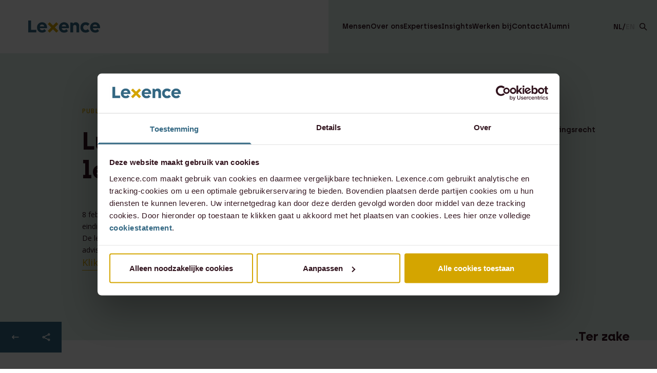

--- FILE ---
content_type: text/html; charset=UTF-8
request_url: https://www.lexence.com/artikel/luc-habets-tweede-positie-in-league-tables-2016/
body_size: 24369
content:
<!doctype html>
<html lang="nl-NL">

<head>
    <meta charset="utf-8">
    <meta http-equiv="X-UA-Compatible" content="IE=edge,chrome=1">
    <meta name="viewport" content="width=device-width, initial-scale=1, maximum-scale=1.0, user-scalable=no, viewport-fit=cover">

	<link rel="preconnect" href="https://fonts.googleapis.com">
	<link rel="preconnect" href="https://fonts.gstatic.com" crossorigin>

	

    <title>Luc Habets tweede positie in league tables 2016 | Lexence .Ter zake</title>
<link data-rocket-preload as="style" href="https://fonts.googleapis.com/css2?family=Open+Sans:ital,wght@0,300;0,400;0,500;0,600;0,700;0,800;1,300;1,400;1,500;1,600;1,700;1,800&#038;display=swap" rel="preload">
<link href="https://fonts.googleapis.com/css2?family=Open+Sans:ital,wght@0,300;0,400;0,500;0,600;0,700;0,800;1,300;1,400;1,500;1,600;1,700;1,800&#038;display=swap" media="print" onload="this.media=&#039;all&#039;" rel="stylesheet">
<noscript><link rel="stylesheet" href="https://fonts.googleapis.com/css2?family=Open+Sans:ital,wght@0,300;0,400;0,500;0,600;0,700;0,800;1,300;1,400;1,500;1,600;1,700;1,800&#038;display=swap"></noscript>

    <meta name="author" content="Lexence">
    <meta name="copyright" content="Copyright (c) 2025 Lexence."/>

    <meta name='robots' content='index, follow, max-image-preview:large, max-snippet:-1, max-video-preview:-1' />
<link rel="alternate" hreflang="nl" href="https://www.lexence.com/artikel/luc-habets-tweede-positie-in-league-tables-2016/" />
<link rel="alternate" hreflang="x-default" href="https://www.lexence.com/artikel/luc-habets-tweede-positie-in-league-tables-2016/" />

	<!-- This site is optimized with the Yoast SEO plugin v26.5 - https://yoast.com/wordpress/plugins/seo/ -->
	<link rel="canonical" href="https://www.lexence.com/artikel/luc-habets-tweede-positie-in-league-tables-2016/" />
	<meta property="og:locale" content="nl_NL" />
	<meta property="og:type" content="article" />
	<meta property="og:title" content="Luc Habets tweede positie in league tables 2016 | Lexence .Ter zake" />
	<meta property="og:url" content="https://www.lexence.com/artikel/luc-habets-tweede-positie-in-league-tables-2016/" />
	<meta property="og:site_name" content="Lexence" />
	<meta property="og:image" content="https://www.lexence.com/wp-content/uploads/2022/02/shareimage-lexence.png" />
	<meta property="og:image:width" content="1200" />
	<meta property="og:image:height" content="630" />
	<meta property="og:image:type" content="image/png" />
	<meta name="twitter:card" content="summary_large_image" />
	<meta name="twitter:site" content="@Lexence" />
	<script type="application/ld+json" class="yoast-schema-graph">{"@context":"https://schema.org","@graph":[{"@type":"WebPage","@id":"https://www.lexence.com/artikel/luc-habets-tweede-positie-in-league-tables-2016/","url":"https://www.lexence.com/artikel/luc-habets-tweede-positie-in-league-tables-2016/","name":"Luc Habets tweede positie in league tables 2016 | Lexence .Ter zake","isPartOf":{"@id":"https://www.lexence.com/#website"},"datePublished":"2017-02-08T11:53:33+00:00","breadcrumb":{"@id":"https://www.lexence.com/artikel/luc-habets-tweede-positie-in-league-tables-2016/#breadcrumb"},"inLanguage":"nl-NL","potentialAction":[{"@type":"ReadAction","target":["https://www.lexence.com/artikel/luc-habets-tweede-positie-in-league-tables-2016/"]}]},{"@type":"BreadcrumbList","@id":"https://www.lexence.com/artikel/luc-habets-tweede-positie-in-league-tables-2016/#breadcrumb","itemListElement":[{"@type":"ListItem","position":1,"name":"Home","item":"https://www.lexence.com/"},{"@type":"ListItem","position":2,"name":"Luc Habets tweede positie in league tables 2016"}]},{"@type":"WebSite","@id":"https://www.lexence.com/#website","url":"https://www.lexence.com/","name":"Lexence","description":".Ter zake","publisher":{"@id":"https://www.lexence.com/#organization"},"potentialAction":[{"@type":"SearchAction","target":{"@type":"EntryPoint","urlTemplate":"https://www.lexence.com/?s={search_term_string}"},"query-input":{"@type":"PropertyValueSpecification","valueRequired":true,"valueName":"search_term_string"}}],"inLanguage":"nl-NL"},{"@type":"Organization","@id":"https://www.lexence.com/#organization","name":"Lexence","url":"https://www.lexence.com/","logo":{"@type":"ImageObject","inLanguage":"nl-NL","@id":"https://www.lexence.com/#/schema/logo/image/","url":"https://www.lexence.com/wp-content/uploads/2023/11/Lexence_696x696_logo.png","contentUrl":"https://www.lexence.com/wp-content/uploads/2023/11/Lexence_696x696_logo.png","width":696,"height":696,"caption":"Lexence"},"image":{"@id":"https://www.lexence.com/#/schema/logo/image/"},"sameAs":["https://x.com/Lexence","https://www.linkedin.com/company/lexence-n-v-/","https://www.instagram.com/lexence_nv/"]}]}</script>
	<!-- / Yoast SEO plugin. -->


<link href='https://fonts.gstatic.com' crossorigin rel='preconnect' />

    <style>
        #wp-admin-bar-ll-env-badge .ab-item {
            background-color: #ca8a04 !important;
            color: white !important;
            font-weight: 600 !important;
            border-radius: 4px !important;
            padding: 0 8px !important;
            margin: 5px 10px !important;
            height: 22px !important;
            line-height: 22px !important;
        }
    </style>
    <style id='wp-img-auto-sizes-contain-inline-css' type='text/css'>
img:is([sizes=auto i],[sizes^="auto," i]){contain-intrinsic-size:3000px 1500px}
/*# sourceURL=wp-img-auto-sizes-contain-inline-css */
</style>
<link rel='stylesheet' id='sbi_styles-css' href='https://www.lexence.com/wp-content/plugins/instagram-feed/css/sbi-styles.min.css?ver=6.10.0' type='text/css' media='all' />
<style id='classic-theme-styles-inline-css' type='text/css'>
/*! This file is auto-generated */
.wp-block-button__link{color:#fff;background-color:#32373c;border-radius:9999px;box-shadow:none;text-decoration:none;padding:calc(.667em + 2px) calc(1.333em + 2px);font-size:1.125em}.wp-block-file__button{background:#32373c;color:#fff;text-decoration:none}
/*# sourceURL=/wp-includes/css/classic-themes.min.css */
</style>
<link rel='stylesheet' id='dashicons-css' href='https://www.lexence.com/wp-includes/css/dashicons.min.css?ver=6.9' type='text/css' media='all' />
<script type="text/javascript" id="wpml-cookie-js-extra">
/* <![CDATA[ */
var wpml_cookies = {"wp-wpml_current_language":{"value":"nl","expires":1,"path":"/"}};
var wpml_cookies = {"wp-wpml_current_language":{"value":"nl","expires":1,"path":"/"}};
//# sourceURL=wpml-cookie-js-extra
/* ]]> */
</script>
<script type="text/javascript" src="https://www.lexence.com/wp-content/plugins/sitepress-multilingual-cms/res/js/cookies/language-cookie.js?ver=486900" id="wpml-cookie-js" defer="defer" data-wp-strategy="defer"></script>
<script type="text/javascript" src="https://www.lexence.com/wp-includes/js/jquery/jquery.min.js?ver=3.7.1" id="jquery-core-js"></script>
<script type="text/javascript" src="https://www.lexence.com/wp-includes/js/jquery/jquery-migrate.min.js?ver=3.4.1" id="jquery-migrate-js"></script>
<script type="text/javascript" id="3d-flip-book-client-locale-loader-js-extra">
/* <![CDATA[ */
var FB3D_CLIENT_LOCALE = {"ajaxurl":"https://www.lexence.com/wp-admin/admin-ajax.php","dictionary":{"Table of contents":"Table of contents","Close":"Close","Bookmarks":"Bookmarks","Thumbnails":"Thumbnails","Search":"Search","Share":"Share","Facebook":"Facebook","Twitter":"Twitter","Email":"Email","Play":"Play","Previous page":"Previous page","Next page":"Next page","Zoom in":"Zoom in","Zoom out":"Zoom out","Fit view":"Fit view","Auto play":"Auto play","Full screen":"Full screen","More":"More","Smart pan":"Smart pan","Single page":"Single page","Sounds":"Sounds","Stats":"Stats","Print":"Print","Download":"Download","Goto first page":"Goto first page","Goto last page":"Goto last page"},"images":"https://www.lexence.com/wp-content/plugins/interactive-3d-flipbook-powered-physics-engine/assets/images/","jsData":{"urls":[],"posts":{"ids_mis":[],"ids":[]},"pages":[],"firstPages":[],"bookCtrlProps":[],"bookTemplates":[]},"key":"3d-flip-book","pdfJS":{"pdfJsLib":"https://www.lexence.com/wp-content/plugins/interactive-3d-flipbook-powered-physics-engine/assets/js/pdf.min.js?ver=4.3.136","pdfJsWorker":"https://www.lexence.com/wp-content/plugins/interactive-3d-flipbook-powered-physics-engine/assets/js/pdf.worker.js?ver=4.3.136","stablePdfJsLib":"https://www.lexence.com/wp-content/plugins/interactive-3d-flipbook-powered-physics-engine/assets/js/stable/pdf.min.js?ver=2.5.207","stablePdfJsWorker":"https://www.lexence.com/wp-content/plugins/interactive-3d-flipbook-powered-physics-engine/assets/js/stable/pdf.worker.js?ver=2.5.207","pdfJsCMapUrl":"https://www.lexence.com/wp-content/plugins/interactive-3d-flipbook-powered-physics-engine/assets/cmaps/"},"cacheurl":"https://www.lexence.com/wp-content/uploads/3d-flip-book/cache/","pluginsurl":"https://www.lexence.com/wp-content/plugins/","pluginurl":"https://www.lexence.com/wp-content/plugins/interactive-3d-flipbook-powered-physics-engine/","thumbnailSize":{"width":"150","height":"150"},"version":"1.16.17"};
//# sourceURL=3d-flip-book-client-locale-loader-js-extra
/* ]]> */
</script>
<script type="text/javascript" src="https://www.lexence.com/wp-content/plugins/interactive-3d-flipbook-powered-physics-engine/assets/js/client-locale-loader.js?ver=1.16.17" id="3d-flip-book-client-locale-loader-js" async="async" data-wp-strategy="async"></script>
<!-- Schema optimized by Schema Pro --><script type="application/ld+json">{"@context":"https://schema.org","@type":"Article","mainEntityOfPage":{"@type":"WebPage","@id":"https://www.lexence.com/artikel/luc-habets-tweede-positie-in-league-tables-2016/"},"headline":"Luc Habets tweede positie in league tables 2016","datePublished":"2017-02-08T11:53:33","dateModified":"2017-02-08T11:53:33","author":{"@type":"person","name":"lamalamaAuke","url":"https://www.lexence.com/author/lamalamaauke"},"publisher":{"@type":"Organization","name":"Lexence","logo":{"@type":"ImageObject","url":"https://www.lexence.com/wp-content/uploads/2022/11/Logo-lexence-100x60.jpeg"}},"description":null}</script><!-- / Schema optimized by Schema Pro --><!-- Schema optimized by Schema Pro --><script type="application/ld+json">[]</script><!-- / Schema optimized by Schema Pro -->		<style>
			.algolia-search-highlight {
				background-color: #fffbcc;
				border-radius: 2px;
				font-style: normal;
			}
		</style>
					<style id="wpsp-style-frontend"></style>
			
    <link href="https://www.lexence.com/wp-content/themes/lexence/dist/main.css?1766138085" rel="stylesheet">
    <link rel="shortcut icon" href="https://www.lexence.com/wp-content/themes/lexence/dist/images/favicon.png" type="image/x-icon" />

        <!-- Google Tag Manager -->
<script>(function(w,d,s,l,i){w[l]=w[l]||[];w[l].push({'gtm.start':
new Date().getTime(),event:'gtm.js'});var f=d.getElementsByTagName(s)[0],
j=d.createElement(s),dl=l!='dataLayer'?'&l='+l:'';j.async=true;j.src=
'https://www.googletagmanager.com/gtm.js?id='+i+dl;f.parentNode.insertBefore(j,f);
})(window,document,'script','dataLayer','GTM-MGXW53T');</script>
<!-- End Google Tag Manager -->

    <script>var lamapress = {"ajax_url":"https:\/\/www.lexence.com\/wp-admin\/admin-ajax.php","dist_url":"https:\/\/www.lexence.com\/wp-content\/themes\/lexence\/dist\/","site_url":"https:\/\/www.lexence.com","gtm":{"container_id":"GTM-MGXW53T"}}</script><style id='global-styles-inline-css' type='text/css'>
:root{--wp--preset--aspect-ratio--square: 1;--wp--preset--aspect-ratio--4-3: 4/3;--wp--preset--aspect-ratio--3-4: 3/4;--wp--preset--aspect-ratio--3-2: 3/2;--wp--preset--aspect-ratio--2-3: 2/3;--wp--preset--aspect-ratio--16-9: 16/9;--wp--preset--aspect-ratio--9-16: 9/16;--wp--preset--color--black: #000000;--wp--preset--color--cyan-bluish-gray: #abb8c3;--wp--preset--color--white: #ffffff;--wp--preset--color--pale-pink: #f78da7;--wp--preset--color--vivid-red: #cf2e2e;--wp--preset--color--luminous-vivid-orange: #ff6900;--wp--preset--color--luminous-vivid-amber: #fcb900;--wp--preset--color--light-green-cyan: #7bdcb5;--wp--preset--color--vivid-green-cyan: #00d084;--wp--preset--color--pale-cyan-blue: #8ed1fc;--wp--preset--color--vivid-cyan-blue: #0693e3;--wp--preset--color--vivid-purple: #9b51e0;--wp--preset--gradient--vivid-cyan-blue-to-vivid-purple: linear-gradient(135deg,rgb(6,147,227) 0%,rgb(155,81,224) 100%);--wp--preset--gradient--light-green-cyan-to-vivid-green-cyan: linear-gradient(135deg,rgb(122,220,180) 0%,rgb(0,208,130) 100%);--wp--preset--gradient--luminous-vivid-amber-to-luminous-vivid-orange: linear-gradient(135deg,rgb(252,185,0) 0%,rgb(255,105,0) 100%);--wp--preset--gradient--luminous-vivid-orange-to-vivid-red: linear-gradient(135deg,rgb(255,105,0) 0%,rgb(207,46,46) 100%);--wp--preset--gradient--very-light-gray-to-cyan-bluish-gray: linear-gradient(135deg,rgb(238,238,238) 0%,rgb(169,184,195) 100%);--wp--preset--gradient--cool-to-warm-spectrum: linear-gradient(135deg,rgb(74,234,220) 0%,rgb(151,120,209) 20%,rgb(207,42,186) 40%,rgb(238,44,130) 60%,rgb(251,105,98) 80%,rgb(254,248,76) 100%);--wp--preset--gradient--blush-light-purple: linear-gradient(135deg,rgb(255,206,236) 0%,rgb(152,150,240) 100%);--wp--preset--gradient--blush-bordeaux: linear-gradient(135deg,rgb(254,205,165) 0%,rgb(254,45,45) 50%,rgb(107,0,62) 100%);--wp--preset--gradient--luminous-dusk: linear-gradient(135deg,rgb(255,203,112) 0%,rgb(199,81,192) 50%,rgb(65,88,208) 100%);--wp--preset--gradient--pale-ocean: linear-gradient(135deg,rgb(255,245,203) 0%,rgb(182,227,212) 50%,rgb(51,167,181) 100%);--wp--preset--gradient--electric-grass: linear-gradient(135deg,rgb(202,248,128) 0%,rgb(113,206,126) 100%);--wp--preset--gradient--midnight: linear-gradient(135deg,rgb(2,3,129) 0%,rgb(40,116,252) 100%);--wp--preset--font-size--small: 13px;--wp--preset--font-size--medium: 20px;--wp--preset--font-size--large: 36px;--wp--preset--font-size--x-large: 42px;--wp--preset--spacing--20: 0.44rem;--wp--preset--spacing--30: 0.67rem;--wp--preset--spacing--40: 1rem;--wp--preset--spacing--50: 1.5rem;--wp--preset--spacing--60: 2.25rem;--wp--preset--spacing--70: 3.38rem;--wp--preset--spacing--80: 5.06rem;--wp--preset--shadow--natural: 6px 6px 9px rgba(0, 0, 0, 0.2);--wp--preset--shadow--deep: 12px 12px 50px rgba(0, 0, 0, 0.4);--wp--preset--shadow--sharp: 6px 6px 0px rgba(0, 0, 0, 0.2);--wp--preset--shadow--outlined: 6px 6px 0px -3px rgb(255, 255, 255), 6px 6px rgb(0, 0, 0);--wp--preset--shadow--crisp: 6px 6px 0px rgb(0, 0, 0);}:where(.is-layout-flex){gap: 0.5em;}:where(.is-layout-grid){gap: 0.5em;}body .is-layout-flex{display: flex;}.is-layout-flex{flex-wrap: wrap;align-items: center;}.is-layout-flex > :is(*, div){margin: 0;}body .is-layout-grid{display: grid;}.is-layout-grid > :is(*, div){margin: 0;}:where(.wp-block-columns.is-layout-flex){gap: 2em;}:where(.wp-block-columns.is-layout-grid){gap: 2em;}:where(.wp-block-post-template.is-layout-flex){gap: 1.25em;}:where(.wp-block-post-template.is-layout-grid){gap: 1.25em;}.has-black-color{color: var(--wp--preset--color--black) !important;}.has-cyan-bluish-gray-color{color: var(--wp--preset--color--cyan-bluish-gray) !important;}.has-white-color{color: var(--wp--preset--color--white) !important;}.has-pale-pink-color{color: var(--wp--preset--color--pale-pink) !important;}.has-vivid-red-color{color: var(--wp--preset--color--vivid-red) !important;}.has-luminous-vivid-orange-color{color: var(--wp--preset--color--luminous-vivid-orange) !important;}.has-luminous-vivid-amber-color{color: var(--wp--preset--color--luminous-vivid-amber) !important;}.has-light-green-cyan-color{color: var(--wp--preset--color--light-green-cyan) !important;}.has-vivid-green-cyan-color{color: var(--wp--preset--color--vivid-green-cyan) !important;}.has-pale-cyan-blue-color{color: var(--wp--preset--color--pale-cyan-blue) !important;}.has-vivid-cyan-blue-color{color: var(--wp--preset--color--vivid-cyan-blue) !important;}.has-vivid-purple-color{color: var(--wp--preset--color--vivid-purple) !important;}.has-black-background-color{background-color: var(--wp--preset--color--black) !important;}.has-cyan-bluish-gray-background-color{background-color: var(--wp--preset--color--cyan-bluish-gray) !important;}.has-white-background-color{background-color: var(--wp--preset--color--white) !important;}.has-pale-pink-background-color{background-color: var(--wp--preset--color--pale-pink) !important;}.has-vivid-red-background-color{background-color: var(--wp--preset--color--vivid-red) !important;}.has-luminous-vivid-orange-background-color{background-color: var(--wp--preset--color--luminous-vivid-orange) !important;}.has-luminous-vivid-amber-background-color{background-color: var(--wp--preset--color--luminous-vivid-amber) !important;}.has-light-green-cyan-background-color{background-color: var(--wp--preset--color--light-green-cyan) !important;}.has-vivid-green-cyan-background-color{background-color: var(--wp--preset--color--vivid-green-cyan) !important;}.has-pale-cyan-blue-background-color{background-color: var(--wp--preset--color--pale-cyan-blue) !important;}.has-vivid-cyan-blue-background-color{background-color: var(--wp--preset--color--vivid-cyan-blue) !important;}.has-vivid-purple-background-color{background-color: var(--wp--preset--color--vivid-purple) !important;}.has-black-border-color{border-color: var(--wp--preset--color--black) !important;}.has-cyan-bluish-gray-border-color{border-color: var(--wp--preset--color--cyan-bluish-gray) !important;}.has-white-border-color{border-color: var(--wp--preset--color--white) !important;}.has-pale-pink-border-color{border-color: var(--wp--preset--color--pale-pink) !important;}.has-vivid-red-border-color{border-color: var(--wp--preset--color--vivid-red) !important;}.has-luminous-vivid-orange-border-color{border-color: var(--wp--preset--color--luminous-vivid-orange) !important;}.has-luminous-vivid-amber-border-color{border-color: var(--wp--preset--color--luminous-vivid-amber) !important;}.has-light-green-cyan-border-color{border-color: var(--wp--preset--color--light-green-cyan) !important;}.has-vivid-green-cyan-border-color{border-color: var(--wp--preset--color--vivid-green-cyan) !important;}.has-pale-cyan-blue-border-color{border-color: var(--wp--preset--color--pale-cyan-blue) !important;}.has-vivid-cyan-blue-border-color{border-color: var(--wp--preset--color--vivid-cyan-blue) !important;}.has-vivid-purple-border-color{border-color: var(--wp--preset--color--vivid-purple) !important;}.has-vivid-cyan-blue-to-vivid-purple-gradient-background{background: var(--wp--preset--gradient--vivid-cyan-blue-to-vivid-purple) !important;}.has-light-green-cyan-to-vivid-green-cyan-gradient-background{background: var(--wp--preset--gradient--light-green-cyan-to-vivid-green-cyan) !important;}.has-luminous-vivid-amber-to-luminous-vivid-orange-gradient-background{background: var(--wp--preset--gradient--luminous-vivid-amber-to-luminous-vivid-orange) !important;}.has-luminous-vivid-orange-to-vivid-red-gradient-background{background: var(--wp--preset--gradient--luminous-vivid-orange-to-vivid-red) !important;}.has-very-light-gray-to-cyan-bluish-gray-gradient-background{background: var(--wp--preset--gradient--very-light-gray-to-cyan-bluish-gray) !important;}.has-cool-to-warm-spectrum-gradient-background{background: var(--wp--preset--gradient--cool-to-warm-spectrum) !important;}.has-blush-light-purple-gradient-background{background: var(--wp--preset--gradient--blush-light-purple) !important;}.has-blush-bordeaux-gradient-background{background: var(--wp--preset--gradient--blush-bordeaux) !important;}.has-luminous-dusk-gradient-background{background: var(--wp--preset--gradient--luminous-dusk) !important;}.has-pale-ocean-gradient-background{background: var(--wp--preset--gradient--pale-ocean) !important;}.has-electric-grass-gradient-background{background: var(--wp--preset--gradient--electric-grass) !important;}.has-midnight-gradient-background{background: var(--wp--preset--gradient--midnight) !important;}.has-small-font-size{font-size: var(--wp--preset--font-size--small) !important;}.has-medium-font-size{font-size: var(--wp--preset--font-size--medium) !important;}.has-large-font-size{font-size: var(--wp--preset--font-size--large) !important;}.has-x-large-font-size{font-size: var(--wp--preset--font-size--x-large) !important;}
/*# sourceURL=global-styles-inline-css */
</style>
<meta name="generator" content="WP Rocket 3.20.1.2" data-wpr-features="wpr_desktop" /></head>

<body class="wp-singular article-template article-template-views article-template-news-detail article-template-viewsnews-detail-php single single-article postid-11964 wp-theme-lexence wp-schema-pro-2.10.3">

    <div data-rocket-location-hash="ba3a07b100e57d9bdea8b140e6c7df6c" class="fixed z-50 grid w-full pointer-events-none grid-cols-24 bottom-12">
        <div data-rocket-location-hash="9a8b4ffa25d68c77ced3e4244e93050b" class="col-start-21 lg:col-start-22 col-end-25">
            <span class="hidden md:block heading heading--6 text-aubergine font-bold">
    .Ter zake</span>
        </div>
    </div>
        <header data-rocket-location-hash="7f8a72b33a289a8896836bbd87e796b9" data-opened class="fixed top-0 z-50 w-full header bg-aubergine">
                    <div class="fixed inset-0 w-screen ll-h-svh overflow-hidden bg-aubergine js-mobile-menu js-menu-extended lg:hidden" >
                                    <nav class="h-full w-screen flex flex-col font-semibold text-white opacity-0 pt-[9.5rem] overflow-hidden js-mobile-submenu-parent js-menu-extended-items">
                        <ul class="relative flex flex-col h-full overflow-auto gap-y-8 px-2/24 pb-5/24 js-mobile-menu-main">
                                                                                                <li class="flex items-center w-full first:mt-8 js-link-parent" data-link="a0">
                                        <div class="relative flex w-1/2 text--lg font-bold">
                                            <a href="https://www.lexence.com/onze-mensen/">
                                                Mensen                                            </a>

                                                                                    </div>
                                    </li>
                                                                                                                                <li class="flex items-center w-full first:mt-8 js-link-parent" data-link="a1">
                                        <div class="relative flex w-1/2 text--lg font-bold">
                                            <a href="https://www.lexence.com/over-ons/">
                                                Over ons                                            </a>

                                                                                            <div class="absolute right-0 top-1/2 -translate-y-1/2 flex items-center justify-center w-10 h-10 js-mobile-menu-open-submenu" data-open="child">
                                                    <i class="icon flex justify-center w-2 h-3">
                                                        <svg viewBox="0 0 8 13" fill="none" xmlns="http://www.w3.org/2000/svg">
                                                            <path d="M0 2.307 3.81 6.5 0 10.693 2.098 13l3.807-4.193L8 6.5 5.905 4.193l-.002-.001L2.098 0 0 2.307Z" fill="#fff"></path>
                                                        </svg>
                                                    </i>
                                                </div>
                                                                                    </div>
                                    </li>
                                                                                                                                <li class="flex items-center w-full first:mt-8 js-link-parent" data-link="a2">
                                        <div class="relative flex w-1/2 text--lg font-bold">
                                            <a href="https://www.lexence.com/expertises/">
                                                Expertises                                            </a>

                                                                                            <div class="absolute right-0 top-1/2 -translate-y-1/2 flex items-center justify-center w-10 h-10 js-mobile-menu-open-submenu" data-open="child">
                                                    <i class="icon flex justify-center w-2 h-3">
                                                        <svg viewBox="0 0 8 13" fill="none" xmlns="http://www.w3.org/2000/svg">
                                                            <path d="M0 2.307 3.81 6.5 0 10.693 2.098 13l3.807-4.193L8 6.5 5.905 4.193l-.002-.001L2.098 0 0 2.307Z" fill="#fff"></path>
                                                        </svg>
                                                    </i>
                                                </div>
                                                                                    </div>
                                    </li>
                                                                                                                                <li class="flex items-center w-full first:mt-8 js-link-parent" data-link="a3">
                                        <div class="relative flex w-1/2 text--lg font-bold">
                                            <a href="https://www.lexence.com/werken-bij/">
                                                Werken bij                                            </a>

                                                                                    </div>
                                    </li>
                                                                                                                                <li class="flex items-center w-full first:mt-8 js-link-parent" data-link="a4">
                                        <div class="relative flex w-1/2 text--lg font-bold">
                                            <a href="https://www.lexence.com/insights/">
                                                Insights                                            </a>

                                                                                            <div class="absolute right-0 top-1/2 -translate-y-1/2 flex items-center justify-center w-10 h-10 js-mobile-menu-open-submenu" data-open="child">
                                                    <i class="icon flex justify-center w-2 h-3">
                                                        <svg viewBox="0 0 8 13" fill="none" xmlns="http://www.w3.org/2000/svg">
                                                            <path d="M0 2.307 3.81 6.5 0 10.693 2.098 13l3.807-4.193L8 6.5 5.905 4.193l-.002-.001L2.098 0 0 2.307Z" fill="#fff"></path>
                                                        </svg>
                                                    </i>
                                                </div>
                                                                                    </div>
                                    </li>
                                                                                                                                <li class="flex items-center w-full first:mt-8 js-link-parent" data-link="a5">
                                        <div class="relative flex w-1/2 text--lg font-bold">
                                            <a href="https://www.lexence.com/alumni/">
                                                Alumni                                            </a>

                                                                                    </div>
                                    </li>
                                                                                                                                <li class="flex items-center w-full first:mt-8 js-link-parent" data-link="a6">
                                        <div class="relative flex w-1/2 text--lg font-bold">
                                            <a href="https://www.lexence.com/contact/">
                                                Contact                                            </a>

                                                                                    </div>
                                    </li>
                                                                                    </ul>
                    </nav>

                    <nav class="absolute text-white h-full w-full inset-0 pt-[9.25rem] js-mobile-menu-submenu-child" style="transform: translateX(100%); pointer-events: none;">
                                                                                                                                                                            <div class="h-full overflow-auto js-mobile-menu-submenu-item" data-submenu="a1" style="display: none;">
                                                                                    <ul class="flex flex-col gap-y-[calc(18/16*1rem)] pt-2/24 pr-2/24 pb-5/24 pl-3/24">
                                                <li class="relative flex items-center text--reg font-semibold js-mobile-menu-back" data-back="parent">
                                                    <div class="flex items-center justify-center absolute left-0 w-10 h-10 -translate-x-full">
                                                        <i class="icon flex justify-center w-2 h-3 rotate-180">
                                                            <svg viewBox="0 0 8 13" fill="none" xmlns="http://www.w3.org/2000/svg">
                                                                <path d="M0 2.307 3.81 6.5 0 10.693 2.098 13l3.807-4.193L8 6.5 5.905 4.193l-.002-.001L2.098 0 0 2.307Z" fill="#fff"></path>
                                                            </svg>
                                                        </i>
                                                    </div>
                                                    Back                                                </li>
                                                                                                                                                            <li class="flex items-center h-full w-full js-link-parent" data-link="b10">
                                                            <div class="relative flex w-full text--lg font-bold pr-8">
                                                                <a href="https://www.lexence.com/internationaal/">
                                                                    Internationaal                                                                </a>

                                                                                                                            </div>
                                                        </li>
                                                                                                                                                                                                                <li class="flex items-center h-full w-full js-link-parent" data-link="b11">
                                                            <div class="relative flex w-full text--lg font-bold pr-8">
                                                                <a href="https://www.lexence.com/environmental-social-en-governance-esg/">
                                                                    Environmental, Social en Governance (ESG)                                                                </a>

                                                                                                                            </div>
                                                        </li>
                                                                                                                                                                                                                                                                                                                    <li class="flex items-center h-full w-full js-link-parent" data-link="b13">
                                                            <div class="relative flex w-full text--lg font-bold pr-8">
                                                                <a href="https://www.lexence.com/podcasts/">
                                                                    Podcast                                                                </a>

                                                                                                                            </div>
                                                        </li>
                                                                                                                                                </ul>
                                                                            </div>
                                                                                                                                                                                    <div class="h-full overflow-auto js-mobile-menu-submenu-item" data-submenu="a2" style="display: none;">
                                                                                    <ul class="flex flex-col gap-y-[calc(18/16*1rem)] pt-2/24 pr-2/24 pb-5/24 pl-3/24">
                                                <li class="relative flex items-center text--reg font-semibold js-mobile-menu-back" data-back="parent">
                                                    <div class="flex items-center justify-center absolute left-0 w-10 h-10 -translate-x-full">
                                                        <i class="icon flex justify-center w-2 h-3 rotate-180">
                                                            <svg viewBox="0 0 8 13" fill="none" xmlns="http://www.w3.org/2000/svg">
                                                                <path d="M0 2.307 3.81 6.5 0 10.693 2.098 13l3.807-4.193L8 6.5 5.905 4.193l-.002-.001L2.098 0 0 2.307Z" fill="#fff"></path>
                                                            </svg>
                                                        </i>
                                                    </div>
                                                    Back                                                </li>
                                                                                                                                                            <li class="flex items-center h-full w-full js-link-parent" data-link="b20">
                                                            <div class="relative flex w-full text--lg font-bold pr-8">
                                                                <a href="https://www.lexence.com/expertises/arbeidsrecht/">
                                                                    Arbeidsrecht                                                                </a>

                                                                                                                            </div>
                                                        </li>
                                                                                                                                                                                                                <li class="flex items-center h-full w-full js-link-parent" data-link="b21">
                                                            <div class="relative flex w-full text--lg font-bold pr-8">
                                                                <a href="https://www.lexence.com/expertises/banking-finance/">
                                                                    Banking & Finance                                                                </a>

                                                                                                                            </div>
                                                        </li>
                                                                                                                                                                                                                <li class="flex items-center h-full w-full js-link-parent" data-link="b22">
                                                            <div class="relative flex w-full text--lg font-bold pr-8">
                                                                <a href="https://www.lexence.com/expertises/corporate-ma/">
                                                                    Corporate / M&A                                                                </a>

                                                                                                                            </div>
                                                        </li>
                                                                                                                                                                                                                <li class="flex items-center h-full w-full js-link-parent" data-link="b23">
                                                            <div class="relative flex w-full text--lg font-bold pr-8">
                                                                <a href="https://www.lexence.com/expertises/commercial-contracts/">
                                                                    Commercial contracts                                                                </a>

                                                                                                                            </div>
                                                        </li>
                                                                                                                                                                                                                <li class="flex items-center h-full w-full js-link-parent" data-link="b24">
                                                            <div class="relative flex w-full text--lg font-bold pr-8">
                                                                <a href="https://www.lexence.com/expertises/huurrecht/">
                                                                    Huurrecht                                                                </a>

                                                                                                                            </div>
                                                        </li>
                                                                                                                                                                                                                <li class="flex items-center h-full w-full js-link-parent" data-link="b25">
                                                            <div class="relative flex w-full text--lg font-bold pr-8">
                                                                <a href="https://www.lexence.com/expertises/litigation/">
                                                                    Litigation                                                                </a>

                                                                                                                            </div>
                                                        </li>
                                                                                                                                                                                                                <li class="flex items-center h-full w-full js-link-parent" data-link="b26">
                                                            <div class="relative flex w-full text--lg font-bold pr-8">
                                                                <a href="https://www.lexence.com/expertises/notariaat-ondernemingsrecht/">
                                                                    Notariaat ondernemingsrecht                                                                </a>

                                                                                                                            </div>
                                                        </li>
                                                                                                                                                                                                                <li class="flex items-center h-full w-full js-link-parent" data-link="b27">
                                                            <div class="relative flex w-full text--lg font-bold pr-8">
                                                                <a href="https://www.lexence.com/expertises/notariaat-vastgoedrecht/">
                                                                    Notariaat vastgoedrecht                                                                </a>

                                                                                                                            </div>
                                                        </li>
                                                                                                                                                                                                                <li class="flex items-center h-full w-full js-link-parent" data-link="b28">
                                                            <div class="relative flex w-full text--lg font-bold pr-8">
                                                                <a href="https://www.lexence.com/expertises/omgevingsrecht/">
                                                                    Omgevingsrecht                                                                </a>

                                                                                                                            </div>
                                                        </li>
                                                                                                                                                                                                                <li class="flex items-center h-full w-full js-link-parent" data-link="b29">
                                                            <div class="relative flex w-full text--lg font-bold pr-8">
                                                                <a href="https://www.lexence.com/expertises/technology-data/">
                                                                    Technology & Data                                                                </a>

                                                                                                                            </div>
                                                        </li>
                                                                                                                                                                                                                <li class="flex items-center h-full w-full js-link-parent" data-link="b210">
                                                            <div class="relative flex w-full text--lg font-bold pr-8">
                                                                <a href="https://www.lexence.com/expertises/wat-is-vastgoedontwikkeling-transacties-advies-en-vragen-lexence/">
                                                                    Vastgoedontwikkeling & -transacties                                                                </a>

                                                                                                                            </div>
                                                        </li>
                                                                                                                                                </ul>
                                                                            </div>
                                                                                                                                                                                                                                        <div class="h-full overflow-auto js-mobile-menu-submenu-item" data-submenu="a4" style="display: none;">
                                                                                    <ul class="flex flex-col gap-y-[calc(18/16*1rem)] pt-2/24 pr-2/24 pb-5/24 pl-3/24">
                                                <li class="relative flex items-center text--reg font-semibold js-mobile-menu-back" data-back="parent">
                                                    <div class="flex items-center justify-center absolute left-0 w-10 h-10 -translate-x-full">
                                                        <i class="icon flex justify-center w-2 h-3 rotate-180">
                                                            <svg viewBox="0 0 8 13" fill="none" xmlns="http://www.w3.org/2000/svg">
                                                                <path d="M0 2.307 3.81 6.5 0 10.693 2.098 13l3.807-4.193L8 6.5 5.905 4.193l-.002-.001L2.098 0 0 2.307Z" fill="#fff"></path>
                                                            </svg>
                                                        </i>
                                                    </div>
                                                    Back                                                </li>
                                                                                                                                                            <li class="flex items-center h-full w-full js-link-parent" data-link="b40">
                                                            <div class="relative flex w-full text--lg font-bold pr-8">
                                                                <a href="https://www.lexence.com/jubileumboek/">
                                                                    Jubileumboek                                                                </a>

                                                                                                                            </div>
                                                        </li>
                                                                                                                                                                                                                <li class="flex items-center h-full w-full js-link-parent" data-link="b41">
                                                            <div class="relative flex w-full text--lg font-bold pr-8">
                                                                <a href="#">
                                                                    Laatste nieuws                                                                </a>

                                                                                                                                    <div class="absolute right-0 top-1/2 -translate-y-1/2 flex items-center justify-center w-10 h-10 js-mobile-menu-open-submenu" data-open="grandchild">
                                                                        <i class="icon flex justify-center w-2 h-3">
                                                                            <svg viewBox="0 0 8 13" fill="none" xmlns="http://www.w3.org/2000/svg">
                                                                                <path d="M0 2.307 3.81 6.5 0 10.693 2.098 13l3.807-4.193L8 6.5 5.905 4.193l-.002-.001L2.098 0 0 2.307Z" fill="#fff"></path>
                                                                            </svg>
                                                                        </i>
                                                                    </div>
                                                                                                                            </div>
                                                        </li>
                                                                                                                                                                                                                <li class="flex items-center h-full w-full js-link-parent" data-link="b42">
                                                            <div class="relative flex w-full text--lg font-bold pr-8">
                                                                <a href="https://www.lexence.com/podcasts/">
                                                                    Podcast                                                                </a>

                                                                                                                                    <div class="absolute right-0 top-1/2 -translate-y-1/2 flex items-center justify-center w-10 h-10 js-mobile-menu-open-submenu" data-open="grandchild">
                                                                        <i class="icon flex justify-center w-2 h-3">
                                                                            <svg viewBox="0 0 8 13" fill="none" xmlns="http://www.w3.org/2000/svg">
                                                                                <path d="M0 2.307 3.81 6.5 0 10.693 2.098 13l3.807-4.193L8 6.5 5.905 4.193l-.002-.001L2.098 0 0 2.307Z" fill="#fff"></path>
                                                                            </svg>
                                                                        </i>
                                                                    </div>
                                                                                                                            </div>
                                                        </li>
                                                                                                                                                                                                                <li class="flex items-center h-full w-full js-link-parent" data-link="b43">
                                                            <div class="relative flex w-full text--lg font-bold pr-8">
                                                                <a href="#">
                                                                    Trending                                                                </a>

                                                                                                                                    <div class="absolute right-0 top-1/2 -translate-y-1/2 flex items-center justify-center w-10 h-10 js-mobile-menu-open-submenu" data-open="grandchild">
                                                                        <i class="icon flex justify-center w-2 h-3">
                                                                            <svg viewBox="0 0 8 13" fill="none" xmlns="http://www.w3.org/2000/svg">
                                                                                <path d="M0 2.307 3.81 6.5 0 10.693 2.098 13l3.807-4.193L8 6.5 5.905 4.193l-.002-.001L2.098 0 0 2.307Z" fill="#fff"></path>
                                                                            </svg>
                                                                        </i>
                                                                    </div>
                                                                                                                            </div>
                                                        </li>
                                                                                                                                                                                                                <li class="flex items-center h-full w-full js-link-parent" data-link="b44">
                                                            <div class="relative flex w-full text--lg font-bold pr-8">
                                                                <a href="#">
                                                                    Thema’s                                                                </a>

                                                                                                                                    <div class="absolute right-0 top-1/2 -translate-y-1/2 flex items-center justify-center w-10 h-10 js-mobile-menu-open-submenu" data-open="grandchild">
                                                                        <i class="icon flex justify-center w-2 h-3">
                                                                            <svg viewBox="0 0 8 13" fill="none" xmlns="http://www.w3.org/2000/svg">
                                                                                <path d="M0 2.307 3.81 6.5 0 10.693 2.098 13l3.807-4.193L8 6.5 5.905 4.193l-.002-.001L2.098 0 0 2.307Z" fill="#fff"></path>
                                                                            </svg>
                                                                        </i>
                                                                    </div>
                                                                                                                            </div>
                                                        </li>
                                                                                                                                                                                                                <li class="flex items-center h-full w-full js-link-parent" data-link="b45">
                                                            <div class="relative flex w-full text--lg font-bold pr-8">
                                                                <a href="#">
                                                                    Tools                                                                </a>

                                                                                                                                    <div class="absolute right-0 top-1/2 -translate-y-1/2 flex items-center justify-center w-10 h-10 js-mobile-menu-open-submenu" data-open="grandchild">
                                                                        <i class="icon flex justify-center w-2 h-3">
                                                                            <svg viewBox="0 0 8 13" fill="none" xmlns="http://www.w3.org/2000/svg">
                                                                                <path d="M0 2.307 3.81 6.5 0 10.693 2.098 13l3.807-4.193L8 6.5 5.905 4.193l-.002-.001L2.098 0 0 2.307Z" fill="#fff"></path>
                                                                            </svg>
                                                                        </i>
                                                                    </div>
                                                                                                                            </div>
                                                        </li>
                                                                                                                                                </ul>
                                                                            </div>
                                                                                                                                                                                                                </nav>

                    <nav class="absolute text-white h-full w-full inset-0 pt-[9.25rem] js-mobile-menu-submenu-grandchild" style="transform: translateX(100%); pointer-events: none;">
                                                                                                                                                                                                                                                                                                                                                                                                                                                                                                                                                                                                                                                                                                                                                                                                                                                                                                                                                                                                                                                                                                                                                                                                                                                                                                                                                                                                                                                                                                                                                                                                                                                                                                                                                                                                                                                                                                                                                                                                                                                                                                                                                                                                                                                                                                    <div class="h-full overflow-auto js-mobile-menu-submenu-item" data-submenu="b41" style="display: none;">
                                                    <ul class="flex flex-col gap-y-[calc(18/16*1rem)] pt-2/24 pr-2/24 pb-5/24 pl-3/24">
                                                        <li class="relative flex items-center text--reg font-semibold js-mobile-menu-back" data-back="child">
                                                            <div class="flex items-center justify-center absolute left-0 w-10 h-10 -translate-x-full">
                                                                <i class="icon flex justify-center w-2 h-3 rotate-180">
                                                                    <svg viewBox="0 0 8 13" fill="none" xmlns="http://www.w3.org/2000/svg">
                                                                        <path d="M0 2.307 3.81 6.5 0 10.693 2.098 13l3.807-4.193L8 6.5 5.905 4.193l-.002-.001L2.098 0 0 2.307Z" fill="#fff"></path>
                                                                    </svg>
                                                                </i>
                                                            </div>
                                                            Back                                                        </li>
                                                                                                                    <li class="relative flex items-center h-full w-full js-link-parent">
                                                                <div class="flex w-full text--reg font-semibold">
                                                                    <a class="relative w-full pr-8" href="https://www.lexence.com/insights/">
                                                                        Laatste nieuwsartikelen
                                                                        <div class="absolute right-0 top-1/2 -translate-y-1/2 flex items-center justify-center w-10 h-10">
                                                                            <i class="icon flex justify-center w-2 h-3">
                                                                                <svg viewBox="0 0 8 13" fill="none" xmlns="http://www.w3.org/2000/svg">
                                                                                    <path d="M0 2.307 3.81 6.5 0 10.693 2.098 13l3.807-4.193L8 6.5 5.905 4.193l-.002-.001L2.098 0 0 2.307Z" fill="#fff"></path>
                                                                                </svg>
                                                                            </i>
                                                                        </div>
                                                                    </a>
                                                                </div>
                                                            </li>
                                                                                                                    <li class="relative flex items-center h-full w-full js-link-parent">
                                                                <div class="flex w-full text--reg font-semibold">
                                                                    <a class="relative w-full pr-8" href="https://www.lexence.com/insights/?query=&filter_type%5B%5D=recente-zaak">
                                                                        Recente zaken
                                                                        <div class="absolute right-0 top-1/2 -translate-y-1/2 flex items-center justify-center w-10 h-10">
                                                                            <i class="icon flex justify-center w-2 h-3">
                                                                                <svg viewBox="0 0 8 13" fill="none" xmlns="http://www.w3.org/2000/svg">
                                                                                    <path d="M0 2.307 3.81 6.5 0 10.693 2.098 13l3.807-4.193L8 6.5 5.905 4.193l-.002-.001L2.098 0 0 2.307Z" fill="#fff"></path>
                                                                                </svg>
                                                                            </i>
                                                                        </div>
                                                                    </a>
                                                                </div>
                                                            </li>
                                                                                                                    <li class="relative flex items-center h-full w-full js-link-parent">
                                                                <div class="flex w-full text--reg font-semibold">
                                                                    <a class="relative w-full pr-8" href="https://www.lexence.com/insights/?query=&filter_type%5B%5D=blog&filter_type%5B%5D=blogreeks&filter_type%5B%5D=blogreeks-doeltreffend-reorganiseren&filter_type%5B%5D=blogreeks-managementparticipatie&filter_type%5B%5D=blogreeks-omgevingsrecht&filter_type%5B%5D=blogreeks-wkb">
                                                                        Blog
                                                                        <div class="absolute right-0 top-1/2 -translate-y-1/2 flex items-center justify-center w-10 h-10">
                                                                            <i class="icon flex justify-center w-2 h-3">
                                                                                <svg viewBox="0 0 8 13" fill="none" xmlns="http://www.w3.org/2000/svg">
                                                                                    <path d="M0 2.307 3.81 6.5 0 10.693 2.098 13l3.807-4.193L8 6.5 5.905 4.193l-.002-.001L2.098 0 0 2.307Z" fill="#fff"></path>
                                                                                </svg>
                                                                            </i>
                                                                        </div>
                                                                    </a>
                                                                </div>
                                                            </li>
                                                                                                                    <li class="relative flex items-center h-full w-full js-link-parent">
                                                                <div class="flex w-full text--reg font-semibold">
                                                                    <a class="relative w-full pr-8" href="https://www.lexence.com/insights/?query=&filter_type%5B%5D=interview">
                                                                        Interview
                                                                        <div class="absolute right-0 top-1/2 -translate-y-1/2 flex items-center justify-center w-10 h-10">
                                                                            <i class="icon flex justify-center w-2 h-3">
                                                                                <svg viewBox="0 0 8 13" fill="none" xmlns="http://www.w3.org/2000/svg">
                                                                                    <path d="M0 2.307 3.81 6.5 0 10.693 2.098 13l3.807-4.193L8 6.5 5.905 4.193l-.002-.001L2.098 0 0 2.307Z" fill="#fff"></path>
                                                                                </svg>
                                                                            </i>
                                                                        </div>
                                                                    </a>
                                                                </div>
                                                            </li>
                                                                                                                    <li class="relative flex items-center h-full w-full js-link-parent">
                                                                <div class="flex w-full text--reg font-semibold">
                                                                    <a class="relative w-full pr-8" href="https://www.lexence.com/insights/?query=&filter_type%5B%5D=kantoornieuws">
                                                                        Kantoornieuws
                                                                        <div class="absolute right-0 top-1/2 -translate-y-1/2 flex items-center justify-center w-10 h-10">
                                                                            <i class="icon flex justify-center w-2 h-3">
                                                                                <svg viewBox="0 0 8 13" fill="none" xmlns="http://www.w3.org/2000/svg">
                                                                                    <path d="M0 2.307 3.81 6.5 0 10.693 2.098 13l3.807-4.193L8 6.5 5.905 4.193l-.002-.001L2.098 0 0 2.307Z" fill="#fff"></path>
                                                                                </svg>
                                                                            </i>
                                                                        </div>
                                                                    </a>
                                                                </div>
                                                            </li>
                                                                                                                    <li class="relative flex items-center h-full w-full js-link-parent">
                                                                <div class="flex w-full text--reg font-semibold">
                                                                    <a class="relative w-full pr-8" href="https://www.lexence.com/insights/?query=&filter_type%5B%5D=publicatie&filter_type%5B%5D=publicatie-achter-de-schermen">
                                                                        Publicaties
                                                                        <div class="absolute right-0 top-1/2 -translate-y-1/2 flex items-center justify-center w-10 h-10">
                                                                            <i class="icon flex justify-center w-2 h-3">
                                                                                <svg viewBox="0 0 8 13" fill="none" xmlns="http://www.w3.org/2000/svg">
                                                                                    <path d="M0 2.307 3.81 6.5 0 10.693 2.098 13l3.807-4.193L8 6.5 5.905 4.193l-.002-.001L2.098 0 0 2.307Z" fill="#fff"></path>
                                                                                </svg>
                                                                            </i>
                                                                        </div>
                                                                    </a>
                                                                </div>
                                                            </li>
                                                                                                                    <li class="relative flex items-center h-full w-full js-link-parent">
                                                                <div class="flex w-full text--reg font-semibold">
                                                                    <a class="relative w-full pr-8" href="https://www.lexence.com/podcasts/">
                                                                        Podcast
                                                                        <div class="absolute right-0 top-1/2 -translate-y-1/2 flex items-center justify-center w-10 h-10">
                                                                            <i class="icon flex justify-center w-2 h-3">
                                                                                <svg viewBox="0 0 8 13" fill="none" xmlns="http://www.w3.org/2000/svg">
                                                                                    <path d="M0 2.307 3.81 6.5 0 10.693 2.098 13l3.807-4.193L8 6.5 5.905 4.193l-.002-.001L2.098 0 0 2.307Z" fill="#fff"></path>
                                                                                </svg>
                                                                            </i>
                                                                        </div>
                                                                    </a>
                                                                </div>
                                                            </li>
                                                        
                                                                                                            </ul>
                                                </div>
                                                                                                                                                                                <div class="h-full overflow-auto js-mobile-menu-submenu-item" data-submenu="b42" style="display: none;">
                                                    <ul class="flex flex-col gap-y-[calc(18/16*1rem)] pt-2/24 pr-2/24 pb-5/24 pl-3/24">
                                                        <li class="relative flex items-center text--reg font-semibold js-mobile-menu-back" data-back="child">
                                                            <div class="flex items-center justify-center absolute left-0 w-10 h-10 -translate-x-full">
                                                                <i class="icon flex justify-center w-2 h-3 rotate-180">
                                                                    <svg viewBox="0 0 8 13" fill="none" xmlns="http://www.w3.org/2000/svg">
                                                                        <path d="M0 2.307 3.81 6.5 0 10.693 2.098 13l3.807-4.193L8 6.5 5.905 4.193l-.002-.001L2.098 0 0 2.307Z" fill="#fff"></path>
                                                                    </svg>
                                                                </i>
                                                            </div>
                                                            Back                                                        </li>
                                                                                                                    <li class="relative flex items-center h-full w-full js-link-parent">
                                                                <div class="flex w-full text--reg font-semibold">
                                                                    <a class="relative w-full pr-8" href="https://www.lexence.com/podcast/wonen-in-amsterdam/">
                                                                        Afl 1: Wonen in Amsterdam: van krotten in de Jordaan tot stadspaleizen op de grachten
                                                                        <div class="absolute right-0 top-1/2 -translate-y-1/2 flex items-center justify-center w-10 h-10">
                                                                            <i class="icon flex justify-center w-2 h-3">
                                                                                <svg viewBox="0 0 8 13" fill="none" xmlns="http://www.w3.org/2000/svg">
                                                                                    <path d="M0 2.307 3.81 6.5 0 10.693 2.098 13l3.807-4.193L8 6.5 5.905 4.193l-.002-.001L2.098 0 0 2.307Z" fill="#fff"></path>
                                                                                </svg>
                                                                            </i>
                                                                        </div>
                                                                    </a>
                                                                </div>
                                                            </li>
                                                                                                                    <li class="relative flex items-center h-full w-full js-link-parent">
                                                                <div class="flex w-full text--reg font-semibold">
                                                                    <a class="relative w-full pr-8" href="https://www.lexence.com/podcast/erfpachtstelsel-amsterdam/">
                                                                        Afl 2: De evolutie van erfpacht in Amsterdam: van tijdelijk naar eeuwigdurend
                                                                        <div class="absolute right-0 top-1/2 -translate-y-1/2 flex items-center justify-center w-10 h-10">
                                                                            <i class="icon flex justify-center w-2 h-3">
                                                                                <svg viewBox="0 0 8 13" fill="none" xmlns="http://www.w3.org/2000/svg">
                                                                                    <path d="M0 2.307 3.81 6.5 0 10.693 2.098 13l3.807-4.193L8 6.5 5.905 4.193l-.002-.001L2.098 0 0 2.307Z" fill="#fff"></path>
                                                                                </svg>
                                                                            </i>
                                                                        </div>
                                                                    </a>
                                                                </div>
                                                            </li>
                                                                                                                    <li class="relative flex items-center h-full w-full js-link-parent">
                                                                <div class="flex w-full text--reg font-semibold">
                                                                    <a class="relative w-full pr-8" href="https://www.lexence.com/podcast/amsterdam-als-bakermat-van-de-beurs-een-gesprek-over-de-voc-en-fusies/">
                                                                        Afl 3: Amsterdam als bakermat van de beurs: een gesprek over de VOC en fusies
                                                                        <div class="absolute right-0 top-1/2 -translate-y-1/2 flex items-center justify-center w-10 h-10">
                                                                            <i class="icon flex justify-center w-2 h-3">
                                                                                <svg viewBox="0 0 8 13" fill="none" xmlns="http://www.w3.org/2000/svg">
                                                                                    <path d="M0 2.307 3.81 6.5 0 10.693 2.098 13l3.807-4.193L8 6.5 5.905 4.193l-.002-.001L2.098 0 0 2.307Z" fill="#fff"></path>
                                                                                </svg>
                                                                            </i>
                                                                        </div>
                                                                    </a>
                                                                </div>
                                                            </li>
                                                                                                                    <li class="relative flex items-center h-full w-full js-link-parent">
                                                                <div class="flex w-full text--reg font-semibold">
                                                                    <a class="relative w-full pr-8" href="https://www.lexence.com/podcast/de-betekenis-van-contracten-in-de-handel/">
                                                                        Afl 4: Contractuele handel in de Gouden Eeuw: welke rol Amsterdam en het Trippenhuis daarin had
                                                                        <div class="absolute right-0 top-1/2 -translate-y-1/2 flex items-center justify-center w-10 h-10">
                                                                            <i class="icon flex justify-center w-2 h-3">
                                                                                <svg viewBox="0 0 8 13" fill="none" xmlns="http://www.w3.org/2000/svg">
                                                                                    <path d="M0 2.307 3.81 6.5 0 10.693 2.098 13l3.807-4.193L8 6.5 5.905 4.193l-.002-.001L2.098 0 0 2.307Z" fill="#fff"></path>
                                                                                </svg>
                                                                            </i>
                                                                        </div>
                                                                    </a>
                                                                </div>
                                                            </li>
                                                                                                                    <li class="relative flex items-center h-full w-full js-link-parent">
                                                                <div class="flex w-full text--reg font-semibold">
                                                                    <a class="relative w-full pr-8" href="https://www.lexence.com/podcast/arbeid-in-amsterdam-van-het-jordaanoproer-tot-het-recht-op-staken/">
                                                                        Afl 5: Arbeid in Amsterdam: van het Jordaanoproer tot het recht op staken
                                                                        <div class="absolute right-0 top-1/2 -translate-y-1/2 flex items-center justify-center w-10 h-10">
                                                                            <i class="icon flex justify-center w-2 h-3">
                                                                                <svg viewBox="0 0 8 13" fill="none" xmlns="http://www.w3.org/2000/svg">
                                                                                    <path d="M0 2.307 3.81 6.5 0 10.693 2.098 13l3.807-4.193L8 6.5 5.905 4.193l-.002-.001L2.098 0 0 2.307Z" fill="#fff"></path>
                                                                                </svg>
                                                                            </i>
                                                                        </div>
                                                                    </a>
                                                                </div>
                                                            </li>
                                                                                                                    <li class="relative flex items-center h-full w-full js-link-parent">
                                                                <div class="flex w-full text--reg font-semibold">
                                                                    <a class="relative w-full pr-8" href="https://www.lexence.com/podcast/van-tulpenmanie-tot-crypto-wat-we-vandaag-nog-leren-van-de-wisselbank/">
                                                                        Afl 6: Van de Wisselbank tot crypto
                                                                        <div class="absolute right-0 top-1/2 -translate-y-1/2 flex items-center justify-center w-10 h-10">
                                                                            <i class="icon flex justify-center w-2 h-3">
                                                                                <svg viewBox="0 0 8 13" fill="none" xmlns="http://www.w3.org/2000/svg">
                                                                                    <path d="M0 2.307 3.81 6.5 0 10.693 2.098 13l3.807-4.193L8 6.5 5.905 4.193l-.002-.001L2.098 0 0 2.307Z" fill="#fff"></path>
                                                                                </svg>
                                                                            </i>
                                                                        </div>
                                                                    </a>
                                                                </div>
                                                            </li>
                                                                                                                    <li class="relative flex items-center h-full w-full js-link-parent">
                                                                <div class="flex w-full text--reg font-semibold">
                                                                    <a class="relative w-full pr-8" href="https://www.lexence.com/podcast/de-notaris-als-brug-tussen-vertrouwen-en-vooruitgang/">
                                                                        Afl 7: De notaris als brug tussen vertrouwen en vooruitgang
                                                                        <div class="absolute right-0 top-1/2 -translate-y-1/2 flex items-center justify-center w-10 h-10">
                                                                            <i class="icon flex justify-center w-2 h-3">
                                                                                <svg viewBox="0 0 8 13" fill="none" xmlns="http://www.w3.org/2000/svg">
                                                                                    <path d="M0 2.307 3.81 6.5 0 10.693 2.098 13l3.807-4.193L8 6.5 5.905 4.193l-.002-.001L2.098 0 0 2.307Z" fill="#fff"></path>
                                                                                </svg>
                                                                            </i>
                                                                        </div>
                                                                    </a>
                                                                </div>
                                                            </li>
                                                                                                                    <li class="relative flex items-center h-full w-full js-link-parent">
                                                                <div class="flex w-full text--reg font-semibold">
                                                                    <a class="relative w-full pr-8" href="https://www.lexence.com/podcast/de-stad-als-juridisch-bouwwerk-van-krimp-in-1975-tot-een-volle-zuidas-in-2050/">
                                                                        Afl 8: De stad als juridisch bouwwerk
                                                                        <div class="absolute right-0 top-1/2 -translate-y-1/2 flex items-center justify-center w-10 h-10">
                                                                            <i class="icon flex justify-center w-2 h-3">
                                                                                <svg viewBox="0 0 8 13" fill="none" xmlns="http://www.w3.org/2000/svg">
                                                                                    <path d="M0 2.307 3.81 6.5 0 10.693 2.098 13l3.807-4.193L8 6.5 5.905 4.193l-.002-.001L2.098 0 0 2.307Z" fill="#fff"></path>
                                                                                </svg>
                                                                            </i>
                                                                        </div>
                                                                    </a>
                                                                </div>
                                                            </li>
                                                                                                                    <li class="relative flex items-center h-full w-full js-link-parent">
                                                                <div class="flex w-full text--reg font-semibold">
                                                                    <a class="relative w-full pr-8" href="https://www.lexence.com/podcast/van_bakstenen_tot_belegging_vastgoedontwikkeling_in_historisch_en_juridisch_perspectief/">
                                                                        Afl 9: Van bakstenen tot belegging
                                                                        <div class="absolute right-0 top-1/2 -translate-y-1/2 flex items-center justify-center w-10 h-10">
                                                                            <i class="icon flex justify-center w-2 h-3">
                                                                                <svg viewBox="0 0 8 13" fill="none" xmlns="http://www.w3.org/2000/svg">
                                                                                    <path d="M0 2.307 3.81 6.5 0 10.693 2.098 13l3.807-4.193L8 6.5 5.905 4.193l-.002-.001L2.098 0 0 2.307Z" fill="#fff"></path>
                                                                                </svg>
                                                                            </i>
                                                                        </div>
                                                                    </a>
                                                                </div>
                                                            </li>
                                                                                                                    <li class="relative flex items-center h-full w-full js-link-parent">
                                                                <div class="flex w-full text--reg font-semibold">
                                                                    <a class="relative w-full pr-8" href="https://www.lexence.com/artikel/de-prijs-van-risico-rembrandt-recht-en-ondernemerschap-in-de-gouden-eeuw/">
                                                                        Afl 10: De prijs van risico
                                                                        <div class="absolute right-0 top-1/2 -translate-y-1/2 flex items-center justify-center w-10 h-10">
                                                                            <i class="icon flex justify-center w-2 h-3">
                                                                                <svg viewBox="0 0 8 13" fill="none" xmlns="http://www.w3.org/2000/svg">
                                                                                    <path d="M0 2.307 3.81 6.5 0 10.693 2.098 13l3.807-4.193L8 6.5 5.905 4.193l-.002-.001L2.098 0 0 2.307Z" fill="#fff"></path>
                                                                                </svg>
                                                                            </i>
                                                                        </div>
                                                                    </a>
                                                                </div>
                                                            </li>
                                                        
                                                                                                            </ul>
                                                </div>
                                                                                                                                                                                <div class="h-full overflow-auto js-mobile-menu-submenu-item" data-submenu="b43" style="display: none;">
                                                    <ul class="flex flex-col gap-y-[calc(18/16*1rem)] pt-2/24 pr-2/24 pb-5/24 pl-3/24">
                                                        <li class="relative flex items-center text--reg font-semibold js-mobile-menu-back" data-back="child">
                                                            <div class="flex items-center justify-center absolute left-0 w-10 h-10 -translate-x-full">
                                                                <i class="icon flex justify-center w-2 h-3 rotate-180">
                                                                    <svg viewBox="0 0 8 13" fill="none" xmlns="http://www.w3.org/2000/svg">
                                                                        <path d="M0 2.307 3.81 6.5 0 10.693 2.098 13l3.807-4.193L8 6.5 5.905 4.193l-.002-.001L2.098 0 0 2.307Z" fill="#fff"></path>
                                                                    </svg>
                                                                </i>
                                                            </div>
                                                            Back                                                        </li>
                                                                                                                    <li class="relative flex items-center h-full w-full js-link-parent">
                                                                <div class="flex w-full text--reg font-semibold">
                                                                    <a class="relative w-full pr-8" href="https://www.lexence.com/insights/?query=&filter_type=blogreeks-wkb">
                                                                        De wet kwaliteitsborging (Wkb)
                                                                        <div class="absolute right-0 top-1/2 -translate-y-1/2 flex items-center justify-center w-10 h-10">
                                                                            <i class="icon flex justify-center w-2 h-3">
                                                                                <svg viewBox="0 0 8 13" fill="none" xmlns="http://www.w3.org/2000/svg">
                                                                                    <path d="M0 2.307 3.81 6.5 0 10.693 2.098 13l3.807-4.193L8 6.5 5.905 4.193l-.002-.001L2.098 0 0 2.307Z" fill="#fff"></path>
                                                                                </svg>
                                                                            </i>
                                                                        </div>
                                                                    </a>
                                                                </div>
                                                            </li>
                                                                                                                    <li class="relative flex items-center h-full w-full js-link-parent">
                                                                <div class="flex w-full text--reg font-semibold">
                                                                    <a class="relative w-full pr-8" href="https://www.lexence.com/artikel/update-arbeidsrecht-2024/">
                                                                        Arbeidsrecht in 2024
                                                                        <div class="absolute right-0 top-1/2 -translate-y-1/2 flex items-center justify-center w-10 h-10">
                                                                            <i class="icon flex justify-center w-2 h-3">
                                                                                <svg viewBox="0 0 8 13" fill="none" xmlns="http://www.w3.org/2000/svg">
                                                                                    <path d="M0 2.307 3.81 6.5 0 10.693 2.098 13l3.807-4.193L8 6.5 5.905 4.193l-.002-.001L2.098 0 0 2.307Z" fill="#fff"></path>
                                                                                </svg>
                                                                            </i>
                                                                        </div>
                                                                    </a>
                                                                </div>
                                                            </li>
                                                                                                                    <li class="relative flex items-center h-full w-full js-link-parent">
                                                                <div class="flex w-full text--reg font-semibold">
                                                                    <a class="relative w-full pr-8" href="https://www.lexence.com/insights/?query=&filter_type=blogreeks-omgevingsrecht">
                                                                        Alles over de omgevingswet
                                                                        <div class="absolute right-0 top-1/2 -translate-y-1/2 flex items-center justify-center w-10 h-10">
                                                                            <i class="icon flex justify-center w-2 h-3">
                                                                                <svg viewBox="0 0 8 13" fill="none" xmlns="http://www.w3.org/2000/svg">
                                                                                    <path d="M0 2.307 3.81 6.5 0 10.693 2.098 13l3.807-4.193L8 6.5 5.905 4.193l-.002-.001L2.098 0 0 2.307Z" fill="#fff"></path>
                                                                                </svg>
                                                                            </i>
                                                                        </div>
                                                                    </a>
                                                                </div>
                                                            </li>
                                                                                                                    <li class="relative flex items-center h-full w-full js-link-parent">
                                                                <div class="flex w-full text--reg font-semibold">
                                                                    <a class="relative w-full pr-8" href="https://www.lexence.com/artikel/esg-wat-is-de-csddd-en-hoe-kan-u-uw-bedrijf-hierop-voorbereiden/">
                                                                        CSDDD wetgeving
                                                                        <div class="absolute right-0 top-1/2 -translate-y-1/2 flex items-center justify-center w-10 h-10">
                                                                            <i class="icon flex justify-center w-2 h-3">
                                                                                <svg viewBox="0 0 8 13" fill="none" xmlns="http://www.w3.org/2000/svg">
                                                                                    <path d="M0 2.307 3.81 6.5 0 10.693 2.098 13l3.807-4.193L8 6.5 5.905 4.193l-.002-.001L2.098 0 0 2.307Z" fill="#fff"></path>
                                                                                </svg>
                                                                            </i>
                                                                        </div>
                                                                    </a>
                                                                </div>
                                                            </li>
                                                                                                                    <li class="relative flex items-center h-full w-full js-link-parent">
                                                                <div class="flex w-full text--reg font-semibold">
                                                                    <a class="relative w-full pr-8" href="https://www.lexence.com/focus-op-vooruit/">
                                                                        Campagne Lexence
                                                                        <div class="absolute right-0 top-1/2 -translate-y-1/2 flex items-center justify-center w-10 h-10">
                                                                            <i class="icon flex justify-center w-2 h-3">
                                                                                <svg viewBox="0 0 8 13" fill="none" xmlns="http://www.w3.org/2000/svg">
                                                                                    <path d="M0 2.307 3.81 6.5 0 10.693 2.098 13l3.807-4.193L8 6.5 5.905 4.193l-.002-.001L2.098 0 0 2.307Z" fill="#fff"></path>
                                                                                </svg>
                                                                            </i>
                                                                        </div>
                                                                    </a>
                                                                </div>
                                                            </li>
                                                        
                                                                                                            </ul>
                                                </div>
                                                                                                                                                                                <div class="h-full overflow-auto js-mobile-menu-submenu-item" data-submenu="b44" style="display: none;">
                                                    <ul class="flex flex-col gap-y-[calc(18/16*1rem)] pt-2/24 pr-2/24 pb-5/24 pl-3/24">
                                                        <li class="relative flex items-center text--reg font-semibold js-mobile-menu-back" data-back="child">
                                                            <div class="flex items-center justify-center absolute left-0 w-10 h-10 -translate-x-full">
                                                                <i class="icon flex justify-center w-2 h-3 rotate-180">
                                                                    <svg viewBox="0 0 8 13" fill="none" xmlns="http://www.w3.org/2000/svg">
                                                                        <path d="M0 2.307 3.81 6.5 0 10.693 2.098 13l3.807-4.193L8 6.5 5.905 4.193l-.002-.001L2.098 0 0 2.307Z" fill="#fff"></path>
                                                                    </svg>
                                                                </i>
                                                            </div>
                                                            Back                                                        </li>
                                                                                                                    <li class="relative flex items-center h-full w-full js-link-parent">
                                                                <div class="flex w-full text--reg font-semibold">
                                                                    <a class="relative w-full pr-8" href="https://www.lexence.com/environmental-social-en-governance-esg/">
                                                                        ESG wetgeving
                                                                        <div class="absolute right-0 top-1/2 -translate-y-1/2 flex items-center justify-center w-10 h-10">
                                                                            <i class="icon flex justify-center w-2 h-3">
                                                                                <svg viewBox="0 0 8 13" fill="none" xmlns="http://www.w3.org/2000/svg">
                                                                                    <path d="M0 2.307 3.81 6.5 0 10.693 2.098 13l3.807-4.193L8 6.5 5.905 4.193l-.002-.001L2.098 0 0 2.307Z" fill="#fff"></path>
                                                                                </svg>
                                                                            </i>
                                                                        </div>
                                                                    </a>
                                                                </div>
                                                            </li>
                                                                                                                    <li class="relative flex items-center h-full w-full js-link-parent">
                                                                <div class="flex w-full text--reg font-semibold">
                                                                    <a class="relative w-full pr-8" href="https://www.lexence.com/__doeltreffend_reorganiseren/">
                                                                        Doeltreffend Reorganiseren
                                                                        <div class="absolute right-0 top-1/2 -translate-y-1/2 flex items-center justify-center w-10 h-10">
                                                                            <i class="icon flex justify-center w-2 h-3">
                                                                                <svg viewBox="0 0 8 13" fill="none" xmlns="http://www.w3.org/2000/svg">
                                                                                    <path d="M0 2.307 3.81 6.5 0 10.693 2.098 13l3.807-4.193L8 6.5 5.905 4.193l-.002-.001L2.098 0 0 2.307Z" fill="#fff"></path>
                                                                                </svg>
                                                                            </i>
                                                                        </div>
                                                                    </a>
                                                                </div>
                                                            </li>
                                                                                                                    <li class="relative flex items-center h-full w-full js-link-parent">
                                                                <div class="flex w-full text--reg font-semibold">
                                                                    <a class="relative w-full pr-8" href="https://www.lexence.com/fraude/">
                                                                        Fraude
                                                                        <div class="absolute right-0 top-1/2 -translate-y-1/2 flex items-center justify-center w-10 h-10">
                                                                            <i class="icon flex justify-center w-2 h-3">
                                                                                <svg viewBox="0 0 8 13" fill="none" xmlns="http://www.w3.org/2000/svg">
                                                                                    <path d="M0 2.307 3.81 6.5 0 10.693 2.098 13l3.807-4.193L8 6.5 5.905 4.193l-.002-.001L2.098 0 0 2.307Z" fill="#fff"></path>
                                                                                </svg>
                                                                            </i>
                                                                        </div>
                                                                    </a>
                                                                </div>
                                                            </li>
                                                        
                                                                                                            </ul>
                                                </div>
                                                                                                                                                                                <div class="h-full overflow-auto js-mobile-menu-submenu-item" data-submenu="b45" style="display: none;">
                                                    <ul class="flex flex-col gap-y-[calc(18/16*1rem)] pt-2/24 pr-2/24 pb-5/24 pl-3/24">
                                                        <li class="relative flex items-center text--reg font-semibold js-mobile-menu-back" data-back="child">
                                                            <div class="flex items-center justify-center absolute left-0 w-10 h-10 -translate-x-full">
                                                                <i class="icon flex justify-center w-2 h-3 rotate-180">
                                                                    <svg viewBox="0 0 8 13" fill="none" xmlns="http://www.w3.org/2000/svg">
                                                                        <path d="M0 2.307 3.81 6.5 0 10.693 2.098 13l3.807-4.193L8 6.5 5.905 4.193l-.002-.001L2.098 0 0 2.307Z" fill="#fff"></path>
                                                                    </svg>
                                                                </i>
                                                            </div>
                                                            Back                                                        </li>
                                                                                                                    <li class="relative flex items-center h-full w-full js-link-parent">
                                                                <div class="flex w-full text--reg font-semibold">
                                                                    <a class="relative w-full pr-8" href="http://www.lexence.com/tool/esg-wetwijzer/">
                                                                        ESG Wetwijzer
                                                                        <div class="absolute right-0 top-1/2 -translate-y-1/2 flex items-center justify-center w-10 h-10">
                                                                            <i class="icon flex justify-center w-2 h-3">
                                                                                <svg viewBox="0 0 8 13" fill="none" xmlns="http://www.w3.org/2000/svg">
                                                                                    <path d="M0 2.307 3.81 6.5 0 10.693 2.098 13l3.807-4.193L8 6.5 5.905 4.193l-.002-.001L2.098 0 0 2.307Z" fill="#fff"></path>
                                                                                </svg>
                                                                            </i>
                                                                        </div>
                                                                    </a>
                                                                </div>
                                                            </li>
                                                                                                                    <li class="relative flex items-center h-full w-full js-link-parent">
                                                                <div class="flex w-full text--reg font-semibold">
                                                                    <a class="relative w-full pr-8" href="https://www.lexence.com/tool/transitievergoeding-berekenen-2025/">
                                                                        Bereken transitievergoeding
                                                                        <div class="absolute right-0 top-1/2 -translate-y-1/2 flex items-center justify-center w-10 h-10">
                                                                            <i class="icon flex justify-center w-2 h-3">
                                                                                <svg viewBox="0 0 8 13" fill="none" xmlns="http://www.w3.org/2000/svg">
                                                                                    <path d="M0 2.307 3.81 6.5 0 10.693 2.098 13l3.807-4.193L8 6.5 5.905 4.193l-.002-.001L2.098 0 0 2.307Z" fill="#fff"></path>
                                                                                </svg>
                                                                            </i>
                                                                        </div>
                                                                    </a>
                                                                </div>
                                                            </li>
                                                        
                                                                                                            </ul>
                                                </div>
                                                                                                                                                                                                                                                                                                                                        </nav>
                                <div data-rocket-location-hash="893a28fa8ade800c112e6c0133f7faaa" class="absolute bottom-0 left-0 w-full flex items-end text-inherit px-8 py-5 font-semibold text-white bg-aubergine bg-opacity-[0.95]">
                    <a class="block heading--7 uppercase" href="https://www.lexence.com/artikel/luc-habets-tweede-positie-in-league-tables-2016/" data-no-swup>nl</a><span class="block heading--7">/</span><a class="block heading--7 opacity-20 uppercase" href="https://www.lexence.com/en/" data-no-swup>en</a>                </div>
            </div>
        
        <div data-rocket-location-hash="b77b59f3eb409a931766339df212cb3c" class="relative grid grid-cols-24 bg-aubergine">
            <form
                action="https://www.lexence.com"
                method="GET"
                class="absolute z-50 hidden w-full col-start-7 pt-6 opacity-0 pointer-events-none lg:flex col-end-19 js-search-bar"
            >
                <input
                    class="w-full pl-8 font-sans border-none text-md bg-lightblue"
                    placeholder="Ik ben op zoek..."
                    type="text"
                    name="s"
                    data-swup-lang
                />

                <button
                    class="h-auto px-8 py-5 text-white bg-oker heading heading--8"
                    type="submit"
                    data-swup-lang
                >
                    Zoeken                </button>
            </form>

            <div
                class="z-10 col-start-1 bg-white col-end-21 lg:col-start-1 lg:col-end-13 js-header-logo"
                data-swup-lang
            >
                <div class="flex items-center justify-between py-8 px-2/24 sm:py-10 lg:pl-1/24">
                    <a href="https://www.lexence.com">
                        
    <i class="icon w-32 h-5 sm:w-36 sm:h-6 z-50 flex justify-center items-center">
        <svg viewBox="0 0 140 24" fill="none" xmlns="http://www.w3.org/2000/svg"><g clip-path="url(#a)"><path d="M5.466 18.177V0H0v23.279h15.633v-5.102H5.466Z" fill="#346883"/><path d="M31.249 16.713c-.738 1.622-2.431 2.308-4.182 2.308-2.532 0-4.404-1.546-4.457-4.08h14.02v-1.359c0-5.726-3.708-10.139-9.652-10.139-5.393 0-9.87 4.113-9.87 10.172 0 5.84 4.108 10.138 10.016 10.138 2.925 0 5.847-.993 7.654-3.5l-3.53-3.54Zm-4.255-8.82c2.273 0 4 1.54 4.255 3.487h-8.586a4.247 4.247 0 0 1 4.331-3.488Z" fill="#346883"/><path d="M73.993 16.717c-.733 1.622-2.431 2.308-4.181 2.308-2.529 0-4.401-1.541-4.458-4.056H79.37v-1.358c0-5.731-3.707-10.14-9.652-10.14-5.393 0-9.87 4.117-9.87 10.176 0 5.84 4.112 10.139 10.02 10.139 2.926 0 5.847-.998 7.65-3.5l-3.525-3.569Zm-4.254-8.82c2.277 0 3.999 1.544 4.258 3.491h-8.586a4.247 4.247 0 0 1 4.328-3.492Z" fill="#346883"/><path d="M134.603 16.717c-.737 1.622-2.431 2.308-4.182 2.308-2.532 0-4.4-1.541-4.457-4.056h14.02v-1.358c0-5.73-3.707-10.14-9.652-10.14-5.381-.02-9.838 4.097-9.838 10.156 0 5.84 4.109 10.139 10.017 10.139 2.929 0 5.851-.998 7.654-3.5l-3.562-3.549Zm-4.254-8.82c2.277 0 3.999 1.545 4.258 3.491h-8.586a4.244 4.244 0 0 1 4.328-3.492Z" fill="#346883"/><path d="M111.827 18.647c-2.897 0-4.769-2.206-4.769-5.033 0-2.826 1.835-5.07 4.769-5.07a4.598 4.598 0 0 1 3.922 1.944l3.683-3.687c-1.839-2.222-4.582-3.362-7.751-3.362-6.078 0-10.053 4.518-10.053 10.175 0 5.58 3.963 10.14 10.053 10.14 3.16 0 5.92-1.12 7.759-3.314l-3.699-3.703a4.578 4.578 0 0 1-3.914 1.91Z" fill="#346883"/><path d="m51.865 13.602 6.556 6.562-3.61 3.61-6.552-6.562-6.556 6.562-3.606-3.61 6.552-6.562-6.552-6.561 3.606-3.61 6.556 6.562 6.552-6.562 3.61 3.61-6.556 6.561Z" fill="#D4A500"/><path d="M92.535 3.447c-2.237 0-3.817.99-4.696 2.239H87.487l-1.784-1.78h-3.59v19.352h5.357V12.042c0-1.947 1.357-3.415 3.302-3.415 1.872 0 3.193 1.432 3.193 3.378V23.28h5.337V10.277c0-3.78-2.715-6.83-6.767-6.83Z" fill="#346883"/></g><defs><clipPath id="a"><path fill="#fff" d="M0 0h140v23.774H0z"/></clipPath></defs></svg>
    </i>
                    </a>
                </div>
            </div>

            <nav class="relative z-30 bg-white menu-main col-start-21 col-end-25 lg:col-start-13 lg:col-end-25 js-menu">
                <div class="absolute top-0 left-0 w-full h-full bg-lightblue js-menu-background"></div>
                <div class="absolute left-0 hidden w-full opacity-0 lg:block top-full h-screen bg-aubergine js-menu-dropdown" style="opacity: 0;"></div>
                <div class="h-full relative z-10 flex items-center justify-center lg:justify-between lg:gap-x-2 lg:px-[calc(1/48*100vw)] 2xl:px-1/24">
                    <div class="h-full items-center hidden header__nav heading heading--8 lg:flex js-menu-items text-aubergine">
                                                                                    <nav class="h-full">
                                    <ul class="flex h-full gap-x-2 xl:gap-x-5">
                                                                                                                                    <li class="flex items-center h-full group">
                                                    <a class="menu-main__primary-link whitespace-nowrap" href="https://www.lexence.com/onze-mensen/">
                                                        Mensen                                                    </a>
                                                                                                    </li>
                                                                                                                                                                                <li class="flex items-center h-full group js-open-dropdown-new ">
                                                    <a class="menu-main__primary-link whitespace-nowrap" href="https://www.lexence.com/over-ons/">
                                                        Over ons                                                    </a>
                                                                                                            <div class="absolute left-0 right-0 top-24 h-[calc(100vh-6rem)] overflow-auto text-white pointer-events-none group-hover:pointer-events-auto">
                                                            <div class="ll-hide-scrollbar relative h-full w-full overflow-y-auto p-[calc(60/16*1rem)] js-menu-submenu" style="opacity: 0;">
                                                                <div class="grid grid-cols-2 w-full gap-y-[calc(28/16*1rem)]">
                                                                                                                                            <div class="flex flex-col">
                                                                            <div>
                                                                                                                                                                    <div class="heading heading--6 mb-6">
                                                                                        Over Lexence                                                                                    </div>
                                                                                                                                                                                                                                                    <ul class="flex flex-col gap-y-4 heading heading--8">
                                                                                                                                                                                    <li>
                                                                                                <a href="https://www.lexence.com/internationaal/">
                                                                                                    Internationaal                                                                                                </a>
                                                                                            </li>
                                                                                                                                                                                    <li>
                                                                                                <a href="https://www.lexence.com/esg/">
                                                                                                    ESG                                                                                                </a>
                                                                                            </li>
                                                                                                                                                                                    <li>
                                                                                                <a href="https://www.lexence.com/koninklijk-theater-carre/">
                                                                                                    Koninklijk Theater Carré                                                                                                </a>
                                                                                            </li>
                                                                                                                                                                                    <li>
                                                                                                <a href="https://www.lexence.com/artis/">
                                                                                                    ARTIS                                                                                                </a>
                                                                                            </li>
                                                                                                                                                                                    <li>
                                                                                                <a href="https://www.lexence.com/podcasts/">
                                                                                                    Podcast                                                                                                 </a>
                                                                                            </li>
                                                                                                                                                                            </ul>
                                                                                                                                                            </div>

                                                                                                                                                            <a class="text-oker underline mt-5 heading heading--9 !tracking-normal" href="https://www.lexence.com/over-ons/">
                                                                                    Meer over ons                                                                                </a>
                                                                                                                                                    </div>
                                                                                                                                    </div>
                                                            </div>
                                                        </div>
                                                                                                    </li>
                                                                                                                                                                                <li class="flex items-center h-full group js-open-dropdown-new ">
                                                    <a class="menu-main__primary-link whitespace-nowrap" href="https://www.lexence.com/expertises/">
                                                        Expertises                                                    </a>
                                                                                                            <div class="absolute left-0 right-0 top-24 h-[calc(100vh-6rem)] overflow-auto text-white pointer-events-none group-hover:pointer-events-auto">
                                                            <div class="ll-hide-scrollbar relative h-full w-full overflow-y-auto p-[calc(60/16*1rem)] js-menu-submenu" style="opacity: 0;">
                                                                <div class="grid grid-cols-2 w-full gap-y-[calc(28/16*1rem)]">
                                                                                                                                            <div class="flex flex-col">
                                                                            <div>
                                                                                                                                                                    <div class="heading heading--6 mb-6">
                                                                                        Alle expertises                                                                                    </div>
                                                                                                                                                                                                                                                    <ul class="flex flex-col gap-y-4 heading heading--8">
                                                                                                                                                                                    <li>
                                                                                                <a href="https://www.lexence.com/expertises/arbeidsrecht/">
                                                                                                    Arbeidsrecht                                                                                                </a>
                                                                                            </li>
                                                                                                                                                                                    <li>
                                                                                                <a href="https://www.lexence.com/expertises/banking-finance/">
                                                                                                    Banking & Finance                                                                                                </a>
                                                                                            </li>
                                                                                                                                                                                    <li>
                                                                                                <a href="https://www.lexence.com/expertises/commercial-contracts/">
                                                                                                    Commercial contracts                                                                                                </a>
                                                                                            </li>
                                                                                                                                                                                    <li>
                                                                                                <a href="https://www.lexence.com/expertises/corporate-ma/">
                                                                                                    Corporate / M&A                                                                                                </a>
                                                                                            </li>
                                                                                                                                                                                    <li>
                                                                                                <a href="https://www.lexence.com/expertises/huurrecht/">
                                                                                                    Huurrecht                                                                                                </a>
                                                                                            </li>
                                                                                                                                                                                    <li>
                                                                                                <a href="https://www.lexence.com/expertises/litigation/">
                                                                                                    Litigation                                                                                                </a>
                                                                                            </li>
                                                                                                                                                                                    <li>
                                                                                                <a href="https://www.lexence.com/expertises/notariaat-ondernemingsrecht/">
                                                                                                    Notariaat ondernemingsrecht                                                                                                </a>
                                                                                            </li>
                                                                                                                                                                                    <li>
                                                                                                <a href="https://www.lexence.com/expertises/notariaat-vastgoedrecht/">
                                                                                                    Notariaat vastgoedrecht                                                                                                </a>
                                                                                            </li>
                                                                                                                                                                                    <li>
                                                                                                <a href="https://www.lexence.com/expertises/omgevingsrecht/">
                                                                                                    Omgevingsrecht                                                                                                </a>
                                                                                            </li>
                                                                                                                                                                                    <li>
                                                                                                <a href="https://www.lexence.com/expertises/technology-data/">
                                                                                                    Technology & Data                                                                                                </a>
                                                                                            </li>
                                                                                                                                                                                    <li>
                                                                                                <a href="https://www.lexence.com/expertises/wat-is-vastgoedontwikkeling-transacties-advies-en-vragen-lexence/">
                                                                                                    Vastgoedontwikkeling & -transacties                                                                                                </a>
                                                                                            </li>
                                                                                                                                                                            </ul>
                                                                                                                                                            </div>

                                                                                                                                                            <a class="text-oker underline mt-5 heading heading--9 !tracking-normal" href="https://www.lexence.com/expertises/">
                                                                                    Alle Expertises                                                                                </a>
                                                                                                                                                    </div>
                                                                                                                                    </div>
                                                            </div>
                                                        </div>
                                                                                                    </li>
                                                                                                                                                                                <li class="flex items-center h-full group js-open-dropdown-new ">
                                                    <a class="menu-main__primary-link whitespace-nowrap" href="https://www.lexence.com/Insights/">
                                                        Insights                                                    </a>
                                                                                                            <div class="absolute left-0 right-0 top-24 h-[calc(100vh-6rem)] overflow-auto text-white pointer-events-none group-hover:pointer-events-auto">
                                                            <div class="ll-hide-scrollbar relative h-full w-full overflow-y-auto p-[calc(60/16*1rem)] js-menu-submenu" style="opacity: 0;">
                                                                <div class="grid grid-cols-2 w-full gap-y-[calc(28/16*1rem)]">
                                                                                                                                            <div class="flex flex-col">
                                                                            <div>
                                                                                                                                                                    <div class="heading heading--6 mb-6">
                                                                                        Laatste nieuws                                                                                    </div>
                                                                                                                                                                                                                                                    <ul class="flex flex-col gap-y-4 heading heading--8">
                                                                                                                                                                                    <li>
                                                                                                <a href="https://www.lexence.com/jubileumboek/">
                                                                                                    Jubileumboek                                                                                                </a>
                                                                                            </li>
                                                                                                                                                                                    <li>
                                                                                                <a href="https://www.lexence.com/insights/">
                                                                                                    Laatste nieuwsartikelen                                                                                                </a>
                                                                                            </li>
                                                                                                                                                                                    <li>
                                                                                                <a href="https://www.lexence.com/insights/?query=&filter_type%5B%5D=recente-zaak">
                                                                                                    Recente zaken                                                                                                </a>
                                                                                            </li>
                                                                                                                                                                                    <li>
                                                                                                <a href="https://www.lexence.com/insights/?query=&filter_type%5B%5D=blog&filter_type%5B%5D=blogreeks&filter_type%5B%5D=blogreeks-doeltreffend-reorganiseren&filter_type%5B%5D=blogreeks-managementparticipatie&filter_type%5B%5D=blogreeks-omgevingsrecht&filter_type%5B%5D=blogreeks-wkb">
                                                                                                    Blog                                                                                                </a>
                                                                                            </li>
                                                                                                                                                                                    <li>
                                                                                                <a href="https://www.lexence.com/insights/?query=&filter_type%5B%5D=kantoornieuws">
                                                                                                    Kantoornieuws                                                                                                </a>
                                                                                            </li>
                                                                                                                                                                                    <li>
                                                                                                <a href="https://www.lexence.com/insights/?query=&filter_type%5B%5D=publicatie&filter_type%5B%5D=publicatie-achter-de-schermen">
                                                                                                    Publicaties                                                                                                </a>
                                                                                            </li>
                                                                                                                                                                            </ul>
                                                                                                                                                            </div>

                                                                                                                                                            <a class="text-oker underline mt-5 heading heading--9 !tracking-normal" href="https://www.lexence.com/insights/">
                                                                                    Al het nieuws                                                                                </a>
                                                                                                                                                    </div>
                                                                                                                                            <div class="flex flex-col">
                                                                            <div>
                                                                                                                                                                    <div class="heading heading--6 mb-6">
                                                                                        Podcast: Amsterdamse Handelsgeest                                                                                    </div>
                                                                                                                                                                                                                                                    <ul class="flex flex-col gap-y-4 heading heading--8">
                                                                                                                                                                                    <li>
                                                                                                <a href="https://www.lexence.com/podcast/wonen-in-amsterdam-van-krotten-in-de-jordaan-tot-stadspaleizen-op-de-grachten/">
                                                                                                    Aflevering 1: Wonen in Amsterdam                                                                                                </a>
                                                                                            </li>
                                                                                                                                                                                    <li>
                                                                                                <a href="https://www.lexence.com/artikel/de-evolutie-van-erfpacht-in-amsterdam-van-tijdelijk-naar-eeuwigdurend/">
                                                                                                    Aflevering 2: De evolutie van erfpacht in Amsterdam                                                                                                </a>
                                                                                            </li>
                                                                                                                                                                                    <li>
                                                                                                <a href="https://www.lexence.com/podcast/amsterdam-als-bakermat-van-de-beurs-een-gesprek-over-de-voc-en-fusies/">
                                                                                                    Aflevering 3: Amsterdam als Bakermat van de Beurs                                                                                                </a>
                                                                                            </li>
                                                                                                                                                                                    <li>
                                                                                                <a href="https://www.lexence.com/podcast/de-betekenis-van-contracten-in-de-handel/">
                                                                                                    Aflevering 4: De betekenis van contracten in de handel                                                                                                </a>
                                                                                            </li>
                                                                                                                                                                                    <li>
                                                                                                <a href="https://www.lexence.com/podcast/arbeid-in-amsterdam-van-het-jordaanoproer-tot-het-recht-op-staken/">
                                                                                                    Aflevering 5: Van het Jordaanoproer tot het recht op staken                                                                                                </a>
                                                                                            </li>
                                                                                                                                                                                    <li>
                                                                                                <a href="https://www.lexence.com/podcast/van-tulpenmanie-tot-crypto-wat-we-vandaag-nog-leren-van-de-wisselbank/">
                                                                                                    Aflevering 6: Van de Wisselbank tot crypto                                                                                                </a>
                                                                                            </li>
                                                                                                                                                                                    <li>
                                                                                                <a href="https://www.lexence.com/podcast/de-notaris-als-brug-tussen-vertrouwen-en-vooruitgang/">
                                                                                                    Aflevering 7: De notaris als brug tussen vertrouwen en vooruitgang                                                                                                </a>
                                                                                            </li>
                                                                                                                                                                                    <li>
                                                                                                <a href="https://www.lexence.com/podcast/de-stad-als-juridisch-bouwwerk-van-krimp-in-1975-tot-een-volle-zuidas-in-2050/">
                                                                                                    Aflevering 8: De stad als juridisch bouwwerk                                                                                                </a>
                                                                                            </li>
                                                                                                                                                                                    <li>
                                                                                                <a href="https://www.lexence.com/podcast/van_bakstenen_tot_belegging_vastgoedontwikkeling_in_historisch_en_juridisch_perspectief/">
                                                                                                    Aflevering 9: Van bakstenen tot belegging                                                                                                </a>
                                                                                            </li>
                                                                                                                                                                                    <li>
                                                                                                <a href="https://www.lexence.com/artikel/de-prijs-van-risico-rembrandt-recht-en-ondernemerschap-in-de-gouden-eeuw/">
                                                                                                    Aflevering 10: De prijs van risico                                                                                                </a>
                                                                                            </li>
                                                                                                                                                                            </ul>
                                                                                                                                                            </div>

                                                                                                                                                            <a class="text-oker underline mt-5 heading heading--9 !tracking-normal" href="https://www.lexence.com/podcasts/">
                                                                                    Alle podcast afleveringen                                                                                </a>
                                                                                                                                                    </div>
                                                                                                                                            <div class="flex flex-col">
                                                                            <div>
                                                                                                                                                                    <div class="heading heading--6 mb-6">
                                                                                        Trending                                                                                    </div>
                                                                                                                                                                                                                                                    <ul class="flex flex-col gap-y-4 heading heading--8">
                                                                                                                                                                                    <li>
                                                                                                <a href="https://www.lexence.com/jubileumboek/">
                                                                                                    Jubileumboek                                                                                                </a>
                                                                                            </li>
                                                                                                                                                                                    <li>
                                                                                                <a href="https://www.lexence.com/artikel/juridische-aspecten-van-een-cao/">
                                                                                                    Whitepaper - Juridische aspecten van een CAO                                                                                                </a>
                                                                                            </li>
                                                                                                                                                                                    <li>
                                                                                                <a href="https://www.lexence.com/artikel/esg-wat-is-de-csddd-en-hoe-kan-u-uw-bedrijf-hierop-voorbereiden/">
                                                                                                    CSDDD wetgeving                                                                                                </a>
                                                                                            </li>
                                                                                                                                                                                    <li>
                                                                                                <a href="https://www.lexence.com/artikel/werknemers-en-managementparticipaties-the-way-to-go/">
                                                                                                    Blogreeks Werknemers- en managementparticipaties                                                                                                </a>
                                                                                            </li>
                                                                                                                                                                            </ul>
                                                                                                                                                            </div>

                                                                                                                                                    </div>
                                                                                                                                            <div class="flex flex-col">
                                                                            <div>
                                                                                                                                                                    <div class="heading heading--6 mb-6">
                                                                                        Thema's                                                                                    </div>
                                                                                                                                                                                                                                                    <ul class="flex flex-col gap-y-4 heading heading--8">
                                                                                                                                                                                    <li>
                                                                                                <a href="https://www.lexence.com/__doeltreffend_reorganiseren/">
                                                                                                    Doeltreffend Reorganiseren                                                                                                </a>
                                                                                            </li>
                                                                                                                                                                                    <li>
                                                                                                <a href="https://www.lexence.com/environmental-social-en-governance-esg/">
                                                                                                    ESG                                                                                                </a>
                                                                                            </li>
                                                                                                                                                                                    <li>
                                                                                                <a href="https://www.lexence.com/fraude/">
                                                                                                    Fraude                                                                                                </a>
                                                                                            </li>
                                                                                                                                                                            </ul>
                                                                                                                                                            </div>

                                                                                                                                                            <a class="text-oker underline mt-5 heading heading--9 !tracking-normal" href="https://www.lexence.com/themas/">
                                                                                    Alle thema’s                                                                                </a>
                                                                                                                                                    </div>
                                                                                                                                            <div class="flex flex-col">
                                                                            <div>
                                                                                                                                                                    <div class="heading heading--6 mb-6">
                                                                                        Tools                                                                                    </div>
                                                                                                                                                                                                                                                    <ul class="flex flex-col gap-y-4 heading heading--8">
                                                                                                                                                                                    <li>
                                                                                                <a href="http://www.lexence.com/tool/esg-wetwijzer/">
                                                                                                    ESG Wetwijzer                                                                                                </a>
                                                                                            </li>
                                                                                                                                                                                    <li>
                                                                                                <a href="https://www.lexence.com/tool/transitievergoeding-berekenen-2025/">
                                                                                                    Transitievergoeding berekenen                                                                                                </a>
                                                                                            </li>
                                                                                                                                                                            </ul>
                                                                                                                                                            </div>

                                                                                                                                                            <a class="text-oker underline mt-5 heading heading--9 !tracking-normal" href="https://www.lexence.com/tools-algemeen/">
                                                                                    Alle tools                                                                                </a>
                                                                                                                                                    </div>
                                                                                                                                    </div>
                                                            </div>
                                                        </div>
                                                                                                    </li>
                                                                                                                                                                                <li class="flex items-center h-full group">
                                                    <a class="menu-main__primary-link whitespace-nowrap" href="https://www.lexence.com/werken-bij/">
                                                        Werken bij                                                    </a>
                                                                                                    </li>
                                                                                                                                                                                <li class="flex items-center h-full group">
                                                    <a class="menu-main__primary-link whitespace-nowrap" href="https://www.lexence.com/contact/">
                                                        Contact                                                    </a>
                                                                                                    </li>
                                                                                                                                                                                <li class="flex items-center h-full group">
                                                    <a class="menu-main__primary-link whitespace-nowrap" href="https://www.lexence.com/alumni/">
                                                        Alumni                                                    </a>
                                                                                                    </li>
                                                                                                                        </ul>
                                </nav>
                                                    
                    </div>

                                        <div class="z-10 flex items-center space-x-7 lg:space-x-2 js-language-toggle">
                        <div
                            class="hidden items-end text-inherit pt-0.5 font-semibold heading md:flex"
                            data-swup-lang
                        >
                            <a class="block heading--8 uppercase" href="https://www.lexence.com/artikel/luc-habets-tweede-positie-in-league-tables-2016/" data-no-swup>nl</a><span class="block heading--8">/</span><a class="block heading--8 opacity-20 uppercase" href="https://www.lexence.com/en/" data-no-swup>en</a>                        </div>

                        <button
                            class="relative flex items-center justify-center lg:hidden js-toggle-menu"
                            dataset-opened
                        >
                            
    <i class="icon w-4 h-4 transform -translate-x-3 translate-y-2 md:translate-x-0 md:translate-y-0 absolute js-open-menu flex justify-center items-center">
        <svg viewBox="0 0 14 12" fill="none" xmlns="http://www.w3.org/2000/svg"><path fill-rule="evenodd" clip-rule="evenodd" d="M1 0a1 1 0 1 0 0 2h12a1 1 0 1 0 0-2H1Zm0 5a1 1 0 0 0 0 2h12a1 1 0 1 0 0-2H1Zm0 5a1 1 0 1 0 0 2h12a1 1 0 1 0 0-2H1Z" fill="#32141E"/></svg>
    </i>

    <i class="icon w-4 h-4
                                    transform -translate-x-3 translate-y-2 md:translate-x-0 md:translate-y-0 opacity-0 absolute js-close-menu flex justify-center items-center">
        <svg viewBox="0 0 12 12" fill="none" xmlns="http://www.w3.org/2000/svg"><path fill-rule="evenodd" clip-rule="evenodd" d="M1.05 9.536a1 1 0 1 0 1.415 1.414L6 7.414l3.536 3.536a1 1 0 0 0 1.414-1.414L7.415 6l3.535-3.536A1 1 0 0 0 9.536 1.05L6 4.586 2.465 1.05A1 1 0 1 0 1.05 2.465L4.586 6 1.051 9.536Z" fill="#fff"/></svg>
    </i>
                        </button>

                        <button
                            class="relative items-center justify-center hidden pl-2 lg:flex js-toggle-search"
                            dataset-opened
                        >
                            
    <i class="icon w-4 h-4 absolute js-icon-search-dark flex justify-center items-center">
        <svg viewBox="0 0 16 16" fill="none" xmlns="http://www.w3.org/2000/svg"><path fill-rule="evenodd" clip-rule="evenodd" d="M15.044 13.983a.746.746 0 0 1-.002 1.059.748.748 0 0 1-1.059.002l-4.071-4.072a5.625 5.625 0 1 1 1.06-1.06l4.072 4.072ZM6.5 10.625a4.125 4.125 0 1 0 0-8.25 4.125 4.125 0 0 0 0 8.25Z" fill="#32141E"/></svg>
    </i>

    <i class="icon w-4 h-4 absolute js-icon-search-light opacity-0 flex justify-center items-center">
        <svg viewBox="0 0 16 16" fill="none" xmlns="http://www.w3.org/2000/svg"><path fill-rule="evenodd" clip-rule="evenodd" d="M15.044 13.983a.746.746 0 0 1-.002 1.059.748.748 0 0 1-1.059.002l-4.071-4.072a5.625 5.625 0 1 1 1.06-1.06l4.072 4.072ZM6.5 10.625a4.125 4.125 0 1 0 0-8.25 4.125 4.125 0 0 0 0 8.25Z" fill="#fff"/></svg>
    </i>

    <i class="icon w-4 h-4 absolute js-icon-search-close opacity-0  flex justify-center items-center">
        <svg viewBox="0 0 12 12" fill="none" xmlns="http://www.w3.org/2000/svg"><path fill-rule="evenodd" clip-rule="evenodd" d="M1.05 9.536a1 1 0 1 0 1.415 1.414L6 7.414l3.536 3.536a1 1 0 0 0 1.414-1.414L7.415 6l3.535-3.536A1 1 0 0 0 9.536 1.05L6 4.586 2.465 1.05A1 1 0 1 0 1.05 2.465L4.586 6 1.051 9.536Z" fill="#32141E"/></svg>
    </i>
                        </button>
                    </div>
                                    </div>
            </nav>

            <div data-rocket-location-hash="1961f05b1fcaf92e2464b78d8a948e27" class="h-0 w-20/24 js-search-bar-mobile lg:hidden">
                <form
                    action="https://www.lexence.com"
                    method="GET"
                    class="z-50 flex w-full"
                >
                    <input
                        class="w-full py-5 font-sans text-base border-none bg-lightblue pl-2/24 text-aubergine"
                        placeholder="Ik ben op zoek..."
                        type="text"
                        name="s"
                        data-swup-lang
                    />

                    <button
                        class="h-auto px-8 py-5 text-xs font-semibold text-white bg-oker heading"
                        type="submit"
                        data-swup-lang
                    >
                    Zoeken                    </button>
                </form>
            </div>


        </div>
    </header>

    <main
        class=""
        id="swup"
        data-router-view=""
    >

<section data-rocket-location-hash="8c851569cf214ab88d77d5827dfd6fe0" class="news_detail_hero bg-lightblue ">

<div data-rocket-location-hash="593b8aa0368df2bb09ce33aa58ea7c5f" class="relative mx-auto 2xl:container js-page-content">
    <div class="fixed left-0 z-20 bottom-8">
        

<div class="flex overflow-hidden bg-darkblue share js-share">
  <a 
    class="flex justify-center items-center w-15 h-15 hover:bg-oker transition duration-300 share__button js-share-button"
    href="javascript: history.go(-1)"        
  >
    <svg width="18" height="18" fill="none" xmlns="http://www.w3.org/2000/svg"><path d="M4.81 8.25h10.232c.39 0 .708.333.708.75 0 .414-.315.75-.708.75H4.81l1.72 1.72a.75.75 0 1 1-1.061 1.06l-3-3a.75.75 0 0 1 0-1.06l3-3a.75.75 0 0 1 1.06 1.06L4.81 8.25Z" fill="#fff"/></svg>
  </a>
  <button class="flex justify-center items-center w-15 h-15 share__button js-share-button js-share-open">
    <svg width="18" height="18" fill="none" xmlns="http://www.w3.org/2000/svg"><path fill-rule="evenodd" clip-rule="evenodd" d="M6 9c0 .15-.014.295-.042.436l6.724 3.2a2.25 2.25 0 1 1-.666 1.344l-6.828-3.25a2.25 2.25 0 1 1 0-3.46l6.828-3.25a2.25 2.25 0 1 1 .666 1.344L5.958 8.565c.028.14.042.286.042.435Zm-2.25.75a.75.75 0 1 0 0-1.5.75.75 0 0 0 0 1.5Zm10.5-5.25a.75.75 0 1 0 0-1.5.75.75 0 0 0 0 1.5Zm0 10.5a.75.75 0 1 0 0-1.5.75.75 0 0 0 0 1.5Z" fill="#fff"/></svg>
  </button>
  
    <a 
      class="flex justify-center items-center w-15 h-15 hover:bg-oker transition duration-300 share__button js-share-button"
      href="https://www.linkedin.com/sharing/share-offsite/?url=https://www.lexence.com/artikel/luc-habets-tweede-positie-in-league-tables-2016/" 
      target="_blank"
      rel="noopener noreferrer"
  >
    <svg width="18" height="18" xmlns="http://www.w3.org/2000/svg"><path d="M0 15.305V2.695A2.696 2.696 0 0 1 2.696 0h12.609A2.696 2.696 0 0 1 18 2.696v12.609A2.696 2.696 0 0 1 15.305 18H2.695A2.696 2.696 0 0 1 0 15.305ZM2.696 1.8c-.496 0-.896.4-.896.895v12.61c0 .495.4.895.895.895h12.61c.495 0 .895-.4.895-.895V2.695c0-.494-.4-.895-.895-.895H2.695ZM5.4 7.2a.9.9 0 0 0-.9.903v4.494a.9.9 0 1 0 1.8 0V8.103a.9.9 0 0 0-.9-.903Zm0-.9a.9.9 0 1 1 0-1.8.9.9 0 0 1 0 1.8Zm4.05 6.3v-2.475c0-.62.505-1.125 1.125-1.125s1.125.506 1.125 1.125V12.6a.9.9 0 1 0 1.8 0v-2.475A2.927 2.927 0 0 0 10.575 7.2a2.927 2.927 0 0 0-2.925 2.925V12.6a.9.9 0 1 0 1.8 0Z" fill="#FFF" fill-rule="evenodd"/></svg>
  </a>

  <a 
    class="flex justify-center items-center w-15 h-15 hover:bg-oker transition duration-300 share__button js-share-button"
    href="http://www.facebook.com/sharer.php?u=https://www.lexence.com/artikel/luc-habets-tweede-positie-in-league-tables-2016/"
    target="_blank"
    rel="noopener noreferrer"
  >
    <svg width="18" height="18" xmlns="http://www.w3.org/2000/svg"><path d="M15.304 16.2c.495 0 .896-.4.896-.896V2.696c0-.495-.4-.896-.896-.896H2.696c-.495 0-.896.4-.896.896v12.608c0 .495.4.896.896.896H9v-5.4h-.9a.9.9 0 0 1 0-1.8H9c0-1.707.193-2.783.993-3.68.792-.885 1.718-1.27 2.607-1.27a.9.9 0 1 1 0 1.8c-.393 0-.826.18-1.264.67-.399.446-.536 1.212-.536 2.48h1.8a.9.9 0 1 1 0 1.8h-1.8v5.4h4.504ZM0 15.304V2.696A2.695 2.695 0 0 1 2.696 0h12.608A2.695 2.695 0 0 1 18 2.696v12.608A2.695 2.695 0 0 1 15.304 18H2.696A2.695 2.695 0 0 1 0 15.304Z" fill="#FFF" fill-rule="evenodd"/></svg>
  </a>

  <a 
    class="flex justify-center items-center w-15 h-15 hover:bg-oker transition duration-300 share__button js-share-button"
    href="https://twitter.com/share?url=https://www.lexence.com/artikel/luc-habets-tweede-positie-in-league-tables-2016/"
    target="_blank"
    rel="noopener noreferrer"
  >
    <svg width="19" height="18" xmlns="http://www.w3.org/2000/svg"><path d="M5.506 12.03a.95.95 0 0 1-.13 1.647c-.25.117-2.476.718-2.476.718.886.522 2.13.795 3.755.795 5.214 0 9.02-3.83 9.023-9.563l-.004-.405c0-1.974-1.036-3.333-2.843-3.323-1.821.01-2.853 1.358-2.853 3.323l-.004.938a.95.95 0 0 1-1.063.942 10.727 10.727 0 0 1-6.21-2.952s-.22.827-.274 1.207c.031.037.62.633.956.873.257.183.536.35.837.496a.95.95 0 1 1-.827 1.709 7.655 7.655 0 0 1-.848-.48c.376 1.536 1.325 2.969 2.961 4.075ZM17.993 1.91c.957-.052 1.293.544.741 1.33l-1.169 1.665c.005.105.012.598.012.725-.005 6.777-4.656 11.46-10.922 11.46-3.095 0-5.094-.809-6.471-2.695a.95.95 0 0 1 .588-1.492l2.223-.48C.1 9.496-.165 5.34 1.546 1.95a.95.95 0 0 1 1.602-.148 8.798 8.798 0 0 0 4.936 3.224C8.18 2.176 9.915.016 12.821 0c1.733-.009 3.052.76 3.855 1.98l1.317-.071Z" fill="#FFF" fill-rule="evenodd"/></svg>
  </a>
</div>



    </div>
    <div class="grid grid-cols-24 bg-lightblue pt-2/24 gap-y-8">
        <div class="col-start-3 col-end-23 md:col-start-4 md:col-end-19">
            <div class="flex flex-wrap items-center justify-start gap-y-1 gap-x-1 font-semibold uppercase text text--sm text-oker">
                                    <span>
                                                Publicatie                    </span>
                                                    <span class="inline-block text-aubergine/50"> ⸱ 08-02-2017</span>
                            </div>
            <div class="pt-6 pb-4 md:pb-8">
                <h1 class="relative heading heading--2">
                                        Luc Habets tweede positie in league tables 2016                </h1>
            </div>
                            <div class="pt-4">
                    <div class="wysiwyg wysiwyg--lg">
                        <form id="aspnetForm" action="/nl/Actualiteiten/Publicaties/Paginas/Luc-Habets-tweede-positie-in-league-tables-2016.aspx" method="post" name="aspnetForm">
<div id="L_BodyWrapper">
<div id="L_PageWrapper">
<div id="L_Content">
<div id="content">
<div class="L_PageLayoutWrapper">
<div class="wrapMiddleLeft">
<div class="L_3C_Middle">
<div id="ctl00_PlaceHolderMain_ctl00_ctl00__ControlWrapper_RichHtmlField" class="ms-rtestate-field" aria-labelledby="ctl00_PlaceHolderMain_ctl00_ctl00_label"><span class="ms-rteStyle-Normal"><span class="ms-rteStyle-Normal">8 februari 2017 &#8211; Luc Habets is in december bekroond met de M&amp;A Award voor Best M&amp;A Lawyer Midmarket 2016 en eindigt het jaar op een hele mooie tweede plaats van de league tables gesorteerd naar aantal deals.</span></span></p>
<div id="L_BodyWrapper">
<div id="L_PageWrapper">
<div id="L_Content">
<div id="content">
<div class="L_PageLayoutWrapper">
<div class="wrapMiddleLeft">
<div class="L_3C_Middle">
<div id="ctl00_PlaceHolderMain_ctl00_ctl00__ControlWrapper_RichHtmlField" class="ms-rtestate-field" aria-labelledby="ctl00_PlaceHolderMain_ctl00_ctl00_label">
<div></div>
<div>De league tables zijn gebaseerd op deals in de M&amp;A Database met een waarde van meer dan 5 miljoen euro. Deals waar adviseurs als teamleider betrokken waren worden meegeteld in de persoonlijke league tables. <a href="http://mena.nl/artikel/arne-grimme-van-de-brauw-en-janpaul-van-der-hoek-van-houthoff-nummer-1-league-tables-2016" target="_blank" rel="noopener">Klik hier voor een totaaloverzicht van de league tables 2016.</a></div>
</div>
</div>
</div>
</div>
</div>
</div>
</div>
</div>
</div>
</div>
</div>
</div>
</div>
</div>
</div>
</div>
</form>
                    </div>
                </div>
            
            
                    </div>

        <div class="col-start-3 col-end-23 md:col-start-20 md:col-end-23">
                            <div class="font-semibold uppercase text text--sm text-darkblue">
                    Expertise                </div>
                <div class="flex flex-col pt-6 space-y-2">
                                                                                                <a href="https://www.lexence.com/expertises/ondernemingsrecht/" class="block heading heading--8">
                                Ondernemingsrecht                            </a>
                                                            </div>
                    </div>
        <div class="col-start-1 col-end-25 pt-2/24">
                        <div class="relative w-full bg-white">
                <div class="relative top-0 left-0 z-10">
                    <div class="relative pl-0 md:pl-3/24 pointer-events-none">
                        <div class="relative bg-aubergine -z-10 js-author-container">
                            <div class="flex flex-wrap pl-3 pr-4 transform -translate-y-12 md:-translate-y-16 md:pl-10 md:pr-15">
                                                            
                                
                                                                                        </div>
                        </div>
                    </div>
                </div>
            </div>
                    </div>
    </div>
</div>

</section><section data-rocket-location-hash="30f04b2fb5f45cba70523611f76d59b3" class="flexible ">    
<section data-rocket-location-hash="65ed95b31a59b04e8c13cabdfc08dc6f" class="global_detail_text ">

</section></section>
<section data-rocket-location-hash="2182b18a4a236325c995e2a2e89b5f31" class="news_detail_contact bg-lightblue ">
<div
    class="relative mx-auto 2xl:container bg-lightblue mt-2/24"
    data-parallax-container
>
    <div class="grid grid-cols-24 pt-2/24">
        <div class="col-start-1 col-end-25 md:col-start-7 md:col-end-16">
            <div class="flex flex-col px-2/24 md:px-0">
                <h3 class="heading heading--3">
                    <span class="block font-bold">
                        Heeft u vragen over dit onderwerp,                    </span>
                    <span class="font-semibold">
                        neem contact op:                    </span>
                </h3>

                                    <div class="pt-8 md:pt-16 pb-2/24">
                                <div class="member-contact-details flex flex-col space-y-3 md:space-y-4">
                    <div class="flex items-center">
                
    <i class="icon w-5 h-5 flex justify-center items-center">
        <svg viewBox="0 0 20 16" fill="none" xmlns="http://www.w3.org/2000/svg"><path fill-rule="evenodd" clip-rule="evenodd" d="m12.5 9.178-1.077 1.077a.833.833 0 0 1-1.175.003L8.594 8.621a.833.833 0 1 1 1.172-1.184l1.068 1.073 6.324-6.344H.833A.833.833 0 1 1 .833.5h17.502C19.255.5 20 1.244 20 2.167v11.665c0 .92-.744 1.667-1.665 1.667H5.833a.833.833 0 0 1 0-1.667h11.322L12.5 9.178Zm5.835-5.834L13.678 8l4.656 4.654v-9.31ZM1.668 5.5c0-.46.373-.834.835-.834h4.162a.832.832 0 1 1 0 1.667H2.503a.832.832 0 0 1-.835-.833Zm1.666 5c0-.46.37-.834.833-.834h2.5c.46 0 .834.37.834.833 0 .46-.37.834-.833.834h-2.5a.831.831 0 0 1-.834-.834Z" fill="#000"/></svg>
    </i>
                <a class="text-base ml-3 md:text-lg md:ml-6 text-aubergine a--underline" href="mailto:info@lexence.com">info@lexence.com</a>
            </div>
                            <div class="flex items-center">
                
    <i class="icon w-5 h-4 flex justify-center items-center">
        <svg viewBox="0 0 10 18" fill="none" xmlns="http://www.w3.org/2000/svg"><path fill-rule="evenodd" clip-rule="evenodd" d="M8.333 15.667V14H1.666v1.667h2.5a.834.834 0 0 1 1.667 0h2.5Zm0-10H1.666v6.666h6.667V5.666Zm0-1.667V2.334H1.666V4h6.667ZM.835.666h8.33c.461 0 .835.372.835.833V16.5c0 .46-.374.832-.835.832H.835A.833.833 0 0 1 0 16.501V1.499c0-.46.374-.833.835-.833Z" fill="#000"/></svg>
    </i>
                <a class="text-base ml-3 md:text-lg md:ml-6 text-aubergine a--underline" href="tel:+31 20 573 6736">+31 20 573 6736</a>
            </div>
                    </div>
                        </div>
                    </div>
                            </div>
        </div>
        <div class="col-start-1 col-end-25 md:col-start-7 md:col-end-25">
            <div
                class="absolute z-40 origin-right transform top-18/24 md:top-1/24 right-2/24 -md:hidden md:right-1/24 scale-60 md:scale-100"
                data-parallax
                data-parallax-amount="4"
                data-parallax-direction="up"
            >
                
    <i class="icon js-shape flex justify-center items-center">
        <svg width="420" height="140" viewBox="0 0 420 140" fill="none" xmlns="http://www.w3.org/2000/svg">
<path d="M93.5486 90L100 96.4514L96.4474 100L90 93.5486L83.5486 100L80 96.4514L86.4474 90L80 83.5486L83.5486 80L90 86.4514L96.4474 80L100 83.5486L93.5486 90Z" fill="white"/>
<path d="M213.549 90L220 96.4514L216.447 100L210 93.5486L203.549 100L200 96.4514L206.447 90L200 83.5486L203.549 80L210 86.4514L216.447 80L220 83.5486L213.549 90Z" fill="white"/>
<path d="M333.549 90L340 96.4514L336.447 100L330 93.5486L323.549 100L320 96.4514L326.447 90L320 83.5486L323.549 80L330 86.4514L336.447 80L340 83.5486L333.549 90Z" fill="white"/>
<path d="M93.5486 50L100 56.4514L96.4474 60L90 53.5486L83.5486 60L80 56.4514L86.4474 50L80 43.5486L83.5486 40L90 46.4514L96.4474 40L100 43.5486L93.5486 50Z" fill="white"/>
<path d="M213.549 50L220 56.4514L216.447 60L210 53.5486L203.549 60L200 56.4514L206.447 50L200 43.5486L203.549 40L210 46.4514L216.447 40L220 43.5486L213.549 50Z" fill="white"/>
<path d="M333.549 50L340 56.4514L336.447 60L330 53.5486L323.549 60L320 56.4514L326.447 50L320 43.5486L323.549 40L330 46.4514L336.447 40L340 43.5486L333.549 50Z" fill="white"/>
<path d="M93.5486 10L100 16.4514L96.4474 20L90 13.5486L83.5486 20L80 16.4514L86.4474 10L80 3.54864L83.5486 0L90 6.45136L96.4474 0L100 3.54864L93.5486 10Z" fill="white"/>
<path d="M213.549 10L220 16.4514L216.447 20L210 13.5486L203.549 20L200 16.4514L206.447 10L200 3.54864L203.549 0L210 6.45136L216.447 0L220 3.54864L213.549 10Z" fill="white"/>
<path d="M333.549 10L340 16.4514L336.447 20L330 13.5486L323.549 20L320 16.4514L326.447 10L320 3.54864L323.549 0L330 6.45136L336.447 0L340 3.54864L333.549 10Z" fill="white"/>
<path d="M93.5486 130L100 136.451L96.4474 140L90 133.549L83.5486 140L80 136.451L86.4474 130L80 123.549L83.5486 120L90 126.451L96.4474 120L100 123.549L93.5486 130Z" fill="white"/>
<path d="M213.549 130L220 136.451L216.447 140L210 133.549L203.549 140L200 136.451L206.447 130L200 123.549L203.549 120L210 126.451L216.447 120L220 123.549L213.549 130Z" fill="white"/>
<path d="M333.549 130L340 136.451L336.447 140L330 133.549L323.549 140L320 136.451L326.447 130L320 123.549L323.549 120L330 126.451L336.447 120L340 123.549L333.549 130Z" fill="white"/>
<path d="M133.549 90L140 96.4514L136.447 100L130 93.5486L123.549 100L120 96.4514L126.447 90L120 83.5486L123.549 80L130 86.4514L136.447 80L140 83.5486L133.549 90Z" fill="white"/>
<path d="M13.5486 90L20 96.4514L16.4474 100L10 93.5486L3.54865 100L0 96.4514L6.44737 90L0 83.5486L3.54865 80L10 86.4514L16.4474 80L20 83.5486L13.5486 90Z" fill="white"/>
<path d="M253.549 90L260 96.4514L256.447 100L250 93.5486L243.549 100L240 96.4514L246.447 90L240 83.5486L243.549 80L250 86.4514L256.447 80L260 83.5486L253.549 90Z" fill="white"/>
<path d="M373.549 90L380 96.4514L376.447 100L370 93.5486L363.549 100L360 96.4514L366.447 90L360 83.5486L363.549 80L370 86.4514L376.447 80L380 83.5486L373.549 90Z" fill="white"/>
<path d="M413.549 90L420 96.4514L416.447 100L410 93.5486L403.549 100L400 96.4514L406.447 90L400 83.5486L403.549 80L410 86.4514L416.447 80L420 83.5486L413.549 90Z" fill="white"/>
<path d="M133.549 50L140 56.4514L136.447 60L130 53.5486L123.549 60L120 56.4514L126.447 50L120 43.5486L123.549 40L130 46.4514L136.447 40L140 43.5486L133.549 50Z" fill="white"/>
<path d="M13.5486 50L20 56.4514L16.4474 60L10 53.5486L3.54865 60L0 56.4514L6.44737 50L0 43.5486L3.54865 40L10 46.4514L16.4474 40L20 43.5486L13.5486 50Z" fill="white"/>
<path d="M253.549 50L260 56.4514L256.447 60L250 53.5486L243.549 60L240 56.4514L246.447 50L240 43.5486L243.549 40L250 46.4514L256.447 40L260 43.5486L253.549 50Z" fill="white"/>
<path d="M373.549 50L380 56.4514L376.447 60L370 53.5486L363.549 60L360 56.4514L366.447 50L360 43.5486L363.549 40L370 46.4514L376.447 40L380 43.5486L373.549 50Z" fill="white"/>
<path d="M413.549 50L420 56.4514L416.447 60L410 53.5486L403.549 60L400 56.4514L406.447 50L400 43.5486L403.549 40L410 46.4514L416.447 40L420 43.5486L413.549 50Z" fill="white"/>
<path d="M133.549 10L140 16.4514L136.447 20L130 13.5486L123.549 20L120 16.4514L126.447 10L120 3.54864L123.549 0L130 6.45136L136.447 0L140 3.54864L133.549 10Z" fill="white"/>
<path d="M13.5486 10L20 16.4514L16.4474 20L10 13.5486L3.54865 20L0 16.4514L6.44737 10L0 3.54864L3.54865 0L10 6.45136L16.4474 0L20 3.54864L13.5486 10Z" fill="white"/>
<path d="M253.549 10L260 16.4514L256.447 20L250 13.5486L243.549 20L240 16.4514L246.447 10L240 3.54864L243.549 0L250 6.45136L256.447 0L260 3.54864L253.549 10Z" fill="white"/>
<path d="M373.549 10L380 16.4514L376.447 20L370 13.5486L363.549 20L360 16.4514L366.447 10L360 3.54864L363.549 0L370 6.45136L376.447 0L380 3.54864L373.549 10Z" fill="white"/>
<path d="M413.549 10L420 16.4514L416.447 20L410 13.5486L403.549 20L400 16.4514L406.447 10L400 3.54864L403.549 0L410 6.45136L416.447 0L420 3.54864L413.549 10Z" fill="white"/>
<path d="M133.549 130L140 136.451L136.447 140L130 133.549L123.549 140L120 136.451L126.447 130L120 123.549L123.549 120L130 126.451L136.447 120L140 123.549L133.549 130Z" fill="white"/>
<path d="M13.5486 130L20 136.451L16.4474 140L10 133.549L3.54865 140L0 136.451L6.44737 130L0 123.549L3.54865 120L10 126.451L16.4474 120L20 123.549L13.5486 130Z" fill="white"/>
<path d="M253.549 130L260 136.451L256.447 140L250 133.549L243.549 140L240 136.451L246.447 130L240 123.549L243.549 120L250 126.451L256.447 120L260 123.549L253.549 130Z" fill="white"/>
<path d="M373.549 130L380 136.451L376.447 140L370 133.549L363.549 140L360 136.451L366.447 130L360 123.549L363.549 120L370 126.451L376.447 120L380 123.549L373.549 130Z" fill="white"/>
<path d="M413.549 130L420 136.451L416.447 140L410 133.549L403.549 140L400 136.451L406.447 130L400 123.549L403.549 120L410 126.451L416.447 120L420 123.549L413.549 130Z" fill="white"/>
<path d="M173.549 90L180 96.4514L176.447 100L170 93.5486L163.549 100L160 96.4514L166.447 90L160 83.5486L163.549 80L170 86.4514L176.447 80L180 83.5486L173.549 90Z" fill="white"/>
<path d="M53.5486 90L60 96.4514L56.4474 100L50 93.5486L43.5486 100L40 96.4514L46.4474 90L40 83.5486L43.5486 80L50 86.4514L56.4474 80L60 83.5486L53.5486 90Z" fill="white"/>
<path d="M293.549 90L300 96.4514L296.447 100L290 93.5486L283.549 100L280 96.4514L286.447 90L280 83.5486L283.549 80L290 86.4514L296.447 80L300 83.5486L293.549 90Z" fill="white"/>
<path d="M173.549 50L180 56.4514L176.447 60L170 53.5486L163.549 60L160 56.4514L166.447 50L160 43.5486L163.549 40L170 46.4514L176.447 40L180 43.5486L173.549 50Z" fill="white"/>
<path d="M53.5486 50L60 56.4514L56.4474 60L50 53.5486L43.5486 60L40 56.4514L46.4474 50L40 43.5486L43.5486 40L50 46.4514L56.4474 40L60 43.5486L53.5486 50Z" fill="#D4A500"/>
<path d="M293.549 50L300 56.4514L296.447 60L290 53.5486L283.549 60L280 56.4514L286.447 50L280 43.5486L283.549 40L290 46.4514L296.447 40L300 43.5486L293.549 50Z" fill="white"/>
<path d="M173.549 10L180 16.4514L176.447 20L170 13.5486L163.549 20L160 16.4514L166.447 10L160 3.54864L163.549 0L170 6.45136L176.447 0L180 3.54864L173.549 10Z" fill="white"/>
<path d="M53.5486 10L60 16.4514L56.4474 20L50 13.5486L43.5486 20L40 16.4514L46.4474 10L40 3.54864L43.5486 0L50 6.45136L56.4474 0L60 3.54864L53.5486 10Z" fill="white"/>
<path d="M293.549 10L300 16.4514L296.447 20L290 13.5486L283.549 20L280 16.4514L286.447 10L280 3.54864L283.549 0L290 6.45136L296.447 0L300 3.54864L293.549 10Z" fill="white"/>
<path d="M173.549 130L180 136.451L176.447 140L170 133.549L163.549 140L160 136.451L166.447 130L160 123.549L163.549 120L170 126.451L176.447 120L180 123.549L173.549 130Z" fill="white"/>
<path d="M53.5486 130L60 136.451L56.4474 140L50 133.549L43.5486 140L40 136.451L46.4474 130L40 123.549L43.5486 120L50 126.451L56.4474 120L60 123.549L53.5486 130Z" fill="white"/>
<path d="M293.549 130L300 136.451L296.447 140L290 133.549L283.549 140L280 136.451L286.447 130L280 123.549L283.549 120L290 126.451L296.447 120L300 123.549L293.549 130Z" fill="white"/>
</svg>
    </i>
            </div>

                    </div>
    </div>
</div>

</section><section data-rocket-location-hash="4dfbb78035e5a562f07ab00503ba1a5a" class="news_slider js-slider "><div data-rocket-location-hash="a8e4ab5c21b9db3408a411f5f72c5692" class="grid grid-cols-24 overflow-hidden">
    <div class="col-start-1 overflow-visible col-end-25 md:col-start-7 md:col-end-19">
        <div
            class="swiper-container js-slider-container"
            data-slides-per-view-desktop="2"
            data-slides-per-view-mobile="2"
        >
            <div class="flex items-stretch h-auto swiper-wrapper">
                
                                                                                    
<a
    class="swiper-slide news-grid-item min-h-21/24 sm:min-h-16/24 md:min-h-8/24 overflow-hidden "
    href="https://www.lexence.com/artikel/lexence-heeft-bms-bijgestaan-als-verkoper-bij-het-partnershap-van-holmris-b8-en-bigbrands/"
>

    

    <article class="swiper-slide__card relative w-full h-full flex flex-col flex-column z-10 ff-archia
                    justify-between
            ">
        <div>
                            <div class="flex flex-wrap items-center justify-start gap-y-1 gap-x-1 font-semibold uppercase text text--sm">
                                            <span class="text-oker">
                                                        Recente zaak                        </span>
                                        <!-- <span> ⸱ 8 min</span> -->
                                            <span class="inline-block opacity-50"> ⸱ 22-12-2025</span>
                                    </div>
            
            <span class="relative font-semibold
                                    block pt-3 text text--lg
                            ">
                
                Lexence heeft BMS bijgestaan als verkoper bij het partnershap van Holmris B8 en Bigbrands            </span>
        </div>
            
                    <div class="flex flex-wrap pt-4">
                                                                                                                                        <div class="w-12 h-12 -mr-3 author-wrapper">
                                <img
                                    class="object-cover rounded-full"
                                    src="https://www.lexence.com/wp-content/uploads/2022/05/Maarten_van_Wijlen37-website-150x150.jpeg"
                                    alt=""
                                >
                            </div> 
                                                                                                                                                                                    <div class="w-12 h-12 -mr-3 author-wrapper">
                                <img
                                    class="object-cover rounded-full"
                                    src="https://www.lexence.com/wp-content/uploads/2024/10/Danilo_Kapetanovik_portret_01_website-150x150.jpeg"
                                    alt=""
                                >
                            </div> 
                                                             
            </div>
            </article>

            <div class="hover-icon hidden md:block absolute right-2.8vw">
            
    <i class="icon flex justify-center items-center">
        <svg width="5" height="7" fill="none" xmlns="http://www.w3.org/2000/svg"><path d="M0 1.242 2.38 3.5 0 5.758 1.311 7l2.38-2.258L5 3.5 3.69 2.258v-.001L1.31 0 0 1.242Z" fill="#D4A500"/></svg>    </i>
        </div>
    </a>
                                                                    
<a
    class="swiper-slide news-grid-item min-h-21/24 sm:min-h-16/24 md:min-h-8/24 overflow-hidden "
    href="https://www.lexence.com/artikel/ai-op-de-werkvloer-strategische-kansen-en-uitdagingen-voor-hr-leiders-hoe-kunstmatige-intelligentie-de-toekomst-van-hr-vormgeeft/"
>

    

    <article class="swiper-slide__card relative w-full h-full flex flex-col flex-column z-10 ff-archia
                    justify-between
            ">
        <div>
                            <div class="flex flex-wrap items-center justify-start gap-y-1 gap-x-1 font-semibold uppercase text text--sm">
                                            <span class="text-oker">
                                                        Whitepaper                        </span>
                                        <!-- <span> ⸱ 8 min</span> -->
                                            <span class="inline-block opacity-50"> ⸱ 18-12-2025</span>
                                    </div>
            
            <span class="relative font-semibold
                                    block pt-3 text text--lg
                            ">
                
                AI op de werkvloer: strategische kansen en uitdagingen voor HR-leiders | Hoe kunstmatige intelligentie de toekomst van HR vormgeeft            </span>
        </div>
            
                    <div class="flex flex-wrap pt-4">
                                                                                                                                        <div class="w-12 h-12 -mr-3 author-wrapper">
                                <img
                                    class="object-cover rounded-full"
                                    src="https://www.lexence.com/wp-content/uploads/2022/01/Frank_van_Huurne-01-website_1-150x150.jpeg"
                                    alt=""
                                >
                            </div> 
                                                                                                                                                                                    <div class="w-12 h-12 -mr-3 author-wrapper">
                                <img
                                    class="object-cover rounded-full"
                                    src="https://www.lexence.com/wp-content/uploads/2022/01/Heleen_Kleinjan-73-website-150x150.jpeg"
                                    alt=""
                                >
                            </div> 
                                                                                                                                                                                    <div class="w-12 h-12 -mr-3 author-wrapper">
                                <img
                                    class="object-cover rounded-full"
                                    src="https://www.lexence.com/wp-content/uploads/2023/06/Caspar_Bosma-26-website-150x150.jpeg"
                                    alt=""
                                >
                            </div> 
                                                             
            </div>
            </article>

            <div class="hover-icon hidden md:block absolute right-2.8vw">
            
    <i class="icon flex justify-center items-center">
        <svg width="5" height="7" fill="none" xmlns="http://www.w3.org/2000/svg"><path d="M0 1.242 2.38 3.5 0 5.758 1.311 7l2.38-2.258L5 3.5 3.69 2.258v-.001L1.31 0 0 1.242Z" fill="#D4A500"/></svg>    </i>
        </div>
    </a>
                                                                    
<a
    class="swiper-slide news-grid-item min-h-21/24 sm:min-h-16/24 md:min-h-8/24 overflow-hidden "
    href="https://www.lexence.com/artikel/reny-stark-maakt-per-1-januari-2026-met-haar-technology-data-team-de-overstap-naar-lexence/"
>

    

    <article class="swiper-slide__card relative w-full h-full flex flex-col flex-column z-10 ff-archia
                    justify-between
            ">
        <div>
                            <div class="flex flex-wrap items-center justify-start gap-y-1 gap-x-1 font-semibold uppercase text text--sm">
                                            <span class="text-oker">
                                                        Kantoornieuws                        </span>
                                        <!-- <span> ⸱ 8 min</span> -->
                                            <span class="inline-block opacity-50"> ⸱ 16-12-2025</span>
                                    </div>
            
            <span class="relative font-semibold
                                    block pt-3 text text--lg
                            ">
                
                Reny Stark maakt per 1 januari 2026 met haar Technology &#038; Data-team de overstap naar Lexence            </span>
        </div>
            
                    <div class="flex flex-wrap pt-4">
                                                                                                                                        <div class="w-12 h-12 -mr-3 author-wrapper">
                                <img
                                    class="object-cover rounded-full"
                                    src="https://www.lexence.com/wp-content/uploads/2025/12/Reny_Stark-24-website-150x150.jpeg"
                                    alt=""
                                >
                            </div> 
                                                             
            </div>
            </article>

            <div class="hover-icon hidden md:block absolute right-2.8vw">
            
    <i class="icon flex justify-center items-center">
        <svg width="5" height="7" fill="none" xmlns="http://www.w3.org/2000/svg"><path d="M0 1.242 2.38 3.5 0 5.758 1.311 7l2.38-2.258L5 3.5 3.69 2.258v-.001L1.31 0 0 1.242Z" fill="#D4A500"/></svg>    </i>
        </div>
    </a>
                                                                    
<a
    class="swiper-slide news-grid-item min-h-21/24 sm:min-h-16/24 md:min-h-8/24 overflow-hidden "
    href="https://www.lexence.com/artikel/advocaat-vincent-boumans-in-gesprek-met-vg-visie/"
>

    

    <article class="swiper-slide__card relative w-full h-full flex flex-col flex-column z-10 ff-archia
                    justify-between
            ">
        <div>
                            <div class="flex flex-wrap items-center justify-start gap-y-1 gap-x-1 font-semibold uppercase text text--sm">
                                            <span class="text-oker">
                                                        Interview                        </span>
                                        <!-- <span> ⸱ 8 min</span> -->
                                            <span class="inline-block opacity-50"> ⸱ 11-12-2025</span>
                                    </div>
            
            <span class="relative font-semibold
                                    block pt-3 text text--lg
                            ">
                
                Advocaat Vincent Boumans in gesprek met VG Visie.            </span>
        </div>
            
                    <div class="flex flex-wrap pt-4">
                                                                                                                                        <div class="w-12 h-12 -mr-3 author-wrapper">
                                <img
                                    class="object-cover rounded-full"
                                    src="https://www.lexence.com/wp-content/uploads/2022/01/Vincent_Boumans-10-website-150x150.jpeg"
                                    alt=""
                                >
                            </div> 
                                                                                                                                             
            </div>
            </article>

            <div class="hover-icon hidden md:block absolute right-2.8vw">
            
    <i class="icon flex justify-center items-center">
        <svg width="5" height="7" fill="none" xmlns="http://www.w3.org/2000/svg"><path d="M0 1.242 2.38 3.5 0 5.758 1.311 7l2.38-2.258L5 3.5 3.69 2.258v-.001L1.31 0 0 1.242Z" fill="#D4A500"/></svg>    </i>
        </div>
    </a>
                                                                    
<a
    class="swiper-slide news-grid-item min-h-21/24 sm:min-h-16/24 md:min-h-8/24 overflow-hidden "
    href="https://www.lexence.com/artikel/lexence-heeft-hc-partners-geassisteerd-bij-haar-partnership-met-dakdekkersbedrijf-peter-ummels-b-v/"
>

    

    <article class="swiper-slide__card relative w-full h-full flex flex-col flex-column z-10 ff-archia
                    justify-between
            ">
        <div>
                            <div class="flex flex-wrap items-center justify-start gap-y-1 gap-x-1 font-semibold uppercase text text--sm">
                                            <span class="text-oker">
                                                        Recente zaak                        </span>
                                        <!-- <span> ⸱ 8 min</span> -->
                                            <span class="inline-block opacity-50"> ⸱ 10-12-2025</span>
                                    </div>
            
            <span class="relative font-semibold
                                    block pt-3 text text--lg
                            ">
                
                Lexence heeft HC Partners geassisteerd bij haar partnership met Dakdekkersbedrijf Peter Ummels B.V.            </span>
        </div>
            
                    <div class="flex flex-wrap pt-4">
                                                                                                                                        <div class="w-12 h-12 -mr-3 author-wrapper">
                                <img
                                    class="object-cover rounded-full"
                                    src="https://www.lexence.com/wp-content/uploads/2022/01/Thijs_Verstraten_portret_001_website-150x150.jpeg"
                                    alt=""
                                >
                            </div> 
                                                                                                                                                                                    <div class="w-12 h-12 -mr-3 author-wrapper">
                                <img
                                    class="object-cover rounded-full"
                                    src="https://www.lexence.com/wp-content/uploads/2025/11/Beatrice_Meulen_portret_22_website-150x150.jpeg"
                                    alt=""
                                >
                            </div> 
                                                                                                                                                                                    <div class="w-12 h-12 -mr-3 author-wrapper">
                                <img
                                    class="object-cover rounded-full"
                                    src="https://www.lexence.com/wp-content/uploads/2024/02/man-fade-2-1-150x150.jpg"
                                    alt=""
                                >
                            </div> 
                                                             
            </div>
            </article>

            <div class="hover-icon hidden md:block absolute right-2.8vw">
            
    <i class="icon flex justify-center items-center">
        <svg width="5" height="7" fill="none" xmlns="http://www.w3.org/2000/svg"><path d="M0 1.242 2.38 3.5 0 5.758 1.311 7l2.38-2.258L5 3.5 3.69 2.258v-.001L1.31 0 0 1.242Z" fill="#D4A500"/></svg>    </i>
        </div>
    </a>
                                                                    
<a
    class="swiper-slide news-grid-item min-h-21/24 sm:min-h-16/24 md:min-h-8/24 overflow-hidden "
    href="https://www.lexence.com/artikel/lexence-heeft-hc-partners-geassisteerd-bij-haar-partnership-met-hoekdak-b-v/"
>

    

    <article class="swiper-slide__card relative w-full h-full flex flex-col flex-column z-10 ff-archia
                    justify-between
            ">
        <div>
                            <div class="flex flex-wrap items-center justify-start gap-y-1 gap-x-1 font-semibold uppercase text text--sm">
                                            <span class="text-oker">
                                                        Recente zaak                        </span>
                                        <!-- <span> ⸱ 8 min</span> -->
                                            <span class="inline-block opacity-50"> ⸱ 10-12-2025</span>
                                    </div>
            
            <span class="relative font-semibold
                                    block pt-3 text text--lg
                            ">
                
                Lexence heeft HC Partners geassisteerd bij haar partnership met hoekdak B.V.            </span>
        </div>
            
                    <div class="flex flex-wrap pt-4">
                                                                                                                                        <div class="w-12 h-12 -mr-3 author-wrapper">
                                <img
                                    class="object-cover rounded-full"
                                    src="https://www.lexence.com/wp-content/uploads/2022/01/Thijs_Verstraten_portret_001_website-150x150.jpeg"
                                    alt=""
                                >
                            </div> 
                                                                                                                                                                                    <div class="w-12 h-12 -mr-3 author-wrapper">
                                <img
                                    class="object-cover rounded-full"
                                    src="https://www.lexence.com/wp-content/uploads/2022/01/Lout_Rosenberg-02-website-1-150x150.jpeg"
                                    alt=""
                                >
                            </div> 
                                                                                                                                                                                    <div class="w-12 h-12 -mr-3 author-wrapper">
                                <img
                                    class="object-cover rounded-full"
                                    src="https://www.lexence.com/wp-content/uploads/2025/11/Esmee_Heini_portret_08_website-150x150.jpeg"
                                    alt=""
                                >
                            </div> 
                                                             
            </div>
            </article>

            <div class="hover-icon hidden md:block absolute right-2.8vw">
            
    <i class="icon flex justify-center items-center">
        <svg width="5" height="7" fill="none" xmlns="http://www.w3.org/2000/svg"><path d="M0 1.242 2.38 3.5 0 5.758 1.311 7l2.38-2.258L5 3.5 3.69 2.258v-.001L1.31 0 0 1.242Z" fill="#D4A500"/></svg>    </i>
        </div>
    </a>
                                                                    
<a
    class="swiper-slide news-grid-item min-h-21/24 sm:min-h-16/24 md:min-h-8/24 overflow-hidden "
    href="https://www.lexence.com/artikel/lexence-heeft-de-jong-laan-geadviseerd-bij-de-acquisitie-van-uno-bedrijfsadviseurs-b-v/"
>

    

    <article class="swiper-slide__card relative w-full h-full flex flex-col flex-column z-10 ff-archia
                    justify-between
            ">
        <div>
                            <div class="flex flex-wrap items-center justify-start gap-y-1 gap-x-1 font-semibold uppercase text text--sm">
                                            <span class="text-oker">
                                                        Recente zaak                        </span>
                                        <!-- <span> ⸱ 8 min</span> -->
                                            <span class="inline-block opacity-50"> ⸱ 04-12-2025</span>
                                    </div>
            
            <span class="relative font-semibold
                                    block pt-3 text text--lg
                            ">
                
                Lexence heeft De Jong &#038; Laan geadviseerd bij de acquisitie van UNO Bedrijfsadviseurs B.V.            </span>
        </div>
            
                    <div class="flex flex-wrap pt-4">
                                                                                                                                        <div class="w-12 h-12 -mr-3 author-wrapper">
                                <img
                                    class="object-cover rounded-full"
                                    src="https://www.lexence.com/wp-content/uploads/2022/01/Thijs_Verstraten_portret_001_website-150x150.jpeg"
                                    alt=""
                                >
                            </div> 
                                                                                                                                                                                    <div class="w-12 h-12 -mr-3 author-wrapper">
                                <img
                                    class="object-cover rounded-full"
                                    src="https://www.lexence.com/wp-content/uploads/2024/10/Tobias_Miedema-02-website-150x150.jpeg"
                                    alt=""
                                >
                            </div> 
                                                                                                                                                                                    <div class="w-12 h-12 -mr-3 author-wrapper">
                                <img
                                    class="object-cover rounded-full"
                                    src="https://www.lexence.com/wp-content/uploads/2024/02/man-fade-2-1-150x150.jpg"
                                    alt=""
                                >
                            </div> 
                                                             
            </div>
            </article>

            <div class="hover-icon hidden md:block absolute right-2.8vw">
            
    <i class="icon flex justify-center items-center">
        <svg width="5" height="7" fill="none" xmlns="http://www.w3.org/2000/svg"><path d="M0 1.242 2.38 3.5 0 5.758 1.311 7l2.38-2.258L5 3.5 3.69 2.258v-.001L1.31 0 0 1.242Z" fill="#D4A500"/></svg>    </i>
        </div>
    </a>
                                                                    
<a
    class="swiper-slide news-grid-item min-h-21/24 sm:min-h-16/24 md:min-h-8/24 overflow-hidden "
    href="https://www.lexence.com/artikel/digitale-omnibus-innovatie-versus-privacy/"
>

    

    <article class="swiper-slide__card relative w-full h-full flex flex-col flex-column z-10 ff-archia
                    justify-between
            ">
        <div>
                            <div class="flex flex-wrap items-center justify-start gap-y-1 gap-x-1 font-semibold uppercase text text--sm">
                                            <span class="text-oker">
                                                        Blog                        </span>
                                        <!-- <span> ⸱ 8 min</span> -->
                                            <span class="inline-block opacity-50"> ⸱ 02-12-2025</span>
                                    </div>
            
            <span class="relative font-semibold
                                    block pt-3 text text--lg
                            ">
                
                Digitale Omnibus: innovatie versus privacy            </span>
        </div>
            
                    <div class="flex flex-wrap pt-4">
                                                                                                                                        <div class="w-12 h-12 -mr-3 author-wrapper">
                                <img
                                    class="object-cover rounded-full"
                                    src="https://www.lexence.com/wp-content/uploads/2022/01/Heleen_Kleinjan-73-website-150x150.jpeg"
                                    alt=""
                                >
                            </div> 
                                                                                                                                                                                    <div class="w-12 h-12 -mr-3 author-wrapper">
                                <img
                                    class="object-cover rounded-full"
                                    src="https://www.lexence.com/wp-content/uploads/2022/01/Veerle_van_den_Boomen-05-150x150.jpeg"
                                    alt=""
                                >
                            </div> 
                                                             
            </div>
            </article>

            <div class="hover-icon hidden md:block absolute right-2.8vw">
            
    <i class="icon flex justify-center items-center">
        <svg width="5" height="7" fill="none" xmlns="http://www.w3.org/2000/svg"><path d="M0 1.242 2.38 3.5 0 5.758 1.311 7l2.38-2.258L5 3.5 3.69 2.258v-.001L1.31 0 0 1.242Z" fill="#D4A500"/></svg>    </i>
        </div>
    </a>
                                                                    
<a
    class="swiper-slide news-grid-item min-h-21/24 sm:min-h-16/24 md:min-h-8/24 overflow-hidden "
    href="https://www.lexence.com/artikel/je-telefoon-gebruiken-op-werk-deze-grens-overschrijden-kost-je-je-baan/"
>

    

    <article class="swiper-slide__card relative w-full h-full flex flex-col flex-column z-10 ff-archia
                    justify-between
            ">
        <div>
                            <div class="flex flex-wrap items-center justify-start gap-y-1 gap-x-1 font-semibold uppercase text text--sm">
                                            <span class="text-oker">
                                                        Blog                        </span>
                                        <!-- <span> ⸱ 8 min</span> -->
                                            <span class="inline-block opacity-50"> ⸱ 27-11-2025</span>
                                    </div>
            
            <span class="relative font-semibold
                                    block pt-3 text text--lg
                            ">
                
                Je telefoon gebruiken op werk: deze grens overschrijden kost je je baan            </span>
        </div>
            
                    <div class="flex flex-wrap pt-4">
                                                                                                                                        <div class="w-12 h-12 -mr-3 author-wrapper">
                                <img
                                    class="object-cover rounded-full"
                                    src="https://www.lexence.com/wp-content/uploads/2022/01/Harold_Willems-03-website-150x150.jpeg"
                                    alt=""
                                >
                            </div> 
                                                             
            </div>
            </article>

            <div class="hover-icon hidden md:block absolute right-2.8vw">
            
    <i class="icon flex justify-center items-center">
        <svg width="5" height="7" fill="none" xmlns="http://www.w3.org/2000/svg"><path d="M0 1.242 2.38 3.5 0 5.758 1.311 7l2.38-2.258L5 3.5 3.69 2.258v-.001L1.31 0 0 1.242Z" fill="#D4A500"/></svg>    </i>
        </div>
    </a>
                                                                    
<a
    class="swiper-slide news-grid-item min-h-21/24 sm:min-h-16/24 md:min-h-8/24 overflow-hidden "
    href="https://www.lexence.com/artikel/lexence-adviseert-het-managementteam-van-techone-bij-het-strategische-partnerschap-met-kkr/"
>

    

    <article class="swiper-slide__card relative w-full h-full flex flex-col flex-column z-10 ff-archia
                    justify-between
            ">
        <div>
                            <div class="flex flex-wrap items-center justify-start gap-y-1 gap-x-1 font-semibold uppercase text text--sm">
                                            <span class="text-oker">
                                                        Recente zaak                        </span>
                                        <!-- <span> ⸱ 8 min</span> -->
                                            <span class="inline-block opacity-50"> ⸱ 21-11-2025</span>
                                    </div>
            
            <span class="relative font-semibold
                                    block pt-3 text text--lg
                            ">
                
                Lexence adviseert het managementteam van Techone bij het strategische partnerschap met KKR.            </span>
        </div>
            
                    <div class="flex flex-wrap pt-4">
                                                                                                                                        <div class="w-12 h-12 -mr-3 author-wrapper">
                                <img
                                    class="object-cover rounded-full"
                                    src="https://www.lexence.com/wp-content/uploads/2022/01/Diederik_de_Boer-11-lWebsite-150x150.jpeg"
                                    alt=""
                                >
                            </div> 
                                                                                                                                                                                    <div class="w-12 h-12 -mr-3 author-wrapper">
                                <img
                                    class="object-cover rounded-full"
                                    src="https://www.lexence.com/wp-content/uploads/2022/01/Lout_Rosenberg-02-website-1-150x150.jpeg"
                                    alt=""
                                >
                            </div> 
                                                                                                                                                                                    <div class="w-12 h-12 -mr-3 author-wrapper">
                                <img
                                    class="object-cover rounded-full"
                                    src="https://www.lexence.com/wp-content/uploads/2023/11/Oscar_Bouwens-15-website-150x150.jpeg"
                                    alt=""
                                >
                            </div> 
                                                             
            </div>
            </article>

            <div class="hover-icon hidden md:block absolute right-2.8vw">
            
    <i class="icon flex justify-center items-center">
        <svg width="5" height="7" fill="none" xmlns="http://www.w3.org/2000/svg"><path d="M0 1.242 2.38 3.5 0 5.758 1.311 7l2.38-2.258L5 3.5 3.69 2.258v-.001L1.31 0 0 1.242Z" fill="#D4A500"/></svg>    </i>
        </div>
    </a>
                                                                    
<a
    class="swiper-slide news-grid-item min-h-21/24 sm:min-h-16/24 md:min-h-8/24 overflow-hidden "
    href="https://www.lexence.com/artikel/enkel-glas-toch-geen-gebrek-volgens-het-gerechtshof-amsterdam/"
>

    

    <article class="swiper-slide__card relative w-full h-full flex flex-col flex-column z-10 ff-archia
                    justify-between
            ">
        <div>
                            <div class="flex flex-wrap items-center justify-start gap-y-1 gap-x-1 font-semibold uppercase text text--sm">
                                            <span class="text-oker">
                                                        Blog                        </span>
                                        <!-- <span> ⸱ 8 min</span> -->
                                            <span class="inline-block opacity-50"> ⸱ 19-11-2025</span>
                                    </div>
            
            <span class="relative font-semibold
                                    block pt-3 text text--lg
                            ">
                
                Enkel glas toch géén gebrek volgens het gerechtshof Amsterdam            </span>
        </div>
            
                    <div class="flex flex-wrap pt-4">
                                                                                                                                        <div class="w-12 h-12 -mr-3 author-wrapper">
                                <img
                                    class="object-cover rounded-full"
                                    src="https://www.lexence.com/wp-content/uploads/2022/07/Dinesh_Kanhai-46Lexence-website-150x150.jpeg"
                                    alt=""
                                >
                            </div> 
                                                                                                                                                                                    <div class="w-12 h-12 -mr-3 author-wrapper">
                                <img
                                    class="object-cover rounded-full"
                                    src="https://www.lexence.com/wp-content/uploads/2022/01/Marieke_van_Schie-02-website-150x150.jpeg"
                                    alt=""
                                >
                            </div> 
                                                             
            </div>
            </article>

            <div class="hover-icon hidden md:block absolute right-2.8vw">
            
    <i class="icon flex justify-center items-center">
        <svg width="5" height="7" fill="none" xmlns="http://www.w3.org/2000/svg"><path d="M0 1.242 2.38 3.5 0 5.758 1.311 7l2.38-2.258L5 3.5 3.69 2.258v-.001L1.31 0 0 1.242Z" fill="#D4A500"/></svg>    </i>
        </div>
    </a>
                                                                    
<a
    class="swiper-slide news-grid-item min-h-21/24 sm:min-h-16/24 md:min-h-8/24 overflow-hidden "
    href="https://www.lexence.com/artikel/kevin-beukeveld-genomineerd-voor-%f0%9d%90%81%f0%9d%90%9e%f0%9d%90%ac%f0%9d%90%ad-%f0%9d%90%8c%f0%9d%90%80-%f0%9d%90%8b%f0%9d%90%9a%f0%9d%90%b0%f0%9d%90%b2%f0%9d%90%9e%f0%9d%90%ab-%f0%9d%90%8c/"
>

    

    <article class="swiper-slide__card relative w-full h-full flex flex-col flex-column z-10 ff-archia
                    justify-between
            ">
        <div>
                            <div class="flex flex-wrap items-center justify-start gap-y-1 gap-x-1 font-semibold uppercase text text--sm">
                                            <span class="text-oker">
                                                        Kantoornieuws                        </span>
                                        <!-- <span> ⸱ 8 min</span> -->
                                            <span class="inline-block opacity-50"> ⸱ 19-11-2025</span>
                                    </div>
            
            <span class="relative font-semibold
                                    block pt-3 text text--lg
                            ">
                
                Kevin Beukeveld genomineerd voor Best M&#038;A Lawyer Mid-Market bij de M&#038;A Awards 2025!            </span>
        </div>
            
                    <div class="flex flex-wrap pt-4">
                                                                                                                                        <div class="w-12 h-12 -mr-3 author-wrapper">
                                <img
                                    class="object-cover rounded-full"
                                    src="https://www.lexence.com/wp-content/uploads/2022/01/Kevin_Beukeveld_portret_03_website-150x150.jpeg"
                                    alt=""
                                >
                            </div> 
                                                             
            </div>
            </article>

            <div class="hover-icon hidden md:block absolute right-2.8vw">
            
    <i class="icon flex justify-center items-center">
        <svg width="5" height="7" fill="none" xmlns="http://www.w3.org/2000/svg"><path d="M0 1.242 2.38 3.5 0 5.758 1.311 7l2.38-2.258L5 3.5 3.69 2.258v-.001L1.31 0 0 1.242Z" fill="#D4A500"/></svg>    </i>
        </div>
    </a>
                                                                    
<a
    class="swiper-slide news-grid-item min-h-21/24 sm:min-h-16/24 md:min-h-8/24 overflow-hidden "
    href="https://www.lexence.com/artikel/s-avonds-appen-of-mailen-voor-werk-dit-zijn-je-rechten-om-nee-te-zeggen/"
>

    

    <article class="swiper-slide__card relative w-full h-full flex flex-col flex-column z-10 ff-archia
                    justify-between
            ">
        <div>
                            <div class="flex flex-wrap items-center justify-start gap-y-1 gap-x-1 font-semibold uppercase text text--sm">
                                            <span class="text-oker">
                                                        Blog                        </span>
                                        <!-- <span> ⸱ 8 min</span> -->
                                            <span class="inline-block opacity-50"> ⸱ 13-11-2025</span>
                                    </div>
            
            <span class="relative font-semibold
                                    block pt-3 text text--lg
                            ">
                
                &#8217;s Avonds appen of mailen voor werk? Dit zijn je rechten om &#8216;nee&#8217; te zeggen            </span>
        </div>
            
                    <div class="flex flex-wrap pt-4">
                                                                                                                                        <div class="w-12 h-12 -mr-3 author-wrapper">
                                <img
                                    class="object-cover rounded-full"
                                    src="https://www.lexence.com/wp-content/uploads/2022/01/Harold_Willems-03-website-150x150.jpeg"
                                    alt=""
                                >
                            </div> 
                                                             
            </div>
            </article>

            <div class="hover-icon hidden md:block absolute right-2.8vw">
            
    <i class="icon flex justify-center items-center">
        <svg width="5" height="7" fill="none" xmlns="http://www.w3.org/2000/svg"><path d="M0 1.242 2.38 3.5 0 5.758 1.311 7l2.38-2.258L5 3.5 3.69 2.258v-.001L1.31 0 0 1.242Z" fill="#D4A500"/></svg>    </i>
        </div>
    </a>
                                                                    
<a
    class="swiper-slide news-grid-item min-h-21/24 sm:min-h-16/24 md:min-h-8/24 overflow-hidden "
    href="https://www.lexence.com/artikel/lexence-adviseerde-pgb-international-bij-de-overname-van-gebuvolco-b-v/"
>

    

    <article class="swiper-slide__card relative w-full h-full flex flex-col flex-column z-10 ff-archia
                    justify-between
            ">
        <div>
                            <div class="flex flex-wrap items-center justify-start gap-y-1 gap-x-1 font-semibold uppercase text text--sm">
                                            <span class="text-oker">
                                                        Recente zaak                        </span>
                                        <!-- <span> ⸱ 8 min</span> -->
                                            <span class="inline-block opacity-50"> ⸱ 12-11-2025</span>
                                    </div>
            
            <span class="relative font-semibold
                                    block pt-3 text text--lg
                            ">
                
                Lexence adviseerde pgb-International bij de overname van GebuVolco B.V.            </span>
        </div>
            
                    <div class="flex flex-wrap pt-4">
                                                                                                                                        <div class="w-12 h-12 -mr-3 author-wrapper">
                                <img
                                    class="object-cover rounded-full"
                                    src="https://www.lexence.com/wp-content/uploads/2022/01/Thijs_Verstraten_portret_001_website-150x150.jpeg"
                                    alt=""
                                >
                            </div> 
                                                                                                                                                                                    <div class="w-12 h-12 -mr-3 author-wrapper">
                                <img
                                    class="object-cover rounded-full"
                                    src="https://www.lexence.com/wp-content/uploads/2023/11/Oscar_Bouwens-15-website-150x150.jpeg"
                                    alt=""
                                >
                            </div> 
                                                                                                                                                                                    <div class="w-12 h-12 -mr-3 author-wrapper">
                                <img
                                    class="object-cover rounded-full"
                                    src="https://www.lexence.com/wp-content/uploads/2022/01/Manouk_Homma-03-website-150x150.jpeg"
                                    alt=""
                                >
                            </div> 
                                                                                                                                                                                    <div class="w-12 h-12 -mr-3 author-wrapper">
                                <img
                                    class="object-cover rounded-full"
                                    src="https://www.lexence.com/wp-content/uploads/2025/01/Manou_Gares-10-website-150x150.jpeg"
                                    alt=""
                                >
                            </div> 
                                                                                                                                                                                    <div class="w-12 h-12 -mr-3 author-wrapper">
                                <img
                                    class="object-cover rounded-full"
                                    src="https://www.lexence.com/wp-content/uploads/2022/05/Nicky_Spaan-09-website-150x150.jpeg"
                                    alt=""
                                >
                            </div> 
                                                             
            </div>
            </article>

            <div class="hover-icon hidden md:block absolute right-2.8vw">
            
    <i class="icon flex justify-center items-center">
        <svg width="5" height="7" fill="none" xmlns="http://www.w3.org/2000/svg"><path d="M0 1.242 2.38 3.5 0 5.758 1.311 7l2.38-2.258L5 3.5 3.69 2.258v-.001L1.31 0 0 1.242Z" fill="#D4A500"/></svg>    </i>
        </div>
    </a>
                                                                    
<a
    class="swiper-slide news-grid-item min-h-21/24 sm:min-h-16/24 md:min-h-8/24 overflow-hidden "
    href="https://www.lexence.com/artikel/lexence-heeft-endeit-bijgestaan-bij-de-investering-in-deftpower-b-v/"
>

    

    <article class="swiper-slide__card relative w-full h-full flex flex-col flex-column z-10 ff-archia
                    justify-between
            ">
        <div>
                            <div class="flex flex-wrap items-center justify-start gap-y-1 gap-x-1 font-semibold uppercase text text--sm">
                                            <span class="text-oker">
                                                        Recente zaak                        </span>
                                        <!-- <span> ⸱ 8 min</span> -->
                                            <span class="inline-block opacity-50"> ⸱ 12-11-2025</span>
                                    </div>
            
            <span class="relative font-semibold
                                    block pt-3 text text--lg
                            ">
                
                Lexence heeft Endeit bijgestaan bij de investering in Deftpower B.V.            </span>
        </div>
            
                    <div class="flex flex-wrap pt-4">
                                                                                                                                        <div class="w-12 h-12 -mr-3 author-wrapper">
                                <img
                                    class="object-cover rounded-full"
                                    src="https://www.lexence.com/wp-content/uploads/2022/07/Mathijs_van_Doormalen-02Lexence-website-150x150.jpeg"
                                    alt=""
                                >
                            </div> 
                                                                                                                                                                                    <div class="w-12 h-12 -mr-3 author-wrapper">
                                <img
                                    class="object-cover rounded-full"
                                    src="https://www.lexence.com/wp-content/uploads/2022/01/Rutger_Aleva-034-website-150x150.jpeg"
                                    alt=""
                                >
                            </div> 
                                                                                                                                                                                    <div class="w-12 h-12 -mr-3 author-wrapper">
                                <img
                                    class="object-cover rounded-full"
                                    src="https://www.lexence.com/wp-content/uploads/2025/01/Jacob_Goeman_Borgesius_portret_07_website-150x150.jpeg"
                                    alt=""
                                >
                            </div> 
                                                             
            </div>
            </article>

            <div class="hover-icon hidden md:block absolute right-2.8vw">
            
    <i class="icon flex justify-center items-center">
        <svg width="5" height="7" fill="none" xmlns="http://www.w3.org/2000/svg"><path d="M0 1.242 2.38 3.5 0 5.758 1.311 7l2.38-2.258L5 3.5 3.69 2.258v-.001L1.31 0 0 1.242Z" fill="#D4A500"/></svg>    </i>
        </div>
    </a>
                                    
                
<a
    class="swiper-slide news-grid-item min-h-21/24 sm:min-h-16/24 md:min-h-8/24 overflow-hidden is-last"
    href="/actueel"
>

    

    <article class="swiper-slide__card relative w-full h-full flex flex-col flex-column z-10 ff-archia
                    justify-end
            ">
        <div>
            
            <span class="relative font-semibold
                                    last-slide heading heading--6 text-white
                            ">
                                    <div class="absolute hidden transform -translate-y-1/2 md:block md:-left-4 top-1/2">
                        
    <i class="icon flex justify-center items-center">
         <svg width="9" height="13" xmlns="http://www.w3.org/2000/svg"><path d="M0 2.307 4.286 6.5 0 10.693 2.36 13l4.283-4.193L9 6.5 6.643 4.193l-.002-.002L2.36 0z" fill="#FFF" fill-rule="nonzero"/></svg>    </i>
                    </div>
                
                Alle berichten            </span>
        </div>
            
            </article>

    </a>
            </div>
        </div>
    </div>
    <div class="col-start-1 col-end-25 md:col-start-19 md:col-end-25">
        <div class="relative w-full h-6/24 md:h-full">
                            <div class="relative z-10 hidden h-full md:block">
                    


<div class="h-full visual js-visual">
            <div class="absolute top-0 left-0 w-full h-full js-parallax-container">
    
    <picture>
        <!-- min-width: 1280px -->
        <source media="(min-width: 80em)" data-srcset="https://www.lexence.com/wp-content/uploads/2022/01/news_slider_visual-1.jpeg 1x, https://www.lexence.com/wp-content/uploads/2022/01/news_slider_visual-1.jpeg 2x, https://www.lexence.com/wp-content/uploads/2022/01/news_slider_visual-1.jpeg 3x">

        <!-- min-width: 450px -->
        <source media="(min-width: 28.125em)" data-srcset="https://www.lexence.com/wp-content/uploads/2022/01/news_slider_visual-1.jpeg 1x, https://www.lexence.com/wp-content/uploads/2022/01/news_slider_visual-1.jpeg 2x, https://www.lexence.com/wp-content/uploads/2022/01/news_slider_visual-1.jpeg 3x">

        <!-- max-width: 449px -->
        <source data-srcset="https://www.lexence.com/wp-content/uploads/2022/01/news_slider_visual-1-400x533.jpeg 1x, https://www.lexence.com/wp-content/uploads/2022/01/news_slider_visual-1.jpeg 2x, https://www.lexence.com/wp-content/uploads/2022/01/news_slider_visual-1.jpeg 3x">

        <img alt="" class="visual__image js-lazy" data-src="https://www.lexence.com/wp-content/uploads/2022/01/news_slider_visual-1.jpeg " width="720" height="720"/>
    </picture>

            </div>
    </div>
                </div>
            
            <div class="absolute bottom-8.5vw md:bottom-12 right-2/24 md:right-auto md:left-10 flex items-center space-x-2.5 z-30">
                
    <i class="icon cursor-pointer is-prev flex justify-center items-center">
        <svg width="50" height="50" fill="none" xmlns="http://www.w3.org/2000/svg"><circle cx="25" cy="25" r="25" transform="rotate(-180 25 25)" fill="#346883"/><path d="M28.143 28.226 24.742 25l3.4-3.226L26.27 20l-3.4 3.226L21 25l1.87 1.774.002.002L26.27 30l1.873-1.774Z" fill="#fff"/></svg>
    </i>
                
    <i class="icon cursor-pointer is-next flex justify-center items-center">
        <svg width="50" height="50" fill="none" xmlns="http://www.w3.org/2000/svg"><circle cx="25" cy="25" r="25" fill="#346883"/><path d="M21.857 21.774 25.258 25l-3.4 3.226L23.73 30l3.4-3.226L29 25l-1.87-1.774-.002-.002L23.73 20l-1.873 1.774Z" fill="#fff"/></svg>
    </i>
            </div>

            <div class="absolute top-0 right-0 z-20 w-full h-1 swiper-scrollbar md:top-auto md:bottom-0">
                <div class="relative"></div>
            </div>
        </div>
    </div>
</div>
</section>    </main>

        <footer
        class="footer"
        data-swup-lang
    >
        <div data-rocket-location-hash="8b5914747e62794f3ca36f98b399e6f4" class="grid grid-cols-24">
            <div data-rocket-location-hash="a625b300b0c6bf7e8de12a59d9269e56" class="col-start-1 col-end-25 md:col-start-1 md:col-end-13">
                <div class="w-full h-full bg-darkblue py-4/24 px-2/24 md:p-2/24">
                    <p class="font-semibold text-white heading heading--6">
                        Schrijf je in voor onze nieuwsbrief en blijf altijd op de hoogte van de laatste Lexence nieuwtjes.                    </p>

                        <div id="mpform3804"></div>
    <script src='https://m11.mailplus.nl/genericservice/code/servlet/React?command=getFormJs&uid=31100287&feid=7zjiSLSY6Zv9F55ZCMs5&p=https&om=d&of=x&c=1&jq=3' data-swup-reload-script></script>
                </div>
            </div>

            <div data-rocket-location-hash="3ebd4496c3bcf57f31bff63c40667c8c" class="col-start-1 col-end-25 md:col-start-13 md:col-end-25">
                <div class="w-full h-full bg-lightblue py-4/24 md:py-2/24 pl-2/24 pr-3/24 md:pr-3/24">
                    <div class="flex justify-between md:justify-between">
                        <div class="w-4/7">
                            
<p class="heading heading--9 uppercase text-oker ">
    Social</p>

                            <ul class="flex flex-col h-full pt-6 space-y-2">
                                                                    <li class="font-semibold text-aubergine">
                                        <a
                                            href="https://www.linkedin.com/company/lexence-n-v-/"
                                            target="_blank"
                                            rel="noopener noreferrer"
                                        >
                                            LinkedIn                                        </a>
                                    </li>
                                                                    <li class="font-semibold text-aubergine">
                                        <a
                                            href="https://open.spotify.com/show/73DLAbrsanAXNOKd9pZ72b?si=799b1b26e45a4c6f"
                                            target="_blank"
                                            rel="noopener noreferrer"
                                        >
                                            Spotify                                        </a>
                                    </li>
                                                                    <li class="font-semibold text-aubergine">
                                        <a
                                            href="https://www.instagram.com/lexence_nv/"
                                            target="_blank"
                                            rel="noopener noreferrer"
                                        >
                                            Instagram - corporate                                        </a>
                                    </li>
                                                                    <li class="font-semibold text-aubergine">
                                        <a
                                            href="https://www.instagram.com/werkenbijlexence/"
                                            target="_blank"
                                            rel="noopener noreferrer"
                                        >
                                            Instagram - werken bij                                        </a>
                                    </li>
                                                            </ul>
                        </div>

                        <div class="w-1/2 pl-2 sm:pl-0 sm:mr-14 md:mr-0 sm:w-3/7">
                            
<p class="heading heading--9 uppercase text-oker ">
    Contact</p>
                            <div class="flex flex-col justify-between h-full pt-6">
                                <div>
                                    <p class="text-aubergine">
                                        Amstelveenseweg 500                                    </p>

                                    <p class="text-aubergine">
                                        1081 KL                                         Amsterdam                                    </p>
                                </div>

                                <ul class="pb-2.5">
                                    <li class="font-semibold text-aubergine">
                                        <a href="tel:+31 20 573 6736">
                                            +31 20 573 6736                                        </a>
                                    </li>

                                    <li class="font-semibold text-aubergine">
                                        <a href="mailto:info@lexence.com">
                                            info@lexence.com                                        </a>
                                    </li>
                                </ul>
                            </div>
                        </div>
                    </div>
                </div>
            </div>
        </div>

        <div data-rocket-location-hash="ebaed2870c52f3e382402d732ae1c875" class="grid footer--sitemap grid-cols-24 pt-4/24 pb-2/24 md:pt-2/24 md:pb-1/24 space-y-14 md:space-y-0">
            <div data-rocket-location-hash="d36e88c5b3e74de0395fdb6d07ff8ee8" class="col-start-3 col-end-24 sm:col-end-23 md:col-end-7">
                
<p class="heading heading--9 uppercase text-oker ">
    Sitemap</p>
                <ul id="menu-footer-sitemap" class="menu"><li id="menu-item-183" class="menu-item menu-item-type-post_type menu-item-object-page menu-item-183"><a href="https://www.lexence.com/over-ons/">Over ons</a></li>
<li id="menu-item-184" class="menu-item menu-item-type-post_type menu-item-object-page menu-item-184"><a href="https://www.lexence.com/onze-mensen/">Mensen</a></li>
<li id="menu-item-185" class="menu-item menu-item-type-post_type menu-item-object-page menu-item-185"><a href="https://www.lexence.com/expertises/">Expertises</a></li>
<li id="menu-item-26896" class="menu-item menu-item-type-post_type menu-item-object-page menu-item-26896"><a href="https://www.lexence.com/podcasts/">Podcasts</a></li>
<li id="menu-item-187" class="menu-item menu-item-type-post_type menu-item-object-page menu-item-187"><a href="https://www.lexence.com/insights/">Insights</a></li>
<li id="menu-item-182" class="menu-item menu-item-type-post_type menu-item-object-page menu-item-182"><a href="https://www.lexence.com/werken-bij/">Werken bij</a></li>
<li id="menu-item-18413" class="menu-item menu-item-type-post_type menu-item-object-page menu-item-18413"><a href="https://www.lexence.com/events/">Events</a></li>
<li id="menu-item-186" class="menu-item menu-item-type-post_type menu-item-object-page menu-item-186"><a href="https://www.lexence.com/contact/">Contact</a></li>
</ul>
            </div>

            <div data-rocket-location-hash="9b94c0ebf58893aa860a8fa43ac64b63" class="col-start-3 col-end-24 sm:col-end-23 md:col-start-7 md:col-end-17 menu-expertises-desktop">
                
<p class="heading heading--9 uppercase text-oker ">
    Expertises</p>

                <ul id="menu-header-extended-expertises" class="menu"><li id="menu-item-144" class="menu-item menu-item-type-post_type menu-item-object-expertise menu-item-144"><a href="https://www.lexence.com/expertises/arbeidsrecht/">Arbeidsrecht</a></li>
<li id="menu-item-143" class="menu-item menu-item-type-post_type menu-item-object-expertise menu-item-143"><a href="https://www.lexence.com/expertises/banking-finance/">Banking &#038; Finance</a></li>
<li id="menu-item-141" class="menu-item menu-item-type-post_type menu-item-object-expertise menu-item-141"><a href="https://www.lexence.com/expertises/corporate-ma/">Corporate / M&#038;A</a></li>
<li id="menu-item-142" class="menu-item menu-item-type-post_type menu-item-object-expertise menu-item-142"><a href="https://www.lexence.com/expertises/commercial-contracts/">Commercial contracts</a></li>
<li id="menu-item-140" class="menu-item menu-item-type-post_type menu-item-object-expertise menu-item-140"><a href="https://www.lexence.com/expertises/huurrecht/">Huurrecht</a></li>
<li id="menu-item-139" class="menu-item menu-item-type-post_type menu-item-object-expertise menu-item-139"><a href="https://www.lexence.com/expertises/litigation/">Litigation</a></li>
<li id="menu-item-138" class="menu-item menu-item-type-post_type menu-item-object-expertise menu-item-138"><a href="https://www.lexence.com/expertises/notariaat-ondernemingsrecht/">Notariaat ondernemingsrecht</a></li>
<li id="menu-item-137" class="menu-item menu-item-type-post_type menu-item-object-expertise menu-item-137"><a href="https://www.lexence.com/expertises/notariaat-vastgoedrecht/">Notariaat vastgoedrecht</a></li>
<li id="menu-item-136" class="menu-item menu-item-type-post_type menu-item-object-expertise menu-item-136"><a href="https://www.lexence.com/expertises/omgevingsrecht/">Omgevingsrecht</a></li>
<li id="menu-item-30548" class="menu-item menu-item-type-taxonomy menu-item-object-expertise menu-item-30548"><a href="https://www.lexence.com/expertises/technology-data/">Technology &amp; Data</a></li>
<li id="menu-item-135" class="menu-item menu-item-type-post_type menu-item-object-expertise menu-item-135"><a href="https://www.lexence.com/expertises/wat-is-vastgoedontwikkeling-transacties-advies-en-vragen-lexence/">Vastgoedontwikkeling &#038; -transacties</a></li>
</ul>            </div>

            <div data-rocket-location-hash="8d464468c8cd46e2ce9bd2bfd578fb62" class="col-start-3 col-end-24 sm:col-end-23 md:col-start-19 md:col-end-23">
                
<p class="heading heading--9 uppercase text-oker ">
    Overig</p>

                <ul id="menu-footer-other" class="menu"><li id="menu-item-13903" class="menu-item menu-item-type-post_type menu-item-object-page menu-item-13903"><a href="https://www.lexence.com/klachtenregeling/">Klachtenregeling</a></li>
<li id="menu-item-188" class="menu-item menu-item-type-post_type menu-item-object-page menu-item-188"><a href="https://www.lexence.com/rechtsgebieden-registratie/">Rechtsgebieden registratie</a></li>
<li id="menu-item-13205" class="menu-item menu-item-type-post_type menu-item-object-page menu-item-13205"><a href="https://www.lexence.com/pers/">Pers</a></li>
<li id="menu-item-193" class="menu-item menu-item-type-post_type menu-item-object-page menu-item-193"><a href="https://www.lexence.com/algemene-voorwaarden/">Algemene voorwaarden</a></li>
<li id="menu-item-192" class="menu-item menu-item-type-post_type menu-item-object-page menu-item-192"><a href="https://www.lexence.com/cookiestatement/">Cookiestatement</a></li>
<li id="menu-item-189" class="menu-item menu-item-type-post_type menu-item-object-page menu-item-189"><a href="https://www.lexence.com/privacy-statement/">Privacy statement</a></li>
</ul>            </div>

            <div data-rocket-location-hash="9b8129b8e3c3c892e1a731b546c716f8" class="col-start-3 col-end-24 md:col-end-7 md:pt-14">
                <p class="text-xs text-aubergine md:text-sm opacity-20">
                    &copy; 2025 Lexence
                </p>
            </div>
        </div>
    </footer>
    
    <div data-rocket-location-hash="ffa83842598560a0034907bb5150ebc3" class="modal js-modal bg-lightblue">
    <div data-rocket-location-hash="dc65af91d3db6a3c1b6d6875eed3b623" class="modal__box">
      <div data-rocket-location-hash="cf1ab0b77c14d3efd844665012d0a165" class="modal__inner">
          <video data-src="" class="js-modal-video" muted playsinline loop controls></video>
      </div>
    </div>

    <button class="modal__button absolute top-4 right-4 w-12 h-12 rounded-full z-10 bg-darkblue js-close-modal">
        
    <i class="icon flex justify-center items-center">
        <svg width="12" height="12" fill="none" xmlns="http://www.w3.org/2000/svg"><path d="M8.13 6 12 9.87 9.868 12 6 8.13 2.13 12 0 9.87 3.868 6 0 2.13 2.13 0 6 3.87 9.868 0 12 2.13 8.13 6Z" fill="#fff"/></svg>
    </i>
    </button>

    <div data-rocket-location-hash="5290d6082474fcb8e2246a006c064da1" class="modal__bg js-modal-bg"></div>
</div>
    <div data-rocket-location-hash="ef4f271951211becca325d86f32b4fba" class="fixed inset-0 z-50 flex items-center justify-center hidden js-loader">
    <div data-rocket-location-hash="56735b2060aa85fb55257ccea0666874" class="p-2 rounded-full bg-darkblue">
    <svg class="w-5 h-5 text-white animate-spin" xmlns="http://www.w3.org/2000/svg" fill="none" viewBox="0 0 24 24">
        <circle class="opacity-25" cx="12" cy="12" r="10" stroke="currentColor" stroke-width="4"></circle>
        <path class="opacity-75" fill="currentColor" d="M4 12a8 8 0 018-8V0C5.373 0 0 5.373 0 12h4zm2 5.291A7.962 7.962 0 014 12H0c0 3.042 1.135 5.824 3 7.938l3-2.647z"></path>
      </svg>
    </div>
</div>
    <div data-rocket-location-hash="dda5813bef574264cdf759899657adc3" class="fixed top-0 left-0 z-40 w-screen h-screen pointer-events-none js-transition-wrapper">
    <div data-rocket-location-hash="2ca01266185f29cc746756cddc24774d" class="relative w-screen h-screen">
        <div data-rocket-location-hash="e370d670614d705e769abf9892f8ad56" class="absolute top-0 left-0 w-1/2 h-screen origin-top transform scale-y-0 bg-darkblue js-transition-bg-left"></div>
        <div data-rocket-location-hash="40d2f91e10182dd3b37a66dbdb878574" class="absolute top-0 w-1/2 h-screen origin-bottom transform scale-y-0 left-1/2 bg-aubergine js-transition-bg-right"></div>
    </div>
</div>

    <script src="https://www.lexence.com/wp-content/themes/lexence/dist/manifest.js?1746080679"></script>
    <script src="https://www.lexence.com/wp-content/themes/lexence/dist/vendor.js?1746080688"></script>
    <script src="https://www.lexence.com/wp-content/themes/lexence/dist/index.js?1746080679"></script>

    <!-- Mailplus JS 😢 -->
    <script src="https://static.mailplus.nl/jq/jquery-3.6.0.min.js" data-swup-reload-script></script>
    <script src="https://static.mailplus.nl/jq/jquery.validate.1.19.3.min.js" data-swup-reload-script></script>
    <link rel="stylesheet" href="https://static.mailplus.nl/jq/ui/jquery-ui-1.12.1.custom.min.css" type="text/css"></link>
    <script src="https://static.mailplus.nl/jq/ui/jquery-ui-1.12.1.custom.min.js" data-swup-reload-script></script>

    <script type="speculationrules">
{"prefetch":[{"source":"document","where":{"and":[{"href_matches":"/*"},{"not":{"href_matches":["/wp-*.php","/wp-admin/*","/wp-content/uploads/*","/wp-content/*","/wp-content/plugins/*","/wp-content/themes/lexence/*","/*\\?(.+)"]}},{"not":{"selector_matches":"a[rel~=\"nofollow\"]"}},{"not":{"selector_matches":".no-prefetch, .no-prefetch a"}}]},"eagerness":"conservative"}]}
</script>
<!-- Instagram Feed JS -->
<script type="text/javascript">
var sbiajaxurl = "https://www.lexence.com/wp-admin/admin-ajax.php";
</script>
			<script type="text/javascript" id="wpsp-script-frontend"></script>
			<script>var rocket_beacon_data = {"ajax_url":"https:\/\/www.lexence.com\/wp-admin\/admin-ajax.php","nonce":"5024ed43d3","url":"https:\/\/www.lexence.com\/artikel\/luc-habets-tweede-positie-in-league-tables-2016","is_mobile":false,"width_threshold":1600,"height_threshold":700,"delay":500,"debug":null,"status":{"atf":true,"lrc":true,"preconnect_external_domain":true},"elements":"img, video, picture, p, main, div, li, svg, section, header, span","lrc_threshold":1800,"preconnect_external_domain_elements":["link","script","iframe"],"preconnect_external_domain_exclusions":["static.cloudflareinsights.com","rel=\"profile\"","rel=\"preconnect\"","rel=\"dns-prefetch\"","rel=\"icon\""]}</script><script data-name="wpr-wpr-beacon" src='https://www.lexence.com/wp-content/plugins/wp-rocket/assets/js/wpr-beacon.min.js' async></script></body>
</html>

<!-- This website is like a Rocket, isn't it? Performance optimized by WP Rocket. Learn more: https://wp-rocket.me - Debug: cached@1767098310 -->

--- FILE ---
content_type: text/css; charset=UTF-8
request_url: https://www.lexence.com/wp-content/themes/lexence/dist/main.css?1766138085
body_size: 15667
content:
@tailwind base;@tailwind components;@tailwind utilities;body,html,main{-ms-overflow-style:none;overflow:-moz-scrollbars-none;overscroll-behavior-y:none}body::-webkit-scrollbar,html::-webkit-scrollbar,main::-webkit-scrollbar{display:none}:root{height:100vh;height:100svh}body{font-smoothing:antialiased;-webkit-font-smoothing:antialiased;width:100vw}body.has-no-pointer-events main *{pointer-events:none!important}[data-scroll-section],[data-scroll],[data-will-change]{will-change:transform}html.has-scroll-init,html.has-scroll-init [data-router-view],html.has-scroll-init [data-router-wrapper],html.has-scroll-init body{overflow:hidden}[data-scroll-container]{min-height:100vh}main{padding-top:5.25rem}@media (min-width:800px){main{padding-top:6.5rem}}.a--underline{position:relative}.a--underline:hover:before{transform:scaleX(1);transform-origin:0 50%}.a--underline:before{background:#000;content:"";height:1px;left:0;pointer-events:none;position:absolute;top:120%;transform:scaleX(0);transform-origin:100% 50%;transition:transform .4s;width:100%}@font-face{font-display:swap;font-family:Archia;font-style:normal;font-weight:200;src:url(fonts/archia-thin-webfont.woff2) format("woff2"),url(fonts/archia-thin-webfont.woff) format("woff")}@font-face{font-display:swap;font-family:Archia;font-style:normal;font-weight:300;src:url(fonts/archia-light-webfont.woff2) format("woff2"),url(fonts/archia-light-webfont.woff) format("woff")}@font-face{font-display:swap;font-family:Archia;font-style:normal;font-weight:400;src:url(fonts/archia-regular-webfont.woff2) format("woff2"),url(fonts/archia-regular-webfont.woff) format("woff")}@font-face{font-display:swap;font-family:Archia;font-style:normal;font-weight:500;src:url(fonts/archia-medium-webfont.woff2) format("woff2"),url(fonts/archia-medium-webfont.woff) format("woff")}@font-face{font-display:swap;font-family:Archia;font-style:normal;font-weight:600;src:url(fonts/archia-semibold-webfont.woff2) format("woff2"),url(fonts/archia-semibold-webfont.woff) format("woff")}@font-face{font-display:swap;font-family:Archia;font-style:normal;font-weight:700;src:url(fonts/archia-bold-webfont.woff2) format("woff2"),url(fonts/archia-bold-webfont.woff) format("woff")}.container{padding:rem(0 5px)}.row{display:flex;flex-wrap:wrap;justify-content:center;margin:0 -5px;width:calc(100% + 10px)}

/*! tailwindcss v2.2.19 | MIT License | https://tailwindcss.com*/

/*! modern-normalize v1.1.0 | MIT License | https://github.com/sindresorhus/modern-normalize */html{-webkit-text-size-adjust:100%;line-height:1.15;-moz-tab-size:4;-o-tab-size:4;tab-size:4}body{font-family:system-ui,-apple-system,Segoe UI,Roboto,Helvetica,Arial,sans-serif,Apple Color Emoji,Segoe UI Emoji;margin:0}hr{color:inherit;height:0}abbr[title]{-webkit-text-decoration:underline dotted;text-decoration:underline dotted}b,strong{font-weight:bolder}code,kbd,pre,samp{font-family:ui-monospace,SFMono-Regular,Consolas,Liberation Mono,Menlo,monospace;font-size:1em}small{font-size:80%}sub,sup{font-size:75%;line-height:0;position:relative;vertical-align:baseline}sub{bottom:-.25em}sup{top:-.5em}table{border-color:inherit;text-indent:0}button,input,optgroup,select,textarea{font-family:inherit;font-size:100%;line-height:1.15;margin:0}button,select{text-transform:none}[type=button],[type=reset],[type=submit],button{-webkit-appearance:button}::-moz-focus-inner{border-style:none;padding:0}:-moz-focusring{outline:1px dotted ButtonText}:-moz-ui-invalid{box-shadow:none}legend{padding:0}progress{vertical-align:baseline}::-webkit-inner-spin-button,::-webkit-outer-spin-button{height:auto}[type=search]{-webkit-appearance:textfield;outline-offset:-2px}::-webkit-search-decoration{-webkit-appearance:none}::-webkit-file-upload-button{-webkit-appearance:button;font:inherit}summary{display:list-item}blockquote,dd,dl,figure,h1,h2,h3,h4,h5,h6,hr,p,pre{margin:0}button{background-color:transparent;background-image:none}fieldset,ol,ul{margin:0;padding:0}ol,ul{list-style:none}html{font-family:Open Sans,sans-serif;line-height:1.5}body{font-family:inherit;line-height:inherit}*,:after,:before{border:0 solid;box-sizing:border-box}hr{border-top-width:1px}img{border-style:solid}textarea{resize:vertical}input::-moz-placeholder,textarea::-moz-placeholder{color:#a1a1aa;opacity:1}input::placeholder,textarea::placeholder{color:#a1a1aa;opacity:1}[role=button],button{cursor:pointer}:-moz-focusring{outline:auto}table{border-collapse:collapse}h1,h2,h3,h4,h5,h6{font-size:inherit;font-weight:inherit}a{color:inherit;text-decoration:inherit}button,input,optgroup,select,textarea{color:inherit;line-height:inherit;padding:0}code,kbd,pre,samp{font-family:ui-monospace,SFMono-Regular,Menlo,Monaco,Consolas,Liberation Mono,Courier New,monospace}audio,canvas,embed,iframe,img,object,svg,video{display:block;vertical-align:middle}img,video{height:auto;max-width:100%}[hidden]{display:none}*,:after,:before{--tw-translate-x:0;--tw-translate-y:0;--tw-rotate:0;--tw-skew-x:0;--tw-skew-y:0;--tw-scale-x:1;--tw-scale-y:1;--tw-transform:translateX(var(--tw-translate-x)) translateY(var(--tw-translate-y)) rotate(var(--tw-rotate)) skewX(var(--tw-skew-x)) skewY(var(--tw-skew-y)) scaleX(var(--tw-scale-x)) scaleY(var(--tw-scale-y));--tw-blur:var(--tw-empty,/*!*/ /*!*/);--tw-brightness:var(--tw-empty,/*!*/ /*!*/);--tw-contrast:var(--tw-empty,/*!*/ /*!*/);--tw-grayscale:var(--tw-empty,/*!*/ /*!*/);--tw-hue-rotate:var(--tw-empty,/*!*/ /*!*/);--tw-invert:var(--tw-empty,/*!*/ /*!*/);--tw-saturate:var(--tw-empty,/*!*/ /*!*/);--tw-sepia:var(--tw-empty,/*!*/ /*!*/);--tw-drop-shadow:var(--tw-empty,/*!*/ /*!*/);--tw-filter:var(--tw-blur) var(--tw-brightness) var(--tw-contrast) var(--tw-grayscale) var(--tw-hue-rotate) var(--tw-invert) var(--tw-saturate) var(--tw-sepia) var(--tw-drop-shadow);--tw-backdrop-blur:var(--tw-empty,/*!*/ /*!*/);--tw-backdrop-brightness:var(--tw-empty,/*!*/ /*!*/);--tw-backdrop-contrast:var(--tw-empty,/*!*/ /*!*/);--tw-backdrop-grayscale:var(--tw-empty,/*!*/ /*!*/);--tw-backdrop-hue-rotate:var(--tw-empty,/*!*/ /*!*/);--tw-backdrop-invert:var(--tw-empty,/*!*/ /*!*/);--tw-backdrop-opacity:var(--tw-empty,/*!*/ /*!*/);--tw-backdrop-saturate:var(--tw-empty,/*!*/ /*!*/);--tw-backdrop-sepia:var(--tw-empty,/*!*/ /*!*/);--tw-backdrop-filter:var(--tw-backdrop-blur) var(--tw-backdrop-brightness) var(--tw-backdrop-contrast) var(--tw-backdrop-grayscale) var(--tw-backdrop-hue-rotate) var(--tw-backdrop-invert) var(--tw-backdrop-opacity) var(--tw-backdrop-saturate) var(--tw-backdrop-sepia);border-color:currentColor}[multiple],[type=date],[type=datetime-local],[type=email],[type=month],[type=number],[type=password],[type=search],[type=tel],[type=text],[type=time],[type=url],[type=week],select,textarea{--tw-shadow:0 0 #0000;-webkit-appearance:none;-moz-appearance:none;appearance:none;background-color:#fff;border-color:#6b7280;border-radius:0;border-width:1px;font-size:1rem;line-height:1.5rem;padding:.5rem .75rem}[multiple]:focus,[type=date]:focus,[type=datetime-local]:focus,[type=email]:focus,[type=month]:focus,[type=number]:focus,[type=password]:focus,[type=search]:focus,[type=tel]:focus,[type=text]:focus,[type=time]:focus,[type=url]:focus,[type=week]:focus,select:focus,textarea:focus{--tw-ring-inset:var(--tw-empty,/*!*/ /*!*/);--tw-ring-offset-width:0px;--tw-ring-offset-color:#fff;--tw-ring-color:#2563eb;--tw-ring-offset-shadow:var(--tw-ring-inset) 0 0 0 var(--tw-ring-offset-width) var(--tw-ring-offset-color);--tw-ring-shadow:var(--tw-ring-inset) 0 0 0 calc(1px + var(--tw-ring-offset-width)) var(--tw-ring-color);border-color:#2563eb;box-shadow:var(--tw-ring-offset-shadow),var(--tw-ring-shadow),var(--tw-shadow);outline:2px solid transparent;outline-offset:2px}input::-moz-placeholder,textarea::-moz-placeholder{color:#6b7280;opacity:1}input::placeholder,textarea::placeholder{color:#6b7280;opacity:1}::-webkit-datetime-edit-fields-wrapper{padding:0}::-webkit-date-and-time-value{min-height:1.5em}select{color-adjust:exact;background-image:url("data:image/svg+xml;charset=utf-8,%3Csvg xmlns='http://www.w3.org/2000/svg' fill='none' viewBox='0 0 20 20'%3E%3Cpath stroke='%236b7280' stroke-linecap='round' stroke-linejoin='round' stroke-width='1.5' d='m6 8 4 4 4-4'/%3E%3C/svg%3E");background-position:right .5rem center;background-repeat:no-repeat;background-size:1.5em 1.5em;padding-right:2.5rem;-webkit-print-color-adjust:exact}[multiple]{color-adjust:unset;background-image:none;background-position:0 0;background-repeat:unset;background-size:initial;padding-right:.75rem;-webkit-print-color-adjust:unset}[type=checkbox],[type=radio]{color-adjust:exact;--tw-shadow:0 0 #0000;-webkit-appearance:none;-moz-appearance:none;appearance:none;background-color:#fff;background-origin:border-box;border-color:#6b7280;border-width:1px;color:#2563eb;display:inline-block;flex-shrink:0;height:1rem;padding:0;-webkit-print-color-adjust:exact;-webkit-user-select:none;-moz-user-select:none;user-select:none;vertical-align:middle;width:1rem}[type=checkbox]{border-radius:0}[type=radio]{border-radius:100%}[type=checkbox]:focus,[type=radio]:focus{--tw-ring-inset:var(--tw-empty,/*!*/ /*!*/);--tw-ring-offset-width:2px;--tw-ring-offset-color:#fff;--tw-ring-color:#2563eb;--tw-ring-offset-shadow:var(--tw-ring-inset) 0 0 0 var(--tw-ring-offset-width) var(--tw-ring-offset-color);--tw-ring-shadow:var(--tw-ring-inset) 0 0 0 calc(2px + var(--tw-ring-offset-width)) var(--tw-ring-color);box-shadow:var(--tw-ring-offset-shadow),var(--tw-ring-shadow),var(--tw-shadow);outline:2px solid transparent;outline-offset:2px}[type=checkbox]:checked,[type=radio]:checked{background-color:currentColor;background-position:50%;background-repeat:no-repeat;background-size:100% 100%;border-color:transparent}[type=checkbox]:checked{background-image:url("data:image/svg+xml;charset=utf-8,%3Csvg viewBox='0 0 16 16' fill='%23fff' xmlns='http://www.w3.org/2000/svg'%3E%3Cpath d='M12.207 4.793a1 1 0 0 1 0 1.414l-5 5a1 1 0 0 1-1.414 0l-2-2a1 1 0 0 1 1.414-1.414L6.5 9.086l4.293-4.293a1 1 0 0 1 1.414 0z'/%3E%3C/svg%3E")}[type=radio]:checked{background-image:url("data:image/svg+xml;charset=utf-8,%3Csvg viewBox='0 0 16 16' fill='%23fff' xmlns='http://www.w3.org/2000/svg'%3E%3Ccircle cx='8' cy='8' r='3'/%3E%3C/svg%3E")}[type=checkbox]:checked:focus,[type=checkbox]:checked:hover,[type=radio]:checked:focus,[type=radio]:checked:hover{background-color:currentColor;border-color:transparent}[type=checkbox]:indeterminate{background-color:currentColor;background-image:url("data:image/svg+xml;charset=utf-8,%3Csvg xmlns='http://www.w3.org/2000/svg' fill='none' viewBox='0 0 16 16'%3E%3Cpath stroke='%23fff' stroke-linecap='round' stroke-linejoin='round' stroke-width='2' d='M4 8h8'/%3E%3C/svg%3E");background-position:50%;background-repeat:no-repeat;background-size:100% 100%;border-color:transparent}[type=checkbox]:indeterminate:focus,[type=checkbox]:indeterminate:hover{background-color:currentColor;border-color:transparent}[type=file]{background:unset;border-color:inherit;border-radius:0;border-width:0;font-size:unset;line-height:inherit;padding:0}[type=file]:focus{outline:1px auto -webkit-focus-ring-color}.ll-h-svh{height:100vh;height:100svh}.pointer-events-none{pointer-events:none}.pointer-events-auto{pointer-events:auto}.invisible{visibility:hidden}.static{position:static}.fixed{position:fixed}.absolute{position:absolute}.relative{position:relative}.sticky{position:sticky}.inset-0{bottom:0;left:0;right:0;top:0}.top-1\/2{top:50%}.top-8{top:2rem}.right-8{right:2rem}.bottom-8\.5vw{bottom:8.5vw}.right-2\/24{right:8.33333333vw}.bottom-8{bottom:2rem}.right-0{right:0}.top-0{top:0}.top-18\/24{top:75vw}.left-0{left:0}.right-2\.8vw{right:2.8vw}.right-2{right:.5rem}.bottom-0{bottom:0}.top-4{top:1rem}.right-4{right:1rem}.left-1\/2{left:50%}.top-\[0\.0625rem\]{top:.0625rem}.bottom-12{bottom:3rem}.top-full{top:100%}.top-24{top:6rem}.-right-3{right:-.75rem}.top-6\/10{top:60%}.-left-3{left:-.75rem}.bottom-1\/24{bottom:4.16666667vw}.right-1\/24{right:4.16666667vw}.left-8{left:2rem}.bottom-10{bottom:2.5rem}.-top-8{top:-2rem}.left-2\/24{left:8.33333333vw}.top-8\/24{top:33.33333333vw}.bottom-36{bottom:9rem}.top-44{top:11rem}.bottom-1\/4{bottom:25%}.right-3\/24{right:12.5vw}.top-6{top:1.5rem}.-left-4{left:-1rem}.-bottom-1\/2{bottom:-50%}.top-2{top:.5rem}.-right-4{right:-1rem}.-top-6{top:-1.5rem}.-right-6{right:-1.5rem}.left-14{left:3.5rem}.-bottom-4{bottom:-1rem}.top-22\/24{top:91.66666667vw}.-right-2\/24{right:-8.33333vw}.top-14\/24{top:58.33333333vw}.-left-8{left:-2rem}.top-\[calc\(22\/16\*1rem\)\]{top:1.375rem}.-bottom-20{bottom:-5rem}.-bottom-1{bottom:-.25rem}.-bottom-3\/24{bottom:-12.5vw}.-top-40{top:-10rem}.-bottom-2\/4{bottom:-50%}.right-4\/24{right:16.66666667vw}.top-\[6\.5rem\]{top:6.5rem}.-bottom-1\/4{bottom:-25%}.-left-1\/24{left:-4.16667vw}.left-1\/24{left:4.16666667vw}.-bottom-1\/3{bottom:-33.333333%}.top-10\/24{top:41.66666667vw}.z-50{z-index:50}.z-10{z-index:10}.z-30{z-index:30}.z-20{z-index:20}.z-0{z-index:0}.z-40{z-index:40}.-z-10{z-index:-10}.order-last{order:9999}.order-1{order:1}.order-2{order:2}.col-span-3{grid-column:span 3/span 3}.col-span-2{grid-column:span 2/span 2}.col-start-3{grid-column-start:3}.col-start-1{grid-column-start:1}.col-start-13{grid-column-start:13}.col-start-21{grid-column-start:21}.col-start-7{grid-column-start:7}.col-start-5{grid-column-start:5}.col-start-4{grid-column-start:4}.col-end-23{grid-column-end:23}.col-end-25{grid-column-end:25}.col-end-24{grid-column-end:24}.col-end-19{grid-column-end:19}.col-end-21{grid-column-end:21}.col-end-13{grid-column-end:13}.col-end-22{grid-column-end:22}.col-end-7{grid-column-end:7}.my-auto{margin-bottom:auto;margin-top:auto}.my-6{margin-bottom:1.5rem;margin-top:1.5rem}.mx-2\/24{margin-left:8.33333333vw;margin-right:8.33333333vw}.my-2{margin-bottom:.5rem;margin-top:.5rem}.mx-auto{margin-left:auto;margin-right:auto}.mx-2\.5{margin-left:.625rem;margin-right:.625rem}.mx-2{margin-left:.5rem;margin-right:.5rem}.-mx-8{margin-left:-2rem;margin-right:-2rem}.ml-2{margin-left:.5rem}.ml-3{margin-left:.75rem}.mt-12{margin-top:3rem}.mt-3\/24{margin-top:12.5vw}.-ml-3{margin-left:-.75rem}.mt-3{margin-top:.75rem}.mb-4{margin-bottom:1rem}.mt-4{margin-top:1rem}.mt-14{margin-top:3.5rem}.mr-3{margin-right:.75rem}.ml-0\.5{margin-left:.125rem}.ml-0{margin-left:0}.mb-3{margin-bottom:.75rem}.ml-2\.5{margin-left:.625rem}.ml-1\/24{margin-left:4.16666667vw}.ml-1{margin-left:.25rem}.mt-1\.5{margin-top:.375rem}.mt-1{margin-top:.25rem}.mb-6{margin-bottom:1.5rem}.mt-5{margin-top:1.25rem}.-mr-3{margin-right:-.75rem}.ml-2\/24{margin-left:8.33333333vw}.mr-2{margin-right:.5rem}.ml-3\/24{margin-left:12.5vw}.mt-2{margin-top:.5rem}.mt-4\/24{margin-top:16.66666667vw}.mb-1\/24{margin-bottom:4.16666667vw}.mt-1\/24{margin-top:4.16666667vw}.mb-3\/24{margin-bottom:12.5vw}.mt-2\/24{margin-top:8.33333333vw}.ml-7{margin-left:1.75rem}.mb-2{margin-bottom:.5rem}.mt-9{margin-top:2.25rem}.mt-\[calc\(14\/16\*1rem\)\]{margin-top:.875rem}.mt-8{margin-top:2rem}.mt-6{margin-top:1.5rem}.mt-10{margin-top:2.5rem}.mr-6{margin-right:1.5rem}.mb-8{margin-bottom:2rem}.mb-14{margin-bottom:3.5rem}.block{display:block}.inline-block{display:inline-block}.inline{display:inline}.flex{display:flex}.inline-flex{display:inline-flex}.table{display:table}.grid{display:grid}.hidden{display:none}.h-full{height:100%}.h-3{height:.75rem}.h-15{height:3.75rem}.h-5{height:1.25rem}.h-4{height:1rem}.h-auto{height:auto}.h-6\/24{height:25vw}.h-1{height:.25rem}.h-12{height:3rem}.h-0{height:0}.h-px{height:1px}.h-1\.5{height:.375rem}.h-3\.5{height:.875rem}.h-2{height:.5rem}.h-screen{height:100vh}.h-\[4rem\]{height:4rem}.h-\[2\.25rem\]{height:2.25rem}.h-10{height:2.5rem}.h-\[calc\(100vh-6rem\)\]{height:calc(100vh - 6rem)}.h-0\.5{height:.125rem}.h-16\/24{height:66.66666667vw}.h-14{height:3.5rem}.h-20{height:5rem}.h-4\/24{height:16.66666667vw}.h-16{height:4rem}.h-2\.5{height:.625rem}.h-\[calc\(14\/16\*1rem\)\]{height:.875rem}.h-8{height:2rem}.min-h-21\/24{min-height:87.5vw}.min-h-24\/24{min-height:100vw}.min-h-10\/24{min-height:41.66666667vw}.min-h-20\/24{min-height:83.33333333vw}.min-h-14\/24{min-height:58.33333333vw}.min-h-\[calc\(36\/16\*1rem\)\]{min-height:2.25rem}.min-h-\[calc\(56\/16\*1rem\)\]{min-height:3.5rem}.w-full{width:100%}.w-1\/2{width:50%}.w-2{width:.5rem}.w-15{width:3.75rem}.w-5{width:1.25rem}.w-screen{width:100vw}.w-22\/24{width:91.66666667vw}.w-3{width:.75rem}.w-12{width:3rem}.w-5\/24{width:20.83333333vw}.w-inherit{width:inherit}.w-4{width:1rem}.w-1\.5{width:.375rem}.w-1{width:.25rem}.w-3\.5{width:.875rem}.w-14\/24{width:58.33333333vw}.w-1\/3{width:33.333333%}.w-\[4rem\]{width:4rem}.w-\[2\.25rem\]{width:2.25rem}.w-4\/7{width:58%}.w-10{width:2.5rem}.w-32{width:8rem}.w-20\/24{width:83.33333333vw}.w-0\.5{width:.125rem}.w-0{width:0}.w-6\/24{width:25vw}.w-9\/24{width:37.5vw}.w-21\/24{width:87.5vw}.w-16\/24{width:66.66666667vw}.w-1\/4{width:25%}.w-\[600\%\]{width:600%}.w-14{width:3.5rem}.w-max{width:-moz-max-content;width:max-content}.\!w-full{width:100%!important}.w-12\/24{width:50vw}.w-16{width:4rem}.w-\[calc\(46\/16\*1rem\)\]{width:2.875rem}.w-\[calc\(14\/16\*1rem\)\]{width:.875rem}.w-auto{width:auto}.\!w-\[calc\(14\/16\*1rem\)\]{width:.875rem!important}.w-8{width:2rem}.max-w-\[480px\]{max-width:480px}.origin-right{transform-origin:right}.origin-top{transform-origin:top}.origin-bottom{transform-origin:bottom}.origin-left{transform-origin:left}.origin-bottom-right{transform-origin:bottom right}.-translate-y-1\/2{--tw-translate-y:-50%;transform:var(--tw-transform)}.translate-y-10{--tw-translate-y:2.5rem;transform:var(--tw-transform)}.-translate-x-1{--tw-translate-x:-0.25rem;transform:var(--tw-transform)}.translate-y-1\.5{--tw-translate-y:0.375rem;transform:var(--tw-transform)}.translate-y-1{--tw-translate-y:0.25rem;transform:var(--tw-transform)}.translate-y-0\.5{--tw-translate-y:0.125rem;transform:var(--tw-transform)}.translate-y-0{--tw-translate-y:0px;transform:var(--tw-transform)}.-translate-x-full{--tw-translate-x:-100%;transform:var(--tw-transform)}.-translate-x-3{--tw-translate-x:-0.75rem;transform:var(--tw-transform)}.translate-y-2{--tw-translate-y:0.5rem;transform:var(--tw-transform)}.-translate-x-1\/2{--tw-translate-x:-50%;transform:var(--tw-transform)}.translate-y-1\/2{--tw-translate-y:50%;transform:var(--tw-transform)}.translate-x-1\/24{--tw-translate-x:4.16666667vw;transform:var(--tw-transform)}.translate-y-2\/24{--tw-translate-y:8.33333333vw;transform:var(--tw-transform)}.-translate-y-12{--tw-translate-y:-3rem;transform:var(--tw-transform)}.-translate-y-2{--tw-translate-y:-0.5rem;transform:var(--tw-transform)}.-translate-y-0\.5{--tw-translate-y:-0.125rem;transform:var(--tw-transform)}.-translate-y-0{--tw-translate-y:0px;transform:var(--tw-transform)}.translate-x-5{--tw-translate-x:1.25rem}.rotate-180,.translate-x-5{transform:var(--tw-transform)}.rotate-180{--tw-rotate:180deg}.scale-150{--tw-scale-x:1.5;--tw-scale-y:1.5}.scale-150,.scale-60{transform:var(--tw-transform)}.scale-60{--tw-scale-x:0.6;--tw-scale-y:0.6}.scale-\[1\.7\]{--tw-scale-x:1.7;--tw-scale-y:1.7;transform:var(--tw-transform)}.scale-40{--tw-scale-x:0.4;--tw-scale-y:0.4}.scale-40,.scale-75{transform:var(--tw-transform)}.scale-75{--tw-scale-x:.75;--tw-scale-y:.75}.scale-50{--tw-scale-x:.5;--tw-scale-y:.5}.scale-50,.scale-y-0{transform:var(--tw-transform)}.scale-y-0{--tw-scale-y:0}.transform{transform:var(--tw-transform)}@keyframes spin{to{transform:rotate(1turn)}}.animate-spin{animation:spin 1s linear infinite}.cursor-auto{cursor:auto}.cursor-pointer{cursor:pointer}.appearance-none{-webkit-appearance:none;-moz-appearance:none;appearance:none}.grid-cols-24{grid-template-columns:repeat(24,minmax(0,1fr))}.grid-cols-2{grid-template-columns:repeat(2,minmax(0,1fr))}.grid-cols-3{grid-template-columns:repeat(3,minmax(0,1fr))}.grid-cols-6{grid-template-columns:repeat(6,minmax(0,1fr))}.grid-cols-1{grid-template-columns:repeat(1,minmax(0,1fr))}.flex-row{flex-direction:row}.flex-col{flex-direction:column}.flex-wrap{flex-wrap:wrap}.content-center{align-content:center}.items-start{align-items:flex-start}.items-end{align-items:flex-end}.items-center{align-items:center}.items-stretch{align-items:stretch}.justify-start{justify-content:flex-start}.justify-end{justify-content:flex-end}.justify-center{justify-content:center}.justify-between{justify-content:space-between}.gap-\[calc\(5\/16\*1rem\)\]{gap:.3125rem}.gap-3\/24{gap:12.5vw}.gap-2{gap:.5rem}.gap-2\.5{gap:.625rem}.gap-x-8{-moz-column-gap:2rem;column-gap:2rem}.gap-y-3{row-gap:.75rem}.gap-y-1\.5{row-gap:.375rem}.gap-y-1{row-gap:.25rem}.gap-y-8{row-gap:2rem}.gap-y-\[calc\(18\/16\*1rem\)\]{row-gap:1.125rem}.gap-x-2{-moz-column-gap:.5rem;column-gap:.5rem}.gap-y-\[calc\(28\/16\*1rem\)\]{row-gap:1.75rem}.gap-y-4{row-gap:1rem}.gap-x-3{-moz-column-gap:.75rem;column-gap:.75rem}.gap-x-1{-moz-column-gap:.25rem;column-gap:.25rem}.gap-y-2{row-gap:.5rem}.gap-x-1\.5{-moz-column-gap:.375rem;column-gap:.375rem}.space-y-3>:not([hidden])~:not([hidden]){--tw-space-y-reverse:0;margin-bottom:calc(.75rem*var(--tw-space-y-reverse));margin-top:calc(.75rem*(1 - var(--tw-space-y-reverse)))}.space-x-1\.5>:not([hidden])~:not([hidden]){--tw-space-x-reverse:0;margin-left:calc(.375rem*(1 - var(--tw-space-x-reverse)));margin-right:calc(.375rem*var(--tw-space-x-reverse))}.space-x-1>:not([hidden])~:not([hidden]){--tw-space-x-reverse:0;margin-left:calc(.25rem*(1 - var(--tw-space-x-reverse)));margin-right:calc(.25rem*var(--tw-space-x-reverse))}.space-x-2\.5>:not([hidden])~:not([hidden]){--tw-space-x-reverse:0;margin-left:calc(.625rem*(1 - var(--tw-space-x-reverse)));margin-right:calc(.625rem*var(--tw-space-x-reverse))}.space-x-2>:not([hidden])~:not([hidden]){--tw-space-x-reverse:0;margin-left:calc(.5rem*(1 - var(--tw-space-x-reverse)));margin-right:calc(.5rem*var(--tw-space-x-reverse))}.space-y-4>:not([hidden])~:not([hidden]){--tw-space-y-reverse:0;margin-bottom:calc(1rem*var(--tw-space-y-reverse));margin-top:calc(1rem*(1 - var(--tw-space-y-reverse)))}.space-y-2>:not([hidden])~:not([hidden]){--tw-space-y-reverse:0;margin-bottom:calc(.5rem*var(--tw-space-y-reverse));margin-top:calc(.5rem*(1 - var(--tw-space-y-reverse)))}.space-y-14>:not([hidden])~:not([hidden]){--tw-space-y-reverse:0;margin-bottom:calc(3.5rem*var(--tw-space-y-reverse));margin-top:calc(3.5rem*(1 - var(--tw-space-y-reverse)))}.space-x-4>:not([hidden])~:not([hidden]){--tw-space-x-reverse:0;margin-left:calc(1rem*(1 - var(--tw-space-x-reverse)));margin-right:calc(1rem*var(--tw-space-x-reverse))}.space-x-7>:not([hidden])~:not([hidden]){--tw-space-x-reverse:0;margin-left:calc(1.75rem*(1 - var(--tw-space-x-reverse)));margin-right:calc(1.75rem*var(--tw-space-x-reverse))}.space-y-0\.5>:not([hidden])~:not([hidden]){--tw-space-y-reverse:0;margin-bottom:calc(.125rem*var(--tw-space-y-reverse));margin-top:calc(.125rem*(1 - var(--tw-space-y-reverse)))}.space-y-0>:not([hidden])~:not([hidden]){--tw-space-y-reverse:0;margin-bottom:calc(0px*var(--tw-space-y-reverse));margin-top:calc(0px*(1 - var(--tw-space-y-reverse)))}.space-y-6>:not([hidden])~:not([hidden]){--tw-space-y-reverse:0;margin-bottom:calc(1.5rem*var(--tw-space-y-reverse));margin-top:calc(1.5rem*(1 - var(--tw-space-y-reverse)))}.self-center{align-self:center}.overflow-auto{overflow:auto}.overflow-hidden{overflow:hidden}.overflow-visible{overflow:visible}.overflow-x-auto{overflow-x:auto}.overflow-y-auto{overflow-y:auto}.overflow-y-scroll{overflow-y:scroll}.whitespace-nowrap{white-space:nowrap}.break-words{overflow-wrap:break-word}.rounded-full{border-radius:9999px}.rounded-md{border-radius:.375rem}.rounded-sm{border-radius:.125rem}.border{border-width:1px}.border-b-2{border-bottom-width:2px}.border-t-2{border-top-width:2px}.border-b{border-bottom-width:1px}.border-none{border-style:none}.border-aubergine{--tw-border-opacity:1;border-color:rgba(50,20,30,var(--tw-border-opacity))}.border-white{--tw-border-opacity:1;border-color:rgba(255,255,255,var(--tw-border-opacity))}.border-lightblue{--tw-border-opacity:1;border-color:rgba(222,238,230,var(--tw-border-opacity))}.bg-lightblue{--tw-bg-opacity:1;background-color:rgba(222,238,230,var(--tw-bg-opacity))}.bg-white{--tw-bg-opacity:1;background-color:rgba(255,255,255,var(--tw-bg-opacity))}.bg-darkblue{--tw-bg-opacity:1;background-color:rgba(52,104,131,var(--tw-bg-opacity))}.bg-aubergine{--tw-bg-opacity:1;background-color:rgba(50,20,30,var(--tw-bg-opacity))}.bg-oker{--tw-bg-opacity:1;background-color:rgba(212,165,0,var(--tw-bg-opacity))}.bg-transparent{background-color:transparent}.bg-opacity-\[0\.95\]{--tw-bg-opacity:0.95}.object-cover{-o-object-fit:cover;object-fit:cover}.p-2{padding:.5rem}.p-8{padding:2rem}.p-\[calc\(60\/16\*1rem\)\]{padding:3.75rem}.p-0{padding:0}.py-4\/24{padding-bottom:16.66666667vw;padding-top:16.66666667vw}.px-1\/24{padding-left:4.16666667vw;padding-right:4.16666667vw}.px-5{padding-left:1.25rem;padding-right:1.25rem}.py-5\/24{padding-bottom:20.83333333vw;padding-top:20.83333333vw}.py-2{padding-bottom:.5rem;padding-top:.5rem}.px-4{padding-left:1rem;padding-right:1rem}.px-8{padding-left:2rem;padding-right:2rem}.py-8{padding-bottom:2rem;padding-top:2rem}.px-2\/24{padding-left:8.33333333vw;padding-right:8.33333333vw}.py-5{padding-bottom:1.25rem;padding-top:1.25rem}.px-10{padding-left:2.5rem;padding-right:2.5rem}.py-4{padding-bottom:1rem;padding-top:1rem}.px-2\.5{padding-left:.625rem;padding-right:.625rem}.px-2{padding-left:.5rem;padding-right:.5rem}.px-3{padding-left:.75rem;padding-right:.75rem}.px-1{padding-left:.25rem;padding-right:.25rem}.py-3\/24{padding-bottom:12.5vw;padding-top:12.5vw}.py-13\.4vw{padding-bottom:13.4vw;padding-top:13.4vw}.py-10{padding-bottom:2.5rem;padding-top:2.5rem}.px-4\/24{padding-left:16.66666667vw;padding-right:16.66666667vw}.py-20{padding-bottom:5rem;padding-top:5rem}.py-6\/24{padding-bottom:25vw;padding-top:25vw}.py-6{padding-bottom:1.5rem;padding-top:1.5rem}.px-7{padding-left:1.75rem;padding-right:1.75rem}.py-2\/24{padding-bottom:8.33333333vw;padding-top:8.33333333vw}.py-1{padding-bottom:.25rem;padding-top:.25rem}.pt-4{padding-top:1rem}.pt-6{padding-top:1.5rem}.pt-12{padding-top:3rem}.pb-4\/24{padding-bottom:16.66666667vw}.pb-2\/3{padding-bottom:66.666%}.pt-2{padding-top:.5rem}.pt-4\/24{padding-top:16.66666667vw}.pb-3\/24{padding-bottom:12.5vw}.pb-8{padding-bottom:2rem}.pb-16{padding-bottom:4rem}.pb-0{padding-bottom:0}.pb-4{padding-bottom:1rem}.pt-3\/24{padding-top:12.5vw}.pt-8{padding-top:2rem}.pt-3{padding-top:.75rem}.pt-10{padding-top:2.5rem}.pt-\[calc\(214\/375\*100\%\)\]{padding-top:57.06667%}.pb-9{padding-bottom:2.25rem}.pb-6{padding-bottom:1.5rem}.pl-2\.5{padding-left:.625rem}.pl-2{padding-left:.5rem}.pl-2\/24{padding-left:8.33333333vw}.pr-3\/24{padding-right:12.5vw}.pb-2\.5{padding-bottom:.625rem}.pb-2{padding-bottom:.5rem}.pb-2\/24{padding-bottom:8.33333333vw}.pt-16\/24{padding-top:66.66666667vw}.pb-13\/24{padding-bottom:54.16666667vw}.pl-1\/24{padding-left:4.16666667vw}.pt-\[9\.5rem\]{padding-top:9.5rem}.pb-5\/24{padding-bottom:20.83333333vw}.pt-\[9\.25rem\]{padding-top:9.25rem}.pt-2\/24{padding-top:8.33333333vw}.pr-2\/24{padding-right:8.33333333vw}.pl-3\/24{padding-left:12.5vw}.pr-8{padding-right:2rem}.pl-8{padding-left:2rem}.pt-0\.5{padding-top:.125rem}.pt-0{padding-top:0}.pt-1\.5{padding-top:.375rem}.pb-1{padding-bottom:.25rem}.pt-1{padding-top:.25rem}.pb-3{padding-bottom:.75rem}.pt-\[10vw\]{padding-top:10vw}.pb-1\/24{padding-bottom:4.16666667vw}.pb-10{padding-bottom:2.5rem}.pt-5\/24{padding-top:20.83333333vw}.pr-7{padding-right:1.75rem}.pr-4{padding-right:1rem}.pt-1\/24{padding-top:4.16666667vw}.pb-7\/24{padding-bottom:29.16666667vw}.pl-5{padding-left:1.25rem}.pt-9{padding-top:2.25rem}.pt-7{padding-top:1.75rem}.pt-14{padding-top:3.5rem}.pb-12{padding-bottom:3rem}.pl-3{padding-left:.75rem}.pb-40{padding-bottom:10rem}.pr-2{padding-right:.5rem}.pt-6vw{padding-top:6vw}.pt-6\/24{padding-top:25vw}.pt-5{padding-top:1.25rem}.pb-5{padding-bottom:1.25rem}.pb-6\/24{padding-bottom:25vw}.pl-7{padding-left:1.75rem}.pl-0{padding-left:0}.pt-10vw{padding-top:10vw}.pl-1\.5{padding-left:.375rem}.pr-2\.5{padding-right:.625rem}.pl-1{padding-left:.25rem}.pr-1{padding-right:.25rem}.pr-7\/24{padding-right:29.16666667vw}.pt-20{padding-top:5rem}.pl-6{padding-left:1.5rem}.pt-\[4vw\]{padding-top:4vw}.pt-\[calc\(60\/1440\*100vw\)\]{padding-top:4.16667vw}.pb-\[calc\(100\/1440\*100vw\)\]{padding-bottom:6.94444vw}.pt-\[calc\(140\/1440\*100vw\)\]{padding-top:9.72222vw}.pb-\[calc\(120\/1440\*100vw\)\]{padding-bottom:8.33333vw}.pt-\[100\%\]{padding-top:100%}.pr-6{padding-right:1.5rem}.font-sans{font-family:Open Sans,sans-serif}.font-display{font-family:Archia,sans-serif}.text-base{font-size:1rem;line-height:1.5rem}.text-sm{font-size:.875rem;line-height:1.25rem}.text-xs{font-size:.75rem;line-height:1rem}.text-\[14px\]{font-size:14px}.font-bold{font-weight:700}.font-semibold{font-weight:600}.uppercase{text-transform:uppercase}.lowercase{text-transform:lowercase}.leading-none{line-height:1}.\!tracking-normal{letter-spacing:0!important}.text-aubergine{--tw-text-opacity:1;color:rgba(50,20,30,var(--tw-text-opacity))}.text-white{--tw-text-opacity:1;color:rgba(255,255,255,var(--tw-text-opacity))}.text-darkblue{--tw-text-opacity:1;color:rgba(52,104,131,var(--tw-text-opacity))}.text-oker{--tw-text-opacity:1;color:rgba(212,165,0,var(--tw-text-opacity))}.text-aubergine\/50{color:rgba(50,20,30,.5)}.underline{text-decoration:underline}.placeholder-placeholderopacity::-moz-placeholder{--tw-placeholder-opacity:1;color:rgba(188,194,190,var(--tw-placeholder-opacity))}.placeholder-placeholderopacity::placeholder{--tw-placeholder-opacity:1;color:rgba(188,194,190,var(--tw-placeholder-opacity))}.placeholder-placeholder::-moz-placeholder{color:hsla(0,0%,100%,.4)}.placeholder-placeholder::placeholder{color:hsla(0,0%,100%,.4)}.opacity-20{opacity:.2}.opacity-25{opacity:.25}.opacity-75{opacity:.75}.opacity-0{opacity:0}.opacity-60{opacity:.6}.opacity-50{opacity:.5}.filter{filter:var(--tw-filter)}.transition-all{transition-duration:.15s;transition-property:all;transition-timing-function:cubic-bezier(.4,0,.2,1)}.transition-transform{transition-duration:.15s;transition-property:transform;transition-timing-function:cubic-bezier(.4,0,.2,1)}.transition{transition-duration:.15s;transition-property:background-color,border-color,color,fill,stroke,opacity,box-shadow,transform,filter,-webkit-backdrop-filter;transition-property:background-color,border-color,color,fill,stroke,opacity,box-shadow,transform,filter,backdrop-filter;transition-property:background-color,border-color,color,fill,stroke,opacity,box-shadow,transform,filter,backdrop-filter,-webkit-backdrop-filter;transition-timing-function:cubic-bezier(.4,0,.2,1)}.transition-colors{transition-duration:.15s;transition-property:background-color,border-color,color,fill,stroke;transition-timing-function:cubic-bezier(.4,0,.2,1)}.duration-300{transition-duration:.3s}@media (min-width:1600px){html{font-size:18px}}@media (min-width:1800px){html{font-size:20px}}@media (min-width:2000px){html{font-size:22px}}@media (min-width:2200px){html{font-size:24px}}@media (min-width:2400px){html{font-size:26px}}@media (min-width:2600px){html{font-size:1.0769230769vw}}body{background-color:#fff;color:#32141e;font-family:Open Sans,sans-serif;font-size:.875rem;line-height:1.71}@media (max-width:800px){body{font-size:.75rem;line-height:1.83}}#formWrapper form input[type=file],#formWrapper form label,.ff-archia,.label--sm,.ll-other--button,.mpForm input[type=file],.mpForm label{font-family:Archia,sans-serif}.ff-open{font-family:Open Sans,sans-serif}.font-bold{font-weight:700!important}.font-semibold{font-weight:600!important}#formWrapper form h1,#formWrapper form h2,.easycruit-application-url h1,.heading,.mpForm h1,.mpForm h2,.success{font-family:Archia,sans-serif}.heading--1{font-size:4rem;font-weight:700;line-height:1}@media (max-width:800px){.heading--1{font-size:2.5rem}}.heading--cta{font-size:3.5rem;font-weight:700;line-height:1.14}@media (max-width:800px){.heading--cta{font-size:2rem;line-height:1.25}}.heading--2{font-size:3rem;font-weight:700;line-height:1.17}@media (max-width:800px){.heading--2{font-size:1.75rem;line-height:1.28}}.heading--3{font-size:2.5rem;font-weight:700;line-height:1.2}@media (max-width:800px){.heading--3{font-size:1.5rem;line-height:1.33}}.heading--4{font-size:2.5rem;font-weight:700;line-height:1.2}@media (max-width:800px){.heading--4{font-size:1.5rem;line-height:1.33}}.heading--5{font-size:2rem;font-weight:600;line-height:1.25}@media (max-width:800px){.heading--5{font-size:1.375rem;line-height:1.35}}#formWrapper form h1,.easycruit-application-url h1,.heading--6,.mpForm h1,.success{font-size:1.5rem;line-height:1.33}@media (max-width:800px){#formWrapper form h1,.easycruit-application-url h1,.heading--6,.mpForm h1,.success{font-size:1.125rem}}#formWrapper form h2,.heading--7,.mpForm h2{font-size:1.25rem;line-height:1}@media (max-width:800px){#formWrapper form h2,.heading--7,.mpForm h2{font-size:1rem;line-height:1.375}}.heading--8{font-size:.875rem;font-weight:600;line-height:1}@media (max-width:800px){.heading--8{font-size:.75rem}}.heading--9{font-size:.75rem;font-weight:600;letter-spacing:1.5px;line-height:1}@media (max-width:800px){.heading--9{font-size:.5625rem}}.heading--podcast-card{font-size:1.5rem;font-weight:700;line-height:1.33}@media (max-width:800px){.heading--podcast-card{font-size:1.25rem;line-height:1.2}}.page-404 .wysiwyg p,.text--lg{font-size:1.125rem;line-height:1.55}.text--lg--alt{font-size:1.125rem;line-height:1.5}@media (max-width:800px){.text--lg--alt{font-size:.875rem;line-height:1.4}}.text--reg{font-size:1rem;line-height:1.5}#formWrapper form input[type=file],.mpForm input[type=file],.text--md{font-size:.875rem;line-height:1.71}@media (max-width:800px){#formWrapper form input[type=file],.mpForm input[type=file],.text--md{font-size:.75rem;line-height:1.83}}#formWrapper form label,.label--sm,.mpForm label,.text--sm{font-size:.75rem;letter-spacing:.075rem;line-height:1}@media (max-width:800px){#formWrapper form label,.label--sm,.mpForm label,.text--sm{font-size:.5625rem}}#formWrapper form label,.label--sm,.mpForm label{--tw-text-opacity:1;color:rgba(212,165,0,var(--tw-text-opacity));font-weight:600;text-transform:uppercase}.ll-other--button{font-size:.875rem;font-weight:600;line-height:2}@media (max-width:800px){.ll-other--button{font-size:.75rem}}.swup-transition-fade{opacity:1;transition:.25s}html.is-animating .swup-transition-fade{opacity:0}.swup-progress-bar{background-color:#000;height:2px}.wysiwyg h1,.wysiwyg h2,.wysiwyg h3{font-family:Archia,"sans-serif"}.wysiwyg h1{font-size:4rem;font-weight:700;line-height:1;margin:30px 0}@media (max-width:800px){.wysiwyg h1{font-size:1.75rem;font-size:2.5rem}}.wysiwyg h2{font-size:2.5rem;font-weight:700;line-height:1.2;margin:30px 0}@media (max-width:800px){.wysiwyg h2{font-size:1.5rem;line-height:1.33}}.wysiwyg h3{font-size:1.5rem;font-weight:700;line-height:1.33;margin:30px 0}@media (max-width:800px){.wysiwyg h3{font-size:1.125rem}}.wysiwyg ul{list-style-type:none;padding-left:20px}.wysiwyg ul li{padding-left:.75rem;position:relative}.wysiwyg ul li:before{background-image:url("data:image/svg+xml;charset=utf-8,%3Csvg width='7' height='7' fill='none' xmlns='http://www.w3.org/2000/svg'%3E%3Cpath fill-rule='evenodd' clip-rule='evenodd' d='m1.379.672-.707.707L2.793 3.5.672 5.622l.707.707L3.5 4.207 5.622 6.33l.707-.707L4.207 3.5 6.33 1.38 5.622.672 3.5 2.793 1.38.672Z' fill='%23D4A500'/%3E%3C/svg%3E");background-position:50%;background-repeat:no-repeat;content:"";height:8px;left:-.75rem;position:absolute;top:8px;width:8px}.wysiwyg ol{list-style-type:decimal;padding-left:20px}.wysiwyg ol,.wysiwyg p,.wysiwyg ul{margin-bottom:1rem}.wysiwyg strong{--tw-text-opacity:1;color:rgba(212,165,0,var(--tw-text-opacity));font-weight:600}.wysiwyg p:last-of-type{margin-bottom:0}.wysiwyg a{display:inline-block;font-weight:500;position:relative}.wysiwyg a:before{background-color:currentColor;bottom:-2px;content:"";display:block;height:1px;left:0;position:absolute;top:auto;transform:none!important;width:100%}.wysiwyg a,.wysiwyg li,.wysiwyg p{font-family:Open Sans;font-size:.875rem;font-weight:400;line-height:1.71}.wysiwyg blockquote a,.wysiwyg blockquote h1,.wysiwyg blockquote h2,.wysiwyg blockquote h3,.wysiwyg blockquote h4,.wysiwyg blockquote h5,.wysiwyg blockquote h6,.wysiwyg blockquote p{display:inline}.wysiwyg>:first-child{margin-top:0}.wysiwyg--lg a,.wysiwyg--lg li,.wysiwyg--lg p{font-size:1.125rem;line-height:1.55}@media (max-width:800px){.wysiwyg--lg a,.wysiwyg--lg li,.wysiwyg--lg p{font-size:1rem;line-height:1.625}}.wysiwyg--aubergine strong{--tw-text-opacity:1;color:rgba(50,20,30,var(--tw-text-opacity));font-weight:700}.footnote{--tw-text-opacity:1;color:rgba(212,165,0,var(--tw-text-opacity));cursor:pointer;font-weight:500;position:relative}.footnote:before{--tw-bg-opacity:1;background-color:rgba(212,165,0,var(--tw-bg-opacity));bottom:-2px;content:"";display:block;height:1px;left:0;position:absolute;top:auto;transform:none!important;width:100%}.news_detail_hero .wysiwyg a{--tw-text-opacity:1;color:rgba(212,165,0,var(--tw-text-opacity))}.news_detail_hero .wysiwyg a:before{--tw-bg-opacity:1;background-color:rgba(212,165,0,var(--tw-bg-opacity))}.pagination .page-numbers{color:#d4a500}.pagination .current,.pagination .page-numbers{align-items:center;border:1px solid #d4a500;border-radius:9999px;display:flex;font-family:Archia,sans-serif;font-weight:600;height:2.5rem;justify-content:center;width:2.5rem}.pagination .current{background-color:#d4a500;color:#deeee6}.pagination .next,.pagination .prev{background-color:#d4a500;border-radius:9999px;color:#fff;display:inline-block;font-family:Archia,sans-serif;font-weight:600;height:auto;overflow:hidden;padding:1rem 2.5rem;position:relative;width:auto}.pagination .next{margin-left:20px!important}.pagination .prev{display:none}a.hover-link{position:relative}a.hover-link:hover:before{transform:scaleX(1);transform-origin:0 50%}a:before{background:#000;content:"";height:1px;left:0;pointer-events:none;position:absolute;top:120%;transform:scaleX(0);transform-origin:100% 50%;transition:transform .4s;width:100%}#wpadminbar a:before{display:none}.shrink-0{flex-shrink:0}.ll-h-submenu{height:calc(100vh - 9.25rem);height:calc(100svh - 9.25rem)}.ll-hide-scrollbar{-ms-overflow-style:none;-webkit-overflow-scrolling:touch;scrollbar-width:none}.ll-hide-scrollbar::-webkit-scrollbar{display:none}:root{--header-height:5.25rem}@media (min-width:600px){:root{--header-height:6.5rem}}.single-vacancy .md\:mt-2\/24,.single-vacancy .mt-3\/24{margin-top:5vw}.single-vacancy .vacancy_cta .pt-3\/24{padding-top:6vw}main>section{position:relative}.scroll-wrapper{position:relative}@media (min-width:900px){.scroll-wrapper::-webkit-scrollbar{-ms-overflow-style:none;display:none;scrollbar-width:none}}.easycruit-application-url h1{font-weight:700;padding-bottom:1.25rem}@media (min-width:800px){.easycruit-application-url h1{padding-bottom:2rem}}#formWrapper form input,#formWrapper form select,#formWrapper form textarea,.mpForm input,.mpForm select,.mpForm textarea{background-color:transparent!important;border:0!important;border-bottom:1px solid!important;border-radius:0!important;max-width:100%!important;width:100%!important}#formWrapper form input[type=file],.mpForm input[type=file]{font-weight:600;padding-bottom:.75rem;padding-top:.25rem}#formWrapper form input[type=file]::-webkit-file-upload-button,.mpForm input[type=file]::-webkit-file-upload-button{visibility:hidden}#formWrapper form input[type=file]:before,.mpForm input[type=file]:before{background-color:#346883;color:#fff;content:"Choose file";padding:12px 20px}#formWrapper form input[type=checkbox],.mpForm input[type=checkbox]{border:1px solid #32141e!important;border-radius:4px!important;height:16px!important;margin-bottom:0!important;margin-left:10px;position:relative;width:16px!important}#formWrapper form input[type=checkbox]:before,.mpForm input[type=checkbox]:before{background:#32141e;border-radius:2px;content:"";height:12px;left:50%;opacity:0;position:absolute;top:50%;transform:translate(-50%,-50%);width:12px}#formWrapper form input[type=checkbox]:checked:before,.mpForm input[type=checkbox]:checked:before{opacity:1}#formWrapper form .date_of_birth,.mpForm .date_of_birth{width:calc(33% - 10px)!important}#formWrapper form h2,.mpForm h2{align-items:center;display:flex;justify-content:space-between}#formWrapper form .submitCell,.mpForm .submitCell{text-align:right}#formWrapper form #submitBtn,#formWrapper form .submitButton,.mpForm #submitBtn,.mpForm .submitButton{background-color:#d4a500!important;border:none!important;border-radius:999px!important;cursor:pointer;display:inline-block;font-family:Archia,sans-serif;font-size:.75rem;font-weight:600;line-height:1rem;padding:1rem 2.5rem;position:relative}#formWrapper form .submitButton,.mpForm .submitButton{margin-top:1rem;width:auto!important}@media (min-width:800px){#formWrapper form .submitButton,.mpForm .submitButton{margin-top:1.5rem}}#formWrapper form #submitBtn,.mpForm #submitBtn{margin-top:1.5rem}@media (min-width:800px){#formWrapper form #submitBtn,.mpForm #submitBtn{margin-top:2.5rem}}#formWrapper form .mpFormText,.mpForm .mpFormText{font-size:.75rem;line-height:1rem}#formWrapper form h1,.mpForm h1{font-weight:700;padding-bottom:1.25rem}@media (min-width:800px){#formWrapper form h1,.mpForm h1{padding-bottom:2rem}}#formWrapper form h2,.mpForm h2{font-weight:600;padding-bottom:.75rem;padding-top:.75rem}@media (min-width:800px){#formWrapper form h2,.mpForm h2{padding-bottom:1rem;padding-top:1rem}}#formWrapper form input,#formWrapper form select,#formWrapper form textarea{margin-bottom:1.5rem!important}@media (min-width:800px){#formWrapper form input,#formWrapper form select,#formWrapper form textarea{margin-bottom:2.5rem!important}}.mpForm .mpQuestionTable{margin-bottom:1.5rem}@media (min-width:800px){.mpForm .mpQuestionTable{margin-bottom:2.5rem}}#errorList{list-style-type:none;padding-bottom:2rem;padding-left:20px}#errorList li{padding-left:.75rem;position:relative}#errorList li:before{background-image:url("data:image/svg+xml;charset=utf-8,%3Csvg width='7' height='7' fill='none' xmlns='http://www.w3.org/2000/svg'%3E%3Cpath fill-rule='evenodd' clip-rule='evenodd' d='m1.379.672-.707.707L2.793 3.5.672 5.622l.707.707L3.5 4.207 5.622 6.33l.707-.707L4.207 3.5 6.33 1.38 5.622.672 3.5 2.793 1.38.672Z' fill='%2332141E'/%3E%3C/svg%3E");background-position:50%;background-repeat:no-repeat;content:"";height:8px;left:-.75rem;position:absolute;top:8px;width:8px}.vacancies-cta #formWrapper form input,.vacancies-cta #formWrapper form select,.vacancies-cta .mpForm input,.vacancies-cta .mpForm select{color:#fff}.vacancies-cta #formWrapper form input[type=checkbox],.vacancies-cta .mpForm input[type=checkbox]{border:1px solid #fff!important}.vacancies-cta #formWrapper form input[type=checkbox]:before,.vacancies-cta .mpForm input[type=checkbox]:before{background:#fff;content:""}.expertise_card .hover-icon{opacity:0;right:0;transition:all .25s ease-in-out}.expertise_card:hover .hover-icon{opacity:1;right:-1rem}.member-contact-details .icon{max-height:1.125rem;max-width:1.125rem}.member-tile.has-background .js-member{overflow:visible;position:relative}.member-tile.has-background .js-member:after{background-color:#deeee6;content:"";height:100%;pointer-events:none;position:absolute;right:-100%;top:0;width:100%}#form6204 .mpFormField .sublabel{display:none}#form6204 .mandatorySign{--tw-text-opacity:1;color:rgba(212,165,0,var(--tw-text-opacity))}#form6204 .mpMultipleInput{margin-left:0}#form6204 #field6530 li{align-items:center;display:flex}#form6204 #field6530 li>:not([hidden])~:not([hidden]){--tw-space-x-reverse:0;margin-left:calc(.5rem*(1 - var(--tw-space-x-reverse)));margin-right:calc(.5rem*var(--tw-space-x-reverse))}#form6204 #field6530 li{padding-top:1rem}#form6204 #field6530 li label{--tw-text-opacity:1;color:rgba(50,20,30,var(--tw-text-opacity));color:#32141e;font-family:Open Sans,sans-serif;font-weight:400;text-transform:unset}#form6204 #field6530 li label,#form6204 .mpSpacerCell p{font-size:.875rem;line-height:1.71}@media (max-width:800px){#form6204 .mpSpacerCell p{font-size:.75rem;line-height:1.83}}#form3804 .mpFormTable,#form4204 .mpFormTable{padding-top:2rem}#form3804 .mandatorySign,#form4204 .mandatorySign{--tw-text-opacity:1;color:rgba(212,165,0,var(--tw-text-opacity))}#form3804 .mpFormField input,#form4204 .mpFormField input{border-color:#fff!important}#form3804 .mpFormField .sublabel,#form4204 .mpFormField .sublabel{display:none}.js-filter-flex input[type=checkbox]{-webkit-appearance:none!important;-moz-appearance:none!important;appearance:none!important;background-color:#fff;height:0!important;margin:0;opacity:0!important;pointer-events:none;width:0!important}.js-filter-flex input[type=checkbox]:checked~.checkbox-flex>.checkbox-border>.checkbox-inner{opacity:1!important}.js-filter-flex input[type=checkbox]~.checkbox-flex>.checkbox-border>.checkbox-inner{opacity:0!important}.swiper-slide{height:auto!important}.swiper-slide .last-slide{bottom:10px}@media (min-width:800px){.swiper-slide .last-slide{display:inline-block;transition:all .25s ease-in-out}.swiper-slide .last-slide div{opacity:0;transition:all .25s ease-in-out}}.swiper-slide .hover-icon{bottom:calc(4.16667vw + 20px);opacity:0;transform:translateX(-1rem) scale(1.5);transition:all .25s ease-in-out}.swiper-slide:hover .last-slide{transform:translateX(1rem)}.swiper-slide:hover .last-slide div{opacity:1}.swiper-slide:hover .hover-icon{opacity:1;transform:translateX(0) scale(1.5)}.tool_card{margin-bottom:10px;margin-top:10px}@media (min-width:900px){.tool_card:nth-of-type(2n+2){margin-left:4.16666667vw}}.tool_card:after,.tool_card:before{content:"";height:100%;left:0;position:absolute;transition:all .4s cubic-bezier(.83,0,.17,1);width:4px}@media (min-width:800px){.tool_card:after,.tool_card:before{width:6px}}.tool_card:before{background-color:#deeee6;top:0;transform:scaleY(100%)}.tool_card:after{background-color:#d4a500;bottom:0;height:0}.tool_card svg,.tool_card svg *{transition:all .2s ease-in-out .1s}.tool_card svg *{fill:#deeee6}.tool_card:hover svg{transform:rotate(45deg)}.tool_card:hover svg *{fill:#d4a500}.tool_card:hover:after{bottom:auto;height:100%;top:0}.vacancy_card .hover-icon{opacity:0;right:0;transition:all .25s ease-in-out}.vacancy_card:hover .hover-icon{opacity:1;right:-1rem}footer.footer .heading--9{letter-spacing:1px}footer.footer .footer--sitemap ul{display:flex;flex-wrap:wrap;padding-top:1rem}@media (min-width:900px){footer.footer .footer--sitemap ul{flex-direction:column}footer.footer .footer--sitemap ul>:not([hidden])~:not([hidden]){--tw-space-y-reverse:0;margin-bottom:calc(.5rem*var(--tw-space-y-reverse));margin-top:calc(.5rem*(1 - var(--tw-space-y-reverse)))}footer.footer .footer--sitemap ul{padding-top:1.5rem}}footer.footer .footer--sitemap ul li{padding-top:.25rem;width:50%}@media (min-width:900px){footer.footer .footer--sitemap ul li{padding-top:0;width:100%}}footer.footer .footer--sitemap ul li a{font-weight:600}footer.footer .footer--sitemap #menu-header-extended-expertises-1>:not([hidden])~:not([hidden]),footer.footer .footer--sitemap #menu-header-extended-expertises-engels-1>:not([hidden])~:not([hidden]){--tw-space-y-reverse:0;margin-bottom:calc(0px*var(--tw-space-y-reverse));margin-top:calc(0px*(1 - var(--tw-space-y-reverse)))}footer.footer .footer--sitemap #menu-header-extended-expertises-1,footer.footer .footer--sitemap #menu-header-extended-expertises-engels-1{display:flex;flex-direction:row;flex-wrap:wrap;padding-top:1rem}footer.footer .footer--sitemap #menu-header-extended-expertises-1 li,footer.footer .footer--sitemap #menu-header-extended-expertises-engels-1 li{padding-top:.25rem;width:50%}@media (min-width:900px){footer.footer .footer--sitemap #menu-header-extended-expertises-1 li,footer.footer .footer--sitemap #menu-header-extended-expertises-engels-1 li{padding-top:.5rem}}footer.footer li a{position:relative}footer.footer li a:hover:before{transform:scaleX(1);transform-origin:0 50%}footer.footer li a:before{background:#000;content:"";height:1px;left:0;pointer-events:none;position:absolute;top:120%;transform:scaleX(0);transform-origin:100% 50%;transition:transform .4s;width:100%}.menu-main .menu{display:flex}.menu-main .menu>:not([hidden])~:not([hidden]){--tw-space-x-reverse:0;margin-left:calc(1.25rem*(1 - var(--tw-space-x-reverse)));margin-right:calc(1.25rem*var(--tw-space-x-reverse))}.menu-main .menu li:nth-child(5){display:none}@media (min-width:1280px){.menu-main .menu li:nth-child(5){display:block}}.menu-main .menu li:nth-child(4){display:none}@media (min-width:1280px){.menu-main .menu li:nth-child(4){display:block}}.menu-main .menu li a{position:relative}.menu-main .menu li a:hover:before{transform:scaleX(1);transform-origin:0 50%}.menu-main .menu li a:before{background:#000;content:"";height:1px;left:0;pointer-events:none;position:absolute;top:120%;transform:scaleX(0);transform-origin:100% 50%;transition:transform .4s;width:100%}.menu-main__primary-link{position:relative}.menu-main__primary-link a:hover:before{transform:scaleX(1);transform-origin:0 50%}.menu-main__primary-link a:before{background:#000;content:"";height:1px;left:0;pointer-events:none;position:absolute;top:120%;transform:scaleX(0);transform-origin:100% 50%;transition:transform .4s;width:100%}.menu-extended nav .hidden{display:none!important}.menu-extended nav #menu-header-extended,.menu-extended nav #menu-header-extended-engels{display:flex;flex-direction:column}.menu-extended nav #menu-header-extended-engels>:not([hidden])~:not([hidden]),.menu-extended nav #menu-header-extended>:not([hidden])~:not([hidden]){--tw-space-y-reverse:0;margin-bottom:calc(2rem*var(--tw-space-y-reverse));margin-top:calc(2rem*(1 - var(--tw-space-y-reverse)))}.menu-extended nav #menu-header-extended,.menu-extended nav #menu-header-extended-engels{--tw-border-opacity:1;border-color:rgba(255,255,255,var(--tw-border-opacity));overflow-x:hidden}@media (min-width:900px){.menu-extended nav #menu-header-extended,.menu-extended nav #menu-header-extended-engels{border-right-width:1px}}.menu-extended nav ul .js-menu-list-extended{align-items:center;display:inline-flex;justify-content:space-between}.menu-extended nav ul .menu-item-extended-active a:before{transform:scaleX(1);transform-origin:0 50%;width:250%}.menu-extended nav ul li{margin-right:8.33333333vw;width:41.66666667vw}@media (min-width:600px){.menu-extended nav ul li{margin-right:4.16666667vw;width:25vw}}@media (min-width:1000px){.menu-extended nav ul li{width:16.66666667vw}}@media (min-width:1280px){.menu-extended nav ul li{width:12.5vw}}.menu-extended nav ul li a{position:relative}.menu-extended nav ul li a:hover:before{transform:scaleX(1);transform-origin:0 50%}.menu-extended nav ul li a:before{background:#fff;content:"";height:1px;left:0;pointer-events:none;position:absolute;top:120%;transform:scaleX(0);transform-origin:100% 50%;transition:transform .4s;width:100%}.menu-extended .menu-extended-list{align-items:flex-start;display:flex}.menu-extended .menu-extended-list #menu-header-extended-expertises,.menu-extended .menu-extended-list #menu-header-extended-expertises-engels,.menu-extended .menu-extended-list #menu-header-extended-tools,.menu-extended .menu-extended-list #menu-header-extended-tools-engels{display:flex;flex-direction:column;flex-wrap:wrap}.menu-extended .menu-extended-list #menu-header-extended-expertises-engels>:not([hidden])~:not([hidden]),.menu-extended .menu-extended-list #menu-header-extended-expertises>:not([hidden])~:not([hidden]),.menu-extended .menu-extended-list #menu-header-extended-tools-engels>:not([hidden])~:not([hidden]),.menu-extended .menu-extended-list #menu-header-extended-tools>:not([hidden])~:not([hidden]){--tw-space-y-reverse:0;margin-bottom:calc(0px*var(--tw-space-y-reverse));margin-top:calc(0px*(1 - var(--tw-space-y-reverse)))}.menu-extended .menu-extended-list #menu-header-extended-expertises,.menu-extended .menu-extended-list #menu-header-extended-expertises-engels,.menu-extended .menu-extended-list #menu-header-extended-tools,.menu-extended .menu-extended-list #menu-header-extended-tools-engels{padding-top:1.5rem}@media (min-width:600px){.menu-extended .menu-extended-list #menu-header-extended-expertises,.menu-extended .menu-extended-list #menu-header-extended-expertises-engels,.menu-extended .menu-extended-list #menu-header-extended-tools,.menu-extended .menu-extended-list #menu-header-extended-tools-engels{flex-direction:row}}.menu-extended .menu-extended-list #menu-header-extended-expertises li,.menu-extended .menu-extended-list #menu-header-extended-expertises-engels li,.menu-extended .menu-extended-list #menu-header-extended-tools li,.menu-extended .menu-extended-list #menu-header-extended-tools-engels li{margin-left:0;margin-right:0;padding-left:0;padding-right:0;padding-top:1rem;width:50%}.menu-extended .menu-extended-list #menu-header-extended-expertises li a,.menu-extended .menu-extended-list #menu-header-extended-expertises-engels li a,.menu-extended .menu-extended-list #menu-header-extended-tools li a,.menu-extended .menu-extended-list #menu-header-extended-tools-engels li a{font-size:1rem}.menu-extended .menu-extended-list #menu-header-extended-tools li,.menu-extended .menu-extended-list #menu-header-extended-tools-engels li{padding-right:1.5rem}.menu-extended .menu-extended-list ul>:not([hidden])~:not([hidden]){--tw-space-y-reverse:0;margin-bottom:calc(1.5rem*var(--tw-space-y-reverse));margin-top:calc(1.5rem*(1 - var(--tw-space-y-reverse)))}.menu-extended .menu-extended-list ul{border-style:none;padding-left:8.33333333vw}@media (min-width:900px){.menu-extended .menu-extended-list ul{padding-left:0;position:absolute}}.menu-extended .menu-extended-list ul li a{font-size:1.25rem;position:relative}.menu-extended .menu-extended-list ul li a:hover:before{transform:scaleX(1);transform-origin:0 50%}.menu-extended .menu-extended-list ul li a:before{background:#fff;content:"";height:1px;left:0;pointer-events:none;position:absolute;top:120%;transform:scaleX(0);transform-origin:100% 50%;transition:transform .4s;width:100%}.header .sub-menu{display:none}@media (min-width:1000px){.header .sub-menu{display:block;padding-bottom:5rem;padding-left:5rem;padding-right:5rem}}.header .sub-menu{opacity:0;padding-top:6rem;position:absolute}.header .sub-menu .menu-item{color:#fff;display:block!important;margin-left:0!important;padding:.9rem 0;white-space:nowrap}.header .sub-menu .menu-item a:before{background:#fff}#formWrapper form #submitBtn,#formWrapper form .submitButton,.button,.mpForm #submitBtn,.mpForm .submitButton{background-color:#d4a500;color:#fff}.button--is-empty{background-color:transparent;border:1px solid #d4a500;color:#d4a500}.button--is-empty svg *{fill:#d4a500}.ll-button-default .ll-icon{transition-duration:.15s;transition-duration:.3s;transition-property:transform;transition-timing-function:cubic-bezier(.4,0,.2,1)}.ll-button-default:hover .ll-icon{animation:bounce-left-right .6s ease-in-out}@keyframes bounce-left-right{0%{transform:translateX(0)}30%{transform:translateX(4px)}60%{transform:translateX(-2px)}to{transform:translateX(0)}}.ll-button-download .ll-icon{transition-duration:.15s;transition-duration:.3s;transition-property:transform;transition-timing-function:cubic-bezier(.4,0,.2,1)}.ll-button-download:hover .ll-icon{animation:bounce-down-up .6s ease-in-out}@keyframes bounce-down-up{0%{transform:translateY(0)}30%{transform:translateY(4px)}60%{transform:translateY(-2px)}to{transform:translateY(0)}}.ll-button-list{background-color:transparent}.ll-button-list,.ll-button-list .ll-text{transition-duration:.15s;transition-duration:.3s;transition-property:background-color,border-color,color,fill,stroke;transition-timing-function:cubic-bezier(.4,0,.2,1)}.ll-button-list:hover{--tw-bg-opacity:1;background-color:rgba(50,20,30,var(--tw-bg-opacity))}.ll-button-list:hover .ll-text{--tw-text-opacity:1;color:rgba(255,255,255,var(--tw-text-opacity))}.form-field+.form-field{margin-top:2.5rem}.icon svg{display:block;height:auto;max-height:100%;max-width:100%;width:inherit}.image-slider .swiper-scrollbar{background-color:rgba(52,104,131,.2);height:6px;position:absolute;width:100%;z-index:1}.image-slider .swiper-scrollbar-drag{background-color:#346883;height:6px}.image-slider .swiper-slide{height:auto!important}.visual{background-color:color(dark,.05);overflow:hidden;position:relative}.visual--background,.visual__image{position:absolute}.visual__image{height:100%;left:0;-o-object-fit:cover;object-fit:cover;top:0;width:100%}.visual.is-zoomed img,.visual.is-zoomed source{transform:scale(1.25)}.visual.is-zoomed__mild img,.visual.is-zoomed__mild source{transform:scale(1.15)}.modal{opacity:0;pointer-events:none;position:fixed;transform:scale(1.1);z-index:999}.modal,.modal__box{height:100%;left:0;top:0;width:100%}.modal__box{-webkit-overflow-scrolling:touch;align-items:center;display:flex;overflow-y:auto;padding:rem(20px 0);position:absolute;z-index:2}.modal__inner{margin:auto;padding:0 0 56.25%;position:relative;width:100%}.modal__inner video{-webkit-appearance:none;-o-object-fit:contain;object-fit:contain;outline:none}.modal__bg,.modal__inner video{height:100%;left:0;position:absolute;top:0;width:100%}.modal__bg{transform:scaleY(0);transform-origin:top}.radio-button__title:after,.radio-button__title:before{border-radius:100%;display:block;flex-shrink:0;margin-right:.5em}.radio-button__title:before{border:1px solid;content:"";height:1em;width:1em}.radio-button__title:after{background-color:currentColor;height:.5em;left:.25em;position:absolute;top:50%;transform:translateY(-50%);width:.5em}.radio-button .ratio-button__input:checked~.radio-button__title{font-weight:700}.radio-button .ratio-button__input:checked~.radio-button__title:after{content:""}.share{width:7.5rem}.share__button{flex-shrink:0}.text-reveal svg{overflow:visible}.text-reveal .typewriter--has-arrows:after,.text-reveal .typewriter--has-arrows:before{background-image:url("data:image/svg+xml;charset=utf-8,%3Csvg fill='none' xmlns='http://www.w3.org/2000/svg' viewBox='0 0 22 34'%3E%3Cpath d='M0 6.033 10.476 17 0 27.967 5.769 34l10.469-10.967L22 17l-5.762-6.033-.005-.005L5.77 0 0 6.033Z' fill='%23D4A500'/%3E%3C/svg%3E");background-position:50%;background-repeat:no-repeat;background-size:contain;content:"";display:inline-flex;height:.6em;width:1.375rem}.text-reveal .typewriter--has-arrows:before{margin-left:-1.75rem;margin-right:.375rem}@media (min-width:600px){.text-reveal .typewriter--has-arrows:before{margin-left:-2.5rem;margin-right:1.125rem}}@media (min-width:900px){.text-reveal .typewriter--has-arrows:before{margin-left:-2.5rem;margin-right:1.125rem}}.text-reveal .typewriter--has-arrows:after{margin-left:.375rem;transform:translate3d(-1.75rem,0,0) scaleX(-1)}@media (min-width:600px){.text-reveal .typewriter--has-arrows:after{margin-left:1.125rem;transform:translate3d(-3rem,0,0) scaleX(-1)}}@media (min-width:900px){.text-reveal .typewriter--has-arrows:after{margin-left:1.125rem;transform:translate3d(-3rem,0,0) scaleX(-1)}}.text-reveal .typewriter--has-arrows.started:before{transform:translateZ(0)}.text-reveal .typewriter--has-arrows.started:after{transform:translateZ(0) scaleX(-1)}.contact__background:before{background-color:#deeee6;content:"";display:none;height:95vw;left:0;position:absolute;top:0;width:100%;z-index:-1}@media (min-width:800px){.contact__background:before{display:block}}@media (min-width:900px){.contact__background:before{height:85vw}}@media (min-width:1100px){.contact__background:before{height:70vw}}@media (min-width:800px){.contact__floating-visual{top:95vw}}@media (min-width:900px){.contact__floating-visual{top:85vw}}@media (min-width:1100px){.contact__floating-visual{top:70vw}}.contact__hover-icon{transition:all .25s ease-in-out}.contact__hover-icon:before{display:none}.contact__hover-icon svg{transition:all .25s ease-in-out}.contact__hover-icon:hover{transform:scale(.9)}.contact a{position:relative}.contact a:hover:before{transform:scaleX(1);transform-origin:0 50%}.contact a:before{background:#000;content:"";height:1px;left:0;pointer-events:none;position:absolute;top:110%;transform:scaleX(0);transform-origin:100% 50%;transition:transform .4s;width:100%}.cta_member{transform:translateX(100%)}@media (max-width:900px){.cta_member{transform:translateX(0)}}.events-all .events-grid .swiper-slide,.events-all .swiper-container .swiper-slide{padding:2rem 1.25rem}@media (min-width:900px){.events-all .events-grid .swiper-slide,.events-all .swiper-container .swiper-slide{padding-bottom:4rem;padding-left:2.5rem;padding-right:2.5rem;padding-top:4rem}}.events-all .events-grid .swiper-slide:first-of-type,.events-all .swiper-container .swiper-slide:first-of-type{--tw-bg-opacity:1;--tw-text-opacity:1;background-color:rgba(50,20,30,var(--tw-bg-opacity));color:rgba(255,255,255,var(--tw-text-opacity))}.events-all .events-grid .swiper-slide:first-of-type .location svg *,.events-all .swiper-container .swiper-slide:first-of-type .location svg *{fill:#fff}.events-all .events-grid .swiper-slide:nth-of-type(2),.events-all .swiper-container .swiper-slide:nth-of-type(2){--tw-bg-opacity:1;--tw-text-opacity:1;background-color:rgba(255,255,255,var(--tw-bg-opacity));color:rgba(50,20,30,var(--tw-text-opacity))}.events-all .events-grid .swiper-slide:nth-of-type(2) .location svg *,.events-all .swiper-container .swiper-slide:nth-of-type(2) .location svg *{fill:#32141e}.events-all .events-grid .swiper-slide:nth-of-type(3),.events-all .swiper-container .swiper-slide:nth-of-type(3){--tw-bg-opacity:1;--tw-text-opacity:1;background-color:rgba(222,238,230,var(--tw-bg-opacity));color:rgba(50,20,30,var(--tw-text-opacity))}.events-all .events-grid .swiper-slide:nth-of-type(3) .location svg *,.events-all .swiper-container .swiper-slide:nth-of-type(3) .location svg *{fill:#32141e}.events-all .events-grid .swiper-slide:nth-of-type(4),.events-all .swiper-container .swiper-slide:nth-of-type(4){--tw-bg-opacity:1;--tw-text-opacity:1;background-color:rgba(222,238,230,var(--tw-bg-opacity));color:rgba(50,20,30,var(--tw-text-opacity))}.events-all .events-grid .swiper-slide:nth-of-type(4) .location svg *,.events-all .swiper-container .swiper-slide:nth-of-type(4) .location svg *{fill:#32141e}.events-all .events-grid .swiper-slide:nth-of-type(5),.events-all .swiper-container .swiper-slide:nth-of-type(5){--tw-bg-opacity:1;--tw-text-opacity:1;background-color:rgba(50,20,30,var(--tw-bg-opacity));color:rgba(255,255,255,var(--tw-text-opacity))}.events-all .events-grid .swiper-slide:nth-of-type(5) .location svg *,.events-all .swiper-container .swiper-slide:nth-of-type(5) .location svg *{fill:#fff}.events-all .events-grid .swiper-slide:nth-of-type(6),.events-all .swiper-container .swiper-slide:nth-of-type(6){--tw-bg-opacity:1;--tw-text-opacity:1;background-color:rgba(255,255,255,var(--tw-bg-opacity));color:rgba(50,20,30,var(--tw-text-opacity))}.events-all .events-grid .swiper-slide:nth-of-type(6) .location svg *,.events-all .swiper-container .swiper-slide:nth-of-type(6) .location svg *{fill:#32141e}.events-all .events-grid .swiper-slide:nth-of-type(7),.events-all .swiper-container .swiper-slide:nth-of-type(7){--tw-bg-opacity:1;--tw-text-opacity:1;background-color:rgba(50,20,30,var(--tw-bg-opacity));color:rgba(255,255,255,var(--tw-text-opacity))}.events-all .events-grid .swiper-slide:nth-of-type(7) .location svg *,.events-all .swiper-container .swiper-slide:nth-of-type(7) .location svg *{fill:#fff}.events-all .events-grid .swiper-slide:nth-of-type(8),.events-all .swiper-container .swiper-slide:nth-of-type(8){--tw-bg-opacity:1;--tw-text-opacity:1;background-color:rgba(255,255,255,var(--tw-bg-opacity));color:rgba(50,20,30,var(--tw-text-opacity))}.events-all .events-grid .swiper-slide:nth-of-type(8) .location svg *,.events-all .swiper-container .swiper-slide:nth-of-type(8) .location svg *{fill:#32141e}.events-all .events-grid .swiper-slide:nth-of-type(9),.events-all .swiper-container .swiper-slide:nth-of-type(9){--tw-bg-opacity:1;--tw-text-opacity:1;background-color:rgba(222,238,230,var(--tw-bg-opacity));color:rgba(50,20,30,var(--tw-text-opacity))}.events-all .events-grid .swiper-slide:nth-of-type(9) .location svg *,.events-all .swiper-container .swiper-slide:nth-of-type(9) .location svg *{fill:#32141e}.events-all .events-grid .swiper-slide:nth-of-type(10),.events-all .swiper-container .swiper-slide:nth-of-type(10){--tw-bg-opacity:1;--tw-text-opacity:1;background-color:rgba(222,238,230,var(--tw-bg-opacity));color:rgba(50,20,30,var(--tw-text-opacity))}.events-all .events-grid .swiper-slide:nth-of-type(10) .location svg *,.events-all .swiper-container .swiper-slide:nth-of-type(10) .location svg *{fill:#32141e}.events-all .events-grid .swiper-slide:nth-of-type(11),.events-all .swiper-container .swiper-slide:nth-of-type(11){--tw-bg-opacity:1;--tw-text-opacity:1;background-color:rgba(50,20,30,var(--tw-bg-opacity));color:rgba(255,255,255,var(--tw-text-opacity))}.events-all .events-grid .swiper-slide:nth-of-type(11) .location svg *,.events-all .swiper-container .swiper-slide:nth-of-type(11) .location svg *{fill:#fff}.events-all .events-grid .swiper-slide:nth-of-type(12),.events-all .swiper-container .swiper-slide:nth-of-type(12){--tw-bg-opacity:1;--tw-text-opacity:1;background-color:rgba(255,255,255,var(--tw-bg-opacity));color:rgba(50,20,30,var(--tw-text-opacity))}.events-all .events-grid .swiper-slide:nth-of-type(12) .location svg *,.events-all .swiper-container .swiper-slide:nth-of-type(12) .location svg *{fill:#32141e}.events-all .events-grid .swiper-slide:nth-of-type(13),.events-all .swiper-container .swiper-slide:nth-of-type(13){--tw-bg-opacity:1;--tw-text-opacity:1;background-color:rgba(50,20,30,var(--tw-bg-opacity));color:rgba(255,255,255,var(--tw-text-opacity))}.events-all .events-grid .swiper-slide:nth-of-type(13) .location svg *,.events-all .swiper-container .swiper-slide:nth-of-type(13) .location svg *{fill:#fff}.events-all .events-grid .swiper-slide:nth-of-type(14),.events-all .swiper-container .swiper-slide:nth-of-type(14){--tw-bg-opacity:1;--tw-text-opacity:1;background-color:rgba(255,255,255,var(--tw-bg-opacity));color:rgba(50,20,30,var(--tw-text-opacity))}.events-all .events-grid .swiper-slide:nth-of-type(14) .location svg *,.events-all .swiper-container .swiper-slide:nth-of-type(14) .location svg *{fill:#32141e}.events-all .events-grid .swiper-slide:nth-of-type(15),.events-all .swiper-container .swiper-slide:nth-of-type(15){--tw-bg-opacity:1;--tw-text-opacity:1;background-color:rgba(222,238,230,var(--tw-bg-opacity));color:rgba(50,20,30,var(--tw-text-opacity))}.events-all .events-grid .swiper-slide:nth-of-type(15) .location svg *,.events-all .swiper-container .swiper-slide:nth-of-type(15) .location svg *{fill:#32141e}.events-all .events-grid .swiper-slide:nth-of-type(16),.events-all .swiper-container .swiper-slide:nth-of-type(16){--tw-bg-opacity:1;--tw-text-opacity:1;background-color:rgba(222,238,230,var(--tw-bg-opacity));color:rgba(50,20,30,var(--tw-text-opacity))}.events-all .events-grid .swiper-slide:nth-of-type(16) .location svg *,.events-all .swiper-container .swiper-slide:nth-of-type(16) .location svg *{fill:#32141e}.events-all .events-grid .swiper-slide:nth-of-type(17),.events-all .swiper-container .swiper-slide:nth-of-type(17){--tw-bg-opacity:1;--tw-text-opacity:1;background-color:rgba(50,20,30,var(--tw-bg-opacity));color:rgba(255,255,255,var(--tw-text-opacity))}.events-all .events-grid .swiper-slide:nth-of-type(17) .location svg *,.events-all .swiper-container .swiper-slide:nth-of-type(17) .location svg *{fill:#fff}.events-all .events-grid .swiper-slide:nth-of-type(18),.events-all .swiper-container .swiper-slide:nth-of-type(18){--tw-bg-opacity:1;--tw-text-opacity:1;background-color:rgba(255,255,255,var(--tw-bg-opacity));color:rgba(50,20,30,var(--tw-text-opacity))}.events-all .events-grid .swiper-slide:nth-of-type(18) .location svg *,.events-all .swiper-container .swiper-slide:nth-of-type(18) .location svg *{fill:#32141e}@media (min-width:800px){.expertises_list ul a,.expertises_list ul a div{transition:all .25s ease-in-out}.expertises_list ul a div{opacity:0}.expertises_list ul a:hover{transform:translateX(.9rem)}.expertises_list ul a:hover div{opacity:1}}@media (max-width:599px){.home_hero .heading--1{font-size:1.75rem;line-height:1.28}}@media (max-width:599.98px){.home_hero .video{padding-bottom:70%!important}}@media (max-width:999.98px){.home_hero .video__wrapper{padding-bottom:66.66666%}}@media (max-width:599.98px){.home_hero .video{padding-bottom:87.5%}}@media (max-width:999.98px){.home_hero .animate-play{bottom:15vw;right:calc(50% - 70px)}}@media (min-width:1000px){.home_hero .animate-play{bottom:calc(50% - 185px)}}.instagram_cta{overflow:hidden}@media (min-width:1000px){.instagram_cta .instagram_cta_wrapper{height:20.8333333333vw}}.instagram_cta__wrapper{left:-12.5%;position:relative}@media screen and (max-width:640px){.instagram_cta__wrapper{left:0}}.instagram_cta #sb_instagram .sbi_type_carousel>.sbi_photo_wrap{color:transparent}.instagram_cta #sb_instagram .sbi_type_carousel .sbi_photo_wrap>a.sbi_photo{display:none}@media (min-width:800px){.members-grid a:last-child:after{transform:translateX(100%) translateY(-100%)}.members-grid a:last-child:after,.members-grid a:nth-of-type(3):after{background-color:#deeee6;content:"";display:block;height:100%;z-index:-1}.members-grid a:nth-of-type(3):after{transform:translateX(100%) translateY(-200%)}.members-grid a:nth-of-type(3) .member-tile-text{height:100%;position:relative}.members-grid a:nth-of-type(3) .member-tile-text:after{background-color:#fff;content:"";display:block;height:100%;transform:translateX(100%) translateY(0);z-index:-1}}.news-hero-image-wrapper{padding-top:55%}@media (max-width:800px){.news-hero-image-wrapper{padding-top:120%}}.news-grid .news-grid-inner,.news-grid .swiper-container,.news_slider .news-grid-inner,.news_slider .swiper-container{overflow:visible!important}.news-grid .news-grid-inner .news-grid-item,.news-grid .news-grid-inner .swiper-slide,.news-grid .swiper-container .news-grid-item,.news-grid .swiper-container .swiper-slide,.news_slider .news-grid-inner .news-grid-item,.news_slider .news-grid-inner .swiper-slide,.news_slider .swiper-container .news-grid-item,.news_slider .swiper-container .swiper-slide{padding:2rem 1.25rem}@media (min-width:900px){.news-grid .news-grid-inner .news-grid-item,.news-grid .news-grid-inner .swiper-slide,.news-grid .swiper-container .news-grid-item,.news-grid .swiper-container .swiper-slide,.news_slider .news-grid-inner .news-grid-item,.news_slider .news-grid-inner .swiper-slide,.news_slider .swiper-container .news-grid-item,.news_slider .swiper-container .swiper-slide{padding-bottom:4rem;padding-left:2.5rem;padding-right:2.5rem;padding-top:4rem}}.news-grid .news-grid-inner .news-grid-item .author-wrapper,.news-grid .news-grid-inner .swiper-slide .author-wrapper,.news-grid .swiper-container .news-grid-item .author-wrapper,.news-grid .swiper-container .swiper-slide .author-wrapper,.news_slider .news-grid-inner .news-grid-item .author-wrapper,.news_slider .news-grid-inner .swiper-slide .author-wrapper,.news_slider .swiper-container .news-grid-item .author-wrapper,.news_slider .swiper-container .swiper-slide .author-wrapper{margin-bottom:6px}.news-grid .news-grid-inner .news-grid-item:nth-of-type(3n+1),.news-grid .news-grid-inner .swiper-slide:nth-of-type(3n+1),.news-grid .swiper-container .news-grid-item:nth-of-type(3n+1),.news-grid .swiper-container .swiper-slide:nth-of-type(3n+1),.news_slider .news-grid-inner .news-grid-item:nth-of-type(3n+1),.news_slider .news-grid-inner .swiper-slide:nth-of-type(3n+1),.news_slider .swiper-container .news-grid-item:nth-of-type(3n+1),.news_slider .swiper-container .swiper-slide:nth-of-type(3n+1){--tw-bg-opacity:1;--tw-text-opacity:1;background-color:rgba(50,20,30,var(--tw-bg-opacity));color:rgba(255,255,255,var(--tw-text-opacity))}.news-grid .news-grid-inner .news-grid-item:nth-of-type(3n+2),.news-grid .news-grid-inner .swiper-slide:nth-of-type(3n+2),.news-grid .swiper-container .news-grid-item:nth-of-type(3n+2),.news-grid .swiper-container .swiper-slide:nth-of-type(3n+2),.news_slider .news-grid-inner .news-grid-item:nth-of-type(3n+2),.news_slider .news-grid-inner .swiper-slide:nth-of-type(3n+2),.news_slider .swiper-container .news-grid-item:nth-of-type(3n+2),.news_slider .swiper-container .swiper-slide:nth-of-type(3n+2){--tw-bg-opacity:1;--tw-text-opacity:1;background-color:rgba(255,255,255,var(--tw-bg-opacity));color:rgba(50,20,30,var(--tw-text-opacity))}.news-grid .news-grid-inner .news-grid-item:nth-of-type(3n+3),.news-grid .news-grid-inner .swiper-slide:nth-of-type(3n+3),.news-grid .swiper-container .news-grid-item:nth-of-type(3n+3),.news-grid .swiper-container .swiper-slide:nth-of-type(3n+3),.news_slider .news-grid-inner .news-grid-item:nth-of-type(3n+3),.news_slider .news-grid-inner .swiper-slide:nth-of-type(3n+3),.news_slider .swiper-container .news-grid-item:nth-of-type(3n+3),.news_slider .swiper-container .swiper-slide:nth-of-type(3n+3){--tw-bg-opacity:1;--tw-text-opacity:1;background-color:rgba(222,238,230,var(--tw-bg-opacity));color:rgba(50,20,30,var(--tw-text-opacity))}.news-grid .news-grid-inner .news-grid-item.is-last,.news-grid .news-grid-inner .swiper-slide.is-last,.news-grid .swiper-container .news-grid-item.is-last,.news-grid .swiper-container .swiper-slide.is-last,.news_slider .news-grid-inner .news-grid-item.is-last,.news_slider .news-grid-inner .swiper-slide.is-last,.news_slider .swiper-container .news-grid-item.is-last,.news_slider .swiper-container .swiper-slide.is-last{--tw-bg-opacity:1;background-color:rgba(212,165,0,var(--tw-bg-opacity))}.news-grid .news-grid-inner .news-grid-item__background,.news-grid .news-grid-inner .swiper-slide__background,.news-grid .swiper-container .news-grid-item__background,.news-grid .swiper-container .swiper-slide__background,.news_slider .news-grid-inner .news-grid-item__background,.news_slider .news-grid-inner .swiper-slide__background,.news_slider .swiper-container .news-grid-item__background,.news_slider .swiper-container .swiper-slide__background{filter:blur(0);transform:scale(1.1);transition:all .4s cubic-bezier(.65,0,.35,1)}.news-grid .news-grid-inner .news-grid-item__background img,.news-grid .news-grid-inner .swiper-slide__background img,.news-grid .swiper-container .news-grid-item__background img,.news-grid .swiper-container .swiper-slide__background img,.news_slider .news-grid-inner .news-grid-item__background img,.news_slider .news-grid-inner .swiper-slide__background img,.news_slider .swiper-container .news-grid-item__background img,.news_slider .swiper-container .swiper-slide__background img{transition:all .4s cubic-bezier(.65,0,.35,1)}.news-grid .news-grid-inner .news-grid-item:hover .slide-background,.news-grid .news-grid-inner .swiper-slide:hover .slide-background,.news-grid .swiper-container .news-grid-item:hover .slide-background,.news-grid .swiper-container .swiper-slide:hover .slide-background,.news_slider .news-grid-inner .news-grid-item:hover .slide-background,.news_slider .news-grid-inner .swiper-slide:hover .slide-background,.news_slider .swiper-container .news-grid-item:hover .slide-background,.news_slider .swiper-container .swiper-slide:hover .slide-background{transform:scale(1)}.news-grid .news-grid-inner .news-grid-item:hover .slide-background img,.news-grid .news-grid-inner .swiper-slide:hover .slide-background img,.news-grid .swiper-container .news-grid-item:hover .slide-background img,.news-grid .swiper-container .swiper-slide:hover .slide-background img,.news_slider .news-grid-inner .news-grid-item:hover .slide-background img,.news_slider .news-grid-inner .swiper-slide:hover .slide-background img,.news_slider .swiper-container .news-grid-item:hover .slide-background img,.news_slider .swiper-container .swiper-slide:hover .slide-background img{filter:blur(14px)}.icon{transition:all .2s ease-in-out}.icon.swiper-button-disabled{cursor:not-allowed;opacity:.6}.swiper-scrollbar{background-color:rgba(52,104,131,.2);height:6px}.swiper-scrollbar-drag{background-color:#346883;height:6px}.news-all .news-grid .news-grid-item:first-of-type,.news-all .news-grid .swiper-slide:first-of-type,.news-all .swiper-container .news-grid-item:first-of-type,.news-all .swiper-container .swiper-slide:first-of-type{--tw-bg-opacity:1;--tw-text-opacity:1;background-color:rgba(222,238,230,var(--tw-bg-opacity));color:rgba(50,20,30,var(--tw-text-opacity))}.news-all .news-grid .news-grid-item:nth-of-type(2),.news-all .news-grid .swiper-slide:nth-of-type(2),.news-all .swiper-container .news-grid-item:nth-of-type(2),.news-all .swiper-container .swiper-slide:nth-of-type(2){--tw-bg-opacity:1;--tw-text-opacity:1;background-color:rgba(50,20,30,var(--tw-bg-opacity));color:rgba(255,255,255,var(--tw-text-opacity))}.news-all .news-grid .news-grid-item:nth-of-type(3),.news-all .news-grid .news-grid-item:nth-of-type(4),.news-all .news-grid .swiper-slide:nth-of-type(3),.news-all .news-grid .swiper-slide:nth-of-type(4),.news-all .swiper-container .news-grid-item:nth-of-type(3),.news-all .swiper-container .news-grid-item:nth-of-type(4),.news-all .swiper-container .swiper-slide:nth-of-type(3),.news-all .swiper-container .swiper-slide:nth-of-type(4){--tw-bg-opacity:1;--tw-text-opacity:1;background-color:rgba(255,255,255,var(--tw-bg-opacity));color:rgba(50,20,30,var(--tw-text-opacity))}.news-all .news-grid .news-grid-item:nth-of-type(5),.news-all .news-grid .swiper-slide:nth-of-type(5),.news-all .swiper-container .news-grid-item:nth-of-type(5),.news-all .swiper-container .swiper-slide:nth-of-type(5){--tw-bg-opacity:1;--tw-text-opacity:1;background-color:rgba(222,238,230,var(--tw-bg-opacity));color:rgba(50,20,30,var(--tw-text-opacity))}.news-all .news-grid .news-grid-item:nth-of-type(6),.news-all .news-grid .news-grid-item:nth-of-type(7),.news-all .news-grid .swiper-slide:nth-of-type(6),.news-all .news-grid .swiper-slide:nth-of-type(7),.news-all .swiper-container .news-grid-item:nth-of-type(6),.news-all .swiper-container .news-grid-item:nth-of-type(7),.news-all .swiper-container .swiper-slide:nth-of-type(6),.news-all .swiper-container .swiper-slide:nth-of-type(7){--tw-bg-opacity:1;--tw-text-opacity:1;background-color:rgba(50,20,30,var(--tw-bg-opacity));color:rgba(255,255,255,var(--tw-text-opacity))}.news-all .news-grid .news-grid-item:nth-of-type(8),.news-all .news-grid .swiper-slide:nth-of-type(8),.news-all .swiper-container .news-grid-item:nth-of-type(8),.news-all .swiper-container .swiper-slide:nth-of-type(8){--tw-bg-opacity:1;--tw-text-opacity:1;background-color:rgba(255,255,255,var(--tw-bg-opacity));color:rgba(50,20,30,var(--tw-text-opacity))}.news-all .news-grid .news-grid-item:nth-of-type(10),.news-all .news-grid .news-grid-item:nth-of-type(9),.news-all .news-grid .swiper-slide:nth-of-type(10),.news-all .news-grid .swiper-slide:nth-of-type(9),.news-all .swiper-container .news-grid-item:nth-of-type(10),.news-all .swiper-container .news-grid-item:nth-of-type(9),.news-all .swiper-container .swiper-slide:nth-of-type(10),.news-all .swiper-container .swiper-slide:nth-of-type(9){--tw-bg-opacity:1;--tw-text-opacity:1;background-color:rgba(222,238,230,var(--tw-bg-opacity));color:rgba(50,20,30,var(--tw-text-opacity))}.news-all .news-grid .news-grid-item:nth-of-type(11),.news-all .news-grid .swiper-slide:nth-of-type(11),.news-all .swiper-container .news-grid-item:nth-of-type(11),.news-all .swiper-container .swiper-slide:nth-of-type(11){--tw-bg-opacity:1;--tw-text-opacity:1;background-color:rgba(50,20,30,var(--tw-bg-opacity));color:rgba(255,255,255,var(--tw-text-opacity))}.news-all .news-grid .news-grid-item:nth-of-type(12),.news-all .news-grid .news-grid-item:nth-of-type(13),.news-all .news-grid .swiper-slide:nth-of-type(12),.news-all .news-grid .swiper-slide:nth-of-type(13),.news-all .swiper-container .news-grid-item:nth-of-type(12),.news-all .swiper-container .news-grid-item:nth-of-type(13),.news-all .swiper-container .swiper-slide:nth-of-type(12),.news-all .swiper-container .swiper-slide:nth-of-type(13){--tw-bg-opacity:1;--tw-text-opacity:1;background-color:rgba(255,255,255,var(--tw-bg-opacity));color:rgba(50,20,30,var(--tw-text-opacity))}.news-all .news-grid .news-grid-item:nth-of-type(14),.news-all .news-grid .swiper-slide:nth-of-type(14),.news-all .swiper-container .news-grid-item:nth-of-type(14),.news-all .swiper-container .swiper-slide:nth-of-type(14){--tw-bg-opacity:1;--tw-text-opacity:1;background-color:rgba(222,238,230,var(--tw-bg-opacity));color:rgba(50,20,30,var(--tw-text-opacity))}.news-all .news-grid .news-grid-item:nth-of-type(15),.news-all .news-grid .news-grid-item:nth-of-type(16),.news-all .news-grid .swiper-slide:nth-of-type(15),.news-all .news-grid .swiper-slide:nth-of-type(16),.news-all .swiper-container .news-grid-item:nth-of-type(15),.news-all .swiper-container .news-grid-item:nth-of-type(16),.news-all .swiper-container .swiper-slide:nth-of-type(15),.news-all .swiper-container .swiper-slide:nth-of-type(16){--tw-bg-opacity:1;--tw-text-opacity:1;background-color:rgba(50,20,30,var(--tw-bg-opacity));color:rgba(255,255,255,var(--tw-text-opacity))}.news-all .news-grid .news-grid-item:nth-of-type(17),.news-all .news-grid .swiper-slide:nth-of-type(17),.news-all .swiper-container .news-grid-item:nth-of-type(17),.news-all .swiper-container .swiper-slide:nth-of-type(17){--tw-bg-opacity:1;--tw-text-opacity:1;background-color:rgba(255,255,255,var(--tw-bg-opacity));color:rgba(50,20,30,var(--tw-text-opacity))}.news-all .news-grid .news-grid-item:nth-of-type(18),.news-all .news-grid .news-grid-item:nth-of-type(19),.news-all .news-grid .swiper-slide:nth-of-type(18),.news-all .news-grid .swiper-slide:nth-of-type(19),.news-all .swiper-container .news-grid-item:nth-of-type(18),.news-all .swiper-container .news-grid-item:nth-of-type(19),.news-all .swiper-container .swiper-slide:nth-of-type(18),.news-all .swiper-container .swiper-slide:nth-of-type(19){--tw-bg-opacity:1;--tw-text-opacity:1;background-color:rgba(222,238,230,var(--tw-bg-opacity));color:rgba(50,20,30,var(--tw-text-opacity))}.news-all .news-grid .news-grid-item:nth-of-type(20),.news-all .news-grid .swiper-slide:nth-of-type(20),.news-all .swiper-container .news-grid-item:nth-of-type(20),.news-all .swiper-container .swiper-slide:nth-of-type(20){--tw-bg-opacity:1;--tw-text-opacity:1;background-color:rgba(50,20,30,var(--tw-bg-opacity));color:rgba(255,255,255,var(--tw-text-opacity))}.news-all .news-grid .news-grid-item:nth-of-type(21),.news-all .news-grid .swiper-slide:nth-of-type(21),.news-all .swiper-container .news-grid-item:nth-of-type(21),.news-all .swiper-container .swiper-slide:nth-of-type(21){--tw-bg-opacity:1;--tw-text-opacity:1;background-color:rgba(255,255,255,var(--tw-bg-opacity));color:rgba(50,20,30,var(--tw-text-opacity))}.news-featured-image-wrapper{padding-top:60%}@media (max-width:800px){.news-featured-image-wrapper{padding-top:120%}}.news-featured .swiper-slide{background-color:#32141e!important;color:#deeee6!important;height:0!important;left:0;position:absolute!important;top:0;width:25vw}@media (max-width:800px){.news-featured .swiper-slide{width:50vw}}.news_slider_read .swiper-container .swiper-slide{background-color:#deeee6!important;color:#32141e!important;height:auto!important}.news_slider_read .swiper-container .swiper-slide .swiper-slide__background{display:none}.stats__item{flex-shrink:0}.stats__item:nth-of-type(odd){margin-left:8.33333333vw;margin-right:8.33333333vw}@media (min-width:800px){@media (min-width:900px){.stats__item:nth-of-type(odd){margin-left:12.5vw;margin-right:0}}}.stats__item:nth-of-type(2n+2){margin-left:8.33333333vw;margin-right:8.33333333vw}@media (min-width:800px){@media (min-width:900px){.stats__item:nth-of-type(2n+2){margin-left:8.33333333vw;margin-right:0}}}@media (max-width:799.98px){.stats svg path{fill:#346883}}.text_piechart canvas{cursor:pointer}.text_piechart .color-indicator{flex-shrink:0}.tool-detail-hero .ll-iframe-container{grid-column-end:24;grid-column-start:2}@media (min-width:900px){.tool-detail-hero .ll-iframe-container{grid-column-end:23;grid-column-start:3}}.tool-detail-hero .ll-iframe-wrapper{padding-bottom:8.33333333vw;padding-top:4.16666667vw}.tool-detail-hero--no-spacing .ll-iframe-container{grid-column-end:25;grid-column-start:1}@media (min-width:900px){.tool-detail-hero--no-spacing .ll-iframe-container{grid-column-end:25;grid-column-start:1}}.tool-detail-hero--no-spacing .ll-iframe-wrapper{padding-bottom:0;padding-top:0}#formWrapper form .expertises_grid h1,.easycruit-application-url .expertises_grid h1,.expertises_grid #formWrapper form h1,.expertises_grid .easycruit-application-url h1,.expertises_grid .heading--6,.expertises_grid .mpForm h1,.expertises_grid .success,.mpForm .expertises_grid h1{-webkit-hyphens:all;hyphens:all}@media (max-width:599px){.home_hero .heading--1{font-size:1.75rem;line-height:1.28}}.first\:mt-8:first-child{margin-top:2rem}.last-of-type\:mb-0:last-of-type{margin-bottom:0}.last-of-type\:border-b-0:last-of-type{border-bottom-width:0}.last-of-type\:pb-0:last-of-type{padding-bottom:0}.hover\:bg-aubergine:hover{--tw-bg-opacity:1;background-color:rgba(50,20,30,var(--tw-bg-opacity))}.hover\:bg-oker:hover{--tw-bg-opacity:1;background-color:rgba(212,165,0,var(--tw-bg-opacity))}.hover\:text-white:hover{--tw-text-opacity:1;color:rgba(255,255,255,var(--tw-text-opacity))}.group:hover .group-hover\:pointer-events-auto{pointer-events:auto}.group:hover .group-hover\:scale-x-0{--tw-scale-x:0;transform:var(--tw-transform)}@media (min-width:600px){.sm\:top-1\/2{top:50%}.sm\:bottom-20{bottom:5rem}.sm\:-top-24{top:-6rem}.sm\:col-end-23{grid-column-end:23}.sm\:mr-14{margin-right:3.5rem}.sm\:ml-10{margin-left:2.5rem}.sm\:flex{display:flex}.sm\:h-6{height:1.5rem}.sm\:min-h-7\/24{min-height:29.16666667vw}.sm\:min-h-8\/24{min-height:33.333vw}.sm\:min-h-16\/24{min-height:66.66666667vw}.sm\:w-3\/7{width:42%}.sm\:w-36{width:9rem}.sm\:w-\[400\%\]{width:400%}.sm\:w-1\/3{width:33.333333%}.sm\:scale-60{--tw-scale-x:0.6;--tw-scale-y:0.6}.sm\:scale-60,.sm\:scale-75{transform:var(--tw-transform)}.sm\:scale-75{--tw-scale-x:.75;--tw-scale-y:.75}.sm\:items-center{align-items:center}.sm\:px-7{padding-left:1.75rem;padding-right:1.75rem}.sm\:py-10{padding-bottom:2.5rem;padding-top:2.5rem}.sm\:py-8\/24{padding-bottom:33.33333333vw;padding-top:33.33333333vw}.sm\:py-3\/24{padding-bottom:12.5vw;padding-top:12.5vw}.sm\:pl-0{padding-left:0}.sm\:pt-0{padding-top:0}.sm\:pb-2\/24{padding-bottom:8.33333333vw}.sm\:pb-0{padding-bottom:0}.sm\:pr-6{padding-right:1.5rem}.sm\:pt-3\/24{padding-top:12.5vw}}@media (min-width:900px){.md\:absolute{position:absolute}.md\:sticky{position:sticky}.md\:top-10{top:2.5rem}.md\:right-10{right:2.5rem}.md\:bottom-12{bottom:3rem}.md\:right-auto{right:auto}.md\:left-10{left:2.5rem}.md\:top-auto{top:auto}.md\:bottom-0\.5{bottom:.125rem}.md\:bottom-0{bottom:0}.md\:-bottom-1\/24{bottom:-4.16667vw}.md\:right-1\/24{right:4.16666667vw}.md\:-left-4{left:-1rem}.md\:bottom-inherit{bottom:inherit}.md\:bottom-14{bottom:3.5rem}.md\:top-0{top:0}.md\:right-4\/24{right:16.66666667vw}.md\:left-auto{left:auto}.md\:top-\[8\.125rem\]{top:8.125rem}.md\:bottom-1\/24{bottom:4.16666667vw}.md\:left-1\/24{left:4.16666667vw}.md\:top-full{top:100%}.md\:bottom-1\/2{bottom:50%}.md\:right-5\/24{right:20.83333333vw}.md\:left-2\.8vw{left:2.8vw}.md\:left-2{left:.5rem}.md\:-left-3{left:-.75rem}.md\:top-3{top:.75rem}.md\:-right-8{right:-2rem}.md\:-bottom-3\/4{bottom:-75%}.md\:-top-12{top:-3rem}.md\:-right-12{right:-3rem}.md\:right-2\/24{right:8.33333333vw}.md\:top-1\/24{top:4.16666667vw}.md\:right-3\/24{right:12.5vw}.md\:-bottom-2\/24{bottom:-8.33333vw}.md\:bottom-48{bottom:12rem}.md\:-right-1\/24{right:-4.16667vw}.md\:bottom-1\/4{bottom:25%}.md\:z-50{z-index:50}.md\:z-20{z-index:20}.md\:order-none{order:0}.md\:order-1{order:1}.md\:order-2{order:2}.md\:col-span-3{grid-column:span 3/span 3}.md\:col-start-15{grid-column-start:15}.md\:col-start-13{grid-column-start:13}.md\:col-start-1{grid-column-start:1}.md\:col-start-19{grid-column-start:19}.md\:col-start-7{grid-column-start:7}.md\:col-start-16{grid-column-start:16}.md\:col-start-4{grid-column-start:4}.md\:col-start-3{grid-column-start:3}.md\:col-start-5{grid-column-start:5}.md\:col-start-20{grid-column-start:20}.md\:col-start-17{grid-column-start:17}.md\:col-start-11{grid-column-start:11}.md\:col-start-10{grid-column-start:10}.md\:col-start-18{grid-column-start:18}.md\:col-end-13{grid-column-end:13}.md\:col-end-19{grid-column-end:19}.md\:col-end-25{grid-column-end:25}.md\:col-end-14{grid-column-end:14}.md\:col-end-7{grid-column-end:7}.md\:col-end-17{grid-column-end:17}.md\:col-end-23{grid-column-end:23}.md\:col-end-16{grid-column-end:16}.md\:col-end-15{grid-column-end:15}.md\:col-end-21{grid-column-end:21}.md\:col-end-11{grid-column-end:11}.md\:col-end-22{grid-column-end:22}.md\:col-end-24{grid-column-end:24}.md\:col-end-12{grid-column-end:12}.md\:col-end-10{grid-column-end:10}.md\:col-end-9{grid-column-end:9}.md\:mx-0{margin-left:0;margin-right:0}.md\:my-0{margin-bottom:0;margin-top:0}.md\:ml-6{margin-left:1.5rem}.md\:mt-1\/24{margin-top:4.16666667vw}.md\:mt-4{margin-top:1rem}.md\:mr-6{margin-right:1.5rem}.md\:mb-6{margin-bottom:1.5rem}.md\:ml-1\/24{margin-left:4.16666667vw}.md\:ml-2\/24{margin-left:8.33333333vw}.md\:mr-0{margin-right:0}.md\:mt-2\/24{margin-top:8.33333333vw}.md\:ml-3\/24{margin-left:12.5vw}.md\:ml-6\/24{margin-left:25vw}.md\:ml-\[calc\(130\/16\*1rem\)\]{margin-left:8.125rem}.md\:-mt-8{margin-top:-2rem}.md\:mt-0{margin-top:0}.md\:ml-2{margin-left:.5rem}.md\:mb-4{margin-bottom:1rem}.md\:mt-3\/24{margin-top:12.5vw}.md\:mr-3vw{margin-right:3vw}.md\:mb-0{margin-bottom:0}.md\:mt-10{margin-top:2.5rem}.md\:mb-2\/24{margin-bottom:8.33333333vw}.md\:mt-8{margin-top:2rem}.md\:mt-14{margin-top:3.5rem}.md\:mb-16{margin-bottom:4rem}.md\:block{display:block}.md\:flex{display:flex}.md\:hidden{display:none}.md\:h-full{height:100%}.md\:h-8{height:2rem}.md\:h-\[calc\(100vh-8\.3333vw\)\]{height:calc(100vh - 8.3333vw)}.md\:h-\[5rem\]{height:5rem}.md\:h-auto{height:auto}.md\:h-10\/24{height:41.66666667vw}.md\:h-20{height:5rem}.md\:h-3\/24{height:12.5vw}.md\:min-h-8\/24{min-height:33.333vw}.md\:min-h-14\/24{min-height:58.33333333vw}.md\:min-h-6\/24{min-height:25vw}.md\:min-h-10\/24{min-height:41.66666667vw}.md\:w-6\/24{width:25vw}.md\:w-1\/4{width:25%}.md\:w-full{width:100%}.md\:w-8{width:2rem}.md\:w-9\/24{width:37.5vw}.md\:w-3\/24{width:12.5vw}.md\:w-\[5rem\]{width:5rem}.md\:w-\[2\.5rem\]{width:2.5rem}.md\:w-4\/24{width:16.66666667vw}.md\:w-3\/4{width:75%}.md\:w-7\/24{width:29.16666667vw}.md\:w-25{width:6.25rem}.md\:w-10\/24{width:41.66666667vw}.md\:w-\[calc\(6\/18\*100\%\)\]{width:33.33333%}.md\:w-20{width:5rem}.md\:w-8\/24{width:33.33333333vw}.md\:w-14\/24{width:58.33333333vw}.md\:w-1\/2{width:50%}.md\:origin-right{transform-origin:right}.md\:translate-x-0{--tw-translate-x:0px;transform:var(--tw-transform)}.md\:translate-y-0{--tw-translate-y:0px;transform:var(--tw-transform)}.md\:-translate-y-16{--tw-translate-y:-4rem;transform:var(--tw-transform)}.md\:-translate-y-1{--tw-translate-y:-0.25rem;transform:var(--tw-transform)}.md\:scale-100{--tw-scale-x:1;--tw-scale-y:1}.md\:scale-100,.md\:scale-90{transform:var(--tw-transform)}.md\:scale-90{--tw-scale-x:.9;--tw-scale-y:.9}.md\:scale-75{--tw-scale-x:.75;--tw-scale-y:.75}.md\:scale-175,.md\:scale-75{transform:var(--tw-transform)}.md\:scale-175{--tw-scale-x:1.75;--tw-scale-y:1.75}.md\:grid-cols-3{grid-template-columns:repeat(3,minmax(0,1fr))}.md\:grid-cols-2{grid-template-columns:repeat(2,minmax(0,1fr))}.md\:flex-row{flex-direction:row}.md\:flex-row-reverse{flex-direction:row-reverse}.md\:flex-col{flex-direction:column}.md\:flex-wrap{flex-wrap:wrap}.md\:items-center{align-items:center}.md\:justify-start{justify-content:flex-start}.md\:justify-end{justify-content:flex-end}.md\:justify-center{justify-content:center}.md\:justify-between{justify-content:space-between}.md\:gap-2\/24{gap:8.33333333vw}.md\:gap-3{gap:.75rem}.md\:gap-x-4{-moz-column-gap:1rem;column-gap:1rem}.md\:gap-x-2{-moz-column-gap:.5rem;column-gap:.5rem}.md\:space-y-4>:not([hidden])~:not([hidden]){--tw-space-y-reverse:0;margin-bottom:calc(1rem*var(--tw-space-y-reverse));margin-top:calc(1rem*(1 - var(--tw-space-y-reverse)))}.md\:space-y-9>:not([hidden])~:not([hidden]){--tw-space-y-reverse:0;margin-bottom:calc(2.25rem*var(--tw-space-y-reverse));margin-top:calc(2.25rem*(1 - var(--tw-space-y-reverse)))}.md\:space-y-0>:not([hidden])~:not([hidden]){--tw-space-y-reverse:0;margin-bottom:calc(0px*var(--tw-space-y-reverse));margin-top:calc(0px*(1 - var(--tw-space-y-reverse)))}.md\:self-start{align-self:flex-start}.md\:overflow-auto{overflow:auto}.md\:bg-transparent{background-color:transparent}.md\:bg-white{--tw-bg-opacity:1;background-color:rgba(255,255,255,var(--tw-bg-opacity))}.md\:bg-lightblue{--tw-bg-opacity:1;background-color:rgba(222,238,230,var(--tw-bg-opacity))}.md\:p-2\/24{padding:8.33333333vw}.md\:py-0{padding-bottom:0;padding-top:0}.md\:px-10{padding-left:2.5rem;padding-right:2.5rem}.md\:py-10vw{padding-bottom:10vw;padding-top:10vw}.md\:px-15{padding-left:3.75rem;padding-right:3.75rem}.md\:px-\[1\.875rem\]{padding-left:1.875rem;padding-right:1.875rem}.md\:py-2{padding-bottom:.5rem;padding-top:.5rem}.md\:py-2\/24{padding-bottom:8.33333333vw;padding-top:8.33333333vw}.md\:py-6vw{padding-bottom:6vw;padding-top:6vw}.md\:py-8{padding-bottom:2rem;padding-top:2rem}.md\:py-14{padding-bottom:3.5rem;padding-top:3.5rem}.md\:px-2\/24{padding-left:8.33333333vw;padding-right:8.33333333vw}.md\:px-0{padding-left:0;padding-right:0}.md\:py-\[8vw\]{padding-bottom:8vw;padding-top:8vw}.md\:px-1\/24{padding-left:4.16666667vw;padding-right:4.16666667vw}.md\:py-3\/24{padding-bottom:12.5vw;padding-top:12.5vw}.md\:py-\[calc\(100\/1440\*100vw\)\]{padding-bottom:6.94444vw;padding-top:6.94444vw}.md\:pt-6vw{padding-top:6vw}.md\:pb-10vw{padding-bottom:10vw}.md\:pt-6{padding-top:1.5rem}.md\:pt-8{padding-top:2rem}.md\:pb-0{padding-bottom:0}.md\:pt-4{padding-top:1rem}.md\:pt-\[6vw\]{padding-top:6vw}.md\:pb-\[5vw\]{padding-bottom:5vw}.md\:pb-12{padding-bottom:3rem}.md\:pt-12{padding-top:3rem}.md\:pb-10{padding-bottom:2.5rem}.md\:pr-6\/24{padding-right:25vw}.md\:pt-16{padding-top:4rem}.md\:pt-0{padding-top:0}.md\:pt-20{padding-top:5rem}.md\:pt-10{padding-top:2.5rem}.md\:pb-24{padding-bottom:6rem}.md\:pr-3\/24{padding-right:12.5vw}.md\:pt-2\/24{padding-top:8.33333333vw}.md\:pb-1\/24{padding-bottom:4.16666667vw}.md\:pt-14{padding-top:3.5rem}.md\:pb-2\/24{padding-bottom:8.33333333vw}.md\:pl-0{padding-left:0}.md\:pt-1\/24{padding-top:4.16666667vw}.md\:pb-8{padding-bottom:2rem}.md\:pt-\[8vw\]{padding-top:8vw}.md\:pt-3\/24{padding-top:12.5vw}.md\:pl-2\/24{padding-left:8.33333333vw}.md\:pr-4\/24{padding-right:16.66666667vw}.md\:pb-14{padding-bottom:3.5rem}.md\:pb-6{padding-bottom:1.5rem}.md\:pt-10vw{padding-top:10vw}.md\:pt-5{padding-top:1.25rem}.md\:pt-7{padding-top:1.75rem}.md\:pr-6{padding-right:1.5rem}.md\:pb-16{padding-bottom:4rem}.md\:pt-7vw{padding-top:7vw}.md\:pb-6vw{padding-bottom:6vw}.md\:pb-4\/24{padding-bottom:16.66666667vw}.md\:pl-1\/24{padding-left:4.16666667vw}.md\:pr-2\/24{padding-right:8.33333333vw}.md\:pt-\[calc\(100\/16\*1rem\)\]{padding-top:6.25rem}.md\:pb-\[calc\(90\/16\*1rem\)\]{padding-bottom:5.625rem}.md\:pl-3\/24{padding-left:12.5vw}.md\:pt-\[10vw\]{padding-top:10vw}.md\:pb-7vw{padding-bottom:7vw}.md\:pt-3{padding-top:.75rem}.md\:pt-\[calc\(100\/1440\*100vw\)\]{padding-top:6.94444vw}.md\:pb-7{padding-bottom:1.75rem}.md\:pr-1\/24{padding-right:4.16666667vw}.md\:pb-3\/24{padding-bottom:12.5vw}.md\:pl-10{padding-left:2.5rem}.md\:pr-15{padding-right:3.75rem}.md\:pb-\[14vw\]{padding-bottom:14vw}.md\:pr-5\/24{padding-right:20.83333333vw}.md\:pb-1\.25vw{padding-bottom:1.25vw}.md\:pb-1{padding-bottom:.25rem}.md\:pr-0{padding-right:0}.md\:pt-32{padding-top:8rem}.md\:pt-11{padding-top:2.75rem}.md\:pt-\[calc\(104\/16\*1rem\)\]{padding-top:6.5rem}.md\:text-lg{font-size:1.125rem;line-height:1.75rem}.md\:text-sm{font-size:.875rem;line-height:1.25rem}.md\:text-xl{font-size:1.25rem;line-height:1.75rem}.md\:text-base{font-size:1rem;line-height:1.5rem}.md\:backdrop-blur-sm{--tw-backdrop-blur:blur(4px)}.md\:backdrop-blur-sm,.md\:backdrop-opacity-20{-webkit-backdrop-filter:var(--tw-backdrop-filter);backdrop-filter:var(--tw-backdrop-filter)}.md\:backdrop-opacity-20{--tw-backdrop-opacity:opacity(0.2)}}@media (min-width:1000px){.lg\:absolute{position:absolute}.lg\:relative{position:relative}.lg\:bottom-0{bottom:0}.lg\:left-0{left:0}.lg\:top-0{top:0}.lg\:right-0{right:0}.lg\:col-start-22{grid-column-start:22}.lg\:col-start-1{grid-column-start:1}.lg\:col-start-13{grid-column-start:13}.lg\:col-start-3{grid-column-start:3}.lg\:col-start-14{grid-column-start:14}.lg\:col-start-15{grid-column-start:15}.lg\:col-end-13{grid-column-end:13}.lg\:col-end-25{grid-column-end:25}.lg\:col-end-\[23\]{grid-column-end:23}.lg\:col-end-12{grid-column-end:12}.lg\:col-end-20{grid-column-end:20}.lg\:col-end-11{grid-column-end:11}.lg\:mt-10{margin-top:2.5rem}.lg\:mt-6{margin-top:1.5rem}.lg\:mt-0{margin-top:0}.lg\:mb-7{margin-bottom:1.75rem}.lg\:mb-6{margin-bottom:1.5rem}.lg\:mt-12{margin-top:3rem}.lg\:mt-14{margin-top:3.5rem}.lg\:mt-11{margin-top:2.75rem}.lg\:mb-5{margin-bottom:1.25rem}.lg\:block{display:block}.lg\:flex{display:flex}.lg\:hidden{display:none}.lg\:h-full{height:100%}.lg\:h-9{height:2.25rem}.lg\:min-h-\[calc\(300\/16\*1rem\)\]{min-height:18.75rem}.lg\:min-h-\[calc\(60\/16\*1rem\)\]{min-height:3.75rem}.lg\:w-1\/2{width:50%}.lg\:w-\[500\%\]{width:500%}.lg\:w-full{width:100%}.lg\:w-9{width:2.25rem}.lg\:max-w-\[600px\]{max-width:600px}.lg\:scale-100{--tw-scale-x:1;--tw-scale-y:1;transform:var(--tw-transform)}.lg\:flex-row{flex-direction:row}.lg\:flex-col{flex-direction:column}.lg\:items-start{align-items:flex-start}.lg\:items-center{align-items:center}.lg\:justify-between{justify-content:space-between}.lg\:gap-x-2{-moz-column-gap:.5rem;column-gap:.5rem}.lg\:gap-x-3\/24{-moz-column-gap:12.5vw;column-gap:12.5vw}.lg\:gap-y-8{row-gap:2rem}.lg\:gap-x-3{-moz-column-gap:.75rem;column-gap:.75rem}.lg\:space-x-2>:not([hidden])~:not([hidden]){--tw-space-x-reverse:0;margin-left:calc(.5rem*(1 - var(--tw-space-x-reverse)));margin-right:calc(.5rem*var(--tw-space-x-reverse))}.lg\:px-16{padding-left:4rem;padding-right:4rem}.lg\:py-\[calc\(50\/16\*1rem\)\]{padding-bottom:3.125rem;padding-top:3.125rem}.lg\:px-1\/24{padding-left:4.16666667vw;padding-right:4.16666667vw}.lg\:px-\[calc\(1\/48\*100vw\)\]{padding-left:2.08333vw;padding-right:2.08333vw}.lg\:py-2\/24{padding-bottom:8.33333333vw;padding-top:8.33333333vw}.lg\:py-3\/24{padding-bottom:12.5vw;padding-top:12.5vw}.lg\:py-0{padding-bottom:0;padding-top:0}.lg\:px-3\/24{padding-left:12.5vw;padding-right:12.5vw}.lg\:px-2\/24{padding-left:8.33333333vw;padding-right:8.33333333vw}.lg\:px-4\/24{padding-left:16.66666667vw;padding-right:16.66666667vw}.lg\:pl-1\/24{padding-left:4.16666667vw}.lg\:pr-2\/24{padding-right:8.33333333vw}.lg\:pr-1\/24{padding-right:4.16666667vw}.lg\:pt-\[calc\(800\/1440\*100\%\)\]{padding-top:55.55556%}.lg\:pt-16{padding-top:4rem}.lg\:pb-14{padding-bottom:3.5rem}.lg\:pt-4\/24{padding-top:16.66666667vw}.lg\:pb-0{padding-bottom:0}.lg\:pb-\[calc\(160\/16\*1rem\)\]{padding-bottom:10rem}.lg\:pt-\[calc\(104\/16\*1rem\)\]{padding-top:6.5rem}.lg\:pb-\[calc\(112\/16\*1rem\)\]{padding-bottom:7rem}.lg\:pr-4\/24{padding-right:16.66666667vw}.lg\:pt-\[calc\(112\/16\*1rem\)\]{padding-top:7rem}.lg\:pb-\[calc\(152\/16\*1rem\)\]{padding-bottom:9.5rem}.lg\:pt-3\/24{padding-top:12.5vw}.lg\:pt-2\/24{padding-top:8.33333333vw}}@media (min-width:1280px){.xl\:col-end-9{grid-column-end:9}.xl\:gap-x-5{-moz-column-gap:1.25rem;column-gap:1.25rem}.xl\:pr-4\/24{padding-right:16.66666667vw}}@media (min-width:1440px){.\32xl\:px-1\/24{padding-left:4.16666667vw;padding-right:4.16666667vw}}@media (min-width:1600px){.\33xl\:max-w-\[1000px\]{max-width:1000px}}@media (max-width:599px){.-sm\:mt-6{margin-top:1.5rem}}@media (max-width:799px){.-md\:aspect-w-1,.-md\:aspect-w-10,.-md\:aspect-w-11,.-md\:aspect-w-12,.-md\:aspect-w-13,.-md\:aspect-w-14,.-md\:aspect-w-15,.-md\:aspect-w-16,.-md\:aspect-w-2,.-md\:aspect-w-3,.-md\:aspect-w-4,.-md\:aspect-w-5,.-md\:aspect-w-6,.-md\:aspect-w-7,.-md\:aspect-w-8,.-md\:aspect-w-9{padding-bottom:calc(var(--tw-aspect-h)/var(--tw-aspect-w)*100%);position:relative}.-md\:aspect-w-10>*,.-md\:aspect-w-11>*,.-md\:aspect-w-12>*,.-md\:aspect-w-13>*,.-md\:aspect-w-14>*,.-md\:aspect-w-15>*,.-md\:aspect-w-16>*,.-md\:aspect-w-1>*,.-md\:aspect-w-2>*,.-md\:aspect-w-3>*,.-md\:aspect-w-4>*,.-md\:aspect-w-5>*,.-md\:aspect-w-6>*,.-md\:aspect-w-7>*,.-md\:aspect-w-8>*,.-md\:aspect-w-9>*{bottom:0;height:100%;left:0;position:absolute;right:0;top:0;width:100%}.-md\:aspect-w-16{--tw-aspect-w:16}.-md\:aspect-h-9{--tw-aspect-h:9}.-md\:relative{position:relative}.-md\:-left-6{left:-1.5rem}.-md\:top-3{top:.75rem}.-md\:mb-4{margin-bottom:1rem}.-md\:flex{display:flex}.-md\:hidden{display:none}.-md\:scale-50{--tw-scale-x:.5;--tw-scale-y:.5;transform:var(--tw-transform)}.-md\:flex-col{flex-direction:column}.-md\:items-end{align-items:flex-end}.-md\:justify-between{justify-content:space-between}}@media (max-width:999px){.-lg\:aspect-w-1,.-lg\:aspect-w-10,.-lg\:aspect-w-11,.-lg\:aspect-w-12,.-lg\:aspect-w-13,.-lg\:aspect-w-14,.-lg\:aspect-w-15,.-lg\:aspect-w-16,.-lg\:aspect-w-2,.-lg\:aspect-w-3,.-lg\:aspect-w-4,.-lg\:aspect-w-5,.-lg\:aspect-w-6,.-lg\:aspect-w-7,.-lg\:aspect-w-8,.-lg\:aspect-w-9{padding-bottom:calc(var(--tw-aspect-h)/var(--tw-aspect-w)*100%);position:relative}.-lg\:aspect-w-10>*,.-lg\:aspect-w-11>*,.-lg\:aspect-w-12>*,.-lg\:aspect-w-13>*,.-lg\:aspect-w-14>*,.-lg\:aspect-w-15>*,.-lg\:aspect-w-16>*,.-lg\:aspect-w-1>*,.-lg\:aspect-w-2>*,.-lg\:aspect-w-3>*,.-lg\:aspect-w-4>*,.-lg\:aspect-w-5>*,.-lg\:aspect-w-6>*,.-lg\:aspect-w-7>*,.-lg\:aspect-w-8>*,.-lg\:aspect-w-9>*{bottom:0;height:100%;left:0;position:absolute;right:0;top:0;width:100%}.-lg\:aspect-w-16{--tw-aspect-w:16}.-lg\:aspect-h-9{--tw-aspect-h:9}.-lg\:mt-4{margin-top:1rem}.-lg\:mt-9{margin-top:2.25rem}.-lg\:mt-10{margin-top:2.5rem}.-lg\:hidden{display:none}.-lg\:w-full{width:100%}}


--- FILE ---
content_type: application/javascript; charset=UTF-8
request_url: https://www.lexence.com/wp-content/themes/lexence/dist/index.js?1746080679
body_size: 14362
content:
"use strict";(self.webpackChunklamapress=self.webpackChunklamapress||[]).push([[704],{3052:(e,t,n)=>{var r=n(2593),o=n(1263),i=(n(3784),n(556)),a=n(4353),s=n(7652),u=n(7030),l=n(7631),c=n.n(l),d=n(2642);function f(e){return f="function"==typeof Symbol&&"symbol"==typeof Symbol.iterator?function(e){return typeof e}:function(e){return e&&"function"==typeof Symbol&&e.constructor===Symbol&&e!==Symbol.prototype?"symbol":typeof e},f(e)}function m(e,t){for(var n=0;n<t.length;n++){var r=t[n];r.enumerable=r.enumerable||!1,r.configurable=!0,"value"in r&&(r.writable=!0),Object.defineProperty(e,(o=r.key,i=void 0,i=function(e,t){if("object"!==f(e)||null===e)return e;var n=e[Symbol.toPrimitive];if(void 0!==n){var r=n.call(e,t||"default");if("object"!==f(r))return r;throw new TypeError("@@toPrimitive must return a primitive value.")}return("string"===t?String:Number)(e)}(o,"string"),"symbol"===f(i)?i:String(i)),r)}var o,i}function y(e){return function(e){if(Array.isArray(e))return h(e)}(e)||function(e){if("undefined"!=typeof Symbol&&null!=e[Symbol.iterator]||null!=e["@@iterator"])return Array.from(e)}(e)||function(e,t){if(!e)return;if("string"==typeof e)return h(e,t);var n=Object.prototype.toString.call(e).slice(8,-1);"Object"===n&&e.constructor&&(n=e.constructor.name);if("Map"===n||"Set"===n)return Array.from(e);if("Arguments"===n||/^(?:Ui|I)nt(?:8|16|32)(?:Clamped)?Array$/.test(n))return h(e,t)}(e)||function(){throw new TypeError("Invalid attempt to spread non-iterable instance.\nIn order to be iterable, non-array objects must have a [Symbol.iterator]() method.")}()}function h(e,t){(null==t||t>e.length)&&(t=e.length);for(var n=0,r=new Array(t);n<t;n++)r[n]=e[n];return r}var p,b=[],v=function(){function e(t){!function(e,t){if(!(e instanceof t))throw new TypeError("Cannot call a class as a function")}(this,e),this.video=t,this.src=t.getAttribute("data-src"),this.isVisible=!1,this.isLoaded=!1,this.init()}var t,n,r;return t=e,(n=[{key:"pause",value:function(){var e=this;if(this.video.src&&!this.video.paused&&this.isLoaded){var t=this.video.play();void 0!==t&&t.then((function(t){e.video.pause()}))}}},{key:"play",value:function(){var e=this;if(this.video.src&&this.video.paused&&this.isLoaded){var t=this.video.play();void 0!==t&&t.then((function(t){e.show()}))}}},{key:"init",value:function(){var e=this;c().isSupported()?(this.hls=new(c())({maxMaxBufferLength:4,startLevel:3}),this.hls.attachMedia(this.video),this.hls.loadSource(this.src),this.hls.on(c().Events.MANIFEST_PARSED,(function(){e.isLoaded=!0,e.isVisible&&e.play()}))):this.video.canPlayType("application/vnd.apple.mpegurl")&&(this.video.src=this.src,this.video.addEventListener("loadedmetadata",(function(){e.isLoaded=!0,e.isVisible&&e.play()})));var t=this.video.closest(".video").querySelector(".js-go-fullscreen");t&&t.addEventListener("click",(function(t){t.stopPropagation(),Xr.switch(e.src)}))}},{key:"show",value:function(){d.p8.to(this.video,.75,{opacity:1,ease:"power3.out"})}}])&&m(t.prototype,n),r&&m(t,r),Object.defineProperty(t,"prototype",{writable:!1}),e}(),g=n(5553),w=n(2732),S=n.n(w);function P(e){return P="function"==typeof Symbol&&"symbol"==typeof Symbol.iterator?function(e){return typeof e}:function(e){return e&&"function"==typeof Symbol&&e.constructor===Symbol&&e!==Symbol.prototype?"symbol":typeof e},P(e)}function L(e){return function(e){if(Array.isArray(e))return j(e)}(e)||function(e){if("undefined"!=typeof Symbol&&null!=e[Symbol.iterator]||null!=e["@@iterator"])return Array.from(e)}(e)||function(e,t){if(!e)return;if("string"==typeof e)return j(e,t);var n=Object.prototype.toString.call(e).slice(8,-1);"Object"===n&&e.constructor&&(n=e.constructor.name);if("Map"===n||"Set"===n)return Array.from(e);if("Arguments"===n||/^(?:Ui|I)nt(?:8|16|32)(?:Clamped)?Array$/.test(n))return j(e,t)}(e)||function(){throw new TypeError("Invalid attempt to spread non-iterable instance.\nIn order to be iterable, non-array objects must have a [Symbol.iterator]() method.")}()}function j(e,t){(null==t||t>e.length)&&(t=e.length);for(var n=0,r=new Array(t);n<t;n++)r[n]=e[n];return r}function x(e,t){for(var n=0;n<t.length;n++){var r=t[n];r.enumerable=r.enumerable||!1,r.configurable=!0,"value"in r&&(r.writable=!0),Object.defineProperty(e,(o=r.key,i=void 0,i=function(e,t){if("object"!==P(e)||null===e)return e;var n=e[Symbol.toPrimitive];if(void 0!==n){var r=n.call(e,t||"default");if("object"!==P(r))return r;throw new TypeError("@@toPrimitive must return a primitive value.")}return("string"===t?String:Number)(e)}(o,"string"),"symbol"===P(i)?i:String(i)),r)}var o,i}function E(e,t,n){return t&&x(e.prototype,t),n&&x(e,n),Object.defineProperty(e,"prototype",{writable:!1}),e}var A=E((function e(){!function(e,t){if(!(e instanceof t))throw new TypeError("Cannot call a class as a function")}(this,e),this.buttons=L(document.querySelectorAll(".js-button")),this.buttons.length<=0||this.buttons.forEach((function(e){var t=e.querySelector(".js-button-animate"),n=e.querySelector(".js-button-text");e.addEventListener("mouseenter",(function(){d.p8.to(t,{x:40,duration:.3,ease:"power2.inOut"}),d.p8.to(n,{x:7,duration:.3,ease:"power2.inOut"})})),e.addEventListener("mouseleave",(function(){d.p8.to(t,{x:0,duration:.3,ease:"power2.inOut"}),d.p8.to(n,{x:0,duration:.3,ease:"power2.inOut"})}))}))})),O=navigator.userAgent.match(/Android/i)||navigator.userAgent.match(/webOS/i)||navigator.userAgent.match(/iPhone/i)||navigator.userAgent.match(/iPad/i)||navigator.userAgent.match(/iPod/i)||navigator.userAgent.match(/BlackBerry/i)||navigator.userAgent.match(/Windows Phone/i),k=function(){T(q)},I=800,q=function(){var e=document.createEvent("Event");e.initEvent("load",!1,!1),window.dispatchEvent(e)},T=function e(t){window.$&&$().validate&&"function"==typeof $().validate?t():setTimeout((function(){e(t)}),200)};function M(e){return M="function"==typeof Symbol&&"symbol"==typeof Symbol.iterator?function(e){return typeof e}:function(e){return e&&"function"==typeof Symbol&&e.constructor===Symbol&&e!==Symbol.prototype?"symbol":typeof e},M(e)}function C(e){return function(e){if(Array.isArray(e))return B(e)}(e)||function(e){if("undefined"!=typeof Symbol&&null!=e[Symbol.iterator]||null!=e["@@iterator"])return Array.from(e)}(e)||function(e,t){if(!e)return;if("string"==typeof e)return B(e,t);var n=Object.prototype.toString.call(e).slice(8,-1);"Object"===n&&e.constructor&&(n=e.constructor.name);if("Map"===n||"Set"===n)return Array.from(e);if("Arguments"===n||/^(?:Ui|I)nt(?:8|16|32)(?:Clamped)?Array$/.test(n))return B(e,t)}(e)||function(){throw new TypeError("Invalid attempt to spread non-iterable instance.\nIn order to be iterable, non-array objects must have a [Symbol.iterator]() method.")}()}function B(e,t){(null==t||t>e.length)&&(t=e.length);for(var n=0,r=new Array(t);n<t;n++)r[n]=e[n];return r}function Z(e,t){for(var n=0;n<t.length;n++){var r=t[n];r.enumerable=r.enumerable||!1,r.configurable=!0,"value"in r&&(r.writable=!0),Object.defineProperty(e,(o=r.key,i=void 0,i=function(e,t){if("object"!==M(e)||null===e)return e;var n=e[Symbol.toPrimitive];if(void 0!==n){var r=n.call(e,t||"default");if("object"!==M(r))return r;throw new TypeError("@@toPrimitive must return a primitive value.")}return("string"===t?String:Number)(e)}(o,"string"),"symbol"===M(i)?i:String(i)),r)}var o,i}function _(e,t,n){return t&&Z(e.prototype,t),n&&Z(e,n),Object.defineProperty(e,"prototype",{writable:!1}),e}var F=_((function e(){var t=this;!function(e,t){if(!(e instanceof t))throw new TypeError("Cannot call a class as a function")}(this,e),this.share=document.querySelector(".js-share"),this.buttons=C(document.querySelectorAll(".js-share-button")),this.open=document.querySelector(".js-share-open"),this.isOpen=!1,this.buttons.length<=2||(this.openWidth=3.75*this.buttons.length,this.closeWidth=7.5,this.open.addEventListener("mouseover",(function(){t.isOpen||(t.isOpen=!0,d.p8.to(t.share,{width:"".concat(t.openWidth,"rem"),duration:.4,ease:"power2.inOut"}))})),this.share.addEventListener("mouseleave",(function(){d.p8.to(t.share,{width:"".concat(t.closeWidth,"rem"),duration:.3,ease:"power2.inOut",onComplete:function(){t.isOpen=!1}})})))})),N=n(172),W=n(5186),D=n(3167),V=n(6584),R=n(2997),U=n(5014);function H(e){return H="function"==typeof Symbol&&"symbol"==typeof Symbol.iterator?function(e){return typeof e}:function(e){return e&&"function"==typeof Symbol&&e.constructor===Symbol&&e!==Symbol.prototype?"symbol":typeof e},H(e)}function z(e){return function(e){if(Array.isArray(e))return X(e)}(e)||function(e){if("undefined"!=typeof Symbol&&null!=e[Symbol.iterator]||null!=e["@@iterator"])return Array.from(e)}(e)||function(e,t){if(!e)return;if("string"==typeof e)return X(e,t);var n=Object.prototype.toString.call(e).slice(8,-1);"Object"===n&&e.constructor&&(n=e.constructor.name);if("Map"===n||"Set"===n)return Array.from(e);if("Arguments"===n||/^(?:Ui|I)nt(?:8|16|32)(?:Clamped)?Array$/.test(n))return X(e,t)}(e)||function(){throw new TypeError("Invalid attempt to spread non-iterable instance.\nIn order to be iterable, non-array objects must have a [Symbol.iterator]() method.")}()}function X(e,t){(null==t||t>e.length)&&(t=e.length);for(var n=0,r=new Array(t);n<t;n++)r[n]=e[n];return r}function G(e,t){for(var n=0;n<t.length;n++){var r=t[n];r.enumerable=r.enumerable||!1,r.configurable=!0,"value"in r&&(r.writable=!0),Object.defineProperty(e,(o=r.key,i=void 0,i=function(e,t){if("object"!==H(e)||null===e)return e;var n=e[Symbol.toPrimitive];if(void 0!==n){var r=n.call(e,t||"default");if("object"!==H(r))return r;throw new TypeError("@@toPrimitive must return a primitive value.")}return("string"===t?String:Number)(e)}(o,"string"),"symbol"===H(i)?i:String(i)),r)}var o,i}function Y(e,t,n){return t&&G(e.prototype,t),n&&G(e,n),Object.defineProperty(e,"prototype",{writable:!1}),e}function J(e,t){if(!(e instanceof t))throw new TypeError("Cannot call a class as a function")}n(7856),N.Z.use([W.Z,D.Z,V.Z,R.Z,U.Z]);var K=Y((function e(){var t;J(this,e),this.sliders=z(document.querySelectorAll(".js-slider")),(null===(t=this.sliders)||void 0===t?void 0:t.length)<=0||this.sliders.forEach((function(e){new Q(e)}))})),Q=Y((function e(t){var n=this;J(this,e),t.querySelector(".js-slider-container")?this.slider=t.querySelector(".js-slider-container"):this.slider=t,this.slider&&(this.next=t.querySelector(".is-next"),this.prev=t.querySelector(".is-prev"),this.scrollBar=t.querySelector(".swiper-scrollbar"),this.slidesPerViewDesktop=this.slider.getAttribute("data-slides-per-view-desktop")?this.slider.getAttribute("data-slides-per-view-desktop"):1,this.slidesPerViewMobile=this.slider.getAttribute("data-slides-per-view-mobile")?this.slider.getAttribute("data-slides-per-view-mobile"):1,this.swiper=new N.Z(this.slider,{lazy:{loadPrevNext:!0},scrollbar:{el:this.scrollBar,draggable:!0},navigation:{nextEl:this.next,prevEl:this.prev},slidesOffsetAfter:0,preloadImages:!1,slidesPerView:this.slidesPerViewMobile,spaceBetween:0,watchOverflow:!0,breakpoints:{800:{slidesPerView:this.slidesPerViewDesktop}}}),this.next.addEventListener("mouseenter",(function(){var e=n.next.querySelector("svg path");g.p8.to(e,{x:10,opacity:0,duration:.2,ease:"power1.inOut",onComplete:function(){g.p8.set(e,{x:-10}),g.p8.to(e,{x:0,opacity:1,duration:.2,delay:.05,ease:"power1.inOut"})}})})),this.prev.addEventListener("mouseenter",(function(){var e=n.prev.querySelector("svg path");n.prev.classList.contains("swiper-button-disabled")||g.p8.to(e,{x:-10,opacity:0,duration:.2,ease:"power1.inOut",onComplete:function(){g.p8.set(e,{x:10}),g.p8.to(e,{x:0,opacity:1,duration:.2,delay:.05,ease:"power1.inOut"})}})})))})),ee=n(7082);function te(e){return te="function"==typeof Symbol&&"symbol"==typeof Symbol.iterator?function(e){return typeof e}:function(e){return e&&"function"==typeof Symbol&&e.constructor===Symbol&&e!==Symbol.prototype?"symbol":typeof e},te(e)}function ne(e){return function(e){if(Array.isArray(e))return re(e)}(e)||function(e){if("undefined"!=typeof Symbol&&null!=e[Symbol.iterator]||null!=e["@@iterator"])return Array.from(e)}(e)||function(e,t){if(!e)return;if("string"==typeof e)return re(e,t);var n=Object.prototype.toString.call(e).slice(8,-1);"Object"===n&&e.constructor&&(n=e.constructor.name);if("Map"===n||"Set"===n)return Array.from(e);if("Arguments"===n||/^(?:Ui|I)nt(?:8|16|32)(?:Clamped)?Array$/.test(n))return re(e,t)}(e)||function(){throw new TypeError("Invalid attempt to spread non-iterable instance.\nIn order to be iterable, non-array objects must have a [Symbol.iterator]() method.")}()}function re(e,t){(null==t||t>e.length)&&(t=e.length);for(var n=0,r=new Array(t);n<t;n++)r[n]=e[n];return r}function oe(e,t){for(var n=0;n<t.length;n++){var r=t[n];r.enumerable=r.enumerable||!1,r.configurable=!0,"value"in r&&(r.writable=!0),Object.defineProperty(e,(o=r.key,i=void 0,i=function(e,t){if("object"!==te(e)||null===e)return e;var n=e[Symbol.toPrimitive];if(void 0!==n){var r=n.call(e,t||"default");if("object"!==te(r))return r;throw new TypeError("@@toPrimitive must return a primitive value.")}return("string"===t?String:Number)(e)}(o,"string"),"symbol"===te(i)?i:String(i)),r)}var o,i}function ie(e,t,n){return t&&oe(e.prototype,t),n&&oe(e,n),Object.defineProperty(e,"prototype",{writable:!1}),e}function ae(e,t){if(!(e instanceof t))throw new TypeError("Cannot call a class as a function")}d.p8.registerPlugin(ee.i);var se=ie((function e(){ae(this,e),this.parallaxContainers=ne(document.querySelectorAll("[data-parallax-container]")),this.parallaxContainers.length<=0||this.parallaxContainers.forEach((function(e){var t=ne(e.querySelectorAll("[data-parallax]"));t.length<=0||t.forEach((function(t){new ue(t,e)}))}))})),ue=ie((function e(t,n){ae(this,e),this.parallaxItem=t,this.parallaxContainer=n,this.thresHold=O?40:100,this.parralaxAmount=this.parallaxItem.getAttribute("data-parallax-amount"),this.parallaxDirection=this.parallaxItem.getAttribute("data-parallax-direction")&&"up"!==this.parallaxItem.getAttribute("data-parallax-direction")?1:-1,d.p8.to(t,{y:this.thresHold*this.parralaxAmount*this.parallaxDirection,ease:"none",scrollTrigger:{trigger:n,scrub:!0}})}));function le(e){return le="function"==typeof Symbol&&"symbol"==typeof Symbol.iterator?function(e){return typeof e}:function(e){return e&&"function"==typeof Symbol&&e.constructor===Symbol&&e!==Symbol.prototype?"symbol":typeof e},le(e)}function ce(e,t){for(var n=0;n<t.length;n++){var r=t[n];r.enumerable=r.enumerable||!1,r.configurable=!0,"value"in r&&(r.writable=!0),Object.defineProperty(e,me(r.key),r)}}function de(e,t,n){return t&&ce(e.prototype,t),n&&ce(e,n),Object.defineProperty(e,"prototype",{writable:!1}),e}function fe(e,t,n){return(t=me(t))in e?Object.defineProperty(e,t,{value:n,enumerable:!0,configurable:!0,writable:!0}):e[t]=n,e}function me(e){var t=function(e,t){if("object"!==le(e)||null===e)return e;var n=e[Symbol.toPrimitive];if(void 0!==n){var r=n.call(e,t||"default");if("object"!==le(r))return r;throw new TypeError("@@toPrimitive must return a primitive value.")}return("string"===t?String:Number)(e)}(e,"string");return"symbol"===le(t)?t:String(t)}function ye(e){return function(e){if(Array.isArray(e))return he(e)}(e)||function(e){if("undefined"!=typeof Symbol&&null!=e[Symbol.iterator]||null!=e["@@iterator"])return Array.from(e)}(e)||function(e,t){if(!e)return;if("string"==typeof e)return he(e,t);var n=Object.prototype.toString.call(e).slice(8,-1);"Object"===n&&e.constructor&&(n=e.constructor.name);if("Map"===n||"Set"===n)return Array.from(e);if("Arguments"===n||/^(?:Ui|I)nt(?:8|16|32)(?:Clamped)?Array$/.test(n))return he(e,t)}(e)||function(){throw new TypeError("Invalid attempt to spread non-iterable instance.\nIn order to be iterable, non-array objects must have a [Symbol.iterator]() method.")}()}function he(e,t){(null==t||t>e.length)&&(t=e.length);for(var n=0,r=new Array(t);n<t;n++)r[n]=e[n];return r}d.ZP.registerPlugin(ee.Z);var pe=de((function e(t){var n=this;!function(e,t){if(!(e instanceof t))throw new TypeError("Cannot call a class as a function")}(this,e),fe(this,"init",(function(){n.index=0,n.speed=25,n.tween=!1,n.text=n.element.innerText,n.setDefaults(),n.initTypewriter()})),fe(this,"setDefaults",(function(){n.element.style.display="block",n.element.style.minHeight="".concat(n.element.getBoundingClientRect().height,"px"),n.emptyELement()})),fe(this,"initTypewriter",(function(){d.ZP.to(n.element,{duration:.5,opacity:1,ease:"power2.out",scrollTrigger:{trigger:n.element,start:"top bottom",once:!0},onComplete:function(){n.startTyping()}})})),fe(this,"emptyELement",(function(){n.element.innerText=""})),fe(this,"startTyping",(function(){n.element.classList.add("started"),n.type()})),fe(this,"type",(function(){if(n.index<n.text.length){var e=n.text.charAt(n.index);n.tween?n.addSpan(e):n.addCharacter(),n.index++,setTimeout(n.type,n.speed)}})),fe(this,"addCharacter",(function(){n.element.innerHTML+=n.text.charAt(n.index)})),fe(this,"addSpan",(function(e){var t=document.createElement("span");d.ZP.set(t,{opacity:0});var r=document.createElement("span");r.innerHTML=" "===e?"&nbsp;":e,t.appendChild(r),n.element.appendChild(t),be(t,r)})),t.innerText&&(this.element=t,this.init())})),be=function(e,t){d.ZP.fromTo(e,{xPercent:-100},{duration:.5,xPercent:0,onStart:function(){d.ZP.set(e,{opacity:1})}}),d.ZP.fromTo(t,{xPercent:120},{duration:.5,xPercent:0})};function ve(e){return ve="function"==typeof Symbol&&"symbol"==typeof Symbol.iterator?function(e){return typeof e}:function(e){return e&&"function"==typeof Symbol&&e.constructor===Symbol&&e!==Symbol.prototype?"symbol":typeof e},ve(e)}function ge(e,t,n){return(t=je(t))in e?Object.defineProperty(e,t,{value:n,enumerable:!0,configurable:!0,writable:!0}):e[t]=n,e}function we(e){return function(e){if(Array.isArray(e))return Se(e)}(e)||function(e){if("undefined"!=typeof Symbol&&null!=e[Symbol.iterator]||null!=e["@@iterator"])return Array.from(e)}(e)||function(e,t){if(!e)return;if("string"==typeof e)return Se(e,t);var n=Object.prototype.toString.call(e).slice(8,-1);"Object"===n&&e.constructor&&(n=e.constructor.name);if("Map"===n||"Set"===n)return Array.from(e);if("Arguments"===n||/^(?:Ui|I)nt(?:8|16|32)(?:Clamped)?Array$/.test(n))return Se(e,t)}(e)||function(){throw new TypeError("Invalid attempt to spread non-iterable instance.\nIn order to be iterable, non-array objects must have a [Symbol.iterator]() method.")}()}function Se(e,t){(null==t||t>e.length)&&(t=e.length);for(var n=0,r=new Array(t);n<t;n++)r[n]=e[n];return r}function Pe(e,t){for(var n=0;n<t.length;n++){var r=t[n];r.enumerable=r.enumerable||!1,r.configurable=!0,"value"in r&&(r.writable=!0),Object.defineProperty(e,je(r.key),r)}}function Le(e,t,n){return t&&Pe(e.prototype,t),n&&Pe(e,n),Object.defineProperty(e,"prototype",{writable:!1}),e}function je(e){var t=function(e,t){if("object"!==ve(e)||null===e)return e;var n=e[Symbol.toPrimitive];if(void 0!==n){var r=n.call(e,t||"default");if("object"!==ve(r))return r;throw new TypeError("@@toPrimitive must return a primitive value.")}return("string"===t?String:Number)(e)}(e,"string");return"symbol"===ve(t)?t:String(t)}function xe(e,t){if(!(e instanceof t))throw new TypeError("Cannot call a class as a function")}var Ee=Le((function e(){xe(this,e),this.labels=we(document.querySelectorAll(".js-label")),this.labels.length<=0||this.labels.forEach((function(e){new Ae(e)}))})),Ae=Le((function e(t){var n=this;xe(this,e),ge(this,"handleMouseEnter",(function(){n.animating||(n.animating=!0,g.ZP.to(n.iconBack,{x:"300%",opacity:0,delay:"-0.2",ease:"Power2.easeInOut",duration:.3}),g.ZP.to(n.iconFront,{x:"0%",opacity:1,delay:"-0.2",ease:"Power2.easeInOut",duration:.3,onComplete:function(){n.animating=!1}}),g.ZP.to(n.text,{x:"10%",ease:"Power3.easeInOut",duration:.3}))})),ge(this,"handleMouseLeave",(function(){n.animating=!0,g.ZP.to(n.iconBack,{x:"0%",delay:"-0.2",opacity:1,ease:"Power2.easeInOut",duration:.3,onComplete:function(){n.animating=!1}}),g.ZP.to(n.iconFront,{x:"-300%",opacity:1,delay:"-0.2",ease:"Power2.easeInOut",duration:.3}),g.ZP.to(n.text,{x:"0%",ease:"Power3.easeInOut",duration:.3})})),ge(this,"initEvents",(function(){g.ZP.set(n.iconFront,{x:"-300%"}),n.label.addEventListener("mouseenter",n.handleMouseEnter),n.label.addEventListener("mouseleave",n.handleMouseLeave)})),this.label=t,this.iconFront=t.querySelector(".js-label-icon-front"),this.iconBack=t.querySelector(".js-label-icon-back"),this.text=t.querySelector(".js-label-text"),this.initEvents()}));function Oe(e){return Oe="function"==typeof Symbol&&"symbol"==typeof Symbol.iterator?function(e){return typeof e}:function(e){return e&&"function"==typeof Symbol&&e.constructor===Symbol&&e!==Symbol.prototype?"symbol":typeof e},Oe(e)}function ke(e,t){for(var n=0;n<t.length;n++){var r=t[n];r.enumerable=r.enumerable||!1,r.configurable=!0,"value"in r&&(r.writable=!0),Object.defineProperty(e,Te(r.key),r)}}function Ie(e,t,n){return t&&ke(e.prototype,t),n&&ke(e,n),Object.defineProperty(e,"prototype",{writable:!1}),e}function qe(e,t,n){return(t=Te(t))in e?Object.defineProperty(e,t,{value:n,enumerable:!0,configurable:!0,writable:!0}):e[t]=n,e}function Te(e){var t=function(e,t){if("object"!==Oe(e)||null===e)return e;var n=e[Symbol.toPrimitive];if(void 0!==n){var r=n.call(e,t||"default");if("object"!==Oe(r))return r;throw new TypeError("@@toPrimitive must return a primitive value.")}return("string"===t?String:Number)(e)}(e,"string");return"symbol"===Oe(t)?t:String(t)}d.ZP.registerPlugin(ee.i);var Me=Ie((function e(){var t=this;!function(e,t){if(!(e instanceof t))throw new TypeError("Cannot call a class as a function")}(this,e),qe(this,"init",(function(){t.openTrigger=t.videoAnimation.querySelector(".js-open-video"),t.closeTrigger=t.videoAnimation.querySelector(".js-close-video"),t.transformShape=t.videoAnimation.querySelector(".js-transform-shape"),t.wrapper=t.videoAnimation.querySelector(".js-video-wrapper"),t.videoMain=t.videoAnimation.querySelector(".js-video-main"),t.videoThumbnail=t.videoAnimation.querySelector(".js-video-thumbnail"),t.text=t.videoAnimation.querySelector(".js-text-block"),t.videoMain&&(t.videoSrcThumbnail=t.videoThumbnail.dataset.src,t.videoSrcMain=t.videoMain.dataset.src,t.videoSrcMain&&t.videoSrcThumbnail&&(t.setDefaults(),t.createTimeline(),t.bindEvents(),t.loadVideo(t.videoSrcThumbnail,t.videoThumbnail,!0),t.loadVideo(t.videoSrcMain,t.videoMain)))})),qe(this,"setDefaults",(function(){t.videoMain.volume=1})),qe(this,"createTimeline",(function(){t.duration=1,t.timeline=d.ZP.timeline({paused:!0}),t.textOpacity=window.innerWidth<1e3?1:0,t.textTransformX=window.innerWidth<1e3?0:-20,t.timeline.to(t.videoMain,{duration:.5*t.duration,opacity:1,ease:"power2.out"},"a").to(t.videoThumbnail,{duration:.5*t.duration,opacity:0,ease:"power2.out"},"a").to(t.openTrigger,{duration:.25*t.duration,scale:.8,opacity:0,ease:"power2.out"},"a").to(t.text,{duration:.25*t.duration,x:t.textTransformX,opacity:t.textOpacity,ease:"power2.out"},"a").to(t.videoMain,{volume:1,duration:.5*t.duration},"a").to(t.transformShape,{duration:.5*t.duration,rotate:-45,transformOrigin:"center",ease:"power2.in"},"a").to(t.transformShape,{duration:.5*t.duration,scale:8,ease:"power2.out"},"b")})),qe(this,"loadVideo",(function(e,n){var r,o=arguments.length>2&&void 0!==arguments[2]&&arguments[2],i=e;if(c().isSupported())(r=new(c())({maxMaxBufferLength:2,startLevel:2})).attachMedia(n),r.loadSource(i),r.on(c().Events.MANIFEST_PARSED,(function(){t.createScrollTrigger(n),o&&n.play()}));else if(n.canPlayType("application/vnd.apple.mpegurl")){if(n.src=i,o)n.play();t.createScrollTrigger(n)}})),qe(this,"createScrollTrigger",(function(e){ee.i.create({trigger:e,start:"top bottom",end:"bottom top",onEnter:function(){return t.enter(e)},onEnterBack:function(){return t.enter(e)},onLeave:function(){return t.leave(e)},onLeaveBack:function(){return t.leave(e)}})})),qe(this,"enter",(function(e){e&&0!==parseInt(e.style.opacity)&&e.play()})),qe(this,"leave",(function(e){e&&e.pause()})),qe(this,"bindEvents",(function(){t.openTrigger.addEventListener("click",t.open),t.closeTrigger.addEventListener("click",t.close),window.addEventListener("resize",t.resize)})),qe(this,"open",(function(){t.played=!0,t.videoMain.muted=!1,t.videoMain.volume=1,t.videoMain.play(),t.timeline.play()})),qe(this,"close",(function(){t.videoMain.muted=!0,t.videoMain.pause(),t.timeline.reverse()})),qe(this,"resize",(function(){t.played&&t.resetTimeline()})),qe(this,"resetTimeline",(function(){t.timeline.pause().progress(0),d.ZP.set(t.transformShape,{clearProps:"all"})})),this.videoAnimation=document.querySelector(".js-video-animate"),this.videoAnimation&&this.init()}));function Ce(e){return Ce="function"==typeof Symbol&&"symbol"==typeof Symbol.iterator?function(e){return typeof e}:function(e){return e&&"function"==typeof Symbol&&e.constructor===Symbol&&e!==Symbol.prototype?"symbol":typeof e},Ce(e)}function Be(e,t,n){return(t=We(t))in e?Object.defineProperty(e,t,{value:n,enumerable:!0,configurable:!0,writable:!0}):e[t]=n,e}function Ze(e){return function(e){if(Array.isArray(e))return _e(e)}(e)||function(e){if("undefined"!=typeof Symbol&&null!=e[Symbol.iterator]||null!=e["@@iterator"])return Array.from(e)}(e)||function(e,t){if(!e)return;if("string"==typeof e)return _e(e,t);var n=Object.prototype.toString.call(e).slice(8,-1);"Object"===n&&e.constructor&&(n=e.constructor.name);if("Map"===n||"Set"===n)return Array.from(e);if("Arguments"===n||/^(?:Ui|I)nt(?:8|16|32)(?:Clamped)?Array$/.test(n))return _e(e,t)}(e)||function(){throw new TypeError("Invalid attempt to spread non-iterable instance.\nIn order to be iterable, non-array objects must have a [Symbol.iterator]() method.")}()}function _e(e,t){(null==t||t>e.length)&&(t=e.length);for(var n=0,r=new Array(t);n<t;n++)r[n]=e[n];return r}function Fe(e,t){for(var n=0;n<t.length;n++){var r=t[n];r.enumerable=r.enumerable||!1,r.configurable=!0,"value"in r&&(r.writable=!0),Object.defineProperty(e,We(r.key),r)}}function Ne(e,t,n){return t&&Fe(e.prototype,t),n&&Fe(e,n),Object.defineProperty(e,"prototype",{writable:!1}),e}function We(e){var t=function(e,t){if("object"!==Ce(e)||null===e)return e;var n=e[Symbol.toPrimitive];if(void 0!==n){var r=n.call(e,t||"default");if("object"!==Ce(r))return r;throw new TypeError("@@toPrimitive must return a primitive value.")}return("string"===t?String:Number)(e)}(e,"string");return"symbol"===Ce(t)?t:String(t)}function De(e,t){if(!(e instanceof t))throw new TypeError("Cannot call a class as a function")}var Ve=Ne((function e(){De(this,e),this.members=Ze(document.querySelectorAll(".js-member")),this.members.length<=0||this.members.forEach((function(e){new Re(e)}))})),Re=Ne((function e(t){var n=this;De(this,e),Be(this,"handleMouseEnter",(function(){g.ZP.to(n.image,{opacity:0,duration:0}),g.ZP.to(n.imageHover,{opacity:1,duration:0})})),Be(this,"handleMouseLeave",(function(){g.ZP.to(n.image,{opacity:1,duration:0}),g.ZP.to(n.imageHover,{opacity:0,duration:0})})),Be(this,"initEvents",(function(){n.imageHover.addEventListener("mouseenter",n.handleMouseEnter),n.imageHover.addEventListener("mouseleave",n.handleMouseLeave)})),this.member=t,this.image=t.querySelector(".js-member-image"),this.imageHover=t.querySelector(".js-member-image-hover"),this.initEvents()}));function $e(e){return $e="function"==typeof Symbol&&"symbol"==typeof Symbol.iterator?function(e){return typeof e}:function(e){return e&&"function"==typeof Symbol&&e.constructor===Symbol&&e!==Symbol.prototype?"symbol":typeof e},$e(e)}function Ue(e,t,n){return(t=Ye(t))in e?Object.defineProperty(e,t,{value:n,enumerable:!0,configurable:!0,writable:!0}):e[t]=n,e}function He(e){return function(e){if(Array.isArray(e))return ze(e)}(e)||function(e){if("undefined"!=typeof Symbol&&null!=e[Symbol.iterator]||null!=e["@@iterator"])return Array.from(e)}(e)||function(e,t){if(!e)return;if("string"==typeof e)return ze(e,t);var n=Object.prototype.toString.call(e).slice(8,-1);"Object"===n&&e.constructor&&(n=e.constructor.name);if("Map"===n||"Set"===n)return Array.from(e);if("Arguments"===n||/^(?:Ui|I)nt(?:8|16|32)(?:Clamped)?Array$/.test(n))return ze(e,t)}(e)||function(){throw new TypeError("Invalid attempt to spread non-iterable instance.\nIn order to be iterable, non-array objects must have a [Symbol.iterator]() method.")}()}function ze(e,t){(null==t||t>e.length)&&(t=e.length);for(var n=0,r=new Array(t);n<t;n++)r[n]=e[n];return r}function Xe(e,t){for(var n=0;n<t.length;n++){var r=t[n];r.enumerable=r.enumerable||!1,r.configurable=!0,"value"in r&&(r.writable=!0),Object.defineProperty(e,Ye(r.key),r)}}function Ge(e,t,n){return t&&Xe(e.prototype,t),n&&Xe(e,n),Object.defineProperty(e,"prototype",{writable:!1}),e}function Ye(e){var t=function(e,t){if("object"!==$e(e)||null===e)return e;var n=e[Symbol.toPrimitive];if(void 0!==n){var r=n.call(e,t||"default");if("object"!==$e(r))return r;throw new TypeError("@@toPrimitive must return a primitive value.")}return("string"===t?String:Number)(e)}(e,"string");return"symbol"===$e(t)?t:String(t)}function Je(e,t){if(!(e instanceof t))throw new TypeError("Cannot call a class as a function")}var Ke=Ge((function e(){Je(this,e),this.toggles=He(document.querySelectorAll(".js-toggle")),this.toggles.length<=0||this.toggles.forEach((function(e){new Qe(e)}))})),Qe=Ge((function e(t){var n=this;Je(this,e),Ue(this,"initGeneral",(function(){g.ZP.set(n.content,{height:0})})),Ue(this,"handleToggle",(function(){n.opened?n.close():n.open()})),Ue(this,"open",(function(){n.opened=!0,n.toggle.setAttribute("data-state","opened"),g.ZP.to(n.icon,{ease:"Power2.easeInOut",duration:.1,rotate:44.5}),g.ZP.to(n.content,{duration:.25,height:n.content.scrollHeight,ease:"Power2.out"})})),Ue(this,"close",(function(){n.opened=!1,n.toggle.setAttribute("data-state","closed"),g.ZP.to(n.icon,{ease:"Power2.easeInOut",duration:.1,rotate:0}),g.ZP.to(n.content,{duration:.25,height:0,ease:"Power2.out"})})),Ue(this,"initEvents",(function(){n.trigger.addEventListener("click",n.handleToggle)})),this.toggle=t,this.trigger=t.querySelector(".js-toggle-trigger"),this.content=t.querySelector(".js-toggle-content"),this.icon=t.querySelector(".js-toggle-icon").querySelector("svg"),this.opened="opened"===this.toggle.getAttribute("data-state"),this.initGeneral(),this.initEvents()}));function et(e){return et="function"==typeof Symbol&&"symbol"==typeof Symbol.iterator?function(e){return typeof e}:function(e){return e&&"function"==typeof Symbol&&e.constructor===Symbol&&e!==Symbol.prototype?"symbol":typeof e},et(e)}function tt(e,t,n){return(t=at(t))in e?Object.defineProperty(e,t,{value:n,enumerable:!0,configurable:!0,writable:!0}):e[t]=n,e}function nt(e){return function(e){if(Array.isArray(e))return rt(e)}(e)||function(e){if("undefined"!=typeof Symbol&&null!=e[Symbol.iterator]||null!=e["@@iterator"])return Array.from(e)}(e)||function(e,t){if(!e)return;if("string"==typeof e)return rt(e,t);var n=Object.prototype.toString.call(e).slice(8,-1);"Object"===n&&e.constructor&&(n=e.constructor.name);if("Map"===n||"Set"===n)return Array.from(e);if("Arguments"===n||/^(?:Ui|I)nt(?:8|16|32)(?:Clamped)?Array$/.test(n))return rt(e,t)}(e)||function(){throw new TypeError("Invalid attempt to spread non-iterable instance.\nIn order to be iterable, non-array objects must have a [Symbol.iterator]() method.")}()}function rt(e,t){(null==t||t>e.length)&&(t=e.length);for(var n=0,r=new Array(t);n<t;n++)r[n]=e[n];return r}function ot(e,t){for(var n=0;n<t.length;n++){var r=t[n];r.enumerable=r.enumerable||!1,r.configurable=!0,"value"in r&&(r.writable=!0),Object.defineProperty(e,at(r.key),r)}}function it(e,t,n){return t&&ot(e.prototype,t),n&&ot(e,n),Object.defineProperty(e,"prototype",{writable:!1}),e}function at(e){var t=function(e,t){if("object"!==et(e)||null===e)return e;var n=e[Symbol.toPrimitive];if(void 0!==n){var r=n.call(e,t||"default");if("object"!==et(r))return r;throw new TypeError("@@toPrimitive must return a primitive value.")}return("string"===t?String:Number)(e)}(e,"string");return"symbol"===et(t)?t:String(t)}function st(e,t){if(!(e instanceof t))throw new TypeError("Cannot call a class as a function")}var ut=it((function e(){st(this,e),this.MemberListItems=nt(document.querySelectorAll(".js-member-list")),this.MemberListItems.length<=0||this.MemberListItems.forEach((function(e){new lt(e)}))})),lt=it((function e(t){var n=this;st(this,e),tt(this,"handleMouseEnter",(function(){g.ZP.to(n.item,{x:10,duration:.3,ease:"Power2.easeOut"})})),tt(this,"handleMouseLeave",(function(){g.ZP.to(n.item,{x:0,duration:.3,ease:"Power2.easeOut"})})),tt(this,"initEvents",(function(){n.item.addEventListener("mouseenter",n.handleMouseEnter),n.item.addEventListener("mouseleave",n.handleMouseLeave)})),this.item=t,this.initEvents()})),ct=it((function e(){st(this,e),this.memberToggles=nt(document.querySelectorAll(".js-member-toggle")),this.memberToggles.length<=0||this.memberToggles.forEach((function(e){new dt(e)}))})),dt=it((function e(t){var n=this;st(this,e),tt(this,"handleToggle",(function(){n.opened?n.close():n.open()})),tt(this,"open",(function(){n.opened=!0,n.toggle.setAttribute("data-state","opened"),g.ZP.to(n.icon,{duration:.1,rotation:0,ease:"Power2.in"}),g.ZP.to(n.about,{duration:.25,height:n.about.scrollHeight,ease:"Power2.out"}),g.ZP.to(n.quote,{duration:.25,height:n.quote.scrollHeight,ease:"Power2.out"})})),tt(this,"close",(function(){n.opened=!1,g.ZP.to(n.icon,{duration:.1,rotation:180,ease:"Power2.in"}),g.ZP.to(n.about,{duration:.25,height:0,ease:"Power2.out"}),g.ZP.to(n.quote,{duration:.25,height:0,ease:"Power2.out"})})),tt(this,"handleMouseEnter",(function(){var e=n.icon.querySelector("svg path");g.ZP.to(e,{x:-10,opacity:0,duration:.2,ease:"power1.inOut",onComplete:function(){g.ZP.set(e,{x:10}),g.ZP.to(e,{x:0,opacity:1,duration:.2,delay:.05,ease:"power1.inOut"})}})})),tt(this,"initEvents",(function(){n.toggle.getAttribute("data-state")&&n.toggle.addEventListener("click",n.handleToggle),n.toggle.addEventListener("mouseenter",n.handleMouseEnter),n.toggle.addEventListener("mouseleave",n.handleMouseLeave)})),this.toggle=t,this.about=document.querySelector(".js-member-about"),this.quote=document.querySelector(".js-member-quote"),this.icon=this.toggle.querySelector(".js-member-toggle-icon"),this.opened="opened"===this.toggle.getAttribute("data-state"),this.initEvents()}));function ft(e){return ft="function"==typeof Symbol&&"symbol"==typeof Symbol.iterator?function(e){return typeof e}:function(e){return e&&"function"==typeof Symbol&&e.constructor===Symbol&&e!==Symbol.prototype?"symbol":typeof e},ft(e)}function mt(e,t,n){return(t=vt(t))in e?Object.defineProperty(e,t,{value:n,enumerable:!0,configurable:!0,writable:!0}):e[t]=n,e}function yt(e){return function(e){if(Array.isArray(e))return ht(e)}(e)||function(e){if("undefined"!=typeof Symbol&&null!=e[Symbol.iterator]||null!=e["@@iterator"])return Array.from(e)}(e)||function(e,t){if(!e)return;if("string"==typeof e)return ht(e,t);var n=Object.prototype.toString.call(e).slice(8,-1);"Object"===n&&e.constructor&&(n=e.constructor.name);if("Map"===n||"Set"===n)return Array.from(e);if("Arguments"===n||/^(?:Ui|I)nt(?:8|16|32)(?:Clamped)?Array$/.test(n))return ht(e,t)}(e)||function(){throw new TypeError("Invalid attempt to spread non-iterable instance.\nIn order to be iterable, non-array objects must have a [Symbol.iterator]() method.")}()}function ht(e,t){(null==t||t>e.length)&&(t=e.length);for(var n=0,r=new Array(t);n<t;n++)r[n]=e[n];return r}function pt(e,t){for(var n=0;n<t.length;n++){var r=t[n];r.enumerable=r.enumerable||!1,r.configurable=!0,"value"in r&&(r.writable=!0),Object.defineProperty(e,vt(r.key),r)}}function bt(e,t,n){return t&&pt(e.prototype,t),n&&pt(e,n),Object.defineProperty(e,"prototype",{writable:!1}),e}function vt(e){var t=function(e,t){if("object"!==ft(e)||null===e)return e;var n=e[Symbol.toPrimitive];if(void 0!==n){var r=n.call(e,t||"default");if("object"!==ft(r))return r;throw new TypeError("@@toPrimitive must return a primitive value.")}return("string"===t?String:Number)(e)}(e,"string");return"symbol"===ft(t)?t:String(t)}function gt(e,t){if(!(e instanceof t))throw new TypeError("Cannot call a class as a function")}var wt=bt((function e(){gt(this,e),this.filters=yt(document.querySelectorAll(".js-filter-flex")),this.filters.length<=0||this.filters.forEach((function(e){new St(e)}))})),St=bt((function e(t){var n=this;gt(this,e),mt(this,"initGeneral",(function(){g.ZP.set(n.filterContent,{height:0})})),mt(this,"handleFilterToggle",(function(){n.opened?n.close():n.open()})),mt(this,"open",(function(){n.opened=!0,n.filter.setAttribute("data-state","opened"),g.ZP.to(n.filterIcon,{ease:"Power2.easeInOut",duration:.05,rotate:-180}),g.ZP.to(n.filterContent,{duration:.25,height:n.filterContent.scrollHeight,ease:"Power2.out"})})),mt(this,"close",(function(){n.opened=!1,n.filter.setAttribute("data-state","closed"),g.ZP.to(n.filterIcon,{ease:"Power2.easeInOut",duration:.05,rotate:0}),g.ZP.to(n.filterContent,{duration:.25,height:0,ease:"Power2.out"})})),mt(this,"initEvents",(function(){n.filterToggle.addEventListener("click",n.handleFilterToggle)})),this.filter=t,this.filterToggle=t.querySelector(".js-filter-toggle"),this.filterContent=t.querySelector(".js-filter-content"),this.filterIcon=t.querySelector(".js-filter-icon"),this.checkboxList=t.querySelector(".js-checkbox-list"),this.checkboxes=this.checkboxList.querySelectorAll(".js-checkbox-flex"),this.opened="opened"===this.filter.getAttribute("data-state"),this.initGeneral(),this.initEvents()}));function Pt(e){return Pt="function"==typeof Symbol&&"symbol"==typeof Symbol.iterator?function(e){return typeof e}:function(e){return e&&"function"==typeof Symbol&&e.constructor===Symbol&&e!==Symbol.prototype?"symbol":typeof e},Pt(e)}function Lt(e){return function(e){if(Array.isArray(e))return jt(e)}(e)||function(e){if("undefined"!=typeof Symbol&&null!=e[Symbol.iterator]||null!=e["@@iterator"])return Array.from(e)}(e)||function(e,t){if(!e)return;if("string"==typeof e)return jt(e,t);var n=Object.prototype.toString.call(e).slice(8,-1);"Object"===n&&e.constructor&&(n=e.constructor.name);if("Map"===n||"Set"===n)return Array.from(e);if("Arguments"===n||/^(?:Ui|I)nt(?:8|16|32)(?:Clamped)?Array$/.test(n))return jt(e,t)}(e)||function(){throw new TypeError("Invalid attempt to spread non-iterable instance.\nIn order to be iterable, non-array objects must have a [Symbol.iterator]() method.")}()}function jt(e,t){(null==t||t>e.length)&&(t=e.length);for(var n=0,r=new Array(t);n<t;n++)r[n]=e[n];return r}function xt(e,t){for(var n=0;n<t.length;n++){var r=t[n];r.enumerable=r.enumerable||!1,r.configurable=!0,"value"in r&&(r.writable=!0),Object.defineProperty(e,At(r.key),r)}}function Et(e,t,n){return(t=At(t))in e?Object.defineProperty(e,t,{value:n,enumerable:!0,configurable:!0,writable:!0}):e[t]=n,e}function At(e){var t=function(e,t){if("object"!==Pt(e)||null===e)return e;var n=e[Symbol.toPrimitive];if(void 0!==n){var r=n.call(e,t||"default");if("object"!==Pt(r))return r;throw new TypeError("@@toPrimitive must return a primitive value.")}return("string"===t?String:Number)(e)}(e,"string");return"symbol"===Pt(t)?t:String(t)}var Ot=function(){function e(){var t=this;!function(e,t){if(!(e instanceof t))throw new TypeError("Cannot call a class as a function")}(this,e),Et(this,"handleSmall",(function(e){t.state="small",t.membersSmall.classList.remove("hidden"),t.membersFull.forEach((function(e){e.classList.add("hidden")})),g.ZP.to(e,{duration:.4,x:9})})),Et(this,"handleFull",(function(e){t.state="full",t.membersSmall.classList.add("hidden"),t.membersFull.forEach((function(e){e.classList.remove("hidden")})),g.ZP.to(e,{duration:.4,x:1})})),Et(this,"handleSmallGridClick",(function(e){"full"===t.state&&t.handleSmall(e)})),Et(this,"handleBigGridClick",(function(e){"small"===t.state&&t.handleFull(e)})),Et(this,"handleToggle",(function(e){"full"===t.state?t.handleSmall(e):"small"===t.state&&t.handleFull(e)})),Et(this,"initEvents",(function(){t.bindToggles(),t.bindFilters()})),Et(this,"bindFilters",(function(){t.expertiseFilter=document.querySelector(".js-filter_expertise"),t.categoryFilter=document.querySelector(".js-filter_function"),t.expertiseFilter.addEventListener("change",(function(){t.filterItems()})),t.categoryFilter.addEventListener("change",(function(){t.filterItems()}))})),Et(this,"bindToggles",(function(){t.searchContainers.forEach((function(e){var n=e.querySelector(".js-search-grid-big"),r=e.querySelector(".js-search-grid-small"),o=e.querySelector(".js-search-grid-toggle"),i=o.querySelector(".js-search-grid-toggle-circle");n.addEventListener("click",(function(){t.handleBigGridClick(i)})),r.addEventListener("click",(function(){t.handleSmallGridClick(i)})),o.addEventListener("click",(function(){t.handleToggle(i)}))}))})),this.container=document.querySelector(".js-members"),this.container&&(this.membersForm=document.querySelector("#members-form"),this.membersFull=Lt(this.container.querySelectorAll(".js-members-full")),this.membersSmall=this.container.querySelector(".js-members-small"),this.state=this.container.getAttribute("data-state"),this.searchContainers=Lt(this.container.querySelectorAll(".js-search-container")),this.initEvents())}var t,n,r;return t=e,(n=[{key:"filterItems",value:function(){this.showLoader(),this.membersForm.submit()}},{key:"showLoader",value:function(){var e=document.querySelector(".js-loader");e&&e.classList.remove("hidden")}},{key:"hideLoader",value:function(){var e=document.querySelector(".js-loader");e&&e.classList.add("hidden")}}])&&xt(t.prototype,n),r&&xt(t,r),Object.defineProperty(t,"prototype",{writable:!1}),e}();function kt(e){return kt="function"==typeof Symbol&&"symbol"==typeof Symbol.iterator?function(e){return typeof e}:function(e){return e&&"function"==typeof Symbol&&e.constructor===Symbol&&e!==Symbol.prototype?"symbol":typeof e},kt(e)}function It(e,t){for(var n=0;n<t.length;n++){var r=t[n];r.enumerable=r.enumerable||!1,r.configurable=!0,"value"in r&&(r.writable=!0),Object.defineProperty(e,(o=r.key,i=void 0,i=function(e,t){if("object"!==kt(e)||null===e)return e;var n=e[Symbol.toPrimitive];if(void 0!==n){var r=n.call(e,t||"default");if("object"!==kt(r))return r;throw new TypeError("@@toPrimitive must return a primitive value.")}return("string"===t?String:Number)(e)}(o,"string"),"symbol"===kt(i)?i:String(i)),r)}var o,i}var qt=function(){function e(){!function(e,t){if(!(e instanceof t))throw new TypeError("Cannot call a class as a function")}(this,e),this.container=document.querySelector(".js-news"),this.container&&(this.newsForm=document.querySelector("#news-form"),this.expertiseFilter=document.querySelector(".js-filter_expertise"),this.categoryFilter=document.querySelector(".js-filter_type"),this.initEvents())}var t,n,r;return t=e,(n=[{key:"initEvents",value:function(){var e=this;this.expertiseFilter&&this.expertiseFilter.addEventListener("change",(function(){e.filterItems()})),this.categoryFilter&&this.categoryFilter.addEventListener("change",(function(){e.filterItems()}))}},{key:"showLoader",value:function(){var e=document.querySelector(".js-loader");e&&e.classList.remove("hidden")}},{key:"hideLoader",value:function(){var e=document.querySelector(".js-loader");e&&e.classList.add("hidden")}},{key:"filterItems",value:function(){this.showLoader(),this.newsForm.submit()}}])&&It(t.prototype,n),r&&It(t,r),Object.defineProperty(t,"prototype",{writable:!1}),e}();function Tt(e){return Tt="function"==typeof Symbol&&"symbol"==typeof Symbol.iterator?function(e){return typeof e}:function(e){return e&&"function"==typeof Symbol&&e.constructor===Symbol&&e!==Symbol.prototype?"symbol":typeof e},Tt(e)}function Mt(e){return function(e){if(Array.isArray(e))return Ct(e)}(e)||function(e){if("undefined"!=typeof Symbol&&null!=e[Symbol.iterator]||null!=e["@@iterator"])return Array.from(e)}(e)||function(e,t){if(!e)return;if("string"==typeof e)return Ct(e,t);var n=Object.prototype.toString.call(e).slice(8,-1);"Object"===n&&e.constructor&&(n=e.constructor.name);if("Map"===n||"Set"===n)return Array.from(e);if("Arguments"===n||/^(?:Ui|I)nt(?:8|16|32)(?:Clamped)?Array$/.test(n))return Ct(e,t)}(e)||function(){throw new TypeError("Invalid attempt to spread non-iterable instance.\nIn order to be iterable, non-array objects must have a [Symbol.iterator]() method.")}()}function Ct(e,t){(null==t||t>e.length)&&(t=e.length);for(var n=0,r=new Array(t);n<t;n++)r[n]=e[n];return r}function Bt(e,t){for(var n=0;n<t.length;n++){var r=t[n];r.enumerable=r.enumerable||!1,r.configurable=!0,"value"in r&&(r.writable=!0),Object.defineProperty(e,_t(r.key),r)}}function Zt(e,t,n){return(t=_t(t))in e?Object.defineProperty(e,t,{value:n,enumerable:!0,configurable:!0,writable:!0}):e[t]=n,e}function _t(e){var t=function(e,t){if("object"!==Tt(e)||null===e)return e;var n=e[Symbol.toPrimitive];if(void 0!==n){var r=n.call(e,t||"default");if("object"!==Tt(r))return r;throw new TypeError("@@toPrimitive must return a primitive value.")}return("string"===t?String:Number)(e)}(e,"string");return"symbol"===Tt(t)?t:String(t)}var Ft=function(){function e(){var t=this;!function(e,t){if(!(e instanceof t))throw new TypeError("Cannot call a class as a function")}(this,e),Zt(this,"init",(function(){t.section=t.filter.closest("section"),t.list=t.section.querySelector(".js-vacancies-list"),t.vacancies=Mt(t.section.querySelectorAll(".js-vacancy-tile")),t.levels=Mt(t.filter.querySelectorAll(".js-level")),t.radioButtons=Mt(t.filter.querySelectorAll("input[type=radio]")),t.vacancyTiles=Mt(document.querySelectorAll(".js-vacancy-tile")),t.setDefault(),t.levels.length&&t.vacancies.length&&t.bindEvents()})),Zt(this,"setDefault",(function(){var e,n;if(window.sessionStorage.getItem("vacancy_filter"))n=window.sessionStorage.getItem("vacancy_filter"),e=t.levels.find((function(e){return e.dataset.level===n})),t.updateRadioButtons(e);else if(window.location.search){var r=new URLSearchParams(window.location.search);n=r.get("level"),e=t.levels.find((function(e){return e.dataset.level===n})),t.updateRadioButtons(e)}else e=t.levels.find((function(e){return e.querySelector("[checked]")})),n=e.dataset.level;t.updateFilter(n)})),Zt(this,"updateRadioButtons",(function(e){t.radioButtons.forEach((function(e){e.removeAttribute("checked")})),e.querySelector("input[type=radio]").setAttribute("checked","")})),Zt(this,"bindEvents",(function(){t.levels.forEach((function(e){e.addEventListener("click",t.setActiveItem)})),t.vacancyTiles&&t.vacancyTiles.forEach((function(e){e.addEventListener("click",(function(){t.setHistoryState(e)}))}))})),Zt(this,"setActiveItem",(function(e){var n,r=(null!==(n=e.target.closest(".js-level"))&&void 0!==n?n:e.target).dataset.level;t.activeLevel!==r&&(t.activeLevel=r,t.updateFilter(r))})),Zt(this,"updateFilter",(function(e){t.activeVacancies="*"===e?t.vacancies:t.vacancies.filter((function(t){return t.dataset.level===e})),g.ZP.set([t.vacancies],{display:"none"}),g.ZP.set([t.activeVacancies],{display:"flex"})})),this.filter=document.querySelector(".js-vacancies-filter"),this.filter&&this.init()}var t,n,r;return t=e,(n=[{key:"setHistoryState",value:function(e){var t=e.getAttribute("data-level");window.sessionStorage.setItem("vacancy_filter",t)}}])&&Bt(t.prototype,n),r&&Bt(t,r),Object.defineProperty(t,"prototype",{writable:!1}),e}();function Nt(e){return Nt="function"==typeof Symbol&&"symbol"==typeof Symbol.iterator?function(e){return typeof e}:function(e){return e&&"function"==typeof Symbol&&e.constructor===Symbol&&e!==Symbol.prototype?"symbol":typeof e},Nt(e)}function Wt(e,t,n){return(t=Ut(t))in e?Object.defineProperty(e,t,{value:n,enumerable:!0,configurable:!0,writable:!0}):e[t]=n,e}function Dt(e){return function(e){if(Array.isArray(e))return Vt(e)}(e)||function(e){if("undefined"!=typeof Symbol&&null!=e[Symbol.iterator]||null!=e["@@iterator"])return Array.from(e)}(e)||function(e,t){if(!e)return;if("string"==typeof e)return Vt(e,t);var n=Object.prototype.toString.call(e).slice(8,-1);"Object"===n&&e.constructor&&(n=e.constructor.name);if("Map"===n||"Set"===n)return Array.from(e);if("Arguments"===n||/^(?:Ui|I)nt(?:8|16|32)(?:Clamped)?Array$/.test(n))return Vt(e,t)}(e)||function(){throw new TypeError("Invalid attempt to spread non-iterable instance.\nIn order to be iterable, non-array objects must have a [Symbol.iterator]() method.")}()}function Vt(e,t){(null==t||t>e.length)&&(t=e.length);for(var n=0,r=new Array(t);n<t;n++)r[n]=e[n];return r}function Rt(e,t){for(var n=0;n<t.length;n++){var r=t[n];r.enumerable=r.enumerable||!1,r.configurable=!0,"value"in r&&(r.writable=!0),Object.defineProperty(e,Ut(r.key),r)}}function $t(e,t,n){return t&&Rt(e.prototype,t),n&&Rt(e,n),Object.defineProperty(e,"prototype",{writable:!1}),e}function Ut(e){var t=function(e,t){if("object"!==Nt(e)||null===e)return e;var n=e[Symbol.toPrimitive];if(void 0!==n){var r=n.call(e,t||"default");if("object"!==Nt(r))return r;throw new TypeError("@@toPrimitive must return a primitive value.")}return("string"===t?String:Number)(e)}(e,"string");return"symbol"===Nt(t)?t:String(t)}function Ht(e,t){if(!(e instanceof t))throw new TypeError("Cannot call a class as a function")}var zt=$t((function e(){Ht(this,e),this.modals=Dt(document.querySelectorAll(".js-modal-button")),this.modals.length<=0||this.modals.forEach((function(e){new Xt(e)}))})),Xt=$t((function e(t){var n=this;Ht(this,e),Wt(this,"handleSendButtonClick",(function(){n.closeModal()})),Wt(this,"closeModal",(function(){to(n.modalContent),n.modalOpened=!1,n.modalContent.classList.add("hidden"),g.ZP.to(n.pageContent,{duration:.2,opacity:1})})),Wt(this,"openModal",(function(){eo(n.modalContent),n.modalOpened=!0,n.modalContent.classList.remove("hidden"),g.ZP.to(n.pageContent,{duration:.2,opacity:.05})})),Wt(this,"handleButtonClick",(function(){k(),n.modalOpened||n.openModal()})),Wt(this,"initEvents",(function(){n.button.addEventListener("click",n.handleButtonClick),n.closeModalIcon.addEventListener("click",n.closeModal)})),this.button=t,this.modalOpened=!1,this.modalContent=document.querySelector(".js-modal-content"),this.pageContent=Dt(document.querySelectorAll(".js-page-content")),this.closeModalIcon=this.modalContent.querySelector(".js-modal-close"),this.initEvents()}));function Gt(e){return Gt="function"==typeof Symbol&&"symbol"==typeof Symbol.iterator?function(e){return typeof e}:function(e){return e&&"function"==typeof Symbol&&e.constructor===Symbol&&e!==Symbol.prototype?"symbol":typeof e},Gt(e)}function Yt(e,t){for(var n=0;n<t.length;n++){var r=t[n];r.enumerable=r.enumerable||!1,r.configurable=!0,"value"in r&&(r.writable=!0),Object.defineProperty(e,Kt(r.key),r)}}function Jt(e,t,n){return t&&Yt(e.prototype,t),n&&Yt(e,n),Object.defineProperty(e,"prototype",{writable:!1}),e}function Kt(e){var t=function(e,t){if("object"!==Gt(e)||null===e)return e;var n=e[Symbol.toPrimitive];if(void 0!==n){var r=n.call(e,t||"default");if("object"!==Gt(r))return r;throw new TypeError("@@toPrimitive must return a primitive value.")}return("string"===t?String:Number)(e)}(e,"string");return"symbol"===Gt(t)?t:String(t)}function Qt(e){return function(e){if(Array.isArray(e))return en(e)}(e)||function(e){if("undefined"!=typeof Symbol&&null!=e[Symbol.iterator]||null!=e["@@iterator"])return Array.from(e)}(e)||function(e,t){if(!e)return;if("string"==typeof e)return en(e,t);var n=Object.prototype.toString.call(e).slice(8,-1);"Object"===n&&e.constructor&&(n=e.constructor.name);if("Map"===n||"Set"===n)return Array.from(e);if("Arguments"===n||/^(?:Ui|I)nt(?:8|16|32)(?:Clamped)?Array$/.test(n))return en(e,t)}(e)||function(){throw new TypeError("Invalid attempt to spread non-iterable instance.\nIn order to be iterable, non-array objects must have a [Symbol.iterator]() method.")}()}function en(e,t){(null==t||t>e.length)&&(t=e.length);for(var n=0,r=new Array(t);n<t;n++)r[n]=e[n];return r}var tn=Jt((function e(t){var n,r,o,i=this;!function(e,t){if(!(e instanceof t))throw new TypeError("Cannot call a class as a function")}(this,e),n=this,o=function(){i.checkbox.addEventListener("change",(function(){i.labelChecked.classList.toggle("opacity-0")}))},(r=Kt(r="initEvents"))in n?Object.defineProperty(n,r,{value:o,enumerable:!0,configurable:!0,writable:!0}):n[r]=o,this.element=t,this.checkbox=this.element.querySelector(".js-checkbox"),this.label=this.element.querySelector(".js-checkbox-label"),this.labelChecked=this.label.querySelector("span"),this.initEvents()}));function nn(e){return nn="function"==typeof Symbol&&"symbol"==typeof Symbol.iterator?function(e){return typeof e}:function(e){return e&&"function"==typeof Symbol&&e.constructor===Symbol&&e!==Symbol.prototype?"symbol":typeof e},nn(e)}function rn(e,t,n){return(t=ln(t))in e?Object.defineProperty(e,t,{value:n,enumerable:!0,configurable:!0,writable:!0}):e[t]=n,e}function on(e){return function(e){if(Array.isArray(e))return an(e)}(e)||function(e){if("undefined"!=typeof Symbol&&null!=e[Symbol.iterator]||null!=e["@@iterator"])return Array.from(e)}(e)||function(e,t){if(!e)return;if("string"==typeof e)return an(e,t);var n=Object.prototype.toString.call(e).slice(8,-1);"Object"===n&&e.constructor&&(n=e.constructor.name);if("Map"===n||"Set"===n)return Array.from(e);if("Arguments"===n||/^(?:Ui|I)nt(?:8|16|32)(?:Clamped)?Array$/.test(n))return an(e,t)}(e)||function(){throw new TypeError("Invalid attempt to spread non-iterable instance.\nIn order to be iterable, non-array objects must have a [Symbol.iterator]() method.")}()}function an(e,t){(null==t||t>e.length)&&(t=e.length);for(var n=0,r=new Array(t);n<t;n++)r[n]=e[n];return r}function sn(e,t){for(var n=0;n<t.length;n++){var r=t[n];r.enumerable=r.enumerable||!1,r.configurable=!0,"value"in r&&(r.writable=!0),Object.defineProperty(e,ln(r.key),r)}}function un(e,t,n){return t&&sn(e.prototype,t),n&&sn(e,n),Object.defineProperty(e,"prototype",{writable:!1}),e}function ln(e){var t=function(e,t){if("object"!==nn(e)||null===e)return e;var n=e[Symbol.toPrimitive];if(void 0!==n){var r=n.call(e,t||"default");if("object"!==nn(r))return r;throw new TypeError("@@toPrimitive must return a primitive value.")}return("string"===t?String:Number)(e)}(e,"string");return"symbol"===nn(t)?t:String(t)}function cn(e,t){if(!(e instanceof t))throw new TypeError("Cannot call a class as a function")}var dn=un((function e(){var t=this;if(cn(this,e),this.scrollTos=on(document.querySelectorAll(".js-scroll-to")),this.scrollTos.length<=0)return!1;this.scrollTos.forEach((function(e){e.addEventListener("click",(function(){if(t.id=e.getAttribute("data-scroll"),t.element=document.querySelector("#".concat(t.id)),t.element){var n=window.pageYOffset+t.element.getBoundingClientRect().top-140;window.scrollTo({top:n,behavior:"smooth"})}}))}))})),fn=un((function e(){var t,n=this;cn(this,e),rn(this,"checkIfAnchor",(function(e){var t=e.getAttribute("href");if(t&&-1!==t.indexOf("#")){var r=t.split("#")[1];r&&n.checkMatchingSection(r,e)}})),rn(this,"checkMatchingSection",(function(e,t){var r=document.getElementById(e);r&&t.addEventListener("click",(function(){n.scroll(r)}))})),rn(this,"scroll",(function(e){var t=window.pageYOffset+e.getBoundingClientRect().top-140;window.scrollTo({top:t,behavior:"smooth"})})),this.links=on(document.querySelectorAll("a")),(null===(t=this.links)||void 0===t?void 0:t.length)>0&&this.links.forEach((function(e){n.checkIfAnchor(e)}))})),mn=n(5453);function yn(e){return yn="function"==typeof Symbol&&"symbol"==typeof Symbol.iterator?function(e){return typeof e}:function(e){return e&&"function"==typeof Symbol&&e.constructor===Symbol&&e!==Symbol.prototype?"symbol":typeof e},yn(e)}function hn(e,t){for(var n=0;n<t.length;n++){var r=t[n];r.enumerable=r.enumerable||!1,r.configurable=!0,"value"in r&&(r.writable=!0),Object.defineProperty(e,(o=r.key,i=void 0,i=function(e,t){if("object"!==yn(e)||null===e)return e;var n=e[Symbol.toPrimitive];if(void 0!==n){var r=n.call(e,t||"default");if("object"!==yn(r))return r;throw new TypeError("@@toPrimitive must return a primitive value.")}return("string"===t?String:Number)(e)}(o,"string"),"symbol"===yn(i)?i:String(i)),r)}var o,i}var pn=function(){function e(){!function(e,t){if(!(e instanceof t))throw new TypeError("Cannot call a class as a function")}(this,e),this.chart=document.querySelector(".js-piechart"),this.legend=document.querySelector(".js-legend"),this.chart&&(this.data=JSON.parse(this.chart.getAttribute("data-chart")),this.data&&(this.ctx=this.chart.querySelector("canvas").getContext("2d"),this.init()))}var t,n,r;return t=e,(n=[{key:"init",value:function(){this.setData(),this.initPiechart()}},{key:"setData",value:function(){this.data={labels:this.data.map((function(e){return e.title})),datasets:[{data:this.data.map((function(e){return parseInt(e.amount)})),backgroundColor:this.data.map((function(e){return e.color})),hoverBorderColor:["#eee","#eee"],hoverOffset:30}]}}},{key:"initPiechart",value:function(){var e=this;this.pieChart=new mn.Z(this.ctx,{type:"pie",data:this.data,options:{responsive:!0,maintainAspectRatio:!0,animation:{animateRotate:!0,animateScale:!0},layout:{padding:15},elements:{arc:{borderWidth:0}},plugins:{legend:{display:!1,fullWidth:!0,position:"bottom",align:"start",labels:{fullWidth:!0,font:{size:14,family:"Open Sans"},boxWidth:15,color:"rgb(50, 20, 30)",padding:20,borderRadius:10}},tooltip:{callbacks:{labelTextColor:function(e){return"#fff"},label:function(t){var n=e.data.datasets[t.datasetIndex],r=n.data.reduce((function(e,t,n,r){return e+t})),o=n.data[t.dataIndex];return" "+Math.floor(o/r*100+.5)+"%"}}}},events:["click"],onClick:function(e,t,n){var r=n.getElementsAtEventForMode(e,"nearest",{intersect:!0},!0);r.length&&r[0]&&!r[0].element.active&&n.setActiveElements([{datasetIndex:r[0].datasetIndex,index:r[0].index}])}}}),this.ctx.width=this.chart.getBoundingClientRect().width}}])&&hn(t.prototype,n),r&&hn(t,r),Object.defineProperty(t,"prototype",{writable:!1}),e}();n(6889);function bn(e){return bn="function"==typeof Symbol&&"symbol"==typeof Symbol.iterator?function(e){return typeof e}:function(e){return e&&"function"==typeof Symbol&&e.constructor===Symbol&&e!==Symbol.prototype?"symbol":typeof e},bn(e)}function vn(e){return function(e){if(Array.isArray(e))return wn(e)}(e)||function(e){if("undefined"!=typeof Symbol&&null!=e[Symbol.iterator]||null!=e["@@iterator"])return Array.from(e)}(e)||gn(e)||function(){throw new TypeError("Invalid attempt to spread non-iterable instance.\nIn order to be iterable, non-array objects must have a [Symbol.iterator]() method.")}()}function gn(e,t){if(e){if("string"==typeof e)return wn(e,t);var n=Object.prototype.toString.call(e).slice(8,-1);return"Object"===n&&e.constructor&&(n=e.constructor.name),"Map"===n||"Set"===n?Array.from(e):"Arguments"===n||/^(?:Ui|I)nt(?:8|16|32)(?:Clamped)?Array$/.test(n)?wn(e,t):void 0}}function wn(e,t){(null==t||t>e.length)&&(t=e.length);for(var n=0,r=new Array(t);n<t;n++)r[n]=e[n];return r}function Sn(e,t){for(var n=0;n<t.length;n++){var r=t[n];r.enumerable=r.enumerable||!1,r.configurable=!0,"value"in r&&(r.writable=!0),Object.defineProperty(e,xn(r.key),r)}}function Pn(e,t,n){return t&&Sn(e.prototype,t),n&&Sn(e,n),Object.defineProperty(e,"prototype",{writable:!1}),e}function Ln(e,t){if(!(e instanceof t))throw new TypeError("Cannot call a class as a function")}function jn(e,t,n){return(t=xn(t))in e?Object.defineProperty(e,t,{value:n,enumerable:!0,configurable:!0,writable:!0}):e[t]=n,e}function xn(e){var t=function(e,t){if("object"!==bn(e)||null===e)return e;var n=e[Symbol.toPrimitive];if(void 0!==n){var r=n.call(e,t||"default");if("object"!==bn(r))return r;throw new TypeError("@@toPrimitive must return a primitive value.")}return("string"===t?String:Number)(e)}(e,"string");return"symbol"===bn(t)?t:String(t)}var En=Pn((function e(){var t=this;Ln(this,e),jn(this,"initGeneral",(function(){d.ZP.set(t.menuExtended,{xPercent:100}),d.ZP.set(t.searchBarMobile,{xPercent:-100,opacity:0}),d.ZP.set(t.menuExtendedItems,{xPercent:-120})})),jn(this,"resize",(function(){window.addEventListener("resize",(function(){window.innerWidth<1e3?t.scale=1:t.scale=.33,"true"===t.toggle.dataset.opened&&window.innerWidth<1e3&&d.ZP.to(t.menuBackground,{scaleX:1}),t.searchOpened&&window.innerWidth<1e3&&t.closeSearch(),"true"==t.toggle.dataset.opened&&window.innerWidth>=1e3&&d.ZP.to(t.menuBackground,{scaleX:t.scale}),t.hasNewMobileMenu||(window.innerWidth<800&&t.extended&&(t.menuExtendedButtons.classList.contains("hidden")||t.menuExtendedButtons.classList.add("hidden"),t.aboutList.classList.contains("pl-1/24")&&(t.aboutList.classList.remove("pl-1/24"),t.expertisesList.classList.remove("pl-1/24"))),window.innerWidth>800&&t.extended&&(t.menuExtendedButtons.classList.contains("hidden")&&t.menuExtendedButtons.classList.remove("hidden"),t.aboutList.classList.contains("pl-1/24")||(t.aboutList.classList.add("pl-1/24"),t.expertisesList.classList.add("pl-1/24"))))}))})),jn(this,"openSearch",(function(){t.toggleSearch.dataset.opened=!0,t.animating=!0,t.searchOpened=!0,d.ZP.to(t.menuBackground,{duration:.5,ease:"Power2.easeInOut",scaleX:t.scale,transformOrigin:"100% 0%"}),d.ZP.to(t.menuItems,{duration:.4,ease:"Power2.easeInOut",opacity:0,onComplete:function(){t.menuItems.classList.add("pointer-events-none"),t.searchBar.classList.remove("pointer-events-none")}}),d.ZP.to(t.searchBar,{duration:.7,ease:"Power2.easeInOut",onComplete:function(){t.animating=!1},opacity:1}),d.ZP.to(t.searchIconDark,{duration:.4,ease:"Power2.easeInOut",opacity:0}),d.ZP.to(t.searchIconClose,{duration:.4,ease:"Power2.easeInOut",opacity:1})})),jn(this,"closeSearch",(function(){t.toggleSearch.dataset.opened=!1,t.animating=!0,t.searchOpened=!1,d.ZP.to(t.menuBackground,{duration:.5,ease:"Power2.easeInOut",scaleX:1,transformOrigin:"100% 0%"}),d.ZP.to(t.menuItems,{duration:.7,ease:"Power2.easeInOut",onComplete:function(){t.menuItems.classList.remove("pointer-events-none"),t.searchBar.classList.add("pointer-events-none"),t.animating=!1},opacity:1}),d.ZP.to(t.searchBar,{duration:.4,ease:"Power2.easeInOut",opacity:0}),d.ZP.to(t.searchIconDark,{duration:.4,ease:"Power2.easeInOut",opacity:1}),d.ZP.to(t.searchIconClose,{duration:.4,ease:"Power2.easeInOut",opacity:0})})),jn(this,"openMenu",(function(){Jr.lock(),t.toggle.dataset.opened=!0,t.animating=!0,t.menuOpened=!0,t.searchOpened&&(t.toggleSearch.dataset.opened=!1,d.ZP.to(t.searchIconClose,{duration:.4,ease:"Power2.easeInOut",opacity:0}),d.ZP.to(t.searchIconDark,{duration:.4,ease:"Power2.easeInOut",opacity:1})),d.ZP.to(t.searchBarMobile,{xPercent:0,opacity:1,ease:"Power2.easeInOut",duration:.5,transformOrigin:"100% 0%"}),d.ZP.to(t.menuExtendedItems,{duration:.5,ease:"Power2.easeInOut",xPercent:0,opacity:1}),d.ZP.to(t.menuExtended,{duration:.5,ease:"Power2.easeInOut",xPercent:0,transformOrigin:"100% 0%",backgroundColor:"#32141E"}),d.ZP.to(t.languageToggle,{duration:.5,color:"#ffffff"}),d.ZP.to(t.open,{duration:.5,ease:"Power2.easeInOut",opacity:0}),d.ZP.to(t.close,{duration:.5,ease:"Power2.easeInOut",opacity:1}),d.ZP.to(t.searchIconDark,{duration:.5,ease:"Power2.easeInOut",opacity:0}),d.ZP.to(t.searchIconLight,{duration:.5,ease:"Power2.easeInOut",opacity:1}),d.ZP.to(t.toggleSearch,{duration:.5,ease:"Power2.easeInOut",opacity:0}),d.ZP.to(t.menuBackground,{duration:.5,ease:"Power2.easeInOut",scaleX:t.scale,transformOrigin:"100% 0%",backgroundColor:"#32141E"}),d.ZP.to(t.menuItems,{duration:.4,ease:"Power2.easeInOut",opacity:0,onComplete:function(){t.menuItems.classList.add("pointer-events-none"),t.searchBar.classList.remove("pointer-events-none")}}),d.ZP.to(t.searchBar,{duration:.7,ease:"Power2.easeInOut",onComplete:function(){t.animating=!1},opacity:1})})),jn(this,"closeMenu",(function(){t.menuOpened=!1,t.extended=!1,t.hasNewMobileMenu||(t.aboutList.classList.contains("hidden")||(t.aboutList.classList.add("hidden"),t.aboutButton.classList.remove("menu-item-extended-active")),t.expertisesList.classList.contains("hidden")||(t.expertisesList.classList.add("hidden"),t.expertisesButton.classList.remove("menu-item-extended-active")),t.themasList.classList.contains("hidden")||(t.themasList.classList.add("hidden"),t.themasButton.classList.remove("menu-item-extended-active")),t.toolsList.classList.contains("hidden")||(t.toolsList.classList.add("hidden"),t.toolsButton.classList.remove("menu-item-extended-active"))),Jr.unlock(),t.animating=!0,t.toggle&&(t.toggle.dataset.opened=!1),d.ZP.to(t.menuExtendedItems,{duration:.5,ease:"Power2.easeInOut",xPercent:-120,opacity:0}),d.ZP.to(t.searchBarMobile,{xPercent:-100,opacity:0,ease:"Power2.easeInOut",duration:.5}),d.ZP.to(t.menuExtended,{duration:.5,ease:"Power2.easeInOut",xPercent:100,transformOrigin:"100% 0%",backgroundColor:"#fffff"}),d.ZP.to(t.languageToggle,{duration:.5,color:"#32141E"}),d.ZP.to(t.open,{duration:.5,ease:"Power2.easeInOut",opacity:1}),d.ZP.to(t.close,{duration:.5,ease:"Power2.easeInOut",opacity:0}),d.ZP.to(t.searchIconDark,{duration:.5,ease:"Power2.easeInOut",opacity:1}),d.ZP.to(t.searchIconLight,{duration:.5,ease:"Power2.easeInOut",opacity:0}),d.ZP.to(t.toggleSearch,{duration:.5,ease:"Power2.easeInOut",opacity:1}),d.ZP.to(t.menuBackground,{duration:.5,ease:"Power2.easeInOut",scaleX:1,transformOrigin:"100% 0%",backgroundColor:"#DEEEE6"}),d.ZP.to(t.menuItems,{duration:.7,ease:"Power2.easeInOut",onComplete:function(){t.menuItems.classList.remove("pointer-events-none"),t.searchBar.classList.add("pointer-events-none"),t.animating=!1,t.hasNewMobileMenu||t.menuExtendedButtons.classList.contains("hidden")&&t.menuExtendedButtons.classList.remove("hidden")},opacity:1}),d.ZP.to(t.searchBar,{duration:.4,ease:"Power2.easeInOut",opacity:0})})),jn(this,"handleToggleMenu",(function(){"true"==t.toggle.dataset.opened?t.animating||t.closeMenu():t.animating||t.openMenu()})),jn(this,"handleToggleSearch",(function(){t.menuOpened||("true"==t.toggleSearch.dataset.opened?t.animating||t.closeSearch():t.animating||t.openSearch())})),jn(this,"handleExpertiseButtonClick",(function(){t.extended=!0,window.innerWidth<800&&t.extended&&(t.menuExtendedButtons.classList.contains("hidden")||t.menuExtendedButtons.classList.add("hidden"),t.aboutList.classList.contains("pl-1/24")&&(t.aboutList.classList.remove("pl-1/24"),t.expertisesList.classList.remove("pl-1/24"),t.themasList.classList.remove("pl-1/24"))),window.innerWidth>800&&t.extended&&(t.menuExtendedButtons.classList.contains("hidden")&&t.menuExtendedButtons.classList.remove("hidden"),t.aboutList.classList.contains("pl-1/24")||(t.aboutList.classList.add("pl-1/24"),t.expertisesList.classList.add("pl-1/24"),t.themasList.classList.add("pl-1/24"))),t.aboutList.classList.contains("hidden")||(t.aboutList.classList.add("hidden"),t.aboutButton.classList.remove("menu-item-extended-active")),t.themasList.classList.contains("hidden")||(t.themasList.classList.add("hidden"),t.themasButton.classList.remove("menu-item-extended-active")),t.toolsList.classList.contains("hidden")||(t.toolsList.classList.add("hidden"),t.toolsButton.classList.remove("menu-item-extended-active")),t.hasNewMobileMenu||(t.expertisesList.classList.remove("hidden"),t.expertisesButton.classList.add("menu-item-extended-active"))})),jn(this,"handleSearchClick",(function(){})),jn(this,"handleAboutButtonClick",(function(){t.hasNewMobileMenu||(t.extended=!0,window.innerWidth<800&&t.extended&&(t.menuExtendedButtons.classList.contains("hidden")||t.menuExtendedButtons.classList.add("hidden"),t.aboutList.classList.contains("pl-1/24")&&(t.aboutList.classList.remove("pl-1/24"),t.expertisesList.classList.remove("pl-1/24"),t.themasList.classList.remove("pl-1/24"))),window.innerWidth>800&&t.extended&&(t.menuExtendedButtons.classList.contains("hidden")&&t.menuExtendedButtons.classList.remove("hidden"),t.aboutList.classList.contains("pl-1/24")||(t.aboutList.classList.add("pl-1/24"),t.expertisesList.classList.add("pl-1/24"),t.themasList.classList.add("pl-1/24"))),t.expertisesList.classList.contains("hidden")||(t.expertisesList.classList.add("hidden"),t.expertisesButton.classList.remove("menu-item-extended-active")),t.themasList.classList.contains("hidden")||(t.themasList.classList.add("hidden"),t.themasButton.classList.remove("menu-item-extended-active")),t.toolsList.classList.contains("hidden")||(t.toolsList.classList.add("hidden"),t.toolsButton.classList.remove("menu-item-extended-active")),t.aboutList.classList.remove("hidden"),t.aboutButton.classList.add("menu-item-extended-active"))})),jn(this,"handleThemasButtonClick",(function(){t.extended=!0,window.innerWidth<800&&t.extended&&(t.menuExtendedButtons.classList.contains("hidden")||t.menuExtendedButtons.classList.add("hidden"),t.themasList.classList.contains("pl-1/24")&&(t.aboutList.classList.remove("pl-1/24"),t.expertisesList.classList.remove("pl-1/24"),t.themasList.classList.remove("pl-1/24"))),window.innerWidth>800&&t.extended&&(t.menuExtendedButtons.classList.contains("hidden")&&t.menuExtendedButtons.classList.remove("hidden"),t.themasList.classList.contains("pl-1/24")||(t.aboutList.classList.add("pl-1/24"),t.expertisesList.classList.add("pl-1/24"),t.themasList.classList.add("pl-1/24"))),t.expertisesList.classList.contains("hidden")||(t.expertisesList.classList.add("hidden"),t.expertisesButton.classList.remove("menu-item-extended-active")),t.aboutList.classList.contains("hidden")||(t.aboutList.classList.add("hidden"),t.aboutButton.classList.remove("menu-item-extended-active")),t.toolsList.classList.contains("hidden")||(t.toolsList.classList.add("hidden"),t.toolsButton.classList.remove("menu-item-extended-active")),t.themasList.classList.remove("hidden"),t.themasButton.classList.add("menu-item-extended-active")})),jn(this,"handleToolsButtonClick",(function(){t.extended=!0,window.innerWidth<800&&t.extended&&(t.menuExtendedButtons.classList.contains("hidden")||t.menuExtendedButtons.classList.add("hidden"),t.themasList.classList.contains("pl-1/24")&&(t.aboutList.classList.remove("pl-1/24"),t.expertisesList.classList.remove("pl-1/24"),t.themasList.classList.remove("pl-1/24"))),window.innerWidth>800&&t.extended&&(t.menuExtendedButtons.classList.contains("hidden")&&t.menuExtendedButtons.classList.remove("hidden"),t.themasList.classList.contains("pl-1/24")||(t.aboutList.classList.add("pl-1/24"),t.expertisesList.classList.add("pl-1/24"),t.themasList.classList.add("pl-1/24"))),t.expertisesList.classList.contains("hidden")||(t.expertisesList.classList.add("hidden"),t.expertisesButton.classList.remove("menu-item-extended-active")),t.aboutList.classList.contains("hidden")||(t.aboutList.classList.add("hidden"),t.aboutButton.classList.remove("menu-item-extended-active")),t.themasList.classList.contains("hidden")||(t.themasList.classList.add("hidden"),t.themasButton.classList.remove("menu-item-extended-active")),t.toolsList.classList.remove("hidden"),t.toolsButton.classList.add("menu-item-extended-active")})),jn(this,"handleOpenSearch",(function(){})),jn(this,"handleBack",(function(){t.extended=!1,t.menuExtendedButtons.classList.contains("hidden")&&t.menuExtendedButtons.classList.remove("hidden"),t.expertisesList.classList.contains("hidden")||(t.expertisesList.classList.add("hidden"),t.expertisesButton.classList.remove("menu-item-extended-active")),t.aboutList.classList.contains("hidden")||(t.aboutList.classList.add("hidden"),t.aboutButton.classList.remove("menu-item-extended-active")),t.themasList.classList.contains("hidden")||(t.themasList.classList.add("hidden"),t.themasButton.classList.remove("menu-item-extended-active")),t.toolsList.classList.contains("hidden")||(t.toolsList.classList.add("hidden"),t.toolsButton.classList.remove("menu-item-extended-active"))})),jn(this,"initEvents",(function(){t.toggle&&t.toggle.addEventListener("click",t.handleToggleMenu),t.toggleSearch&&t.toggleSearch.addEventListener("click",t.handleToggleSearch),t.initSubToggles()})),jn(this,"initSubToggles",(function(){t.menuExtendedButtons&&(t.menuExtendedButtons=t.menuExtendedItems.querySelector(".menu")),t.menuExtendedListItems=vn(document.querySelectorAll(".js-menu-list-extended")),t.aboutButton=document.querySelector(".js-menu-extended-about"),t.aboutList=document.querySelector(".js-menu-extended-list-about"),t.expertisesButton=document.querySelector(".js-menu-extended-expertises"),t.expertisesList=document.querySelector(".js-menu-extended-list-expertises"),t.themasButton=document.querySelector(".js-menu-extended-themas"),t.themasList=document.querySelector(".js-menu-extended-list-themas"),t.toolsButton=document.querySelector(".js-menu-extended-tools"),t.toolsList=document.querySelector(".js-menu-extended-list-tools"),t.menuBackButtons=vn(document.querySelectorAll(".js-menu-back")),t.hasNewMobileMenu||(t.expertisesButton.addEventListener("click",t.handleExpertiseButtonClick),t.aboutButton.addEventListener("click",t.handleAboutButtonClick),t.themasButton&&t.themasButton.addEventListener("click",t.handleThemasButtonClick),t.toolsButton&&t.toolsButton.addEventListener("click",t.handleToolsButtonClick)),t.menuBackButtons.forEach((function(e){e.addEventListener("click",t.handleBack)}))})),this.header=document.querySelector("header"),this.hasNewMobileMenu=!!document.querySelector(".js-mobile-menu"),this.header&&(this.header.dataset.opened=!1),this.toggle=document.querySelector(".js-toggle-menu"),this.toggle&&(this.toggle.dataset.opened=!1),this.toggleSearch=document.querySelector(".js-toggle-search"),this.toggleSearch&&(this.toggleSearch.dataset.opened=!1),this.open=document.querySelector(".js-open-menu"),this.close=document.querySelector(".js-close-menu"),this.menuExtended=document.querySelector(".js-menu-extended"),this.menuExtendedItems=document.querySelector(".js-menu-extended-items"),this.languageToggle=document.querySelector(".js-language-toggle"),this.searchIconDark=document.querySelector(".js-icon-search-dark"),this.searchIconLight=document.querySelector(".js-icon-search-light"),this.searchIconClose=document.querySelector(".js-icon-search-close"),this.searchBar=document.querySelector(".js-search-bar"),this.searchBarMobile=document.querySelector(".js-search-bar-mobile"),this.menu=document.querySelector(".js-menu"),this.menuBackground=this.menu.querySelector(".js-menu-background"),this.menuItems=document.querySelector(".js-menu-items"),this.searchIcon=document.querySelector(".js-icon-search"),this.menuExtendedItems&&(this.menuExtendedButtons=this.menuExtendedItems.querySelector(".menu")),this.menuExtendedListItems=vn(document.querySelectorAll(".js-menu-list-extended")),this.aboutButton=document.querySelector(".js-menu-extended-about"),this.aboutList=document.querySelector(".js-menu-extended-list-about"),this.expertisesButton=document.querySelector(".js-menu-extended-expertises"),this.expertisesList=document.querySelector(".js-menu-extended-list-expertises"),this.themasButton=document.querySelector(".js-menu-extended-themas"),this.themasList=document.querySelector(".js-menu-extended-list-themas"),this.toolsButton=document.querySelector(".js-menu-extended-tools"),this.toolsList=document.querySelector(".js-menu-extended-list-tools"),this.menuBackButtons=vn(document.querySelectorAll(".js-menu-back")),this.menuOpened=!1,this.searchOpened=!1,window.innerWidth<1e3?this.scale=1:this.scale=.33,this.animating=!1,this.extended=!1,this.initGeneral(),this.resize(),this.initEvents(),this.closeMenu()})),An=function(){function e(){Ln(this,e),this.navItems=document.querySelectorAll(".header nav li")}return Pn(e,[{key:"checkActiveItem",value:function(){this.navItems.forEach((function(e){e.classList.remove("current-menu-item"),e.classList.remove("is-active"),e.querySelector("a")&&e.querySelector("a").href===location.href&&(e.closest(".sub-menu")?e.closest(".menu-item-has-children").classList.add("is-active"):e.classList.add("is-active"))}))}}]),e}(),On=Pn((function e(){var t=this;Ln(this,e),jn(this,"setValues",(function(){d.ZP.set(t.background,{scaleX:0,opacity:1,transformOrigin:"100% 0%"})})),jn(this,"init",(function(){t.dropDownButtons.forEach((function(e){return new kn(e)}))})),this.dropDownButtons=vn(document.querySelectorAll(".js-open-dropdown")),this.background=document.querySelector(".js-menu-dropdown"),this.dropDownButtons.length&&(this.setValues(),this.init())})),kn=Pn((function e(t){var n=this;Ln(this,e),jn(this,"init",(function(){n.setValues(),n.bindEvents()})),jn(this,"setValues",(function(){d.ZP.set(n.menu,{opacity:0,x:-140,pointerEvents:"none"})})),jn(this,"bindEvents",(function(){n.button.addEventListener("mouseenter",n.handleMouseEnter),n.button.addEventListener("mouseleave",n.handleMouseLeave)})),jn(this,"handleMouseEnter",(function(){n.mouseOut=!1,d.ZP.to(n.background,{scaleX:1,duration:.5,ease:"Power2.easeInOut",overwrite:!0}),d.ZP.to(n.menu,{x:"-5rem",opacity:1,duration:.5,ease:"Power2.easeInOut",pointerEvents:"all",delay:.1,overwrite:!0})})),jn(this,"handleMouseLeave",(function(){d.ZP.to(n.background,{scaleX:0,duration:.5,ease:"Power2.easeInOut",delay:.1,overwrite:!0}),d.ZP.to(n.menu,{x:-140,opacity:0,duration:.5,ease:"Power2.easeInOut",pointerEvents:"none",overwrite:!0}),n.mouseOut=!1})),jn(this,"handleMouseLeaveTimeout",(function(){n.subMenus.forEach((function(e){e!==n.menu&&d.ZP.to(e,{x:-140,opacity:0,duration:.5,ease:"Power2.easeInOut",pointerEvents:"none"})}))})),this.button=t,this.background=document.querySelector(".js-menu-dropdown"),this.menu=this.button.querySelector(".sub-menu"),this.subMenus=vn(document.querySelectorAll(".sub-menu")),this.button&&this.background&&this.menu&&this.init()})),In=Pn((function e(){var t=this;Ln(this,e),jn(this,"setValues",(function(){d.ZP.set(t.background,{scaleX:0,opacity:1,transformOrigin:"100% 0%"})})),jn(this,"init",(function(){t.dropDownButtons.forEach((function(e){new qn(e)}))})),this.dropDownButtons=vn(document.querySelectorAll(".js-open-dropdown-new")),this.background=document.querySelector(".js-menu-dropdown"),this.setValues(),this.init()})),qn=Pn((function e(t){var n=this;if(Ln(this,e),jn(this,"init",(function(){n.setValues(),n.bindEvents()})),jn(this,"setValues",(function(){d.ZP.set(n.menu,{opacity:0,x:"-5%",pointerEvents:"none"})})),jn(this,"bindEvents",(function(){n.button.addEventListener("mouseenter",n.handleMouseEnter),n.button.addEventListener("mouseleave",n.handleMouseLeave)})),jn(this,"handleMouseEnter",(function(){n.mouseOut=!1,d.ZP.to(n.background,{scaleX:1,duration:.5,ease:"Power2.easeInOut",overwrite:!0}),d.ZP.to(n.menu,{x:"0%",opacity:1,duration:.5,ease:"Power2.easeInOut",pointerEvents:"all",delay:.1,overwrite:!0})})),jn(this,"handleMouseLeave",(function(){d.ZP.to(n.background,{scaleX:0,duration:.5,ease:"Power2.easeInOut",delay:.1,overwrite:!0}),d.ZP.to(n.menu,{x:"-5%",opacity:0,duration:.5,ease:"Power2.easeInOut",pointerEvents:"none",overwrite:!0}),n.mouseOut=!1})),this.mobileMenu=document.querySelector(".js-mobile-menu"),!this.mobileMenu)return!1;this.button=t,this.background=document.querySelector(".js-menu-dropdown"),this.menu=this.button.querySelector(".js-menu-submenu"),this.init()})),Tn=Pn((function e(){var t=this;if(Ln(this,e),jn(this,"setDefaults",(function(){t.menuMain=t.mobileMenu.querySelector(".js-mobile-menu-main"),t.subMenuTriggers=vn(t.mobileMenu.querySelectorAll(".js-mobile-menu-open-submenu")),t.subMenuBackTriggers=vn(t.mobileMenu.querySelectorAll(".js-mobile-menu-back")),t.subMenusItems=vn(document.querySelectorAll(".js-mobile-menu-submenu-item")),t.subMenuParent=t.mobileMenu.querySelector(".js-mobile-submenu-parent"),t.subMenuChild=t.mobileMenu.querySelector(".js-mobile-menu-submenu-child"),t.subMenuGrandChild=t.mobileMenu.querySelector(".js-mobile-menu-submenu-grandchild"),t.navToggle=document.querySelector(".js-toggle-menu"),t.duration=.5,t.easing="Power2.easeInOut"})),jn(this,"bindEvents",(function(){t.subMenuTriggers.forEach((function(e){e.addEventListener("click",(function(){t.openSubMenu(e)}))})),t.subMenuBackTriggers.forEach((function(e){e.addEventListener("click",(function(){t.subMenuBack(e)}))}))})),jn(this,"openSubMenu",(function(e){var n=e.closest(".js-link-parent"),r=e.dataset.open,o=t.mobileMenu.querySelector(".js-mobile-menu-submenu-".concat(r)),i="child"===r?t.subMenuParent:t.subMenuChild;t.animateMenuIn(i,o);var a,s=function(e,t){var n="undefined"!=typeof Symbol&&e[Symbol.iterator]||e["@@iterator"];if(!n){if(Array.isArray(e)||(n=gn(e))||t&&e&&"number"==typeof e.length){n&&(e=n);var r=0,o=function(){};return{s:o,n:function(){return r>=e.length?{done:!0}:{done:!1,value:e[r++]}},e:function(e){throw e},f:o}}throw new TypeError("Invalid attempt to iterate non-iterable instance.\nIn order to be iterable, non-array objects must have a [Symbol.iterator]() method.")}var i,a=!0,s=!1;return{s:function(){n=n.call(e)},n:function(){var e=n.next();return a=e.done,e},e:function(e){s=!0,i=e},f:function(){try{a||null==n.return||n.return()}finally{if(s)throw i}}}}(t.subMenusItems);try{for(s.s();!(a=s.n()).done;){var u=a.value;u.getAttribute("data-submenu")===n.dataset.link&&d.ZP.set(u,{display:"block"})}}catch(e){s.e(e)}finally{s.f()}})),jn(this,"animateMenuIn",(function(e,n){d.ZP.to(e,{x:"-=100%",ease:t.easing,duration:t.duration}),d.ZP.to(n,{x:"-=100%",pointerEvents:"auto",ease:t.easing,duration:t.duration})})),jn(this,"animateMenuOut",(function(e,n){d.ZP.to(e,{x:"+=100%",ease:t.easing,duration:t.duration}),d.ZP.to(n,{x:"+=100%",pointerEvents:"auto",ease:t.easing,duration:t.duration,onComplete:function(){vn(n.querySelectorAll(".js-mobile-menu-submenu-item")).forEach((function(e){d.ZP.set(e,{display:"none"})}))}})})),jn(this,"subMenuBack",(function(e){"parent"===e.dataset.back?t.animateMenuOut(t.subMenuParent,t.subMenuChild):t.animateMenuOut(t.subMenuChild,t.subMenuGrandChild)})),jn(this,"resetMenus",(function(){setTimeout((function(){d.ZP.set(t.subMenuParent,{x:0}),d.ZP.set(t.subMenuChild,{x:"100%"}),d.ZP.set(t.subMenuGrandChild,{x:"100%"})}),1e3)})),this.mobileMenu=document.querySelector(".js-mobile-menu"),!this.mobileMenu)return!1;this.setDefaults(),this.bindEvents()}));function Mn(e){return Mn="function"==typeof Symbol&&"symbol"==typeof Symbol.iterator?function(e){return typeof e}:function(e){return e&&"function"==typeof Symbol&&e.constructor===Symbol&&e!==Symbol.prototype?"symbol":typeof e},Mn(e)}function Cn(e){return function(e){if(Array.isArray(e))return Bn(e)}(e)||function(e){if("undefined"!=typeof Symbol&&null!=e[Symbol.iterator]||null!=e["@@iterator"])return Array.from(e)}(e)||function(e,t){if(!e)return;if("string"==typeof e)return Bn(e,t);var n=Object.prototype.toString.call(e).slice(8,-1);"Object"===n&&e.constructor&&(n=e.constructor.name);if("Map"===n||"Set"===n)return Array.from(e);if("Arguments"===n||/^(?:Ui|I)nt(?:8|16|32)(?:Clamped)?Array$/.test(n))return Bn(e,t)}(e)||function(){throw new TypeError("Invalid attempt to spread non-iterable instance.\nIn order to be iterable, non-array objects must have a [Symbol.iterator]() method.")}()}function Bn(e,t){(null==t||t>e.length)&&(t=e.length);for(var n=0,r=new Array(t);n<t;n++)r[n]=e[n];return r}function Zn(e,t){for(var n=0;n<t.length;n++){var r=t[n];r.enumerable=r.enumerable||!1,r.configurable=!0,"value"in r&&(r.writable=!0),Object.defineProperty(e,(o=r.key,i=void 0,i=function(e,t){if("object"!==Mn(e)||null===e)return e;var n=e[Symbol.toPrimitive];if(void 0!==n){var r=n.call(e,t||"default");if("object"!==Mn(r))return r;throw new TypeError("@@toPrimitive must return a primitive value.")}return("string"===t?String:Number)(e)}(o,"string"),"symbol"===Mn(i)?i:String(i)),r)}var o,i}var _n=function(){function e(){!function(e,t){if(!(e instanceof t))throw new TypeError("Cannot call a class as a function")}(this,e),this.authors=Cn(document.querySelectorAll(".js-author")),this.authorContainer=document.querySelector(".js-author-container"),this.widest=0,this.windowWidth=window.innerWidth,0!==this.authors.length&&(this.init(),this.resize())}var t,n,r;return t=e,(n=[{key:"init",value:function(){var e=this;this.authors.forEach((function(t){e.widest<t.getBoundingClientRect().width&&(e.widest=t.getBoundingClientRect().width)})),this.authors.forEach((function(t){t.style.minWidth=e.widest+"px"}));var t=this.authors.length*this.widest+100;t<this.windowWidth?this.authorContainer.style.maxWidth=t+"px":this.authorContainer.style.maxWidth="100%"}},{key:"resize",value:function(){var e=this;window.addEventListener("resize",(function(){e.windowWidth!==window.innerWidth&&(e.windowWidth=window.innerWidth,e.init())}))}}])&&Zn(t.prototype,n),r&&Zn(t,r),Object.defineProperty(t,"prototype",{writable:!1}),e}(),Fn=n(9755),Nn=n.n(Fn),Wn=n(9669),Dn=n.n(Wn);n(7295);window.Parsley.addValidator("maxFileSize",{validateString:function(e,t,n){if(!window.FormData)return!0;var r=n.$element[0].files;return 1!=r.length||r[0].size<=1024*t},requirementType:"integer",messages:{en:"This file should not be larger than 5 Mb",fr:"Ce fichier est plus grand que 5 Mb."}});var Vn=function(){var e=document.querySelector(".js-easycruit-form");if(!e)return!1;Nn()(".js-easycruit-form").parsley(),e.addEventListener("submit",(function(t){t.preventDefault(),Nn()(".js-easycruit-form").parsley().validate(),Nn()(".js-easycruit-form").parsley().isValid()&&Rn(e)}))},Rn=function(e){var t=e.querySelector('[name="department_id"]').value,n=new FormData;n.append("action","llSubmitEasycruitForm"),n.append("recruiting_project_id",e.querySelector('[name="recruiting_project_id"]').value),n.append("department_id",t),n.append("privacy",e.querySelector('[name="privacy"]:checked')?1:0),n.append("first_name",e.querySelector('[name="first_name"]').value),n.append("last_name",e.querySelector('[name="last_name"]').value),n.append("email",e.querySelector('[name="email"]').value),n.append("phone",e.querySelector('[name="phone"]').value);var r=e.querySelector('[name="file_cv"]');r&&n.append("file_cv",r.files[0]);var o=e.querySelector('[name="file_motivation"]');o&&n.append("file_motivation",o.files[0]);var i=e.querySelector('[name="file_grade_list"]');i&&n.append("file_grade_list",i.files[0]);var a=e.querySelector('[name="file_internship"]');a&&n.append("file_internship",a.files[0]);var s=e.querySelector('[name="file_extra"]');s&&n.append("file_extra",s.files[0]);var u=document.querySelector(".js-loader");u&&u.classList.remove("hidden"),Dn().post(lamapress.ajax_url,n,{headers:{"Content-Type":"multipart/form-data"}}).then((function(n){"152265"===t?e.innerHTML="\n          <h2>Formulier succesvol verzonden</h2>\n          <p>Hartelijk dank voor jouw aanmelding. We zullen zo spoedig mogelijk contact met je opnemen.</p>\n        ":(e.innerHTML="\n          <h2>Formulier succesvol verzonden</h2>\n          <p>Hartelijk dank voor jouw sollicitatie. We zullen z.s.m. jouw stukken beoordelen en een terugkoppeling geven. Mocht je vragen hebben n.a.v. jouw sollicitatie, neem dan contact op met recruitment op 020-5736736</p>\n        ",new Xt(document.querySelector(".js-easycruit-form")).openModal()),Ur.formSent()})).finally((function(){u&&u.classList.add("hidden")}))};function $n(e){return $n="function"==typeof Symbol&&"symbol"==typeof Symbol.iterator?function(e){return typeof e}:function(e){return e&&"function"==typeof Symbol&&e.constructor===Symbol&&e!==Symbol.prototype?"symbol":typeof e},$n(e)}function Un(e,t,n){return(t=Yn(t))in e?Object.defineProperty(e,t,{value:n,enumerable:!0,configurable:!0,writable:!0}):e[t]=n,e}function Hn(e){return function(e){if(Array.isArray(e))return zn(e)}(e)||function(e){if("undefined"!=typeof Symbol&&null!=e[Symbol.iterator]||null!=e["@@iterator"])return Array.from(e)}(e)||function(e,t){if(!e)return;if("string"==typeof e)return zn(e,t);var n=Object.prototype.toString.call(e).slice(8,-1);"Object"===n&&e.constructor&&(n=e.constructor.name);if("Map"===n||"Set"===n)return Array.from(e);if("Arguments"===n||/^(?:Ui|I)nt(?:8|16|32)(?:Clamped)?Array$/.test(n))return zn(e,t)}(e)||function(){throw new TypeError("Invalid attempt to spread non-iterable instance.\nIn order to be iterable, non-array objects must have a [Symbol.iterator]() method.")}()}function zn(e,t){(null==t||t>e.length)&&(t=e.length);for(var n=0,r=new Array(t);n<t;n++)r[n]=e[n];return r}function Xn(e,t){for(var n=0;n<t.length;n++){var r=t[n];r.enumerable=r.enumerable||!1,r.configurable=!0,"value"in r&&(r.writable=!0),Object.defineProperty(e,Yn(r.key),r)}}function Gn(e,t,n){return t&&Xn(e.prototype,t),n&&Xn(e,n),Object.defineProperty(e,"prototype",{writable:!1}),e}function Yn(e){var t=function(e,t){if("object"!==$n(e)||null===e)return e;var n=e[Symbol.toPrimitive];if(void 0!==n){var r=n.call(e,t||"default");if("object"!==$n(r))return r;throw new TypeError("@@toPrimitive must return a primitive value.")}return("string"===t?String:Number)(e)}(e,"string");return"symbol"===$n(t)?t:String(t)}function Jn(e,t){if(!(e instanceof t))throw new TypeError("Cannot call a class as a function")}var Kn=Gn((function e(){Jn(this,e),this.labels=Hn(document.querySelectorAll(".js-link")),this.labels.length<=0||this.labels.forEach((function(e){new Qn(e)}))})),Qn=Gn((function e(t){var n=this;Jn(this,e),Un(this,"handleMouseEnter",(function(){n.animating||(n.animating=!0,g.ZP.to(n.iconBack,{x:"300%",opacity:0,delay:"-0.2",ease:"Power2.easeInOut",duration:.3}),g.ZP.to(n.iconFront,{x:"0%",opacity:1,delay:"-0.2",ease:"Power2.easeInOut",duration:.3,onComplete:function(){n.animating=!1}}),g.ZP.to(n.text,{x:"0.25rem",ease:"Power3.easeInOut",duration:.3}))})),Un(this,"handleMouseLeave",(function(){n.animating=!0,g.ZP.to(n.iconBack,{x:"0%",delay:"-0.2",opacity:1,ease:"Power2.easeInOut",duration:.3,onComplete:function(){n.animating=!1}}),g.ZP.to(n.iconFront,{x:"-300%",opacity:1,delay:"-0.2",ease:"Power2.easeInOut",duration:.3}),g.ZP.to(n.text,{x:"0%",ease:"Power3.easeInOut",duration:.3})})),Un(this,"initEvents",(function(){g.ZP.set(n.iconFront,{x:"-100%"}),n.label.addEventListener("mouseenter",n.handleMouseEnter),n.label.addEventListener("mouseleave",n.handleMouseLeave)})),this.label=t,this.iconFront=t.querySelector(".js-link-icon-front"),this.iconBack=t.querySelector(".js-link-icon-back"),this.text=t.querySelector(".js-link-text"),this.initEvents()}));function er(e){return er="function"==typeof Symbol&&"symbol"==typeof Symbol.iterator?function(e){return typeof e}:function(e){return e&&"function"==typeof Symbol&&e.constructor===Symbol&&e!==Symbol.prototype?"symbol":typeof e},er(e)}function tr(e,t,n){return(t=ar(t))in e?Object.defineProperty(e,t,{value:n,enumerable:!0,configurable:!0,writable:!0}):e[t]=n,e}function nr(e){return function(e){if(Array.isArray(e))return rr(e)}(e)||function(e){if("undefined"!=typeof Symbol&&null!=e[Symbol.iterator]||null!=e["@@iterator"])return Array.from(e)}(e)||function(e,t){if(!e)return;if("string"==typeof e)return rr(e,t);var n=Object.prototype.toString.call(e).slice(8,-1);"Object"===n&&e.constructor&&(n=e.constructor.name);if("Map"===n||"Set"===n)return Array.from(e);if("Arguments"===n||/^(?:Ui|I)nt(?:8|16|32)(?:Clamped)?Array$/.test(n))return rr(e,t)}(e)||function(){throw new TypeError("Invalid attempt to spread non-iterable instance.\nIn order to be iterable, non-array objects must have a [Symbol.iterator]() method.")}()}function rr(e,t){(null==t||t>e.length)&&(t=e.length);for(var n=0,r=new Array(t);n<t;n++)r[n]=e[n];return r}function or(e,t){for(var n=0;n<t.length;n++){var r=t[n];r.enumerable=r.enumerable||!1,r.configurable=!0,"value"in r&&(r.writable=!0),Object.defineProperty(e,ar(r.key),r)}}function ir(e,t,n){return t&&or(e.prototype,t),n&&or(e,n),Object.defineProperty(e,"prototype",{writable:!1}),e}function ar(e){var t=function(e,t){if("object"!==er(e)||null===e)return e;var n=e[Symbol.toPrimitive];if(void 0!==n){var r=n.call(e,t||"default");if("object"!==er(r))return r;throw new TypeError("@@toPrimitive must return a primitive value.")}return("string"===t?String:Number)(e)}(e,"string");return"symbol"===er(t)?t:String(t)}function sr(e,t){if(!(e instanceof t))throw new TypeError("Cannot call a class as a function")}var ur=ir((function e(){var t;sr(this,e),this.icons=nr(document.querySelectorAll(".js-shape")),(null===(t=this.icons)||void 0===t?void 0:t.length)>0&&this.icons.forEach((function(e){new lr(e)}))})),lr=ir((function e(t){var n,r=this;sr(this,e),tr(this,"init",(function(){r.setDefaults(),r.initsAnimation()})),tr(this,"setDefaults",(function(){d.ZP.set(r.crosses,{transformOrigin:"center"})})),tr(this,"initsAnimation",(function(){d.ZP.to(r.crosses,{rotate:360,duration:1.25,ease:"power1.easeOut",repeat:-1,repeatDelay:4})})),this.icon=t,this.crosses=nr(this.icon.querySelectorAll("path")),(null===(n=this.crosses)||void 0===n?void 0:n.length)>0&&this.init()}));function cr(e){return cr="function"==typeof Symbol&&"symbol"==typeof Symbol.iterator?function(e){return typeof e}:function(e){return e&&"function"==typeof Symbol&&e.constructor===Symbol&&e!==Symbol.prototype?"symbol":typeof e},cr(e)}function dr(e){return function(e){if(Array.isArray(e))return fr(e)}(e)||function(e){if("undefined"!=typeof Symbol&&null!=e[Symbol.iterator]||null!=e["@@iterator"])return Array.from(e)}(e)||function(e,t){if(!e)return;if("string"==typeof e)return fr(e,t);var n=Object.prototype.toString.call(e).slice(8,-1);"Object"===n&&e.constructor&&(n=e.constructor.name);if("Map"===n||"Set"===n)return Array.from(e);if("Arguments"===n||/^(?:Ui|I)nt(?:8|16|32)(?:Clamped)?Array$/.test(n))return fr(e,t)}(e)||function(){throw new TypeError("Invalid attempt to spread non-iterable instance.\nIn order to be iterable, non-array objects must have a [Symbol.iterator]() method.")}()}function fr(e,t){(null==t||t>e.length)&&(t=e.length);for(var n=0,r=new Array(t);n<t;n++)r[n]=e[n];return r}function mr(e,t){for(var n=0;n<t.length;n++){var r=t[n];r.enumerable=r.enumerable||!1,r.configurable=!0,"value"in r&&(r.writable=!0),Object.defineProperty(e,hr(r.key),r)}}function yr(e,t,n){return t&&mr(e.prototype,t),n&&mr(e,n),Object.defineProperty(e,"prototype",{writable:!1}),e}function hr(e){var t=function(e,t){if("object"!==cr(e)||null===e)return e;var n=e[Symbol.toPrimitive];if(void 0!==n){var r=n.call(e,t||"default");if("object"!==cr(r))return r;throw new TypeError("@@toPrimitive must return a primitive value.")}return("string"===t?String:Number)(e)}(e,"string");return"symbol"===cr(t)?t:String(t)}function pr(e,t){if(!(e instanceof t))throw new TypeError("Cannot call a class as a function")}d.ZP.registerPlugin(ee.Z);var br=yr((function e(){var t;pr(this,e),this.parallaxContainers=dr(document.querySelectorAll(".js-parallax-container")),(null===(t=this.parallaxContainers)||void 0===t?void 0:t.length)>0&&this.parallaxContainers.forEach((function(e){return new vr(e)}))})),vr=yr((function e(t){var n,r,o,i=this;pr(this,e),n=this,o=function(){i.parallaxValue=window.innerWidth<I?100/375*window.innerWidth:200/1440*window.innerWidth,i.parallaxRect=i.parallax.getBoundingClientRect(),d.ZP.set(i.parallax,{scale:(i.parallaxRect.height+i.parallaxValue)/i.parallaxRect.height}),d.ZP.fromTo(i.parallax,{y:.5*-i.parallaxValue},{y:.5*i.parallaxValue,ease:"linear",scrollTrigger:{trigger:i.parallax,start:"top bottom",end:"bottom top",scrub:!0}})},(r=hr(r="initParallax"))in n?Object.defineProperty(n,r,{value:o,enumerable:!0,configurable:!0,writable:!0}):n[r]=o,this.parallax=t,this.parallax&&this.initParallax()}));function gr(e){return gr="function"==typeof Symbol&&"symbol"==typeof Symbol.iterator?function(e){return typeof e}:function(e){return e&&"function"==typeof Symbol&&e.constructor===Symbol&&e!==Symbol.prototype?"symbol":typeof e},gr(e)}function wr(e){return function(e){if(Array.isArray(e))return Sr(e)}(e)||function(e){if("undefined"!=typeof Symbol&&null!=e[Symbol.iterator]||null!=e["@@iterator"])return Array.from(e)}(e)||function(e,t){if(!e)return;if("string"==typeof e)return Sr(e,t);var n=Object.prototype.toString.call(e).slice(8,-1);"Object"===n&&e.constructor&&(n=e.constructor.name);if("Map"===n||"Set"===n)return Array.from(e);if("Arguments"===n||/^(?:Ui|I)nt(?:8|16|32)(?:Clamped)?Array$/.test(n))return Sr(e,t)}(e)||function(){throw new TypeError("Invalid attempt to spread non-iterable instance.\nIn order to be iterable, non-array objects must have a [Symbol.iterator]() method.")}()}function Sr(e,t){(null==t||t>e.length)&&(t=e.length);for(var n=0,r=new Array(t);n<t;n++)r[n]=e[n];return r}function Pr(e,t){for(var n=0;n<t.length;n++){var r=t[n];r.enumerable=r.enumerable||!1,r.configurable=!0,"value"in r&&(r.writable=!0),Object.defineProperty(e,jr(r.key),r)}}function Lr(e,t,n){return t&&Pr(e.prototype,t),n&&Pr(e,n),Object.defineProperty(e,"prototype",{writable:!1}),e}function jr(e){var t=function(e,t){if("object"!==gr(e)||null===e)return e;var n=e[Symbol.toPrimitive];if(void 0!==n){var r=n.call(e,t||"default");if("object"!==gr(r))return r;throw new TypeError("@@toPrimitive must return a primitive value.")}return("string"===t?String:Number)(e)}(e,"string");return"symbol"===gr(t)?t:String(t)}var xr,Er=Lr((function e(){var t,n,r,o,i=this;!function(e,t){if(!(e instanceof t))throw new TypeError("Cannot call a class as a function")}(this,e),n=this,o=function(){i.links.forEach((function(e){e.href.includes("werken-bij")&&e.setAttribute("data-no-swup","")}))},(r=jr(r="init"))in n?Object.defineProperty(n,r,{value:o,enumerable:!0,configurable:!0,writable:!0}):n[r]=o,this.links=wr(document.querySelectorAll("a")),(null===(t=this.links)||void 0===t?void 0:t.length)>0&&this.init()})),Ar=function(){var e,t;p.update(),zr.checkActiveItem(),new F,new A,new K,new se,new Ee,new Kn,new Me,new Ve,new Ke,new ut,new ct,new wt,new Ot,new qt,new Ft,new zt,new pn,new On,new _n,new Vn,new br,new ur,new Er,new dn,new fn,(e=ye(document.querySelectorAll(".js-typewriter"))).length&&e.forEach((function(e){new pe(e)})),function(){b=[];var e=y(document.querySelectorAll(".js-autoplay"));if(e.length<=0)return!1;var t=new window.IntersectionObserver((function(e){e.forEach((function(e,t){if(e.intersectionRatio>0){var n=b.filter((function(t){return t.video===e.target}));n.length>0&&(n[0].isVisible=!0,n[0].play())}else{var r=b.filter((function(t){return t.video===e.target}));r.length>0&&(r[0].isVisible=!1,r[0].pause())}}))}));e.forEach((function(e){t.observe(e),b.push(new v(e))}))}(),(t=Qt(document.querySelectorAll(".js-privacy-checkbox"))).length&&t.forEach((function(e){new tn(e)})),Hr.initSubToggles(),Yr.resetMenus(),new In,k()},Or=[{from:"(.*)",to:"(.*)",out:function(e){sessionStorage.setItem("url",window.location.href),Gr.in().then((function(){e()}))},in:function(e){Gr.out().then((function(){e()}))}}];function kr(e){return kr="function"==typeof Symbol&&"symbol"==typeof Symbol.iterator?function(e){return typeof e}:function(e){return e&&"function"==typeof Symbol&&e.constructor===Symbol&&e!==Symbol.prototype?"symbol":typeof e},kr(e)}function Ir(e,t){for(var n=0;n<t.length;n++){var r=t[n];r.enumerable=r.enumerable||!1,r.configurable=!0,"value"in r&&(r.writable=!0),Object.defineProperty(e,(o=r.key,i=void 0,i=function(e,t){if("object"!==kr(e)||null===e)return e;var n=e[Symbol.toPrimitive];if(void 0!==n){var r=n.call(e,t||"default");if("object"!==kr(r))return r;throw new TypeError("@@toPrimitive must return a primitive value.")}return("string"===t?String:Number)(e)}(o,"string"),"symbol"===kr(i)?i:String(i)),r)}var o,i}var qr=function(){function e(){!function(e,t){if(!(e instanceof t))throw new TypeError("Cannot call a class as a function")}(this,e)}var t,n,r;return t=e,(n=[{key:"pageView",value:function(){if(!window.dataLayer)return!1;this.flushDatalayer(),window.dataLayer.push({event:"pageview",page:{path:window.location.href}})}},{key:"formSent",value:function(){if(!window.dataLayer)return!1;this.flushDatalayer(),window.dataLayer.push({event:"formSuccess",formType:"vacancies"})}},{key:"flushDatalayer",value:function(){window.google_tag_manager&&(void 0===window.google_tag_manager[lamapress.gtm.container_id]||window.google_tag_manager[lamapress.gtm.container_id].dataLayer.reset())}}])&&Ir(t.prototype,n),r&&Ir(t,r),Object.defineProperty(t,"prototype",{writable:!1}),e}();function Tr(e){return Tr="function"==typeof Symbol&&"symbol"==typeof Symbol.iterator?function(e){return typeof e}:function(e){return e&&"function"==typeof Symbol&&e.constructor===Symbol&&e!==Symbol.prototype?"symbol":typeof e},Tr(e)}function Mr(e,t){for(var n=0;n<t.length;n++){var r=t[n];r.enumerable=r.enumerable||!1,r.configurable=!0,"value"in r&&(r.writable=!0),Object.defineProperty(e,Br(r.key),r)}}function Cr(e,t,n){return(t=Br(t))in e?Object.defineProperty(e,t,{value:n,enumerable:!0,configurable:!0,writable:!0}):e[t]=n,e}function Br(e){var t=function(e,t){if("object"!==Tr(e)||null===e)return e;var n=e[Symbol.toPrimitive];if(void 0!==n){var r=n.call(e,t||"default");if("object"!==Tr(r))return r;throw new TypeError("@@toPrimitive must return a primitive value.")}return("string"===t?String:Number)(e)}(e,"string");return"symbol"===Tr(t)?t:String(t)}var Zr=function(){function e(){var t=this;!function(e,t){if(!(e instanceof t))throw new TypeError("Cannot call a class as a function")}(this,e),Cr(this,"pause",(function(){var e=t.video.play();void 0!==e&&e.then((function(e){t.video.pause()}))})),Cr(this,"play",(function(){var e=t.video.play();void 0!==e&&e.then((function(e){}))})),Cr(this,"close",(function(){t.pause(),document.body.style.overflow="unset",document.body.style.overflowX="hidden",d.p8.to(t.modal,.75,{opacity:0,scale:1.05,ease:"circ.out",onComplete:function(){t.modal.style.pointerEvents="none",d.p8.set(t.modal,{scale:.95})}})})),this.modal=document.querySelector(".js-modal"),this.video=document.querySelector(".js-modal-video"),this.modalBg=document.querySelector(".js-modal-bg"),this.button=document.querySelector(".js-close-modal"),this.isAttached=!1,this.init()}var t,n,r;return t=e,(n=[{key:"switch",value:function(e){this.isAttached||(this.video.muted=!1),this.hls&&this.hls.destroy(),this.open(),this.attach(e)}},{key:"attach",value:function(e){c().isSupported()?(this.hls=new(c())({maxMaxBufferLength:4,startLevel:3}),this.hls.attachMedia(this.video),this.hls.loadSource(e),this.hls.on(c().Events.MANIFEST_PARSED,this.play)):this.video.canPlayType("application/vnd.apple.mpegurl")&&(this.video.src=e,this.video.addEventListener("loadedmetadata",this.play)),this.isAttached=!0}},{key:"open",value:function(){var e=this;document.body.style.overflow="hidden",d.p8.to(this.modal,.5,{opacity:1,scale:1,ease:"circ.out",onComplete:function(){e.modal.style.pointerEvents="all"}})}},{key:"init",value:function(){this.button.addEventListener("click",this.close)}}])&&Mr(t.prototype,n),r&&Mr(t,r),Object.defineProperty(t,"prototype",{writable:!1}),e}();function _r(e){return _r="function"==typeof Symbol&&"symbol"==typeof Symbol.iterator?function(e){return typeof e}:function(e){return e&&"function"==typeof Symbol&&e.constructor===Symbol&&e!==Symbol.prototype?"symbol":typeof e},_r(e)}function Fr(e,t){for(var n=0;n<t.length;n++){var r=t[n];r.enumerable=r.enumerable||!1,r.configurable=!0,"value"in r&&(r.writable=!0),Object.defineProperty(e,Dr(r.key),r)}}function Nr(e,t,n){return t&&Fr(e.prototype,t),n&&Fr(e,n),Object.defineProperty(e,"prototype",{writable:!1}),e}function Wr(e,t,n){return(t=Dr(t))in e?Object.defineProperty(e,t,{value:n,enumerable:!0,configurable:!0,writable:!0}):e[t]=n,e}function Dr(e){var t=function(e,t){if("object"!==_r(e)||null===e)return e;var n=e[Symbol.toPrimitive];if(void 0!==n){var r=n.call(e,t||"default");if("object"!==_r(r))return r;throw new TypeError("@@toPrimitive must return a primitive value.")}return("string"===t?String:Number)(e)}(e,"string");return"symbol"===_r(t)?t:String(t)}var Vr=Nr((function e(){var t=this;!function(e,t){if(!(e instanceof t))throw new TypeError("Cannot call a class as a function")}(this,e),Wr(this,"init",(function(){t.createTimelineIn(),t.createTimelineOut()})),Wr(this,"createTimelineIn",(function(){t.wrapper.style.pointerEvents="all",t.timelineIn=d.ZP.timeline({paused:!0}),t.timelineIn.to(t.bgLeft,{scaleY:1,duration:t.duration,ease:t.ease,onComplete:function(){d.ZP.set(t.bgLeft,{transformOrigin:"bottom"})}},"a").to(t.bgRight,{scaleY:1,duration:t.duration,ease:t.ease,onComplete:function(){d.ZP.set(t.bgRight,{transformOrigin:"top"})}},"a")})),Wr(this,"createTimelineOut",(function(){t.wrapper.style.pointerEvents="none",t.timelineOut=d.ZP.timeline({paused:!0}),t.timelineOut.to(t.bgLeft,{scaleY:0,duration:t.duration,ease:t.ease,onComplete:function(){d.ZP.set(t.bgLeft,{transformOrigin:"top"})}},"a").to(t.bgRight,{scaleY:0,duration:t.duration,ease:t.ease,onComplete:function(){d.ZP.set(t.bgRight,{transformOrigin:"bottom"})}},"a")})),Wr(this,"in",(function(){return new Promise((function(e){t.timelineIn.restart().then((function(){e()}))}))})),Wr(this,"out",(function(){return new Promise((function(e){t.timelineOut.restart().then((function(){e()}))}))})),this.wrapper=document.querySelector(".js-transition-wrapper"),this.bgLeft=document.querySelector(".js-transition-bg-left"),this.bgRight=document.querySelector(".js-transition-bg-right"),this.duration=.66,this.ease="circ.inOut",this.wrapper&&this.init()}));function Rr(e){return Rr="function"==typeof Symbol&&"symbol"==typeof Symbol.iterator?function(e){return typeof e}:function(e){return e&&"function"==typeof Symbol&&e.constructor===Symbol&&e!==Symbol.prototype?"symbol":typeof e},Rr(e)}function $r(e,t){for(var n=0;n<t.length;n++){var r=t[n];r.enumerable=r.enumerable||!1,r.configurable=!0,"value"in r&&(r.writable=!0),Object.defineProperty(e,(o=r.key,i=void 0,i=function(e,t){if("object"!==Rr(e)||null===e)return e;var n=e[Symbol.toPrimitive];if(void 0!==n){var r=n.call(e,t||"default");if("object"!==Rr(r))return r;throw new TypeError("@@toPrimitive must return a primitive value.")}return("string"===t?String:Number)(e)}(o,"string"),"symbol"===Rr(i)?i:String(i)),r)}var o,i}var Ur,Hr,zr,Xr,Gr,Yr,Jr,Kr=function(){function e(){!function(e,t){if(!(e instanceof t))throw new TypeError("Cannot call a class as a function")}(this,e),this.isLocked=!1,this.body=document.body,this.scrollTop=0}var t,n,r;return t=e,(n=[{key:"lock",value:function(){this.scrollTop=document.documentElement.scrollTop||window.pageYOffset,this.body.style.position="fixed",this.body.style.top="-".concat(this.scrollTop,"px"),this.body.style.overflow="hidden",this.isLocked=!0}},{key:"unlock",value:function(){this.body.removeAttribute("style"),window.scrollTo(0,this.scrollTop),this.isLocked=!1}}])&&$r(t.prototype,n),r&&$r(t,r),Object.defineProperty(t,"prototype",{writable:!1}),e}(),Qr=n(8509),eo=Qr.disableBodyScroll,to=Qr.enableBodyScroll,no=function(e){e};n(5199),document.addEventListener("DOMContentLoaded",(function(){(xr=new r.Z({animateHistoryBrowsing:!1,animationSelector:'[class*="swup-transition-"]',containers:["#swup","[data-swup-lang]"],cache:!1,linkSelector:'a[href^="'.concat(window.location.origin,'"]:not([data-no-swup]):not([target="_blank"]), a[href^="/"]:not([data-no-swup]):not([target="_blank"]), a[href^="#"]:not([data-no-swup]):not([target="_blank"])'),plugins:[new o.Z,new a.Z,new s.Z,new i.Z,new u.Z(Or)],skipPopStateHandling:function(e){return!e.state||"swup"!=e.state.source}})).on("animationOutStart",(function(){})),xr.on("animationOutDone",(function(){zr.checkActiveItem()})),xr.on("contentReplaced",(function(){Hr.closeMenu(),window.scrollTo(0,0),Ar()})),xr.on("pageView",(function(){Ur.pageView()})),p=new(S())({elements_selector:".js-lazy",callback_loaded:function(e){g.ZP.set(e,{opacity:1})}}),Jr=new Kr,Ur=new qr,zr=new An,Hr=new En,Xr=new Zr,Gr=new Vr,Yr=new Tn,Ar(),no(!1)}))},5199:(e,t,n)=>{n.r(t)}},e=>{var t=t=>e(e.s=t);e.O(0,[179,660],(()=>(t(3052),t(5199))));e.O()}]);

--- FILE ---
content_type: application/javascript; charset=UTF-8
request_url: https://www.lexence.com/wp-content/themes/lexence/dist/vendor.js?1746080688
body_size: 295080
content:
/*! For license information please see vendor.js.LICENSE.txt */
(self.webpackChunklamapress=self.webpackChunklamapress||[]).push([[660],{1263:(t,e,r)=>{"use strict";var i,n=Object.assign||function(t){for(var e=1;e<arguments.length;e++){var r=arguments[e];for(var i in r)Object.prototype.hasOwnProperty.call(r,i)&&(t[i]=r[i])}return t},s=function(){function t(t,e){for(var r=0;r<e.length;r++){var i=e[r];i.enumerable=i.enumerable||!1,i.configurable=!0,"value"in i&&(i.writable=!0),Object.defineProperty(t,i.key,i)}}return function(e,r,i){return r&&t(e.prototype,r),i&&t(e,i),e}}(),a=r(4537);var o=function(t){function e(t){!function(t,e){if(!(t instanceof e))throw new TypeError("Cannot call a class as a function")}(this,e);var r=function(t,e){if(!t)throw new ReferenceError("this hasn't been initialised - super() hasn't been called");return!e||"object"!=typeof e&&"function"!=typeof e?t:e}(this,(e.__proto__||Object.getPrototypeOf(e)).call(this));r.name="BodyClassPlugin";return r.options=n({},{prefix:""},t),r}return function(t,e){if("function"!=typeof e&&null!==e)throw new TypeError("Super expression must either be null or a function, not "+typeof e);t.prototype=Object.create(e&&e.prototype,{constructor:{value:t,enumerable:!1,writable:!0,configurable:!0}}),e&&(Object.setPrototypeOf?Object.setPrototypeOf(t,e):t.__proto__=e)}(e,t),s(e,[{key:"mount",value:function(){var t=this;this.swup.on("contentReplaced",(function(){var e=t.swup.cache.getCurrentPage();document.body.className.split(" ").forEach((function(e){t.isValidClassName(e)&&document.body.classList.remove(e)})),""!==e.pageClass&&e.pageClass.split(" ").forEach((function(e){t.isValidClassName(e)&&document.body.classList.add(e)}))}))}},{key:"isValidClassName",value:function(t){return""!==t&&-1!==t.indexOf(this.options.prefix)}}]),e}(((i=a)&&i.__esModule?i:{default:i}).default);e.Z=o},3784:(t,e,r)=>{"use strict";var i,n=function(){function t(t,e){for(var r=0;r<e.length;r++){var i=e[r];i.enumerable=i.enumerable||!1,i.configurable=!0,"value"in i&&(i.writable=!0),Object.defineProperty(t,i.key,i)}}return function(e,r,i){return r&&t(e.prototype,r),i&&t(e,i),e}}(),s=r(4537);(function(t){function e(){!function(t,e){if(!(t instanceof e))throw new TypeError("Cannot call a class as a function")}(this,e);var t=function(t,e){if(!t)throw new ReferenceError("this hasn't been initialised - super() hasn't been called");return!e||"object"!=typeof e&&"function"!=typeof e?t:e}(this,(e.__proto__||Object.getPrototypeOf(e)).call(this));if(t.name="DebugPlugin",t.triggerEvent=function(e,r){r?(console.groupCollapsed("%cswup:%c"+e,"color: #343434","color: #009ACD"),console.log(r),console.groupEnd()):console.log("%cswup:%c"+e,"color: #343434","color: #009ACD"),t.swup._triggerEvent(e,r)},t.log=function(t,e){if(e){for(var r in console.groupCollapsed(t),e)console.log(e[r]);console.groupEnd()}else console.log(t+"%c","color: #009ACD")},t.debugLog=function(t,e){"error"===e?console.error("DEBUG PLUGIN: "+t):console.warn("DEBUG PLUGIN: "+t)},!document.getElementsByTagName("title").length){console.warn("DEBUG PLUGIN: This page doesn't have title tag. Title tag is required in every page.")}return t}(function(t,e){if("function"!=typeof e&&null!==e)throw new TypeError("Super expression must either be null or a function, not "+typeof e);t.prototype=Object.create(e&&e.prototype,{constructor:{value:t,enumerable:!1,writable:!0,configurable:!0}}),e&&(Object.setPrototypeOf?Object.setPrototypeOf(t,e):t.__proto__=e)})(e,t),n(e,[{key:"mount",value:function(){var t=this.swup;t.log=this.log,window.swup=t,t._triggerEvent=t.triggerEvent,t.triggerEvent=this.triggerEvent;var e='a[href]:not([href^="'+window.location.origin+'"]):not([href^="/"]):not([href^="http"]):not([href^="/"]):not([href^="?"]):not([href^="#"])';t.on("pageView",(function(){if(document.querySelectorAll(e).length){console.warn('DEBUG PLUGIN: It seems there are some links with a href attribute not starting with "#", "/" or current domain, which is potentially a problem.',document.querySelectorAll(e))}if(document.querySelectorAll(e).length){console.warn('DEBUG PLUGIN: It seems there are some links with a href attribute not starting with "#", "/" or current domain, which is potentially a problem.',document.querySelectorAll(e))}}))}},{key:"unmount",value:function(){this.swup.log=function(){},this.swup.triggerEvent=this.swup._triggerEvent}}])})(((i=s)&&i.__esModule?i:{default:i}).default)},7030:(t,e,r)=>{"use strict";var i=Object.assign||function(t){for(var e=1;e<arguments.length;e++){var r=arguments[e];for(var i in r)Object.prototype.hasOwnProperty.call(r,i)&&(t[i]=r[i])}return t},n=function(){function t(t,e){for(var r=0;r<e.length;r++){var i=e[r];i.enumerable=i.enumerable||!1,i.configurable=!0,"value"in i&&(i.writable=!0),Object.defineProperty(t,i.key,i)}}return function(e,r,i){return r&&t(e.prototype,r),i&&t(e,i),e}}(),s=o(r(4537)),a=o(r(4779));function o(t){return t&&t.__esModule?t:{default:t}}var l=function(t){function e(){var t=arguments.length>0&&void 0!==arguments[0]?arguments[0]:{};!function(t,e){if(!(t instanceof e))throw new TypeError("Cannot call a class as a function")}(this,e);var r=function(t,e){if(!t)throw new ReferenceError("this hasn't been initialised - super() hasn't been called");return!e||"object"!=typeof e&&"function"!=typeof e?t:e}(this,(e.__proto__||Object.getPrototypeOf(e)).call(this));r.name="JsPlugin",r.currentAnimation=null,r.getAnimationPromises=function(t){var e=r.getAnimationIndex(t);return[r.createAnimationPromise(e,t)]},r.createAnimationPromise=function(t,e){var i=r.swup.transition,n=r.options[t];return n&&n[e]?new Promise((function(t){n[e](t,{paramsFrom:n.regFrom.exec(i.from),paramsTo:n.regTo.exec(i.to),transition:i,from:n.from,to:n.to})})):(console.warn("No animation found"),Promise.resolve())},r.getAnimationIndex=function(t){if("in"===t)return r.currentAnimation;var e=r.options,i=0,n=0;return Object.keys(e).forEach((function(t,s){var a=e[t],o=r.rateAnimation(a);o>=n&&(i=s,n=o)})),r.currentAnimation=i,r.currentAnimation},r.rateAnimation=function(t){var e=r.swup.transition,i=0,n=t.regFrom.test(e.from);return i+=n?1:0,i+=t.regTo.test(e.to)?1:0,i+=n&&t.to===e.custom?2:0};return r.options=i({},[{from:"(.*)",to:"(.*)",out:function(t){return t()},in:function(t){return t()}}],t),r.generateRegex(),r}return function(t,e){if("function"!=typeof e&&null!==e)throw new TypeError("Super expression must either be null or a function, not "+typeof e);t.prototype=Object.create(e&&e.prototype,{constructor:{value:t,enumerable:!1,writable:!0,configurable:!0}}),e&&(Object.setPrototypeOf?Object.setPrototypeOf(t,e):t.__proto__=e)}(e,t),n(e,[{key:"mount",value:function(){var t=this.swup;t._getAnimationPromises=t.getAnimationPromises,t.getAnimationPromises=this.getAnimationPromises}},{key:"unmount",value:function(){var t=this.swup;t.getAnimationPromises=t._getAnimationPromises,t._getAnimationPromises=null}},{key:"generateRegex",value:function(){var t=this,e=function(t){return t instanceof RegExp};this.options=Object.keys(this.options).map((function(r){return i({},t.options[r],{regFrom:e(t.options[r].from)?t.options[r].from:(0,a.default)(t.options[r].from),regTo:e(t.options[r].to)?t.options[r].to:(0,a.default)(t.options[r].to)})}))}}]),e}(s.default);e.Z=l},4537:(t,e)=>{"use strict";Object.defineProperty(e,"__esModule",{value:!0});var r=function(){function t(t,e){for(var r=0;r<e.length;r++){var i=e[r];i.enumerable=i.enumerable||!1,i.configurable=!0,"value"in i&&(i.writable=!0),Object.defineProperty(t,i.key,i)}}return function(e,r,i){return r&&t(e.prototype,r),i&&t(e,i),e}}();var i=function(){function t(){!function(t,e){if(!(t instanceof e))throw new TypeError("Cannot call a class as a function")}(this,t),this.isSwupPlugin=!0}return r(t,[{key:"mount",value:function(){}},{key:"unmount",value:function(){}},{key:"_beforeMount",value:function(){}},{key:"_afterUnmount",value:function(){}}]),t}();e.default=i},4353:(t,e,r)=>{"use strict";var i=function(){function t(t,e){for(var r=0;r<e.length;r++){var i=e[r];i.enumerable=i.enumerable||!1,i.configurable=!0,"value"in i&&(i.writable=!0),Object.defineProperty(t,i.key,i)}}return function(e,r,i){return r&&t(e.prototype,r),i&&t(e,i),e}}(),n=l(r(4537)),s=l(r(500)),a=r(474),o=r(7004);function l(t){return t&&t.__esModule?t:{default:t}}function u(t,e){if(!t)throw new ReferenceError("this hasn't been initialised - super() hasn't been called");return!e||"object"!=typeof e&&"function"!=typeof e?t:e}var c=function(t){function e(){var t,r,i;!function(t,e){if(!(t instanceof e))throw new TypeError("Cannot call a class as a function")}(this,e);for(var n=arguments.length,s=Array(n),l=0;l<n;l++)s[l]=arguments[l];return r=i=u(this,(t=e.__proto__||Object.getPrototypeOf(e)).call.apply(t,[this].concat(s))),i.name="PreloadPlugin",i.onContentReplaced=function(){i.swup.preloadPages()},i.onMouseEnter=function(t){t.target===t.delegateTarget&&i.deviceSupportsHover()&&(i.swup.triggerEvent("hoverLink",t),i.preloadLink(t.delegateTarget))},i.onTouchStart=function(t){i.deviceSupportsHover()||i.preloadLink(t.delegateTarget)},i.preloadPage=function(t){var e=i.swup,r=new o.Link(t).getAddress();return new Promise((function(t,i){e.cache.exists(r)?t(e.cache.getPage(r)):(0,o.fetch)({url:r,headers:e.options.requestHeaders},(function(n){if(500===n.status)return e.triggerEvent("serverError"),void i(r);var s=e.getPageData(n);s&&s.blocks.length?(s.url=r,e.cache.cacheUrl(s),e.triggerEvent("pagePreloaded"),t(s)):i(r)}))}))},i.preloadPages=function(){(0,a.queryAll)("[data-swup-preload]").forEach((function(t){i.shouldIgnoreVisit(t.href,{el:t})||i.swup.preloadPage(t.href)}))},u(i,r)}return function(t,e){if("function"!=typeof e&&null!==e)throw new TypeError("Super expression must either be null or a function, not "+typeof e);t.prototype=Object.create(e&&e.prototype,{constructor:{value:t,enumerable:!1,writable:!0,configurable:!0}}),e&&(Object.setPrototypeOf?Object.setPrototypeOf(t,e):t.__proto__=e)}(e,t),i(e,[{key:"mount",value:function(){var t=this.swup;t.options.cache?(t._handlers.pagePreloaded=[],t._handlers.hoverLink=[],t.preloadPage=this.preloadPage,t.preloadPages=this.preloadPages,t.delegatedListeners.mouseenter=(0,s.default)(document.body,t.options.linkSelector,"mouseenter",this.onMouseEnter.bind(this),{capture:!0}),t.delegatedListeners.touchstart=(0,s.default)(document.body,t.options.linkSelector,"touchstart",this.onTouchStart.bind(this),{capture:!0}),t.preloadPages(),t.on("contentReplaced",this.onContentReplaced),t.preloadPage((0,o.getCurrentUrl)())):console.warn("PreloadPlugin: swup cache needs to be enabled for preloading")}},{key:"unmount",value:function(){var t=this.swup;t.options.cache&&(t._handlers.pagePreloaded=null,t._handlers.hoverLink=null,t.preloadPage=null,t.preloadPages=null,t.delegatedListeners.mouseenter.destroy(),t.delegatedListeners.touchstart.destroy(),t.off("contentReplaced",this.onContentReplaced))}},{key:"shouldIgnoreVisit",value:function(t){var e=(arguments.length>1&&void 0!==arguments[1]?arguments[1]:{}).el;return"function"==typeof this.swup.shouldIgnoreVisit&&this.swup.shouldIgnoreVisit(t,{el:e})}},{key:"deviceSupportsHover",value:function(){return window.matchMedia("(hover: hover)").matches}},{key:"preloadLink",value:function(t){var e=this.swup,r=new o.Link(t).getAddress();this.shouldIgnoreVisit(t.href,{el:t})||r!==(0,o.getCurrentUrl)()&&(e.cache.exists(r)||null==e.preloadPromise&&(e.preloadPromise=e.preloadPage(r),e.preloadPromise.route=r,e.preloadPromise.catch((function(){})).finally((function(){e.preloadPromise=null}))))}}]),e}(n.default);e.Z=c},1967:(t,e)=>{"use strict";Object.defineProperty(e,"__esModule",{value:!0});var r=function(){function t(t,e){for(var r=0;r<e.length;r++){var i=e[r];i.enumerable=i.enumerable||!1,i.configurable=!0,"value"in i&&(i.writable=!0),Object.defineProperty(t,i.key,i)}}return function(e,r,i){return r&&t(e.prototype,r),i&&t(e,i),e}}();var i=function(){function t(){var e=this,r=arguments.length>0&&void 0!==arguments[0]?arguments[0]:{},i=r.className,n=void 0===i?"progress-bar":i,s=r.styleAttr,a=void 0===s?"data-progressbar-styles":s,o=r.animationDuration,l=void 0===o?300:o,u=r.minValue,c=void 0===u?.1:u,d=r.initialValue,h=void 0===d?.25:d,f=r.trickleValue,p=void 0===f?.03:f;!function(t,e){if(!(t instanceof e))throw new TypeError("Cannot call a class as a function")}(this,t),this.styleElement=null,this.progressElement=null,this.value=0,this.visible=!1,this.hiding=!1,this.trickleInterval=null,this.trickle=function(){var t=Math.random()*e.trickleValue;e.setValue(e.value+t)},this.className=n,this.styleAttr=a,this.animationDuration=l,this.minValue=c,this.initialValue=h,this.trickleValue=p,this.styleElement=this.createStyleElement(),this.progressElement=this.createProgressElement()}return r(t,[{key:"show",value:function(){this.visible||(this.visible=!0,this.installStyleElement(),this.installProgressElement(),this.startTrickling())}},{key:"hide",value:function(){var t=this;this.visible&&!this.hiding&&(this.hiding=!0,this.fadeProgressElement((function(){t.uninstallProgressElement(),t.stopTrickling(),t.visible=!1,t.hiding=!1})))}},{key:"setValue",value:function(t){this.value=Math.min(1,Math.max(this.minValue,t)),this.refresh()}},{key:"installStyleElement",value:function(){document.head.insertBefore(this.styleElement,document.head.firstChild)}},{key:"installProgressElement",value:function(){this.progressElement.style.width="0%",this.progressElement.style.opacity="1",document.documentElement.insertBefore(this.progressElement,document.body),this.progressElement.scrollTop=0,this.setValue(Math.random()*this.initialValue)}},{key:"fadeProgressElement",value:function(t){this.progressElement.style.opacity="0",setTimeout(t,1.5*this.animationDuration)}},{key:"uninstallProgressElement",value:function(){this.progressElement.parentNode&&document.documentElement.removeChild(this.progressElement)}},{key:"startTrickling",value:function(){this.trickleInterval||(this.trickleInterval=window.setInterval(this.trickle,this.animationDuration))}},{key:"stopTrickling",value:function(){window.clearInterval(this.trickleInterval),delete this.trickleInterval}},{key:"refresh",value:function(){var t=this;requestAnimationFrame((function(){t.progressElement.style.width=100*t.value+"%"}))}},{key:"createStyleElement",value:function(){var t=document.createElement("style");return t.setAttribute(this.styleAttr,""),t.textContent=this.defaultStyles,t}},{key:"createProgressElement",value:function(){var t=document.createElement("div");return t.className=this.className,t}},{key:"defaultStyles",get:function(){return"\n\t\t."+this.className+" {\n\t\t\t\tposition: fixed;\n\t\t\t\tdisplay: block;\n\t\t\t\ttop: 0;\n\t\t\t\tleft: 0;\n\t\t\t\theight: 3px;\n\t\t\t\tbackground-color: black;\n\t\t\t\tz-index: 9999;\n\t\t\t\ttransition:\n\t\t\t\t\twidth "+this.animationDuration+"ms ease-out,\n\t\t\t\t\topacity "+this.animationDuration/2+"ms "+this.animationDuration/2+"ms ease-in;\n\t\t\t\ttransform: translate3d(0, 0, 0);\n\t\t\t}\n\t\t"}}]),t}();e.default=i},7652:(t,e,r)=>{"use strict";var i=Object.assign||function(t){for(var e=1;e<arguments.length;e++){var r=arguments[e];for(var i in r)Object.prototype.hasOwnProperty.call(r,i)&&(t[i]=r[i])}return t},n=function(){function t(t,e){for(var r=0;r<e.length;r++){var i=e[r];i.enumerable=i.enumerable||!1,i.configurable=!0,"value"in i&&(i.writable=!0),Object.defineProperty(t,i.key,i)}}return function(e,r,i){return r&&t(e.prototype,r),i&&t(e,i),e}}(),s=o(r(4537)),a=o(r(1967));function o(t){return t&&t.__esModule?t:{default:t}}var l=function(t){function e(){var t=arguments.length>0&&void 0!==arguments[0]?arguments[0]:{};!function(t,e){if(!(t instanceof e))throw new TypeError("Cannot call a class as a function")}(this,e);var r=function(t,e){if(!t)throw new ReferenceError("this hasn't been initialised - super() hasn't been called");return!e||"object"!=typeof e&&"function"!=typeof e?t:e}(this,(e.__proto__||Object.getPrototypeOf(e)).call(this));r.name="SwupProgressPlugin",r.startShowingProgress=function(){r.progressBar.setValue(0),r.showProgressBarAfterDelay()},r.stopShowingProgress=function(){r.progressBar.setValue(1),r.options.hideImmediately?r.hideProgressBar():r.finishAnimationAndHideProgressBar()},r.showProgressBar=function(){r.cancelHideProgressBarTimeout(),r.progressBar.show()},r.showProgressBarAfterDelay=function(){r.cancelShowProgressBarTimeout(),r.cancelHideProgressBarTimeout(),r.showProgressBarTimeout=window.setTimeout(r.showProgressBar,r.options.delay)},r.hideProgressBar=function(){r.cancelShowProgressBarTimeout(),r.progressBar.hide()},r.finishAnimationAndHideProgressBar=function(){r.cancelShowProgressBarTimeout(),r.hideProgressBarTimeout=window.setTimeout(r.hideProgressBar,r.options.transition)},r.cancelShowProgressBarTimeout=function(){window.clearTimeout(r.showProgressBarTimeout),delete r.showProgressBarTimeout},r.cancelHideProgressBarTimeout=function(){window.clearTimeout(r.hideProgressBarTimeout),delete r.hideProgressBarTimeout};var n={className:"swup-progress-bar",delay:300,transition:void 0,minValue:void 0,initialValue:void 0,hideImmediately:!0};return r.options=i({},n,t),r.showProgressBarTimeout=null,r.hideProgressBarTimeout=null,r.progressBar=new a.default({className:r.options.className,animationDuration:r.options.transition,minValue:r.options.minValue,initialValue:r.options.initialValue}),r}return function(t,e){if("function"!=typeof e&&null!==e)throw new TypeError("Super expression must either be null or a function, not "+typeof e);t.prototype=Object.create(e&&e.prototype,{constructor:{value:t,enumerable:!1,writable:!0,configurable:!0}}),e&&(Object.setPrototypeOf?Object.setPrototypeOf(t,e):t.__proto__=e)}(e,t),n(e,[{key:"mount",value:function(){this.swup.on("transitionStart",this.startShowingProgress),this.swup.on("contentReplaced",this.stopShowingProgress)}},{key:"unmount",value:function(){this.swup.off("transitionStart",this.startShowingProgress),this.swup.off("contentReplaced",this.stopShowingProgress)}}]),e}(s.default);e.Z=l},556:(t,e,r)=>{"use strict";var i,n=Object.assign||function(t){for(var e=1;e<arguments.length;e++){var r=arguments[e];for(var i in r)Object.prototype.hasOwnProperty.call(r,i)&&(t[i]=r[i])}return t},s=function(){function t(t,e){for(var r=0;r<e.length;r++){var i=e[r];i.enumerable=i.enumerable||!1,i.configurable=!0,"value"in i&&(i.writable=!0),Object.defineProperty(t,i.key,i)}}return function(e,r,i){return r&&t(e.prototype,r),i&&t(e,i),e}}(),a=r(4537),o=(i=a)&&i.__esModule?i:{default:i};var l=function(t){return Array.prototype.slice.call(t)},u=function(t){function e(t){!function(t,e){if(!(t instanceof e))throw new TypeError("Cannot call a class as a function")}(this,e);var r=function(t,e){if(!t)throw new ReferenceError("this hasn't been initialised - super() hasn't been called");return!e||"object"!=typeof e&&"function"!=typeof e?t:e}(this,(e.__proto__||Object.getPrototypeOf(e)).call(this));r.name="ScriptsPlugin",r.runScripts=function(){var t=r.options.head&&r.options.body?document:r.options.head?document.head:document.body,e=r.options.optin?"script[data-swup-reload-script]":"script:not([data-swup-ignore-script])",i=l(t.querySelectorAll(e));i.forEach((function(t){return r.runScript(t)})),r.swup.log("Executed "+i.length+" scripts.")},r.runScript=function(t){var e=document.createElement("script"),r=!0,i=!1,n=void 0;try{for(var s,a=l(t.attributes)[Symbol.iterator]();!(r=(s=a.next()).done);r=!0){var o=s.value,u=o.name,c=o.value;e.setAttribute(u,c)}}catch(t){i=!0,n=t}finally{try{!r&&a.return&&a.return()}finally{if(i)throw n}}return e.textContent=t.textContent,e.setAttribute("async","false"),t.replaceWith(e),e};return r.options=n({},{head:!0,body:!0,optin:!1},t),r}return function(t,e){if("function"!=typeof e&&null!==e)throw new TypeError("Super expression must either be null or a function, not "+typeof e);t.prototype=Object.create(e&&e.prototype,{constructor:{value:t,enumerable:!1,writable:!0,configurable:!0}}),e&&(Object.setPrototypeOf?Object.setPrototypeOf(t,e):t.__proto__=e)}(e,t),s(e,[{key:"mount",value:function(){this.swup.on("contentReplaced",this.runScripts)}},{key:"unmount",value:function(){this.swup.off("contentReplaced",this.runScripts)}}]),e}(o.default);e.Z=u},9669:(t,e,r)=>{t.exports=r(1609)},5448:(t,e,r)=>{"use strict";var i=r(4867),n=r(6026),s=r(4372),a=r(5327),o=r(4097),l=r(4109),u=r(7985),c=r(5061);t.exports=function(t){return new Promise((function(e,r){var d=t.data,h=t.headers,f=t.responseType;i.isFormData(d)&&delete h["Content-Type"];var p=new XMLHttpRequest;if(t.auth){var g=t.auth.username||"",m=t.auth.password?unescape(encodeURIComponent(t.auth.password)):"";h.Authorization="Basic "+btoa(g+":"+m)}var v=o(t.baseURL,t.url);function y(){if(p){var i="getAllResponseHeaders"in p?l(p.getAllResponseHeaders()):null,s={data:f&&"text"!==f&&"json"!==f?p.response:p.responseText,status:p.status,statusText:p.statusText,headers:i,config:t,request:p};n(e,r,s),p=null}}if(p.open(t.method.toUpperCase(),a(v,t.params,t.paramsSerializer),!0),p.timeout=t.timeout,"onloadend"in p?p.onloadend=y:p.onreadystatechange=function(){p&&4===p.readyState&&(0!==p.status||p.responseURL&&0===p.responseURL.indexOf("file:"))&&setTimeout(y)},p.onabort=function(){p&&(r(c("Request aborted",t,"ECONNABORTED",p)),p=null)},p.onerror=function(){r(c("Network Error",t,null,p)),p=null},p.ontimeout=function(){var e="timeout of "+t.timeout+"ms exceeded";t.timeoutErrorMessage&&(e=t.timeoutErrorMessage),r(c(e,t,t.transitional&&t.transitional.clarifyTimeoutError?"ETIMEDOUT":"ECONNABORTED",p)),p=null},i.isStandardBrowserEnv()){var b=(t.withCredentials||u(v))&&t.xsrfCookieName?s.read(t.xsrfCookieName):void 0;b&&(h[t.xsrfHeaderName]=b)}"setRequestHeader"in p&&i.forEach(h,(function(t,e){void 0===d&&"content-type"===e.toLowerCase()?delete h[e]:p.setRequestHeader(e,t)})),i.isUndefined(t.withCredentials)||(p.withCredentials=!!t.withCredentials),f&&"json"!==f&&(p.responseType=t.responseType),"function"==typeof t.onDownloadProgress&&p.addEventListener("progress",t.onDownloadProgress),"function"==typeof t.onUploadProgress&&p.upload&&p.upload.addEventListener("progress",t.onUploadProgress),t.cancelToken&&t.cancelToken.promise.then((function(t){p&&(p.abort(),r(t),p=null)})),d||(d=null),p.send(d)}))}},1609:(t,e,r)=>{"use strict";var i=r(4867),n=r(1849),s=r(321),a=r(7185);function o(t){var e=new s(t),r=n(s.prototype.request,e);return i.extend(r,s.prototype,e),i.extend(r,e),r}var l=o(r(5655));l.Axios=s,l.create=function(t){return o(a(l.defaults,t))},l.Cancel=r(5263),l.CancelToken=r(4972),l.isCancel=r(6502),l.all=function(t){return Promise.all(t)},l.spread=r(8713),l.isAxiosError=r(6268),t.exports=l,t.exports.default=l},5263:t=>{"use strict";function e(t){this.message=t}e.prototype.toString=function(){return"Cancel"+(this.message?": "+this.message:"")},e.prototype.__CANCEL__=!0,t.exports=e},4972:(t,e,r)=>{"use strict";var i=r(5263);function n(t){if("function"!=typeof t)throw new TypeError("executor must be a function.");var e;this.promise=new Promise((function(t){e=t}));var r=this;t((function(t){r.reason||(r.reason=new i(t),e(r.reason))}))}n.prototype.throwIfRequested=function(){if(this.reason)throw this.reason},n.source=function(){var t;return{token:new n((function(e){t=e})),cancel:t}},t.exports=n},6502:t=>{"use strict";t.exports=function(t){return!(!t||!t.__CANCEL__)}},321:(t,e,r)=>{"use strict";var i=r(4867),n=r(5327),s=r(782),a=r(3572),o=r(7185),l=r(4875),u=l.validators;function c(t){this.defaults=t,this.interceptors={request:new s,response:new s}}c.prototype.request=function(t){"string"==typeof t?(t=arguments[1]||{}).url=arguments[0]:t=t||{},(t=o(this.defaults,t)).method?t.method=t.method.toLowerCase():this.defaults.method?t.method=this.defaults.method.toLowerCase():t.method="get";var e=t.transitional;void 0!==e&&l.assertOptions(e,{silentJSONParsing:u.transitional(u.boolean,"1.0.0"),forcedJSONParsing:u.transitional(u.boolean,"1.0.0"),clarifyTimeoutError:u.transitional(u.boolean,"1.0.0")},!1);var r=[],i=!0;this.interceptors.request.forEach((function(e){"function"==typeof e.runWhen&&!1===e.runWhen(t)||(i=i&&e.synchronous,r.unshift(e.fulfilled,e.rejected))}));var n,s=[];if(this.interceptors.response.forEach((function(t){s.push(t.fulfilled,t.rejected)})),!i){var c=[a,void 0];for(Array.prototype.unshift.apply(c,r),c=c.concat(s),n=Promise.resolve(t);c.length;)n=n.then(c.shift(),c.shift());return n}for(var d=t;r.length;){var h=r.shift(),f=r.shift();try{d=h(d)}catch(t){f(t);break}}try{n=a(d)}catch(t){return Promise.reject(t)}for(;s.length;)n=n.then(s.shift(),s.shift());return n},c.prototype.getUri=function(t){return t=o(this.defaults,t),n(t.url,t.params,t.paramsSerializer).replace(/^\?/,"")},i.forEach(["delete","get","head","options"],(function(t){c.prototype[t]=function(e,r){return this.request(o(r||{},{method:t,url:e,data:(r||{}).data}))}})),i.forEach(["post","put","patch"],(function(t){c.prototype[t]=function(e,r,i){return this.request(o(i||{},{method:t,url:e,data:r}))}})),t.exports=c},782:(t,e,r)=>{"use strict";var i=r(4867);function n(){this.handlers=[]}n.prototype.use=function(t,e,r){return this.handlers.push({fulfilled:t,rejected:e,synchronous:!!r&&r.synchronous,runWhen:r?r.runWhen:null}),this.handlers.length-1},n.prototype.eject=function(t){this.handlers[t]&&(this.handlers[t]=null)},n.prototype.forEach=function(t){i.forEach(this.handlers,(function(e){null!==e&&t(e)}))},t.exports=n},4097:(t,e,r)=>{"use strict";var i=r(1793),n=r(7303);t.exports=function(t,e){return t&&!i(e)?n(t,e):e}},5061:(t,e,r)=>{"use strict";var i=r(481);t.exports=function(t,e,r,n,s){var a=new Error(t);return i(a,e,r,n,s)}},3572:(t,e,r)=>{"use strict";var i=r(4867),n=r(8527),s=r(6502),a=r(5655);function o(t){t.cancelToken&&t.cancelToken.throwIfRequested()}t.exports=function(t){return o(t),t.headers=t.headers||{},t.data=n.call(t,t.data,t.headers,t.transformRequest),t.headers=i.merge(t.headers.common||{},t.headers[t.method]||{},t.headers),i.forEach(["delete","get","head","post","put","patch","common"],(function(e){delete t.headers[e]})),(t.adapter||a.adapter)(t).then((function(e){return o(t),e.data=n.call(t,e.data,e.headers,t.transformResponse),e}),(function(e){return s(e)||(o(t),e&&e.response&&(e.response.data=n.call(t,e.response.data,e.response.headers,t.transformResponse))),Promise.reject(e)}))}},481:t=>{"use strict";t.exports=function(t,e,r,i,n){return t.config=e,r&&(t.code=r),t.request=i,t.response=n,t.isAxiosError=!0,t.toJSON=function(){return{message:this.message,name:this.name,description:this.description,number:this.number,fileName:this.fileName,lineNumber:this.lineNumber,columnNumber:this.columnNumber,stack:this.stack,config:this.config,code:this.code}},t}},7185:(t,e,r)=>{"use strict";var i=r(4867);t.exports=function(t,e){e=e||{};var r={},n=["url","method","data"],s=["headers","auth","proxy","params"],a=["baseURL","transformRequest","transformResponse","paramsSerializer","timeout","timeoutMessage","withCredentials","adapter","responseType","xsrfCookieName","xsrfHeaderName","onUploadProgress","onDownloadProgress","decompress","maxContentLength","maxBodyLength","maxRedirects","transport","httpAgent","httpsAgent","cancelToken","socketPath","responseEncoding"],o=["validateStatus"];function l(t,e){return i.isPlainObject(t)&&i.isPlainObject(e)?i.merge(t,e):i.isPlainObject(e)?i.merge({},e):i.isArray(e)?e.slice():e}function u(n){i.isUndefined(e[n])?i.isUndefined(t[n])||(r[n]=l(void 0,t[n])):r[n]=l(t[n],e[n])}i.forEach(n,(function(t){i.isUndefined(e[t])||(r[t]=l(void 0,e[t]))})),i.forEach(s,u),i.forEach(a,(function(n){i.isUndefined(e[n])?i.isUndefined(t[n])||(r[n]=l(void 0,t[n])):r[n]=l(void 0,e[n])})),i.forEach(o,(function(i){i in e?r[i]=l(t[i],e[i]):i in t&&(r[i]=l(void 0,t[i]))}));var c=n.concat(s).concat(a).concat(o),d=Object.keys(t).concat(Object.keys(e)).filter((function(t){return-1===c.indexOf(t)}));return i.forEach(d,u),r}},6026:(t,e,r)=>{"use strict";var i=r(5061);t.exports=function(t,e,r){var n=r.config.validateStatus;r.status&&n&&!n(r.status)?e(i("Request failed with status code "+r.status,r.config,null,r.request,r)):t(r)}},8527:(t,e,r)=>{"use strict";var i=r(4867),n=r(5655);t.exports=function(t,e,r){var s=this||n;return i.forEach(r,(function(r){t=r.call(s,t,e)})),t}},5655:(t,e,r)=>{"use strict";var i=r(4155),n=r(4867),s=r(6016),a=r(481),o={"Content-Type":"application/x-www-form-urlencoded"};function l(t,e){!n.isUndefined(t)&&n.isUndefined(t["Content-Type"])&&(t["Content-Type"]=e)}var u,c={transitional:{silentJSONParsing:!0,forcedJSONParsing:!0,clarifyTimeoutError:!1},adapter:(("undefined"!=typeof XMLHttpRequest||void 0!==i&&"[object process]"===Object.prototype.toString.call(i))&&(u=r(5448)),u),transformRequest:[function(t,e){return s(e,"Accept"),s(e,"Content-Type"),n.isFormData(t)||n.isArrayBuffer(t)||n.isBuffer(t)||n.isStream(t)||n.isFile(t)||n.isBlob(t)?t:n.isArrayBufferView(t)?t.buffer:n.isURLSearchParams(t)?(l(e,"application/x-www-form-urlencoded;charset=utf-8"),t.toString()):n.isObject(t)||e&&"application/json"===e["Content-Type"]?(l(e,"application/json"),function(t,e,r){if(n.isString(t))try{return(e||JSON.parse)(t),n.trim(t)}catch(t){if("SyntaxError"!==t.name)throw t}return(r||JSON.stringify)(t)}(t)):t}],transformResponse:[function(t){var e=this.transitional,r=e&&e.silentJSONParsing,i=e&&e.forcedJSONParsing,s=!r&&"json"===this.responseType;if(s||i&&n.isString(t)&&t.length)try{return JSON.parse(t)}catch(t){if(s){if("SyntaxError"===t.name)throw a(t,this,"E_JSON_PARSE");throw t}}return t}],timeout:0,xsrfCookieName:"XSRF-TOKEN",xsrfHeaderName:"X-XSRF-TOKEN",maxContentLength:-1,maxBodyLength:-1,validateStatus:function(t){return t>=200&&t<300}};c.headers={common:{Accept:"application/json, text/plain, */*"}},n.forEach(["delete","get","head"],(function(t){c.headers[t]={}})),n.forEach(["post","put","patch"],(function(t){c.headers[t]=n.merge(o)})),t.exports=c},1849:t=>{"use strict";t.exports=function(t,e){return function(){for(var r=new Array(arguments.length),i=0;i<r.length;i++)r[i]=arguments[i];return t.apply(e,r)}}},5327:(t,e,r)=>{"use strict";var i=r(4867);function n(t){return encodeURIComponent(t).replace(/%3A/gi,":").replace(/%24/g,"$").replace(/%2C/gi,",").replace(/%20/g,"+").replace(/%5B/gi,"[").replace(/%5D/gi,"]")}t.exports=function(t,e,r){if(!e)return t;var s;if(r)s=r(e);else if(i.isURLSearchParams(e))s=e.toString();else{var a=[];i.forEach(e,(function(t,e){null!=t&&(i.isArray(t)?e+="[]":t=[t],i.forEach(t,(function(t){i.isDate(t)?t=t.toISOString():i.isObject(t)&&(t=JSON.stringify(t)),a.push(n(e)+"="+n(t))})))})),s=a.join("&")}if(s){var o=t.indexOf("#");-1!==o&&(t=t.slice(0,o)),t+=(-1===t.indexOf("?")?"?":"&")+s}return t}},7303:t=>{"use strict";t.exports=function(t,e){return e?t.replace(/\/+$/,"")+"/"+e.replace(/^\/+/,""):t}},4372:(t,e,r)=>{"use strict";var i=r(4867);t.exports=i.isStandardBrowserEnv()?{write:function(t,e,r,n,s,a){var o=[];o.push(t+"="+encodeURIComponent(e)),i.isNumber(r)&&o.push("expires="+new Date(r).toGMTString()),i.isString(n)&&o.push("path="+n),i.isString(s)&&o.push("domain="+s),!0===a&&o.push("secure"),document.cookie=o.join("; ")},read:function(t){var e=document.cookie.match(new RegExp("(^|;\\s*)("+t+")=([^;]*)"));return e?decodeURIComponent(e[3]):null},remove:function(t){this.write(t,"",Date.now()-864e5)}}:{write:function(){},read:function(){return null},remove:function(){}}},1793:t=>{"use strict";t.exports=function(t){return/^([a-z][a-z\d\+\-\.]*:)?\/\//i.test(t)}},6268:t=>{"use strict";t.exports=function(t){return"object"==typeof t&&!0===t.isAxiosError}},7985:(t,e,r)=>{"use strict";var i=r(4867);t.exports=i.isStandardBrowserEnv()?function(){var t,e=/(msie|trident)/i.test(navigator.userAgent),r=document.createElement("a");function n(t){var i=t;return e&&(r.setAttribute("href",i),i=r.href),r.setAttribute("href",i),{href:r.href,protocol:r.protocol?r.protocol.replace(/:$/,""):"",host:r.host,search:r.search?r.search.replace(/^\?/,""):"",hash:r.hash?r.hash.replace(/^#/,""):"",hostname:r.hostname,port:r.port,pathname:"/"===r.pathname.charAt(0)?r.pathname:"/"+r.pathname}}return t=n(window.location.href),function(e){var r=i.isString(e)?n(e):e;return r.protocol===t.protocol&&r.host===t.host}}():function(){return!0}},6016:(t,e,r)=>{"use strict";var i=r(4867);t.exports=function(t,e){i.forEach(t,(function(r,i){i!==e&&i.toUpperCase()===e.toUpperCase()&&(t[e]=r,delete t[i])}))}},4109:(t,e,r)=>{"use strict";var i=r(4867),n=["age","authorization","content-length","content-type","etag","expires","from","host","if-modified-since","if-unmodified-since","last-modified","location","max-forwards","proxy-authorization","referer","retry-after","user-agent"];t.exports=function(t){var e,r,s,a={};return t?(i.forEach(t.split("\n"),(function(t){if(s=t.indexOf(":"),e=i.trim(t.substr(0,s)).toLowerCase(),r=i.trim(t.substr(s+1)),e){if(a[e]&&n.indexOf(e)>=0)return;a[e]="set-cookie"===e?(a[e]?a[e]:[]).concat([r]):a[e]?a[e]+", "+r:r}})),a):a}},8713:t=>{"use strict";t.exports=function(t){return function(e){return t.apply(null,e)}}},4875:(t,e,r)=>{"use strict";var i=r(8593),n={};["object","boolean","number","function","string","symbol"].forEach((function(t,e){n[t]=function(r){return typeof r===t||"a"+(e<1?"n ":" ")+t}}));var s={},a=i.version.split(".");function o(t,e){for(var r=e?e.split("."):a,i=t.split("."),n=0;n<3;n++){if(r[n]>i[n])return!0;if(r[n]<i[n])return!1}return!1}n.transitional=function(t,e,r){var n=e&&o(e);function a(t,e){return"[Axios v"+i.version+"] Transitional option '"+t+"'"+e+(r?". "+r:"")}return function(r,i,o){if(!1===t)throw new Error(a(i," has been removed in "+e));return n&&!s[i]&&(s[i]=!0,console.warn(a(i," has been deprecated since v"+e+" and will be removed in the near future"))),!t||t(r,i,o)}},t.exports={isOlderVersion:o,assertOptions:function(t,e,r){if("object"!=typeof t)throw new TypeError("options must be an object");for(var i=Object.keys(t),n=i.length;n-- >0;){var s=i[n],a=e[s];if(a){var o=t[s],l=void 0===o||a(o,s,t);if(!0!==l)throw new TypeError("option "+s+" must be "+l)}else if(!0!==r)throw Error("Unknown option "+s)}},validators:n}},4867:(t,e,r)=>{"use strict";var i=r(1849),n=Object.prototype.toString;function s(t){return"[object Array]"===n.call(t)}function a(t){return void 0===t}function o(t){return null!==t&&"object"==typeof t}function l(t){if("[object Object]"!==n.call(t))return!1;var e=Object.getPrototypeOf(t);return null===e||e===Object.prototype}function u(t){return"[object Function]"===n.call(t)}function c(t,e){if(null!=t)if("object"!=typeof t&&(t=[t]),s(t))for(var r=0,i=t.length;r<i;r++)e.call(null,t[r],r,t);else for(var n in t)Object.prototype.hasOwnProperty.call(t,n)&&e.call(null,t[n],n,t)}t.exports={isArray:s,isArrayBuffer:function(t){return"[object ArrayBuffer]"===n.call(t)},isBuffer:function(t){return null!==t&&!a(t)&&null!==t.constructor&&!a(t.constructor)&&"function"==typeof t.constructor.isBuffer&&t.constructor.isBuffer(t)},isFormData:function(t){return"undefined"!=typeof FormData&&t instanceof FormData},isArrayBufferView:function(t){return"undefined"!=typeof ArrayBuffer&&ArrayBuffer.isView?ArrayBuffer.isView(t):t&&t.buffer&&t.buffer instanceof ArrayBuffer},isString:function(t){return"string"==typeof t},isNumber:function(t){return"number"==typeof t},isObject:o,isPlainObject:l,isUndefined:a,isDate:function(t){return"[object Date]"===n.call(t)},isFile:function(t){return"[object File]"===n.call(t)},isBlob:function(t){return"[object Blob]"===n.call(t)},isFunction:u,isStream:function(t){return o(t)&&u(t.pipe)},isURLSearchParams:function(t){return"undefined"!=typeof URLSearchParams&&t instanceof URLSearchParams},isStandardBrowserEnv:function(){return("undefined"==typeof navigator||"ReactNative"!==navigator.product&&"NativeScript"!==navigator.product&&"NS"!==navigator.product)&&("undefined"!=typeof window&&"undefined"!=typeof document)},forEach:c,merge:function t(){var e={};function r(r,i){l(e[i])&&l(r)?e[i]=t(e[i],r):l(r)?e[i]=t({},r):s(r)?e[i]=r.slice():e[i]=r}for(var i=0,n=arguments.length;i<n;i++)c(arguments[i],r);return e},extend:function(t,e,r){return c(e,(function(e,n){t[n]=r&&"function"==typeof e?i(e,r):e})),t},trim:function(t){return t.trim?t.trim():t.replace(/^\s+|\s+$/g,"")},stripBOM:function(t){return 65279===t.charCodeAt(0)&&(t=t.slice(1)),t}}},8509:(t,e,r)=>{"use strict";r.r(e),r.d(e,{clearAllBodyScrollLocks:()=>v,disableBodyScroll:()=>m,enableBodyScroll:()=>y});var i=!1;if("undefined"!=typeof window){var n={get passive(){i=!0}};window.addEventListener("testPassive",null,n),window.removeEventListener("testPassive",null,n)}var s="undefined"!=typeof window&&window.navigator&&window.navigator.platform&&(/iP(ad|hone|od)/.test(window.navigator.platform)||"MacIntel"===window.navigator.platform&&window.navigator.maxTouchPoints>1),a=[],o=!1,l=-1,u=void 0,c=void 0,d=void 0,h=function(t){return a.some((function(e){return!(!e.options.allowTouchMove||!e.options.allowTouchMove(t))}))},f=function(t){var e=t||window.event;return!!h(e.target)||(e.touches.length>1||(e.preventDefault&&e.preventDefault(),!1))},p=function(){void 0!==d&&(document.body.style.paddingRight=d,d=void 0),void 0!==u&&(document.body.style.overflow=u,u=void 0)},g=function(){if(void 0!==c){var t=-parseInt(document.body.style.top,10),e=-parseInt(document.body.style.left,10);document.body.style.position=c.position,document.body.style.top=c.top,document.body.style.left=c.left,window.scrollTo(e,t),c=void 0}},m=function(t,e){if(t){if(!a.some((function(e){return e.targetElement===t}))){var r={targetElement:t,options:e||{}};a=[].concat(function(t){if(Array.isArray(t)){for(var e=0,r=Array(t.length);e<t.length;e++)r[e]=t[e];return r}return Array.from(t)}(a),[r]),s?window.requestAnimationFrame((function(){if(void 0===c){c={position:document.body.style.position,top:document.body.style.top,left:document.body.style.left};var t=window,e=t.scrollY,r=t.scrollX,i=t.innerHeight;document.body.style.position="fixed",document.body.style.top=-e,document.body.style.left=-r,setTimeout((function(){return window.requestAnimationFrame((function(){var t=i-window.innerHeight;t&&e>=i&&(document.body.style.top=-(e+t))}))}),300)}})):function(t){if(void 0===d){var e=!!t&&!0===t.reserveScrollBarGap,r=window.innerWidth-document.documentElement.clientWidth;if(e&&r>0){var i=parseInt(window.getComputedStyle(document.body).getPropertyValue("padding-right"),10);d=document.body.style.paddingRight,document.body.style.paddingRight=i+r+"px"}}void 0===u&&(u=document.body.style.overflow,document.body.style.overflow="hidden")}(e),s&&(t.ontouchstart=function(t){1===t.targetTouches.length&&(l=t.targetTouches[0].clientY)},t.ontouchmove=function(e){1===e.targetTouches.length&&function(t,e){var r=t.targetTouches[0].clientY-l;!h(t.target)&&(e&&0===e.scrollTop&&r>0||function(t){return!!t&&t.scrollHeight-t.scrollTop<=t.clientHeight}(e)&&r<0?f(t):t.stopPropagation())}(e,t)},o||(document.addEventListener("touchmove",f,i?{passive:!1}:void 0),o=!0))}}else console.error("disableBodyScroll unsuccessful - targetElement must be provided when calling disableBodyScroll on IOS devices.")},v=function(){s&&(a.forEach((function(t){t.targetElement.ontouchstart=null,t.targetElement.ontouchmove=null})),o&&(document.removeEventListener("touchmove",f,i?{passive:!1}:void 0),o=!1),l=-1),s?g():p(),a=[]},y=function(t){t?(a=a.filter((function(e){return e.targetElement!==t})),s&&(t.ontouchstart=null,t.ontouchmove=null,o&&0===a.length&&(document.removeEventListener("touchmove",f,i?{passive:!1}:void 0),o=!1)),s?g():p()):console.error("enableBodyScroll unsuccessful - targetElement must be provided when calling enableBodyScroll on IOS devices.")}},1732:(t,e,r)=>{"use strict";r.d(e,{Z:()=>s});var i=r(3645),n=r.n(i)()((function(t){return t[1]}));n.push([t.id,'@font-face{font-family:swiper-icons;font-style:normal;font-weight:400;src:url("data:application/font-woff;charset=utf-8;base64, [base64]//wADZ2x5ZgAAAywAAADMAAAD2MHtryVoZWFkAAABbAAAADAAAAA2E2+eoWhoZWEAAAGcAAAAHwAAACQC9gDzaG10eAAAAigAAAAZAAAArgJkABFsb2NhAAAC0AAAAFoAAABaFQAUGG1heHAAAAG8AAAAHwAAACAAcABAbmFtZQAAA/gAAAE5AAACXvFdBwlwb3N0AAAFNAAAAGIAAACE5s74hXjaY2BkYGAAYpf5Hu/j+W2+MnAzMYDAzaX6QjD6/4//Bxj5GA8AuRwMYGkAPywL13jaY2BkYGA88P8Agx4j+/8fQDYfA1AEBWgDAIB2BOoAeNpjYGRgYNBh4GdgYgABEMnIABJzYNADCQAACWgAsQB42mNgYfzCOIGBlYGB0YcxjYGBwR1Kf2WQZGhhYGBiYGVmgAFGBiQQkOaawtDAoMBQxXjg/wEGPcYDDA4wNUA2CCgwsAAAO4EL6gAAeNpj2M0gyAACqxgGNWBkZ2D4/wMA+xkDdgAAAHjaY2BgYGaAYBkGRgYQiAHyGMF8FgYHIM3DwMHABGQrMOgyWDLEM1T9/w8UBfEMgLzE////P/5//f/V/xv+r4eaAAeMbAxwIUYmIMHEgKYAYjUcsDAwsLKxc3BycfPw8jEQA/[base64]/uznmfPFBNODM2K7MTQ45YEAZqGP81AmGGcF3iPqOop0r1SPTaTbVkfUe4HXj97wYE+yNwWYxwWu4v1ugWHgo3S1XdZEVqWM7ET0cfnLGxWfkgR42o2PvWrDMBSFj/IHLaF0zKjRgdiVMwScNRAoWUoH78Y2icB/yIY09An6AH2Bdu/UB+yxopYshQiEvnvu0dURgDt8QeC8PDw7Fpji3fEA4z/PEJ6YOB5hKh4dj3EvXhxPqH/SKUY3rJ7srZ4FZnh1PMAtPhwP6fl2PMJMPDgeQ4rY8YT6Gzao0eAEA409DuggmTnFnOcSCiEiLMgxCiTI6Cq5DZUd3Qmp10vO0LaLTd2cjN4fOumlc7lUYbSQcZFkutRG7g6JKZKy0RmdLY680CDnEJ+UMkpFFe1RN7nxdVpXrC4aTtnaurOnYercZg2YVmLN/d/gczfEimrE/fs/bOuq29Zmn8tloORaXgZgGa78yO9/cnXm2BpaGvq25Dv9S4E9+5SIc9PqupJKhYFSSl47+Qcr1mYNAAAAeNptw0cKwkAAAMDZJA8Q7OUJvkLsPfZ6zFVERPy8qHh2YER+3i/BP83vIBLLySsoKimrqKqpa2hp6+jq6RsYGhmbmJqZSy0sraxtbO3sHRydnEMU4uR6yx7JJXveP7WrDycAAAAAAAH//wACeNpjYGRgYOABYhkgZgJCZgZNBkYGLQZtIJsFLMYAAAw3ALgAeNolizEKgDAQBCchRbC2sFER0YD6qVQiBCv/H9ezGI6Z5XBAw8CBK/m5iQQVauVbXLnOrMZv2oLdKFa8Pjuru2hJzGabmOSLzNMzvutpB3N42mNgZGBg4GKQYzBhYMxJLMlj4GBgAYow/P/PAJJhLM6sSoWKfWCAAwDAjgbRAAB42mNgYGBkAIIbCZo5IPrmUn0hGA0AO8EFTQAA") format("woff")}:root{--swiper-theme-color:#007aff}.swiper-container{list-style:none;margin-left:auto;margin-right:auto;overflow:hidden;padding:0;position:relative;z-index:1}.swiper-container-vertical>.swiper-wrapper{flex-direction:column}.swiper-wrapper{box-sizing:content-box;display:flex;height:100%;position:relative;transition-property:transform;width:100%;z-index:1}.swiper-container-android .swiper-slide,.swiper-wrapper{transform:translateZ(0)}.swiper-container-multirow>.swiper-wrapper{flex-wrap:wrap}.swiper-container-multirow-column>.swiper-wrapper{flex-direction:column;flex-wrap:wrap}.swiper-container-free-mode>.swiper-wrapper{margin:0 auto;transition-timing-function:ease-out}.swiper-container-pointer-events{touch-action:pan-y}.swiper-container-pointer-events.swiper-container-vertical{touch-action:pan-x}.swiper-slide{flex-shrink:0;height:100%;position:relative;transition-property:transform;width:100%}.swiper-slide-invisible-blank{visibility:hidden}.swiper-container-autoheight,.swiper-container-autoheight .swiper-slide{height:auto}.swiper-container-autoheight .swiper-wrapper{align-items:flex-start;transition-property:transform,height}.swiper-container-3d{perspective:1200px}.swiper-container-3d .swiper-cube-shadow,.swiper-container-3d .swiper-slide,.swiper-container-3d .swiper-slide-shadow-bottom,.swiper-container-3d .swiper-slide-shadow-left,.swiper-container-3d .swiper-slide-shadow-right,.swiper-container-3d .swiper-slide-shadow-top,.swiper-container-3d .swiper-wrapper{transform-style:preserve-3d}.swiper-container-3d .swiper-slide-shadow-bottom,.swiper-container-3d .swiper-slide-shadow-left,.swiper-container-3d .swiper-slide-shadow-right,.swiper-container-3d .swiper-slide-shadow-top{height:100%;left:0;pointer-events:none;position:absolute;top:0;width:100%;z-index:10}.swiper-container-3d .swiper-slide-shadow-left{background-image:linear-gradient(270deg,rgba(0,0,0,.5),transparent)}.swiper-container-3d .swiper-slide-shadow-right{background-image:linear-gradient(90deg,rgba(0,0,0,.5),transparent)}.swiper-container-3d .swiper-slide-shadow-top{background-image:linear-gradient(0deg,rgba(0,0,0,.5),transparent)}.swiper-container-3d .swiper-slide-shadow-bottom{background-image:linear-gradient(180deg,rgba(0,0,0,.5),transparent)}.swiper-container-css-mode>.swiper-wrapper{-ms-overflow-style:none;overflow:auto;scrollbar-width:none}.swiper-container-css-mode>.swiper-wrapper::-webkit-scrollbar{display:none}.swiper-container-css-mode>.swiper-wrapper>.swiper-slide{scroll-snap-align:start start}.swiper-container-horizontal.swiper-container-css-mode>.swiper-wrapper{scroll-snap-type:x mandatory}.swiper-container-vertical.swiper-container-css-mode>.swiper-wrapper{scroll-snap-type:y mandatory}',""]);const s=n},3645:t=>{"use strict";t.exports=function(t){var e=[];return e.toString=function(){return this.map((function(e){var r=t(e);return e[2]?"@media ".concat(e[2]," {").concat(r,"}"):r})).join("")},e.i=function(t,r,i){"string"==typeof t&&(t=[[null,t,""]]);var n={};if(i)for(var s=0;s<this.length;s++){var a=this[s][0];null!=a&&(n[a]=!0)}for(var o=0;o<t.length;o++){var l=[].concat(t[o]);i&&n[l[0]]||(r&&(l[2]?l[2]="".concat(r," and ").concat(l[2]):l[2]=r),e.push(l))}},e}},9975:(t,e,r)=>{"use strict";r.d(e,{ZP:()=>yt,_Z:()=>yt});var i,n,s,a,o,l,u,c=r(5317),d={},h=180/Math.PI,f=Math.PI/180,p=Math.atan2,g=/([A-Z])/g,m=/(?:left|right|width|margin|padding|x)/i,v=/[\s,\(]\S/,y={autoAlpha:"opacity,visibility",scale:"scaleX,scaleY",alpha:"opacity"},b=function(t,e){return e.set(e.t,e.p,Math.round(1e4*(e.s+e.c*t))/1e4+e.u,e)},E=function(t,e){return e.set(e.t,e.p,1===t?e.e:Math.round(1e4*(e.s+e.c*t))/1e4+e.u,e)},T=function(t,e){return e.set(e.t,e.p,t?Math.round(1e4*(e.s+e.c*t))/1e4+e.u:e.b,e)},x=function(t,e){var r=e.s+e.c*t;e.set(e.t,e.p,~~(r+(r<0?-.5:.5))+e.u,e)},_=function(t,e){return e.set(e.t,e.p,t?e.e:e.b,e)},w=function(t,e){return e.set(e.t,e.p,1!==t?e.b:e.e,e)},S=function(t,e,r){return t.style[e]=r},A=function(t,e,r){return t.style.setProperty(e,r)},k=function(t,e,r){return t._gsap[e]=r},C=function(t,e,r){return t._gsap.scaleX=t._gsap.scaleY=r},D=function(t,e,r,i,n){var s=t._gsap;s.scaleX=s.scaleY=r,s.renderTransform(n,s)},L=function(t,e,r,i,n){var s=t._gsap;s[e]=r,s.renderTransform(n,s)},P="transform",I=P+"Origin",R=function(t,e){var r=n.createElementNS?n.createElementNS((e||"http://www.w3.org/1999/xhtml").replace(/^https/,"http"),t):n.createElement(t);return r.style?r:n.createElement(t)},O=function t(e,r,i){var n=getComputedStyle(e);return n[r]||n.getPropertyValue(r.replace(g,"-$1").toLowerCase())||n.getPropertyValue(r)||!i&&t(e,F(r)||r,1)||""},M="O,Moz,ms,Ms,Webkit".split(","),F=function(t,e,r){var i=(e||o).style,n=5;if(t in i&&!r)return t;for(t=t.charAt(0).toUpperCase()+t.substr(1);n--&&!(M[n]+t in i););return n<0?null:(3===n?"ms":n>=0?M[n]:"")+t},N=function(){"undefined"!=typeof window&&window.document&&(i=window,n=i.document,s=n.documentElement,o=R("div")||{style:{}},R("div"),P=F(P),I=P+"Origin",o.style.cssText="border-width:0;line-height:0;position:absolute;padding:0",u=!!F("perspective"),a=1)},B=function t(e){var r,i=R("svg",this.ownerSVGElement&&this.ownerSVGElement.getAttribute("xmlns")||"http://www.w3.org/2000/svg"),n=this.parentNode,a=this.nextSibling,o=this.style.cssText;if(s.appendChild(i),i.appendChild(this),this.style.display="block",e)try{r=this.getBBox(),this._gsapBBox=this.getBBox,this.getBBox=t}catch(t){}else this._gsapBBox&&(r=this._gsapBBox());return n&&(a?n.insertBefore(this,a):n.appendChild(this)),s.removeChild(i),this.style.cssText=o,r},U=function(t,e){for(var r=e.length;r--;)if(t.hasAttribute(e[r]))return t.getAttribute(e[r])},j=function(t){var e;try{e=t.getBBox()}catch(r){e=B.call(t,!0)}return e&&(e.width||e.height)||t.getBBox===B||(e=B.call(t,!0)),!e||e.width||e.x||e.y?e:{x:+U(t,["x","cx","x1"])||0,y:+U(t,["y","cy","y1"])||0,width:0,height:0}},H=function(t){return!(!t.getCTM||t.parentNode&&!t.ownerSVGElement||!j(t))},z=function(t,e){if(e){var r=t.style;e in d&&e!==I&&(e=P),r.removeProperty?("ms"!==e.substr(0,2)&&"webkit"!==e.substr(0,6)||(e="-"+e),r.removeProperty(e.replace(g,"-$1").toLowerCase())):r.removeAttribute(e)}},V=function(t,e,r,i,n,s){var a=new c.Fo(t._pt,e,r,0,1,s?w:_);return t._pt=a,a.b=i,a.e=n,t._props.push(r),a},G={deg:1,rad:1,turn:1},W=function t(e,r,i,s){var a,l,u,h,f=parseFloat(i)||0,p=(i+"").trim().substr((f+"").length)||"px",g=o.style,v=m.test(r),y="svg"===e.tagName.toLowerCase(),b=(y?"client":"offset")+(v?"Width":"Height"),E=100,T="px"===s,x="%"===s;return s===p||!f||G[s]||G[p]?f:("px"!==p&&!T&&(f=t(e,r,i,"px")),h=e.getCTM&&H(e),!x&&"%"!==p||!d[r]&&!~r.indexOf("adius")?(g[v?"width":"height"]=E+(T?p:s),l=~r.indexOf("adius")||"em"===s&&e.appendChild&&!y?e:e.parentNode,h&&(l=(e.ownerSVGElement||{}).parentNode),l&&l!==n&&l.appendChild||(l=n.body),(u=l._gsap)&&x&&u.width&&v&&u.time===c.xr.time?(0,c.Pr)(f/u.width*E):((x||"%"===p)&&(g.position=O(e,"position")),l===e&&(g.position="static"),l.appendChild(o),a=o[b],l.removeChild(o),g.position="absolute",v&&x&&((u=(0,c.DY)(l)).time=c.xr.time,u.width=l[b]),(0,c.Pr)(T?a*f/E:a&&f?E/a*f:0))):(a=h?e.getBBox()[v?"width":"height"]:e[b],(0,c.Pr)(x?f/a*E:f/100*a)))},K=function(t,e,r,i){var n;return a||N(),e in y&&"transform"!==e&&~(e=y[e]).indexOf(",")&&(e=e.split(",")[0]),d[e]&&"transform"!==e?(n=it(t,i),n="transformOrigin"!==e?n[e]:nt(O(t,I))+" "+n.zOrigin+"px"):(!(n=t.style[e])||"auto"===n||i||~(n+"").indexOf("calc("))&&(n=X[e]&&X[e](t,e,r)||O(t,e)||(0,c.Ok)(t,e)||("opacity"===e?1:0)),r&&!~(n+"").trim().indexOf(" ")?W(t,e,n,r)+r:n},q=function(t,e,r,i){if(!r||"none"===r){var n=F(e,t,1),s=n&&O(t,n,1);s&&s!==r?(e=n,r=s):"borderColor"===e&&(r=O(t,"borderTopColor"))}var a,o,l,u,d,h,f,p,g,m,v,y,b=new c.Fo(this._pt,t.style,e,0,1,c.Ks),E=0,T=0;if(b.b=r,b.e=i,r+="","auto"===(i+="")&&(t.style[e]=i,i=O(t,e)||i,t.style[e]=r),a=[r,i],(0,c.kr)(a),i=a[1],l=(r=a[0]).match(c.d4)||[],(i.match(c.d4)||[]).length){for(;o=c.d4.exec(i);)f=o[0],g=i.substring(E,o.index),d?d=(d+1)%5:"rgba("!==g.substr(-5)&&"hsla("!==g.substr(-5)||(d=1),f!==(h=l[T++]||"")&&(u=parseFloat(h)||0,v=h.substr((u+"").length),(y="="===f.charAt(1)?+(f.charAt(0)+"1"):0)&&(f=f.substr(2)),p=parseFloat(f),m=f.substr((p+"").length),E=c.d4.lastIndex-m.length,m||(m=m||c.Fc.units[e]||v,E===i.length&&(i+=m,b.e+=m)),v!==m&&(u=W(t,e,h,m)||0),b._pt={_next:b._pt,p:g||1===T?g:",",s:u,c:y?y*p:p-u,m:d&&d<4||"zIndex"===e?Math.round:0});b.c=E<i.length?i.substring(E,i.length):""}else b.r="display"===e&&"none"===i?w:_;return c.bQ.test(i)&&(b.e=0),this._pt=b,b},Y={top:"0%",bottom:"100%",left:"0%",right:"100%",center:"50%"},$=function(t,e){if(e.tween&&e.tween._time===e.tween._dur){var r,i,n,s=e.t,a=s.style,o=e.u,l=s._gsap;if("all"===o||!0===o)a.cssText="",i=1;else for(n=(o=o.split(",")).length;--n>-1;)r=o[n],d[r]&&(i=1,r="transformOrigin"===r?I:P),z(s,r);i&&(z(s,P),l&&(l.svg&&s.removeAttribute("transform"),it(s,1),l.uncache=1))}},X={clearProps:function(t,e,r,i,n){if("isFromStart"!==n.data){var s=t._pt=new c.Fo(t._pt,e,r,0,0,$);return s.u=i,s.pr=-10,s.tween=n,t._props.push(r),1}}},Z=[1,0,0,1,0,0],Q={},J=function(t){return"matrix(1, 0, 0, 1, 0, 0)"===t||"none"===t||!t},tt=function(t){var e=O(t,P);return J(e)?Z:e.substr(7).match(c.SI).map(c.Pr)},et=function(t,e){var r,i,n,a,o=t._gsap||(0,c.DY)(t),l=t.style,u=tt(t);return o.svg&&t.getAttribute("transform")?"1,0,0,1,0,0"===(u=[(n=t.transform.baseVal.consolidate().matrix).a,n.b,n.c,n.d,n.e,n.f]).join(",")?Z:u:(u!==Z||t.offsetParent||t===s||o.svg||(n=l.display,l.display="block",(r=t.parentNode)&&t.offsetParent||(a=1,i=t.nextSibling,s.appendChild(t)),u=tt(t),n?l.display=n:z(t,"display"),a&&(i?r.insertBefore(t,i):r?r.appendChild(t):s.removeChild(t))),e&&u.length>6?[u[0],u[1],u[4],u[5],u[12],u[13]]:u)},rt=function(t,e,r,i,n,s){var a,o,l,u=t._gsap,c=n||et(t,!0),d=u.xOrigin||0,h=u.yOrigin||0,f=u.xOffset||0,p=u.yOffset||0,g=c[0],m=c[1],v=c[2],y=c[3],b=c[4],E=c[5],T=e.split(" "),x=parseFloat(T[0])||0,_=parseFloat(T[1])||0;r?c!==Z&&(o=g*y-m*v)&&(l=x*(-m/o)+_*(g/o)-(g*E-m*b)/o,x=x*(y/o)+_*(-v/o)+(v*E-y*b)/o,_=l):(x=(a=j(t)).x+(~T[0].indexOf("%")?x/100*a.width:x),_=a.y+(~(T[1]||T[0]).indexOf("%")?_/100*a.height:_)),i||!1!==i&&u.smooth?(b=x-d,E=_-h,u.xOffset=f+(b*g+E*v)-b,u.yOffset=p+(b*m+E*y)-E):u.xOffset=u.yOffset=0,u.xOrigin=x,u.yOrigin=_,u.smooth=!!i,u.origin=e,u.originIsAbsolute=!!r,t.style[I]="0px 0px",s&&(V(s,u,"xOrigin",d,x),V(s,u,"yOrigin",h,_),V(s,u,"xOffset",f,u.xOffset),V(s,u,"yOffset",p,u.yOffset)),t.setAttribute("data-svg-origin",x+" "+_)},it=function(t,e){var r=t._gsap||new c.l1(t);if("x"in r&&!e&&!r.uncache)return r;var i,n,s,a,o,l,d,g,m,v,y,b,E,T,x,_,w,S,A,k,C,D,L,R,M,F,N,B,U,j,z,V,G=t.style,W=r.scaleX<0,K="px",q="deg",Y=O(t,I)||"0";return i=n=s=l=d=g=m=v=y=0,a=o=1,r.svg=!(!t.getCTM||!H(t)),T=et(t,r.svg),r.svg&&(R=!r.uncache&&!e&&t.getAttribute("data-svg-origin"),rt(t,R||Y,!!R||r.originIsAbsolute,!1!==r.smooth,T)),b=r.xOrigin||0,E=r.yOrigin||0,T!==Z&&(S=T[0],A=T[1],k=T[2],C=T[3],i=D=T[4],n=L=T[5],6===T.length?(a=Math.sqrt(S*S+A*A),o=Math.sqrt(C*C+k*k),l=S||A?p(A,S)*h:0,(m=k||C?p(k,C)*h+l:0)&&(o*=Math.abs(Math.cos(m*f))),r.svg&&(i-=b-(b*S+E*k),n-=E-(b*A+E*C))):(V=T[6],j=T[7],N=T[8],B=T[9],U=T[10],z=T[11],i=T[12],n=T[13],s=T[14],d=(x=p(V,U))*h,x&&(R=D*(_=Math.cos(-x))+N*(w=Math.sin(-x)),M=L*_+B*w,F=V*_+U*w,N=D*-w+N*_,B=L*-w+B*_,U=V*-w+U*_,z=j*-w+z*_,D=R,L=M,V=F),g=(x=p(-k,U))*h,x&&(_=Math.cos(-x),z=C*(w=Math.sin(-x))+z*_,S=R=S*_-N*w,A=M=A*_-B*w,k=F=k*_-U*w),l=(x=p(A,S))*h,x&&(R=S*(_=Math.cos(x))+A*(w=Math.sin(x)),M=D*_+L*w,A=A*_-S*w,L=L*_-D*w,S=R,D=M),d&&Math.abs(d)+Math.abs(l)>359.9&&(d=l=0,g=180-g),a=(0,c.Pr)(Math.sqrt(S*S+A*A+k*k)),o=(0,c.Pr)(Math.sqrt(L*L+V*V)),x=p(D,L),m=Math.abs(x)>2e-4?x*h:0,y=z?1/(z<0?-z:z):0),r.svg&&(R=t.getAttribute("transform"),r.forceCSS=t.setAttribute("transform","")||!J(O(t,P)),R&&t.setAttribute("transform",R))),Math.abs(m)>90&&Math.abs(m)<270&&(W?(a*=-1,m+=l<=0?180:-180,l+=l<=0?180:-180):(o*=-1,m+=m<=0?180:-180)),r.x=i-((r.xPercent=i&&(r.xPercent||(Math.round(t.offsetWidth/2)===Math.round(-i)?-50:0)))?t.offsetWidth*r.xPercent/100:0)+K,r.y=n-((r.yPercent=n&&(r.yPercent||(Math.round(t.offsetHeight/2)===Math.round(-n)?-50:0)))?t.offsetHeight*r.yPercent/100:0)+K,r.z=s+K,r.scaleX=(0,c.Pr)(a),r.scaleY=(0,c.Pr)(o),r.rotation=(0,c.Pr)(l)+q,r.rotationX=(0,c.Pr)(d)+q,r.rotationY=(0,c.Pr)(g)+q,r.skewX=m+q,r.skewY=v+q,r.transformPerspective=y+K,(r.zOrigin=parseFloat(Y.split(" ")[2])||0)&&(G[I]=nt(Y)),r.xOffset=r.yOffset=0,r.force3D=c.Fc.force3D,r.renderTransform=r.svg?dt:u?ct:at,r.uncache=0,r},nt=function(t){return(t=t.split(" "))[0]+" "+t[1]},st=function(t,e,r){var i=(0,c.Wy)(e);return(0,c.Pr)(parseFloat(e)+parseFloat(W(t,"x",r+"px",i)))+i},at=function(t,e){e.z="0px",e.rotationY=e.rotationX="0deg",e.force3D=0,ct(t,e)},ot="0deg",lt="0px",ut=") ",ct=function(t,e){var r=e||this,i=r.xPercent,n=r.yPercent,s=r.x,a=r.y,o=r.z,l=r.rotation,u=r.rotationY,c=r.rotationX,d=r.skewX,h=r.skewY,p=r.scaleX,g=r.scaleY,m=r.transformPerspective,v=r.force3D,y=r.target,b=r.zOrigin,E="",T="auto"===v&&t&&1!==t||!0===v;if(b&&(c!==ot||u!==ot)){var x,_=parseFloat(u)*f,w=Math.sin(_),S=Math.cos(_);_=parseFloat(c)*f,x=Math.cos(_),s=st(y,s,w*x*-b),a=st(y,a,-Math.sin(_)*-b),o=st(y,o,S*x*-b+b)}m!==lt&&(E+="perspective("+m+ut),(i||n)&&(E+="translate("+i+"%, "+n+"%) "),(T||s!==lt||a!==lt||o!==lt)&&(E+=o!==lt||T?"translate3d("+s+", "+a+", "+o+") ":"translate("+s+", "+a+ut),l!==ot&&(E+="rotate("+l+ut),u!==ot&&(E+="rotateY("+u+ut),c!==ot&&(E+="rotateX("+c+ut),d===ot&&h===ot||(E+="skew("+d+", "+h+ut),1===p&&1===g||(E+="scale("+p+", "+g+ut),y.style[P]=E||"translate(0, 0)"},dt=function(t,e){var r,i,n,s,a,o=e||this,l=o.xPercent,u=o.yPercent,d=o.x,h=o.y,p=o.rotation,g=o.skewX,m=o.skewY,v=o.scaleX,y=o.scaleY,b=o.target,E=o.xOrigin,T=o.yOrigin,x=o.xOffset,_=o.yOffset,w=o.forceCSS,S=parseFloat(d),A=parseFloat(h);p=parseFloat(p),g=parseFloat(g),(m=parseFloat(m))&&(g+=m=parseFloat(m),p+=m),p||g?(p*=f,g*=f,r=Math.cos(p)*v,i=Math.sin(p)*v,n=Math.sin(p-g)*-y,s=Math.cos(p-g)*y,g&&(m*=f,a=Math.tan(g-m),n*=a=Math.sqrt(1+a*a),s*=a,m&&(a=Math.tan(m),r*=a=Math.sqrt(1+a*a),i*=a)),r=(0,c.Pr)(r),i=(0,c.Pr)(i),n=(0,c.Pr)(n),s=(0,c.Pr)(s)):(r=v,s=y,i=n=0),(S&&!~(d+"").indexOf("px")||A&&!~(h+"").indexOf("px"))&&(S=W(b,"x",d,"px"),A=W(b,"y",h,"px")),(E||T||x||_)&&(S=(0,c.Pr)(S+E-(E*r+T*n)+x),A=(0,c.Pr)(A+T-(E*i+T*s)+_)),(l||u)&&(a=b.getBBox(),S=(0,c.Pr)(S+l/100*a.width),A=(0,c.Pr)(A+u/100*a.height)),a="matrix("+r+","+i+","+n+","+s+","+S+","+A+")",b.setAttribute("transform",a),w&&(b.style[P]=a)},ht=function(t,e,r,i,n,s){var a,o,l=360,u=(0,c.r9)(n),d=parseFloat(n)*(u&&~n.indexOf("rad")?h:1),f=s?d*s:d-i,p=i+f+"deg";return u&&("short"===(a=n.split("_")[1])&&(f%=l)!==f%180&&(f+=f<0?l:-360),"cw"===a&&f<0?f=(f+36e9)%l-~~(f/l)*l:"ccw"===a&&f>0&&(f=(f-36e9)%l-~~(f/l)*l)),t._pt=o=new c.Fo(t._pt,e,r,i,f,E),o.e=p,o.u="deg",t._props.push(r),o},ft=function(t,e){for(var r in e)t[r]=e[r];return t},pt=function(t,e,r){var i,n,s,a,o,l,u,h=ft({},r._gsap),f=r.style;for(n in h.svg?(s=r.getAttribute("transform"),r.setAttribute("transform",""),f[P]=e,i=it(r,1),z(r,P),r.setAttribute("transform",s)):(s=getComputedStyle(r)[P],f[P]=e,i=it(r,1),f[P]=s),d)(s=h[n])!==(a=i[n])&&"perspective,force3D,transformOrigin,svgOrigin".indexOf(n)<0&&(o=(0,c.Wy)(s)!==(u=(0,c.Wy)(a))?W(r,n,s,u):parseFloat(s),l=parseFloat(a),t._pt=new c.Fo(t._pt,i,n,o,l-o,b),t._pt.u=u||0,t._props.push(n));ft(i,h)};(0,c.fS)("padding,margin,Width,Radius",(function(t,e){var r="Top",i="Right",n="Bottom",s="Left",a=(e<3?[r,i,n,s]:[r+s,r+i,n+i,n+s]).map((function(r){return e<2?t+r:"border"+r+t}));X[e>1?"border"+t:t]=function(t,e,r,i,n){var s,o;if(arguments.length<4)return s=a.map((function(e){return K(t,e,r)})),5===(o=s.join(" ")).split(s[0]).length?s[0]:o;s=(i+"").split(" "),o={},a.forEach((function(t,e){return o[t]=s[e]=s[e]||s[(e-1)/2|0]})),t.init(e,o,n)}}));var gt,mt,vt,yt={name:"css",register:N,targetTest:function(t){return t.style&&t.nodeType},init:function(t,e,r,i,n){var s,o,l,u,h,f,p,g,m,E,_,w,S,A,k,C,D,L,I,R=this._props,O=t.style,M=r.vars.startAt;for(p in a||N(),e)if("autoRound"!==p&&(o=e[p],!c.$i[p]||!(0,c.if)(p,e,r,i,t,n)))if(h=typeof o,f=X[p],"function"===h&&(h=typeof(o=o.call(r,i,t,n))),"string"===h&&~o.indexOf("random(")&&(o=(0,c.UI)(o)),f)f(this,t,p,o,r)&&(k=1);else if("--"===p.substr(0,2))s=(getComputedStyle(t).getPropertyValue(p)+"").trim(),o+="",c.GN.lastIndex=0,c.GN.test(s)||(g=(0,c.Wy)(s),m=(0,c.Wy)(o)),m?g!==m&&(s=W(t,p,s,m)+m):g&&(o+=g),this.add(O,"setProperty",s,o,i,n,0,0,p);else if("undefined"!==h){if(M&&p in M?(s="function"==typeof M[p]?M[p].call(r,i,t,n):M[p],p in c.Fc.units&&!(0,c.Wy)(s)&&(s+=c.Fc.units[p]),"="===(s+"").charAt(1)&&(s=K(t,p))):s=K(t,p),u=parseFloat(s),(E="string"===h&&"="===o.charAt(1)?+(o.charAt(0)+"1"):0)&&(o=o.substr(2)),l=parseFloat(o),p in y&&("autoAlpha"===p&&(1===u&&"hidden"===K(t,"visibility")&&l&&(u=0),V(this,O,"visibility",u?"inherit":"hidden",l?"inherit":"hidden",!l)),"scale"!==p&&"transform"!==p&&~(p=y[p]).indexOf(",")&&(p=p.split(",")[0])),_=p in d)if(w||((S=t._gsap).renderTransform&&!e.parseTransform||it(t,e.parseTransform),A=!1!==e.smoothOrigin&&S.smooth,(w=this._pt=new c.Fo(this._pt,O,P,0,1,S.renderTransform,S,0,-1)).dep=1),"scale"===p)this._pt=new c.Fo(this._pt,S,"scaleY",S.scaleY,E?E*l:l-S.scaleY),R.push("scaleY",p),p+="X";else{if("transformOrigin"===p){D=void 0,L=void 0,I=void 0,D=(C=o).split(" "),L=D[0],I=D[1]||"50%","top"!==L&&"bottom"!==L&&"left"!==I&&"right"!==I||(C=L,L=I,I=C),D[0]=Y[L]||L,D[1]=Y[I]||I,o=D.join(" "),S.svg?rt(t,o,0,A,0,this):((m=parseFloat(o.split(" ")[2])||0)!==S.zOrigin&&V(this,S,"zOrigin",S.zOrigin,m),V(this,O,p,nt(s),nt(o)));continue}if("svgOrigin"===p){rt(t,o,1,A,0,this);continue}if(p in Q){ht(this,S,p,u,o,E);continue}if("smoothOrigin"===p){V(this,S,"smooth",S.smooth,o);continue}if("force3D"===p){S[p]=o;continue}if("transform"===p){pt(this,o,t);continue}}else p in O||(p=F(p)||p);if(_||(l||0===l)&&(u||0===u)&&!v.test(o)&&p in O)l||(l=0),(g=(s+"").substr((u+"").length))!==(m=(0,c.Wy)(o)||(p in c.Fc.units?c.Fc.units[p]:g))&&(u=W(t,p,s,m)),this._pt=new c.Fo(this._pt,_?S:O,p,u,E?E*l:l-u,_||"px"!==m&&"zIndex"!==p||!1===e.autoRound?b:x),this._pt.u=m||0,g!==m&&(this._pt.b=s,this._pt.r=T);else if(p in O)q.call(this,t,p,s,o);else{if(!(p in t)){(0,c.lC)(p,o);continue}this.add(t,p,t[p],o,i,n)}R.push(p)}k&&(0,c.JV)(this)},get:K,aliases:y,getSetter:function(t,e,r){var i=y[e];return i&&i.indexOf(",")<0&&(e=i),e in d&&e!==I&&(t._gsap.x||K(t,"x"))?r&&l===r?"scale"===e?C:k:(l=r||{})&&("scale"===e?D:L):t.style&&!(0,c.m2)(t.style[e])?S:~e.indexOf("-")?A:(0,c.S5)(t,e)},core:{_removeProperty:z,_getMatrix:et}};c.p8.utils.checkPrefix=F,gt="x,y,z,scale,scaleX,scaleY,xPercent,yPercent",mt="rotation,rotationX,rotationY,skewX,skewY",vt=(0,c.fS)(gt+","+mt+",transform,transformOrigin,svgOrigin,force3D,smoothOrigin,transformPerspective",(function(t){d[t]=1})),(0,c.fS)(mt,(function(t){c.Fc.units[t]="deg",Q[t]=1})),y[vt[13]]=gt+","+mt,(0,c.fS)("0:translateX,1:translateY,2:translateZ,8:rotate,8:rotationZ,8:rotateZ,9:rotateX,10:rotateY",(function(t){var e=t.split(":");y[e[1]]=vt[e[0]]})),(0,c.fS)("x,y,z,top,right,bottom,left,width,height,fontSize,padding,margin,perspective",(function(t){c.Fc.units[t]="px"})),c.p8.registerPlugin(yt)},7082:(t,e,r)=>{"use strict";r.d(e,{Z:()=>le,i:()=>le});var i,n,s,a,o,l,u,c,d,h,f,p,g,m,v,y,b,E,T,x,_,w,S,A,k,C,D,L=1,P=[],I=[],R=Date.now,O=R(),M=0,F=1,N=function(t){return t},B=function(t){return Math.round(1e5*t)/1e5||0},U=function(){return"undefined"!=typeof window},j=function(){return i||U()&&(i=window.gsap)&&i.registerPlugin&&i},H=function(t){return!!~u.indexOf(t)},z=function(t,e){return~P.indexOf(t)&&P[P.indexOf(t)+1][e]},V=function(t,e){var r=e.s,i=e.sc,n=I.indexOf(t),s=i===yt.sc?1:2;return!~n&&(n=I.push(t)-1),I[n+s]||(I[n+s]=z(t,r)||(H(t)?i:function(e){return arguments.length?t[r]=e:t[r]}))},G=function(t){return z(t,"getBoundingClientRect")||(H(t)?function(){return ie.width=s.innerWidth,ie.height=s.innerHeight,ie}:function(){return Tt(t)})},W=function(t,e){var r=e.s,i=e.d2,n=e.d,a=e.a;return(r="scroll"+i)&&(a=z(t,r))?a()-G(t)()[n]:H(t)?Math.max(o[r],l[r])-(s["inner"+i]||o["client"+i]||l["client"+i]):t[r]-t["offset"+i]},K=function(t,e){for(var r=0;r<_.length;r+=3)(!e||~e.indexOf(_[r+1]))&&t(_[r],_[r+1],_[r+2])},q=function(t){return"string"==typeof t},Y=function(t){return"function"==typeof t},$=function(t){return"number"==typeof t},X=function(t){return"object"==typeof t},Z=function(t){return Y(t)&&t()},Q=function(t,e){return function(){var r=Z(t),i=Z(e);return function(){Z(r),Z(i)}}},J=Math.abs,tt="scrollLeft",et="scrollTop",rt="left",it="top",nt="right",st="bottom",at="width",ot="height",lt="Right",ut="Left",ct="Top",dt="Bottom",ht="padding",ft="margin",pt="Width",gt="Height",mt="px",vt={s:tt,p:rt,p2:ut,os:nt,os2:lt,d:at,d2:pt,a:"x",sc:function(t){return arguments.length?s.scrollTo(t,yt.sc()):s.pageXOffset||a[tt]||o[tt]||l[tt]||0}},yt={s:et,p:it,p2:ct,os:st,os2:dt,d:ot,d2:gt,a:"y",op:vt,sc:function(t){return arguments.length?s.scrollTo(vt.sc(),t):s.pageYOffset||a[et]||o[et]||l[et]||0}},bt=function(t){return s.getComputedStyle(t)},Et=function(t,e){for(var r in e)r in t||(t[r]=e[r]);return t},Tt=function(t,e){var r=e&&"matrix(1, 0, 0, 1, 0, 0)"!==bt(t)[b]&&i.to(t,{x:0,y:0,xPercent:0,yPercent:0,rotation:0,rotationX:0,rotationY:0,scale:1,skewX:0,skewY:0}).progress(1),n=t.getBoundingClientRect();return r&&r.progress(0).kill(),n},xt=function(t,e){var r=e.d2;return t["offset"+r]||t["client"+r]||0},_t=function(t){var e,r=[],i=t.labels,n=t.duration();for(e in i)r.push(i[e]/n);return r},wt=function(t,e,r,i){return r.split(",").forEach((function(r){return t(e,r,i)}))},St=function(t,e,r){return t.addEventListener(e,r,{passive:!0})},At=function(t,e,r){return t.removeEventListener(e,r)},kt={startColor:"green",endColor:"red",indent:0,fontSize:"16px",fontWeight:"normal"},Ct={toggleActions:"play",anticipatePin:0},Dt={top:0,left:0,center:.5,bottom:1,right:1},Lt=function(t,e){if(q(t)){var r=t.indexOf("="),i=~r?+(t.charAt(r-1)+1)*parseFloat(t.substr(r+1)):0;~r&&(t.indexOf("%")>r&&(i*=e/100),t=t.substr(0,r-1)),t=i+(t in Dt?Dt[t]*e:~t.indexOf("%")?parseFloat(t)*e/100:parseFloat(t)||0)}return t},Pt=function(t,e,r,i,n,s,o){var u=n.startColor,c=n.endColor,d=n.fontSize,h=n.indent,f=n.fontWeight,p=a.createElement("div"),g=H(r)||"fixed"===z(r,"pinType"),m=-1!==t.indexOf("scroller"),v=g?l:r,y=-1!==t.indexOf("start"),b=y?u:c,E="border-color:"+b+";font-size:"+d+";color:"+b+";font-weight:"+f+";pointer-events:none;white-space:nowrap;font-family:sans-serif,Arial;z-index:1000;padding:4px 8px;border-width:0;border-style:solid;";return E+="position:"+(m&&g?"fixed;":"absolute;"),(m||!g)&&(E+=(i===yt?nt:st)+":"+(s+parseFloat(h))+"px;"),o&&(E+="box-sizing:border-box;text-align:left;width:"+o.offsetWidth+"px;"),p._isStart=y,p.setAttribute("class","gsap-marker-"+t),p.style.cssText=E,p.innerText=e||0===e?t+"-"+e:t,v.children[0]?v.insertBefore(p,v.children[0]):v.appendChild(p),p._offset=p["offset"+i.op.d2],It(p,0,i,y),p},It=function(t,e,r,n){var s={display:"block"},a=r[n?"os2":"p2"],o=r[n?"p2":"os2"];t._isFlipped=n,s[r.a+"Percent"]=n?-100:0,s[r.a]=n?"1px":0,s["border"+a+pt]=1,s["border"+o+pt]=0,s[r.p]=e+"px",i.set(t,s)},Rt=[],Ot={},Mt=function(){return h||(h=d(Xt))},Ft=function(){h||(h=d(Xt),M||Vt("scrollStart"),M=R())},Nt=function(){return!v&&!A&&!a.fullscreenElement&&c.restart(!0)},Bt={},Ut=[],jt=[],Ht=function(t){var e,r=i.ticker.frame,a=[],o=0;if(D!==r||L){for(Kt();o<jt.length;o+=4)(e=s.matchMedia(jt[o]).matches)!==jt[o+3]&&(jt[o+3]=e,e?a.push(o):Kt(1,jt[o])||Y(jt[o+2])&&jt[o+2]());for(Wt(),o=0;o<a.length;o++)e=a[o],C=jt[e],jt[e+2]=jt[e+1](t);C=0,n&&qt(0,1),D=r,Vt("matchMedia")}},zt=function t(){return At(le,"scrollEnd",t)||qt(!0)},Vt=function(t){return Bt[t]&&Bt[t].map((function(t){return t()}))||Ut},Gt=[],Wt=function(t){for(var e=0;e<Gt.length;e+=4)t&&Gt[e+3]!==t||(Gt[e].style.cssText=Gt[e+1],Gt[e+2].uncache=1)},Kt=function(t,e){var r;for(E=0;E<Rt.length;E++)r=Rt[E],e&&r.media!==e||(t?r.kill(1):(r.scroll.rec||(r.scroll.rec=r.scroll()),r.revert()));Wt(e),e||Vt("revert")},qt=function(t,e){if(!M||t){var r=Vt("refreshInit");for(w&&le.sort(),e||Kt(),E=0;E<Rt.length;E++)Rt[E].refresh();for(r.forEach((function(t){return t&&t.render&&t.render(-1)})),E=Rt.length;E--;)Rt[E].scroll.rec=0;c.pause(),Vt("refresh")}else St(le,"scrollEnd",zt)},Yt=0,$t=1,Xt=function(){var t=Rt.length,e=R(),r=e-O>=50,i=t&&Rt[0].scroll();if($t=Yt>i?-1:1,Yt=i,r&&(M&&!y&&e-M>200&&(M=0,Vt("scrollEnd")),g=O,O=e),$t<0){for(E=t;E-- >0;)Rt[E]&&Rt[E].update(0,r);$t=1}else for(E=0;E<t;E++)Rt[E]&&Rt[E].update(0,r);h=0},Zt=[rt,it,st,nt,ft+dt,ft+lt,ft+ct,ft+ut,"display","flexShrink","float","zIndex"],Qt=Zt.concat([at,ot,"boxSizing","max"+pt,"max"+gt,"position",ft,ht,ht+ct,ht+lt,ht+dt,ht+ut]),Jt=function(t,e,r,i){if(t.parentNode!==e){for(var n,s=Zt.length,a=e.style,o=t.style;s--;)a[n=Zt[s]]=r[n];a.position="absolute"===r.position?"absolute":"relative","inline"===r.display&&(a.display="inline-block"),o[st]=o[nt]="auto",a.overflow="visible",a.boxSizing="border-box",a[at]=xt(t,vt)+mt,a[ot]=xt(t,yt)+mt,a[ht]=o[ft]=o[it]=o[rt]="0",ee(i),o[at]=o["max"+pt]=r[at],o[ot]=o["max"+gt]=r[ot],o[ht]=r[ht],t.parentNode.insertBefore(e,t),e.appendChild(t)}},te=/([A-Z])/g,ee=function(t){if(t){var e,r,n=t.t.style,s=t.length,a=0;for((t.t._gsap||i.core.getCache(t.t)).uncache=1;a<s;a+=2)r=t[a+1],e=t[a],r?n[e]=r:n[e]&&n.removeProperty(e.replace(te,"-$1").toLowerCase())}},re=function(t){for(var e=Qt.length,r=t.style,i=[],n=0;n<e;n++)i.push(Qt[n],r[Qt[n]]);return i.t=t,i},ie={left:0,top:0},ne=function(t,e,r,i,n,s,a,u,c,d,h,p){if(Y(t)&&(t=t(u)),q(t)&&"max"===t.substr(0,3)&&(t=p+("="===t.charAt(4)?Lt("0"+t.substr(3),r):0)),$(t))a&&It(a,r,i,!0);else{Y(e)&&(e=e(u));var g,m,v,y=f(e)[0]||l,b=Tt(y)||{},E=t.split(" ");b&&(b.left||b.top)||"none"!==bt(y).display||(v=y.style.display,y.style.display="block",b=Tt(y),v?y.style.display=v:y.style.removeProperty("display")),g=Lt(E[0],b[i.d]),m=Lt(E[1]||"0",r),t=b[i.p]-c[i.p]-d+g+n-m,a&&It(a,m,i,r-m<20||a._isStart&&m>20),r-=r-m}if(s){var T=t+r,x=s._isStart;p="scroll"+i.d2,It(s,T,i,x&&T>20||!x&&(h?Math.max(l[p],o[p]):s.parentNode[p])<=T+1),h&&(c=Tt(a),h&&(s.style[i.op.p]=c[i.op.p]-i.op.m-s._offset+mt))}return Math.round(t)},se=/(?:webkit|moz|length|cssText|inset)/i,ae=function(t,e,r,n){if(t.parentNode!==e){var s,a,o=t.style;if(e===l){for(s in t._stOrig=o.cssText,a=bt(t))+s||se.test(s)||!a[s]||"string"!=typeof o[s]||"0"===s||(o[s]=a[s]);o.top=r,o.left=n}else o.cssText=t._stOrig;i.core.getCache(t).uncache=1,e.appendChild(t)}},oe=function(t,e){var r,n,s=V(t,e),a="_scroll"+e.p2,o=function e(o,l,u,c,d){var h=e.tween,f=l.onComplete,p={};return h&&h.kill(),r=Math.round(u),l[a]=o,l.modifiers=p,p[a]=function(t){return(t=B(s()))!==r&&t!==n&&Math.abs(t-r)>2?(h.kill(),e.tween=0):t=u+c*h.ratio+d*h.ratio*h.ratio,n=r,r=B(t)},l.onComplete=function(){e.tween=0,f&&f.call(h)},h=e.tween=i.to(t,l)};return t[a]=s,t.addEventListener("wheel",(function(){return o.tween&&o.tween.kill()&&(o.tween=0)})),o};vt.op=yt;var le=function(){function t(e,r){n||t.register(i)||console.warn("Please gsap.registerPlugin(ScrollTrigger)"),this.init(e,r)}return t.prototype.init=function(e,r){if(this.progress=this.start=0,this.vars&&this.kill(1),F){var n,u,c,d,h,m,b,T,x,_,A,D,I,O,B,U,j,K,Z,Q,tt,et,rt,it,nt,st,wt,Dt,It,Mt,Bt,Ut,jt,Ht,Vt,Gt,Wt,Kt,qt,Yt=(e=Et(q(e)||$(e)||e.nodeType?{trigger:e}:e,Ct)).horizontal?vt:yt,Xt=e,Zt=Xt.onUpdate,Qt=Xt.toggleClass,te=Xt.id,se=Xt.onToggle,le=Xt.onRefresh,ue=Xt.scrub,ce=Xt.trigger,de=Xt.pin,he=Xt.pinSpacing,fe=Xt.invalidateOnRefresh,pe=Xt.anticipatePin,ge=Xt.onScrubComplete,me=Xt.onSnapComplete,ve=Xt.once,ye=Xt.snap,be=Xt.pinReparent,Ee=!ue&&0!==ue,Te=f(e.scroller||s)[0],xe=i.core.getCache(Te),_e=H(Te),we="pinType"in e?"fixed"===e.pinType:_e||"fixed"===z(Te,"pinType"),Se=[e.onEnter,e.onLeave,e.onEnterBack,e.onLeaveBack],Ae=Ee&&e.toggleActions.split(" "),ke="markers"in e?e.markers:Ct.markers,Ce=_e?0:parseFloat(bt(Te)["border"+Yt.p2+pt])||0,De=this,Le=e.onRefreshInit&&function(){return e.onRefreshInit(De)},Pe=function(t,e,r){var i=r.d,n=r.d2,a=r.a;return(a=z(t,"getBoundingClientRect"))?function(){return a()[i]}:function(){return(e?s["inner"+n]:t["client"+n])||0}}(Te,_e,Yt),Ie=function(t,e){return!e||~P.indexOf(t)?G(t):function(){return ie}}(Te,_e);De.media=C,pe*=45,Rt.push(De),De.scroller=Te,De.scroll=V(Te,Yt),h=De.scroll(),De.vars=e,r=r||e.animation,"refreshPriority"in e&&(w=1),xe.tweenScroll=xe.tweenScroll||{top:oe(Te,yt),left:oe(Te,vt)},De.tweenTo=n=xe.tweenScroll[Yt.p],r&&(r.vars.lazy=!1,r._initted||!1!==r.vars.immediateRender&&!1!==e.immediateRender&&r.render(0,!0,!0),De.animation=r.pause(),r.scrollTrigger=De,(Ut=$(ue)&&ue)&&(Bt=i.to(r,{ease:"power3",duration:Ut,onComplete:function(){return ge&&ge(De)}})),It=0,te||(te=r.vars.id)),ye&&(X(ye)||(ye={snapTo:ye}),"scrollBehavior"in l.style&&i.set(_e?[l,o]:Te,{scrollBehavior:"auto"}),c=Y(ye.snapTo)?ye.snapTo:"labels"===ye.snapTo?function(t){return function(e){return i.utils.snap(_t(t),e)}}(r):"labelsDirectional"===ye.snapTo?(Kt=r,function(t,e){var r,i=_t(Kt);if(i.sort((function(t,e){return t-e})),e.direction>0){for(t-=1e-4,r=0;r<i.length;r++)if(i[r]>=t)return i[r];return i.pop()}for(r=i.length,t+=1e-4;r--;)if(i[r]<=t)return i[r];return i[0]}):i.utils.snap(ye.snapTo),jt=ye.duration||{min:.1,max:2},jt=X(jt)?p(jt.min,jt.max):p(jt,jt),Ht=i.delayedCall(ye.delay||Ut/2||.1,(function(){if(Math.abs(De.getVelocity())<10&&!y){var t=r&&!Ee?r.totalProgress():De.progress,e=(t-Mt)/(R()-g)*1e3||0,i=J(e/2)*e/.185,s=t+(!1===ye.inertia?0:i),a=p(0,1,c(s,De)),o=De.scroll(),l=Math.round(b+a*O),u=ye,d=u.onStart,h=u.onInterrupt,f=u.onComplete,m=n.tween;if(o<=T&&o>=b&&l!==o){if(m&&!m._initted&&m.data<=Math.abs(l-o))return;n(l,{duration:jt(J(.185*Math.max(J(s-t),J(a-t))/e/.05||0)),ease:ye.ease||"power3",data:Math.abs(l-o),onInterrupt:function(){return Ht.restart(!0)&&h&&h(De)},onComplete:function(){It=Mt=r&&!Ee?r.totalProgress():De.progress,me&&me(De),f&&f(De)}},o,i*O,l-o-i*O),d&&d(De,n.tween)}}else De.isActive&&Ht.restart(!0)})).pause()),te&&(Ot[te]=De),ce=De.trigger=f(ce||de)[0],de=!0===de?ce:f(de)[0],q(Qt)&&(Qt={targets:ce,className:Qt}),de&&(!1===he||he===ft||(he=!(!he&&"flex"===bt(de.parentNode).display)&&ht),De.pin=de,!1!==e.force3D&&i.set(de,{force3D:!0}),(u=i.core.getCache(de)).spacer?B=u.pinState:(u.spacer=K=a.createElement("div"),K.setAttribute("class","pin-spacer"+(te?" pin-spacer-"+te:"")),u.pinState=B=re(de)),De.spacer=K=u.spacer,Dt=bt(de),it=Dt[he+Yt.os2],Q=i.getProperty(de),tt=i.quickSetter(de,Yt.a,mt),Jt(de,K,Dt),j=re(de)),ke&&(I=X(ke)?Et(ke,kt):kt,A=Pt("scroller-start",te,Te,Yt,I,0),D=Pt("scroller-end",te,Te,Yt,I,0,A),Z=A["offset"+Yt.op.d2],x=Pt("start",te,Te,Yt,I,Z),_=Pt("end",te,Te,Yt,I,Z),we||((qt=_e?l:Te).style.position="absolute"===bt(qt).position?"absolute":"relative",i.set([A,D],{force3D:!0}),st=i.quickSetter(A,Yt.a,mt),wt=i.quickSetter(D,Yt.a,mt))),De.revert=function(t){var e=!1!==t||!De.enabled,i=v;e!==d&&(e&&(Gt=Math.max(De.scroll(),De.scroll.rec||0),Vt=De.progress,Wt=r&&r.progress()),x&&[x,_,A,D].forEach((function(t){return t.style.display=e?"none":"block"})),e&&(v=1),De.update(e),v=i,de&&(e?function(t,e,r){if(ee(r),t.parentNode===e){var i=e.parentNode;i&&(i.insertBefore(t,e),i.removeChild(e))}}(de,K,B):(!be||!De.isActive)&&Jt(de,K,bt(de),nt)),d=e)},De.refresh=function(n,s){if(!v&&De.enabled||s)if(de&&n&&M)St(t,"scrollEnd",zt);else{v=1,Bt&&Bt.pause(),fe&&r&&r.progress(0).invalidate(),d||De.revert();for(var a,o,u,c,f,p,g,y,E,w=Pe(),k=Ie(),C=W(Te,Yt),L=0,P=0,I=e.end,R=e.endTrigger||ce,F=e.start||(0!==e.start&&ce?de?"0 0":"0 100%":0),N=ce&&Math.max(0,Rt.indexOf(De))||0,H=N;H--;)(p=Rt[H]).end||p.refresh(0,1)||(v=1),(g=p.pin)&&(g===ce||g===de)&&p.revert();for(b=ne(F,ce,w,Yt,De.scroll(),x,A,De,k,Ce,we,C)||(de?-.001:0),Y(I)&&(I=I(De)),q(I)&&!I.indexOf("+=")&&(~I.indexOf(" ")?I=(q(F)?F.split(" ")[0]:"")+I:(L=Lt(I.substr(2),w),I=q(F)?F:b+L,R=ce)),T=Math.max(b,ne(I||(R?"100% 0":C),R,w,Yt,De.scroll()+L,_,D,De,k,Ce,we,C))||-.001,O=T-b||(b-=.01)&&.001,L=0,H=N;H--;)(g=(p=Rt[H]).pin)&&p.start-p._pinPush<b&&(a=p.end-p.start,g===ce&&(L+=a),g===de&&(P+=a));if(b+=L,T+=L,De._pinPush=P,x&&L&&((a={})[Yt.a]="+="+L,i.set([x,_],a)),de)a=bt(de),c=Yt===yt,u=De.scroll(),et=parseFloat(Q(Yt.a))+P,!C&&T>1&&((_e?l:Te).style["overflow-"+Yt.a]="scroll"),Jt(de,K,a),j=re(de),o=Tt(de,!0),y=we&&V(Te,c?vt:yt)(),he&&((nt=[he+Yt.os2,O+P+mt]).t=K,(H=he===ht?xt(de,Yt)+O+P:0)&&nt.push(Yt.d,H+mt),ee(nt),we&&De.scroll(Gt)),we&&((f={top:o.top+(c?u-b:y)+mt,left:o.left+(c?y:u-b)+mt,boxSizing:"border-box",position:"fixed"})[at]=f["max"+pt]=Math.ceil(o.width)+mt,f[ot]=f["max"+gt]=Math.ceil(o.height)+mt,f[ft]=f[ft+ct]=f[ft+lt]=f[ft+dt]=f[ft+ut]="0",f[ht]=a[ht],f[ht+ct]=a[ht+ct],f[ht+lt]=a[ht+lt],f[ht+dt]=a[ht+dt],f[ht+ut]=a[ht+ut],U=function(t,e,r){for(var i,n=[],s=t.length,a=r?8:0;a<s;a+=2)i=t[a],n.push(i,i in e?e[i]:t[a+1]);return n.t=t.t,n}(B,f,be)),r?(E=r._initted,S(1),r.progress(1,!0),rt=Q(Yt.a)-et+O+P,O!==rt&&U.splice(U.length-2,2),r.progress(0,!0),E||r.invalidate(),S(0)):rt=O;else if(ce&&De.scroll())for(o=ce.parentNode;o&&o!==l;)o._pinOffset&&(b-=o._pinOffset,T-=o._pinOffset),o=o.parentNode;for(H=0;H<N;H++)(p=Rt[H].pin)&&(p===ce||p===de)&&Rt[H].revert(!1);De.start=b,De.end=T,(h=m=De.scroll())<Gt&&De.scroll(Gt),De.revert(!1),v=0,r&&Ee&&r._initted&&r.progress(Wt,!0).render(r.time(),!0,!0),Vt!==De.progress&&(Bt&&r.totalProgress(Vt,!0),De.progress=Vt,De.update()),de&&he&&(K._pinOffset=Math.round(De.progress*rt)),le&&le(De)}},De.getVelocity=function(){return(De.scroll()-m)/(R()-g)*1e3||0},De.update=function(t,e){var i,s,a,o,u,c=De.scroll(),d=t?0:(c-b)/O,p=d<0?0:d>1?1:d||0,y=De.progress;if(e&&(m=h,h=c,ye&&(Mt=It,It=r&&!Ee?r.totalProgress():p)),pe&&!p&&de&&!v&&!L&&M&&b<c+(c-m)/(R()-g)*pe&&(p=1e-4),p!==y&&De.enabled){if(o=(u=(i=De.isActive=!!p&&p<1)!==(!!y&&y<1))||!!p!=!!y,De.direction=p>y?1:-1,De.progress=p,Ee||(!Bt||v||L?r&&r.totalProgress(p,!!v):(Bt.vars.totalProgress=p,Bt.invalidate().restart())),de)if(t&&he&&(K.style[he+Yt.os2]=it),we){if(o){if(a=!t&&p>y&&T+1>c&&c+1>=W(Te,Yt),be)if(t||!i&&!a)ae(de,K);else{var E=Tt(de,!0),x=c-b;ae(de,l,E.top+(Yt===yt?x:0)+mt,E.left+(Yt===yt?0:x)+mt)}ee(i||a?U:j),rt!==O&&p<1&&i||tt(et+(1!==p||a?0:rt))}}else tt(et+rt*p);ye&&!n.tween&&!v&&!L&&Ht.restart(!0),Qt&&(u||ve&&p&&(p<1||!k))&&f(Qt.targets).forEach((function(t){return t.classList[i||ve?"add":"remove"](Qt.className)})),Zt&&!Ee&&!t&&Zt(De),o&&!v?(s=p&&!y?0:1===p?1:1===y?2:3,Ee&&(a=!u&&"none"!==Ae[s+1]&&Ae[s+1]||Ae[s],r&&("complete"===a||"reset"===a||a in r)&&("complete"===a?r.pause().totalProgress(1):"reset"===a?r.restart(!0).pause():r[a]()),Zt&&Zt(De)),!u&&k||(se&&u&&se(De),Se[s]&&Se[s](De),ve&&(1===p?De.kill(!1,1):Se[s]=0),u||Se[s=1===p?1:3]&&Se[s](De))):Ee&&Zt&&!v&&Zt(De)}wt&&(st(c+(A._isFlipped?1:0)),wt(c))},De.enable=function(){De.enabled||(De.enabled=!0,St(Te,"resize",Nt),St(Te,"scroll",Ft),Le&&St(t,"refreshInit",Le),r&&r.add?i.delayedCall(.01,(function(){return b||T||De.refresh()}))&&(O=.01)&&(b=T=0):De.refresh())},De.disable=function(e,r){if(De.enabled&&(!1!==e&&De.revert(),De.enabled=De.isActive=!1,r||Bt&&Bt.pause(),Gt=0,u&&(u.uncache=1),Le&&At(t,"refreshInit",Le),Ht&&(Ht.pause(),n.tween&&n.tween.kill()&&(n.tween=0)),!_e)){for(var i=Rt.length;i--;)if(Rt[i].scroller===Te&&Rt[i]!==De)return;At(Te,"resize",Nt),At(Te,"scroll",Ft)}},De.kill=function(t,e){De.disable(t,e),te&&delete Ot[te];var i=Rt.indexOf(De);Rt.splice(i,1),i===E&&$t>0&&E--,r&&(r.scrollTrigger=null,t&&r.render(-1),e||r.kill()),x&&[x,_,A,D].forEach((function(t){return t.parentNode.removeChild(t)})),de&&(u&&(u.uncache=1),i=0,Rt.forEach((function(t){return t.pin===de&&i++})),i||(u.spacer=0))},De.enable()}else this.update=this.refresh=this.kill=N},t.register=function(e){if(!n&&(i=e||j(),U()&&window.document&&(s=window,a=document,o=a.documentElement,l=a.body),i&&(f=i.utils.toArray,p=i.utils.clamp,S=i.core.suppressOverwrites||N,i.core.globals("ScrollTrigger",t),l))){d=s.requestAnimationFrame||function(t){return setTimeout(t,16)},St(s,"wheel",Ft),u=[s,a,o,l],St(a,"scroll",Ft);var r,h=l.style,g=h.borderTop;h.borderTop="1px solid #000",r=Tt(l),yt.m=Math.round(r.top+yt.sc())||0,vt.m=Math.round(r.left+vt.sc())||0,g?h.borderTop=g:h.removeProperty("border-top"),m=setInterval(Mt,200),i.delayedCall(.5,(function(){return L=0})),St(a,"touchcancel",N),St(l,"touchstart",N),wt(St,a,"pointerdown,touchstart,mousedown",(function(){return y=1})),wt(St,a,"pointerup,touchend,mouseup",(function(){return y=0})),b=i.utils.checkPrefix("transform"),Qt.push(b),n=R(),c=i.delayedCall(.2,qt).pause(),_=[a,"visibilitychange",function(){var t=s.innerWidth,e=s.innerHeight;a.hidden?(T=t,x=e):T===t&&x===e||Nt()},a,"DOMContentLoaded",qt,s,"load",function(){return M||qt()},s,"resize",Nt],K(St)}return n},t.defaults=function(t){for(var e in t)Ct[e]=t[e]},t.kill=function(){F=0,Rt.slice(0).forEach((function(t){return t.kill(1)}))},t.config=function(t){"limitCallbacks"in t&&(k=!!t.limitCallbacks);var e=t.syncInterval;e&&clearInterval(m)||(m=e)&&setInterval(Mt,e),"autoRefreshEvents"in t&&(K(At)||K(St,t.autoRefreshEvents||"none"),A=-1===(t.autoRefreshEvents+"").indexOf("resize"))},t.scrollerProxy=function(t,e){var r=f(t)[0],i=I.indexOf(r),n=H(r);~i&&I.splice(i,n?6:2),n?P.unshift(s,e,l,e,o,e):P.unshift(r,e)},t.matchMedia=function(t){var e,r,i,n,a;for(r in t)i=jt.indexOf(r),n=t[r],C=r,"all"===r?n():(e=s.matchMedia(r))&&(e.matches&&(a=n()),~i?(jt[i+1]=Q(jt[i+1],n),jt[i+2]=Q(jt[i+2],a)):(i=jt.length,jt.push(r,n,a),e.addListener?e.addListener(Ht):e.addEventListener("change",Ht)),jt[i+3]=e.matches),C=0;return jt},t.clearMatchMedia=function(t){t||(jt.length=0),(t=jt.indexOf(t))>=0&&jt.splice(t,4)},t}();le.version="3.6.1",le.saveStyles=function(t){return t?f(t).forEach((function(t){if(t&&t.style){var e=Gt.indexOf(t);e>=0&&Gt.splice(e,4),Gt.push(t,t.style.cssText,i.core.getCache(t),C)}})):Gt},le.revert=function(t,e){return Kt(!t,e)},le.create=function(t,e){return new le(t,e)},le.refresh=function(t){return t?Nt():qt(!0)},le.update=Xt,le.maxScroll=function(t,e){return W(t,e?vt:yt)},le.getScrollFunc=function(t,e){return V(f(t)[0],e?vt:yt)},le.getById=function(t){return Ot[t]},le.getAll=function(){return Rt.slice(0)},le.isScrolling=function(){return!!M},le.addEventListener=function(t,e){var r=Bt[t]||(Bt[t]=[]);~r.indexOf(e)||r.push(e)},le.removeEventListener=function(t,e){var r=Bt[t],i=r&&r.indexOf(e);i>=0&&r.splice(i,1)},le.batch=function(t,e){var r,n=[],s={},a=e.interval||.016,o=e.batchMax||1e9,l=function(t,e){var r=[],n=[],s=i.delayedCall(a,(function(){e(r,n),r=[],n=[]})).pause();return function(t){r.length||s.restart(!0),r.push(t.trigger),n.push(t),o<=r.length&&s.progress(1)}};for(r in e)s[r]="on"===r.substr(0,2)&&Y(e[r])&&"onRefreshInit"!==r?l(0,e[r]):e[r];return Y(o)&&(o=o(),St(le,"refresh",(function(){return o=e.batchMax()}))),f(t).forEach((function(t){var e={};for(r in s)e[r]=s[r];e.trigger=t,n.push(le.create(e))})),n},le.sort=function(t){return Rt.sort(t||function(t,e){return-1e6*(t.vars.refreshPriority||0)+t.start-(e.start+-1e6*(e.vars.refreshPriority||0))})},j()&&i.registerPlugin(le)},5553:(t,e,r)=>{"use strict";r.d(e,{ZP:()=>s,p8:()=>s});var i=r(5317),n=r(9975),s=i.ZP.registerPlugin(n.ZP)||i.ZP;s.core.Tween},5317:(t,e,r)=>{"use strict";function i(t){if(void 0===t)throw new ReferenceError("this hasn't been initialised - super() hasn't been called");return t}function n(t,e){t.prototype=Object.create(e.prototype),t.prototype.constructor=t,t.__proto__=e}r.d(e,{$i:()=>mt,DY:()=>xt,Fc:()=>R,Fo:()=>gr,GN:()=>Ce,JV:()=>pr,Ks:()=>ur,Ok:()=>_t,Pr:()=>St,S5:()=>ar,SI:()=>tt,UI:()=>me,Wy:()=>se,ZP:()=>br,bQ:()=>it,d4:()=>et,fS:()=>wt,if:()=>Xe,kr:()=>Le,l1:()=>Ge,lC:()=>ut,m2:()=>K,p8:()=>br,r9:()=>V,xr:()=>Pe});var s,a,o,l,u,c,d,h,f,p,g,m,v,y,b,E,T,x,_,w,S,A,k,C,D,L,P,I,R={autoSleep:120,force3D:"auto",nullTargetWarn:1,units:{lineHeight:""}},O={duration:.5,overwrite:!1,delay:0},M=1e8,F=1/M,N=2*Math.PI,B=N/4,U=0,j=Math.sqrt,H=Math.cos,z=Math.sin,V=function(t){return"string"==typeof t},G=function(t){return"function"==typeof t},W=function(t){return"number"==typeof t},K=function(t){return void 0===t},q=function(t){return"object"==typeof t},Y=function(t){return!1!==t},$=function(){return"undefined"!=typeof window},X=function(t){return G(t)||V(t)},Z="function"==typeof ArrayBuffer&&ArrayBuffer.isView||function(){},Q=Array.isArray,J=/(?:-?\.?\d|\.)+/gi,tt=/[-+=.]*\d+[.e\-+]*\d*[e\-+]*\d*/g,et=/[-+=.]*\d+[.e-]*\d*[a-z%]*/g,rt=/[-+=.]*\d+\.?\d*(?:e-|e\+)?\d*/gi,it=/[+-]=-?[.\d]+/,nt=/[#\-+.]*\b[a-z\d-=+%.]+/gi,st=/[\d.+\-=]+(?:e[-+]\d*)*/i,at={},ot={},lt=function(t){return(ot=Ot(t,at))&&br},ut=function(t,e){return console.warn("Invalid property",t,"set to",e,"Missing plugin? gsap.registerPlugin()")},ct=function(t,e){return!e&&console.warn(t)},dt=function(t,e){return t&&(at[t]=e)&&ot&&(ot[t]=e)||at},ht=function(){return 0},ft={},pt=[],gt={},mt={},vt={},yt=30,bt=[],Et="",Tt=function(t){var e,r,i=t[0];if(q(i)||G(i)||(t=[t]),!(e=(i._gsap||{}).harness)){for(r=bt.length;r--&&!bt[r].targetTest(i););e=bt[r]}for(r=t.length;r--;)t[r]&&(t[r]._gsap||(t[r]._gsap=new Ge(t[r],e)))||t.splice(r,1);return t},xt=function(t){return t._gsap||Tt(ue(t))[0]._gsap},_t=function(t,e,r){return(r=t[e])&&G(r)?t[e]():K(r)&&t.getAttribute&&t.getAttribute(e)||r},wt=function(t,e){return(t=t.split(",")).forEach(e)||t},St=function(t){return Math.round(1e5*t)/1e5||0},At=function(t,e){for(var r=e.length,i=0;t.indexOf(e[i])<0&&++i<r;);return i<r},kt=function(t,e,r){var i,n=W(t[1]),s=(n?2:1)+(e<2?0:1),a=t[s];if(n&&(a.duration=t[1]),a.parent=r,e){for(i=a;r&&!("immediateRender"in i);)i=r.vars.defaults||{},r=Y(r.vars.inherit)&&r.parent;a.immediateRender=Y(i.immediateRender),e<2?a.runBackwards=1:a.startAt=t[s-1]}return a},Ct=function(){var t,e,r=pt.length,i=pt.slice(0);for(gt={},pt.length=0,t=0;t<r;t++)(e=i[t])&&e._lazy&&(e.render(e._lazy[0],e._lazy[1],!0)._lazy=0)},Dt=function(t,e,r,i){pt.length&&Ct(),t.render(e,r,i),pt.length&&Ct()},Lt=function(t){var e=parseFloat(t);return(e||0===e)&&(t+"").match(nt).length<2?e:V(t)?t.trim():t},Pt=function(t){return t},It=function(t,e){for(var r in e)r in t||(t[r]=e[r]);return t},Rt=function(t,e){for(var r in e)r in t||"duration"===r||"ease"===r||(t[r]=e[r])},Ot=function(t,e){for(var r in e)t[r]=e[r];return t},Mt=function t(e,r){for(var i in r)"__proto__"!==i&&"constructor"!==i&&"prototype"!==i&&(e[i]=q(r[i])?t(e[i]||(e[i]={}),r[i]):r[i]);return e},Ft=function(t,e){var r,i={};for(r in t)r in e||(i[r]=t[r]);return i},Nt=function(t){var e=t.parent||a,r=t.keyframes?Rt:It;if(Y(t.inherit))for(;e;)r(t,e.vars.defaults),e=e.parent||e._dp;return t},Bt=function(t,e,r,i){void 0===r&&(r="_first"),void 0===i&&(i="_last");var n=e._prev,s=e._next;n?n._next=s:t[r]===e&&(t[r]=s),s?s._prev=n:t[i]===e&&(t[i]=n),e._next=e._prev=e.parent=null},Ut=function(t,e){t.parent&&(!e||t.parent.autoRemoveChildren)&&t.parent.remove(t),t._act=0},jt=function(t,e){if(t&&(!e||e._end>t._dur||e._start<0))for(var r=t;r;)r._dirty=1,r=r.parent;return t},Ht=function(t){for(var e=t.parent;e&&e.parent;)e._dirty=1,e.totalDuration(),e=e.parent;return t},zt=function t(e){return!e||e._ts&&t(e.parent)},Vt=function(t){return t._repeat?Gt(t._tTime,t=t.duration()+t._rDelay)*t:0},Gt=function(t,e){var r=Math.floor(t/=e);return t&&r===t?r-1:r},Wt=function(t,e){return(t-e._start)*e._ts+(e._ts>=0?0:e._dirty?e.totalDuration():e._tDur)},Kt=function(t){return t._end=St(t._start+(t._tDur/Math.abs(t._ts||t._rts||F)||0))},qt=function(t,e){var r=t._dp;return r&&r.smoothChildTiming&&t._ts&&(t._start=St(r._time-(t._ts>0?e/t._ts:((t._dirty?t.totalDuration():t._tDur)-e)/-t._ts)),Kt(t),r._dirty||jt(r,t)),t},Yt=function(t,e){var r;if((e._time||e._initted&&!e._dur)&&(r=Wt(t.rawTime(),e),(!e._dur||ne(0,e.totalDuration(),r)-e._tTime>F)&&e.render(r,!0)),jt(t,e)._dp&&t._initted&&t._time>=t._dur&&t._ts){if(t._dur<t.duration())for(r=t;r._dp;)r.rawTime()>=0&&r.totalTime(r._tTime),r=r._dp;t._zTime=-F}},$t=function(t,e,r,i){return e.parent&&Ut(e),e._start=St(r+e._delay),e._end=St(e._start+(e.totalDuration()/Math.abs(e.timeScale())||0)),function(t,e,r,i,n){void 0===r&&(r="_first"),void 0===i&&(i="_last");var s,a=t[i];if(n)for(s=e[n];a&&a[n]>s;)a=a._prev;a?(e._next=a._next,a._next=e):(e._next=t[r],t[r]=e),e._next?e._next._prev=e:t[i]=e,e._prev=a,e.parent=e._dp=t}(t,e,"_first","_last",t._sort?"_start":0),t._recent=e,i||Yt(t,e),t},Xt=function(t,e){return(at.ScrollTrigger||ut("scrollTrigger",e))&&at.ScrollTrigger.create(e,t)},Zt=function(t,e,r,i){return Ze(t,e),t._initted?!r&&t._pt&&(t._dur&&!1!==t.vars.lazy||!t._dur&&t.vars.lazy)&&d!==Pe.frame?(pt.push(t),t._lazy=[e,i],1):void 0:1},Qt=function t(e){var r=e.parent;return r&&r._ts&&r._initted&&!r._lock&&(r.rawTime()<0||t(r))},Jt=function(t,e,r,i){var n=t._repeat,s=St(e)||0,a=t._tTime/t._tDur;return a&&!i&&(t._time*=s/t._dur),t._dur=s,t._tDur=n?n<0?1e10:St(s*(n+1)+t._rDelay*n):s,a&&!i?qt(t,t._tTime=t._tDur*a):t.parent&&Kt(t),r||jt(t.parent,t),t},te=function(t){return t instanceof Ke?jt(t):Jt(t,t._dur)},ee={_start:0,endTime:ht},re=function t(e,r){var i,n,s=e.labels,a=e._recent||ee,o=e.duration()>=M?a.endTime(!1):e._dur;return V(r)&&(isNaN(r)||r in s)?"<"===(i=r.charAt(0))||">"===i?("<"===i?a._start:a.endTime(a._repeat>=0))+(parseFloat(r.substr(1))||0):(i=r.indexOf("="))<0?(r in s||(s[r]=o),s[r]):(n=+(r.charAt(i-1)+r.substr(i+1)),i>1?t(e,r.substr(0,i-1))+n:o+n):null==r?o:+r},ie=function(t,e){return t||0===t?e(t):e},ne=function(t,e,r){return r<t?t:r>e?e:r},se=function(t){if("string"!=typeof t)return"";var e=st.exec(t);return e?t.substr(e.index+e[0].length):""},ae=[].slice,oe=function(t,e){return t&&q(t)&&"length"in t&&(!e&&!t.length||t.length-1 in t&&q(t[0]))&&!t.nodeType&&t!==o},le=function(t,e,r){return void 0===r&&(r=[]),t.forEach((function(t){var i;return V(t)&&!e||oe(t,1)?(i=r).push.apply(i,ue(t)):r.push(t)}))||r},ue=function(t,e){return!V(t)||e||!l&&Ie()?Q(t)?le(t,e):oe(t)?ae.call(t,0):t?[t]:[]:ae.call(u.querySelectorAll(t),0)},ce=function(t){return t.sort((function(){return.5-Math.random()}))},de=function(t){if(G(t))return t;var e=q(t)?t:{each:t},r=Ue(e.ease),i=e.from||0,n=parseFloat(e.base)||0,s={},a=i>0&&i<1,o=isNaN(i)||a,l=e.axis,u=i,c=i;return V(i)?u=c={center:.5,edges:.5,end:1}[i]||0:!a&&o&&(u=i[0],c=i[1]),function(t,a,d){var h,f,p,g,m,v,y,b,E,T=(d||e).length,x=s[T];if(!x){if(!(E="auto"===e.grid?0:(e.grid||[1,M])[1])){for(y=-M;y<(y=d[E++].getBoundingClientRect().left)&&E<T;);E--}for(x=s[T]=[],h=o?Math.min(E,T)*u-.5:i%E,f=o?T*c/E-.5:i/E|0,y=0,b=M,v=0;v<T;v++)p=v%E-h,g=f-(v/E|0),x[v]=m=l?Math.abs("y"===l?g:p):j(p*p+g*g),m>y&&(y=m),m<b&&(b=m);"random"===i&&ce(x),x.max=y-b,x.min=b,x.v=T=(parseFloat(e.amount)||parseFloat(e.each)*(E>T?T-1:l?"y"===l?T/E:E:Math.max(E,T/E))||0)*("edges"===i?-1:1),x.b=T<0?n-T:n,x.u=se(e.amount||e.each)||0,r=r&&T<0?Ne(r):r}return T=(x[t]-x.min)/x.max||0,St(x.b+(r?r(T):T)*x.v)+x.u}},he=function(t){var e=t<1?Math.pow(10,(t+"").length-2):1;return function(r){var i=Math.round(parseFloat(r)/t)*t*e;return(i-i%1)/e+(W(r)?0:se(r))}},fe=function(t,e){var r,i,n=Q(t);return!n&&q(t)&&(r=n=t.radius||M,t.values?(t=ue(t.values),(i=!W(t[0]))&&(r*=r)):t=he(t.increment)),ie(e,n?G(t)?function(e){return i=t(e),Math.abs(i-e)<=r?i:e}:function(e){for(var n,s,a=parseFloat(i?e.x:e),o=parseFloat(i?e.y:0),l=M,u=0,c=t.length;c--;)(n=i?(n=t[c].x-a)*n+(s=t[c].y-o)*s:Math.abs(t[c]-a))<l&&(l=n,u=c);return u=!r||l<=r?t[u]:e,i||u===e||W(e)?u:u+se(e)}:he(t))},pe=function(t,e,r,i){return ie(Q(t)?!e:!0===r?!!(r=0):!i,(function(){return Q(t)?t[~~(Math.random()*t.length)]:(r=r||1e-5)&&(i=r<1?Math.pow(10,(r+"").length-2):1)&&Math.floor(Math.round((t-r/2+Math.random()*(e-t+.99*r))/r)*r*i)/i}))},ge=function(t,e,r){return ie(r,(function(r){return t[~~e(r)]}))},me=function(t){for(var e,r,i,n,s=0,a="";~(e=t.indexOf("random(",s));)i=t.indexOf(")",e),n="["===t.charAt(e+7),r=t.substr(e+7,i-e-7).match(n?nt:J),a+=t.substr(s,e-s)+pe(n?r:+r[0],n?0:+r[1],+r[2]||1e-5),s=i+1;return a+t.substr(s,t.length-s)},ve=function(t,e,r,i,n){var s=e-t,a=i-r;return ie(n,(function(e){return r+((e-t)/s*a||0)}))},ye=function(t,e,r){var i,n,s,a=t.labels,o=M;for(i in a)(n=a[i]-e)<0==!!r&&n&&o>(n=Math.abs(n))&&(s=i,o=n);return s},be=function(t,e,r){var i,n,s=t.vars,a=s[e];if(a)return i=s[e+"Params"],n=s.callbackScope||t,r&&pt.length&&Ct(),i?a.apply(n,i):a.call(n)},Ee=function(t){return Ut(t),t.scrollTrigger&&t.scrollTrigger.kill(!1),t.progress()<1&&be(t,"onInterrupt"),t},Te=function(t){var e=(t=!t.name&&t.default||t).name,r=G(t),i=e&&!r&&t.init?function(){this._props=[]}:t,n={init:ht,render:cr,add:$e,kill:hr,modifier:dr,rawVars:0},s={targetTest:0,get:0,getSetter:ar,aliases:{},register:0};if(Ie(),t!==i){if(mt[e])return;It(i,It(Ft(t,n),s)),Ot(i.prototype,Ot(n,Ft(t,s))),mt[i.prop=e]=i,t.targetTest&&(bt.push(i),ft[e]=1),e=("css"===e?"CSS":e.charAt(0).toUpperCase()+e.substr(1))+"Plugin"}dt(e,i),t.register&&t.register(br,i,gr)},xe=255,_e={aqua:[0,xe,xe],lime:[0,xe,0],silver:[192,192,192],black:[0,0,0],maroon:[128,0,0],teal:[0,128,128],blue:[0,0,xe],navy:[0,0,128],white:[xe,xe,xe],olive:[128,128,0],yellow:[xe,xe,0],orange:[xe,165,0],gray:[128,128,128],purple:[128,0,128],green:[0,128,0],red:[xe,0,0],pink:[xe,192,203],cyan:[0,xe,xe],transparent:[xe,xe,xe,0]},we=function(t,e,r){return(6*(t=t<0?t+1:t>1?t-1:t)<1?e+(r-e)*t*6:t<.5?r:3*t<2?e+(r-e)*(2/3-t)*6:e)*xe+.5|0},Se=function(t,e,r){var i,n,s,a,o,l,u,c,d,h,f=t?W(t)?[t>>16,t>>8&xe,t&xe]:0:_e.black;if(!f){if(","===t.substr(-1)&&(t=t.substr(0,t.length-1)),_e[t])f=_e[t];else if("#"===t.charAt(0)){if(t.length<6&&(i=t.charAt(1),n=t.charAt(2),s=t.charAt(3),t="#"+i+i+n+n+s+s+(5===t.length?t.charAt(4)+t.charAt(4):"")),9===t.length)return[(f=parseInt(t.substr(1,6),16))>>16,f>>8&xe,f&xe,parseInt(t.substr(7),16)/255];f=[(t=parseInt(t.substr(1),16))>>16,t>>8&xe,t&xe]}else if("hsl"===t.substr(0,3))if(f=h=t.match(J),e){if(~t.indexOf("="))return f=t.match(tt),r&&f.length<4&&(f[3]=1),f}else a=+f[0]%360/360,o=+f[1]/100,i=2*(l=+f[2]/100)-(n=l<=.5?l*(o+1):l+o-l*o),f.length>3&&(f[3]*=1),f[0]=we(a+1/3,i,n),f[1]=we(a,i,n),f[2]=we(a-1/3,i,n);else f=t.match(J)||_e.transparent;f=f.map(Number)}return e&&!h&&(i=f[0]/xe,n=f[1]/xe,s=f[2]/xe,l=((u=Math.max(i,n,s))+(c=Math.min(i,n,s)))/2,u===c?a=o=0:(d=u-c,o=l>.5?d/(2-u-c):d/(u+c),a=u===i?(n-s)/d+(n<s?6:0):u===n?(s-i)/d+2:(i-n)/d+4,a*=60),f[0]=~~(a+.5),f[1]=~~(100*o+.5),f[2]=~~(100*l+.5)),r&&f.length<4&&(f[3]=1),f},Ae=function(t){var e=[],r=[],i=-1;return t.split(Ce).forEach((function(t){var n=t.match(et)||[];e.push.apply(e,n),r.push(i+=n.length+1)})),e.c=r,e},ke=function(t,e,r){var i,n,s,a,o="",l=(t+o).match(Ce),u=e?"hsla(":"rgba(",c=0;if(!l)return t;if(l=l.map((function(t){return(t=Se(t,e,1))&&u+(e?t[0]+","+t[1]+"%,"+t[2]+"%,"+t[3]:t.join(","))+")"})),r&&(s=Ae(t),(i=r.c).join(o)!==s.c.join(o)))for(a=(n=t.replace(Ce,"1").split(et)).length-1;c<a;c++)o+=n[c]+(~i.indexOf(c)?l.shift()||u+"0,0,0,0)":(s.length?s:l.length?l:r).shift());if(!n)for(a=(n=t.split(Ce)).length-1;c<a;c++)o+=n[c]+l[c];return o+n[a]},Ce=function(){var t,e="(?:\\b(?:(?:rgb|rgba|hsl|hsla)\\(.+?\\))|\\B#(?:[0-9a-f]{3,4}){1,2}\\b";for(t in _e)e+="|"+t+"\\b";return new RegExp(e+")","gi")}(),De=/hsl[a]?\(/,Le=function(t){var e,r=t.join(" ");if(Ce.lastIndex=0,Ce.test(r))return e=De.test(r),t[1]=ke(t[1],e),t[0]=ke(t[0],e,Ae(t[1])),!0},Pe=(E=Date.now,T=500,x=33,_=E(),w=_,A=S=1e3/240,C=function t(e){var r,i,n,s,a=E()-w,o=!0===e;if(a>T&&(_+=a-x),((r=(n=(w+=a)-_)-A)>0||o)&&(s=++v.frame,y=n-1e3*v.time,v.time=n/=1e3,A+=r+(r>=S?4:S-r),i=1),o||(p=g(t)),i)for(b=0;b<k.length;b++)k[b](n,y,s,e)},v={time:0,frame:0,tick:function(){C(!0)},deltaRatio:function(t){return y/(1e3/(t||60))},wake:function(){c&&(!l&&$()&&(o=l=window,u=o.document||{},at.gsap=br,(o.gsapVersions||(o.gsapVersions=[])).push(br.version),lt(ot||o.GreenSockGlobals||!o.gsap&&o||{}),m=o.requestAnimationFrame),p&&v.sleep(),g=m||function(t){return setTimeout(t,A-1e3*v.time+1|0)},f=1,C(2))},sleep:function(){(m?o.cancelAnimationFrame:clearTimeout)(p),f=0,g=ht},lagSmoothing:function(t,e){T=t||1/F,x=Math.min(e,T,0)},fps:function(t){S=1e3/(t||240),A=1e3*v.time+S},add:function(t){k.indexOf(t)<0&&k.push(t),Ie()},remove:function(t){var e;~(e=k.indexOf(t))&&k.splice(e,1)&&b>=e&&b--},_listeners:k=[]}),Ie=function(){return!f&&Pe.wake()},Re={},Oe=/^[\d.\-M][\d.\-,\s]/,Me=/["']/g,Fe=function(t){for(var e,r,i,n={},s=t.substr(1,t.length-3).split(":"),a=s[0],o=1,l=s.length;o<l;o++)r=s[o],e=o!==l-1?r.lastIndexOf(","):r.length,i=r.substr(0,e),n[a]=isNaN(i)?i.replace(Me,"").trim():+i,a=r.substr(e+1).trim();return n},Ne=function(t){return function(e){return 1-t(1-e)}},Be=function t(e,r){for(var i,n=e._first;n;)n instanceof Ke?t(n,r):!n.vars.yoyoEase||n._yoyo&&n._repeat||n._yoyo===r||(n.timeline?t(n.timeline,r):(i=n._ease,n._ease=n._yEase,n._yEase=i,n._yoyo=r)),n=n._next},Ue=function(t,e){return t&&(G(t)?t:Re[t]||function(t){var e,r,i,n,s=(t+"").split("("),a=Re[s[0]];return a&&s.length>1&&a.config?a.config.apply(null,~t.indexOf("{")?[Fe(s[1])]:(e=t,r=e.indexOf("(")+1,i=e.indexOf(")"),n=e.indexOf("(",r),e.substring(r,~n&&n<i?e.indexOf(")",i+1):i)).split(",").map(Lt)):Re._CE&&Oe.test(t)?Re._CE("",t):a}(t))||e},je=function(t,e,r,i){void 0===r&&(r=function(t){return 1-e(1-t)}),void 0===i&&(i=function(t){return t<.5?e(2*t)/2:1-e(2*(1-t))/2});var n,s={easeIn:e,easeOut:r,easeInOut:i};return wt(t,(function(t){for(var e in Re[t]=at[t]=s,Re[n=t.toLowerCase()]=r,s)Re[n+("easeIn"===e?".in":"easeOut"===e?".out":".inOut")]=Re[t+"."+e]=s[e]})),s},He=function(t){return function(e){return e<.5?(1-t(1-2*e))/2:.5+t(2*(e-.5))/2}},ze=function t(e,r,i){var n=r>=1?r:1,s=(i||(e?.3:.45))/(r<1?r:1),a=s/N*(Math.asin(1/n)||0),o=function(t){return 1===t?1:n*Math.pow(2,-10*t)*z((t-a)*s)+1},l="out"===e?o:"in"===e?function(t){return 1-o(1-t)}:He(o);return s=N/s,l.config=function(r,i){return t(e,r,i)},l},Ve=function t(e,r){void 0===r&&(r=1.70158);var i=function(t){return t?--t*t*((r+1)*t+r)+1:0},n="out"===e?i:"in"===e?function(t){return 1-i(1-t)}:He(i);return n.config=function(r){return t(e,r)},n};wt("Linear,Quad,Cubic,Quart,Quint,Strong",(function(t,e){var r=e<5?e+1:e;je(t+",Power"+(r-1),e?function(t){return Math.pow(t,r)}:function(t){return t},(function(t){return 1-Math.pow(1-t,r)}),(function(t){return t<.5?Math.pow(2*t,r)/2:1-Math.pow(2*(1-t),r)/2}))})),Re.Linear.easeNone=Re.none=Re.Linear.easeIn,je("Elastic",ze("in"),ze("out"),ze()),D=7.5625,P=1/(L=2.75),je("Bounce",(function(t){return 1-I(1-t)}),I=function(t){return t<P?D*t*t:t<.7272727272727273?D*Math.pow(t-1.5/L,2)+.75:t<.9090909090909092?D*(t-=2.25/L)*t+.9375:D*Math.pow(t-2.625/L,2)+.984375}),je("Expo",(function(t){return t?Math.pow(2,10*(t-1)):0})),je("Circ",(function(t){return-(j(1-t*t)-1)})),je("Sine",(function(t){return 1===t?1:1-H(t*B)})),je("Back",Ve("in"),Ve("out"),Ve()),Re.SteppedEase=Re.steps=at.SteppedEase={config:function(t,e){void 0===t&&(t=1);var r=1/t,i=t+(e?0:1),n=e?1:0,s=1-F;return function(t){return((i*ne(0,s,t)|0)+n)*r}}},O.ease=Re["quad.out"],wt("onComplete,onUpdate,onStart,onRepeat,onReverseComplete,onInterrupt",(function(t){return Et+=t+","+t+"Params,"}));var Ge=function(t,e){this.id=U++,t._gsap=this,this.target=t,this.harness=e,this.get=e?e.get:_t,this.set=e?e.getSetter:ar},We=function(){function t(t,e){var r=t.parent||a;this.vars=t,this._delay=+t.delay||0,(this._repeat=t.repeat===1/0?-2:t.repeat||0)&&(this._rDelay=t.repeatDelay||0,this._yoyo=!!t.yoyo||!!t.yoyoEase),this._ts=1,Jt(this,+t.duration,1,1),this.data=t.data,f||Pe.wake(),r&&$t(r,this,e||0===e?e:r._time,1),t.reversed&&this.reverse(),t.paused&&this.paused(!0)}var e=t.prototype;return e.delay=function(t){return t||0===t?(this.parent&&this.parent.smoothChildTiming&&this.startTime(this._start+t-this._delay),this._delay=t,this):this._delay},e.duration=function(t){return arguments.length?this.totalDuration(this._repeat>0?t+(t+this._rDelay)*this._repeat:t):this.totalDuration()&&this._dur},e.totalDuration=function(t){return arguments.length?(this._dirty=0,Jt(this,this._repeat<0?t:(t-this._repeat*this._rDelay)/(this._repeat+1))):this._tDur},e.totalTime=function(t,e){if(Ie(),!arguments.length)return this._tTime;var r=this._dp;if(r&&r.smoothChildTiming&&this._ts){for(qt(this,t),!r._dp||r.parent||Yt(r,this);r.parent;)r.parent._time!==r._start+(r._ts>=0?r._tTime/r._ts:(r.totalDuration()-r._tTime)/-r._ts)&&r.totalTime(r._tTime,!0),r=r.parent;!this.parent&&this._dp.autoRemoveChildren&&(this._ts>0&&t<this._tDur||this._ts<0&&t>0||!this._tDur&&!t)&&$t(this._dp,this,this._start-this._delay)}return(this._tTime!==t||!this._dur&&!e||this._initted&&Math.abs(this._zTime)===F||!t&&!this._initted&&(this.add||this._ptLookup))&&(this._ts||(this._pTime=t),Dt(this,t,e)),this},e.time=function(t,e){return arguments.length?this.totalTime(Math.min(this.totalDuration(),t+Vt(this))%this._dur||(t?this._dur:0),e):this._time},e.totalProgress=function(t,e){return arguments.length?this.totalTime(this.totalDuration()*t,e):this.totalDuration()?Math.min(1,this._tTime/this._tDur):this.ratio},e.progress=function(t,e){return arguments.length?this.totalTime(this.duration()*(!this._yoyo||1&this.iteration()?t:1-t)+Vt(this),e):this.duration()?Math.min(1,this._time/this._dur):this.ratio},e.iteration=function(t,e){var r=this.duration()+this._rDelay;return arguments.length?this.totalTime(this._time+(t-1)*r,e):this._repeat?Gt(this._tTime,r)+1:1},e.timeScale=function(t){if(!arguments.length)return this._rts===-F?0:this._rts;if(this._rts===t)return this;var e=this.parent&&this._ts?Wt(this.parent._time,this):this._tTime;return this._rts=+t||0,this._ts=this._ps||t===-F?0:this._rts,Ht(this.totalTime(ne(-this._delay,this._tDur,e),!0))},e.paused=function(t){return arguments.length?(this._ps!==t&&(this._ps=t,t?(this._pTime=this._tTime||Math.max(-this._delay,this.rawTime()),this._ts=this._act=0):(Ie(),this._ts=this._rts,this.totalTime(this.parent&&!this.parent.smoothChildTiming?this.rawTime():this._tTime||this._pTime,1===this.progress()&&(this._tTime-=F)&&Math.abs(this._zTime)!==F))),this):this._ps},e.startTime=function(t){if(arguments.length){this._start=t;var e=this.parent||this._dp;return e&&(e._sort||!this.parent)&&$t(e,this,t-this._delay),this}return this._start},e.endTime=function(t){return this._start+(Y(t)?this.totalDuration():this.duration())/Math.abs(this._ts)},e.rawTime=function(t){var e=this.parent||this._dp;return e?t&&(!this._ts||this._repeat&&this._time&&this.totalProgress()<1)?this._tTime%(this._dur+this._rDelay):this._ts?Wt(e.rawTime(t),this):this._tTime:this._tTime},e.globalTime=function(t){for(var e=this,r=arguments.length?t:e.rawTime();e;)r=e._start+r/(e._ts||1),e=e._dp;return r},e.repeat=function(t){return arguments.length?(this._repeat=t===1/0?-2:t,te(this)):-2===this._repeat?1/0:this._repeat},e.repeatDelay=function(t){return arguments.length?(this._rDelay=t,te(this)):this._rDelay},e.yoyo=function(t){return arguments.length?(this._yoyo=t,this):this._yoyo},e.seek=function(t,e){return this.totalTime(re(this,t),Y(e))},e.restart=function(t,e){return this.play().totalTime(t?-this._delay:0,Y(e))},e.play=function(t,e){return null!=t&&this.seek(t,e),this.reversed(!1).paused(!1)},e.reverse=function(t,e){return null!=t&&this.seek(t||this.totalDuration(),e),this.reversed(!0).paused(!1)},e.pause=function(t,e){return null!=t&&this.seek(t,e),this.paused(!0)},e.resume=function(){return this.paused(!1)},e.reversed=function(t){return arguments.length?(!!t!==this.reversed()&&this.timeScale(-this._rts||(t?-F:0)),this):this._rts<0},e.invalidate=function(){return this._initted=this._act=0,this._zTime=-F,this},e.isActive=function(){var t,e=this.parent||this._dp,r=this._start;return!(e&&!(this._ts&&this._initted&&e.isActive()&&(t=e.rawTime(!0))>=r&&t<this.endTime(!0)-F))},e.eventCallback=function(t,e,r){var i=this.vars;return arguments.length>1?(e?(i[t]=e,r&&(i[t+"Params"]=r),"onUpdate"===t&&(this._onUpdate=e)):delete i[t],this):i[t]},e.then=function(t){var e=this;return new Promise((function(r){var i=G(t)?t:Pt,n=function(){var t=e.then;e.then=null,G(i)&&(i=i(e))&&(i.then||i===e)&&(e.then=t),r(i),e.then=t};e._initted&&1===e.totalProgress()&&e._ts>=0||!e._tTime&&e._ts<0?n():e._prom=n}))},e.kill=function(){Ee(this)},t}();It(We.prototype,{_time:0,_start:0,_end:0,_tTime:0,_tDur:0,_dirty:0,_repeat:0,_yoyo:!1,parent:null,_initted:!1,_rDelay:0,_ts:1,_dp:0,ratio:0,_zTime:-F,_prom:0,_ps:!1,_rts:1});var Ke=function(t){function e(e,r){var n;return void 0===e&&(e={}),(n=t.call(this,e,r)||this).labels={},n.smoothChildTiming=!!e.smoothChildTiming,n.autoRemoveChildren=!!e.autoRemoveChildren,n._sort=Y(e.sortChildren),n.parent&&Yt(n.parent,i(n)),e.scrollTrigger&&Xt(i(n),e.scrollTrigger),n}n(e,t);var r=e.prototype;return r.to=function(t,e,r){return new er(t,kt(arguments,0,this),re(this,W(e)?arguments[3]:r)),this},r.from=function(t,e,r){return new er(t,kt(arguments,1,this),re(this,W(e)?arguments[3]:r)),this},r.fromTo=function(t,e,r,i){return new er(t,kt(arguments,2,this),re(this,W(e)?arguments[4]:i)),this},r.set=function(t,e,r){return e.duration=0,e.parent=this,Nt(e).repeatDelay||(e.repeat=0),e.immediateRender=!!e.immediateRender,new er(t,e,re(this,r),1),this},r.call=function(t,e,r){return $t(this,er.delayedCall(0,t,e),re(this,r))},r.staggerTo=function(t,e,r,i,n,s,a){return r.duration=e,r.stagger=r.stagger||i,r.onComplete=s,r.onCompleteParams=a,r.parent=this,new er(t,r,re(this,n)),this},r.staggerFrom=function(t,e,r,i,n,s,a){return r.runBackwards=1,Nt(r).immediateRender=Y(r.immediateRender),this.staggerTo(t,e,r,i,n,s,a)},r.staggerFromTo=function(t,e,r,i,n,s,a,o){return i.startAt=r,Nt(i).immediateRender=Y(i.immediateRender),this.staggerTo(t,e,i,n,s,a,o)},r.render=function(t,e,r){var i,n,s,o,l,u,c,d,h,f,p,g,m=this._time,v=this._dirty?this.totalDuration():this._tDur,y=this._dur,b=this!==a&&t>v-F&&t>=0?v:t<F?0:t,E=this._zTime<0!=t<0&&(this._initted||!y);if(b!==this._tTime||r||E){if(m!==this._time&&y&&(b+=this._time-m,t+=this._time-m),i=b,h=this._start,u=!(d=this._ts),E&&(y||(m=this._zTime),(t||!e)&&(this._zTime=t)),this._repeat){if(p=this._yoyo,l=y+this._rDelay,this._repeat<-1&&t<0)return this.totalTime(100*l+t,e,r);if(i=St(b%l),b===v?(o=this._repeat,i=y):((o=~~(b/l))&&o===b/l&&(i=y,o--),i>y&&(i=y)),f=Gt(this._tTime,l),!m&&this._tTime&&f!==o&&(f=o),p&&1&o&&(i=y-i,g=1),o!==f&&!this._lock){var T=p&&1&f,x=T===(p&&1&o);if(o<f&&(T=!T),m=T?0:y,this._lock=1,this.render(m||(g?0:St(o*l)),e,!y)._lock=0,!e&&this.parent&&be(this,"onRepeat"),this.vars.repeatRefresh&&!g&&(this.invalidate()._lock=1),m&&m!==this._time||u!==!this._ts||this.vars.onRepeat&&!this.parent&&!this._act)return this;if(y=this._dur,v=this._tDur,x&&(this._lock=2,m=T?y:-1e-4,this.render(m,!0)),this._lock=0,!this._ts&&!u)return this;Be(this,g)}}if(this._hasPause&&!this._forcing&&this._lock<2&&(c=function(t,e,r){var i;if(r>e)for(i=t._first;i&&i._start<=r;){if(!i._dur&&"isPause"===i.data&&i._start>e)return i;i=i._next}else for(i=t._last;i&&i._start>=r;){if(!i._dur&&"isPause"===i.data&&i._start<e)return i;i=i._prev}}(this,St(m),St(i)),c&&(b-=i-(i=c._start))),this._tTime=b,this._time=i,this._act=!d,this._initted||(this._onUpdate=this.vars.onUpdate,this._initted=1,this._zTime=t,m=0),!m&&i&&!e&&be(this,"onStart"),i>=m&&t>=0)for(n=this._first;n;){if(s=n._next,(n._act||i>=n._start)&&n._ts&&c!==n){if(n.parent!==this)return this.render(t,e,r);if(n.render(n._ts>0?(i-n._start)*n._ts:(n._dirty?n.totalDuration():n._tDur)+(i-n._start)*n._ts,e,r),i!==this._time||!this._ts&&!u){c=0,s&&(b+=this._zTime=-F);break}}n=s}else{n=this._last;for(var _=t<0?t:i;n;){if(s=n._prev,(n._act||_<=n._end)&&n._ts&&c!==n){if(n.parent!==this)return this.render(t,e,r);if(n.render(n._ts>0?(_-n._start)*n._ts:(n._dirty?n.totalDuration():n._tDur)+(_-n._start)*n._ts,e,r),i!==this._time||!this._ts&&!u){c=0,s&&(b+=this._zTime=_?-F:F);break}}n=s}}if(c&&!e&&(this.pause(),c.render(i>=m?0:-F)._zTime=i>=m?1:-1,this._ts))return this._start=h,Kt(this),this.render(t,e,r);this._onUpdate&&!e&&be(this,"onUpdate",!0),(b===v&&v>=this.totalDuration()||!b&&m)&&(h!==this._start&&Math.abs(d)===Math.abs(this._ts)||this._lock||((t||!y)&&(b===v&&this._ts>0||!b&&this._ts<0)&&Ut(this,1),e||t<0&&!m||!b&&!m||(be(this,b===v?"onComplete":"onReverseComplete",!0),this._prom&&!(b<v&&this.timeScale()>0)&&this._prom())))}return this},r.add=function(t,e){var r=this;if(W(e)||(e=re(this,e)),!(t instanceof We)){if(Q(t))return t.forEach((function(t){return r.add(t,e)})),this;if(V(t))return this.addLabel(t,e);if(!G(t))return this;t=er.delayedCall(0,t)}return this!==t?$t(this,t,e):this},r.getChildren=function(t,e,r,i){void 0===t&&(t=!0),void 0===e&&(e=!0),void 0===r&&(r=!0),void 0===i&&(i=-M);for(var n=[],s=this._first;s;)s._start>=i&&(s instanceof er?e&&n.push(s):(r&&n.push(s),t&&n.push.apply(n,s.getChildren(!0,e,r)))),s=s._next;return n},r.getById=function(t){for(var e=this.getChildren(1,1,1),r=e.length;r--;)if(e[r].vars.id===t)return e[r]},r.remove=function(t){return V(t)?this.removeLabel(t):G(t)?this.killTweensOf(t):(Bt(this,t),t===this._recent&&(this._recent=this._last),jt(this))},r.totalTime=function(e,r){return arguments.length?(this._forcing=1,!this._dp&&this._ts&&(this._start=St(Pe.time-(this._ts>0?e/this._ts:(this.totalDuration()-e)/-this._ts))),t.prototype.totalTime.call(this,e,r),this._forcing=0,this):this._tTime},r.addLabel=function(t,e){return this.labels[t]=re(this,e),this},r.removeLabel=function(t){return delete this.labels[t],this},r.addPause=function(t,e,r){var i=er.delayedCall(0,e||ht,r);return i.data="isPause",this._hasPause=1,$t(this,i,re(this,t))},r.removePause=function(t){var e=this._first;for(t=re(this,t);e;)e._start===t&&"isPause"===e.data&&Ut(e),e=e._next},r.killTweensOf=function(t,e,r){for(var i=this.getTweensOf(t,r),n=i.length;n--;)qe!==i[n]&&i[n].kill(t,e);return this},r.getTweensOf=function(t,e){for(var r,i=[],n=ue(t),s=this._first,a=W(e);s;)s instanceof er?At(s._targets,n)&&(a?(!qe||s._initted&&s._ts)&&s.globalTime(0)<=e&&s.globalTime(s.totalDuration())>e:!e||s.isActive())&&i.push(s):(r=s.getTweensOf(n,e)).length&&i.push.apply(i,r),s=s._next;return i},r.tweenTo=function(t,e){e=e||{};var r=this,i=re(r,t),n=e,s=n.startAt,a=n.onStart,o=n.onStartParams,l=n.immediateRender,u=er.to(r,It({ease:e.ease||"none",lazy:!1,immediateRender:!1,time:i,overwrite:"auto",duration:e.duration||Math.abs((i-(s&&"time"in s?s.time:r._time))/r.timeScale())||F,onStart:function(){r.pause();var t=e.duration||Math.abs((i-r._time)/r.timeScale());u._dur!==t&&Jt(u,t,0,1).render(u._time,!0,!0),a&&a.apply(u,o||[])}},e));return l?u.render(0):u},r.tweenFromTo=function(t,e,r){return this.tweenTo(e,It({startAt:{time:re(this,t)}},r))},r.recent=function(){return this._recent},r.nextLabel=function(t){return void 0===t&&(t=this._time),ye(this,re(this,t))},r.previousLabel=function(t){return void 0===t&&(t=this._time),ye(this,re(this,t),1)},r.currentLabel=function(t){return arguments.length?this.seek(t,!0):this.previousLabel(this._time+F)},r.shiftChildren=function(t,e,r){void 0===r&&(r=0);for(var i,n=this._first,s=this.labels;n;)n._start>=r&&(n._start+=t,n._end+=t),n=n._next;if(e)for(i in s)s[i]>=r&&(s[i]+=t);return jt(this)},r.invalidate=function(){var e=this._first;for(this._lock=0;e;)e.invalidate(),e=e._next;return t.prototype.invalidate.call(this)},r.clear=function(t){void 0===t&&(t=!0);for(var e,r=this._first;r;)e=r._next,this.remove(r),r=e;return this._dp&&(this._time=this._tTime=this._pTime=0),t&&(this.labels={}),jt(this)},r.totalDuration=function(t){var e,r,i,n=0,s=this,o=s._last,l=M;if(arguments.length)return s.timeScale((s._repeat<0?s.duration():s.totalDuration())/(s.reversed()?-t:t));if(s._dirty){for(i=s.parent;o;)e=o._prev,o._dirty&&o.totalDuration(),(r=o._start)>l&&s._sort&&o._ts&&!s._lock?(s._lock=1,$t(s,o,r-o._delay,1)._lock=0):l=r,r<0&&o._ts&&(n-=r,(!i&&!s._dp||i&&i.smoothChildTiming)&&(s._start+=r/s._ts,s._time-=r,s._tTime-=r),s.shiftChildren(-r,!1,-Infinity),l=0),o._end>n&&o._ts&&(n=o._end),o=e;Jt(s,s===a&&s._time>n?s._time:n,1,1),s._dirty=0}return s._tDur},e.updateRoot=function(t){if(a._ts&&(Dt(a,Wt(t,a)),d=Pe.frame),Pe.frame>=yt){yt+=R.autoSleep||120;var e=a._first;if((!e||!e._ts)&&R.autoSleep&&Pe._listeners.length<2){for(;e&&!e._ts;)e=e._next;e||Pe.sleep()}}},e}(We);It(Ke.prototype,{_lock:0,_hasPause:0,_forcing:0});var qe,Ye=function(t,e,r,i,n,s,a){var o,l,u,c,d,h,f,p,g=new gr(this._pt,t,e,0,1,ur,null,n),m=0,v=0;for(g.b=r,g.e=i,r+="",(f=~(i+="").indexOf("random("))&&(i=me(i)),s&&(s(p=[r,i],t,e),r=p[0],i=p[1]),l=r.match(rt)||[];o=rt.exec(i);)c=o[0],d=i.substring(m,o.index),u?u=(u+1)%5:"rgba("===d.substr(-5)&&(u=1),c!==l[v++]&&(h=parseFloat(l[v-1])||0,g._pt={_next:g._pt,p:d||1===v?d:",",s:h,c:"="===c.charAt(1)?parseFloat(c.substr(2))*("-"===c.charAt(0)?-1:1):parseFloat(c)-h,m:u&&u<4?Math.round:0},m=rt.lastIndex);return g.c=m<i.length?i.substring(m,i.length):"",g.fp=a,(it.test(i)||f)&&(g.e=0),this._pt=g,g},$e=function(t,e,r,i,n,s,a,o,l){G(i)&&(i=i(n||0,t,s));var u,c=t[e],d="get"!==r?r:G(c)?l?t[e.indexOf("set")||!G(t["get"+e.substr(3)])?e:"get"+e.substr(3)](l):t[e]():c,h=G(c)?l?nr:ir:rr;if(V(i)&&(~i.indexOf("random(")&&(i=me(i)),"="===i.charAt(1)&&(i=parseFloat(d)+parseFloat(i.substr(2))*("-"===i.charAt(0)?-1:1)+(se(d)||0))),d!==i)return isNaN(d*i)?(!c&&!(e in t)&&ut(e,i),Ye.call(this,t,e,d,i,h,o||R.stringFilter,l)):(u=new gr(this._pt,t,e,+d||0,i-(d||0),"boolean"==typeof c?lr:or,0,h),l&&(u.fp=l),a&&u.modifier(a,this,t),this._pt=u)},Xe=function(t,e,r,i,n,s){var a,o,l,u;if(mt[t]&&!1!==(a=new mt[t]).init(n,a.rawVars?e[t]:function(t,e,r,i,n){if(G(t)&&(t=Qe(t,n,e,r,i)),!q(t)||t.style&&t.nodeType||Q(t)||Z(t))return V(t)?Qe(t,n,e,r,i):t;var s,a={};for(s in t)a[s]=Qe(t[s],n,e,r,i);return a}(e[t],i,n,s,r),r,i,s)&&(r._pt=o=new gr(r._pt,n,t,0,1,a.render,a,0,a.priority),r!==h))for(l=r._ptLookup[r._targets.indexOf(n)],u=a._props.length;u--;)l[a._props[u]]=o;return a},Ze=function t(e,r){var i,n,o,l,u,c,d,h,f,p,g,m,v,y=e.vars,b=y.ease,E=y.startAt,T=y.immediateRender,x=y.lazy,_=y.onUpdate,w=y.onUpdateParams,S=y.callbackScope,A=y.runBackwards,k=y.yoyoEase,C=y.keyframes,D=y.autoRevert,L=e._dur,P=e._startAt,I=e._targets,R=e.parent,M=R&&"nested"===R.data?R.parent._targets:I,N="auto"===e._overwrite&&!s,B=e.timeline;if(B&&(!C||!b)&&(b="none"),e._ease=Ue(b,O.ease),e._yEase=k?Ne(Ue(!0===k?b:k,O.ease)):0,k&&e._yoyo&&!e._repeat&&(k=e._yEase,e._yEase=e._ease,e._ease=k),!B){if(m=(h=I[0]?xt(I[0]).harness:0)&&y[h.prop],i=Ft(y,ft),P&&P.render(-1,!0).kill(),E)if(Ut(e._startAt=er.set(I,It({data:"isStart",overwrite:!1,parent:R,immediateRender:!0,lazy:Y(x),startAt:null,delay:0,onUpdate:_,onUpdateParams:w,callbackScope:S,stagger:0},E))),T){if(r>0)D||(e._startAt=0);else if(L&&!(r<0&&P))return void(r&&(e._zTime=r))}else!1===D&&(e._startAt=0);else if(A&&L)if(P)!D&&(e._startAt=0);else if(r&&(T=!1),o=It({overwrite:!1,data:"isFromStart",lazy:T&&Y(x),immediateRender:T,stagger:0,parent:R},i),m&&(o[h.prop]=m),Ut(e._startAt=er.set(I,o)),T){if(!r)return}else t(e._startAt,F);for(e._pt=0,x=L&&Y(x)||x&&!L,n=0;n<I.length;n++){if(d=(u=I[n])._gsap||Tt(I)[n]._gsap,e._ptLookup[n]=p={},gt[d.id]&&pt.length&&Ct(),g=M===I?n:M.indexOf(u),h&&!1!==(f=new h).init(u,m||i,e,g,M)&&(e._pt=l=new gr(e._pt,u,f.name,0,1,f.render,f,0,f.priority),f._props.forEach((function(t){p[t]=l})),f.priority&&(c=1)),!h||m)for(o in i)mt[o]&&(f=Xe(o,i,e,g,u,M))?f.priority&&(c=1):p[o]=l=$e.call(e,u,o,"get",i[o],g,M,0,y.stringFilter);e._op&&e._op[n]&&e.kill(u,e._op[n]),N&&e._pt&&(qe=e,a.killTweensOf(u,p,e.globalTime(0)),v=!e.parent,qe=0),e._pt&&x&&(gt[d.id]=1)}c&&pr(e),e._onInit&&e._onInit(e)}e._from=!B&&!!y.runBackwards,e._onUpdate=_,e._initted=(!e._op||e._pt)&&!v},Qe=function(t,e,r,i,n){return G(t)?t.call(e,r,i,n):V(t)&&~t.indexOf("random(")?me(t):t},Je=Et+"repeat,repeatDelay,yoyo,repeatRefresh,yoyoEase",tr=(Je+",id,stagger,delay,duration,paused,scrollTrigger").split(","),er=function(t){function e(e,r,n,o){var l;"number"==typeof r&&(n.duration=r,r=n,n=null);var u,c,d,h,f,p,g,m,v=(l=t.call(this,o?r:Nt(r),n)||this).vars,y=v.duration,b=v.delay,E=v.immediateRender,T=v.stagger,x=v.overwrite,_=v.keyframes,w=v.defaults,S=v.scrollTrigger,A=v.yoyoEase,k=l.parent,C=(Q(e)||Z(e)?W(e[0]):"length"in r)?[e]:ue(e);if(l._targets=C.length?Tt(C):ct("GSAP target "+e+" not found. https://greensock.com",!R.nullTargetWarn)||[],l._ptLookup=[],l._overwrite=x,_||T||X(y)||X(b)){if(r=l.vars,(u=l.timeline=new Ke({data:"nested",defaults:w||{}})).kill(),u.parent=u._dp=i(l),u._start=0,_)It(u.vars.defaults,{ease:"none"}),_.forEach((function(t){return u.to(C,t,">")}));else{if(h=C.length,g=T?de(T):ht,q(T))for(f in T)~Je.indexOf(f)&&(m||(m={}),m[f]=T[f]);for(c=0;c<h;c++){for(f in d={},r)tr.indexOf(f)<0&&(d[f]=r[f]);d.stagger=0,A&&(d.yoyoEase=A),m&&Ot(d,m),p=C[c],d.duration=+Qe(y,i(l),c,p,C),d.delay=(+Qe(b,i(l),c,p,C)||0)-l._delay,!T&&1===h&&d.delay&&(l._delay=b=d.delay,l._start+=b,d.delay=0),u.to(p,d,g(c,p,C))}u.duration()?y=b=0:l.timeline=0}y||l.duration(y=u.duration())}else l.timeline=0;return!0!==x||s||(qe=i(l),a.killTweensOf(C),qe=0),k&&Yt(k,i(l)),(E||!y&&!_&&l._start===St(k._time)&&Y(E)&&zt(i(l))&&"nested"!==k.data)&&(l._tTime=-F,l.render(Math.max(0,-b))),S&&Xt(i(l),S),l}n(e,t);var r=e.prototype;return r.render=function(t,e,r){var i,n,s,a,o,l,u,c,d,h=this._time,f=this._tDur,p=this._dur,g=t>f-F&&t>=0?f:t<F?0:t;if(p){if(g!==this._tTime||!t||r||!this._initted&&this._tTime||this._startAt&&this._zTime<0!=t<0){if(i=g,c=this.timeline,this._repeat){if(a=p+this._rDelay,this._repeat<-1&&t<0)return this.totalTime(100*a+t,e,r);if(i=St(g%a),g===f?(s=this._repeat,i=p):((s=~~(g/a))&&s===g/a&&(i=p,s--),i>p&&(i=p)),(l=this._yoyo&&1&s)&&(d=this._yEase,i=p-i),o=Gt(this._tTime,a),i===h&&!r&&this._initted)return this;s!==o&&(c&&this._yEase&&Be(c,l),!this.vars.repeatRefresh||l||this._lock||(this._lock=r=1,this.render(St(a*s),!0).invalidate()._lock=0))}if(!this._initted){if(Zt(this,t<0?t:i,r,e))return this._tTime=0,this;if(p!==this._dur)return this.render(t,e,r)}for(this._tTime=g,this._time=i,!this._act&&this._ts&&(this._act=1,this._lazy=0),this.ratio=u=(d||this._ease)(i/p),this._from&&(this.ratio=u=1-u),i&&!h&&!e&&be(this,"onStart"),n=this._pt;n;)n.r(u,n.d),n=n._next;c&&c.render(t<0?t:!i&&l?-F:c._dur*u,e,r)||this._startAt&&(this._zTime=t),this._onUpdate&&!e&&(t<0&&this._startAt&&this._startAt.render(t,!0,r),be(this,"onUpdate")),this._repeat&&s!==o&&this.vars.onRepeat&&!e&&this.parent&&be(this,"onRepeat"),g!==this._tDur&&g||this._tTime!==g||(t<0&&this._startAt&&!this._onUpdate&&this._startAt.render(t,!0,!0),(t||!p)&&(g===this._tDur&&this._ts>0||!g&&this._ts<0)&&Ut(this,1),e||t<0&&!h||!g&&!h||(be(this,g===f?"onComplete":"onReverseComplete",!0),this._prom&&!(g<f&&this.timeScale()>0)&&this._prom()))}}else!function(t,e,r,i){var n,s,a,o=t.ratio,l=e<0||!e&&(!t._start&&Qt(t)||(t._ts<0||t._dp._ts<0)&&"isFromStart"!==t.data&&"isStart"!==t.data)?0:1,u=t._rDelay,c=0;if(u&&t._repeat&&(c=ne(0,t._tDur,e),s=Gt(c,u),a=Gt(t._tTime,u),t._yoyo&&1&s&&(l=1-l),s!==a&&(o=1-l,t.vars.repeatRefresh&&t._initted&&t.invalidate())),l!==o||i||t._zTime===F||!e&&t._zTime){if(!t._initted&&Zt(t,e,i,r))return;for(a=t._zTime,t._zTime=e||(r?F:0),r||(r=e&&!a),t.ratio=l,t._from&&(l=1-l),t._time=0,t._tTime=c,n=t._pt;n;)n.r(l,n.d),n=n._next;t._startAt&&e<0&&t._startAt.render(e,!0,!0),t._onUpdate&&!r&&be(t,"onUpdate"),c&&t._repeat&&!r&&t.parent&&be(t,"onRepeat"),(e>=t._tDur||e<0)&&t.ratio===l&&(l&&Ut(t,1),r||(be(t,l?"onComplete":"onReverseComplete",!0),t._prom&&t._prom()))}else t._zTime||(t._zTime=e)}(this,t,e,r);return this},r.targets=function(){return this._targets},r.invalidate=function(){return this._pt=this._op=this._startAt=this._onUpdate=this._lazy=this.ratio=0,this._ptLookup=[],this.timeline&&this.timeline.invalidate(),t.prototype.invalidate.call(this)},r.kill=function(t,e){if(void 0===e&&(e="all"),!(t||e&&"all"!==e))return this._lazy=this._pt=0,this.parent?Ee(this):this;if(this.timeline){var r=this.timeline.totalDuration();return this.timeline.killTweensOf(t,e,qe&&!0!==qe.vars.overwrite)._first||Ee(this),this.parent&&r!==this.timeline.totalDuration()&&Jt(this,this._dur*this.timeline._tDur/r,0,1),this}var i,n,s,a,o,l,u,c=this._targets,d=t?ue(t):c,h=this._ptLookup,f=this._pt;if((!e||"all"===e)&&function(t,e){for(var r=t.length,i=r===e.length;i&&r--&&t[r]===e[r];);return r<0}(c,d))return"all"===e&&(this._pt=0),Ee(this);for(i=this._op=this._op||[],"all"!==e&&(V(e)&&(o={},wt(e,(function(t){return o[t]=1})),e=o),e=function(t,e){var r,i,n,s,a=t[0]?xt(t[0]).harness:0,o=a&&a.aliases;if(!o)return e;for(i in r=Ot({},e),o)if(i in r)for(n=(s=o[i].split(",")).length;n--;)r[s[n]]=r[i];return r}(c,e)),u=c.length;u--;)if(~d.indexOf(c[u]))for(o in n=h[u],"all"===e?(i[u]=e,a=n,s={}):(s=i[u]=i[u]||{},a=e),a)(l=n&&n[o])&&("kill"in l.d&&!0!==l.d.kill(o)||Bt(this,l,"_pt"),delete n[o]),"all"!==s&&(s[o]=1);return this._initted&&!this._pt&&f&&Ee(this),this},e.to=function(t,r){return new e(t,r,arguments[2])},e.from=function(t,r){return new e(t,kt(arguments,1))},e.delayedCall=function(t,r,i,n){return new e(r,0,{immediateRender:!1,lazy:!1,overwrite:!1,delay:t,onComplete:r,onReverseComplete:r,onCompleteParams:i,onReverseCompleteParams:i,callbackScope:n})},e.fromTo=function(t,r,i){return new e(t,kt(arguments,2))},e.set=function(t,r){return r.duration=0,r.repeatDelay||(r.repeat=0),new e(t,r)},e.killTweensOf=function(t,e,r){return a.killTweensOf(t,e,r)},e}(We);It(er.prototype,{_targets:[],_lazy:0,_startAt:0,_op:0,_onInit:0}),wt("staggerTo,staggerFrom,staggerFromTo",(function(t){er[t]=function(){var e=new Ke,r=ae.call(arguments,0);return r.splice("staggerFromTo"===t?5:4,0,0),e[t].apply(e,r)}}));var rr=function(t,e,r){return t[e]=r},ir=function(t,e,r){return t[e](r)},nr=function(t,e,r,i){return t[e](i.fp,r)},sr=function(t,e,r){return t.setAttribute(e,r)},ar=function(t,e){return G(t[e])?ir:K(t[e])&&t.setAttribute?sr:rr},or=function(t,e){return e.set(e.t,e.p,Math.round(1e4*(e.s+e.c*t))/1e4,e)},lr=function(t,e){return e.set(e.t,e.p,!!(e.s+e.c*t),e)},ur=function(t,e){var r=e._pt,i="";if(!t&&e.b)i=e.b;else if(1===t&&e.e)i=e.e;else{for(;r;)i=r.p+(r.m?r.m(r.s+r.c*t):Math.round(1e4*(r.s+r.c*t))/1e4)+i,r=r._next;i+=e.c}e.set(e.t,e.p,i,e)},cr=function(t,e){for(var r=e._pt;r;)r.r(t,r.d),r=r._next},dr=function(t,e,r,i){for(var n,s=this._pt;s;)n=s._next,s.p===i&&s.modifier(t,e,r),s=n},hr=function(t){for(var e,r,i=this._pt;i;)r=i._next,i.p===t&&!i.op||i.op===t?Bt(this,i,"_pt"):i.dep||(e=1),i=r;return!e},fr=function(t,e,r,i){i.mSet(t,e,i.m.call(i.tween,r,i.mt),i)},pr=function(t){for(var e,r,i,n,s=t._pt;s;){for(e=s._next,r=i;r&&r.pr>s.pr;)r=r._next;(s._prev=r?r._prev:n)?s._prev._next=s:i=s,(s._next=r)?r._prev=s:n=s,s=e}t._pt=i},gr=function(){function t(t,e,r,i,n,s,a,o,l){this.t=e,this.s=i,this.c=n,this.p=r,this.r=s||or,this.d=a||this,this.set=o||rr,this.pr=l||0,this._next=t,t&&(t._prev=this)}return t.prototype.modifier=function(t,e,r){this.mSet=this.mSet||this.set,this.set=fr,this.m=t,this.mt=r,this.tween=e},t}();wt(Et+"parent,duration,ease,delay,overwrite,runBackwards,startAt,yoyo,immediateRender,repeat,repeatDelay,data,paused,reversed,lazy,callbackScope,stringFilter,id,yoyoEase,stagger,inherit,repeatRefresh,keyframes,autoRevert,scrollTrigger",(function(t){return ft[t]=1})),at.TweenMax=at.TweenLite=er,at.TimelineLite=at.TimelineMax=Ke,a=new Ke({sortChildren:!1,defaults:O,autoRemoveChildren:!0,id:"root",smoothChildTiming:!0}),R.stringFilter=Le;var mr={registerPlugin:function(){for(var t=arguments.length,e=new Array(t),r=0;r<t;r++)e[r]=arguments[r];e.forEach((function(t){return Te(t)}))},timeline:function(t){return new Ke(t)},getTweensOf:function(t,e){return a.getTweensOf(t,e)},getProperty:function(t,e,r,i){V(t)&&(t=ue(t)[0]);var n=xt(t||{}).get,s=r?Pt:Lt;return"native"===r&&(r=""),t?e?s((mt[e]&&mt[e].get||n)(t,e,r,i)):function(e,r,i){return s((mt[e]&&mt[e].get||n)(t,e,r,i))}:t},quickSetter:function(t,e,r){if((t=ue(t)).length>1){var i=t.map((function(t){return br.quickSetter(t,e,r)})),n=i.length;return function(t){for(var e=n;e--;)i[e](t)}}t=t[0]||{};var s=mt[e],a=xt(t),o=a.harness&&(a.harness.aliases||{})[e]||e,l=s?function(e){var i=new s;h._pt=0,i.init(t,r?e+r:e,h,0,[t]),i.render(1,i),h._pt&&cr(1,h)}:a.set(t,o);return s?l:function(e){return l(t,o,r?e+r:e,a,1)}},isTweening:function(t){return a.getTweensOf(t,!0).length>0},defaults:function(t){return t&&t.ease&&(t.ease=Ue(t.ease,O.ease)),Mt(O,t||{})},config:function(t){return Mt(R,t||{})},registerEffect:function(t){var e=t.name,r=t.effect,i=t.plugins,n=t.defaults,s=t.extendTimeline;(i||"").split(",").forEach((function(t){return t&&!mt[t]&&!at[t]&&ct(e+" effect requires "+t+" plugin.")})),vt[e]=function(t,e,i){return r(ue(t),It(e||{},n),i)},s&&(Ke.prototype[e]=function(t,r,i){return this.add(vt[e](t,q(r)?r:(i=r)&&{},this),i)})},registerEase:function(t,e){Re[t]=Ue(e)},parseEase:function(t,e){return arguments.length?Ue(t,e):Re},getById:function(t){return a.getById(t)},exportRoot:function(t,e){void 0===t&&(t={});var r,i,n=new Ke(t);for(n.smoothChildTiming=Y(t.smoothChildTiming),a.remove(n),n._dp=0,n._time=n._tTime=a._time,r=a._first;r;)i=r._next,!e&&!r._dur&&r instanceof er&&r.vars.onComplete===r._targets[0]||$t(n,r,r._start-r._delay),r=i;return $t(a,n,0),n},utils:{wrap:function t(e,r,i){var n=r-e;return Q(e)?ge(e,t(0,e.length),r):ie(i,(function(t){return(n+(t-e)%n)%n+e}))},wrapYoyo:function t(e,r,i){var n=r-e,s=2*n;return Q(e)?ge(e,t(0,e.length-1),r):ie(i,(function(t){return e+((t=(s+(t-e)%s)%s||0)>n?s-t:t)}))},distribute:de,random:pe,snap:fe,normalize:function(t,e,r){return ve(t,e,0,1,r)},getUnit:se,clamp:function(t,e,r){return ie(r,(function(r){return ne(t,e,r)}))},splitColor:Se,toArray:ue,mapRange:ve,pipe:function(){for(var t=arguments.length,e=new Array(t),r=0;r<t;r++)e[r]=arguments[r];return function(t){return e.reduce((function(t,e){return e(t)}),t)}},unitize:function(t,e){return function(r){return t(parseFloat(r))+(e||se(r))}},interpolate:function t(e,r,i,n){var s=isNaN(e+r)?0:function(t){return(1-t)*e+t*r};if(!s){var a,o,l,u,c,d=V(e),h={};if(!0===i&&(n=1)&&(i=null),d)e={p:e},r={p:r};else if(Q(e)&&!Q(r)){for(l=[],u=e.length,c=u-2,o=1;o<u;o++)l.push(t(e[o-1],e[o]));u--,s=function(t){t*=u;var e=Math.min(c,~~t);return l[e](t-e)},i=r}else n||(e=Ot(Q(e)?[]:{},e));if(!l){for(a in r)$e.call(h,e,a,"get",r[a]);s=function(t){return cr(t,h)||(d?e.p:e)}}}return ie(i,s)},shuffle:ce},install:lt,effects:vt,ticker:Pe,updateRoot:Ke.updateRoot,plugins:mt,globalTimeline:a,core:{PropTween:gr,globals:dt,Tween:er,Timeline:Ke,Animation:We,getCache:xt,_removeLinkedListItem:Bt,suppressOverwrites:function(t){return s=t}}};wt("to,from,fromTo,delayedCall,set,killTweensOf",(function(t){return mr[t]=er[t]})),Pe.add(Ke.updateRoot),h=mr.to({},{duration:0});var vr=function(t,e){for(var r=t._pt;r&&r.p!==e&&r.op!==e&&r.fp!==e;)r=r._next;return r},yr=function(t,e){return{name:t,rawVars:1,init:function(t,r,i){i._onInit=function(t){var i,n;if(V(r)&&(i={},wt(r,(function(t){return i[t]=1})),r=i),e){for(n in i={},r)i[n]=e(r[n]);r=i}!function(t,e){var r,i,n,s=t._targets;for(r in e)for(i=s.length;i--;)(n=t._ptLookup[i][r])&&(n=n.d)&&(n._pt&&(n=vr(n,r)),n&&n.modifier&&n.modifier(e[r],t,s[i],r))}(t,r)}}}},br=mr.registerPlugin({name:"attr",init:function(t,e,r,i,n){var s,a;for(s in e)(a=this.add(t,"setAttribute",(t.getAttribute(s)||0)+"",e[s],i,n,0,0,s))&&(a.op=s),this._props.push(s)}},{name:"endArray",init:function(t,e){for(var r=e.length;r--;)this.add(t,r,t[r]||0,e[r])}},yr("roundProps",he),yr("modifiers"),yr("snap",fe))||mr;er.version=Ke.version=br.version="3.6.1",c=1,$()&&Ie();Re.Power0,Re.Power1,Re.Power2,Re.Power3,Re.Power4,Re.Linear,Re.Quad,Re.Cubic,Re.Quart,Re.Quint,Re.Strong,Re.Elastic,Re.Back,Re.SteppedEase,Re.Bounce,Re.Sine,Re.Expo,Re.Circ},2642:(t,e,r)=>{"use strict";r.d(e,{ZP:()=>s,p8:()=>s});var i=r(5317),n=r(9975),s=i.p8.registerPlugin(n._Z)||i.p8;s.core.Tween},7631:function(t){var e;"undefined"!=typeof window&&(e=()=>(()=>{var t={"./src/config.ts":(t,e,r)=>{"use strict";r.r(e),r.d(e,{enableStreamingMode:()=>S,hlsDefaultConfig:()=>_,mergeConfig:()=>w});var i=r("./src/controller/abr-controller.ts"),n=r("./src/controller/audio-stream-controller.ts"),s=r("./src/controller/audio-track-controller.ts"),a=r("./src/controller/subtitle-stream-controller.ts"),o=r("./src/controller/subtitle-track-controller.ts"),l=r("./src/controller/buffer-controller.ts"),u=r("./src/controller/timeline-controller.ts"),c=r("./src/controller/cap-level-controller.ts"),d=r("./src/controller/fps-controller.ts"),h=r("./src/controller/eme-controller.ts"),f=r("./src/controller/cmcd-controller.ts"),p=r("./src/utils/xhr-loader.ts"),g=r("./src/utils/fetch-loader.ts"),m=r("./src/utils/cues.ts"),v=r("./src/utils/mediakeys-helper.ts"),y=r("./src/utils/logger.ts");function b(){return b=Object.assign?Object.assign.bind():function(t){for(var e=1;e<arguments.length;e++){var r=arguments[e];for(var i in r)Object.prototype.hasOwnProperty.call(r,i)&&(t[i]=r[i])}return t},b.apply(this,arguments)}function E(t,e){var r=Object.keys(t);if(Object.getOwnPropertySymbols){var i=Object.getOwnPropertySymbols(t);e&&(i=i.filter((function(e){return Object.getOwnPropertyDescriptor(t,e).enumerable}))),r.push.apply(r,i)}return r}function T(t){for(var e=1;e<arguments.length;e++){var r=null!=arguments[e]?arguments[e]:{};e%2?E(Object(r),!0).forEach((function(e){x(t,e,r[e])})):Object.getOwnPropertyDescriptors?Object.defineProperties(t,Object.getOwnPropertyDescriptors(r)):E(Object(r)).forEach((function(e){Object.defineProperty(t,e,Object.getOwnPropertyDescriptor(r,e))}))}return t}function x(t,e,r){return(e=function(t){var e=function(t,e){if("object"!=typeof t||null===t)return t;var r=t[Symbol.toPrimitive];if(void 0!==r){var i=r.call(t,e||"default");if("object"!=typeof i)return i;throw new TypeError("@@toPrimitive must return a primitive value.")}return("string"===e?String:Number)(t)}(t,"string");return"symbol"==typeof e?e:String(e)}(e))in t?Object.defineProperty(t,e,{value:r,enumerable:!0,configurable:!0,writable:!0}):t[e]=r,t}var _=T(T({autoStartLoad:!0,startPosition:-1,defaultAudioCodec:void 0,debug:!1,capLevelOnFPSDrop:!1,capLevelToPlayerSize:!1,ignoreDevicePixelRatio:!1,initialLiveManifestSize:1,maxBufferLength:30,backBufferLength:1/0,maxBufferSize:6e7,maxBufferHole:.1,highBufferWatchdogPeriod:2,nudgeOffset:.1,nudgeMaxRetry:3,maxFragLookUpTolerance:.25,liveSyncDurationCount:3,liveMaxLatencyDurationCount:1/0,liveSyncDuration:void 0,liveMaxLatencyDuration:void 0,maxLiveSyncPlaybackRate:1,liveDurationInfinity:!1,liveBackBufferLength:null,maxMaxBufferLength:600,enableWorker:!0,enableSoftwareAES:!0,manifestLoadingTimeOut:1e4,manifestLoadingMaxRetry:1,manifestLoadingRetryDelay:1e3,manifestLoadingMaxRetryTimeout:64e3,startLevel:void 0,levelLoadingTimeOut:1e4,levelLoadingMaxRetry:4,levelLoadingRetryDelay:1e3,levelLoadingMaxRetryTimeout:64e3,fragLoadingTimeOut:2e4,fragLoadingMaxRetry:6,fragLoadingRetryDelay:1e3,fragLoadingMaxRetryTimeout:64e3,startFragPrefetch:!1,fpsDroppedMonitoringPeriod:5e3,fpsDroppedMonitoringThreshold:.2,appendErrorMaxRetry:3,loader:p.default,fLoader:void 0,pLoader:void 0,xhrSetup:void 0,licenseXhrSetup:void 0,licenseResponseCallback:void 0,abrController:i.default,bufferController:l.default,capLevelController:c.default,fpsController:d.default,stretchShortVideoTrack:!1,maxAudioFramesDrift:1,forceKeyFrameOnDiscontinuity:!0,abrEwmaFastLive:3,abrEwmaSlowLive:9,abrEwmaFastVoD:3,abrEwmaSlowVoD:9,abrEwmaDefaultEstimate:5e5,abrBandWidthFactor:.95,abrBandWidthUpFactor:.7,abrMaxWithRealBitrate:!1,maxStarvationDelay:4,maxLoadingDelay:4,minAutoBitrate:0,emeEnabled:!1,widevineLicenseUrl:void 0,drmSystems:{},drmSystemOptions:{},requestMediaKeySystemAccessFunc:v.requestMediaKeySystemAccess,testBandwidth:!0,progressive:!1,lowLatencyMode:!0,cmcd:void 0,enableDateRangeMetadataCues:!0,enableEmsgMetadataCues:!0,enableID3MetadataCues:!0},{cueHandler:m.default,enableWebVTT:!0,enableIMSC1:!0,enableCEA708Captions:!0,captionsTextTrack1Label:"English",captionsTextTrack1LanguageCode:"en",captionsTextTrack2Label:"Spanish",captionsTextTrack2LanguageCode:"es",captionsTextTrack3Label:"Unknown CC",captionsTextTrack3LanguageCode:"",captionsTextTrack4Label:"Unknown CC",captionsTextTrack4LanguageCode:"",renderTextTracksNatively:!0}),{},{subtitleStreamController:a.SubtitleStreamController,subtitleTrackController:o.default,timelineController:u.TimelineController,audioStreamController:n.default,audioTrackController:s.default,emeController:h.default,cmcdController:f.default});function w(t,e){if((e.liveSyncDurationCount||e.liveMaxLatencyDurationCount)&&(e.liveSyncDuration||e.liveMaxLatencyDuration))throw new Error("Illegal hls.js config: don't mix up liveSyncDurationCount/liveMaxLatencyDurationCount and liveSyncDuration/liveMaxLatencyDuration");if(void 0!==e.liveMaxLatencyDurationCount&&(void 0===e.liveSyncDurationCount||e.liveMaxLatencyDurationCount<=e.liveSyncDurationCount))throw new Error('Illegal hls.js config: "liveMaxLatencyDurationCount" must be greater than "liveSyncDurationCount"');if(void 0!==e.liveMaxLatencyDuration&&(void 0===e.liveSyncDuration||e.liveMaxLatencyDuration<=e.liveSyncDuration))throw new Error('Illegal hls.js config: "liveMaxLatencyDuration" must be greater than "liveSyncDuration"');return b({},t,e)}function S(t){var e=t.loader;e!==g.default&&e!==p.default?(y.logger.log("[config]: Custom loader detected, cannot enable progressive streaming"),t.progressive=!1):(0,g.fetchSupported)()&&(t.loader=g.default,t.progressive=!0,t.enableSoftwareAES=!0,y.logger.log("[config]: Progressive streaming enabled, using FetchLoader"))}},"./src/controller/abr-controller.ts":(t,e,r)=>{"use strict";r.r(e),r.d(e,{default:()=>c});var i=r("./src/polyfills/number.ts"),n=r("./src/utils/ewma-bandwidth-estimator.ts"),s=r("./src/events.ts"),a=r("./src/errors.ts"),o=r("./src/types/loader.ts"),l=r("./src/utils/logger.ts");function u(t,e){for(var r=0;r<e.length;r++){var i=e[r];i.enumerable=i.enumerable||!1,i.configurable=!0,"value"in i&&(i.writable=!0),Object.defineProperty(t,(n=i.key,s=void 0,"symbol"==typeof(s=function(t,e){if("object"!=typeof t||null===t)return t;var r=t[Symbol.toPrimitive];if(void 0!==r){var i=r.call(t,e||"default");if("object"!=typeof i)return i;throw new TypeError("@@toPrimitive must return a primitive value.")}return("string"===e?String:Number)(t)}(n,"string"))?s:String(s)),i)}var n,s}const c=function(){function t(t){this.hls=void 0,this.lastLoadedFragLevel=0,this._nextAutoLevel=-1,this.timer=void 0,this.onCheck=this._abandonRulesCheck.bind(this),this.fragCurrent=null,this.partCurrent=null,this.bitrateTestDelay=0,this.bwEstimator=void 0,this.hls=t;var e=t.config;this.bwEstimator=new n.default(e.abrEwmaSlowVoD,e.abrEwmaFastVoD,e.abrEwmaDefaultEstimate),this.registerListeners()}var e,r,c,d=t.prototype;return d.registerListeners=function(){var t=this.hls;t.on(s.Events.FRAG_LOADING,this.onFragLoading,this),t.on(s.Events.FRAG_LOADED,this.onFragLoaded,this),t.on(s.Events.FRAG_BUFFERED,this.onFragBuffered,this),t.on(s.Events.LEVEL_LOADED,this.onLevelLoaded,this),t.on(s.Events.ERROR,this.onError,this)},d.unregisterListeners=function(){var t=this.hls;t.off(s.Events.FRAG_LOADING,this.onFragLoading,this),t.off(s.Events.FRAG_LOADED,this.onFragLoaded,this),t.off(s.Events.FRAG_BUFFERED,this.onFragBuffered,this),t.off(s.Events.LEVEL_LOADED,this.onLevelLoaded,this),t.off(s.Events.ERROR,this.onError,this)},d.destroy=function(){this.unregisterListeners(),this.clearTimer(),this.hls=this.onCheck=null,this.fragCurrent=this.partCurrent=null},d.onFragLoading=function(t,e){var r,i=e.frag;i.type===o.PlaylistLevelType.MAIN&&(this.timer||(this.fragCurrent=i,this.partCurrent=null!=(r=e.part)?r:null,this.timer=self.setInterval(this.onCheck,100)))},d.onLevelLoaded=function(t,e){var r=this.hls.config;e.details.live?this.bwEstimator.update(r.abrEwmaSlowLive,r.abrEwmaFastLive):this.bwEstimator.update(r.abrEwmaSlowVoD,r.abrEwmaFastVoD)},d._abandonRulesCheck=function(){var t=this.fragCurrent,e=this.partCurrent,r=this.hls,n=r.autoLevelEnabled,a=r.media;if(t&&a){var o=e?e.stats:t.stats,u=e?e.duration:t.duration;if(o.aborted||o.loaded&&o.loaded===o.total||0===t.level)return this.clearTimer(),void(this._nextAutoLevel=-1);if(n&&!a.paused&&a.playbackRate&&a.readyState){var c=r.mainForwardBufferInfo;if(null!==c){var d=performance.now()-o.loading.start,h=Math.abs(a.playbackRate);if(!(d<=500*u/h)){var f=o.loaded&&o.loading.first,p=this.bwEstimator.getEstimate(),g=r.levels,m=r.minAutoLevel,v=g[t.level],y=o.total||Math.max(o.loaded,Math.round(u*v.maxBitrate/8)),b=f?1e3*o.loaded/d:0,E=b?(y-o.loaded)/b:8*y/p,T=c.len/h;if(!(E<=T)){var x,_=Number.POSITIVE_INFINITY;for(x=t.level-1;x>m;x--){var w=g[x].maxBitrate;if((_=b?u*w/(6.4*b):u*w/p)<T)break}_>=E||(l.logger.warn("Fragment "+t.sn+(e?" part "+e.index:"")+" of level "+t.level+" is loading too slowly and will cause an underbuffer; aborting and switching to level "+x+"\n      Current BW estimate: "+((0,i.isFiniteNumber)(p)?(p/1024).toFixed(3):"Unknown")+" Kb/s\n      Estimated load time for current fragment: "+E.toFixed(3)+" s\n      Estimated load time for the next fragment: "+_.toFixed(3)+" s\n      Time to underbuffer: "+T.toFixed(3)+" s"),r.nextLoadLevel=x,f&&this.bwEstimator.sample(d,o.loaded),this.clearTimer(),(t.loader||t.keyLoader)&&(this.fragCurrent=this.partCurrent=null,t.abortRequests()),r.trigger(s.Events.FRAG_LOAD_EMERGENCY_ABORTED,{frag:t,part:e,stats:o}))}}}}}},d.onFragLoaded=function(t,e){var r=e.frag,n=e.part;if(r.type===o.PlaylistLevelType.MAIN&&(0,i.isFiniteNumber)(r.sn)){var a=n?n.stats:r.stats,l=n?n.duration:r.duration;if(this.clearTimer(),this.lastLoadedFragLevel=r.level,this._nextAutoLevel=-1,this.hls.config.abrMaxWithRealBitrate){var u=this.hls.levels[r.level],c=(u.loaded?u.loaded.bytes:0)+a.loaded,d=(u.loaded?u.loaded.duration:0)+l;u.loaded={bytes:c,duration:d},u.realBitrate=Math.round(8*c/d)}if(r.bitrateTest){var h={stats:a,frag:r,part:n,id:r.type};this.onFragBuffered(s.Events.FRAG_BUFFERED,h)}}},d.onFragBuffered=function(t,e){var r=e.frag,i=e.part,n=i?i.stats:r.stats;if(!n.aborted&&r.type===o.PlaylistLevelType.MAIN&&"initSegment"!==r.sn){var s=n.parsing.end-n.loading.start;this.bwEstimator.sample(s,n.loaded),n.bwEstimate=this.bwEstimator.getEstimate(),r.bitrateTest?this.bitrateTestDelay=s/1e3:this.bitrateTestDelay=0}},d.onError=function(t,e){var r;if((null===(r=e.frag)||void 0===r?void 0:r.type)===o.PlaylistLevelType.MAIN){if(e.type===a.ErrorTypes.KEY_SYSTEM_ERROR)return void this.clearTimer();switch(e.details){case a.ErrorDetails.FRAG_LOAD_ERROR:case a.ErrorDetails.FRAG_LOAD_TIMEOUT:case a.ErrorDetails.KEY_LOAD_ERROR:case a.ErrorDetails.KEY_LOAD_TIMEOUT:this.clearTimer()}}},d.clearTimer=function(){self.clearInterval(this.timer),this.timer=void 0},d.getNextABRAutoLevel=function(){var t=this.fragCurrent,e=this.partCurrent,r=this.hls,i=r.maxAutoLevel,n=r.config,s=r.minAutoLevel,a=r.media,o=e?e.duration:t?t.duration:0,u=a&&0!==a.playbackRate?Math.abs(a.playbackRate):1,c=this.bwEstimator?this.bwEstimator.getEstimate():n.abrEwmaDefaultEstimate,d=r.mainForwardBufferInfo,h=(d?d.len:0)/u,f=this.findBestLevel(c,s,i,h,n.abrBandWidthFactor,n.abrBandWidthUpFactor);if(f>=0)return f;l.logger.trace((h?"rebuffering expected":"buffer is empty")+", finding optimal quality level");var p=o?Math.min(o,n.maxStarvationDelay):n.maxStarvationDelay,g=n.abrBandWidthFactor,m=n.abrBandWidthUpFactor;if(!h){var v=this.bitrateTestDelay;v&&(p=(o?Math.min(o,n.maxLoadingDelay):n.maxLoadingDelay)-v,l.logger.trace("bitrate test took "+Math.round(1e3*v)+"ms, set first fragment max fetchDuration to "+Math.round(1e3*p)+" ms"),g=m=1)}return f=this.findBestLevel(c,s,i,h+p,g,m),Math.max(f,0)},d.findBestLevel=function(t,e,r,n,s,a){for(var o,u=this.fragCurrent,c=this.partCurrent,d=this.lastLoadedFragLevel,h=this.hls.levels,f=h[d],p=!(null==f||null===(o=f.details)||void 0===o||!o.live),g=null==f?void 0:f.codecSet,m=c?c.duration:u?u.duration:0,v=r;v>=e;v--){var y=h[v];if(y&&(!g||y.codecSet===g)){var b=y.details,E=(c?null==b?void 0:b.partTarget:null==b?void 0:b.averagetargetduration)||m,T=void 0;T=v<=d?s*t:a*t;var x=h[v].maxBitrate,_=x*E/T;if(l.logger.trace("level/adjustedbw/bitrate/avgDuration/maxFetchDuration/fetchDuration: "+v+"/"+Math.round(T)+"/"+x+"/"+E+"/"+n+"/"+_),T>x&&(0===_||!(0,i.isFiniteNumber)(_)||p&&!this.bitrateTestDelay||_<n))return v}}return-1},e=t,(r=[{key:"nextAutoLevel",get:function(){var t=this._nextAutoLevel,e=this.bwEstimator;if(-1!==t&&!e.canEstimate())return t;var r=this.getNextABRAutoLevel();return-1!==t&&this.hls.levels[r].loadError?t:(-1!==t&&(r=Math.min(t,r)),r)},set:function(t){this._nextAutoLevel=t}}])&&u(e.prototype,r),c&&u(e,c),Object.defineProperty(e,"prototype",{writable:!1}),t}()},"./src/controller/audio-stream-controller.ts":(t,e,r)=>{"use strict";r.r(e),r.d(e,{default:()=>b});var i=r("./src/polyfills/number.ts"),n=r("./src/controller/base-stream-controller.ts"),s=r("./src/events.ts"),a=r("./src/utils/buffer-helper.ts"),o=r("./src/controller/fragment-tracker.ts"),l=r("./src/types/level.ts"),u=r("./src/types/loader.ts"),c=r("./src/loader/fragment.ts"),d=r("./src/demux/chunk-cache.ts"),h=r("./src/demux/transmuxer-interface.ts"),f=r("./src/types/transmuxer.ts"),p=r("./src/controller/fragment-finders.ts"),g=r("./src/utils/discontinuities.ts"),m=r("./src/errors.ts");function v(){return v=Object.assign?Object.assign.bind():function(t){for(var e=1;e<arguments.length;e++){var r=arguments[e];for(var i in r)Object.prototype.hasOwnProperty.call(r,i)&&(t[i]=r[i])}return t},v.apply(this,arguments)}function y(t,e){return y=Object.setPrototypeOf?Object.setPrototypeOf.bind():function(t,e){return t.__proto__=e,t},y(t,e)}const b=function(t){var e,r;function b(e,r,i){var n;return(n=t.call(this,e,r,i,"[audio-stream-controller]")||this).videoBuffer=null,n.videoTrackCC=-1,n.waitingVideoCC=-1,n.audioSwitch=!1,n.trackId=-1,n.waitingData=null,n.mainDetails=null,n.bufferFlushed=!1,n.cachedTrackLoadedData=null,n._registerListeners(),n}r=t,(e=b).prototype=Object.create(r.prototype),e.prototype.constructor=e,y(e,r);var E=b.prototype;return E.onHandlerDestroying=function(){this._unregisterListeners(),this.mainDetails=null},E._registerListeners=function(){var t=this.hls;t.on(s.Events.MEDIA_ATTACHED,this.onMediaAttached,this),t.on(s.Events.MEDIA_DETACHING,this.onMediaDetaching,this),t.on(s.Events.MANIFEST_LOADING,this.onManifestLoading,this),t.on(s.Events.LEVEL_LOADED,this.onLevelLoaded,this),t.on(s.Events.AUDIO_TRACKS_UPDATED,this.onAudioTracksUpdated,this),t.on(s.Events.AUDIO_TRACK_SWITCHING,this.onAudioTrackSwitching,this),t.on(s.Events.AUDIO_TRACK_LOADED,this.onAudioTrackLoaded,this),t.on(s.Events.ERROR,this.onError,this),t.on(s.Events.BUFFER_RESET,this.onBufferReset,this),t.on(s.Events.BUFFER_CREATED,this.onBufferCreated,this),t.on(s.Events.BUFFER_FLUSHED,this.onBufferFlushed,this),t.on(s.Events.INIT_PTS_FOUND,this.onInitPtsFound,this),t.on(s.Events.FRAG_BUFFERED,this.onFragBuffered,this)},E._unregisterListeners=function(){var t=this.hls;t.off(s.Events.MEDIA_ATTACHED,this.onMediaAttached,this),t.off(s.Events.MEDIA_DETACHING,this.onMediaDetaching,this),t.off(s.Events.MANIFEST_LOADING,this.onManifestLoading,this),t.off(s.Events.LEVEL_LOADED,this.onLevelLoaded,this),t.off(s.Events.AUDIO_TRACKS_UPDATED,this.onAudioTracksUpdated,this),t.off(s.Events.AUDIO_TRACK_SWITCHING,this.onAudioTrackSwitching,this),t.off(s.Events.AUDIO_TRACK_LOADED,this.onAudioTrackLoaded,this),t.off(s.Events.ERROR,this.onError,this),t.off(s.Events.BUFFER_RESET,this.onBufferReset,this),t.off(s.Events.BUFFER_CREATED,this.onBufferCreated,this),t.off(s.Events.BUFFER_FLUSHED,this.onBufferFlushed,this),t.off(s.Events.INIT_PTS_FOUND,this.onInitPtsFound,this),t.off(s.Events.FRAG_BUFFERED,this.onFragBuffered,this)},E.onInitPtsFound=function(t,e){var r=e.frag,i=e.id,s=e.initPTS;if("main"===i){var a=r.cc;this.initPTS[r.cc]=s,this.log("InitPTS for cc: "+a+" found from main: "+s),this.videoTrackCC=a,this.state===n.State.WAITING_INIT_PTS&&this.tick()}},E.startLoad=function(t){if(!this.levels)return this.startPosition=t,void(this.state=n.State.STOPPED);var e=this.lastCurrentTime;this.stopLoad(),this.setInterval(100),this.fragLoadError=0,e>0&&-1===t?(this.log("Override startPosition with lastCurrentTime @"+e.toFixed(3)),t=e,this.state=n.State.IDLE):(this.loadedmetadata=!1,this.state=n.State.WAITING_TRACK),this.nextLoadPosition=this.startPosition=this.lastCurrentTime=t,this.tick()},E.doTick=function(){switch(this.state){case n.State.IDLE:this.doTickIdle();break;case n.State.WAITING_TRACK:var e,r=this.levels,i=this.trackId,s=null==r||null===(e=r[i])||void 0===e?void 0:e.details;if(s){if(this.waitForCdnTuneIn(s))break;this.state=n.State.WAITING_INIT_PTS}break;case n.State.FRAG_LOADING_WAITING_RETRY:var o,l=performance.now(),u=this.retryDate;(!u||l>=u||null!==(o=this.media)&&void 0!==o&&o.seeking)&&(this.log("RetryDate reached, switch back to IDLE state"),this.resetStartWhenNotLoaded(this.trackId),this.state=n.State.IDLE);break;case n.State.WAITING_INIT_PTS:var c=this.waitingData;if(c){var d=c.frag,h=c.part,f=c.cache,g=c.complete;if(void 0!==this.initPTS[d.cc]){this.waitingData=null,this.waitingVideoCC=-1,this.state=n.State.FRAG_LOADING;var m={frag:d,part:h,payload:f.flush(),networkDetails:null};this._handleFragmentLoadProgress(m),g&&t.prototype._handleFragmentLoadComplete.call(this,m)}else if(this.videoTrackCC!==this.waitingVideoCC)this.log("Waiting fragment cc ("+d.cc+") cancelled because video is at cc "+this.videoTrackCC),this.clearWaitingFragment();else{var v=this.getLoadPosition(),y=a.BufferHelper.bufferInfo(this.mediaBuffer,v,this.config.maxBufferHole);(0,p.fragmentWithinToleranceTest)(y.end,this.config.maxFragLookUpTolerance,d)<0&&(this.log("Waiting fragment cc ("+d.cc+") @ "+d.start+" cancelled because another fragment at "+y.end+" is needed"),this.clearWaitingFragment())}}else this.state=n.State.IDLE}this.onTickEnd()},E.clearWaitingFragment=function(){var t=this.waitingData;t&&(this.fragmentTracker.removeFragment(t.frag),this.waitingData=null,this.waitingVideoCC=-1,this.state=n.State.IDLE)},E.resetLoadingState=function(){this.clearWaitingFragment(),t.prototype.resetLoadingState.call(this)},E.onTickEnd=function(){var t=this.media;t&&t.readyState&&(this.lastCurrentTime=t.currentTime)},E.doTickIdle=function(){var t=this.hls,e=this.levels,r=this.media,i=this.trackId,a=t.config;if(e&&e[i]&&(r||!this.startFragRequested&&a.startFragPrefetch)){var o=e[i].details;if(!o||o.live&&this.levelLastLoaded!==i||this.waitForCdnTuneIn(o))this.state=n.State.WAITING_TRACK;else{var l=this.mediaBuffer?this.mediaBuffer:this.media;this.bufferFlushed&&l&&(this.bufferFlushed=!1,this.afterBufferFlushed(l,c.ElementaryStreamTypes.AUDIO,u.PlaylistLevelType.AUDIO));var d=this.getFwdBufferInfo(l,u.PlaylistLevelType.AUDIO);if(null!==d){var h=this.audioSwitch;if(!h&&this._streamEnded(d,o))return t.trigger(s.Events.BUFFER_EOS,{type:"audio"}),void(this.state=n.State.ENDED);var f=this.getFwdBufferInfo(this.videoBuffer?this.videoBuffer:this.media,u.PlaylistLevelType.MAIN);if(!(d.len>=this.getMaxBufferLength(null==f?void 0:f.len))||h){var p=o.fragments[0].start,g=d.end;if(h&&r){var m=this.getLoadPosition();g=m,o.PTSKnown&&m<p&&(d.end>p||d.nextStart)&&(this.log("Alt audio track ahead of main track, seek to start of alt audio track"),r.currentTime=p+.05)}if(!(f&&g>f.end+o.targetduration)&&(f&&f.len||!d.len)){var v=this.getNextFragment(g,o);v?this.loadFragment(v,o,g):this.bufferFlushed=!0}}}}}},E.getMaxBufferLength=function(e){var r=t.prototype.getMaxBufferLength.call(this);return e?Math.max(r,e):r},E.onMediaDetaching=function(){this.videoBuffer=null,t.prototype.onMediaDetaching.call(this)},E.onAudioTracksUpdated=function(t,e){var r=e.audioTracks;this.resetTransmuxer(),this.levels=r.map((function(t){return new l.Level(t)}))},E.onAudioTrackSwitching=function(t,e){var r=!!e.url;this.trackId=e.id;var i=this.fragCurrent;i&&i.abortRequests(),this.fragCurrent=null,this.clearWaitingFragment(),r?this.setInterval(100):this.resetTransmuxer(),r?(this.audioSwitch=!0,this.state=n.State.IDLE):this.state=n.State.STOPPED,this.tick()},E.onManifestLoading=function(){this.mainDetails=null,this.fragmentTracker.removeAllFragments(),this.startPosition=this.lastCurrentTime=0,this.bufferFlushed=!1},E.onLevelLoaded=function(t,e){this.mainDetails=e.details,null!==this.cachedTrackLoadedData&&(this.hls.trigger(s.Events.AUDIO_TRACK_LOADED,this.cachedTrackLoadedData),this.cachedTrackLoadedData=null)},E.onAudioTrackLoaded=function(t,e){var r;if(null!=this.mainDetails){var i=this.levels,s=e.details,a=e.id;if(i){this.log("Track "+a+" loaded ["+s.startSN+","+s.endSN+"],duration:"+s.totalduration);var o=i[a],l=0;if(s.live||null!==(r=o.details)&&void 0!==r&&r.live){var u=this.mainDetails;if(s.fragments[0]||(s.deltaUpdateFailed=!0),s.deltaUpdateFailed||!u)return;!o.details&&s.hasProgramDateTime&&u.hasProgramDateTime?((0,g.alignMediaPlaylistByPDT)(s,u),l=s.fragments[0].start):l=this.alignPlaylists(s,o.details)}o.details=s,this.levelLastLoaded=a,this.startFragRequested||!this.mainDetails&&s.live||this.setStartPosition(o.details,l),this.state!==n.State.WAITING_TRACK||this.waitForCdnTuneIn(s)||(this.state=n.State.IDLE),this.tick()}else this.warn("Audio tracks were reset while loading level "+a)}else this.cachedTrackLoadedData=e},E._handleFragmentLoadProgress=function(t){var e,r=t.frag,i=t.part,s=t.payload,a=this.config,o=this.trackId,l=this.levels;if(l){var c=l[o];console.assert(c,"Audio track is defined on fragment load progress");var p=c.details;console.assert(p,"Audio track details are defined on fragment load progress");var g=a.defaultAudioCodec||c.audioCodec||"mp4a.40.2",m=this.transmuxer;m||(m=this.transmuxer=new h.default(this.hls,u.PlaylistLevelType.AUDIO,this._handleTransmuxComplete.bind(this),this._handleTransmuxerFlush.bind(this)));var v=this.initPTS[r.cc],y=null===(e=r.initSegment)||void 0===e?void 0:e.data;if(void 0!==v){var b=i?i.index:-1,E=-1!==b,T=new f.ChunkMetadata(r.level,r.sn,r.stats.chunkCount,s.byteLength,b,E);m.push(s,y,g,"",r,i,p.totalduration,!1,T,v)}else this.log("Unknown video PTS for cc "+r.cc+", waiting for video PTS before demuxing audio frag "+r.sn+" of ["+p.startSN+" ,"+p.endSN+"],track "+o),(this.waitingData=this.waitingData||{frag:r,part:i,cache:new d.default,complete:!1}).cache.push(new Uint8Array(s)),this.waitingVideoCC=this.videoTrackCC,this.state=n.State.WAITING_INIT_PTS}else this.warn("Audio tracks were reset while fragment load was in progress. Fragment "+r.sn+" of level "+r.level+" will not be buffered")},E._handleFragmentLoadComplete=function(e){this.waitingData?this.waitingData.complete=!0:t.prototype._handleFragmentLoadComplete.call(this,e)},E.onBufferReset=function(){this.mediaBuffer=this.videoBuffer=null,this.loadedmetadata=!1},E.onBufferCreated=function(t,e){var r=e.tracks.audio;r&&(this.mediaBuffer=r.buffer||null),e.tracks.video&&(this.videoBuffer=e.tracks.video.buffer||null)},E.onFragBuffered=function(t,e){var r,i=e.frag,n=e.part;i.type===u.PlaylistLevelType.AUDIO?this.fragContextChanged(i)?this.warn("Fragment "+i.sn+(n?" p: "+n.index:"")+" of level "+i.level+" finished buffering, but was aborted. state: "+this.state+", audioSwitch: "+this.audioSwitch):("initSegment"!==i.sn&&(this.fragPrevious=i,this.audioSwitch&&(this.audioSwitch=!1,this.hls.trigger(s.Events.AUDIO_TRACK_SWITCHED,{id:this.trackId}))),this.fragBufferedComplete(i,n)):this.loadedmetadata||i.type!==u.PlaylistLevelType.MAIN||null!==(r=this.videoBuffer||this.media)&&void 0!==r&&r.buffered.length&&(this.loadedmetadata=!0)},E.onError=function(e,r){if(r.type!==m.ErrorTypes.KEY_SYSTEM_ERROR)switch(r.details){case m.ErrorDetails.FRAG_LOAD_ERROR:case m.ErrorDetails.FRAG_LOAD_TIMEOUT:case m.ErrorDetails.FRAG_PARSING_ERROR:case m.ErrorDetails.KEY_LOAD_ERROR:case m.ErrorDetails.KEY_LOAD_TIMEOUT:this.onFragmentOrKeyLoadError(u.PlaylistLevelType.AUDIO,r);break;case m.ErrorDetails.AUDIO_TRACK_LOAD_ERROR:case m.ErrorDetails.AUDIO_TRACK_LOAD_TIMEOUT:this.state!==n.State.ERROR&&this.state!==n.State.STOPPED&&(this.state=r.fatal?n.State.ERROR:n.State.IDLE,this.warn(r.details+" while loading frag, switching to "+this.state+" state"));break;case m.ErrorDetails.BUFFER_FULL_ERROR:if("audio"===r.parent&&(this.state===n.State.PARSING||this.state===n.State.PARSED)){var i=!0,s=this.getFwdBufferInfo(this.mediaBuffer,u.PlaylistLevelType.AUDIO);s&&s.len>.5&&(i=!this.reduceMaxBufferLength(s.len)),i&&(this.warn("Buffer full error also media.currentTime is not buffered, flush audio buffer"),this.fragCurrent=null,t.prototype.flushMainBuffer.call(this,0,Number.POSITIVE_INFINITY,"audio")),this.resetLoadingState()}}else this.onFragmentOrKeyLoadError(u.PlaylistLevelType.AUDIO,r)},E.onBufferFlushed=function(t,e){e.type===c.ElementaryStreamTypes.AUDIO&&(this.bufferFlushed=!0,this.state===n.State.ENDED&&(this.state=n.State.IDLE))},E._handleTransmuxComplete=function(t){var e,r="audio",i=this.hls,a=t.remuxResult,o=t.chunkMeta,l=this.getCurrentContext(o);if(!l)return this.warn("The loading context changed while buffering fragment "+o.sn+" of level "+o.level+". This chunk will not be buffered."),void this.resetStartWhenNotLoaded(o.level);var u=l.frag,d=l.part,h=l.level.details,f=a.audio,p=a.text,g=a.id3,m=a.initSegment;if(!this.fragContextChanged(u)&&h){if(this.state=n.State.PARSING,this.audioSwitch&&f&&this.completeAudioSwitch(),null!=m&&m.tracks&&(this._bufferInitSegment(m.tracks,u,o),i.trigger(s.Events.FRAG_PARSING_INIT_SEGMENT,{frag:u,id:r,tracks:m.tracks})),f){var y=f.startPTS,b=f.endPTS,E=f.startDTS,T=f.endDTS;d&&(d.elementaryStreams[c.ElementaryStreamTypes.AUDIO]={startPTS:y,endPTS:b,startDTS:E,endDTS:T}),u.setElementaryStreamInfo(c.ElementaryStreamTypes.AUDIO,y,b,E,T),this.bufferFragmentData(f,u,d,o)}if(null!=g&&null!==(e=g.samples)&&void 0!==e&&e.length){var x=v({id:r,frag:u,details:h},g);i.trigger(s.Events.FRAG_PARSING_METADATA,x)}if(p){var _=v({id:r,frag:u,details:h},p);i.trigger(s.Events.FRAG_PARSING_USERDATA,_)}}},E._bufferInitSegment=function(t,e,r){if(this.state===n.State.PARSING){t.video&&delete t.video;var i=t.audio;if(i){i.levelCodec=i.codec,i.id="audio",this.log("Init audio buffer, container:"+i.container+", codecs[parsed]=["+i.codec+"]"),this.hls.trigger(s.Events.BUFFER_CODECS,t);var a=i.initSegment;if(null!=a&&a.byteLength){var o={type:"audio",frag:e,part:null,chunkMeta:r,parent:e.type,data:a};this.hls.trigger(s.Events.BUFFER_APPENDING,o)}this.tick()}}},E.loadFragment=function(e,r,s){var a=this.fragmentTracker.getState(e);this.fragCurrent=e,(this.audioSwitch||a===o.FragmentState.NOT_LOADED||a===o.FragmentState.PARTIAL)&&("initSegment"===e.sn?this._loadInitSegment(e,r):r.live&&!(0,i.isFiniteNumber)(this.initPTS[e.cc])?(this.log("Waiting for video PTS in continuity counter "+e.cc+" of live stream before loading audio fragment "+e.sn+" of level "+this.trackId),this.state=n.State.WAITING_INIT_PTS):(this.startFragRequested=!0,t.prototype.loadFragment.call(this,e,r,s)))},E.completeAudioSwitch=function(){var e=this.hls,r=this.media,i=this.trackId;r&&(this.log("Switching audio track : flushing all audio"),t.prototype.flushMainBuffer.call(this,0,Number.POSITIVE_INFINITY,"audio")),this.audioSwitch=!1,e.trigger(s.Events.AUDIO_TRACK_SWITCHED,{id:i})},b}(n.default)},"./src/controller/audio-track-controller.ts":(t,e,r)=>{"use strict";r.r(e),r.d(e,{default:()=>u});var i=r("./src/events.ts"),n=r("./src/errors.ts"),s=r("./src/controller/base-playlist-controller.ts"),a=r("./src/types/loader.ts");function o(t,e){for(var r=0;r<e.length;r++){var i=e[r];i.enumerable=i.enumerable||!1,i.configurable=!0,"value"in i&&(i.writable=!0),Object.defineProperty(t,(n=i.key,s=void 0,"symbol"==typeof(s=function(t,e){if("object"!=typeof t||null===t)return t;var r=t[Symbol.toPrimitive];if(void 0!==r){var i=r.call(t,e||"default");if("object"!=typeof i)return i;throw new TypeError("@@toPrimitive must return a primitive value.")}return("string"===e?String:Number)(t)}(n,"string"))?s:String(s)),i)}var n,s}function l(t,e){return l=Object.setPrototypeOf?Object.setPrototypeOf.bind():function(t,e){return t.__proto__=e,t},l(t,e)}const u=function(t){var e,r;function s(e){var r;return(r=t.call(this,e,"[audio-track-controller]")||this).tracks=[],r.groupId=null,r.tracksInGroup=[],r.trackId=-1,r.trackName="",r.selectDefaultTrack=!0,r.registerListeners(),r}r=t,(e=s).prototype=Object.create(r.prototype),e.prototype.constructor=e,l(e,r);var u,c,d,h=s.prototype;return h.registerListeners=function(){var t=this.hls;t.on(i.Events.MANIFEST_LOADING,this.onManifestLoading,this),t.on(i.Events.MANIFEST_PARSED,this.onManifestParsed,this),t.on(i.Events.LEVEL_LOADING,this.onLevelLoading,this),t.on(i.Events.LEVEL_SWITCHING,this.onLevelSwitching,this),t.on(i.Events.AUDIO_TRACK_LOADED,this.onAudioTrackLoaded,this),t.on(i.Events.ERROR,this.onError,this)},h.unregisterListeners=function(){var t=this.hls;t.off(i.Events.MANIFEST_LOADING,this.onManifestLoading,this),t.off(i.Events.MANIFEST_PARSED,this.onManifestParsed,this),t.off(i.Events.LEVEL_LOADING,this.onLevelLoading,this),t.off(i.Events.LEVEL_SWITCHING,this.onLevelSwitching,this),t.off(i.Events.AUDIO_TRACK_LOADED,this.onAudioTrackLoaded,this),t.off(i.Events.ERROR,this.onError,this)},h.destroy=function(){this.unregisterListeners(),this.tracks.length=0,this.tracksInGroup.length=0,t.prototype.destroy.call(this)},h.onManifestLoading=function(){this.tracks=[],this.groupId=null,this.tracksInGroup=[],this.trackId=-1,this.trackName="",this.selectDefaultTrack=!0},h.onManifestParsed=function(t,e){this.tracks=e.audioTracks||[]},h.onAudioTrackLoaded=function(t,e){var r=e.id,i=e.details,n=this.tracksInGroup[r];if(n){var s=n.details;n.details=e.details,this.log("audioTrack "+r+" loaded ["+i.startSN+"-"+i.endSN+"]"),r===this.trackId&&(this.retryCount=0,this.playlistLoaded(r,e,s))}else this.warn("Invalid audio track id "+r)},h.onLevelLoading=function(t,e){this.switchLevel(e.level)},h.onLevelSwitching=function(t,e){this.switchLevel(e.level)},h.switchLevel=function(t){var e=this.hls.levels[t];if(null!=e&&e.audioGroupIds){var r=e.audioGroupIds[e.urlId];if(this.groupId!==r){this.groupId=r;var n=this.tracks.filter((function(t){return!r||t.groupId===r}));this.selectDefaultTrack&&!n.some((function(t){return t.default}))&&(this.selectDefaultTrack=!1),this.tracksInGroup=n;var s={audioTracks:n};this.log("Updating audio tracks, "+n.length+' track(s) found in "'+r+'" group-id'),this.hls.trigger(i.Events.AUDIO_TRACKS_UPDATED,s),this.selectInitialTrack()}}},h.onError=function(e,r){t.prototype.onError.call(this,e,r),!r.fatal&&r.context&&r.context.type===a.PlaylistContextType.AUDIO_TRACK&&r.context.id===this.trackId&&r.context.groupId===this.groupId&&this.retryLoadingOrFail(r)},h.setAudioTrack=function(t){var e=this.tracksInGroup;if(t<0||t>=e.length)this.warn("Invalid id passed to audio-track controller");else{this.clearTimer();var r=e[this.trackId];this.log("Now switching to audio-track index "+t);var n=e[t],s=n.id,a=n.groupId,o=void 0===a?"":a,l=n.name,u=n.type,c=n.url;if(this.trackId=t,this.trackName=l,this.selectDefaultTrack=!1,this.hls.trigger(i.Events.AUDIO_TRACK_SWITCHING,{id:s,groupId:o,name:l,type:u,url:c}),!n.details||n.details.live){var d=this.switchParams(n.url,null==r?void 0:r.details);this.loadPlaylist(d)}}},h.selectInitialTrack=function(){var t=this.tracksInGroup;console.assert(t.length,"Initial audio track should be selected when tracks are known");var e=this.trackName,r=this.findTrackId(e)||this.findTrackId();-1!==r?this.setAudioTrack(r):(this.warn("No track found for running audio group-ID: "+this.groupId),this.hls.trigger(i.Events.ERROR,{type:n.ErrorTypes.MEDIA_ERROR,details:n.ErrorDetails.AUDIO_TRACK_LOAD_ERROR,fatal:!0}))},h.findTrackId=function(t){for(var e=this.tracksInGroup,r=0;r<e.length;r++){var i=e[r];if((!this.selectDefaultTrack||i.default)&&(!t||t===i.name))return i.id}return-1},h.loadPlaylist=function(e){t.prototype.loadPlaylist.call(this);var r=this.tracksInGroup[this.trackId];if(this.shouldLoadTrack(r)){var n=r.id,s=r.groupId,a=r.url;if(e)try{a=e.addDirectives(a)}catch(t){this.warn("Could not construct new URL with HLS Delivery Directives: "+t)}this.log("loading audio-track playlist for id: "+n),this.clearTimer(),this.hls.trigger(i.Events.AUDIO_TRACK_LOADING,{url:a,id:n,groupId:s,deliveryDirectives:e||null})}},u=s,(c=[{key:"audioTracks",get:function(){return this.tracksInGroup}},{key:"audioTrack",get:function(){return this.trackId},set:function(t){this.selectDefaultTrack=!1,this.setAudioTrack(t)}}])&&o(u.prototype,c),d&&o(u,d),Object.defineProperty(u,"prototype",{writable:!1}),s}(s.default)},"./src/controller/base-playlist-controller.ts":(t,e,r)=>{"use strict";r.r(e),r.d(e,{default:()=>o});var i=r("./src/types/level.ts"),n=r("./src/controller/level-helper.ts"),s=r("./src/utils/logger.ts"),a=r("./src/errors.ts"),o=function(){function t(t,e){this.hls=void 0,this.timer=-1,this.requestScheduled=-1,this.canLoad=!1,this.retryCount=0,this.log=void 0,this.warn=void 0,this.log=s.logger.log.bind(s.logger,e+":"),this.warn=s.logger.warn.bind(s.logger,e+":"),this.hls=t}var e=t.prototype;return e.destroy=function(){this.clearTimer(),this.hls=this.log=this.warn=null},e.onError=function(t,e){!e.fatal||e.type!==a.ErrorTypes.NETWORK_ERROR&&e.type!==a.ErrorTypes.KEY_SYSTEM_ERROR||this.stopLoad()},e.clearTimer=function(){clearTimeout(this.timer),this.timer=-1},e.startLoad=function(){this.canLoad=!0,this.retryCount=0,this.requestScheduled=-1,this.loadPlaylist()},e.stopLoad=function(){this.canLoad=!1,this.clearTimer()},e.switchParams=function(t,e){var r=null==e?void 0:e.renditionReports;if(r)for(var n=0;n<r.length;n++){var a=r[n],o=void 0;try{o=new self.URL(a.URI,e.url).href}catch(t){s.logger.warn("Could not construct new URL for Rendition Report: "+t),o=a.URI||""}if(o===t.slice(-o.length)){var l=parseInt(a["LAST-MSN"])||(null==e?void 0:e.lastPartSn),u=parseInt(a["LAST-PART"])||(null==e?void 0:e.lastPartIndex);if(this.hls.config.lowLatencyMode){var c=Math.min(e.age-e.partTarget,e.targetduration);u>=0&&c>e.partTarget&&(u+=1)}return new i.HlsUrlParameters(l,u>=0?u:void 0,i.HlsSkip.No)}}},e.loadPlaylist=function(t){-1===this.requestScheduled&&(this.requestScheduled=self.performance.now())},e.shouldLoadTrack=function(t){return this.canLoad&&t&&!!t.url&&(!t.details||t.details.live)},e.playlistLoaded=function(t,e,r){var i=this,s=e.details,a=e.stats,o=self.performance.now(),l=a.loading.first?Math.max(0,o-a.loading.first):0;if(s.advancedDateTime=Date.now()-l,s.live||null!=r&&r.live){if(s.reloaded(r),r&&this.log("live playlist "+t+" "+(s.advanced?"REFRESHED "+s.lastPartSn+"-"+s.lastPartIndex:"MISSED")),r&&s.fragments.length>0&&(0,n.mergeDetails)(r,s),!this.canLoad||!s.live)return;var u,c=void 0,d=void 0;if(s.canBlockReload&&s.endSN&&s.advanced){var h=this.hls.config.lowLatencyMode,f=s.lastPartSn,p=s.endSN,g=s.lastPartIndex,m=f===p;-1!==g?(c=m?p+1:f,d=m?h?0:g:g+1):c=p+1;var v=s.age,y=v+s.ageHeader,b=Math.min(y-s.partTarget,1.5*s.targetduration);if(b>0){if(r&&b>r.tuneInGoal)this.warn("CDN Tune-in goal increased from: "+r.tuneInGoal+" to: "+b+" with playlist age: "+s.age),b=0;else{var E=Math.floor(b/s.targetduration);c+=E,void 0!==d&&(d+=Math.round(b%s.targetduration/s.partTarget)),this.log("CDN Tune-in age: "+s.ageHeader+"s last advanced "+v.toFixed(2)+"s goal: "+b+" skip sn "+E+" to part "+d)}s.tuneInGoal=b}if(u=this.getDeliveryDirectives(s,e.deliveryDirectives,c,d),h||!m)return void this.loadPlaylist(u)}else u=this.getDeliveryDirectives(s,e.deliveryDirectives,c,d);var T=this.hls.mainForwardBufferInfo,x=T?T.end-T.len:0,_=1e3*(s.edge-x),w=(0,n.computeReloadInterval)(s,_);s.updated?o>this.requestScheduled+w&&(this.requestScheduled=a.loading.start):this.requestScheduled=-1,void 0!==c&&s.canBlockReload?this.requestScheduled=a.loading.first+w-(1e3*s.partTarget||1e3):this.requestScheduled=(-1===this.requestScheduled?o:this.requestScheduled)+w;var S=this.requestScheduled-o;S=Math.max(0,S),this.log("reload live playlist "+t+" in "+Math.round(S)+" ms"),this.timer=self.setTimeout((function(){return i.loadPlaylist(u)}),S)}else this.clearTimer()},e.getDeliveryDirectives=function(t,e,r,n){var s=(0,i.getSkipValue)(t,r);return null!=e&&e.skip&&t.deltaUpdateFailed&&(r=e.msn,n=e.part,s=i.HlsSkip.No),new i.HlsUrlParameters(r,n,s)},e.retryLoadingOrFail=function(t){var e,r=this,i=this.hls.config,n=this.retryCount<i.levelLoadingMaxRetry;if(n)if(this.requestScheduled=-1,this.retryCount++,t.details.indexOf("LoadTimeOut")>-1&&null!==(e=t.context)&&void 0!==e&&e.deliveryDirectives)this.warn("retry playlist loading #"+this.retryCount+' after "'+t.details+'"'),this.loadPlaylist();else{var s=Math.min(Math.pow(2,this.retryCount)*i.levelLoadingRetryDelay,i.levelLoadingMaxRetryTimeout);this.timer=self.setTimeout((function(){return r.loadPlaylist()}),s),this.warn("retry playlist loading #"+this.retryCount+" in "+s+' ms after "'+t.details+'"')}else this.warn('cannot recover from error "'+t.details+'"'),this.clearTimer(),t.fatal=!0;return n},t}()},"./src/controller/base-stream-controller.ts":(t,e,r)=>{"use strict";r.r(e),r.d(e,{State:()=>T,default:()=>x});var i=r("./src/polyfills/number.ts"),n=r("./src/task-loop.ts"),s=r("./src/controller/fragment-tracker.ts"),a=r("./src/utils/buffer-helper.ts"),o=r("./src/utils/logger.ts"),l=r("./src/events.ts"),u=r("./src/errors.ts"),c=r("./src/types/transmuxer.ts"),d=r("./src/utils/mp4-tools.ts"),h=r("./src/utils/discontinuities.ts"),f=r("./src/controller/fragment-finders.ts"),p=r("./src/controller/level-helper.ts"),g=r("./src/loader/fragment-loader.ts"),m=r("./src/crypt/decrypter.ts"),v=r("./src/utils/time-ranges.ts"),y=r("./src/types/loader.ts");function b(t,e){for(var r=0;r<e.length;r++){var i=e[r];i.enumerable=i.enumerable||!1,i.configurable=!0,"value"in i&&(i.writable=!0),Object.defineProperty(t,(n=i.key,s=void 0,"symbol"==typeof(s=function(t,e){if("object"!=typeof t||null===t)return t;var r=t[Symbol.toPrimitive];if(void 0!==r){var i=r.call(t,e||"default");if("object"!=typeof i)return i;throw new TypeError("@@toPrimitive must return a primitive value.")}return("string"===e?String:Number)(t)}(n,"string"))?s:String(s)),i)}var n,s}function E(t,e){return E=Object.setPrototypeOf?Object.setPrototypeOf.bind():function(t,e){return t.__proto__=e,t},E(t,e)}var T={STOPPED:"STOPPED",IDLE:"IDLE",KEY_LOADING:"KEY_LOADING",FRAG_LOADING:"FRAG_LOADING",FRAG_LOADING_WAITING_RETRY:"FRAG_LOADING_WAITING_RETRY",WAITING_TRACK:"WAITING_TRACK",PARSING:"PARSING",PARSED:"PARSED",ENDED:"ENDED",ERROR:"ERROR",WAITING_INIT_PTS:"WAITING_INIT_PTS",WAITING_LEVEL:"WAITING_LEVEL"},x=function(t){var e,r;function n(e,r,i,n){var s;return(s=t.call(this)||this).hls=void 0,s.fragPrevious=null,s.fragCurrent=null,s.fragmentTracker=void 0,s.transmuxer=null,s._state=T.STOPPED,s.media=null,s.mediaBuffer=null,s.config=void 0,s.bitrateTest=!1,s.lastCurrentTime=0,s.nextLoadPosition=0,s.startPosition=0,s.loadedmetadata=!1,s.fragLoadError=0,s.retryDate=0,s.levels=null,s.fragmentLoader=void 0,s.keyLoader=void 0,s.levelLastLoaded=null,s.startFragRequested=!1,s.decrypter=void 0,s.initPTS=[],s.onvseeking=null,s.onvended=null,s.logPrefix="",s.log=void 0,s.warn=void 0,s.logPrefix=n,s.log=o.logger.log.bind(o.logger,n+":"),s.warn=o.logger.warn.bind(o.logger,n+":"),s.hls=e,s.fragmentLoader=new g.default(e.config),s.keyLoader=i,s.fragmentTracker=r,s.config=e.config,s.decrypter=new m.default(e.config),e.on(l.Events.LEVEL_SWITCHING,s.onLevelSwitching,function(t){if(void 0===t)throw new ReferenceError("this hasn't been initialised - super() hasn't been called");return t}(s)),s}r=t,(e=n).prototype=Object.create(r.prototype),e.prototype.constructor=e,E(e,r);var x,_,w,S=n.prototype;return S.doTick=function(){this.onTickEnd()},S.onTickEnd=function(){},S.startLoad=function(t){},S.stopLoad=function(){this.fragmentLoader.abort(),this.keyLoader.abort();var t=this.fragCurrent;t&&(t.abortRequests(),this.fragmentTracker.removeFragment(t)),this.resetTransmuxer(),this.fragCurrent=null,this.fragPrevious=null,this.clearInterval(),this.clearNextTick(),this.state=T.STOPPED},S._streamEnded=function(t,e){if(e.live||t.nextStart||!t.end||!this.media)return!1;var r=e.partList;if(null!=r&&r.length){var i=r[r.length-1];return a.BufferHelper.isBuffered(this.media,i.start+i.duration/2)}var n=e.fragments[e.fragments.length-1].type;return this.fragmentTracker.isEndListAppended(n)},S.getLevelDetails=function(){var t;if(this.levels&&null!==this.levelLastLoaded)return null===(t=this.levels[this.levelLastLoaded])||void 0===t?void 0:t.details},S.onMediaAttached=function(t,e){var r=this.media=this.mediaBuffer=e.media;this.onvseeking=this.onMediaSeeking.bind(this),this.onvended=this.onMediaEnded.bind(this),r.addEventListener("seeking",this.onvseeking),r.addEventListener("ended",this.onvended);var i=this.config;this.levels&&i.autoStartLoad&&this.state===T.STOPPED&&this.startLoad(i.startPosition)},S.onMediaDetaching=function(){var t=this.media;null!=t&&t.ended&&(this.log("MSE detaching and video ended, reset startPosition"),this.startPosition=this.lastCurrentTime=0),t&&this.onvseeking&&this.onvended&&(t.removeEventListener("seeking",this.onvseeking),t.removeEventListener("ended",this.onvended),this.onvseeking=this.onvended=null),this.keyLoader&&this.keyLoader.detach(),this.media=this.mediaBuffer=null,this.loadedmetadata=!1,this.fragmentTracker.removeAllFragments(),this.stopLoad()},S.onMediaSeeking=function(){var t=this.config,e=this.fragCurrent,r=this.media,n=this.mediaBuffer,s=this.state,o=r?r.currentTime:0,l=a.BufferHelper.bufferInfo(n||r,o,t.maxBufferHole);if(this.log("media seeking to "+((0,i.isFiniteNumber)(o)?o.toFixed(3):o)+", state: "+s),this.state===T.ENDED)this.resetLoadingState();else if(e){var u=t.maxFragLookUpTolerance,c=e.start-u,d=e.start+e.duration+u;if(!l.len||d<l.start||c>l.end){var h=o>d;(o<c||h)&&(h&&e.loader&&(this.log("seeking outside of buffer while fragment load in progress, cancel fragment load"),e.abortRequests()),this.resetLoadingState())}}r&&(this.lastCurrentTime=o),this.loadedmetadata||l.len||(this.nextLoadPosition=this.startPosition=o),this.tickImmediate()},S.onMediaEnded=function(){this.startPosition=this.lastCurrentTime=0},S.onLevelSwitching=function(t,e){this.fragLoadError=0},S.onHandlerDestroying=function(){this.stopLoad(),t.prototype.onHandlerDestroying.call(this)},S.onHandlerDestroyed=function(){this.state=T.STOPPED,this.hls.off(l.Events.LEVEL_SWITCHING,this.onLevelSwitching,this),this.fragmentLoader&&this.fragmentLoader.destroy(),this.keyLoader&&this.keyLoader.destroy(),this.decrypter&&this.decrypter.destroy(),this.hls=this.log=this.warn=this.decrypter=this.keyLoader=this.fragmentLoader=this.fragmentTracker=null,t.prototype.onHandlerDestroyed.call(this)},S.loadFragment=function(t,e,r){this._loadFragForPlayback(t,e,r)},S._loadFragForPlayback=function(t,e,r){var i=this;this._doFragLoad(t,e,r,(function(e){if(i.fragContextChanged(t))return i.warn("Fragment "+t.sn+(e.part?" p: "+e.part.index:"")+" of level "+t.level+" was dropped during download."),void i.fragmentTracker.removeFragment(t);t.stats.chunkCount++,i._handleFragmentLoadProgress(e)})).then((function(e){if(e){i.fragLoadError=0;var r=i.state;i.fragContextChanged(t)?(r===T.FRAG_LOADING||!i.fragCurrent&&r===T.PARSING)&&(i.fragmentTracker.removeFragment(t),i.state=T.IDLE):("payload"in e&&(i.log("Loaded fragment "+t.sn+" of level "+t.level),i.hls.trigger(l.Events.FRAG_LOADED,e)),i._handleFragmentLoadComplete(e))}})).catch((function(e){i.state!==T.STOPPED&&i.state!==T.ERROR&&(i.warn(e),i.resetFragmentLoading(t))}))},S.flushMainBuffer=function(t,e,r){if(void 0===r&&(r=null),t-e){var i={startOffset:t,endOffset:e,type:r};this.fragLoadError=0,this.hls.trigger(l.Events.BUFFER_FLUSHING,i)}},S._loadInitSegment=function(t,e){var r=this;this._doFragLoad(t,e).then((function(e){if(!e||r.fragContextChanged(t)||!r.levels)throw new Error("init load aborted");return e})).then((function(e){var i=r.hls,n=e.payload,s=t.decryptdata;if(n&&n.byteLength>0&&s&&s.key&&s.iv&&"AES-128"===s.method){var a=self.performance.now();return r.decrypter.decrypt(new Uint8Array(n),s.key.buffer,s.iv.buffer).then((function(r){var n=self.performance.now();return i.trigger(l.Events.FRAG_DECRYPTED,{frag:t,payload:r,stats:{tstart:a,tdecrypt:n}}),e.payload=r,e}))}return e})).then((function(e){var i=r.fragCurrent,n=r.hls,s=r.levels;if(!s)throw new Error("init load aborted, missing levels");var a=s[t.level].details;console.assert(a,"Level details are defined when init segment is loaded");var o=t.stats;r.state=T.IDLE,r.fragLoadError=0,t.data=new Uint8Array(e.payload),o.parsing.start=o.buffering.start=self.performance.now(),o.parsing.end=o.buffering.end=self.performance.now(),e.frag===i&&n.trigger(l.Events.FRAG_BUFFERED,{stats:o,frag:i,part:null,id:t.type}),r.tick()})).catch((function(e){r.state!==T.STOPPED&&r.state!==T.ERROR&&(r.warn(e),r.resetFragmentLoading(t))}))},S.fragContextChanged=function(t){var e=this.fragCurrent;return!t||!e||t.level!==e.level||t.sn!==e.sn||t.urlId!==e.urlId},S.fragBufferedComplete=function(t,e){var r,i,n=this.mediaBuffer?this.mediaBuffer:this.media;this.log("Buffered "+t.type+" sn: "+t.sn+(e?" part: "+e.index:"")+" of "+("[stream-controller]"===this.logPrefix?"level":"track")+" "+t.level+" (frag:["+(t.startPTS||NaN).toFixed(3)+"-"+(t.endPTS||NaN).toFixed(3)+"] > buffer:"+(n?v.default.toString(a.BufferHelper.getBuffered(n)):"(detached)")+")"),this.state=T.IDLE,n&&(!this.loadedmetadata&&t.type==y.PlaylistLevelType.MAIN&&n.buffered.length&&(null===(r=this.fragCurrent)||void 0===r?void 0:r.sn)===(null===(i=this.fragPrevious)||void 0===i?void 0:i.sn)&&(this.loadedmetadata=!0,this.seekToStartPos()),this.tick())},S.seekToStartPos=function(){},S._handleFragmentLoadComplete=function(t){var e=this.transmuxer;if(e){var r=t.frag,i=t.part,n=t.partsLoaded,s=!n||0===n.length||n.some((function(t){return!t})),a=new c.ChunkMetadata(r.level,r.sn,r.stats.chunkCount+1,0,i?i.index:-1,!s);e.flush(a)}},S._handleFragmentLoadProgress=function(t){},S._doFragLoad=function(t,e,r,n){var s,a=this;if(void 0===r&&(r=null),!this.levels)throw new Error("frag load aborted, missing levels");var o=null;if(!t.encrypted||null!==(s=t.decryptdata)&&void 0!==s&&s.key?!t.encrypted&&e.encryptedFragments.length&&this.keyLoader.loadClear(t,e.encryptedFragments):(this.log("Loading key for "+t.sn+" of ["+e.startSN+"-"+e.endSN+"], "+("[stream-controller]"===this.logPrefix?"level":"track")+" "+t.level),this.state=T.KEY_LOADING,this.fragCurrent=t,o=this.keyLoader.load(t).then((function(t){if(!a.fragContextChanged(t.frag))return a.hls.trigger(l.Events.KEY_LOADED,t),a.state===T.KEY_LOADING&&(a.state=T.IDLE),t})),this.hls.trigger(l.Events.KEY_LOADING,{frag:t}),this.throwIfFragContextChanged("KEY_LOADING")),r=Math.max(t.start,r||0),this.config.lowLatencyMode&&e){var u=e.partList;if(u&&n){r>t.end&&e.fragmentHint&&(t=e.fragmentHint);var c=this.getNextPart(u,t,r);if(c>-1){var d=u[c];return this.log("Loading part sn: "+t.sn+" p: "+d.index+" cc: "+t.cc+" of playlist ["+e.startSN+"-"+e.endSN+"] parts [0-"+c+"-"+(u.length-1)+"] "+("[stream-controller]"===this.logPrefix?"level":"track")+": "+t.level+", target: "+parseFloat(r.toFixed(3))),this.nextLoadPosition=d.start+d.duration,this.state=T.FRAG_LOADING,this.hls.trigger(l.Events.FRAG_LOADING,{frag:t,part:u[c],targetBufferTime:r}),this.throwIfFragContextChanged("FRAG_LOADING parts"),o?o.then((function(e){return!e||a.fragContextChanged(e.frag)?null:a.doFragPartsLoad(t,u,c,n)})).catch((function(t){return a.handleFragLoadError(t)})):this.doFragPartsLoad(t,u,c,n).catch((function(t){return a.handleFragLoadError(t)}))}if(!t.url||this.loadedEndOfParts(u,r))return Promise.resolve(null)}}this.log("Loading fragment "+t.sn+" cc: "+t.cc+" "+(e?"of ["+e.startSN+"-"+e.endSN+"] ":"")+("[stream-controller]"===this.logPrefix?"level":"track")+": "+t.level+", target: "+parseFloat(r.toFixed(3))),(0,i.isFiniteNumber)(t.sn)&&!this.bitrateTest&&(this.nextLoadPosition=t.start+t.duration),this.state=T.FRAG_LOADING,this.hls.trigger(l.Events.FRAG_LOADING,{frag:t,targetBufferTime:r}),this.throwIfFragContextChanged("FRAG_LOADING");var h=this.config.progressive;return h&&o?o.then((function(e){return!e||a.fragContextChanged(null==e?void 0:e.frag)?null:a.fragmentLoader.load(t,n)})).catch((function(t){return a.handleFragLoadError(t)})):Promise.all([this.fragmentLoader.load(t,h?n:void 0),o]).then((function(t){var e=t[0];return!h&&e&&n&&n(e),e})).catch((function(t){return a.handleFragLoadError(t)}))},S.throwIfFragContextChanged=function(t){if(null===this.fragCurrent)throw new Error("frag load aborted, context changed in "+t)},S.doFragPartsLoad=function(t,e,r,i){var n=this;return new Promise((function(s,a){var o=[];!function r(u){var c=e[u];n.fragmentLoader.loadPart(t,c,i).then((function(i){o[c.index]=i;var a=i.part;n.hls.trigger(l.Events.FRAG_LOADED,i);var d=e[u+1];if(!d||d.fragment!==t)return s({frag:t,part:a,partsLoaded:o});r(u+1)})).catch(a)}(r)}))},S.handleFragLoadError=function(t){if("data"in t){var e=t.data;t.data&&e.details===u.ErrorDetails.INTERNAL_ABORTED?this.handleFragLoadAborted(e.frag,e.part):this.hls.trigger(l.Events.ERROR,e)}else this.hls.trigger(l.Events.ERROR,{type:u.ErrorTypes.OTHER_ERROR,details:u.ErrorDetails.INTERNAL_EXCEPTION,err:t,fatal:!0});return null},S._handleTransmuxerFlush=function(t){var e=this.getCurrentContext(t);if(e&&this.state===T.PARSING){var r=e.frag,i=e.part,n=e.level,s=self.performance.now();r.stats.parsing.end=s,i&&(i.stats.parsing.end=s),this.updateLevelTiming(r,i,n,t.partial)}else this.fragCurrent||this.state===T.STOPPED||this.state===T.ERROR||(this.state=T.IDLE)},S.getCurrentContext=function(t){var e=this.levels,r=t.level,i=t.sn,n=t.part;if(!e||!e[r])return this.warn("Levels object was unset while buffering fragment "+i+" of level "+r+". The current chunk will not be buffered."),null;var s=e[r],a=n>-1?(0,p.getPartWith)(s,i,n):null,o=a?a.fragment:(0,p.getFragmentWithSN)(s,i,this.fragCurrent);return o?{frag:o,part:a,level:s}:null},S.bufferFragmentData=function(t,e,r,i){if(t&&this.state===T.PARSING){var n=t.data1,s=t.data2,a=n;if(n&&s&&(a=(0,d.appendUint8Array)(n,s)),a&&a.length){var o={type:t.type,frag:e,part:r,chunkMeta:i,parent:e.type,data:a};this.hls.trigger(l.Events.BUFFER_APPENDING,o),t.dropped&&t.independent&&!r&&this.flushBufferGap(e)}}},S.flushBufferGap=function(t){var e=this.media;if(e)if(a.BufferHelper.isBuffered(e,e.currentTime)){var r=e.currentTime,i=a.BufferHelper.bufferInfo(e,r,0),n=t.duration,s=Math.min(2*this.config.maxFragLookUpTolerance,.25*n),o=Math.max(Math.min(t.start-s,i.end-s),r+s);t.start-o>s&&this.flushMainBuffer(o,t.start)}else this.flushMainBuffer(0,t.start)},S.getFwdBufferInfo=function(t,e){var r=this.config,n=this.getLoadPosition();if(!(0,i.isFiniteNumber)(n))return null;var s=a.BufferHelper.bufferInfo(t,n,r.maxBufferHole);if(0===s.len&&void 0!==s.nextStart){var o=this.fragmentTracker.getBufferedFrag(n,e);if(o&&s.nextStart<o.end)return a.BufferHelper.bufferInfo(t,n,Math.max(s.nextStart,r.maxBufferHole))}return s},S.getMaxBufferLength=function(t){var e,r=this.config;return e=t?Math.max(8*r.maxBufferSize/t,r.maxBufferLength):r.maxBufferLength,Math.min(e,r.maxMaxBufferLength)},S.reduceMaxBufferLength=function(t){var e=this.config,r=t||e.maxBufferLength;return e.maxMaxBufferLength>=r&&(e.maxMaxBufferLength/=2,this.warn("Reduce max buffer length to "+e.maxMaxBufferLength+"s"),!0)},S.getNextFragment=function(t,e){var r=e.fragments,i=r.length;if(!i)return null;var n,s=this.config,a=r[0].start;if(e.live){var o=s.initialLiveManifestSize;if(i<o)return this.warn("Not enough fragments to start playback (have: "+i+", need: "+o+")"),null;e.PTSKnown||this.startFragRequested||-1!==this.startPosition||(n=this.getInitialLiveFragment(e,r),this.startPosition=n?this.hls.liveSyncPosition||n.start:t)}else t<=a&&(n=r[0]);if(!n){var l=s.lowLatencyMode?e.partEnd:e.fragmentEnd;n=this.getFragmentAtPosition(t,l,e)}return this.mapToInitFragWhenRequired(n)},S.mapToInitFragWhenRequired=function(t){return null==t||!t.initSegment||null!=t&&t.initSegment.data||this.bitrateTest?t:t.initSegment},S.getNextPart=function(t,e,r){for(var i=-1,n=!1,s=!0,a=0,o=t.length;a<o;a++){var l=t[a];if(s=s&&!l.independent,i>-1&&r<l.start)break;var u=l.loaded;u?i=-1:(n||l.independent||s)&&l.fragment===e&&(i=a),n=u}return i},S.loadedEndOfParts=function(t,e){var r=t[t.length-1];return r&&e>r.start&&r.loaded},S.getInitialLiveFragment=function(t,e){var r=this.fragPrevious,i=null;if(r){if(t.hasProgramDateTime&&(this.log("Live playlist, switching playlist, load frag with same PDT: "+r.programDateTime),i=(0,f.findFragmentByPDT)(e,r.endProgramDateTime,this.config.maxFragLookUpTolerance)),!i){var n=r.sn+1;if(n>=t.startSN&&n<=t.endSN){var s=e[n-t.startSN];r.cc===s.cc&&(i=s,this.log("Live playlist, switching playlist, load frag with next SN: "+i.sn))}i||(i=(0,f.findFragWithCC)(e,r.cc))&&this.log("Live playlist, switching playlist, load frag with same CC: "+i.sn)}}else{var a=this.hls.liveSyncPosition;null!==a&&(i=this.getFragmentAtPosition(a,this.bitrateTest?t.fragmentEnd:t.edge,t))}return i},S.getFragmentAtPosition=function(t,e,r){var i,n=this.config,a=this.fragPrevious,o=r.fragments,l=r.endSN,u=r.fragmentHint,c=n.maxFragLookUpTolerance,d=!!(n.lowLatencyMode&&r.partList&&u);if(d&&u&&!this.bitrateTest&&(o=o.concat(u),l=u.sn),t<e){var h=t>e-c?0:c;i=(0,f.findFragmentByPTS)(a,o,t,h)}else i=o[o.length-1];if(i){var p=i.sn-r.startSN;if(this.fragmentTracker.getState(i)===s.FragmentState.OK&&(a=i),a&&i.sn===a.sn&&!d&&a&&i.level===a.level){var g=o[p+1];i.sn<l&&this.fragmentTracker.getState(g)!==s.FragmentState.OK?(this.log("SN "+i.sn+" just loaded, load next one: "+g.sn),i=g):i=null}}return i},S.synchronizeToLiveEdge=function(t){var e=this.config,r=this.media;if(r){var i=this.hls.liveSyncPosition,n=r.currentTime,s=t.fragments[0].start,a=t.edge,o=n>=s-e.maxFragLookUpTolerance&&n<=a;if(null!==i&&r.duration>i&&(n<i||!o)){var l=void 0!==e.liveMaxLatencyDuration?e.liveMaxLatencyDuration:e.liveMaxLatencyDurationCount*t.targetduration;(!o&&r.readyState<4||n<a-l)&&(this.loadedmetadata||(this.nextLoadPosition=i),r.readyState&&(this.warn("Playback: "+n.toFixed(3)+" is located too far from the end of live sliding playlist: "+a+", reset currentTime to : "+i.toFixed(3)),r.currentTime=i))}}},S.alignPlaylists=function(t,e){var r=this.levels,n=this.levelLastLoaded,s=this.fragPrevious,a=null!==n?r[n]:null,o=t.fragments.length;if(!o)return this.warn("No fragments in live playlist"),0;var l=t.fragments[0].start,u=!e,c=t.alignedSliding&&(0,i.isFiniteNumber)(l);if(u||!c&&!l){(0,h.alignStream)(s,a,t);var d=t.fragments[0].start;return this.log("Live playlist sliding: "+d.toFixed(2)+" start-sn: "+(e?e.startSN:"na")+"->"+t.startSN+" prev-sn: "+(s?s.sn:"na")+" fragments: "+o),d}return l},S.waitForCdnTuneIn=function(t){return t.live&&t.canBlockReload&&t.partTarget&&t.tuneInGoal>Math.max(t.partHoldBack,3*t.partTarget)},S.setStartPosition=function(t,e){var r=this.startPosition;if(r<e&&(r=-1),-1===r||-1===this.lastCurrentTime){var n=t.startTimeOffset;(0,i.isFiniteNumber)(n)?(r=e+n,n<0&&(r+=t.totalduration),r=Math.min(Math.max(e,r),e+t.totalduration),this.log("Start time offset "+n+" found in playlist, adjust startPosition to "+r),this.startPosition=r):t.live?r=this.hls.liveSyncPosition||e:this.startPosition=r=0,this.lastCurrentTime=r}this.nextLoadPosition=r},S.getLoadPosition=function(){var t=this.media,e=0;return this.loadedmetadata&&t?e=t.currentTime:this.nextLoadPosition&&(e=this.nextLoadPosition),e},S.handleFragLoadAborted=function(t,e){this.transmuxer&&"initSegment"!==t.sn&&t.stats.aborted&&(this.warn("Fragment "+t.sn+(e?" part"+e.index:"")+" of level "+t.level+" was aborted"),this.resetFragmentLoading(t))},S.resetFragmentLoading=function(t){this.fragCurrent&&(this.fragContextChanged(t)||this.state===T.FRAG_LOADING_WAITING_RETRY)||(this.state=T.IDLE)},S.onFragmentOrKeyLoadError=function(t,e){if(e.fatal)return this.stopLoad(),void(this.state=T.ERROR);var r=this.config;if(e.chunkMeta){var i=this.getCurrentContext(e.chunkMeta);i&&(e.frag=i.frag,e.levelRetry=!0,this.fragLoadError=r.fragLoadingMaxRetry)}var n=e.frag;if(n&&n.type===t){var s=this.fragCurrent;if(console.assert(s&&n.sn===s.sn&&n.level===s.level&&n.urlId===s.urlId,"Frag load error must match current frag to retry"),this.fragLoadError+1<=r.fragLoadingMaxRetry){this.loadedmetadata||(this.startFragRequested=!1,this.nextLoadPosition=this.startPosition);var a=Math.min(Math.pow(2,this.fragLoadError)*r.fragLoadingRetryDelay,r.fragLoadingMaxRetryTimeout);this.warn("Fragment "+n.sn+" of "+t+" "+n.level+" failed to load, retrying in "+a+"ms"),this.retryDate=self.performance.now()+a,this.fragLoadError++,this.state=T.FRAG_LOADING_WAITING_RETRY}else e.levelRetry?(t===y.PlaylistLevelType.AUDIO&&(this.fragCurrent=null),this.fragLoadError=0,this.state=T.IDLE):(o.logger.error(e.details+" reaches max retry, redispatch as fatal ..."),e.fatal=!0,this.hls.stopLoad(),this.state=T.ERROR)}},S.afterBufferFlushed=function(t,e,r){if(t){var i=a.BufferHelper.getBuffered(t);this.fragmentTracker.detectEvictedFragments(e,i,r),this.state===T.ENDED&&this.resetLoadingState()}},S.resetLoadingState=function(){this.log("Reset loading state"),this.fragCurrent=null,this.fragPrevious=null,this.state=T.IDLE},S.resetStartWhenNotLoaded=function(t){if(!this.loadedmetadata){this.startFragRequested=!1;var e=this.levels?this.levels[t].details:null;null!=e&&e.live?(this.startPosition=-1,this.setStartPosition(e,0),this.resetLoadingState()):this.nextLoadPosition=this.startPosition}},S.updateLevelTiming=function(t,e,r,i){var n=this,s=r.details;console.assert(!!s,"level.details must be defined"),Object.keys(t.elementaryStreams).reduce((function(e,a){var o=t.elementaryStreams[a];if(o){var u=o.endPTS-o.startPTS;if(u<=0)return n.warn("Could not parse fragment "+t.sn+" "+a+" duration reliably ("+u+")"),e||!1;var c=i?0:(0,p.updateFragPTSDTS)(s,t,o.startPTS,o.endPTS,o.startDTS,o.endDTS);return n.hls.trigger(l.Events.LEVEL_PTS_UPDATED,{details:s,level:r,drift:c,type:a,frag:t,start:o.startPTS,end:o.endPTS}),!0}return e}),!1)||(this.warn("Found no media in fragment "+t.sn+" of level "+r.id+" resetting transmuxer to fallback to playlist timing"),this.resetTransmuxer()),this.state=T.PARSED,this.hls.trigger(l.Events.FRAG_PARSED,{frag:t,part:e})},S.resetTransmuxer=function(){this.transmuxer&&(this.transmuxer.destroy(),this.transmuxer=null)},x=n,(_=[{key:"state",get:function(){return this._state},set:function(t){var e=this._state;e!==t&&(this._state=t,this.log(e+"->"+t))}}])&&b(x.prototype,_),w&&b(x,w),Object.defineProperty(x,"prototype",{writable:!1}),n}(n.default)},"./src/controller/buffer-controller.ts":(t,e,r)=>{"use strict";r.r(e),r.d(e,{default:()=>f});var i=r("./src/polyfills/number.ts"),n=r("./src/events.ts"),s=r("./src/utils/logger.ts"),a=r("./src/errors.ts"),o=r("./src/utils/buffer-helper.ts"),l=r("./src/utils/mediasource-helper.ts"),u=r("./src/loader/fragment.ts"),c=r("./src/controller/buffer-operation-queue.ts"),d=(0,l.getMediaSource)(),h=/([ha]vc.)(?:\.[^.,]+)+/,f=function(){function t(t){var e=this;this.details=null,this._objectUrl=null,this.operationQueue=void 0,this.listeners=void 0,this.hls=void 0,this.bufferCodecEventsExpected=0,this._bufferCodecEventsTotal=0,this.media=null,this.mediaSource=null,this.lastMpegAudioChunk=null,this.appendError=0,this.tracks={},this.pendingTracks={},this.sourceBuffer=void 0,this._onMediaSourceOpen=function(){var t=e.media,r=e.mediaSource;s.logger.log("[buffer-controller]: Media source opened"),t&&(t.removeEventListener("emptied",e._onMediaEmptied),e.updateMediaElementDuration(),e.hls.trigger(n.Events.MEDIA_ATTACHED,{media:t})),r&&r.removeEventListener("sourceopen",e._onMediaSourceOpen),e.checkPendingTracks()},this._onMediaSourceClose=function(){s.logger.log("[buffer-controller]: Media source closed")},this._onMediaSourceEnded=function(){s.logger.log("[buffer-controller]: Media source ended")},this._onMediaEmptied=function(){var t=e.media,r=e._objectUrl;t&&t.src!==r&&s.logger.error("Media element src was set while attaching MediaSource ("+r+" > "+t.src+")")},this.hls=t,this._initSourceBuffer(),this.registerListeners()}var e=t.prototype;return e.hasSourceTypes=function(){return this.getSourceBufferTypes().length>0||Object.keys(this.pendingTracks).length>0},e.destroy=function(){this.unregisterListeners(),this.details=null,this.lastMpegAudioChunk=null},e.registerListeners=function(){var t=this.hls;t.on(n.Events.MEDIA_ATTACHING,this.onMediaAttaching,this),t.on(n.Events.MEDIA_DETACHING,this.onMediaDetaching,this),t.on(n.Events.MANIFEST_PARSED,this.onManifestParsed,this),t.on(n.Events.BUFFER_RESET,this.onBufferReset,this),t.on(n.Events.BUFFER_APPENDING,this.onBufferAppending,this),t.on(n.Events.BUFFER_CODECS,this.onBufferCodecs,this),t.on(n.Events.BUFFER_EOS,this.onBufferEos,this),t.on(n.Events.BUFFER_FLUSHING,this.onBufferFlushing,this),t.on(n.Events.LEVEL_UPDATED,this.onLevelUpdated,this),t.on(n.Events.FRAG_PARSED,this.onFragParsed,this),t.on(n.Events.FRAG_CHANGED,this.onFragChanged,this)},e.unregisterListeners=function(){var t=this.hls;t.off(n.Events.MEDIA_ATTACHING,this.onMediaAttaching,this),t.off(n.Events.MEDIA_DETACHING,this.onMediaDetaching,this),t.off(n.Events.MANIFEST_PARSED,this.onManifestParsed,this),t.off(n.Events.BUFFER_RESET,this.onBufferReset,this),t.off(n.Events.BUFFER_APPENDING,this.onBufferAppending,this),t.off(n.Events.BUFFER_CODECS,this.onBufferCodecs,this),t.off(n.Events.BUFFER_EOS,this.onBufferEos,this),t.off(n.Events.BUFFER_FLUSHING,this.onBufferFlushing,this),t.off(n.Events.LEVEL_UPDATED,this.onLevelUpdated,this),t.off(n.Events.FRAG_PARSED,this.onFragParsed,this),t.off(n.Events.FRAG_CHANGED,this.onFragChanged,this)},e._initSourceBuffer=function(){this.sourceBuffer={},this.operationQueue=new c.default(this.sourceBuffer),this.listeners={audio:[],video:[],audiovideo:[]},this.lastMpegAudioChunk=null},e.onManifestParsed=function(t,e){var r=2;(e.audio&&!e.video||!e.altAudio)&&(r=1),this.bufferCodecEventsExpected=this._bufferCodecEventsTotal=r,this.details=null,s.logger.log(this.bufferCodecEventsExpected+" bufferCodec event(s) expected")},e.onMediaAttaching=function(t,e){var r=this.media=e.media;if(r&&d){var i=this.mediaSource=new d;i.addEventListener("sourceopen",this._onMediaSourceOpen),i.addEventListener("sourceended",this._onMediaSourceEnded),i.addEventListener("sourceclose",this._onMediaSourceClose),r.src=self.URL.createObjectURL(i),this._objectUrl=r.src,r.addEventListener("emptied",this._onMediaEmptied)}},e.onMediaDetaching=function(){var t=this.media,e=this.mediaSource,r=this._objectUrl;if(e){if(s.logger.log("[buffer-controller]: media source detaching"),"open"===e.readyState)try{e.endOfStream()}catch(t){s.logger.warn("[buffer-controller]: onMediaDetaching: "+t.message+" while calling endOfStream")}this.onBufferReset(),e.removeEventListener("sourceopen",this._onMediaSourceOpen),e.removeEventListener("sourceended",this._onMediaSourceEnded),e.removeEventListener("sourceclose",this._onMediaSourceClose),t&&(t.removeEventListener("emptied",this._onMediaEmptied),r&&self.URL.revokeObjectURL(r),t.src===r?(t.removeAttribute("src"),t.load()):s.logger.warn("[buffer-controller]: media.src was changed by a third party - skip cleanup")),this.mediaSource=null,this.media=null,this._objectUrl=null,this.bufferCodecEventsExpected=this._bufferCodecEventsTotal,this.pendingTracks={},this.tracks={}}this.hls.trigger(n.Events.MEDIA_DETACHED,void 0)},e.onBufferReset=function(){var t=this;this.getSourceBufferTypes().forEach((function(e){var r=t.sourceBuffer[e];try{r&&(t.removeBufferListeners(e),t.mediaSource&&t.mediaSource.removeSourceBuffer(r),t.sourceBuffer[e]=void 0)}catch(t){s.logger.warn("[buffer-controller]: Failed to reset the "+e+" buffer",t)}})),this._initSourceBuffer()},e.onBufferCodecs=function(t,e){var r=this,i=this.getSourceBufferTypes().length;Object.keys(e).forEach((function(t){if(i){var n=r.tracks[t];if(n&&"function"==typeof n.buffer.changeType){var a=e[t],o=a.id,l=a.codec,u=a.levelCodec,c=a.container,d=a.metadata,f=(n.levelCodec||n.codec).replace(h,"$1"),p=(u||l).replace(h,"$1");if(f!==p){var g=c+";codecs="+(u||l);r.appendChangeType(t,g),s.logger.log("[buffer-controller]: switching codec "+f+" to "+p),r.tracks[t]={buffer:n.buffer,codec:l,container:c,levelCodec:u,metadata:d,id:o}}}}else r.pendingTracks[t]=e[t]})),i||(this.bufferCodecEventsExpected=Math.max(this.bufferCodecEventsExpected-1,0),this.mediaSource&&"open"===this.mediaSource.readyState&&this.checkPendingTracks())},e.appendChangeType=function(t,e){var r=this,i=this.operationQueue,n={execute:function(){var n=r.sourceBuffer[t];n&&(s.logger.log("[buffer-controller]: changing "+t+" sourceBuffer type to "+e),n.changeType(e)),i.shiftAndExecuteNext(t)},onStart:function(){},onComplete:function(){},onError:function(e){s.logger.warn("[buffer-controller]: Failed to change "+t+" SourceBuffer type",e)}};i.append(n,t)},e.onBufferAppending=function(t,e){var r=this,i=this.hls,l=this.operationQueue,u=this.tracks,c=e.data,d=e.type,h=e.frag,f=e.part,p=e.chunkMeta,g=p.buffering[d],m=self.performance.now();g.start=m;var v=h.stats.buffering,y=f?f.stats.buffering:null;0===v.start&&(v.start=m),y&&0===y.start&&(y.start=m);var b=u.audio,E=!1;"audio"===d&&"audio/mpeg"===(null==b?void 0:b.container)&&(E=!this.lastMpegAudioChunk||1===p.id||this.lastMpegAudioChunk.sn!==p.sn,this.lastMpegAudioChunk=p);var T=h.start,x={execute:function(){if(g.executeStart=self.performance.now(),E){var t=r.sourceBuffer[d];if(t){var e=T-t.timestampOffset;Math.abs(e)>=.1&&(s.logger.log("[buffer-controller]: Updating audio SourceBuffer timestampOffset to "+T+" (delta: "+e+") sn: "+h.sn+")"),t.timestampOffset=T)}}r.appendExecutor(c,d)},onStart:function(){},onComplete:function(){var t=self.performance.now();g.executeEnd=g.end=t,0===v.first&&(v.first=t),y&&0===y.first&&(y.first=t);var e=r.sourceBuffer,i={};for(var s in e)i[s]=o.BufferHelper.getBuffered(e[s]);r.appendError=0,r.hls.trigger(n.Events.BUFFER_APPENDED,{type:d,frag:h,part:f,chunkMeta:p,parent:h.type,timeRanges:i})},onError:function(t){s.logger.error("[buffer-controller]: Error encountered while trying to append to the "+d+" SourceBuffer",t);var e={type:a.ErrorTypes.MEDIA_ERROR,parent:h.type,details:a.ErrorDetails.BUFFER_APPEND_ERROR,err:t,fatal:!1};t.code===DOMException.QUOTA_EXCEEDED_ERR?e.details=a.ErrorDetails.BUFFER_FULL_ERROR:(r.appendError++,e.details=a.ErrorDetails.BUFFER_APPEND_ERROR,r.appendError>i.config.appendErrorMaxRetry&&(s.logger.error("[buffer-controller]: Failed "+i.config.appendErrorMaxRetry+" times to append segment in sourceBuffer"),e.fatal=!0,i.stopLoad())),i.trigger(n.Events.ERROR,e)}};l.append(x,d)},e.onBufferFlushing=function(t,e){var r=this,i=this.operationQueue,a=function(t){return{execute:r.removeExecutor.bind(r,t,e.startOffset,e.endOffset),onStart:function(){},onComplete:function(){r.hls.trigger(n.Events.BUFFER_FLUSHED,{type:t})},onError:function(e){s.logger.warn("[buffer-controller]: Failed to remove from "+t+" SourceBuffer",e)}}};e.type?i.append(a(e.type),e.type):this.getSourceBufferTypes().forEach((function(t){i.append(a(t),t)}))},e.onFragParsed=function(t,e){var r=this,i=e.frag,a=e.part,o=[],l=a?a.elementaryStreams:i.elementaryStreams;l[u.ElementaryStreamTypes.AUDIOVIDEO]?o.push("audiovideo"):(l[u.ElementaryStreamTypes.AUDIO]&&o.push("audio"),l[u.ElementaryStreamTypes.VIDEO]&&o.push("video")),0===o.length&&s.logger.warn("Fragments must have at least one ElementaryStreamType set. type: "+i.type+" level: "+i.level+" sn: "+i.sn),this.blockBuffers((function(){var t=self.performance.now();i.stats.buffering.end=t,a&&(a.stats.buffering.end=t);var e=a?a.stats:i.stats;r.hls.trigger(n.Events.FRAG_BUFFERED,{frag:i,part:a,stats:e,id:i.type})}),o)},e.onFragChanged=function(t,e){this.flushBackBuffer()},e.onBufferEos=function(t,e){var r=this;this.getSourceBufferTypes().reduce((function(t,i){var n=r.sourceBuffer[i];return!n||e.type&&e.type!==i||(n.ending=!0,n.ended||(n.ended=!0,s.logger.log("[buffer-controller]: "+i+" sourceBuffer now EOS"))),t&&!(n&&!n.ended)}),!0)&&(s.logger.log("[buffer-controller]: Queueing mediaSource.endOfStream()"),this.blockBuffers((function(){r.getSourceBufferTypes().forEach((function(t){var e=r.sourceBuffer[t];e&&(e.ending=!1)}));var t=r.mediaSource;t&&"open"===t.readyState?(s.logger.log("[buffer-controller]: Calling mediaSource.endOfStream()"),t.endOfStream()):t&&s.logger.info("[buffer-controller]: Could not call mediaSource.endOfStream(). mediaSource.readyState: "+t.readyState)})))},e.onLevelUpdated=function(t,e){var r=e.details;r.fragments.length&&(this.details=r,this.getSourceBufferTypes().length?this.blockBuffers(this.updateMediaElementDuration.bind(this)):this.updateMediaElementDuration())},e.flushBackBuffer=function(){var t=this.hls,e=this.details,r=this.media,a=this.sourceBuffer;if(r&&null!==e){var l=this.getSourceBufferTypes();if(l.length){var u=e.live&&null!==t.config.liveBackBufferLength?t.config.liveBackBufferLength:t.config.backBufferLength;if((0,i.isFiniteNumber)(u)&&!(u<0)){var c=r.currentTime,d=e.levelTargetDuration,h=Math.max(u,d),f=Math.floor(c/d)*d-h;l.forEach((function(r){var i=a[r];if(i){var l=o.BufferHelper.getBuffered(i);if(l.length>0&&f>l.start(0)){if(t.trigger(n.Events.BACK_BUFFER_REACHED,{bufferEnd:f}),e.live)t.trigger(n.Events.LIVE_BACK_BUFFER_REACHED,{bufferEnd:f});else if(i.ended&&l.end(l.length-1)-c<2*d)return void s.logger.info("[buffer-controller]: Cannot flush "+r+" back buffer while SourceBuffer is in ended state");t.trigger(n.Events.BUFFER_FLUSHING,{startOffset:0,endOffset:f,type:r})}}}))}}}},e.updateMediaElementDuration=function(){if(this.details&&this.media&&this.mediaSource&&"open"===this.mediaSource.readyState){var t=this.details,e=this.hls,r=this.media,n=this.mediaSource,a=t.fragments[0].start+t.totalduration,o=r.duration,l=(0,i.isFiniteNumber)(n.duration)?n.duration:0;t.live&&e.config.liveDurationInfinity?(s.logger.log("[buffer-controller]: Media Source duration is set to Infinity"),n.duration=1/0,this.updateSeekableRange(t)):(a>l&&a>o||!(0,i.isFiniteNumber)(o))&&(s.logger.log("[buffer-controller]: Updating Media Source duration to "+a.toFixed(3)),n.duration=a)}},e.updateSeekableRange=function(t){var e=this.mediaSource,r=t.fragments;if(r.length&&t.live&&null!=e&&e.setLiveSeekableRange){var i=Math.max(0,r[0].start),n=Math.max(i,i+t.totalduration);e.setLiveSeekableRange(i,n)}},e.checkPendingTracks=function(){var t=this.bufferCodecEventsExpected,e=this.operationQueue,r=this.pendingTracks,i=Object.keys(r).length;if(i&&!t||2===i){this.createSourceBuffers(r),this.pendingTracks={};var s=this.getSourceBufferTypes();if(0===s.length)return void this.hls.trigger(n.Events.ERROR,{type:a.ErrorTypes.MEDIA_ERROR,details:a.ErrorDetails.BUFFER_INCOMPATIBLE_CODECS_ERROR,fatal:!0,reason:"could not create source buffer for media codec(s)"});s.forEach((function(t){e.executeNext(t)}))}},e.createSourceBuffers=function(t){var e=this.sourceBuffer,r=this.mediaSource;if(!r)throw Error("createSourceBuffers called when mediaSource was null");var i=0;for(var o in t)if(!e[o]){var l=t[o];if(!l)throw Error("source buffer exists for track "+o+", however track does not");var u=l.levelCodec||l.codec,c=l.container+";codecs="+u;s.logger.log("[buffer-controller]: creating sourceBuffer("+c+")");try{var d=e[o]=r.addSourceBuffer(c),h=o;this.addBufferListener(h,"updatestart",this._onSBUpdateStart),this.addBufferListener(h,"updateend",this._onSBUpdateEnd),this.addBufferListener(h,"error",this._onSBUpdateError),this.tracks[o]={buffer:d,codec:u,container:l.container,levelCodec:l.levelCodec,metadata:l.metadata,id:l.id},i++}catch(t){s.logger.error("[buffer-controller]: error while trying to add sourceBuffer: "+t.message),this.hls.trigger(n.Events.ERROR,{type:a.ErrorTypes.MEDIA_ERROR,details:a.ErrorDetails.BUFFER_ADD_CODEC_ERROR,fatal:!1,error:t,mimeType:c})}}i&&this.hls.trigger(n.Events.BUFFER_CREATED,{tracks:this.tracks})},e._onSBUpdateStart=function(t){this.operationQueue.current(t).onStart()},e._onSBUpdateEnd=function(t){var e=this.operationQueue;e.current(t).onComplete(),e.shiftAndExecuteNext(t)},e._onSBUpdateError=function(t,e){s.logger.error("[buffer-controller]: "+t+" SourceBuffer error",e),this.hls.trigger(n.Events.ERROR,{type:a.ErrorTypes.MEDIA_ERROR,details:a.ErrorDetails.BUFFER_APPENDING_ERROR,fatal:!1});var r=this.operationQueue.current(t);r&&r.onError(e)},e.removeExecutor=function(t,e,r){var n=this.media,a=this.mediaSource,o=this.operationQueue,l=this.sourceBuffer[t];if(!n||!a||!l)return s.logger.warn("[buffer-controller]: Attempting to remove from the "+t+" SourceBuffer, but it does not exist"),void o.shiftAndExecuteNext(t);var u=(0,i.isFiniteNumber)(n.duration)?n.duration:1/0,c=(0,i.isFiniteNumber)(a.duration)?a.duration:1/0,d=Math.max(0,e),h=Math.min(r,u,c);h>d&&!l.ending?(l.ended=!1,s.logger.log("[buffer-controller]: Removing ["+d+","+h+"] from the "+t+" SourceBuffer"),console.assert(!l.updating,t+" sourceBuffer must not be updating"),l.remove(d,h)):o.shiftAndExecuteNext(t)},e.appendExecutor=function(t,e){var r=this.operationQueue,i=this.sourceBuffer[e];if(!i)return s.logger.warn("[buffer-controller]: Attempting to append to the "+e+" SourceBuffer, but it does not exist"),void r.shiftAndExecuteNext(e);i.ended=!1,console.assert(!i.updating,e+" sourceBuffer must not be updating"),i.appendBuffer(t)},e.blockBuffers=function(t,e){var r=this;if(void 0===e&&(e=this.getSourceBufferTypes()),!e.length)return s.logger.log("[buffer-controller]: Blocking operation requested, but no SourceBuffers exist"),void Promise.resolve().then(t);var i=this.operationQueue,n=e.map((function(t){return i.appendBlocker(t)}));Promise.all(n).then((function(){t(),e.forEach((function(t){var e=r.sourceBuffer[t];e&&e.updating||i.shiftAndExecuteNext(t)}))}))},e.getSourceBufferTypes=function(){return Object.keys(this.sourceBuffer)},e.addBufferListener=function(t,e,r){var i=this.sourceBuffer[t];if(i){var n=r.bind(this,t);this.listeners[t].push({event:e,listener:n}),i.addEventListener(e,n)}},e.removeBufferListeners=function(t){var e=this.sourceBuffer[t];e&&this.listeners[t].forEach((function(t){e.removeEventListener(t.event,t.listener)}))},t}()},"./src/controller/buffer-operation-queue.ts":(t,e,r)=>{"use strict";r.r(e),r.d(e,{default:()=>n});var i=r("./src/utils/logger.ts"),n=function(){function t(t){this.buffers=void 0,this.queues={video:[],audio:[],audiovideo:[]},this.buffers=t}var e=t.prototype;return e.append=function(t,e){var r=this.queues[e];r.push(t),1===r.length&&this.buffers[e]&&this.executeNext(e)},e.insertAbort=function(t,e){this.queues[e].unshift(t),this.executeNext(e)},e.appendBlocker=function(t){var e,r=new Promise((function(t){e=t})),i={execute:e,onStart:function(){},onComplete:function(){},onError:function(){}};return this.append(i,t),r},e.executeNext=function(t){var e=this.buffers,r=this.queues,n=e[t],s=r[t];if(s.length){var a=s[0];try{a.execute()}catch(e){i.logger.warn("[buffer-operation-queue]: Unhandled exception executing the current operation"),a.onError(e),n&&n.updating||(s.shift(),this.executeNext(t))}}},e.shiftAndExecuteNext=function(t){this.queues[t].shift(),this.executeNext(t)},e.current=function(t){return this.queues[t][0]},t}()},"./src/controller/cap-level-controller.ts":(t,e,r)=>{"use strict";r.r(e),r.d(e,{default:()=>s});var i=r("./src/events.ts");function n(t,e){for(var r=0;r<e.length;r++){var i=e[r];i.enumerable=i.enumerable||!1,i.configurable=!0,"value"in i&&(i.writable=!0),Object.defineProperty(t,(n=i.key,s=void 0,"symbol"==typeof(s=function(t,e){if("object"!=typeof t||null===t)return t;var r=t[Symbol.toPrimitive];if(void 0!==r){var i=r.call(t,e||"default");if("object"!=typeof i)return i;throw new TypeError("@@toPrimitive must return a primitive value.")}return("string"===e?String:Number)(t)}(n,"string"))?s:String(s)),i)}var n,s}const s=function(){function t(t){this.autoLevelCapping=void 0,this.firstLevel=void 0,this.media=void 0,this.restrictedLevels=void 0,this.timer=void 0,this.hls=void 0,this.streamController=void 0,this.clientRect=void 0,this.hls=t,this.autoLevelCapping=Number.POSITIVE_INFINITY,this.firstLevel=-1,this.media=null,this.restrictedLevels=[],this.timer=void 0,this.clientRect=null,this.registerListeners()}var e,r,s,a=t.prototype;return a.setStreamController=function(t){this.streamController=t},a.destroy=function(){this.unregisterListener(),this.hls.config.capLevelToPlayerSize&&this.stopCapping(),this.media=null,this.clientRect=null,this.hls=this.streamController=null},a.registerListeners=function(){var t=this.hls;t.on(i.Events.FPS_DROP_LEVEL_CAPPING,this.onFpsDropLevelCapping,this),t.on(i.Events.MEDIA_ATTACHING,this.onMediaAttaching,this),t.on(i.Events.MANIFEST_PARSED,this.onManifestParsed,this),t.on(i.Events.BUFFER_CODECS,this.onBufferCodecs,this),t.on(i.Events.MEDIA_DETACHING,this.onMediaDetaching,this)},a.unregisterListener=function(){var t=this.hls;t.off(i.Events.FPS_DROP_LEVEL_CAPPING,this.onFpsDropLevelCapping,this),t.off(i.Events.MEDIA_ATTACHING,this.onMediaAttaching,this),t.off(i.Events.MANIFEST_PARSED,this.onManifestParsed,this),t.off(i.Events.BUFFER_CODECS,this.onBufferCodecs,this),t.off(i.Events.MEDIA_DETACHING,this.onMediaDetaching,this)},a.onFpsDropLevelCapping=function(e,r){t.isLevelAllowed(r.droppedLevel,this.restrictedLevels)&&this.restrictedLevels.push(r.droppedLevel)},a.onMediaAttaching=function(t,e){this.media=e.media instanceof HTMLVideoElement?e.media:null,this.clientRect=null},a.onManifestParsed=function(t,e){var r=this.hls;this.restrictedLevels=[],this.firstLevel=e.firstLevel,r.config.capLevelToPlayerSize&&e.video&&this.startCapping()},a.onBufferCodecs=function(t,e){this.hls.config.capLevelToPlayerSize&&e.video&&this.startCapping()},a.onMediaDetaching=function(){this.stopCapping()},a.detectPlayerSize=function(){if(this.media&&this.mediaHeight>0&&this.mediaWidth>0){var t=this.hls.levels;if(t.length){var e=this.hls;e.autoLevelCapping=this.getMaxLevel(t.length-1),e.autoLevelCapping>this.autoLevelCapping&&this.streamController&&this.streamController.nextLevelSwitch(),this.autoLevelCapping=e.autoLevelCapping}}},a.getMaxLevel=function(e){var r=this,i=this.hls.levels;if(!i.length)return-1;var n=i.filter((function(i,n){return t.isLevelAllowed(n,r.restrictedLevels)&&n<=e}));return this.clientRect=null,t.getMaxLevelByMediaSize(n,this.mediaWidth,this.mediaHeight)},a.startCapping=function(){this.timer||(this.autoLevelCapping=Number.POSITIVE_INFINITY,this.hls.firstLevel=this.getMaxLevel(this.firstLevel),self.clearInterval(this.timer),this.timer=self.setInterval(this.detectPlayerSize.bind(this),1e3),this.detectPlayerSize())},a.stopCapping=function(){this.restrictedLevels=[],this.firstLevel=-1,this.autoLevelCapping=Number.POSITIVE_INFINITY,this.timer&&(self.clearInterval(this.timer),this.timer=void 0)},a.getDimensions=function(){if(this.clientRect)return this.clientRect;var t=this.media,e={width:0,height:0};if(t){var r=t.getBoundingClientRect();e.width=r.width,e.height=r.height,e.width||e.height||(e.width=r.right-r.left||t.width||0,e.height=r.bottom-r.top||t.height||0)}return this.clientRect=e,e},t.isLevelAllowed=function(t,e){return void 0===e&&(e=[]),-1===e.indexOf(t)},t.getMaxLevelByMediaSize=function(t,e,r){if(!t||!t.length)return-1;for(var i,n,s=t.length-1,a=0;a<t.length;a+=1){var o=t[a];if((o.width>=e||o.height>=r)&&(i=o,!(n=t[a+1])||i.width!==n.width||i.height!==n.height)){s=a;break}}return s},e=t,(r=[{key:"mediaWidth",get:function(){return this.getDimensions().width*this.contentScaleFactor}},{key:"mediaHeight",get:function(){return this.getDimensions().height*this.contentScaleFactor}},{key:"contentScaleFactor",get:function(){var t=1;if(!this.hls.config.ignoreDevicePixelRatio)try{t=self.devicePixelRatio}catch(t){}return t}}])&&n(e.prototype,r),s&&n(e,s),Object.defineProperty(e,"prototype",{writable:!1}),t}()},"./src/controller/cmcd-controller.ts":(t,e,r)=>{"use strict";r.r(e),r.d(e,{default:()=>h});var i=r("./src/events.ts"),n=r("./src/types/cmcd.ts"),s=r("./src/utils/buffer-helper.ts"),a=r("./src/utils/logger.ts");function o(t,e){for(var r=0;r<e.length;r++){var i=e[r];i.enumerable=i.enumerable||!1,i.configurable=!0,"value"in i&&(i.writable=!0),Object.defineProperty(t,(n=i.key,s=void 0,"symbol"==typeof(s=function(t,e){if("object"!=typeof t||null===t)return t;var r=t[Symbol.toPrimitive];if(void 0!==r){var i=r.call(t,e||"default");if("object"!=typeof i)return i;throw new TypeError("@@toPrimitive must return a primitive value.")}return("string"===e?String:Number)(t)}(n,"string"))?s:String(s)),i)}var n,s}function l(t,e,r){return e&&o(t.prototype,e),r&&o(t,r),Object.defineProperty(t,"prototype",{writable:!1}),t}function u(t,e){var r="undefined"!=typeof Symbol&&t[Symbol.iterator]||t["@@iterator"];if(r)return(r=r.call(t)).next.bind(r);if(Array.isArray(t)||(r=function(t,e){if(t){if("string"==typeof t)return c(t,e);var r=Object.prototype.toString.call(t).slice(8,-1);return"Object"===r&&t.constructor&&(r=t.constructor.name),"Map"===r||"Set"===r?Array.from(t):"Arguments"===r||/^(?:Ui|I)nt(?:8|16|32)(?:Clamped)?Array$/.test(r)?c(t,e):void 0}}(t))||e&&t&&"number"==typeof t.length){r&&(t=r);var i=0;return function(){return i>=t.length?{done:!0}:{done:!1,value:t[i++]}}}throw new TypeError("Invalid attempt to iterate non-iterable instance.\nIn order to be iterable, non-array objects must have a [Symbol.iterator]() method.")}function c(t,e){(null==e||e>t.length)&&(e=t.length);for(var r=0,i=new Array(e);r<e;r++)i[r]=t[r];return i}function d(){return d=Object.assign?Object.assign.bind():function(t){for(var e=1;e<arguments.length;e++){var r=arguments[e];for(var i in r)Object.prototype.hasOwnProperty.call(r,i)&&(t[i]=r[i])}return t},d.apply(this,arguments)}var h=function(){function t(e){var r=this;this.hls=void 0,this.config=void 0,this.media=void 0,this.sid=void 0,this.cid=void 0,this.useHeaders=!1,this.initialized=!1,this.starved=!1,this.buffering=!0,this.audioBuffer=void 0,this.videoBuffer=void 0,this.onWaiting=function(){r.initialized&&(r.starved=!0),r.buffering=!0},this.onPlaying=function(){r.initialized||(r.initialized=!0),r.buffering=!1},this.applyPlaylistData=function(t){try{r.apply(t,{ot:n.CMCDObjectType.MANIFEST,su:!r.initialized})}catch(t){a.logger.warn("Could not generate manifest CMCD data.",t)}},this.applyFragmentData=function(t){try{var e=t.frag,i=r.hls.levels[e.level],s=r.getObjectType(e),o={d:1e3*e.duration,ot:s};s!==n.CMCDObjectType.VIDEO&&s!==n.CMCDObjectType.AUDIO&&s!=n.CMCDObjectType.MUXED||(o.br=i.bitrate/1e3,o.tb=r.getTopBandwidth(s)/1e3,o.bl=r.getBufferLength(s)),r.apply(t,o)}catch(t){a.logger.warn("Could not generate segment CMCD data.",t)}},this.hls=e;var i=this.config=e.config,s=i.cmcd;null!=s&&(i.pLoader=this.createPlaylistLoader(),i.fLoader=this.createFragmentLoader(),this.sid=s.sessionId||t.uuid(),this.cid=s.contentId,this.useHeaders=!0===s.useHeaders,this.registerListeners())}var e=t.prototype;return e.registerListeners=function(){var t=this.hls;t.on(i.Events.MEDIA_ATTACHED,this.onMediaAttached,this),t.on(i.Events.MEDIA_DETACHED,this.onMediaDetached,this),t.on(i.Events.BUFFER_CREATED,this.onBufferCreated,this)},e.unregisterListeners=function(){var t=this.hls;t.off(i.Events.MEDIA_ATTACHED,this.onMediaAttached,this),t.off(i.Events.MEDIA_DETACHED,this.onMediaDetached,this),t.off(i.Events.BUFFER_CREATED,this.onBufferCreated,this),this.onMediaDetached()},e.destroy=function(){this.unregisterListeners(),this.hls=this.config=this.audioBuffer=this.videoBuffer=null},e.onMediaAttached=function(t,e){this.media=e.media,this.media.addEventListener("waiting",this.onWaiting),this.media.addEventListener("playing",this.onPlaying)},e.onMediaDetached=function(){this.media&&(this.media.removeEventListener("waiting",this.onWaiting),this.media.removeEventListener("playing",this.onPlaying),this.media=null)},e.onBufferCreated=function(t,e){var r,i;this.audioBuffer=null===(r=e.tracks.audio)||void 0===r?void 0:r.buffer,this.videoBuffer=null===(i=e.tracks.video)||void 0===i?void 0:i.buffer},e.createData=function(){var t;return{v:n.CMCDVersion,sf:n.CMCDStreamingFormat.HLS,sid:this.sid,cid:this.cid,pr:null===(t=this.media)||void 0===t?void 0:t.playbackRate,mtp:this.hls.bandwidthEstimate/1e3}},e.apply=function(e,r){void 0===r&&(r={}),d(r,this.createData());var i=r.ot===n.CMCDObjectType.INIT||r.ot===n.CMCDObjectType.VIDEO||r.ot===n.CMCDObjectType.MUXED;if(this.starved&&i&&(r.bs=!0,r.su=!0,this.starved=!1),null==r.su&&(r.su=this.buffering),this.useHeaders){var s=t.toHeaders(r);if(!Object.keys(s).length)return;e.headers||(e.headers={}),d(e.headers,s)}else{var a=t.toQuery(r);if(!a)return;e.url=t.appendQueryToUri(e.url,a)}},e.getObjectType=function(t){var e=t.type;return"subtitle"===e?n.CMCDObjectType.TIMED_TEXT:"initSegment"===t.sn?n.CMCDObjectType.INIT:"audio"===e?n.CMCDObjectType.AUDIO:"main"===e?this.hls.audioTracks.length?n.CMCDObjectType.VIDEO:n.CMCDObjectType.MUXED:void 0},e.getTopBandwidth=function(t){var e,r=0,i=this.hls;if(t===n.CMCDObjectType.AUDIO)e=i.audioTracks;else{var s=i.maxAutoLevel,a=s>-1?s+1:i.levels.length;e=i.levels.slice(0,a)}for(var o,l=u(e);!(o=l()).done;){var c=o.value;c.bitrate>r&&(r=c.bitrate)}return r>0?r:NaN},e.getBufferLength=function(t){var e=this.hls.media,r=t===n.CMCDObjectType.AUDIO?this.audioBuffer:this.videoBuffer;return r&&e?1e3*s.BufferHelper.bufferInfo(r,e.currentTime,this.config.maxBufferHole).len:NaN},e.createPlaylistLoader=function(){var t=this.config.pLoader,e=this.applyPlaylistData,r=t||this.config.loader;return function(){function t(t){this.loader=void 0,this.loader=new r(t)}var i=t.prototype;return i.destroy=function(){this.loader.destroy()},i.abort=function(){this.loader.abort()},i.load=function(t,r,i){e(t),this.loader.load(t,r,i)},l(t,[{key:"stats",get:function(){return this.loader.stats}},{key:"context",get:function(){return this.loader.context}}]),t}()},e.createFragmentLoader=function(){var t=this.config.fLoader,e=this.applyFragmentData,r=t||this.config.loader;return function(){function t(t){this.loader=void 0,this.loader=new r(t)}var i=t.prototype;return i.destroy=function(){this.loader.destroy()},i.abort=function(){this.loader.abort()},i.load=function(t,r,i){e(t),this.loader.load(t,r,i)},l(t,[{key:"stats",get:function(){return this.loader.stats}},{key:"context",get:function(){return this.loader.context}}]),t}()},t.uuid=function(){var t=URL.createObjectURL(new Blob),e=t.toString();return URL.revokeObjectURL(t),e.slice(e.lastIndexOf("/")+1)},t.serialize=function(t){for(var e,r=[],i=function(t){return!Number.isNaN(t)&&null!=t&&""!==t&&!1!==t},n=function(t){return Math.round(t)},s=function(t){return 100*n(t/100)},a={br:n,d:n,bl:s,dl:s,mtp:s,nor:function(t){return encodeURIComponent(t)},rtp:s,tb:n},o=u(Object.keys(t||{}).sort());!(e=o()).done;){var l=e.value,c=t[l];if(i(c)&&!("v"===l&&1===c||"pr"==l&&1===c)){var d=a[l];d&&(c=d(c));var h=typeof c,f=void 0;f="ot"===l||"sf"===l||"st"===l?l+"="+c:"boolean"===h?l:"number"===h?l+"="+c:l+"="+JSON.stringify(c),r.push(f)}}return r.join(",")},t.toHeaders=function(e){for(var r={},i=["Object","Request","Session","Status"],n=[{},{},{},{}],s={br:0,d:0,ot:0,tb:0,bl:1,dl:1,mtp:1,nor:1,nrr:1,su:1,cid:2,pr:2,sf:2,sid:2,st:2,v:2,bs:3,rtp:3},a=0,o=Object.keys(e);a<o.length;a++){var l=o[a];n[null!=s[l]?s[l]:1][l]=e[l]}for(var u=0;u<n.length;u++){var c=t.serialize(n[u]);c&&(r["CMCD-"+i[u]]=c)}return r},t.toQuery=function(e){return"CMCD="+encodeURIComponent(t.serialize(e))},t.appendQueryToUri=function(t,e){if(!e)return t;var r=t.includes("?")?"&":"?";return""+t+r+e},t}()},"./src/controller/eme-controller.ts":(t,e,r)=>{"use strict";r.r(e),r.d(e,{default:()=>T});var i=r("./src/events.ts"),n=r("./src/errors.ts"),s=r("./src/utils/logger.ts"),a=r("./src/utils/mediakeys-helper.ts"),o=r("./src/utils/keysystem-util.ts"),l=r("./src/utils/numeric-encoding-utils.ts"),u=r("./src/loader/level-key.ts"),c=r("./src/utils/hex.ts"),d=r("./src/utils/mp4-tools.ts"),h=r("./node_modules/eventemitter3/index.js"),f=r.n(h);function p(t){var e="function"==typeof Map?new Map:void 0;return p=function(t){if(null===t||(r=t,-1===Function.toString.call(r).indexOf("[native code]")))return t;var r;if("function"!=typeof t)throw new TypeError("Super expression must either be null or a function");if(void 0!==e){if(e.has(t))return e.get(t);e.set(t,i)}function i(){return g(t,arguments,v(this).constructor)}return i.prototype=Object.create(t.prototype,{constructor:{value:i,enumerable:!1,writable:!0,configurable:!0}}),m(i,t)},p(t)}function g(t,e,r){return g=function(){if("undefined"==typeof Reflect||!Reflect.construct)return!1;if(Reflect.construct.sham)return!1;if("function"==typeof Proxy)return!0;try{return Boolean.prototype.valueOf.call(Reflect.construct(Boolean,[],(function(){}))),!0}catch(t){return!1}}()?Reflect.construct.bind():function(t,e,r){var i=[null];i.push.apply(i,e);var n=new(Function.bind.apply(t,i));return r&&m(n,r.prototype),n},g.apply(null,arguments)}function m(t,e){return m=Object.setPrototypeOf?Object.setPrototypeOf.bind():function(t,e){return t.__proto__=e,t},m(t,e)}function v(t){return v=Object.setPrototypeOf?Object.getPrototypeOf.bind():function(t){return t.__proto__||Object.getPrototypeOf(t)},v(t)}var y="[eme]",b=function(){function t(e){this.hls=void 0,this.config=void 0,this.media=null,this.keyFormatPromise=null,this.keySystemAccessPromises={},this._requestLicenseFailureCount=0,this.mediaKeySessions=[],this.keyIdToKeySessionPromise={},this.setMediaKeysQueue=t.CDMCleanupPromise?[t.CDMCleanupPromise]:[],this.onMediaEncrypted=this._onMediaEncrypted.bind(this),this.onWaitingForKey=this._onWaitingForKey.bind(this),this.debug=s.logger.debug.bind(s.logger,y),this.log=s.logger.log.bind(s.logger,y),this.warn=s.logger.warn.bind(s.logger,y),this.error=s.logger.error.bind(s.logger,y),this.hls=e,this.config=e.config,this.registerListeners()}var e=t.prototype;return e.destroy=function(){this.unregisterListeners(),this.onMediaDetached(),this.hls=this.onMediaEncrypted=this.onWaitingForKey=this.keyIdToKeySessionPromise=null},e.registerListeners=function(){this.hls.on(i.Events.MEDIA_ATTACHED,this.onMediaAttached,this),this.hls.on(i.Events.MEDIA_DETACHED,this.onMediaDetached,this),this.hls.on(i.Events.MANIFEST_LOADED,this.onManifestLoaded,this)},e.unregisterListeners=function(){this.hls.off(i.Events.MEDIA_ATTACHED,this.onMediaAttached,this),this.hls.off(i.Events.MEDIA_DETACHED,this.onMediaDetached,this),this.hls.off(i.Events.MANIFEST_LOADED,this.onManifestLoaded,this)},e.getLicenseServerUrl=function(t){var e=this.config,r=e.drmSystems,i=e.widevineLicenseUrl,n=r[t];if(n)return n.licenseUrl;if(t===a.KeySystems.WIDEVINE&&i)return i;throw new Error('no license server URL configured for key-system "'+t+'"')},e.getServerCertificateUrl=function(t){var e=this.config.drmSystems[t];if(e)return e.serverCertificateUrl;this.log('No Server Certificate in config.drmSystems["'+t+'"]')},e.attemptKeySystemAccess=function(t){var e=this,r=this.hls.levels,i=function(t,e,r){return!!t&&r.indexOf(t)===e},s=r.map((function(t){return t.audioCodec})).filter(i),a=r.map((function(t){return t.videoCodec})).filter(i);return s.length+a.length===0&&a.push("avc1.42e01e"),new Promise((function(r,i){!function t(o){var l=o.shift();e.getMediaKeysPromise(l,s,a).then((function(t){return r({keySystem:l,mediaKeys:t})})).catch((function(e){o.length?t(o):i(e instanceof E?e:new E({type:n.ErrorTypes.KEY_SYSTEM_ERROR,details:n.ErrorDetails.KEY_SYSTEM_NO_ACCESS,error:e,fatal:!0},e.message))}))}(t)}))},e.requestMediaKeySystemAccess=function(t,e){var r=this.config.requestMediaKeySystemAccessFunc;if("function"!=typeof r){var i="Configured requestMediaKeySystemAccess is not a function "+r;return null===a.requestMediaKeySystemAccess&&"http:"===self.location.protocol&&(i="navigator.requestMediaKeySystemAccess is not available over insecure protocol "+location.protocol),Promise.reject(new Error(i))}return r(t,e)},e.getMediaKeysPromise=function(t,e,r){var i=this,n=(0,a.getSupportedMediaKeySystemConfigurations)(t,e,r,this.config.drmSystemOptions),s=this.keySystemAccessPromises[t],o=null==s?void 0:s.keySystemAccess;if(!o){this.log('Requesting encrypted media "'+t+'" key-system access with config: '+JSON.stringify(n)),o=this.requestMediaKeySystemAccess(t,n);var l=this.keySystemAccessPromises[t]={keySystemAccess:o};return o.catch((function(e){i.log('Failed to obtain access to key-system "'+t+'": '+e)})),o.then((function(e){i.log('Access for key-system "'+e.keySystem+'" obtained');var r=i.fetchServerCertificate(t);return i.log('Create media-keys for "'+t+'"'),l.mediaKeys=e.createMediaKeys().then((function(e){return i.log('Media-keys created for "'+t+'"'),r.then((function(r){return r?i.setMediaKeysServerCertificate(e,t,r):e}))})),l.mediaKeys.catch((function(e){i.error('Failed to create media-keys for "'+t+'"}: '+e)})),l.mediaKeys}))}return o.then((function(){return s.mediaKeys}))},e.createMediaKeySessionContext=function(t){var e=t.decryptdata,r=t.keySystem,i=t.mediaKeys;console.assert(!!i,"mediaKeys is defined"),this.log('Creating key-system session "'+r+'" keyId: '+c.default.hexDump(e.keyId||[]));var n=i.createSession(),s={decryptdata:e,keySystem:r,mediaKeys:i,mediaKeysSession:n,keyStatus:"status-pending"};return this.mediaKeySessions.push(s),s},e.renewKeySession=function(t){var e=t.decryptdata;if(e.pssh){var r=this.createMediaKeySessionContext(t),i=this.getKeyIdString(e);this.keyIdToKeySessionPromise[i]=this.generateRequestWithPreferredKeySession(r,"cenc",e.pssh,"expired")}else this.warn("Could not renew expired session. Missing pssh initData.");this.removeSession(t)},e.getKeyIdString=function(t){if(!t)throw new Error("Could not read keyId of undefined decryptdata");if(null===t.keyId)throw new Error("keyId is null");return c.default.hexDump(t.keyId)},e.updateKeySession=function(t,e){var r,i=t.mediaKeysSession;return this.log('Updating key-session "'+i.sessionId+'" for keyID '+c.default.hexDump((null===(r=t.decryptdata)||void 0===r?void 0:r.keyId)||[])+"\n      } (data length: "+(e?e.byteLength:e)+")"),i.update(e)},e.selectKeySystemFormat=function(t){var e=Object.keys(t.levelkeys||{});return this.keyFormatPromise||(this.log("Selecting key-system from fragment (sn: "+t.sn+" "+t.type+": "+t.level+") key formats "+e.join(", ")),this.keyFormatPromise=this.getKeyFormatPromise(e)),this.keyFormatPromise},e.getKeyFormatPromise=function(t){var e=this;return new Promise((function(r,i){var n=(0,a.getKeySystemsForConfig)(e.config),s=t.map(a.keySystemFormatToKeySystemDomain).filter((function(t){return!!t&&-1!==n.indexOf(t)}));return e.getKeySystemSelectionPromise(s).then((function(t){var e=t.keySystem,n=(0,a.keySystemDomainToKeySystemFormat)(e);n?r(n):i(new Error('Unable to find format for key-system "'+e+'"'))})).catch(i)}))},e.loadKey=function(t){var e=this,r=t.keyInfo.decryptdata,i=this.getKeyIdString(r),n="(keyId: "+i+' format: "'+r.keyFormat+'" method: '+r.method+" uri: "+r.uri+")";this.log("Starting session for key "+n);var s=this.keyIdToKeySessionPromise[i];return s||(s=this.keyIdToKeySessionPromise[i]=this.getKeySystemForKeyPromise(r).then((function(i){var s=i.keySystem,a=i.mediaKeys;return e.throwIfDestroyed(),e.log("Handle encrypted media sn: "+t.frag.sn+" "+t.frag.type+": "+t.frag.level+" using key "+n),e.attemptSetMediaKeys(s,a).then((function(){e.throwIfDestroyed();var t=e.createMediaKeySessionContext({keySystem:s,mediaKeys:a,decryptdata:r});return e.generateRequestWithPreferredKeySession(t,"cenc",r.pssh,"playlist-key")}))}))).catch((function(t){return e.handleError(t)})),s},e.throwIfDestroyed=function(t){if(void 0===t&&(t="Invalid state"),!this.hls)throw new Error("invalid state")},e.handleError=function(t){this.hls&&(this.error(t.message),t instanceof E?this.hls.trigger(i.Events.ERROR,t.data):this.hls.trigger(i.Events.ERROR,{type:n.ErrorTypes.KEY_SYSTEM_ERROR,details:n.ErrorDetails.KEY_SYSTEM_NO_KEYS,error:t,fatal:!0}))},e.getKeySystemForKeyPromise=function(t){var e=this.getKeyIdString(t),r=this.keyIdToKeySessionPromise[e];if(!r){var i=(0,a.keySystemFormatToKeySystemDomain)(t.keyFormat),n=i?[i]:(0,a.getKeySystemsForConfig)(this.config);return this.attemptKeySystemAccess(n)}return r},e.getKeySystemSelectionPromise=function(t){if(t.length||(t=(0,a.getKeySystemsForConfig)(this.config)),0===t.length)throw new E({type:n.ErrorTypes.KEY_SYSTEM_ERROR,details:n.ErrorDetails.KEY_SYSTEM_NO_CONFIGURED_LICENSE,fatal:!0},"Missing key-system license configuration options "+JSON.stringify({drmSystems:this.config.drmSystems}));return this.attemptKeySystemAccess(t)},e._onMediaEncrypted=function(t){var e=this,r=t.initDataType,i=t.initData;if(this.debug('"'+t.type+'" event: init data type: "'+r+'"'),null!==i){var n,s;if("sinf"===r&&this.config.drmSystems[a.KeySystems.FAIRPLAY]){var o=(0,d.bin2str)(new Uint8Array(i));try{var h=(0,l.base64Decode)(JSON.parse(o).sinf),f=(0,d.parseSinf)(new Uint8Array(h));if(!f)return;n=f.subarray(8,24),s=a.KeySystems.FAIRPLAY}catch(t){return void this.warn('Failed to parse sinf "encrypted" event message initData')}}else{var p=(0,d.parsePssh)(i);if(null===p)return;0===p.version&&p.systemId===a.KeySystemIds.WIDEVINE&&p.data&&(n=p.data.subarray(8,24)),s=(0,a.keySystemIdToKeySystemDomain)(p.systemId)}if(s&&n){for(var g=c.default.hexDump(n),m=this.keyIdToKeySessionPromise,v=this.mediaKeySessions,y=m[g],b=function(t){var s=v[t],a=s.decryptdata;if(a.pssh||!a.keyId)return"continue";var o=c.default.hexDump(a.keyId);return g===o||-1!==a.uri.replace(/-/g,"").indexOf(g)?(y=m[o],delete m[o],a.pssh=new Uint8Array(i),a.keyId=n,y=m[g]=y.then((function(){return e.generateRequestWithPreferredKeySession(s,r,i,"encrypted-event-key-match")})),"break"):void 0},E=0;E<v.length;E++){var T=b(E);if("continue"!==T&&"break"===T)break}y||(y=m[g]=this.getKeySystemSelectionPromise([s]).then((function(t){var s,o=t.keySystem,l=t.mediaKeys;e.throwIfDestroyed();var c=new u.LevelKey("ISO-23001-7",g,null!=(s=(0,a.keySystemDomainToKeySystemFormat)(o))?s:"");return c.pssh=new Uint8Array(i),c.keyId=n,e.attemptSetMediaKeys(o,l).then((function(){e.throwIfDestroyed();var t=e.createMediaKeySessionContext({decryptdata:c,keySystem:o,mediaKeys:l});return e.generateRequestWithPreferredKeySession(t,r,i,"encrypted-event-no-match")}))}))),y.catch((function(t){return e.handleError(t)}))}}},e._onWaitingForKey=function(t){this.log('"'+t.type+'" event')},e.attemptSetMediaKeys=function(t,e){var r=this,i=this.setMediaKeysQueue.slice();this.log('Setting media-keys for "'+t+'"');var n=Promise.all(i).then((function(){if(!r.media)throw new Error("Attempted to set mediaKeys without media element attached");return r.media.setMediaKeys(e)}));return this.setMediaKeysQueue.push(n),n.then((function(){r.log('Media-keys set for "'+t+'"'),i.push(n),r.setMediaKeysQueue=r.setMediaKeysQueue.filter((function(t){return-1===i.indexOf(t)}))}))},e.generateRequestWithPreferredKeySession=function(t,e,r,i){var s,l,u=this,c=null===(s=this.config.drmSystems)||void 0===s||null===(l=s[t.keySystem])||void 0===l?void 0:l.generateRequest;if(c)try{var d=c.call(this.hls,e,r,t);if(!d)throw new Error("Invalid response from configured generateRequest filter");e=d.initDataType,r=t.decryptdata.pssh=d.initData?new Uint8Array(d.initData):null}catch(t){var h;if(this.warn(t.message),null!==(h=this.hls)&&void 0!==h&&h.config.debug)throw t}if(null===r)return this.log('Skipping key-session request for "'+i+'" (no initData)'),Promise.resolve(t);var p=this.getKeyIdString(t.decryptdata);this.log('Generating key-session request for "'+i+'": '+p+" (init data type: "+e+" length: "+(r?r.byteLength:null)+")");var g=new(f());t.mediaKeysSession.onmessage=function(e){var r=t.mediaKeysSession;if(r){var i=e.messageType,n=e.message;u.log('"'+i+'" message event for session "'+r.sessionId+'" message size: '+n.byteLength),"license-request"===i||"license-renewal"===i?u.renewLicense(t,n).catch((function(t){u.handleError(t),g.emit("error",t)})):"license-release"===i?t.keySystem===a.KeySystems.FAIRPLAY&&(u.updateKeySession(t,(0,o.strToUtf8array)("acknowledged")),u.removeSession(t)):u.warn('unhandled media key message type "'+i+'"')}else g.emit("error",new Error("invalid state"))},t.mediaKeysSession.onkeystatuseschange=function(e){if(t.mediaKeysSession){u.onKeyStatusChange(t);var r=t.keyStatus;g.emit("keyStatus",r),"expired"===r&&(u.warn(t.keySystem+" expired for key "+p),u.renewKeySession(t))}else g.emit("error",new Error("invalid state"))};var m=new Promise((function(t,e){g.on("error",e),g.on("keyStatus",(function(r){r.startsWith("usable")?t():"output-restricted"===r?e(new E({type:n.ErrorTypes.KEY_SYSTEM_ERROR,details:n.ErrorDetails.KEY_SYSTEM_STATUS_OUTPUT_RESTRICTED,fatal:!1},"HDCP level output restricted")):"internal-error"===r?e(new E({type:n.ErrorTypes.KEY_SYSTEM_ERROR,details:n.ErrorDetails.KEY_SYSTEM_STATUS_INTERNAL_ERROR,fatal:!0},'key status changed to "'+r+'"')):"expired"===r?e(new Error("key expired while generating request")):u.warn('unhandled key status change "'+r+'"')}))}));return t.mediaKeysSession.generateRequest(e,r).then((function(){var e;u.log('Request generated for key-session "'+(null===(e=t.mediaKeysSession)||void 0===e?void 0:e.sessionId)+'" keyId: '+p)})).catch((function(t){throw new E({type:n.ErrorTypes.KEY_SYSTEM_ERROR,details:n.ErrorDetails.KEY_SYSTEM_NO_SESSION,error:t,fatal:!1},"Error generating key-session request: "+t)})).then((function(){return m})).catch((function(e){throw g.removeAllListeners(),u.removeSession(t),e})).then((function(){return g.removeAllListeners(),t}))},e.onKeyStatusChange=function(t){var e=this;t.mediaKeysSession.keyStatuses.forEach((function(r,i){e.log('key status change "'+r+'" for keyStatuses keyId: '+c.default.hexDump("buffer"in i?new Uint8Array(i.buffer,i.byteOffset,i.byteLength):new Uint8Array(i))+" session keyId: "+c.default.hexDump(new Uint8Array(t.decryptdata.keyId||[]))+" uri: "+t.decryptdata.uri),t.keyStatus=r}))},e.fetchServerCertificate=function(t){var e=this;return new Promise((function(r,i){var s=e.getServerCertificateUrl(t);if(!s)return r();e.log('Fetching serverCertificate for "'+t+'"');var a=new XMLHttpRequest;a.open("GET",s,!0),a.responseType="arraybuffer",a.onreadystatechange=function(){a.readyState===XMLHttpRequest.DONE&&(200===a.status?r(a.response):i(new E({type:n.ErrorTypes.KEY_SYSTEM_ERROR,details:n.ErrorDetails.KEY_SYSTEM_SERVER_CERTIFICATE_REQUEST_FAILED,fatal:!0,networkDetails:a},'"'+t+'" certificate request XHR failed ('+s+"). Status: "+a.status+" ("+a.statusText+")")))},a.send()}))},e.setMediaKeysServerCertificate=function(t,e,r){var i=this;return new Promise((function(s,a){t.setServerCertificate(r).then((function(n){i.log("setServerCertificate "+(n?"success":"not supported by CDM")+" ("+(null==r?void 0:r.byteLength)+') on "'+e+'"'),s(t)})).catch((function(t){a(new E({type:n.ErrorTypes.KEY_SYSTEM_ERROR,details:n.ErrorDetails.KEY_SYSTEM_SERVER_CERTIFICATE_UPDATE_FAILED,error:t,fatal:!0},t.message))}))}))},e.renewLicense=function(t,e){var r=this;return this.requestLicense(t,new Uint8Array(e)).then((function(e){return r.updateKeySession(t,new Uint8Array(e)).catch((function(t){throw new E({type:n.ErrorTypes.KEY_SYSTEM_ERROR,details:n.ErrorDetails.KEY_SYSTEM_SESSION_UPDATE_FAILED,error:t,fatal:!0},t.message)}))}))},e.setupLicenseXHR=function(t,e,r,i){var n=this,s=this.config.licenseXhrSetup;return s?Promise.resolve().then((function(){if(!r.decryptdata)throw new Error("Key removed");return s.call(n.hls,t,e,r,i)})).catch((function(a){if(!r.decryptdata)throw a;return t.open("POST",e,!0),s.call(n.hls,t,e,r,i)})).then((function(r){return t.readyState||t.open("POST",e,!0),{xhr:t,licenseChallenge:r||i}})):(t.open("POST",e,!0),Promise.resolve({xhr:t,licenseChallenge:i}))},e.requestLicense=function(t,e){var r=this;return new Promise((function(i,s){var a=r.getLicenseServerUrl(t.keySystem);r.log("Sending license request to URL: "+a);var o=new XMLHttpRequest;o.responseType="arraybuffer",o.onreadystatechange=function(){if(!r.hls||!t.mediaKeysSession)return s(new Error("invalid state"));if(4===o.readyState)if(200===o.status){r._requestLicenseFailureCount=0;var l=o.response;r.log("License received "+(l instanceof ArrayBuffer?l.byteLength:l));var u=r.config.licenseResponseCallback;if(u)try{l=u.call(r.hls,o,a,t)}catch(t){r.error(t)}i(l)}else if(r._requestLicenseFailureCount++,r._requestLicenseFailureCount>3||o.status>=400&&o.status<500)s(new E({type:n.ErrorTypes.KEY_SYSTEM_ERROR,details:n.ErrorDetails.KEY_SYSTEM_LICENSE_REQUEST_FAILED,fatal:!0,networkDetails:o},"License Request XHR failed ("+a+"). Status: "+o.status+" ("+o.statusText+")"));else{var c=3-r._requestLicenseFailureCount+1;r.warn("Retrying license request, "+c+" attempts left"),r.requestLicense(t,e).then(i,s)}},t.licenseXhr&&t.licenseXhr.readyState!==XMLHttpRequest.DONE&&t.licenseXhr.abort(),t.licenseXhr=o,r.setupLicenseXHR(o,a,t,e).then((function(t){var e=t.xhr,r=t.licenseChallenge;e.send(r)}))}))},e.onMediaAttached=function(t,e){if(this.config.emeEnabled){var r=e.media;this.media=r,r.addEventListener("encrypted",this.onMediaEncrypted),r.addEventListener("waitingforkey",this.onWaitingForKey)}},e.onMediaDetached=function(){var e=this,r=this.media,i=this.mediaKeySessions;r&&(r.removeEventListener("encrypted",this.onMediaEncrypted),r.removeEventListener("waitingforkey",this.onWaitingForKey),this.media=null),this._requestLicenseFailureCount=0,this.setMediaKeysQueue=[],this.mediaKeySessions=[],this.keyIdToKeySessionPromise={},u.LevelKey.clearKeyUriToKeyIdMap();var n=i.length;t.CDMCleanupPromise=Promise.all(i.map((function(t){return e.removeSession(t)})).concat(null==r?void 0:r.setMediaKeys(null).catch((function(t){e.log("Could not clear media keys: "+t+". media.src: "+(null==r?void 0:r.src))})))).then((function(){n&&(e.log("finished closing key sessions and clearing media keys"),i.length=0)})).catch((function(t){e.log("Could not close sessions and clear media keys: "+t+". media.src: "+(null==r?void 0:r.src))}))},e.onManifestLoaded=function(t,e){var r=e.sessionKeys;if(r&&this.config.emeEnabled&&!this.keyFormatPromise){var i=r.reduce((function(t,e){return-1===t.indexOf(e.keyFormat)&&t.push(e.keyFormat),t}),[]);this.log("Selecting key-system from session-keys "+i.join(", ")),this.keyFormatPromise=this.getKeyFormatPromise(i)}},e.removeSession=function(t){var e=this,r=t.mediaKeysSession,i=t.licenseXhr;if(r){this.log("Remove licenses and keys and close session "+r.sessionId),r.onmessage=null,r.onkeystatuseschange=null,i&&i.readyState!==XMLHttpRequest.DONE&&i.abort(),t.mediaKeysSession=t.decryptdata=t.licenseXhr=void 0;var n=this.mediaKeySessions.indexOf(t);return n>-1&&this.mediaKeySessions.splice(n,1),r.remove().catch((function(t){e.log("Could not remove session: "+t)})).then((function(){return r.close()})).catch((function(t){e.log("Could not close session: "+t)}))}},t}();b.CDMCleanupPromise=void 0;var E=function(t){var e,r;function i(e,r){var i;return(i=t.call(this,r)||this).data=void 0,i.data=e,e.err=e.error,i}return r=t,(e=i).prototype=Object.create(r.prototype),e.prototype.constructor=e,m(e,r),i}(p(Error));const T=b},"./src/controller/fps-controller.ts":(t,e,r)=>{"use strict";r.r(e),r.d(e,{default:()=>s});var i=r("./src/events.ts"),n=r("./src/utils/logger.ts");const s=function(){function t(t){this.hls=void 0,this.isVideoPlaybackQualityAvailable=!1,this.timer=void 0,this.media=null,this.lastTime=void 0,this.lastDroppedFrames=0,this.lastDecodedFrames=0,this.streamController=void 0,this.hls=t,this.registerListeners()}var e=t.prototype;return e.setStreamController=function(t){this.streamController=t},e.registerListeners=function(){this.hls.on(i.Events.MEDIA_ATTACHING,this.onMediaAttaching,this)},e.unregisterListeners=function(){this.hls.off(i.Events.MEDIA_ATTACHING,this.onMediaAttaching)},e.destroy=function(){this.timer&&clearInterval(this.timer),this.unregisterListeners(),this.isVideoPlaybackQualityAvailable=!1,this.media=null},e.onMediaAttaching=function(t,e){var r=this.hls.config;if(r.capLevelOnFPSDrop){var i=e.media instanceof self.HTMLVideoElement?e.media:null;this.media=i,i&&"function"==typeof i.getVideoPlaybackQuality&&(this.isVideoPlaybackQualityAvailable=!0),self.clearInterval(this.timer),this.timer=self.setInterval(this.checkFPSInterval.bind(this),r.fpsDroppedMonitoringPeriod)}},e.checkFPS=function(t,e,r){var s=performance.now();if(e){if(this.lastTime){var a=s-this.lastTime,o=r-this.lastDroppedFrames,l=e-this.lastDecodedFrames,u=1e3*o/a,c=this.hls;if(c.trigger(i.Events.FPS_DROP,{currentDropped:o,currentDecoded:l,totalDroppedFrames:r}),u>0&&o>c.config.fpsDroppedMonitoringThreshold*l){var d=c.currentLevel;n.logger.warn("drop FPS ratio greater than max allowed value for currentLevel: "+d),d>0&&(-1===c.autoLevelCapping||c.autoLevelCapping>=d)&&(d-=1,c.trigger(i.Events.FPS_DROP_LEVEL_CAPPING,{level:d,droppedLevel:c.currentLevel}),c.autoLevelCapping=d,this.streamController.nextLevelSwitch())}}this.lastTime=s,this.lastDroppedFrames=r,this.lastDecodedFrames=e}},e.checkFPSInterval=function(){var t=this.media;if(t)if(this.isVideoPlaybackQualityAvailable){var e=t.getVideoPlaybackQuality();this.checkFPS(t,e.totalVideoFrames,e.droppedVideoFrames)}else this.checkFPS(t,t.webkitDecodedFrameCount,t.webkitDroppedFrameCount)},t}()},"./src/controller/fragment-finders.ts":(t,e,r)=>{"use strict";r.r(e),r.d(e,{findFragWithCC:()=>u,findFragmentByPDT:()=>s,findFragmentByPTS:()=>a,fragmentWithinToleranceTest:()=>o,pdtWithinToleranceTest:()=>l});var i=r("./src/polyfills/number.ts"),n=r("./src/utils/binary-search.ts");function s(t,e,r){if(null===e||!Array.isArray(t)||!t.length||!(0,i.isFiniteNumber)(e))return null;if(e<(t[0].programDateTime||0))return null;if(e>=(t[t.length-1].endProgramDateTime||0))return null;r=r||0;for(var n=0;n<t.length;++n){var s=t[n];if(l(e,r,s))return s}return null}function a(t,e,r,i){void 0===r&&(r=0),void 0===i&&(i=0);var s=null;if(t?s=e[t.sn-e[0].sn+1]||null:0===r&&0===e[0].start&&(s=e[0]),s&&0===o(r,i,s))return s;var a=n.default.search(e,o.bind(null,r,i));return!a||a===t&&s?s:a}function o(t,e,r){if(void 0===t&&(t=0),void 0===e&&(e=0),r.start<=t&&r.start+r.duration>t)return 0;var i=Math.min(e,r.duration+(r.deltaPTS?r.deltaPTS:0));return r.start+r.duration-i<=t?1:r.start-i>t&&r.start?-1:0}function l(t,e,r){var i=1e3*Math.min(e,r.duration+(r.deltaPTS?r.deltaPTS:0));return(r.endProgramDateTime||0)-i>t}function u(t,e){return n.default.search(t,(function(t){return t.cc<e?1:t.cc>e?-1:0}))}},"./src/controller/fragment-tracker.ts":(t,e,r)=>{"use strict";r.r(e),r.d(e,{FragmentState:()=>i,FragmentTracker:()=>a});var i,n=r("./src/events.ts"),s=r("./src/types/loader.ts");!function(t){t.NOT_LOADED="NOT_LOADED",t.APPENDING="APPENDING",t.PARTIAL="PARTIAL",t.OK="OK"}(i||(i={}));var a=function(){function t(t){this.activeFragment=null,this.activeParts=null,this.endListFragments=Object.create(null),this.fragments=Object.create(null),this.timeRanges=Object.create(null),this.bufferPadding=.2,this.hls=void 0,this.hls=t,this._registerListeners()}var e=t.prototype;return e._registerListeners=function(){var t=this.hls;t.on(n.Events.BUFFER_APPENDED,this.onBufferAppended,this),t.on(n.Events.FRAG_BUFFERED,this.onFragBuffered,this),t.on(n.Events.FRAG_LOADED,this.onFragLoaded,this)},e._unregisterListeners=function(){var t=this.hls;t.off(n.Events.BUFFER_APPENDED,this.onBufferAppended,this),t.off(n.Events.FRAG_BUFFERED,this.onFragBuffered,this),t.off(n.Events.FRAG_LOADED,this.onFragLoaded,this)},e.destroy=function(){this._unregisterListeners(),this.fragments=this.endListFragments=this.timeRanges=this.activeFragment=this.activeParts=null},e.getAppendedFrag=function(t,e){if(e===s.PlaylistLevelType.MAIN){var r=this.activeFragment,i=this.activeParts;if(!r)return null;if(i)for(var n=i.length;n--;){var a=i[n],o=a?a.end:r.appendedPTS;if(a.start<=t&&void 0!==o&&t<=o)return n>9&&(this.activeParts=i.slice(n-9)),a}else if(r.start<=t&&void 0!==r.appendedPTS&&t<=r.appendedPTS)return r}return this.getBufferedFrag(t,e)},e.getBufferedFrag=function(t,e){for(var r=this.fragments,i=Object.keys(r),n=i.length;n--;){var s=r[i[n]];if((null==s?void 0:s.body.type)===e&&s.buffered){var a=s.body;if(a.start<=t&&t<=a.end)return a}}return null},e.detectEvictedFragments=function(t,e,r){var i=this;this.timeRanges&&(this.timeRanges[t]=e),Object.keys(this.fragments).forEach((function(n){var s=i.fragments[n];if(s)if(s.buffered||s.loaded){var a=s.range[t];a&&a.time.some((function(t){var r=!i.isTimeBuffered(t.startPTS,t.endPTS,e);return r&&i.removeFragment(s.body),r}))}else s.body.type===r&&i.removeFragment(s.body)}))},e.detectPartialFragments=function(t){var e=this,r=this.timeRanges,i=t.frag,n=t.part;if(r&&"initSegment"!==i.sn){var s=l(i),a=this.fragments[s];a&&(Object.keys(r).forEach((function(t){var s=i.elementaryStreams[t];if(s){var o=r[t],l=null!==n||!0===s.partial;a.range[t]=e.getBufferedTimes(i,n,l,o)}})),a.loaded=null,Object.keys(a.range).length?(a.buffered=!0,a.body.endList&&(this.endListFragments[a.body.type]=a)):this.removeFragment(a.body))}},e.fragBuffered=function(t){var e=l(t),r=this.fragments[e];r&&(r.loaded=null,r.buffered=!0)},e.getBufferedTimes=function(t,e,r,i){for(var n={time:[],partial:r},s=e?e.start:t.start,a=e?e.end:t.end,o=t.minEndPTS||a,l=t.maxStartPTS||s,u=0;u<i.length;u++){var c=i.start(u)-this.bufferPadding,d=i.end(u)+this.bufferPadding;if(l>=c&&o<=d){n.time.push({startPTS:Math.max(s,i.start(u)),endPTS:Math.min(a,i.end(u))});break}if(s<d&&a>c)n.partial=!0,n.time.push({startPTS:Math.max(s,i.start(u)),endPTS:Math.min(a,i.end(u))});else if(a<=c)break}return n},e.getPartialFragment=function(t){var e,r,i,n=null,s=0,a=this.bufferPadding,l=this.fragments;return Object.keys(l).forEach((function(u){var c=l[u];c&&o(c)&&(r=c.body.start-a,i=c.body.end+a,t>=r&&t<=i&&(e=Math.min(t-r,i-t),s<=e&&(n=c.body,s=e)))})),n},e.isEndListAppended=function(t){var e=this.endListFragments[t];return void 0!==e&&(e.buffered||o(e))},e.getState=function(t){var e=l(t),r=this.fragments[e];return r?r.buffered?o(r)?i.PARTIAL:i.OK:i.APPENDING:i.NOT_LOADED},e.isTimeBuffered=function(t,e,r){for(var i,n,s=0;s<r.length;s++){if(i=r.start(s)-this.bufferPadding,n=r.end(s)+this.bufferPadding,t>=i&&e<=n)return!0;if(e<=i)return!1}return!1},e.onFragLoaded=function(t,e){var r=e.frag,i=e.part;if("initSegment"!==r.sn&&!r.bitrateTest&&!i){var n=l(r);this.fragments[n]={body:r,loaded:e,buffered:!1,range:Object.create(null)}}},e.onBufferAppended=function(t,e){var r=this,i=e.frag,n=e.part,a=e.timeRanges;if(i.type===s.PlaylistLevelType.MAIN)if(this.activeFragment!==i&&(this.activeFragment=i,i.appendedPTS=void 0),n){var o=this.activeParts;o||(this.activeParts=o=[]),o.push(n)}else this.activeParts=null;this.timeRanges=a,Object.keys(a).forEach((function(t){var e=a[t];if(r.detectEvictedFragments(t,e),!n&&i.type===s.PlaylistLevelType.MAIN){var o=i.elementaryStreams[t];if(!o)return;for(var l=0;l<e.length;l++){var u=e.end(l);u<=o.endPTS&&u>o.startPTS?i.appendedPTS=Math.max(u,i.appendedPTS||0):i.appendedPTS=o.endPTS}}}))},e.onFragBuffered=function(t,e){this.detectPartialFragments(e)},e.hasFragment=function(t){var e=l(t);return!!this.fragments[e]},e.removeFragmentsInRange=function(t,e,r){var i=this;Object.keys(this.fragments).forEach((function(n){var s=i.fragments[n];if(s&&s.buffered){var a=s.body;a.type===r&&a.start<e&&a.end>t&&i.removeFragment(a)}}))},e.removeFragment=function(t){var e=l(t);t.stats.loaded=0,t.clearElementaryStreamInfo(),t.appendedPTS=void 0,delete this.fragments[e],t.endList&&delete this.endListFragments[t.type]},e.removeAllFragments=function(){this.fragments=Object.create(null),this.endListFragments=Object.create(null),this.activeFragment=null,this.activeParts=null},t}();function o(t){var e,r;return t.buffered&&((null===(e=t.range.video)||void 0===e?void 0:e.partial)||(null===(r=t.range.audio)||void 0===r?void 0:r.partial))}function l(t){return t.type+"_"+t.level+"_"+t.urlId+"_"+t.sn}},"./src/controller/gap-controller.ts":(t,e,r)=>{"use strict";r.r(e),r.d(e,{MAX_START_GAP_JUMP:()=>l,SKIP_BUFFER_HOLE_STEP_SECONDS:()=>u,SKIP_BUFFER_RANGE_START:()=>c,STALL_MINIMUM_DURATION_MS:()=>o,default:()=>d});var i=r("./src/utils/buffer-helper.ts"),n=r("./src/errors.ts"),s=r("./src/events.ts"),a=r("./src/utils/logger.ts"),o=250,l=2,u=.1,c=.05,d=function(){function t(t,e,r,i){this.config=void 0,this.media=null,this.fragmentTracker=void 0,this.hls=void 0,this.nudgeRetry=0,this.stallReported=!1,this.stalled=null,this.moved=!1,this.seeking=!1,this.config=t,this.media=e,this.fragmentTracker=r,this.hls=i}var e=t.prototype;return e.destroy=function(){this.media=null,this.hls=this.fragmentTracker=null},e.poll=function(t,e){var r=this.config,n=this.media,s=this.stalled;if(null!==n){var u=n.currentTime,c=n.seeking,d=this.seeking&&!c,h=!this.seeking&&c;if(this.seeking=c,u===t){if((h||d)&&(this.stalled=null),!(n.paused&&!c||n.ended||0===n.playbackRate)&&i.BufferHelper.getBuffered(n).length){var f=i.BufferHelper.bufferInfo(n,u,0),p=f.len>0,g=f.nextStart||0;if(p||g){if(c){var m=f.len>l,v=!g||e&&e.start<=u||g-u>l&&!this.fragmentTracker.getPartialFragment(u);if(m||v)return;this.moved=!1}if(!this.moved&&null!==this.stalled){var y,b=Math.max(g,f.start||0)-u,E=this.hls.levels?this.hls.levels[this.hls.currentLevel]:null,T=(null==E||null===(y=E.details)||void 0===y?void 0:y.live)?2*E.details.targetduration:l;if(b>0&&b<=T)return void this._trySkipBufferHole(null)}var x=self.performance.now();if(null!==s){var _=x-s;if(c||!(_>=o)||(this._reportStall(f),this.media)){var w=i.BufferHelper.bufferInfo(n,u,r.maxBufferHole);this._tryFixBufferStall(w,_)}}else this.stalled=x}}}else if(this.moved=!0,null!==s){if(this.stallReported){var S=self.performance.now()-s;a.logger.warn("playback not stuck anymore @"+u+", after "+Math.round(S)+"ms"),this.stallReported=!1}this.stalled=null,this.nudgeRetry=0}}},e._tryFixBufferStall=function(t,e){var r=this.config,i=this.fragmentTracker,n=this.media;if(null!==n){var s=n.currentTime,o=i.getPartialFragment(s);if(o&&(this._trySkipBufferHole(o)||!this.media))return;t.len>r.maxBufferHole&&e>1e3*r.highBufferWatchdogPeriod&&(a.logger.warn("Trying to nudge playhead over buffer-hole"),this.stalled=null,this._tryNudgeBuffer())}},e._reportStall=function(t){var e=this.hls,r=this.media;!this.stallReported&&r&&(this.stallReported=!0,a.logger.warn("Playback stalling at @"+r.currentTime+" due to low buffer ("+JSON.stringify(t)+")"),e.trigger(s.Events.ERROR,{type:n.ErrorTypes.MEDIA_ERROR,details:n.ErrorDetails.BUFFER_STALLED_ERROR,fatal:!1,buffer:t.len}))},e._trySkipBufferHole=function(t){var e=this.config,r=this.hls,o=this.media;if(null===o)return 0;for(var l=o.currentTime,d=0,h=i.BufferHelper.getBuffered(o),f=0;f<h.length;f++){var p=h.start(f);if(l+e.maxBufferHole>=d&&l<p){var g=Math.max(p+c,o.currentTime+u);return a.logger.warn("skipping hole, adjusting currentTime from "+l+" to "+g),this.moved=!0,this.stalled=null,o.currentTime=g,t&&r.trigger(s.Events.ERROR,{type:n.ErrorTypes.MEDIA_ERROR,details:n.ErrorDetails.BUFFER_SEEK_OVER_HOLE,fatal:!1,reason:"fragment loaded with buffer holes, seeking from "+l+" to "+g,frag:t}),g}d=h.end(f)}return 0},e._tryNudgeBuffer=function(){var t=this.config,e=this.hls,r=this.media,i=this.nudgeRetry;if(null!==r){var o=r.currentTime;if(this.nudgeRetry++,i<t.nudgeMaxRetry){var l=o+(i+1)*t.nudgeOffset;a.logger.warn("Nudging 'currentTime' from "+o+" to "+l),r.currentTime=l,e.trigger(s.Events.ERROR,{type:n.ErrorTypes.MEDIA_ERROR,details:n.ErrorDetails.BUFFER_NUDGE_ON_STALL,fatal:!1})}else a.logger.error("Playhead still not moving while enough data buffered @"+o+" after "+t.nudgeMaxRetry+" nudges"),e.trigger(s.Events.ERROR,{type:n.ErrorTypes.MEDIA_ERROR,details:n.ErrorDetails.BUFFER_STALLED_ERROR,fatal:!0})}},t}()},"./src/controller/id3-track-controller.ts":(t,e,r)=>{"use strict";r.r(e),r.d(e,{default:()=>h});var i=r("./src/polyfills/number.ts"),n=r("./src/events.ts"),s=r("./src/utils/texttrack-utils.ts"),a=r("./src/demux/id3.ts"),o=r("./src/loader/date-range.ts"),l=r("./src/types/demuxer.ts");function u(){return self.WebKitDataCue||self.VTTCue||self.TextTrackCue}var c=function(){var t=u();try{new t(0,Number.POSITIVE_INFINITY,"")}catch(t){return Number.MAX_VALUE}return Number.POSITIVE_INFINITY}();function d(t,e){return t.getTime()/1e3-e}const h=function(){function t(t){this.hls=void 0,this.id3Track=null,this.media=null,this.dateRangeCuesAppended={},this.hls=t,this._registerListeners()}var e=t.prototype;return e.destroy=function(){this._unregisterListeners(),this.id3Track=null,this.media=null,this.dateRangeCuesAppended={},this.hls=null},e._registerListeners=function(){var t=this.hls;t.on(n.Events.MEDIA_ATTACHED,this.onMediaAttached,this),t.on(n.Events.MEDIA_DETACHING,this.onMediaDetaching,this),t.on(n.Events.MANIFEST_LOADING,this.onManifestLoading,this),t.on(n.Events.FRAG_PARSING_METADATA,this.onFragParsingMetadata,this),t.on(n.Events.BUFFER_FLUSHING,this.onBufferFlushing,this),t.on(n.Events.LEVEL_UPDATED,this.onLevelUpdated,this)},e._unregisterListeners=function(){var t=this.hls;t.off(n.Events.MEDIA_ATTACHED,this.onMediaAttached,this),t.off(n.Events.MEDIA_DETACHING,this.onMediaDetaching,this),t.off(n.Events.MANIFEST_LOADING,this.onManifestLoading,this),t.off(n.Events.FRAG_PARSING_METADATA,this.onFragParsingMetadata,this),t.off(n.Events.BUFFER_FLUSHING,this.onBufferFlushing,this),t.off(n.Events.LEVEL_UPDATED,this.onLevelUpdated,this)},e.onMediaAttached=function(t,e){this.media=e.media},e.onMediaDetaching=function(){this.id3Track&&((0,s.clearCurrentCues)(this.id3Track),this.id3Track=null,this.media=null,this.dateRangeCuesAppended={})},e.onManifestLoading=function(){this.dateRangeCuesAppended={}},e.createTrack=function(t){var e=this.getID3Track(t.textTracks);return e.mode="hidden",e},e.getID3Track=function(t){if(this.media){for(var e=0;e<t.length;e++){var r=t[e];if("metadata"===r.kind&&"id3"===r.label)return(0,s.sendAddTrackEvent)(r,this.media),r}return this.media.addTextTrack("metadata","id3")}},e.onFragParsingMetadata=function(t,e){if(this.media){var r=this.hls.config,i=r.enableEmsgMetadataCues,n=r.enableID3MetadataCues;if(i||n){var s=e.samples;this.id3Track||(this.id3Track=this.createTrack(this.media));for(var o=u(),d=0;d<s.length;d++){var h=s[d].type;if((h!==l.MetadataSchema.emsg||i)&&n){var f=a.getID3Frames(s[d].data);if(f){var p=s[d].pts,g=p+s[d].duration;g>c&&(g=c),g-p<=0&&(g=p+.25);for(var m=0;m<f.length;m++){var v=f[m];if(!a.isTimeStampFrame(v)){this.updateId3CueEnds(p);var y=new o(p,g,"");y.value=v,h&&(y.type=h),this.id3Track.addCue(y)}}}}}}}},e.updateId3CueEnds=function(t){var e,r=null===(e=this.id3Track)||void 0===e?void 0:e.cues;if(r)for(var i=r.length;i--;){var n=r[i];n.startTime<t&&n.endTime===c&&(n.endTime=t)}},e.onBufferFlushing=function(t,e){var r=e.startOffset,i=e.endOffset,n=e.type,a=this.id3Track,o=this.hls;if(o){var u,c=o.config,d=c.enableEmsgMetadataCues,h=c.enableID3MetadataCues;a&&(d||h)&&(u="audio"===n?function(t){return t.type===l.MetadataSchema.audioId3&&h}:"video"===n?function(t){return t.type===l.MetadataSchema.emsg&&d}:function(t){return t.type===l.MetadataSchema.audioId3&&h||t.type===l.MetadataSchema.emsg&&d},(0,s.removeCuesInRange)(a,r,i,u))}},e.onLevelUpdated=function(t,e){var r=this,n=e.details;if(this.media&&n.hasProgramDateTime&&this.hls.config.enableDateRangeMetadataCues){var s=this.dateRangeCuesAppended,a=this.id3Track,h=n.dateRanges,f=Object.keys(h);if(a)for(var p=Object.keys(s).filter((function(t){return!f.includes(t)})),g=function(t){var e=p[t];Object.keys(s[e].cues).forEach((function(t){a.removeCue(s[e].cues[t])})),delete s[e]},m=p.length;m--;)g(m);var v=n.fragments[n.fragments.length-1];if(0!==f.length&&(0,i.isFiniteNumber)(null==v?void 0:v.programDateTime)){this.id3Track||(this.id3Track=this.createTrack(this.media));for(var y=v.programDateTime/1e3-v.start,b=u(),E=function(t){var e=f[t],i=h[e],n=s[e],a=(null==n?void 0:n.cues)||{},u=(null==n?void 0:n.durationKnown)||!1,p=d(i.startDate,y),g=c,m=i.endDate;if(m)g=d(m,y),u=!0;else if(i.endOnNext&&!u){var v=f.reduce((function(t,e){var r=h[e];return r.class===i.class&&r.id!==e&&r.startDate>i.startDate&&t.push(r),t}),[]).sort((function(t,e){return t.startDate.getTime()-e.startDate.getTime()}))[0];v&&(g=d(v.startDate,y),u=!0)}for(var E,T=Object.keys(i.attr),x=0;x<T.length;x++){var _=T[x];if(_!==o.DateRangeAttribute.ID&&_!==o.DateRangeAttribute.CLASS&&_!==o.DateRangeAttribute.START_DATE&&_!==o.DateRangeAttribute.DURATION&&_!==o.DateRangeAttribute.END_DATE&&_!==o.DateRangeAttribute.END_ON_NEXT){var w=a[_];if(w)u&&!n.durationKnown&&(w.endTime=g);else{var S=i.attr[_];w=new b(p,g,""),_!==o.DateRangeAttribute.SCTE35_OUT&&_!==o.DateRangeAttribute.SCTE35_IN||(E=S,S=Uint8Array.from(E.replace(/^0x/,"").replace(/([\da-fA-F]{2}) ?/g,"0x$1 ").replace(/ +$/,"").split(" ")).buffer),w.value={key:_,data:S},w.type=l.MetadataSchema.dateRange,r.id3Track.addCue(w),a[_]=w}}}s[e]={cues:a,dateRange:i,durationKnown:u}},T=0;T<f.length;T++)E(T)}}},t}()},"./src/controller/latency-controller.ts":(t,e,r)=>{"use strict";r.r(e),r.d(e,{default:()=>o});var i=r("./src/errors.ts"),n=r("./src/events.ts"),s=r("./src/utils/logger.ts");function a(t,e){for(var r=0;r<e.length;r++){var i=e[r];i.enumerable=i.enumerable||!1,i.configurable=!0,"value"in i&&(i.writable=!0),Object.defineProperty(t,(n=i.key,s=void 0,"symbol"==typeof(s=function(t,e){if("object"!=typeof t||null===t)return t;var r=t[Symbol.toPrimitive];if(void 0!==r){var i=r.call(t,e||"default");if("object"!=typeof i)return i;throw new TypeError("@@toPrimitive must return a primitive value.")}return("string"===e?String:Number)(t)}(n,"string"))?s:String(s)),i)}var n,s}var o=function(){function t(t){var e=this;this.hls=void 0,this.config=void 0,this.media=null,this.levelDetails=null,this.currentTime=0,this.stallCount=0,this._latency=null,this.timeupdateHandler=function(){return e.timeupdate()},this.hls=t,this.config=t.config,this.registerListeners()}var e,r,o,l=t.prototype;return l.destroy=function(){this.unregisterListeners(),this.onMediaDetaching(),this.levelDetails=null,this.hls=this.timeupdateHandler=null},l.registerListeners=function(){this.hls.on(n.Events.MEDIA_ATTACHED,this.onMediaAttached,this),this.hls.on(n.Events.MEDIA_DETACHING,this.onMediaDetaching,this),this.hls.on(n.Events.MANIFEST_LOADING,this.onManifestLoading,this),this.hls.on(n.Events.LEVEL_UPDATED,this.onLevelUpdated,this),this.hls.on(n.Events.ERROR,this.onError,this)},l.unregisterListeners=function(){this.hls.off(n.Events.MEDIA_ATTACHED,this.onMediaAttached),this.hls.off(n.Events.MEDIA_DETACHING,this.onMediaDetaching),this.hls.off(n.Events.MANIFEST_LOADING,this.onManifestLoading),this.hls.off(n.Events.LEVEL_UPDATED,this.onLevelUpdated),this.hls.off(n.Events.ERROR,this.onError)},l.onMediaAttached=function(t,e){this.media=e.media,this.media.addEventListener("timeupdate",this.timeupdateHandler)},l.onMediaDetaching=function(){this.media&&(this.media.removeEventListener("timeupdate",this.timeupdateHandler),this.media=null)},l.onManifestLoading=function(){this.levelDetails=null,this._latency=null,this.stallCount=0},l.onLevelUpdated=function(t,e){var r=e.details;this.levelDetails=r,r.advanced&&this.timeupdate(),!r.live&&this.media&&this.media.removeEventListener("timeupdate",this.timeupdateHandler)},l.onError=function(t,e){e.details===i.ErrorDetails.BUFFER_STALLED_ERROR&&(this.stallCount++,s.logger.warn("[playback-rate-controller]: Stall detected, adjusting target latency"))},l.timeupdate=function(){var t=this.media,e=this.levelDetails;if(t&&e){this.currentTime=t.currentTime;var r=this.computeLatency();if(null!==r){this._latency=r;var i=this.config,n=i.lowLatencyMode,s=i.maxLiveSyncPlaybackRate;if(n&&1!==s){var a=this.targetLatency;if(null!==a){var o=r-a,l=o<Math.min(this.maxLatency,a+e.targetduration);if(e.live&&l&&o>.05&&this.forwardBufferLength>1){var u=Math.min(2,Math.max(1,s)),c=Math.round(2/(1+Math.exp(-.75*o-this.edgeStalled))*20)/20;t.playbackRate=Math.min(u,Math.max(1,c))}else 1!==t.playbackRate&&0!==t.playbackRate&&(t.playbackRate=1)}}}}},l.estimateLiveEdge=function(){var t=this.levelDetails;return null===t?null:t.edge+t.age},l.computeLatency=function(){var t=this.estimateLiveEdge();return null===t?null:t-this.currentTime},e=t,(r=[{key:"latency",get:function(){return this._latency||0}},{key:"maxLatency",get:function(){var t=this.config,e=this.levelDetails;return void 0!==t.liveMaxLatencyDuration?t.liveMaxLatencyDuration:e?t.liveMaxLatencyDurationCount*e.targetduration:0}},{key:"targetLatency",get:function(){var t=this.levelDetails;if(null===t)return null;var e=t.holdBack,r=t.partHoldBack,i=t.targetduration,n=this.config,s=n.liveSyncDuration,a=n.liveSyncDurationCount,o=n.lowLatencyMode,l=this.hls.userConfig,u=o&&r||e;(l.liveSyncDuration||l.liveSyncDurationCount||0===u)&&(u=void 0!==s?s:a*i);var c=i;return u+Math.min(1*this.stallCount,c)}},{key:"liveSyncPosition",get:function(){var t=this.estimateLiveEdge(),e=this.targetLatency,r=this.levelDetails;if(null===t||null===e||null===r)return null;var i=r.edge,n=t-e-this.edgeStalled,s=i-r.totalduration,a=i-(this.config.lowLatencyMode&&r.partTarget||r.targetduration);return Math.min(Math.max(s,n),a)}},{key:"drift",get:function(){var t=this.levelDetails;return null===t?1:t.drift}},{key:"edgeStalled",get:function(){var t=this.levelDetails;if(null===t)return 0;var e=3*(this.config.lowLatencyMode&&t.partTarget||t.targetduration);return Math.max(t.age-e,0)}},{key:"forwardBufferLength",get:function(){var t=this.media,e=this.levelDetails;if(!t||!e)return 0;var r=t.buffered.length;return(r?t.buffered.end(r-1):e.edge)-this.currentTime}}])&&a(e.prototype,r),o&&a(e,o),Object.defineProperty(e,"prototype",{writable:!1}),t}()},"./src/controller/level-controller.ts":(t,e,r)=>{"use strict";r.r(e),r.d(e,{default:()=>p});var i=r("./src/types/level.ts"),n=r("./src/events.ts"),s=r("./src/errors.ts"),a=r("./src/utils/codecs.ts"),o=r("./src/controller/level-helper.ts"),l=r("./src/controller/base-playlist-controller.ts"),u=r("./src/types/loader.ts");function c(){return c=Object.assign?Object.assign.bind():function(t){for(var e=1;e<arguments.length;e++){var r=arguments[e];for(var i in r)Object.prototype.hasOwnProperty.call(r,i)&&(t[i]=r[i])}return t},c.apply(this,arguments)}function d(t,e){for(var r=0;r<e.length;r++){var i=e[r];i.enumerable=i.enumerable||!1,i.configurable=!0,"value"in i&&(i.writable=!0),Object.defineProperty(t,(n=i.key,s=void 0,"symbol"==typeof(s=function(t,e){if("object"!=typeof t||null===t)return t;var r=t[Symbol.toPrimitive];if(void 0!==r){var i=r.call(t,e||"default");if("object"!=typeof i)return i;throw new TypeError("@@toPrimitive must return a primitive value.")}return("string"===e?String:Number)(t)}(n,"string"))?s:String(s)),i)}var n,s}function h(t,e){return h=Object.setPrototypeOf?Object.setPrototypeOf.bind():function(t,e){return t.__proto__=e,t},h(t,e)}var f=/chrome|firefox/.test(navigator.userAgent.toLowerCase()),p=function(t){var e,r;function l(e){var r;return(r=t.call(this,e,"[level-controller]")||this)._levels=[],r._firstLevel=-1,r._startLevel=void 0,r.currentLevelIndex=-1,r.manualLevelIndex=-1,r.onParsedComplete=void 0,r._registerListeners(),r}r=t,(e=l).prototype=Object.create(r.prototype),e.prototype.constructor=e,h(e,r);var p,g,m,v=l.prototype;return v._registerListeners=function(){var t=this.hls;t.on(n.Events.MANIFEST_LOADED,this.onManifestLoaded,this),t.on(n.Events.LEVEL_LOADED,this.onLevelLoaded,this),t.on(n.Events.AUDIO_TRACK_SWITCHED,this.onAudioTrackSwitched,this),t.on(n.Events.FRAG_LOADED,this.onFragLoaded,this),t.on(n.Events.ERROR,this.onError,this)},v._unregisterListeners=function(){var t=this.hls;t.off(n.Events.MANIFEST_LOADED,this.onManifestLoaded,this),t.off(n.Events.LEVEL_LOADED,this.onLevelLoaded,this),t.off(n.Events.AUDIO_TRACK_SWITCHED,this.onAudioTrackSwitched,this),t.off(n.Events.FRAG_LOADED,this.onFragLoaded,this),t.off(n.Events.ERROR,this.onError,this)},v.destroy=function(){this._unregisterListeners(),this.manualLevelIndex=-1,this._levels.length=0,t.prototype.destroy.call(this)},v.startLoad=function(){this._levels.forEach((function(t){t.loadError=0})),t.prototype.startLoad.call(this)},v.onManifestLoaded=function(t,e){var r,l,u=[],c=[],d=[],h={},p=!1,g=!1,m=!1;if(e.levels.forEach((function(t){var e=t.attrs;p=p||!(!t.width||!t.height),g=g||!!t.videoCodec,m=m||!!t.audioCodec,f&&t.audioCodec&&-1!==t.audioCodec.indexOf("mp4a.40.34")&&(t.audioCodec=void 0);var r=t.bitrate+"-"+t.attrs.RESOLUTION+"-"+t.attrs.CODECS;(l=h[r])?l.url.push(t.url):(l=new i.Level(t),h[r]=l,u.push(l)),e&&(e.AUDIO&&(0,o.addGroupId)(l,"audio",e.AUDIO),e.SUBTITLES&&(0,o.addGroupId)(l,"text",e.SUBTITLES))})),(p||g)&&m&&(u=u.filter((function(t){var e=t.videoCodec,r=t.width,i=t.height;return!!e||!(!r||!i)}))),u=u.filter((function(t){var e=t.audioCodec,r=t.videoCodec;return(!e||(0,a.isCodecSupportedInMp4)(e,"audio"))&&(!r||(0,a.isCodecSupportedInMp4)(r,"video"))})),e.audioTracks&&(c=e.audioTracks.filter((function(t){return!t.audioCodec||(0,a.isCodecSupportedInMp4)(t.audioCodec,"audio")})),(0,o.assignTrackIdsByGroup)(c)),e.subtitles&&(d=e.subtitles,(0,o.assignTrackIdsByGroup)(d)),u.length>0){r=u[0].bitrate,u.sort((function(t,e){return t.attrs["HDCP-LEVEL"]!==e.attrs["HDCP-LEVEL"]?(t.attrs["HDCP-LEVEL"]||"")>(e.attrs["HDCP-LEVEL"]||"")?1:-1:t.bitrate!==e.bitrate?t.bitrate-e.bitrate:t.attrs.SCORE!==e.attrs.SCORE?t.attrs.decimalFloatingPoint("SCORE")-e.attrs.decimalFloatingPoint("SCORE"):p&&t.height!==e.height?t.height-e.height:0})),this._levels=u;for(var v=0;v<u.length;v++)if(u[v].bitrate===r){this._firstLevel=v,this.log("manifest loaded, "+u.length+" level(s) found, first bitrate: "+r);break}var y=m&&!g,b={levels:u,audioTracks:c,subtitleTracks:d,sessionData:e.sessionData,sessionKeys:e.sessionKeys,firstLevel:this._firstLevel,stats:e.stats,audio:m,video:g,altAudio:!y&&c.some((function(t){return!!t.url}))};this.hls.trigger(n.Events.MANIFEST_PARSED,b),(this.hls.config.autoStartLoad||this.hls.forceStartLoad)&&this.hls.startLoad(this.hls.config.startPosition)}else this.hls.trigger(n.Events.ERROR,{type:s.ErrorTypes.MEDIA_ERROR,details:s.ErrorDetails.MANIFEST_INCOMPATIBLE_CODECS_ERROR,fatal:!0,url:e.url,reason:"no level with compatible codecs found in manifest"})},v.onError=function(e,r){var n,a;if(t.prototype.onError.call(this,e,r),!r.fatal){var o=r.context,l=this._levels[this.currentLevelIndex];if(o&&(o.type===u.PlaylistContextType.AUDIO_TRACK&&l.audioGroupIds&&o.groupId===l.audioGroupIds[l.urlId]||o.type===u.PlaylistContextType.SUBTITLE_TRACK&&l.textGroupIds&&o.groupId===l.textGroupIds[l.urlId]))this.redundantFailover(this.currentLevelIndex);else{var c,d=!1,h=!0;switch(r.details){case s.ErrorDetails.FRAG_LOAD_ERROR:case s.ErrorDetails.FRAG_LOAD_TIMEOUT:case s.ErrorDetails.KEY_LOAD_ERROR:case s.ErrorDetails.KEY_LOAD_TIMEOUT:if(r.frag){var f=r.frag.type===u.PlaylistLevelType.MAIN?r.frag.level:this.currentLevelIndex,p=this._levels[f];p?(p.fragmentError++,p.fragmentError>this.hls.config.fragLoadingMaxRetry&&(c=f)):c=f}break;case s.ErrorDetails.KEY_SYSTEM_STATUS_OUTPUT_RESTRICTED:var g=l.attrs["HDCP-LEVEL"];g&&(this.hls.maxHdcpLevel=i.HdcpLevels[i.HdcpLevels.indexOf(g)-1],this.warn('Restricting playback to HDCP-LEVEL of "'+this.hls.maxHdcpLevel+'" or lower'));case s.ErrorDetails.FRAG_PARSING_ERROR:case s.ErrorDetails.KEY_SYSTEM_NO_SESSION:c=(null===(n=r.frag)||void 0===n?void 0:n.type)===u.PlaylistLevelType.MAIN?r.frag.level:this.currentLevelIndex,r.levelRetry=!1;break;case s.ErrorDetails.LEVEL_LOAD_ERROR:case s.ErrorDetails.LEVEL_LOAD_TIMEOUT:o&&(o.deliveryDirectives&&(h=!1),c=o.level),d=!0;break;case s.ErrorDetails.REMUX_ALLOC_ERROR:c=null!=(a=r.level)?a:this.currentLevelIndex,d=!0}void 0!==c&&this.recoverLevel(r,c,d,h)}}},v.recoverLevel=function(t,e,r,i){var n=t.details,s=this._levels[e];if(s.loadError++,r){if(!this.retryLoadingOrFail(t))return void(this.currentLevelIndex=-1);t.levelRetry=!0}if(i){var a=s.url.length;if(a>1&&s.loadError<a)t.levelRetry=!0,this.redundantFailover(e);else if(-1===this.manualLevelIndex){for(var o=-1,l=this._levels,u=l.length;u--;){var c=(u+this.currentLevelIndex)%l.length;if(c!==this.currentLevelIndex&&0===l[c].loadError){o=c;break}}o>-1&&this.currentLevelIndex!==o?(this.warn(n+": switch to "+o),t.levelRetry=!0,this.hls.nextAutoLevel=o):!1===t.levelRetry&&(t.fatal=!0)}}},v.redundantFailover=function(t){var e=this._levels[t],r=e.url.length;if(r>1){var i=(e.urlId+1)%r;this.warn("Switching to redundant URL-id "+i),this._levels.forEach((function(t){t.urlId=i})),this.level=t}},v.onFragLoaded=function(t,e){var r=e.frag;if(void 0!==r&&r.type===u.PlaylistLevelType.MAIN){var i=this._levels[r.level];void 0!==i&&(i.fragmentError=0,i.loadError=0)}},v.onLevelLoaded=function(t,e){var r,i,n=e.level,s=e.details,a=this._levels[n];if(!a)return this.warn("Invalid level index "+n),void(null!==(i=e.deliveryDirectives)&&void 0!==i&&i.skip&&(s.deltaUpdateFailed=!0));n===this.currentLevelIndex?(0===a.fragmentError&&(a.loadError=0,this.retryCount=0),this.playlistLoaded(n,e,a.details)):null!==(r=e.deliveryDirectives)&&void 0!==r&&r.skip&&(s.deltaUpdateFailed=!0)},v.onAudioTrackSwitched=function(t,e){var r=this.hls.levels[this.currentLevelIndex];if(r&&r.audioGroupIds){for(var i=-1,n=this.hls.audioTracks[e.id].groupId,s=0;s<r.audioGroupIds.length;s++)if(r.audioGroupIds[s]===n){i=s;break}i!==r.urlId&&(r.urlId=i,this.startLoad())}},v.loadPlaylist=function(e){t.prototype.loadPlaylist.call(this);var r=this.currentLevelIndex,i=this._levels[r];if(this.canLoad&&i&&i.url.length>0){var s=i.urlId,a=i.url[s];if(e)try{a=e.addDirectives(a)}catch(t){this.warn("Could not construct new URL with HLS Delivery Directives: "+t)}this.log("Attempt loading level index "+r+(void 0!==(null==e?void 0:e.msn)?" at sn "+e.msn+" part "+e.part:"")+" with URL-id "+s+" "+a),this.clearTimer(),this.hls.trigger(n.Events.LEVEL_LOADING,{url:a,level:r,id:s,deliveryDirectives:e||null})}},v.removeLevel=function(t,e){var r=function(t,r){return r!==e},i=this._levels.filter((function(i,n){return n!==t||i.url.length>1&&void 0!==e&&(i.url=i.url.filter(r),i.audioGroupIds&&(i.audioGroupIds=i.audioGroupIds.filter(r)),i.textGroupIds&&(i.textGroupIds=i.textGroupIds.filter(r)),i.urlId=0,!0)})).map((function(t,e){var r=t.details;return null!=r&&r.fragments&&r.fragments.forEach((function(t){t.level=e})),t}));this._levels=i,this.hls.trigger(n.Events.LEVELS_UPDATED,{levels:i})},p=l,(g=[{key:"levels",get:function(){return 0===this._levels.length?null:this._levels}},{key:"level",get:function(){return this.currentLevelIndex},set:function(t){var e,r=this._levels;if(0!==r.length&&(this.currentLevelIndex!==t||null===(e=r[t])||void 0===e||!e.details)){if(t<0||t>=r.length){var i=t<0;if(this.hls.trigger(n.Events.ERROR,{type:s.ErrorTypes.OTHER_ERROR,details:s.ErrorDetails.LEVEL_SWITCH_ERROR,level:t,fatal:i,reason:"invalid level idx"}),i)return;t=Math.min(t,r.length-1)}this.clearTimer();var a=this.currentLevelIndex,o=r[a],l=r[t];this.log("switching to level "+t+" from "+a),this.currentLevelIndex=t;var u=c({},l,{level:t,maxBitrate:l.maxBitrate,uri:l.uri,urlId:l.urlId});delete u._urlId,this.hls.trigger(n.Events.LEVEL_SWITCHING,u);var d=l.details;if(!d||d.live){var h=this.switchParams(l.uri,null==o?void 0:o.details);this.loadPlaylist(h)}}}},{key:"manualLevel",get:function(){return this.manualLevelIndex},set:function(t){this.manualLevelIndex=t,void 0===this._startLevel&&(this._startLevel=t),-1!==t&&(this.level=t)}},{key:"firstLevel",get:function(){return this._firstLevel},set:function(t){this._firstLevel=t}},{key:"startLevel",get:function(){if(void 0===this._startLevel){var t=this.hls.config.startLevel;return void 0!==t?t:this._firstLevel}return this._startLevel},set:function(t){this._startLevel=t}},{key:"nextLoadLevel",get:function(){return-1!==this.manualLevelIndex?this.manualLevelIndex:this.hls.nextAutoLevel},set:function(t){this.level=t,-1===this.manualLevelIndex&&(this.hls.nextAutoLevel=t)}}])&&d(p.prototype,g),m&&d(p,m),Object.defineProperty(p,"prototype",{writable:!1}),l}(l.default)},"./src/controller/level-helper.ts":(t,e,r)=>{"use strict";r.r(e),r.d(e,{addGroupId:()=>o,addSliding:()=>m,adjustSliding:()=>g,assignTrackIdsByGroup:()=>l,computeReloadInterval:()=>v,getFragmentWithSN:()=>y,getPartWith:()=>b,mapFragmentIntersection:()=>p,mapPartIntersection:()=>f,mergeDetails:()=>h,updateFragPTSDTS:()=>d,updatePTS:()=>u});var i=r("./src/polyfills/number.ts"),n=r("./src/utils/logger.ts"),s=r("./src/loader/date-range.ts");function a(){return a=Object.assign?Object.assign.bind():function(t){for(var e=1;e<arguments.length;e++){var r=arguments[e];for(var i in r)Object.prototype.hasOwnProperty.call(r,i)&&(t[i]=r[i])}return t},a.apply(this,arguments)}function o(t,e,r){switch(e){case"audio":t.audioGroupIds||(t.audioGroupIds=[]),t.audioGroupIds.push(r);break;case"text":t.textGroupIds||(t.textGroupIds=[]),t.textGroupIds.push(r)}}function l(t){var e={};t.forEach((function(t){var r=t.groupId||"";t.id=e[r]=e[r]||0,e[r]++}))}function u(t,e,r){c(t[e],t[r])}function c(t,e){var r=e.startPTS;if((0,i.isFiniteNumber)(r)){var n,s=0;e.sn>t.sn?(s=r-t.start,n=t):(s=t.start-r,n=e),n.duration!==s&&(n.duration=s)}else e.sn>t.sn?t.cc===e.cc&&t.minEndPTS?e.start=t.start+(t.minEndPTS-t.start):e.start=t.start+t.duration:e.start=Math.max(t.start-e.duration,0)}function d(t,e,r,s,a,o){s-r<=0&&(n.logger.warn("Fragment should have a positive duration",e),s=r+e.duration,o=a+e.duration);var l=r,u=s,d=e.startPTS,h=e.endPTS;if((0,i.isFiniteNumber)(d)){var f=Math.abs(d-r);(0,i.isFiniteNumber)(e.deltaPTS)?e.deltaPTS=Math.max(f,e.deltaPTS):e.deltaPTS=f,l=Math.max(r,d),r=Math.min(r,d),a=Math.min(a,e.startDTS),u=Math.min(s,h),s=Math.max(s,h),o=Math.max(o,e.endDTS)}e.duration=s-r;var p=r-e.start;e.start=e.startPTS=r,e.maxStartPTS=l,e.startDTS=a,e.endPTS=s,e.minEndPTS=u,e.endDTS=o;var g,m=e.sn;if(!t||m<t.startSN||m>t.endSN)return 0;var v=m-t.startSN,y=t.fragments;for(y[v]=e,g=v;g>0;g--)c(y[g],y[g-1]);for(g=v;g<y.length-1;g++)c(y[g],y[g+1]);return t.fragmentHint&&c(y[y.length-1],t.fragmentHint),t.PTSKnown=t.alignedSliding=!0,p}function h(t,e){for(var r=null,o=t.fragments,l=o.length-1;l>=0;l--){var u=o[l].initSegment;if(u){r=u;break}}t.fragmentHint&&delete t.fragmentHint.endPTS;var c,h,m,v,y,b=0;if(p(t,e,(function(t,n){t.relurl&&(b=t.cc-n.cc),(0,i.isFiniteNumber)(t.startPTS)&&(0,i.isFiniteNumber)(t.endPTS)&&(n.start=n.startPTS=t.startPTS,n.startDTS=t.startDTS,n.appendedPTS=t.appendedPTS,n.maxStartPTS=t.maxStartPTS,n.endPTS=t.endPTS,n.endDTS=t.endDTS,n.minEndPTS=t.minEndPTS,n.duration=t.endPTS-t.startPTS,n.duration&&(c=n),e.PTSKnown=e.alignedSliding=!0),n.elementaryStreams=t.elementaryStreams,n.loader=t.loader,n.stats=t.stats,n.urlId=t.urlId,t.initSegment&&(n.initSegment=t.initSegment,r=t.initSegment)})),r&&(e.fragmentHint?e.fragments.concat(e.fragmentHint):e.fragments).forEach((function(t){var e;t.initSegment&&t.initSegment.relurl!==(null===(e=r)||void 0===e?void 0:e.relurl)||(t.initSegment=r)})),e.skippedSegments)if(e.deltaUpdateFailed=e.fragments.some((function(t){return!t})),e.deltaUpdateFailed){n.logger.warn("[level-helper] Previous playlist missing segments skipped in delta playlist");for(var E=e.skippedSegments;E--;)e.fragments.shift();e.startSN=e.fragments[0].sn,e.startCC=e.fragments[0].cc}else e.canSkipDateRanges&&(e.dateRanges=(h=t.dateRanges,m=e.dateRanges,v=e.recentlyRemovedDateranges,y=a({},h),v&&v.forEach((function(t){delete y[t]})),Object.keys(m).forEach((function(t){var e=new s.DateRange(m[t].attr,y[t]);e.isValid?y[t]=e:n.logger.warn('Ignoring invalid Playlist Delta Update DATERANGE tag: "'+JSON.stringify(m[t].attr)+'"')})),y));var T=e.fragments;if(b){n.logger.warn("discontinuity sliding from playlist, take drift into account");for(var x=0;x<T.length;x++)T[x].cc+=b}e.skippedSegments&&(e.startCC=e.fragments[0].cc),f(t.partList,e.partList,(function(t,e){e.elementaryStreams=t.elementaryStreams,e.stats=t.stats})),c?d(e,c,c.startPTS,c.endPTS,c.startDTS,c.endDTS):g(t,e),T.length&&(e.totalduration=e.edge-T[0].start),e.driftStartTime=t.driftStartTime,e.driftStart=t.driftStart;var _=e.advancedDateTime;if(e.advanced&&_){var w=e.edge;e.driftStart||(e.driftStartTime=_,e.driftStart=w),e.driftEndTime=_,e.driftEnd=w}else e.driftEndTime=t.driftEndTime,e.driftEnd=t.driftEnd,e.advancedDateTime=t.advancedDateTime}function f(t,e,r){if(t&&e)for(var i=0,n=0,s=t.length;n<=s;n++){var a=t[n],o=e[n+i];a&&o&&a.index===o.index&&a.fragment.sn===o.fragment.sn?r(a,o):i--}}function p(t,e,r){for(var i=e.skippedSegments,n=Math.max(t.startSN,e.startSN)-e.startSN,s=(t.fragmentHint?1:0)+(i?e.endSN:Math.min(t.endSN,e.endSN))-e.startSN,a=e.startSN-t.startSN,o=e.fragmentHint?e.fragments.concat(e.fragmentHint):e.fragments,l=t.fragmentHint?t.fragments.concat(t.fragmentHint):t.fragments,u=n;u<=s;u++){var c=l[a+u],d=o[u];i&&!d&&u<i&&(d=e.fragments[u]=c),c&&d&&r(c,d)}}function g(t,e){var r=e.startSN+e.skippedSegments-t.startSN,i=t.fragments;r<0||r>=i.length||m(e,i[r].start)}function m(t,e){if(e){for(var r=t.fragments,i=t.skippedSegments;i<r.length;i++)r[i].start+=e;t.fragmentHint&&(t.fragmentHint.start+=e)}}function v(t,e){void 0===e&&(e=1/0);var r=1e3*t.targetduration;if(t.updated){var i=t.fragments;if(i.length&&4*r>e){var n=1e3*i[i.length-1].duration;n<r&&(r=n)}}else r/=2;return Math.round(r)}function y(t,e,r){if(!t||!t.details)return null;var i=t.details,n=i.fragments[e-i.startSN];return n||((n=i.fragmentHint)&&n.sn===e?n:e<i.startSN&&r&&r.sn===e?r:null)}function b(t,e,r){if(!t||!t.details)return null;var i=t.details.partList;if(i)for(var n=i.length;n--;){var s=i[n];if(s.index===r&&s.fragment.sn===e)return s}return null}},"./src/controller/stream-controller.ts":(t,e,r)=>{"use strict";r.r(e),r.d(e,{default:()=>v});var i=r("./src/polyfills/number.ts"),n=r("./src/controller/base-stream-controller.ts"),s=r("./src/is-supported.ts"),a=r("./src/events.ts"),o=r("./src/utils/buffer-helper.ts"),l=r("./src/controller/fragment-tracker.ts"),u=r("./src/types/loader.ts"),c=r("./src/loader/fragment.ts"),d=r("./src/demux/transmuxer-interface.ts"),h=r("./src/types/transmuxer.ts"),f=r("./src/controller/gap-controller.ts"),p=r("./src/errors.ts");function g(t,e){for(var r=0;r<e.length;r++){var i=e[r];i.enumerable=i.enumerable||!1,i.configurable=!0,"value"in i&&(i.writable=!0),Object.defineProperty(t,(n=i.key,s=void 0,"symbol"==typeof(s=function(t,e){if("object"!=typeof t||null===t)return t;var r=t[Symbol.toPrimitive];if(void 0!==r){var i=r.call(t,e||"default");if("object"!=typeof i)return i;throw new TypeError("@@toPrimitive must return a primitive value.")}return("string"===e?String:Number)(t)}(n,"string"))?s:String(s)),i)}var n,s}function m(t,e){return m=Object.setPrototypeOf?Object.setPrototypeOf.bind():function(t,e){return t.__proto__=e,t},m(t,e)}var v=function(t){var e,r;function v(e,r,i){var n;return(n=t.call(this,e,r,i,"[stream-controller]")||this).audioCodecSwap=!1,n.gapController=null,n.level=-1,n._forceStartLoad=!1,n.altAudio=!1,n.audioOnly=!1,n.fragPlaying=null,n.onvplaying=null,n.onvseeked=null,n.fragLastKbps=0,n.couldBacktrack=!1,n.backtrackFragment=null,n.audioCodecSwitch=!1,n.videoBuffer=null,n._registerListeners(),n}r=t,(e=v).prototype=Object.create(r.prototype),e.prototype.constructor=e,m(e,r);var y,b,E,T=v.prototype;return T._registerListeners=function(){var t=this.hls;t.on(a.Events.MEDIA_ATTACHED,this.onMediaAttached,this),t.on(a.Events.MEDIA_DETACHING,this.onMediaDetaching,this),t.on(a.Events.MANIFEST_LOADING,this.onManifestLoading,this),t.on(a.Events.MANIFEST_PARSED,this.onManifestParsed,this),t.on(a.Events.LEVEL_LOADING,this.onLevelLoading,this),t.on(a.Events.LEVEL_LOADED,this.onLevelLoaded,this),t.on(a.Events.FRAG_LOAD_EMERGENCY_ABORTED,this.onFragLoadEmergencyAborted,this),t.on(a.Events.ERROR,this.onError,this),t.on(a.Events.AUDIO_TRACK_SWITCHING,this.onAudioTrackSwitching,this),t.on(a.Events.AUDIO_TRACK_SWITCHED,this.onAudioTrackSwitched,this),t.on(a.Events.BUFFER_CREATED,this.onBufferCreated,this),t.on(a.Events.BUFFER_FLUSHED,this.onBufferFlushed,this),t.on(a.Events.LEVELS_UPDATED,this.onLevelsUpdated,this),t.on(a.Events.FRAG_BUFFERED,this.onFragBuffered,this)},T._unregisterListeners=function(){var t=this.hls;t.off(a.Events.MEDIA_ATTACHED,this.onMediaAttached,this),t.off(a.Events.MEDIA_DETACHING,this.onMediaDetaching,this),t.off(a.Events.MANIFEST_LOADING,this.onManifestLoading,this),t.off(a.Events.MANIFEST_PARSED,this.onManifestParsed,this),t.off(a.Events.LEVEL_LOADED,this.onLevelLoaded,this),t.off(a.Events.FRAG_LOAD_EMERGENCY_ABORTED,this.onFragLoadEmergencyAborted,this),t.off(a.Events.ERROR,this.onError,this),t.off(a.Events.AUDIO_TRACK_SWITCHING,this.onAudioTrackSwitching,this),t.off(a.Events.AUDIO_TRACK_SWITCHED,this.onAudioTrackSwitched,this),t.off(a.Events.BUFFER_CREATED,this.onBufferCreated,this),t.off(a.Events.BUFFER_FLUSHED,this.onBufferFlushed,this),t.off(a.Events.LEVELS_UPDATED,this.onLevelsUpdated,this),t.off(a.Events.FRAG_BUFFERED,this.onFragBuffered,this)},T.onHandlerDestroying=function(){this._unregisterListeners(),this.onMediaDetaching()},T.startLoad=function(t){if(this.levels){var e=this.lastCurrentTime,r=this.hls;if(this.stopLoad(),this.setInterval(100),this.level=-1,this.fragLoadError=0,!this.startFragRequested){var i=r.startLevel;-1===i&&(r.config.testBandwidth&&this.levels.length>1?(i=0,this.bitrateTest=!0):i=r.nextAutoLevel),this.level=r.nextLoadLevel=i,this.loadedmetadata=!1}e>0&&-1===t&&(this.log("Override startPosition with lastCurrentTime @"+e.toFixed(3)),t=e),this.state=n.State.IDLE,this.nextLoadPosition=this.startPosition=this.lastCurrentTime=t,this.tick()}else this._forceStartLoad=!0,this.state=n.State.STOPPED},T.stopLoad=function(){this._forceStartLoad=!1,t.prototype.stopLoad.call(this)},T.doTick=function(){switch(this.state){case n.State.IDLE:this.doTickIdle();break;case n.State.WAITING_LEVEL:var t,e=this.levels,r=this.level,i=null==e||null===(t=e[r])||void 0===t?void 0:t.details;if(i&&(!i.live||this.levelLastLoaded===this.level)){if(this.waitForCdnTuneIn(i))break;this.state=n.State.IDLE;break}break;case n.State.FRAG_LOADING_WAITING_RETRY:var s,a=self.performance.now(),o=this.retryDate;(!o||a>=o||null!==(s=this.media)&&void 0!==s&&s.seeking)&&(this.log("retryDate reached, switch back to IDLE state"),this.resetStartWhenNotLoaded(this.level),this.state=n.State.IDLE)}this.onTickEnd()},T.onTickEnd=function(){t.prototype.onTickEnd.call(this),this.checkBuffer(),this.checkFragmentChanged()},T.doTickIdle=function(){var t=this.hls,e=this.levelLastLoaded,r=this.levels,i=this.media,s=t.config,o=t.nextLoadLevel;if(null!==e&&(i||!this.startFragRequested&&s.startFragPrefetch)&&(!this.altAudio||!this.audioOnly)&&r&&r[o]){var d=r[o],h=this.getMainFwdBufferInfo();if(null!==h){var f=this.getLevelDetails();if(f&&this._streamEnded(h,f)){var p={};return this.altAudio&&(p.type="video"),this.hls.trigger(a.Events.BUFFER_EOS,p),void(this.state=n.State.ENDED)}this.level=t.nextLoadLevel=o;var g=d.details;if(!g||this.state===n.State.WAITING_LEVEL||g.live&&this.levelLastLoaded!==o)return this.level=o,void(this.state=n.State.WAITING_LEVEL);if(!(h.len>=this.getMaxBufferLength(d.maxBitrate))){this.backtrackFragment&&this.backtrackFragment.start>h.end&&(this.backtrackFragment=null);var m=this.backtrackFragment?this.backtrackFragment.start:h.end,v=this.getNextFragment(m,g);if(this.couldBacktrack&&!this.fragPrevious&&v&&"initSegment"!==v.sn&&this.fragmentTracker.getState(v)!==l.FragmentState.OK){var y,b=(null!=(y=this.backtrackFragment)?y:v).sn-g.startSN,E=g.fragments[b-1];E&&v.cc===E.cc&&(v=E,this.fragmentTracker.removeFragment(E))}else this.backtrackFragment&&h.len&&(this.backtrackFragment=null);if(v&&this.fragmentTracker.getState(v)===l.FragmentState.OK&&this.nextLoadPosition>m){var T=this.audioOnly&&!this.altAudio?c.ElementaryStreamTypes.AUDIO:c.ElementaryStreamTypes.VIDEO,x=(T===c.ElementaryStreamTypes.VIDEO?this.videoBuffer:this.mediaBuffer)||this.media;x&&this.afterBufferFlushed(x,T,u.PlaylistLevelType.MAIN),v=this.getNextFragment(this.nextLoadPosition,g)}v&&(!v.initSegment||v.initSegment.data||this.bitrateTest||(v=v.initSegment),this.loadFragment(v,g,m))}}}},T.loadFragment=function(e,r,i){var n,s=this.fragmentTracker.getState(e);this.fragCurrent=e,s===l.FragmentState.NOT_LOADED?"initSegment"===e.sn?this._loadInitSegment(e,r):this.bitrateTest?(this.log("Fragment "+e.sn+" of level "+e.level+" is being downloaded to test bitrate and will not be buffered"),this._loadBitrateTestFrag(e,r)):(this.startFragRequested=!0,t.prototype.loadFragment.call(this,e,r,i)):s===l.FragmentState.APPENDING?this.reduceMaxBufferLength(e.duration)&&this.fragmentTracker.removeFragment(e):0===(null===(n=this.media)||void 0===n?void 0:n.buffered.length)&&this.fragmentTracker.removeAllFragments()},T.getAppendedFrag=function(t){var e=this.fragmentTracker.getAppendedFrag(t,u.PlaylistLevelType.MAIN);return e&&"fragment"in e?e.fragment:e},T.getBufferedFrag=function(t){return this.fragmentTracker.getBufferedFrag(t,u.PlaylistLevelType.MAIN)},T.followingBufferedFrag=function(t){return t?this.getBufferedFrag(t.end+.5):null},T.immediateLevelSwitch=function(){this.abortCurrentFrag(),this.flushMainBuffer(0,Number.POSITIVE_INFINITY)},T.nextLevelSwitch=function(){var t=this.levels,e=this.media;if(null!=e&&e.readyState){var r,i=this.getAppendedFrag(e.currentTime);if(i&&i.start>1&&this.flushMainBuffer(0,i.start-1),!e.paused&&t){var n=t[this.hls.nextLoadLevel],s=this.fragLastKbps;r=s&&this.fragCurrent?this.fragCurrent.duration*n.maxBitrate/(1e3*s)+1:0}else r=0;var a=this.getBufferedFrag(e.currentTime+r);if(a){var o=this.followingBufferedFrag(a);if(o){this.abortCurrentFrag();var l=o.maxStartPTS?o.maxStartPTS:o.start,u=o.duration,c=Math.max(a.end,l+Math.min(Math.max(u-this.config.maxFragLookUpTolerance,.5*u),.75*u));this.flushMainBuffer(c,Number.POSITIVE_INFINITY)}}}},T.abortCurrentFrag=function(){var t=this.fragCurrent;switch(this.fragCurrent=null,this.backtrackFragment=null,t&&t.abortRequests(),this.state){case n.State.KEY_LOADING:case n.State.FRAG_LOADING:case n.State.FRAG_LOADING_WAITING_RETRY:case n.State.PARSING:case n.State.PARSED:this.state=n.State.IDLE}this.nextLoadPosition=this.getLoadPosition()},T.flushMainBuffer=function(e,r){t.prototype.flushMainBuffer.call(this,e,r,this.altAudio?"video":null)},T.onMediaAttached=function(e,r){t.prototype.onMediaAttached.call(this,e,r);var i=r.media;this.onvplaying=this.onMediaPlaying.bind(this),this.onvseeked=this.onMediaSeeked.bind(this),i.addEventListener("playing",this.onvplaying),i.addEventListener("seeked",this.onvseeked),this.gapController=new f.default(this.config,i,this.fragmentTracker,this.hls)},T.onMediaDetaching=function(){var e=this.media;e&&this.onvplaying&&this.onvseeked&&(e.removeEventListener("playing",this.onvplaying),e.removeEventListener("seeked",this.onvseeked),this.onvplaying=this.onvseeked=null,this.videoBuffer=null),this.fragPlaying=null,this.gapController&&(this.gapController.destroy(),this.gapController=null),t.prototype.onMediaDetaching.call(this)},T.onMediaPlaying=function(){this.tick()},T.onMediaSeeked=function(){var t=this.media,e=t?t.currentTime:null;(0,i.isFiniteNumber)(e)&&this.log("Media seeked to "+e.toFixed(3)),this.tick()},T.onManifestLoading=function(){this.log("Trigger BUFFER_RESET"),this.hls.trigger(a.Events.BUFFER_RESET,void 0),this.fragmentTracker.removeAllFragments(),this.couldBacktrack=!1,this.startPosition=this.lastCurrentTime=0,this.fragPlaying=null,this.backtrackFragment=null},T.onManifestParsed=function(t,e){var r,i=!1,n=!1;e.levels.forEach((function(t){(r=t.audioCodec)&&(-1!==r.indexOf("mp4a.40.2")&&(i=!0),-1!==r.indexOf("mp4a.40.5")&&(n=!0))})),this.audioCodecSwitch=i&&n&&!(0,s.changeTypeSupported)(),this.audioCodecSwitch&&this.log("Both AAC/HE-AAC audio found in levels; declaring level codec as HE-AAC"),this.levels=e.levels,this.startFragRequested=!1},T.onLevelLoading=function(t,e){var r=this.levels;if(r&&this.state===n.State.IDLE){var i=r[e.level];(!i.details||i.details.live&&this.levelLastLoaded!==e.level||this.waitForCdnTuneIn(i.details))&&(this.state=n.State.WAITING_LEVEL)}},T.onLevelLoaded=function(t,e){var r,i=this.levels,s=e.level,o=e.details,l=o.totalduration;if(i){this.log("Level "+s+" loaded ["+o.startSN+","+o.endSN+"], cc ["+o.startCC+", "+o.endCC+"] duration:"+l);var u=this.fragCurrent;!u||this.state!==n.State.FRAG_LOADING&&this.state!==n.State.FRAG_LOADING_WAITING_RETRY||u.level!==e.level&&u.loader&&(this.state=n.State.IDLE,this.backtrackFragment=null,u.abortRequests());var c=i[s],d=0;if(o.live||null!==(r=c.details)&&void 0!==r&&r.live){if(o.fragments[0]||(o.deltaUpdateFailed=!0),o.deltaUpdateFailed)return;d=this.alignPlaylists(o,c.details)}if(c.details=o,this.levelLastLoaded=s,this.hls.trigger(a.Events.LEVEL_UPDATED,{details:o,level:s}),this.state===n.State.WAITING_LEVEL){if(this.waitForCdnTuneIn(o))return;this.state=n.State.IDLE}this.startFragRequested?o.live&&this.synchronizeToLiveEdge(o):this.setStartPosition(o,d),this.tick()}else this.warn("Levels were reset while loading level "+s)},T._handleFragmentLoadProgress=function(t){var e,r=t.frag,i=t.part,n=t.payload,s=this.levels;if(s){var a=s[r.level],o=a.details;if(o){var l=a.videoCodec,c=o.PTSKnown||!o.live,f=null===(e=r.initSegment)||void 0===e?void 0:e.data,p=this._getAudioCodec(a),g=this.transmuxer=this.transmuxer||new d.default(this.hls,u.PlaylistLevelType.MAIN,this._handleTransmuxComplete.bind(this),this._handleTransmuxerFlush.bind(this)),m=i?i.index:-1,v=-1!==m,y=new h.ChunkMetadata(r.level,r.sn,r.stats.chunkCount,n.byteLength,m,v),b=this.initPTS[r.cc];g.push(n,f,p,l,r,i,o.totalduration,c,y,b)}else this.warn("Dropping fragment "+r.sn+" of level "+r.level+" after level details were reset")}else this.warn("Levels were reset while fragment load was in progress. Fragment "+r.sn+" of level "+r.level+" will not be buffered")},T.onAudioTrackSwitching=function(t,e){var r=this.altAudio,i=!!e.url,n=e.id;if(!i){if(this.mediaBuffer!==this.media){this.log("Switching on main audio, use media.buffered to schedule main fragment loading"),this.mediaBuffer=this.media;var s=this.fragCurrent;s&&(this.log("Switching to main audio track, cancel main fragment load"),s.abortRequests()),this.resetTransmuxer(),this.resetLoadingState()}else this.audioOnly&&this.resetTransmuxer();var o=this.hls;r&&o.trigger(a.Events.BUFFER_FLUSHING,{startOffset:0,endOffset:Number.POSITIVE_INFINITY,type:"audio"}),o.trigger(a.Events.AUDIO_TRACK_SWITCHED,{id:n})}},T.onAudioTrackSwitched=function(t,e){var r=e.id,i=!!this.hls.audioTracks[r].url;if(i){var n=this.videoBuffer;n&&this.mediaBuffer!==n&&(this.log("Switching on alternate audio, use video.buffered to schedule main fragment loading"),this.mediaBuffer=n)}this.altAudio=i,this.tick()},T.onBufferCreated=function(t,e){var r,i,n=e.tracks,s=!1;for(var a in n){var o=n[a];if("main"===o.id){if(i=a,r=o,"video"===a){var l=n[a];l&&(this.videoBuffer=l.buffer)}}else s=!0}s&&r?(this.log("Alternate track found, use "+i+".buffered to schedule main fragment loading"),this.mediaBuffer=r.buffer):this.mediaBuffer=this.media},T.onFragBuffered=function(t,e){var r=e.frag,i=e.part;if(!r||r.type===u.PlaylistLevelType.MAIN){if(this.fragContextChanged(r))return this.warn("Fragment "+r.sn+(i?" p: "+i.index:"")+" of level "+r.level+" finished buffering, but was aborted. state: "+this.state),void(this.state===n.State.PARSED&&(this.state=n.State.IDLE));var s=i?i.stats:r.stats;this.fragLastKbps=Math.round(8*s.total/(s.buffering.end-s.loading.first)),"initSegment"!==r.sn&&(this.fragPrevious=r),this.fragBufferedComplete(r,i)}},T.onError=function(t,e){if(e.type!==p.ErrorTypes.KEY_SYSTEM_ERROR)switch(e.details){case p.ErrorDetails.FRAG_LOAD_ERROR:case p.ErrorDetails.FRAG_LOAD_TIMEOUT:case p.ErrorDetails.FRAG_PARSING_ERROR:case p.ErrorDetails.KEY_LOAD_ERROR:case p.ErrorDetails.KEY_LOAD_TIMEOUT:this.onFragmentOrKeyLoadError(u.PlaylistLevelType.MAIN,e);break;case p.ErrorDetails.LEVEL_LOAD_ERROR:case p.ErrorDetails.LEVEL_LOAD_TIMEOUT:this.state!==n.State.ERROR&&(e.fatal?(this.warn(""+e.details),this.state=n.State.ERROR):e.levelRetry||this.state!==n.State.WAITING_LEVEL||(this.state=n.State.IDLE));break;case p.ErrorDetails.BUFFER_FULL_ERROR:if("main"===e.parent&&(this.state===n.State.PARSING||this.state===n.State.PARSED)){var r=!0,i=this.getFwdBufferInfo(this.media,u.PlaylistLevelType.MAIN);i&&i.len>.5&&(r=!this.reduceMaxBufferLength(i.len)),r&&(this.warn("buffer full error also media.currentTime is not buffered, flush main"),this.immediateLevelSwitch()),this.resetLoadingState()}}else this.onFragmentOrKeyLoadError(u.PlaylistLevelType.MAIN,e)},T.checkBuffer=function(){var t=this.media,e=this.gapController;if(t&&e&&t.readyState){if(this.loadedmetadata||!o.BufferHelper.getBuffered(t).length){var r=this.state!==n.State.IDLE?this.fragCurrent:null;e.poll(this.lastCurrentTime,r)}this.lastCurrentTime=t.currentTime}},T.onFragLoadEmergencyAborted=function(){this.state=n.State.IDLE,this.loadedmetadata||(this.startFragRequested=!1,this.nextLoadPosition=this.startPosition),this.tickImmediate()},T.onBufferFlushed=function(t,e){var r=e.type;if(r!==c.ElementaryStreamTypes.AUDIO||this.audioOnly&&!this.altAudio){var i=(r===c.ElementaryStreamTypes.VIDEO?this.videoBuffer:this.mediaBuffer)||this.media;this.afterBufferFlushed(i,r,u.PlaylistLevelType.MAIN)}},T.onLevelsUpdated=function(t,e){this.levels=e.levels},T.swapAudioCodec=function(){this.audioCodecSwap=!this.audioCodecSwap},T.seekToStartPos=function(){var t=this.media;if(t){var e=t.currentTime,r=this.startPosition;if(r>=0&&e<r){if(t.seeking)return void this.log("could not seek to "+r+", already seeking at "+e);var i=o.BufferHelper.getBuffered(t),n=(i.length?i.start(0):0)-r;n>0&&(n<this.config.maxBufferHole||n<this.config.maxFragLookUpTolerance)&&(this.log("adjusting start position by "+n+" to match buffer start"),r+=n,this.startPosition=r),this.log("seek to target start position "+r+" from current time "+e),t.currentTime=r}}},T._getAudioCodec=function(t){var e=this.config.defaultAudioCodec||t.audioCodec;return this.audioCodecSwap&&e&&(this.log("Swapping audio codec"),e=-1!==e.indexOf("mp4a.40.5")?"mp4a.40.2":"mp4a.40.5"),e},T._loadBitrateTestFrag=function(t,e){var r=this;t.bitrateTest=!0,this._doFragLoad(t,e).then((function(e){var i=r.hls;if(e&&!r.fragContextChanged(t)){r.fragLoadError=0,r.state=n.State.IDLE,r.startFragRequested=!1,r.bitrateTest=!1;var s=t.stats;s.parsing.start=s.parsing.end=s.buffering.start=s.buffering.end=self.performance.now(),i.trigger(a.Events.FRAG_LOADED,e),t.bitrateTest=!1}}))},T._handleTransmuxComplete=function(t){var e,r="main",s=this.hls,o=t.remuxResult,l=t.chunkMeta,u=this.getCurrentContext(l);if(!u)return this.warn("The loading context changed while buffering fragment "+l.sn+" of level "+l.level+". This chunk will not be buffered."),void this.resetStartWhenNotLoaded(l.level);var d=u.frag,h=u.part,f=u.level,p=o.video,g=o.text,m=o.id3,v=o.initSegment,y=f.details,b=this.altAudio?void 0:o.audio;if(!this.fragContextChanged(d)){if(this.state=n.State.PARSING,v){v.tracks&&(this._bufferInitSegment(f,v.tracks,d,l),s.trigger(a.Events.FRAG_PARSING_INIT_SEGMENT,{frag:d,id:r,tracks:v.tracks}));var E=v.initPTS,T=v.timescale;(0,i.isFiniteNumber)(E)&&(this.initPTS[d.cc]=E,s.trigger(a.Events.INIT_PTS_FOUND,{frag:d,id:r,initPTS:E,timescale:T}))}if(p&&!1!==o.independent){if(y){var x=p.startPTS,_=p.endPTS,w=p.startDTS,S=p.endDTS;if(h)h.elementaryStreams[p.type]={startPTS:x,endPTS:_,startDTS:w,endDTS:S};else if(p.firstKeyFrame&&p.independent&&1===l.id&&(this.couldBacktrack=!0),p.dropped&&p.independent){var A=this.getMainFwdBufferInfo();if((A?A.end:this.getLoadPosition())+this.config.maxBufferHole<(p.firstKeyFramePTS?p.firstKeyFramePTS:x)-this.config.maxBufferHole)return void this.backtrack(d);d.setElementaryStreamInfo(p.type,d.start,_,d.start,S,!0)}d.setElementaryStreamInfo(p.type,x,_,w,S),this.backtrackFragment&&(this.backtrackFragment=d),this.bufferFragmentData(p,d,h,l)}}else if(!1===o.independent)return void this.backtrack(d);if(b){var k=b.startPTS,C=b.endPTS,D=b.startDTS,L=b.endDTS;h&&(h.elementaryStreams[c.ElementaryStreamTypes.AUDIO]={startPTS:k,endPTS:C,startDTS:D,endDTS:L}),d.setElementaryStreamInfo(c.ElementaryStreamTypes.AUDIO,k,C,D,L),this.bufferFragmentData(b,d,h,l)}if(y&&null!=m&&null!==(e=m.samples)&&void 0!==e&&e.length){var P={id:r,frag:d,details:y,samples:m.samples};s.trigger(a.Events.FRAG_PARSING_METADATA,P)}if(y&&g){var I={id:r,frag:d,details:y,samples:g.samples};s.trigger(a.Events.FRAG_PARSING_USERDATA,I)}}},T._bufferInitSegment=function(t,e,r,i){var s=this;if(this.state===n.State.PARSING){this.audioOnly=!!e.audio&&!e.video,this.altAudio&&!this.audioOnly&&delete e.audio;var o=e.audio,l=e.video,u=e.audiovideo;if(o){var c=t.audioCodec,d=navigator.userAgent.toLowerCase();this.audioCodecSwitch&&(c&&(c=-1!==c.indexOf("mp4a.40.5")?"mp4a.40.2":"mp4a.40.5"),1!==o.metadata.channelCount&&-1===d.indexOf("firefox")&&(c="mp4a.40.5")),-1!==d.indexOf("android")&&"audio/mpeg"!==o.container&&(c="mp4a.40.2",this.log("Android: force audio codec to "+c)),t.audioCodec&&t.audioCodec!==c&&this.log('Swapping manifest audio codec "'+t.audioCodec+'" for "'+c+'"'),o.levelCodec=c,o.id="main",this.log("Init audio buffer, container:"+o.container+", codecs[selected/level/parsed]=["+(c||"")+"/"+(t.audioCodec||"")+"/"+o.codec+"]")}l&&(l.levelCodec=t.videoCodec,l.id="main",this.log("Init video buffer, container:"+l.container+", codecs[level/parsed]=["+(t.videoCodec||"")+"/"+l.codec+"]")),u&&this.log("Init audiovideo buffer, container:"+u.container+", codecs[level/parsed]=["+(t.attrs.CODECS||"")+"/"+u.codec+"]"),this.hls.trigger(a.Events.BUFFER_CODECS,e),Object.keys(e).forEach((function(t){var n=e[t].initSegment;null!=n&&n.byteLength&&s.hls.trigger(a.Events.BUFFER_APPENDING,{type:t,data:n,frag:r,part:null,chunkMeta:i,parent:r.type})})),this.tick()}},T.getMainFwdBufferInfo=function(){return this.getFwdBufferInfo(this.mediaBuffer?this.mediaBuffer:this.media,u.PlaylistLevelType.MAIN)},T.backtrack=function(t){this.couldBacktrack=!0,this.backtrackFragment=t,this.resetTransmuxer(),this.flushBufferGap(t),this.fragmentTracker.removeFragment(t),this.fragPrevious=null,this.nextLoadPosition=t.start,this.state=n.State.IDLE},T.checkFragmentChanged=function(){var t=this.media,e=null;if(t&&t.readyState>1&&!1===t.seeking){var r=t.currentTime;if(o.BufferHelper.isBuffered(t,r)?e=this.getAppendedFrag(r):o.BufferHelper.isBuffered(t,r+.1)&&(e=this.getAppendedFrag(r+.1)),e){this.backtrackFragment=null;var i=this.fragPlaying,n=e.level;i&&e.sn===i.sn&&i.level===n&&e.urlId===i.urlId||(this.fragPlaying=e,this.hls.trigger(a.Events.FRAG_CHANGED,{frag:e}),i&&i.level===n||this.hls.trigger(a.Events.LEVEL_SWITCHED,{level:n}))}}},y=v,(b=[{key:"nextLevel",get:function(){var t=this.nextBufferedFrag;return t?t.level:-1}},{key:"currentFrag",get:function(){var t=this.media;return t?this.fragPlaying||this.getAppendedFrag(t.currentTime):null}},{key:"currentProgramDateTime",get:function(){var t=this.media;if(t){var e=t.currentTime,r=this.currentFrag;if(r&&(0,i.isFiniteNumber)(e)&&(0,i.isFiniteNumber)(r.programDateTime)){var n=r.programDateTime+1e3*(e-r.start);return new Date(n)}}return null}},{key:"currentLevel",get:function(){var t=this.currentFrag;return t?t.level:-1}},{key:"nextBufferedFrag",get:function(){var t=this.currentFrag;return t?this.followingBufferedFrag(t):null}},{key:"forceStartLoad",get:function(){return this._forceStartLoad}}])&&g(y.prototype,b),E&&g(y,E),Object.defineProperty(y,"prototype",{writable:!1}),v}(n.default)},"./src/controller/subtitle-stream-controller.ts":(t,e,r)=>{"use strict";r.r(e),r.d(e,{SubtitleStreamController:()=>p});var i=r("./src/events.ts"),n=r("./src/utils/buffer-helper.ts"),s=r("./src/controller/fragment-finders.ts"),a=r("./src/utils/discontinuities.ts"),o=r("./src/controller/level-helper.ts"),l=r("./src/controller/fragment-tracker.ts"),u=r("./src/controller/base-stream-controller.ts"),c=r("./src/types/loader.ts"),d=r("./src/types/level.ts");function h(t,e){for(var r=0;r<e.length;r++){var i=e[r];i.enumerable=i.enumerable||!1,i.configurable=!0,"value"in i&&(i.writable=!0),Object.defineProperty(t,(n=i.key,s=void 0,"symbol"==typeof(s=function(t,e){if("object"!=typeof t||null===t)return t;var r=t[Symbol.toPrimitive];if(void 0!==r){var i=r.call(t,e||"default");if("object"!=typeof i)return i;throw new TypeError("@@toPrimitive must return a primitive value.")}return("string"===e?String:Number)(t)}(n,"string"))?s:String(s)),i)}var n,s}function f(t,e){return f=Object.setPrototypeOf?Object.setPrototypeOf.bind():function(t,e){return t.__proto__=e,t},f(t,e)}var p=function(t){var e,r;function p(e,r,i){var n;return(n=t.call(this,e,r,i,"[subtitle-stream-controller]")||this).levels=[],n.currentTrackId=-1,n.tracksBuffered=[],n.mainDetails=null,n._registerListeners(),n}r=t,(e=p).prototype=Object.create(r.prototype),e.prototype.constructor=e,f(e,r);var m,v,y,b=p.prototype;return b.onHandlerDestroying=function(){this._unregisterListeners(),this.mainDetails=null},b._registerListeners=function(){var t=this.hls;t.on(i.Events.MEDIA_ATTACHED,this.onMediaAttached,this),t.on(i.Events.MEDIA_DETACHING,this.onMediaDetaching,this),t.on(i.Events.MANIFEST_LOADING,this.onManifestLoading,this),t.on(i.Events.LEVEL_LOADED,this.onLevelLoaded,this),t.on(i.Events.ERROR,this.onError,this),t.on(i.Events.SUBTITLE_TRACKS_UPDATED,this.onSubtitleTracksUpdated,this),t.on(i.Events.SUBTITLE_TRACK_SWITCH,this.onSubtitleTrackSwitch,this),t.on(i.Events.SUBTITLE_TRACK_LOADED,this.onSubtitleTrackLoaded,this),t.on(i.Events.SUBTITLE_FRAG_PROCESSED,this.onSubtitleFragProcessed,this),t.on(i.Events.BUFFER_FLUSHING,this.onBufferFlushing,this),t.on(i.Events.FRAG_BUFFERED,this.onFragBuffered,this)},b._unregisterListeners=function(){var t=this.hls;t.off(i.Events.MEDIA_ATTACHED,this.onMediaAttached,this),t.off(i.Events.MEDIA_DETACHING,this.onMediaDetaching,this),t.off(i.Events.MANIFEST_LOADING,this.onManifestLoading,this),t.off(i.Events.LEVEL_LOADED,this.onLevelLoaded,this),t.off(i.Events.ERROR,this.onError,this),t.off(i.Events.SUBTITLE_TRACKS_UPDATED,this.onSubtitleTracksUpdated,this),t.off(i.Events.SUBTITLE_TRACK_SWITCH,this.onSubtitleTrackSwitch,this),t.off(i.Events.SUBTITLE_TRACK_LOADED,this.onSubtitleTrackLoaded,this),t.off(i.Events.SUBTITLE_FRAG_PROCESSED,this.onSubtitleFragProcessed,this),t.off(i.Events.BUFFER_FLUSHING,this.onBufferFlushing,this),t.off(i.Events.FRAG_BUFFERED,this.onFragBuffered,this)},b.startLoad=function(t){this.stopLoad(),this.state=u.State.IDLE,this.setInterval(500),this.nextLoadPosition=this.startPosition=this.lastCurrentTime=t,this.tick()},b.onManifestLoading=function(){this.mainDetails=null,this.fragmentTracker.removeAllFragments()},b.onLevelLoaded=function(t,e){this.mainDetails=e.details},b.onSubtitleFragProcessed=function(t,e){var r=e.frag,i=e.success;if(this.fragPrevious=r,this.state=u.State.IDLE,i){var n=this.tracksBuffered[this.currentTrackId];if(n){for(var s,a=r.start,o=0;o<n.length;o++)if(a>=n[o].start&&a<=n[o].end){s=n[o];break}var l=r.start+r.duration;s?s.end=l:(s={start:a,end:l},n.push(s)),this.fragmentTracker.fragBuffered(r)}}},b.onBufferFlushing=function(t,e){var r=e.startOffset,i=e.endOffset;if(0===r&&i!==Number.POSITIVE_INFINITY){var n=this.currentTrackId,s=this.levels;if(!s.length||!s[n]||!s[n].details)return;var a=i-s[n].details.targetduration;if(a<=0)return;e.endOffsetSubtitles=Math.max(0,a),this.tracksBuffered.forEach((function(t){for(var e=0;e<t.length;)if(t[e].end<=a)t.shift();else{if(!(t[e].start<a))break;t[e].start=a,e++}})),this.fragmentTracker.removeFragmentsInRange(r,a,c.PlaylistLevelType.SUBTITLE)}},b.onFragBuffered=function(t,e){var r;this.loadedmetadata||e.frag.type!==c.PlaylistLevelType.MAIN||null!==(r=this.media)&&void 0!==r&&r.buffered.length&&(this.loadedmetadata=!0)},b.onError=function(t,e){var r=e.frag;r&&r.type===c.PlaylistLevelType.SUBTITLE&&(this.fragCurrent&&this.fragCurrent.abortRequests(),this.state=u.State.IDLE)},b.onSubtitleTracksUpdated=function(t,e){var r=this,i=e.subtitleTracks;this.tracksBuffered=[],this.levels=i.map((function(t){return new d.Level(t)})),this.fragmentTracker.removeAllFragments(),this.fragPrevious=null,this.levels.forEach((function(t){r.tracksBuffered[t.id]=[]})),this.mediaBuffer=null},b.onSubtitleTrackSwitch=function(t,e){if(this.currentTrackId=e.id,this.levels.length&&-1!==this.currentTrackId){var r=this.levels[this.currentTrackId];null!=r&&r.details?this.mediaBuffer=this.mediaBufferTimeRanges:this.mediaBuffer=null,r&&this.setInterval(500)}else this.clearInterval()},b.onSubtitleTrackLoaded=function(t,e){var r,i=e.details,n=e.id,l=this.currentTrackId,c=this.levels;if(c.length){var d=c[l];if(!(n>=c.length||n!==l)&&d){this.mediaBuffer=this.mediaBufferTimeRanges;var h=0;if(i.live||null!==(r=d.details)&&void 0!==r&&r.live){var f=this.mainDetails;if(i.deltaUpdateFailed||!f)return;var p=f.fragments[0];d.details?0===(h=this.alignPlaylists(i,d.details))&&p&&(h=p.start,(0,o.addSliding)(i,h)):i.hasProgramDateTime&&f.hasProgramDateTime?((0,a.alignMediaPlaylistByPDT)(i,f),h=i.fragments[0].start):p&&(h=p.start,(0,o.addSliding)(i,h))}d.details=i,this.levelLastLoaded=n,this.startFragRequested||!this.mainDetails&&i.live||this.setStartPosition(d.details,h),this.tick(),i.live&&!this.fragCurrent&&this.media&&this.state===u.State.IDLE&&((0,s.findFragmentByPTS)(null,i.fragments,this.media.currentTime,0)||(this.warn("Subtitle playlist not aligned with playback"),d.details=void 0))}}},b._handleFragmentLoadComplete=function(t){var e=this,r=t.frag,n=t.payload,s=r.decryptdata,a=this.hls;if(!this.fragContextChanged(r)&&n&&n.byteLength>0&&s&&s.key&&s.iv&&"AES-128"===s.method){var o=performance.now();this.decrypter.decrypt(new Uint8Array(n),s.key.buffer,s.iv.buffer).then((function(t){var e=performance.now();a.trigger(i.Events.FRAG_DECRYPTED,{frag:r,payload:t,stats:{tstart:o,tdecrypt:e}})})).catch((function(t){e.warn(t.name+": "+t.message),e.state=u.State.IDLE}))}},b.doTick=function(){if(this.media){if(this.state===u.State.IDLE){var t=this.currentTrackId,e=this.levels;if(!e.length||!e[t]||!e[t].details)return;var r=e[t].details,i=r.targetduration,a=this.config,o=this.getLoadPosition(),d=n.BufferHelper.bufferedInfo(this.tracksBuffered[this.currentTrackId]||[],o-i,a.maxBufferHole),h=d.end,f=d.len,p=this.getFwdBufferInfo(this.media,c.PlaylistLevelType.MAIN);if(f>this.getMaxBufferLength(null==p?void 0:p.len)+i)return;console.assert(r,"Subtitle track details are defined on idle subtitle stream controller tick");var g=r.fragments,m=g.length,v=r.edge,y=null,b=this.fragPrevious;if(h<v){var E=a.maxFragLookUpTolerance;!(y=(0,s.findFragmentByPTS)(b,g,Math.max(g[0].start,h),E))&&b&&b.start<g[0].start&&(y=g[0])}else y=g[m-1];if(!y)return;y=this.mapToInitFragWhenRequired(y),this.fragmentTracker.getState(y)===l.FragmentState.NOT_LOADED&&this.loadFragment(y,r,h)}}else this.state=u.State.IDLE},b.getMaxBufferLength=function(e){var r=t.prototype.getMaxBufferLength.call(this);return e?Math.max(r,e):r},b.loadFragment=function(e,r,i){this.fragCurrent=e,"initSegment"===e.sn?this._loadInitSegment(e,r):(this.startFragRequested=!0,t.prototype.loadFragment.call(this,e,r,i))},m=p,(v=[{key:"mediaBufferTimeRanges",get:function(){return new g(this.tracksBuffered[this.currentTrackId]||[])}}])&&h(m.prototype,v),y&&h(m,y),Object.defineProperty(m,"prototype",{writable:!1}),p}(u.default),g=function(t){this.buffered=void 0;var e=function(e,r,i){if((r>>>=0)>i-1)throw new DOMException("Failed to execute '"+e+"' on 'TimeRanges': The index provided ("+r+") is greater than the maximum bound ("+i+")");return t[r][e]};this.buffered={get length(){return t.length},end:function(r){return e("end",r,t.length)},start:function(r){return e("start",r,t.length)}}}},"./src/controller/subtitle-track-controller.ts":(t,e,r)=>{"use strict";r.r(e),r.d(e,{default:()=>c});var i=r("./src/events.ts"),n=r("./src/utils/texttrack-utils.ts"),s=r("./src/controller/base-playlist-controller.ts"),a=r("./src/types/loader.ts");function o(t,e){for(var r=0;r<e.length;r++){var i=e[r];i.enumerable=i.enumerable||!1,i.configurable=!0,"value"in i&&(i.writable=!0),Object.defineProperty(t,(n=i.key,s=void 0,"symbol"==typeof(s=function(t,e){if("object"!=typeof t||null===t)return t;var r=t[Symbol.toPrimitive];if(void 0!==r){var i=r.call(t,e||"default");if("object"!=typeof i)return i;throw new TypeError("@@toPrimitive must return a primitive value.")}return("string"===e?String:Number)(t)}(n,"string"))?s:String(s)),i)}var n,s}function l(t,e){return l=Object.setPrototypeOf?Object.setPrototypeOf.bind():function(t,e){return t.__proto__=e,t},l(t,e)}function u(t){for(var e=[],r=0;r<t.length;r++){var i=t[r];"subtitles"===i.kind&&i.label&&e.push(t[r])}return e}const c=function(t){var e,r;function s(e){var r;return(r=t.call(this,e,"[subtitle-track-controller]")||this).media=null,r.tracks=[],r.groupId=null,r.tracksInGroup=[],r.trackId=-1,r.selectDefaultTrack=!0,r.queuedDefaultTrack=-1,r.trackChangeListener=function(){return r.onTextTracksChanged()},r.asyncPollTrackChange=function(){return r.pollTrackChange(0)},r.useTextTrackPolling=!1,r.subtitlePollingInterval=-1,r._subtitleDisplay=!0,r.registerListeners(),r}r=t,(e=s).prototype=Object.create(r.prototype),e.prototype.constructor=e,l(e,r);var c,d,h,f=s.prototype;return f.destroy=function(){this.unregisterListeners(),this.tracks.length=0,this.tracksInGroup.length=0,this.trackChangeListener=this.asyncPollTrackChange=null,t.prototype.destroy.call(this)},f.registerListeners=function(){var t=this.hls;t.on(i.Events.MEDIA_ATTACHED,this.onMediaAttached,this),t.on(i.Events.MEDIA_DETACHING,this.onMediaDetaching,this),t.on(i.Events.MANIFEST_LOADING,this.onManifestLoading,this),t.on(i.Events.MANIFEST_PARSED,this.onManifestParsed,this),t.on(i.Events.LEVEL_LOADING,this.onLevelLoading,this),t.on(i.Events.LEVEL_SWITCHING,this.onLevelSwitching,this),t.on(i.Events.SUBTITLE_TRACK_LOADED,this.onSubtitleTrackLoaded,this),t.on(i.Events.ERROR,this.onError,this)},f.unregisterListeners=function(){var t=this.hls;t.off(i.Events.MEDIA_ATTACHED,this.onMediaAttached,this),t.off(i.Events.MEDIA_DETACHING,this.onMediaDetaching,this),t.off(i.Events.MANIFEST_LOADING,this.onManifestLoading,this),t.off(i.Events.MANIFEST_PARSED,this.onManifestParsed,this),t.off(i.Events.LEVEL_LOADING,this.onLevelLoading,this),t.off(i.Events.LEVEL_SWITCHING,this.onLevelSwitching,this),t.off(i.Events.SUBTITLE_TRACK_LOADED,this.onSubtitleTrackLoaded,this),t.off(i.Events.ERROR,this.onError,this)},f.onMediaAttached=function(t,e){this.media=e.media,this.media&&(this.queuedDefaultTrack>-1&&(this.subtitleTrack=this.queuedDefaultTrack,this.queuedDefaultTrack=-1),this.useTextTrackPolling=!(this.media.textTracks&&"onchange"in this.media.textTracks),this.useTextTrackPolling?this.pollTrackChange(500):this.media.textTracks.addEventListener("change",this.asyncPollTrackChange))},f.pollTrackChange=function(t){self.clearInterval(this.subtitlePollingInterval),this.subtitlePollingInterval=self.setInterval(this.trackChangeListener,t)},f.onMediaDetaching=function(){this.media&&(self.clearInterval(this.subtitlePollingInterval),this.useTextTrackPolling||this.media.textTracks.removeEventListener("change",this.asyncPollTrackChange),this.trackId>-1&&(this.queuedDefaultTrack=this.trackId),u(this.media.textTracks).forEach((function(t){(0,n.clearCurrentCues)(t)})),this.subtitleTrack=-1,this.media=null)},f.onManifestLoading=function(){this.tracks=[],this.groupId=null,this.tracksInGroup=[],this.trackId=-1,this.selectDefaultTrack=!0},f.onManifestParsed=function(t,e){this.tracks=e.subtitleTracks},f.onSubtitleTrackLoaded=function(t,e){var r=e.id,i=e.details,n=this.trackId,s=this.tracksInGroup[n];if(s){var a=s.details;s.details=e.details,this.log("subtitle track "+r+" loaded ["+i.startSN+"-"+i.endSN+"]"),r===this.trackId&&(this.retryCount=0,this.playlistLoaded(r,e,a))}else this.warn("Invalid subtitle track id "+r)},f.onLevelLoading=function(t,e){this.switchLevel(e.level)},f.onLevelSwitching=function(t,e){this.switchLevel(e.level)},f.switchLevel=function(t){var e=this.hls.levels[t];if(null!=e&&e.textGroupIds){var r=e.textGroupIds[e.urlId];if(this.groupId!==r){var n=this.tracksInGroup?this.tracksInGroup[this.trackId]:void 0,s=this.tracks.filter((function(t){return!r||t.groupId===r}));this.tracksInGroup=s;var a=this.findTrackId(null==n?void 0:n.name)||this.findTrackId();this.groupId=r;var o={subtitleTracks:s};this.log("Updating subtitle tracks, "+s.length+' track(s) found in "'+r+'" group-id'),this.hls.trigger(i.Events.SUBTITLE_TRACKS_UPDATED,o),-1!==a&&this.setSubtitleTrack(a,n)}}},f.findTrackId=function(t){for(var e=this.tracksInGroup,r=0;r<e.length;r++){var i=e[r];if((!this.selectDefaultTrack||i.default)&&(!t||t===i.name))return i.id}return-1},f.onError=function(e,r){t.prototype.onError.call(this,e,r),!r.fatal&&r.context&&r.context.type===a.PlaylistContextType.SUBTITLE_TRACK&&r.context.id===this.trackId&&r.context.groupId===this.groupId&&this.retryLoadingOrFail(r)},f.loadPlaylist=function(e){t.prototype.loadPlaylist.call(this);var r=this.tracksInGroup[this.trackId];if(this.shouldLoadTrack(r)){var n=r.id,s=r.groupId,a=r.url;if(e)try{a=e.addDirectives(a)}catch(t){this.warn("Could not construct new URL with HLS Delivery Directives: "+t)}this.log("Loading subtitle playlist for id "+n),this.hls.trigger(i.Events.SUBTITLE_TRACK_LOADING,{url:a,id:n,groupId:s,deliveryDirectives:e||null})}},f.toggleTrackModes=function(t){var e=this,r=this.media,i=this.trackId;if(r){var n=u(r.textTracks),s=n.filter((function(t){return t.groupId===e.groupId}));if(-1===t)[].slice.call(n).forEach((function(t){t.mode="disabled"}));else{var a=s[i];a&&(a.mode="disabled")}var o=s[t];o&&(o.mode=this.subtitleDisplay?"showing":"hidden")}},f.setSubtitleTrack=function(t,e){var r,n=this.tracksInGroup;if(this.media){if(this.trackId!==t&&this.toggleTrackModes(t),!(this.trackId===t&&(-1===t||null!==(r=n[t])&&void 0!==r&&r.details)||t<-1||t>=n.length)){this.clearTimer();var s=n[t];if(this.log("Switching to subtitle track "+t),this.trackId=t,s){var a=s.id,o=s.groupId,l=void 0===o?"":o,u=s.name,c=s.type,d=s.url;this.hls.trigger(i.Events.SUBTITLE_TRACK_SWITCH,{id:a,groupId:l,name:u,type:c,url:d});var h=this.switchParams(s.url,null==e?void 0:e.details);this.loadPlaylist(h)}else this.hls.trigger(i.Events.SUBTITLE_TRACK_SWITCH,{id:t})}}else this.queuedDefaultTrack=t},f.onTextTracksChanged=function(){if(this.useTextTrackPolling||self.clearInterval(this.subtitlePollingInterval),this.media&&this.hls.config.renderTextTracksNatively){for(var t=-1,e=u(this.media.textTracks),r=0;r<e.length;r++)if("hidden"===e[r].mode)t=r;else if("showing"===e[r].mode){t=r;break}this.subtitleTrack!==t&&(this.subtitleTrack=t)}},c=s,(d=[{key:"subtitleDisplay",get:function(){return this._subtitleDisplay},set:function(t){this._subtitleDisplay=t,this.trackId>-1&&this.toggleTrackModes(this.trackId)}},{key:"subtitleTracks",get:function(){return this.tracksInGroup}},{key:"subtitleTrack",get:function(){return this.trackId},set:function(t){this.selectDefaultTrack=!1;var e=this.tracksInGroup?this.tracksInGroup[this.trackId]:void 0;this.setSubtitleTrack(t,e)}}])&&o(c.prototype,d),h&&o(c,h),Object.defineProperty(c,"prototype",{writable:!1}),s}(s.default)},"./src/controller/timeline-controller.ts":(t,e,r)=>{"use strict";r.r(e),r.d(e,{TimelineController:()=>f});var i=r("./src/polyfills/number.ts"),n=r("./src/events.ts"),s=r("./src/utils/cea-608-parser.ts"),a=r("./src/utils/output-filter.ts"),o=r("./src/utils/webvtt-parser.ts"),l=r("./src/utils/texttrack-utils.ts"),u=r("./src/utils/imsc1-ttml-parser.ts"),c=r("./src/utils/mp4-tools.ts"),d=r("./src/types/loader.ts"),h=r("./src/utils/logger.ts"),f=function(){function t(t){if(this.hls=void 0,this.media=null,this.config=void 0,this.enabled=!0,this.Cues=void 0,this.textTracks=[],this.tracks=[],this.initPTS=[],this.timescale=[],this.unparsedVttFrags=[],this.captionsTracks={},this.nonNativeCaptionsTracks={},this.cea608Parser1=void 0,this.cea608Parser2=void 0,this.lastSn=-1,this.lastPartIndex=-1,this.prevCC=-1,this.vttCCs={ccOffset:0,presentationOffset:0,0:{start:0,prevCC:-1,new:!0}},this.captionsProperties=void 0,this.hls=t,this.config=t.config,this.Cues=t.config.cueHandler,this.captionsProperties={textTrack1:{label:this.config.captionsTextTrack1Label,languageCode:this.config.captionsTextTrack1LanguageCode},textTrack2:{label:this.config.captionsTextTrack2Label,languageCode:this.config.captionsTextTrack2LanguageCode},textTrack3:{label:this.config.captionsTextTrack3Label,languageCode:this.config.captionsTextTrack3LanguageCode},textTrack4:{label:this.config.captionsTextTrack4Label,languageCode:this.config.captionsTextTrack4LanguageCode}},this.config.enableCEA708Captions){var e=new a.default(this,"textTrack1"),r=new a.default(this,"textTrack2"),i=new a.default(this,"textTrack3"),o=new a.default(this,"textTrack4");this.cea608Parser1=new s.default(1,e,r),this.cea608Parser2=new s.default(3,i,o)}t.on(n.Events.MEDIA_ATTACHING,this.onMediaAttaching,this),t.on(n.Events.MEDIA_DETACHING,this.onMediaDetaching,this),t.on(n.Events.MANIFEST_LOADING,this.onManifestLoading,this),t.on(n.Events.MANIFEST_LOADED,this.onManifestLoaded,this),t.on(n.Events.SUBTITLE_TRACKS_UPDATED,this.onSubtitleTracksUpdated,this),t.on(n.Events.FRAG_LOADING,this.onFragLoading,this),t.on(n.Events.FRAG_LOADED,this.onFragLoaded,this),t.on(n.Events.FRAG_PARSING_USERDATA,this.onFragParsingUserdata,this),t.on(n.Events.FRAG_DECRYPTED,this.onFragDecrypted,this),t.on(n.Events.INIT_PTS_FOUND,this.onInitPtsFound,this),t.on(n.Events.SUBTITLE_TRACKS_CLEARED,this.onSubtitleTracksCleared,this),t.on(n.Events.BUFFER_FLUSHING,this.onBufferFlushing,this)}var e=t.prototype;return e.destroy=function(){var t=this.hls;t.off(n.Events.MEDIA_ATTACHING,this.onMediaAttaching,this),t.off(n.Events.MEDIA_DETACHING,this.onMediaDetaching,this),t.off(n.Events.MANIFEST_LOADING,this.onManifestLoading,this),t.off(n.Events.MANIFEST_LOADED,this.onManifestLoaded,this),t.off(n.Events.SUBTITLE_TRACKS_UPDATED,this.onSubtitleTracksUpdated,this),t.off(n.Events.FRAG_LOADING,this.onFragLoading,this),t.off(n.Events.FRAG_LOADED,this.onFragLoaded,this),t.off(n.Events.FRAG_PARSING_USERDATA,this.onFragParsingUserdata,this),t.off(n.Events.FRAG_DECRYPTED,this.onFragDecrypted,this),t.off(n.Events.INIT_PTS_FOUND,this.onInitPtsFound,this),t.off(n.Events.SUBTITLE_TRACKS_CLEARED,this.onSubtitleTracksCleared,this),t.off(n.Events.BUFFER_FLUSHING,this.onBufferFlushing,this),this.hls=this.config=this.cea608Parser1=this.cea608Parser2=null},e.addCues=function(t,e,r,i,s){for(var a,o,l,u,c=!1,d=s.length;d--;){var h=s[d],f=(a=h[0],o=h[1],l=e,u=r,Math.min(o,u)-Math.max(a,l));if(f>=0&&(h[0]=Math.min(h[0],e),h[1]=Math.max(h[1],r),c=!0,f/(r-e)>.5))return}if(c||s.push([e,r]),this.config.renderTextTracksNatively){var p=this.captionsTracks[t];this.Cues.newCue(p,e,r,i)}else{var g=this.Cues.newCue(null,e,r,i);this.hls.trigger(n.Events.CUES_PARSED,{type:"captions",cues:g,track:t})}},e.onInitPtsFound=function(t,e){var r=this,i=e.frag,s=e.id,a=e.initPTS,o=e.timescale,l=this.unparsedVttFrags;"main"===s&&(this.initPTS[i.cc]=a,this.timescale[i.cc]=o),l.length&&(this.unparsedVttFrags=[],l.forEach((function(t){r.onFragLoaded(n.Events.FRAG_LOADED,t)})))},e.getExistingTrack=function(t){var e=this.media;if(e)for(var r=0;r<e.textTracks.length;r++){var i=e.textTracks[r];if(i[t])return i}return null},e.createCaptionsTrack=function(t){this.config.renderTextTracksNatively?this.createNativeTrack(t):this.createNonNativeTrack(t)},e.createNativeTrack=function(t){if(!this.captionsTracks[t]){var e=this.captionsProperties,r=this.captionsTracks,i=this.media,n=e[t],s=n.label,a=n.languageCode,o=this.getExistingTrack(t);if(o)r[t]=o,(0,l.clearCurrentCues)(r[t]),(0,l.sendAddTrackEvent)(r[t],i);else{var u=this.createTextTrack("captions",s,a);u&&(u[t]=!0,r[t]=u)}}},e.createNonNativeTrack=function(t){if(!this.nonNativeCaptionsTracks[t]){var e=this.captionsProperties[t];if(e){var r={_id:t,label:e.label,kind:"captions",default:!!e.media&&!!e.media.default,closedCaptions:e.media};this.nonNativeCaptionsTracks[t]=r,this.hls.trigger(n.Events.NON_NATIVE_TEXT_TRACKS_FOUND,{tracks:[r]})}}},e.createTextTrack=function(t,e,r){var i=this.media;if(i)return i.addTextTrack(t,e,r)},e.onMediaAttaching=function(t,e){this.media=e.media,this._cleanTracks()},e.onMediaDetaching=function(){var t=this.captionsTracks;Object.keys(t).forEach((function(e){(0,l.clearCurrentCues)(t[e]),delete t[e]})),this.nonNativeCaptionsTracks={}},e.onManifestLoading=function(){this.lastSn=-1,this.lastPartIndex=-1,this.prevCC=-1,this.vttCCs={ccOffset:0,presentationOffset:0,0:{start:0,prevCC:-1,new:!0}},this._cleanTracks(),this.tracks=[],this.captionsTracks={},this.nonNativeCaptionsTracks={},this.textTracks=[],this.unparsedVttFrags=this.unparsedVttFrags||[],this.initPTS=[],this.timescale=[],this.cea608Parser1&&this.cea608Parser2&&(this.cea608Parser1.reset(),this.cea608Parser2.reset())},e._cleanTracks=function(){var t=this.media;if(t){var e=t.textTracks;if(e)for(var r=0;r<e.length;r++)(0,l.clearCurrentCues)(e[r])}},e.onSubtitleTracksUpdated=function(t,e){var r=this;this.textTracks=[];var i=e.subtitleTracks||[],s=i.some((function(t){return t.textCodec===u.IMSC1_CODEC}));if(this.config.enableWebVTT||s&&this.config.enableIMSC1){var a=this.tracks&&i&&this.tracks.length===i.length;if(this.tracks=i||[],this.config.renderTextTracksNatively){var o=this.media?this.media.textTracks:[];this.tracks.forEach((function(t,e){var i;if(e<o.length){for(var n=null,s=0;s<o.length;s++)if(p(o[s],t)){n=o[s];break}n&&(i=n)}if(i)(0,l.clearCurrentCues)(i);else{var a=r._captionsOrSubtitlesFromCharacteristics(t);(i=r.createTextTrack(a,t.name,t.lang))&&(i.mode="disabled")}i&&(i.groupId=t.groupId,r.textTracks.push(i))}))}else if(!a&&this.tracks&&this.tracks.length){var c=this.tracks.map((function(t){return{label:t.name,kind:t.type.toLowerCase(),default:t.default,subtitleTrack:t}}));this.hls.trigger(n.Events.NON_NATIVE_TEXT_TRACKS_FOUND,{tracks:c})}}},e._captionsOrSubtitlesFromCharacteristics=function(t){var e;if(null!==(e=t.attrs)&&void 0!==e&&e.CHARACTERISTICS){var r=/transcribes-spoken-dialog/gi.test(t.attrs.CHARACTERISTICS),i=/describes-music-and-sound/gi.test(t.attrs.CHARACTERISTICS);if(r&&i)return"captions"}return"subtitles"},e.onManifestLoaded=function(t,e){var r=this;this.config.enableCEA708Captions&&e.captions&&e.captions.forEach((function(t){var e=/(?:CC|SERVICE)([1-4])/.exec(t.instreamId);if(e){var i="textTrack"+e[1],n=r.captionsProperties[i];n&&(n.label=t.name,t.lang&&(n.languageCode=t.lang),n.media=t)}}))},e.closedCaptionsForLevel=function(t){var e=this.hls.levels[t.level];return null==e?void 0:e.attrs["CLOSED-CAPTIONS"]},e.onFragLoading=function(t,e){var r=this.cea608Parser1,i=this.cea608Parser2,n=this.lastSn,s=this.lastPartIndex;if(this.enabled&&r&&i&&e.frag.type===d.PlaylistLevelType.MAIN){var a,o,l=e.frag.sn,u=null!=(a=null==e||null===(o=e.part)||void 0===o?void 0:o.index)?a:-1;l===n+1||l===n&&u===s+1||(r.reset(),i.reset()),this.lastSn=l,this.lastPartIndex=u}},e.onFragLoaded=function(t,e){var r=e.frag,s=e.payload,a=this.initPTS,o=this.unparsedVttFrags;if(r.type===d.PlaylistLevelType.SUBTITLE)if(s.byteLength){if(!(0,i.isFiniteNumber)(a[r.cc]))return o.push(e),void(a.length&&this.hls.trigger(n.Events.SUBTITLE_FRAG_PROCESSED,{success:!1,frag:r,error:new Error("Missing initial subtitle PTS")}));var l=r.decryptdata,c="stats"in e;if(null==l||!l.encrypted||c){var h=this.tracks[r.level],f=this.vttCCs;f[r.cc]||(f[r.cc]={start:r.start,prevCC:this.prevCC,new:!0},this.prevCC=r.cc),h&&h.textCodec===u.IMSC1_CODEC?this._parseIMSC1(r,s):this._parseVTTs(r,s,f)}}else this.hls.trigger(n.Events.SUBTITLE_FRAG_PROCESSED,{success:!1,frag:r,error:new Error("Empty subtitle payload")})},e._parseIMSC1=function(t,e){var r=this,i=this.hls;(0,u.parseIMSC1)(e,this.initPTS[t.cc],this.timescale[t.cc],(function(e){r._appendCues(e,t.level),i.trigger(n.Events.SUBTITLE_FRAG_PROCESSED,{success:!0,frag:t})}),(function(e){h.logger.log("Failed to parse IMSC1: "+e),i.trigger(n.Events.SUBTITLE_FRAG_PROCESSED,{success:!1,frag:t,error:e})}))},e._parseVTTs=function(t,e,r){var i,s=this,a=this.hls,l=null!==(i=t.initSegment)&&void 0!==i&&i.data?(0,c.appendUint8Array)(t.initSegment.data,new Uint8Array(e)):e;(0,o.parseWebVTT)(l,this.initPTS[t.cc],this.timescale[t.cc],r,t.cc,t.start,(function(e){s._appendCues(e,t.level),a.trigger(n.Events.SUBTITLE_FRAG_PROCESSED,{success:!0,frag:t})}),(function(r){s._fallbackToIMSC1(t,e),h.logger.log("Failed to parse VTT cue: "+r),a.trigger(n.Events.SUBTITLE_FRAG_PROCESSED,{success:!1,frag:t,error:r})}))},e._fallbackToIMSC1=function(t,e){var r=this,i=this.tracks[t.level];i.textCodec||(0,u.parseIMSC1)(e,this.initPTS[t.cc],this.timescale[t.cc],(function(){i.textCodec=u.IMSC1_CODEC,r._parseIMSC1(t,e)}),(function(){i.textCodec="wvtt"}))},e._appendCues=function(t,e){var r=this.hls;if(this.config.renderTextTracksNatively){var i=this.textTracks[e];if(!i||"disabled"===i.mode)return;t.forEach((function(t){return(0,l.addCueToTrack)(i,t)}))}else{var s=this.tracks[e];if(!s)return;var a=s.default?"default":"subtitles"+e;r.trigger(n.Events.CUES_PARSED,{type:"subtitles",cues:t,track:a})}},e.onFragDecrypted=function(t,e){var r=e.frag;if(r.type===d.PlaylistLevelType.SUBTITLE){if(!(0,i.isFiniteNumber)(this.initPTS[r.cc]))return void this.unparsedVttFrags.push(e);this.onFragLoaded(n.Events.FRAG_LOADED,e)}},e.onSubtitleTracksCleared=function(){this.tracks=[],this.captionsTracks={}},e.onFragParsingUserdata=function(t,e){var r=this.cea608Parser1,i=this.cea608Parser2;if(this.enabled&&r&&i){var n=e.frag,s=e.samples;if(n.type!==d.PlaylistLevelType.MAIN||"NONE"!==this.closedCaptionsForLevel(n))for(var a=0;a<s.length;a++){var o=s[a].bytes;if(o){var l=this.extractCea608Data(o);r.addData(s[a].pts,l[0]),i.addData(s[a].pts,l[1])}}}},e.onBufferFlushing=function(t,e){var r=e.startOffset,i=e.endOffset,n=e.endOffsetSubtitles,s=e.type,a=this.media;if(a&&!(a.currentTime<i)){if(!s||"video"===s){var o=this.captionsTracks;Object.keys(o).forEach((function(t){return(0,l.removeCuesInRange)(o[t],r,i)}))}if(this.config.renderTextTracksNatively&&0===r&&void 0!==n){var u=this.textTracks;Object.keys(u).forEach((function(t){return(0,l.removeCuesInRange)(u[t],r,n)}))}}},e.extractCea608Data=function(t){for(var e=[[],[]],r=31&t[0],i=2,n=0;n<r;n++){var s=t[i++],a=127&t[i++],o=127&t[i++];if((0!==a||0!==o)&&0!=(4&s)){var l=3&s;0!==l&&1!==l||(e[l].push(a),e[l].push(o))}}return e},t}();function p(t,e){return t&&t.label===e.name&&!(t.textTrack1||t.textTrack2)}},"./src/crypt/aes-crypto.ts":(t,e,r)=>{"use strict";r.r(e),r.d(e,{default:()=>i});var i=function(){function t(t,e){this.subtle=void 0,this.aesIV=void 0,this.subtle=t,this.aesIV=e}return t.prototype.decrypt=function(t,e){return this.subtle.decrypt({name:"AES-CBC",iv:this.aesIV},e,t)},t}()},"./src/crypt/aes-decryptor.ts":(t,e,r)=>{"use strict";r.r(e),r.d(e,{default:()=>s,removePadding:()=>n});var i=r("./src/utils/typed-array.ts");function n(t){var e=t.byteLength,r=e&&new DataView(t.buffer).getUint8(e-1);return r?(0,i.sliceUint8)(t,0,e-r):t}var s=function(){function t(){this.rcon=[0,1,2,4,8,16,32,64,128,27,54],this.subMix=[new Uint32Array(256),new Uint32Array(256),new Uint32Array(256),new Uint32Array(256)],this.invSubMix=[new Uint32Array(256),new Uint32Array(256),new Uint32Array(256),new Uint32Array(256)],this.sBox=new Uint32Array(256),this.invSBox=new Uint32Array(256),this.key=new Uint32Array(0),this.ksRows=0,this.keySize=0,this.keySchedule=void 0,this.invKeySchedule=void 0,this.initTable()}var e=t.prototype;return e.uint8ArrayToUint32Array_=function(t){for(var e=new DataView(t),r=new Uint32Array(4),i=0;i<4;i++)r[i]=e.getUint32(4*i);return r},e.initTable=function(){var t=this.sBox,e=this.invSBox,r=this.subMix,i=r[0],n=r[1],s=r[2],a=r[3],o=this.invSubMix,l=o[0],u=o[1],c=o[2],d=o[3],h=new Uint32Array(256),f=0,p=0,g=0;for(g=0;g<256;g++)h[g]=g<128?g<<1:g<<1^283;for(g=0;g<256;g++){var m=p^p<<1^p<<2^p<<3^p<<4;m=m>>>8^255&m^99,t[f]=m,e[m]=f;var v=h[f],y=h[v],b=h[y],E=257*h[m]^16843008*m;i[f]=E<<24|E>>>8,n[f]=E<<16|E>>>16,s[f]=E<<8|E>>>24,a[f]=E,E=16843009*b^65537*y^257*v^16843008*f,l[m]=E<<24|E>>>8,u[m]=E<<16|E>>>16,c[m]=E<<8|E>>>24,d[m]=E,f?(f=v^h[h[h[b^v]]],p^=h[h[p]]):f=p=1}},e.expandKey=function(t){for(var e=this.uint8ArrayToUint32Array_(t),r=!0,i=0;i<e.length&&r;)r=e[i]===this.key[i],i++;if(!r){this.key=e;var n=this.keySize=e.length;if(4!==n&&6!==n&&8!==n)throw new Error("Invalid aes key size="+n);var s,a,o,l,u=this.ksRows=4*(n+6+1),c=this.keySchedule=new Uint32Array(u),d=this.invKeySchedule=new Uint32Array(u),h=this.sBox,f=this.rcon,p=this.invSubMix,g=p[0],m=p[1],v=p[2],y=p[3];for(s=0;s<u;s++)s<n?o=c[s]=e[s]:(l=o,s%n==0?(l=h[(l=l<<8|l>>>24)>>>24]<<24|h[l>>>16&255]<<16|h[l>>>8&255]<<8|h[255&l],l^=f[s/n|0]<<24):n>6&&s%n==4&&(l=h[l>>>24]<<24|h[l>>>16&255]<<16|h[l>>>8&255]<<8|h[255&l]),c[s]=o=(c[s-n]^l)>>>0);for(a=0;a<u;a++)s=u-a,l=3&a?c[s]:c[s-4],d[a]=a<4||s<=4?l:g[h[l>>>24]]^m[h[l>>>16&255]]^v[h[l>>>8&255]]^y[h[255&l]],d[a]=d[a]>>>0}},e.networkToHostOrderSwap=function(t){return t<<24|(65280&t)<<8|(16711680&t)>>8|t>>>24},e.decrypt=function(t,e,r){for(var i,n,s,a,o,l,u,c,d,h,f,p,g,m,v=this.keySize+6,y=this.invKeySchedule,b=this.invSBox,E=this.invSubMix,T=E[0],x=E[1],_=E[2],w=E[3],S=this.uint8ArrayToUint32Array_(r),A=S[0],k=S[1],C=S[2],D=S[3],L=new Int32Array(t),P=new Int32Array(L.length),I=this.networkToHostOrderSwap;e<L.length;){for(d=I(L[e]),h=I(L[e+1]),f=I(L[e+2]),p=I(L[e+3]),o=d^y[0],l=p^y[1],u=f^y[2],c=h^y[3],g=4,m=1;m<v;m++)i=T[o>>>24]^x[l>>16&255]^_[u>>8&255]^w[255&c]^y[g],n=T[l>>>24]^x[u>>16&255]^_[c>>8&255]^w[255&o]^y[g+1],s=T[u>>>24]^x[c>>16&255]^_[o>>8&255]^w[255&l]^y[g+2],a=T[c>>>24]^x[o>>16&255]^_[l>>8&255]^w[255&u]^y[g+3],o=i,l=n,u=s,c=a,g+=4;i=b[o>>>24]<<24^b[l>>16&255]<<16^b[u>>8&255]<<8^b[255&c]^y[g],n=b[l>>>24]<<24^b[u>>16&255]<<16^b[c>>8&255]<<8^b[255&o]^y[g+1],s=b[u>>>24]<<24^b[c>>16&255]<<16^b[o>>8&255]<<8^b[255&l]^y[g+2],a=b[c>>>24]<<24^b[o>>16&255]<<16^b[l>>8&255]<<8^b[255&u]^y[g+3],P[e]=I(i^A),P[e+1]=I(a^k),P[e+2]=I(s^C),P[e+3]=I(n^D),A=d,k=h,C=f,D=p,e+=4}return P.buffer},t}()},"./src/crypt/decrypter.ts":(t,e,r)=>{"use strict";r.r(e),r.d(e,{default:()=>u});var i=r("./src/crypt/aes-crypto.ts"),n=r("./src/crypt/fast-aes-key.ts"),s=r("./src/crypt/aes-decryptor.ts"),a=r("./src/utils/logger.ts"),o=r("./src/utils/mp4-tools.ts"),l=r("./src/utils/typed-array.ts"),u=function(){function t(t,e){var r=(void 0===e?{}:e).removePKCS7Padding,i=void 0===r||r;if(this.logEnabled=!0,this.removePKCS7Padding=void 0,this.subtle=null,this.softwareDecrypter=null,this.key=null,this.fastAesKey=null,this.remainderData=null,this.currentIV=null,this.currentResult=null,this.useSoftware=void 0,this.useSoftware=t.enableSoftwareAES,this.removePKCS7Padding=i,i)try{var n=self.crypto;n&&(this.subtle=n.subtle||n.webkitSubtle)}catch(t){}null===this.subtle&&(this.useSoftware=!0)}var e=t.prototype;return e.destroy=function(){this.subtle=null,this.softwareDecrypter=null,this.key=null,this.fastAesKey=null,this.remainderData=null,this.currentIV=null,this.currentResult=null},e.isSync=function(){return this.useSoftware},e.flush=function(){var t=this.currentResult,e=this.remainderData;if(!t||e)return this.reset(),null;var r=new Uint8Array(t);return this.reset(),this.removePKCS7Padding?(0,s.removePadding)(r):r},e.reset=function(){this.currentResult=null,this.currentIV=null,this.remainderData=null,this.softwareDecrypter&&(this.softwareDecrypter=null)},e.decrypt=function(t,e,r){var i=this;return this.useSoftware?new Promise((function(n,s){i.softwareDecrypt(new Uint8Array(t),e,r);var a=i.flush();a?n(a.buffer):s(new Error("[softwareDecrypt] Failed to decrypt data"))})):this.webCryptoDecrypt(new Uint8Array(t),e,r)},e.softwareDecrypt=function(t,e,r){var i=this.currentIV,n=this.currentResult,a=this.remainderData;this.logOnce("JS AES decrypt"),a&&(t=(0,o.appendUint8Array)(a,t),this.remainderData=null);var u=this.getValidChunk(t);if(!u.length)return null;i&&(r=i);var c=this.softwareDecrypter;c||(c=this.softwareDecrypter=new s.default),c.expandKey(e);var d=n;return this.currentResult=c.decrypt(u.buffer,0,r),this.currentIV=(0,l.sliceUint8)(u,-16).buffer,d||null},e.webCryptoDecrypt=function(t,e,r){var s=this,o=this.subtle;return this.key===e&&this.fastAesKey||(this.key=e,this.fastAesKey=new n.default(o,e)),this.fastAesKey.expandKey().then((function(e){return o?(s.logOnce("WebCrypto AES decrypt"),new i.default(o,new Uint8Array(r)).decrypt(t.buffer,e)):Promise.reject(new Error("web crypto not initialized"))})).catch((function(i){return a.logger.warn("[decrypter]: WebCrypto Error, disable WebCrypto API, "+i.name+": "+i.message),s.onWebCryptoError(t,e,r)}))},e.onWebCryptoError=function(t,e,r){this.useSoftware=!0,this.logEnabled=!0,this.softwareDecrypt(t,e,r);var i=this.flush();if(i)return i.buffer;throw new Error("WebCrypto and softwareDecrypt: failed to decrypt data")},e.getValidChunk=function(t){var e=t,r=t.length-t.length%16;return r!==t.length&&(e=(0,l.sliceUint8)(t,0,r),this.remainderData=(0,l.sliceUint8)(t,r)),e},e.logOnce=function(t){this.logEnabled&&(a.logger.log("[decrypter]: "+t),this.logEnabled=!1)},t}()},"./src/crypt/fast-aes-key.ts":(t,e,r)=>{"use strict";r.r(e),r.d(e,{default:()=>i});var i=function(){function t(t,e){this.subtle=void 0,this.key=void 0,this.subtle=t,this.key=e}return t.prototype.expandKey=function(){return this.subtle.importKey("raw",this.key,{name:"AES-CBC"},!1,["encrypt","decrypt"])},t}()},"./src/demux/aacdemuxer.ts":(t,e,r)=>{"use strict";r.r(e),r.d(e,{default:()=>l});var i=r("./src/demux/base-audio-demuxer.ts"),n=r("./src/demux/adts.ts"),s=r("./src/utils/logger.ts"),a=r("./src/demux/id3.ts");function o(t,e){return o=Object.setPrototypeOf?Object.setPrototypeOf.bind():function(t,e){return t.__proto__=e,t},o(t,e)}const l=function(t){var e,r;function i(e,r){var i;return(i=t.call(this)||this).observer=void 0,i.config=void 0,i.observer=e,i.config=r,i}r=t,(e=i).prototype=Object.create(r.prototype),e.prototype.constructor=e,o(e,r);var l=i.prototype;return l.resetInitSegment=function(e,r,i,n){t.prototype.resetInitSegment.call(this,e,r,i,n),this._audioTrack={container:"audio/adts",type:"audio",id:2,pid:-1,sequenceNumber:0,segmentCodec:"aac",samples:[],manifestCodec:r,duration:n,inputTimeScale:9e4,dropped:0}},i.probe=function(t){if(!t)return!1;for(var e=(a.getID3Data(t,0)||[]).length,r=t.length;e<r;e++)if(n.probe(t,e))return s.logger.log("ADTS sync word found !"),!0;return!1},l.canParse=function(t,e){return n.canParse(t,e)},l.appendFrame=function(t,e,r){n.initTrackConfig(t,this.observer,e,r,t.manifestCodec);var i=n.appendFrame(t,e,r,this.basePTS,this.frameIndex);if(i&&0===i.missing)return i},i}(i.default)},"./src/demux/adts.ts":(t,e,r)=>{"use strict";r.r(e),r.d(e,{appendFrame:()=>v,canGetFrameLength:()=>c,canParse:()=>h,getAudioConfig:()=>a,getFrameDuration:()=>g,getFullFrameLength:()=>u,getHeaderLength:()=>l,initTrackConfig:()=>p,isHeader:()=>d,isHeaderPattern:()=>o,parseFrameHeader:()=>m,probe:()=>f});var i=r("./src/utils/logger.ts"),n=r("./src/errors.ts"),s=r("./src/events.ts");function a(t,e,r,a){var o,l,u,c,d=navigator.userAgent.toLowerCase(),h=a,f=[96e3,88200,64e3,48e3,44100,32e3,24e3,22050,16e3,12e3,11025,8e3,7350];o=1+((192&e[r+2])>>>6);var p=(60&e[r+2])>>>2;if(!(p>f.length-1))return u=(1&e[r+2])<<2,u|=(192&e[r+3])>>>6,i.logger.log("manifest codec:"+a+", ADTS type:"+o+", samplingIndex:"+p),/firefox/i.test(d)?p>=6?(o=5,c=new Array(4),l=p-3):(o=2,c=new Array(2),l=p):-1!==d.indexOf("android")?(o=2,c=new Array(2),l=p):(o=5,c=new Array(4),a&&(-1!==a.indexOf("mp4a.40.29")||-1!==a.indexOf("mp4a.40.5"))||!a&&p>=6?l=p-3:((a&&-1!==a.indexOf("mp4a.40.2")&&(p>=6&&1===u||/vivaldi/i.test(d))||!a&&1===u)&&(o=2,c=new Array(2)),l=p)),c[0]=o<<3,c[0]|=(14&p)>>1,c[1]|=(1&p)<<7,c[1]|=u<<3,5===o&&(c[1]|=(14&l)>>1,c[2]=(1&l)<<7,c[2]|=8,c[3]=0),{config:c,samplerate:f[p],channelCount:u,codec:"mp4a.40."+o,manifestCodec:h};t.trigger(s.Events.ERROR,{type:n.ErrorTypes.MEDIA_ERROR,details:n.ErrorDetails.FRAG_PARSING_ERROR,fatal:!0,reason:"invalid ADTS sampling index:"+p})}function o(t,e){return 255===t[e]&&240==(246&t[e+1])}function l(t,e){return 1&t[e+1]?7:9}function u(t,e){return(3&t[e+3])<<11|t[e+4]<<3|(224&t[e+5])>>>5}function c(t,e){return e+5<t.length}function d(t,e){return e+1<t.length&&o(t,e)}function h(t,e){return c(t,e)&&o(t,e)&&u(t,e)<=t.length-e}function f(t,e){if(d(t,e)){var r=l(t,e);if(e+r>=t.length)return!1;var i=u(t,e);if(i<=r)return!1;var n=e+i;return n===t.length||d(t,n)}return!1}function p(t,e,r,n,s){if(!t.samplerate){var o=a(e,r,n,s);if(!o)return;t.config=o.config,t.samplerate=o.samplerate,t.channelCount=o.channelCount,t.codec=o.codec,t.manifestCodec=o.manifestCodec,i.logger.log("parsed codec:"+t.codec+", rate:"+o.samplerate+", channels:"+o.channelCount)}}function g(t){return 9216e4/t}function m(t,e){var r=l(t,e);if(e+r<=t.length){var i=u(t,e)-r;if(i>0)return{headerLength:r,frameLength:i}}}function v(t,e,r,i,n){var s,a=i+n*g(t.samplerate),o=m(e,r);if(o){var l=o.frameLength,u=o.headerLength,c=u+l,d=Math.max(0,r+c-e.length);d?(s=new Uint8Array(c-u)).set(e.subarray(r+u,e.length),0):s=e.subarray(r+u,r+c);var h={unit:s,pts:a};return d||t.samples.push(h),{sample:h,length:c,missing:d}}var f=e.length-r;return(s=new Uint8Array(f)).set(e.subarray(r,e.length),0),{sample:{unit:s,pts:a},length:f,missing:-1}}},"./src/demux/base-audio-demuxer.ts":(t,e,r)=>{"use strict";r.r(e),r.d(e,{default:()=>d,initPTSFn:()=>c});var i=r("./src/polyfills/number.ts"),n=r("./src/demux/id3.ts"),s=r("./src/types/demuxer.ts"),a=r("./src/demux/dummy-demuxed-track.ts"),o=r("./src/utils/mp4-tools.ts"),l=r("./src/utils/typed-array.ts"),u=function(){function t(){this._audioTrack=void 0,this._id3Track=void 0,this.frameIndex=0,this.cachedData=null,this.basePTS=null,this.initPTS=null,this.lastPTS=null}var e=t.prototype;return e.resetInitSegment=function(t,e,r,i){this._id3Track={type:"id3",id:3,pid:-1,inputTimeScale:9e4,sequenceNumber:0,samples:[],dropped:0}},e.resetTimeStamp=function(t){this.initPTS=t,this.resetContiguity()},e.resetContiguity=function(){this.basePTS=null,this.lastPTS=null,this.frameIndex=0},e.canParse=function(t,e){return!1},e.appendFrame=function(t,e,r){},e.demux=function(t,e){this.cachedData&&(t=(0,o.appendUint8Array)(this.cachedData,t),this.cachedData=null);var r,u=n.getID3Data(t,0),d=u?u.length:0,h=this._audioTrack,f=this._id3Track,p=u?n.getTimeStamp(u):void 0,g=t.length;for((null===this.basePTS||0===this.frameIndex&&(0,i.isFiniteNumber)(p))&&(this.basePTS=c(p,e,this.initPTS),this.lastPTS=this.basePTS),null===this.lastPTS&&(this.lastPTS=this.basePTS),u&&u.length>0&&f.samples.push({pts:this.lastPTS,dts:this.lastPTS,data:u,type:s.MetadataSchema.audioId3,duration:Number.POSITIVE_INFINITY});d<g;){if(this.canParse(t,d)){var m=this.appendFrame(h,t,d);m?(this.frameIndex++,this.lastPTS=m.sample.pts,r=d+=m.length):d=g}else n.canParse(t,d)?(u=n.getID3Data(t,d),f.samples.push({pts:this.lastPTS,dts:this.lastPTS,data:u,type:s.MetadataSchema.audioId3,duration:Number.POSITIVE_INFINITY}),r=d+=u.length):d++;if(d===g&&r!==g){var v=(0,l.sliceUint8)(t,r);this.cachedData?this.cachedData=(0,o.appendUint8Array)(this.cachedData,v):this.cachedData=v}}return{audioTrack:h,videoTrack:(0,a.dummyTrack)(),id3Track:f,textTrack:(0,a.dummyTrack)()}},e.demuxSampleAes=function(t,e,r){return Promise.reject(new Error("["+this+"] This demuxer does not support Sample-AES decryption"))},e.flush=function(t){var e=this.cachedData;return e&&(this.cachedData=null,this.demux(e,0)),{audioTrack:this._audioTrack,videoTrack:(0,a.dummyTrack)(),id3Track:this._id3Track,textTrack:(0,a.dummyTrack)()}},e.destroy=function(){},t}(),c=function(t,e,r){return(0,i.isFiniteNumber)(t)?90*t:9e4*e+(r||0)};const d=u},"./src/demux/chunk-cache.ts":(t,e,r)=>{"use strict";r.r(e),r.d(e,{default:()=>i});var i=function(){function t(){this.chunks=[],this.dataLength=0}var e=t.prototype;return e.push=function(t){this.chunks.push(t),this.dataLength+=t.length},e.flush=function(){var t,e=this.chunks,r=this.dataLength;return e.length?(t=1===e.length?e[0]:function(t,e){for(var r=new Uint8Array(e),i=0,n=0;n<t.length;n++){var s=t[n];r.set(s,i),i+=s.length}return r}(e,r),this.reset(),t):new Uint8Array(0)},e.reset=function(){this.chunks.length=0,this.dataLength=0},t}()},"./src/demux/dummy-demuxed-track.ts":(t,e,r)=>{"use strict";function i(t,e){return void 0===t&&(t=""),void 0===e&&(e=9e4),{type:t,id:-1,pid:-1,inputTimeScale:e,sequenceNumber:-1,samples:[],dropped:0}}r.r(e),r.d(e,{dummyTrack:()=>i})},"./src/demux/exp-golomb.ts":(t,e,r)=>{"use strict";r.r(e),r.d(e,{default:()=>n});var i=r("./src/utils/logger.ts");const n=function(){function t(t){this.data=void 0,this.bytesAvailable=void 0,this.word=void 0,this.bitsAvailable=void 0,this.data=t,this.bytesAvailable=t.byteLength,this.word=0,this.bitsAvailable=0}var e=t.prototype;return e.loadWord=function(){var t=this.data,e=this.bytesAvailable,r=t.byteLength-e,i=new Uint8Array(4),n=Math.min(4,e);if(0===n)throw new Error("no bytes available");i.set(t.subarray(r,r+n)),this.word=new DataView(i.buffer).getUint32(0),this.bitsAvailable=8*n,this.bytesAvailable-=n},e.skipBits=function(t){var e;t=Math.min(t,8*this.bytesAvailable+this.bitsAvailable),this.bitsAvailable>t?(this.word<<=t,this.bitsAvailable-=t):(t-=this.bitsAvailable,t-=(e=t>>3)<<3,this.bytesAvailable-=e,this.loadWord(),this.word<<=t,this.bitsAvailable-=t)},e.readBits=function(t){var e=Math.min(this.bitsAvailable,t),r=this.word>>>32-e;if(t>32&&i.logger.error("Cannot read more than 32 bits at a time"),this.bitsAvailable-=e,this.bitsAvailable>0)this.word<<=e;else{if(!(this.bytesAvailable>0))throw new Error("no bits available");this.loadWord()}return(e=t-e)>0&&this.bitsAvailable?r<<e|this.readBits(e):r},e.skipLZ=function(){var t;for(t=0;t<this.bitsAvailable;++t)if(0!=(this.word&2147483648>>>t))return this.word<<=t,this.bitsAvailable-=t,t;return this.loadWord(),t+this.skipLZ()},e.skipUEG=function(){this.skipBits(1+this.skipLZ())},e.skipEG=function(){this.skipBits(1+this.skipLZ())},e.readUEG=function(){var t=this.skipLZ();return this.readBits(t+1)-1},e.readEG=function(){var t=this.readUEG();return 1&t?1+t>>>1:-1*(t>>>1)},e.readBoolean=function(){return 1===this.readBits(1)},e.readUByte=function(){return this.readBits(8)},e.readUShort=function(){return this.readBits(16)},e.readUInt=function(){return this.readBits(32)},e.skipScalingList=function(t){for(var e=8,r=8,i=0;i<t;i++)0!==r&&(r=(e+this.readEG()+256)%256),e=0===r?e:r},e.readSPS=function(){var t,e,r,i=0,n=0,s=0,a=0,o=this.readUByte.bind(this),l=this.readBits.bind(this),u=this.readUEG.bind(this),c=this.readBoolean.bind(this),d=this.skipBits.bind(this),h=this.skipEG.bind(this),f=this.skipUEG.bind(this),p=this.skipScalingList.bind(this);o();var g=o();if(l(5),d(3),o(),f(),100===g||110===g||122===g||244===g||44===g||83===g||86===g||118===g||128===g){var m=u();if(3===m&&d(1),f(),f(),d(1),c())for(e=3!==m?8:12,r=0;r<e;r++)c()&&p(r<6?16:64)}f();var v=u();if(0===v)u();else if(1===v)for(d(1),h(),h(),t=u(),r=0;r<t;r++)h();f(),d(1);var y=u(),b=u(),E=l(1);0===E&&d(1),d(1),c()&&(i=u(),n=u(),s=u(),a=u());var T=[1,1];if(c()&&c())switch(o()){case 1:T=[1,1];break;case 2:T=[12,11];break;case 3:T=[10,11];break;case 4:T=[16,11];break;case 5:T=[40,33];break;case 6:T=[24,11];break;case 7:T=[20,11];break;case 8:T=[32,11];break;case 9:T=[80,33];break;case 10:T=[18,11];break;case 11:T=[15,11];break;case 12:T=[64,33];break;case 13:T=[160,99];break;case 14:T=[4,3];break;case 15:T=[3,2];break;case 16:T=[2,1];break;case 255:T=[o()<<8|o(),o()<<8|o()]}return{width:Math.ceil(16*(y+1)-2*i-2*n),height:(2-E)*(b+1)*16-(E?2:4)*(s+a),pixelRatio:T}},e.readSliceType=function(){return this.readUByte(),this.readUEG(),this.readUEG()},t}()},"./src/demux/id3.ts":(t,e,r)=>{"use strict";r.r(e),r.d(e,{canParse:()=>l,decodeFrame:()=>f,getID3Data:()=>a,getID3Frames:()=>h,getTimeStamp:()=>u,isFooter:()=>s,isHeader:()=>n,isTimeStampFrame:()=>c,testables:()=>b,utf8ArrayToStr:()=>y});var i,n=function(t,e){return e+10<=t.length&&73===t[e]&&68===t[e+1]&&51===t[e+2]&&t[e+3]<255&&t[e+4]<255&&t[e+6]<128&&t[e+7]<128&&t[e+8]<128&&t[e+9]<128},s=function(t,e){return e+10<=t.length&&51===t[e]&&68===t[e+1]&&73===t[e+2]&&t[e+3]<255&&t[e+4]<255&&t[e+6]<128&&t[e+7]<128&&t[e+8]<128&&t[e+9]<128},a=function(t,e){for(var r=e,i=0;n(t,e);)i+=10,i+=o(t,e+6),s(t,e+10)&&(i+=10),e+=i;if(i>0)return t.subarray(r,r+i)},o=function(t,e){var r=0;return r=(127&t[e])<<21,r|=(127&t[e+1])<<14,r|=(127&t[e+2])<<7,r|=127&t[e+3]},l=function(t,e){return n(t,e)&&o(t,e+6)+10<=t.length-e},u=function(t){for(var e=h(t),r=0;r<e.length;r++){var i=e[r];if(c(i))return v(i)}},c=function(t){return t&&"PRIV"===t.key&&"com.apple.streaming.transportStreamTimestamp"===t.info},d=function(t){var e=String.fromCharCode(t[0],t[1],t[2],t[3]),r=o(t,4);return{type:e,size:r,data:t.subarray(10,10+r)}},h=function(t){for(var e=0,r=[];n(t,e);){for(var i=o(t,e+6),a=(e+=10)+i;e+8<a;){var l=d(t.subarray(e)),u=f(l);u&&r.push(u),e+=l.size+10}s(t,e)&&(e+=10)}return r},f=function(t){return"PRIV"===t.type?p(t):"W"===t.type[0]?m(t):g(t)},p=function(t){if(!(t.size<2)){var e=y(t.data,!0),r=new Uint8Array(t.data.subarray(e.length+1));return{key:t.type,info:e,data:r.buffer}}},g=function(t){if(!(t.size<2)){if("TXXX"===t.type){var e=1,r=y(t.data.subarray(e),!0);e+=r.length+1;var i=y(t.data.subarray(e));return{key:t.type,info:r,data:i}}var n=y(t.data.subarray(1));return{key:t.type,data:n}}},m=function(t){if("WXXX"===t.type){if(t.size<2)return;var e=1,r=y(t.data.subarray(e),!0);e+=r.length+1;var i=y(t.data.subarray(e));return{key:t.type,info:r,data:i}}var n=y(t.data);return{key:t.type,data:n}},v=function(t){if(8===t.data.byteLength){var e=new Uint8Array(t.data),r=1&e[3],i=(e[4]<<23)+(e[5]<<15)+(e[6]<<7)+e[7];return i/=45,r&&(i+=47721858.84),Math.round(i)}},y=function(t,e){void 0===e&&(e=!1);var r=E();if(r){var i=r.decode(t);if(e){var n=i.indexOf("\0");return-1!==n?i.substring(0,n):i}return i.replace(/\0/g,"")}for(var s,a,o,l=t.length,u="",c=0;c<l;){if(0===(s=t[c++])&&e)return u;if(0!==s&&3!==s)switch(s>>4){case 0:case 1:case 2:case 3:case 4:case 5:case 6:case 7:u+=String.fromCharCode(s);break;case 12:case 13:a=t[c++],u+=String.fromCharCode((31&s)<<6|63&a);break;case 14:a=t[c++],o=t[c++],u+=String.fromCharCode((15&s)<<12|(63&a)<<6|(63&o)<<0)}}return u},b={decodeTextFrame:g};function E(){return i||void 0===self.TextDecoder||(i=new self.TextDecoder("utf-8")),i}},"./src/demux/mp3demuxer.ts":(t,e,r)=>{"use strict";r.r(e),r.d(e,{default:()=>u});var i=r("./src/demux/base-audio-demuxer.ts"),n=r("./src/demux/id3.ts"),s=r("./src/utils/logger.ts"),a=r("./src/demux/mpegaudio.ts");function o(t,e){return o=Object.setPrototypeOf?Object.setPrototypeOf.bind():function(t,e){return t.__proto__=e,t},o(t,e)}var l=function(t){var e,r;function i(){return t.apply(this,arguments)||this}r=t,(e=i).prototype=Object.create(r.prototype),e.prototype.constructor=e,o(e,r);var l=i.prototype;return l.resetInitSegment=function(e,r,i,n){t.prototype.resetInitSegment.call(this,e,r,i,n),this._audioTrack={container:"audio/mpeg",type:"audio",id:2,pid:-1,sequenceNumber:0,segmentCodec:"mp3",samples:[],manifestCodec:r,duration:n,inputTimeScale:9e4,dropped:0}},i.probe=function(t){if(!t)return!1;for(var e=(n.getID3Data(t,0)||[]).length,r=t.length;e<r;e++)if(a.probe(t,e))return s.logger.log("MPEG Audio sync word found !"),!0;return!1},l.canParse=function(t,e){return a.canParse(t,e)},l.appendFrame=function(t,e,r){if(null!==this.basePTS)return a.appendFrame(t,e,r,this.basePTS,this.frameIndex)},i}(i.default);const u=l},"./src/demux/mp4demuxer.ts":(t,e,r)=>{"use strict";r.r(e),r.d(e,{default:()=>l});var i=r("./src/polyfills/number.ts"),n=r("./src/types/demuxer.ts"),s=r("./src/utils/mp4-tools.ts"),a=r("./src/demux/dummy-demuxed-track.ts"),o=/\/emsg[-/]ID3/i;const l=function(){function t(t,e){this.remainderData=null,this.timeOffset=0,this.config=void 0,this.videoTrack=void 0,this.audioTrack=void 0,this.id3Track=void 0,this.txtTrack=void 0,this.config=e}var e=t.prototype;return e.resetTimeStamp=function(){},e.resetInitSegment=function(t,e,r,i){var n=this.videoTrack=(0,a.dummyTrack)("video",1),o=this.audioTrack=(0,a.dummyTrack)("audio",1),l=this.txtTrack=(0,a.dummyTrack)("text",1);if(this.id3Track=(0,a.dummyTrack)("id3",1),this.timeOffset=0,t&&t.byteLength){var u=(0,s.parseInitSegment)(t);if(u.video){var c=u.video,d=c.id,h=c.timescale,f=c.codec;n.id=d,n.timescale=l.timescale=h,n.codec=f}if(u.audio){var p=u.audio,g=p.id,m=p.timescale,v=p.codec;o.id=g,o.timescale=m,o.codec=v}l.id=s.RemuxerTrackIdConfig.text,n.sampleDuration=0,n.duration=o.duration=i}},e.resetContiguity=function(){},t.probe=function(t){return t=t.length>16384?t.subarray(0,16384):t,(0,s.findBox)(t,["moof"]).length>0},e.demux=function(t,e){this.timeOffset=e;var r=t,i=this.videoTrack,n=this.txtTrack;if(this.config.progressive){this.remainderData&&(r=(0,s.appendUint8Array)(this.remainderData,t));var a=(0,s.segmentValidRange)(r);this.remainderData=a.remainder,i.samples=a.valid||new Uint8Array}else i.samples=r;var o=this.extractID3Track(i,e);return n.samples=(0,s.parseSamples)(e,i),{videoTrack:i,audioTrack:this.audioTrack,id3Track:o,textTrack:this.txtTrack}},e.flush=function(){var t=this.timeOffset,e=this.videoTrack,r=this.txtTrack;e.samples=this.remainderData||new Uint8Array,this.remainderData=null;var i=this.extractID3Track(e,this.timeOffset);return r.samples=(0,s.parseSamples)(t,e),{videoTrack:e,audioTrack:(0,a.dummyTrack)(),id3Track:i,textTrack:(0,a.dummyTrack)()}},e.extractID3Track=function(t,e){var r=this.id3Track;if(t.samples.length){var a=(0,s.findBox)(t.samples,["emsg"]);a&&a.forEach((function(t){var a=(0,s.parseEmsg)(t);if(o.test(a.schemeIdUri)){var l=(0,i.isFiniteNumber)(a.presentationTime)?a.presentationTime/a.timeScale:e+a.presentationTimeDelta/a.timeScale,u=4294967295===a.eventDuration?Number.POSITIVE_INFINITY:a.eventDuration/a.timeScale;u<=.001&&(u=Number.POSITIVE_INFINITY);var c=a.payload;r.samples.push({data:c,len:c.byteLength,dts:l,pts:l,type:n.MetadataSchema.emsg,duration:u})}}))}return r},e.demuxSampleAes=function(t,e,r){return Promise.reject(new Error("The MP4 demuxer does not support SAMPLE-AES decryption"))},e.destroy=function(){},t}()},"./src/demux/mpegaudio.ts":(t,e,r)=>{"use strict";r.r(e),r.d(e,{appendFrame:()=>l,canParse:()=>h,isHeader:()=>d,isHeaderPattern:()=>c,parseHeader:()=>u,probe:()=>f});var i=null,n=[32,64,96,128,160,192,224,256,288,320,352,384,416,448,32,48,56,64,80,96,112,128,160,192,224,256,320,384,32,40,48,56,64,80,96,112,128,160,192,224,256,320,32,48,56,64,80,96,112,128,144,160,176,192,224,256,8,16,24,32,40,48,56,64,80,96,112,128,144,160],s=[44100,48e3,32e3,22050,24e3,16e3,11025,12e3,8e3],a=[[0,72,144,12],[0,0,0,0],[0,72,144,12],[0,144,144,12]],o=[0,1,1,4];function l(t,e,r,i,n){if(!(r+24>e.length)){var s=u(e,r);if(s&&r+s.frameLength<=e.length){var a=i+n*(9e4*s.samplesPerFrame/s.sampleRate),o={unit:e.subarray(r,r+s.frameLength),pts:a,dts:a};return t.config=[],t.channelCount=s.channelCount,t.samplerate=s.sampleRate,t.samples.push(o),{sample:o,length:s.frameLength,missing:0}}}}function u(t,e){var r=t[e+1]>>3&3,l=t[e+1]>>1&3,u=t[e+2]>>4&15,c=t[e+2]>>2&3;if(1!==r&&0!==u&&15!==u&&3!==c){var d=t[e+2]>>1&1,h=t[e+3]>>6,f=1e3*n[14*(3===r?3-l:3===l?3:4)+u-1],p=s[3*(3===r?0:2===r?1:2)+c],g=3===h?1:2,m=a[r][l],v=o[l],y=8*m*v,b=Math.floor(m*f/p+d)*v;if(null===i){var E=(navigator.userAgent||"").match(/Chrome\/(\d+)/i);i=E?parseInt(E[1]):0}return!!i&&i<=87&&2===l&&f>=224e3&&0===h&&(t[e+3]=128|t[e+3]),{sampleRate:p,channelCount:g,frameLength:b,samplesPerFrame:y}}}function c(t,e){return 255===t[e]&&224==(224&t[e+1])&&0!=(6&t[e+1])}function d(t,e){return e+1<t.length&&c(t,e)}function h(t,e){return c(t,e)&&4<=t.length-e}function f(t,e){if(e+1<t.length&&c(t,e)){var r=u(t,e),i=4;null!=r&&r.frameLength&&(i=r.frameLength);var n=e+i;return n===t.length||d(t,n)}return!1}},"./src/demux/sample-aes.ts":(t,e,r)=>{"use strict";r.r(e),r.d(e,{default:()=>s});var i=r("./src/crypt/decrypter.ts"),n=r("./src/utils/mp4-tools.ts");const s=function(){function t(t,e,r){this.keyData=void 0,this.decrypter=void 0,this.keyData=r,this.decrypter=new i.default(e,{removePKCS7Padding:!1})}var e=t.prototype;return e.decryptBuffer=function(t){return this.decrypter.decrypt(t,this.keyData.key.buffer,this.keyData.iv.buffer)},e.decryptAacSample=function(t,e,r){var i=this,n=t[e].unit;if(!(n.length<=16)){var s=n.subarray(16,n.length-n.length%16),a=s.buffer.slice(s.byteOffset,s.byteOffset+s.length);this.decryptBuffer(a).then((function(s){var a=new Uint8Array(s);n.set(a,16),i.decrypter.isSync()||i.decryptAacSamples(t,e+1,r)}))}},e.decryptAacSamples=function(t,e,r){for(;;e++){if(e>=t.length)return void r();if(!(t[e].unit.length<32||(this.decryptAacSample(t,e,r),this.decrypter.isSync())))return}},e.getAvcEncryptedData=function(t){for(var e=16*Math.floor((t.length-48)/160)+16,r=new Int8Array(e),i=0,n=32;n<t.length-16;n+=160,i+=16)r.set(t.subarray(n,n+16),i);return r},e.getAvcDecryptedUnit=function(t,e){for(var r=new Uint8Array(e),i=0,n=32;n<t.length-16;n+=160,i+=16)t.set(r.subarray(i,i+16),n);return t},e.decryptAvcSample=function(t,e,r,i,s){var a=this,o=(0,n.discardEPB)(s.data),l=this.getAvcEncryptedData(o);this.decryptBuffer(l.buffer).then((function(n){s.data=a.getAvcDecryptedUnit(o,n),a.decrypter.isSync()||a.decryptAvcSamples(t,e,r+1,i)}))},e.decryptAvcSamples=function(t,e,r,i){if(t instanceof Uint8Array)throw new Error("Cannot decrypt samples of type Uint8Array");for(;;e++,r=0){if(e>=t.length)return void i();for(var n=t[e].units;!(r>=n.length);r++){var s=n[r];if(!(s.data.length<=48||1!==s.type&&5!==s.type||(this.decryptAvcSample(t,e,r,i,s),this.decrypter.isSync())))return}}},t}()},"./src/demux/transmuxer-interface.ts":(t,e,r)=>{"use strict";r.r(e),r.d(e,{default:()=>d});var i=r("./src/demux/webworkify-webpack.js"),n=r("./src/events.ts"),s=r("./src/demux/transmuxer.ts"),a=r("./src/utils/logger.ts"),o=r("./src/errors.ts"),l=r("./src/utils/mediasource-helper.ts"),u=r("./node_modules/eventemitter3/index.js"),c=(0,l.getMediaSource)()||{isTypeSupported:function(){return!1}},d=function(){function t(t,e,r,l){var d=this;this.hls=void 0,this.id=void 0,this.observer=void 0,this.frag=null,this.part=null,this.useWorker=void 0,this.worker=void 0,this.onwmsg=void 0,this.transmuxer=null,this.onTransmuxComplete=void 0,this.onFlush=void 0;var h=t.config;this.hls=t,this.id=e,this.useWorker=!!h.enableWorker,this.onTransmuxComplete=r,this.onFlush=l;var f=function(t,e){(e=e||{}).frag=d.frag,e.id=d.id,d.hls.trigger(t,e)};this.observer=new u.EventEmitter,this.observer.on(n.Events.FRAG_DECRYPTED,f),this.observer.on(n.Events.ERROR,f);var p={mp4:c.isTypeSupported("video/mp4"),mpeg:c.isTypeSupported("audio/mpeg"),mp3:c.isTypeSupported('audio/mp4; codecs="mp3"')},g=navigator.vendor;if(this.useWorker&&"undefined"!=typeof Worker){var m;a.logger.log("demuxing in webworker");try{m=this.worker=(0,i.default)("./src/demux/transmuxer-worker.ts"),this.onwmsg=this.onWorkerMessage.bind(this),m.addEventListener("message",this.onwmsg),m.onerror=function(t){d.useWorker=!1,a.logger.warn("Exception in webworker, fallback to inline"),d.hls.trigger(n.Events.ERROR,{type:o.ErrorTypes.OTHER_ERROR,details:o.ErrorDetails.INTERNAL_EXCEPTION,fatal:!1,event:"demuxerWorker",error:new Error(t.message+"  ("+t.filename+":"+t.lineno+")")})},m.postMessage({cmd:"init",typeSupported:p,vendor:g,id:e,config:JSON.stringify(h)})}catch(t){a.logger.warn("Error in worker:",t),a.logger.error("Error while initializing DemuxerWorker, fallback to inline"),m&&self.URL.revokeObjectURL(m.objectURL),this.transmuxer=new s.default(this.observer,p,h,g,e),this.worker=null}}else this.transmuxer=new s.default(this.observer,p,h,g,e)}var e=t.prototype;return e.destroy=function(){var t=this.worker;if(t)t.removeEventListener("message",this.onwmsg),t.terminate(),this.worker=null,this.onwmsg=void 0;else{var e=this.transmuxer;e&&(e.destroy(),this.transmuxer=null)}var r=this.observer;r&&r.removeAllListeners(),this.frag=null,this.observer=null,this.hls=null},e.push=function(t,e,r,i,n,o,l,u,c,d){var h,f,p=this;c.transmuxing.start=self.performance.now();var g=this.transmuxer,m=this.worker,v=o?o.start:n.start,y=n.decryptdata,b=this.frag,E=!(b&&n.cc===b.cc),T=!(b&&c.level===b.level),x=b?c.sn-b.sn:-1,_=this.part?c.part-this.part.index:-1,w=0===x&&c.id>1&&c.id===(null==b?void 0:b.stats.chunkCount),S=!T&&(1===x||0===x&&(1===_||w&&_<=0)),A=self.performance.now();(T||x||0===n.stats.parsing.start)&&(n.stats.parsing.start=A),!o||!_&&S||(o.stats.parsing.start=A);var k=!(b&&(null===(h=n.initSegment)||void 0===h?void 0:h.url)===(null===(f=b.initSegment)||void 0===f?void 0:f.url)),C=new s.TransmuxState(E,S,u,T,v,k);if(!S||E||k){a.logger.log("[transmuxer-interface, "+n.type+"]: Starting new transmux session for sn: "+c.sn+" p: "+c.part+" level: "+c.level+" id: "+c.id+"\n        discontinuity: "+E+"\n        trackSwitch: "+T+"\n        contiguous: "+S+"\n        accurateTimeOffset: "+u+"\n        timeOffset: "+v+"\n        initSegmentChange: "+k);var D=new s.TransmuxConfig(r,i,e,l,d);this.configureTransmuxer(D)}if(this.frag=n,this.part=o,m)m.postMessage({cmd:"demux",data:t,decryptdata:y,chunkMeta:c,state:C},t instanceof ArrayBuffer?[t]:[]);else if(g){var L=g.push(t,y,c,C);(0,s.isPromise)(L)?(g.async=!0,L.then((function(t){p.handleTransmuxComplete(t)})).catch((function(t){p.transmuxerError(t,c,"transmuxer-interface push error")}))):(g.async=!1,this.handleTransmuxComplete(L))}},e.flush=function(t){var e=this;t.transmuxing.start=self.performance.now();var r=this.transmuxer,i=this.worker;if(i)i.postMessage({cmd:"flush",chunkMeta:t});else if(r){var n=r.flush(t);(0,s.isPromise)(n)||r.async?((0,s.isPromise)(n)||(n=Promise.resolve(n)),n.then((function(r){e.handleFlushResult(r,t)})).catch((function(r){e.transmuxerError(r,t,"transmuxer-interface flush error")}))):this.handleFlushResult(n,t)}},e.transmuxerError=function(t,e,r){this.hls&&this.hls.trigger(n.Events.ERROR,{type:o.ErrorTypes.MEDIA_ERROR,details:o.ErrorDetails.FRAG_PARSING_ERROR,chunkMeta:e,fatal:!1,error:t,err:t,reason:r})},e.handleFlushResult=function(t,e){var r=this;t.forEach((function(t){r.handleTransmuxComplete(t)})),this.onFlush(e)},e.onWorkerMessage=function(t){var e=t.data,r=this.hls;switch(e.event){case"init":self.URL.revokeObjectURL(this.worker.objectURL);break;case"transmuxComplete":this.handleTransmuxComplete(e.data);break;case"flush":this.onFlush(e.data);break;case"workerLog":a.logger[e.data.logType]&&a.logger[e.data.logType](e.data.message);break;default:e.data=e.data||{},e.data.frag=this.frag,e.data.id=this.id,r.trigger(e.event,e.data)}},e.configureTransmuxer=function(t){var e=this.worker,r=this.transmuxer;e?e.postMessage({cmd:"configure",config:t}):r&&r.configure(t)},e.handleTransmuxComplete=function(t){t.chunkMeta.transmuxing.end=self.performance.now(),this.onTransmuxComplete(t)},t}()},"./src/demux/transmuxer-worker.ts":(t,e,r)=>{"use strict";r.r(e),r.d(e,{default:()=>l});var i=r("./src/demux/transmuxer.ts"),n=r("./src/events.ts"),s=r("./src/utils/logger.ts"),a=r("./node_modules/eventemitter3/index.js"),o=r("./src/errors.ts");function l(t){var e=new a.EventEmitter,r=function(e,r){t.postMessage({event:e,data:r})};e.on(n.Events.FRAG_DECRYPTED,r),e.on(n.Events.ERROR,r),t.addEventListener("message",(function(a){var l=a.data;switch(l.cmd){case"init":var c=JSON.parse(l.config);t.transmuxer=new i.default(e,l.typeSupported,c,l.vendor,l.id),(0,s.enableLogs)(c.debug,l.id),function(){var t=function(t){s.logger[t]=function(e){r("workerLog",{logType:t,message:e})}};for(var e in s.logger)t(e)}(),r("init",null);break;case"configure":t.transmuxer.configure(l.config);break;case"demux":var h=t.transmuxer.push(l.data,l.decryptdata,l.chunkMeta,l.state);(0,i.isPromise)(h)?(t.transmuxer.async=!0,h.then((function(e){u(t,e)})).catch((function(t){r(n.Events.ERROR,{type:o.ErrorTypes.MEDIA_ERROR,details:o.ErrorDetails.FRAG_PARSING_ERROR,chunkMeta:l.chunkMeta,fatal:!1,error:t,err:t,reason:"transmuxer-worker push error"})}))):(t.transmuxer.async=!1,u(t,h));break;case"flush":var f=l.chunkMeta,p=t.transmuxer.flush(f);(0,i.isPromise)(p)||t.transmuxer.async?((0,i.isPromise)(p)||(p=Promise.resolve(p)),p.then((function(e){d(t,e,f)})).catch((function(t){r(n.Events.ERROR,{type:o.ErrorTypes.MEDIA_ERROR,details:o.ErrorDetails.FRAG_PARSING_ERROR,chunkMeta:l.chunkMeta,fatal:!1,error:t,err:t,reason:"transmuxer-worker flush error"})}))):d(t,p,f)}}))}function u(t,e){if(!((r=e.remuxResult).audio||r.video||r.text||r.id3||r.initSegment))return!1;var r,i=[],n=e.remuxResult,s=n.audio,a=n.video;return s&&c(i,s),a&&c(i,a),t.postMessage({event:"transmuxComplete",data:e},i),!0}function c(t,e){e.data1&&t.push(e.data1.buffer),e.data2&&t.push(e.data2.buffer)}function d(t,e,r){e.reduce((function(e,r){return u(t,r)||e}),!1)||t.postMessage({event:"transmuxComplete",data:e[0]}),t.postMessage({event:"flush",data:r})}},"./src/demux/transmuxer.ts":(t,e,r)=>{"use strict";r.r(e),r.d(e,{TransmuxConfig:()=>y,TransmuxState:()=>b,default:()=>g,isPromise:()=>v});var i,n=r("./src/events.ts"),s=r("./src/errors.ts"),a=r("./src/crypt/decrypter.ts"),o=r("./src/demux/aacdemuxer.ts"),l=r("./src/demux/mp4demuxer.ts"),u=r("./src/demux/tsdemuxer.ts"),c=r("./src/demux/mp3demuxer.ts"),d=r("./src/remux/mp4-remuxer.ts"),h=r("./src/remux/passthrough-remuxer.ts"),f=r("./src/utils/logger.ts");try{i=self.performance.now.bind(self.performance)}catch(t){f.logger.debug("Unable to use Performance API on this environment"),i=self.Date.now}var p=[{demux:l.default,remux:h.default},{demux:u.default,remux:d.default},{demux:o.default,remux:d.default},{demux:c.default,remux:d.default}],g=function(){function t(t,e,r,i,n){this.async=!1,this.observer=void 0,this.typeSupported=void 0,this.config=void 0,this.vendor=void 0,this.id=void 0,this.demuxer=void 0,this.remuxer=void 0,this.decrypter=void 0,this.probe=void 0,this.decryptionPromise=null,this.transmuxConfig=void 0,this.currentTransmuxState=void 0,this.observer=t,this.typeSupported=e,this.config=r,this.vendor=i,this.id=n}var e=t.prototype;return e.configure=function(t){this.transmuxConfig=t,this.decrypter&&this.decrypter.reset()},e.push=function(t,e,r,n){var s=this,a=r.transmuxing;a.executeStart=i();var o=new Uint8Array(t),l=this.currentTransmuxState,u=this.transmuxConfig;n&&(this.currentTransmuxState=n);var c=n||l,d=c.contiguous,h=c.discontinuity,f=c.trackSwitch,p=c.accurateTimeOffset,g=c.timeOffset,v=c.initSegmentChange,y=u.audioCodec,b=u.videoCodec,E=u.defaultInitPts,T=u.duration,x=u.initSegmentData,_=function(t,e){var r=null;return t.byteLength>0&&null!=e&&null!=e.key&&null!==e.iv&&null!=e.method&&(r=e),r}(o,e);if(_&&"AES-128"===_.method){var w=this.getDecrypter();if(!w.isSync())return this.decryptionPromise=w.webCryptoDecrypt(o,_.key.buffer,_.iv.buffer).then((function(t){var e=s.push(t,null,r);return s.decryptionPromise=null,e})),this.decryptionPromise;var S=w.softwareDecrypt(o,_.key.buffer,_.iv.buffer);if(r.part>-1&&(S=w.flush()),!S)return a.executeEnd=i(),m(r);o=new Uint8Array(S)}var A=this.needsProbing(h,f);A&&this.configureTransmuxer(o),(h||f||v||A)&&this.resetInitSegment(x,y,b,T,e),(h||v||A)&&this.resetInitialTimestamp(E),d||this.resetContiguity();var k=this.transmux(o,_,g,p,r),C=this.currentTransmuxState;return C.contiguous=!0,C.discontinuity=!1,C.trackSwitch=!1,a.executeEnd=i(),k},e.flush=function(t){var e=this,r=t.transmuxing;r.executeStart=i();var a=this.decrypter,o=this.currentTransmuxState,l=this.decryptionPromise;if(l)return l.then((function(){return e.flush(t)}));var u=[],c=o.timeOffset;if(a){var d=a.flush();d&&u.push(this.push(d,null,t))}var h=this.demuxer,f=this.remuxer;if(!h||!f)return this.observer.emit(n.Events.ERROR,n.Events.ERROR,{type:s.ErrorTypes.MEDIA_ERROR,details:s.ErrorDetails.FRAG_PARSING_ERROR,fatal:!0,reason:"no demux matching with content found"}),r.executeEnd=i(),[m(t)];var p=h.flush(c);return v(p)?p.then((function(r){return e.flushRemux(u,r,t),u})):(this.flushRemux(u,p,t),u)},e.flushRemux=function(t,e,r){var n=e.audioTrack,s=e.videoTrack,a=e.id3Track,o=e.textTrack,l=this.currentTransmuxState,u=l.accurateTimeOffset,c=l.timeOffset;f.logger.log("[transmuxer.ts]: Flushed fragment "+r.sn+(r.part>-1?" p: "+r.part:"")+" of level "+r.level);var d=this.remuxer.remux(n,s,a,o,c,u,!0,this.id);t.push({remuxResult:d,chunkMeta:r}),r.transmuxing.executeEnd=i()},e.resetInitialTimestamp=function(t){var e=this.demuxer,r=this.remuxer;e&&r&&(e.resetTimeStamp(t),r.resetTimeStamp(t))},e.resetContiguity=function(){var t=this.demuxer,e=this.remuxer;t&&e&&(t.resetContiguity(),e.resetNextTimestamp())},e.resetInitSegment=function(t,e,r,i,n){var s=this.demuxer,a=this.remuxer;s&&a&&(s.resetInitSegment(t,e,r,i),a.resetInitSegment(t,e,r,n))},e.destroy=function(){this.demuxer&&(this.demuxer.destroy(),this.demuxer=void 0),this.remuxer&&(this.remuxer.destroy(),this.remuxer=void 0)},e.transmux=function(t,e,r,i,n){return e&&"SAMPLE-AES"===e.method?this.transmuxSampleAes(t,e,r,i,n):this.transmuxUnencrypted(t,r,i,n)},e.transmuxUnencrypted=function(t,e,r,i){var n=this.demuxer.demux(t,e,!1,!this.config.progressive),s=n.audioTrack,a=n.videoTrack,o=n.id3Track,l=n.textTrack;return{remuxResult:this.remuxer.remux(s,a,o,l,e,r,!1,this.id),chunkMeta:i}},e.transmuxSampleAes=function(t,e,r,i,n){var s=this;return this.demuxer.demuxSampleAes(t,e,r).then((function(t){return{remuxResult:s.remuxer.remux(t.audioTrack,t.videoTrack,t.id3Track,t.textTrack,r,i,!1,s.id),chunkMeta:n}}))},e.configureTransmuxer=function(t){for(var e,r=this.config,i=this.observer,n=this.typeSupported,s=this.vendor,a=0,o=p.length;a<o;a++)if(p[a].demux.probe(t)){e=p[a];break}e||(f.logger.warn("Failed to find demuxer by probing frag, treating as mp4 passthrough"),e={demux:l.default,remux:h.default});var u=this.demuxer,c=this.remuxer,d=e.remux,g=e.demux;c&&c instanceof d||(this.remuxer=new d(i,r,n,s)),u&&u instanceof g||(this.demuxer=new g(i,r,n),this.probe=g.probe)},e.needsProbing=function(t,e){return!this.demuxer||!this.remuxer||t||e},e.getDecrypter=function(){var t=this.decrypter;return t||(t=this.decrypter=new a.default(this.config)),t},t}(),m=function(t){return{remuxResult:{},chunkMeta:t}};function v(t){return"then"in t&&t.then instanceof Function}var y=function(t,e,r,i,n){this.audioCodec=void 0,this.videoCodec=void 0,this.initSegmentData=void 0,this.duration=void 0,this.defaultInitPts=void 0,this.audioCodec=t,this.videoCodec=e,this.initSegmentData=r,this.duration=i,this.defaultInitPts=n},b=function(t,e,r,i,n,s){this.discontinuity=void 0,this.contiguous=void 0,this.accurateTimeOffset=void 0,this.trackSwitch=void 0,this.timeOffset=void 0,this.initSegmentChange=void 0,this.discontinuity=t,this.contiguous=e,this.accurateTimeOffset=r,this.trackSwitch=i,this.timeOffset=n,this.initSegmentChange=s}},"./src/demux/tsdemuxer.ts":(t,e,r)=>{"use strict";r.r(e),r.d(e,{default:()=>E});var i=r("./src/demux/adts.ts"),n=r("./src/demux/mpegaudio.ts"),s=r("./src/demux/exp-golomb.ts"),a=r("./src/demux/sample-aes.ts"),o=r("./src/events.ts"),l=r("./src/utils/mp4-tools.ts"),u=r("./src/utils/logger.ts"),c=r("./src/errors.ts"),d=r("./src/types/demuxer.ts");function h(){return h=Object.assign?Object.assign.bind():function(t){for(var e=1;e<arguments.length;e++){var r=arguments[e];for(var i in r)Object.prototype.hasOwnProperty.call(r,i)&&(t[i]=r[i])}return t},h.apply(this,arguments)}var f=188;function p(t,e,r,i){return{key:t,frame:!1,pts:e,dts:r,units:[],debug:i,length:0}}function g(t,e){return((31&t[e+1])<<8)+t[e+2]}function m(t,e){return(31&t[e+10])<<8|t[e+11]}function v(t,e,r,i){var n={audio:-1,avc:-1,id3:-1,segmentCodec:"aac"},s=e+3+((15&t[e+1])<<8|t[e+2])-4;for(e+=12+((15&t[e+10])<<8|t[e+11]);e<s;){var a=g(t,e);switch(t[e]){case 207:if(!i){u.logger.log("ADTS AAC with AES-128-CBC frame encryption found in unencrypted stream");break}case 15:-1===n.audio&&(n.audio=a);break;case 21:-1===n.id3&&(n.id3=a);break;case 219:if(!i){u.logger.log("H.264 with AES-128-CBC slice encryption found in unencrypted stream");break}case 27:-1===n.avc&&(n.avc=a);break;case 3:case 4:!0!==r.mpeg&&!0!==r.mp3?u.logger.log("MPEG audio found, not supported in this browser"):-1===n.audio&&(n.audio=a,n.segmentCodec="mp3");break;case 36:u.logger.warn("Unsupported HEVC stream type found")}e+=5+((15&t[e+3])<<8|t[e+4])}return n}function y(t){var e,r,i,n,s,a=0,o=t.data;if(!t||0===t.size)return null;for(;o[0].length<19&&o.length>1;){var l=new Uint8Array(o[0].length+o[1].length);l.set(o[0]),l.set(o[1],o[0].length),o[0]=l,o.splice(1,1)}if(1===((e=o[0])[0]<<16)+(e[1]<<8)+e[2]){if((r=(e[4]<<8)+e[5])&&r>t.size-6)return null;var c=e[7];192&c&&(n=536870912*(14&e[9])+4194304*(255&e[10])+16384*(254&e[11])+128*(255&e[12])+(254&e[13])/2,64&c?n-(s=536870912*(14&e[14])+4194304*(255&e[15])+16384*(254&e[16])+128*(255&e[17])+(254&e[18])/2)>54e5&&(u.logger.warn(Math.round((n-s)/9e4)+"s delta between PTS and DTS, align them"),n=s):s=n);var d=(i=e[8])+9;if(t.size<=d)return null;t.size-=d;for(var h=new Uint8Array(t.size),f=0,p=o.length;f<p;f++){var g=(e=o[f]).byteLength;if(d){if(d>g){d-=g;continue}e=e.subarray(d),g-=d,d=0}h.set(e,a),a+=g}return r&&(r-=i+3),{data:h,pts:n,dts:s,len:r}}return null}function b(t,e){if(t.units.length&&t.frame){if(void 0===t.pts){var r=e.samples,i=r.length;if(!i)return void e.dropped++;var n=r[i-1];t.pts=n.pts,t.dts=n.dts}e.samples.push(t)}t.debug.length&&u.logger.log(t.pts+"/"+t.dts+":"+t.debug)}const E=function(){function t(t,e,r){this.observer=void 0,this.config=void 0,this.typeSupported=void 0,this.sampleAes=null,this.pmtParsed=!1,this.audioCodec=void 0,this.videoCodec=void 0,this._duration=0,this._pmtId=-1,this._avcTrack=void 0,this._audioTrack=void 0,this._id3Track=void 0,this._txtTrack=void 0,this.aacOverFlow=null,this.avcSample=null,this.remainderData=null,this.observer=t,this.config=e,this.typeSupported=r}t.probe=function(e){var r=t.syncOffset(e);return r>0&&u.logger.warn("MPEG2-TS detected but first sync word found @ offset "+r),-1!==r},t.syncOffset=function(t){for(var e=Math.min(940,t.length-f)+1,r=0;r<e;){for(var i=!1,n=0;n<e&&71===t[n];n+=f)if(i||0!==g(t,n)||(i=!0),i&&n+f>e)return r;r++}return-1},t.createTrack=function(t,e){return{container:"video"===t||"audio"===t?"video/mp2t":void 0,type:t,id:l.RemuxerTrackIdConfig[t],pid:-1,inputTimeScale:9e4,sequenceNumber:0,samples:[],dropped:0,duration:"audio"===t?e:void 0}};var e=t.prototype;return e.resetInitSegment=function(e,r,i,n){this.pmtParsed=!1,this._pmtId=-1,this._avcTrack=t.createTrack("video"),this._audioTrack=t.createTrack("audio",n),this._id3Track=t.createTrack("id3"),this._txtTrack=t.createTrack("text"),this._audioTrack.segmentCodec="aac",this.aacOverFlow=null,this.avcSample=null,this.remainderData=null,this.audioCodec=r,this.videoCodec=i,this._duration=n},e.resetTimeStamp=function(){},e.resetContiguity=function(){var t=this._audioTrack,e=this._avcTrack,r=this._id3Track;t&&(t.pesData=null),e&&(e.pesData=null),r&&(r.pesData=null),this.aacOverFlow=null,this.avcSample=null,this.remainderData=null},e.demux=function(e,r,i,n){var s;void 0===i&&(i=!1),void 0===n&&(n=!1),i||(this.sampleAes=null);var a=this._avcTrack,d=this._audioTrack,h=this._id3Track,p=this._txtTrack,b=a.pid,E=a.pesData,T=d.pid,x=h.pid,_=d.pesData,w=h.pesData,S=null,A=this.pmtParsed,k=this._pmtId,C=e.length;if(this.remainderData&&(C=(e=(0,l.appendUint8Array)(this.remainderData,e)).length,this.remainderData=null),C<f&&!n)return this.remainderData=e,{audioTrack:d,videoTrack:a,id3Track:h,textTrack:p};var D=Math.max(0,t.syncOffset(e));(C-=(C-D)%f)<e.byteLength&&!n&&(this.remainderData=new Uint8Array(e.buffer,C,e.buffer.byteLength-C));for(var L=0,P=D;P<C;P+=f)if(71===e[P]){var I=!!(64&e[P+1]),R=g(e,P),O=void 0;if((48&e[P+3])>>4>1){if((O=P+5+e[P+4])===P+f)continue}else O=P+4;switch(R){case b:I&&(E&&(s=y(E))&&this.parseAVCPES(a,p,s,!1),E={data:[],size:0}),E&&(E.data.push(e.subarray(O,P+f)),E.size+=P+f-O);break;case T:if(I){if(_&&(s=y(_)))switch(d.segmentCodec){case"aac":this.parseAACPES(d,s);break;case"mp3":this.parseMPEGPES(d,s)}_={data:[],size:0}}_&&(_.data.push(e.subarray(O,P+f)),_.size+=P+f-O);break;case x:I&&(w&&(s=y(w))&&this.parseID3PES(h,s),w={data:[],size:0}),w&&(w.data.push(e.subarray(O,P+f)),w.size+=P+f-O);break;case 0:I&&(O+=e[O]+1),k=this._pmtId=m(e,O);break;case k:I&&(O+=e[O]+1);var M=v(e,O,this.typeSupported,i);(b=M.avc)>0&&(a.pid=b),(T=M.audio)>0&&(d.pid=T,d.segmentCodec=M.segmentCodec),(x=M.id3)>0&&(h.pid=x),null===S||A||(u.logger.log("unknown PID '"+S+"' in TS found"),S=null,P=D-188),A=this.pmtParsed=!0;break;case 17:case 8191:break;default:S=R}}else L++;L>0&&this.observer.emit(o.Events.ERROR,o.Events.ERROR,{type:c.ErrorTypes.MEDIA_ERROR,details:c.ErrorDetails.FRAG_PARSING_ERROR,fatal:!1,reason:"Found "+L+" TS packet/s that do not start with 0x47"}),a.pesData=E,d.pesData=_,h.pesData=w;var F={audioTrack:d,videoTrack:a,id3Track:h,textTrack:p};return n&&this.extractRemainingSamples(F),F},e.flush=function(){var t,e=this.remainderData;return this.remainderData=null,t=e?this.demux(e,-1,!1,!0):{videoTrack:this._avcTrack,audioTrack:this._audioTrack,id3Track:this._id3Track,textTrack:this._txtTrack},this.extractRemainingSamples(t),this.sampleAes?this.decrypt(t,this.sampleAes):t},e.extractRemainingSamples=function(t){var e,r=t.audioTrack,i=t.videoTrack,n=t.id3Track,s=t.textTrack,a=i.pesData,o=r.pesData,l=n.pesData;if(a&&(e=y(a))?(this.parseAVCPES(i,s,e,!0),i.pesData=null):i.pesData=a,o&&(e=y(o))){switch(r.segmentCodec){case"aac":this.parseAACPES(r,e);break;case"mp3":this.parseMPEGPES(r,e)}r.pesData=null}else null!=o&&o.size&&u.logger.log("last AAC PES packet truncated,might overlap between fragments"),r.pesData=o;l&&(e=y(l))?(this.parseID3PES(n,e),n.pesData=null):n.pesData=l},e.demuxSampleAes=function(t,e,r){var i=this.demux(t,r,!0,!this.config.progressive),n=this.sampleAes=new a.default(this.observer,this.config,e);return this.decrypt(i,n)},e.decrypt=function(t,e){return new Promise((function(r){var i=t.audioTrack,n=t.videoTrack;i.samples&&"aac"===i.segmentCodec?e.decryptAacSamples(i.samples,0,(function(){n.samples?e.decryptAvcSamples(n.samples,0,0,(function(){r(t)})):r(t)})):n.samples&&e.decryptAvcSamples(n.samples,0,0,(function(){r(t)}))}))},e.destroy=function(){this._duration=0},e.parseAVCPES=function(t,e,r,i){var n,a=this,o=this.parseAVCNALu(t,r.data),u=this.avcSample,c=!1;r.data=null,u&&o.length&&!t.audFound&&(b(u,t),u=this.avcSample=p(!1,r.pts,r.dts,"")),o.forEach((function(i){switch(i.type){case 1:n=!0,u||(u=a.avcSample=p(!0,r.pts,r.dts,"")),u.frame=!0;var o=i.data;if(c&&o.length>4){var d=new s.default(o).readSliceType();2!==d&&4!==d&&7!==d&&9!==d||(u.key=!0)}break;case 5:n=!0,u||(u=a.avcSample=p(!0,r.pts,r.dts,"")),u.key=!0,u.frame=!0;break;case 6:n=!0,(0,l.parseSEIMessageFromNALu)(i.data,1,r.pts,e.samples);break;case 7:if(n=!0,c=!0,!t.sps){var h=new s.default(i.data).readSPS();t.width=h.width,t.height=h.height,t.pixelRatio=h.pixelRatio,t.sps=[i.data],t.duration=a._duration;for(var f=i.data.subarray(1,4),g="avc1.",m=0;m<3;m++){var v=f[m].toString(16);v.length<2&&(v="0"+v),g+=v}t.codec=g}break;case 8:n=!0,t.pps||(t.pps=[i.data]);break;case 9:n=!1,t.audFound=!0,u&&b(u,t),u=a.avcSample=p(!1,r.pts,r.dts,"");break;case 12:n=!0;break;default:n=!1,u&&(u.debug+="unknown NAL "+i.type+" ")}u&&n&&u.units.push(i)})),i&&u&&(b(u,t),this.avcSample=null)},e.getLastNalUnit=function(t){var e,r,i=this.avcSample;if(i&&0!==i.units.length||(i=t[t.length-1]),null!==(e=i)&&void 0!==e&&e.units){var n=i.units;r=n[n.length-1]}return r},e.parseAVCNALu=function(t,e){var r,i,n=e.byteLength,s=t.naluState||0,a=s,o=[],l=0,u=-1,c=0;for(-1===s&&(u=0,c=31&e[0],s=0,l=1);l<n;)if(r=e[l++],s)if(1!==s)if(r)if(1===r){if(u>=0){var d={data:e.subarray(u,l-s-1),type:c};o.push(d)}else{var h=this.getLastNalUnit(t.samples);if(h&&(a&&l<=4-a&&h.state&&(h.data=h.data.subarray(0,h.data.byteLength-a)),(i=l-s-1)>0)){var f=new Uint8Array(h.data.byteLength+i);f.set(h.data,0),f.set(e.subarray(0,i),h.data.byteLength),h.data=f,h.state=0}}l<n?(u=l,c=31&e[l],s=0):s=-1}else s=0;else s=3;else s=r?0:2;else s=r?0:1;if(u>=0&&s>=0){var p={data:e.subarray(u,n),type:c,state:s};o.push(p)}if(0===o.length){var g=this.getLastNalUnit(t.samples);if(g){var m=new Uint8Array(g.data.byteLength+e.byteLength);m.set(g.data,0),m.set(e,g.data.byteLength),g.data=m}}return t.naluState=s,o},e.parseAACPES=function(t,e){var r,n,s,a,l,d=0,h=this.aacOverFlow,f=e.data;if(h){this.aacOverFlow=null;var p=h.missing,g=h.sample.unit.byteLength;if(-1===p){var m=new Uint8Array(g+f.byteLength);m.set(h.sample.unit,0),m.set(f,g),f=m}else{var v=g-p;h.sample.unit.set(f.subarray(0,p),v),t.samples.push(h.sample),d=h.missing}}for(r=d,n=f.length;r<n-1&&!i.isHeader(f,r);r++);if(r===d||(r<n-1?(s="AAC PES did not start with ADTS header,offset:"+r,a=!1):(s="no ADTS header found in AAC PES",a=!0),u.logger.warn("parsing error:"+s),this.observer.emit(o.Events.ERROR,o.Events.ERROR,{type:c.ErrorTypes.MEDIA_ERROR,details:c.ErrorDetails.FRAG_PARSING_ERROR,fatal:a,reason:s}),!a)){if(i.initTrackConfig(t,this.observer,f,r,this.audioCodec),void 0!==e.pts)l=e.pts;else{if(!h)return void u.logger.warn("[tsdemuxer]: AAC PES unknown PTS");var y=i.getFrameDuration(t.samplerate);l=h.sample.pts+y}for(var b,E=0;r<n;){if(r+=(b=i.appendFrame(t,f,r,l,E)).length,b.missing){this.aacOverFlow=b;break}for(E++;r<n-1&&!i.isHeader(f,r);r++);}}},e.parseMPEGPES=function(t,e){var r=e.data,i=r.length,s=0,a=0,o=e.pts;if(void 0!==o)for(;a<i;)if(n.isHeader(r,a)){var l=n.appendFrame(t,r,a,o,s);if(!l)break;a+=l.length,s++}else a++;else u.logger.warn("[tsdemuxer]: MPEG PES unknown PTS")},e.parseID3PES=function(t,e){if(void 0!==e.pts){var r=h({},e,{type:this._avcTrack?d.MetadataSchema.emsg:d.MetadataSchema.audioId3,duration:Number.POSITIVE_INFINITY});t.samples.push(r)}else u.logger.warn("[tsdemuxer]: ID3 PES unknown PTS")},t}()},"./src/demux/webworkify-webpack.js":(t,e,r)=>{"use strict";r.r(e),r.d(e,{default:()=>c});var i=function(){var t=ENTRY_MODULE,e={},r=function r(i){var n=e[i];if(void 0!==n)return n.exports;var s=e[i]={exports:{}};return t[i].call(s.exports,s,s.exports,r),s.exports};r.m=t,r.n=function(t){var e=t&&t.__esModule?function(){return t.default}:function(){return t};return r.d(e,{a:e}),e},r.d=function(t,e){for(var i in e)r.o(e,i)&&!r.o(t,i)&&Object.defineProperty(t,i,{enumerable:!0,get:e[i]})},r.o=function(t,e){return Object.prototype.hasOwnProperty.call(t,e)},r.r=function(t){"undefined"!=typeof Symbol&&Symbol.toStringTag&&Object.defineProperty(t,Symbol.toStringTag,{value:"Module"}),Object.defineProperty(t,"__esModule",{value:!0})};var i=r(ENTRY_MODULE);return i.default||i}.toString().split("ENTRY_MODULE"),n="[\\.|\\-|\\+|\\w|/|@]+",s="\\(\\s*(/\\*.*?\\*/)?\\s*.*?("+n+").*?\\)";function a(t){return(t+"").replace(/[.?*+^$[\]\\(){}|-]/g,"\\$&")}function o(t,e,i){var o={};o[i]=[];var l=e.toString().replace(/^"[^"]+"/,"function"),u=l.match(/^function\s?\w*\(\w+,\s*\w+,\s*(\w+)\)/)||l.match(/^\(\w+,\s*\w+,\s*(\w+)\)\s?\=\s?\>/);if(!u)return o;for(var c,d=u[1],h=new RegExp("(\\\\n|\\W)"+a(d)+s,"g");c=h.exec(l);)"dll-reference"!==c[3]&&o[i].push(c[3]);for(h=new RegExp("\\("+a(d)+'\\("(dll-reference\\s('+n+'))"\\)\\)'+s,"g");c=h.exec(l);)t[c[2]]||(o[i].push(c[1]),t[c[2]]=r(c[1]).m),o[c[2]]=o[c[2]]||[],o[c[2]].push(c[4]);for(var f,p=Object.keys(o),g=0;g<p.length;g++)for(var m=0;m<o[p[g]].length;m++)f=o[p[g]][m],isNaN(1*f)||(o[p[g]][m]=1*o[p[g]][m]);return o}function l(t){return Object.keys(t).reduce((function(e,r){return e||t[r].length>0}),!1)}function u(t,e,r,n){var s=t[n].map((function(t){return'"'+t+'": '+e[n][t].toString().replace(/^"[^"]+"/,"function")})).join(",");return i[0]+"{"+s+"}"+i[1]+'"'+r+'"'+i[2]}function c(t,e){e=e||{};var i={main:r.m},n=e.all?{main:Object.keys(i.main)}:function(t,e){for(var r={main:[e]},i={main:[]},n={main:{}};l(r);)for(var s=Object.keys(r),a=0;a<s.length;a++){var u=s[a],c=r[u].pop();if(n[u]=n[u]||{},!n[u][c]&&t[u][c]){n[u][c]=!0,i[u]=i[u]||[],i[u].push(c);for(var d=o(t,t[u][c],u),h=Object.keys(d),f=0;f<h.length;f++)r[h[f]]=r[h[f]]||[],r[h[f]]=r[h[f]].concat(d[h[f]])}}return i}(i,t),s="";Object.keys(n).filter((function(t){return"main"!==t})).forEach((function(t){for(var e=0;n[t][e];)e++;n[t].push(e),i[t][e]="(function(module, exports, __webpack_require__) { module.exports = __webpack_require__; })",s=s+"var "+t+" = ("+u(n,i,e,modules)+")();\n"})),s=s+"new (("+u(n,i,t,"main")+")())(self);";var a=new window.Blob([s],{type:"text/javascript"}),c=(window.URL||window.webkitURL||window.mozURL||window.msURL).createObjectURL(a),d=new window.Worker(c);return d.objectURL=c,d}},"./src/errors.ts":(t,e,r)=>{"use strict";var i,n;r.r(e),r.d(e,{ErrorDetails:()=>n,ErrorTypes:()=>i}),function(t){t.NETWORK_ERROR="networkError",t.MEDIA_ERROR="mediaError",t.KEY_SYSTEM_ERROR="keySystemError",t.MUX_ERROR="muxError",t.OTHER_ERROR="otherError"}(i||(i={})),function(t){t.KEY_SYSTEM_NO_KEYS="keySystemNoKeys",t.KEY_SYSTEM_NO_ACCESS="keySystemNoAccess",t.KEY_SYSTEM_NO_SESSION="keySystemNoSession",t.KEY_SYSTEM_NO_CONFIGURED_LICENSE="keySystemNoConfiguredLicense",t.KEY_SYSTEM_LICENSE_REQUEST_FAILED="keySystemLicenseRequestFailed",t.KEY_SYSTEM_SERVER_CERTIFICATE_REQUEST_FAILED="keySystemServerCertificateRequestFailed",t.KEY_SYSTEM_SERVER_CERTIFICATE_UPDATE_FAILED="keySystemServerCertificateUpdateFailed",t.KEY_SYSTEM_SESSION_UPDATE_FAILED="keySystemSessionUpdateFailed",t.KEY_SYSTEM_STATUS_OUTPUT_RESTRICTED="keySystemStatusOutputRestricted",t.KEY_SYSTEM_STATUS_INTERNAL_ERROR="keySystemStatusInternalError",t.MANIFEST_LOAD_ERROR="manifestLoadError",t.MANIFEST_LOAD_TIMEOUT="manifestLoadTimeOut",t.MANIFEST_PARSING_ERROR="manifestParsingError",t.MANIFEST_INCOMPATIBLE_CODECS_ERROR="manifestIncompatibleCodecsError",t.LEVEL_EMPTY_ERROR="levelEmptyError",t.LEVEL_LOAD_ERROR="levelLoadError",t.LEVEL_LOAD_TIMEOUT="levelLoadTimeOut",t.LEVEL_SWITCH_ERROR="levelSwitchError",t.AUDIO_TRACK_LOAD_ERROR="audioTrackLoadError",t.AUDIO_TRACK_LOAD_TIMEOUT="audioTrackLoadTimeOut",t.SUBTITLE_LOAD_ERROR="subtitleTrackLoadError",t.SUBTITLE_TRACK_LOAD_TIMEOUT="subtitleTrackLoadTimeOut",t.FRAG_LOAD_ERROR="fragLoadError",t.FRAG_LOAD_TIMEOUT="fragLoadTimeOut",t.FRAG_DECRYPT_ERROR="fragDecryptError",t.FRAG_PARSING_ERROR="fragParsingError",t.REMUX_ALLOC_ERROR="remuxAllocError",t.KEY_LOAD_ERROR="keyLoadError",t.KEY_LOAD_TIMEOUT="keyLoadTimeOut",t.BUFFER_ADD_CODEC_ERROR="bufferAddCodecError",t.BUFFER_INCOMPATIBLE_CODECS_ERROR="bufferIncompatibleCodecsError",t.BUFFER_APPEND_ERROR="bufferAppendError",t.BUFFER_APPENDING_ERROR="bufferAppendingError",t.BUFFER_STALLED_ERROR="bufferStalledError",t.BUFFER_FULL_ERROR="bufferFullError",t.BUFFER_SEEK_OVER_HOLE="bufferSeekOverHole",t.BUFFER_NUDGE_ON_STALL="bufferNudgeOnStall",t.INTERNAL_EXCEPTION="internalException",t.INTERNAL_ABORTED="aborted",t.UNKNOWN="unknown"}(n||(n={}))},"./src/events.ts":(t,e,r)=>{"use strict";var i;r.r(e),r.d(e,{Events:()=>i}),function(t){t.MEDIA_ATTACHING="hlsMediaAttaching",t.MEDIA_ATTACHED="hlsMediaAttached",t.MEDIA_DETACHING="hlsMediaDetaching",t.MEDIA_DETACHED="hlsMediaDetached",t.BUFFER_RESET="hlsBufferReset",t.BUFFER_CODECS="hlsBufferCodecs",t.BUFFER_CREATED="hlsBufferCreated",t.BUFFER_APPENDING="hlsBufferAppending",t.BUFFER_APPENDED="hlsBufferAppended",t.BUFFER_EOS="hlsBufferEos",t.BUFFER_FLUSHING="hlsBufferFlushing",t.BUFFER_FLUSHED="hlsBufferFlushed",t.MANIFEST_LOADING="hlsManifestLoading",t.MANIFEST_LOADED="hlsManifestLoaded",t.MANIFEST_PARSED="hlsManifestParsed",t.LEVEL_SWITCHING="hlsLevelSwitching",t.LEVEL_SWITCHED="hlsLevelSwitched",t.LEVEL_LOADING="hlsLevelLoading",t.LEVEL_LOADED="hlsLevelLoaded",t.LEVEL_UPDATED="hlsLevelUpdated",t.LEVEL_PTS_UPDATED="hlsLevelPtsUpdated",t.LEVELS_UPDATED="hlsLevelsUpdated",t.AUDIO_TRACKS_UPDATED="hlsAudioTracksUpdated",t.AUDIO_TRACK_SWITCHING="hlsAudioTrackSwitching",t.AUDIO_TRACK_SWITCHED="hlsAudioTrackSwitched",t.AUDIO_TRACK_LOADING="hlsAudioTrackLoading",t.AUDIO_TRACK_LOADED="hlsAudioTrackLoaded",t.SUBTITLE_TRACKS_UPDATED="hlsSubtitleTracksUpdated",t.SUBTITLE_TRACKS_CLEARED="hlsSubtitleTracksCleared",t.SUBTITLE_TRACK_SWITCH="hlsSubtitleTrackSwitch",t.SUBTITLE_TRACK_LOADING="hlsSubtitleTrackLoading",t.SUBTITLE_TRACK_LOADED="hlsSubtitleTrackLoaded",t.SUBTITLE_FRAG_PROCESSED="hlsSubtitleFragProcessed",t.CUES_PARSED="hlsCuesParsed",t.NON_NATIVE_TEXT_TRACKS_FOUND="hlsNonNativeTextTracksFound",t.INIT_PTS_FOUND="hlsInitPtsFound",t.FRAG_LOADING="hlsFragLoading",t.FRAG_LOAD_EMERGENCY_ABORTED="hlsFragLoadEmergencyAborted",t.FRAG_LOADED="hlsFragLoaded",t.FRAG_DECRYPTED="hlsFragDecrypted",t.FRAG_PARSING_INIT_SEGMENT="hlsFragParsingInitSegment",t.FRAG_PARSING_USERDATA="hlsFragParsingUserdata",t.FRAG_PARSING_METADATA="hlsFragParsingMetadata",t.FRAG_PARSED="hlsFragParsed",t.FRAG_BUFFERED="hlsFragBuffered",t.FRAG_CHANGED="hlsFragChanged",t.FPS_DROP="hlsFpsDrop",t.FPS_DROP_LEVEL_CAPPING="hlsFpsDropLevelCapping",t.ERROR="hlsError",t.DESTROYING="hlsDestroying",t.KEY_LOADING="hlsKeyLoading",t.KEY_LOADED="hlsKeyLoaded",t.LIVE_BACK_BUFFER_REACHED="hlsLiveBackBufferReached",t.BACK_BUFFER_REACHED="hlsBackBufferReached"}(i||(i={}))},"./src/hls.ts":(t,e,r)=>{"use strict";r.r(e),r.d(e,{default:()=>b});var i=r("./node_modules/url-toolkit/src/url-toolkit.js"),n=r("./src/loader/playlist-loader.ts"),s=r("./src/controller/id3-track-controller.ts"),a=r("./src/controller/latency-controller.ts"),o=r("./src/controller/level-controller.ts"),l=r("./src/controller/fragment-tracker.ts"),u=r("./src/loader/key-loader.ts"),c=r("./src/controller/stream-controller.ts"),d=r("./src/is-supported.ts"),h=r("./src/utils/logger.ts"),f=r("./src/config.ts"),p=r("./node_modules/eventemitter3/index.js"),g=r("./src/events.ts"),m=r("./src/errors.ts"),v=r("./src/types/level.ts");function y(t,e){for(var r=0;r<e.length;r++){var i=e[r];i.enumerable=i.enumerable||!1,i.configurable=!0,"value"in i&&(i.writable=!0),Object.defineProperty(t,(n=i.key,s=void 0,"symbol"==typeof(s=function(t,e){if("object"!=typeof t||null===t)return t;var r=t[Symbol.toPrimitive];if(void 0!==r){var i=r.call(t,e||"default");if("object"!=typeof i)return i;throw new TypeError("@@toPrimitive must return a primitive value.")}return("string"===e?String:Number)(t)}(n,"string"))?s:String(s)),i)}var n,s}var b=function(){function t(e){void 0===e&&(e={}),this.config=void 0,this.userConfig=void 0,this.coreComponents=void 0,this.networkControllers=void 0,this._emitter=new p.EventEmitter,this._autoLevelCapping=void 0,this._maxHdcpLevel=null,this.abrController=void 0,this.bufferController=void 0,this.capLevelController=void 0,this.latencyController=void 0,this.levelController=void 0,this.streamController=void 0,this.audioTrackController=void 0,this.subtitleTrackController=void 0,this.emeController=void 0,this.cmcdController=void 0,this._media=null,this.url=null;var r=this.config=(0,f.mergeConfig)(t.DefaultConfig,e);this.userConfig=e,(0,h.enableLogs)(r.debug,"Hls instance"),this._autoLevelCapping=-1,r.progressive&&(0,f.enableStreamingMode)(r);var i=r.abrController,d=r.bufferController,g=r.capLevelController,m=r.fpsController,v=this.abrController=new i(this),y=this.bufferController=new d(this),b=this.capLevelController=new g(this),E=new m(this),T=new n.default(this),x=new s.default(this),_=this.levelController=new o.default(this),w=new l.FragmentTracker(this),S=new u.default(this.config),A=this.streamController=new c.default(this,w,S);b.setStreamController(A),E.setStreamController(A);var k=[T,_,A];this.networkControllers=k;var C=[v,y,b,E,x,w];this.audioTrackController=this.createController(r.audioTrackController,k);var D=r.audioStreamController;D&&k.push(new D(this,w,S)),this.subtitleTrackController=this.createController(r.subtitleTrackController,k);var L=r.subtitleStreamController;L&&k.push(new L(this,w,S)),this.createController(r.timelineController,C),S.emeController=this.emeController=this.createController(r.emeController,C),this.cmcdController=this.createController(r.cmcdController,C),this.latencyController=this.createController(a.default,C),this.coreComponents=C}t.isSupported=function(){return(0,d.isSupported)()};var e,r,b,E=t.prototype;return E.createController=function(t,e){if(t){var r=new t(this);return e&&e.push(r),r}return null},E.on=function(t,e,r){void 0===r&&(r=this),this._emitter.on(t,e,r)},E.once=function(t,e,r){void 0===r&&(r=this),this._emitter.once(t,e,r)},E.removeAllListeners=function(t){this._emitter.removeAllListeners(t)},E.off=function(t,e,r,i){void 0===r&&(r=this),this._emitter.off(t,e,r,i)},E.listeners=function(t){return this._emitter.listeners(t)},E.emit=function(t,e,r){return this._emitter.emit(t,e,r)},E.trigger=function(t,e){if(this.config.debug)return this.emit(t,t,e);try{return this.emit(t,t,e)}catch(e){h.logger.error("An internal error happened while handling event "+t+'. Error message: "'+e.message+'". Here is a stacktrace:',e),this.trigger(g.Events.ERROR,{type:m.ErrorTypes.OTHER_ERROR,details:m.ErrorDetails.INTERNAL_EXCEPTION,fatal:!1,event:t,error:e})}return!1},E.listenerCount=function(t){return this._emitter.listenerCount(t)},E.destroy=function(){h.logger.log("destroy"),this.trigger(g.Events.DESTROYING,void 0),this.detachMedia(),this.removeAllListeners(),this._autoLevelCapping=-1,this.url=null,this.networkControllers.forEach((function(t){return t.destroy()})),this.networkControllers.length=0,this.coreComponents.forEach((function(t){return t.destroy()})),this.coreComponents.length=0},E.attachMedia=function(t){h.logger.log("attachMedia"),this._media=t,this.trigger(g.Events.MEDIA_ATTACHING,{media:t})},E.detachMedia=function(){h.logger.log("detachMedia"),this.trigger(g.Events.MEDIA_DETACHING,void 0),this._media=null},E.loadSource=function(t){this.stopLoad();var e=this.media,r=this.url,n=this.url=i.buildAbsoluteURL(self.location.href,t,{alwaysNormalize:!0});h.logger.log("loadSource:"+n),e&&r&&r!==n&&this.bufferController.hasSourceTypes()&&(this.detachMedia(),this.attachMedia(e)),this.trigger(g.Events.MANIFEST_LOADING,{url:t})},E.startLoad=function(t){void 0===t&&(t=-1),h.logger.log("startLoad("+t+")"),this.networkControllers.forEach((function(e){e.startLoad(t)}))},E.stopLoad=function(){h.logger.log("stopLoad"),this.networkControllers.forEach((function(t){t.stopLoad()}))},E.swapAudioCodec=function(){h.logger.log("swapAudioCodec"),this.streamController.swapAudioCodec()},E.recoverMediaError=function(){h.logger.log("recoverMediaError");var t=this._media;this.detachMedia(),t&&this.attachMedia(t)},E.removeLevel=function(t,e){void 0===e&&(e=0),this.levelController.removeLevel(t,e)},e=t,b=[{key:"version",get:function(){return"1.3.3"}},{key:"Events",get:function(){return g.Events}},{key:"ErrorTypes",get:function(){return m.ErrorTypes}},{key:"ErrorDetails",get:function(){return m.ErrorDetails}},{key:"DefaultConfig",get:function(){return t.defaultConfig?t.defaultConfig:f.hlsDefaultConfig},set:function(e){t.defaultConfig=e}}],(r=[{key:"levels",get:function(){var t=this.levelController.levels;return t||[]}},{key:"currentLevel",get:function(){return this.streamController.currentLevel},set:function(t){h.logger.log("set currentLevel:"+t),this.loadLevel=t,this.abrController.clearTimer(),this.streamController.immediateLevelSwitch()}},{key:"nextLevel",get:function(){return this.streamController.nextLevel},set:function(t){h.logger.log("set nextLevel:"+t),this.levelController.manualLevel=t,this.streamController.nextLevelSwitch()}},{key:"loadLevel",get:function(){return this.levelController.level},set:function(t){h.logger.log("set loadLevel:"+t),this.levelController.manualLevel=t}},{key:"nextLoadLevel",get:function(){return this.levelController.nextLoadLevel},set:function(t){this.levelController.nextLoadLevel=t}},{key:"firstLevel",get:function(){return Math.max(this.levelController.firstLevel,this.minAutoLevel)},set:function(t){h.logger.log("set firstLevel:"+t),this.levelController.firstLevel=t}},{key:"startLevel",get:function(){return this.levelController.startLevel},set:function(t){h.logger.log("set startLevel:"+t),-1!==t&&(t=Math.max(t,this.minAutoLevel)),this.levelController.startLevel=t}},{key:"capLevelToPlayerSize",get:function(){return this.config.capLevelToPlayerSize},set:function(t){var e=!!t;e!==this.config.capLevelToPlayerSize&&(e?this.capLevelController.startCapping():(this.capLevelController.stopCapping(),this.autoLevelCapping=-1,this.streamController.nextLevelSwitch()),this.config.capLevelToPlayerSize=e)}},{key:"autoLevelCapping",get:function(){return this._autoLevelCapping},set:function(t){this._autoLevelCapping!==t&&(h.logger.log("set autoLevelCapping:"+t),this._autoLevelCapping=t)}},{key:"bandwidthEstimate",get:function(){var t=this.abrController.bwEstimator;return t?t.getEstimate():NaN}},{key:"maxHdcpLevel",get:function(){return this._maxHdcpLevel},set:function(t){v.HdcpLevels.indexOf(t)>-1&&(this._maxHdcpLevel=t)}},{key:"autoLevelEnabled",get:function(){return-1===this.levelController.manualLevel}},{key:"manualLevel",get:function(){return this.levelController.manualLevel}},{key:"minAutoLevel",get:function(){var t=this.levels,e=this.config.minAutoBitrate;if(!t)return 0;for(var r=t.length,i=0;i<r;i++)if(t[i].maxBitrate>=e)return i;return 0}},{key:"maxAutoLevel",get:function(){var t,e=this.levels,r=this.autoLevelCapping,i=this.maxHdcpLevel;if(t=-1===r&&e&&e.length?e.length-1:r,i)for(var n=t;n--;){var s=e[n].attrs["HDCP-LEVEL"];if(s&&s<=i)return n}return t}},{key:"nextAutoLevel",get:function(){return Math.min(Math.max(this.abrController.nextAutoLevel,this.minAutoLevel),this.maxAutoLevel)},set:function(t){this.abrController.nextAutoLevel=Math.max(this.minAutoLevel,t)}},{key:"playingDate",get:function(){return this.streamController.currentProgramDateTime}},{key:"mainForwardBufferInfo",get:function(){return this.streamController.getMainFwdBufferInfo()}},{key:"audioTracks",get:function(){var t=this.audioTrackController;return t?t.audioTracks:[]}},{key:"audioTrack",get:function(){var t=this.audioTrackController;return t?t.audioTrack:-1},set:function(t){var e=this.audioTrackController;e&&(e.audioTrack=t)}},{key:"subtitleTracks",get:function(){var t=this.subtitleTrackController;return t?t.subtitleTracks:[]}},{key:"subtitleTrack",get:function(){var t=this.subtitleTrackController;return t?t.subtitleTrack:-1},set:function(t){var e=this.subtitleTrackController;e&&(e.subtitleTrack=t)}},{key:"media",get:function(){return this._media}},{key:"subtitleDisplay",get:function(){var t=this.subtitleTrackController;return!!t&&t.subtitleDisplay},set:function(t){var e=this.subtitleTrackController;e&&(e.subtitleDisplay=t)}},{key:"lowLatencyMode",get:function(){return this.config.lowLatencyMode},set:function(t){this.config.lowLatencyMode=t}},{key:"liveSyncPosition",get:function(){return this.latencyController.liveSyncPosition}},{key:"latency",get:function(){return this.latencyController.latency}},{key:"maxLatency",get:function(){return this.latencyController.maxLatency}},{key:"targetLatency",get:function(){return this.latencyController.targetLatency}},{key:"drift",get:function(){return this.latencyController.drift}},{key:"forceStartLoad",get:function(){return this.streamController.forceStartLoad}}])&&y(e.prototype,r),b&&y(e,b),Object.defineProperty(e,"prototype",{writable:!1}),t}();b.defaultConfig=void 0},"./src/is-supported.ts":(t,e,r)=>{"use strict";r.r(e),r.d(e,{changeTypeSupported:()=>a,isSupported:()=>s});var i=r("./src/utils/mediasource-helper.ts");function n(){return self.SourceBuffer||self.WebKitSourceBuffer}function s(){var t=(0,i.getMediaSource)();if(!t)return!1;var e=n(),r=t&&"function"==typeof t.isTypeSupported&&t.isTypeSupported('video/mp4; codecs="avc1.42E01E,mp4a.40.2"'),s=!e||e.prototype&&"function"==typeof e.prototype.appendBuffer&&"function"==typeof e.prototype.remove;return!!r&&!!s}function a(){var t,e=n();return"function"==typeof(null==e||null===(t=e.prototype)||void 0===t?void 0:t.changeType)}},"./src/loader/date-range.ts":(t,e,r)=>{"use strict";r.r(e),r.d(e,{DateRange:()=>u,DateRangeAttribute:()=>i});var i,n=r("./src/polyfills/number.ts"),s=r("./src/utils/attr-list.ts"),a=r("./src/utils/logger.ts");function o(){return o=Object.assign?Object.assign.bind():function(t){for(var e=1;e<arguments.length;e++){var r=arguments[e];for(var i in r)Object.prototype.hasOwnProperty.call(r,i)&&(t[i]=r[i])}return t},o.apply(this,arguments)}function l(t,e){for(var r=0;r<e.length;r++){var i=e[r];i.enumerable=i.enumerable||!1,i.configurable=!0,"value"in i&&(i.writable=!0),Object.defineProperty(t,(n=i.key,s=void 0,"symbol"==typeof(s=function(t,e){if("object"!=typeof t||null===t)return t;var r=t[Symbol.toPrimitive];if(void 0!==r){var i=r.call(t,e||"default");if("object"!=typeof i)return i;throw new TypeError("@@toPrimitive must return a primitive value.")}return("string"===e?String:Number)(t)}(n,"string"))?s:String(s)),i)}var n,s}!function(t){t.ID="ID",t.CLASS="CLASS",t.START_DATE="START-DATE",t.DURATION="DURATION",t.END_DATE="END-DATE",t.END_ON_NEXT="END-ON-NEXT",t.PLANNED_DURATION="PLANNED-DURATION",t.SCTE35_OUT="SCTE35-OUT",t.SCTE35_IN="SCTE35-IN"}(i||(i={}));var u=function(){function t(t,e){if(this.attr=void 0,this._startDate=void 0,this._endDate=void 0,this._badValueForSameId=void 0,e){var r=e.attr;for(var l in r)if(Object.prototype.hasOwnProperty.call(t,l)&&t[l]!==r[l]){a.logger.warn('DATERANGE tag attribute: "'+l+'" does not match for tags with ID: "'+t.ID+'"'),this._badValueForSameId=l;break}t=o(new s.AttrList({}),r,t)}if(this.attr=t,this._startDate=new Date(t[i.START_DATE]),i.END_DATE in this.attr){var u=new Date(this.attr[i.END_DATE]);(0,n.isFiniteNumber)(u.getTime())&&(this._endDate=u)}}var e,r,u;return e=t,(r=[{key:"id",get:function(){return this.attr.ID}},{key:"class",get:function(){return this.attr.CLASS}},{key:"startDate",get:function(){return this._startDate}},{key:"endDate",get:function(){if(this._endDate)return this._endDate;var t=this.duration;return null!==t?new Date(this._startDate.getTime()+1e3*t):null}},{key:"duration",get:function(){if(i.DURATION in this.attr){var t=this.attr.decimalFloatingPoint(i.DURATION);if((0,n.isFiniteNumber)(t))return t}else if(this._endDate)return(this._endDate.getTime()-this._startDate.getTime())/1e3;return null}},{key:"plannedDuration",get:function(){return i.PLANNED_DURATION in this.attr?this.attr.decimalFloatingPoint(i.PLANNED_DURATION):null}},{key:"endOnNext",get:function(){return this.attr.bool(i.END_ON_NEXT)}},{key:"isValid",get:function(){return!!this.id&&!this._badValueForSameId&&(0,n.isFiniteNumber)(this.startDate.getTime())&&(null===this.duration||this.duration>=0)&&(!this.endOnNext||!!this.class)}}])&&l(e.prototype,r),u&&l(e,u),Object.defineProperty(e,"prototype",{writable:!1}),t}()},"./src/loader/fragment-loader.ts":(t,e,r)=>{"use strict";r.r(e),r.d(e,{LoadError:()=>h,default:()=>c});var i=r("./src/polyfills/number.ts"),n=r("./src/errors.ts");function s(t){var e="function"==typeof Map?new Map:void 0;return s=function(t){if(null===t||(r=t,-1===Function.toString.call(r).indexOf("[native code]")))return t;var r;if("function"!=typeof t)throw new TypeError("Super expression must either be null or a function");if(void 0!==e){if(e.has(t))return e.get(t);e.set(t,i)}function i(){return a(t,arguments,l(this).constructor)}return i.prototype=Object.create(t.prototype,{constructor:{value:i,enumerable:!1,writable:!0,configurable:!0}}),o(i,t)},s(t)}function a(t,e,r){return a=function(){if("undefined"==typeof Reflect||!Reflect.construct)return!1;if(Reflect.construct.sham)return!1;if("function"==typeof Proxy)return!0;try{return Boolean.prototype.valueOf.call(Reflect.construct(Boolean,[],(function(){}))),!0}catch(t){return!1}}()?Reflect.construct.bind():function(t,e,r){var i=[null];i.push.apply(i,e);var n=new(Function.bind.apply(t,i));return r&&o(n,r.prototype),n},a.apply(null,arguments)}function o(t,e){return o=Object.setPrototypeOf?Object.setPrototypeOf.bind():function(t,e){return t.__proto__=e,t},o(t,e)}function l(t){return l=Object.setPrototypeOf?Object.getPrototypeOf.bind():function(t){return t.__proto__||Object.getPrototypeOf(t)},l(t)}var u=Math.pow(2,17),c=function(){function t(t){this.config=void 0,this.loader=null,this.partLoadTimeout=-1,this.config=t}var e=t.prototype;return e.destroy=function(){this.loader&&(this.loader.destroy(),this.loader=null)},e.abort=function(){this.loader&&this.loader.abort()},e.load=function(t,e){var r=this,i=t.url;if(!i)return Promise.reject(new h({type:n.ErrorTypes.NETWORK_ERROR,details:n.ErrorDetails.FRAG_LOAD_ERROR,fatal:!1,frag:t,networkDetails:null},"Fragment does not have a "+(i?"part list":"url")));this.abort();var s=this.config,a=s.fLoader,o=s.loader;return new Promise((function(i,l){r.loader&&r.loader.destroy();var c=r.loader=t.loader=a?new a(s):new o(s),f=d(t),p={timeout:s.fragLoadingTimeOut,maxRetry:0,retryDelay:0,maxRetryDelay:s.fragLoadingMaxRetryTimeout,highWaterMark:"initSegment"===t.sn?1/0:u};t.stats=c.stats,c.load(f,p,{onSuccess:function(e,n,s,a){r.resetLoader(t,c);var o=e.data;s.resetIV&&t.decryptdata&&(t.decryptdata.iv=new Uint8Array(o.slice(0,16)),o=o.slice(16)),i({frag:t,part:null,payload:o,networkDetails:a})},onError:function(e,i,s){r.resetLoader(t,c),l(new h({type:n.ErrorTypes.NETWORK_ERROR,details:n.ErrorDetails.FRAG_LOAD_ERROR,fatal:!1,frag:t,response:e,networkDetails:s}))},onAbort:function(e,i,s){r.resetLoader(t,c),l(new h({type:n.ErrorTypes.NETWORK_ERROR,details:n.ErrorDetails.INTERNAL_ABORTED,fatal:!1,frag:t,networkDetails:s}))},onTimeout:function(e,i,s){r.resetLoader(t,c),l(new h({type:n.ErrorTypes.NETWORK_ERROR,details:n.ErrorDetails.FRAG_LOAD_TIMEOUT,fatal:!1,frag:t,networkDetails:s}))},onProgress:function(r,i,n,s){e&&e({frag:t,part:null,payload:n,networkDetails:s})}})}))},e.loadPart=function(t,e,r){var i=this;this.abort();var s=this.config,a=s.fLoader,o=s.loader;return new Promise((function(l,c){i.loader&&i.loader.destroy();var f=i.loader=t.loader=a?new a(s):new o(s),p=d(t,e),g={timeout:s.fragLoadingTimeOut,maxRetry:0,retryDelay:0,maxRetryDelay:s.fragLoadingMaxRetryTimeout,highWaterMark:u};e.stats=f.stats,f.load(p,g,{onSuccess:function(n,s,a,o){i.resetLoader(t,f),i.updateStatsFromPart(t,e);var u={frag:t,part:e,payload:n.data,networkDetails:o};r(u),l(u)},onError:function(r,s,a){i.resetLoader(t,f),c(new h({type:n.ErrorTypes.NETWORK_ERROR,details:n.ErrorDetails.FRAG_LOAD_ERROR,fatal:!1,frag:t,part:e,response:r,networkDetails:a}))},onAbort:function(r,s,a){t.stats.aborted=e.stats.aborted,i.resetLoader(t,f),c(new h({type:n.ErrorTypes.NETWORK_ERROR,details:n.ErrorDetails.INTERNAL_ABORTED,fatal:!1,frag:t,part:e,networkDetails:a}))},onTimeout:function(r,s,a){i.resetLoader(t,f),c(new h({type:n.ErrorTypes.NETWORK_ERROR,details:n.ErrorDetails.FRAG_LOAD_TIMEOUT,fatal:!1,frag:t,part:e,networkDetails:a}))}})}))},e.updateStatsFromPart=function(t,e){var r=t.stats,i=e.stats,n=i.total;if(r.loaded+=i.loaded,n){var s=Math.round(t.duration/e.duration),a=Math.min(Math.round(r.loaded/n),s),o=(s-a)*Math.round(r.loaded/a);r.total=r.loaded+o}else r.total=Math.max(r.loaded,r.total);var l=r.loading,u=i.loading;l.start?l.first+=u.first-u.start:(l.start=u.start,l.first=u.first),l.end=u.end},e.resetLoader=function(t,e){t.loader=null,this.loader===e&&(self.clearTimeout(this.partLoadTimeout),this.loader=null),e.destroy()},t}();function d(t,e){void 0===e&&(e=null);var r=e||t,n={frag:t,part:e,responseType:"arraybuffer",url:r.url,headers:{},rangeStart:0,rangeEnd:0},s=r.byteRangeStartOffset,a=r.byteRangeEndOffset;if((0,i.isFiniteNumber)(s)&&(0,i.isFiniteNumber)(a)){var o,l=s,u=a;if("initSegment"===t.sn&&"AES-128"===(null===(o=t.decryptdata)||void 0===o?void 0:o.method)){var c=a-s;c%16&&(u=a+(16-c%16)),0!==s&&(n.resetIV=!0,l=s-16)}n.rangeStart=l,n.rangeEnd=u}return n}var h=function(t){var e,r;function i(e){for(var r,i=arguments.length,n=new Array(i>1?i-1:0),s=1;s<i;s++)n[s-1]=arguments[s];return(r=t.call.apply(t,[this].concat(n))||this).data=void 0,r.data=e,r}return r=t,(e=i).prototype=Object.create(r.prototype),e.prototype.constructor=e,o(e,r),i}(s(Error))},"./src/loader/fragment.ts":(t,e,r)=>{"use strict";r.r(e),r.d(e,{BaseSegment:()=>d,ElementaryStreamTypes:()=>i,Fragment:()=>h,Part:()=>f});var i,n=r("./src/polyfills/number.ts"),s=r("./node_modules/url-toolkit/src/url-toolkit.js"),a=r("./src/loader/load-stats.ts");function o(t,e){t.prototype=Object.create(e.prototype),t.prototype.constructor=t,l(t,e)}function l(t,e){return l=Object.setPrototypeOf?Object.setPrototypeOf.bind():function(t,e){return t.__proto__=e,t},l(t,e)}function u(t,e){for(var r=0;r<e.length;r++){var i=e[r];i.enumerable=i.enumerable||!1,i.configurable=!0,"value"in i&&(i.writable=!0),Object.defineProperty(t,(n=i.key,s=void 0,"symbol"==typeof(s=function(t,e){if("object"!=typeof t||null===t)return t;var r=t[Symbol.toPrimitive];if(void 0!==r){var i=r.call(t,e||"default");if("object"!=typeof i)return i;throw new TypeError("@@toPrimitive must return a primitive value.")}return("string"===e?String:Number)(t)}(n,"string"))?s:String(s)),i)}var n,s}function c(t,e,r){return e&&u(t.prototype,e),r&&u(t,r),Object.defineProperty(t,"prototype",{writable:!1}),t}!function(t){t.AUDIO="audio",t.VIDEO="video",t.AUDIOVIDEO="audiovideo"}(i||(i={}));var d=function(){function t(t){var e;this._byteRange=null,this._url=null,this.baseurl=void 0,this.relurl=void 0,this.elementaryStreams=((e={})[i.AUDIO]=null,e[i.VIDEO]=null,e[i.AUDIOVIDEO]=null,e),this.baseurl=t}return t.prototype.setByteRange=function(t,e){var r=t.split("@",2),i=[];1===r.length?i[0]=e?e.byteRangeEndOffset:0:i[0]=parseInt(r[1]),i[1]=parseInt(r[0])+i[0],this._byteRange=i},c(t,[{key:"byteRange",get:function(){return this._byteRange?this._byteRange:[]}},{key:"byteRangeStartOffset",get:function(){return this.byteRange[0]}},{key:"byteRangeEndOffset",get:function(){return this.byteRange[1]}},{key:"url",get:function(){return!this._url&&this.baseurl&&this.relurl&&(this._url=(0,s.buildAbsoluteURL)(this.baseurl,this.relurl,{alwaysNormalize:!0})),this._url||""},set:function(t){this._url=t}}]),t}(),h=function(t){function e(e,r){var i;return(i=t.call(this,r)||this)._decryptdata=null,i.rawProgramDateTime=null,i.programDateTime=null,i.tagList=[],i.duration=0,i.sn=0,i.levelkeys=void 0,i.type=void 0,i.loader=null,i.keyLoader=null,i.level=-1,i.cc=0,i.startPTS=void 0,i.endPTS=void 0,i.appendedPTS=void 0,i.startDTS=void 0,i.endDTS=void 0,i.start=0,i.deltaPTS=void 0,i.maxStartPTS=void 0,i.minEndPTS=void 0,i.stats=new a.LoadStats,i.urlId=0,i.data=void 0,i.bitrateTest=!1,i.title=null,i.initSegment=null,i.endList=void 0,i.type=e,i}o(e,t);var r=e.prototype;return r.setKeyFormat=function(t){if(this.levelkeys){var e=this.levelkeys[t];e&&!this._decryptdata&&(this._decryptdata=e.getDecryptData(this.sn))}},r.abortRequests=function(){var t,e;null===(t=this.loader)||void 0===t||t.abort(),null===(e=this.keyLoader)||void 0===e||e.abort()},r.setElementaryStreamInfo=function(t,e,r,i,n,s){void 0===s&&(s=!1);var a=this.elementaryStreams,o=a[t];o?(o.startPTS=Math.min(o.startPTS,e),o.endPTS=Math.max(o.endPTS,r),o.startDTS=Math.min(o.startDTS,i),o.endDTS=Math.max(o.endDTS,n)):a[t]={startPTS:e,endPTS:r,startDTS:i,endDTS:n,partial:s}},r.clearElementaryStreamInfo=function(){var t=this.elementaryStreams;t[i.AUDIO]=null,t[i.VIDEO]=null,t[i.AUDIOVIDEO]=null},c(e,[{key:"decryptdata",get:function(){if(!this.levelkeys&&!this._decryptdata)return null;if(!this._decryptdata&&this.levelkeys&&!this.levelkeys.NONE){var t=this.levelkeys.identity;if(t)this._decryptdata=t.getDecryptData(this.sn);else{var e=Object.keys(this.levelkeys);if(1===e.length)return this._decryptdata=this.levelkeys[e[0]].getDecryptData(this.sn)}}return this._decryptdata}},{key:"end",get:function(){return this.start+this.duration}},{key:"endProgramDateTime",get:function(){if(null===this.programDateTime)return null;if(!(0,n.isFiniteNumber)(this.programDateTime))return null;var t=(0,n.isFiniteNumber)(this.duration)?this.duration:0;return this.programDateTime+1e3*t}},{key:"encrypted",get:function(){var t;if(null!==(t=this._decryptdata)&&void 0!==t&&t.encrypted)return!0;if(this.levelkeys){var e=Object.keys(this.levelkeys),r=e.length;if(r>1||1===r&&this.levelkeys[e[0]].encrypted)return!0}return!1}}]),e}(d),f=function(t){function e(e,r,i,n,s){var o;(o=t.call(this,i)||this).fragOffset=0,o.duration=0,o.gap=!1,o.independent=!1,o.relurl=void 0,o.fragment=void 0,o.index=void 0,o.stats=new a.LoadStats,o.duration=e.decimalFloatingPoint("DURATION"),o.gap=e.bool("GAP"),o.independent=e.bool("INDEPENDENT"),o.relurl=e.enumeratedString("URI"),o.fragment=r,o.index=n;var l=e.enumeratedString("BYTERANGE");return l&&o.setByteRange(l,s),s&&(o.fragOffset=s.fragOffset+s.duration),o}return o(e,t),c(e,[{key:"start",get:function(){return this.fragment.start+this.fragOffset}},{key:"end",get:function(){return this.start+this.duration}},{key:"loaded",get:function(){var t=this.elementaryStreams;return!!(t.audio||t.video||t.audiovideo)}}]),e}(d)},"./src/loader/key-loader.ts":(t,e,r)=>{"use strict";r.r(e),r.d(e,{default:()=>s});var i=r("./src/errors.ts"),n=r("./src/loader/fragment-loader.ts"),s=function(){function t(t){this.config=void 0,this.keyUriToKeyInfo={},this.emeController=null,this.config=t}var e=t.prototype;return e.abort=function(){for(var t in this.keyUriToKeyInfo){var e=this.keyUriToKeyInfo[t].loader;e&&e.abort()}},e.detach=function(){for(var t in this.keyUriToKeyInfo){var e=this.keyUriToKeyInfo[t];(e.mediaKeySessionContext||e.decryptdata.isCommonEncryption)&&delete this.keyUriToKeyInfo[t]}},e.destroy=function(){for(var t in this.detach(),this.keyUriToKeyInfo){var e=this.keyUriToKeyInfo[t].loader;e&&e.destroy()}this.keyUriToKeyInfo={}},e.createKeyLoadError=function(t,e,r,s){return void 0===e&&(e=i.ErrorDetails.KEY_LOAD_ERROR),new n.LoadError({type:i.ErrorTypes.NETWORK_ERROR,details:e,fatal:!1,frag:t,networkDetails:r})},e.loadClear=function(t,e){var r=this;if(this.emeController&&this.config.emeEnabled)for(var i=t.sn,n=t.cc,s=function(t){var s=e[t];if(n<=s.cc&&("initSegment"===i||i<s.sn))return r.emeController.selectKeySystemFormat(s).then((function(t){s.setKeyFormat(t)})),"break"},a=0;a<e.length&&"break"!==s(a);a++);},e.load=function(t){var e=this;return!t.decryptdata&&t.encrypted&&this.emeController?this.emeController.selectKeySystemFormat(t).then((function(r){return e.loadInternal(t,r)})):this.loadInternal(t)},e.loadInternal=function(t,e){var r,n;e&&t.setKeyFormat(e);var s=t.decryptdata;if(!s){var a=e?"Expected frag.decryptdata to be defined after setting format "+e:"Missing decryption data on fragment in onKeyLoading";return Promise.reject(this.createKeyLoadError(t,i.ErrorDetails.KEY_LOAD_ERROR,null,a))}var o=s.uri;if(!o)return Promise.reject(this.createKeyLoadError(t,i.ErrorDetails.KEY_LOAD_ERROR,null,'Invalid key URI: "'+o+'"'));var l,u=this.keyUriToKeyInfo[o];if(null!==(r=u)&&void 0!==r&&r.decryptdata.key)return s.key=u.decryptdata.key,Promise.resolve({frag:t,keyInfo:u});if(null!==(n=u)&&void 0!==n&&n.keyLoadPromise)switch(null===(l=u.mediaKeySessionContext)||void 0===l?void 0:l.keyStatus){case void 0:case"status-pending":case"usable":case"usable-in-future":return u.keyLoadPromise}switch(u=this.keyUriToKeyInfo[o]={decryptdata:s,keyLoadPromise:null,loader:null,mediaKeySessionContext:null},s.method){case"ISO-23001-7":case"SAMPLE-AES":case"SAMPLE-AES-CENC":case"SAMPLE-AES-CTR":return"identity"===s.keyFormat?this.loadKeyHTTP(u,t):this.loadKeyEME(u,t);case"AES-128":return this.loadKeyHTTP(u,t);default:return Promise.reject(this.createKeyLoadError(t,i.ErrorDetails.KEY_LOAD_ERROR,null,'Key supplied with unsupported METHOD: "'+s.method+'"'))}},e.loadKeyEME=function(t,e){var r={frag:e,keyInfo:t};if(this.emeController&&this.config.emeEnabled){var i=this.emeController.loadKey(r);if(i)return(t.keyLoadPromise=i.then((function(e){return t.mediaKeySessionContext=e,r}))).catch((function(e){throw t.keyLoadPromise=null,e}))}return Promise.resolve(r)},e.loadKeyHTTP=function(t,e){var r=this,n=this.config,s=new(0,n.loader)(n);return e.keyLoader=t.loader=s,t.keyLoadPromise=new Promise((function(a,o){var l={keyInfo:t,frag:e,responseType:"arraybuffer",url:t.decryptdata.uri},u={timeout:n.fragLoadingTimeOut,maxRetry:0,retryDelay:n.fragLoadingRetryDelay,maxRetryDelay:n.fragLoadingMaxRetryTimeout,highWaterMark:0},c={onSuccess:function(t,e,n,s){var l=n.frag,u=n.keyInfo,c=n.url;if(!l.decryptdata||u!==r.keyUriToKeyInfo[c])return o(r.createKeyLoadError(l,i.ErrorDetails.KEY_LOAD_ERROR,s,"after key load, decryptdata unset or changed"));u.decryptdata.key=l.decryptdata.key=new Uint8Array(t.data),l.keyLoader=null,u.loader=null,a({frag:l,keyInfo:u})},onError:function(t,n,s){r.resetLoader(n),o(r.createKeyLoadError(e,i.ErrorDetails.KEY_LOAD_ERROR,s))},onTimeout:function(t,n,s){r.resetLoader(n),o(r.createKeyLoadError(e,i.ErrorDetails.KEY_LOAD_TIMEOUT,s))},onAbort:function(t,n,s){r.resetLoader(n),o(r.createKeyLoadError(e,i.ErrorDetails.INTERNAL_ABORTED,s))}};s.load(l,u,c)}))},e.resetLoader=function(t){var e=t.frag,r=t.keyInfo,i=t.url,n=r.loader;e.keyLoader===n&&(e.keyLoader=null,r.loader=null),delete this.keyUriToKeyInfo[i],n&&n.destroy()},t}()},"./src/loader/level-details.ts":(t,e,r)=>{"use strict";r.r(e),r.d(e,{LevelDetails:()=>s});var i=r("./src/polyfills/number.ts");function n(t,e){for(var r=0;r<e.length;r++){var i=e[r];i.enumerable=i.enumerable||!1,i.configurable=!0,"value"in i&&(i.writable=!0),Object.defineProperty(t,(n=i.key,s=void 0,"symbol"==typeof(s=function(t,e){if("object"!=typeof t||null===t)return t;var r=t[Symbol.toPrimitive];if(void 0!==r){var i=r.call(t,e||"default");if("object"!=typeof i)return i;throw new TypeError("@@toPrimitive must return a primitive value.")}return("string"===e?String:Number)(t)}(n,"string"))?s:String(s)),i)}var n,s}var s=function(){function t(t){this.PTSKnown=!1,this.alignedSliding=!1,this.averagetargetduration=void 0,this.endCC=0,this.endSN=0,this.fragments=void 0,this.fragmentHint=void 0,this.partList=null,this.dateRanges=void 0,this.live=!0,this.ageHeader=0,this.advancedDateTime=void 0,this.updated=!0,this.advanced=!0,this.availabilityDelay=void 0,this.misses=0,this.startCC=0,this.startSN=0,this.startTimeOffset=null,this.targetduration=0,this.totalduration=0,this.type=null,this.url=void 0,this.m3u8="",this.version=null,this.canBlockReload=!1,this.canSkipUntil=0,this.canSkipDateRanges=!1,this.skippedSegments=0,this.recentlyRemovedDateranges=void 0,this.partHoldBack=0,this.holdBack=0,this.partTarget=0,this.preloadHint=void 0,this.renditionReports=void 0,this.tuneInGoal=0,this.deltaUpdateFailed=void 0,this.driftStartTime=0,this.driftEndTime=0,this.driftStart=0,this.driftEnd=0,this.encryptedFragments=void 0,this.fragments=[],this.encryptedFragments=[],this.dateRanges={},this.url=t}var e,r,s;return t.prototype.reloaded=function(t){if(!t)return this.advanced=!0,void(this.updated=!0);var e=this.lastPartSn-t.lastPartSn,r=this.lastPartIndex-t.lastPartIndex;this.updated=this.endSN!==t.endSN||!!r||!!e,this.advanced=this.endSN>t.endSN||e>0||0===e&&r>0,this.updated||this.advanced?this.misses=Math.floor(.6*t.misses):this.misses=t.misses+1,this.availabilityDelay=t.availabilityDelay},e=t,(r=[{key:"hasProgramDateTime",get:function(){return!!this.fragments.length&&(0,i.isFiniteNumber)(this.fragments[this.fragments.length-1].programDateTime)}},{key:"levelTargetDuration",get:function(){return this.averagetargetduration||this.targetduration||10}},{key:"drift",get:function(){var t=this.driftEndTime-this.driftStartTime;return t>0?1e3*(this.driftEnd-this.driftStart)/t:1}},{key:"edge",get:function(){return this.partEnd||this.fragmentEnd}},{key:"partEnd",get:function(){var t;return null!==(t=this.partList)&&void 0!==t&&t.length?this.partList[this.partList.length-1].end:this.fragmentEnd}},{key:"fragmentEnd",get:function(){var t;return null!==(t=this.fragments)&&void 0!==t&&t.length?this.fragments[this.fragments.length-1].end:0}},{key:"age",get:function(){return this.advancedDateTime?Math.max(Date.now()-this.advancedDateTime,0)/1e3:0}},{key:"lastPartIndex",get:function(){var t;return null!==(t=this.partList)&&void 0!==t&&t.length?this.partList[this.partList.length-1].index:-1}},{key:"lastPartSn",get:function(){var t;return null!==(t=this.partList)&&void 0!==t&&t.length?this.partList[this.partList.length-1].fragment.sn:this.endSN}}])&&n(e.prototype,r),s&&n(e,s),Object.defineProperty(e,"prototype",{writable:!1}),t}()},"./src/loader/level-key.ts":(t,e,r)=>{"use strict";r.r(e),r.d(e,{LevelKey:()=>u});var i=r("./src/utils/keysystem-util.ts"),n=r("./src/utils/mediakeys-helper.ts"),s=r("./src/utils/mp4-tools.ts"),a=r("./src/utils/logger.ts"),o=r("./src/utils/numeric-encoding-utils.ts"),l={},u=function(){function t(t,e,r,i,n){void 0===i&&(i=[1]),void 0===n&&(n=null),this.uri=void 0,this.method=void 0,this.keyFormat=void 0,this.keyFormatVersions=void 0,this.encrypted=void 0,this.isCommonEncryption=void 0,this.iv=null,this.key=null,this.keyId=null,this.pssh=null,this.method=t,this.uri=e,this.keyFormat=r,this.keyFormatVersions=i,this.iv=n,this.encrypted=!!t&&"NONE"!==t,this.isCommonEncryption=this.encrypted&&"AES-128"!==t}t.clearKeyUriToKeyIdMap=function(){l={}};var e=t.prototype;return e.isSupported=function(){if(this.method){if("AES-128"===this.method||"NONE"===this.method)return!0;switch(this.keyFormat){case"identity":return"SAMPLE-AES"===this.method;case n.KeySystemFormats.FAIRPLAY:case n.KeySystemFormats.WIDEVINE:case n.KeySystemFormats.PLAYREADY:case n.KeySystemFormats.CLEARKEY:return-1!==["ISO-23001-7","SAMPLE-AES","SAMPLE-AES-CENC","SAMPLE-AES-CTR"].indexOf(this.method)}}return!1},e.getDecryptData=function(e){if(!this.encrypted||!this.uri)return null;if("AES-128"===this.method&&this.uri&&!this.iv){"number"!=typeof e&&("AES-128"!==this.method||this.iv||a.logger.warn('missing IV for initialization segment with method="'+this.method+'" - compliance issue'),e=0);var r=function(t){for(var e=new Uint8Array(16),r=12;r<16;r++)e[r]=t>>8*(15-r)&255;return e}(e);return new t(this.method,this.uri,"identity",this.keyFormatVersions,r)}var u=(0,i.convertDataUriToArrayBytes)(this.uri);if(u)switch(this.keyFormat){case n.KeySystemFormats.WIDEVINE:this.pssh=u,u.length>=22&&(this.keyId=u.subarray(u.length-22,u.length-6));break;case n.KeySystemFormats.PLAYREADY:var c=new Uint8Array([154,4,240,121,152,64,66,134,171,146,230,91,224,136,95,149]);this.pssh=(0,s.mp4pssh)(c,null,u);var d=new Uint16Array(u.buffer,u.byteOffset,u.byteLength/2),h=String.fromCharCode.apply(null,Array.from(d)),f=h.substring(h.indexOf("<"),h.length),p=(new DOMParser).parseFromString(f,"text/xml").getElementsByTagName("KID")[0];if(p){var g=p.childNodes[0]?p.childNodes[0].nodeValue:p.getAttribute("VALUE");if(g){var m=(0,o.base64Decode)(g).subarray(0,16);(0,i.changeEndianness)(m),this.keyId=m}}break;default:var v=u.subarray(0,16);if(16!==v.length){var y=new Uint8Array(16);y.set(v,16-v.length),v=y}this.keyId=v}if(!this.keyId||16!==this.keyId.byteLength){var b=l[this.uri];if(!b){var E=Object.keys(l).length%Number.MAX_SAFE_INTEGER;b=new Uint8Array(16),new DataView(b.buffer,12,4).setUint32(0,E),l[this.uri]=b}this.keyId=b}return this},t}()},"./src/loader/load-stats.ts":(t,e,r)=>{"use strict";r.r(e),r.d(e,{LoadStats:()=>i});var i=function(){this.aborted=!1,this.loaded=0,this.retry=0,this.total=0,this.chunkCount=0,this.bwEstimate=0,this.loading={start:0,first:0,end:0},this.parsing={start:0,end:0},this.buffering={start:0,first:0,end:0}}},"./src/loader/m3u8-parser.ts":(t,e,r)=>{"use strict";r.r(e),r.d(e,{default:()=>v});var i=r("./src/polyfills/number.ts"),n=r("./node_modules/url-toolkit/src/url-toolkit.js"),s=r("./src/loader/date-range.ts"),a=r("./src/loader/fragment.ts"),o=r("./src/loader/level-details.ts"),l=r("./src/loader/level-key.ts"),u=r("./src/utils/attr-list.ts"),c=r("./src/utils/logger.ts"),d=r("./src/utils/codecs.ts");function h(){return h=Object.assign?Object.assign.bind():function(t){for(var e=1;e<arguments.length;e++){var r=arguments[e];for(var i in r)Object.prototype.hasOwnProperty.call(r,i)&&(t[i]=r[i])}return t},h.apply(this,arguments)}var f=/#EXT-X-STREAM-INF:([^\r\n]*)(?:[\r\n](?:#[^\r\n]*)?)*([^\r\n]+)|#EXT-X-SESSION-DATA:([^\r\n]*)[\r\n]+|#EXT-X-SESSION-KEY:([^\n\r]*)[\r\n]+/g,p=/#EXT-X-MEDIA:(.*)/g,g=new RegExp([/#EXTINF:\s*(\d*(?:\.\d+)?)(?:,(.*)\s+)?/.source,/(?!#) *(\S[\S ]*)/.source,/#EXT-X-BYTERANGE:*(.+)/.source,/#EXT-X-PROGRAM-DATE-TIME:(.+)/.source,/#.*/.source].join("|"),"g"),m=new RegExp([/#(EXTM3U)/.source,/#EXT-X-(DATERANGE|KEY|MAP|PART|PART-INF|PLAYLIST-TYPE|PRELOAD-HINT|RENDITION-REPORT|SERVER-CONTROL|SKIP|START):(.+)/.source,/#EXT-X-(BITRATE|DISCONTINUITY-SEQUENCE|MEDIA-SEQUENCE|TARGETDURATION|VERSION): *(\d+)/.source,/#EXT-X-(DISCONTINUITY|ENDLIST|GAP)/.source,/(#)([^:]*):(.*)/.source,/(#)(.*)(?:.*)\r?\n?/.source].join("|")),v=function(){function t(){}return t.findGroup=function(t,e){for(var r=0;r<t.length;r++){var i=t[r];if(i.id===e)return i}},t.convertAVC1ToAVCOTI=function(t){var e=t.split(".");if(e.length>2){var r=e.shift()+".";return r+=parseInt(e.shift()).toString(16),r+=("000"+parseInt(e.shift()).toString(16)).slice(-4)}return t},t.resolve=function(t,e){return(0,n.buildAbsoluteURL)(e,t,{alwaysNormalize:!0})},t.parseMasterPlaylist=function(e,r){var i,n=[],s=[],a={},o=[],l=!1;for(f.lastIndex=0;null!=(i=f.exec(e));)if(i[1]){var d,h=new u.AttrList(i[1]),p={attrs:h,bitrate:h.decimalInteger("AVERAGE-BANDWIDTH")||h.decimalInteger("BANDWIDTH"),name:h.NAME,url:t.resolve(i[2],r)},g=h.decimalResolution("RESOLUTION");g&&(p.width=g.width,p.height=g.height),b((h.CODECS||"").split(/[ ,]+/).filter((function(t){return t})),p),p.videoCodec&&-1!==p.videoCodec.indexOf("avc1")&&(p.videoCodec=t.convertAVC1ToAVCOTI(p.videoCodec)),null!==(d=p.unknownCodecs)&&void 0!==d&&d.length||s.push(p),n.push(p)}else if(i[3]){var m=new u.AttrList(i[3]);m["DATA-ID"]&&(l=!0,a[m["DATA-ID"]]=m)}else if(i[4]){var v=i[4],E=y(v,r);E.encrypted&&E.isSupported()?o.push(E):c.logger.warn('[Keys] Ignoring invalid EXT-X-SESSION-KEY tag: "'+v+'"')}return{levels:s.length>0&&s.length<n.length?s:n,sessionData:l?a:null,sessionKeys:o.length?o:null}},t.parseMasterPlaylistMedia=function(e,r,i,n){var s;void 0===n&&(n=[]);var a=[],o=0;for(p.lastIndex=0;null!==(s=p.exec(e));){var l=new u.AttrList(s[1]);if(l.TYPE===i){var c={attrs:l,bitrate:0,id:o++,groupId:l["GROUP-ID"],instreamId:l["INSTREAM-ID"],name:l.NAME||l.LANGUAGE||"",type:i,default:l.bool("DEFAULT"),autoselect:l.bool("AUTOSELECT"),forced:l.bool("FORCED"),lang:l.LANGUAGE,url:l.URI?t.resolve(l.URI,r):""};if(n.length){var d=t.findGroup(n,c.groupId)||n[0];E(c,d,"audioCodec"),E(c,d,"textCodec")}a.push(c)}}return a},t.parseLevelPlaylist=function(t,e,r,n,l){var d,f,p,v=new o.LevelDetails(e),b=v.fragments,E=null,w=0,S=0,A=0,k=0,C=null,D=new a.Fragment(n,e),L=-1,P=!1;for(g.lastIndex=0,v.m3u8=t;null!==(d=g.exec(t));){P&&(P=!1,(D=new a.Fragment(n,e)).start=A,D.sn=w,D.cc=k,D.level=r,E&&(D.initSegment=E,D.rawProgramDateTime=E.rawProgramDateTime,E.rawProgramDateTime=null));var I=d[1];if(I){D.duration=parseFloat(I);var R=(" "+d[2]).slice(1);D.title=R||null,D.tagList.push(R?["INF",I,R]:["INF",I])}else if(d[3])(0,i.isFiniteNumber)(D.duration)&&(D.start=A,p&&_(D,p,v),D.sn=w,D.level=r,D.cc=k,D.urlId=l,b.push(D),D.relurl=(" "+d[3]).slice(1),T(D,C),C=D,A+=D.duration,w++,S=0,P=!0);else if(d[4]){var O=(" "+d[4]).slice(1);C?D.setByteRange(O,C):D.setByteRange(O)}else if(d[5])D.rawProgramDateTime=(" "+d[5]).slice(1),D.tagList.push(["PROGRAM-DATE-TIME",D.rawProgramDateTime]),-1===L&&(L=b.length);else{if(!(d=d[0].match(m))){c.logger.warn("No matches on slow regex match for level playlist!");continue}for(f=1;f<d.length&&void 0===d[f];f++);var M=(" "+d[f]).slice(1),F=(" "+d[f+1]).slice(1),N=d[f+2]?(" "+d[f+2]).slice(1):"";switch(M){case"PLAYLIST-TYPE":v.type=F.toUpperCase();break;case"MEDIA-SEQUENCE":w=v.startSN=parseInt(F);break;case"SKIP":var B=new u.AttrList(F),U=B.decimalInteger("SKIPPED-SEGMENTS");if((0,i.isFiniteNumber)(U)){v.skippedSegments=U;for(var j=U;j--;)b.unshift(null);w+=U}var H=B.enumeratedString("RECENTLY-REMOVED-DATERANGES");H&&(v.recentlyRemovedDateranges=H.split("\t"));break;case"TARGETDURATION":v.targetduration=parseFloat(F);break;case"VERSION":v.version=parseInt(F);break;case"EXTM3U":break;case"ENDLIST":v.live=!1;break;case"#":(F||N)&&D.tagList.push(N?[F,N]:[F]);break;case"DISCONTINUITY":k++,D.tagList.push(["DIS"]);break;case"GAP":D.tagList.push([M]);break;case"BITRATE":D.tagList.push([M,F]);break;case"DATERANGE":var z=new u.AttrList(F),V=new s.DateRange(z,v.dateRanges[z.ID]);V.isValid||v.skippedSegments?v.dateRanges[V.id]=V:c.logger.warn('Ignoring invalid DATERANGE tag: "'+F+'"'),D.tagList.push(["EXT-X-DATERANGE",F]);break;case"DISCONTINUITY-SEQUENCE":k=parseInt(F);break;case"KEY":var G=y(F,e);if(G.isSupported()){if("NONE"===G.method){p=void 0;break}p||(p={}),p[G.keyFormat]&&(p=h({},p)),p[G.keyFormat]=G}else c.logger.warn('[Keys] Ignoring invalid EXT-X-KEY tag: "'+F+'"');break;case"START":var W=new u.AttrList(F).decimalFloatingPoint("TIME-OFFSET");(0,i.isFiniteNumber)(W)&&(v.startTimeOffset=W);break;case"MAP":var K=new u.AttrList(F);if(D.duration){var q=new a.Fragment(n,e);x(q,K,r,p),E=q,D.initSegment=E,E.rawProgramDateTime&&!D.rawProgramDateTime&&(D.rawProgramDateTime=E.rawProgramDateTime)}else x(D,K,r,p),E=D,P=!0;break;case"SERVER-CONTROL":var Y=new u.AttrList(F);v.canBlockReload=Y.bool("CAN-BLOCK-RELOAD"),v.canSkipUntil=Y.optionalFloat("CAN-SKIP-UNTIL",0),v.canSkipDateRanges=v.canSkipUntil>0&&Y.bool("CAN-SKIP-DATERANGES"),v.partHoldBack=Y.optionalFloat("PART-HOLD-BACK",0),v.holdBack=Y.optionalFloat("HOLD-BACK",0);break;case"PART-INF":var $=new u.AttrList(F);v.partTarget=$.decimalFloatingPoint("PART-TARGET");break;case"PART":var X=v.partList;X||(X=v.partList=[]);var Z=S>0?X[X.length-1]:void 0,Q=S++,J=new a.Part(new u.AttrList(F),D,e,Q,Z);X.push(J),D.duration+=J.duration;break;case"PRELOAD-HINT":var tt=new u.AttrList(F);v.preloadHint=tt;break;case"RENDITION-REPORT":var et=new u.AttrList(F);v.renditionReports=v.renditionReports||[],v.renditionReports.push(et);break;default:c.logger.warn("line parsed but not handled: "+d)}}}C&&!C.relurl?(b.pop(),A-=C.duration,v.partList&&(v.fragmentHint=C)):v.partList&&(T(D,C),D.cc=k,v.fragmentHint=D,p&&_(D,p,v));var rt=b.length,it=b[0],nt=b[rt-1];if((A+=v.skippedSegments*v.targetduration)>0&&rt&&nt){v.averagetargetduration=A/rt;var st=nt.sn;v.endSN="initSegment"!==st?st:0,v.live||(nt.endList=!0),it&&(v.startCC=it.cc)}else v.endSN=0,v.startCC=0;return v.fragmentHint&&(A+=v.fragmentHint.duration),v.totalduration=A,v.endCC=k,L>0&&function(t,e){for(var r=t[e],i=e;i--;){var n=t[i];if(!n)return;n.programDateTime=r.programDateTime-1e3*n.duration,r=n}}(b,L),v},t}();function y(t,e){var r,i,n=new u.AttrList(t),s=null!=(r=n.enumeratedString("METHOD"))?r:"",a=n.URI,o=n.hexadecimalInteger("IV"),d=n.enumeratedString("KEYFORMATVERSIONS"),h=null!=(i=n.enumeratedString("KEYFORMAT"))?i:"identity";a&&n.IV&&!o&&c.logger.error("Invalid IV: "+n.IV);var f=a?v.resolve(a,e):"",p=(d||"1").split("/").map(Number).filter(Number.isFinite);return new l.LevelKey(s,f,h,p,o)}function b(t,e){["video","audio","text"].forEach((function(r){var i=t.filter((function(t){return(0,d.isCodecType)(t,r)}));if(i.length){var n=i.filter((function(t){return 0===t.lastIndexOf("avc1",0)||0===t.lastIndexOf("mp4a",0)}));e[r+"Codec"]=n.length>0?n[0]:i[0],t=t.filter((function(t){return-1===i.indexOf(t)}))}})),e.unknownCodecs=t}function E(t,e,r){var i=e[r];i&&(t[r]=i)}function T(t,e){t.rawProgramDateTime?t.programDateTime=Date.parse(t.rawProgramDateTime):null!=e&&e.programDateTime&&(t.programDateTime=e.endProgramDateTime),(0,i.isFiniteNumber)(t.programDateTime)||(t.programDateTime=null,t.rawProgramDateTime=null)}function x(t,e,r,i){t.relurl=e.URI,e.BYTERANGE&&t.setByteRange(e.BYTERANGE),t.level=r,t.sn="initSegment",i&&(t.levelkeys=i),t.initSegment=null}function _(t,e,r){t.levelkeys=e;var i=r.encryptedFragments;i.length&&i[i.length-1].levelkeys===e||!Object.keys(e).some((function(t){return e[t].isCommonEncryption}))||i.push(t)}},"./src/loader/playlist-loader.ts":(t,e,r)=>{"use strict";r.r(e),r.d(e,{default:()=>d});var i=r("./src/polyfills/number.ts"),n=r("./src/events.ts"),s=r("./src/errors.ts"),a=r("./src/utils/logger.ts"),o=r("./src/loader/m3u8-parser.ts"),l=r("./src/types/loader.ts"),u=r("./src/utils/attr-list.ts");function c(t,e){var r=t.url;return void 0!==r&&0!==r.indexOf("data:")||(r=e.url),r}const d=function(){function t(t){this.hls=void 0,this.loaders=Object.create(null),this.hls=t,this.registerListeners()}var e=t.prototype;return e.startLoad=function(t){},e.stopLoad=function(){this.destroyInternalLoaders()},e.registerListeners=function(){var t=this.hls;t.on(n.Events.MANIFEST_LOADING,this.onManifestLoading,this),t.on(n.Events.LEVEL_LOADING,this.onLevelLoading,this),t.on(n.Events.AUDIO_TRACK_LOADING,this.onAudioTrackLoading,this),t.on(n.Events.SUBTITLE_TRACK_LOADING,this.onSubtitleTrackLoading,this)},e.unregisterListeners=function(){var t=this.hls;t.off(n.Events.MANIFEST_LOADING,this.onManifestLoading,this),t.off(n.Events.LEVEL_LOADING,this.onLevelLoading,this),t.off(n.Events.AUDIO_TRACK_LOADING,this.onAudioTrackLoading,this),t.off(n.Events.SUBTITLE_TRACK_LOADING,this.onSubtitleTrackLoading,this)},e.createInternalLoader=function(t){var e=this.hls.config,r=e.pLoader,i=e.loader,n=new(r||i)(e);return t.loader=n,this.loaders[t.type]=n,n},e.getInternalLoader=function(t){return this.loaders[t.type]},e.resetInternalLoader=function(t){this.loaders[t]&&delete this.loaders[t]},e.destroyInternalLoaders=function(){for(var t in this.loaders){var e=this.loaders[t];e&&e.destroy(),this.resetInternalLoader(t)}},e.destroy=function(){this.unregisterListeners(),this.destroyInternalLoaders()},e.onManifestLoading=function(t,e){var r=e.url;this.load({id:null,groupId:null,level:0,responseType:"text",type:l.PlaylistContextType.MANIFEST,url:r,deliveryDirectives:null})},e.onLevelLoading=function(t,e){var r=e.id,i=e.level,n=e.url,s=e.deliveryDirectives;this.load({id:r,groupId:null,level:i,responseType:"text",type:l.PlaylistContextType.LEVEL,url:n,deliveryDirectives:s})},e.onAudioTrackLoading=function(t,e){var r=e.id,i=e.groupId,n=e.url,s=e.deliveryDirectives;this.load({id:r,groupId:i,level:null,responseType:"text",type:l.PlaylistContextType.AUDIO_TRACK,url:n,deliveryDirectives:s})},e.onSubtitleTrackLoading=function(t,e){var r=e.id,i=e.groupId,n=e.url,s=e.deliveryDirectives;this.load({id:r,groupId:i,level:null,responseType:"text",type:l.PlaylistContextType.SUBTITLE_TRACK,url:n,deliveryDirectives:s})},e.load=function(t){var e,r,i,n,s,o,u=this.hls.config,c=this.getInternalLoader(t);if(c){var d=c.context;if(d&&d.url===t.url)return void a.logger.trace("[playlist-loader]: playlist request ongoing");a.logger.log("[playlist-loader]: aborting previous loader for type: "+t.type),c.abort()}switch(t.type){case l.PlaylistContextType.MANIFEST:r=u.manifestLoadingMaxRetry,i=u.manifestLoadingTimeOut,n=u.manifestLoadingRetryDelay,s=u.manifestLoadingMaxRetryTimeout;break;case l.PlaylistContextType.LEVEL:case l.PlaylistContextType.AUDIO_TRACK:case l.PlaylistContextType.SUBTITLE_TRACK:r=0,i=u.levelLoadingTimeOut;break;default:r=u.levelLoadingMaxRetry,i=u.levelLoadingTimeOut,n=u.levelLoadingRetryDelay,s=u.levelLoadingMaxRetryTimeout}if(c=this.createInternalLoader(t),null!==(e=t.deliveryDirectives)&&void 0!==e&&e.part&&(t.type===l.PlaylistContextType.LEVEL&&null!==t.level?o=this.hls.levels[t.level].details:t.type===l.PlaylistContextType.AUDIO_TRACK&&null!==t.id?o=this.hls.audioTracks[t.id].details:t.type===l.PlaylistContextType.SUBTITLE_TRACK&&null!==t.id&&(o=this.hls.subtitleTracks[t.id].details),o)){var h=o.partTarget,f=o.targetduration;h&&f&&(i=Math.min(1e3*Math.max(3*h,.8*f),i))}var p={timeout:i,maxRetry:r,retryDelay:n,maxRetryDelay:s,highWaterMark:0},g={onSuccess:this.loadsuccess.bind(this),onError:this.loaderror.bind(this),onTimeout:this.loadtimeout.bind(this)};c.load(t,p,g)},e.loadsuccess=function(t,e,r,i){void 0===i&&(i=null),this.resetInternalLoader(r.type);var n=t.data;0===n.indexOf("#EXTM3U")?(e.parsing.start=performance.now(),n.indexOf("#EXTINF:")>0||n.indexOf("#EXT-X-TARGETDURATION:")>0?this.handleTrackOrLevelPlaylist(t,e,r,i):this.handleMasterPlaylist(t,e,r,i)):this.handleManifestParsingError(t,r,"no EXTM3U delimiter",i)},e.loaderror=function(t,e,r){void 0===r&&(r=null),this.handleNetworkError(e,r,!1,t)},e.loadtimeout=function(t,e,r){void 0===r&&(r=null),this.handleNetworkError(e,r,!0)},e.handleMasterPlaylist=function(t,e,r,i){var s=this.hls,l=t.data,d=c(t,r),h=o.default.parseMasterPlaylist(l,d),f=h.levels,p=h.sessionData,g=h.sessionKeys;if(f.length){var m=f.map((function(t){return{id:t.attrs.AUDIO,audioCodec:t.audioCodec}})),v=f.map((function(t){return{id:t.attrs.SUBTITLES,textCodec:t.textCodec}})),y=o.default.parseMasterPlaylistMedia(l,d,"AUDIO",m),b=o.default.parseMasterPlaylistMedia(l,d,"SUBTITLES",v),E=o.default.parseMasterPlaylistMedia(l,d,"CLOSED-CAPTIONS");y.length&&(y.some((function(t){return!t.url}))||!f[0].audioCodec||f[0].attrs.AUDIO||(a.logger.log("[playlist-loader]: audio codec signaled in quality level, but no embedded audio track signaled, create one"),y.unshift({type:"main",name:"main",default:!1,autoselect:!1,forced:!1,id:-1,attrs:new u.AttrList({}),bitrate:0,url:""}))),s.trigger(n.Events.MANIFEST_LOADED,{levels:f,audioTracks:y,subtitles:b,captions:E,url:d,stats:e,networkDetails:i,sessionData:p,sessionKeys:g})}else this.handleManifestParsingError(t,r,"no level found in manifest",i)},e.handleTrackOrLevelPlaylist=function(t,e,r,a){var d=this.hls,h=r.id,f=r.level,p=r.type,g=c(t,r),m=(0,i.isFiniteNumber)(h)?h:0,v=(0,i.isFiniteNumber)(f)?f:m,y=function(t){switch(t.type){case l.PlaylistContextType.AUDIO_TRACK:return l.PlaylistLevelType.AUDIO;case l.PlaylistContextType.SUBTITLE_TRACK:return l.PlaylistLevelType.SUBTITLE;default:return l.PlaylistLevelType.MAIN}}(r),b=o.default.parseLevelPlaylist(t.data,g,v,y,m);if(b.fragments.length){if(p===l.PlaylistContextType.MANIFEST){var E={attrs:new u.AttrList({}),bitrate:0,details:b,name:"",url:g};d.trigger(n.Events.MANIFEST_LOADED,{levels:[E],audioTracks:[],url:g,stats:e,networkDetails:a,sessionData:null,sessionKeys:null})}e.parsing.end=performance.now(),r.levelDetails=b,this.handlePlaylistLoaded(t,e,r,a)}else d.trigger(n.Events.ERROR,{type:s.ErrorTypes.NETWORK_ERROR,details:s.ErrorDetails.LEVEL_EMPTY_ERROR,fatal:!1,url:g,reason:"no fragments found in level",level:"number"==typeof r.level?r.level:void 0})},e.handleManifestParsingError=function(t,e,r,i){this.hls.trigger(n.Events.ERROR,{type:s.ErrorTypes.NETWORK_ERROR,details:s.ErrorDetails.MANIFEST_PARSING_ERROR,fatal:e.type===l.PlaylistContextType.MANIFEST,url:t.url,reason:r,response:t,context:e,networkDetails:i})},e.handleNetworkError=function(t,e,r,i){void 0===r&&(r=!1),a.logger.warn("[playlist-loader]: A network "+(r?"timeout":"error")+" occurred while loading "+t.type+" level: "+t.level+" id: "+t.id+' group-id: "'+t.groupId+'"');var o=s.ErrorDetails.UNKNOWN,u=!1,c=this.getInternalLoader(t);switch(t.type){case l.PlaylistContextType.MANIFEST:o=r?s.ErrorDetails.MANIFEST_LOAD_TIMEOUT:s.ErrorDetails.MANIFEST_LOAD_ERROR,u=!0;break;case l.PlaylistContextType.LEVEL:o=r?s.ErrorDetails.LEVEL_LOAD_TIMEOUT:s.ErrorDetails.LEVEL_LOAD_ERROR,u=!1;break;case l.PlaylistContextType.AUDIO_TRACK:o=r?s.ErrorDetails.AUDIO_TRACK_LOAD_TIMEOUT:s.ErrorDetails.AUDIO_TRACK_LOAD_ERROR,u=!1;break;case l.PlaylistContextType.SUBTITLE_TRACK:o=r?s.ErrorDetails.SUBTITLE_TRACK_LOAD_TIMEOUT:s.ErrorDetails.SUBTITLE_LOAD_ERROR,u=!1}c&&this.resetInternalLoader(t.type);var d={type:s.ErrorTypes.NETWORK_ERROR,details:o,fatal:u,url:t.url,loader:c,context:t,networkDetails:e};i&&(d.response=i),this.hls.trigger(n.Events.ERROR,d)},e.handlePlaylistLoaded=function(t,e,r,i){var s=r.type,a=r.level,o=r.id,u=r.groupId,c=r.loader,d=r.levelDetails,h=r.deliveryDirectives;if(null!=d&&d.targetduration){if(c)switch(d.live&&(c.getCacheAge&&(d.ageHeader=c.getCacheAge()||0),c.getCacheAge&&!isNaN(d.ageHeader)||(d.ageHeader=0)),s){case l.PlaylistContextType.MANIFEST:case l.PlaylistContextType.LEVEL:this.hls.trigger(n.Events.LEVEL_LOADED,{details:d,level:a||0,id:o||0,stats:e,networkDetails:i,deliveryDirectives:h});break;case l.PlaylistContextType.AUDIO_TRACK:this.hls.trigger(n.Events.AUDIO_TRACK_LOADED,{details:d,id:o||0,groupId:u||"",stats:e,networkDetails:i,deliveryDirectives:h});break;case l.PlaylistContextType.SUBTITLE_TRACK:this.hls.trigger(n.Events.SUBTITLE_TRACK_LOADED,{details:d,id:o||0,groupId:u||"",stats:e,networkDetails:i,deliveryDirectives:h})}}else this.handleManifestParsingError(t,r,"invalid target duration",i)},t}()},"./src/polyfills/number.ts":(t,e,r)=>{"use strict";r.r(e),r.d(e,{MAX_SAFE_INTEGER:()=>n,isFiniteNumber:()=>i});var i=Number.isFinite||function(t){return"number"==typeof t&&isFinite(t)},n=Number.MAX_SAFE_INTEGER||9007199254740991},"./src/remux/aac-helper.ts":(t,e,r)=>{"use strict";r.r(e),r.d(e,{default:()=>i});const i=function(){function t(){}return t.getSilentFrame=function(t,e){if("mp4a.40.2"===t){if(1===e)return new Uint8Array([0,200,0,128,35,128]);if(2===e)return new Uint8Array([33,0,73,144,2,25,0,35,128]);if(3===e)return new Uint8Array([0,200,0,128,32,132,1,38,64,8,100,0,142]);if(4===e)return new Uint8Array([0,200,0,128,32,132,1,38,64,8,100,0,128,44,128,8,2,56]);if(5===e)return new Uint8Array([0,200,0,128,32,132,1,38,64,8,100,0,130,48,4,153,0,33,144,2,56]);if(6===e)return new Uint8Array([0,200,0,128,32,132,1,38,64,8,100,0,130,48,4,153,0,33,144,2,0,178,0,32,8,224])}else{if(1===e)return new Uint8Array([1,64,34,128,163,78,230,128,186,8,0,0,0,28,6,241,193,10,90,90,90,90,90,90,90,90,90,90,90,90,90,90,90,90,90,90,90,90,90,90,90,90,90,90,90,90,90,90,90,90,90,90,90,90,90,90,90,90,94]);if(2===e)return new Uint8Array([1,64,34,128,163,94,230,128,186,8,0,0,0,0,149,0,6,241,161,10,90,90,90,90,90,90,90,90,90,90,90,90,90,90,90,90,90,90,90,90,90,90,90,90,90,90,90,90,90,90,90,90,90,90,90,90,90,90,94]);if(3===e)return new Uint8Array([1,64,34,128,163,94,230,128,186,8,0,0,0,0,149,0,6,241,161,10,90,90,90,90,90,90,90,90,90,90,90,90,90,90,90,90,90,90,90,90,90,90,90,90,90,90,90,90,90,90,90,90,90,90,90,90,90,90,94])}},t}()},"./src/remux/mp4-generator.ts":(t,e,r)=>{"use strict";r.r(e),r.d(e,{default:()=>s});var i=Math.pow(2,32)-1,n=function(){function t(){}return t.init=function(){var e;for(e in t.types={avc1:[],avcC:[],btrt:[],dinf:[],dref:[],esds:[],ftyp:[],hdlr:[],mdat:[],mdhd:[],mdia:[],mfhd:[],minf:[],moof:[],moov:[],mp4a:[],".mp3":[],mvex:[],mvhd:[],pasp:[],sdtp:[],stbl:[],stco:[],stsc:[],stsd:[],stsz:[],stts:[],tfdt:[],tfhd:[],traf:[],trak:[],trun:[],trex:[],tkhd:[],vmhd:[],smhd:[]},t.types)t.types.hasOwnProperty(e)&&(t.types[e]=[e.charCodeAt(0),e.charCodeAt(1),e.charCodeAt(2),e.charCodeAt(3)]);var r=new Uint8Array([0,0,0,0,0,0,0,0,118,105,100,101,0,0,0,0,0,0,0,0,0,0,0,0,86,105,100,101,111,72,97,110,100,108,101,114,0]),i=new Uint8Array([0,0,0,0,0,0,0,0,115,111,117,110,0,0,0,0,0,0,0,0,0,0,0,0,83,111,117,110,100,72,97,110,100,108,101,114,0]);t.HDLR_TYPES={video:r,audio:i};var n=new Uint8Array([0,0,0,0,0,0,0,1,0,0,0,12,117,114,108,32,0,0,0,1]),s=new Uint8Array([0,0,0,0,0,0,0,0]);t.STTS=t.STSC=t.STCO=s,t.STSZ=new Uint8Array([0,0,0,0,0,0,0,0,0,0,0,0]),t.VMHD=new Uint8Array([0,0,0,1,0,0,0,0,0,0,0,0]),t.SMHD=new Uint8Array([0,0,0,0,0,0,0,0]),t.STSD=new Uint8Array([0,0,0,0,0,0,0,1]);var a=new Uint8Array([105,115,111,109]),o=new Uint8Array([97,118,99,49]),l=new Uint8Array([0,0,0,1]);t.FTYP=t.box(t.types.ftyp,a,l,a,o),t.DINF=t.box(t.types.dinf,t.box(t.types.dref,n))},t.box=function(t){for(var e=8,r=arguments.length,i=new Array(r>1?r-1:0),n=1;n<r;n++)i[n-1]=arguments[n];for(var s=i.length,a=s;s--;)e+=i[s].byteLength;var o=new Uint8Array(e);for(o[0]=e>>24&255,o[1]=e>>16&255,o[2]=e>>8&255,o[3]=255&e,o.set(t,4),s=0,e=8;s<a;s++)o.set(i[s],e),e+=i[s].byteLength;return o},t.hdlr=function(e){return t.box(t.types.hdlr,t.HDLR_TYPES[e])},t.mdat=function(e){return t.box(t.types.mdat,e)},t.mdhd=function(e,r){r*=e;var n=Math.floor(r/(i+1)),s=Math.floor(r%(i+1));return t.box(t.types.mdhd,new Uint8Array([1,0,0,0,0,0,0,0,0,0,0,2,0,0,0,0,0,0,0,3,e>>24&255,e>>16&255,e>>8&255,255&e,n>>24,n>>16&255,n>>8&255,255&n,s>>24,s>>16&255,s>>8&255,255&s,85,196,0,0]))},t.mdia=function(e){return t.box(t.types.mdia,t.mdhd(e.timescale,e.duration),t.hdlr(e.type),t.minf(e))},t.mfhd=function(e){return t.box(t.types.mfhd,new Uint8Array([0,0,0,0,e>>24,e>>16&255,e>>8&255,255&e]))},t.minf=function(e){return"audio"===e.type?t.box(t.types.minf,t.box(t.types.smhd,t.SMHD),t.DINF,t.stbl(e)):t.box(t.types.minf,t.box(t.types.vmhd,t.VMHD),t.DINF,t.stbl(e))},t.moof=function(e,r,i){return t.box(t.types.moof,t.mfhd(e),t.traf(i,r))},t.moov=function(e){for(var r=e.length,i=[];r--;)i[r]=t.trak(e[r]);return t.box.apply(null,[t.types.moov,t.mvhd(e[0].timescale,e[0].duration)].concat(i).concat(t.mvex(e)))},t.mvex=function(e){for(var r=e.length,i=[];r--;)i[r]=t.trex(e[r]);return t.box.apply(null,[t.types.mvex].concat(i))},t.mvhd=function(e,r){r*=e;var n=Math.floor(r/(i+1)),s=Math.floor(r%(i+1)),a=new Uint8Array([1,0,0,0,0,0,0,0,0,0,0,2,0,0,0,0,0,0,0,3,e>>24&255,e>>16&255,e>>8&255,255&e,n>>24,n>>16&255,n>>8&255,255&n,s>>24,s>>16&255,s>>8&255,255&s,0,1,0,0,1,0,0,0,0,0,0,0,0,0,0,0,0,1,0,0,0,0,0,0,0,0,0,0,0,0,0,0,0,1,0,0,0,0,0,0,0,0,0,0,0,0,0,0,64,0,0,0,0,0,0,0,0,0,0,0,0,0,0,0,0,0,0,0,0,0,0,0,0,0,0,0,255,255,255,255]);return t.box(t.types.mvhd,a)},t.sdtp=function(e){var r,i,n=e.samples||[],s=new Uint8Array(4+n.length);for(r=0;r<n.length;r++)i=n[r].flags,s[r+4]=i.dependsOn<<4|i.isDependedOn<<2|i.hasRedundancy;return t.box(t.types.sdtp,s)},t.stbl=function(e){return t.box(t.types.stbl,t.stsd(e),t.box(t.types.stts,t.STTS),t.box(t.types.stsc,t.STSC),t.box(t.types.stsz,t.STSZ),t.box(t.types.stco,t.STCO))},t.avc1=function(e){var r,i,n,s=[],a=[];for(r=0;r<e.sps.length;r++)n=(i=e.sps[r]).byteLength,s.push(n>>>8&255),s.push(255&n),s=s.concat(Array.prototype.slice.call(i));for(r=0;r<e.pps.length;r++)n=(i=e.pps[r]).byteLength,a.push(n>>>8&255),a.push(255&n),a=a.concat(Array.prototype.slice.call(i));var o=t.box(t.types.avcC,new Uint8Array([1,s[3],s[4],s[5],255,224|e.sps.length].concat(s).concat([e.pps.length]).concat(a))),l=e.width,u=e.height,c=e.pixelRatio[0],d=e.pixelRatio[1];return t.box(t.types.avc1,new Uint8Array([0,0,0,0,0,0,0,1,0,0,0,0,0,0,0,0,0,0,0,0,0,0,0,0,l>>8&255,255&l,u>>8&255,255&u,0,72,0,0,0,72,0,0,0,0,0,0,0,1,18,100,97,105,108,121,109,111,116,105,111,110,47,104,108,115,46,106,115,0,0,0,0,0,0,0,0,0,0,0,0,0,0,24,17,17]),o,t.box(t.types.btrt,new Uint8Array([0,28,156,128,0,45,198,192,0,45,198,192])),t.box(t.types.pasp,new Uint8Array([c>>24,c>>16&255,c>>8&255,255&c,d>>24,d>>16&255,d>>8&255,255&d])))},t.esds=function(t){var e=t.config.length;return new Uint8Array([0,0,0,0,3,23+e,0,1,0,4,15+e,64,21,0,0,0,0,0,0,0,0,0,0,0,5].concat([e]).concat(t.config).concat([6,1,2]))},t.mp4a=function(e){var r=e.samplerate;return t.box(t.types.mp4a,new Uint8Array([0,0,0,0,0,0,0,1,0,0,0,0,0,0,0,0,0,e.channelCount,0,16,0,0,0,0,r>>8&255,255&r,0,0]),t.box(t.types.esds,t.esds(e)))},t.mp3=function(e){var r=e.samplerate;return t.box(t.types[".mp3"],new Uint8Array([0,0,0,0,0,0,0,1,0,0,0,0,0,0,0,0,0,e.channelCount,0,16,0,0,0,0,r>>8&255,255&r,0,0]))},t.stsd=function(e){return"audio"===e.type?"mp3"===e.segmentCodec&&"mp3"===e.codec?t.box(t.types.stsd,t.STSD,t.mp3(e)):t.box(t.types.stsd,t.STSD,t.mp4a(e)):t.box(t.types.stsd,t.STSD,t.avc1(e))},t.tkhd=function(e){var r=e.id,n=e.duration*e.timescale,s=e.width,a=e.height,o=Math.floor(n/(i+1)),l=Math.floor(n%(i+1));return t.box(t.types.tkhd,new Uint8Array([1,0,0,7,0,0,0,0,0,0,0,2,0,0,0,0,0,0,0,3,r>>24&255,r>>16&255,r>>8&255,255&r,0,0,0,0,o>>24,o>>16&255,o>>8&255,255&o,l>>24,l>>16&255,l>>8&255,255&l,0,0,0,0,0,0,0,0,0,0,0,0,0,0,0,0,0,1,0,0,0,0,0,0,0,0,0,0,0,0,0,0,0,1,0,0,0,0,0,0,0,0,0,0,0,0,0,0,64,0,0,0,s>>8&255,255&s,0,0,a>>8&255,255&a,0,0]))},t.traf=function(e,r){var n=t.sdtp(e),s=e.id,a=Math.floor(r/(i+1)),o=Math.floor(r%(i+1));return t.box(t.types.traf,t.box(t.types.tfhd,new Uint8Array([0,0,0,0,s>>24,s>>16&255,s>>8&255,255&s])),t.box(t.types.tfdt,new Uint8Array([1,0,0,0,a>>24,a>>16&255,a>>8&255,255&a,o>>24,o>>16&255,o>>8&255,255&o])),t.trun(e,n.length+16+20+8+16+8+8),n)},t.trak=function(e){return e.duration=e.duration||4294967295,t.box(t.types.trak,t.tkhd(e),t.mdia(e))},t.trex=function(e){var r=e.id;return t.box(t.types.trex,new Uint8Array([0,0,0,0,r>>24,r>>16&255,r>>8&255,255&r,0,0,0,1,0,0,0,0,0,0,0,0,0,1,0,1]))},t.trun=function(e,r){var i,n,s,a,o,l,u=e.samples||[],c=u.length,d=12+16*c,h=new Uint8Array(d);for(r+=8+d,h.set(["video"===e.type?1:0,0,15,1,c>>>24&255,c>>>16&255,c>>>8&255,255&c,r>>>24&255,r>>>16&255,r>>>8&255,255&r],0),i=0;i<c;i++)s=(n=u[i]).duration,a=n.size,o=n.flags,l=n.cts,h.set([s>>>24&255,s>>>16&255,s>>>8&255,255&s,a>>>24&255,a>>>16&255,a>>>8&255,255&a,o.isLeading<<2|o.dependsOn,o.isDependedOn<<6|o.hasRedundancy<<4|o.paddingValue<<1|o.isNonSync,61440&o.degradPrio,15&o.degradPrio,l>>>24&255,l>>>16&255,l>>>8&255,255&l],12+16*i);return t.box(t.types.trun,h)},t.initSegment=function(e){t.types||t.init();var r=t.moov(e),i=new Uint8Array(t.FTYP.byteLength+r.byteLength);return i.set(t.FTYP),i.set(r,t.FTYP.byteLength),i},t}();n.types=void 0,n.HDLR_TYPES=void 0,n.STTS=void 0,n.STSC=void 0,n.STCO=void 0,n.STSZ=void 0,n.VMHD=void 0,n.SMHD=void 0,n.STSD=void 0,n.FTYP=void 0,n.DINF=void 0;const s=n},"./src/remux/mp4-remuxer.ts":(t,e,r)=>{"use strict";r.r(e),r.d(e,{default:()=>p,flushTextTrackMetadataCueSamples:()=>m,flushTextTrackUserdataCueSamples:()=>v,normalizePts:()=>g});var i=r("./src/polyfills/number.ts"),n=r("./src/remux/aac-helper.ts"),s=r("./src/remux/mp4-generator.ts"),a=r("./src/events.ts"),o=r("./src/errors.ts"),l=r("./src/utils/logger.ts"),u=r("./src/types/loader.ts"),c=r("./src/utils/timescale-conversion.ts");function d(){return d=Object.assign?Object.assign.bind():function(t){for(var e=1;e<arguments.length;e++){var r=arguments[e];for(var i in r)Object.prototype.hasOwnProperty.call(r,i)&&(t[i]=r[i])}return t},d.apply(this,arguments)}var h=null,f=null,p=function(){function t(t,e,r,i){if(void 0===i&&(i=""),this.observer=void 0,this.config=void 0,this.typeSupported=void 0,this.ISGenerated=!1,this._initPTS=void 0,this._initDTS=void 0,this.nextAvcDts=null,this.nextAudioPts=null,this.videoSampleDuration=null,this.isAudioContiguous=!1,this.isVideoContiguous=!1,this.observer=t,this.config=e,this.typeSupported=r,this.ISGenerated=!1,null===h){var n=(navigator.userAgent||"").match(/Chrome\/(\d+)/i);h=n?parseInt(n[1]):0}if(null===f){var s=navigator.userAgent.match(/Safari\/(\d+)/i);f=s?parseInt(s[1]):0}}var e=t.prototype;return e.destroy=function(){},e.resetTimeStamp=function(t){l.logger.log("[mp4-remuxer]: initPTS & initDTS reset"),this._initPTS=this._initDTS=t},e.resetNextTimestamp=function(){l.logger.log("[mp4-remuxer]: reset next timestamp"),this.isVideoContiguous=!1,this.isAudioContiguous=!1},e.resetInitSegment=function(){l.logger.log("[mp4-remuxer]: ISGenerated flag reset"),this.ISGenerated=!1},e.getVideoStartPts=function(t){var e=!1,r=t.reduce((function(t,r){var i=r.pts-t;return i<-4294967296?(e=!0,g(t,r.pts)):i>0?t:r.pts}),t[0].pts);return e&&l.logger.debug("PTS rollover detected"),r},e.remux=function(t,e,r,i,n,s,a,o){var c,d,h,f,p,y,b=n,E=n,T=t.pid>-1,x=e.pid>-1,_=e.samples.length,w=t.samples.length>0,S=a&&_>0||_>1;if((!T||w)&&(!x||S)||this.ISGenerated||a){this.ISGenerated||(h=this.generateIS(t,e,n));var A,k=this.isVideoContiguous,C=-1;if(S&&(C=function(t){for(var e=0;e<t.length;e++)if(t[e].key)return e;return-1}(e.samples),!k&&this.config.forceKeyFrameOnDiscontinuity))if(y=!0,C>0){l.logger.warn("[mp4-remuxer]: Dropped "+C+" out of "+_+" video samples due to a missing keyframe");var D=this.getVideoStartPts(e.samples);e.samples=e.samples.slice(C),e.dropped+=C,A=E+=(e.samples[0].pts-D)/e.inputTimeScale}else-1===C&&(l.logger.warn("[mp4-remuxer]: No keyframe found out of "+_+" video samples"),y=!1);if(this.ISGenerated){if(w&&S){var L=this.getVideoStartPts(e.samples),P=(g(t.samples[0].pts,L)-L)/e.inputTimeScale;b+=Math.max(0,P),E+=Math.max(0,-P)}if(w){if(t.samplerate||(l.logger.warn("[mp4-remuxer]: regenerate InitSegment as audio detected"),h=this.generateIS(t,e,n)),d=this.remuxAudio(t,b,this.isAudioContiguous,s,x||S||o===u.PlaylistLevelType.AUDIO?E:void 0),S){var I=d?d.endPTS-d.startPTS:0;e.inputTimeScale||(l.logger.warn("[mp4-remuxer]: regenerate InitSegment as video detected"),h=this.generateIS(t,e,n)),c=this.remuxVideo(e,E,k,I)}}else S&&(c=this.remuxVideo(e,E,k,0));c&&(c.firstKeyFrame=C,c.independent=-1!==C,c.firstKeyFramePTS=A)}}return this.ISGenerated&&(r.samples.length&&(p=m(r,n,this._initPTS,this._initDTS)),i.samples.length&&(f=v(i,n,this._initPTS))),{audio:d,video:c,initSegment:h,independent:y,text:f,id3:p}},e.generateIS=function(t,e,r){var n,a,o,l=t.samples,u=e.samples,c=this.typeSupported,d={},h=!(0,i.isFiniteNumber)(this._initPTS),f="audio/mp4";if(h&&(n=a=1/0),t.config&&l.length&&(t.timescale=t.samplerate,"mp3"===t.segmentCodec&&(c.mpeg?(f="audio/mpeg",t.codec=""):c.mp3&&(t.codec="mp3")),d.audio={id:"audio",container:f,codec:t.codec,initSegment:"mp3"===t.segmentCodec&&c.mpeg?new Uint8Array(0):s.default.initSegment([t]),metadata:{channelCount:t.channelCount}},h&&(o=t.inputTimeScale,n=a=l[0].pts-Math.round(o*r))),e.sps&&e.pps&&u.length&&(e.timescale=e.inputTimeScale,d.video={id:"main",container:"video/mp4",codec:e.codec,initSegment:s.default.initSegment([e]),metadata:{width:e.width,height:e.height}},h)){o=e.inputTimeScale;var p=this.getVideoStartPts(u),m=Math.round(o*r);a=Math.min(a,g(u[0].dts,p)-m),n=Math.min(n,p-m)}if(Object.keys(d).length)return this.ISGenerated=!0,h&&(this._initPTS=n,this._initDTS=a),{tracks:d,initPTS:n,timescale:o}},e.remuxVideo=function(t,e,r,i){var n,u,p=t.inputTimeScale,m=t.samples,v=[],b=m.length,E=this._initPTS,T=this.nextAvcDts,x=8,_=this.videoSampleDuration,w=Number.POSITIVE_INFINITY,S=Number.NEGATIVE_INFINITY,A=!1;r&&null!==T||(T=e*p-(m[0].pts-g(m[0].dts,m[0].pts)));for(var k=0;k<b;k++){var C=m[k];C.pts=g(C.pts-E,T),C.dts=g(C.dts-E,T),C.dts<m[k>0?k-1:k].dts&&(A=!0)}A&&m.sort((function(t,e){var r=t.dts-e.dts,i=t.pts-e.pts;return r||i})),n=m[0].dts;var D=(u=m[m.length-1].dts)-n,L=D?Math.round(D/(b-1)):_||t.inputTimeScale/30;if(r){var P=n-T,I=P>L,R=P<-1;if((I||R)&&(I?l.logger.warn("AVC: "+(0,c.toMsFromMpegTsClock)(P,!0)+" ms ("+P+"dts) hole between fragments detected, filling it"):l.logger.warn("AVC: "+(0,c.toMsFromMpegTsClock)(-P,!0)+" ms ("+P+"dts) overlapping between fragments detected"),!R||T>m[0].pts)){n=T;var O=m[0].pts-P;m[0].dts=n,m[0].pts=O,l.logger.log("Video: First PTS/DTS adjusted: "+(0,c.toMsFromMpegTsClock)(O,!0)+"/"+(0,c.toMsFromMpegTsClock)(n,!0)+", delta: "+(0,c.toMsFromMpegTsClock)(P,!0)+" ms")}}n=Math.max(0,n);for(var M=0,F=0,N=0;N<b;N++){for(var B=m[N],U=B.units,j=U.length,H=0,z=0;z<j;z++)H+=U[z].data.length;F+=H,M+=j,B.length=H,B.dts=Math.max(B.dts,n),w=Math.min(B.pts,w),S=Math.max(B.pts,S)}u=m[b-1].dts;var V,G=F+4*M+8;try{V=new Uint8Array(G)}catch(t){return void this.observer.emit(a.Events.ERROR,a.Events.ERROR,{type:o.ErrorTypes.MUX_ERROR,details:o.ErrorDetails.REMUX_ALLOC_ERROR,fatal:!1,bytes:G,reason:"fail allocating video mdat "+G})}var W=new DataView(V.buffer);W.setUint32(0,G),V.set(s.default.types.mdat,4);for(var K=!1,q=Number.POSITIVE_INFINITY,Y=Number.POSITIVE_INFINITY,$=Number.NEGATIVE_INFINITY,X=Number.NEGATIVE_INFINITY,Z=0;Z<b;Z++){for(var Q=m[Z],J=Q.units,tt=0,et=0,rt=J.length;et<rt;et++){var it=J[et],nt=it.data,st=it.data.byteLength;W.setUint32(x,st),x+=4,V.set(nt,x),x+=st,tt+=4+st}var at=void 0;if(Z<b-1)_=m[Z+1].dts-Q.dts,at=m[Z+1].pts-Q.pts;else{var ot=this.config,lt=Z>0?Q.dts-m[Z-1].dts:L;if(at=Z>0?Q.pts-m[Z-1].pts:L,ot.stretchShortVideoTrack&&null!==this.nextAudioPts){var ut=Math.floor(ot.maxBufferHole*p),ct=(i?w+i*p:this.nextAudioPts)-Q.pts;ct>ut?((_=ct-lt)<0?_=lt:K=!0,l.logger.log("[mp4-remuxer]: It is approximately "+ct/90+" ms to the next segment; using duration "+_/90+" ms for the last video frame.")):_=lt}else _=lt}var dt=Math.round(Q.pts-Q.dts);q=Math.min(q,_),$=Math.max($,_),Y=Math.min(Y,at),X=Math.max(X,at),v.push(new y(Q.key,_,tt,dt))}if(v.length)if(h){if(h<70){var ht=v[0].flags;ht.dependsOn=2,ht.isNonSync=0}}else if(f&&X-Y<$-q&&L/$<.025&&0===v[0].cts){l.logger.warn("Found irregular gaps in sample duration. Using PTS instead of DTS to determine MP4 sample duration.");for(var ft=n,pt=0,gt=v.length;pt<gt;pt++){var mt=ft+v[pt].duration,vt=ft+v[pt].cts;if(pt<gt-1){var yt=mt+v[pt+1].cts;v[pt].duration=yt-vt}else v[pt].duration=pt?v[pt-1].duration:L;v[pt].cts=0,ft=mt}}console.assert(null!==_,"mp4SampleDuration must be computed"),_=K||!_?L:_,this.nextAvcDts=T=u+_,this.videoSampleDuration=_,this.isVideoContiguous=!0;var bt={data1:s.default.moof(t.sequenceNumber++,n,d({},t,{samples:v})),data2:V,startPTS:w/p,endPTS:(S+_)/p,startDTS:n/p,endDTS:T/p,type:"video",hasAudio:!1,hasVideo:!0,nb:v.length,dropped:t.dropped};return t.samples=[],t.dropped=0,console.assert(V.length,"MDAT length must not be zero"),bt},e.remuxAudio=function(t,e,r,i,u){var c=t.inputTimeScale,h=c/(t.samplerate?t.samplerate:c),f="aac"===t.segmentCodec?1024:1152,p=f*h,m=this._initPTS,v="mp3"===t.segmentCodec&&this.typeSupported.mpeg,b=[],E=void 0!==u,T=t.samples,x=v?0:8,_=this.nextAudioPts||-1,w=e*c;if(this.isAudioContiguous=r=r||T.length&&_>0&&(i&&Math.abs(w-_)<9e3||Math.abs(g(T[0].pts-m,w)-_)<20*p),T.forEach((function(t){t.pts=g(t.pts-m,w)})),!r||_<0){if(T=T.filter((function(t){return t.pts>=0})),!T.length)return;_=0===u?0:i&&!E?Math.max(0,w):T[0].pts}if("aac"===t.segmentCodec)for(var S=this.config.maxAudioFramesDrift,A=0,k=_;A<T.length;A++){var C=T[A],D=C.pts,L=D-k,P=Math.abs(1e3*L/c);if(L<=-S*p&&E)0===A&&(l.logger.warn("Audio frame @ "+(D/c).toFixed(3)+"s overlaps nextAudioPts by "+Math.round(1e3*L/c)+" ms."),this.nextAudioPts=_=k=D);else if(L>=S*p&&P<1e4&&E){var I=Math.round(L/p);(k=D-I*p)<0&&(I--,k+=p),0===A&&(this.nextAudioPts=_=k),l.logger.warn("[mp4-remuxer]: Injecting "+I+" audio frame @ "+(k/c).toFixed(3)+"s due to "+Math.round(1e3*L/c)+" ms gap.");for(var R=0;R<I;R++){var O=Math.max(k,0),M=n.default.getSilentFrame(t.manifestCodec||t.codec,t.channelCount);M||(l.logger.log("[mp4-remuxer]: Unable to get silent frame for given audio codec; duplicating last frame instead."),M=C.unit.subarray()),T.splice(A,0,{unit:M,pts:O}),k+=p,A++}}C.pts=k,k+=p}for(var F,N=null,B=null,U=0,j=T.length;j--;)U+=T[j].unit.byteLength;for(var H=0,z=T.length;H<z;H++){var V=T[H],G=V.unit,W=V.pts;if(null!==B)b[H-1].duration=Math.round((W-B)/h);else{if(r&&"aac"===t.segmentCodec&&(W=_),N=W,!(U>0))return;U+=x;try{F=new Uint8Array(U)}catch(t){return void this.observer.emit(a.Events.ERROR,a.Events.ERROR,{type:o.ErrorTypes.MUX_ERROR,details:o.ErrorDetails.REMUX_ALLOC_ERROR,fatal:!1,bytes:U,reason:"fail allocating audio mdat "+U})}v||(new DataView(F.buffer).setUint32(0,U),F.set(s.default.types.mdat,4))}F.set(G,x);var K=G.byteLength;x+=K,b.push(new y(!0,f,K,0)),B=W}var q=b.length;if(q){var Y=b[b.length-1];this.nextAudioPts=_=B+h*Y.duration;var $=v?new Uint8Array(0):s.default.moof(t.sequenceNumber++,N/h,d({},t,{samples:b}));t.samples=[];var X=N/c,Z=_/c,Q={data1:$,data2:F,startPTS:X,endPTS:Z,startDTS:X,endDTS:Z,type:"audio",hasAudio:!0,hasVideo:!1,nb:q};return this.isAudioContiguous=!0,console.assert(F.length,"MDAT length must not be zero"),Q}},e.remuxEmptyAudio=function(t,e,r,i){var s=t.inputTimeScale,a=s/(t.samplerate?t.samplerate:s),o=this.nextAudioPts,u=(null!==o?o:i.startDTS*s)+this._initDTS,c=i.endDTS*s+this._initDTS,d=1024*a,h=Math.ceil((c-u)/d),f=n.default.getSilentFrame(t.manifestCodec||t.codec,t.channelCount);if(l.logger.warn("[mp4-remuxer]: remux empty Audio"),f){for(var p=[],g=0;g<h;g++){var m=u+g*d;p.push({unit:f,pts:m,dts:m})}return t.samples=p,this.remuxAudio(t,e,r,!1)}l.logger.trace("[mp4-remuxer]: Unable to remuxEmptyAudio since we were unable to get a silent frame for given audio codec")},t}();function g(t,e){var r;if(null===e)return t;for(r=e<t?-8589934592:8589934592;Math.abs(t-e)>4294967296;)t+=r;return t}function m(t,e,r,i){var n=t.samples.length;if(n){for(var s=t.inputTimeScale,a=0;a<n;a++){var o=t.samples[a];o.pts=g(o.pts-r,e*s)/s,o.dts=g(o.dts-i,e*s)/s}var l=t.samples;return t.samples=[],{samples:l}}}function v(t,e,r){var i=t.samples.length;if(i){for(var n=t.inputTimeScale,s=0;s<i;s++){var a=t.samples[s];a.pts=g(a.pts-r,e*n)/n}t.samples.sort((function(t,e){return t.pts-e.pts}));var o=t.samples;return t.samples=[],{samples:o}}}var y=function(t,e,r,i){this.size=void 0,this.duration=void 0,this.cts=void 0,this.flags=void 0,this.duration=e,this.size=r,this.cts=i,this.flags=new b(t)},b=function(t){this.isLeading=0,this.isDependedOn=0,this.hasRedundancy=0,this.degradPrio=0,this.dependsOn=1,this.isNonSync=1,this.dependsOn=t?2:1,this.isNonSync=t?0:1}},"./src/remux/passthrough-remuxer.ts":(t,e,r)=>{"use strict";r.r(e),r.d(e,{default:()=>u});var i=r("./src/polyfills/number.ts"),n=r("./src/remux/mp4-remuxer.ts"),s=r("./src/utils/mp4-tools.ts"),a=r("./src/loader/fragment.ts"),o=r("./src/utils/logger.ts");function l(t,e){var r=null==t?void 0:t.codec;return r&&r.length>4?r:"hvc1"===r||"hev1"===r?"hvc1.1.c.L120.90":"av01"===r?"av01.0.04M.08":"avc1"===r||e===a.ElementaryStreamTypes.VIDEO?"avc1.42e01e":"mp4a.40.5"}const u=function(){function t(){this.emitInitSegment=!1,this.audioCodec=void 0,this.videoCodec=void 0,this.initData=void 0,this.initPTS=void 0,this.initTracks=void 0,this.lastEndTime=null}var e=t.prototype;return e.destroy=function(){},e.resetTimeStamp=function(t){this.initPTS=t,this.lastEndTime=null},e.resetNextTimestamp=function(){this.lastEndTime=null},e.resetInitSegment=function(t,e,r,i){this.audioCodec=e,this.videoCodec=r,this.generateInitSegment((0,s.patchEncyptionData)(t,i)),this.emitInitSegment=!0},e.generateInitSegment=function(t){var e=this.audioCodec,r=this.videoCodec;if(!t||!t.byteLength)return this.initTracks=void 0,void(this.initData=void 0);var i=this.initData=(0,s.parseInitSegment)(t);e||(e=l(i.audio,a.ElementaryStreamTypes.AUDIO)),r||(r=l(i.video,a.ElementaryStreamTypes.VIDEO));var n={};i.audio&&i.video?n.audiovideo={container:"video/mp4",codec:e+","+r,initSegment:t,id:"main"}:i.audio?n.audio={container:"audio/mp4",codec:e,initSegment:t,id:"audio"}:i.video?n.video={container:"video/mp4",codec:r,initSegment:t,id:"main"}:o.logger.warn("[passthrough-remuxer.ts]: initSegment does not contain moov or trak boxes."),this.initTracks=n},e.remux=function(t,e,r,a,l){var u,c=this.initPTS,d=this.lastEndTime,h={audio:void 0,video:void 0,text:a,id3:r,initSegment:void 0};(0,i.isFiniteNumber)(d)||(d=this.lastEndTime=l||0);var f=e.samples;if(!f||!f.length)return h;var p={initPTS:void 0,timescale:1},g=this.initData;if(g&&g.length||(this.generateInitSegment(f),g=this.initData),!g||!g.length)return o.logger.warn("[passthrough-remuxer.ts]: Failed to generate initSegment."),h;this.emitInitSegment&&(p.tracks=this.initTracks,this.emitInitSegment=!1);var m=(0,s.getStartDTS)(g,f);(0,i.isFiniteNumber)(c)||(this.initPTS=p.initPTS=c=m-l);var v=(0,s.getDuration)(f,g),y=t?m-c:d,b=y+v;(0,s.offsetStartDTS)(g,f,c),v>0?this.lastEndTime=b:(o.logger.warn("Duration parsed from mp4 should be greater than zero"),this.resetNextTimestamp());var E=!!g.audio,T=!!g.video,x="";E&&(x+="audio"),T&&(x+="video");var _={data1:f,startPTS:y,startDTS:y,endPTS:b,endDTS:b,type:x,hasAudio:E,hasVideo:T,nb:1,dropped:0};h.audio="audio"===_.type?_:void 0,h.video="audio"!==_.type?_:void 0,h.initSegment=p;var w=null!=(u=this.initPTS)?u:0;return h.id3=(0,n.flushTextTrackMetadataCueSamples)(r,l,w,w),a.samples.length&&(h.text=(0,n.flushTextTrackUserdataCueSamples)(a,l,w)),h},t}()},"./src/task-loop.ts":(t,e,r)=>{"use strict";r.r(e),r.d(e,{default:()=>i});var i=function(){function t(){this._boundTick=void 0,this._tickTimer=null,this._tickInterval=null,this._tickCallCount=0,this._boundTick=this.tick.bind(this)}var e=t.prototype;return e.destroy=function(){this.onHandlerDestroying(),this.onHandlerDestroyed()},e.onHandlerDestroying=function(){this.clearNextTick(),this.clearInterval()},e.onHandlerDestroyed=function(){},e.hasInterval=function(){return!!this._tickInterval},e.hasNextTick=function(){return!!this._tickTimer},e.setInterval=function(t){return!this._tickInterval&&(this._tickInterval=self.setInterval(this._boundTick,t),!0)},e.clearInterval=function(){return!!this._tickInterval&&(self.clearInterval(this._tickInterval),this._tickInterval=null,!0)},e.clearNextTick=function(){return!!this._tickTimer&&(self.clearTimeout(this._tickTimer),this._tickTimer=null,!0)},e.tick=function(){this._tickCallCount++,1===this._tickCallCount&&(this.doTick(),this._tickCallCount>1&&this.tickImmediate(),this._tickCallCount=0)},e.tickImmediate=function(){this.clearNextTick(),this._tickTimer=self.setTimeout(this._boundTick,0)},e.doTick=function(){},t}()},"./src/types/cmcd.ts":(t,e,r)=>{"use strict";r.r(e),r.d(e,{CMCDObjectType:()=>i,CMCDStreamType:()=>s,CMCDStreamingFormat:()=>n,CMCDVersion:()=>a});var i,n,s,a=1;!function(t){t.MANIFEST="m",t.AUDIO="a",t.VIDEO="v",t.MUXED="av",t.INIT="i",t.CAPTION="c",t.TIMED_TEXT="tt",t.KEY="k",t.OTHER="o"}(i||(i={})),function(t){t.DASH="d",t.HLS="h",t.SMOOTH="s",t.OTHER="o"}(n||(n={})),function(t){t.VOD="v",t.LIVE="l"}(s||(s={}))},"./src/types/demuxer.ts":(t,e,r)=>{"use strict";var i;r.r(e),r.d(e,{MetadataSchema:()=>i}),function(t){t.audioId3="org.id3",t.dateRange="com.apple.quicktime.HLS",t.emsg="https://aomedia.org/emsg/ID3"}(i||(i={}))},"./src/types/level.ts":(t,e,r)=>{"use strict";function i(t,e){for(var r=0;r<e.length;r++){var i=e[r];i.enumerable=i.enumerable||!1,i.configurable=!0,"value"in i&&(i.writable=!0),Object.defineProperty(t,(n=i.key,s=void 0,"symbol"==typeof(s=function(t,e){if("object"!=typeof t||null===t)return t;var r=t[Symbol.toPrimitive];if(void 0!==r){var i=r.call(t,e||"default");if("object"!=typeof i)return i;throw new TypeError("@@toPrimitive must return a primitive value.")}return("string"===e?String:Number)(t)}(n,"string"))?s:String(s)),i)}var n,s}r.r(e),r.d(e,{HdcpLevels:()=>s,HlsSkip:()=>n,HlsUrlParameters:()=>o,Level:()=>l,getSkipValue:()=>a});var n,s=["NONE","TYPE-0","TYPE-1","TYPE-2",null];function a(t,e){var r=t.canSkipUntil,i=t.canSkipDateRanges,s=t.endSN;return r&&(void 0!==e?e-s:0)<r?i?n.v2:n.Yes:n.No}!function(t){t.No="",t.Yes="YES",t.v2="v2"}(n||(n={}));var o=function(){function t(t,e,r){this.msn=void 0,this.part=void 0,this.skip=void 0,this.msn=t,this.part=e,this.skip=r}return t.prototype.addDirectives=function(t){var e=new self.URL(t);return void 0!==this.msn&&e.searchParams.set("_HLS_msn",this.msn.toString()),void 0!==this.part&&e.searchParams.set("_HLS_part",this.part.toString()),this.skip&&e.searchParams.set("_HLS_skip",this.skip),e.href},t}(),l=function(){function t(t){this.attrs=void 0,this.audioCodec=void 0,this.bitrate=void 0,this.codecSet=void 0,this.height=void 0,this.id=void 0,this.name=void 0,this.videoCodec=void 0,this.width=void 0,this.unknownCodecs=void 0,this.audioGroupIds=void 0,this.details=void 0,this.fragmentError=0,this.loadError=0,this.loaded=void 0,this.realBitrate=0,this.textGroupIds=void 0,this.url=void 0,this._urlId=0,this.url=[t.url],this.attrs=t.attrs,this.bitrate=t.bitrate,t.details&&(this.details=t.details),this.id=t.id||0,this.name=t.name,this.width=t.width||0,this.height=t.height||0,this.audioCodec=t.audioCodec,this.videoCodec=t.videoCodec,this.unknownCodecs=t.unknownCodecs,this.codecSet=[t.videoCodec,t.audioCodec].filter((function(t){return t})).join(",").replace(/\.[^.,]+/g,"")}var e,r,n;return e=t,(r=[{key:"maxBitrate",get:function(){return Math.max(this.realBitrate,this.bitrate)}},{key:"uri",get:function(){return this.url[this._urlId]||""}},{key:"urlId",get:function(){return this._urlId},set:function(t){var e=t%this.url.length;this._urlId!==e&&(this.details=void 0,this._urlId=e)}}])&&i(e.prototype,r),n&&i(e,n),Object.defineProperty(e,"prototype",{writable:!1}),t}()},"./src/types/loader.ts":(t,e,r)=>{"use strict";var i,n;r.r(e),r.d(e,{PlaylistContextType:()=>i,PlaylistLevelType:()=>n}),function(t){t.MANIFEST="manifest",t.LEVEL="level",t.AUDIO_TRACK="audioTrack",t.SUBTITLE_TRACK="subtitleTrack"}(i||(i={})),function(t){t.MAIN="main",t.AUDIO="audio",t.SUBTITLE="subtitle"}(n||(n={}))},"./src/types/transmuxer.ts":(t,e,r)=>{"use strict";r.r(e),r.d(e,{ChunkMetadata:()=>i});var i=function(t,e,r,i,n,s){void 0===i&&(i=0),void 0===n&&(n=-1),void 0===s&&(s=!1),this.level=void 0,this.sn=void 0,this.part=void 0,this.id=void 0,this.size=void 0,this.partial=void 0,this.transmuxing={start:0,executeStart:0,executeEnd:0,end:0},this.buffering={audio:{start:0,executeStart:0,executeEnd:0,end:0},video:{start:0,executeStart:0,executeEnd:0,end:0},audiovideo:{start:0,executeStart:0,executeEnd:0,end:0}},this.level=t,this.sn=e,this.id=r,this.size=i,this.part=n,this.partial=s}},"./src/utils/attr-list.ts":(t,e,r)=>{"use strict";r.r(e),r.d(e,{AttrList:()=>s});var i=/^(\d+)x(\d+)$/,n=/\s*(.+?)\s*=((?:\".*?\")|.*?)(?:,|$)/g,s=function(){function t(e){for(var r in"string"==typeof e&&(e=t.parseAttrList(e)),e)e.hasOwnProperty(r)&&(this[r]=e[r])}var e=t.prototype;return e.decimalInteger=function(t){var e=parseInt(this[t],10);return e>Number.MAX_SAFE_INTEGER?1/0:e},e.hexadecimalInteger=function(t){if(this[t]){var e=(this[t]||"0x").slice(2);e=(1&e.length?"0":"")+e;for(var r=new Uint8Array(e.length/2),i=0;i<e.length/2;i++)r[i]=parseInt(e.slice(2*i,2*i+2),16);return r}return null},e.hexadecimalIntegerAsNumber=function(t){var e=parseInt(this[t],16);return e>Number.MAX_SAFE_INTEGER?1/0:e},e.decimalFloatingPoint=function(t){return parseFloat(this[t])},e.optionalFloat=function(t,e){var r=this[t];return r?parseFloat(r):e},e.enumeratedString=function(t){return this[t]},e.bool=function(t){return"YES"===this[t]},e.decimalResolution=function(t){var e=i.exec(this[t]);if(null!==e)return{width:parseInt(e[1],10),height:parseInt(e[2],10)}},t.parseAttrList=function(t){var e,r={};for(n.lastIndex=0;null!==(e=n.exec(t));){var i=e[2];0===i.indexOf('"')&&i.lastIndexOf('"')===i.length-1&&(i=i.slice(1,-1)),r[e[1]]=i}return r},t}()},"./src/utils/binary-search.ts":(t,e,r)=>{"use strict";r.r(e),r.d(e,{default:()=>i});const i={search:function(t,e){for(var r=0,i=t.length-1,n=null,s=null;r<=i;){var a=e(s=t[n=(r+i)/2|0]);if(a>0)r=n+1;else{if(!(a<0))return s;i=n-1}}return null}}},"./src/utils/buffer-helper.ts":(t,e,r)=>{"use strict";r.r(e),r.d(e,{BufferHelper:()=>s});var i=r("./src/utils/logger.ts"),n={length:0,start:function(){return 0},end:function(){return 0}},s=function(){function t(){}return t.isBuffered=function(e,r){try{if(e)for(var i=t.getBuffered(e),n=0;n<i.length;n++)if(r>=i.start(n)&&r<=i.end(n))return!0}catch(t){}return!1},t.bufferInfo=function(e,r,i){try{if(e){var n,s=t.getBuffered(e),a=[];for(n=0;n<s.length;n++)a.push({start:s.start(n),end:s.end(n)});return this.bufferedInfo(a,r,i)}}catch(t){}return{len:0,start:r,end:r,nextStart:void 0}},t.bufferedInfo=function(t,e,r){e=Math.max(0,e),t.sort((function(t,e){var r=t.start-e.start;return r||e.end-t.end}));var i=[];if(r)for(var n=0;n<t.length;n++){var s=i.length;if(s){var a=i[s-1].end;t[n].start-a<r?t[n].end>a&&(i[s-1].end=t[n].end):i.push(t[n])}else i.push(t[n])}else i=t;for(var o,l=0,u=e,c=e,d=0;d<i.length;d++){var h=i[d].start,f=i[d].end;if(e+r>=h&&e<f)u=h,l=(c=f)-e;else if(e+r<h){o=h;break}}return{len:l,start:u||0,end:c||0,nextStart:o}},t.getBuffered=function(t){try{return t.buffered}catch(t){return i.logger.log("failed to get media.buffered",t),n}},t}()},"./src/utils/cea-608-parser.ts":(t,e,r)=>{"use strict";r.r(e),r.d(e,{CaptionScreen:()=>b,Row:()=>y,default:()=>_});var i,n=r("./src/utils/logger.ts"),s={42:225,92:233,94:237,95:243,96:250,123:231,124:247,125:209,126:241,127:9608,128:174,129:176,130:189,131:191,132:8482,133:162,134:163,135:9834,136:224,137:32,138:232,139:226,140:234,141:238,142:244,143:251,144:193,145:201,146:211,147:218,148:220,149:252,150:8216,151:161,152:42,153:8217,154:9473,155:169,156:8480,157:8226,158:8220,159:8221,160:192,161:194,162:199,163:200,164:202,165:203,166:235,167:206,168:207,169:239,170:212,171:217,172:249,173:219,174:171,175:187,176:195,177:227,178:205,179:204,180:236,181:210,182:242,183:213,184:245,185:123,186:125,187:92,188:94,189:95,190:124,191:8764,192:196,193:228,194:214,195:246,196:223,197:165,198:164,199:9475,200:197,201:229,202:216,203:248,204:9487,205:9491,206:9495,207:9499},a=function(t){var e=t;return s.hasOwnProperty(t)&&(e=s[t]),String.fromCharCode(e)},o=15,l=100,u={17:1,18:3,21:5,22:7,23:9,16:11,19:12,20:14},c={17:2,18:4,21:6,22:8,23:10,19:13,20:15},d={25:1,26:3,29:5,30:7,31:9,24:11,27:12,28:14},h={25:2,26:4,29:6,30:8,31:10,27:13,28:15},f=["white","green","blue","cyan","red","yellow","magenta","black","transparent"];!function(t){t[t.ERROR=0]="ERROR",t[t.TEXT=1]="TEXT",t[t.WARNING=2]="WARNING",t[t.INFO=2]="INFO",t[t.DEBUG=3]="DEBUG",t[t.DATA=3]="DATA"}(i||(i={}));var p=function(){function t(){this.time=null,this.verboseLevel=i.ERROR}return t.prototype.log=function(t,e){if(this.verboseLevel>=t){var r="function"==typeof e?e():e;n.logger.log(this.time+" ["+t+"] "+r)}},t}(),g=function(t){for(var e=[],r=0;r<t.length;r++)e.push(t[r].toString(16));return e},m=function(){function t(t,e,r,i,n){this.foreground=void 0,this.underline=void 0,this.italics=void 0,this.background=void 0,this.flash=void 0,this.foreground=t||"white",this.underline=e||!1,this.italics=r||!1,this.background=i||"black",this.flash=n||!1}var e=t.prototype;return e.reset=function(){this.foreground="white",this.underline=!1,this.italics=!1,this.background="black",this.flash=!1},e.setStyles=function(t){for(var e=["foreground","underline","italics","background","flash"],r=0;r<e.length;r++){var i=e[r];t.hasOwnProperty(i)&&(this[i]=t[i])}},e.isDefault=function(){return"white"===this.foreground&&!this.underline&&!this.italics&&"black"===this.background&&!this.flash},e.equals=function(t){return this.foreground===t.foreground&&this.underline===t.underline&&this.italics===t.italics&&this.background===t.background&&this.flash===t.flash},e.copy=function(t){this.foreground=t.foreground,this.underline=t.underline,this.italics=t.italics,this.background=t.background,this.flash=t.flash},e.toString=function(){return"color="+this.foreground+", underline="+this.underline+", italics="+this.italics+", background="+this.background+", flash="+this.flash},t}(),v=function(){function t(t,e,r,i,n,s){this.uchar=void 0,this.penState=void 0,this.uchar=t||" ",this.penState=new m(e,r,i,n,s)}var e=t.prototype;return e.reset=function(){this.uchar=" ",this.penState.reset()},e.setChar=function(t,e){this.uchar=t,this.penState.copy(e)},e.setPenState=function(t){this.penState.copy(t)},e.equals=function(t){return this.uchar===t.uchar&&this.penState.equals(t.penState)},e.copy=function(t){this.uchar=t.uchar,this.penState.copy(t.penState)},e.isEmpty=function(){return" "===this.uchar&&this.penState.isDefault()},t}(),y=function(){function t(t){this.chars=void 0,this.pos=void 0,this.currPenState=void 0,this.cueStartTime=void 0,this.logger=void 0,this.chars=[];for(var e=0;e<l;e++)this.chars.push(new v);this.logger=t,this.pos=0,this.currPenState=new m}var e=t.prototype;return e.equals=function(t){for(var e=!0,r=0;r<l;r++)if(!this.chars[r].equals(t.chars[r])){e=!1;break}return e},e.copy=function(t){for(var e=0;e<l;e++)this.chars[e].copy(t.chars[e])},e.isEmpty=function(){for(var t=!0,e=0;e<l;e++)if(!this.chars[e].isEmpty()){t=!1;break}return t},e.setCursor=function(t){this.pos!==t&&(this.pos=t),this.pos<0?(this.logger.log(i.DEBUG,"Negative cursor position "+this.pos),this.pos=0):this.pos>l&&(this.logger.log(i.DEBUG,"Too large cursor position "+this.pos),this.pos=l)},e.moveCursor=function(t){var e=this.pos+t;if(t>1)for(var r=this.pos+1;r<e+1;r++)this.chars[r].setPenState(this.currPenState);this.setCursor(e)},e.backSpace=function(){this.moveCursor(-1),this.chars[this.pos].setChar(" ",this.currPenState)},e.insertChar=function(t){var e=this;t>=144&&this.backSpace();var r=a(t);this.pos>=l?this.logger.log(i.ERROR,(function(){return"Cannot insert "+t.toString(16)+" ("+r+") at position "+e.pos+". Skipping it!"})):(this.chars[this.pos].setChar(r,this.currPenState),this.moveCursor(1))},e.clearFromPos=function(t){var e;for(e=t;e<l;e++)this.chars[e].reset()},e.clear=function(){this.clearFromPos(0),this.pos=0,this.currPenState.reset()},e.clearToEndOfRow=function(){this.clearFromPos(this.pos)},e.getTextString=function(){for(var t=[],e=!0,r=0;r<l;r++){var i=this.chars[r].uchar;" "!==i&&(e=!1),t.push(i)}return e?"":t.join("")},e.setPenStyles=function(t){this.currPenState.setStyles(t),this.chars[this.pos].setPenState(this.currPenState)},t}(),b=function(){function t(t){this.rows=void 0,this.currRow=void 0,this.nrRollUpRows=void 0,this.lastOutputScreen=void 0,this.logger=void 0,this.rows=[];for(var e=0;e<o;e++)this.rows.push(new y(t));this.logger=t,this.currRow=o-1,this.nrRollUpRows=null,this.lastOutputScreen=null,this.reset()}var e=t.prototype;return e.reset=function(){for(var t=0;t<o;t++)this.rows[t].clear();this.currRow=o-1},e.equals=function(t){for(var e=!0,r=0;r<o;r++)if(!this.rows[r].equals(t.rows[r])){e=!1;break}return e},e.copy=function(t){for(var e=0;e<o;e++)this.rows[e].copy(t.rows[e])},e.isEmpty=function(){for(var t=!0,e=0;e<o;e++)if(!this.rows[e].isEmpty()){t=!1;break}return t},e.backSpace=function(){this.rows[this.currRow].backSpace()},e.clearToEndOfRow=function(){this.rows[this.currRow].clearToEndOfRow()},e.insertChar=function(t){this.rows[this.currRow].insertChar(t)},e.setPen=function(t){this.rows[this.currRow].setPenStyles(t)},e.moveCursor=function(t){this.rows[this.currRow].moveCursor(t)},e.setCursor=function(t){this.logger.log(i.INFO,"setCursor: "+t),this.rows[this.currRow].setCursor(t)},e.setPAC=function(t){this.logger.log(i.INFO,(function(){return"pacData = "+JSON.stringify(t)}));var e=t.row-1;if(this.nrRollUpRows&&e<this.nrRollUpRows-1&&(e=this.nrRollUpRows-1),this.nrRollUpRows&&this.currRow!==e){for(var r=0;r<o;r++)this.rows[r].clear();var n=this.currRow+1-this.nrRollUpRows,s=this.lastOutputScreen;if(s){var a=s.rows[n].cueStartTime,l=this.logger.time;if(a&&null!==l&&a<l)for(var u=0;u<this.nrRollUpRows;u++)this.rows[e-this.nrRollUpRows+u+1].copy(s.rows[n+u])}}this.currRow=e;var c=this.rows[this.currRow];if(null!==t.indent){var d=t.indent,h=Math.max(d-1,0);c.setCursor(t.indent),t.color=c.chars[h].penState.foreground}var f={foreground:t.color,underline:t.underline,italics:t.italics,background:"black",flash:!1};this.setPen(f)},e.setBkgData=function(t){this.logger.log(i.INFO,(function(){return"bkgData = "+JSON.stringify(t)})),this.backSpace(),this.setPen(t),this.insertChar(32)},e.setRollUpRows=function(t){this.nrRollUpRows=t},e.rollUp=function(){var t=this;if(null!==this.nrRollUpRows){this.logger.log(i.TEXT,(function(){return t.getDisplayText()}));var e=this.currRow+1-this.nrRollUpRows,r=this.rows.splice(e,1)[0];r.clear(),this.rows.splice(this.currRow,0,r),this.logger.log(i.INFO,"Rolling up")}else this.logger.log(i.DEBUG,"roll_up but nrRollUpRows not set yet")},e.getDisplayText=function(t){t=t||!1;for(var e=[],r="",i=-1,n=0;n<o;n++){var s=this.rows[n].getTextString();s&&(i=n+1,t?e.push("Row "+i+": '"+s+"'"):e.push(s.trim()))}return e.length>0&&(r=t?"["+e.join(" | ")+"]":e.join("\n")),r},e.getTextAndFormat=function(){return this.rows},t}(),E=function(){function t(t,e,r){this.chNr=void 0,this.outputFilter=void 0,this.mode=void 0,this.verbose=void 0,this.displayedMemory=void 0,this.nonDisplayedMemory=void 0,this.lastOutputScreen=void 0,this.currRollUpRow=void 0,this.writeScreen=void 0,this.cueStartTime=void 0,this.logger=void 0,this.chNr=t,this.outputFilter=e,this.mode=null,this.verbose=0,this.displayedMemory=new b(r),this.nonDisplayedMemory=new b(r),this.lastOutputScreen=new b(r),this.currRollUpRow=this.displayedMemory.rows[o-1],this.writeScreen=this.displayedMemory,this.mode=null,this.cueStartTime=null,this.logger=r}var e=t.prototype;return e.reset=function(){this.mode=null,this.displayedMemory.reset(),this.nonDisplayedMemory.reset(),this.lastOutputScreen.reset(),this.outputFilter.reset(),this.currRollUpRow=this.displayedMemory.rows[o-1],this.writeScreen=this.displayedMemory,this.mode=null,this.cueStartTime=null},e.getHandler=function(){return this.outputFilter},e.setHandler=function(t){this.outputFilter=t},e.setPAC=function(t){this.writeScreen.setPAC(t)},e.setBkgData=function(t){this.writeScreen.setBkgData(t)},e.setMode=function(t){t!==this.mode&&(this.mode=t,this.logger.log(i.INFO,(function(){return"MODE="+t})),"MODE_POP-ON"===this.mode?this.writeScreen=this.nonDisplayedMemory:(this.writeScreen=this.displayedMemory,this.writeScreen.reset()),"MODE_ROLL-UP"!==this.mode&&(this.displayedMemory.nrRollUpRows=null,this.nonDisplayedMemory.nrRollUpRows=null),this.mode=t)},e.insertChars=function(t){for(var e=this,r=0;r<t.length;r++)this.writeScreen.insertChar(t[r]);var n=this.writeScreen===this.displayedMemory?"DISP":"NON_DISP";this.logger.log(i.INFO,(function(){return n+": "+e.writeScreen.getDisplayText(!0)})),"MODE_PAINT-ON"!==this.mode&&"MODE_ROLL-UP"!==this.mode||(this.logger.log(i.TEXT,(function(){return"DISPLAYED: "+e.displayedMemory.getDisplayText(!0)})),this.outputDataUpdate())},e.ccRCL=function(){this.logger.log(i.INFO,"RCL - Resume Caption Loading"),this.setMode("MODE_POP-ON")},e.ccBS=function(){this.logger.log(i.INFO,"BS - BackSpace"),"MODE_TEXT"!==this.mode&&(this.writeScreen.backSpace(),this.writeScreen===this.displayedMemory&&this.outputDataUpdate())},e.ccAOF=function(){},e.ccAON=function(){},e.ccDER=function(){this.logger.log(i.INFO,"DER- Delete to End of Row"),this.writeScreen.clearToEndOfRow(),this.outputDataUpdate()},e.ccRU=function(t){this.logger.log(i.INFO,"RU("+t+") - Roll Up"),this.writeScreen=this.displayedMemory,this.setMode("MODE_ROLL-UP"),this.writeScreen.setRollUpRows(t)},e.ccFON=function(){this.logger.log(i.INFO,"FON - Flash On"),this.writeScreen.setPen({flash:!0})},e.ccRDC=function(){this.logger.log(i.INFO,"RDC - Resume Direct Captioning"),this.setMode("MODE_PAINT-ON")},e.ccTR=function(){this.logger.log(i.INFO,"TR"),this.setMode("MODE_TEXT")},e.ccRTD=function(){this.logger.log(i.INFO,"RTD"),this.setMode("MODE_TEXT")},e.ccEDM=function(){this.logger.log(i.INFO,"EDM - Erase Displayed Memory"),this.displayedMemory.reset(),this.outputDataUpdate(!0)},e.ccCR=function(){this.logger.log(i.INFO,"CR - Carriage Return"),this.writeScreen.rollUp(),this.outputDataUpdate(!0)},e.ccENM=function(){this.logger.log(i.INFO,"ENM - Erase Non-displayed Memory"),this.nonDisplayedMemory.reset()},e.ccEOC=function(){var t=this;if(this.logger.log(i.INFO,"EOC - End Of Caption"),"MODE_POP-ON"===this.mode){var e=this.displayedMemory;this.displayedMemory=this.nonDisplayedMemory,this.nonDisplayedMemory=e,this.writeScreen=this.nonDisplayedMemory,this.logger.log(i.TEXT,(function(){return"DISP: "+t.displayedMemory.getDisplayText()}))}this.outputDataUpdate(!0)},e.ccTO=function(t){this.logger.log(i.INFO,"TO("+t+") - Tab Offset"),this.writeScreen.moveCursor(t)},e.ccMIDROW=function(t){var e={flash:!1};if(e.underline=t%2==1,e.italics=t>=46,e.italics)e.foreground="white";else{var r=Math.floor(t/2)-16;e.foreground=["white","green","blue","cyan","red","yellow","magenta"][r]}this.logger.log(i.INFO,"MIDROW: "+JSON.stringify(e)),this.writeScreen.setPen(e)},e.outputDataUpdate=function(t){void 0===t&&(t=!1);var e=this.logger.time;null!==e&&this.outputFilter&&(null!==this.cueStartTime||this.displayedMemory.isEmpty()?this.displayedMemory.equals(this.lastOutputScreen)||(this.outputFilter.newCue(this.cueStartTime,e,this.lastOutputScreen),t&&this.outputFilter.dispatchCue&&this.outputFilter.dispatchCue(),this.cueStartTime=this.displayedMemory.isEmpty()?null:e):this.cueStartTime=e,this.lastOutputScreen.copy(this.displayedMemory))},e.cueSplitAtTime=function(t){this.outputFilter&&(this.displayedMemory.isEmpty()||(this.outputFilter.newCue&&this.outputFilter.newCue(this.cueStartTime,t,this.displayedMemory),this.cueStartTime=t))},t}();function T(t,e,r){r.a=t,r.b=e}function x(t,e,r){return r.a===t&&r.b===e}const _=function(){function t(t,e,r){this.channels=void 0,this.currentChannel=0,this.cmdHistory=void 0,this.logger=void 0;var i=new p;this.channels=[null,new E(t,e,i),new E(t+1,r,i)],this.cmdHistory={a:null,b:null},this.logger=i}var e=t.prototype;return e.getHandler=function(t){return this.channels[t].getHandler()},e.setHandler=function(t,e){this.channels[t].setHandler(e)},e.addData=function(t,e){var r,n,s,a=!1;this.logger.time=t;for(var o=0;o<e.length;o+=2)if(n=127&e[o],s=127&e[o+1],0!==n||0!==s){if(this.logger.log(i.DATA,"["+g([e[o],e[o+1]])+"] -> ("+g([n,s])+")"),(r=this.parseCmd(n,s))||(r=this.parseMidrow(n,s)),r||(r=this.parsePAC(n,s)),r||(r=this.parseBackgroundAttributes(n,s)),!r&&(a=this.parseChars(n,s))){var l=this.currentChannel;l&&l>0?this.channels[l].insertChars(a):this.logger.log(i.WARNING,"No channel found yet. TEXT-MODE?")}r||a||this.logger.log(i.WARNING,"Couldn't parse cleaned data "+g([n,s])+" orig: "+g([e[o],e[o+1]]))}},e.parseCmd=function(t,e){var r=this.cmdHistory;if(!((20===t||28===t||21===t||29===t)&&e>=32&&e<=47||(23===t||31===t)&&e>=33&&e<=35))return!1;if(x(t,e,r))return T(null,null,r),this.logger.log(i.DEBUG,"Repeated command ("+g([t,e])+") is dropped"),!0;var n=20===t||21===t||23===t?1:2,s=this.channels[n];return 20===t||21===t||28===t||29===t?32===e?s.ccRCL():33===e?s.ccBS():34===e?s.ccAOF():35===e?s.ccAON():36===e?s.ccDER():37===e?s.ccRU(2):38===e?s.ccRU(3):39===e?s.ccRU(4):40===e?s.ccFON():41===e?s.ccRDC():42===e?s.ccTR():43===e?s.ccRTD():44===e?s.ccEDM():45===e?s.ccCR():46===e?s.ccENM():47===e&&s.ccEOC():s.ccTO(e-32),T(t,e,r),this.currentChannel=n,!0},e.parseMidrow=function(t,e){var r=0;if((17===t||25===t)&&e>=32&&e<=47){if((r=17===t?1:2)!==this.currentChannel)return this.logger.log(i.ERROR,"Mismatch channel in midrow parsing"),!1;var n=this.channels[r];return!!n&&(n.ccMIDROW(e),this.logger.log(i.DEBUG,"MIDROW ("+g([t,e])+")"),!0)}return!1},e.parsePAC=function(t,e){var r,i=this.cmdHistory;if(!((t>=17&&t<=23||t>=25&&t<=31)&&e>=64&&e<=127||(16===t||24===t)&&e>=64&&e<=95))return!1;if(x(t,e,i))return T(null,null,i),!0;var n=t<=23?1:2;r=e>=64&&e<=95?1===n?u[t]:d[t]:1===n?c[t]:h[t];var s=this.channels[n];return!!s&&(s.setPAC(this.interpretPAC(r,e)),T(t,e,i),this.currentChannel=n,!0)},e.interpretPAC=function(t,e){var r,i={color:null,italics:!1,indent:null,underline:!1,row:t};return r=e>95?e-96:e-64,i.underline=1==(1&r),r<=13?i.color=["white","green","blue","cyan","red","yellow","magenta","white"][Math.floor(r/2)]:r<=15?(i.italics=!0,i.color="white"):i.indent=4*Math.floor((r-16)/2),i},e.parseChars=function(t,e){var r,n,s=null,o=null;if(t>=25?(r=2,o=t-8):(r=1,o=t),o>=17&&o<=19?(n=17===o?e+80:18===o?e+112:e+144,this.logger.log(i.INFO,"Special char '"+a(n)+"' in channel "+r),s=[n]):t>=32&&t<=127&&(s=0===e?[t]:[t,e]),s){var l=g(s);this.logger.log(i.DEBUG,"Char codes =  "+l.join(",")),T(t,e,this.cmdHistory)}return s},e.parseBackgroundAttributes=function(t,e){var r;if(!((16===t||24===t)&&e>=32&&e<=47||(23===t||31===t)&&e>=45&&e<=47))return!1;var i={};16===t||24===t?(r=Math.floor((e-32)/2),i.background=f[r],e%2==1&&(i.background=i.background+"_semi")):45===e?i.background="transparent":(i.foreground="black",47===e&&(i.underline=!0));var n=t<=23?1:2;return this.channels[n].setBkgData(i),T(t,e,this.cmdHistory),!0},e.reset=function(){for(var t=0;t<Object.keys(this.channels).length;t++){var e=this.channels[t];e&&e.reset()}this.cmdHistory={a:null,b:null}},e.cueSplitAtTime=function(t){for(var e=0;e<this.channels.length;e++){var r=this.channels[e];r&&r.cueSplitAtTime(t)}},t}()},"./src/utils/codecs.ts":(t,e,r)=>{"use strict";r.r(e),r.d(e,{isCodecSupportedInMp4:()=>s,isCodecType:()=>n});var i={audio:{a3ds:!0,"ac-3":!0,"ac-4":!0,alac:!0,alaw:!0,dra1:!0,"dts+":!0,"dts-":!0,dtsc:!0,dtse:!0,dtsh:!0,"ec-3":!0,enca:!0,g719:!0,g726:!0,m4ae:!0,mha1:!0,mha2:!0,mhm1:!0,mhm2:!0,mlpa:!0,mp4a:!0,"raw ":!0,Opus:!0,opus:!0,samr:!0,sawb:!0,sawp:!0,sevc:!0,sqcp:!0,ssmv:!0,twos:!0,ulaw:!0},video:{avc1:!0,avc2:!0,avc3:!0,avc4:!0,avcp:!0,av01:!0,drac:!0,dva1:!0,dvav:!0,dvh1:!0,dvhe:!0,encv:!0,hev1:!0,hvc1:!0,mjp2:!0,mp4v:!0,mvc1:!0,mvc2:!0,mvc3:!0,mvc4:!0,resv:!0,rv60:!0,s263:!0,svc1:!0,svc2:!0,"vc-1":!0,vp08:!0,vp09:!0},text:{stpp:!0,wvtt:!0}};function n(t,e){var r=i[e];return!!r&&!0===r[t.slice(0,4)]}function s(t,e){return MediaSource.isTypeSupported((e||"video")+'/mp4;codecs="'+t+'"')}},"./src/utils/cues.ts":(t,e,r)=>{"use strict";r.r(e),r.d(e,{default:()=>o});var i=r("./src/utils/vttparser.ts"),n=r("./src/utils/webvtt-parser.ts"),s=r("./src/utils/texttrack-utils.ts"),a=/\s/;const o={newCue:function(t,e,r,o){for(var l,u,c,d,h,f=[],p=self.VTTCue||self.TextTrackCue,g=0;g<o.rows.length;g++)if(c=!0,d=0,h="",!(l=o.rows[g]).isEmpty()){for(var m=0;m<l.chars.length;m++)a.test(l.chars[m].uchar)&&c?d++:(h+=l.chars[m].uchar,c=!1);l.cueStartTime=e,e===r&&(r+=1e-4),d>=16?d--:d++;var v=(0,i.fixLineBreaks)(h.trim()),y=(0,n.generateCueId)(e,r,v);t&&t.cues&&t.cues.getCueById(y)||((u=new p(e,r,v)).id=y,u.line=g+1,u.align="left",u.position=10+Math.min(80,10*Math.floor(8*d/32)),f.push(u))}return t&&f.length&&(f.sort((function(t,e){return"auto"===t.line||"auto"===e.line?0:t.line>8&&e.line>8?e.line-t.line:t.line-e.line})),f.forEach((function(e){return(0,s.addCueToTrack)(t,e)}))),f}}},"./src/utils/discontinuities.ts":(t,e,r)=>{"use strict";r.r(e),r.d(e,{adjustSlidingStart:()=>c,alignMediaPlaylistByPDT:()=>f,alignPDT:()=>h,alignStream:()=>d,findDiscontinuousReferenceFrag:()=>l,findFirstFragWithCC:()=>a,shouldAlignOnDiscontinuities:()=>o});var i=r("./src/polyfills/number.ts"),n=r("./src/utils/logger.ts"),s=r("./src/controller/level-helper.ts");function a(t,e){for(var r=null,i=0,n=t.length;i<n;i++){var s=t[i];if(s&&s.cc===e){r=s;break}}return r}function o(t,e,r){return!(!e.details||!(r.endCC>r.startCC||t&&t.cc<r.startCC))}function l(t,e,r){void 0===r&&(r=0);var i=t.fragments,s=e.fragments;if(s.length&&i.length){var o=a(i,s[0].cc);if(o&&(!o||o.startPTS))return o;n.logger.log("No frag in previous level to align on")}else n.logger.log("No fragments to align")}function u(t,e){if(t){var r=t.start+e;t.start=t.startPTS=r,t.endPTS=r+t.duration}}function c(t,e){for(var r=e.fragments,i=0,n=r.length;i<n;i++)u(r[i],t);e.fragmentHint&&u(e.fragmentHint,t),e.alignedSliding=!0}function d(t,e,r){e&&(function(t,e,r){if(o(t,r,e)){var s=l(r.details,e);s&&(0,i.isFiniteNumber)(s.start)&&(n.logger.log("Adjusting PTS using last level due to CC increase within current level "+e.url),c(s.start,e))}}(t,r,e),!r.alignedSliding&&e.details&&h(r,e.details),r.alignedSliding||!e.details||r.skippedSegments||(0,s.adjustSliding)(e.details,r))}function h(t,e){if(e.fragments.length&&t.hasProgramDateTime&&e.hasProgramDateTime){var r=e.fragments[0].programDateTime,s=t.fragments[0].programDateTime,a=(s-r)/1e3+e.fragments[0].start;a&&(0,i.isFiniteNumber)(a)&&(n.logger.log("Adjusting PTS using programDateTime delta "+(s-r)+"ms, sliding:"+a.toFixed(3)+" "+t.url+" "),c(a,t))}}function f(t,e){if(t.hasProgramDateTime&&e.hasProgramDateTime){var r=t.fragments,i=e.fragments;if(r.length&&i.length){var n=i[Math.round(i.length/2)-1],s=a(r,n.cc)||r[Math.round(r.length/2)-1],o=n.programDateTime,l=s.programDateTime;null!==o&&null!==l&&c((l-o)/1e3-(s.start-n.start),t)}}}},"./src/utils/ewma-bandwidth-estimator.ts":(t,e,r)=>{"use strict";r.r(e),r.d(e,{default:()=>n});var i=r("./src/utils/ewma.ts");const n=function(){function t(t,e,r){this.defaultEstimate_=void 0,this.minWeight_=void 0,this.minDelayMs_=void 0,this.slow_=void 0,this.fast_=void 0,this.defaultEstimate_=r,this.minWeight_=.001,this.minDelayMs_=50,this.slow_=new i.default(t),this.fast_=new i.default(e)}var e=t.prototype;return e.update=function(t,e){var r=this.slow_,n=this.fast_;this.slow_.halfLife!==t&&(this.slow_=new i.default(t,r.getEstimate(),r.getTotalWeight())),this.fast_.halfLife!==e&&(this.fast_=new i.default(e,n.getEstimate(),n.getTotalWeight()))},e.sample=function(t,e){var r=(t=Math.max(t,this.minDelayMs_))/1e3,i=8*e/r;this.fast_.sample(r,i),this.slow_.sample(r,i)},e.canEstimate=function(){var t=this.fast_;return t&&t.getTotalWeight()>=this.minWeight_},e.getEstimate=function(){return this.canEstimate()?Math.min(this.fast_.getEstimate(),this.slow_.getEstimate()):this.defaultEstimate_},e.destroy=function(){},t}()},"./src/utils/ewma.ts":(t,e,r)=>{"use strict";r.r(e),r.d(e,{default:()=>i});const i=function(){function t(t,e,r){void 0===e&&(e=0),void 0===r&&(r=0),this.halfLife=void 0,this.alpha_=void 0,this.estimate_=void 0,this.totalWeight_=void 0,this.halfLife=t,this.alpha_=t?Math.exp(Math.log(.5)/t):0,this.estimate_=e,this.totalWeight_=r}var e=t.prototype;return e.sample=function(t,e){var r=Math.pow(this.alpha_,t);this.estimate_=e*(1-r)+r*this.estimate_,this.totalWeight_+=t},e.getTotalWeight=function(){return this.totalWeight_},e.getEstimate=function(){if(this.alpha_){var t=1-Math.pow(this.alpha_,this.totalWeight_);if(t)return this.estimate_/t}return this.estimate_},t}()},"./src/utils/fetch-loader.ts":(t,e,r)=>{"use strict";r.r(e),r.d(e,{default:()=>g,fetchSupported:()=>d});var i=r("./src/polyfills/number.ts"),n=r("./src/loader/load-stats.ts"),s=r("./src/demux/chunk-cache.ts");function a(t){var e="function"==typeof Map?new Map:void 0;return a=function(t){if(null===t||(r=t,-1===Function.toString.call(r).indexOf("[native code]")))return t;var r;if("function"!=typeof t)throw new TypeError("Super expression must either be null or a function");if(void 0!==e){if(e.has(t))return e.get(t);e.set(t,i)}function i(){return o(t,arguments,u(this).constructor)}return i.prototype=Object.create(t.prototype,{constructor:{value:i,enumerable:!1,writable:!0,configurable:!0}}),l(i,t)},a(t)}function o(t,e,r){return o=function(){if("undefined"==typeof Reflect||!Reflect.construct)return!1;if(Reflect.construct.sham)return!1;if("function"==typeof Proxy)return!0;try{return Boolean.prototype.valueOf.call(Reflect.construct(Boolean,[],(function(){}))),!0}catch(t){return!1}}()?Reflect.construct.bind():function(t,e,r){var i=[null];i.push.apply(i,e);var n=new(Function.bind.apply(t,i));return r&&l(n,r.prototype),n},o.apply(null,arguments)}function l(t,e){return l=Object.setPrototypeOf?Object.setPrototypeOf.bind():function(t,e){return t.__proto__=e,t},l(t,e)}function u(t){return u=Object.setPrototypeOf?Object.getPrototypeOf.bind():function(t){return t.__proto__||Object.getPrototypeOf(t)},u(t)}function c(){return c=Object.assign?Object.assign.bind():function(t){for(var e=1;e<arguments.length;e++){var r=arguments[e];for(var i in r)Object.prototype.hasOwnProperty.call(r,i)&&(t[i]=r[i])}return t},c.apply(this,arguments)}function d(){if(self.fetch&&self.AbortController&&self.ReadableStream&&self.Request)try{return new self.ReadableStream({}),!0}catch(t){}return!1}var h=function(){function t(t){this.fetchSetup=void 0,this.requestTimeout=void 0,this.request=void 0,this.response=void 0,this.controller=void 0,this.context=void 0,this.config=null,this.callbacks=null,this.stats=void 0,this.loader=null,this.fetchSetup=t.fetchSetup||f,this.controller=new self.AbortController,this.stats=new n.LoadStats}var e=t.prototype;return e.destroy=function(){this.loader=this.callbacks=null,this.abortInternal()},e.abortInternal=function(){var t=this.response;t&&t.ok||(this.stats.aborted=!0,this.controller.abort())},e.abort=function(){var t;this.abortInternal(),null!==(t=this.callbacks)&&void 0!==t&&t.onAbort&&this.callbacks.onAbort(this.stats,this.context,this.response)},e.load=function(t,e,r){var n=this,s=this.stats;if(s.loading.start)throw new Error("Loader can only be used once.");s.loading.start=self.performance.now();var a=function(t,e){var r={method:"GET",mode:"cors",credentials:"same-origin",signal:e,headers:new self.Headers(c({},t.headers))};return t.rangeEnd&&r.headers.set("Range","bytes="+t.rangeStart+"-"+String(t.rangeEnd-1)),r}(t,this.controller.signal),o=r.onProgress,l="arraybuffer"===t.responseType,u=l?"byteLength":"length";this.context=t,this.config=e,this.callbacks=r,this.request=this.fetchSetup(t,a),self.clearTimeout(this.requestTimeout),this.requestTimeout=self.setTimeout((function(){n.abortInternal(),r.onTimeout(s,t,n.response)}),e.timeout),self.fetch(this.request).then((function(r){if(n.response=n.loader=r,!r.ok){var a=r.status,u=r.statusText;throw new p(u||"fetch, bad network response",a,r)}return s.loading.first=Math.max(self.performance.now(),s.loading.start),s.total=parseInt(r.headers.get("Content-Length")||"0"),o&&(0,i.isFiniteNumber)(e.highWaterMark)?n.loadProgressively(r,s,t,e.highWaterMark,o):l?r.arrayBuffer():r.text()})).then((function(a){var l=n.response;self.clearTimeout(n.requestTimeout),s.loading.end=Math.max(self.performance.now(),s.loading.first);var c=a[u];c&&(s.loaded=s.total=c);var d={url:l.url,data:a};o&&!(0,i.isFiniteNumber)(e.highWaterMark)&&o(s,t,a,l),r.onSuccess(d,s,t,l)})).catch((function(e){if(self.clearTimeout(n.requestTimeout),!s.aborted){var i=e&&e.code||0,a=e?e.message:null;r.onError({code:i,text:a},t,e?e.details:null)}}))},e.getCacheAge=function(){var t=null;if(this.response){var e=this.response.headers.get("age");t=e?parseFloat(e):null}return t},e.loadProgressively=function(t,e,r,i,n){void 0===i&&(i=0);var a=new s.default,o=t.body.getReader();return function s(){return o.read().then((function(o){if(o.done)return a.dataLength&&n(e,r,a.flush(),t),Promise.resolve(new ArrayBuffer(0));var l=o.value,u=l.length;return e.loaded+=u,u<i||a.dataLength?(a.push(l),a.dataLength>=i&&n(e,r,a.flush(),t)):n(e,r,l,t),s()})).catch((function(){return Promise.reject()}))}()},t}();function f(t,e){return new self.Request(t.url,e)}var p=function(t){var e,r;function i(e,r,i){var n;return(n=t.call(this,e)||this).code=void 0,n.details=void 0,n.code=r,n.details=i,n}return r=t,(e=i).prototype=Object.create(r.prototype),e.prototype.constructor=e,l(e,r),i}(a(Error));const g=h},"./src/utils/hex.ts":(t,e,r)=>{"use strict";r.r(e),r.d(e,{default:()=>i});const i={hexDump:function(t){for(var e="",r=0;r<t.length;r++){var i=t[r].toString(16);i.length<2&&(i="0"+i),e+=i}return e}}},"./src/utils/imsc1-ttml-parser.ts":(t,e,r)=>{"use strict";r.r(e),r.d(e,{IMSC1_CODEC:()=>c,parseIMSC1:()=>p});var i=r("./src/utils/mp4-tools.ts"),n=r("./src/utils/vttparser.ts"),s=r("./src/utils/vttcue.ts"),a=r("./src/demux/id3.ts"),o=r("./src/utils/timescale-conversion.ts"),l=r("./src/utils/webvtt-parser.ts");function u(){return u=Object.assign?Object.assign.bind():function(t){for(var e=1;e<arguments.length;e++){var r=arguments[e];for(var i in r)Object.prototype.hasOwnProperty.call(r,i)&&(t[i]=r[i])}return t},u.apply(this,arguments)}var c="stpp.ttml.im1t",d=/^(\d{2,}):(\d{2}):(\d{2}):(\d{2})\.?(\d+)?$/,h=/^(\d*(?:\.\d*)?)(h|m|s|ms|f|t)$/,f={left:"start",center:"center",right:"end",start:"start",end:"end"};function p(t,e,r,n,c){var d=(0,i.findBox)(new Uint8Array(t),["mdat"]);if(0!==d.length){var h=d.map((function(t){return(0,a.utf8ArrayToStr)(t)})),p=(0,o.toTimescaleFromScale)(e,1,r);try{h.forEach((function(t){return n(function(t,e){var r=(new DOMParser).parseFromString(t,"text/xml"),i=r.getElementsByTagName("tt")[0];if(!i)throw new Error("Invalid ttml");var n={frameRate:30,subFrameRate:1,frameRateMultiplier:0,tickRate:0},a=Object.keys(n).reduce((function(t,e){return t[e]=i.getAttribute("ttp:"+e)||n[e],t}),{}),o="preserve"!==i.getAttribute("xml:space"),c=m(g(i,"styling","style")),d=m(g(i,"layout","region")),h=g(i,"body","[begin]");return[].map.call(h,(function(t){var r=v(t,o);if(!r||!t.hasAttribute("begin"))return null;var i=E(t.getAttribute("begin"),a),n=E(t.getAttribute("dur"),a),h=E(t.getAttribute("end"),a);if(null===i)throw b(t);if(null===h){if(null===n)throw b(t);h=i+n}var p=new s.default(i-e,h-e,r);p.id=(0,l.generateCueId)(p.startTime,p.endTime,p.text);var g=function(t,e,r){var i="http://www.w3.org/ns/ttml#styling",n=null,s=["displayAlign","textAlign","color","backgroundColor","fontSize","fontFamily"],a=null!=t&&t.hasAttribute("style")?t.getAttribute("style"):null;return a&&r.hasOwnProperty(a)&&(n=r[a]),s.reduce((function(r,s){var a=y(e,i,s)||y(t,i,s)||y(n,i,s);return a&&(r[s]=a),r}),{})}(d[t.getAttribute("region")],c[t.getAttribute("style")],c),m=g.textAlign;if(m){var T=f[m];T&&(p.lineAlign=T),p.align=m}return u(p,g),p})).filter((function(t){return null!==t}))}(t,p))}))}catch(t){c(t)}}else c(new Error("Could not parse IMSC1 mdat"))}function g(t,e,r){var i=t.getElementsByTagName(e)[0];return i?[].slice.call(i.querySelectorAll(r)):[]}function m(t){return t.reduce((function(t,e){var r=e.getAttribute("xml:id");return r&&(t[r]=e),t}),{})}function v(t,e){return[].slice.call(t.childNodes).reduce((function(t,r,i){var n;return"br"===r.nodeName&&i?t+"\n":null!==(n=r.childNodes)&&void 0!==n&&n.length?v(r,e):e?t+r.textContent.trim().replace(/\s+/g," "):t+r.textContent}),"")}function y(t,e,r){return t&&t.hasAttributeNS(e,r)?t.getAttributeNS(e,r):null}function b(t){return new Error("Could not parse ttml timestamp "+t)}function E(t,e){if(!t)return null;var r=(0,n.parseTimeStamp)(t);return null===r&&(d.test(t)?r=function(t,e){var r=d.exec(t),i=(0|r[4])+(0|r[5])/e.subFrameRate;return 3600*(0|r[1])+60*(0|r[2])+(0|r[3])+i/e.frameRate}(t,e):h.test(t)&&(r=function(t,e){var r=h.exec(t),i=Number(r[1]);switch(r[2]){case"h":return 3600*i;case"m":return 60*i;case"ms":return 1e3*i;case"f":return i/e.frameRate;case"t":return i/e.tickRate}return i}(t,e))),r}},"./src/utils/keysystem-util.ts":(t,e,r)=>{"use strict";r.r(e),r.d(e,{changeEndianness:()=>n,convertDataUriToArrayBytes:()=>s,strToUtf8array:()=>a});var i=r("./src/utils/numeric-encoding-utils.ts");function n(t){var e=function(t,e,r){var i=t[e];t[e]=t[r],t[r]=i};e(t,0,3),e(t,1,2),e(t,4,5),e(t,6,7)}function s(t){var e,r,n=t.split(":"),s=null;if("data"===n[0]&&2===n.length){var o=n[1].split(";"),l=o[o.length-1].split(",");if(2===l.length){var u="base64"===l[0],c=l[1];u?(o.splice(-1,1),s=(0,i.base64Decode)(c)):(e=a(c).subarray(0,16),(r=new Uint8Array(16)).set(e,16-e.length),s=r)}}return s}function a(t){return Uint8Array.from(unescape(encodeURIComponent(t)),(function(t){return t.charCodeAt(0)}))}},"./src/utils/logger.ts":(t,e,r)=>{"use strict";r.r(e),r.d(e,{enableLogs:()=>o,logger:()=>l});var i=function(){},n={trace:i,debug:i,log:i,warn:i,info:i,error:i},s=n;function a(t){for(var e=arguments.length,r=new Array(e>1?e-1:0),n=1;n<e;n++)r[n-1]=arguments[n];r.forEach((function(e){s[e]=t[e]?t[e].bind(t):function(t){var e=self.console[t];return e?e.bind(self.console,"["+t+"] >"):i}(e)}))}function o(t,e){if(self.console&&!0===t||"object"==typeof t){a(t,"debug","log","info","warn","error");try{s.log('Debug logs enabled for "'+e+'"')}catch(t){s=n}}else s=n}var l=n},"./src/utils/mediakeys-helper.ts":(t,e,r)=>{"use strict";var i,n,s;function a(t){switch(t){case n.FAIRPLAY:return i.FAIRPLAY;case n.PLAYREADY:return i.PLAYREADY;case n.WIDEVINE:return i.WIDEVINE;case n.CLEARKEY:return i.CLEARKEY}}function o(t){if(t===s.WIDEVINE)return i.WIDEVINE}function l(t){switch(t){case i.FAIRPLAY:return n.FAIRPLAY;case i.PLAYREADY:return n.PLAYREADY;case i.WIDEVINE:return n.WIDEVINE;case i.CLEARKEY:return n.CLEARKEY}}function u(t){var e=t.drmSystems,r=t.widevineLicenseUrl,n=e?[i.FAIRPLAY,i.WIDEVINE,i.PLAYREADY,i.CLEARKEY].filter((function(t){return!!e[t]})):[];return!n[i.WIDEVINE]&&r&&n.push(i.WIDEVINE),n}r.r(e),r.d(e,{KeySystemFormats:()=>n,KeySystemIds:()=>s,KeySystems:()=>i,getKeySystemsForConfig:()=>u,getSupportedMediaKeySystemConfigurations:()=>d,keySystemDomainToKeySystemFormat:()=>l,keySystemFormatToKeySystemDomain:()=>a,keySystemIdToKeySystemDomain:()=>o,requestMediaKeySystemAccess:()=>c}),function(t){t.CLEARKEY="org.w3.clearkey",t.FAIRPLAY="com.apple.fps",t.PLAYREADY="com.microsoft.playready",t.WIDEVINE="com.widevine.alpha"}(i||(i={})),function(t){t.CLEARKEY="org.w3.clearkey",t.FAIRPLAY="com.apple.streamingkeydelivery",t.PLAYREADY="com.microsoft.playready",t.WIDEVINE="urn:uuid:edef8ba9-79d6-4ace-a3c8-27dcd51d21ed"}(n||(n={})),function(t){t.WIDEVINE="edef8ba979d64acea3c827dcd51d21ed"}(s||(s={}));var c="undefined"!=typeof self&&self.navigator&&self.navigator.requestMediaKeySystemAccess?self.navigator.requestMediaKeySystemAccess.bind(self.navigator):null;function d(t,e,r,n){var s;switch(t){case i.FAIRPLAY:s=["cenc","sinf"];break;case i.WIDEVINE:case i.PLAYREADY:s=["cenc"];break;case i.CLEARKEY:s=["cenc","keyids"];break;default:throw new Error("Unknown key-system: "+t)}return function(t,e,r,i){var n={initDataTypes:t,persistentState:i.persistentState||"not-allowed",distinctiveIdentifier:i.distinctiveIdentifier||"not-allowed",sessionTypes:i.sessionTypes||[i.sessionType||"temporary"],audioCapabilities:e.map((function(t){return{contentType:'audio/mp4; codecs="'+t+'"',robustness:i.audioRobustness||"",encryptionScheme:i.audioEncryptionScheme||null}})),videoCapabilities:r.map((function(t){return{contentType:'video/mp4; codecs="'+t+'"',robustness:i.videoRobustness||"",encryptionScheme:i.videoEncryptionScheme||null}}))};return[n]}(s,e,r,n)}},"./src/utils/mediasource-helper.ts":(t,e,r)=>{"use strict";function i(){return self.MediaSource||self.WebKitMediaSource}r.r(e),r.d(e,{getMediaSource:()=>i})},"./src/utils/mp4-tools.ts":(t,e,r)=>{"use strict";r.r(e),r.d(e,{RemuxerTrackIdConfig:()=>c,appendUint8Array:()=>A,bin2str:()=>d,computeRawDurationFromSamples:()=>_,discardEPB:()=>L,findBox:()=>m,getDuration:()=>x,getStartDTS:()=>T,mp4Box:()=>I,mp4pssh:()=>R,offsetStartDTS:()=>w,parseEmsg:()=>P,parseInitSegment:()=>y,parsePssh:()=>O,parseSEIMessageFromNALu:()=>D,parseSamples:()=>k,parseSegmentIndex:()=>v,parseSinf:()=>E,patchEncyptionData:()=>b,readSint32:()=>p,readUint16:()=>h,readUint32:()=>f,segmentValidRange:()=>S,writeUint32:()=>g});var i=r("./src/loader/fragment.ts"),n=r("./src/utils/typed-array.ts"),s=r("./src/demux/id3.ts"),a=r("./src/utils/logger.ts"),o=r("./src/utils/hex.ts"),l=Math.pow(2,32)-1,u=[].push,c={video:1,audio:2,id3:3,text:4};function d(t){return String.fromCharCode.apply(null,t)}function h(t,e){var r=t[e]<<8|t[e+1];return r<0?65536+r:r}function f(t,e){var r=p(t,e);return r<0?4294967296+r:r}function p(t,e){return t[e]<<24|t[e+1]<<16|t[e+2]<<8|t[e+3]}function g(t,e,r){t[e]=r>>24,t[e+1]=r>>16&255,t[e+2]=r>>8&255,t[e+3]=255&r}function m(t,e){var r=[];if(!e.length)return r;for(var i=t.byteLength,n=0;n<i;){var s=f(t,n),a=s>1?n+s:i;if(d(t.subarray(n+4,n+8))===e[0])if(1===e.length)r.push(t.subarray(n+8,a));else{var o=m(t.subarray(n+8,a),e.slice(1));o.length&&u.apply(r,o)}n=a}return r}function v(t){var e=[],r=t[0],i=8,n=f(t,i);i+=4,i+=0===r?8:16,i+=2;var s=t.length+0,a=h(t,i);i+=2;for(var o=0;o<a;o++){var l=i,u=f(t,l);l+=4;var c=2147483647&u;if(1==(2147483648&u)>>>31)return console.warn("SIDX has hierarchical references (not supported)"),null;var d=f(t,l);l+=4,e.push({referenceSize:c,subsegmentDuration:d,info:{duration:d/n,start:s,end:s+c-1}}),s+=c,i=l+=4}return{earliestPresentationTime:0,timescale:n,version:r,referencesCount:a,references:e}}function y(t){for(var e=[],r=m(t,["moov","trak"]),n=0;n<r.length;n++){var s=r[n],a=m(s,["tkhd"])[0];if(a){var o=a[0],l=0===o?12:20,u=f(a,l),c=m(s,["mdia","mdhd"])[0];if(c){var h=f(c,l=0===(o=c[0])?12:20),p=m(s,["mdia","hdlr"])[0];if(p){var g=d(p.subarray(8,12)),v={soun:i.ElementaryStreamTypes.AUDIO,vide:i.ElementaryStreamTypes.VIDEO}[g];if(v){var y=m(s,["mdia","minf","stbl","stsd"])[0],b=void 0;y&&(b=d(y.subarray(12,16))),e[u]={timescale:h,type:v},e[v]={timescale:h,id:u,codec:b}}}}}}return m(t,["moov","mvex","trex"]).forEach((function(t){var r=f(t,4),i=e[r];i&&(i.default={duration:f(t,12),flags:f(t,20)})})),e}function b(t,e){if(!t||!e)return t;var r=e.keyId;return r&&e.isCommonEncryption&&m(t,["moov","trak"]).forEach((function(t){var e=m(t,["mdia","minf","stbl","stsd"])[0].subarray(8),i=m(e,["enca"]),n=i.length>0;n||(i=m(e,["encv"])),i.forEach((function(t){m(n?t.subarray(28):t.subarray(78),["sinf"]).forEach((function(t){var e=E(t);if(e){var i=e.subarray(8,24);i.some((function(t){return 0!==t}))||(a.logger.log("[eme] Patching keyId in 'enc"+(n?"a":"v")+">sinf>>tenc' box: "+o.default.hexDump(i)+" -> "+o.default.hexDump(r)),e.set(r,8))}}))}))})),t}function E(t){var e=m(t,["schm"])[0];if(e){var r=d(e.subarray(4,8));if("cbcs"===r||"cenc"===r)return m(t,["schi","tenc"])[0]}return a.logger.error("[eme] missing 'schm' box"),null}function T(t,e){return m(e,["moof","traf"]).reduce((function(e,r){var i=m(r,["tfdt"])[0],n=i[0],s=m(r,["tfhd"]).reduce((function(e,r){var s=f(r,4),a=t[s];if(a){var o=f(i,4);1===n&&(o*=Math.pow(2,32),o+=f(i,8));var l=o/(a.timescale||9e4);if(isFinite(l)&&(null===e||l<e))return l}return e}),null);return null!==s&&isFinite(s)&&(null===e||s<e)?s:e}),null)||0}function x(t,e){for(var r=0,n=0,s=0,a=m(t,["moof","traf"]),o=0;o<a.length;o++){var l=a[o],u=m(l,["tfhd"])[0],c=e[f(u,4)];if(c){var d=c.default,h=f(u,0)|(null==d?void 0:d.flags),p=null==d?void 0:d.duration;8&h&&(p=f(u,2&h?12:8));for(var g=c.timescale||9e4,y=m(l,["trun"]),b=0;b<y.length;b++)!(r=_(y[b]))&&p&&(r=p*f(y[b],4)),c.type===i.ElementaryStreamTypes.VIDEO?n+=r/g:c.type===i.ElementaryStreamTypes.AUDIO&&(s+=r/g)}}if(0===n&&0===s){for(var E=0,T=m(t,["sidx"]),x=0;x<T.length;x++){var w=v(T[x]);null!=w&&w.references&&(E+=w.references.reduce((function(t,e){return t+e.info.duration||0}),0))}return E}return n||s}function _(t){var e=f(t,0),r=8;1&e&&(r+=4),4&e&&(r+=4);for(var i=0,n=f(t,4),s=0;s<n;s++)256&e&&(i+=f(t,r),r+=4),512&e&&(r+=4),1024&e&&(r+=4),2048&e&&(r+=4);return i}function w(t,e,r){m(e,["moof","traf"]).forEach((function(e){m(e,["tfhd"]).forEach((function(i){var n=f(i,4),s=t[n];if(s){var a=s.timescale||9e4;m(e,["tfdt"]).forEach((function(t){var e=t[0],i=f(t,4);if(0===e)i-=r*a,g(t,4,i=Math.max(i,0));else{i*=Math.pow(2,32),i+=f(t,8),i-=r*a,i=Math.max(i,0);var n=Math.floor(i/(l+1)),s=Math.floor(i%(l+1));g(t,4,n),g(t,8,s)}}))}}))}))}function S(t){var e={valid:null,remainder:null},r=m(t,["moof"]);if(!r)return e;if(r.length<2)return e.remainder=t,e;var i=r[r.length-1];return e.valid=(0,n.sliceUint8)(t,0,i.byteOffset-8),e.remainder=(0,n.sliceUint8)(t,i.byteOffset-8),e}function A(t,e){var r=new Uint8Array(t.length+e.length);return r.set(t),r.set(e,t.length),r}function k(t,e){var r=[],n=e.samples,s=e.timescale,a=e.id,o=!1;return m(n,["moof"]).map((function(l){var u=l.byteOffset-8;m(l,["traf"]).map((function(l){var c=m(l,["tfdt"]).map((function(t){var e=t[0],r=f(t,4);return 1===e&&(r*=Math.pow(2,32),r+=f(t,8)),r/s}))[0];return void 0!==c&&(t=c),m(l,["tfhd"]).map((function(c){var d=f(c,4),h=16777215&f(c,0),g=0,v=0!=(16&h),y=0,b=0!=(32&h),E=8;d===a&&(0!=(1&h)&&(E+=8),0!=(2&h)&&(E+=4),0!=(8&h)&&(g=f(c,E),E+=4),v&&(y=f(c,E),E+=4),b&&(E+=4),"video"===e.type&&(o=function(t){if(!t)return!1;var e=t.indexOf("."),r=e<0?t:t.substring(0,e);return"hvc1"===r||"hev1"===r||"dvh1"===r||"dvhe"===r}(e.codec)),m(l,["trun"]).map((function(a){var l=a[0],c=16777215&f(a,0),d=0!=(1&c),h=0,m=0!=(4&c),v=0!=(256&c),b=0,E=0!=(512&c),T=0,x=0!=(1024&c),_=0!=(2048&c),w=0,S=f(a,4),A=8;d&&(h=f(a,A),A+=4),m&&(A+=4);for(var k=h+u,L=0;L<S;L++){if(v?(b=f(a,A),A+=4):b=g,E?(T=f(a,A),A+=4):T=y,x&&(A+=4),_&&(w=0===l?f(a,A):p(a,A),A+=4),e.type===i.ElementaryStreamTypes.VIDEO)for(var P=0;P<T;){var I=f(n,k);C(o,n[k+=4])&&D(n.subarray(k,k+I),o?2:1,t+w/s,r),k+=I,P+=I+4}t+=b/s}})))}))}))})),r}function C(t,e){if(t){var r=e>>1&63;return 39===r||40===r}return 6==(31&e)}function D(t,e,r,i){var n=L(t),a=0;a+=e;for(var o=0,l=0,u=!1,c=0;a<n.length;){o=0;do{if(a>=n.length)break;o+=c=n[a++]}while(255===c);l=0;do{if(a>=n.length)break;l+=c=n[a++]}while(255===c);var d=n.length-a;if(!u&&4===o&&a<n.length){if(u=!0,181===n[a++]){var p=h(n,a);if(a+=2,49===p){var g=f(n,a);if(a+=4,1195456820===g){var m=n[a++];if(3===m){var v=n[a++],y=64&v,b=y?2+3*(31&v):0,E=new Uint8Array(b);if(y){E[0]=v;for(var T=1;T<b;T++)E[T]=n[a++]}i.push({type:m,payloadType:o,pts:r,bytes:E})}}}}}else if(5===o&&l<d){if(u=!0,l>16){for(var x=[],_=0;_<16;_++){var w=n[a++].toString(16);x.push(1==w.length?"0"+w:w),3!==_&&5!==_&&7!==_&&9!==_||x.push("-")}for(var S=l-16,A=new Uint8Array(S),k=0;k<S;k++)A[k]=n[a++];i.push({payloadType:o,pts:r,uuid:x.join(""),userData:(0,s.utf8ArrayToStr)(A),userDataBytes:A})}}else if(l<d)a+=l;else if(l>d)break}}function L(t){for(var e=t.byteLength,r=[],i=1;i<e-2;)0===t[i]&&0===t[i+1]&&3===t[i+2]?(r.push(i+2),i+=2):i++;if(0===r.length)return t;var n=e-r.length,s=new Uint8Array(n),a=0;for(i=0;i<n;a++,i++)a===r[0]&&(a++,r.shift()),s[i]=t[a];return s}function P(t){var e=t[0],r="",i="",n=0,s=0,a=0,o=0,l=0,u=0;if(0===e){for(;"\0"!==d(t.subarray(u,u+1));)r+=d(t.subarray(u,u+1)),u+=1;for(r+=d(t.subarray(u,u+1)),u+=1;"\0"!==d(t.subarray(u,u+1));)i+=d(t.subarray(u,u+1)),u+=1;i+=d(t.subarray(u,u+1)),u+=1,n=f(t,12),s=f(t,16),o=f(t,20),l=f(t,24),u=28}else if(1===e){n=f(t,u+=4);var c=f(t,u+=4),h=f(t,u+=4);for(u+=4,a=Math.pow(2,32)*c+h,Number.isSafeInteger(a)||(a=Number.MAX_SAFE_INTEGER,console.warn("Presentation time exceeds safe integer limit and wrapped to max safe integer in parsing emsg box")),o=f(t,u),l=f(t,u+=4),u+=4;"\0"!==d(t.subarray(u,u+1));)r+=d(t.subarray(u,u+1)),u+=1;for(r+=d(t.subarray(u,u+1)),u+=1;"\0"!==d(t.subarray(u,u+1));)i+=d(t.subarray(u,u+1)),u+=1;i+=d(t.subarray(u,u+1)),u+=1}return{schemeIdUri:r,value:i,timeScale:n,presentationTime:a,presentationTimeDelta:s,eventDuration:o,id:l,payload:t.subarray(u,t.byteLength)}}function I(t){for(var e=arguments.length,r=new Array(e>1?e-1:0),i=1;i<e;i++)r[i-1]=arguments[i];for(var n=r.length,s=8,a=n;a--;)s+=r[a].byteLength;var o=new Uint8Array(s);for(o[0]=s>>24&255,o[1]=s>>16&255,o[2]=s>>8&255,o[3]=255&s,o.set(t,4),a=0,s=8;a<n;a++)o.set(r[a],s),s+=r[a].byteLength;return o}function R(t,e,r){if(16!==t.byteLength)throw new RangeError("Invalid system id");var i,n,s;if(e){i=1,n=new Uint8Array(16*e.length);for(var a=0;a<e.length;a++){var o=e[a];if(16!==o.byteLength)throw new RangeError("Invalid key");n.set(o,16*a)}}else i=0,n=new Uint8Array;i>0?(s=new Uint8Array(4),e.length>0&&new DataView(s.buffer).setUint32(0,e.length,!1)):s=new Uint8Array;var l=new Uint8Array(4);return r&&r.byteLength>0&&new DataView(l.buffer).setUint32(0,r.byteLength,!1),I([112,115,115,104],new Uint8Array([i,0,0,0]),t,s,n,l,r||new Uint8Array)}function O(t){if(!(t instanceof ArrayBuffer)||t.byteLength<32)return null;var e={version:0,systemId:"",kids:null,data:null},r=new DataView(t),i=r.getUint32(0);if(t.byteLength!==i&&i>44)return null;if(1886614376!==r.getUint32(4))return null;if(e.version=r.getUint32(8)>>>24,e.version>1)return null;e.systemId=o.default.hexDump(new Uint8Array(t,12,16));var n=r.getUint32(28);if(0===e.version){if(i-32<n)return null;e.data=new Uint8Array(t,32,n)}else if(1===e.version){e.kids=[];for(var s=0;s<n;s++)e.kids.push(new Uint8Array(t,32+16*s,16))}return e}},"./src/utils/numeric-encoding-utils.ts":(t,e,r)=>{"use strict";function i(t){return t.replace(/\+/g,"-").replace(/\//g,"_").replace(/=+$/,"")}function n(t){return btoa(t)}function s(t){return atob(t)}function a(t){return btoa(String.fromCharCode.apply(String,t))}function o(t){return i(a(t))}function l(t){return Uint8Array.from(atob(t),(function(t){return t.charCodeAt(0)}))}r.r(e),r.d(e,{base64Decode:()=>l,base64DecodeToStr:()=>s,base64Encode:()=>a,base64ToBase64Url:()=>i,base64UrlEncode:()=>o,strToBase64Encode:()=>n})},"./src/utils/output-filter.ts":(t,e,r)=>{"use strict";r.r(e),r.d(e,{default:()=>i});var i=function(){function t(t,e){this.timelineController=void 0,this.cueRanges=[],this.trackName=void 0,this.startTime=null,this.endTime=null,this.screen=null,this.timelineController=t,this.trackName=e}var e=t.prototype;return e.dispatchCue=function(){null!==this.startTime&&(this.timelineController.addCues(this.trackName,this.startTime,this.endTime,this.screen,this.cueRanges),this.startTime=null)},e.newCue=function(t,e,r){(null===this.startTime||this.startTime>t)&&(this.startTime=t),this.endTime=e,this.screen=r,this.timelineController.createCaptionsTrack(this.trackName)},e.reset=function(){this.cueRanges=[],this.startTime=null},t}()},"./src/utils/texttrack-utils.ts":(t,e,r)=>{"use strict";r.r(e),r.d(e,{addCueToTrack:()=>s,clearCurrentCues:()=>a,getCuesInRange:()=>l,removeCuesInRange:()=>o,sendAddTrackEvent:()=>n});var i=r("./src/utils/logger.ts");function n(t,e){var r;try{r=new Event("addtrack")}catch(t){(r=document.createEvent("Event")).initEvent("addtrack",!1,!1)}r.track=t,e.dispatchEvent(r)}function s(t,e){var r=t.mode;if("disabled"===r&&(t.mode="hidden"),t.cues&&!t.cues.getCueById(e.id))try{if(t.addCue(e),!t.cues.getCueById(e.id))throw new Error("addCue is failed for: "+e)}catch(r){i.logger.debug("[texttrack-utils]: "+r);var n=new self.TextTrackCue(e.startTime,e.endTime,e.text);n.id=e.id,t.addCue(n)}"disabled"===r&&(t.mode=r)}function a(t){var e=t.mode;if("disabled"===e&&(t.mode="hidden"),t.cues)for(var r=t.cues.length;r--;)t.removeCue(t.cues[r]);"disabled"===e&&(t.mode=e)}function o(t,e,r,i){var n=t.mode;if("disabled"===n&&(t.mode="hidden"),t.cues&&t.cues.length>0)for(var s=l(t.cues,e,r),a=0;a<s.length;a++)i&&!i(s[a])||t.removeCue(s[a]);"disabled"===n&&(t.mode=n)}function l(t,e,r){var i=[],n=function(t,e){if(e<t[0].startTime)return 0;var r=t.length-1;if(e>t[r].endTime)return-1;for(var i=0,n=r;i<=n;){var s=Math.floor((n+i)/2);if(e<t[s].startTime)n=s-1;else{if(!(e>t[s].startTime&&i<r))return s;i=s+1}}return t[i].startTime-e<e-t[n].startTime?i:n}(t,e);if(n>-1)for(var s=n,a=t.length;s<a;s++){var o=t[s];if(o.startTime>=e&&o.endTime<=r)i.push(o);else if(o.startTime>r)return i}return i}},"./src/utils/time-ranges.ts":(t,e,r)=>{"use strict";r.r(e),r.d(e,{default:()=>i});const i={toString:function(t){for(var e="",r=t.length,i=0;i<r;i++)e+="["+t.start(i).toFixed(3)+"-"+t.end(i).toFixed(3)+"]";return e}}},"./src/utils/timescale-conversion.ts":(t,e,r)=>{"use strict";r.r(e),r.d(e,{toMpegTsClockFromTimescale:()=>o,toMsFromMpegTsClock:()=>a,toTimescaleFromBase:()=>n,toTimescaleFromScale:()=>s});var i=9e4;function n(t,e,r,i){void 0===r&&(r=1),void 0===i&&(i=!1);var n=t*e*r;return i?Math.round(n):n}function s(t,e,r,i){return void 0===r&&(r=1),void 0===i&&(i=!1),n(t,e,1/r,i)}function a(t,e){return void 0===e&&(e=!1),n(t,1e3,1/i,e)}function o(t,e){return void 0===e&&(e=1),n(t,i,1/e)}},"./src/utils/typed-array.ts":(t,e,r)=>{"use strict";function i(t,e,r){return Uint8Array.prototype.slice?t.slice(e,r):new Uint8Array(Array.prototype.slice.call(t,e,r))}r.r(e),r.d(e,{sliceUint8:()=>i})},"./src/utils/vttcue.ts":(t,e,r)=>{"use strict";r.r(e),r.d(e,{default:()=>i});const i=function(){if("undefined"!=typeof self&&self.VTTCue)return self.VTTCue;var t=["","lr","rl"],e=["start","middle","end","left","right"];function r(t,e){if("string"!=typeof e)return!1;if(!Array.isArray(t))return!1;var r=e.toLowerCase();return!!~t.indexOf(r)&&r}function i(t){return r(e,t)}function n(t){for(var e=arguments.length,r=new Array(e>1?e-1:0),i=1;i<e;i++)r[i-1]=arguments[i];for(var n=1;n<arguments.length;n++){var s=arguments[n];for(var a in s)t[a]=s[a]}return t}function s(e,s,a){var o=this,l={enumerable:!0};o.hasBeenReset=!1;var u="",c=!1,d=e,h=s,f=a,p=null,g="",m=!0,v="auto",y="start",b=50,E="middle",T=50,x="middle";Object.defineProperty(o,"id",n({},l,{get:function(){return u},set:function(t){u=""+t}})),Object.defineProperty(o,"pauseOnExit",n({},l,{get:function(){return c},set:function(t){c=!!t}})),Object.defineProperty(o,"startTime",n({},l,{get:function(){return d},set:function(t){if("number"!=typeof t)throw new TypeError("Start time must be set to a number.");d=t,this.hasBeenReset=!0}})),Object.defineProperty(o,"endTime",n({},l,{get:function(){return h},set:function(t){if("number"!=typeof t)throw new TypeError("End time must be set to a number.");h=t,this.hasBeenReset=!0}})),Object.defineProperty(o,"text",n({},l,{get:function(){return f},set:function(t){f=""+t,this.hasBeenReset=!0}})),Object.defineProperty(o,"region",n({},l,{get:function(){return p},set:function(t){p=t,this.hasBeenReset=!0}})),Object.defineProperty(o,"vertical",n({},l,{get:function(){return g},set:function(e){var i=function(e){return r(t,e)}(e);if(!1===i)throw new SyntaxError("An invalid or illegal string was specified.");g=i,this.hasBeenReset=!0}})),Object.defineProperty(o,"snapToLines",n({},l,{get:function(){return m},set:function(t){m=!!t,this.hasBeenReset=!0}})),Object.defineProperty(o,"line",n({},l,{get:function(){return v},set:function(t){if("number"!=typeof t&&"auto"!==t)throw new SyntaxError("An invalid number or illegal string was specified.");v=t,this.hasBeenReset=!0}})),Object.defineProperty(o,"lineAlign",n({},l,{get:function(){return y},set:function(t){var e=i(t);if(!e)throw new SyntaxError("An invalid or illegal string was specified.");y=e,this.hasBeenReset=!0}})),Object.defineProperty(o,"position",n({},l,{get:function(){return b},set:function(t){if(t<0||t>100)throw new Error("Position must be between 0 and 100.");b=t,this.hasBeenReset=!0}})),Object.defineProperty(o,"positionAlign",n({},l,{get:function(){return E},set:function(t){var e=i(t);if(!e)throw new SyntaxError("An invalid or illegal string was specified.");E=e,this.hasBeenReset=!0}})),Object.defineProperty(o,"size",n({},l,{get:function(){return T},set:function(t){if(t<0||t>100)throw new Error("Size must be between 0 and 100.");T=t,this.hasBeenReset=!0}})),Object.defineProperty(o,"align",n({},l,{get:function(){return x},set:function(t){var e=i(t);if(!e)throw new SyntaxError("An invalid or illegal string was specified.");x=e,this.hasBeenReset=!0}})),o.displayState=void 0}return s.prototype.getCueAsHTML=function(){return self.WebVTT.convertCueToDOMTree(self,this.text)},s}()},"./src/utils/vttparser.ts":(t,e,r)=>{"use strict";r.r(e),r.d(e,{VTTParser:()=>h,fixLineBreaks:()=>d,parseTimeStamp:()=>s});var i=r("./src/utils/vttcue.ts"),n=function(){function t(){}return t.prototype.decode=function(t,e){if(!t)return"";if("string"!=typeof t)throw new Error("Error - expected string data.");return decodeURIComponent(encodeURIComponent(t))},t}();function s(t){function e(t,e,r,i){return 3600*(0|t)+60*(0|e)+(0|r)+parseFloat(i||0)}var r=t.match(/^(?:(\d+):)?(\d{2}):(\d{2})(\.\d+)?/);return r?parseFloat(r[2])>59?e(r[2],r[3],0,r[4]):e(r[1],r[2],r[3],r[4]):null}var a=function(){function t(){this.values=Object.create(null)}var e=t.prototype;return e.set=function(t,e){this.get(t)||""===e||(this.values[t]=e)},e.get=function(t,e,r){return r?this.has(t)?this.values[t]:e[r]:this.has(t)?this.values[t]:e},e.has=function(t){return t in this.values},e.alt=function(t,e,r){for(var i=0;i<r.length;++i)if(e===r[i]){this.set(t,e);break}},e.integer=function(t,e){/^-?\d+$/.test(e)&&this.set(t,parseInt(e,10))},e.percent=function(t,e){if(/^([\d]{1,3})(\.[\d]*)?%$/.test(e)){var r=parseFloat(e);if(r>=0&&r<=100)return this.set(t,r),!0}return!1},t}();function o(t,e,r,i){var n=i?t.split(i):[t];for(var s in n)if("string"==typeof n[s]){var a=n[s].split(r);2===a.length&&e(a[0],a[1])}}var l=new i.default(0,0,""),u="middle"===l.align?"middle":"center";function c(t,e,r){var i=t;function n(){var e=s(t);if(null===e)throw new Error("Malformed timestamp: "+i);return t=t.replace(/^[^\sa-zA-Z-]+/,""),e}function c(){t=t.replace(/^\s+/,"")}if(c(),e.startTime=n(),c(),"--\x3e"!==t.slice(0,3))throw new Error("Malformed time stamp (time stamps must be separated by '--\x3e'): "+i);t=t.slice(3),c(),e.endTime=n(),c(),function(t,e){var i=new a;o(t,(function(t,e){var n;switch(t){case"region":for(var s=r.length-1;s>=0;s--)if(r[s].id===e){i.set(t,r[s].region);break}break;case"vertical":i.alt(t,e,["rl","lr"]);break;case"line":n=e.split(","),i.integer(t,n[0]),i.percent(t,n[0])&&i.set("snapToLines",!1),i.alt(t,n[0],["auto"]),2===n.length&&i.alt("lineAlign",n[1],["start",u,"end"]);break;case"position":n=e.split(","),i.percent(t,n[0]),2===n.length&&i.alt("positionAlign",n[1],["start",u,"end","line-left","line-right","auto"]);break;case"size":i.percent(t,e);break;case"align":i.alt(t,e,["start",u,"end","left","right"])}}),/:/,/\s/),e.region=i.get("region",null),e.vertical=i.get("vertical","");var n=i.get("line","auto");"auto"===n&&-1===l.line&&(n=-1),e.line=n,e.lineAlign=i.get("lineAlign","start"),e.snapToLines=i.get("snapToLines",!0),e.size=i.get("size",100),e.align=i.get("align",u);var s=i.get("position","auto");"auto"===s&&50===l.position&&(s="start"===e.align||"left"===e.align?0:"end"===e.align||"right"===e.align?100:50),e.position=s}(t,e)}function d(t){return t.replace(/<br(?: \/)?>/gi,"\n")}var h=function(){function t(){this.state="INITIAL",this.buffer="",this.decoder=new n,this.regionList=[],this.cue=null,this.oncue=void 0,this.onparsingerror=void 0,this.onflush=void 0}var e=t.prototype;return e.parse=function(t){var e=this;function r(){var t=e.buffer,r=0;for(t=d(t);r<t.length&&"\r"!==t[r]&&"\n"!==t[r];)++r;var i=t.slice(0,r);return"\r"===t[r]&&++r,"\n"===t[r]&&++r,e.buffer=t.slice(r),i}t&&(e.buffer+=e.decoder.decode(t,{stream:!0}));try{var n="";if("INITIAL"===e.state){if(!/\r\n|\n/.test(e.buffer))return this;var s=(n=r()).match(/^(ï»¿)?WEBVTT([ \t].*)?$/);if(!s||!s[0])throw new Error("Malformed WebVTT signature.");e.state="HEADER"}for(var a=!1;e.buffer;){if(!/\r\n|\n/.test(e.buffer))return this;switch(a?a=!1:n=r(),e.state){case"HEADER":/:/.test(n)?o(n,(function(t,e){}),/:/):n||(e.state="ID");continue;case"NOTE":n||(e.state="ID");continue;case"ID":if(/^NOTE($|[ \t])/.test(n)){e.state="NOTE";break}if(!n)continue;if(e.cue=new i.default(0,0,""),e.state="CUE",-1===n.indexOf("--\x3e")){e.cue.id=n;continue}case"CUE":if(!e.cue){e.state="BADCUE";continue}try{c(n,e.cue,e.regionList)}catch(t){e.cue=null,e.state="BADCUE";continue}e.state="CUETEXT";continue;case"CUETEXT":var l=-1!==n.indexOf("--\x3e");if(!n||l&&(a=!0)){e.oncue&&e.cue&&e.oncue(e.cue),e.cue=null,e.state="ID";continue}if(null===e.cue)continue;e.cue.text&&(e.cue.text+="\n"),e.cue.text+=n;continue;case"BADCUE":n||(e.state="ID")}}}catch(t){"CUETEXT"===e.state&&e.cue&&e.oncue&&e.oncue(e.cue),e.cue=null,e.state="INITIAL"===e.state?"BADWEBVTT":"BADCUE"}return this},e.flush=function(){var t=this;try{if((t.cue||"HEADER"===t.state)&&(t.buffer+="\n\n",t.parse()),"INITIAL"===t.state||"BADWEBVTT"===t.state)throw new Error("Malformed WebVTT signature.")}catch(e){t.onparsingerror&&t.onparsingerror(e)}return t.onflush&&t.onflush(),this},t}()},"./src/utils/webvtt-parser.ts":(t,e,r)=>{"use strict";r.r(e),r.d(e,{generateCueId:()=>h,parseWebVTT:()=>p});var i=r("./src/polyfills/number.ts"),n=r("./src/utils/vttparser.ts"),s=r("./src/demux/id3.ts"),a=r("./src/utils/timescale-conversion.ts"),o=r("./src/remux/mp4-remuxer.ts"),l=/\r\n|\n\r|\n|\r/g,u=function(t,e,r){return void 0===r&&(r=0),t.slice(r,r+e.length)===e},c=function(t){var e=parseInt(t.slice(-3)),r=parseInt(t.slice(-6,-4)),n=parseInt(t.slice(-9,-7)),s=t.length>9?parseInt(t.substring(0,t.indexOf(":"))):0;if(!((0,i.isFiniteNumber)(e)&&(0,i.isFiniteNumber)(r)&&(0,i.isFiniteNumber)(n)&&(0,i.isFiniteNumber)(s)))throw Error("Malformed X-TIMESTAMP-MAP: Local:"+t);return e+=1e3*r,e+=6e4*n,e+=36e5*s},d=function(t){for(var e=5381,r=t.length;r;)e=33*e^t.charCodeAt(--r);return(e>>>0).toString()};function h(t,e,r){return d(t.toString())+d(e.toString())+d(r)}var f=function(t,e,r){var i=t[e],n=t[i.prevCC];if(!n||!n.new&&i.new)return t.ccOffset=t.presentationOffset=i.start,void(i.new=!1);for(;null!==(s=n)&&void 0!==s&&s.new;){var s;t.ccOffset+=i.start-n.start,i.new=!1,n=t[(i=n).prevCC]}t.presentationOffset=r};function p(t,e,r,i,d,p,g,m){var v,y=new n.VTTParser,b=(0,s.utf8ArrayToStr)(new Uint8Array(t)).trim().replace(l,"\n").split("\n"),E=[],T=(0,a.toMpegTsClockFromTimescale)(e,r),x="00:00.000",_=0,w=0,S=!0;y.oncue=function(t){var e=i[d],r=i.ccOffset,n=(_-T)/9e4;null!=e&&e.new&&(void 0!==w?r=i.ccOffset=e.start:f(i,d,n)),n&&(r=n-i.presentationOffset);var s=t.endTime-t.startTime,a=(0,o.normalizePts)(9e4*(t.startTime+r-w),9e4*p)/9e4;t.startTime=Math.max(a,0),t.endTime=Math.max(a+s,0);var l=t.text.trim();t.text=decodeURIComponent(encodeURIComponent(l)),t.id||(t.id=h(t.startTime,t.endTime,l)),t.endTime>0&&E.push(t)},y.onparsingerror=function(t){v=t},y.onflush=function(){v?m(v):g(E)},b.forEach((function(t){if(S){if(u(t,"X-TIMESTAMP-MAP=")){S=!1,t.slice(16).split(",").forEach((function(t){u(t,"LOCAL:")?x=t.slice(6):u(t,"MPEGTS:")&&(_=parseInt(t.slice(7)))}));try{w=c(x)/1e3}catch(t){v=t}return}""===t&&(S=!1)}y.parse(t+"\n")})),y.flush()}},"./src/utils/xhr-loader.ts":(t,e,r)=>{"use strict";r.r(e),r.d(e,{default:()=>a});var i=r("./src/utils/logger.ts"),n=r("./src/loader/load-stats.ts"),s=/^age:\s*[\d.]+\s*$/m;const a=function(){function t(t){this.xhrSetup=void 0,this.requestTimeout=void 0,this.retryTimeout=void 0,this.retryDelay=void 0,this.config=null,this.callbacks=null,this.context=void 0,this.loader=null,this.stats=void 0,this.xhrSetup=t?t.xhrSetup:null,this.stats=new n.LoadStats,this.retryDelay=0}var e=t.prototype;return e.destroy=function(){this.callbacks=null,this.abortInternal(),this.loader=null,this.config=null},e.abortInternal=function(){var t=this.loader;self.clearTimeout(this.requestTimeout),self.clearTimeout(this.retryTimeout),t&&(t.onreadystatechange=null,t.onprogress=null,4!==t.readyState&&(this.stats.aborted=!0,t.abort()))},e.abort=function(){var t;this.abortInternal(),null!==(t=this.callbacks)&&void 0!==t&&t.onAbort&&this.callbacks.onAbort(this.stats,this.context,this.loader)},e.load=function(t,e,r){if(this.stats.loading.start)throw new Error("Loader can only be used once.");this.stats.loading.start=self.performance.now(),this.context=t,this.config=e,this.callbacks=r,this.retryDelay=e.retryDelay,this.loadInternal()},e.loadInternal=function(){var t=this.config,e=this.context;if(t){var r=this.loader=new self.XMLHttpRequest,i=this.stats;i.loading.first=0,i.loaded=0;var n=this.xhrSetup;try{if(n)try{n(r,e.url)}catch(t){r.open("GET",e.url,!0),n(r,e.url)}r.readyState||r.open("GET",e.url,!0);var s=this.context.headers;if(s)for(var a in s)r.setRequestHeader(a,s[a])}catch(t){return void this.callbacks.onError({code:r.status,text:t.message},e,r)}e.rangeEnd&&r.setRequestHeader("Range","bytes="+e.rangeStart+"-"+(e.rangeEnd-1)),r.onreadystatechange=this.readystatechange.bind(this),r.onprogress=this.loadprogress.bind(this),r.responseType=e.responseType,self.clearTimeout(this.requestTimeout),this.requestTimeout=self.setTimeout(this.loadtimeout.bind(this),t.timeout),r.send()}},e.readystatechange=function(){var t=this.context,e=this.loader,r=this.stats;if(t&&e){var n=e.readyState,s=this.config;if(!r.aborted&&n>=2)if(self.clearTimeout(this.requestTimeout),0===r.loading.first&&(r.loading.first=Math.max(self.performance.now(),r.loading.start)),4===n){e.onreadystatechange=null,e.onprogress=null;var a=e.status,o="arraybuffer"===e.responseType;if(a>=200&&a<300&&(o&&e.response||null!==e.responseText)){var l,u;if(r.loading.end=Math.max(self.performance.now(),r.loading.first),u=o?(l=e.response).byteLength:(l=e.responseText).length,r.loaded=r.total=u,!this.callbacks)return;var c=this.callbacks.onProgress;if(c&&c(r,t,l,e),!this.callbacks)return;var d={url:e.responseURL,data:l};this.callbacks.onSuccess(d,r,t,e)}else r.retry>=s.maxRetry||a>=400&&a<499?(i.logger.error(a+" while loading "+t.url),this.callbacks.onError({code:a,text:e.statusText},t,e)):(i.logger.warn(a+" while loading "+t.url+", retrying in "+this.retryDelay+"..."),this.abortInternal(),this.loader=null,self.clearTimeout(this.retryTimeout),this.retryTimeout=self.setTimeout(this.loadInternal.bind(this),this.retryDelay),this.retryDelay=Math.min(2*this.retryDelay,s.maxRetryDelay),r.retry++)}else self.clearTimeout(this.requestTimeout),this.requestTimeout=self.setTimeout(this.loadtimeout.bind(this),s.timeout)}},e.loadtimeout=function(){i.logger.warn("timeout while loading "+this.context.url);var t=this.callbacks;t&&(this.abortInternal(),t.onTimeout(this.stats,this.context,this.loader))},e.loadprogress=function(t){var e=this.stats;e.loaded=t.loaded,t.lengthComputable&&(e.total=t.total)},e.getCacheAge=function(){var t=null;if(this.loader&&s.test(this.loader.getAllResponseHeaders())){var e=this.loader.getResponseHeader("age");t=e?parseFloat(e):null}return t},t}()},"./node_modules/eventemitter3/index.js":t=>{"use strict";var e=Object.prototype.hasOwnProperty,r="~";function i(){}function n(t,e,r){this.fn=t,this.context=e,this.once=r||!1}function s(t,e,i,s,a){if("function"!=typeof i)throw new TypeError("The listener must be a function");var o=new n(i,s||t,a),l=r?r+e:e;return t._events[l]?t._events[l].fn?t._events[l]=[t._events[l],o]:t._events[l].push(o):(t._events[l]=o,t._eventsCount++),t}function a(t,e){0==--t._eventsCount?t._events=new i:delete t._events[e]}function o(){this._events=new i,this._eventsCount=0}Object.create&&(i.prototype=Object.create(null),(new i).__proto__||(r=!1)),o.prototype.eventNames=function(){var t,i,n=[];if(0===this._eventsCount)return n;for(i in t=this._events)e.call(t,i)&&n.push(r?i.slice(1):i);return Object.getOwnPropertySymbols?n.concat(Object.getOwnPropertySymbols(t)):n},o.prototype.listeners=function(t){var e=r?r+t:t,i=this._events[e];if(!i)return[];if(i.fn)return[i.fn];for(var n=0,s=i.length,a=new Array(s);n<s;n++)a[n]=i[n].fn;return a},o.prototype.listenerCount=function(t){var e=r?r+t:t,i=this._events[e];return i?i.fn?1:i.length:0},o.prototype.emit=function(t,e,i,n,s,a){var o=r?r+t:t;if(!this._events[o])return!1;var l,u,c=this._events[o],d=arguments.length;if(c.fn){switch(c.once&&this.removeListener(t,c.fn,void 0,!0),d){case 1:return c.fn.call(c.context),!0;case 2:return c.fn.call(c.context,e),!0;case 3:return c.fn.call(c.context,e,i),!0;case 4:return c.fn.call(c.context,e,i,n),!0;case 5:return c.fn.call(c.context,e,i,n,s),!0;case 6:return c.fn.call(c.context,e,i,n,s,a),!0}for(u=1,l=new Array(d-1);u<d;u++)l[u-1]=arguments[u];c.fn.apply(c.context,l)}else{var h,f=c.length;for(u=0;u<f;u++)switch(c[u].once&&this.removeListener(t,c[u].fn,void 0,!0),d){case 1:c[u].fn.call(c[u].context);break;case 2:c[u].fn.call(c[u].context,e);break;case 3:c[u].fn.call(c[u].context,e,i);break;case 4:c[u].fn.call(c[u].context,e,i,n);break;default:if(!l)for(h=1,l=new Array(d-1);h<d;h++)l[h-1]=arguments[h];c[u].fn.apply(c[u].context,l)}}return!0},o.prototype.on=function(t,e,r){return s(this,t,e,r,!1)},o.prototype.once=function(t,e,r){return s(this,t,e,r,!0)},o.prototype.removeListener=function(t,e,i,n){var s=r?r+t:t;if(!this._events[s])return this;if(!e)return a(this,s),this;var o=this._events[s];if(o.fn)o.fn!==e||n&&!o.once||i&&o.context!==i||a(this,s);else{for(var l=0,u=[],c=o.length;l<c;l++)(o[l].fn!==e||n&&!o[l].once||i&&o[l].context!==i)&&u.push(o[l]);u.length?this._events[s]=1===u.length?u[0]:u:a(this,s)}return this},o.prototype.removeAllListeners=function(t){var e;return t?(e=r?r+t:t,this._events[e]&&a(this,e)):(this._events=new i,this._eventsCount=0),this},o.prototype.off=o.prototype.removeListener,o.prototype.addListener=o.prototype.on,o.prefixed=r,o.EventEmitter=o,t.exports=o},"./node_modules/url-toolkit/src/url-toolkit.js":function(t){var e,r,i,n,s;e=/^(?=((?:[a-zA-Z0-9+\-.]+:)?))\1(?=((?:\/\/[^\/?#]*)?))\2(?=((?:(?:[^?#\/]*\/)*[^;?#\/]*)?))\3((?:;[^?#]*)?)(\?[^#]*)?(#[^]*)?$/,r=/^(?=([^\/?#]*))\1([^]*)$/,i=/(?:\/|^)\.(?=\/)/g,n=/(?:\/|^)\.\.\/(?!\.\.\/)[^\/]*(?=\/)/g,s={buildAbsoluteURL:function(t,e,i){if(i=i||{},t=t.trim(),!(e=e.trim())){if(!i.alwaysNormalize)return t;var n=s.parseURL(t);if(!n)throw new Error("Error trying to parse base URL.");return n.path=s.normalizePath(n.path),s.buildURLFromParts(n)}var a=s.parseURL(e);if(!a)throw new Error("Error trying to parse relative URL.");if(a.scheme)return i.alwaysNormalize?(a.path=s.normalizePath(a.path),s.buildURLFromParts(a)):e;var o=s.parseURL(t);if(!o)throw new Error("Error trying to parse base URL.");if(!o.netLoc&&o.path&&"/"!==o.path[0]){var l=r.exec(o.path);o.netLoc=l[1],o.path=l[2]}o.netLoc&&!o.path&&(o.path="/");var u={scheme:o.scheme,netLoc:a.netLoc,path:null,params:a.params,query:a.query,fragment:a.fragment};if(!a.netLoc&&(u.netLoc=o.netLoc,"/"!==a.path[0]))if(a.path){var c=o.path,d=c.substring(0,c.lastIndexOf("/")+1)+a.path;u.path=s.normalizePath(d)}else u.path=o.path,a.params||(u.params=o.params,a.query||(u.query=o.query));return null===u.path&&(u.path=i.alwaysNormalize?s.normalizePath(a.path):a.path),s.buildURLFromParts(u)},parseURL:function(t){var r=e.exec(t);return r?{scheme:r[1]||"",netLoc:r[2]||"",path:r[3]||"",params:r[4]||"",query:r[5]||"",fragment:r[6]||""}:null},normalizePath:function(t){for(t=t.split("").reverse().join("").replace(i,"");t.length!==(t=t.replace(n,"")).length;);return t.split("").reverse().join("")},buildURLFromParts:function(t){return t.scheme+t.netLoc+t.path+t.params+t.query+t.fragment}},t.exports=s}},e={};function r(i){var n=e[i];if(void 0!==n)return n.exports;var s=e[i]={exports:{}};return t[i].call(s.exports,s,s.exports,r),s.exports}r.m=t,r.n=t=>{var e=t&&t.__esModule?()=>t.default:()=>t;return r.d(e,{a:e}),e},r.d=(t,e)=>{for(var i in e)r.o(e,i)&&!r.o(t,i)&&Object.defineProperty(t,i,{enumerable:!0,get:e[i]})},r.o=(t,e)=>Object.prototype.hasOwnProperty.call(t,e),r.r=t=>{"undefined"!=typeof Symbol&&Symbol.toStringTag&&Object.defineProperty(t,Symbol.toStringTag,{value:"Module"}),Object.defineProperty(t,"__esModule",{value:!0})};var i=r("./src/hls.ts");return i=i.default})(),t.exports=e())},9755:function(t,e){var r;!function(e,r){"use strict";"object"==typeof t.exports?t.exports=e.document?r(e,!0):function(t){if(!t.document)throw new Error("jQuery requires a window with a document");return r(t)}:r(e)}("undefined"!=typeof window?window:this,(function(i,n){"use strict";var s=[],a=Object.getPrototypeOf,o=s.slice,l=s.flat?function(t){return s.flat.call(t)}:function(t){return s.concat.apply([],t)},u=s.push,c=s.indexOf,d={},h=d.toString,f=d.hasOwnProperty,p=f.toString,g=p.call(Object),m={},v=function(t){return"function"==typeof t&&"number"!=typeof t.nodeType&&"function"!=typeof t.item},y=function(t){return null!=t&&t===t.window},b=i.document,E={type:!0,src:!0,nonce:!0,noModule:!0};function T(t,e,r){var i,n,s=(r=r||b).createElement("script");if(s.text=t,e)for(i in E)(n=e[i]||e.getAttribute&&e.getAttribute(i))&&s.setAttribute(i,n);r.head.appendChild(s).parentNode.removeChild(s)}function x(t){return null==t?t+"":"object"==typeof t||"function"==typeof t?d[h.call(t)]||"object":typeof t}var _="3.6.3",w=function(t,e){return new w.fn.init(t,e)};function S(t){var e=!!t&&"length"in t&&t.length,r=x(t);return!v(t)&&!y(t)&&("array"===r||0===e||"number"==typeof e&&e>0&&e-1 in t)}w.fn=w.prototype={jquery:_,constructor:w,length:0,toArray:function(){return o.call(this)},get:function(t){return null==t?o.call(this):t<0?this[t+this.length]:this[t]},pushStack:function(t){var e=w.merge(this.constructor(),t);return e.prevObject=this,e},each:function(t){return w.each(this,t)},map:function(t){return this.pushStack(w.map(this,(function(e,r){return t.call(e,r,e)})))},slice:function(){return this.pushStack(o.apply(this,arguments))},first:function(){return this.eq(0)},last:function(){return this.eq(-1)},even:function(){return this.pushStack(w.grep(this,(function(t,e){return(e+1)%2})))},odd:function(){return this.pushStack(w.grep(this,(function(t,e){return e%2})))},eq:function(t){var e=this.length,r=+t+(t<0?e:0);return this.pushStack(r>=0&&r<e?[this[r]]:[])},end:function(){return this.prevObject||this.constructor()},push:u,sort:s.sort,splice:s.splice},w.extend=w.fn.extend=function(){var t,e,r,i,n,s,a=arguments[0]||{},o=1,l=arguments.length,u=!1;for("boolean"==typeof a&&(u=a,a=arguments[o]||{},o++),"object"==typeof a||v(a)||(a={}),o===l&&(a=this,o--);o<l;o++)if(null!=(t=arguments[o]))for(e in t)i=t[e],"__proto__"!==e&&a!==i&&(u&&i&&(w.isPlainObject(i)||(n=Array.isArray(i)))?(r=a[e],s=n&&!Array.isArray(r)?[]:n||w.isPlainObject(r)?r:{},n=!1,a[e]=w.extend(u,s,i)):void 0!==i&&(a[e]=i));return a},w.extend({expando:"jQuery"+(_+Math.random()).replace(/\D/g,""),isReady:!0,error:function(t){throw new Error(t)},noop:function(){},isPlainObject:function(t){var e,r;return!(!t||"[object Object]"!==h.call(t))&&(!(e=a(t))||"function"==typeof(r=f.call(e,"constructor")&&e.constructor)&&p.call(r)===g)},isEmptyObject:function(t){var e;for(e in t)return!1;return!0},globalEval:function(t,e,r){T(t,{nonce:e&&e.nonce},r)},each:function(t,e){var r,i=0;if(S(t))for(r=t.length;i<r&&!1!==e.call(t[i],i,t[i]);i++);else for(i in t)if(!1===e.call(t[i],i,t[i]))break;return t},makeArray:function(t,e){var r=e||[];return null!=t&&(S(Object(t))?w.merge(r,"string"==typeof t?[t]:t):u.call(r,t)),r},inArray:function(t,e,r){return null==e?-1:c.call(e,t,r)},merge:function(t,e){for(var r=+e.length,i=0,n=t.length;i<r;i++)t[n++]=e[i];return t.length=n,t},grep:function(t,e,r){for(var i=[],n=0,s=t.length,a=!r;n<s;n++)!e(t[n],n)!==a&&i.push(t[n]);return i},map:function(t,e,r){var i,n,s=0,a=[];if(S(t))for(i=t.length;s<i;s++)null!=(n=e(t[s],s,r))&&a.push(n);else for(s in t)null!=(n=e(t[s],s,r))&&a.push(n);return l(a)},guid:1,support:m}),"function"==typeof Symbol&&(w.fn[Symbol.iterator]=s[Symbol.iterator]),w.each("Boolean Number String Function Array Date RegExp Object Error Symbol".split(" "),(function(t,e){d["[object "+e+"]"]=e.toLowerCase()}));var A=function(t){var e,r,i,n,s,a,o,l,u,c,d,h,f,p,g,m,v,y,b,E="sizzle"+1*new Date,T=t.document,x=0,_=0,w=lt(),S=lt(),A=lt(),k=lt(),C=function(t,e){return t===e&&(d=!0),0},D={}.hasOwnProperty,L=[],P=L.pop,I=L.push,R=L.push,O=L.slice,M=function(t,e){for(var r=0,i=t.length;r<i;r++)if(t[r]===e)return r;return-1},F="checked|selected|async|autofocus|autoplay|controls|defer|disabled|hidden|ismap|loop|multiple|open|readonly|required|scoped",N="[\\x20\\t\\r\\n\\f]",B="(?:\\\\[\\da-fA-F]{1,6}"+N+"?|\\\\[^\\r\\n\\f]|[\\w-]|[^\0-\\x7f])+",U="\\["+N+"*("+B+")(?:"+N+"*([*^$|!~]?=)"+N+"*(?:'((?:\\\\.|[^\\\\'])*)'|\"((?:\\\\.|[^\\\\\"])*)\"|("+B+"))|)"+N+"*\\]",j=":("+B+")(?:\\((('((?:\\\\.|[^\\\\'])*)'|\"((?:\\\\.|[^\\\\\"])*)\")|((?:\\\\.|[^\\\\()[\\]]|"+U+")*)|.*)\\)|)",H=new RegExp(N+"+","g"),z=new RegExp("^"+N+"+|((?:^|[^\\\\])(?:\\\\.)*)"+N+"+$","g"),V=new RegExp("^"+N+"*,"+N+"*"),G=new RegExp("^"+N+"*([>+~]|"+N+")"+N+"*"),W=new RegExp(N+"|>"),K=new RegExp(j),q=new RegExp("^"+B+"$"),Y={ID:new RegExp("^#("+B+")"),CLASS:new RegExp("^\\.("+B+")"),TAG:new RegExp("^("+B+"|[*])"),ATTR:new RegExp("^"+U),PSEUDO:new RegExp("^"+j),CHILD:new RegExp("^:(only|first|last|nth|nth-last)-(child|of-type)(?:\\("+N+"*(even|odd|(([+-]|)(\\d*)n|)"+N+"*(?:([+-]|)"+N+"*(\\d+)|))"+N+"*\\)|)","i"),bool:new RegExp("^(?:"+F+")$","i"),needsContext:new RegExp("^"+N+"*[>+~]|:(even|odd|eq|gt|lt|nth|first|last)(?:\\("+N+"*((?:-\\d)?\\d*)"+N+"*\\)|)(?=[^-]|$)","i")},$=/HTML$/i,X=/^(?:input|select|textarea|button)$/i,Z=/^h\d$/i,Q=/^[^{]+\{\s*\[native \w/,J=/^(?:#([\w-]+)|(\w+)|\.([\w-]+))$/,tt=/[+~]/,et=new RegExp("\\\\[\\da-fA-F]{1,6}"+N+"?|\\\\([^\\r\\n\\f])","g"),rt=function(t,e){var r="0x"+t.slice(1)-65536;return e||(r<0?String.fromCharCode(r+65536):String.fromCharCode(r>>10|55296,1023&r|56320))},it=/([\0-\x1f\x7f]|^-?\d)|^-$|[^\0-\x1f\x7f-\uFFFF\w-]/g,nt=function(t,e){return e?"\0"===t?"�":t.slice(0,-1)+"\\"+t.charCodeAt(t.length-1).toString(16)+" ":"\\"+t},st=function(){h()},at=Et((function(t){return!0===t.disabled&&"fieldset"===t.nodeName.toLowerCase()}),{dir:"parentNode",next:"legend"});try{R.apply(L=O.call(T.childNodes),T.childNodes),L[T.childNodes.length].nodeType}catch(t){R={apply:L.length?function(t,e){I.apply(t,O.call(e))}:function(t,e){for(var r=t.length,i=0;t[r++]=e[i++];);t.length=r-1}}}function ot(t,e,i,n){var s,o,u,c,d,p,v,y=e&&e.ownerDocument,T=e?e.nodeType:9;if(i=i||[],"string"!=typeof t||!t||1!==T&&9!==T&&11!==T)return i;if(!n&&(h(e),e=e||f,g)){if(11!==T&&(d=J.exec(t)))if(s=d[1]){if(9===T){if(!(u=e.getElementById(s)))return i;if(u.id===s)return i.push(u),i}else if(y&&(u=y.getElementById(s))&&b(e,u)&&u.id===s)return i.push(u),i}else{if(d[2])return R.apply(i,e.getElementsByTagName(t)),i;if((s=d[3])&&r.getElementsByClassName&&e.getElementsByClassName)return R.apply(i,e.getElementsByClassName(s)),i}if(r.qsa&&!k[t+" "]&&(!m||!m.test(t))&&(1!==T||"object"!==e.nodeName.toLowerCase())){if(v=t,y=e,1===T&&(W.test(t)||G.test(t))){for((y=tt.test(t)&&vt(e.parentNode)||e)===e&&r.scope||((c=e.getAttribute("id"))?c=c.replace(it,nt):e.setAttribute("id",c=E)),o=(p=a(t)).length;o--;)p[o]=(c?"#"+c:":scope")+" "+bt(p[o]);v=p.join(",")}try{if(r.cssSupportsSelector&&!CSS.supports("selector(:is("+v+"))"))throw new Error;return R.apply(i,y.querySelectorAll(v)),i}catch(e){k(t,!0)}finally{c===E&&e.removeAttribute("id")}}}return l(t.replace(z,"$1"),e,i,n)}function lt(){var t=[];return function e(r,n){return t.push(r+" ")>i.cacheLength&&delete e[t.shift()],e[r+" "]=n}}function ut(t){return t[E]=!0,t}function ct(t){var e=f.createElement("fieldset");try{return!!t(e)}catch(t){return!1}finally{e.parentNode&&e.parentNode.removeChild(e),e=null}}function dt(t,e){for(var r=t.split("|"),n=r.length;n--;)i.attrHandle[r[n]]=e}function ht(t,e){var r=e&&t,i=r&&1===t.nodeType&&1===e.nodeType&&t.sourceIndex-e.sourceIndex;if(i)return i;if(r)for(;r=r.nextSibling;)if(r===e)return-1;return t?1:-1}function ft(t){return function(e){return"input"===e.nodeName.toLowerCase()&&e.type===t}}function pt(t){return function(e){var r=e.nodeName.toLowerCase();return("input"===r||"button"===r)&&e.type===t}}function gt(t){return function(e){return"form"in e?e.parentNode&&!1===e.disabled?"label"in e?"label"in e.parentNode?e.parentNode.disabled===t:e.disabled===t:e.isDisabled===t||e.isDisabled!==!t&&at(e)===t:e.disabled===t:"label"in e&&e.disabled===t}}function mt(t){return ut((function(e){return e=+e,ut((function(r,i){for(var n,s=t([],r.length,e),a=s.length;a--;)r[n=s[a]]&&(r[n]=!(i[n]=r[n]))}))}))}function vt(t){return t&&void 0!==t.getElementsByTagName&&t}for(e in r=ot.support={},s=ot.isXML=function(t){var e=t&&t.namespaceURI,r=t&&(t.ownerDocument||t).documentElement;return!$.test(e||r&&r.nodeName||"HTML")},h=ot.setDocument=function(t){var e,n,a=t?t.ownerDocument||t:T;return a!=f&&9===a.nodeType&&a.documentElement?(p=(f=a).documentElement,g=!s(f),T!=f&&(n=f.defaultView)&&n.top!==n&&(n.addEventListener?n.addEventListener("unload",st,!1):n.attachEvent&&n.attachEvent("onunload",st)),r.scope=ct((function(t){return p.appendChild(t).appendChild(f.createElement("div")),void 0!==t.querySelectorAll&&!t.querySelectorAll(":scope fieldset div").length})),r.cssSupportsSelector=ct((function(){return CSS.supports("selector(*)")&&f.querySelectorAll(":is(:jqfake)")&&!CSS.supports("selector(:is(*,:jqfake))")})),r.attributes=ct((function(t){return t.className="i",!t.getAttribute("className")})),r.getElementsByTagName=ct((function(t){return t.appendChild(f.createComment("")),!t.getElementsByTagName("*").length})),r.getElementsByClassName=Q.test(f.getElementsByClassName),r.getById=ct((function(t){return p.appendChild(t).id=E,!f.getElementsByName||!f.getElementsByName(E).length})),r.getById?(i.filter.ID=function(t){var e=t.replace(et,rt);return function(t){return t.getAttribute("id")===e}},i.find.ID=function(t,e){if(void 0!==e.getElementById&&g){var r=e.getElementById(t);return r?[r]:[]}}):(i.filter.ID=function(t){var e=t.replace(et,rt);return function(t){var r=void 0!==t.getAttributeNode&&t.getAttributeNode("id");return r&&r.value===e}},i.find.ID=function(t,e){if(void 0!==e.getElementById&&g){var r,i,n,s=e.getElementById(t);if(s){if((r=s.getAttributeNode("id"))&&r.value===t)return[s];for(n=e.getElementsByName(t),i=0;s=n[i++];)if((r=s.getAttributeNode("id"))&&r.value===t)return[s]}return[]}}),i.find.TAG=r.getElementsByTagName?function(t,e){return void 0!==e.getElementsByTagName?e.getElementsByTagName(t):r.qsa?e.querySelectorAll(t):void 0}:function(t,e){var r,i=[],n=0,s=e.getElementsByTagName(t);if("*"===t){for(;r=s[n++];)1===r.nodeType&&i.push(r);return i}return s},i.find.CLASS=r.getElementsByClassName&&function(t,e){if(void 0!==e.getElementsByClassName&&g)return e.getElementsByClassName(t)},v=[],m=[],(r.qsa=Q.test(f.querySelectorAll))&&(ct((function(t){var e;p.appendChild(t).innerHTML="<a id='"+E+"'></a><select id='"+E+"-\r\\' msallowcapture=''><option selected=''></option></select>",t.querySelectorAll("[msallowcapture^='']").length&&m.push("[*^$]="+N+"*(?:''|\"\")"),t.querySelectorAll("[selected]").length||m.push("\\["+N+"*(?:value|"+F+")"),t.querySelectorAll("[id~="+E+"-]").length||m.push("~="),(e=f.createElement("input")).setAttribute("name",""),t.appendChild(e),t.querySelectorAll("[name='']").length||m.push("\\["+N+"*name"+N+"*="+N+"*(?:''|\"\")"),t.querySelectorAll(":checked").length||m.push(":checked"),t.querySelectorAll("a#"+E+"+*").length||m.push(".#.+[+~]"),t.querySelectorAll("\\\f"),m.push("[\\r\\n\\f]")})),ct((function(t){t.innerHTML="<a href='' disabled='disabled'></a><select disabled='disabled'><option/></select>";var e=f.createElement("input");e.setAttribute("type","hidden"),t.appendChild(e).setAttribute("name","D"),t.querySelectorAll("[name=d]").length&&m.push("name"+N+"*[*^$|!~]?="),2!==t.querySelectorAll(":enabled").length&&m.push(":enabled",":disabled"),p.appendChild(t).disabled=!0,2!==t.querySelectorAll(":disabled").length&&m.push(":enabled",":disabled"),t.querySelectorAll("*,:x"),m.push(",.*:")}))),(r.matchesSelector=Q.test(y=p.matches||p.webkitMatchesSelector||p.mozMatchesSelector||p.oMatchesSelector||p.msMatchesSelector))&&ct((function(t){r.disconnectedMatch=y.call(t,"*"),y.call(t,"[s!='']:x"),v.push("!=",j)})),r.cssSupportsSelector||m.push(":has"),m=m.length&&new RegExp(m.join("|")),v=v.length&&new RegExp(v.join("|")),e=Q.test(p.compareDocumentPosition),b=e||Q.test(p.contains)?function(t,e){var r=9===t.nodeType&&t.documentElement||t,i=e&&e.parentNode;return t===i||!(!i||1!==i.nodeType||!(r.contains?r.contains(i):t.compareDocumentPosition&&16&t.compareDocumentPosition(i)))}:function(t,e){if(e)for(;e=e.parentNode;)if(e===t)return!0;return!1},C=e?function(t,e){if(t===e)return d=!0,0;var i=!t.compareDocumentPosition-!e.compareDocumentPosition;return i||(1&(i=(t.ownerDocument||t)==(e.ownerDocument||e)?t.compareDocumentPosition(e):1)||!r.sortDetached&&e.compareDocumentPosition(t)===i?t==f||t.ownerDocument==T&&b(T,t)?-1:e==f||e.ownerDocument==T&&b(T,e)?1:c?M(c,t)-M(c,e):0:4&i?-1:1)}:function(t,e){if(t===e)return d=!0,0;var r,i=0,n=t.parentNode,s=e.parentNode,a=[t],o=[e];if(!n||!s)return t==f?-1:e==f?1:n?-1:s?1:c?M(c,t)-M(c,e):0;if(n===s)return ht(t,e);for(r=t;r=r.parentNode;)a.unshift(r);for(r=e;r=r.parentNode;)o.unshift(r);for(;a[i]===o[i];)i++;return i?ht(a[i],o[i]):a[i]==T?-1:o[i]==T?1:0},f):f},ot.matches=function(t,e){return ot(t,null,null,e)},ot.matchesSelector=function(t,e){if(h(t),r.matchesSelector&&g&&!k[e+" "]&&(!v||!v.test(e))&&(!m||!m.test(e)))try{var i=y.call(t,e);if(i||r.disconnectedMatch||t.document&&11!==t.document.nodeType)return i}catch(t){k(e,!0)}return ot(e,f,null,[t]).length>0},ot.contains=function(t,e){return(t.ownerDocument||t)!=f&&h(t),b(t,e)},ot.attr=function(t,e){(t.ownerDocument||t)!=f&&h(t);var n=i.attrHandle[e.toLowerCase()],s=n&&D.call(i.attrHandle,e.toLowerCase())?n(t,e,!g):void 0;return void 0!==s?s:r.attributes||!g?t.getAttribute(e):(s=t.getAttributeNode(e))&&s.specified?s.value:null},ot.escape=function(t){return(t+"").replace(it,nt)},ot.error=function(t){throw new Error("Syntax error, unrecognized expression: "+t)},ot.uniqueSort=function(t){var e,i=[],n=0,s=0;if(d=!r.detectDuplicates,c=!r.sortStable&&t.slice(0),t.sort(C),d){for(;e=t[s++];)e===t[s]&&(n=i.push(s));for(;n--;)t.splice(i[n],1)}return c=null,t},n=ot.getText=function(t){var e,r="",i=0,s=t.nodeType;if(s){if(1===s||9===s||11===s){if("string"==typeof t.textContent)return t.textContent;for(t=t.firstChild;t;t=t.nextSibling)r+=n(t)}else if(3===s||4===s)return t.nodeValue}else for(;e=t[i++];)r+=n(e);return r},i=ot.selectors={cacheLength:50,createPseudo:ut,match:Y,attrHandle:{},find:{},relative:{">":{dir:"parentNode",first:!0}," ":{dir:"parentNode"},"+":{dir:"previousSibling",first:!0},"~":{dir:"previousSibling"}},preFilter:{ATTR:function(t){return t[1]=t[1].replace(et,rt),t[3]=(t[3]||t[4]||t[5]||"").replace(et,rt),"~="===t[2]&&(t[3]=" "+t[3]+" "),t.slice(0,4)},CHILD:function(t){return t[1]=t[1].toLowerCase(),"nth"===t[1].slice(0,3)?(t[3]||ot.error(t[0]),t[4]=+(t[4]?t[5]+(t[6]||1):2*("even"===t[3]||"odd"===t[3])),t[5]=+(t[7]+t[8]||"odd"===t[3])):t[3]&&ot.error(t[0]),t},PSEUDO:function(t){var e,r=!t[6]&&t[2];return Y.CHILD.test(t[0])?null:(t[3]?t[2]=t[4]||t[5]||"":r&&K.test(r)&&(e=a(r,!0))&&(e=r.indexOf(")",r.length-e)-r.length)&&(t[0]=t[0].slice(0,e),t[2]=r.slice(0,e)),t.slice(0,3))}},filter:{TAG:function(t){var e=t.replace(et,rt).toLowerCase();return"*"===t?function(){return!0}:function(t){return t.nodeName&&t.nodeName.toLowerCase()===e}},CLASS:function(t){var e=w[t+" "];return e||(e=new RegExp("(^|"+N+")"+t+"("+N+"|$)"))&&w(t,(function(t){return e.test("string"==typeof t.className&&t.className||void 0!==t.getAttribute&&t.getAttribute("class")||"")}))},ATTR:function(t,e,r){return function(i){var n=ot.attr(i,t);return null==n?"!="===e:!e||(n+="","="===e?n===r:"!="===e?n!==r:"^="===e?r&&0===n.indexOf(r):"*="===e?r&&n.indexOf(r)>-1:"$="===e?r&&n.slice(-r.length)===r:"~="===e?(" "+n.replace(H," ")+" ").indexOf(r)>-1:"|="===e&&(n===r||n.slice(0,r.length+1)===r+"-"))}},CHILD:function(t,e,r,i,n){var s="nth"!==t.slice(0,3),a="last"!==t.slice(-4),o="of-type"===e;return 1===i&&0===n?function(t){return!!t.parentNode}:function(e,r,l){var u,c,d,h,f,p,g=s!==a?"nextSibling":"previousSibling",m=e.parentNode,v=o&&e.nodeName.toLowerCase(),y=!l&&!o,b=!1;if(m){if(s){for(;g;){for(h=e;h=h[g];)if(o?h.nodeName.toLowerCase()===v:1===h.nodeType)return!1;p=g="only"===t&&!p&&"nextSibling"}return!0}if(p=[a?m.firstChild:m.lastChild],a&&y){for(b=(f=(u=(c=(d=(h=m)[E]||(h[E]={}))[h.uniqueID]||(d[h.uniqueID]={}))[t]||[])[0]===x&&u[1])&&u[2],h=f&&m.childNodes[f];h=++f&&h&&h[g]||(b=f=0)||p.pop();)if(1===h.nodeType&&++b&&h===e){c[t]=[x,f,b];break}}else if(y&&(b=f=(u=(c=(d=(h=e)[E]||(h[E]={}))[h.uniqueID]||(d[h.uniqueID]={}))[t]||[])[0]===x&&u[1]),!1===b)for(;(h=++f&&h&&h[g]||(b=f=0)||p.pop())&&((o?h.nodeName.toLowerCase()!==v:1!==h.nodeType)||!++b||(y&&((c=(d=h[E]||(h[E]={}))[h.uniqueID]||(d[h.uniqueID]={}))[t]=[x,b]),h!==e)););return(b-=n)===i||b%i==0&&b/i>=0}}},PSEUDO:function(t,e){var r,n=i.pseudos[t]||i.setFilters[t.toLowerCase()]||ot.error("unsupported pseudo: "+t);return n[E]?n(e):n.length>1?(r=[t,t,"",e],i.setFilters.hasOwnProperty(t.toLowerCase())?ut((function(t,r){for(var i,s=n(t,e),a=s.length;a--;)t[i=M(t,s[a])]=!(r[i]=s[a])})):function(t){return n(t,0,r)}):n}},pseudos:{not:ut((function(t){var e=[],r=[],i=o(t.replace(z,"$1"));return i[E]?ut((function(t,e,r,n){for(var s,a=i(t,null,n,[]),o=t.length;o--;)(s=a[o])&&(t[o]=!(e[o]=s))})):function(t,n,s){return e[0]=t,i(e,null,s,r),e[0]=null,!r.pop()}})),has:ut((function(t){return function(e){return ot(t,e).length>0}})),contains:ut((function(t){return t=t.replace(et,rt),function(e){return(e.textContent||n(e)).indexOf(t)>-1}})),lang:ut((function(t){return q.test(t||"")||ot.error("unsupported lang: "+t),t=t.replace(et,rt).toLowerCase(),function(e){var r;do{if(r=g?e.lang:e.getAttribute("xml:lang")||e.getAttribute("lang"))return(r=r.toLowerCase())===t||0===r.indexOf(t+"-")}while((e=e.parentNode)&&1===e.nodeType);return!1}})),target:function(e){var r=t.location&&t.location.hash;return r&&r.slice(1)===e.id},root:function(t){return t===p},focus:function(t){return t===f.activeElement&&(!f.hasFocus||f.hasFocus())&&!!(t.type||t.href||~t.tabIndex)},enabled:gt(!1),disabled:gt(!0),checked:function(t){var e=t.nodeName.toLowerCase();return"input"===e&&!!t.checked||"option"===e&&!!t.selected},selected:function(t){return t.parentNode&&t.parentNode.selectedIndex,!0===t.selected},empty:function(t){for(t=t.firstChild;t;t=t.nextSibling)if(t.nodeType<6)return!1;return!0},parent:function(t){return!i.pseudos.empty(t)},header:function(t){return Z.test(t.nodeName)},input:function(t){return X.test(t.nodeName)},button:function(t){var e=t.nodeName.toLowerCase();return"input"===e&&"button"===t.type||"button"===e},text:function(t){var e;return"input"===t.nodeName.toLowerCase()&&"text"===t.type&&(null==(e=t.getAttribute("type"))||"text"===e.toLowerCase())},first:mt((function(){return[0]})),last:mt((function(t,e){return[e-1]})),eq:mt((function(t,e,r){return[r<0?r+e:r]})),even:mt((function(t,e){for(var r=0;r<e;r+=2)t.push(r);return t})),odd:mt((function(t,e){for(var r=1;r<e;r+=2)t.push(r);return t})),lt:mt((function(t,e,r){for(var i=r<0?r+e:r>e?e:r;--i>=0;)t.push(i);return t})),gt:mt((function(t,e,r){for(var i=r<0?r+e:r;++i<e;)t.push(i);return t}))}},i.pseudos.nth=i.pseudos.eq,{radio:!0,checkbox:!0,file:!0,password:!0,image:!0})i.pseudos[e]=ft(e);for(e in{submit:!0,reset:!0})i.pseudos[e]=pt(e);function yt(){}function bt(t){for(var e=0,r=t.length,i="";e<r;e++)i+=t[e].value;return i}function Et(t,e,r){var i=e.dir,n=e.next,s=n||i,a=r&&"parentNode"===s,o=_++;return e.first?function(e,r,n){for(;e=e[i];)if(1===e.nodeType||a)return t(e,r,n);return!1}:function(e,r,l){var u,c,d,h=[x,o];if(l){for(;e=e[i];)if((1===e.nodeType||a)&&t(e,r,l))return!0}else for(;e=e[i];)if(1===e.nodeType||a)if(c=(d=e[E]||(e[E]={}))[e.uniqueID]||(d[e.uniqueID]={}),n&&n===e.nodeName.toLowerCase())e=e[i]||e;else{if((u=c[s])&&u[0]===x&&u[1]===o)return h[2]=u[2];if(c[s]=h,h[2]=t(e,r,l))return!0}return!1}}function Tt(t){return t.length>1?function(e,r,i){for(var n=t.length;n--;)if(!t[n](e,r,i))return!1;return!0}:t[0]}function xt(t,e,r,i,n){for(var s,a=[],o=0,l=t.length,u=null!=e;o<l;o++)(s=t[o])&&(r&&!r(s,i,n)||(a.push(s),u&&e.push(o)));return a}function _t(t,e,r,i,n,s){return i&&!i[E]&&(i=_t(i)),n&&!n[E]&&(n=_t(n,s)),ut((function(s,a,o,l){var u,c,d,h=[],f=[],p=a.length,g=s||function(t,e,r){for(var i=0,n=e.length;i<n;i++)ot(t,e[i],r);return r}(e||"*",o.nodeType?[o]:o,[]),m=!t||!s&&e?g:xt(g,h,t,o,l),v=r?n||(s?t:p||i)?[]:a:m;if(r&&r(m,v,o,l),i)for(u=xt(v,f),i(u,[],o,l),c=u.length;c--;)(d=u[c])&&(v[f[c]]=!(m[f[c]]=d));if(s){if(n||t){if(n){for(u=[],c=v.length;c--;)(d=v[c])&&u.push(m[c]=d);n(null,v=[],u,l)}for(c=v.length;c--;)(d=v[c])&&(u=n?M(s,d):h[c])>-1&&(s[u]=!(a[u]=d))}}else v=xt(v===a?v.splice(p,v.length):v),n?n(null,a,v,l):R.apply(a,v)}))}function wt(t){for(var e,r,n,s=t.length,a=i.relative[t[0].type],o=a||i.relative[" "],l=a?1:0,c=Et((function(t){return t===e}),o,!0),d=Et((function(t){return M(e,t)>-1}),o,!0),h=[function(t,r,i){var n=!a&&(i||r!==u)||((e=r).nodeType?c(t,r,i):d(t,r,i));return e=null,n}];l<s;l++)if(r=i.relative[t[l].type])h=[Et(Tt(h),r)];else{if((r=i.filter[t[l].type].apply(null,t[l].matches))[E]){for(n=++l;n<s&&!i.relative[t[n].type];n++);return _t(l>1&&Tt(h),l>1&&bt(t.slice(0,l-1).concat({value:" "===t[l-2].type?"*":""})).replace(z,"$1"),r,l<n&&wt(t.slice(l,n)),n<s&&wt(t=t.slice(n)),n<s&&bt(t))}h.push(r)}return Tt(h)}return yt.prototype=i.filters=i.pseudos,i.setFilters=new yt,a=ot.tokenize=function(t,e){var r,n,s,a,o,l,u,c=S[t+" "];if(c)return e?0:c.slice(0);for(o=t,l=[],u=i.preFilter;o;){for(a in r&&!(n=V.exec(o))||(n&&(o=o.slice(n[0].length)||o),l.push(s=[])),r=!1,(n=G.exec(o))&&(r=n.shift(),s.push({value:r,type:n[0].replace(z," ")}),o=o.slice(r.length)),i.filter)!(n=Y[a].exec(o))||u[a]&&!(n=u[a](n))||(r=n.shift(),s.push({value:r,type:a,matches:n}),o=o.slice(r.length));if(!r)break}return e?o.length:o?ot.error(t):S(t,l).slice(0)},o=ot.compile=function(t,e){var r,n=[],s=[],o=A[t+" "];if(!o){for(e||(e=a(t)),r=e.length;r--;)(o=wt(e[r]))[E]?n.push(o):s.push(o);o=A(t,function(t,e){var r=e.length>0,n=t.length>0,s=function(s,a,o,l,c){var d,p,m,v=0,y="0",b=s&&[],E=[],T=u,_=s||n&&i.find.TAG("*",c),w=x+=null==T?1:Math.random()||.1,S=_.length;for(c&&(u=a==f||a||c);y!==S&&null!=(d=_[y]);y++){if(n&&d){for(p=0,a||d.ownerDocument==f||(h(d),o=!g);m=t[p++];)if(m(d,a||f,o)){l.push(d);break}c&&(x=w)}r&&((d=!m&&d)&&v--,s&&b.push(d))}if(v+=y,r&&y!==v){for(p=0;m=e[p++];)m(b,E,a,o);if(s){if(v>0)for(;y--;)b[y]||E[y]||(E[y]=P.call(l));E=xt(E)}R.apply(l,E),c&&!s&&E.length>0&&v+e.length>1&&ot.uniqueSort(l)}return c&&(x=w,u=T),b};return r?ut(s):s}(s,n)),o.selector=t}return o},l=ot.select=function(t,e,r,n){var s,l,u,c,d,h="function"==typeof t&&t,f=!n&&a(t=h.selector||t);if(r=r||[],1===f.length){if((l=f[0]=f[0].slice(0)).length>2&&"ID"===(u=l[0]).type&&9===e.nodeType&&g&&i.relative[l[1].type]){if(!(e=(i.find.ID(u.matches[0].replace(et,rt),e)||[])[0]))return r;h&&(e=e.parentNode),t=t.slice(l.shift().value.length)}for(s=Y.needsContext.test(t)?0:l.length;s--&&(u=l[s],!i.relative[c=u.type]);)if((d=i.find[c])&&(n=d(u.matches[0].replace(et,rt),tt.test(l[0].type)&&vt(e.parentNode)||e))){if(l.splice(s,1),!(t=n.length&&bt(l)))return R.apply(r,n),r;break}}return(h||o(t,f))(n,e,!g,r,!e||tt.test(t)&&vt(e.parentNode)||e),r},r.sortStable=E.split("").sort(C).join("")===E,r.detectDuplicates=!!d,h(),r.sortDetached=ct((function(t){return 1&t.compareDocumentPosition(f.createElement("fieldset"))})),ct((function(t){return t.innerHTML="<a href='#'></a>","#"===t.firstChild.getAttribute("href")}))||dt("type|href|height|width",(function(t,e,r){if(!r)return t.getAttribute(e,"type"===e.toLowerCase()?1:2)})),r.attributes&&ct((function(t){return t.innerHTML="<input/>",t.firstChild.setAttribute("value",""),""===t.firstChild.getAttribute("value")}))||dt("value",(function(t,e,r){if(!r&&"input"===t.nodeName.toLowerCase())return t.defaultValue})),ct((function(t){return null==t.getAttribute("disabled")}))||dt(F,(function(t,e,r){var i;if(!r)return!0===t[e]?e.toLowerCase():(i=t.getAttributeNode(e))&&i.specified?i.value:null})),ot}(i);w.find=A,w.expr=A.selectors,w.expr[":"]=w.expr.pseudos,w.uniqueSort=w.unique=A.uniqueSort,w.text=A.getText,w.isXMLDoc=A.isXML,w.contains=A.contains,w.escapeSelector=A.escape;var k=function(t,e,r){for(var i=[],n=void 0!==r;(t=t[e])&&9!==t.nodeType;)if(1===t.nodeType){if(n&&w(t).is(r))break;i.push(t)}return i},C=function(t,e){for(var r=[];t;t=t.nextSibling)1===t.nodeType&&t!==e&&r.push(t);return r},D=w.expr.match.needsContext;function L(t,e){return t.nodeName&&t.nodeName.toLowerCase()===e.toLowerCase()}var P=/^<([a-z][^\/\0>:\x20\t\r\n\f]*)[\x20\t\r\n\f]*\/?>(?:<\/\1>|)$/i;function I(t,e,r){return v(e)?w.grep(t,(function(t,i){return!!e.call(t,i,t)!==r})):e.nodeType?w.grep(t,(function(t){return t===e!==r})):"string"!=typeof e?w.grep(t,(function(t){return c.call(e,t)>-1!==r})):w.filter(e,t,r)}w.filter=function(t,e,r){var i=e[0];return r&&(t=":not("+t+")"),1===e.length&&1===i.nodeType?w.find.matchesSelector(i,t)?[i]:[]:w.find.matches(t,w.grep(e,(function(t){return 1===t.nodeType})))},w.fn.extend({find:function(t){var e,r,i=this.length,n=this;if("string"!=typeof t)return this.pushStack(w(t).filter((function(){for(e=0;e<i;e++)if(w.contains(n[e],this))return!0})));for(r=this.pushStack([]),e=0;e<i;e++)w.find(t,n[e],r);return i>1?w.uniqueSort(r):r},filter:function(t){return this.pushStack(I(this,t||[],!1))},not:function(t){return this.pushStack(I(this,t||[],!0))},is:function(t){return!!I(this,"string"==typeof t&&D.test(t)?w(t):t||[],!1).length}});var R,O=/^(?:\s*(<[\w\W]+>)[^>]*|#([\w-]+))$/;(w.fn.init=function(t,e,r){var i,n;if(!t)return this;if(r=r||R,"string"==typeof t){if(!(i="<"===t[0]&&">"===t[t.length-1]&&t.length>=3?[null,t,null]:O.exec(t))||!i[1]&&e)return!e||e.jquery?(e||r).find(t):this.constructor(e).find(t);if(i[1]){if(e=e instanceof w?e[0]:e,w.merge(this,w.parseHTML(i[1],e&&e.nodeType?e.ownerDocument||e:b,!0)),P.test(i[1])&&w.isPlainObject(e))for(i in e)v(this[i])?this[i](e[i]):this.attr(i,e[i]);return this}return(n=b.getElementById(i[2]))&&(this[0]=n,this.length=1),this}return t.nodeType?(this[0]=t,this.length=1,this):v(t)?void 0!==r.ready?r.ready(t):t(w):w.makeArray(t,this)}).prototype=w.fn,R=w(b);var M=/^(?:parents|prev(?:Until|All))/,F={children:!0,contents:!0,next:!0,prev:!0};function N(t,e){for(;(t=t[e])&&1!==t.nodeType;);return t}w.fn.extend({has:function(t){var e=w(t,this),r=e.length;return this.filter((function(){for(var t=0;t<r;t++)if(w.contains(this,e[t]))return!0}))},closest:function(t,e){var r,i=0,n=this.length,s=[],a="string"!=typeof t&&w(t);if(!D.test(t))for(;i<n;i++)for(r=this[i];r&&r!==e;r=r.parentNode)if(r.nodeType<11&&(a?a.index(r)>-1:1===r.nodeType&&w.find.matchesSelector(r,t))){s.push(r);break}return this.pushStack(s.length>1?w.uniqueSort(s):s)},index:function(t){return t?"string"==typeof t?c.call(w(t),this[0]):c.call(this,t.jquery?t[0]:t):this[0]&&this[0].parentNode?this.first().prevAll().length:-1},add:function(t,e){return this.pushStack(w.uniqueSort(w.merge(this.get(),w(t,e))))},addBack:function(t){return this.add(null==t?this.prevObject:this.prevObject.filter(t))}}),w.each({parent:function(t){var e=t.parentNode;return e&&11!==e.nodeType?e:null},parents:function(t){return k(t,"parentNode")},parentsUntil:function(t,e,r){return k(t,"parentNode",r)},next:function(t){return N(t,"nextSibling")},prev:function(t){return N(t,"previousSibling")},nextAll:function(t){return k(t,"nextSibling")},prevAll:function(t){return k(t,"previousSibling")},nextUntil:function(t,e,r){return k(t,"nextSibling",r)},prevUntil:function(t,e,r){return k(t,"previousSibling",r)},siblings:function(t){return C((t.parentNode||{}).firstChild,t)},children:function(t){return C(t.firstChild)},contents:function(t){return null!=t.contentDocument&&a(t.contentDocument)?t.contentDocument:(L(t,"template")&&(t=t.content||t),w.merge([],t.childNodes))}},(function(t,e){w.fn[t]=function(r,i){var n=w.map(this,e,r);return"Until"!==t.slice(-5)&&(i=r),i&&"string"==typeof i&&(n=w.filter(i,n)),this.length>1&&(F[t]||w.uniqueSort(n),M.test(t)&&n.reverse()),this.pushStack(n)}}));var B=/[^\x20\t\r\n\f]+/g;function U(t){return t}function j(t){throw t}function H(t,e,r,i){var n;try{t&&v(n=t.promise)?n.call(t).done(e).fail(r):t&&v(n=t.then)?n.call(t,e,r):e.apply(void 0,[t].slice(i))}catch(t){r.apply(void 0,[t])}}w.Callbacks=function(t){t="string"==typeof t?function(t){var e={};return w.each(t.match(B)||[],(function(t,r){e[r]=!0})),e}(t):w.extend({},t);var e,r,i,n,s=[],a=[],o=-1,l=function(){for(n=n||t.once,i=e=!0;a.length;o=-1)for(r=a.shift();++o<s.length;)!1===s[o].apply(r[0],r[1])&&t.stopOnFalse&&(o=s.length,r=!1);t.memory||(r=!1),e=!1,n&&(s=r?[]:"")},u={add:function(){return s&&(r&&!e&&(o=s.length-1,a.push(r)),function e(r){w.each(r,(function(r,i){v(i)?t.unique&&u.has(i)||s.push(i):i&&i.length&&"string"!==x(i)&&e(i)}))}(arguments),r&&!e&&l()),this},remove:function(){return w.each(arguments,(function(t,e){for(var r;(r=w.inArray(e,s,r))>-1;)s.splice(r,1),r<=o&&o--})),this},has:function(t){return t?w.inArray(t,s)>-1:s.length>0},empty:function(){return s&&(s=[]),this},disable:function(){return n=a=[],s=r="",this},disabled:function(){return!s},lock:function(){return n=a=[],r||e||(s=r=""),this},locked:function(){return!!n},fireWith:function(t,r){return n||(r=[t,(r=r||[]).slice?r.slice():r],a.push(r),e||l()),this},fire:function(){return u.fireWith(this,arguments),this},fired:function(){return!!i}};return u},w.extend({Deferred:function(t){var e=[["notify","progress",w.Callbacks("memory"),w.Callbacks("memory"),2],["resolve","done",w.Callbacks("once memory"),w.Callbacks("once memory"),0,"resolved"],["reject","fail",w.Callbacks("once memory"),w.Callbacks("once memory"),1,"rejected"]],r="pending",n={state:function(){return r},always:function(){return s.done(arguments).fail(arguments),this},catch:function(t){return n.then(null,t)},pipe:function(){var t=arguments;return w.Deferred((function(r){w.each(e,(function(e,i){var n=v(t[i[4]])&&t[i[4]];s[i[1]]((function(){var t=n&&n.apply(this,arguments);t&&v(t.promise)?t.promise().progress(r.notify).done(r.resolve).fail(r.reject):r[i[0]+"With"](this,n?[t]:arguments)}))})),t=null})).promise()},then:function(t,r,n){var s=0;function a(t,e,r,n){return function(){var o=this,l=arguments,u=function(){var i,u;if(!(t<s)){if((i=r.apply(o,l))===e.promise())throw new TypeError("Thenable self-resolution");u=i&&("object"==typeof i||"function"==typeof i)&&i.then,v(u)?n?u.call(i,a(s,e,U,n),a(s,e,j,n)):(s++,u.call(i,a(s,e,U,n),a(s,e,j,n),a(s,e,U,e.notifyWith))):(r!==U&&(o=void 0,l=[i]),(n||e.resolveWith)(o,l))}},c=n?u:function(){try{u()}catch(i){w.Deferred.exceptionHook&&w.Deferred.exceptionHook(i,c.stackTrace),t+1>=s&&(r!==j&&(o=void 0,l=[i]),e.rejectWith(o,l))}};t?c():(w.Deferred.getStackHook&&(c.stackTrace=w.Deferred.getStackHook()),i.setTimeout(c))}}return w.Deferred((function(i){e[0][3].add(a(0,i,v(n)?n:U,i.notifyWith)),e[1][3].add(a(0,i,v(t)?t:U)),e[2][3].add(a(0,i,v(r)?r:j))})).promise()},promise:function(t){return null!=t?w.extend(t,n):n}},s={};return w.each(e,(function(t,i){var a=i[2],o=i[5];n[i[1]]=a.add,o&&a.add((function(){r=o}),e[3-t][2].disable,e[3-t][3].disable,e[0][2].lock,e[0][3].lock),a.add(i[3].fire),s[i[0]]=function(){return s[i[0]+"With"](this===s?void 0:this,arguments),this},s[i[0]+"With"]=a.fireWith})),n.promise(s),t&&t.call(s,s),s},when:function(t){var e=arguments.length,r=e,i=Array(r),n=o.call(arguments),s=w.Deferred(),a=function(t){return function(r){i[t]=this,n[t]=arguments.length>1?o.call(arguments):r,--e||s.resolveWith(i,n)}};if(e<=1&&(H(t,s.done(a(r)).resolve,s.reject,!e),"pending"===s.state()||v(n[r]&&n[r].then)))return s.then();for(;r--;)H(n[r],a(r),s.reject);return s.promise()}});var z=/^(Eval|Internal|Range|Reference|Syntax|Type|URI)Error$/;w.Deferred.exceptionHook=function(t,e){i.console&&i.console.warn&&t&&z.test(t.name)&&i.console.warn("jQuery.Deferred exception: "+t.message,t.stack,e)},w.readyException=function(t){i.setTimeout((function(){throw t}))};var V=w.Deferred();function G(){b.removeEventListener("DOMContentLoaded",G),i.removeEventListener("load",G),w.ready()}w.fn.ready=function(t){return V.then(t).catch((function(t){w.readyException(t)})),this},w.extend({isReady:!1,readyWait:1,ready:function(t){(!0===t?--w.readyWait:w.isReady)||(w.isReady=!0,!0!==t&&--w.readyWait>0||V.resolveWith(b,[w]))}}),w.ready.then=V.then,"complete"===b.readyState||"loading"!==b.readyState&&!b.documentElement.doScroll?i.setTimeout(w.ready):(b.addEventListener("DOMContentLoaded",G),i.addEventListener("load",G));var W=function(t,e,r,i,n,s,a){var o=0,l=t.length,u=null==r;if("object"===x(r))for(o in n=!0,r)W(t,e,o,r[o],!0,s,a);else if(void 0!==i&&(n=!0,v(i)||(a=!0),u&&(a?(e.call(t,i),e=null):(u=e,e=function(t,e,r){return u.call(w(t),r)})),e))for(;o<l;o++)e(t[o],r,a?i:i.call(t[o],o,e(t[o],r)));return n?t:u?e.call(t):l?e(t[0],r):s},K=/^-ms-/,q=/-([a-z])/g;function Y(t,e){return e.toUpperCase()}function $(t){return t.replace(K,"ms-").replace(q,Y)}var X=function(t){return 1===t.nodeType||9===t.nodeType||!+t.nodeType};function Z(){this.expando=w.expando+Z.uid++}Z.uid=1,Z.prototype={cache:function(t){var e=t[this.expando];return e||(e={},X(t)&&(t.nodeType?t[this.expando]=e:Object.defineProperty(t,this.expando,{value:e,configurable:!0}))),e},set:function(t,e,r){var i,n=this.cache(t);if("string"==typeof e)n[$(e)]=r;else for(i in e)n[$(i)]=e[i];return n},get:function(t,e){return void 0===e?this.cache(t):t[this.expando]&&t[this.expando][$(e)]},access:function(t,e,r){return void 0===e||e&&"string"==typeof e&&void 0===r?this.get(t,e):(this.set(t,e,r),void 0!==r?r:e)},remove:function(t,e){var r,i=t[this.expando];if(void 0!==i){if(void 0!==e){r=(e=Array.isArray(e)?e.map($):(e=$(e))in i?[e]:e.match(B)||[]).length;for(;r--;)delete i[e[r]]}(void 0===e||w.isEmptyObject(i))&&(t.nodeType?t[this.expando]=void 0:delete t[this.expando])}},hasData:function(t){var e=t[this.expando];return void 0!==e&&!w.isEmptyObject(e)}};var Q=new Z,J=new Z,tt=/^(?:\{[\w\W]*\}|\[[\w\W]*\])$/,et=/[A-Z]/g;function rt(t,e,r){var i;if(void 0===r&&1===t.nodeType)if(i="data-"+e.replace(et,"-$&").toLowerCase(),"string"==typeof(r=t.getAttribute(i))){try{r=function(t){return"true"===t||"false"!==t&&("null"===t?null:t===+t+""?+t:tt.test(t)?JSON.parse(t):t)}(r)}catch(t){}J.set(t,e,r)}else r=void 0;return r}w.extend({hasData:function(t){return J.hasData(t)||Q.hasData(t)},data:function(t,e,r){return J.access(t,e,r)},removeData:function(t,e){J.remove(t,e)},_data:function(t,e,r){return Q.access(t,e,r)},_removeData:function(t,e){Q.remove(t,e)}}),w.fn.extend({data:function(t,e){var r,i,n,s=this[0],a=s&&s.attributes;if(void 0===t){if(this.length&&(n=J.get(s),1===s.nodeType&&!Q.get(s,"hasDataAttrs"))){for(r=a.length;r--;)a[r]&&0===(i=a[r].name).indexOf("data-")&&(i=$(i.slice(5)),rt(s,i,n[i]));Q.set(s,"hasDataAttrs",!0)}return n}return"object"==typeof t?this.each((function(){J.set(this,t)})):W(this,(function(e){var r;if(s&&void 0===e)return void 0!==(r=J.get(s,t))||void 0!==(r=rt(s,t))?r:void 0;this.each((function(){J.set(this,t,e)}))}),null,e,arguments.length>1,null,!0)},removeData:function(t){return this.each((function(){J.remove(this,t)}))}}),w.extend({queue:function(t,e,r){var i;if(t)return e=(e||"fx")+"queue",i=Q.get(t,e),r&&(!i||Array.isArray(r)?i=Q.access(t,e,w.makeArray(r)):i.push(r)),i||[]},dequeue:function(t,e){e=e||"fx";var r=w.queue(t,e),i=r.length,n=r.shift(),s=w._queueHooks(t,e);"inprogress"===n&&(n=r.shift(),i--),n&&("fx"===e&&r.unshift("inprogress"),delete s.stop,n.call(t,(function(){w.dequeue(t,e)}),s)),!i&&s&&s.empty.fire()},_queueHooks:function(t,e){var r=e+"queueHooks";return Q.get(t,r)||Q.access(t,r,{empty:w.Callbacks("once memory").add((function(){Q.remove(t,[e+"queue",r])}))})}}),w.fn.extend({queue:function(t,e){var r=2;return"string"!=typeof t&&(e=t,t="fx",r--),arguments.length<r?w.queue(this[0],t):void 0===e?this:this.each((function(){var r=w.queue(this,t,e);w._queueHooks(this,t),"fx"===t&&"inprogress"!==r[0]&&w.dequeue(this,t)}))},dequeue:function(t){return this.each((function(){w.dequeue(this,t)}))},clearQueue:function(t){return this.queue(t||"fx",[])},promise:function(t,e){var r,i=1,n=w.Deferred(),s=this,a=this.length,o=function(){--i||n.resolveWith(s,[s])};for("string"!=typeof t&&(e=t,t=void 0),t=t||"fx";a--;)(r=Q.get(s[a],t+"queueHooks"))&&r.empty&&(i++,r.empty.add(o));return o(),n.promise(e)}});var it=/[+-]?(?:\d*\.|)\d+(?:[eE][+-]?\d+|)/.source,nt=new RegExp("^(?:([+-])=|)("+it+")([a-z%]*)$","i"),st=["Top","Right","Bottom","Left"],at=b.documentElement,ot=function(t){return w.contains(t.ownerDocument,t)},lt={composed:!0};at.getRootNode&&(ot=function(t){return w.contains(t.ownerDocument,t)||t.getRootNode(lt)===t.ownerDocument});var ut=function(t,e){return"none"===(t=e||t).style.display||""===t.style.display&&ot(t)&&"none"===w.css(t,"display")};function ct(t,e,r,i){var n,s,a=20,o=i?function(){return i.cur()}:function(){return w.css(t,e,"")},l=o(),u=r&&r[3]||(w.cssNumber[e]?"":"px"),c=t.nodeType&&(w.cssNumber[e]||"px"!==u&&+l)&&nt.exec(w.css(t,e));if(c&&c[3]!==u){for(l/=2,u=u||c[3],c=+l||1;a--;)w.style(t,e,c+u),(1-s)*(1-(s=o()/l||.5))<=0&&(a=0),c/=s;c*=2,w.style(t,e,c+u),r=r||[]}return r&&(c=+c||+l||0,n=r[1]?c+(r[1]+1)*r[2]:+r[2],i&&(i.unit=u,i.start=c,i.end=n)),n}var dt={};function ht(t){var e,r=t.ownerDocument,i=t.nodeName,n=dt[i];return n||(e=r.body.appendChild(r.createElement(i)),n=w.css(e,"display"),e.parentNode.removeChild(e),"none"===n&&(n="block"),dt[i]=n,n)}function ft(t,e){for(var r,i,n=[],s=0,a=t.length;s<a;s++)(i=t[s]).style&&(r=i.style.display,e?("none"===r&&(n[s]=Q.get(i,"display")||null,n[s]||(i.style.display="")),""===i.style.display&&ut(i)&&(n[s]=ht(i))):"none"!==r&&(n[s]="none",Q.set(i,"display",r)));for(s=0;s<a;s++)null!=n[s]&&(t[s].style.display=n[s]);return t}w.fn.extend({show:function(){return ft(this,!0)},hide:function(){return ft(this)},toggle:function(t){return"boolean"==typeof t?t?this.show():this.hide():this.each((function(){ut(this)?w(this).show():w(this).hide()}))}});var pt,gt,mt=/^(?:checkbox|radio)$/i,vt=/<([a-z][^\/\0>\x20\t\r\n\f]*)/i,yt=/^$|^module$|\/(?:java|ecma)script/i;pt=b.createDocumentFragment().appendChild(b.createElement("div")),(gt=b.createElement("input")).setAttribute("type","radio"),gt.setAttribute("checked","checked"),gt.setAttribute("name","t"),pt.appendChild(gt),m.checkClone=pt.cloneNode(!0).cloneNode(!0).lastChild.checked,pt.innerHTML="<textarea>x</textarea>",m.noCloneChecked=!!pt.cloneNode(!0).lastChild.defaultValue,pt.innerHTML="<option></option>",m.option=!!pt.lastChild;var bt={thead:[1,"<table>","</table>"],col:[2,"<table><colgroup>","</colgroup></table>"],tr:[2,"<table><tbody>","</tbody></table>"],td:[3,"<table><tbody><tr>","</tr></tbody></table>"],_default:[0,"",""]};function Et(t,e){var r;return r=void 0!==t.getElementsByTagName?t.getElementsByTagName(e||"*"):void 0!==t.querySelectorAll?t.querySelectorAll(e||"*"):[],void 0===e||e&&L(t,e)?w.merge([t],r):r}function Tt(t,e){for(var r=0,i=t.length;r<i;r++)Q.set(t[r],"globalEval",!e||Q.get(e[r],"globalEval"))}bt.tbody=bt.tfoot=bt.colgroup=bt.caption=bt.thead,bt.th=bt.td,m.option||(bt.optgroup=bt.option=[1,"<select multiple='multiple'>","</select>"]);var xt=/<|&#?\w+;/;function _t(t,e,r,i,n){for(var s,a,o,l,u,c,d=e.createDocumentFragment(),h=[],f=0,p=t.length;f<p;f++)if((s=t[f])||0===s)if("object"===x(s))w.merge(h,s.nodeType?[s]:s);else if(xt.test(s)){for(a=a||d.appendChild(e.createElement("div")),o=(vt.exec(s)||["",""])[1].toLowerCase(),l=bt[o]||bt._default,a.innerHTML=l[1]+w.htmlPrefilter(s)+l[2],c=l[0];c--;)a=a.lastChild;w.merge(h,a.childNodes),(a=d.firstChild).textContent=""}else h.push(e.createTextNode(s));for(d.textContent="",f=0;s=h[f++];)if(i&&w.inArray(s,i)>-1)n&&n.push(s);else if(u=ot(s),a=Et(d.appendChild(s),"script"),u&&Tt(a),r)for(c=0;s=a[c++];)yt.test(s.type||"")&&r.push(s);return d}var wt=/^([^.]*)(?:\.(.+)|)/;function St(){return!0}function At(){return!1}function kt(t,e){return t===function(){try{return b.activeElement}catch(t){}}()==("focus"===e)}function Ct(t,e,r,i,n,s){var a,o;if("object"==typeof e){for(o in"string"!=typeof r&&(i=i||r,r=void 0),e)Ct(t,o,r,i,e[o],s);return t}if(null==i&&null==n?(n=r,i=r=void 0):null==n&&("string"==typeof r?(n=i,i=void 0):(n=i,i=r,r=void 0)),!1===n)n=At;else if(!n)return t;return 1===s&&(a=n,n=function(t){return w().off(t),a.apply(this,arguments)},n.guid=a.guid||(a.guid=w.guid++)),t.each((function(){w.event.add(this,e,n,i,r)}))}function Dt(t,e,r){r?(Q.set(t,e,!1),w.event.add(t,e,{namespace:!1,handler:function(t){var i,n,s=Q.get(this,e);if(1&t.isTrigger&&this[e]){if(s.length)(w.event.special[e]||{}).delegateType&&t.stopPropagation();else if(s=o.call(arguments),Q.set(this,e,s),i=r(this,e),this[e](),s!==(n=Q.get(this,e))||i?Q.set(this,e,!1):n={},s!==n)return t.stopImmediatePropagation(),t.preventDefault(),n&&n.value}else s.length&&(Q.set(this,e,{value:w.event.trigger(w.extend(s[0],w.Event.prototype),s.slice(1),this)}),t.stopImmediatePropagation())}})):void 0===Q.get(t,e)&&w.event.add(t,e,St)}w.event={global:{},add:function(t,e,r,i,n){var s,a,o,l,u,c,d,h,f,p,g,m=Q.get(t);if(X(t))for(r.handler&&(r=(s=r).handler,n=s.selector),n&&w.find.matchesSelector(at,n),r.guid||(r.guid=w.guid++),(l=m.events)||(l=m.events=Object.create(null)),(a=m.handle)||(a=m.handle=function(e){return void 0!==w&&w.event.triggered!==e.type?w.event.dispatch.apply(t,arguments):void 0}),u=(e=(e||"").match(B)||[""]).length;u--;)f=g=(o=wt.exec(e[u])||[])[1],p=(o[2]||"").split(".").sort(),f&&(d=w.event.special[f]||{},f=(n?d.delegateType:d.bindType)||f,d=w.event.special[f]||{},c=w.extend({type:f,origType:g,data:i,handler:r,guid:r.guid,selector:n,needsContext:n&&w.expr.match.needsContext.test(n),namespace:p.join(".")},s),(h=l[f])||((h=l[f]=[]).delegateCount=0,d.setup&&!1!==d.setup.call(t,i,p,a)||t.addEventListener&&t.addEventListener(f,a)),d.add&&(d.add.call(t,c),c.handler.guid||(c.handler.guid=r.guid)),n?h.splice(h.delegateCount++,0,c):h.push(c),w.event.global[f]=!0)},remove:function(t,e,r,i,n){var s,a,o,l,u,c,d,h,f,p,g,m=Q.hasData(t)&&Q.get(t);if(m&&(l=m.events)){for(u=(e=(e||"").match(B)||[""]).length;u--;)if(f=g=(o=wt.exec(e[u])||[])[1],p=(o[2]||"").split(".").sort(),f){for(d=w.event.special[f]||{},h=l[f=(i?d.delegateType:d.bindType)||f]||[],o=o[2]&&new RegExp("(^|\\.)"+p.join("\\.(?:.*\\.|)")+"(\\.|$)"),a=s=h.length;s--;)c=h[s],!n&&g!==c.origType||r&&r.guid!==c.guid||o&&!o.test(c.namespace)||i&&i!==c.selector&&("**"!==i||!c.selector)||(h.splice(s,1),c.selector&&h.delegateCount--,d.remove&&d.remove.call(t,c));a&&!h.length&&(d.teardown&&!1!==d.teardown.call(t,p,m.handle)||w.removeEvent(t,f,m.handle),delete l[f])}else for(f in l)w.event.remove(t,f+e[u],r,i,!0);w.isEmptyObject(l)&&Q.remove(t,"handle events")}},dispatch:function(t){var e,r,i,n,s,a,o=new Array(arguments.length),l=w.event.fix(t),u=(Q.get(this,"events")||Object.create(null))[l.type]||[],c=w.event.special[l.type]||{};for(o[0]=l,e=1;e<arguments.length;e++)o[e]=arguments[e];if(l.delegateTarget=this,!c.preDispatch||!1!==c.preDispatch.call(this,l)){for(a=w.event.handlers.call(this,l,u),e=0;(n=a[e++])&&!l.isPropagationStopped();)for(l.currentTarget=n.elem,r=0;(s=n.handlers[r++])&&!l.isImmediatePropagationStopped();)l.rnamespace&&!1!==s.namespace&&!l.rnamespace.test(s.namespace)||(l.handleObj=s,l.data=s.data,void 0!==(i=((w.event.special[s.origType]||{}).handle||s.handler).apply(n.elem,o))&&!1===(l.result=i)&&(l.preventDefault(),l.stopPropagation()));return c.postDispatch&&c.postDispatch.call(this,l),l.result}},handlers:function(t,e){var r,i,n,s,a,o=[],l=e.delegateCount,u=t.target;if(l&&u.nodeType&&!("click"===t.type&&t.button>=1))for(;u!==this;u=u.parentNode||this)if(1===u.nodeType&&("click"!==t.type||!0!==u.disabled)){for(s=[],a={},r=0;r<l;r++)void 0===a[n=(i=e[r]).selector+" "]&&(a[n]=i.needsContext?w(n,this).index(u)>-1:w.find(n,this,null,[u]).length),a[n]&&s.push(i);s.length&&o.push({elem:u,handlers:s})}return u=this,l<e.length&&o.push({elem:u,handlers:e.slice(l)}),o},addProp:function(t,e){Object.defineProperty(w.Event.prototype,t,{enumerable:!0,configurable:!0,get:v(e)?function(){if(this.originalEvent)return e(this.originalEvent)}:function(){if(this.originalEvent)return this.originalEvent[t]},set:function(e){Object.defineProperty(this,t,{enumerable:!0,configurable:!0,writable:!0,value:e})}})},fix:function(t){return t[w.expando]?t:new w.Event(t)},special:{load:{noBubble:!0},click:{setup:function(t){var e=this||t;return mt.test(e.type)&&e.click&&L(e,"input")&&Dt(e,"click",St),!1},trigger:function(t){var e=this||t;return mt.test(e.type)&&e.click&&L(e,"input")&&Dt(e,"click"),!0},_default:function(t){var e=t.target;return mt.test(e.type)&&e.click&&L(e,"input")&&Q.get(e,"click")||L(e,"a")}},beforeunload:{postDispatch:function(t){void 0!==t.result&&t.originalEvent&&(t.originalEvent.returnValue=t.result)}}}},w.removeEvent=function(t,e,r){t.removeEventListener&&t.removeEventListener(e,r)},w.Event=function(t,e){if(!(this instanceof w.Event))return new w.Event(t,e);t&&t.type?(this.originalEvent=t,this.type=t.type,this.isDefaultPrevented=t.defaultPrevented||void 0===t.defaultPrevented&&!1===t.returnValue?St:At,this.target=t.target&&3===t.target.nodeType?t.target.parentNode:t.target,this.currentTarget=t.currentTarget,this.relatedTarget=t.relatedTarget):this.type=t,e&&w.extend(this,e),this.timeStamp=t&&t.timeStamp||Date.now(),this[w.expando]=!0},w.Event.prototype={constructor:w.Event,isDefaultPrevented:At,isPropagationStopped:At,isImmediatePropagationStopped:At,isSimulated:!1,preventDefault:function(){var t=this.originalEvent;this.isDefaultPrevented=St,t&&!this.isSimulated&&t.preventDefault()},stopPropagation:function(){var t=this.originalEvent;this.isPropagationStopped=St,t&&!this.isSimulated&&t.stopPropagation()},stopImmediatePropagation:function(){var t=this.originalEvent;this.isImmediatePropagationStopped=St,t&&!this.isSimulated&&t.stopImmediatePropagation(),this.stopPropagation()}},w.each({altKey:!0,bubbles:!0,cancelable:!0,changedTouches:!0,ctrlKey:!0,detail:!0,eventPhase:!0,metaKey:!0,pageX:!0,pageY:!0,shiftKey:!0,view:!0,char:!0,code:!0,charCode:!0,key:!0,keyCode:!0,button:!0,buttons:!0,clientX:!0,clientY:!0,offsetX:!0,offsetY:!0,pointerId:!0,pointerType:!0,screenX:!0,screenY:!0,targetTouches:!0,toElement:!0,touches:!0,which:!0},w.event.addProp),w.each({focus:"focusin",blur:"focusout"},(function(t,e){w.event.special[t]={setup:function(){return Dt(this,t,kt),!1},trigger:function(){return Dt(this,t),!0},_default:function(e){return Q.get(e.target,t)},delegateType:e}})),w.each({mouseenter:"mouseover",mouseleave:"mouseout",pointerenter:"pointerover",pointerleave:"pointerout"},(function(t,e){w.event.special[t]={delegateType:e,bindType:e,handle:function(t){var r,i=t.relatedTarget,n=t.handleObj;return i&&(i===this||w.contains(this,i))||(t.type=n.origType,r=n.handler.apply(this,arguments),t.type=e),r}}})),w.fn.extend({on:function(t,e,r,i){return Ct(this,t,e,r,i)},one:function(t,e,r,i){return Ct(this,t,e,r,i,1)},off:function(t,e,r){var i,n;if(t&&t.preventDefault&&t.handleObj)return i=t.handleObj,w(t.delegateTarget).off(i.namespace?i.origType+"."+i.namespace:i.origType,i.selector,i.handler),this;if("object"==typeof t){for(n in t)this.off(n,e,t[n]);return this}return!1!==e&&"function"!=typeof e||(r=e,e=void 0),!1===r&&(r=At),this.each((function(){w.event.remove(this,t,r,e)}))}});var Lt=/<script|<style|<link/i,Pt=/checked\s*(?:[^=]|=\s*.checked.)/i,It=/^\s*<!\[CDATA\[|\]\]>\s*$/g;function Rt(t,e){return L(t,"table")&&L(11!==e.nodeType?e:e.firstChild,"tr")&&w(t).children("tbody")[0]||t}function Ot(t){return t.type=(null!==t.getAttribute("type"))+"/"+t.type,t}function Mt(t){return"true/"===(t.type||"").slice(0,5)?t.type=t.type.slice(5):t.removeAttribute("type"),t}function Ft(t,e){var r,i,n,s,a,o;if(1===e.nodeType){if(Q.hasData(t)&&(o=Q.get(t).events))for(n in Q.remove(e,"handle events"),o)for(r=0,i=o[n].length;r<i;r++)w.event.add(e,n,o[n][r]);J.hasData(t)&&(s=J.access(t),a=w.extend({},s),J.set(e,a))}}function Nt(t,e){var r=e.nodeName.toLowerCase();"input"===r&&mt.test(t.type)?e.checked=t.checked:"input"!==r&&"textarea"!==r||(e.defaultValue=t.defaultValue)}function Bt(t,e,r,i){e=l(e);var n,s,a,o,u,c,d=0,h=t.length,f=h-1,p=e[0],g=v(p);if(g||h>1&&"string"==typeof p&&!m.checkClone&&Pt.test(p))return t.each((function(n){var s=t.eq(n);g&&(e[0]=p.call(this,n,s.html())),Bt(s,e,r,i)}));if(h&&(s=(n=_t(e,t[0].ownerDocument,!1,t,i)).firstChild,1===n.childNodes.length&&(n=s),s||i)){for(o=(a=w.map(Et(n,"script"),Ot)).length;d<h;d++)u=n,d!==f&&(u=w.clone(u,!0,!0),o&&w.merge(a,Et(u,"script"))),r.call(t[d],u,d);if(o)for(c=a[a.length-1].ownerDocument,w.map(a,Mt),d=0;d<o;d++)u=a[d],yt.test(u.type||"")&&!Q.access(u,"globalEval")&&w.contains(c,u)&&(u.src&&"module"!==(u.type||"").toLowerCase()?w._evalUrl&&!u.noModule&&w._evalUrl(u.src,{nonce:u.nonce||u.getAttribute("nonce")},c):T(u.textContent.replace(It,""),u,c))}return t}function Ut(t,e,r){for(var i,n=e?w.filter(e,t):t,s=0;null!=(i=n[s]);s++)r||1!==i.nodeType||w.cleanData(Et(i)),i.parentNode&&(r&&ot(i)&&Tt(Et(i,"script")),i.parentNode.removeChild(i));return t}w.extend({htmlPrefilter:function(t){return t},clone:function(t,e,r){var i,n,s,a,o=t.cloneNode(!0),l=ot(t);if(!(m.noCloneChecked||1!==t.nodeType&&11!==t.nodeType||w.isXMLDoc(t)))for(a=Et(o),i=0,n=(s=Et(t)).length;i<n;i++)Nt(s[i],a[i]);if(e)if(r)for(s=s||Et(t),a=a||Et(o),i=0,n=s.length;i<n;i++)Ft(s[i],a[i]);else Ft(t,o);return(a=Et(o,"script")).length>0&&Tt(a,!l&&Et(t,"script")),o},cleanData:function(t){for(var e,r,i,n=w.event.special,s=0;void 0!==(r=t[s]);s++)if(X(r)){if(e=r[Q.expando]){if(e.events)for(i in e.events)n[i]?w.event.remove(r,i):w.removeEvent(r,i,e.handle);r[Q.expando]=void 0}r[J.expando]&&(r[J.expando]=void 0)}}}),w.fn.extend({detach:function(t){return Ut(this,t,!0)},remove:function(t){return Ut(this,t)},text:function(t){return W(this,(function(t){return void 0===t?w.text(this):this.empty().each((function(){1!==this.nodeType&&11!==this.nodeType&&9!==this.nodeType||(this.textContent=t)}))}),null,t,arguments.length)},append:function(){return Bt(this,arguments,(function(t){1!==this.nodeType&&11!==this.nodeType&&9!==this.nodeType||Rt(this,t).appendChild(t)}))},prepend:function(){return Bt(this,arguments,(function(t){if(1===this.nodeType||11===this.nodeType||9===this.nodeType){var e=Rt(this,t);e.insertBefore(t,e.firstChild)}}))},before:function(){return Bt(this,arguments,(function(t){this.parentNode&&this.parentNode.insertBefore(t,this)}))},after:function(){return Bt(this,arguments,(function(t){this.parentNode&&this.parentNode.insertBefore(t,this.nextSibling)}))},empty:function(){for(var t,e=0;null!=(t=this[e]);e++)1===t.nodeType&&(w.cleanData(Et(t,!1)),t.textContent="");return this},clone:function(t,e){return t=null!=t&&t,e=null==e?t:e,this.map((function(){return w.clone(this,t,e)}))},html:function(t){return W(this,(function(t){var e=this[0]||{},r=0,i=this.length;if(void 0===t&&1===e.nodeType)return e.innerHTML;if("string"==typeof t&&!Lt.test(t)&&!bt[(vt.exec(t)||["",""])[1].toLowerCase()]){t=w.htmlPrefilter(t);try{for(;r<i;r++)1===(e=this[r]||{}).nodeType&&(w.cleanData(Et(e,!1)),e.innerHTML=t);e=0}catch(t){}}e&&this.empty().append(t)}),null,t,arguments.length)},replaceWith:function(){var t=[];return Bt(this,arguments,(function(e){var r=this.parentNode;w.inArray(this,t)<0&&(w.cleanData(Et(this)),r&&r.replaceChild(e,this))}),t)}}),w.each({appendTo:"append",prependTo:"prepend",insertBefore:"before",insertAfter:"after",replaceAll:"replaceWith"},(function(t,e){w.fn[t]=function(t){for(var r,i=[],n=w(t),s=n.length-1,a=0;a<=s;a++)r=a===s?this:this.clone(!0),w(n[a])[e](r),u.apply(i,r.get());return this.pushStack(i)}}));var jt=new RegExp("^("+it+")(?!px)[a-z%]+$","i"),Ht=/^--/,zt=function(t){var e=t.ownerDocument.defaultView;return e&&e.opener||(e=i),e.getComputedStyle(t)},Vt=function(t,e,r){var i,n,s={};for(n in e)s[n]=t.style[n],t.style[n]=e[n];for(n in i=r.call(t),e)t.style[n]=s[n];return i},Gt=new RegExp(st.join("|"),"i"),Wt="[\\x20\\t\\r\\n\\f]",Kt=new RegExp("^"+Wt+"+|((?:^|[^\\\\])(?:\\\\.)*)"+Wt+"+$","g");function qt(t,e,r){var i,n,s,a,o=Ht.test(e),l=t.style;return(r=r||zt(t))&&(a=r.getPropertyValue(e)||r[e],o&&a&&(a=a.replace(Kt,"$1")||void 0),""!==a||ot(t)||(a=w.style(t,e)),!m.pixelBoxStyles()&&jt.test(a)&&Gt.test(e)&&(i=l.width,n=l.minWidth,s=l.maxWidth,l.minWidth=l.maxWidth=l.width=a,a=r.width,l.width=i,l.minWidth=n,l.maxWidth=s)),void 0!==a?a+"":a}function Yt(t,e){return{get:function(){if(!t())return(this.get=e).apply(this,arguments);delete this.get}}}!function(){function t(){if(c){u.style.cssText="position:absolute;left:-11111px;width:60px;margin-top:1px;padding:0;border:0",c.style.cssText="position:relative;display:block;box-sizing:border-box;overflow:scroll;margin:auto;border:1px;padding:1px;width:60%;top:1%",at.appendChild(u).appendChild(c);var t=i.getComputedStyle(c);r="1%"!==t.top,l=12===e(t.marginLeft),c.style.right="60%",a=36===e(t.right),n=36===e(t.width),c.style.position="absolute",s=12===e(c.offsetWidth/3),at.removeChild(u),c=null}}function e(t){return Math.round(parseFloat(t))}var r,n,s,a,o,l,u=b.createElement("div"),c=b.createElement("div");c.style&&(c.style.backgroundClip="content-box",c.cloneNode(!0).style.backgroundClip="",m.clearCloneStyle="content-box"===c.style.backgroundClip,w.extend(m,{boxSizingReliable:function(){return t(),n},pixelBoxStyles:function(){return t(),a},pixelPosition:function(){return t(),r},reliableMarginLeft:function(){return t(),l},scrollboxSize:function(){return t(),s},reliableTrDimensions:function(){var t,e,r,n;return null==o&&(t=b.createElement("table"),e=b.createElement("tr"),r=b.createElement("div"),t.style.cssText="position:absolute;left:-11111px;border-collapse:separate",e.style.cssText="border:1px solid",e.style.height="1px",r.style.height="9px",r.style.display="block",at.appendChild(t).appendChild(e).appendChild(r),n=i.getComputedStyle(e),o=parseInt(n.height,10)+parseInt(n.borderTopWidth,10)+parseInt(n.borderBottomWidth,10)===e.offsetHeight,at.removeChild(t)),o}}))}();var $t=["Webkit","Moz","ms"],Xt=b.createElement("div").style,Zt={};function Qt(t){var e=w.cssProps[t]||Zt[t];return e||(t in Xt?t:Zt[t]=function(t){for(var e=t[0].toUpperCase()+t.slice(1),r=$t.length;r--;)if((t=$t[r]+e)in Xt)return t}(t)||t)}var Jt=/^(none|table(?!-c[ea]).+)/,te={position:"absolute",visibility:"hidden",display:"block"},ee={letterSpacing:"0",fontWeight:"400"};function re(t,e,r){var i=nt.exec(e);return i?Math.max(0,i[2]-(r||0))+(i[3]||"px"):e}function ie(t,e,r,i,n,s){var a="width"===e?1:0,o=0,l=0;if(r===(i?"border":"content"))return 0;for(;a<4;a+=2)"margin"===r&&(l+=w.css(t,r+st[a],!0,n)),i?("content"===r&&(l-=w.css(t,"padding"+st[a],!0,n)),"margin"!==r&&(l-=w.css(t,"border"+st[a]+"Width",!0,n))):(l+=w.css(t,"padding"+st[a],!0,n),"padding"!==r?l+=w.css(t,"border"+st[a]+"Width",!0,n):o+=w.css(t,"border"+st[a]+"Width",!0,n));return!i&&s>=0&&(l+=Math.max(0,Math.ceil(t["offset"+e[0].toUpperCase()+e.slice(1)]-s-l-o-.5))||0),l}function ne(t,e,r){var i=zt(t),n=(!m.boxSizingReliable()||r)&&"border-box"===w.css(t,"boxSizing",!1,i),s=n,a=qt(t,e,i),o="offset"+e[0].toUpperCase()+e.slice(1);if(jt.test(a)){if(!r)return a;a="auto"}return(!m.boxSizingReliable()&&n||!m.reliableTrDimensions()&&L(t,"tr")||"auto"===a||!parseFloat(a)&&"inline"===w.css(t,"display",!1,i))&&t.getClientRects().length&&(n="border-box"===w.css(t,"boxSizing",!1,i),(s=o in t)&&(a=t[o])),(a=parseFloat(a)||0)+ie(t,e,r||(n?"border":"content"),s,i,a)+"px"}function se(t,e,r,i,n){return new se.prototype.init(t,e,r,i,n)}w.extend({cssHooks:{opacity:{get:function(t,e){if(e){var r=qt(t,"opacity");return""===r?"1":r}}}},cssNumber:{animationIterationCount:!0,columnCount:!0,fillOpacity:!0,flexGrow:!0,flexShrink:!0,fontWeight:!0,gridArea:!0,gridColumn:!0,gridColumnEnd:!0,gridColumnStart:!0,gridRow:!0,gridRowEnd:!0,gridRowStart:!0,lineHeight:!0,opacity:!0,order:!0,orphans:!0,widows:!0,zIndex:!0,zoom:!0},cssProps:{},style:function(t,e,r,i){if(t&&3!==t.nodeType&&8!==t.nodeType&&t.style){var n,s,a,o=$(e),l=Ht.test(e),u=t.style;if(l||(e=Qt(o)),a=w.cssHooks[e]||w.cssHooks[o],void 0===r)return a&&"get"in a&&void 0!==(n=a.get(t,!1,i))?n:u[e];"string"===(s=typeof r)&&(n=nt.exec(r))&&n[1]&&(r=ct(t,e,n),s="number"),null!=r&&r==r&&("number"!==s||l||(r+=n&&n[3]||(w.cssNumber[o]?"":"px")),m.clearCloneStyle||""!==r||0!==e.indexOf("background")||(u[e]="inherit"),a&&"set"in a&&void 0===(r=a.set(t,r,i))||(l?u.setProperty(e,r):u[e]=r))}},css:function(t,e,r,i){var n,s,a,o=$(e);return Ht.test(e)||(e=Qt(o)),(a=w.cssHooks[e]||w.cssHooks[o])&&"get"in a&&(n=a.get(t,!0,r)),void 0===n&&(n=qt(t,e,i)),"normal"===n&&e in ee&&(n=ee[e]),""===r||r?(s=parseFloat(n),!0===r||isFinite(s)?s||0:n):n}}),w.each(["height","width"],(function(t,e){w.cssHooks[e]={get:function(t,r,i){if(r)return!Jt.test(w.css(t,"display"))||t.getClientRects().length&&t.getBoundingClientRect().width?ne(t,e,i):Vt(t,te,(function(){return ne(t,e,i)}))},set:function(t,r,i){var n,s=zt(t),a=!m.scrollboxSize()&&"absolute"===s.position,o=(a||i)&&"border-box"===w.css(t,"boxSizing",!1,s),l=i?ie(t,e,i,o,s):0;return o&&a&&(l-=Math.ceil(t["offset"+e[0].toUpperCase()+e.slice(1)]-parseFloat(s[e])-ie(t,e,"border",!1,s)-.5)),l&&(n=nt.exec(r))&&"px"!==(n[3]||"px")&&(t.style[e]=r,r=w.css(t,e)),re(0,r,l)}}})),w.cssHooks.marginLeft=Yt(m.reliableMarginLeft,(function(t,e){if(e)return(parseFloat(qt(t,"marginLeft"))||t.getBoundingClientRect().left-Vt(t,{marginLeft:0},(function(){return t.getBoundingClientRect().left})))+"px"})),w.each({margin:"",padding:"",border:"Width"},(function(t,e){w.cssHooks[t+e]={expand:function(r){for(var i=0,n={},s="string"==typeof r?r.split(" "):[r];i<4;i++)n[t+st[i]+e]=s[i]||s[i-2]||s[0];return n}},"margin"!==t&&(w.cssHooks[t+e].set=re)})),w.fn.extend({css:function(t,e){return W(this,(function(t,e,r){var i,n,s={},a=0;if(Array.isArray(e)){for(i=zt(t),n=e.length;a<n;a++)s[e[a]]=w.css(t,e[a],!1,i);return s}return void 0!==r?w.style(t,e,r):w.css(t,e)}),t,e,arguments.length>1)}}),w.Tween=se,se.prototype={constructor:se,init:function(t,e,r,i,n,s){this.elem=t,this.prop=r,this.easing=n||w.easing._default,this.options=e,this.start=this.now=this.cur(),this.end=i,this.unit=s||(w.cssNumber[r]?"":"px")},cur:function(){var t=se.propHooks[this.prop];return t&&t.get?t.get(this):se.propHooks._default.get(this)},run:function(t){var e,r=se.propHooks[this.prop];return this.options.duration?this.pos=e=w.easing[this.easing](t,this.options.duration*t,0,1,this.options.duration):this.pos=e=t,this.now=(this.end-this.start)*e+this.start,this.options.step&&this.options.step.call(this.elem,this.now,this),r&&r.set?r.set(this):se.propHooks._default.set(this),this}},se.prototype.init.prototype=se.prototype,se.propHooks={_default:{get:function(t){var e;return 1!==t.elem.nodeType||null!=t.elem[t.prop]&&null==t.elem.style[t.prop]?t.elem[t.prop]:(e=w.css(t.elem,t.prop,""))&&"auto"!==e?e:0},set:function(t){w.fx.step[t.prop]?w.fx.step[t.prop](t):1!==t.elem.nodeType||!w.cssHooks[t.prop]&&null==t.elem.style[Qt(t.prop)]?t.elem[t.prop]=t.now:w.style(t.elem,t.prop,t.now+t.unit)}}},se.propHooks.scrollTop=se.propHooks.scrollLeft={set:function(t){t.elem.nodeType&&t.elem.parentNode&&(t.elem[t.prop]=t.now)}},w.easing={linear:function(t){return t},swing:function(t){return.5-Math.cos(t*Math.PI)/2},_default:"swing"},w.fx=se.prototype.init,w.fx.step={};var ae,oe,le=/^(?:toggle|show|hide)$/,ue=/queueHooks$/;function ce(){oe&&(!1===b.hidden&&i.requestAnimationFrame?i.requestAnimationFrame(ce):i.setTimeout(ce,w.fx.interval),w.fx.tick())}function de(){return i.setTimeout((function(){ae=void 0})),ae=Date.now()}function he(t,e){var r,i=0,n={height:t};for(e=e?1:0;i<4;i+=2-e)n["margin"+(r=st[i])]=n["padding"+r]=t;return e&&(n.opacity=n.width=t),n}function fe(t,e,r){for(var i,n=(pe.tweeners[e]||[]).concat(pe.tweeners["*"]),s=0,a=n.length;s<a;s++)if(i=n[s].call(r,e,t))return i}function pe(t,e,r){var i,n,s=0,a=pe.prefilters.length,o=w.Deferred().always((function(){delete l.elem})),l=function(){if(n)return!1;for(var e=ae||de(),r=Math.max(0,u.startTime+u.duration-e),i=1-(r/u.duration||0),s=0,a=u.tweens.length;s<a;s++)u.tweens[s].run(i);return o.notifyWith(t,[u,i,r]),i<1&&a?r:(a||o.notifyWith(t,[u,1,0]),o.resolveWith(t,[u]),!1)},u=o.promise({elem:t,props:w.extend({},e),opts:w.extend(!0,{specialEasing:{},easing:w.easing._default},r),originalProperties:e,originalOptions:r,startTime:ae||de(),duration:r.duration,tweens:[],createTween:function(e,r){var i=w.Tween(t,u.opts,e,r,u.opts.specialEasing[e]||u.opts.easing);return u.tweens.push(i),i},stop:function(e){var r=0,i=e?u.tweens.length:0;if(n)return this;for(n=!0;r<i;r++)u.tweens[r].run(1);return e?(o.notifyWith(t,[u,1,0]),o.resolveWith(t,[u,e])):o.rejectWith(t,[u,e]),this}}),c=u.props;for(!function(t,e){var r,i,n,s,a;for(r in t)if(n=e[i=$(r)],s=t[r],Array.isArray(s)&&(n=s[1],s=t[r]=s[0]),r!==i&&(t[i]=s,delete t[r]),(a=w.cssHooks[i])&&"expand"in a)for(r in s=a.expand(s),delete t[i],s)r in t||(t[r]=s[r],e[r]=n);else e[i]=n}(c,u.opts.specialEasing);s<a;s++)if(i=pe.prefilters[s].call(u,t,c,u.opts))return v(i.stop)&&(w._queueHooks(u.elem,u.opts.queue).stop=i.stop.bind(i)),i;return w.map(c,fe,u),v(u.opts.start)&&u.opts.start.call(t,u),u.progress(u.opts.progress).done(u.opts.done,u.opts.complete).fail(u.opts.fail).always(u.opts.always),w.fx.timer(w.extend(l,{elem:t,anim:u,queue:u.opts.queue})),u}w.Animation=w.extend(pe,{tweeners:{"*":[function(t,e){var r=this.createTween(t,e);return ct(r.elem,t,nt.exec(e),r),r}]},tweener:function(t,e){v(t)?(e=t,t=["*"]):t=t.match(B);for(var r,i=0,n=t.length;i<n;i++)r=t[i],pe.tweeners[r]=pe.tweeners[r]||[],pe.tweeners[r].unshift(e)},prefilters:[function(t,e,r){var i,n,s,a,o,l,u,c,d="width"in e||"height"in e,h=this,f={},p=t.style,g=t.nodeType&&ut(t),m=Q.get(t,"fxshow");for(i in r.queue||(null==(a=w._queueHooks(t,"fx")).unqueued&&(a.unqueued=0,o=a.empty.fire,a.empty.fire=function(){a.unqueued||o()}),a.unqueued++,h.always((function(){h.always((function(){a.unqueued--,w.queue(t,"fx").length||a.empty.fire()}))}))),e)if(n=e[i],le.test(n)){if(delete e[i],s=s||"toggle"===n,n===(g?"hide":"show")){if("show"!==n||!m||void 0===m[i])continue;g=!0}f[i]=m&&m[i]||w.style(t,i)}if((l=!w.isEmptyObject(e))||!w.isEmptyObject(f))for(i in d&&1===t.nodeType&&(r.overflow=[p.overflow,p.overflowX,p.overflowY],null==(u=m&&m.display)&&(u=Q.get(t,"display")),"none"===(c=w.css(t,"display"))&&(u?c=u:(ft([t],!0),u=t.style.display||u,c=w.css(t,"display"),ft([t]))),("inline"===c||"inline-block"===c&&null!=u)&&"none"===w.css(t,"float")&&(l||(h.done((function(){p.display=u})),null==u&&(c=p.display,u="none"===c?"":c)),p.display="inline-block")),r.overflow&&(p.overflow="hidden",h.always((function(){p.overflow=r.overflow[0],p.overflowX=r.overflow[1],p.overflowY=r.overflow[2]}))),l=!1,f)l||(m?"hidden"in m&&(g=m.hidden):m=Q.access(t,"fxshow",{display:u}),s&&(m.hidden=!g),g&&ft([t],!0),h.done((function(){for(i in g||ft([t]),Q.remove(t,"fxshow"),f)w.style(t,i,f[i])}))),l=fe(g?m[i]:0,i,h),i in m||(m[i]=l.start,g&&(l.end=l.start,l.start=0))}],prefilter:function(t,e){e?pe.prefilters.unshift(t):pe.prefilters.push(t)}}),w.speed=function(t,e,r){var i=t&&"object"==typeof t?w.extend({},t):{complete:r||!r&&e||v(t)&&t,duration:t,easing:r&&e||e&&!v(e)&&e};return w.fx.off?i.duration=0:"number"!=typeof i.duration&&(i.duration in w.fx.speeds?i.duration=w.fx.speeds[i.duration]:i.duration=w.fx.speeds._default),null!=i.queue&&!0!==i.queue||(i.queue="fx"),i.old=i.complete,i.complete=function(){v(i.old)&&i.old.call(this),i.queue&&w.dequeue(this,i.queue)},i},w.fn.extend({fadeTo:function(t,e,r,i){return this.filter(ut).css("opacity",0).show().end().animate({opacity:e},t,r,i)},animate:function(t,e,r,i){var n=w.isEmptyObject(t),s=w.speed(e,r,i),a=function(){var e=pe(this,w.extend({},t),s);(n||Q.get(this,"finish"))&&e.stop(!0)};return a.finish=a,n||!1===s.queue?this.each(a):this.queue(s.queue,a)},stop:function(t,e,r){var i=function(t){var e=t.stop;delete t.stop,e(r)};return"string"!=typeof t&&(r=e,e=t,t=void 0),e&&this.queue(t||"fx",[]),this.each((function(){var e=!0,n=null!=t&&t+"queueHooks",s=w.timers,a=Q.get(this);if(n)a[n]&&a[n].stop&&i(a[n]);else for(n in a)a[n]&&a[n].stop&&ue.test(n)&&i(a[n]);for(n=s.length;n--;)s[n].elem!==this||null!=t&&s[n].queue!==t||(s[n].anim.stop(r),e=!1,s.splice(n,1));!e&&r||w.dequeue(this,t)}))},finish:function(t){return!1!==t&&(t=t||"fx"),this.each((function(){var e,r=Q.get(this),i=r[t+"queue"],n=r[t+"queueHooks"],s=w.timers,a=i?i.length:0;for(r.finish=!0,w.queue(this,t,[]),n&&n.stop&&n.stop.call(this,!0),e=s.length;e--;)s[e].elem===this&&s[e].queue===t&&(s[e].anim.stop(!0),s.splice(e,1));for(e=0;e<a;e++)i[e]&&i[e].finish&&i[e].finish.call(this);delete r.finish}))}}),w.each(["toggle","show","hide"],(function(t,e){var r=w.fn[e];w.fn[e]=function(t,i,n){return null==t||"boolean"==typeof t?r.apply(this,arguments):this.animate(he(e,!0),t,i,n)}})),w.each({slideDown:he("show"),slideUp:he("hide"),slideToggle:he("toggle"),fadeIn:{opacity:"show"},fadeOut:{opacity:"hide"},fadeToggle:{opacity:"toggle"}},(function(t,e){w.fn[t]=function(t,r,i){return this.animate(e,t,r,i)}})),w.timers=[],w.fx.tick=function(){var t,e=0,r=w.timers;for(ae=Date.now();e<r.length;e++)(t=r[e])()||r[e]!==t||r.splice(e--,1);r.length||w.fx.stop(),ae=void 0},w.fx.timer=function(t){w.timers.push(t),w.fx.start()},w.fx.interval=13,w.fx.start=function(){oe||(oe=!0,ce())},w.fx.stop=function(){oe=null},w.fx.speeds={slow:600,fast:200,_default:400},w.fn.delay=function(t,e){return t=w.fx&&w.fx.speeds[t]||t,e=e||"fx",this.queue(e,(function(e,r){var n=i.setTimeout(e,t);r.stop=function(){i.clearTimeout(n)}}))},function(){var t=b.createElement("input"),e=b.createElement("select").appendChild(b.createElement("option"));t.type="checkbox",m.checkOn=""!==t.value,m.optSelected=e.selected,(t=b.createElement("input")).value="t",t.type="radio",m.radioValue="t"===t.value}();var ge,me=w.expr.attrHandle;w.fn.extend({attr:function(t,e){return W(this,w.attr,t,e,arguments.length>1)},removeAttr:function(t){return this.each((function(){w.removeAttr(this,t)}))}}),w.extend({attr:function(t,e,r){var i,n,s=t.nodeType;if(3!==s&&8!==s&&2!==s)return void 0===t.getAttribute?w.prop(t,e,r):(1===s&&w.isXMLDoc(t)||(n=w.attrHooks[e.toLowerCase()]||(w.expr.match.bool.test(e)?ge:void 0)),void 0!==r?null===r?void w.removeAttr(t,e):n&&"set"in n&&void 0!==(i=n.set(t,r,e))?i:(t.setAttribute(e,r+""),r):n&&"get"in n&&null!==(i=n.get(t,e))?i:null==(i=w.find.attr(t,e))?void 0:i)},attrHooks:{type:{set:function(t,e){if(!m.radioValue&&"radio"===e&&L(t,"input")){var r=t.value;return t.setAttribute("type",e),r&&(t.value=r),e}}}},removeAttr:function(t,e){var r,i=0,n=e&&e.match(B);if(n&&1===t.nodeType)for(;r=n[i++];)t.removeAttribute(r)}}),ge={set:function(t,e,r){return!1===e?w.removeAttr(t,r):t.setAttribute(r,r),r}},w.each(w.expr.match.bool.source.match(/\w+/g),(function(t,e){var r=me[e]||w.find.attr;me[e]=function(t,e,i){var n,s,a=e.toLowerCase();return i||(s=me[a],me[a]=n,n=null!=r(t,e,i)?a:null,me[a]=s),n}}));var ve=/^(?:input|select|textarea|button)$/i,ye=/^(?:a|area)$/i;function be(t){return(t.match(B)||[]).join(" ")}function Ee(t){return t.getAttribute&&t.getAttribute("class")||""}function Te(t){return Array.isArray(t)?t:"string"==typeof t&&t.match(B)||[]}w.fn.extend({prop:function(t,e){return W(this,w.prop,t,e,arguments.length>1)},removeProp:function(t){return this.each((function(){delete this[w.propFix[t]||t]}))}}),w.extend({prop:function(t,e,r){var i,n,s=t.nodeType;if(3!==s&&8!==s&&2!==s)return 1===s&&w.isXMLDoc(t)||(e=w.propFix[e]||e,n=w.propHooks[e]),void 0!==r?n&&"set"in n&&void 0!==(i=n.set(t,r,e))?i:t[e]=r:n&&"get"in n&&null!==(i=n.get(t,e))?i:t[e]},propHooks:{tabIndex:{get:function(t){var e=w.find.attr(t,"tabindex");return e?parseInt(e,10):ve.test(t.nodeName)||ye.test(t.nodeName)&&t.href?0:-1}}},propFix:{for:"htmlFor",class:"className"}}),m.optSelected||(w.propHooks.selected={get:function(t){var e=t.parentNode;return e&&e.parentNode&&e.parentNode.selectedIndex,null},set:function(t){var e=t.parentNode;e&&(e.selectedIndex,e.parentNode&&e.parentNode.selectedIndex)}}),w.each(["tabIndex","readOnly","maxLength","cellSpacing","cellPadding","rowSpan","colSpan","useMap","frameBorder","contentEditable"],(function(){w.propFix[this.toLowerCase()]=this})),w.fn.extend({addClass:function(t){var e,r,i,n,s,a;return v(t)?this.each((function(e){w(this).addClass(t.call(this,e,Ee(this)))})):(e=Te(t)).length?this.each((function(){if(i=Ee(this),r=1===this.nodeType&&" "+be(i)+" "){for(s=0;s<e.length;s++)n=e[s],r.indexOf(" "+n+" ")<0&&(r+=n+" ");a=be(r),i!==a&&this.setAttribute("class",a)}})):this},removeClass:function(t){var e,r,i,n,s,a;return v(t)?this.each((function(e){w(this).removeClass(t.call(this,e,Ee(this)))})):arguments.length?(e=Te(t)).length?this.each((function(){if(i=Ee(this),r=1===this.nodeType&&" "+be(i)+" "){for(s=0;s<e.length;s++)for(n=e[s];r.indexOf(" "+n+" ")>-1;)r=r.replace(" "+n+" "," ");a=be(r),i!==a&&this.setAttribute("class",a)}})):this:this.attr("class","")},toggleClass:function(t,e){var r,i,n,s,a=typeof t,o="string"===a||Array.isArray(t);return v(t)?this.each((function(r){w(this).toggleClass(t.call(this,r,Ee(this),e),e)})):"boolean"==typeof e&&o?e?this.addClass(t):this.removeClass(t):(r=Te(t),this.each((function(){if(o)for(s=w(this),n=0;n<r.length;n++)i=r[n],s.hasClass(i)?s.removeClass(i):s.addClass(i);else void 0!==t&&"boolean"!==a||((i=Ee(this))&&Q.set(this,"__className__",i),this.setAttribute&&this.setAttribute("class",i||!1===t?"":Q.get(this,"__className__")||""))})))},hasClass:function(t){var e,r,i=0;for(e=" "+t+" ";r=this[i++];)if(1===r.nodeType&&(" "+be(Ee(r))+" ").indexOf(e)>-1)return!0;return!1}});var xe=/\r/g;w.fn.extend({val:function(t){var e,r,i,n=this[0];return arguments.length?(i=v(t),this.each((function(r){var n;1===this.nodeType&&(null==(n=i?t.call(this,r,w(this).val()):t)?n="":"number"==typeof n?n+="":Array.isArray(n)&&(n=w.map(n,(function(t){return null==t?"":t+""}))),(e=w.valHooks[this.type]||w.valHooks[this.nodeName.toLowerCase()])&&"set"in e&&void 0!==e.set(this,n,"value")||(this.value=n))}))):n?(e=w.valHooks[n.type]||w.valHooks[n.nodeName.toLowerCase()])&&"get"in e&&void 0!==(r=e.get(n,"value"))?r:"string"==typeof(r=n.value)?r.replace(xe,""):null==r?"":r:void 0}}),w.extend({valHooks:{option:{get:function(t){var e=w.find.attr(t,"value");return null!=e?e:be(w.text(t))}},select:{get:function(t){var e,r,i,n=t.options,s=t.selectedIndex,a="select-one"===t.type,o=a?null:[],l=a?s+1:n.length;for(i=s<0?l:a?s:0;i<l;i++)if(((r=n[i]).selected||i===s)&&!r.disabled&&(!r.parentNode.disabled||!L(r.parentNode,"optgroup"))){if(e=w(r).val(),a)return e;o.push(e)}return o},set:function(t,e){for(var r,i,n=t.options,s=w.makeArray(e),a=n.length;a--;)((i=n[a]).selected=w.inArray(w.valHooks.option.get(i),s)>-1)&&(r=!0);return r||(t.selectedIndex=-1),s}}}}),w.each(["radio","checkbox"],(function(){w.valHooks[this]={set:function(t,e){if(Array.isArray(e))return t.checked=w.inArray(w(t).val(),e)>-1}},m.checkOn||(w.valHooks[this].get=function(t){return null===t.getAttribute("value")?"on":t.value})})),m.focusin="onfocusin"in i;var _e=/^(?:focusinfocus|focusoutblur)$/,we=function(t){t.stopPropagation()};w.extend(w.event,{trigger:function(t,e,r,n){var s,a,o,l,u,c,d,h,p=[r||b],g=f.call(t,"type")?t.type:t,m=f.call(t,"namespace")?t.namespace.split("."):[];if(a=h=o=r=r||b,3!==r.nodeType&&8!==r.nodeType&&!_e.test(g+w.event.triggered)&&(g.indexOf(".")>-1&&(m=g.split("."),g=m.shift(),m.sort()),u=g.indexOf(":")<0&&"on"+g,(t=t[w.expando]?t:new w.Event(g,"object"==typeof t&&t)).isTrigger=n?2:3,t.namespace=m.join("."),t.rnamespace=t.namespace?new RegExp("(^|\\.)"+m.join("\\.(?:.*\\.|)")+"(\\.|$)"):null,t.result=void 0,t.target||(t.target=r),e=null==e?[t]:w.makeArray(e,[t]),d=w.event.special[g]||{},n||!d.trigger||!1!==d.trigger.apply(r,e))){if(!n&&!d.noBubble&&!y(r)){for(l=d.delegateType||g,_e.test(l+g)||(a=a.parentNode);a;a=a.parentNode)p.push(a),o=a;o===(r.ownerDocument||b)&&p.push(o.defaultView||o.parentWindow||i)}for(s=0;(a=p[s++])&&!t.isPropagationStopped();)h=a,t.type=s>1?l:d.bindType||g,(c=(Q.get(a,"events")||Object.create(null))[t.type]&&Q.get(a,"handle"))&&c.apply(a,e),(c=u&&a[u])&&c.apply&&X(a)&&(t.result=c.apply(a,e),!1===t.result&&t.preventDefault());return t.type=g,n||t.isDefaultPrevented()||d._default&&!1!==d._default.apply(p.pop(),e)||!X(r)||u&&v(r[g])&&!y(r)&&((o=r[u])&&(r[u]=null),w.event.triggered=g,t.isPropagationStopped()&&h.addEventListener(g,we),r[g](),t.isPropagationStopped()&&h.removeEventListener(g,we),w.event.triggered=void 0,o&&(r[u]=o)),t.result}},simulate:function(t,e,r){var i=w.extend(new w.Event,r,{type:t,isSimulated:!0});w.event.trigger(i,null,e)}}),w.fn.extend({trigger:function(t,e){return this.each((function(){w.event.trigger(t,e,this)}))},triggerHandler:function(t,e){var r=this[0];if(r)return w.event.trigger(t,e,r,!0)}}),m.focusin||w.each({focus:"focusin",blur:"focusout"},(function(t,e){var r=function(t){w.event.simulate(e,t.target,w.event.fix(t))};w.event.special[e]={setup:function(){var i=this.ownerDocument||this.document||this,n=Q.access(i,e);n||i.addEventListener(t,r,!0),Q.access(i,e,(n||0)+1)},teardown:function(){var i=this.ownerDocument||this.document||this,n=Q.access(i,e)-1;n?Q.access(i,e,n):(i.removeEventListener(t,r,!0),Q.remove(i,e))}}}));var Se=i.location,Ae={guid:Date.now()},ke=/\?/;w.parseXML=function(t){var e,r;if(!t||"string"!=typeof t)return null;try{e=(new i.DOMParser).parseFromString(t,"text/xml")}catch(t){}return r=e&&e.getElementsByTagName("parsererror")[0],e&&!r||w.error("Invalid XML: "+(r?w.map(r.childNodes,(function(t){return t.textContent})).join("\n"):t)),e};var Ce=/\[\]$/,De=/\r?\n/g,Le=/^(?:submit|button|image|reset|file)$/i,Pe=/^(?:input|select|textarea|keygen)/i;function Ie(t,e,r,i){var n;if(Array.isArray(e))w.each(e,(function(e,n){r||Ce.test(t)?i(t,n):Ie(t+"["+("object"==typeof n&&null!=n?e:"")+"]",n,r,i)}));else if(r||"object"!==x(e))i(t,e);else for(n in e)Ie(t+"["+n+"]",e[n],r,i)}w.param=function(t,e){var r,i=[],n=function(t,e){var r=v(e)?e():e;i[i.length]=encodeURIComponent(t)+"="+encodeURIComponent(null==r?"":r)};if(null==t)return"";if(Array.isArray(t)||t.jquery&&!w.isPlainObject(t))w.each(t,(function(){n(this.name,this.value)}));else for(r in t)Ie(r,t[r],e,n);return i.join("&")},w.fn.extend({serialize:function(){return w.param(this.serializeArray())},serializeArray:function(){return this.map((function(){var t=w.prop(this,"elements");return t?w.makeArray(t):this})).filter((function(){var t=this.type;return this.name&&!w(this).is(":disabled")&&Pe.test(this.nodeName)&&!Le.test(t)&&(this.checked||!mt.test(t))})).map((function(t,e){var r=w(this).val();return null==r?null:Array.isArray(r)?w.map(r,(function(t){return{name:e.name,value:t.replace(De,"\r\n")}})):{name:e.name,value:r.replace(De,"\r\n")}})).get()}});var Re=/%20/g,Oe=/#.*$/,Me=/([?&])_=[^&]*/,Fe=/^(.*?):[ \t]*([^\r\n]*)$/gm,Ne=/^(?:GET|HEAD)$/,Be=/^\/\//,Ue={},je={},He="*/".concat("*"),ze=b.createElement("a");function Ve(t){return function(e,r){"string"!=typeof e&&(r=e,e="*");var i,n=0,s=e.toLowerCase().match(B)||[];if(v(r))for(;i=s[n++];)"+"===i[0]?(i=i.slice(1)||"*",(t[i]=t[i]||[]).unshift(r)):(t[i]=t[i]||[]).push(r)}}function Ge(t,e,r,i){var n={},s=t===je;function a(o){var l;return n[o]=!0,w.each(t[o]||[],(function(t,o){var u=o(e,r,i);return"string"!=typeof u||s||n[u]?s?!(l=u):void 0:(e.dataTypes.unshift(u),a(u),!1)})),l}return a(e.dataTypes[0])||!n["*"]&&a("*")}function We(t,e){var r,i,n=w.ajaxSettings.flatOptions||{};for(r in e)void 0!==e[r]&&((n[r]?t:i||(i={}))[r]=e[r]);return i&&w.extend(!0,t,i),t}ze.href=Se.href,w.extend({active:0,lastModified:{},etag:{},ajaxSettings:{url:Se.href,type:"GET",isLocal:/^(?:about|app|app-storage|.+-extension|file|res|widget):$/.test(Se.protocol),global:!0,processData:!0,async:!0,contentType:"application/x-www-form-urlencoded; charset=UTF-8",accepts:{"*":He,text:"text/plain",html:"text/html",xml:"application/xml, text/xml",json:"application/json, text/javascript"},contents:{xml:/\bxml\b/,html:/\bhtml/,json:/\bjson\b/},responseFields:{xml:"responseXML",text:"responseText",json:"responseJSON"},converters:{"* text":String,"text html":!0,"text json":JSON.parse,"text xml":w.parseXML},flatOptions:{url:!0,context:!0}},ajaxSetup:function(t,e){return e?We(We(t,w.ajaxSettings),e):We(w.ajaxSettings,t)},ajaxPrefilter:Ve(Ue),ajaxTransport:Ve(je),ajax:function(t,e){"object"==typeof t&&(e=t,t=void 0),e=e||{};var r,n,s,a,o,l,u,c,d,h,f=w.ajaxSetup({},e),p=f.context||f,g=f.context&&(p.nodeType||p.jquery)?w(p):w.event,m=w.Deferred(),v=w.Callbacks("once memory"),y=f.statusCode||{},E={},T={},x="canceled",_={readyState:0,getResponseHeader:function(t){var e;if(u){if(!a)for(a={};e=Fe.exec(s);)a[e[1].toLowerCase()+" "]=(a[e[1].toLowerCase()+" "]||[]).concat(e[2]);e=a[t.toLowerCase()+" "]}return null==e?null:e.join(", ")},getAllResponseHeaders:function(){return u?s:null},setRequestHeader:function(t,e){return null==u&&(t=T[t.toLowerCase()]=T[t.toLowerCase()]||t,E[t]=e),this},overrideMimeType:function(t){return null==u&&(f.mimeType=t),this},statusCode:function(t){var e;if(t)if(u)_.always(t[_.status]);else for(e in t)y[e]=[y[e],t[e]];return this},abort:function(t){var e=t||x;return r&&r.abort(e),S(0,e),this}};if(m.promise(_),f.url=((t||f.url||Se.href)+"").replace(Be,Se.protocol+"//"),f.type=e.method||e.type||f.method||f.type,f.dataTypes=(f.dataType||"*").toLowerCase().match(B)||[""],null==f.crossDomain){l=b.createElement("a");try{l.href=f.url,l.href=l.href,f.crossDomain=ze.protocol+"//"+ze.host!=l.protocol+"//"+l.host}catch(t){f.crossDomain=!0}}if(f.data&&f.processData&&"string"!=typeof f.data&&(f.data=w.param(f.data,f.traditional)),Ge(Ue,f,e,_),u)return _;for(d in(c=w.event&&f.global)&&0==w.active++&&w.event.trigger("ajaxStart"),f.type=f.type.toUpperCase(),f.hasContent=!Ne.test(f.type),n=f.url.replace(Oe,""),f.hasContent?f.data&&f.processData&&0===(f.contentType||"").indexOf("application/x-www-form-urlencoded")&&(f.data=f.data.replace(Re,"+")):(h=f.url.slice(n.length),f.data&&(f.processData||"string"==typeof f.data)&&(n+=(ke.test(n)?"&":"?")+f.data,delete f.data),!1===f.cache&&(n=n.replace(Me,"$1"),h=(ke.test(n)?"&":"?")+"_="+Ae.guid+++h),f.url=n+h),f.ifModified&&(w.lastModified[n]&&_.setRequestHeader("If-Modified-Since",w.lastModified[n]),w.etag[n]&&_.setRequestHeader("If-None-Match",w.etag[n])),(f.data&&f.hasContent&&!1!==f.contentType||e.contentType)&&_.setRequestHeader("Content-Type",f.contentType),_.setRequestHeader("Accept",f.dataTypes[0]&&f.accepts[f.dataTypes[0]]?f.accepts[f.dataTypes[0]]+("*"!==f.dataTypes[0]?", "+He+"; q=0.01":""):f.accepts["*"]),f.headers)_.setRequestHeader(d,f.headers[d]);if(f.beforeSend&&(!1===f.beforeSend.call(p,_,f)||u))return _.abort();if(x="abort",v.add(f.complete),_.done(f.success),_.fail(f.error),r=Ge(je,f,e,_)){if(_.readyState=1,c&&g.trigger("ajaxSend",[_,f]),u)return _;f.async&&f.timeout>0&&(o=i.setTimeout((function(){_.abort("timeout")}),f.timeout));try{u=!1,r.send(E,S)}catch(t){if(u)throw t;S(-1,t)}}else S(-1,"No Transport");function S(t,e,a,l){var d,h,b,E,T,x=e;u||(u=!0,o&&i.clearTimeout(o),r=void 0,s=l||"",_.readyState=t>0?4:0,d=t>=200&&t<300||304===t,a&&(E=function(t,e,r){for(var i,n,s,a,o=t.contents,l=t.dataTypes;"*"===l[0];)l.shift(),void 0===i&&(i=t.mimeType||e.getResponseHeader("Content-Type"));if(i)for(n in o)if(o[n]&&o[n].test(i)){l.unshift(n);break}if(l[0]in r)s=l[0];else{for(n in r){if(!l[0]||t.converters[n+" "+l[0]]){s=n;break}a||(a=n)}s=s||a}if(s)return s!==l[0]&&l.unshift(s),r[s]}(f,_,a)),!d&&w.inArray("script",f.dataTypes)>-1&&w.inArray("json",f.dataTypes)<0&&(f.converters["text script"]=function(){}),E=function(t,e,r,i){var n,s,a,o,l,u={},c=t.dataTypes.slice();if(c[1])for(a in t.converters)u[a.toLowerCase()]=t.converters[a];for(s=c.shift();s;)if(t.responseFields[s]&&(r[t.responseFields[s]]=e),!l&&i&&t.dataFilter&&(e=t.dataFilter(e,t.dataType)),l=s,s=c.shift())if("*"===s)s=l;else if("*"!==l&&l!==s){if(!(a=u[l+" "+s]||u["* "+s]))for(n in u)if((o=n.split(" "))[1]===s&&(a=u[l+" "+o[0]]||u["* "+o[0]])){!0===a?a=u[n]:!0!==u[n]&&(s=o[0],c.unshift(o[1]));break}if(!0!==a)if(a&&t.throws)e=a(e);else try{e=a(e)}catch(t){return{state:"parsererror",error:a?t:"No conversion from "+l+" to "+s}}}return{state:"success",data:e}}(f,E,_,d),d?(f.ifModified&&((T=_.getResponseHeader("Last-Modified"))&&(w.lastModified[n]=T),(T=_.getResponseHeader("etag"))&&(w.etag[n]=T)),204===t||"HEAD"===f.type?x="nocontent":304===t?x="notmodified":(x=E.state,h=E.data,d=!(b=E.error))):(b=x,!t&&x||(x="error",t<0&&(t=0))),_.status=t,_.statusText=(e||x)+"",d?m.resolveWith(p,[h,x,_]):m.rejectWith(p,[_,x,b]),_.statusCode(y),y=void 0,c&&g.trigger(d?"ajaxSuccess":"ajaxError",[_,f,d?h:b]),v.fireWith(p,[_,x]),c&&(g.trigger("ajaxComplete",[_,f]),--w.active||w.event.trigger("ajaxStop")))}return _},getJSON:function(t,e,r){return w.get(t,e,r,"json")},getScript:function(t,e){return w.get(t,void 0,e,"script")}}),w.each(["get","post"],(function(t,e){w[e]=function(t,r,i,n){return v(r)&&(n=n||i,i=r,r=void 0),w.ajax(w.extend({url:t,type:e,dataType:n,data:r,success:i},w.isPlainObject(t)&&t))}})),w.ajaxPrefilter((function(t){var e;for(e in t.headers)"content-type"===e.toLowerCase()&&(t.contentType=t.headers[e]||"")})),w._evalUrl=function(t,e,r){return w.ajax({url:t,type:"GET",dataType:"script",cache:!0,async:!1,global:!1,converters:{"text script":function(){}},dataFilter:function(t){w.globalEval(t,e,r)}})},w.fn.extend({wrapAll:function(t){var e;return this[0]&&(v(t)&&(t=t.call(this[0])),e=w(t,this[0].ownerDocument).eq(0).clone(!0),this[0].parentNode&&e.insertBefore(this[0]),e.map((function(){for(var t=this;t.firstElementChild;)t=t.firstElementChild;return t})).append(this)),this},wrapInner:function(t){return v(t)?this.each((function(e){w(this).wrapInner(t.call(this,e))})):this.each((function(){var e=w(this),r=e.contents();r.length?r.wrapAll(t):e.append(t)}))},wrap:function(t){var e=v(t);return this.each((function(r){w(this).wrapAll(e?t.call(this,r):t)}))},unwrap:function(t){return this.parent(t).not("body").each((function(){w(this).replaceWith(this.childNodes)})),this}}),w.expr.pseudos.hidden=function(t){return!w.expr.pseudos.visible(t)},w.expr.pseudos.visible=function(t){return!!(t.offsetWidth||t.offsetHeight||t.getClientRects().length)},w.ajaxSettings.xhr=function(){try{return new i.XMLHttpRequest}catch(t){}};var Ke={0:200,1223:204},qe=w.ajaxSettings.xhr();m.cors=!!qe&&"withCredentials"in qe,m.ajax=qe=!!qe,w.ajaxTransport((function(t){var e,r;if(m.cors||qe&&!t.crossDomain)return{send:function(n,s){var a,o=t.xhr();if(o.open(t.type,t.url,t.async,t.username,t.password),t.xhrFields)for(a in t.xhrFields)o[a]=t.xhrFields[a];for(a in t.mimeType&&o.overrideMimeType&&o.overrideMimeType(t.mimeType),t.crossDomain||n["X-Requested-With"]||(n["X-Requested-With"]="XMLHttpRequest"),n)o.setRequestHeader(a,n[a]);e=function(t){return function(){e&&(e=r=o.onload=o.onerror=o.onabort=o.ontimeout=o.onreadystatechange=null,"abort"===t?o.abort():"error"===t?"number"!=typeof o.status?s(0,"error"):s(o.status,o.statusText):s(Ke[o.status]||o.status,o.statusText,"text"!==(o.responseType||"text")||"string"!=typeof o.responseText?{binary:o.response}:{text:o.responseText},o.getAllResponseHeaders()))}},o.onload=e(),r=o.onerror=o.ontimeout=e("error"),void 0!==o.onabort?o.onabort=r:o.onreadystatechange=function(){4===o.readyState&&i.setTimeout((function(){e&&r()}))},e=e("abort");try{o.send(t.hasContent&&t.data||null)}catch(t){if(e)throw t}},abort:function(){e&&e()}}})),w.ajaxPrefilter((function(t){t.crossDomain&&(t.contents.script=!1)})),w.ajaxSetup({accepts:{script:"text/javascript, application/javascript, application/ecmascript, application/x-ecmascript"},contents:{script:/\b(?:java|ecma)script\b/},converters:{"text script":function(t){return w.globalEval(t),t}}}),w.ajaxPrefilter("script",(function(t){void 0===t.cache&&(t.cache=!1),t.crossDomain&&(t.type="GET")})),w.ajaxTransport("script",(function(t){var e,r;if(t.crossDomain||t.scriptAttrs)return{send:function(i,n){e=w("<script>").attr(t.scriptAttrs||{}).prop({charset:t.scriptCharset,src:t.url}).on("load error",r=function(t){e.remove(),r=null,t&&n("error"===t.type?404:200,t.type)}),b.head.appendChild(e[0])},abort:function(){r&&r()}}}));var Ye,$e=[],Xe=/(=)\?(?=&|$)|\?\?/;w.ajaxSetup({jsonp:"callback",jsonpCallback:function(){var t=$e.pop()||w.expando+"_"+Ae.guid++;return this[t]=!0,t}}),w.ajaxPrefilter("json jsonp",(function(t,e,r){var n,s,a,o=!1!==t.jsonp&&(Xe.test(t.url)?"url":"string"==typeof t.data&&0===(t.contentType||"").indexOf("application/x-www-form-urlencoded")&&Xe.test(t.data)&&"data");if(o||"jsonp"===t.dataTypes[0])return n=t.jsonpCallback=v(t.jsonpCallback)?t.jsonpCallback():t.jsonpCallback,o?t[o]=t[o].replace(Xe,"$1"+n):!1!==t.jsonp&&(t.url+=(ke.test(t.url)?"&":"?")+t.jsonp+"="+n),t.converters["script json"]=function(){return a||w.error(n+" was not called"),a[0]},t.dataTypes[0]="json",s=i[n],i[n]=function(){a=arguments},r.always((function(){void 0===s?w(i).removeProp(n):i[n]=s,t[n]&&(t.jsonpCallback=e.jsonpCallback,$e.push(n)),a&&v(s)&&s(a[0]),a=s=void 0})),"script"})),m.createHTMLDocument=((Ye=b.implementation.createHTMLDocument("").body).innerHTML="<form></form><form></form>",2===Ye.childNodes.length),w.parseHTML=function(t,e,r){return"string"!=typeof t?[]:("boolean"==typeof e&&(r=e,e=!1),e||(m.createHTMLDocument?((i=(e=b.implementation.createHTMLDocument("")).createElement("base")).href=b.location.href,e.head.appendChild(i)):e=b),s=!r&&[],(n=P.exec(t))?[e.createElement(n[1])]:(n=_t([t],e,s),s&&s.length&&w(s).remove(),w.merge([],n.childNodes)));var i,n,s},w.fn.load=function(t,e,r){var i,n,s,a=this,o=t.indexOf(" ");return o>-1&&(i=be(t.slice(o)),t=t.slice(0,o)),v(e)?(r=e,e=void 0):e&&"object"==typeof e&&(n="POST"),a.length>0&&w.ajax({url:t,type:n||"GET",dataType:"html",data:e}).done((function(t){s=arguments,a.html(i?w("<div>").append(w.parseHTML(t)).find(i):t)})).always(r&&function(t,e){a.each((function(){r.apply(this,s||[t.responseText,e,t])}))}),this},w.expr.pseudos.animated=function(t){return w.grep(w.timers,(function(e){return t===e.elem})).length},w.offset={setOffset:function(t,e,r){var i,n,s,a,o,l,u=w.css(t,"position"),c=w(t),d={};"static"===u&&(t.style.position="relative"),o=c.offset(),s=w.css(t,"top"),l=w.css(t,"left"),("absolute"===u||"fixed"===u)&&(s+l).indexOf("auto")>-1?(a=(i=c.position()).top,n=i.left):(a=parseFloat(s)||0,n=parseFloat(l)||0),v(e)&&(e=e.call(t,r,w.extend({},o))),null!=e.top&&(d.top=e.top-o.top+a),null!=e.left&&(d.left=e.left-o.left+n),"using"in e?e.using.call(t,d):c.css(d)}},w.fn.extend({offset:function(t){if(arguments.length)return void 0===t?this:this.each((function(e){w.offset.setOffset(this,t,e)}));var e,r,i=this[0];return i?i.getClientRects().length?(e=i.getBoundingClientRect(),r=i.ownerDocument.defaultView,{top:e.top+r.pageYOffset,left:e.left+r.pageXOffset}):{top:0,left:0}:void 0},position:function(){if(this[0]){var t,e,r,i=this[0],n={top:0,left:0};if("fixed"===w.css(i,"position"))e=i.getBoundingClientRect();else{for(e=this.offset(),r=i.ownerDocument,t=i.offsetParent||r.documentElement;t&&(t===r.body||t===r.documentElement)&&"static"===w.css(t,"position");)t=t.parentNode;t&&t!==i&&1===t.nodeType&&((n=w(t).offset()).top+=w.css(t,"borderTopWidth",!0),n.left+=w.css(t,"borderLeftWidth",!0))}return{top:e.top-n.top-w.css(i,"marginTop",!0),left:e.left-n.left-w.css(i,"marginLeft",!0)}}},offsetParent:function(){return this.map((function(){for(var t=this.offsetParent;t&&"static"===w.css(t,"position");)t=t.offsetParent;return t||at}))}}),w.each({scrollLeft:"pageXOffset",scrollTop:"pageYOffset"},(function(t,e){var r="pageYOffset"===e;w.fn[t]=function(i){return W(this,(function(t,i,n){var s;if(y(t)?s=t:9===t.nodeType&&(s=t.defaultView),void 0===n)return s?s[e]:t[i];s?s.scrollTo(r?s.pageXOffset:n,r?n:s.pageYOffset):t[i]=n}),t,i,arguments.length)}})),w.each(["top","left"],(function(t,e){w.cssHooks[e]=Yt(m.pixelPosition,(function(t,r){if(r)return r=qt(t,e),jt.test(r)?w(t).position()[e]+"px":r}))})),w.each({Height:"height",Width:"width"},(function(t,e){w.each({padding:"inner"+t,content:e,"":"outer"+t},(function(r,i){w.fn[i]=function(n,s){var a=arguments.length&&(r||"boolean"!=typeof n),o=r||(!0===n||!0===s?"margin":"border");return W(this,(function(e,r,n){var s;return y(e)?0===i.indexOf("outer")?e["inner"+t]:e.document.documentElement["client"+t]:9===e.nodeType?(s=e.documentElement,Math.max(e.body["scroll"+t],s["scroll"+t],e.body["offset"+t],s["offset"+t],s["client"+t])):void 0===n?w.css(e,r,o):w.style(e,r,n,o)}),e,a?n:void 0,a)}}))})),w.each(["ajaxStart","ajaxStop","ajaxComplete","ajaxError","ajaxSuccess","ajaxSend"],(function(t,e){w.fn[e]=function(t){return this.on(e,t)}})),w.fn.extend({bind:function(t,e,r){return this.on(t,null,e,r)},unbind:function(t,e){return this.off(t,null,e)},delegate:function(t,e,r,i){return this.on(e,t,r,i)},undelegate:function(t,e,r){return 1===arguments.length?this.off(t,"**"):this.off(e,t||"**",r)},hover:function(t,e){return this.mouseenter(t).mouseleave(e||t)}}),w.each("blur focus focusin focusout resize scroll click dblclick mousedown mouseup mousemove mouseover mouseout mouseenter mouseleave change select submit keydown keypress keyup contextmenu".split(" "),(function(t,e){w.fn[e]=function(t,r){return arguments.length>0?this.on(e,null,t,r):this.trigger(e)}}));var Ze=/^[\s\uFEFF\xA0]+|([^\s\uFEFF\xA0])[\s\uFEFF\xA0]+$/g;w.proxy=function(t,e){var r,i,n;if("string"==typeof e&&(r=t[e],e=t,t=r),v(t))return i=o.call(arguments,2),n=function(){return t.apply(e||this,i.concat(o.call(arguments)))},n.guid=t.guid=t.guid||w.guid++,n},w.holdReady=function(t){t?w.readyWait++:w.ready(!0)},w.isArray=Array.isArray,w.parseJSON=JSON.parse,w.nodeName=L,w.isFunction=v,w.isWindow=y,w.camelCase=$,w.type=x,w.now=Date.now,w.isNumeric=function(t){var e=w.type(t);return("number"===e||"string"===e)&&!isNaN(t-parseFloat(t))},w.trim=function(t){return null==t?"":(t+"").replace(Ze,"$1")},void 0===(r=function(){return w}.apply(e,[]))||(t.exports=r);var Qe=i.jQuery,Je=i.$;return w.noConflict=function(t){return i.$===w&&(i.$=Je),t&&i.jQuery===w&&(i.jQuery=Qe),w},void 0===n&&(i.jQuery=i.$=w),w}))},7295:function(t,e,r){t.exports=function(t){"use strict";function e(t){return e="function"==typeof Symbol&&"symbol"==typeof Symbol.iterator?function(t){return typeof t}:function(t){return t&&"function"==typeof Symbol&&t.constructor===Symbol&&t!==Symbol.prototype?"symbol":typeof t},e(t)}function i(){return i=Object.assign||function(t){for(var e=1;e<arguments.length;e++){var r=arguments[e];for(var i in r)Object.prototype.hasOwnProperty.call(r,i)&&(t[i]=r[i])}return t},i.apply(this,arguments)}function n(t,e){return o(t)||u(t,e)||d()}function s(t){return a(t)||l(t)||c()}function a(t){if(Array.isArray(t)){for(var e=0,r=new Array(t.length);e<t.length;e++)r[e]=t[e];return r}}function o(t){if(Array.isArray(t))return t}function l(t){if(Symbol.iterator in Object(t)||"[object Arguments]"===Object.prototype.toString.call(t))return Array.from(t)}function u(t,e){if(Symbol.iterator in Object(t)||"[object Arguments]"===Object.prototype.toString.call(t)){var r=[],i=!0,n=!1,s=void 0;try{for(var a,o=t[Symbol.iterator]();!(i=(a=o.next()).done)&&(r.push(a.value),!e||r.length!==e);i=!0);}catch(t){n=!0,s=t}finally{try{i||null==o.return||o.return()}finally{if(n)throw s}}return r}}function c(){throw new TypeError("Invalid attempt to spread non-iterable instance")}function d(){throw new TypeError("Invalid attempt to destructure non-iterable instance")}var h=1,f={},p={attr:function(t,e,r){var i,n,s,a=new RegExp("^"+e,"i");if(void 0===r)r={};else for(i in r)r.hasOwnProperty(i)&&delete r[i];if(!t)return r;for(i=(s=t.attributes).length;i--;)(n=s[i])&&n.specified&&a.test(n.name)&&(r[this.camelize(n.name.slice(e.length))]=this.deserializeValue(n.value));return r},checkAttr:function(t,e,r){return t.hasAttribute(e+r)},setAttr:function(t,e,r,i){t.setAttribute(this.dasherize(e+r),String(i))},getType:function(t){return t.getAttribute("type")||"text"},generateID:function(){return""+h++},deserializeValue:function(t){var e;try{return t?"true"==t||"false"!=t&&("null"==t?null:isNaN(e=Number(t))?/^[\[\{]/.test(t)?JSON.parse(t):t:e):t}catch(e){return t}},camelize:function(t){return t.replace(/-+(.)?/g,(function(t,e){return e?e.toUpperCase():""}))},dasherize:function(t){return t.replace(/::/g,"/").replace(/([A-Z]+)([A-Z][a-z])/g,"$1_$2").replace(/([a-z\d])([A-Z])/g,"$1_$2").replace(/_/g,"-").toLowerCase()},warn:function(){var t;window.console&&"function"==typeof window.console.warn&&(t=window.console).warn.apply(t,arguments)},warnOnce:function(t){f[t]||(f[t]=!0,this.warn.apply(this,arguments))},_resetWarnings:function(){f={}},trimString:function(t){return t.replace(/^\s+|\s+$/g,"")},parse:{date:function(t){var e=t.match(/^(\d{4,})-(\d\d)-(\d\d)$/);if(!e)return null;var r=n(e.map((function(t){return parseInt(t,10)})),4),i=(r[0],r[1]),s=r[2],a=r[3],o=new Date(i,s-1,a);return o.getFullYear()!==i||o.getMonth()+1!==s||o.getDate()!==a?null:o},string:function(t){return t},integer:function(t){return isNaN(t)?null:parseInt(t,10)},number:function(t){if(isNaN(t))throw null;return parseFloat(t)},boolean:function(t){return!/^\s*false\s*$/i.test(t)},object:function(t){return p.deserializeValue(t)},regexp:function(t){var e="";return/^\/.*\/(?:[gimy]*)$/.test(t)?(e=t.replace(/.*\/([gimy]*)$/,"$1"),t=t.replace(new RegExp("^/(.*?)/"+e+"$"),"$1")):t="^"+t+"$",new RegExp(t,e)}},parseRequirement:function(t,e){var r=this.parse[t||"string"];if(!r)throw'Unknown requirement specification: "'+t+'"';var i=r(e);if(null===i)throw"Requirement is not a ".concat(t,': "').concat(e,'"');return i},namespaceEvents:function(e,r){return(e=this.trimString(e||"").split(/\s+/))[0]?t.map(e,(function(t){return"".concat(t,".").concat(r)})).join(" "):""},difference:function(e,r){var i=[];return t.each(e,(function(t,e){-1==r.indexOf(e)&&i.push(e)})),i},all:function(e){return t.when.apply(t,s(e).concat([42,42]))},objectCreate:Object.create||function(){var t=function(){};return function(r){if(arguments.length>1)throw Error("Second argument not supported");if("object"!=e(r))throw TypeError("Argument must be an object");t.prototype=r;var i=new t;return t.prototype=null,i}}(),_SubmitSelector:'input[type="submit"], button:submit'},g={namespace:"data-parsley-",inputs:"input, textarea, select",excluded:"input[type=button], input[type=submit], input[type=reset], input[type=hidden]",priorityEnabled:!0,multiple:null,group:null,uiEnabled:!0,validationThreshold:3,focus:"first",trigger:!1,triggerAfterFailure:"input",errorClass:"parsley-error",successClass:"parsley-success",classHandler:function(t){},errorsContainer:function(t){},errorsWrapper:'<ul class="parsley-errors-list"></ul>',errorTemplate:"<li></li>"},m=function(){this.__id__=p.generateID()};m.prototype={asyncSupport:!0,_pipeAccordingToValidationResult:function(){var e=this,r=function(){var r=t.Deferred();return!0!==e.validationResult&&r.reject(),r.resolve().promise()};return[r,r]},actualizeOptions:function(){return p.attr(this.element,this.options.namespace,this.domOptions),this.parent&&this.parent.actualizeOptions&&this.parent.actualizeOptions(),this},_resetOptions:function(t){for(var e in this.domOptions=p.objectCreate(this.parent.options),this.options=p.objectCreate(this.domOptions),t)t.hasOwnProperty(e)&&(this.options[e]=t[e]);this.actualizeOptions()},_listeners:null,on:function(t,e){return this._listeners=this._listeners||{},(this._listeners[t]=this._listeners[t]||[]).push(e),this},subscribe:function(e,r){t.listenTo(this,e.toLowerCase(),r)},off:function(t,e){var r=this._listeners&&this._listeners[t];if(r)if(e)for(var i=r.length;i--;)r[i]===e&&r.splice(i,1);else delete this._listeners[t];return this},unsubscribe:function(e,r){t.unsubscribeTo(this,e.toLowerCase())},trigger:function(t,e,r){e=e||this;var i,n=this._listeners&&this._listeners[t];if(n)for(var s=n.length;s--;)if(!1===(i=n[s].call(e,e,r)))return i;return!this.parent||this.parent.trigger(t,e,r)},asyncIsValid:function(t,e){return p.warnOnce("asyncIsValid is deprecated; please use whenValid instead"),this.whenValid({group:t,force:e})},_findRelated:function(){return this.options.multiple?t(this.parent.element.querySelectorAll("[".concat(this.options.namespace,'multiple="').concat(this.options.multiple,'"]'))):this.$element}};var v=function(t,e){var r=t.match(/^\s*\[(.*)\]\s*$/);if(!r)throw'Requirement is not an array: "'+t+'"';var i=r[1].split(",").map(p.trimString);if(i.length!==e)throw"Requirement has "+i.length+" values when "+e+" are needed";return i},y=function(t,e,r){var i=null,n={};for(var s in t)if(s){var a=r(s);"string"==typeof a&&(a=p.parseRequirement(t[s],a)),n[s]=a}else i=p.parseRequirement(t[s],e);return[i,n]},b=function(e){t.extend(!0,this,e)};b.prototype={validate:function(t,e){if(this.fn)return arguments.length>3&&(e=[].slice.call(arguments,1,-1)),this.fn(t,e);if(Array.isArray(t)){if(!this.validateMultiple)throw"Validator `"+this.name+"` does not handle multiple values";return this.validateMultiple.apply(this,arguments)}var r=arguments[arguments.length-1];if(this.validateDate&&r._isDateInput())return arguments[0]=p.parse.date(arguments[0]),null!==arguments[0]&&this.validateDate.apply(this,arguments);if(this.validateNumber)return!t||!isNaN(t)&&(arguments[0]=parseFloat(arguments[0]),this.validateNumber.apply(this,arguments));if(this.validateString)return this.validateString.apply(this,arguments);throw"Validator `"+this.name+"` only handles multiple values"},parseRequirements:function(e,r){if("string"!=typeof e)return Array.isArray(e)?e:[e];var i=this.requirementType;if(Array.isArray(i)){for(var n=v(e,i.length),s=0;s<n.length;s++)n[s]=p.parseRequirement(i[s],n[s]);return n}return t.isPlainObject(i)?y(i,e,r):[p.parseRequirement(i,e)]},requirementType:"string",priority:2};var E=function(t,e){this.__class__="ValidatorRegistry",this.locale="en",this.init(t||{},e||{})},T={email:/^((([a-zA-Z]|\d|[!#\$%&'\*\+\-\/=\?\^_`{\|}~]|[\u00A0-\uD7FF\uF900-\uFDCF\uFDF0-\uFFEF])+(\.([a-zA-Z]|\d|[!#\$%&'\*\+\-\/=\?\^_`{\|}~]|[\u00A0-\uD7FF\uF900-\uFDCF\uFDF0-\uFFEF])+)*)|((\x22)((((\x20|\x09)*(\x0d\x0a))?(\x20|\x09)+)?(([\x01-\x08\x0b\x0c\x0e-\x1f\x7f]|\x21|[\x23-\x5b]|[\x5d-\x7e]|[\u00A0-\uD7FF\uF900-\uFDCF\uFDF0-\uFFEF])|(\\([\x01-\x09\x0b\x0c\x0d-\x7f]|[\u00A0-\uD7FF\uF900-\uFDCF\uFDF0-\uFFEF]))))*(((\x20|\x09)*(\x0d\x0a))?(\x20|\x09)+)?(\x22)))@((([a-zA-Z]|\d|[\u00A0-\uD7FF\uF900-\uFDCF\uFDF0-\uFFEF])|(([a-zA-Z]|\d|[\u00A0-\uD7FF\uF900-\uFDCF\uFDF0-\uFFEF])([a-zA-Z]|\d|-|_|~|[\u00A0-\uD7FF\uF900-\uFDCF\uFDF0-\uFFEF])*([a-zA-Z]|\d|[\u00A0-\uD7FF\uF900-\uFDCF\uFDF0-\uFFEF])))\.)+(([a-zA-Z]|[\u00A0-\uD7FF\uF900-\uFDCF\uFDF0-\uFFEF])([a-zA-Z]|\d|-|_|~|[\u00A0-\uD7FF\uF900-\uFDCF\uFDF0-\uFFEF])*([a-zA-Z]|[\u00A0-\uD7FF\uF900-\uFDCF\uFDF0-\uFFEF]))$/,number:/^-?(\d*\.)?\d+(e[-+]?\d+)?$/i,integer:/^-?\d+$/,digits:/^\d+$/,alphanum:/^\w+$/i,date:{test:function(t){return null!==p.parse.date(t)}},url:new RegExp("^(?:(?:https?|ftp)://)?(?:\\S+(?::\\S*)?@)?(?:(?:[1-9]\\d?|1\\d\\d|2[01]\\d|22[0-3])(?:\\.(?:1?\\d{1,2}|2[0-4]\\d|25[0-5])){2}(?:\\.(?:[1-9]\\d?|1\\d\\d|2[0-4]\\d|25[0-4]))|(?:(?:[a-zA-Z\\u00a1-\\uffff0-9]-*)*[a-zA-Z\\u00a1-\\uffff0-9]+)(?:\\.(?:[a-zA-Z\\u00a1-\\uffff0-9]-*)*[a-zA-Z\\u00a1-\\uffff0-9]+)*(?:\\.(?:[a-zA-Z\\u00a1-\\uffff]{2,})))(?::\\d{2,5})?(?:/\\S*)?$")};T.range=T.number;var x=function(t){var e=(""+t).match(/(?:\.(\d+))?(?:[eE]([+-]?\d+))?$/);return e?Math.max(0,(e[1]?e[1].length:0)-(e[2]?+e[2]:0)):0},_=function(t,e){return e.map(p.parse[t])},w=function(t,e){return function(r){for(var i=arguments.length,n=new Array(i>1?i-1:0),a=1;a<i;a++)n[a-1]=arguments[a];return n.pop(),e.apply(void 0,[r].concat(s(_(t,n))))}},S=function(t){return{validateDate:w("date",t),validateNumber:w("number",t),requirementType:t.length<=2?"string":["string","string"],priority:30}};E.prototype={init:function(t,e){for(var r in this.catalog=e,this.validators=i({},this.validators),t)this.addValidator(r,t[r].fn,t[r].priority);window.Parsley.trigger("parsley:validator:init")},setLocale:function(t){if(void 0===this.catalog[t])throw new Error(t+" is not available in the catalog");return this.locale=t,this},addCatalog:function(t,r,i){return"object"===e(r)&&(this.catalog[t]=r),!0===i?this.setLocale(t):this},addMessage:function(t,e,r){return void 0===this.catalog[t]&&(this.catalog[t]={}),this.catalog[t][e]=r,this},addMessages:function(t,e){for(var r in e)this.addMessage(t,r,e[r]);return this},addValidator:function(t,e,r){if(this.validators[t])p.warn('Validator "'+t+'" is already defined.');else if(g.hasOwnProperty(t))return void p.warn('"'+t+'" is a restricted keyword and is not a valid validator name.');return this._setValidator.apply(this,arguments)},hasValidator:function(t){return!!this.validators[t]},updateValidator:function(t,e,r){return this.validators[t]?this._setValidator.apply(this,arguments):(p.warn('Validator "'+t+'" is not already defined.'),this.addValidator.apply(this,arguments))},removeValidator:function(t){return this.validators[t]||p.warn('Validator "'+t+'" is not defined.'),delete this.validators[t],this},_setValidator:function(t,r,i){for(var n in"object"!==e(r)&&(r={fn:r,priority:i}),r.validate||(r=new b(r)),this.validators[t]=r,r.messages||{})this.addMessage(n,t,r.messages[n]);return this},getErrorMessage:function(t){return("type"===t.name?(this.catalog[this.locale][t.name]||{})[t.requirements]:this.formatMessage(this.catalog[this.locale][t.name],t.requirements))||this.catalog[this.locale].defaultMessage||this.catalog.en.defaultMessage},formatMessage:function(t,r){if("object"===e(r)){for(var i in r)t=this.formatMessage(t,r[i]);return t}return"string"==typeof t?t.replace(/%s/i,r):""},validators:{notblank:{validateString:function(t){return/\S/.test(t)},priority:2},required:{validateMultiple:function(t){return t.length>0},validateString:function(t){return/\S/.test(t)},priority:512},type:{validateString:function(t,e){var r=arguments.length>2&&void 0!==arguments[2]?arguments[2]:{},i=r.step,n=void 0===i?"any":i,s=r.base,a=void 0===s?0:s,o=T[e];if(!o)throw new Error("validator type `"+e+"` is not supported");if(!t)return!0;if(!o.test(t))return!1;if("number"===e&&!/^any$/i.test(n||"")){var l=Number(t),u=Math.max(x(n),x(a));if(x(l)>u)return!1;var c=function(t){return Math.round(t*Math.pow(10,u))};if((c(l)-c(a))%c(n)!=0)return!1}return!0},requirementType:{"":"string",step:"string",base:"number"},priority:256},pattern:{validateString:function(t,e){return!t||e.test(t)},requirementType:"regexp",priority:64},minlength:{validateString:function(t,e){return!t||t.length>=e},requirementType:"integer",priority:30},maxlength:{validateString:function(t,e){return t.length<=e},requirementType:"integer",priority:30},length:{validateString:function(t,e,r){return!t||t.length>=e&&t.length<=r},requirementType:["integer","integer"],priority:30},mincheck:{validateMultiple:function(t,e){return t.length>=e},requirementType:"integer",priority:30},maxcheck:{validateMultiple:function(t,e){return t.length<=e},requirementType:"integer",priority:30},check:{validateMultiple:function(t,e,r){return t.length>=e&&t.length<=r},requirementType:["integer","integer"],priority:30},min:S((function(t,e){return t>=e})),max:S((function(t,e){return t<=e})),range:S((function(t,e,r){return t>=e&&t<=r})),equalto:{validateString:function(e,r){if(!e)return!0;var i=t(r);return i.length?e===i.val():e===r},priority:256},euvatin:{validateString:function(t,e){return!t||/^[A-Z][A-Z][A-Za-z0-9 -]{2,}$/.test(t)},priority:30}}};var A={},k=function t(e,r,i){for(var n=[],s=[],a=0;a<e.length;a++){for(var o=!1,l=0;l<r.length;l++)if(e[a].assert.name===r[l].assert.name){o=!0;break}o?s.push(e[a]):n.push(e[a])}return{kept:s,added:n,removed:i?[]:t(r,e,!0).added}};A.Form={_actualizeTriggers:function(){var t=this;this.$element.on("submit.Parsley",(function(e){t.onSubmitValidate(e)})),this.$element.on("click.Parsley",p._SubmitSelector,(function(e){t.onSubmitButton(e)})),!1!==this.options.uiEnabled&&this.element.setAttribute("novalidate","")},focus:function(){if(this._focusedField=null,!0===this.validationResult||"none"===this.options.focus)return null;for(var t=0;t<this.fields.length;t++){var e=this.fields[t];if(!0!==e.validationResult&&e.validationResult.length>0&&void 0===e.options.noFocus&&(this._focusedField=e.$element,"first"===this.options.focus))break}return null===this._focusedField?null:this._focusedField.focus()},_destroyUI:function(){this.$element.off(".Parsley")}},A.Field={_reflowUI:function(){if(this._buildUI(),this._ui){var t=k(this.validationResult,this._ui.lastValidationResult);this._ui.lastValidationResult=this.validationResult,this._manageStatusClass(),this._manageErrorsMessages(t),this._actualizeTriggers(),!t.kept.length&&!t.added.length||this._failedOnce||(this._failedOnce=!0,this._actualizeTriggers())}},getErrorsMessages:function(){if(!0===this.validationResult)return[];for(var t=[],e=0;e<this.validationResult.length;e++)t.push(this.validationResult[e].errorMessage||this._getErrorMessage(this.validationResult[e].assert));return t},addError:function(t){var e=arguments.length>1&&void 0!==arguments[1]?arguments[1]:{},r=e.message,i=e.assert,n=e.updateClass,s=void 0===n||n;this._buildUI(),this._addError(t,{message:r,assert:i}),s&&this._errorClass()},updateError:function(t){var e=arguments.length>1&&void 0!==arguments[1]?arguments[1]:{},r=e.message,i=e.assert,n=e.updateClass,s=void 0===n||n;this._buildUI(),this._updateError(t,{message:r,assert:i}),s&&this._errorClass()},removeError:function(t){var e=(arguments.length>1&&void 0!==arguments[1]?arguments[1]:{}).updateClass,r=void 0===e||e;this._buildUI(),this._removeError(t),r&&this._manageStatusClass()},_manageStatusClass:function(){this.hasConstraints()&&this.needsValidation()&&!0===this.validationResult?this._successClass():this.validationResult.length>0?this._errorClass():this._resetClass()},_manageErrorsMessages:function(e){if(void 0===this.options.errorsMessagesDisabled){if(void 0!==this.options.errorMessage)return e.added.length||e.kept.length?(this._insertErrorWrapper(),0===this._ui.$errorsWrapper.find(".parsley-custom-error-message").length&&this._ui.$errorsWrapper.append(t(this.options.errorTemplate).addClass("parsley-custom-error-message")),this._ui.$errorClassHandler.attr("aria-describedby",this._ui.errorsWrapperId),this._ui.$errorsWrapper.addClass("filled").attr("aria-hidden","false").find(".parsley-custom-error-message").html(this.options.errorMessage)):(this._ui.$errorClassHandler.removeAttr("aria-describedby"),this._ui.$errorsWrapper.removeClass("filled").attr("aria-hidden","true").find(".parsley-custom-error-message").remove());for(var r=0;r<e.removed.length;r++)this._removeError(e.removed[r].assert.name);for(r=0;r<e.added.length;r++)this._addError(e.added[r].assert.name,{message:e.added[r].errorMessage,assert:e.added[r].assert});for(r=0;r<e.kept.length;r++)this._updateError(e.kept[r].assert.name,{message:e.kept[r].errorMessage,assert:e.kept[r].assert})}},_addError:function(e,r){var i=r.message,n=r.assert;this._insertErrorWrapper(),this._ui.$errorClassHandler.attr("aria-describedby",this._ui.errorsWrapperId),this._ui.$errorsWrapper.addClass("filled").attr("aria-hidden","false").append(t(this.options.errorTemplate).addClass("parsley-"+e).html(i||this._getErrorMessage(n)))},_updateError:function(t,e){var r=e.message,i=e.assert;this._ui.$errorsWrapper.addClass("filled").find(".parsley-"+t).html(r||this._getErrorMessage(i))},_removeError:function(t){this._ui.$errorClassHandler.removeAttr("aria-describedby"),this._ui.$errorsWrapper.removeClass("filled").attr("aria-hidden","true").find(".parsley-"+t).remove()},_getErrorMessage:function(t){var e=t.name+"Message";return void 0!==this.options[e]?window.Parsley.formatMessage(this.options[e],t.requirements):window.Parsley.getErrorMessage(t)},_buildUI:function(){if(!this._ui&&!1!==this.options.uiEnabled){var e={};this.element.setAttribute(this.options.namespace+"id",this.__id__),e.$errorClassHandler=this._manageClassHandler(),e.errorsWrapperId="parsley-id-"+(this.options.multiple?"multiple-"+this.options.multiple:this.__id__),e.$errorsWrapper=t(this.options.errorsWrapper).attr("id",e.errorsWrapperId),e.lastValidationResult=[],e.validationInformationVisible=!1,this._ui=e}},_manageClassHandler:function(){if("string"==typeof this.options.classHandler&&t(this.options.classHandler).length)return t(this.options.classHandler);var r=this.options.classHandler;if("string"==typeof this.options.classHandler&&"function"==typeof window[this.options.classHandler]&&(r=window[this.options.classHandler]),"function"==typeof r){var i=r.call(this,this);if(void 0!==i&&i.length)return i}else{if("object"===e(r)&&r instanceof jQuery&&r.length)return r;r&&p.warn("The class handler `"+r+"` does not exist in DOM nor as a global JS function")}return this._inputHolder()},_inputHolder:function(){return this.options.multiple&&"SELECT"!==this.element.nodeName?this.$element.parent():this.$element},_insertErrorWrapper:function(){var r=this.options.errorsContainer;if(0!==this._ui.$errorsWrapper.parent().length)return this._ui.$errorsWrapper.parent();if("string"==typeof r){if(t(r).length)return t(r).append(this._ui.$errorsWrapper);"function"==typeof window[r]?r=window[r]:p.warn("The errors container `"+r+"` does not exist in DOM nor as a global JS function")}return"function"==typeof r&&(r=r.call(this,this)),"object"===e(r)&&r.length?r.append(this._ui.$errorsWrapper):this._inputHolder().after(this._ui.$errorsWrapper)},_actualizeTriggers:function(){var t,e=this,r=this._findRelated();r.off(".Parsley"),this._failedOnce?r.on(p.namespaceEvents(this.options.triggerAfterFailure,"Parsley"),(function(){e._validateIfNeeded()})):(t=p.namespaceEvents(this.options.trigger,"Parsley"))&&r.on(t,(function(t){e._validateIfNeeded(t)}))},_validateIfNeeded:function(t){var e=this;t&&/key|input/.test(t.type)&&(!this._ui||!this._ui.validationInformationVisible)&&this.getValue().length<=this.options.validationThreshold||(this.options.debounce?(window.clearTimeout(this._debounced),this._debounced=window.setTimeout((function(){return e.validate()}),this.options.debounce)):this.validate())},_resetUI:function(){this._failedOnce=!1,this._actualizeTriggers(),void 0!==this._ui&&(this._ui.$errorsWrapper.removeClass("filled").children().remove(),this._resetClass(),this._ui.lastValidationResult=[],this._ui.validationInformationVisible=!1)},_destroyUI:function(){this._resetUI(),void 0!==this._ui&&this._ui.$errorsWrapper.remove(),delete this._ui},_successClass:function(){this._ui.validationInformationVisible=!0,this._ui.$errorClassHandler.removeClass(this.options.errorClass).addClass(this.options.successClass)},_errorClass:function(){this._ui.validationInformationVisible=!0,this._ui.$errorClassHandler.removeClass(this.options.successClass).addClass(this.options.errorClass)},_resetClass:function(){this._ui.$errorClassHandler.removeClass(this.options.successClass).removeClass(this.options.errorClass)}};var C=function(e,r,i){this.__class__="Form",this.element=e,this.$element=t(e),this.domOptions=r,this.options=i,this.parent=window.Parsley,this.fields=[],this.validationResult=null},D={pending:null,resolved:!0,rejected:!1};C.prototype={onSubmitValidate:function(t){var e=this;if(!0!==t.parsley){var r=this._submitSource||this.$element.find(p._SubmitSelector)[0];if(this._submitSource=null,this.$element.find(".parsley-synthetic-submit-button").prop("disabled",!0),!r||null===r.getAttribute("formnovalidate")){window.Parsley._remoteCache={};var i=this.whenValidate({event:t});"resolved"===i.state()&&!1!==this._trigger("submit")||(t.stopImmediatePropagation(),t.preventDefault(),"pending"===i.state()&&i.done((function(){e._submit(r)})))}}},onSubmitButton:function(t){this._submitSource=t.currentTarget},_submit:function(e){if(!1!==this._trigger("submit")){if(e){var r=this.$element.find(".parsley-synthetic-submit-button").prop("disabled",!1);0===r.length&&(r=t('<input class="parsley-synthetic-submit-button" type="hidden">').appendTo(this.$element)),r.attr({name:e.getAttribute("name"),value:e.getAttribute("value")})}this.$element.trigger(i(t.Event("submit"),{parsley:!0}))}},validate:function(e){if(arguments.length>=1&&!t.isPlainObject(e)){p.warnOnce("Calling validate on a parsley form without passing arguments as an object is deprecated.");var r=Array.prototype.slice.call(arguments);e={group:r[0],force:r[1],event:r[2]}}return D[this.whenValidate(e).state()]},whenValidate:function(){var e,r=this,n=arguments.length>0&&void 0!==arguments[0]?arguments[0]:{},a=n.group,o=n.force,l=n.event;this.submitEvent=l,l&&(this.submitEvent=i({},l,{preventDefault:function(){p.warnOnce("Using `this.submitEvent.preventDefault()` is deprecated; instead, call `this.validationResult = false`"),r.validationResult=!1}})),this.validationResult=!0,this._trigger("validate"),this._refreshFields();var u=this._withoutReactualizingFormOptions((function(){return t.map(r.fields,(function(t){return t.whenValidate({force:o,group:a})}))}));return(e=p.all(u).done((function(){r._trigger("success")})).fail((function(){r.validationResult=!1,r.focus(),r._trigger("error")})).always((function(){r._trigger("validated")}))).pipe.apply(e,s(this._pipeAccordingToValidationResult()))},isValid:function(e){if(arguments.length>=1&&!t.isPlainObject(e)){p.warnOnce("Calling isValid on a parsley form without passing arguments as an object is deprecated.");var r=Array.prototype.slice.call(arguments);e={group:r[0],force:r[1]}}return D[this.whenValid(e).state()]},whenValid:function(){var e=this,r=arguments.length>0&&void 0!==arguments[0]?arguments[0]:{},i=r.group,n=r.force;this._refreshFields();var s=this._withoutReactualizingFormOptions((function(){return t.map(e.fields,(function(t){return t.whenValid({group:i,force:n})}))}));return p.all(s)},refresh:function(){return this._refreshFields(),this},reset:function(){for(var t=0;t<this.fields.length;t++)this.fields[t].reset();this._trigger("reset")},destroy:function(){this._destroyUI();for(var t=0;t<this.fields.length;t++)this.fields[t].destroy();this.$element.removeData("Parsley"),this._trigger("destroy")},_refreshFields:function(){return this.actualizeOptions()._bindFields()},_bindFields:function(){var e=this,r=this.fields;return this.fields=[],this.fieldsMappedById={},this._withoutReactualizingFormOptions((function(){e.$element.find(e.options.inputs).not(e.options.excluded).not("[".concat(e.options.namespace,"excluded=true]")).each((function(t,r){var i=new window.Parsley.Factory(r,{},e);if("Field"===i.__class__||"FieldMultiple"===i.__class__){var n=i.__class__+"-"+i.__id__;void 0===e.fieldsMappedById[n]&&(e.fieldsMappedById[n]=i,e.fields.push(i))}})),t.each(p.difference(r,e.fields),(function(t,e){e.reset()}))})),this},_withoutReactualizingFormOptions:function(t){var e=this.actualizeOptions;this.actualizeOptions=function(){return this};var r=t();return this.actualizeOptions=e,r},_trigger:function(t){return this.trigger("form:"+t)}};var L=function(t,e,r,n,s){var a=window.Parsley._validatorRegistry.validators[e],o=new b(a);i(this,{validator:o,name:e,requirements:r,priority:n=n||t.options[e+"Priority"]||o.priority,isDomConstraint:s=!0===s}),this._parseRequirements(t.options)},P=function(t){return t[0].toUpperCase()+t.slice(1)};L.prototype={validate:function(t,e){var r;return(r=this.validator).validate.apply(r,[t].concat(s(this.requirementList),[e]))},_parseRequirements:function(t){var e=this;this.requirementList=this.validator.parseRequirements(this.requirements,(function(r){return t[e.name+P(r)]}))}};var I=function(e,r,i,n){this.__class__="Field",this.element=e,this.$element=t(e),void 0!==n&&(this.parent=n),this.options=i,this.domOptions=r,this.constraints=[],this.constraintsByName={},this.validationResult=!0,this._bindConstraints()},R={pending:null,resolved:!0,rejected:!1};I.prototype={validate:function(e){arguments.length>=1&&!t.isPlainObject(e)&&(p.warnOnce("Calling validate on a parsley field without passing arguments as an object is deprecated."),e={options:e});var r=this.whenValidate(e);if(!r)return!0;switch(r.state()){case"pending":return null;case"resolved":return!0;case"rejected":return this.validationResult}},whenValidate:function(){var t,e=this,r=arguments.length>0&&void 0!==arguments[0]?arguments[0]:{},i=r.force,n=r.group;if(this.refresh(),!n||this._isInGroup(n))return this.value=this.getValue(),this._trigger("validate"),(t=this.whenValid({force:i,value:this.value,_refreshed:!0}).always((function(){e._reflowUI()})).done((function(){e._trigger("success")})).fail((function(){e._trigger("error")})).always((function(){e._trigger("validated")}))).pipe.apply(t,s(this._pipeAccordingToValidationResult()))},hasConstraints:function(){return 0!==this.constraints.length},needsValidation:function(t){return void 0===t&&(t=this.getValue()),!(!t.length&&!this._isRequired()&&void 0===this.options.validateIfEmpty)},_isInGroup:function(e){return Array.isArray(this.options.group)?-1!==t.inArray(e,this.options.group):this.options.group===e},isValid:function(e){if(arguments.length>=1&&!t.isPlainObject(e)){p.warnOnce("Calling isValid on a parsley field without passing arguments as an object is deprecated.");var r=Array.prototype.slice.call(arguments);e={force:r[0],value:r[1]}}var i=this.whenValid(e);return!i||R[i.state()]},whenValid:function(){var e=this,r=arguments.length>0&&void 0!==arguments[0]?arguments[0]:{},i=r.force,n=void 0!==i&&i,s=r.value,a=r.group;if(r._refreshed||this.refresh(),!a||this._isInGroup(a)){if(this.validationResult=!0,!this.hasConstraints())return t.when();if(null==s&&(s=this.getValue()),!this.needsValidation(s)&&!0!==n)return t.when();var o=this._getGroupedConstraints(),l=[];return t.each(o,(function(r,i){var n=p.all(t.map(i,(function(t){return e._validateConstraint(s,t)})));if(l.push(n),"rejected"===n.state())return!1})),p.all(l)}},_validateConstraint:function(e,r){var i=this,n=r.validate(e,this);return!1===n&&(n=t.Deferred().reject()),p.all([n]).fail((function(t){i.validationResult instanceof Array||(i.validationResult=[]),i.validationResult.push({assert:r,errorMessage:"string"==typeof t&&t})}))},getValue:function(){var t;return null==(t="function"==typeof this.options.value?this.options.value(this):void 0!==this.options.value?this.options.value:this.$element.val())?"":this._handleWhitespace(t)},reset:function(){return this._resetUI(),this._trigger("reset")},destroy:function(){this._destroyUI(),this.$element.removeData("Parsley"),this.$element.removeData("FieldMultiple"),this._trigger("destroy")},refresh:function(){return this._refreshConstraints(),this},_refreshConstraints:function(){return this.actualizeOptions()._bindConstraints()},refreshConstraints:function(){return p.warnOnce("Parsley's refreshConstraints is deprecated. Please use refresh"),this.refresh()},addConstraint:function(t,e,r,i){if(window.Parsley._validatorRegistry.validators[t]){var n=new L(this,t,e,r,i);"undefined"!==this.constraintsByName[n.name]&&this.removeConstraint(n.name),this.constraints.push(n),this.constraintsByName[n.name]=n}return this},removeConstraint:function(t){for(var e=0;e<this.constraints.length;e++)if(t===this.constraints[e].name){this.constraints.splice(e,1);break}return delete this.constraintsByName[t],this},updateConstraint:function(t,e,r){return this.removeConstraint(t).addConstraint(t,e,r)},_bindConstraints:function(){for(var t=[],e={},r=0;r<this.constraints.length;r++)!1===this.constraints[r].isDomConstraint&&(t.push(this.constraints[r]),e[this.constraints[r].name]=this.constraints[r]);for(var i in this.constraints=t,this.constraintsByName=e,this.options)this.addConstraint(i,this.options[i],void 0,!0);return this._bindHtml5Constraints()},_bindHtml5Constraints:function(){null!==this.element.getAttribute("required")&&this.addConstraint("required",!0,void 0,!0),null!==this.element.getAttribute("pattern")&&this.addConstraint("pattern",this.element.getAttribute("pattern"),void 0,!0);var t=this.element.getAttribute("min"),e=this.element.getAttribute("max");null!==t&&null!==e?this.addConstraint("range",[t,e],void 0,!0):null!==t?this.addConstraint("min",t,void 0,!0):null!==e&&this.addConstraint("max",e,void 0,!0),null!==this.element.getAttribute("minlength")&&null!==this.element.getAttribute("maxlength")?this.addConstraint("length",[this.element.getAttribute("minlength"),this.element.getAttribute("maxlength")],void 0,!0):null!==this.element.getAttribute("minlength")?this.addConstraint("minlength",this.element.getAttribute("minlength"),void 0,!0):null!==this.element.getAttribute("maxlength")&&this.addConstraint("maxlength",this.element.getAttribute("maxlength"),void 0,!0);var r=p.getType(this.element);return"number"===r?this.addConstraint("type",["number",{step:this.element.getAttribute("step")||"1",base:t||this.element.getAttribute("value")}],void 0,!0):/^(email|url|range|date)$/i.test(r)?this.addConstraint("type",r,void 0,!0):this},_isRequired:function(){return void 0!==this.constraintsByName.required&&!1!==this.constraintsByName.required.requirements},_trigger:function(t){return this.trigger("field:"+t)},_handleWhitespace:function(t){return!0===this.options.trimValue&&p.warnOnce('data-parsley-trim-value="true" is deprecated, please use data-parsley-whitespace="trim"'),"squish"===this.options.whitespace&&(t=t.replace(/\s{2,}/g," ")),"trim"!==this.options.whitespace&&"squish"!==this.options.whitespace&&!0!==this.options.trimValue||(t=p.trimString(t)),t},_isDateInput:function(){var t=this.constraintsByName.type;return t&&"date"===t.requirements},_getGroupedConstraints:function(){if(!1===this.options.priorityEnabled)return[this.constraints];for(var t=[],e={},r=0;r<this.constraints.length;r++){var i=this.constraints[r].priority;e[i]||t.push(e[i]=[]),e[i].push(this.constraints[r])}return t.sort((function(t,e){return e[0].priority-t[0].priority})),t}};var O=function(){this.__class__="FieldMultiple"};O.prototype={addElement:function(t){return this.$elements.push(t),this},_refreshConstraints:function(){var e;if(this.constraints=[],"SELECT"===this.element.nodeName)return this.actualizeOptions()._bindConstraints(),this;for(var r=0;r<this.$elements.length;r++)if(t("html").has(this.$elements[r]).length){e=this.$elements[r].data("FieldMultiple")._refreshConstraints().constraints;for(var i=0;i<e.length;i++)this.addConstraint(e[i].name,e[i].requirements,e[i].priority,e[i].isDomConstraint)}else this.$elements.splice(r,1);return this},getValue:function(){if("function"==typeof this.options.value)return this.options.value(this);if(void 0!==this.options.value)return this.options.value;if("INPUT"===this.element.nodeName){var e=p.getType(this.element);if("radio"===e)return this._findRelated().filter(":checked").val()||"";if("checkbox"===e){var r=[];return this._findRelated().filter(":checked").each((function(){r.push(t(this).val())})),r}}return"SELECT"===this.element.nodeName&&null===this.$element.val()?[]:this.$element.val()},_init:function(){return this.$elements=[this.$element],this}};var M=function(r,n,s){this.element=r,this.$element=t(r);var a=this.$element.data("Parsley");if(a)return void 0!==s&&a.parent===window.Parsley&&(a.parent=s,a._resetOptions(a.options)),"object"===e(n)&&i(a.options,n),a;if(!this.$element.length)throw new Error("You must bind Parsley on an existing element.");if(void 0!==s&&"Form"!==s.__class__)throw new Error("Parent instance must be a Form instance");return this.parent=s||window.Parsley,this.init(n)};M.prototype={init:function(t){return this.__class__="Parsley",this.__version__="2.9.2",this.__id__=p.generateID(),this._resetOptions(t),"FORM"===this.element.nodeName||p.checkAttr(this.element,this.options.namespace,"validate")&&!this.$element.is(this.options.inputs)?this.bind("parsleyForm"):this.isMultiple()?this.handleMultiple():this.bind("parsleyField")},isMultiple:function(){var t=p.getType(this.element);return"radio"===t||"checkbox"===t||"SELECT"===this.element.nodeName&&null!==this.element.getAttribute("multiple")},handleMultiple:function(){var e,r,i=this;if(this.options.multiple=this.options.multiple||(e=this.element.getAttribute("name"))||this.element.getAttribute("id"),"SELECT"===this.element.nodeName&&null!==this.element.getAttribute("multiple"))return this.options.multiple=this.options.multiple||this.__id__,this.bind("parsleyFieldMultiple");if(!this.options.multiple)return p.warn("To be bound by Parsley, a radio, a checkbox and a multiple select input must have either a name or a multiple option.",this.$element),this;this.options.multiple=this.options.multiple.replace(/(:|\.|\[|\]|\{|\}|\$)/g,""),e&&t('input[name="'+e+'"]').each((function(t,e){var r=p.getType(e);"radio"!==r&&"checkbox"!==r||e.setAttribute(i.options.namespace+"multiple",i.options.multiple)}));for(var n=this._findRelated(),s=0;s<n.length;s++)if(void 0!==(r=t(n.get(s)).data("Parsley"))){this.$element.data("FieldMultiple")||r.addElement(this.$element);break}return this.bind("parsleyField",!0),r||this.bind("parsleyFieldMultiple")},bind:function(e,r){var i;switch(e){case"parsleyForm":i=t.extend(new C(this.element,this.domOptions,this.options),new m,window.ParsleyExtend)._bindFields();break;case"parsleyField":i=t.extend(new I(this.element,this.domOptions,this.options,this.parent),new m,window.ParsleyExtend);break;case"parsleyFieldMultiple":i=t.extend(new I(this.element,this.domOptions,this.options,this.parent),new O,new m,window.ParsleyExtend)._init();break;default:throw new Error(e+"is not a supported Parsley type")}return this.options.multiple&&p.setAttr(this.element,this.options.namespace,"multiple",this.options.multiple),void 0!==r?(this.$element.data("FieldMultiple",i),i):(this.$element.data("Parsley",i),i._actualizeTriggers(),i._trigger("init"),i)}};var F=t.fn.jquery.split(".");if(parseInt(F[0])<=1&&parseInt(F[1])<8)throw"The loaded version of jQuery is too old. Please upgrade to 1.8.x or better.";F.forEach||p.warn("Parsley requires ES5 to run properly. Please include https://github.com/es-shims/es5-shim");var N=i(new m,{element:document,$element:t(document),actualizeOptions:null,_resetOptions:null,Factory:M,version:"2.9.2"});i(I.prototype,A.Field,m.prototype),i(C.prototype,A.Form,m.prototype),i(M.prototype,m.prototype),t.fn.parsley=t.fn.psly=function(e){if(this.length>1){var r=[];return this.each((function(){r.push(t(this).parsley(e))})),r}if(0!=this.length)return new M(this[0],e)},void 0===window.ParsleyExtend&&(window.ParsleyExtend={}),N.options=i(p.objectCreate(g),window.ParsleyConfig),window.ParsleyConfig=N.options,window.Parsley=window.psly=N,N.Utils=p,window.ParsleyUtils={},t.each(p,(function(t,e){"function"==typeof e&&(window.ParsleyUtils[t]=function(){return p.warnOnce("Accessing `window.ParsleyUtils` is deprecated. Use `window.Parsley.Utils` instead."),p[t].apply(p,arguments)})}));var B=window.Parsley._validatorRegistry=new E(window.ParsleyConfig.validators,window.ParsleyConfig.i18n);window.ParsleyValidator={},t.each("setLocale addCatalog addMessage addMessages getErrorMessage formatMessage addValidator updateValidator removeValidator hasValidator".split(" "),(function(t,e){window.Parsley[e]=function(){return B[e].apply(B,arguments)},window.ParsleyValidator[e]=function(){var t;return p.warnOnce("Accessing the method '".concat(e,"' through Validator is deprecated. Simply call 'window.Parsley.").concat(e,"(...)'")),(t=window.Parsley)[e].apply(t,arguments)}})),window.Parsley.UI=A,window.ParsleyUI={removeError:function(t,e,r){var i=!0!==r;return p.warnOnce("Accessing UI is deprecated. Call 'removeError' on the instance directly. Please comment in issue 1073 as to your need to call this method."),t.removeError(e,{updateClass:i})},getErrorsMessages:function(t){return p.warnOnce("Accessing UI is deprecated. Call 'getErrorsMessages' on the instance directly."),t.getErrorsMessages()}},t.each("addError updateError".split(" "),(function(t,e){window.ParsleyUI[e]=function(t,r,i,n,s){var a=!0!==s;return p.warnOnce("Accessing UI is deprecated. Call '".concat(e,"' on the instance directly. Please comment in issue 1073 as to your need to call this method.")),t[e](r,{message:i,assert:n,updateClass:a})}})),!1!==window.ParsleyConfig.autoBind&&t((function(){t("[data-parsley-validate]").length&&t("[data-parsley-validate]").parsley()}));var U=t({}),j=function(){p.warnOnce("Parsley's pubsub module is deprecated; use the 'on' and 'off' methods on parsley instances or window.Parsley")};function H(t,e){return t.parsleyAdaptedCallback||(t.parsleyAdaptedCallback=function(){var r=Array.prototype.slice.call(arguments,0);r.unshift(this),t.apply(e||U,r)}),t.parsleyAdaptedCallback}var z="parsley:";function V(t){return 0===t.lastIndexOf(z,0)?t.substr(z.length):t}function G(){var e=this,n=window||r.g;i(this,{isNativeEvent:function(t){return t.originalEvent&&!1!==t.originalEvent.isTrusted},fakeInputEvent:function(r){e.isNativeEvent(r)&&t(r.target).trigger("input")},misbehaves:function(r){e.isNativeEvent(r)&&(e.behavesOk(r),t(document).on("change.inputevent",r.data.selector,e.fakeInputEvent),e.fakeInputEvent(r))},behavesOk:function(r){e.isNativeEvent(r)&&t(document).off("input.inputevent",r.data.selector,e.behavesOk).off("change.inputevent",r.data.selector,e.misbehaves)},install:function(){if(!n.inputEventPatched){n.inputEventPatched="0.0.3";for(var r=0,i=["select",'input[type="checkbox"]','input[type="radio"]','input[type="file"]'];r<i.length;r++){var s=i[r];t(document).on("input.inputevent",s,{selector:s},e.behavesOk).on("change.inputevent",s,{selector:s},e.misbehaves)}}},uninstall:function(){delete n.inputEventPatched,t(document).off(".inputevent")}})}return t.listen=function(t,r){var i;if(j(),"object"===e(arguments[1])&&"function"==typeof arguments[2]&&(i=arguments[1],r=arguments[2]),"function"!=typeof r)throw new Error("Wrong parameters");window.Parsley.on(V(t),H(r,i))},t.listenTo=function(t,e,r){if(j(),!(t instanceof I||t instanceof C))throw new Error("Must give Parsley instance");if("string"!=typeof e||"function"!=typeof r)throw new Error("Wrong parameters");t.on(V(e),H(r))},t.unsubscribe=function(t,e){if(j(),"string"!=typeof t||"function"!=typeof e)throw new Error("Wrong arguments");window.Parsley.off(V(t),e.parsleyAdaptedCallback)},t.unsubscribeTo=function(t,e){if(j(),!(t instanceof I||t instanceof C))throw new Error("Must give Parsley instance");t.off(V(e))},t.unsubscribeAll=function(e){j(),window.Parsley.off(V(e)),t("form,input,textarea,select").each((function(){var r=t(this).data("Parsley");r&&r.off(V(e))}))},t.emit=function(t,e){var r;j();var i=e instanceof I||e instanceof C,n=Array.prototype.slice.call(arguments,i?2:1);n.unshift(V(t)),i||(e=window.Parsley),(r=e).trigger.apply(r,s(n))},t.extend(!0,N,{asyncValidators:{default:{fn:function(t){return t.status>=200&&t.status<300},url:!1},reverse:{fn:function(t){return t.status<200||t.status>=300},url:!1}},addAsyncValidator:function(t,e,r,i){return N.asyncValidators[t]={fn:e,url:r||!1,options:i||{}},this}}),N.addValidator("remote",{requirementType:{"":"string",validator:"string",reverse:"boolean",options:"object"},validateString:function(e,r,i,n){var s,a,o={},l=i.validator||(!0===i.reverse?"reverse":"default");if(void 0===N.asyncValidators[l])throw new Error("Calling an undefined async validator: `"+l+"`");(r=N.asyncValidators[l].url||r).indexOf("{value}")>-1?r=r.replace("{value}",encodeURIComponent(e)):o[n.element.getAttribute("name")||n.element.getAttribute("id")]=e;var u=t.extend(!0,i.options||{},N.asyncValidators[l].options);s=t.extend(!0,{},{url:r,data:o,type:"GET"},u),n.trigger("field:ajaxoptions",n,s),a=t.param(s),void 0===N._remoteCache&&(N._remoteCache={});var c=N._remoteCache[a]=N._remoteCache[a]||t.ajax(s),d=function(){var e=N.asyncValidators[l].fn.call(n,c,r,i);return e||(e=t.Deferred().reject()),t.when(e)};return c.then(d,d)},priority:-1}),N.on("form:submit",(function(){N._remoteCache={}})),m.prototype.addAsyncValidator=function(){return p.warnOnce("Accessing the method `addAsyncValidator` through an instance is deprecated. Simply call `Parsley.addAsyncValidator(...)`"),N.addAsyncValidator.apply(N,arguments)},N.addMessages("en",{defaultMessage:"This value seems to be invalid.",type:{email:"This value should be a valid email.",url:"This value should be a valid url.",number:"This value should be a valid number.",integer:"This value should be a valid integer.",digits:"This value should be digits.",alphanum:"This value should be alphanumeric."},notblank:"This value should not be blank.",required:"This value is required.",pattern:"This value seems to be invalid.",min:"This value should be greater than or equal to %s.",max:"This value should be lower than or equal to %s.",range:"This value should be between %s and %s.",minlength:"This value is too short. It should have %s characters or more.",maxlength:"This value is too long. It should have %s characters or fewer.",length:"This value length is invalid. It should be between %s and %s characters long.",mincheck:"You must select at least %s choices.",maxcheck:"You must select %s choices or fewer.",check:"You must select between %s and %s choices.",equalto:"This value should be the same.",euvatin:"It's not a valid VAT Identification Number."}),N.setLocale("en"),(new G).install(),N}(r(9755))},4779:t=>{t.exports=c,t.exports.match=function(t,e){var r=[];return n(c(t,r,e),r)},t.exports.regexpToFunction=n,t.exports.parse=i,t.exports.compile=function(t,e){return s(i(t,e),e)},t.exports.tokensToFunction=s,t.exports.tokensToRegExp=u;var e="/",r=new RegExp(["(\\\\.)","(?:\\:(\\w+)(?:\\(((?:\\\\.|[^\\\\()])+)\\))?|\\(((?:\\\\.|[^\\\\()])+)\\))([+*?])?"].join("|"),"g");function i(t,i){for(var n,s=[],l=0,u=0,c="",d=i&&i.delimiter||e,h=i&&i.whitelist||void 0,f=!1;null!==(n=r.exec(t));){var p=n[0],g=n[1],m=n.index;if(c+=t.slice(u,m),u=m+p.length,g)c+=g[1],f=!0;else{var v="",y=n[2],b=n[3],E=n[4],T=n[5];if(!f&&c.length){var x=c.length-1,_=c[x];(!h||h.indexOf(_)>-1)&&(v=_,c=c.slice(0,x))}c&&(s.push(c),c="",f=!1);var w="+"===T||"*"===T,S="?"===T||"*"===T,A=b||E,k=v||d;s.push({name:y||l++,prefix:v,delimiter:k,optional:S,repeat:w,pattern:A?o(A):"[^"+a(k===d?k:k+d)+"]+?"})}}return(c||u<t.length)&&s.push(c+t.substr(u)),s}function n(t,e){return function(r,i){var n=t.exec(r);if(!n)return!1;for(var s=n[0],a=n.index,o={},l=i&&i.decode||decodeURIComponent,u=1;u<n.length;u++)if(void 0!==n[u]){var c=e[u-1];c.repeat?o[c.name]=n[u].split(c.delimiter).map((function(t){return l(t,c)})):o[c.name]=l(n[u],c)}return{path:s,index:a,params:o}}}function s(t,e){for(var r=new Array(t.length),i=0;i<t.length;i++)"object"==typeof t[i]&&(r[i]=new RegExp("^(?:"+t[i].pattern+")$",l(e)));return function(e,i){for(var n="",s=i&&i.encode||encodeURIComponent,a=!i||!1!==i.validate,o=0;o<t.length;o++){var l=t[o];if("string"!=typeof l){var u,c=e?e[l.name]:void 0;if(Array.isArray(c)){if(!l.repeat)throw new TypeError('Expected "'+l.name+'" to not repeat, but got array');if(0===c.length){if(l.optional)continue;throw new TypeError('Expected "'+l.name+'" to not be empty')}for(var d=0;d<c.length;d++){if(u=s(c[d],l),a&&!r[o].test(u))throw new TypeError('Expected all "'+l.name+'" to match "'+l.pattern+'"');n+=(0===d?l.prefix:l.delimiter)+u}}else if("string"!=typeof c&&"number"!=typeof c&&"boolean"!=typeof c){if(!l.optional)throw new TypeError('Expected "'+l.name+'" to be '+(l.repeat?"an array":"a string"))}else{if(u=s(String(c),l),a&&!r[o].test(u))throw new TypeError('Expected "'+l.name+'" to match "'+l.pattern+'", but got "'+u+'"');n+=l.prefix+u}}else n+=l}return n}}function a(t){return t.replace(/([.+*?=^!:${}()[\]|/\\])/g,"\\$1")}function o(t){return t.replace(/([=!:$/()])/g,"\\$1")}function l(t){return t&&t.sensitive?"":"i"}function u(t,r,i){for(var n=(i=i||{}).strict,s=!1!==i.start,o=!1!==i.end,u=i.delimiter||e,c=[].concat(i.endsWith||[]).map(a).concat("$").join("|"),d=s?"^":"",h=0;h<t.length;h++){var f=t[h];if("string"==typeof f)d+=a(f);else{var p=f.repeat?"(?:"+f.pattern+")(?:"+a(f.delimiter)+"(?:"+f.pattern+"))*":f.pattern;r&&r.push(f),f.optional?f.prefix?d+="(?:"+a(f.prefix)+"("+p+"))?":d+="("+p+")?":d+=a(f.prefix)+"("+p+")"}}if(o)n||(d+="(?:"+a(u)+")?"),d+="$"===c?"$":"(?="+c+")";else{var g=t[t.length-1],m="string"==typeof g?g[g.length-1]===u:void 0===g;n||(d+="(?:"+a(u)+"(?="+c+"))?"),m||(d+="(?="+a(u)+"|"+c+")")}return new RegExp(d,l(i))}function c(t,e,r){return t instanceof RegExp?function(t,e){if(!e)return t;var r=t.source.match(/\((?!\?)/g);if(r)for(var i=0;i<r.length;i++)e.push({name:i,prefix:null,delimiter:null,optional:!1,repeat:!1,pattern:null});return t}(t,e):Array.isArray(t)?function(t,e,r){for(var i=[],n=0;n<t.length;n++)i.push(c(t[n],e,r).source);return new RegExp("(?:"+i.join("|")+")",l(r))}(t,e,r):function(t,e,r){return u(i(t,r),e,r)}(t,e,r)}},4155:t=>{var e,r,i=t.exports={};function n(){throw new Error("setTimeout has not been defined")}function s(){throw new Error("clearTimeout has not been defined")}function a(t){if(e===setTimeout)return setTimeout(t,0);if((e===n||!e)&&setTimeout)return e=setTimeout,setTimeout(t,0);try{return e(t,0)}catch(r){try{return e.call(null,t,0)}catch(r){return e.call(this,t,0)}}}!function(){try{e="function"==typeof setTimeout?setTimeout:n}catch(t){e=n}try{r="function"==typeof clearTimeout?clearTimeout:s}catch(t){r=s}}();var o,l=[],u=!1,c=-1;function d(){u&&o&&(u=!1,o.length?l=o.concat(l):c=-1,l.length&&h())}function h(){if(!u){var t=a(d);u=!0;for(var e=l.length;e;){for(o=l,l=[];++c<e;)o&&o[c].run();c=-1,e=l.length}o=null,u=!1,function(t){if(r===clearTimeout)return clearTimeout(t);if((r===s||!r)&&clearTimeout)return r=clearTimeout,clearTimeout(t);try{return r(t)}catch(e){try{return r.call(null,t)}catch(e){return r.call(this,t)}}}(t)}}function f(t,e){this.fun=t,this.array=e}function p(){}i.nextTick=function(t){var e=new Array(arguments.length-1);if(arguments.length>1)for(var r=1;r<arguments.length;r++)e[r-1]=arguments[r];l.push(new f(t,e)),1!==l.length||u||a(h)},f.prototype.run=function(){this.fun.apply(null,this.array)},i.title="browser",i.browser=!0,i.env={},i.argv=[],i.version="",i.versions={},i.on=p,i.addListener=p,i.once=p,i.off=p,i.removeListener=p,i.removeAllListeners=p,i.emit=p,i.prependListener=p,i.prependOnceListener=p,i.listeners=function(t){return[]},i.binding=function(t){throw new Error("process.binding is not supported")},i.cwd=function(){return"/"},i.chdir=function(t){throw new Error("process.chdir is not supported")},i.umask=function(){return 0}},6156:(t,e,r)=>{"use strict";function i(t){return null!==t&&"object"==typeof t&&"constructor"in t&&t.constructor===Object}function n(t,e){void 0===t&&(t={}),void 0===e&&(e={}),Object.keys(e).forEach((function(r){void 0===t[r]?t[r]=e[r]:i(e[r])&&i(t[r])&&Object.keys(e[r]).length>0&&n(t[r],e[r])}))}r.d(e,{Jj:()=>l,Me:()=>a});var s={body:{},addEventListener:function(){},removeEventListener:function(){},activeElement:{blur:function(){},nodeName:""},querySelector:function(){return null},querySelectorAll:function(){return[]},getElementById:function(){return null},createEvent:function(){return{initEvent:function(){}}},createElement:function(){return{children:[],childNodes:[],style:{},setAttribute:function(){},getElementsByTagName:function(){return[]}}},createElementNS:function(){return{}},importNode:function(){return null},location:{hash:"",host:"",hostname:"",href:"",origin:"",pathname:"",protocol:"",search:""}};function a(){var t="undefined"!=typeof document?document:{};return n(t,s),t}var o={document:s,navigator:{userAgent:""},location:{hash:"",host:"",hostname:"",href:"",origin:"",pathname:"",protocol:"",search:""},history:{replaceState:function(){},pushState:function(){},go:function(){},back:function(){}},CustomEvent:function(){return this},addEventListener:function(){},removeEventListener:function(){},getComputedStyle:function(){return{getPropertyValue:function(){return""}}},Image:function(){},Date:function(){},screen:{},setTimeout:function(){},clearTimeout:function(){},matchMedia:function(){return{}},requestAnimationFrame:function(t){return"undefined"==typeof setTimeout?(t(),null):setTimeout(t,0)},cancelAnimationFrame:function(t){"undefined"!=typeof setTimeout&&clearTimeout(t)}};function l(){var t="undefined"!=typeof window?window:{};return n(t,o),t}},7856:(t,e,r)=>{"use strict";r.r(e),r.d(e,{default:()=>o});var i=r(3379),n=r.n(i),s=r(1732),a={insert:"head",singleton:!1};n()(s.Z,a);const o=s.Z.locals||{}},3379:(t,e,r)=>{"use strict";var i,n=function(){return void 0===i&&(i=Boolean(window&&document&&document.all&&!window.atob)),i},s=function(){var t={};return function(e){if(void 0===t[e]){var r=document.querySelector(e);if(window.HTMLIFrameElement&&r instanceof window.HTMLIFrameElement)try{r=r.contentDocument.head}catch(t){r=null}t[e]=r}return t[e]}}(),a=[];function o(t){for(var e=-1,r=0;r<a.length;r++)if(a[r].identifier===t){e=r;break}return e}function l(t,e){for(var r={},i=[],n=0;n<t.length;n++){var s=t[n],l=e.base?s[0]+e.base:s[0],u=r[l]||0,c="".concat(l," ").concat(u);r[l]=u+1;var d=o(c),h={css:s[1],media:s[2],sourceMap:s[3]};-1!==d?(a[d].references++,a[d].updater(h)):a.push({identifier:c,updater:m(h,e),references:1}),i.push(c)}return i}function u(t){var e=document.createElement("style"),i=t.attributes||{};if(void 0===i.nonce){var n=r.nc;n&&(i.nonce=n)}if(Object.keys(i).forEach((function(t){e.setAttribute(t,i[t])})),"function"==typeof t.insert)t.insert(e);else{var a=s(t.insert||"head");if(!a)throw new Error("Couldn't find a style target. This probably means that the value for the 'insert' parameter is invalid.");a.appendChild(e)}return e}var c,d=(c=[],function(t,e){return c[t]=e,c.filter(Boolean).join("\n")});function h(t,e,r,i){var n=r?"":i.media?"@media ".concat(i.media," {").concat(i.css,"}"):i.css;if(t.styleSheet)t.styleSheet.cssText=d(e,n);else{var s=document.createTextNode(n),a=t.childNodes;a[e]&&t.removeChild(a[e]),a.length?t.insertBefore(s,a[e]):t.appendChild(s)}}function f(t,e,r){var i=r.css,n=r.media,s=r.sourceMap;if(n?t.setAttribute("media",n):t.removeAttribute("media"),s&&"undefined"!=typeof btoa&&(i+="\n/*# sourceMappingURL=data:application/json;base64,".concat(btoa(unescape(encodeURIComponent(JSON.stringify(s))))," */")),t.styleSheet)t.styleSheet.cssText=i;else{for(;t.firstChild;)t.removeChild(t.firstChild);t.appendChild(document.createTextNode(i))}}var p=null,g=0;function m(t,e){var r,i,n;if(e.singleton){var s=g++;r=p||(p=u(e)),i=h.bind(null,r,s,!1),n=h.bind(null,r,s,!0)}else r=u(e),i=f.bind(null,r,e),n=function(){!function(t){if(null===t.parentNode)return!1;t.parentNode.removeChild(t)}(r)};return i(t),function(e){if(e){if(e.css===t.css&&e.media===t.media&&e.sourceMap===t.sourceMap)return;i(t=e)}else n()}}t.exports=function(t,e){(e=e||{}).singleton||"boolean"==typeof e.singleton||(e.singleton=n());var r=l(t=t||[],e);return function(t){if(t=t||[],"[object Array]"===Object.prototype.toString.call(t)){for(var i=0;i<r.length;i++){var n=o(r[i]);a[n].references--}for(var s=l(t,e),u=0;u<r.length;u++){var c=o(r[u]);0===a[c].references&&(a[c].updater(),a.splice(c,1))}r=s}}}},172:(t,e,r)=>{"use strict";r.d(e,{Z:()=>F});var i,n,s,a=r(6156),o=r(8557),l=r(8262);function u(){return i||(i=function(){var t=(0,a.Jj)(),e=(0,a.Me)();return{touch:!!("ontouchstart"in t||t.DocumentTouch&&e instanceof t.DocumentTouch),pointerEvents:!!t.PointerEvent&&"maxTouchPoints"in t.navigator&&t.navigator.maxTouchPoints>=0,observer:"MutationObserver"in t||"WebkitMutationObserver"in t,passiveListener:function(){var e=!1;try{var r=Object.defineProperty({},"passive",{get:function(){e=!0}});t.addEventListener("testPassiveListener",null,r)}catch(t){}return e}(),gestures:"ongesturestart"in t}}()),i}function c(t){return void 0===t&&(t={}),n||(n=function(t){var e=(void 0===t?{}:t).userAgent,r=u(),i=(0,a.Jj)(),n=i.navigator.platform,s=e||i.navigator.userAgent,o={ios:!1,android:!1},l=i.screen.width,c=i.screen.height,d=s.match(/(Android);?[\s\/]+([\d.]+)?/),h=s.match(/(iPad).*OS\s([\d_]+)/),f=s.match(/(iPod)(.*OS\s([\d_]+))?/),p=!h&&s.match(/(iPhone\sOS|iOS)\s([\d_]+)/),g="Win32"===n,m="MacIntel"===n;return!h&&m&&r.touch&&["1024x1366","1366x1024","834x1194","1194x834","834x1112","1112x834","768x1024","1024x768","820x1180","1180x820","810x1080","1080x810"].indexOf(l+"x"+c)>=0&&((h=s.match(/(Version)\/([\d.]+)/))||(h=[0,1,"13_0_0"]),m=!1),d&&!g&&(o.os="android",o.android=!0),(h||p||f)&&(o.os="ios",o.ios=!0),o}(t)),n}function d(){return s||(s=function(){var t,e=(0,a.Jj)();return{isEdge:!!e.navigator.userAgent.match(/Edge/g),isSafari:(t=e.navigator.userAgent.toLowerCase(),t.indexOf("safari")>=0&&t.indexOf("chrome")<0&&t.indexOf("android")<0),isWebView:/(iPhone|iPod|iPad).*AppleWebKit(?!.*Safari)/i.test(e.navigator.userAgent)}}()),s}const h={name:"resize",create:function(){var t=this;(0,l.l7)(t,{resize:{observer:null,createObserver:function(){t&&!t.destroyed&&t.initialized&&(t.resize.observer=new ResizeObserver((function(e){var r=t.width,i=t.height,n=r,s=i;e.forEach((function(e){var r=e.contentBoxSize,i=e.contentRect,a=e.target;a&&a!==t.el||(n=i?i.width:(r[0]||r).inlineSize,s=i?i.height:(r[0]||r).blockSize)})),n===r&&s===i||t.resize.resizeHandler()})),t.resize.observer.observe(t.el))},removeObserver:function(){t.resize.observer&&t.resize.observer.unobserve&&t.el&&(t.resize.observer.unobserve(t.el),t.resize.observer=null)},resizeHandler:function(){t&&!t.destroyed&&t.initialized&&(t.emit("beforeResize"),t.emit("resize"))},orientationChangeHandler:function(){t&&!t.destroyed&&t.initialized&&t.emit("orientationchange")}}})},on:{init:function(t){var e=(0,a.Jj)();t.params.resizeObserver&&void 0!==(0,a.Jj)().ResizeObserver?t.resize.createObserver():(e.addEventListener("resize",t.resize.resizeHandler),e.addEventListener("orientationchange",t.resize.orientationChangeHandler))},destroy:function(t){var e=(0,a.Jj)();t.resize.removeObserver(),e.removeEventListener("resize",t.resize.resizeHandler),e.removeEventListener("orientationchange",t.resize.orientationChangeHandler)}}};function f(){return f=Object.assign||function(t){for(var e=1;e<arguments.length;e++){var r=arguments[e];for(var i in r)Object.prototype.hasOwnProperty.call(r,i)&&(t[i]=r[i])}return t},f.apply(this,arguments)}var p={attach:function(t,e){void 0===e&&(e={});var r=(0,a.Jj)(),i=this,n=new(r.MutationObserver||r.WebkitMutationObserver)((function(t){if(1!==t.length){var e=function(){i.emit("observerUpdate",t[0])};r.requestAnimationFrame?r.requestAnimationFrame(e):r.setTimeout(e,0)}else i.emit("observerUpdate",t[0])}));n.observe(t,{attributes:void 0===e.attributes||e.attributes,childList:void 0===e.childList||e.childList,characterData:void 0===e.characterData||e.characterData}),i.observer.observers.push(n)},init:function(){var t=this;if(t.support.observer&&t.params.observer){if(t.params.observeParents)for(var e=t.$el.parents(),r=0;r<e.length;r+=1)t.observer.attach(e[r]);t.observer.attach(t.$el[0],{childList:t.params.observeSlideChildren}),t.observer.attach(t.$wrapperEl[0],{attributes:!1})}},destroy:function(){this.observer.observers.forEach((function(t){t.disconnect()})),this.observer.observers=[]}};const g={name:"observer",params:{observer:!1,observeParents:!1,observeSlideChildren:!1},create:function(){(0,l.cR)(this,{observer:f({},p,{observers:[]})})},on:{init:function(t){t.observer.init()},destroy:function(t){t.observer.destroy()}}},m={on:function(t,e,r){var i=this;if("function"!=typeof e)return i;var n=r?"unshift":"push";return t.split(" ").forEach((function(t){i.eventsListeners[t]||(i.eventsListeners[t]=[]),i.eventsListeners[t][n](e)})),i},once:function(t,e,r){var i=this;if("function"!=typeof e)return i;function n(){i.off(t,n),n.__emitterProxy&&delete n.__emitterProxy;for(var r=arguments.length,s=new Array(r),a=0;a<r;a++)s[a]=arguments[a];e.apply(i,s)}return n.__emitterProxy=e,i.on(t,n,r)},onAny:function(t,e){var r=this;if("function"!=typeof t)return r;var i=e?"unshift":"push";return r.eventsAnyListeners.indexOf(t)<0&&r.eventsAnyListeners[i](t),r},offAny:function(t){var e=this;if(!e.eventsAnyListeners)return e;var r=e.eventsAnyListeners.indexOf(t);return r>=0&&e.eventsAnyListeners.splice(r,1),e},off:function(t,e){var r=this;return r.eventsListeners?(t.split(" ").forEach((function(t){void 0===e?r.eventsListeners[t]=[]:r.eventsListeners[t]&&r.eventsListeners[t].forEach((function(i,n){(i===e||i.__emitterProxy&&i.__emitterProxy===e)&&r.eventsListeners[t].splice(n,1)}))})),r):r},emit:function(){var t,e,r,i=this;if(!i.eventsListeners)return i;for(var n=arguments.length,s=new Array(n),a=0;a<n;a++)s[a]=arguments[a];return"string"==typeof s[0]||Array.isArray(s[0])?(t=s[0],e=s.slice(1,s.length),r=i):(t=s[0].events,e=s[0].data,r=s[0].context||i),e.unshift(r),(Array.isArray(t)?t:t.split(" ")).forEach((function(t){i.eventsAnyListeners&&i.eventsAnyListeners.length&&i.eventsAnyListeners.forEach((function(i){i.apply(r,[t].concat(e))})),i.eventsListeners&&i.eventsListeners[t]&&i.eventsListeners[t].forEach((function(t){t.apply(r,e)}))})),i}};const v={updateSize:function(){var t,e,r=this,i=r.$el;t=void 0!==r.params.width&&null!==r.params.width?r.params.width:i[0].clientWidth,e=void 0!==r.params.height&&null!==r.params.height?r.params.height:i[0].clientHeight,0===t&&r.isHorizontal()||0===e&&r.isVertical()||(t=t-parseInt(i.css("padding-left")||0,10)-parseInt(i.css("padding-right")||0,10),e=e-parseInt(i.css("padding-top")||0,10)-parseInt(i.css("padding-bottom")||0,10),Number.isNaN(t)&&(t=0),Number.isNaN(e)&&(e=0),(0,l.l7)(r,{width:t,height:e,size:r.isHorizontal()?t:e}))},updateSlides:function(){var t=this;function e(e){return t.isHorizontal()?e:{width:"height","margin-top":"margin-left","margin-bottom ":"margin-right","margin-left":"margin-top","margin-right":"margin-bottom","padding-left":"padding-top","padding-right":"padding-bottom",marginRight:"marginBottom"}[e]}function r(t,r){return parseFloat(t.getPropertyValue(e(r))||0)}var i=t.params,n=t.$wrapperEl,s=t.size,a=t.rtlTranslate,o=t.wrongRTL,u=t.virtual&&i.virtual.enabled,c=u?t.virtual.slides.length:t.slides.length,d=n.children("."+t.params.slideClass),h=u?t.virtual.slides.length:d.length,f=[],p=[],g=[],m=i.slidesOffsetBefore;"function"==typeof m&&(m=i.slidesOffsetBefore.call(t));var v=i.slidesOffsetAfter;"function"==typeof v&&(v=i.slidesOffsetAfter.call(t));var y=t.snapGrid.length,b=t.slidesGrid.length,E=i.spaceBetween,T=-m,x=0,_=0;if(void 0!==s){var w,S;"string"==typeof E&&E.indexOf("%")>=0&&(E=parseFloat(E.replace("%",""))/100*s),t.virtualSize=-E,a?d.css({marginLeft:"",marginBottom:"",marginTop:""}):d.css({marginRight:"",marginBottom:"",marginTop:""}),i.slidesPerColumn>1&&(w=Math.floor(h/i.slidesPerColumn)===h/t.params.slidesPerColumn?h:Math.ceil(h/i.slidesPerColumn)*i.slidesPerColumn,"auto"!==i.slidesPerView&&"row"===i.slidesPerColumnFill&&(w=Math.max(w,i.slidesPerView*i.slidesPerColumn)));for(var A,k,C,D=i.slidesPerColumn,L=w/D,P=Math.floor(h/i.slidesPerColumn),I=0;I<h;I+=1){S=0;var R=d.eq(I);if(i.slidesPerColumn>1){var O=void 0,M=void 0,F=void 0;if("row"===i.slidesPerColumnFill&&i.slidesPerGroup>1){var N=Math.floor(I/(i.slidesPerGroup*i.slidesPerColumn)),B=I-i.slidesPerColumn*i.slidesPerGroup*N,U=0===N?i.slidesPerGroup:Math.min(Math.ceil((h-N*D*i.slidesPerGroup)/D),i.slidesPerGroup);O=(M=B-(F=Math.floor(B/U))*U+N*i.slidesPerGroup)+F*w/D,R.css({"-webkit-box-ordinal-group":O,"-moz-box-ordinal-group":O,"-ms-flex-order":O,"-webkit-order":O,order:O})}else"column"===i.slidesPerColumnFill?(F=I-(M=Math.floor(I/D))*D,(M>P||M===P&&F===D-1)&&(F+=1)>=D&&(F=0,M+=1)):M=I-(F=Math.floor(I/L))*L;R.css(e("margin-top"),0!==F?i.spaceBetween&&i.spaceBetween+"px":"")}if("none"!==R.css("display")){if("auto"===i.slidesPerView){var j=getComputedStyle(R[0]),H=R[0].style.transform,z=R[0].style.webkitTransform;if(H&&(R[0].style.transform="none"),z&&(R[0].style.webkitTransform="none"),i.roundLengths)S=t.isHorizontal()?R.outerWidth(!0):R.outerHeight(!0);else{var V=r(j,"width"),G=r(j,"padding-left"),W=r(j,"padding-right"),K=r(j,"margin-left"),q=r(j,"margin-right"),Y=j.getPropertyValue("box-sizing");if(Y&&"border-box"===Y)S=V+K+q;else{var $=R[0],X=$.clientWidth;S=V+G+W+K+q+($.offsetWidth-X)}}H&&(R[0].style.transform=H),z&&(R[0].style.webkitTransform=z),i.roundLengths&&(S=Math.floor(S))}else S=(s-(i.slidesPerView-1)*E)/i.slidesPerView,i.roundLengths&&(S=Math.floor(S)),d[I]&&(d[I].style[e("width")]=S+"px");d[I]&&(d[I].swiperSlideSize=S),g.push(S),i.centeredSlides?(T=T+S/2+x/2+E,0===x&&0!==I&&(T=T-s/2-E),0===I&&(T=T-s/2-E),Math.abs(T)<.001&&(T=0),i.roundLengths&&(T=Math.floor(T)),_%i.slidesPerGroup==0&&f.push(T),p.push(T)):(i.roundLengths&&(T=Math.floor(T)),(_-Math.min(t.params.slidesPerGroupSkip,_))%t.params.slidesPerGroup==0&&f.push(T),p.push(T),T=T+S+E),t.virtualSize+=S+E,x=S,_+=1}}if(t.virtualSize=Math.max(t.virtualSize,s)+v,a&&o&&("slide"===i.effect||"coverflow"===i.effect)&&n.css({width:t.virtualSize+i.spaceBetween+"px"}),i.setWrapperSize)n.css(((k={})[e("width")]=t.virtualSize+i.spaceBetween+"px",k));if(i.slidesPerColumn>1)if(t.virtualSize=(S+i.spaceBetween)*w,t.virtualSize=Math.ceil(t.virtualSize/i.slidesPerColumn)-i.spaceBetween,n.css(((C={})[e("width")]=t.virtualSize+i.spaceBetween+"px",C)),i.centeredSlides){A=[];for(var Z=0;Z<f.length;Z+=1){var Q=f[Z];i.roundLengths&&(Q=Math.floor(Q)),f[Z]<t.virtualSize+f[0]&&A.push(Q)}f=A}if(!i.centeredSlides){A=[];for(var J=0;J<f.length;J+=1){var tt=f[J];i.roundLengths&&(tt=Math.floor(tt)),f[J]<=t.virtualSize-s&&A.push(tt)}f=A,Math.floor(t.virtualSize-s)-Math.floor(f[f.length-1])>1&&f.push(t.virtualSize-s)}if(0===f.length&&(f=[0]),0!==i.spaceBetween){var et,rt=t.isHorizontal()&&a?"marginLeft":e("marginRight");d.filter((function(t,e){return!i.cssMode||e!==d.length-1})).css(((et={})[rt]=E+"px",et))}if(i.centeredSlides&&i.centeredSlidesBounds){var it=0;g.forEach((function(t){it+=t+(i.spaceBetween?i.spaceBetween:0)}));var nt=(it-=i.spaceBetween)-s;f=f.map((function(t){return t<0?-m:t>nt?nt+v:t}))}if(i.centerInsufficientSlides){var st=0;if(g.forEach((function(t){st+=t+(i.spaceBetween?i.spaceBetween:0)})),(st-=i.spaceBetween)<s){var at=(s-st)/2;f.forEach((function(t,e){f[e]=t-at})),p.forEach((function(t,e){p[e]=t+at}))}}(0,l.l7)(t,{slides:d,snapGrid:f,slidesGrid:p,slidesSizesGrid:g}),h!==c&&t.emit("slidesLengthChange"),f.length!==y&&(t.params.watchOverflow&&t.checkOverflow(),t.emit("snapGridLengthChange")),p.length!==b&&t.emit("slidesGridLengthChange"),(i.watchSlidesProgress||i.watchSlidesVisibility)&&t.updateSlidesOffset()}},updateAutoHeight:function(t){var e,r=this,i=[],n=r.virtual&&r.params.virtual.enabled,s=0;"number"==typeof t?r.setTransition(t):!0===t&&r.setTransition(r.params.speed);var a=function(t){return n?r.slides.filter((function(e){return parseInt(e.getAttribute("data-swiper-slide-index"),10)===t}))[0]:r.slides.eq(t)[0]};if("auto"!==r.params.slidesPerView&&r.params.slidesPerView>1)if(r.params.centeredSlides)r.visibleSlides.each((function(t){i.push(t)}));else for(e=0;e<Math.ceil(r.params.slidesPerView);e+=1){var o=r.activeIndex+e;if(o>r.slides.length&&!n)break;i.push(a(o))}else i.push(a(r.activeIndex));for(e=0;e<i.length;e+=1)if(void 0!==i[e]){var l=i[e].offsetHeight;s=l>s?l:s}s&&r.$wrapperEl.css("height",s+"px")},updateSlidesOffset:function(){for(var t=this.slides,e=0;e<t.length;e+=1)t[e].swiperSlideOffset=this.isHorizontal()?t[e].offsetLeft:t[e].offsetTop},updateSlidesProgress:function(t){void 0===t&&(t=this&&this.translate||0);var e=this,r=e.params,i=e.slides,n=e.rtlTranslate;if(0!==i.length){void 0===i[0].swiperSlideOffset&&e.updateSlidesOffset();var s=-t;n&&(s=t),i.removeClass(r.slideVisibleClass),e.visibleSlidesIndexes=[],e.visibleSlides=[];for(var a=0;a<i.length;a+=1){var l=i[a],u=(s+(r.centeredSlides?e.minTranslate():0)-l.swiperSlideOffset)/(l.swiperSlideSize+r.spaceBetween);if(r.watchSlidesVisibility||r.centeredSlides&&r.autoHeight){var c=-(s-l.swiperSlideOffset),d=c+e.slidesSizesGrid[a];(c>=0&&c<e.size-1||d>1&&d<=e.size||c<=0&&d>=e.size)&&(e.visibleSlides.push(l),e.visibleSlidesIndexes.push(a),i.eq(a).addClass(r.slideVisibleClass))}l.progress=n?-u:u}e.visibleSlides=(0,o.Z)(e.visibleSlides)}},updateProgress:function(t){var e=this;if(void 0===t){var r=e.rtlTranslate?-1:1;t=e&&e.translate&&e.translate*r||0}var i=e.params,n=e.maxTranslate()-e.minTranslate(),s=e.progress,a=e.isBeginning,o=e.isEnd,u=a,c=o;0===n?(s=0,a=!0,o=!0):(a=(s=(t-e.minTranslate())/n)<=0,o=s>=1),(0,l.l7)(e,{progress:s,isBeginning:a,isEnd:o}),(i.watchSlidesProgress||i.watchSlidesVisibility||i.centeredSlides&&i.autoHeight)&&e.updateSlidesProgress(t),a&&!u&&e.emit("reachBeginning toEdge"),o&&!c&&e.emit("reachEnd toEdge"),(u&&!a||c&&!o)&&e.emit("fromEdge"),e.emit("progress",s)},updateSlidesClasses:function(){var t,e=this,r=e.slides,i=e.params,n=e.$wrapperEl,s=e.activeIndex,a=e.realIndex,o=e.virtual&&i.virtual.enabled;r.removeClass(i.slideActiveClass+" "+i.slideNextClass+" "+i.slidePrevClass+" "+i.slideDuplicateActiveClass+" "+i.slideDuplicateNextClass+" "+i.slideDuplicatePrevClass),(t=o?e.$wrapperEl.find("."+i.slideClass+'[data-swiper-slide-index="'+s+'"]'):r.eq(s)).addClass(i.slideActiveClass),i.loop&&(t.hasClass(i.slideDuplicateClass)?n.children("."+i.slideClass+":not(."+i.slideDuplicateClass+')[data-swiper-slide-index="'+a+'"]').addClass(i.slideDuplicateActiveClass):n.children("."+i.slideClass+"."+i.slideDuplicateClass+'[data-swiper-slide-index="'+a+'"]').addClass(i.slideDuplicateActiveClass));var l=t.nextAll("."+i.slideClass).eq(0).addClass(i.slideNextClass);i.loop&&0===l.length&&(l=r.eq(0)).addClass(i.slideNextClass);var u=t.prevAll("."+i.slideClass).eq(0).addClass(i.slidePrevClass);i.loop&&0===u.length&&(u=r.eq(-1)).addClass(i.slidePrevClass),i.loop&&(l.hasClass(i.slideDuplicateClass)?n.children("."+i.slideClass+":not(."+i.slideDuplicateClass+')[data-swiper-slide-index="'+l.attr("data-swiper-slide-index")+'"]').addClass(i.slideDuplicateNextClass):n.children("."+i.slideClass+"."+i.slideDuplicateClass+'[data-swiper-slide-index="'+l.attr("data-swiper-slide-index")+'"]').addClass(i.slideDuplicateNextClass),u.hasClass(i.slideDuplicateClass)?n.children("."+i.slideClass+":not(."+i.slideDuplicateClass+')[data-swiper-slide-index="'+u.attr("data-swiper-slide-index")+'"]').addClass(i.slideDuplicatePrevClass):n.children("."+i.slideClass+"."+i.slideDuplicateClass+'[data-swiper-slide-index="'+u.attr("data-swiper-slide-index")+'"]').addClass(i.slideDuplicatePrevClass)),e.emitSlidesClasses()},updateActiveIndex:function(t){var e,r=this,i=r.rtlTranslate?r.translate:-r.translate,n=r.slidesGrid,s=r.snapGrid,a=r.params,o=r.activeIndex,u=r.realIndex,c=r.snapIndex,d=t;if(void 0===d){for(var h=0;h<n.length;h+=1)void 0!==n[h+1]?i>=n[h]&&i<n[h+1]-(n[h+1]-n[h])/2?d=h:i>=n[h]&&i<n[h+1]&&(d=h+1):i>=n[h]&&(d=h);a.normalizeSlideIndex&&(d<0||void 0===d)&&(d=0)}if(s.indexOf(i)>=0)e=s.indexOf(i);else{var f=Math.min(a.slidesPerGroupSkip,d);e=f+Math.floor((d-f)/a.slidesPerGroup)}if(e>=s.length&&(e=s.length-1),d!==o){var p=parseInt(r.slides.eq(d).attr("data-swiper-slide-index")||d,10);(0,l.l7)(r,{snapIndex:e,realIndex:p,previousIndex:o,activeIndex:d}),r.emit("activeIndexChange"),r.emit("snapIndexChange"),u!==p&&r.emit("realIndexChange"),(r.initialized||r.params.runCallbacksOnInit)&&r.emit("slideChange")}else e!==c&&(r.snapIndex=e,r.emit("snapIndexChange"))},updateClickedSlide:function(t){var e,r=this,i=r.params,n=(0,o.Z)(t.target).closest("."+i.slideClass)[0],s=!1;if(n)for(var a=0;a<r.slides.length;a+=1)if(r.slides[a]===n){s=!0,e=a;break}if(!n||!s)return r.clickedSlide=void 0,void(r.clickedIndex=void 0);r.clickedSlide=n,r.virtual&&r.params.virtual.enabled?r.clickedIndex=parseInt((0,o.Z)(n).attr("data-swiper-slide-index"),10):r.clickedIndex=e,i.slideToClickedSlide&&void 0!==r.clickedIndex&&r.clickedIndex!==r.activeIndex&&r.slideToClickedSlide()}};const y={getTranslate:function(t){void 0===t&&(t=this.isHorizontal()?"x":"y");var e=this,r=e.params,i=e.rtlTranslate,n=e.translate,s=e.$wrapperEl;if(r.virtualTranslate)return i?-n:n;if(r.cssMode)return n;var a=(0,l.R6)(s[0],t);return i&&(a=-a),a||0},setTranslate:function(t,e){var r=this,i=r.rtlTranslate,n=r.params,s=r.$wrapperEl,a=r.wrapperEl,o=r.progress,l=0,u=0;r.isHorizontal()?l=i?-t:t:u=t,n.roundLengths&&(l=Math.floor(l),u=Math.floor(u)),n.cssMode?a[r.isHorizontal()?"scrollLeft":"scrollTop"]=r.isHorizontal()?-l:-u:n.virtualTranslate||s.transform("translate3d("+l+"px, "+u+"px, 0px)"),r.previousTranslate=r.translate,r.translate=r.isHorizontal()?l:u;var c=r.maxTranslate()-r.minTranslate();(0===c?0:(t-r.minTranslate())/c)!==o&&r.updateProgress(t),r.emit("setTranslate",r.translate,e)},minTranslate:function(){return-this.snapGrid[0]},maxTranslate:function(){return-this.snapGrid[this.snapGrid.length-1]},translateTo:function(t,e,r,i,n){void 0===t&&(t=0),void 0===e&&(e=this.params.speed),void 0===r&&(r=!0),void 0===i&&(i=!0);var s=this,a=s.params,o=s.wrapperEl;if(s.animating&&a.preventInteractionOnTransition)return!1;var l,u=s.minTranslate(),c=s.maxTranslate();if(l=i&&t>u?u:i&&t<c?c:t,s.updateProgress(l),a.cssMode){var d,h=s.isHorizontal();if(0===e)o[h?"scrollLeft":"scrollTop"]=-l;else if(o.scrollTo)o.scrollTo(((d={})[h?"left":"top"]=-l,d.behavior="smooth",d));else o[h?"scrollLeft":"scrollTop"]=-l;return!0}return 0===e?(s.setTransition(0),s.setTranslate(l),r&&(s.emit("beforeTransitionStart",e,n),s.emit("transitionEnd"))):(s.setTransition(e),s.setTranslate(l),r&&(s.emit("beforeTransitionStart",e,n),s.emit("transitionStart")),s.animating||(s.animating=!0,s.onTranslateToWrapperTransitionEnd||(s.onTranslateToWrapperTransitionEnd=function(t){s&&!s.destroyed&&t.target===this&&(s.$wrapperEl[0].removeEventListener("transitionend",s.onTranslateToWrapperTransitionEnd),s.$wrapperEl[0].removeEventListener("webkitTransitionEnd",s.onTranslateToWrapperTransitionEnd),s.onTranslateToWrapperTransitionEnd=null,delete s.onTranslateToWrapperTransitionEnd,r&&s.emit("transitionEnd"))}),s.$wrapperEl[0].addEventListener("transitionend",s.onTranslateToWrapperTransitionEnd),s.$wrapperEl[0].addEventListener("webkitTransitionEnd",s.onTranslateToWrapperTransitionEnd))),!0}};const b={slideTo:function(t,e,r,i,n){if(void 0===t&&(t=0),void 0===e&&(e=this.params.speed),void 0===r&&(r=!0),"number"!=typeof t&&"string"!=typeof t)throw new Error("The 'index' argument cannot have type other than 'number' or 'string'. ["+typeof t+"] given.");if("string"==typeof t){var s=parseInt(t,10);if(!isFinite(s))throw new Error("The passed-in 'index' (string) couldn't be converted to 'number'. ["+t+"] given.");t=s}var a=this,o=t;o<0&&(o=0);var l=a.params,u=a.snapGrid,c=a.slidesGrid,d=a.previousIndex,h=a.activeIndex,f=a.rtlTranslate,p=a.wrapperEl,g=a.enabled;if(a.animating&&l.preventInteractionOnTransition||!g&&!i&&!n)return!1;var m=Math.min(a.params.slidesPerGroupSkip,o),v=m+Math.floor((o-m)/a.params.slidesPerGroup);v>=u.length&&(v=u.length-1),(h||l.initialSlide||0)===(d||0)&&r&&a.emit("beforeSlideChangeStart");var y,b=-u[v];if(a.updateProgress(b),l.normalizeSlideIndex)for(var E=0;E<c.length;E+=1){var T=-Math.floor(100*b),x=Math.floor(100*c[E]),_=Math.floor(100*c[E+1]);void 0!==c[E+1]?T>=x&&T<_-(_-x)/2?o=E:T>=x&&T<_&&(o=E+1):T>=x&&(o=E)}if(a.initialized&&o!==h){if(!a.allowSlideNext&&b<a.translate&&b<a.minTranslate())return!1;if(!a.allowSlidePrev&&b>a.translate&&b>a.maxTranslate()&&(h||0)!==o)return!1}if(y=o>h?"next":o<h?"prev":"reset",f&&-b===a.translate||!f&&b===a.translate)return a.updateActiveIndex(o),l.autoHeight&&a.updateAutoHeight(),a.updateSlidesClasses(),"slide"!==l.effect&&a.setTranslate(b),"reset"!==y&&(a.transitionStart(r,y),a.transitionEnd(r,y)),!1;if(l.cssMode){var w,S=a.isHorizontal(),A=-b;if(f&&(A=p.scrollWidth-p.offsetWidth-A),0===e)p[S?"scrollLeft":"scrollTop"]=A;else if(p.scrollTo)p.scrollTo(((w={})[S?"left":"top"]=A,w.behavior="smooth",w));else p[S?"scrollLeft":"scrollTop"]=A;return!0}return 0===e?(a.setTransition(0),a.setTranslate(b),a.updateActiveIndex(o),a.updateSlidesClasses(),a.emit("beforeTransitionStart",e,i),a.transitionStart(r,y),a.transitionEnd(r,y)):(a.setTransition(e),a.setTranslate(b),a.updateActiveIndex(o),a.updateSlidesClasses(),a.emit("beforeTransitionStart",e,i),a.transitionStart(r,y),a.animating||(a.animating=!0,a.onSlideToWrapperTransitionEnd||(a.onSlideToWrapperTransitionEnd=function(t){a&&!a.destroyed&&t.target===this&&(a.$wrapperEl[0].removeEventListener("transitionend",a.onSlideToWrapperTransitionEnd),a.$wrapperEl[0].removeEventListener("webkitTransitionEnd",a.onSlideToWrapperTransitionEnd),a.onSlideToWrapperTransitionEnd=null,delete a.onSlideToWrapperTransitionEnd,a.transitionEnd(r,y))}),a.$wrapperEl[0].addEventListener("transitionend",a.onSlideToWrapperTransitionEnd),a.$wrapperEl[0].addEventListener("webkitTransitionEnd",a.onSlideToWrapperTransitionEnd))),!0},slideToLoop:function(t,e,r,i){void 0===t&&(t=0),void 0===e&&(e=this.params.speed),void 0===r&&(r=!0);var n=this,s=t;return n.params.loop&&(s+=n.loopedSlides),n.slideTo(s,e,r,i)},slideNext:function(t,e,r){void 0===t&&(t=this.params.speed),void 0===e&&(e=!0);var i=this,n=i.params,s=i.animating;if(!i.enabled)return i;var a=i.activeIndex<n.slidesPerGroupSkip?1:n.slidesPerGroup;if(n.loop){if(s&&n.loopPreventsSlide)return!1;i.loopFix(),i._clientLeft=i.$wrapperEl[0].clientLeft}return i.slideTo(i.activeIndex+a,t,e,r)},slidePrev:function(t,e,r){void 0===t&&(t=this.params.speed),void 0===e&&(e=!0);var i=this,n=i.params,s=i.animating,a=i.snapGrid,o=i.slidesGrid,l=i.rtlTranslate;if(!i.enabled)return i;if(n.loop){if(s&&n.loopPreventsSlide)return!1;i.loopFix(),i._clientLeft=i.$wrapperEl[0].clientLeft}function u(t){return t<0?-Math.floor(Math.abs(t)):Math.floor(t)}var c,d=u(l?i.translate:-i.translate),h=a.map((function(t){return u(t)})),f=a[h.indexOf(d)-1];return void 0===f&&n.cssMode&&a.forEach((function(t){!f&&d>=t&&(f=t)})),void 0!==f&&(c=o.indexOf(f))<0&&(c=i.activeIndex-1),i.slideTo(c,t,e,r)},slideReset:function(t,e,r){return void 0===t&&(t=this.params.speed),void 0===e&&(e=!0),this.slideTo(this.activeIndex,t,e,r)},slideToClosest:function(t,e,r,i){void 0===t&&(t=this.params.speed),void 0===e&&(e=!0),void 0===i&&(i=.5);var n=this,s=n.activeIndex,a=Math.min(n.params.slidesPerGroupSkip,s),o=a+Math.floor((s-a)/n.params.slidesPerGroup),l=n.rtlTranslate?n.translate:-n.translate;if(l>=n.snapGrid[o]){var u=n.snapGrid[o];l-u>(n.snapGrid[o+1]-u)*i&&(s+=n.params.slidesPerGroup)}else{var c=n.snapGrid[o-1];l-c<=(n.snapGrid[o]-c)*i&&(s-=n.params.slidesPerGroup)}return s=Math.max(s,0),s=Math.min(s,n.slidesGrid.length-1),n.slideTo(s,t,e,r)},slideToClickedSlide:function(){var t,e=this,r=e.params,i=e.$wrapperEl,n="auto"===r.slidesPerView?e.slidesPerViewDynamic():r.slidesPerView,s=e.clickedIndex;if(r.loop){if(e.animating)return;t=parseInt((0,o.Z)(e.clickedSlide).attr("data-swiper-slide-index"),10),r.centeredSlides?s<e.loopedSlides-n/2||s>e.slides.length-e.loopedSlides+n/2?(e.loopFix(),s=i.children("."+r.slideClass+'[data-swiper-slide-index="'+t+'"]:not(.'+r.slideDuplicateClass+")").eq(0).index(),(0,l.Y3)((function(){e.slideTo(s)}))):e.slideTo(s):s>e.slides.length-n?(e.loopFix(),s=i.children("."+r.slideClass+'[data-swiper-slide-index="'+t+'"]:not(.'+r.slideDuplicateClass+")").eq(0).index(),(0,l.Y3)((function(){e.slideTo(s)}))):e.slideTo(s)}else e.slideTo(s)}};const E={loopCreate:function(){var t=this,e=(0,a.Me)(),r=t.params,i=t.$wrapperEl;i.children("."+r.slideClass+"."+r.slideDuplicateClass).remove();var n=i.children("."+r.slideClass);if(r.loopFillGroupWithBlank){var s=r.slidesPerGroup-n.length%r.slidesPerGroup;if(s!==r.slidesPerGroup){for(var l=0;l<s;l+=1){var u=(0,o.Z)(e.createElement("div")).addClass(r.slideClass+" "+r.slideBlankClass);i.append(u)}n=i.children("."+r.slideClass)}}"auto"!==r.slidesPerView||r.loopedSlides||(r.loopedSlides=n.length),t.loopedSlides=Math.ceil(parseFloat(r.loopedSlides||r.slidesPerView,10)),t.loopedSlides+=r.loopAdditionalSlides,t.loopedSlides>n.length&&(t.loopedSlides=n.length);var c=[],d=[];n.each((function(e,r){var i=(0,o.Z)(e);r<t.loopedSlides&&d.push(e),r<n.length&&r>=n.length-t.loopedSlides&&c.push(e),i.attr("data-swiper-slide-index",r)}));for(var h=0;h<d.length;h+=1)i.append((0,o.Z)(d[h].cloneNode(!0)).addClass(r.slideDuplicateClass));for(var f=c.length-1;f>=0;f-=1)i.prepend((0,o.Z)(c[f].cloneNode(!0)).addClass(r.slideDuplicateClass))},loopFix:function(){var t=this;t.emit("beforeLoopFix");var e,r=t.activeIndex,i=t.slides,n=t.loopedSlides,s=t.allowSlidePrev,a=t.allowSlideNext,o=t.snapGrid,l=t.rtlTranslate;t.allowSlidePrev=!0,t.allowSlideNext=!0;var u=-o[r]-t.getTranslate();if(r<n)e=i.length-3*n+r,e+=n,t.slideTo(e,0,!1,!0)&&0!==u&&t.setTranslate((l?-t.translate:t.translate)-u);else if(r>=i.length-n){e=-i.length+r+n,e+=n,t.slideTo(e,0,!1,!0)&&0!==u&&t.setTranslate((l?-t.translate:t.translate)-u)}t.allowSlidePrev=s,t.allowSlideNext=a,t.emit("loopFix")},loopDestroy:function(){var t=this,e=t.$wrapperEl,r=t.params,i=t.slides;e.children("."+r.slideClass+"."+r.slideDuplicateClass+",."+r.slideClass+"."+r.slideBlankClass).remove(),i.removeAttr("data-swiper-slide-index")}};function T(t){var e=this,r=(0,a.Me)(),i=(0,a.Jj)(),n=e.touchEventsData,s=e.params,u=e.touches;if(e.enabled&&(!e.animating||!s.preventInteractionOnTransition)){var c=t;c.originalEvent&&(c=c.originalEvent);var d=(0,o.Z)(c.target);if(("wrapper"!==s.touchEventsTarget||d.closest(e.wrapperEl).length)&&(n.isTouchEvent="touchstart"===c.type,(n.isTouchEvent||!("which"in c)||3!==c.which)&&!(!n.isTouchEvent&&"button"in c&&c.button>0||n.isTouched&&n.isMoved))){!!s.noSwipingClass&&""!==s.noSwipingClass&&c.target&&c.target.shadowRoot&&t.path&&t.path[0]&&(d=(0,o.Z)(t.path[0]));var h=s.noSwipingSelector?s.noSwipingSelector:"."+s.noSwipingClass,f=!(!c.target||!c.target.shadowRoot);if(s.noSwiping&&(f?function(t,e){return void 0===e&&(e=this),function e(r){return r&&r!==(0,a.Me)()&&r!==(0,a.Jj)()?(r.assignedSlot&&(r=r.assignedSlot),r.closest(t)||e(r.getRootNode().host)):null}(e)}(h,c.target):d.closest(h)[0]))e.allowClick=!0;else if(!s.swipeHandler||d.closest(s.swipeHandler)[0]){u.currentX="touchstart"===c.type?c.targetTouches[0].pageX:c.pageX,u.currentY="touchstart"===c.type?c.targetTouches[0].pageY:c.pageY;var p=u.currentX,g=u.currentY,m=s.edgeSwipeDetection||s.iOSEdgeSwipeDetection,v=s.edgeSwipeThreshold||s.iOSEdgeSwipeThreshold;if(m&&(p<=v||p>=i.innerWidth-v)){if("prevent"!==m)return;t.preventDefault()}if((0,l.l7)(n,{isTouched:!0,isMoved:!1,allowTouchCallbacks:!0,isScrolling:void 0,startMoving:void 0}),u.startX=p,u.startY=g,n.touchStartTime=(0,l.zO)(),e.allowClick=!0,e.updateSize(),e.swipeDirection=void 0,s.threshold>0&&(n.allowThresholdMove=!1),"touchstart"!==c.type){var y=!0;d.is(n.focusableElements)&&(y=!1),r.activeElement&&(0,o.Z)(r.activeElement).is(n.focusableElements)&&r.activeElement!==d[0]&&r.activeElement.blur();var b=y&&e.allowTouchMove&&s.touchStartPreventDefault;!s.touchStartForcePreventDefault&&!b||d[0].isContentEditable||c.preventDefault()}e.emit("touchStart",c)}}}}function x(t){var e=(0,a.Me)(),r=this,i=r.touchEventsData,n=r.params,s=r.touches,u=r.rtlTranslate;if(r.enabled){var c=t;if(c.originalEvent&&(c=c.originalEvent),i.isTouched){if(!i.isTouchEvent||"touchmove"===c.type){var d="touchmove"===c.type&&c.targetTouches&&(c.targetTouches[0]||c.changedTouches[0]),h="touchmove"===c.type?d.pageX:c.pageX,f="touchmove"===c.type?d.pageY:c.pageY;if(c.preventedByNestedSwiper)return s.startX=h,void(s.startY=f);if(!r.allowTouchMove)return r.allowClick=!1,void(i.isTouched&&((0,l.l7)(s,{startX:h,startY:f,currentX:h,currentY:f}),i.touchStartTime=(0,l.zO)()));if(i.isTouchEvent&&n.touchReleaseOnEdges&&!n.loop)if(r.isVertical()){if(f<s.startY&&r.translate<=r.maxTranslate()||f>s.startY&&r.translate>=r.minTranslate())return i.isTouched=!1,void(i.isMoved=!1)}else if(h<s.startX&&r.translate<=r.maxTranslate()||h>s.startX&&r.translate>=r.minTranslate())return;if(i.isTouchEvent&&e.activeElement&&c.target===e.activeElement&&(0,o.Z)(c.target).is(i.focusableElements))return i.isMoved=!0,void(r.allowClick=!1);if(i.allowTouchCallbacks&&r.emit("touchMove",c),!(c.targetTouches&&c.targetTouches.length>1)){s.currentX=h,s.currentY=f;var p=s.currentX-s.startX,g=s.currentY-s.startY;if(!(r.params.threshold&&Math.sqrt(Math.pow(p,2)+Math.pow(g,2))<r.params.threshold)){var m;if(void 0===i.isScrolling)r.isHorizontal()&&s.currentY===s.startY||r.isVertical()&&s.currentX===s.startX?i.isScrolling=!1:p*p+g*g>=25&&(m=180*Math.atan2(Math.abs(g),Math.abs(p))/Math.PI,i.isScrolling=r.isHorizontal()?m>n.touchAngle:90-m>n.touchAngle);if(i.isScrolling&&r.emit("touchMoveOpposite",c),void 0===i.startMoving&&(s.currentX===s.startX&&s.currentY===s.startY||(i.startMoving=!0)),i.isScrolling)i.isTouched=!1;else if(i.startMoving){r.allowClick=!1,!n.cssMode&&c.cancelable&&c.preventDefault(),n.touchMoveStopPropagation&&!n.nested&&c.stopPropagation(),i.isMoved||(n.loop&&r.loopFix(),i.startTranslate=r.getTranslate(),r.setTransition(0),r.animating&&r.$wrapperEl.trigger("webkitTransitionEnd transitionend"),i.allowMomentumBounce=!1,!n.grabCursor||!0!==r.allowSlideNext&&!0!==r.allowSlidePrev||r.setGrabCursor(!0),r.emit("sliderFirstMove",c)),r.emit("sliderMove",c),i.isMoved=!0;var v=r.isHorizontal()?p:g;s.diff=v,v*=n.touchRatio,u&&(v=-v),r.swipeDirection=v>0?"prev":"next",i.currentTranslate=v+i.startTranslate;var y=!0,b=n.resistanceRatio;if(n.touchReleaseOnEdges&&(b=0),v>0&&i.currentTranslate>r.minTranslate()?(y=!1,n.resistance&&(i.currentTranslate=r.minTranslate()-1+Math.pow(-r.minTranslate()+i.startTranslate+v,b))):v<0&&i.currentTranslate<r.maxTranslate()&&(y=!1,n.resistance&&(i.currentTranslate=r.maxTranslate()+1-Math.pow(r.maxTranslate()-i.startTranslate-v,b))),y&&(c.preventedByNestedSwiper=!0),!r.allowSlideNext&&"next"===r.swipeDirection&&i.currentTranslate<i.startTranslate&&(i.currentTranslate=i.startTranslate),!r.allowSlidePrev&&"prev"===r.swipeDirection&&i.currentTranslate>i.startTranslate&&(i.currentTranslate=i.startTranslate),r.allowSlidePrev||r.allowSlideNext||(i.currentTranslate=i.startTranslate),n.threshold>0){if(!(Math.abs(v)>n.threshold||i.allowThresholdMove))return void(i.currentTranslate=i.startTranslate);if(!i.allowThresholdMove)return i.allowThresholdMove=!0,s.startX=s.currentX,s.startY=s.currentY,i.currentTranslate=i.startTranslate,void(s.diff=r.isHorizontal()?s.currentX-s.startX:s.currentY-s.startY)}n.followFinger&&!n.cssMode&&((n.freeMode||n.watchSlidesProgress||n.watchSlidesVisibility)&&(r.updateActiveIndex(),r.updateSlidesClasses()),n.freeMode&&(0===i.velocities.length&&i.velocities.push({position:s[r.isHorizontal()?"startX":"startY"],time:i.touchStartTime}),i.velocities.push({position:s[r.isHorizontal()?"currentX":"currentY"],time:(0,l.zO)()})),r.updateProgress(i.currentTranslate),r.setTranslate(i.currentTranslate))}}}}}else i.startMoving&&i.isScrolling&&r.emit("touchMoveOpposite",c)}}function _(t){var e=this,r=e.touchEventsData,i=e.params,n=e.touches,s=e.rtlTranslate,a=e.$wrapperEl,o=e.slidesGrid,u=e.snapGrid;if(e.enabled){var c=t;if(c.originalEvent&&(c=c.originalEvent),r.allowTouchCallbacks&&e.emit("touchEnd",c),r.allowTouchCallbacks=!1,!r.isTouched)return r.isMoved&&i.grabCursor&&e.setGrabCursor(!1),r.isMoved=!1,void(r.startMoving=!1);i.grabCursor&&r.isMoved&&r.isTouched&&(!0===e.allowSlideNext||!0===e.allowSlidePrev)&&e.setGrabCursor(!1);var d,h=(0,l.zO)(),f=h-r.touchStartTime;if(e.allowClick&&(e.updateClickedSlide(c),e.emit("tap click",c),f<300&&h-r.lastClickTime<300&&e.emit("doubleTap doubleClick",c)),r.lastClickTime=(0,l.zO)(),(0,l.Y3)((function(){e.destroyed||(e.allowClick=!0)})),!r.isTouched||!r.isMoved||!e.swipeDirection||0===n.diff||r.currentTranslate===r.startTranslate)return r.isTouched=!1,r.isMoved=!1,void(r.startMoving=!1);if(r.isTouched=!1,r.isMoved=!1,r.startMoving=!1,d=i.followFinger?s?e.translate:-e.translate:-r.currentTranslate,!i.cssMode)if(i.freeMode){if(d<-e.minTranslate())return void e.slideTo(e.activeIndex);if(d>-e.maxTranslate())return void(e.slides.length<u.length?e.slideTo(u.length-1):e.slideTo(e.slides.length-1));if(i.freeModeMomentum){if(r.velocities.length>1){var p=r.velocities.pop(),g=r.velocities.pop(),m=p.position-g.position,v=p.time-g.time;e.velocity=m/v,e.velocity/=2,Math.abs(e.velocity)<i.freeModeMinimumVelocity&&(e.velocity=0),(v>150||(0,l.zO)()-p.time>300)&&(e.velocity=0)}else e.velocity=0;e.velocity*=i.freeModeMomentumVelocityRatio,r.velocities.length=0;var y=1e3*i.freeModeMomentumRatio,b=e.velocity*y,E=e.translate+b;s&&(E=-E);var T,x,_=!1,w=20*Math.abs(e.velocity)*i.freeModeMomentumBounceRatio;if(E<e.maxTranslate())i.freeModeMomentumBounce?(E+e.maxTranslate()<-w&&(E=e.maxTranslate()-w),T=e.maxTranslate(),_=!0,r.allowMomentumBounce=!0):E=e.maxTranslate(),i.loop&&i.centeredSlides&&(x=!0);else if(E>e.minTranslate())i.freeModeMomentumBounce?(E-e.minTranslate()>w&&(E=e.minTranslate()+w),T=e.minTranslate(),_=!0,r.allowMomentumBounce=!0):E=e.minTranslate(),i.loop&&i.centeredSlides&&(x=!0);else if(i.freeModeSticky){for(var S,A=0;A<u.length;A+=1)if(u[A]>-E){S=A;break}E=-(E=Math.abs(u[S]-E)<Math.abs(u[S-1]-E)||"next"===e.swipeDirection?u[S]:u[S-1])}if(x&&e.once("transitionEnd",(function(){e.loopFix()})),0!==e.velocity){if(y=s?Math.abs((-E-e.translate)/e.velocity):Math.abs((E-e.translate)/e.velocity),i.freeModeSticky){var k=Math.abs((s?-E:E)-e.translate),C=e.slidesSizesGrid[e.activeIndex];y=k<C?i.speed:k<2*C?1.5*i.speed:2.5*i.speed}}else if(i.freeModeSticky)return void e.slideToClosest();i.freeModeMomentumBounce&&_?(e.updateProgress(T),e.setTransition(y),e.setTranslate(E),e.transitionStart(!0,e.swipeDirection),e.animating=!0,a.transitionEnd((function(){e&&!e.destroyed&&r.allowMomentumBounce&&(e.emit("momentumBounce"),e.setTransition(i.speed),setTimeout((function(){e.setTranslate(T),a.transitionEnd((function(){e&&!e.destroyed&&e.transitionEnd()}))}),0))}))):e.velocity?(e.updateProgress(E),e.setTransition(y),e.setTranslate(E),e.transitionStart(!0,e.swipeDirection),e.animating||(e.animating=!0,a.transitionEnd((function(){e&&!e.destroyed&&e.transitionEnd()})))):(e.emit("_freeModeNoMomentumRelease"),e.updateProgress(E)),e.updateActiveIndex(),e.updateSlidesClasses()}else{if(i.freeModeSticky)return void e.slideToClosest();i.freeMode&&e.emit("_freeModeNoMomentumRelease")}(!i.freeModeMomentum||f>=i.longSwipesMs)&&(e.updateProgress(),e.updateActiveIndex(),e.updateSlidesClasses())}else{for(var D=0,L=e.slidesSizesGrid[0],P=0;P<o.length;P+=P<i.slidesPerGroupSkip?1:i.slidesPerGroup){var I=P<i.slidesPerGroupSkip-1?1:i.slidesPerGroup;void 0!==o[P+I]?d>=o[P]&&d<o[P+I]&&(D=P,L=o[P+I]-o[P]):d>=o[P]&&(D=P,L=o[o.length-1]-o[o.length-2])}var R=(d-o[D])/L,O=D<i.slidesPerGroupSkip-1?1:i.slidesPerGroup;if(f>i.longSwipesMs){if(!i.longSwipes)return void e.slideTo(e.activeIndex);"next"===e.swipeDirection&&(R>=i.longSwipesRatio?e.slideTo(D+O):e.slideTo(D)),"prev"===e.swipeDirection&&(R>1-i.longSwipesRatio?e.slideTo(D+O):e.slideTo(D))}else{if(!i.shortSwipes)return void e.slideTo(e.activeIndex);e.navigation&&(c.target===e.navigation.nextEl||c.target===e.navigation.prevEl)?c.target===e.navigation.nextEl?e.slideTo(D+O):e.slideTo(D):("next"===e.swipeDirection&&e.slideTo(D+O),"prev"===e.swipeDirection&&e.slideTo(D))}}}}function w(){var t=this,e=t.params,r=t.el;if(!r||0!==r.offsetWidth){e.breakpoints&&t.setBreakpoint();var i=t.allowSlideNext,n=t.allowSlidePrev,s=t.snapGrid;t.allowSlideNext=!0,t.allowSlidePrev=!0,t.updateSize(),t.updateSlides(),t.updateSlidesClasses(),("auto"===e.slidesPerView||e.slidesPerView>1)&&t.isEnd&&!t.isBeginning&&!t.params.centeredSlides?t.slideTo(t.slides.length-1,0,!1,!0):t.slideTo(t.activeIndex,0,!1,!0),t.autoplay&&t.autoplay.running&&t.autoplay.paused&&t.autoplay.run(),t.allowSlidePrev=n,t.allowSlideNext=i,t.params.watchOverflow&&s!==t.snapGrid&&t.checkOverflow()}}function S(t){var e=this;e.enabled&&(e.allowClick||(e.params.preventClicks&&t.preventDefault(),e.params.preventClicksPropagation&&e.animating&&(t.stopPropagation(),t.stopImmediatePropagation())))}function A(){var t=this,e=t.wrapperEl,r=t.rtlTranslate;if(t.enabled){t.previousTranslate=t.translate,t.isHorizontal()?t.translate=r?e.scrollWidth-e.offsetWidth-e.scrollLeft:-e.scrollLeft:t.translate=-e.scrollTop,-0===t.translate&&(t.translate=0),t.updateActiveIndex(),t.updateSlidesClasses();var i=t.maxTranslate()-t.minTranslate();(0===i?0:(t.translate-t.minTranslate())/i)!==t.progress&&t.updateProgress(r?-t.translate:t.translate),t.emit("setTranslate",t.translate,!1)}}var k=!1;function C(){}const D={attachEvents:function(){var t=this,e=(0,a.Me)(),r=t.params,i=t.touchEvents,n=t.el,s=t.wrapperEl,o=t.device,l=t.support;t.onTouchStart=T.bind(t),t.onTouchMove=x.bind(t),t.onTouchEnd=_.bind(t),r.cssMode&&(t.onScroll=A.bind(t)),t.onClick=S.bind(t);var u=!!r.nested;if(!l.touch&&l.pointerEvents)n.addEventListener(i.start,t.onTouchStart,!1),e.addEventListener(i.move,t.onTouchMove,u),e.addEventListener(i.end,t.onTouchEnd,!1);else{if(l.touch){var c=!("touchstart"!==i.start||!l.passiveListener||!r.passiveListeners)&&{passive:!0,capture:!1};n.addEventListener(i.start,t.onTouchStart,c),n.addEventListener(i.move,t.onTouchMove,l.passiveListener?{passive:!1,capture:u}:u),n.addEventListener(i.end,t.onTouchEnd,c),i.cancel&&n.addEventListener(i.cancel,t.onTouchEnd,c),k||(e.addEventListener("touchstart",C),k=!0)}(r.simulateTouch&&!o.ios&&!o.android||r.simulateTouch&&!l.touch&&o.ios)&&(n.addEventListener("mousedown",t.onTouchStart,!1),e.addEventListener("mousemove",t.onTouchMove,u),e.addEventListener("mouseup",t.onTouchEnd,!1))}(r.preventClicks||r.preventClicksPropagation)&&n.addEventListener("click",t.onClick,!0),r.cssMode&&s.addEventListener("scroll",t.onScroll),r.updateOnWindowResize?t.on(o.ios||o.android?"resize orientationchange observerUpdate":"resize observerUpdate",w,!0):t.on("observerUpdate",w,!0)},detachEvents:function(){var t=this,e=(0,a.Me)(),r=t.params,i=t.touchEvents,n=t.el,s=t.wrapperEl,o=t.device,l=t.support,u=!!r.nested;if(!l.touch&&l.pointerEvents)n.removeEventListener(i.start,t.onTouchStart,!1),e.removeEventListener(i.move,t.onTouchMove,u),e.removeEventListener(i.end,t.onTouchEnd,!1);else{if(l.touch){var c=!("onTouchStart"!==i.start||!l.passiveListener||!r.passiveListeners)&&{passive:!0,capture:!1};n.removeEventListener(i.start,t.onTouchStart,c),n.removeEventListener(i.move,t.onTouchMove,u),n.removeEventListener(i.end,t.onTouchEnd,c),i.cancel&&n.removeEventListener(i.cancel,t.onTouchEnd,c)}(r.simulateTouch&&!o.ios&&!o.android||r.simulateTouch&&!l.touch&&o.ios)&&(n.removeEventListener("mousedown",t.onTouchStart,!1),e.removeEventListener("mousemove",t.onTouchMove,u),e.removeEventListener("mouseup",t.onTouchEnd,!1))}(r.preventClicks||r.preventClicksPropagation)&&n.removeEventListener("click",t.onClick,!0),r.cssMode&&s.removeEventListener("scroll",t.onScroll),t.off(o.ios||o.android?"resize orientationchange observerUpdate":"resize observerUpdate",w)}};const L={addClasses:function(){var t,e,r,i=this,n=i.classNames,s=i.params,a=i.rtl,o=i.$el,l=i.device,u=i.support,c=(t=["initialized",s.direction,{"pointer-events":u.pointerEvents&&!u.touch},{"free-mode":s.freeMode},{autoheight:s.autoHeight},{rtl:a},{multirow:s.slidesPerColumn>1},{"multirow-column":s.slidesPerColumn>1&&"column"===s.slidesPerColumnFill},{android:l.android},{ios:l.ios},{"css-mode":s.cssMode}],e=s.containerModifierClass,r=[],t.forEach((function(t){"object"==typeof t?Object.keys(t).forEach((function(i){t[i]&&r.push(e+i)})):"string"==typeof t&&r.push(e+t)})),r);n.push.apply(n,c),o.addClass([].concat(n).join(" ")),i.emitContainerClasses()},removeClasses:function(){var t=this,e=t.$el,r=t.classNames;e.removeClass(r.join(" ")),t.emitContainerClasses()}};const P={init:!0,direction:"horizontal",touchEventsTarget:"container",initialSlide:0,speed:300,cssMode:!1,updateOnWindowResize:!0,resizeObserver:!1,nested:!1,createElements:!1,enabled:!0,focusableElements:"input, select, option, textarea, button, video, label",width:null,height:null,preventInteractionOnTransition:!1,userAgent:null,url:null,edgeSwipeDetection:!1,edgeSwipeThreshold:20,freeMode:!1,freeModeMomentum:!0,freeModeMomentumRatio:1,freeModeMomentumBounce:!0,freeModeMomentumBounceRatio:1,freeModeMomentumVelocityRatio:1,freeModeSticky:!1,freeModeMinimumVelocity:.02,autoHeight:!1,setWrapperSize:!1,virtualTranslate:!1,effect:"slide",breakpoints:void 0,breakpointsBase:"window",spaceBetween:0,slidesPerView:1,slidesPerColumn:1,slidesPerColumnFill:"column",slidesPerGroup:1,slidesPerGroupSkip:0,centeredSlides:!1,centeredSlidesBounds:!1,slidesOffsetBefore:0,slidesOffsetAfter:0,normalizeSlideIndex:!0,centerInsufficientSlides:!1,watchOverflow:!1,roundLengths:!1,touchRatio:1,touchAngle:45,simulateTouch:!0,shortSwipes:!0,longSwipes:!0,longSwipesRatio:.5,longSwipesMs:300,followFinger:!0,allowTouchMove:!0,threshold:0,touchMoveStopPropagation:!1,touchStartPreventDefault:!0,touchStartForcePreventDefault:!1,touchReleaseOnEdges:!1,uniqueNavElements:!0,resistance:!0,resistanceRatio:.85,watchSlidesProgress:!1,watchSlidesVisibility:!1,grabCursor:!1,preventClicks:!0,preventClicksPropagation:!0,slideToClickedSlide:!1,preloadImages:!0,updateOnImagesReady:!0,loop:!1,loopAdditionalSlides:0,loopedSlides:null,loopFillGroupWithBlank:!1,loopPreventsSlide:!0,allowSlidePrev:!0,allowSlideNext:!0,swipeHandler:null,noSwiping:!0,noSwipingClass:"swiper-no-swiping",noSwipingSelector:null,passiveListeners:!0,containerModifierClass:"swiper-container-",slideClass:"swiper-slide",slideBlankClass:"swiper-slide-invisible-blank",slideActiveClass:"swiper-slide-active",slideDuplicateActiveClass:"swiper-slide-duplicate-active",slideVisibleClass:"swiper-slide-visible",slideDuplicateClass:"swiper-slide-duplicate",slideNextClass:"swiper-slide-next",slideDuplicateNextClass:"swiper-slide-duplicate-next",slidePrevClass:"swiper-slide-prev",slideDuplicatePrevClass:"swiper-slide-duplicate-prev",wrapperClass:"swiper-wrapper",runCallbacksOnInit:!0,_emitClasses:!1};function I(t,e){for(var r=0;r<e.length;r++){var i=e[r];i.enumerable=i.enumerable||!1,i.configurable=!0,"value"in i&&(i.writable=!0),Object.defineProperty(t,i.key,i)}}var R={modular:{useParams:function(t){var e=this;e.modules&&Object.keys(e.modules).forEach((function(r){var i=e.modules[r];i.params&&(0,l.l7)(t,i.params)}))},useModules:function(t){void 0===t&&(t={});var e=this;e.modules&&Object.keys(e.modules).forEach((function(r){var i=e.modules[r],n=t[r]||{};i.on&&e.on&&Object.keys(i.on).forEach((function(t){e.on(t,i.on[t])})),i.create&&i.create.bind(e)(n)}))}},eventsEmitter:m,update:v,translate:y,transition:{setTransition:function(t,e){var r=this;r.params.cssMode||r.$wrapperEl.transition(t),r.emit("setTransition",t,e)},transitionStart:function(t,e){void 0===t&&(t=!0);var r=this,i=r.activeIndex,n=r.params,s=r.previousIndex;if(!n.cssMode){n.autoHeight&&r.updateAutoHeight();var a=e;if(a||(a=i>s?"next":i<s?"prev":"reset"),r.emit("transitionStart"),t&&i!==s){if("reset"===a)return void r.emit("slideResetTransitionStart");r.emit("slideChangeTransitionStart"),"next"===a?r.emit("slideNextTransitionStart"):r.emit("slidePrevTransitionStart")}}},transitionEnd:function(t,e){void 0===t&&(t=!0);var r=this,i=r.activeIndex,n=r.previousIndex,s=r.params;if(r.animating=!1,!s.cssMode){r.setTransition(0);var a=e;if(a||(a=i>n?"next":i<n?"prev":"reset"),r.emit("transitionEnd"),t&&i!==n){if("reset"===a)return void r.emit("slideResetTransitionEnd");r.emit("slideChangeTransitionEnd"),"next"===a?r.emit("slideNextTransitionEnd"):r.emit("slidePrevTransitionEnd")}}}},slide:b,loop:E,grabCursor:{setGrabCursor:function(t){var e=this;if(!(e.support.touch||!e.params.simulateTouch||e.params.watchOverflow&&e.isLocked||e.params.cssMode)){var r=e.el;r.style.cursor="move",r.style.cursor=t?"-webkit-grabbing":"-webkit-grab",r.style.cursor=t?"-moz-grabbin":"-moz-grab",r.style.cursor=t?"grabbing":"grab"}},unsetGrabCursor:function(){var t=this;t.support.touch||t.params.watchOverflow&&t.isLocked||t.params.cssMode||(t.el.style.cursor="")}},manipulation:{appendSlide:function(t){var e=this,r=e.$wrapperEl,i=e.params;if(i.loop&&e.loopDestroy(),"object"==typeof t&&"length"in t)for(var n=0;n<t.length;n+=1)t[n]&&r.append(t[n]);else r.append(t);i.loop&&e.loopCreate(),i.observer&&e.support.observer||e.update()},prependSlide:function(t){var e=this,r=e.params,i=e.$wrapperEl,n=e.activeIndex;r.loop&&e.loopDestroy();var s=n+1;if("object"==typeof t&&"length"in t){for(var a=0;a<t.length;a+=1)t[a]&&i.prepend(t[a]);s=n+t.length}else i.prepend(t);r.loop&&e.loopCreate(),r.observer&&e.support.observer||e.update(),e.slideTo(s,0,!1)},addSlide:function(t,e){var r=this,i=r.$wrapperEl,n=r.params,s=r.activeIndex;n.loop&&(s-=r.loopedSlides,r.loopDestroy(),r.slides=i.children("."+n.slideClass));var a=r.slides.length;if(t<=0)r.prependSlide(e);else if(t>=a)r.appendSlide(e);else{for(var o=s>t?s+1:s,l=[],u=a-1;u>=t;u-=1){var c=r.slides.eq(u);c.remove(),l.unshift(c)}if("object"==typeof e&&"length"in e){for(var d=0;d<e.length;d+=1)e[d]&&i.append(e[d]);o=s>t?s+e.length:s}else i.append(e);for(var h=0;h<l.length;h+=1)i.append(l[h]);n.loop&&r.loopCreate(),n.observer&&r.support.observer||r.update(),n.loop?r.slideTo(o+r.loopedSlides,0,!1):r.slideTo(o,0,!1)}},removeSlide:function(t){var e=this,r=e.params,i=e.$wrapperEl,n=e.activeIndex;r.loop&&(n-=e.loopedSlides,e.loopDestroy(),e.slides=i.children("."+r.slideClass));var s,a=n;if("object"==typeof t&&"length"in t){for(var o=0;o<t.length;o+=1)s=t[o],e.slides[s]&&e.slides.eq(s).remove(),s<a&&(a-=1);a=Math.max(a,0)}else s=t,e.slides[s]&&e.slides.eq(s).remove(),s<a&&(a-=1),a=Math.max(a,0);r.loop&&e.loopCreate(),r.observer&&e.support.observer||e.update(),r.loop?e.slideTo(a+e.loopedSlides,0,!1):e.slideTo(a,0,!1)},removeAllSlides:function(){for(var t=[],e=0;e<this.slides.length;e+=1)t.push(e);this.removeSlide(t)}},events:D,breakpoints:{setBreakpoint:function(){var t=this,e=t.activeIndex,r=t.initialized,i=t.loopedSlides,n=void 0===i?0:i,s=t.params,a=t.$el,o=s.breakpoints;if(o&&(!o||0!==Object.keys(o).length)){var u=t.getBreakpoint(o,t.params.breakpointsBase,t.el);if(u&&t.currentBreakpoint!==u){var c=u in o?o[u]:void 0;c&&["slidesPerView","spaceBetween","slidesPerGroup","slidesPerGroupSkip","slidesPerColumn"].forEach((function(t){var e=c[t];void 0!==e&&(c[t]="slidesPerView"!==t||"AUTO"!==e&&"auto"!==e?"slidesPerView"===t?parseFloat(e):parseInt(e,10):"auto")}));var d=c||t.originalParams,h=s.slidesPerColumn>1,f=d.slidesPerColumn>1,p=s.enabled;h&&!f?(a.removeClass(s.containerModifierClass+"multirow "+s.containerModifierClass+"multirow-column"),t.emitContainerClasses()):!h&&f&&(a.addClass(s.containerModifierClass+"multirow"),(d.slidesPerColumnFill&&"column"===d.slidesPerColumnFill||!d.slidesPerColumnFill&&"column"===s.slidesPerColumnFill)&&a.addClass(s.containerModifierClass+"multirow-column"),t.emitContainerClasses());var g=d.direction&&d.direction!==s.direction,m=s.loop&&(d.slidesPerView!==s.slidesPerView||g);g&&r&&t.changeDirection(),(0,l.l7)(t.params,d);var v=t.params.enabled;(0,l.l7)(t,{allowTouchMove:t.params.allowTouchMove,allowSlideNext:t.params.allowSlideNext,allowSlidePrev:t.params.allowSlidePrev}),p&&!v?t.disable():!p&&v&&t.enable(),t.currentBreakpoint=u,t.emit("_beforeBreakpoint",d),m&&r&&(t.loopDestroy(),t.loopCreate(),t.updateSlides(),t.slideTo(e-n+t.loopedSlides,0,!1)),t.emit("breakpoint",d)}}},getBreakpoint:function(t,e,r){if(void 0===e&&(e="window"),t&&("container"!==e||r)){var i=!1,n=(0,a.Jj)(),s="window"===e?n.innerHeight:r.clientHeight,o=Object.keys(t).map((function(t){if("string"==typeof t&&0===t.indexOf("@")){var e=parseFloat(t.substr(1));return{value:s*e,point:t}}return{value:t,point:t}}));o.sort((function(t,e){return parseInt(t.value,10)-parseInt(e.value,10)}));for(var l=0;l<o.length;l+=1){var u=o[l],c=u.point,d=u.value;"window"===e?n.matchMedia("(min-width: "+d+"px)").matches&&(i=c):d<=r.clientWidth&&(i=c)}return i||"max"}}},checkOverflow:{checkOverflow:function(){var t=this,e=t.params,r=t.isLocked,i=t.slides.length>0&&e.slidesOffsetBefore+e.spaceBetween*(t.slides.length-1)+t.slides[0].offsetWidth*t.slides.length;e.slidesOffsetBefore&&e.slidesOffsetAfter&&i?t.isLocked=i<=t.size:t.isLocked=1===t.snapGrid.length,t.allowSlideNext=!t.isLocked,t.allowSlidePrev=!t.isLocked,r!==t.isLocked&&t.emit(t.isLocked?"lock":"unlock"),r&&r!==t.isLocked&&(t.isEnd=!1,t.navigation&&t.navigation.update())}},classes:L,images:{loadImage:function(t,e,r,i,n,s){var l,u=(0,a.Jj)();function c(){s&&s()}(0,o.Z)(t).parent("picture")[0]||t.complete&&n?c():e?((l=new u.Image).onload=c,l.onerror=c,i&&(l.sizes=i),r&&(l.srcset=r),e&&(l.src=e)):c()},preloadImages:function(){var t=this;function e(){null!=t&&t&&!t.destroyed&&(void 0!==t.imagesLoaded&&(t.imagesLoaded+=1),t.imagesLoaded===t.imagesToLoad.length&&(t.params.updateOnImagesReady&&t.update(),t.emit("imagesReady")))}t.imagesToLoad=t.$el.find("img");for(var r=0;r<t.imagesToLoad.length;r+=1){var i=t.imagesToLoad[r];t.loadImage(i,i.currentSrc||i.getAttribute("src"),i.srcset||i.getAttribute("srcset"),i.sizes||i.getAttribute("sizes"),!0,e)}}}},O={},M=function(){function t(){for(var e,r,i=arguments.length,n=new Array(i),s=0;s<i;s++)n[s]=arguments[s];if(1===n.length&&n[0].constructor&&"Object"===Object.prototype.toString.call(n[0]).slice(8,-1)?r=n[0]:(e=n[0],r=n[1]),r||(r={}),r=(0,l.l7)({},r),e&&!r.el&&(r.el=e),r.el&&(0,o.Z)(r.el).length>1){var a=[];return(0,o.Z)(r.el).each((function(e){var i=(0,l.l7)({},r,{el:e});a.push(new t(i))})),a}var h=this;h.__swiper__=!0,h.support=u(),h.device=c({userAgent:r.userAgent}),h.browser=d(),h.eventsListeners={},h.eventsAnyListeners=[],void 0===h.modules&&(h.modules={}),Object.keys(h.modules).forEach((function(t){var e=h.modules[t];if(e.params){var i=Object.keys(e.params)[0],n=e.params[i];if("object"!=typeof n||null===n)return;if(["navigation","pagination","scrollbar"].indexOf(i)>=0&&!0===r[i]&&(r[i]={auto:!0}),!(i in r)||!("enabled"in n))return;!0===r[i]&&(r[i]={enabled:!0}),"object"!=typeof r[i]||"enabled"in r[i]||(r[i].enabled=!0),r[i]||(r[i]={enabled:!1})}}));var f,p,g=(0,l.l7)({},P);return h.useParams(g),h.params=(0,l.l7)({},g,O,r),h.originalParams=(0,l.l7)({},h.params),h.passedParams=(0,l.l7)({},r),h.params&&h.params.on&&Object.keys(h.params.on).forEach((function(t){h.on(t,h.params.on[t])})),h.params&&h.params.onAny&&h.onAny(h.params.onAny),h.$=o.Z,(0,l.l7)(h,{enabled:h.params.enabled,el:e,classNames:[],slides:(0,o.Z)(),slidesGrid:[],snapGrid:[],slidesSizesGrid:[],isHorizontal:function(){return"horizontal"===h.params.direction},isVertical:function(){return"vertical"===h.params.direction},activeIndex:0,realIndex:0,isBeginning:!0,isEnd:!1,translate:0,previousTranslate:0,progress:0,velocity:0,animating:!1,allowSlideNext:h.params.allowSlideNext,allowSlidePrev:h.params.allowSlidePrev,touchEvents:(f=["touchstart","touchmove","touchend","touchcancel"],p=["mousedown","mousemove","mouseup"],h.support.pointerEvents&&(p=["pointerdown","pointermove","pointerup"]),h.touchEventsTouch={start:f[0],move:f[1],end:f[2],cancel:f[3]},h.touchEventsDesktop={start:p[0],move:p[1],end:p[2]},h.support.touch||!h.params.simulateTouch?h.touchEventsTouch:h.touchEventsDesktop),touchEventsData:{isTouched:void 0,isMoved:void 0,allowTouchCallbacks:void 0,touchStartTime:void 0,isScrolling:void 0,currentTranslate:void 0,startTranslate:void 0,allowThresholdMove:void 0,focusableElements:h.params.focusableElements,lastClickTime:(0,l.zO)(),clickTimeout:void 0,velocities:[],allowMomentumBounce:void 0,isTouchEvent:void 0,startMoving:void 0},allowClick:!0,allowTouchMove:h.params.allowTouchMove,touches:{startX:0,startY:0,currentX:0,currentY:0,diff:0},imagesToLoad:[],imagesLoaded:0}),h.useModules(),h.emit("_swiper"),h.params.init&&h.init(),h}var e,r,i,n=t.prototype;return n.enable=function(){var t=this;t.enabled||(t.enabled=!0,t.params.grabCursor&&t.setGrabCursor(),t.emit("enable"))},n.disable=function(){var t=this;t.enabled&&(t.enabled=!1,t.params.grabCursor&&t.unsetGrabCursor(),t.emit("disable"))},n.setProgress=function(t,e){var r=this;t=Math.min(Math.max(t,0),1);var i=r.minTranslate(),n=(r.maxTranslate()-i)*t+i;r.translateTo(n,void 0===e?0:e),r.updateActiveIndex(),r.updateSlidesClasses()},n.emitContainerClasses=function(){var t=this;if(t.params._emitClasses&&t.el){var e=t.el.className.split(" ").filter((function(e){return 0===e.indexOf("swiper-container")||0===e.indexOf(t.params.containerModifierClass)}));t.emit("_containerClasses",e.join(" "))}},n.getSlideClasses=function(t){var e=this;return t.className.split(" ").filter((function(t){return 0===t.indexOf("swiper-slide")||0===t.indexOf(e.params.slideClass)})).join(" ")},n.emitSlidesClasses=function(){var t=this;if(t.params._emitClasses&&t.el){var e=[];t.slides.each((function(r){var i=t.getSlideClasses(r);e.push({slideEl:r,classNames:i}),t.emit("_slideClass",r,i)})),t.emit("_slideClasses",e)}},n.slidesPerViewDynamic=function(){var t=this,e=t.params,r=t.slides,i=t.slidesGrid,n=t.size,s=t.activeIndex,a=1;if(e.centeredSlides){for(var o,l=r[s].swiperSlideSize,u=s+1;u<r.length;u+=1)r[u]&&!o&&(a+=1,(l+=r[u].swiperSlideSize)>n&&(o=!0));for(var c=s-1;c>=0;c-=1)r[c]&&!o&&(a+=1,(l+=r[c].swiperSlideSize)>n&&(o=!0))}else for(var d=s+1;d<r.length;d+=1)i[d]-i[s]<n&&(a+=1);return a},n.update=function(){var t=this;if(t&&!t.destroyed){var e=t.snapGrid,r=t.params;r.breakpoints&&t.setBreakpoint(),t.updateSize(),t.updateSlides(),t.updateProgress(),t.updateSlidesClasses(),t.params.freeMode?(i(),t.params.autoHeight&&t.updateAutoHeight()):(("auto"===t.params.slidesPerView||t.params.slidesPerView>1)&&t.isEnd&&!t.params.centeredSlides?t.slideTo(t.slides.length-1,0,!1,!0):t.slideTo(t.activeIndex,0,!1,!0))||i(),r.watchOverflow&&e!==t.snapGrid&&t.checkOverflow(),t.emit("update")}function i(){var e=t.rtlTranslate?-1*t.translate:t.translate,r=Math.min(Math.max(e,t.maxTranslate()),t.minTranslate());t.setTranslate(r),t.updateActiveIndex(),t.updateSlidesClasses()}},n.changeDirection=function(t,e){void 0===e&&(e=!0);var r=this,i=r.params.direction;return t||(t="horizontal"===i?"vertical":"horizontal"),t===i||"horizontal"!==t&&"vertical"!==t||(r.$el.removeClass(""+r.params.containerModifierClass+i).addClass(""+r.params.containerModifierClass+t),r.emitContainerClasses(),r.params.direction=t,r.slides.each((function(e){"vertical"===t?e.style.width="":e.style.height=""})),r.emit("changeDirection"),e&&r.update()),r},n.mount=function(t){var e=this;if(e.mounted)return!0;var r=(0,o.Z)(t||e.params.el);if(!(t=r[0]))return!1;t.swiper=e;var i=function(){return"."+(e.params.wrapperClass||"").trim().split(" ").join(".")},n=function(){if(t&&t.shadowRoot&&t.shadowRoot.querySelector){var e=(0,o.Z)(t.shadowRoot.querySelector(i()));return e.children=function(t){return r.children(t)},e}return r.children(i())}();if(0===n.length&&e.params.createElements){var s=(0,a.Me)().createElement("div");n=(0,o.Z)(s),s.className=e.params.wrapperClass,r.append(s),r.children("."+e.params.slideClass).each((function(t){n.append(t)}))}return(0,l.l7)(e,{$el:r,el:t,$wrapperEl:n,wrapperEl:n[0],mounted:!0,rtl:"rtl"===t.dir.toLowerCase()||"rtl"===r.css("direction"),rtlTranslate:"horizontal"===e.params.direction&&("rtl"===t.dir.toLowerCase()||"rtl"===r.css("direction")),wrongRTL:"-webkit-box"===n.css("display")}),!0},n.init=function(t){var e=this;return e.initialized||!1===e.mount(t)||(e.emit("beforeInit"),e.params.breakpoints&&e.setBreakpoint(),e.addClasses(),e.params.loop&&e.loopCreate(),e.updateSize(),e.updateSlides(),e.params.watchOverflow&&e.checkOverflow(),e.params.grabCursor&&e.enabled&&e.setGrabCursor(),e.params.preloadImages&&e.preloadImages(),e.params.loop?e.slideTo(e.params.initialSlide+e.loopedSlides,0,e.params.runCallbacksOnInit,!1,!0):e.slideTo(e.params.initialSlide,0,e.params.runCallbacksOnInit,!1,!0),e.attachEvents(),e.initialized=!0,e.emit("init"),e.emit("afterInit")),e},n.destroy=function(t,e){void 0===t&&(t=!0),void 0===e&&(e=!0);var r=this,i=r.params,n=r.$el,s=r.$wrapperEl,a=r.slides;return void 0===r.params||r.destroyed||(r.emit("beforeDestroy"),r.initialized=!1,r.detachEvents(),i.loop&&r.loopDestroy(),e&&(r.removeClasses(),n.removeAttr("style"),s.removeAttr("style"),a&&a.length&&a.removeClass([i.slideVisibleClass,i.slideActiveClass,i.slideNextClass,i.slidePrevClass].join(" ")).removeAttr("style").removeAttr("data-swiper-slide-index")),r.emit("destroy"),Object.keys(r.eventsListeners).forEach((function(t){r.off(t)})),!1!==t&&(r.$el[0].swiper=null,(0,l.cP)(r)),r.destroyed=!0),null},t.extendDefaults=function(t){(0,l.l7)(O,t)},t.installModule=function(e){t.prototype.modules||(t.prototype.modules={});var r=e.name||Object.keys(t.prototype.modules).length+"_"+(0,l.zO)();t.prototype.modules[r]=e},t.use=function(e){return Array.isArray(e)?(e.forEach((function(e){return t.installModule(e)})),t):(t.installModule(e),t)},e=t,i=[{key:"extendedDefaults",get:function(){return O}},{key:"defaults",get:function(){return P}}],(r=null)&&I(e.prototype,r),i&&I(e,i),t}();Object.keys(R).forEach((function(t){Object.keys(R[t]).forEach((function(e){M.prototype[e]=R[t][e]}))})),M.use([h,g]);const F=M},6584:(t,e,r)=>{"use strict";r.d(e,{Z:()=>a});var i=r(8262);function n(){return n=Object.assign||function(t){for(var e=1;e<arguments.length;e++){var r=arguments[e];for(var i in r)Object.prototype.hasOwnProperty.call(r,i)&&(t[i]=r[i])}return t},n.apply(this,arguments)}var s={setTranslate:function(){for(var t=this,e=t.slides,r=0;r<e.length;r+=1){var i=t.slides.eq(r),n=-i[0].swiperSlideOffset;t.params.virtualTranslate||(n-=t.translate);var s=0;t.isHorizontal()||(s=n,n=0);var a=t.params.fadeEffect.crossFade?Math.max(1-Math.abs(i[0].progress),0):1+Math.min(Math.max(i[0].progress,-1),0);i.css({opacity:a}).transform("translate3d("+n+"px, "+s+"px, 0px)")}},setTransition:function(t){var e=this,r=e.slides,i=e.$wrapperEl;if(r.transition(t),e.params.virtualTranslate&&0!==t){var n=!1;r.transitionEnd((function(){if(!n&&e&&!e.destroyed){n=!0,e.animating=!1;for(var t=["webkitTransitionEnd","transitionend"],r=0;r<t.length;r+=1)i.trigger(t[r])}}))}}};const a={name:"effect-fade",params:{fadeEffect:{crossFade:!1}},create:function(){(0,i.cR)(this,{fadeEffect:n({},s)})},on:{beforeInit:function(t){if("fade"===t.params.effect){t.classNames.push(t.params.containerModifierClass+"fade");var e={slidesPerView:1,slidesPerColumn:1,slidesPerGroup:1,watchSlidesProgress:!0,spaceBetween:0,virtualTranslate:!0};(0,i.l7)(t.params,e),(0,i.l7)(t.originalParams,e)}},setTranslate:function(t){"fade"===t.params.effect&&t.fadeEffect.setTranslate()},setTransition:function(t,e){"fade"===t.params.effect&&t.fadeEffect.setTransition(e)}}}},3167:(t,e,r)=>{"use strict";r.d(e,{Z:()=>l});var i=r(6156),n=r(8557),s=r(8262);function a(){return a=Object.assign||function(t){for(var e=1;e<arguments.length;e++){var r=arguments[e];for(var i in r)Object.prototype.hasOwnProperty.call(r,i)&&(t[i]=r[i])}return t},a.apply(this,arguments)}var o={loadInSlide:function(t,e){void 0===e&&(e=!0);var r=this,i=r.params.lazy;if(void 0!==t&&0!==r.slides.length){var s=r.virtual&&r.params.virtual.enabled?r.$wrapperEl.children("."+r.params.slideClass+'[data-swiper-slide-index="'+t+'"]'):r.slides.eq(t),a=s.find("."+i.elementClass+":not(."+i.loadedClass+"):not(."+i.loadingClass+")");!s.hasClass(i.elementClass)||s.hasClass(i.loadedClass)||s.hasClass(i.loadingClass)||a.push(s[0]),0!==a.length&&a.each((function(t){var a=(0,n.Z)(t);a.addClass(i.loadingClass);var o=a.attr("data-background"),l=a.attr("data-src"),u=a.attr("data-srcset"),c=a.attr("data-sizes"),d=a.parent("picture");r.loadImage(a[0],l||o,u,c,!1,(function(){if(null!=r&&r&&(!r||r.params)&&!r.destroyed){if(o?(a.css("background-image",'url("'+o+'")'),a.removeAttr("data-background")):(u&&(a.attr("srcset",u),a.removeAttr("data-srcset")),c&&(a.attr("sizes",c),a.removeAttr("data-sizes")),d.length&&d.children("source").each((function(t){var e=(0,n.Z)(t);e.attr("data-srcset")&&(e.attr("srcset",e.attr("data-srcset")),e.removeAttr("data-srcset"))})),l&&(a.attr("src",l),a.removeAttr("data-src"))),a.addClass(i.loadedClass).removeClass(i.loadingClass),s.find("."+i.preloaderClass).remove(),r.params.loop&&e){var t=s.attr("data-swiper-slide-index");if(s.hasClass(r.params.slideDuplicateClass)){var h=r.$wrapperEl.children('[data-swiper-slide-index="'+t+'"]:not(.'+r.params.slideDuplicateClass+")");r.lazy.loadInSlide(h.index(),!1)}else{var f=r.$wrapperEl.children("."+r.params.slideDuplicateClass+'[data-swiper-slide-index="'+t+'"]');r.lazy.loadInSlide(f.index(),!1)}}r.emit("lazyImageReady",s[0],a[0]),r.params.autoHeight&&r.updateAutoHeight()}})),r.emit("lazyImageLoad",s[0],a[0])}))}},load:function(){var t=this,e=t.$wrapperEl,r=t.params,i=t.slides,s=t.activeIndex,a=t.virtual&&r.virtual.enabled,o=r.lazy,l=r.slidesPerView;function u(t){if(a){if(e.children("."+r.slideClass+'[data-swiper-slide-index="'+t+'"]').length)return!0}else if(i[t])return!0;return!1}function c(t){return a?(0,n.Z)(t).attr("data-swiper-slide-index"):(0,n.Z)(t).index()}if("auto"===l&&(l=0),t.lazy.initialImageLoaded||(t.lazy.initialImageLoaded=!0),t.params.watchSlidesVisibility)e.children("."+r.slideVisibleClass).each((function(e){var r=a?(0,n.Z)(e).attr("data-swiper-slide-index"):(0,n.Z)(e).index();t.lazy.loadInSlide(r)}));else if(l>1)for(var d=s;d<s+l;d+=1)u(d)&&t.lazy.loadInSlide(d);else t.lazy.loadInSlide(s);if(o.loadPrevNext)if(l>1||o.loadPrevNextAmount&&o.loadPrevNextAmount>1){for(var h=o.loadPrevNextAmount,f=l,p=Math.min(s+f+Math.max(h,f),i.length),g=Math.max(s-Math.max(f,h),0),m=s+l;m<p;m+=1)u(m)&&t.lazy.loadInSlide(m);for(var v=g;v<s;v+=1)u(v)&&t.lazy.loadInSlide(v)}else{var y=e.children("."+r.slideNextClass);y.length>0&&t.lazy.loadInSlide(c(y));var b=e.children("."+r.slidePrevClass);b.length>0&&t.lazy.loadInSlide(c(b))}},checkInViewOnLoad:function(){var t=(0,i.Jj)(),e=this;if(e&&!e.destroyed){var r=e.params.lazy.scrollingElement?(0,n.Z)(e.params.lazy.scrollingElement):(0,n.Z)(t),s=r[0]===t,a=s?t.innerWidth:r[0].offsetWidth,o=s?t.innerHeight:r[0].offsetHeight,l=e.$el.offset(),u=!1;e.rtlTranslate&&(l.left-=e.$el[0].scrollLeft);for(var c=[[l.left,l.top],[l.left+e.width,l.top],[l.left,l.top+e.height],[l.left+e.width,l.top+e.height]],d=0;d<c.length;d+=1){var h=c[d];if(h[0]>=0&&h[0]<=a&&h[1]>=0&&h[1]<=o){if(0===h[0]&&0===h[1])continue;u=!0}}var f=!("touchstart"!==e.touchEvents.start||!e.support.passiveListener||!e.params.passiveListeners)&&{passive:!0,capture:!1};u?(e.lazy.load(),r.off("scroll",e.lazy.checkInViewOnLoad,f)):e.lazy.scrollHandlerAttached||(e.lazy.scrollHandlerAttached=!0,r.on("scroll",e.lazy.checkInViewOnLoad,f))}}};const l={name:"lazy",params:{lazy:{checkInView:!1,enabled:!1,loadPrevNext:!1,loadPrevNextAmount:1,loadOnTransitionStart:!1,scrollingElement:"",elementClass:"swiper-lazy",loadingClass:"swiper-lazy-loading",loadedClass:"swiper-lazy-loaded",preloaderClass:"swiper-lazy-preloader"}},create:function(){(0,s.cR)(this,{lazy:a({initialImageLoaded:!1},o)})},on:{beforeInit:function(t){t.params.lazy.enabled&&t.params.preloadImages&&(t.params.preloadImages=!1)},init:function(t){t.params.lazy.enabled&&!t.params.loop&&0===t.params.initialSlide&&(t.params.lazy.checkInView?t.lazy.checkInViewOnLoad():t.lazy.load())},scroll:function(t){t.params.freeMode&&!t.params.freeModeSticky&&t.lazy.load()},"scrollbarDragMove resize _freeModeNoMomentumRelease":function(t){t.params.lazy.enabled&&t.lazy.load()},transitionStart:function(t){t.params.lazy.enabled&&(t.params.lazy.loadOnTransitionStart||!t.params.lazy.loadOnTransitionStart&&!t.lazy.initialImageLoaded)&&t.lazy.load()},transitionEnd:function(t){t.params.lazy.enabled&&!t.params.lazy.loadOnTransitionStart&&t.lazy.load()},slideChange:function(t){var e=t.params,r=e.lazy,i=e.cssMode,n=e.watchSlidesVisibility,s=e.watchSlidesProgress,a=e.touchReleaseOnEdges,o=e.resistanceRatio;r.enabled&&(i||(n||s)&&(a||0===o))&&t.lazy.load()}}}},5186:(t,e,r)=>{"use strict";r.d(e,{Z:()=>o});var i=r(8557),n=r(8262);function s(){return s=Object.assign||function(t){for(var e=1;e<arguments.length;e++){var r=arguments[e];for(var i in r)Object.prototype.hasOwnProperty.call(r,i)&&(t[i]=r[i])}return t},s.apply(this,arguments)}var a={toggleEl:function(t,e){t[e?"addClass":"removeClass"](this.params.navigation.disabledClass),t[0]&&"BUTTON"===t[0].tagName&&(t[0].disabled=e)},update:function(){var t=this,e=t.params.navigation,r=t.navigation.toggleEl;if(!t.params.loop){var i=t.navigation,n=i.$nextEl,s=i.$prevEl;s&&s.length>0&&(t.isBeginning?r(s,!0):r(s,!1),t.params.watchOverflow&&t.enabled&&s[t.isLocked?"addClass":"removeClass"](e.lockClass)),n&&n.length>0&&(t.isEnd?r(n,!0):r(n,!1),t.params.watchOverflow&&t.enabled&&n[t.isLocked?"addClass":"removeClass"](e.lockClass))}},onPrevClick:function(t){var e=this;t.preventDefault(),e.isBeginning&&!e.params.loop||e.slidePrev()},onNextClick:function(t){var e=this;t.preventDefault(),e.isEnd&&!e.params.loop||e.slideNext()},init:function(){var t,e,r=this,s=r.params.navigation;(r.params.navigation=(0,n.Up)(r.$el,r.params.navigation,r.params.createElements,{nextEl:"swiper-button-next",prevEl:"swiper-button-prev"}),s.nextEl||s.prevEl)&&(s.nextEl&&(t=(0,i.Z)(s.nextEl),r.params.uniqueNavElements&&"string"==typeof s.nextEl&&t.length>1&&1===r.$el.find(s.nextEl).length&&(t=r.$el.find(s.nextEl))),s.prevEl&&(e=(0,i.Z)(s.prevEl),r.params.uniqueNavElements&&"string"==typeof s.prevEl&&e.length>1&&1===r.$el.find(s.prevEl).length&&(e=r.$el.find(s.prevEl))),t&&t.length>0&&t.on("click",r.navigation.onNextClick),e&&e.length>0&&e.on("click",r.navigation.onPrevClick),(0,n.l7)(r.navigation,{$nextEl:t,nextEl:t&&t[0],$prevEl:e,prevEl:e&&e[0]}),r.enabled||(t&&t.addClass(s.lockClass),e&&e.addClass(s.lockClass)))},destroy:function(){var t=this,e=t.navigation,r=e.$nextEl,i=e.$prevEl;r&&r.length&&(r.off("click",t.navigation.onNextClick),r.removeClass(t.params.navigation.disabledClass)),i&&i.length&&(i.off("click",t.navigation.onPrevClick),i.removeClass(t.params.navigation.disabledClass))}};const o={name:"navigation",params:{navigation:{nextEl:null,prevEl:null,hideOnClick:!1,disabledClass:"swiper-button-disabled",hiddenClass:"swiper-button-hidden",lockClass:"swiper-button-lock"}},create:function(){(0,n.cR)(this,{navigation:s({},a)})},on:{init:function(t){t.navigation.init(),t.navigation.update()},toEdge:function(t){t.navigation.update()},fromEdge:function(t){t.navigation.update()},destroy:function(t){t.navigation.destroy()},"enable disable":function(t){var e=t.navigation,r=e.$nextEl,i=e.$prevEl;r&&r[t.enabled?"removeClass":"addClass"](t.params.navigation.lockClass),i&&i[t.enabled?"removeClass":"addClass"](t.params.navigation.lockClass)},click:function(t,e){var r=t.navigation,n=r.$nextEl,s=r.$prevEl,a=e.target;if(t.params.navigation.hideOnClick&&!(0,i.Z)(a).is(s)&&!(0,i.Z)(a).is(n)){if(t.pagination&&t.params.pagination&&t.params.pagination.clickable&&(t.pagination.el===a||t.pagination.el.contains(a)))return;var o;n?o=n.hasClass(t.params.navigation.hiddenClass):s&&(o=s.hasClass(t.params.navigation.hiddenClass)),!0===o?t.emit("navigationShow"):t.emit("navigationHide"),n&&n.toggleClass(t.params.navigation.hiddenClass),s&&s.toggleClass(t.params.navigation.hiddenClass)}}}}},2997:(t,e,r)=>{"use strict";r.d(e,{Z:()=>o});var i=r(8557),n=r(8262);function s(){return s=Object.assign||function(t){for(var e=1;e<arguments.length;e++){var r=arguments[e];for(var i in r)Object.prototype.hasOwnProperty.call(r,i)&&(t[i]=r[i])}return t},s.apply(this,arguments)}var a={update:function(){var t=this,e=t.rtl,r=t.params.pagination;if(r.el&&t.pagination.el&&t.pagination.$el&&0!==t.pagination.$el.length){var s,a=t.virtual&&t.params.virtual.enabled?t.virtual.slides.length:t.slides.length,o=t.pagination.$el,l=t.params.loop?Math.ceil((a-2*t.loopedSlides)/t.params.slidesPerGroup):t.snapGrid.length;if(t.params.loop?((s=Math.ceil((t.activeIndex-t.loopedSlides)/t.params.slidesPerGroup))>a-1-2*t.loopedSlides&&(s-=a-2*t.loopedSlides),s>l-1&&(s-=l),s<0&&"bullets"!==t.params.paginationType&&(s=l+s)):s=void 0!==t.snapIndex?t.snapIndex:t.activeIndex||0,"bullets"===r.type&&t.pagination.bullets&&t.pagination.bullets.length>0){var u,c,d,h=t.pagination.bullets;if(r.dynamicBullets&&(t.pagination.bulletSize=h.eq(0)[t.isHorizontal()?"outerWidth":"outerHeight"](!0),o.css(t.isHorizontal()?"width":"height",t.pagination.bulletSize*(r.dynamicMainBullets+4)+"px"),r.dynamicMainBullets>1&&void 0!==t.previousIndex&&(t.pagination.dynamicBulletIndex+=s-t.previousIndex,t.pagination.dynamicBulletIndex>r.dynamicMainBullets-1?t.pagination.dynamicBulletIndex=r.dynamicMainBullets-1:t.pagination.dynamicBulletIndex<0&&(t.pagination.dynamicBulletIndex=0)),u=s-t.pagination.dynamicBulletIndex,d=((c=u+(Math.min(h.length,r.dynamicMainBullets)-1))+u)/2),h.removeClass(r.bulletActiveClass+" "+r.bulletActiveClass+"-next "+r.bulletActiveClass+"-next-next "+r.bulletActiveClass+"-prev "+r.bulletActiveClass+"-prev-prev "+r.bulletActiveClass+"-main"),o.length>1)h.each((function(t){var e=(0,i.Z)(t),n=e.index();n===s&&e.addClass(r.bulletActiveClass),r.dynamicBullets&&(n>=u&&n<=c&&e.addClass(r.bulletActiveClass+"-main"),n===u&&e.prev().addClass(r.bulletActiveClass+"-prev").prev().addClass(r.bulletActiveClass+"-prev-prev"),n===c&&e.next().addClass(r.bulletActiveClass+"-next").next().addClass(r.bulletActiveClass+"-next-next"))}));else{var f=h.eq(s),p=f.index();if(f.addClass(r.bulletActiveClass),r.dynamicBullets){for(var g=h.eq(u),m=h.eq(c),v=u;v<=c;v+=1)h.eq(v).addClass(r.bulletActiveClass+"-main");if(t.params.loop)if(p>=h.length-r.dynamicMainBullets){for(var y=r.dynamicMainBullets;y>=0;y-=1)h.eq(h.length-y).addClass(r.bulletActiveClass+"-main");h.eq(h.length-r.dynamicMainBullets-1).addClass(r.bulletActiveClass+"-prev")}else g.prev().addClass(r.bulletActiveClass+"-prev").prev().addClass(r.bulletActiveClass+"-prev-prev"),m.next().addClass(r.bulletActiveClass+"-next").next().addClass(r.bulletActiveClass+"-next-next");else g.prev().addClass(r.bulletActiveClass+"-prev").prev().addClass(r.bulletActiveClass+"-prev-prev"),m.next().addClass(r.bulletActiveClass+"-next").next().addClass(r.bulletActiveClass+"-next-next")}}if(r.dynamicBullets){var b=Math.min(h.length,r.dynamicMainBullets+4),E=(t.pagination.bulletSize*b-t.pagination.bulletSize)/2-d*t.pagination.bulletSize,T=e?"right":"left";h.css(t.isHorizontal()?T:"top",E+"px")}}if("fraction"===r.type&&(o.find((0,n.Wc)(r.currentClass)).text(r.formatFractionCurrent(s+1)),o.find((0,n.Wc)(r.totalClass)).text(r.formatFractionTotal(l))),"progressbar"===r.type){var x;x=r.progressbarOpposite?t.isHorizontal()?"vertical":"horizontal":t.isHorizontal()?"horizontal":"vertical";var _=(s+1)/l,w=1,S=1;"horizontal"===x?w=_:S=_,o.find((0,n.Wc)(r.progressbarFillClass)).transform("translate3d(0,0,0) scaleX("+w+") scaleY("+S+")").transition(t.params.speed)}"custom"===r.type&&r.renderCustom?(o.html(r.renderCustom(t,s+1,l)),t.emit("paginationRender",o[0])):t.emit("paginationUpdate",o[0]),t.params.watchOverflow&&t.enabled&&o[t.isLocked?"addClass":"removeClass"](r.lockClass)}},render:function(){var t=this,e=t.params.pagination;if(e.el&&t.pagination.el&&t.pagination.$el&&0!==t.pagination.$el.length){var r=t.virtual&&t.params.virtual.enabled?t.virtual.slides.length:t.slides.length,i=t.pagination.$el,s="";if("bullets"===e.type){var a=t.params.loop?Math.ceil((r-2*t.loopedSlides)/t.params.slidesPerGroup):t.snapGrid.length;t.params.freeMode&&!t.params.loop&&a>r&&(a=r);for(var o=0;o<a;o+=1)e.renderBullet?s+=e.renderBullet.call(t,o,e.bulletClass):s+="<"+e.bulletElement+' class="'+e.bulletClass+'"></'+e.bulletElement+">";i.html(s),t.pagination.bullets=i.find((0,n.Wc)(e.bulletClass))}"fraction"===e.type&&(s=e.renderFraction?e.renderFraction.call(t,e.currentClass,e.totalClass):'<span class="'+e.currentClass+'"></span> / <span class="'+e.totalClass+'"></span>',i.html(s)),"progressbar"===e.type&&(s=e.renderProgressbar?e.renderProgressbar.call(t,e.progressbarFillClass):'<span class="'+e.progressbarFillClass+'"></span>',i.html(s)),"custom"!==e.type&&t.emit("paginationRender",t.pagination.$el[0])}},init:function(){var t=this;t.params.pagination=(0,n.Up)(t.$el,t.params.pagination,t.params.createElements,{el:"swiper-pagination"});var e=t.params.pagination;if(e.el){var r=(0,i.Z)(e.el);0!==r.length&&(t.params.uniqueNavElements&&"string"==typeof e.el&&r.length>1&&(r=t.$el.find(e.el)),"bullets"===e.type&&e.clickable&&r.addClass(e.clickableClass),r.addClass(e.modifierClass+e.type),"bullets"===e.type&&e.dynamicBullets&&(r.addClass(""+e.modifierClass+e.type+"-dynamic"),t.pagination.dynamicBulletIndex=0,e.dynamicMainBullets<1&&(e.dynamicMainBullets=1)),"progressbar"===e.type&&e.progressbarOpposite&&r.addClass(e.progressbarOppositeClass),e.clickable&&r.on("click",(0,n.Wc)(e.bulletClass),(function(e){e.preventDefault();var r=(0,i.Z)(this).index()*t.params.slidesPerGroup;t.params.loop&&(r+=t.loopedSlides),t.slideTo(r)})),(0,n.l7)(t.pagination,{$el:r,el:r[0]}),t.enabled||r.addClass(e.lockClass))}},destroy:function(){var t=this,e=t.params.pagination;if(e.el&&t.pagination.el&&t.pagination.$el&&0!==t.pagination.$el.length){var r=t.pagination.$el;r.removeClass(e.hiddenClass),r.removeClass(e.modifierClass+e.type),t.pagination.bullets&&t.pagination.bullets.removeClass(e.bulletActiveClass),e.clickable&&r.off("click",(0,n.Wc)(e.bulletClass))}}};const o={name:"pagination",params:{pagination:{el:null,bulletElement:"span",clickable:!1,hideOnClick:!1,renderBullet:null,renderProgressbar:null,renderFraction:null,renderCustom:null,progressbarOpposite:!1,type:"bullets",dynamicBullets:!1,dynamicMainBullets:1,formatFractionCurrent:function(t){return t},formatFractionTotal:function(t){return t},bulletClass:"swiper-pagination-bullet",bulletActiveClass:"swiper-pagination-bullet-active",modifierClass:"swiper-pagination-",currentClass:"swiper-pagination-current",totalClass:"swiper-pagination-total",hiddenClass:"swiper-pagination-hidden",progressbarFillClass:"swiper-pagination-progressbar-fill",progressbarOppositeClass:"swiper-pagination-progressbar-opposite",clickableClass:"swiper-pagination-clickable",lockClass:"swiper-pagination-lock"}},create:function(){(0,n.cR)(this,{pagination:s({dynamicBulletIndex:0},a)})},on:{init:function(t){t.pagination.init(),t.pagination.render(),t.pagination.update()},activeIndexChange:function(t){(t.params.loop||void 0===t.snapIndex)&&t.pagination.update()},snapIndexChange:function(t){t.params.loop||t.pagination.update()},slidesLengthChange:function(t){t.params.loop&&(t.pagination.render(),t.pagination.update())},snapGridLengthChange:function(t){t.params.loop||(t.pagination.render(),t.pagination.update())},destroy:function(t){t.pagination.destroy()},"enable disable":function(t){var e=t.pagination.$el;e&&e[t.enabled?"removeClass":"addClass"](t.params.pagination.lockClass)},click:function(t,e){var r=e.target;if(t.params.pagination.el&&t.params.pagination.hideOnClick&&t.pagination.$el.length>0&&!(0,i.Z)(r).hasClass(t.params.pagination.bulletClass)){if(t.navigation&&(t.navigation.nextEl&&r===t.navigation.nextEl||t.navigation.prevEl&&r===t.navigation.prevEl))return;!0===t.pagination.$el.hasClass(t.params.pagination.hiddenClass)?t.emit("paginationShow"):t.emit("paginationHide"),t.pagination.$el.toggleClass(t.params.pagination.hiddenClass)}}}}},5014:(t,e,r)=>{"use strict";r.d(e,{Z:()=>l});var i=r(6156),n=r(8557),s=r(8262);function a(){return a=Object.assign||function(t){for(var e=1;e<arguments.length;e++){var r=arguments[e];for(var i in r)Object.prototype.hasOwnProperty.call(r,i)&&(t[i]=r[i])}return t},a.apply(this,arguments)}var o={setTranslate:function(){var t=this;if(t.params.scrollbar.el&&t.scrollbar.el){var e=t.scrollbar,r=t.rtlTranslate,i=t.progress,n=e.dragSize,s=e.trackSize,a=e.$dragEl,o=e.$el,l=t.params.scrollbar,u=n,c=(s-n)*i;r?(c=-c)>0?(u=n-c,c=0):-c+n>s&&(u=s+c):c<0?(u=n+c,c=0):c+n>s&&(u=s-c),t.isHorizontal()?(a.transform("translate3d("+c+"px, 0, 0)"),a[0].style.width=u+"px"):(a.transform("translate3d(0px, "+c+"px, 0)"),a[0].style.height=u+"px"),l.hide&&(clearTimeout(t.scrollbar.timeout),o[0].style.opacity=1,t.scrollbar.timeout=setTimeout((function(){o[0].style.opacity=0,o.transition(400)}),1e3))}},setTransition:function(t){var e=this;e.params.scrollbar.el&&e.scrollbar.el&&e.scrollbar.$dragEl.transition(t)},updateSize:function(){var t=this;if(t.params.scrollbar.el&&t.scrollbar.el){var e=t.scrollbar,r=e.$dragEl,i=e.$el;r[0].style.width="",r[0].style.height="";var n,a=t.isHorizontal()?i[0].offsetWidth:i[0].offsetHeight,o=t.size/t.virtualSize,l=o*(a/t.size);n="auto"===t.params.scrollbar.dragSize?a*o:parseInt(t.params.scrollbar.dragSize,10),t.isHorizontal()?r[0].style.width=n+"px":r[0].style.height=n+"px",i[0].style.display=o>=1?"none":"",t.params.scrollbar.hide&&(i[0].style.opacity=0),(0,s.l7)(e,{trackSize:a,divider:o,moveDivider:l,dragSize:n}),t.params.watchOverflow&&t.enabled&&e.$el[t.isLocked?"addClass":"removeClass"](t.params.scrollbar.lockClass)}},getPointerPosition:function(t){return this.isHorizontal()?"touchstart"===t.type||"touchmove"===t.type?t.targetTouches[0].clientX:t.clientX:"touchstart"===t.type||"touchmove"===t.type?t.targetTouches[0].clientY:t.clientY},setDragPosition:function(t){var e,r=this,i=r.scrollbar,n=r.rtlTranslate,s=i.$el,a=i.dragSize,o=i.trackSize,l=i.dragStartPos;e=(i.getPointerPosition(t)-s.offset()[r.isHorizontal()?"left":"top"]-(null!==l?l:a/2))/(o-a),e=Math.max(Math.min(e,1),0),n&&(e=1-e);var u=r.minTranslate()+(r.maxTranslate()-r.minTranslate())*e;r.updateProgress(u),r.setTranslate(u),r.updateActiveIndex(),r.updateSlidesClasses()},onDragStart:function(t){var e=this,r=e.params.scrollbar,i=e.scrollbar,n=e.$wrapperEl,s=i.$el,a=i.$dragEl;e.scrollbar.isTouched=!0,e.scrollbar.dragStartPos=t.target===a[0]||t.target===a?i.getPointerPosition(t)-t.target.getBoundingClientRect()[e.isHorizontal()?"left":"top"]:null,t.preventDefault(),t.stopPropagation(),n.transition(100),a.transition(100),i.setDragPosition(t),clearTimeout(e.scrollbar.dragTimeout),s.transition(0),r.hide&&s.css("opacity",1),e.params.cssMode&&e.$wrapperEl.css("scroll-snap-type","none"),e.emit("scrollbarDragStart",t)},onDragMove:function(t){var e=this,r=e.scrollbar,i=e.$wrapperEl,n=r.$el,s=r.$dragEl;e.scrollbar.isTouched&&(t.preventDefault?t.preventDefault():t.returnValue=!1,r.setDragPosition(t),i.transition(0),n.transition(0),s.transition(0),e.emit("scrollbarDragMove",t))},onDragEnd:function(t){var e=this,r=e.params.scrollbar,i=e.scrollbar,n=e.$wrapperEl,a=i.$el;e.scrollbar.isTouched&&(e.scrollbar.isTouched=!1,e.params.cssMode&&(e.$wrapperEl.css("scroll-snap-type",""),n.transition("")),r.hide&&(clearTimeout(e.scrollbar.dragTimeout),e.scrollbar.dragTimeout=(0,s.Y3)((function(){a.css("opacity",0),a.transition(400)}),1e3)),e.emit("scrollbarDragEnd",t),r.snapOnRelease&&e.slideToClosest())},enableDraggable:function(){var t=this;if(t.params.scrollbar.el){var e=(0,i.Me)(),r=t.scrollbar,n=t.touchEventsTouch,s=t.touchEventsDesktop,a=t.params,o=t.support,l=r.$el[0],u=!(!o.passiveListener||!a.passiveListeners)&&{passive:!1,capture:!1},c=!(!o.passiveListener||!a.passiveListeners)&&{passive:!0,capture:!1};l&&(o.touch?(l.addEventListener(n.start,t.scrollbar.onDragStart,u),l.addEventListener(n.move,t.scrollbar.onDragMove,u),l.addEventListener(n.end,t.scrollbar.onDragEnd,c)):(l.addEventListener(s.start,t.scrollbar.onDragStart,u),e.addEventListener(s.move,t.scrollbar.onDragMove,u),e.addEventListener(s.end,t.scrollbar.onDragEnd,c)))}},disableDraggable:function(){var t=this;if(t.params.scrollbar.el){var e=(0,i.Me)(),r=t.scrollbar,n=t.touchEventsTouch,s=t.touchEventsDesktop,a=t.params,o=t.support,l=r.$el[0],u=!(!o.passiveListener||!a.passiveListeners)&&{passive:!1,capture:!1},c=!(!o.passiveListener||!a.passiveListeners)&&{passive:!0,capture:!1};l&&(o.touch?(l.removeEventListener(n.start,t.scrollbar.onDragStart,u),l.removeEventListener(n.move,t.scrollbar.onDragMove,u),l.removeEventListener(n.end,t.scrollbar.onDragEnd,c)):(l.removeEventListener(s.start,t.scrollbar.onDragStart,u),e.removeEventListener(s.move,t.scrollbar.onDragMove,u),e.removeEventListener(s.end,t.scrollbar.onDragEnd,c)))}},init:function(){var t=this,e=t.scrollbar,r=t.$el;t.params.scrollbar=(0,s.Up)(r,t.params.scrollbar,t.params.createElements,{el:"swiper-scrollbar"});var i=t.params.scrollbar;if(i.el){var a=(0,n.Z)(i.el);t.params.uniqueNavElements&&"string"==typeof i.el&&a.length>1&&1===r.find(i.el).length&&(a=r.find(i.el));var o=a.find("."+t.params.scrollbar.dragClass);0===o.length&&(o=(0,n.Z)('<div class="'+t.params.scrollbar.dragClass+'"></div>'),a.append(o)),(0,s.l7)(e,{$el:a,el:a[0],$dragEl:o,dragEl:o[0]}),i.draggable&&e.enableDraggable(),a&&a[t.enabled?"removeClass":"addClass"](t.params.scrollbar.lockClass)}},destroy:function(){this.scrollbar.disableDraggable()}};const l={name:"scrollbar",params:{scrollbar:{el:null,dragSize:"auto",hide:!1,draggable:!1,snapOnRelease:!0,lockClass:"swiper-scrollbar-lock",dragClass:"swiper-scrollbar-drag"}},create:function(){(0,s.cR)(this,{scrollbar:a({isTouched:!1,timeout:null,dragTimeout:null},o)})},on:{init:function(t){t.scrollbar.init(),t.scrollbar.updateSize(),t.scrollbar.setTranslate()},update:function(t){t.scrollbar.updateSize()},resize:function(t){t.scrollbar.updateSize()},observerUpdate:function(t){t.scrollbar.updateSize()},setTranslate:function(t){t.scrollbar.setTranslate()},setTransition:function(t,e){t.scrollbar.setTransition(e)},"enable disable":function(t){var e=t.scrollbar.$el;e&&e[t.enabled?"removeClass":"addClass"](t.params.scrollbar.lockClass)},destroy:function(t){t.scrollbar.destroy()}}}},8557:(t,e,r)=>{"use strict";r.d(e,{Z:()=>g});var i=r(6156);function n(t){return n=Object.setPrototypeOf?Object.getPrototypeOf:function(t){return t.__proto__||Object.getPrototypeOf(t)},n(t)}function s(t,e){return s=Object.setPrototypeOf||function(t,e){return t.__proto__=e,t},s(t,e)}function a(t,e,r){return a=function(){if("undefined"==typeof Reflect||!Reflect.construct)return!1;if(Reflect.construct.sham)return!1;if("function"==typeof Proxy)return!0;try{return Date.prototype.toString.call(Reflect.construct(Date,[],(function(){}))),!0}catch(t){return!1}}()?Reflect.construct:function(t,e,r){var i=[null];i.push.apply(i,e);var n=new(Function.bind.apply(t,i));return r&&s(n,r.prototype),n},a.apply(null,arguments)}function o(t){var e="function"==typeof Map?new Map:void 0;return o=function(t){if(null===t||(r=t,-1===Function.toString.call(r).indexOf("[native code]")))return t;var r;if("function"!=typeof t)throw new TypeError("Super expression must either be null or a function");if(void 0!==e){if(e.has(t))return e.get(t);e.set(t,i)}function i(){return a(t,arguments,n(this).constructor)}return i.prototype=Object.create(t.prototype,{constructor:{value:i,enumerable:!1,writable:!0,configurable:!0}}),s(i,t)},o(t)}var l=function(t){var e,r;function i(e){var r,i,n;return r=t.call.apply(t,[this].concat(e))||this,i=function(t){if(void 0===t)throw new ReferenceError("this hasn't been initialised - super() hasn't been called");return t}(r),n=i.__proto__,Object.defineProperty(i,"__proto__",{get:function(){return n},set:function(t){n.__proto__=t}}),r}return r=t,(e=i).prototype=Object.create(r.prototype),e.prototype.constructor=e,e.__proto__=r,i}(o(Array));function u(t){void 0===t&&(t=[]);var e=[];return t.forEach((function(t){Array.isArray(t)?e.push.apply(e,u(t)):e.push(t)})),e}function c(t,e){return Array.prototype.filter.call(t,e)}function d(t,e){var r=(0,i.Jj)(),n=(0,i.Me)(),s=[];if(!e&&t instanceof l)return t;if(!t)return new l(s);if("string"==typeof t){var a=t.trim();if(a.indexOf("<")>=0&&a.indexOf(">")>=0){var o="div";0===a.indexOf("<li")&&(o="ul"),0===a.indexOf("<tr")&&(o="tbody"),0!==a.indexOf("<td")&&0!==a.indexOf("<th")||(o="tr"),0===a.indexOf("<tbody")&&(o="table"),0===a.indexOf("<option")&&(o="select");var u=n.createElement(o);u.innerHTML=a;for(var c=0;c<u.childNodes.length;c+=1)s.push(u.childNodes[c])}else s=function(t,e){if("string"!=typeof t)return[t];for(var r=[],i=e.querySelectorAll(t),n=0;n<i.length;n+=1)r.push(i[n]);return r}(t.trim(),e||n)}else if(t.nodeType||t===r||t===n)s.push(t);else if(Array.isArray(t)){if(t instanceof l)return t;s=t}return new l(function(t){for(var e=[],r=0;r<t.length;r+=1)-1===e.indexOf(t[r])&&e.push(t[r]);return e}(s))}d.fn=l.prototype;var h="resize scroll".split(" ");function f(t){return function(){for(var e=arguments.length,r=new Array(e),i=0;i<e;i++)r[i]=arguments[i];if(void 0===r[0]){for(var n=0;n<this.length;n+=1)h.indexOf(t)<0&&(t in this[n]?this[n][t]():d(this[n]).trigger(t));return this}return this.on.apply(this,[t].concat(r))}}f("click"),f("blur"),f("focus"),f("focusin"),f("focusout"),f("keyup"),f("keydown"),f("keypress"),f("submit"),f("change"),f("mousedown"),f("mousemove"),f("mouseup"),f("mouseenter"),f("mouseleave"),f("mouseout"),f("mouseover"),f("touchstart"),f("touchend"),f("touchmove"),f("resize"),f("scroll");var p={addClass:function(){for(var t=arguments.length,e=new Array(t),r=0;r<t;r++)e[r]=arguments[r];var i=u(e.map((function(t){return t.split(" ")})));return this.forEach((function(t){var e;(e=t.classList).add.apply(e,i)})),this},removeClass:function(){for(var t=arguments.length,e=new Array(t),r=0;r<t;r++)e[r]=arguments[r];var i=u(e.map((function(t){return t.split(" ")})));return this.forEach((function(t){var e;(e=t.classList).remove.apply(e,i)})),this},hasClass:function(){for(var t=arguments.length,e=new Array(t),r=0;r<t;r++)e[r]=arguments[r];var i=u(e.map((function(t){return t.split(" ")})));return c(this,(function(t){return i.filter((function(e){return t.classList.contains(e)})).length>0})).length>0},toggleClass:function(){for(var t=arguments.length,e=new Array(t),r=0;r<t;r++)e[r]=arguments[r];var i=u(e.map((function(t){return t.split(" ")})));this.forEach((function(t){i.forEach((function(e){t.classList.toggle(e)}))}))},attr:function(t,e){if(1===arguments.length&&"string"==typeof t)return this[0]?this[0].getAttribute(t):void 0;for(var r=0;r<this.length;r+=1)if(2===arguments.length)this[r].setAttribute(t,e);else for(var i in t)this[r][i]=t[i],this[r].setAttribute(i,t[i]);return this},removeAttr:function(t){for(var e=0;e<this.length;e+=1)this[e].removeAttribute(t);return this},transform:function(t){for(var e=0;e<this.length;e+=1)this[e].style.transform=t;return this},transition:function(t){for(var e=0;e<this.length;e+=1)this[e].style.transitionDuration="string"!=typeof t?t+"ms":t;return this},on:function(){for(var t=arguments.length,e=new Array(t),r=0;r<t;r++)e[r]=arguments[r];var i=e[0],n=e[1],s=e[2],a=e[3];function o(t){var e=t.target;if(e){var r=t.target.dom7EventData||[];if(r.indexOf(t)<0&&r.unshift(t),d(e).is(n))s.apply(e,r);else for(var i=d(e).parents(),a=0;a<i.length;a+=1)d(i[a]).is(n)&&s.apply(i[a],r)}}function l(t){var e=t&&t.target&&t.target.dom7EventData||[];e.indexOf(t)<0&&e.unshift(t),s.apply(this,e)}"function"==typeof e[1]&&(i=e[0],s=e[1],a=e[2],n=void 0),a||(a=!1);for(var u,c=i.split(" "),h=0;h<this.length;h+=1){var f=this[h];if(n)for(u=0;u<c.length;u+=1){var p=c[u];f.dom7LiveListeners||(f.dom7LiveListeners={}),f.dom7LiveListeners[p]||(f.dom7LiveListeners[p]=[]),f.dom7LiveListeners[p].push({listener:s,proxyListener:o}),f.addEventListener(p,o,a)}else for(u=0;u<c.length;u+=1){var g=c[u];f.dom7Listeners||(f.dom7Listeners={}),f.dom7Listeners[g]||(f.dom7Listeners[g]=[]),f.dom7Listeners[g].push({listener:s,proxyListener:l}),f.addEventListener(g,l,a)}}return this},off:function(){for(var t=arguments.length,e=new Array(t),r=0;r<t;r++)e[r]=arguments[r];var i=e[0],n=e[1],s=e[2],a=e[3];"function"==typeof e[1]&&(i=e[0],s=e[1],a=e[2],n=void 0),a||(a=!1);for(var o=i.split(" "),l=0;l<o.length;l+=1)for(var u=o[l],c=0;c<this.length;c+=1){var d=this[c],h=void 0;if(!n&&d.dom7Listeners?h=d.dom7Listeners[u]:n&&d.dom7LiveListeners&&(h=d.dom7LiveListeners[u]),h&&h.length)for(var f=h.length-1;f>=0;f-=1){var p=h[f];s&&p.listener===s||s&&p.listener&&p.listener.dom7proxy&&p.listener.dom7proxy===s?(d.removeEventListener(u,p.proxyListener,a),h.splice(f,1)):s||(d.removeEventListener(u,p.proxyListener,a),h.splice(f,1))}}return this},trigger:function(){for(var t=(0,i.Jj)(),e=arguments.length,r=new Array(e),n=0;n<e;n++)r[n]=arguments[n];for(var s=r[0].split(" "),a=r[1],o=0;o<s.length;o+=1)for(var l=s[o],u=0;u<this.length;u+=1){var c=this[u];if(t.CustomEvent){var d=new t.CustomEvent(l,{detail:a,bubbles:!0,cancelable:!0});c.dom7EventData=r.filter((function(t,e){return e>0})),c.dispatchEvent(d),c.dom7EventData=[],delete c.dom7EventData}}return this},transitionEnd:function(t){var e=this;return t&&e.on("transitionend",(function r(i){i.target===this&&(t.call(this,i),e.off("transitionend",r))})),this},outerWidth:function(t){if(this.length>0){if(t){var e=this.styles();return this[0].offsetWidth+parseFloat(e.getPropertyValue("margin-right"))+parseFloat(e.getPropertyValue("margin-left"))}return this[0].offsetWidth}return null},outerHeight:function(t){if(this.length>0){if(t){var e=this.styles();return this[0].offsetHeight+parseFloat(e.getPropertyValue("margin-top"))+parseFloat(e.getPropertyValue("margin-bottom"))}return this[0].offsetHeight}return null},styles:function(){var t=(0,i.Jj)();return this[0]?t.getComputedStyle(this[0],null):{}},offset:function(){if(this.length>0){var t=(0,i.Jj)(),e=(0,i.Me)(),r=this[0],n=r.getBoundingClientRect(),s=e.body,a=r.clientTop||s.clientTop||0,o=r.clientLeft||s.clientLeft||0,l=r===t?t.scrollY:r.scrollTop,u=r===t?t.scrollX:r.scrollLeft;return{top:n.top+l-a,left:n.left+u-o}}return null},css:function(t,e){var r,n=(0,i.Jj)();if(1===arguments.length){if("string"!=typeof t){for(r=0;r<this.length;r+=1)for(var s in t)this[r].style[s]=t[s];return this}if(this[0])return n.getComputedStyle(this[0],null).getPropertyValue(t)}if(2===arguments.length&&"string"==typeof t){for(r=0;r<this.length;r+=1)this[r].style[t]=e;return this}return this},each:function(t){return t?(this.forEach((function(e,r){t.apply(e,[e,r])})),this):this},html:function(t){if(void 0===t)return this[0]?this[0].innerHTML:null;for(var e=0;e<this.length;e+=1)this[e].innerHTML=t;return this},text:function(t){if(void 0===t)return this[0]?this[0].textContent.trim():null;for(var e=0;e<this.length;e+=1)this[e].textContent=t;return this},is:function(t){var e,r,n=(0,i.Jj)(),s=(0,i.Me)(),a=this[0];if(!a||void 0===t)return!1;if("string"==typeof t){if(a.matches)return a.matches(t);if(a.webkitMatchesSelector)return a.webkitMatchesSelector(t);if(a.msMatchesSelector)return a.msMatchesSelector(t);for(e=d(t),r=0;r<e.length;r+=1)if(e[r]===a)return!0;return!1}if(t===s)return a===s;if(t===n)return a===n;if(t.nodeType||t instanceof l){for(e=t.nodeType?[t]:t,r=0;r<e.length;r+=1)if(e[r]===a)return!0;return!1}return!1},index:function(){var t,e=this[0];if(e){for(t=0;null!==(e=e.previousSibling);)1===e.nodeType&&(t+=1);return t}},eq:function(t){if(void 0===t)return this;var e=this.length;if(t>e-1)return d([]);if(t<0){var r=e+t;return d(r<0?[]:[this[r]])}return d([this[t]])},append:function(){for(var t,e=(0,i.Me)(),r=0;r<arguments.length;r+=1){t=r<0||arguments.length<=r?void 0:arguments[r];for(var n=0;n<this.length;n+=1)if("string"==typeof t){var s=e.createElement("div");for(s.innerHTML=t;s.firstChild;)this[n].appendChild(s.firstChild)}else if(t instanceof l)for(var a=0;a<t.length;a+=1)this[n].appendChild(t[a]);else this[n].appendChild(t)}return this},prepend:function(t){var e,r,n=(0,i.Me)();for(e=0;e<this.length;e+=1)if("string"==typeof t){var s=n.createElement("div");for(s.innerHTML=t,r=s.childNodes.length-1;r>=0;r-=1)this[e].insertBefore(s.childNodes[r],this[e].childNodes[0])}else if(t instanceof l)for(r=0;r<t.length;r+=1)this[e].insertBefore(t[r],this[e].childNodes[0]);else this[e].insertBefore(t,this[e].childNodes[0]);return this},next:function(t){return this.length>0?t?this[0].nextElementSibling&&d(this[0].nextElementSibling).is(t)?d([this[0].nextElementSibling]):d([]):this[0].nextElementSibling?d([this[0].nextElementSibling]):d([]):d([])},nextAll:function(t){var e=[],r=this[0];if(!r)return d([]);for(;r.nextElementSibling;){var i=r.nextElementSibling;t?d(i).is(t)&&e.push(i):e.push(i),r=i}return d(e)},prev:function(t){if(this.length>0){var e=this[0];return t?e.previousElementSibling&&d(e.previousElementSibling).is(t)?d([e.previousElementSibling]):d([]):e.previousElementSibling?d([e.previousElementSibling]):d([])}return d([])},prevAll:function(t){var e=[],r=this[0];if(!r)return d([]);for(;r.previousElementSibling;){var i=r.previousElementSibling;t?d(i).is(t)&&e.push(i):e.push(i),r=i}return d(e)},parent:function(t){for(var e=[],r=0;r<this.length;r+=1)null!==this[r].parentNode&&(t?d(this[r].parentNode).is(t)&&e.push(this[r].parentNode):e.push(this[r].parentNode));return d(e)},parents:function(t){for(var e=[],r=0;r<this.length;r+=1)for(var i=this[r].parentNode;i;)t?d(i).is(t)&&e.push(i):e.push(i),i=i.parentNode;return d(e)},closest:function(t){var e=this;return void 0===t?d([]):(e.is(t)||(e=e.parents(t).eq(0)),e)},find:function(t){for(var e=[],r=0;r<this.length;r+=1)for(var i=this[r].querySelectorAll(t),n=0;n<i.length;n+=1)e.push(i[n]);return d(e)},children:function(t){for(var e=[],r=0;r<this.length;r+=1)for(var i=this[r].children,n=0;n<i.length;n+=1)t&&!d(i[n]).is(t)||e.push(i[n]);return d(e)},filter:function(t){return d(c(this,t))},remove:function(){for(var t=0;t<this.length;t+=1)this[t].parentNode&&this[t].parentNode.removeChild(this[t]);return this}};Object.keys(p).forEach((function(t){Object.defineProperty(d.fn,t,{value:p[t],writable:!0})}));const g=d},8262:(t,e,r)=>{"use strict";r.d(e,{R6:()=>o,Up:()=>h,Wc:()=>d,Y3:()=>s,cP:()=>n,cR:()=>c,l7:()=>u,zO:()=>a});var i=r(6156);function n(t){var e=t;Object.keys(e).forEach((function(t){try{e[t]=null}catch(t){}try{delete e[t]}catch(t){}}))}function s(t,e){return void 0===e&&(e=0),setTimeout(t,e)}function a(){return Date.now()}function o(t,e){void 0===e&&(e="x");var r,n,s,a=(0,i.Jj)(),o=function(t){var e,r=(0,i.Jj)();return r.getComputedStyle&&(e=r.getComputedStyle(t,null)),!e&&t.currentStyle&&(e=t.currentStyle),e||(e=t.style),e}(t);return a.WebKitCSSMatrix?((n=o.transform||o.webkitTransform).split(",").length>6&&(n=n.split(", ").map((function(t){return t.replace(",",".")})).join(", ")),s=new a.WebKitCSSMatrix("none"===n?"":n)):r=(s=o.MozTransform||o.OTransform||o.MsTransform||o.msTransform||o.transform||o.getPropertyValue("transform").replace("translate(","matrix(1, 0, 0, 1,")).toString().split(","),"x"===e&&(n=a.WebKitCSSMatrix?s.m41:16===r.length?parseFloat(r[12]):parseFloat(r[4])),"y"===e&&(n=a.WebKitCSSMatrix?s.m42:16===r.length?parseFloat(r[13]):parseFloat(r[5])),n||0}function l(t){return"object"==typeof t&&null!==t&&t.constructor&&"Object"===Object.prototype.toString.call(t).slice(8,-1)}function u(){for(var t,e=Object(arguments.length<=0?void 0:arguments[0]),r=["__proto__","constructor","prototype"],i=1;i<arguments.length;i+=1){var n=i<0||arguments.length<=i?void 0:arguments[i];if(null!=n&&(t=n,!("undefined"!=typeof window&&void 0!==window.HTMLElement?t instanceof HTMLElement:t&&(1===t.nodeType||11===t.nodeType))))for(var s=Object.keys(Object(n)).filter((function(t){return r.indexOf(t)<0})),a=0,o=s.length;a<o;a+=1){var c=s[a],d=Object.getOwnPropertyDescriptor(n,c);void 0!==d&&d.enumerable&&(l(e[c])&&l(n[c])?n[c].__swiper__?e[c]=n[c]:u(e[c],n[c]):!l(e[c])&&l(n[c])?(e[c]={},n[c].__swiper__?e[c]=n[c]:u(e[c],n[c])):e[c]=n[c])}}return e}function c(t,e){Object.keys(e).forEach((function(r){l(e[r])&&Object.keys(e[r]).forEach((function(i){"function"==typeof e[r][i]&&(e[r][i]=e[r][i].bind(t))})),t[r]=e[r]}))}function d(t){return void 0===t&&(t=""),"."+t.trim().replace(/([\.:!\/])/g,"\\$1").replace(/ /g,".")}function h(t,e,r,n){var s=(0,i.Me)();return r&&Object.keys(n).forEach((function(r){if(!e[r]&&!0===e.auto){var i=s.createElement("div");i.className=n[r],t.append(i),e[r]=i}})),e}},3341:(t,e)=>{"use strict";Object.defineProperty(e,"__esModule",{value:!0});var r=function(){function t(t,e){for(var r=0;r<e.length;r++){var i=e[r];i.enumerable=i.enumerable||!1,i.configurable=!0,"value"in i&&(i.writable=!0),Object.defineProperty(t,i.key,i)}}return function(e,r,i){return r&&t(e.prototype,r),i&&t(e,i),e}}();var i=function(){function t(e){!function(t,e){if(!(t instanceof e))throw new TypeError("Cannot call a class as a function")}(this,t),e instanceof Element||e instanceof SVGElement?this.link=e:(this.link=document.createElement("a"),this.link.href=e)}return r(t,[{key:"getPath",value:function(){var t=this.link.pathname;return"/"!==t[0]&&(t="/"+t),t}},{key:"getAddress",value:function(){var t=this.link.pathname+this.link.search;return this.link.getAttribute("xlink:href")&&(t=this.link.getAttribute("xlink:href")),"/"!==t[0]&&(t="/"+t),t}},{key:"getHash",value:function(){return this.link.hash}}]),t}();e.default=i},9628:(t,e)=>{"use strict";Object.defineProperty(e,"__esModule",{value:!0});e.default=function(t){var e=t.toString().toLowerCase().replace(/\s+/g,"-").replace(/\//g,"-").replace(/[^\w\-]+/g,"").replace(/\-\-+/g,"-").replace(/^-+/,"").replace(/-+$/,"");return"/"===e[0]&&(e=e.splice(1)),""===e&&(e="homepage"),e}},4563:(t,e)=>{"use strict";Object.defineProperty(e,"__esModule",{value:!0});e.default=function(){document.documentElement.className.split(" ").forEach((function(t){(new RegExp("^to-").test(t)||"is-changing"===t||"is-rendering"===t||"is-popstate"===t)&&document.documentElement.classList.remove(t)}))}},7477:(t,e)=>{"use strict";Object.defineProperty(e,"__esModule",{value:!0});e.default=function(t){window.history.pushState({url:t||window.location.href.split(window.location.hostname)[1],random:Math.random(),source:"swup"},document.title,t||window.location.href.split(window.location.hostname)[1])}},47:(t,e)=>{"use strict";Object.defineProperty(e,"__esModule",{value:!0});var r=Object.assign||function(t){for(var e=1;e<arguments.length;e++){var r=arguments[e];for(var i in r)Object.prototype.hasOwnProperty.call(r,i)&&(t[i]=r[i])}return t};e.default=function(t){var e=arguments.length>1&&void 0!==arguments[1]&&arguments[1],i={url:window.location.pathname+window.location.search,method:"GET",data:null,headers:{}},n=r({},i,t),s=new XMLHttpRequest;return s.onreadystatechange=function(){4===s.readyState&&(s.status,e(s))},s.open(n.method,n.url,!0),Object.keys(n.headers).forEach((function(t){s.setRequestHeader(t,n.headers[t])})),s.send(n.data),s}},6213:(t,e)=>{"use strict";Object.defineProperty(e,"__esModule",{value:!0});e.default=function(){return window.location.pathname+window.location.search}},2502:(t,e,r)=>{"use strict";Object.defineProperty(e,"__esModule",{value:!0});var i=r(474);e.default=function(t,e){var r=document.createElement("html");r.innerHTML=t;var n=[];e.forEach((function(t){if(null==(0,i.query)(t,r))return console.warn("[swup] Container "+t+" not found on page."),null;(0,i.queryAll)(t).length!==(0,i.queryAll)(t,r).length&&console.warn("[swup] Mismatched number of containers found on new page."),(0,i.queryAll)(t).forEach((function(e,s){(0,i.queryAll)(t,r)[s].setAttribute("data-swup",n.length),n.push((0,i.queryAll)(t,r)[s].outerHTML)}))}));var s={title:(r.querySelector("title")||{}).innerText,pageClass:r.querySelector("body").className,originalContent:t,blocks:n};return r.innerHTML="",r=null,s}},7004:(t,e,r)=>{"use strict";Object.defineProperty(e,"__esModule",{value:!0}),e.cleanupAnimationClasses=e.Link=e.markSwupElements=e.normalizeUrl=e.getCurrentUrl=e.transitionProperty=e.transitionEnd=e.fetch=e.getDataFromHtml=e.createHistoryRecord=e.classify=void 0;var i=p(r(9628)),n=p(r(7477)),s=p(r(2502)),a=p(r(47)),o=p(r(4880)),l=p(r(7813)),u=p(r(6213)),c=p(r(7309)),d=p(r(2587)),h=p(r(3341)),f=p(r(4563));function p(t){return t&&t.__esModule?t:{default:t}}e.classify=i.default,e.createHistoryRecord=n.default,e.getDataFromHtml=s.default,e.fetch=a.default,e.transitionEnd=o.default,e.transitionProperty=l.default,e.getCurrentUrl=u.default,e.normalizeUrl=c.default,e.markSwupElements=d.default,e.Link=h.default,e.cleanupAnimationClasses=f.default},2587:(t,e,r)=>{"use strict";Object.defineProperty(e,"__esModule",{value:!0});var i=r(474);e.default=function(t,e){var r=0;e.forEach((function(e){null==(0,i.query)(e,t)?console.warn("[swup] Container "+e+" not found on page."):(0,i.queryAll)(e).forEach((function(n,s){(0,i.queryAll)(e,t)[s].setAttribute("data-swup",r),r++}))}))}},7309:(t,e,r)=>{"use strict";Object.defineProperty(e,"__esModule",{value:!0});var i,n=r(3341),s=(i=n)&&i.__esModule?i:{default:i};e.default=function(t){return new s.default(t).getAddress()}},4880:(t,e)=>{"use strict";Object.defineProperty(e,"__esModule",{value:!0});e.default=function(){return void 0===window.ontransitionend&&void 0!==window.onwebkittransitionend?"webkitTransitionEnd":"transitionend"}},7813:(t,e)=>{"use strict";Object.defineProperty(e,"__esModule",{value:!0});e.default=function(){return void 0===window.ontransitionend&&void 0!==window.onwebkittransitionend?"WebkitTransition":"transition"}},2593:(t,e,r)=>{"use strict";var i=Object.assign||function(t){for(var e=1;e<arguments.length;e++){var r=arguments[e];for(var i in r)Object.prototype.hasOwnProperty.call(r,i)&&(t[i]=r[i])}return t},n=function(){function t(t,e){for(var r=0;r<e.length;r++){var i=e[r];i.enumerable=i.enumerable||!1,i.configurable=!0,"value"in i&&(i.writable=!0),Object.defineProperty(t,i.key,i)}}return function(e,r,i){return r&&t(e.prototype,r),i&&t(e,i),e}}(),s=b(r(500)),a=b(r(331)),o=b(r(2275)),l=b(r(8710)),u=b(r(6198)),c=b(r(587)),d=b(r(6889)),h=b(r(1728)),f=b(r(4901)),p=b(r(578)),g=b(r(7315)),m=r(1582),v=r(474),y=r(7004);function b(t){return t&&t.__esModule?t:{default:t}}var E=function(){function t(e){!function(t,e){if(!(t instanceof e))throw new TypeError("Cannot call a class as a function")}(this,t);var r={animateHistoryBrowsing:!1,animationSelector:'[class*="transition-"]',linkSelector:'a[href^="'+window.location.origin+'"]:not([data-no-swup]), a[href^="/"]:not([data-no-swup]), a[href^="#"]:not([data-no-swup])',cache:!0,containers:["#swup"],requestHeaders:{"X-Requested-With":"swup",Accept:"text/html, application/xhtml+xml"},plugins:[],skipPopStateHandling:function(t){return!(t.state&&"swup"===t.state.source)}},n=i({},r,e);this._handlers={animationInDone:[],animationInStart:[],animationOutDone:[],animationOutStart:[],animationSkipped:[],clickLink:[],contentReplaced:[],disabled:[],enabled:[],openPageInNewTab:[],pageLoaded:[],pageRetrievedFromCache:[],pageView:[],popState:[],samePage:[],samePageWithHash:[],serverError:[],transitionStart:[],transitionEnd:[],willReplaceContent:[]},this.scrollToElement=null,this.preloadPromise=null,this.options=n,this.plugins=[],this.transition={},this.delegatedListeners={},this.boundPopStateHandler=this.popStateHandler.bind(this),this.cache=new a.default,this.cache.swup=this,this.loadPage=o.default,this.renderPage=l.default,this.triggerEvent=u.default,this.on=c.default,this.off=d.default,this.updateTransition=h.default,this.getAnimationPromises=p.default,this.getPageData=g.default,this.getAnchorElement=f.default,this.log=function(){},this.use=m.use,this.unuse=m.unuse,this.findPlugin=m.findPlugin,this.getCurrentUrl=y.getCurrentUrl,this.cleanupAnimationClasses=y.cleanupAnimationClasses,this.enable()}return n(t,[{key:"enable",value:function(){var t=this;"undefined"!=typeof Promise?(this.delegatedListeners.click=(0,s.default)(document,this.options.linkSelector,"click",this.linkClickHandler.bind(this)),window.addEventListener("popstate",this.boundPopStateHandler),this.options.cache,(0,y.markSwupElements)(document.documentElement,this.options.containers),this.options.plugins.forEach((function(e){t.use(e)})),window.history.replaceState(Object.assign({},window.history.state,{url:window.location.href,random:Math.random(),source:"swup"}),document.title,window.location.href),this.triggerEvent("enabled"),document.documentElement.classList.add("swup-enabled"),this.triggerEvent("pageView")):console.warn("Promise is not supported")}},{key:"destroy",value:function(){var t=this;this.delegatedListeners.click.destroy(),window.removeEventListener("popstate",this.boundPopStateHandler),this.cache.empty(),this.options.plugins.forEach((function(e){t.unuse(e)})),(0,v.queryAll)("[data-swup]").forEach((function(t){t.removeAttribute("data-swup")})),this.off(),this.triggerEvent("disabled"),document.documentElement.classList.remove("swup-enabled")}},{key:"linkClickHandler",value:function(t){if(t.metaKey||t.ctrlKey||t.shiftKey||t.altKey)this.triggerEvent("openPageInNewTab",t);else if(0===t.button){this.triggerEvent("clickLink",t),t.preventDefault();var e=new y.Link(t.delegateTarget);if(e.getAddress()==(0,y.getCurrentUrl)()||""==e.getAddress()){if(""!=e.getHash())this.triggerEvent("samePageWithHash",t),null!=(0,f.default)(e.getHash())?history.replaceState({url:e.getAddress()+e.getHash(),random:Math.random(),source:"swup"},document.title,e.getAddress()+e.getHash()):console.warn("Element for offset not found ("+e.getHash()+")");else this.triggerEvent("samePage",t)}else{""!=e.getHash()&&(this.scrollToElement=e.getHash());var r=t.delegateTarget.getAttribute("data-swup-transition");this.loadPage({url:e.getAddress(),customTransition:r},!1)}}}},{key:"popStateHandler",value:function(t){if(!this.options.skipPopStateHandling(t)){var e=new y.Link(t.state?t.state.url:window.location.pathname);""!==e.getHash()?this.scrollToElement=e.getHash():t.preventDefault(),this.triggerEvent("popState",t),this.options.animateHistoryBrowsing||(document.documentElement.classList.remove("is-animating"),(0,y.cleanupAnimationClasses)()),this.loadPage({url:e.getAddress()},t)}}}]),t}();e.Z=E},331:(t,e,r)=>{"use strict";Object.defineProperty(e,"__esModule",{value:!0}),e.Cache=void 0;var i=function(){function t(t,e){for(var r=0;r<e.length;r++){var i=e[r];i.enumerable=i.enumerable||!1,i.configurable=!0,"value"in i&&(i.writable=!0),Object.defineProperty(t,i.key,i)}}return function(e,r,i){return r&&t(e.prototype,r),i&&t(e,i),e}}(),n=r(7004);var s=e.Cache=function(){function t(){!function(t,e){if(!(t instanceof e))throw new TypeError("Cannot call a class as a function")}(this,t),this.pages={},this.last=null}return i(t,[{key:"cacheUrl",value:function(t){t.url=(0,n.normalizeUrl)(t.url),t.url in this.pages==!1&&(this.pages[t.url]=t),this.last=this.pages[t.url],this.swup.log("Cache ("+Object.keys(this.pages).length+")",this.pages)}},{key:"getPage",value:function(t){return t=(0,n.normalizeUrl)(t),this.pages[t]}},{key:"getCurrentPage",value:function(){return this.getPage((0,n.getCurrentUrl)())}},{key:"exists",value:function(t){return(t=(0,n.normalizeUrl)(t))in this.pages}},{key:"empty",value:function(){this.pages={},this.last=null,this.swup.log("Cache cleared")}},{key:"remove",value:function(t){delete this.pages[t]}}]),t}();e.default=s},4901:(t,e,r)=>{"use strict";Object.defineProperty(e,"__esModule",{value:!0});var i=r(474);e.default=function(t){return t?("#"===t.charAt(0)&&(t=t.substring(1)),t=decodeURIComponent(t),t=(0,i.escapeCssIdentifier)(t),(0,i.query)("#"+t)||(0,i.query)("a[name='"+t+"']")):null}},578:(t,e,r)=>{"use strict";Object.defineProperty(e,"__esModule",{value:!0});var i=r(474),n=r(7004);e.default=function(){var t=this.options.animationSelector,e=(0,n.transitionProperty)()+"Duration",r=[],s=(0,i.queryAll)(t,document.body);return s.length?(s.forEach((function(i){var s=window.getComputedStyle(i)[e];if(!s||"0s"==s)return console.warn("[swup] No CSS transition duration defined for element of selector "+t),void r.push(Promise.resolve());var a=new Promise((function(t){i.addEventListener((0,n.transitionEnd)(),(function(e){i==e.target&&t()}))}));r.push(a)})),r):(console.warn("[swup] No animated elements found by selector "+t),[Promise.resolve()])}},7315:(t,e,r)=>{"use strict";Object.defineProperty(e,"__esModule",{value:!0});var i=r(7004);e.default=function(t){var e=t.responseText,r=(0,i.getDataFromHtml)(e,this.options.containers);return r?(r.responseURL=t.responseURL?t.responseURL:window.location.href,r):(console.warn("[swup] Received page is invalid."),null)}},2275:(t,e,r)=>{"use strict";Object.defineProperty(e,"__esModule",{value:!0});var i=function(t,e){if(Array.isArray(t))return t;if(Symbol.iterator in Object(t))return function(t,e){var r=[],i=!0,n=!1,s=void 0;try{for(var a,o=t[Symbol.iterator]();!(i=(a=o.next()).done)&&(r.push(a.value),!e||r.length!==e);i=!0);}catch(t){n=!0,s=t}finally{try{!i&&o.return&&o.return()}finally{if(n)throw s}}return r}(t,e);throw new TypeError("Invalid attempt to destructure non-iterable instance")},n=Object.assign||function(t){for(var e=1;e<arguments.length;e++){var r=arguments[e];for(var i in r)Object.prototype.hasOwnProperty.call(r,i)&&(t[i]=r[i])}return t},s=r(7004);e.default=function(t,e){var r=this,a=[],o=void 0;this.triggerEvent("transitionStart",e),null!=t.customTransition?(this.updateTransition(window.location.pathname,t.url,t.customTransition),document.documentElement.classList.add("to-"+(0,s.classify)(t.customTransition))):this.updateTransition(window.location.pathname,t.url),!e||this.options.animateHistoryBrowsing?function(){if(r.triggerEvent("animationOutStart"),document.documentElement.classList.add("is-changing"),document.documentElement.classList.add("is-leaving"),document.documentElement.classList.add("is-animating"),e&&document.documentElement.classList.add("is-popstate"),document.documentElement.classList.add("to-"+(0,s.classify)(t.url)),a=r.getAnimationPromises("out"),Promise.all(a).then((function(){r.triggerEvent("animationOutDone")})),!e){var i=void 0;i=null!=r.scrollToElement?t.url+r.scrollToElement:t.url,(0,s.createHistoryRecord)(i)}}():this.triggerEvent("animationSkipped"),this.cache.exists(t.url)?(o=new Promise((function(e){e(r.cache.getPage(t.url))})),this.triggerEvent("pageRetrievedFromCache")):o=this.preloadPromise&&this.preloadPromise.route==t.url?this.preloadPromise:new Promise((function(e,i){(0,s.fetch)(n({},t,{headers:r.options.requestHeaders}),(function(n){if(500===n.status)return r.triggerEvent("serverError"),void i(t.url);var s=r.getPageData(n);null!=s&&s.blocks.length>0?(s.url=t.url,r.cache.cacheUrl(s),r.triggerEvent("pageLoaded"),e(s)):i(t.url)}))})),Promise.all([o].concat(a)).then((function(t){var n=i(t,1)[0];r.renderPage(n,e),r.preloadPromise=null})).catch((function(t){r.options.skipPopStateHandling=function(){return window.location=t,!0},window.history.go(-1)}))}},6889:(t,e)=>{"use strict";Object.defineProperty(e,"__esModule",{value:!0});e.default=function(t,e){var r=this;if(null!=t)if(null!=e)if(this._handlers[t]&&this._handlers[t].filter((function(t){return t===e})).length){var i=this._handlers[t].filter((function(t){return t===e}))[0],n=this._handlers[t].indexOf(i);n>-1&&this._handlers[t].splice(n,1)}else console.warn("Handler for event '"+t+"' no found.");else this._handlers[t]=[];else Object.keys(this._handlers).forEach((function(t){r._handlers[t]=[]}))}},587:(t,e)=>{"use strict";Object.defineProperty(e,"__esModule",{value:!0});e.default=function(t,e){this._handlers[t]?this._handlers[t].push(e):console.warn("Unsupported event "+t+".")}},1582:(t,e)=>{"use strict";Object.defineProperty(e,"__esModule",{value:!0});e.use=function(t){if(t.isSwupPlugin)return this.plugins.push(t),t.swup=this,"function"==typeof t._beforeMount&&t._beforeMount(),t.mount(),this.plugins;console.warn("Not swup plugin instance "+t+".")},e.unuse=function(t){var e=void 0;if(e="string"==typeof t?this.plugins.find((function(e){return t===e.name})):t){e.unmount(),"function"==typeof e._afterUnmount&&e._afterUnmount();var r=this.plugins.indexOf(e);return this.plugins.splice(r,1),this.plugins}console.warn("No such plugin.")},e.findPlugin=function(t){return this.plugins.find((function(e){return t===e.name}))}},8710:(t,e,r)=>{"use strict";Object.defineProperty(e,"__esModule",{value:!0});var i=Object.assign||function(t){for(var e=1;e<arguments.length;e++){var r=arguments[e];for(var i in r)Object.prototype.hasOwnProperty.call(r,i)&&(t[i]=r[i])}return t},n=r(7004);e.default=function(t,e){var r=this;if(document.documentElement.classList.remove("is-leaving"),this.getCurrentUrl()===t.url){var s=new n.Link(t.responseURL).getPath();window.location.pathname!==s&&(window.history.replaceState({url:s,random:Math.random(),source:"swup"},document.title,s),this.cache.cacheUrl(i({},t,{url:s}))),e&&!this.options.animateHistoryBrowsing||document.documentElement.classList.add("is-rendering"),this.triggerEvent("willReplaceContent",e);for(var a=0;a<t.blocks.length;a++)document.body.querySelector('[data-swup="'+a+'"]').outerHTML=t.blocks[a];if(document.title=t.title,this.triggerEvent("contentReplaced",e),this.triggerEvent("pageView",e),this.options.cache||this.cache.empty(),setTimeout((function(){e&&!r.options.animateHistoryBrowsing||(r.triggerEvent("animationInStart"),document.documentElement.classList.remove("is-animating"))}),10),!e||this.options.animateHistoryBrowsing){var o=this.getAnimationPromises("in");Promise.all(o).then((function(){r.triggerEvent("animationInDone"),r.triggerEvent("transitionEnd",e),r.cleanupAnimationClasses()}))}else this.triggerEvent("transitionEnd",e);this.scrollToElement=null}}},6198:(t,e)=>{"use strict";Object.defineProperty(e,"__esModule",{value:!0});e.default=function(t,e){this._handlers[t].forEach((function(t){try{t(e)}catch(t){console.error(t)}}));var r=new CustomEvent("swup:"+t,{detail:t});document.dispatchEvent(r)}},1728:(t,e)=>{"use strict";Object.defineProperty(e,"__esModule",{value:!0});e.default=function(t,e,r){this.transition={from:t,to:e,custom:r}}},474:(t,e)=>{"use strict";Object.defineProperty(e,"__esModule",{value:!0});e.query=function(t){var e=arguments.length>1&&void 0!==arguments[1]?arguments[1]:document;return"string"!=typeof t?t:e.querySelector(t)},e.queryAll=function(t){var e=arguments.length>1&&void 0!==arguments[1]?arguments[1]:document;return"string"!=typeof t?t:Array.prototype.slice.call(e.querySelectorAll(t))},e.escapeCssIdentifier=function(t){return window.CSS&&window.CSS.escape?CSS.escape(t):t}},2732:function(t){t.exports=function(){"use strict";function t(){return t=Object.assign||function(t){for(var e=1;e<arguments.length;e++){var r=arguments[e];for(var i in r)Object.prototype.hasOwnProperty.call(r,i)&&(t[i]=r[i])}return t},t.apply(this,arguments)}var e="undefined"!=typeof window,r=e&&!("onscroll"in window)||"undefined"!=typeof navigator&&/(gle|ing|ro)bot|crawl|spider/i.test(navigator.userAgent),i=e&&"IntersectionObserver"in window,n=e&&"classList"in document.createElement("p"),s=e&&window.devicePixelRatio>1,a={elements_selector:".lazy",container:r||e?document:null,threshold:300,thresholds:null,data_src:"src",data_srcset:"srcset",data_sizes:"sizes",data_bg:"bg",data_bg_hidpi:"bg-hidpi",data_bg_multi:"bg-multi",data_bg_multi_hidpi:"bg-multi-hidpi",data_bg_set:"bg-set",data_poster:"poster",class_applied:"applied",class_loading:"loading",class_loaded:"loaded",class_error:"error",class_entered:"entered",class_exited:"exited",unobserve_completed:!0,unobserve_entered:!1,cancel_on_exit:!0,callback_enter:null,callback_exit:null,callback_applied:null,callback_loading:null,callback_loaded:null,callback_error:null,callback_finish:null,callback_cancel:null,use_native:!1,restore_on_error:!1},o=function(e){return t({},a,e)},l=function(t,e){var r,i="LazyLoad::Initialized",n=new t(e);try{r=new CustomEvent(i,{detail:{instance:n}})}catch(t){(r=document.createEvent("CustomEvent")).initCustomEvent(i,!1,!1,{instance:n})}window.dispatchEvent(r)},u="src",c="srcset",d="sizes",h="poster",f="llOriginalAttrs",p="data",g="loading",m="loaded",v="applied",y="error",b="native",E="data-",T="ll-status",x=function(t,e){return t.getAttribute(E+e)},_=function(t){return x(t,T)},w=function(t,e){return function(t,e,r){var i="data-ll-status";null!==r?t.setAttribute(i,r):t.removeAttribute(i)}(t,0,e)},S=function(t){return w(t,null)},A=function(t){return null===_(t)},k=function(t){return _(t)===b},C=[g,m,v,y],D=function(t,e,r,i){t&&(void 0===i?void 0===r?t(e):t(e,r):t(e,r,i))},L=function(t,e){n?t.classList.add(e):t.className+=(t.className?" ":"")+e},P=function(t,e){n?t.classList.remove(e):t.className=t.className.replace(new RegExp("(^|\\s+)"+e+"(\\s+|$)")," ").replace(/^\s+/,"").replace(/\s+$/,"")},I=function(t){return t.llTempImage},R=function(t,e){if(e){var r=e._observer;r&&r.unobserve(t)}},O=function(t,e){t&&(t.loadingCount+=e)},M=function(t,e){t&&(t.toLoadCount=e)},F=function(t){for(var e,r=[],i=0;e=t.children[i];i+=1)"SOURCE"===e.tagName&&r.push(e);return r},N=function(t,e){var r=t.parentNode;r&&"PICTURE"===r.tagName&&F(r).forEach(e)},B=function(t,e){F(t).forEach(e)},U=[u],j=[u,h],H=[u,c,d],z=[p],V=function(t){return!!t[f]},G=function(t){return t[f]},W=function(t){return delete t[f]},K=function(t,e){if(!V(t)){var r={};e.forEach((function(e){r[e]=t.getAttribute(e)})),t[f]=r}},q=function(t,e){if(V(t)){var r=G(t);e.forEach((function(e){!function(t,e,r){r?t.setAttribute(e,r):t.removeAttribute(e)}(t,e,r[e])}))}},Y=function(t,e,r){L(t,e.class_applied),w(t,v),r&&(e.unobserve_completed&&R(t,e),D(e.callback_applied,t,r))},$=function(t,e,r){L(t,e.class_loading),w(t,g),r&&(O(r,1),D(e.callback_loading,t,r))},X=function(t,e,r){r&&t.setAttribute(e,r)},Z=function(t,e){X(t,d,x(t,e.data_sizes)),X(t,c,x(t,e.data_srcset)),X(t,u,x(t,e.data_src))},Q={IMG:function(t,e){N(t,(function(t){K(t,H),Z(t,e)})),K(t,H),Z(t,e)},IFRAME:function(t,e){K(t,U),X(t,u,x(t,e.data_src))},VIDEO:function(t,e){B(t,(function(t){K(t,U),X(t,u,x(t,e.data_src))})),K(t,j),X(t,h,x(t,e.data_poster)),X(t,u,x(t,e.data_src)),t.load()},OBJECT:function(t,e){K(t,z),X(t,p,x(t,e.data_src))}},J=["IMG","IFRAME","VIDEO","OBJECT"],tt=function(t,e){!e||function(t){return t.loadingCount>0}(e)||function(t){return t.toLoadCount>0}(e)||D(t.callback_finish,e)},et=function(t,e,r){t.addEventListener(e,r),t.llEvLisnrs[e]=r},rt=function(t,e,r){t.removeEventListener(e,r)},it=function(t){return!!t.llEvLisnrs},nt=function(t){if(it(t)){var e=t.llEvLisnrs;for(var r in e){var i=e[r];rt(t,r,i)}delete t.llEvLisnrs}},st=function(t,e,r){!function(t){delete t.llTempImage}(t),O(r,-1),function(t){t&&(t.toLoadCount-=1)}(r),P(t,e.class_loading),e.unobserve_completed&&R(t,r)},at=function(t,e,r){var i=I(t)||t;it(i)||function(t,e,r){it(t)||(t.llEvLisnrs={});var i="VIDEO"===t.tagName?"loadeddata":"load";et(t,i,e),et(t,"error",r)}(i,(function(n){!function(t,e,r,i){var n=k(e);st(e,r,i),L(e,r.class_loaded),w(e,m),D(r.callback_loaded,e,i),n||tt(r,i)}(0,t,e,r),nt(i)}),(function(n){!function(t,e,r,i){var n=k(e);st(e,r,i),L(e,r.class_error),w(e,y),D(r.callback_error,e,i),r.restore_on_error&&q(e,H),n||tt(r,i)}(0,t,e,r),nt(i)}))},ot=function(t,e,r){!function(t){return J.indexOf(t.tagName)>-1}(t)?function(t,e,r){!function(t){t.llTempImage=document.createElement("IMG")}(t),at(t,e,r),function(t){V(t)||(t[f]={backgroundImage:t.style.backgroundImage})}(t),function(t,e,r){var i=x(t,e.data_bg),n=x(t,e.data_bg_hidpi),a=s&&n?n:i;a&&(t.style.backgroundImage='url("'.concat(a,'")'),I(t).setAttribute(u,a),$(t,e,r))}(t,e,r),function(t,e,r){var i=x(t,e.data_bg_multi),n=x(t,e.data_bg_multi_hidpi),a=s&&n?n:i;a&&(t.style.backgroundImage=a,Y(t,e,r))}(t,e,r),function(t,e,r){var i=x(t,e.data_bg_set);if(i){var n=i.split("|"),s=n.map((function(t){return"image-set(".concat(t,")")}));t.style.backgroundImage=s.join(),""===t.style.backgroundImage&&(s=n.map((function(t){return"-webkit-image-set(".concat(t,")")})),t.style.backgroundImage=s.join()),Y(t,e,r)}}(t,e,r)}(t,e,r):function(t,e,r){at(t,e,r),function(t,e,r){var i=Q[t.tagName];i&&(i(t,e),$(t,e,r))}(t,e,r)}(t,e,r)},lt=function(t){t.removeAttribute(u),t.removeAttribute(c),t.removeAttribute(d)},ut=function(t){N(t,(function(t){q(t,H)})),q(t,H)},ct={IMG:ut,IFRAME:function(t){q(t,U)},VIDEO:function(t){B(t,(function(t){q(t,U)})),q(t,j),t.load()},OBJECT:function(t){q(t,z)}},dt=function(t,e){(function(t){var e=ct[t.tagName];e?e(t):function(t){if(V(t)){var e=G(t);t.style.backgroundImage=e.backgroundImage}}(t)})(t),function(t,e){A(t)||k(t)||(P(t,e.class_entered),P(t,e.class_exited),P(t,e.class_applied),P(t,e.class_loading),P(t,e.class_loaded),P(t,e.class_error))}(t,e),S(t),W(t)},ht=["IMG","IFRAME","VIDEO"],ft=function(t){return t.use_native&&"loading"in HTMLImageElement.prototype},pt=function(t,e,r){t.forEach((function(t){return function(t){return t.isIntersecting||t.intersectionRatio>0}(t)?function(t,e,r,i){var n=function(t){return C.indexOf(_(t))>=0}(t);w(t,"entered"),L(t,r.class_entered),P(t,r.class_exited),function(t,e,r){e.unobserve_entered&&R(t,r)}(t,r,i),D(r.callback_enter,t,e,i),n||ot(t,r,i)}(t.target,t,e,r):function(t,e,r,i){A(t)||(L(t,r.class_exited),function(t,e,r,i){r.cancel_on_exit&&function(t){return _(t)===g}(t)&&"IMG"===t.tagName&&(nt(t),function(t){N(t,(function(t){lt(t)})),lt(t)}(t),ut(t),P(t,r.class_loading),O(i,-1),S(t),D(r.callback_cancel,t,e,i))}(t,e,r,i),D(r.callback_exit,t,e,i))}(t.target,t,e,r)}))},gt=function(t){return Array.prototype.slice.call(t)},mt=function(t){return t.container.querySelectorAll(t.elements_selector)},vt=function(t){return function(t){return _(t)===y}(t)},yt=function(t,e){return function(t){return gt(t).filter(A)}(t||mt(e))},bt=function(t,r){var n=o(t);this._settings=n,this.loadingCount=0,function(t,e){i&&!ft(t)&&(e._observer=new IntersectionObserver((function(r){pt(r,t,e)}),function(t){return{root:t.container===document?null:t.container,rootMargin:t.thresholds||t.threshold+"px"}}(t)))}(n,this),function(t,r){e&&(r._onlineHandler=function(){!function(t,e){var r;(r=mt(t),gt(r).filter(vt)).forEach((function(e){P(e,t.class_error),S(e)})),e.update()}(t,r)},window.addEventListener("online",r._onlineHandler))}(n,this),this.update(r)};return bt.prototype={update:function(t){var e,n,s=this._settings,a=yt(t,s);M(this,a.length),!r&&i?ft(s)?function(t,e,r){t.forEach((function(t){-1!==ht.indexOf(t.tagName)&&function(t,e,r){t.setAttribute("loading","lazy"),at(t,e,r),function(t,e){var r=Q[t.tagName];r&&r(t,e)}(t,e),w(t,b)}(t,e,r)})),M(r,0)}(a,s,this):(n=a,function(t){t.disconnect()}(e=this._observer),function(t,e){e.forEach((function(e){t.observe(e)}))}(e,n)):this.loadAll(a)},destroy:function(){this._observer&&this._observer.disconnect(),e&&window.removeEventListener("online",this._onlineHandler),mt(this._settings).forEach((function(t){W(t)})),delete this._observer,delete this._settings,delete this._onlineHandler,delete this.loadingCount,delete this.toLoadCount},loadAll:function(t){var e=this,r=this._settings;yt(t,r).forEach((function(t){R(t,e),ot(t,r,e)}))},restoreAll:function(){var t=this._settings;mt(t).forEach((function(e){dt(e,t)}))}},bt.load=function(t,e){var r=o(e);ot(t,r)},bt.resetStatus=function(t){S(t)},e&&function(t,e){if(e)if(e.length)for(var r,i=0;r=e[i];i+=1)l(t,r);else l(t,e)}(bt,window.lazyLoadOptions),bt}()},5453:(t,e,r)=>{"use strict";function i(){}r.d(e,{Z:()=>ba});const n=function(){let t=0;return function(){return t++}}();function s(t){return null==t}function a(t){if(Array.isArray&&Array.isArray(t))return!0;const e=Object.prototype.toString.call(t);return"[object"===e.slice(0,7)&&"Array]"===e.slice(-6)}function o(t){return null!==t&&"[object Object]"===Object.prototype.toString.call(t)}const l=t=>("number"==typeof t||t instanceof Number)&&isFinite(+t);function u(t,e){return l(t)?t:e}function c(t,e){return void 0===t?e:t}const d=(t,e)=>"string"==typeof t&&t.endsWith("%")?parseFloat(t)/100*e:+t;function h(t,e,r){if(t&&"function"==typeof t.call)return t.apply(r,e)}function f(t,e,r,i){let n,s,l;if(a(t))if(s=t.length,i)for(n=s-1;n>=0;n--)e.call(r,t[n],n);else for(n=0;n<s;n++)e.call(r,t[n],n);else if(o(t))for(l=Object.keys(t),s=l.length,n=0;n<s;n++)e.call(r,t[l[n]],l[n])}function p(t,e){let r,i,n,s;if(!t||!e||t.length!==e.length)return!1;for(r=0,i=t.length;r<i;++r)if(n=t[r],s=e[r],n.datasetIndex!==s.datasetIndex||n.index!==s.index)return!1;return!0}function g(t){if(a(t))return t.map(g);if(o(t)){const e=Object.create(null),r=Object.keys(t),i=r.length;let n=0;for(;n<i;++n)e[r[n]]=g(t[r[n]]);return e}return t}function m(t){return-1===["__proto__","prototype","constructor"].indexOf(t)}function v(t,e,r,i){if(!m(t))return;const n=e[t],s=r[t];o(n)&&o(s)?y(n,s,i):e[t]=g(s)}function y(t,e,r){const i=a(e)?e:[e],n=i.length;if(!o(t))return t;const s=(r=r||{}).merger||v;for(let a=0;a<n;++a){if(!o(e=i[a]))continue;const n=Object.keys(e);for(let i=0,a=n.length;i<a;++i)s(n[i],t,e,r)}return t}function b(t,e){return y(t,e,{merger:E})}function E(t,e,r){if(!m(t))return;const i=e[t],n=r[t];o(i)&&o(n)?b(i,n):Object.prototype.hasOwnProperty.call(e,t)||(e[t]=g(n))}const T={"":t=>t,x:t=>t.x,y:t=>t.y};function x(t,e){const r=T[e]||(T[e]=function(t){const e=function(t){const e=t.split("."),r=[];let i="";for(const t of e)i+=t,i.endsWith("\\")?i=i.slice(0,-1)+".":(r.push(i),i="");return r}(t);return t=>{for(const r of e){if(""===r)break;t=t&&t[r]}return t}}(e));return r(t)}function _(t){return t.charAt(0).toUpperCase()+t.slice(1)}const w=t=>void 0!==t,S=t=>"function"==typeof t,A=(t,e)=>{if(t.size!==e.size)return!1;for(const r of t)if(!e.has(r))return!1;return!0};const k=Math.PI,C=2*k,D=C+k,L=Number.POSITIVE_INFINITY,P=k/180,I=k/2,R=k/4,O=2*k/3,M=Math.log10,F=Math.sign;function N(t){const e=Math.round(t);t=U(t,e,t/1e3)?e:t;const r=Math.pow(10,Math.floor(M(t))),i=t/r;return(i<=1?1:i<=2?2:i<=5?5:10)*r}function B(t){return!isNaN(parseFloat(t))&&isFinite(t)}function U(t,e,r){return Math.abs(t-e)<r}function j(t,e,r){let i,n,s;for(i=0,n=t.length;i<n;i++)s=t[i][r],isNaN(s)||(e.min=Math.min(e.min,s),e.max=Math.max(e.max,s))}function H(t){return t*(k/180)}function z(t){return t*(180/k)}function V(t){if(!l(t))return;let e=1,r=0;for(;Math.round(t*e)/e!==t;)e*=10,r++;return r}function G(t,e){const r=e.x-t.x,i=e.y-t.y,n=Math.sqrt(r*r+i*i);let s=Math.atan2(i,r);return s<-.5*k&&(s+=C),{angle:s,distance:n}}function W(t,e){return Math.sqrt(Math.pow(e.x-t.x,2)+Math.pow(e.y-t.y,2))}function K(t,e){return(t-e+D)%C-k}function q(t){return(t%C+C)%C}function Y(t,e,r,i){const n=q(t),s=q(e),a=q(r),o=q(s-n),l=q(a-n),u=q(n-s),c=q(n-a);return n===s||n===a||i&&s===a||o>l&&u<c}function $(t,e,r){return Math.max(e,Math.min(r,t))}function X(t,e,r,i=1e-6){return t>=Math.min(e,r)-i&&t<=Math.max(e,r)+i}function Z(t,e,r){r=r||(r=>t[r]<e);let i,n=t.length-1,s=0;for(;n-s>1;)i=s+n>>1,r(i)?s=i:n=i;return{lo:s,hi:n}}const Q=(t,e,r,i)=>Z(t,r,i?i=>t[i][e]<=r:i=>t[i][e]<r),J=(t,e,r)=>Z(t,r,(i=>t[i][e]>=r));const tt=["push","pop","shift","splice","unshift"];function et(t,e){const r=t._chartjs;if(!r)return;const i=r.listeners,n=i.indexOf(e);-1!==n&&i.splice(n,1),i.length>0||(tt.forEach((e=>{delete t[e]})),delete t._chartjs)}function rt(t){const e=new Set;let r,i;for(r=0,i=t.length;r<i;++r)e.add(t[r]);return e.size===i?t:Array.from(e)}const it="undefined"==typeof window?function(t){return t()}:window.requestAnimationFrame;function nt(t,e,r){const i=r||(t=>Array.prototype.slice.call(t));let n=!1,s=[];return function(...r){s=i(r),n||(n=!0,it.call(window,(()=>{n=!1,t.apply(e,s)})))}}const st=t=>"start"===t?"left":"end"===t?"right":"center",at=(t,e,r)=>"start"===t?e:"end"===t?r:(e+r)/2;function ot(t,e,r){const i=e.length;let n=0,s=i;if(t._sorted){const{iScale:a,_parsed:o}=t,l=a.axis,{min:u,max:c,minDefined:d,maxDefined:h}=a.getUserBounds();d&&(n=$(Math.min(Q(o,a.axis,u).lo,r?i:Q(e,l,a.getPixelForValue(u)).lo),0,i-1)),s=h?$(Math.max(Q(o,a.axis,c,!0).hi+1,r?0:Q(e,l,a.getPixelForValue(c),!0).hi+1),n,i)-n:i-n}return{start:n,count:s}}function lt(t){const{xScale:e,yScale:r,_scaleRanges:i}=t,n={xmin:e.min,xmax:e.max,ymin:r.min,ymax:r.max};if(!i)return t._scaleRanges=n,!0;const s=i.xmin!==e.min||i.xmax!==e.max||i.ymin!==r.min||i.ymax!==r.max;return Object.assign(i,n),s}const ut=t=>0===t||1===t,ct=(t,e,r)=>-Math.pow(2,10*(t-=1))*Math.sin((t-e)*C/r),dt=(t,e,r)=>Math.pow(2,-10*t)*Math.sin((t-e)*C/r)+1,ht={linear:t=>t,easeInQuad:t=>t*t,easeOutQuad:t=>-t*(t-2),easeInOutQuad:t=>(t/=.5)<1?.5*t*t:-.5*(--t*(t-2)-1),easeInCubic:t=>t*t*t,easeOutCubic:t=>(t-=1)*t*t+1,easeInOutCubic:t=>(t/=.5)<1?.5*t*t*t:.5*((t-=2)*t*t+2),easeInQuart:t=>t*t*t*t,easeOutQuart:t=>-((t-=1)*t*t*t-1),easeInOutQuart:t=>(t/=.5)<1?.5*t*t*t*t:-.5*((t-=2)*t*t*t-2),easeInQuint:t=>t*t*t*t*t,easeOutQuint:t=>(t-=1)*t*t*t*t+1,easeInOutQuint:t=>(t/=.5)<1?.5*t*t*t*t*t:.5*((t-=2)*t*t*t*t+2),easeInSine:t=>1-Math.cos(t*I),easeOutSine:t=>Math.sin(t*I),easeInOutSine:t=>-.5*(Math.cos(k*t)-1),easeInExpo:t=>0===t?0:Math.pow(2,10*(t-1)),easeOutExpo:t=>1===t?1:1-Math.pow(2,-10*t),easeInOutExpo:t=>ut(t)?t:t<.5?.5*Math.pow(2,10*(2*t-1)):.5*(2-Math.pow(2,-10*(2*t-1))),easeInCirc:t=>t>=1?t:-(Math.sqrt(1-t*t)-1),easeOutCirc:t=>Math.sqrt(1-(t-=1)*t),easeInOutCirc:t=>(t/=.5)<1?-.5*(Math.sqrt(1-t*t)-1):.5*(Math.sqrt(1-(t-=2)*t)+1),easeInElastic:t=>ut(t)?t:ct(t,.075,.3),easeOutElastic:t=>ut(t)?t:dt(t,.075,.3),easeInOutElastic(t){const e=.1125;return ut(t)?t:t<.5?.5*ct(2*t,e,.45):.5+.5*dt(2*t-1,e,.45)},easeInBack(t){const e=1.70158;return t*t*((e+1)*t-e)},easeOutBack(t){const e=1.70158;return(t-=1)*t*((e+1)*t+e)+1},easeInOutBack(t){let e=1.70158;return(t/=.5)<1?t*t*((1+(e*=1.525))*t-e)*.5:.5*((t-=2)*t*((1+(e*=1.525))*t+e)+2)},easeInBounce:t=>1-ht.easeOutBounce(1-t),easeOutBounce(t){const e=7.5625,r=2.75;return t<1/r?e*t*t:t<2/r?e*(t-=1.5/r)*t+.75:t<2.5/r?e*(t-=2.25/r)*t+.9375:e*(t-=2.625/r)*t+.984375},easeInOutBounce:t=>t<.5?.5*ht.easeInBounce(2*t):.5*ht.easeOutBounce(2*t-1)+.5};function ft(t){return t+.5|0}const pt=(t,e,r)=>Math.max(Math.min(t,r),e);function gt(t){return pt(ft(2.55*t),0,255)}function mt(t){return pt(ft(255*t),0,255)}function vt(t){return pt(ft(t/2.55)/100,0,1)}function yt(t){return pt(ft(100*t),0,100)}const bt={0:0,1:1,2:2,3:3,4:4,5:5,6:6,7:7,8:8,9:9,A:10,B:11,C:12,D:13,E:14,F:15,a:10,b:11,c:12,d:13,e:14,f:15},Et=[..."0123456789ABCDEF"],Tt=t=>Et[15&t],xt=t=>Et[(240&t)>>4]+Et[15&t],_t=t=>(240&t)>>4==(15&t),wt=t=>_t(t.r)&&_t(t.g)&&_t(t.b)&&_t(t.a);const St=(t,e)=>t<255?e(t):"";const At=/^(hsla?|hwb|hsv)\(\s*([-+.e\d]+)(?:deg)?[\s,]+([-+.e\d]+)%[\s,]+([-+.e\d]+)%(?:[\s,]+([-+.e\d]+)(%)?)?\s*\)$/;function kt(t,e,r){const i=e*Math.min(r,1-r),n=(e,n=(e+t/30)%12)=>r-i*Math.max(Math.min(n-3,9-n,1),-1);return[n(0),n(8),n(4)]}function Ct(t,e,r){const i=(i,n=(i+t/60)%6)=>r-r*e*Math.max(Math.min(n,4-n,1),0);return[i(5),i(3),i(1)]}function Dt(t,e,r){const i=kt(t,1,.5);let n;for(e+r>1&&(n=1/(e+r),e*=n,r*=n),n=0;n<3;n++)i[n]*=1-e-r,i[n]+=e;return i}function Lt(t){const e=t.r/255,r=t.g/255,i=t.b/255,n=Math.max(e,r,i),s=Math.min(e,r,i),a=(n+s)/2;let o,l,u;return n!==s&&(u=n-s,l=a>.5?u/(2-n-s):u/(n+s),o=function(t,e,r,i,n){return t===n?(e-r)/i+(e<r?6:0):e===n?(r-t)/i+2:(t-e)/i+4}(e,r,i,u,n),o=60*o+.5),[0|o,l||0,a]}function Pt(t,e,r,i){return(Array.isArray(e)?t(e[0],e[1],e[2]):t(e,r,i)).map(mt)}function It(t,e,r){return Pt(kt,t,e,r)}function Rt(t){return(t%360+360)%360}function Ot(t){const e=At.exec(t);let r,i=255;if(!e)return;e[5]!==r&&(i=e[6]?gt(+e[5]):mt(+e[5]));const n=Rt(+e[2]),s=+e[3]/100,a=+e[4]/100;return r="hwb"===e[1]?function(t,e,r){return Pt(Dt,t,e,r)}(n,s,a):"hsv"===e[1]?function(t,e,r){return Pt(Ct,t,e,r)}(n,s,a):It(n,s,a),{r:r[0],g:r[1],b:r[2],a:i}}const Mt={x:"dark",Z:"light",Y:"re",X:"blu",W:"gr",V:"medium",U:"slate",A:"ee",T:"ol",S:"or",B:"ra",C:"lateg",D:"ights",R:"in",Q:"turquois",E:"hi",P:"ro",O:"al",N:"le",M:"de",L:"yello",F:"en",K:"ch",G:"arks",H:"ea",I:"ightg",J:"wh"},Ft={OiceXe:"f0f8ff",antiquewEte:"faebd7",aqua:"ffff",aquamarRe:"7fffd4",azuY:"f0ffff",beige:"f5f5dc",bisque:"ffe4c4",black:"0",blanKedOmond:"ffebcd",Xe:"ff",XeviTet:"8a2be2",bPwn:"a52a2a",burlywood:"deb887",caMtXe:"5f9ea0",KartYuse:"7fff00",KocTate:"d2691e",cSO:"ff7f50",cSnflowerXe:"6495ed",cSnsilk:"fff8dc",crimson:"dc143c",cyan:"ffff",xXe:"8b",xcyan:"8b8b",xgTMnPd:"b8860b",xWay:"a9a9a9",xgYF:"6400",xgYy:"a9a9a9",xkhaki:"bdb76b",xmagFta:"8b008b",xTivegYF:"556b2f",xSange:"ff8c00",xScEd:"9932cc",xYd:"8b0000",xsOmon:"e9967a",xsHgYF:"8fbc8f",xUXe:"483d8b",xUWay:"2f4f4f",xUgYy:"2f4f4f",xQe:"ced1",xviTet:"9400d3",dAppRk:"ff1493",dApskyXe:"bfff",dimWay:"696969",dimgYy:"696969",dodgerXe:"1e90ff",fiYbrick:"b22222",flSOwEte:"fffaf0",foYstWAn:"228b22",fuKsia:"ff00ff",gaRsbSo:"dcdcdc",ghostwEte:"f8f8ff",gTd:"ffd700",gTMnPd:"daa520",Way:"808080",gYF:"8000",gYFLw:"adff2f",gYy:"808080",honeyMw:"f0fff0",hotpRk:"ff69b4",RdianYd:"cd5c5c",Rdigo:"4b0082",ivSy:"fffff0",khaki:"f0e68c",lavFMr:"e6e6fa",lavFMrXsh:"fff0f5",lawngYF:"7cfc00",NmoncEffon:"fffacd",ZXe:"add8e6",ZcSO:"f08080",Zcyan:"e0ffff",ZgTMnPdLw:"fafad2",ZWay:"d3d3d3",ZgYF:"90ee90",ZgYy:"d3d3d3",ZpRk:"ffb6c1",ZsOmon:"ffa07a",ZsHgYF:"20b2aa",ZskyXe:"87cefa",ZUWay:"778899",ZUgYy:"778899",ZstAlXe:"b0c4de",ZLw:"ffffe0",lime:"ff00",limegYF:"32cd32",lRF:"faf0e6",magFta:"ff00ff",maPon:"800000",VaquamarRe:"66cdaa",VXe:"cd",VScEd:"ba55d3",VpurpN:"9370db",VsHgYF:"3cb371",VUXe:"7b68ee",VsprRggYF:"fa9a",VQe:"48d1cc",VviTetYd:"c71585",midnightXe:"191970",mRtcYam:"f5fffa",mistyPse:"ffe4e1",moccasR:"ffe4b5",navajowEte:"ffdead",navy:"80",Tdlace:"fdf5e6",Tive:"808000",TivedBb:"6b8e23",Sange:"ffa500",SangeYd:"ff4500",ScEd:"da70d6",pOegTMnPd:"eee8aa",pOegYF:"98fb98",pOeQe:"afeeee",pOeviTetYd:"db7093",papayawEp:"ffefd5",pHKpuff:"ffdab9",peru:"cd853f",pRk:"ffc0cb",plum:"dda0dd",powMrXe:"b0e0e6",purpN:"800080",YbeccapurpN:"663399",Yd:"ff0000",Psybrown:"bc8f8f",PyOXe:"4169e1",saddNbPwn:"8b4513",sOmon:"fa8072",sandybPwn:"f4a460",sHgYF:"2e8b57",sHshell:"fff5ee",siFna:"a0522d",silver:"c0c0c0",skyXe:"87ceeb",UXe:"6a5acd",UWay:"708090",UgYy:"708090",snow:"fffafa",sprRggYF:"ff7f",stAlXe:"4682b4",tan:"d2b48c",teO:"8080",tEstN:"d8bfd8",tomato:"ff6347",Qe:"40e0d0",viTet:"ee82ee",JHt:"f5deb3",wEte:"ffffff",wEtesmoke:"f5f5f5",Lw:"ffff00",LwgYF:"9acd32"};let Nt;function Bt(t){Nt||(Nt=function(){const t={},e=Object.keys(Ft),r=Object.keys(Mt);let i,n,s,a,o;for(i=0;i<e.length;i++){for(a=o=e[i],n=0;n<r.length;n++)s=r[n],o=o.replace(s,Mt[s]);s=parseInt(Ft[a],16),t[o]=[s>>16&255,s>>8&255,255&s]}return t}(),Nt.transparent=[0,0,0,0]);const e=Nt[t.toLowerCase()];return e&&{r:e[0],g:e[1],b:e[2],a:4===e.length?e[3]:255}}const Ut=/^rgba?\(\s*([-+.\d]+)(%)?[\s,]+([-+.e\d]+)(%)?[\s,]+([-+.e\d]+)(%)?(?:[\s,/]+([-+.e\d]+)(%)?)?\s*\)$/;const jt=t=>t<=.0031308?12.92*t:1.055*Math.pow(t,1/2.4)-.055,Ht=t=>t<=.04045?t/12.92:Math.pow((t+.055)/1.055,2.4);function zt(t,e,r){if(t){let i=Lt(t);i[e]=Math.max(0,Math.min(i[e]+i[e]*r,0===e?360:1)),i=It(i),t.r=i[0],t.g=i[1],t.b=i[2]}}function Vt(t,e){return t?Object.assign(e||{},t):t}function Gt(t){var e={r:0,g:0,b:0,a:255};return Array.isArray(t)?t.length>=3&&(e={r:t[0],g:t[1],b:t[2],a:255},t.length>3&&(e.a=mt(t[3]))):(e=Vt(t,{r:0,g:0,b:0,a:1})).a=mt(e.a),e}function Wt(t){return"r"===t.charAt(0)?function(t){const e=Ut.exec(t);let r,i,n,s=255;if(e){if(e[7]!==r){const t=+e[7];s=e[8]?gt(t):pt(255*t,0,255)}return r=+e[1],i=+e[3],n=+e[5],r=255&(e[2]?gt(r):pt(r,0,255)),i=255&(e[4]?gt(i):pt(i,0,255)),n=255&(e[6]?gt(n):pt(n,0,255)),{r,g:i,b:n,a:s}}}(t):Ot(t)}class Kt{constructor(t){if(t instanceof Kt)return t;const e=typeof t;let r;var i,n,s;"object"===e?r=Gt(t):"string"===e&&(s=(i=t).length,"#"===i[0]&&(4===s||5===s?n={r:255&17*bt[i[1]],g:255&17*bt[i[2]],b:255&17*bt[i[3]],a:5===s?17*bt[i[4]]:255}:7!==s&&9!==s||(n={r:bt[i[1]]<<4|bt[i[2]],g:bt[i[3]]<<4|bt[i[4]],b:bt[i[5]]<<4|bt[i[6]],a:9===s?bt[i[7]]<<4|bt[i[8]]:255})),r=n||Bt(t)||Wt(t)),this._rgb=r,this._valid=!!r}get valid(){return this._valid}get rgb(){var t=Vt(this._rgb);return t&&(t.a=vt(t.a)),t}set rgb(t){this._rgb=Gt(t)}rgbString(){return this._valid?(t=this._rgb)&&(t.a<255?`rgba(${t.r}, ${t.g}, ${t.b}, ${vt(t.a)})`:`rgb(${t.r}, ${t.g}, ${t.b})`):void 0;var t}hexString(){return this._valid?(t=this._rgb,e=wt(t)?Tt:xt,t?"#"+e(t.r)+e(t.g)+e(t.b)+St(t.a,e):void 0):void 0;var t,e}hslString(){return this._valid?function(t){if(!t)return;const e=Lt(t),r=e[0],i=yt(e[1]),n=yt(e[2]);return t.a<255?`hsla(${r}, ${i}%, ${n}%, ${vt(t.a)})`:`hsl(${r}, ${i}%, ${n}%)`}(this._rgb):void 0}mix(t,e){if(t){const r=this.rgb,i=t.rgb;let n;const s=e===n?.5:e,a=2*s-1,o=r.a-i.a,l=((a*o==-1?a:(a+o)/(1+a*o))+1)/2;n=1-l,r.r=255&l*r.r+n*i.r+.5,r.g=255&l*r.g+n*i.g+.5,r.b=255&l*r.b+n*i.b+.5,r.a=s*r.a+(1-s)*i.a,this.rgb=r}return this}interpolate(t,e){return t&&(this._rgb=function(t,e,r){const i=Ht(vt(t.r)),n=Ht(vt(t.g)),s=Ht(vt(t.b));return{r:mt(jt(i+r*(Ht(vt(e.r))-i))),g:mt(jt(n+r*(Ht(vt(e.g))-n))),b:mt(jt(s+r*(Ht(vt(e.b))-s))),a:t.a+r*(e.a-t.a)}}(this._rgb,t._rgb,e)),this}clone(){return new Kt(this.rgb)}alpha(t){return this._rgb.a=mt(t),this}clearer(t){return this._rgb.a*=1-t,this}greyscale(){const t=this._rgb,e=ft(.3*t.r+.59*t.g+.11*t.b);return t.r=t.g=t.b=e,this}opaquer(t){return this._rgb.a*=1+t,this}negate(){const t=this._rgb;return t.r=255-t.r,t.g=255-t.g,t.b=255-t.b,this}lighten(t){return zt(this._rgb,2,t),this}darken(t){return zt(this._rgb,2,-t),this}saturate(t){return zt(this._rgb,1,t),this}desaturate(t){return zt(this._rgb,1,-t),this}rotate(t){return function(t,e){var r=Lt(t);r[0]=Rt(r[0]+e),r=It(r),t.r=r[0],t.g=r[1],t.b=r[2]}(this._rgb,t),this}}function qt(t){return new Kt(t)}function Yt(t){if(t&&"object"==typeof t){const e=t.toString();return"[object CanvasPattern]"===e||"[object CanvasGradient]"===e}return!1}function $t(t){return Yt(t)?t:qt(t)}function Xt(t){return Yt(t)?t:qt(t).saturate(.5).darken(.1).hexString()}const Zt=Object.create(null),Qt=Object.create(null);function Jt(t,e){if(!e)return t;const r=e.split(".");for(let e=0,i=r.length;e<i;++e){const i=r[e];t=t[i]||(t[i]=Object.create(null))}return t}function te(t,e,r){return"string"==typeof e?y(Jt(t,e),r):y(Jt(t,""),e)}var ee=new class{constructor(t){this.animation=void 0,this.backgroundColor="rgba(0,0,0,0.1)",this.borderColor="rgba(0,0,0,0.1)",this.color="#666",this.datasets={},this.devicePixelRatio=t=>t.chart.platform.getDevicePixelRatio(),this.elements={},this.events=["mousemove","mouseout","click","touchstart","touchmove"],this.font={family:"'Helvetica Neue', 'Helvetica', 'Arial', sans-serif",size:12,style:"normal",lineHeight:1.2,weight:null},this.hover={},this.hoverBackgroundColor=(t,e)=>Xt(e.backgroundColor),this.hoverBorderColor=(t,e)=>Xt(e.borderColor),this.hoverColor=(t,e)=>Xt(e.color),this.indexAxis="x",this.interaction={mode:"nearest",intersect:!0,includeInvisible:!1},this.maintainAspectRatio=!0,this.onHover=null,this.onClick=null,this.parsing=!0,this.plugins={},this.responsive=!0,this.scale=void 0,this.scales={},this.showLine=!0,this.drawActiveElementsOnTop=!0,this.describe(t)}set(t,e){return te(this,t,e)}get(t){return Jt(this,t)}describe(t,e){return te(Qt,t,e)}override(t,e){return te(Zt,t,e)}route(t,e,r,i){const n=Jt(this,t),s=Jt(this,r),a="_"+e;Object.defineProperties(n,{[a]:{value:n[e],writable:!0},[e]:{enumerable:!0,get(){const t=this[a],e=s[i];return o(t)?Object.assign({},e,t):c(t,e)},set(t){this[a]=t}}})}}({_scriptable:t=>!t.startsWith("on"),_indexable:t=>"events"!==t,hover:{_fallback:"interaction"},interaction:{_scriptable:!1,_indexable:!1}});function re(t,e,r,i,n){let s=e[n];return s||(s=e[n]=t.measureText(n).width,r.push(n)),s>i&&(i=s),i}function ie(t,e,r,i){let n=(i=i||{}).data=i.data||{},s=i.garbageCollect=i.garbageCollect||[];i.font!==e&&(n=i.data={},s=i.garbageCollect=[],i.font=e),t.save(),t.font=e;let o=0;const l=r.length;let u,c,d,h,f;for(u=0;u<l;u++)if(h=r[u],null!=h&&!0!==a(h))o=re(t,n,s,o,h);else if(a(h))for(c=0,d=h.length;c<d;c++)f=h[c],null==f||a(f)||(o=re(t,n,s,o,f));t.restore();const p=s.length/2;if(p>r.length){for(u=0;u<p;u++)delete n[s[u]];s.splice(0,p)}return o}function ne(t,e,r){const i=t.currentDevicePixelRatio,n=0!==r?Math.max(r/2,.5):0;return Math.round((e-n)*i)/i+n}function se(t,e){(e=e||t.getContext("2d")).save(),e.resetTransform(),e.clearRect(0,0,t.width,t.height),e.restore()}function ae(t,e,r,i){oe(t,e,r,i,null)}function oe(t,e,r,i,n){let s,a,o,l,u,c;const d=e.pointStyle,h=e.rotation,f=e.radius;let p=(h||0)*P;if(d&&"object"==typeof d&&(s=d.toString(),"[object HTMLImageElement]"===s||"[object HTMLCanvasElement]"===s))return t.save(),t.translate(r,i),t.rotate(p),t.drawImage(d,-d.width/2,-d.height/2,d.width,d.height),void t.restore();if(!(isNaN(f)||f<=0)){switch(t.beginPath(),d){default:n?t.ellipse(r,i,n/2,f,0,0,C):t.arc(r,i,f,0,C),t.closePath();break;case"triangle":t.moveTo(r+Math.sin(p)*f,i-Math.cos(p)*f),p+=O,t.lineTo(r+Math.sin(p)*f,i-Math.cos(p)*f),p+=O,t.lineTo(r+Math.sin(p)*f,i-Math.cos(p)*f),t.closePath();break;case"rectRounded":u=.516*f,l=f-u,a=Math.cos(p+R)*l,o=Math.sin(p+R)*l,t.arc(r-a,i-o,u,p-k,p-I),t.arc(r+o,i-a,u,p-I,p),t.arc(r+a,i+o,u,p,p+I),t.arc(r-o,i+a,u,p+I,p+k),t.closePath();break;case"rect":if(!h){l=Math.SQRT1_2*f,c=n?n/2:l,t.rect(r-c,i-l,2*c,2*l);break}p+=R;case"rectRot":a=Math.cos(p)*f,o=Math.sin(p)*f,t.moveTo(r-a,i-o),t.lineTo(r+o,i-a),t.lineTo(r+a,i+o),t.lineTo(r-o,i+a),t.closePath();break;case"crossRot":p+=R;case"cross":a=Math.cos(p)*f,o=Math.sin(p)*f,t.moveTo(r-a,i-o),t.lineTo(r+a,i+o),t.moveTo(r+o,i-a),t.lineTo(r-o,i+a);break;case"star":a=Math.cos(p)*f,o=Math.sin(p)*f,t.moveTo(r-a,i-o),t.lineTo(r+a,i+o),t.moveTo(r+o,i-a),t.lineTo(r-o,i+a),p+=R,a=Math.cos(p)*f,o=Math.sin(p)*f,t.moveTo(r-a,i-o),t.lineTo(r+a,i+o),t.moveTo(r+o,i-a),t.lineTo(r-o,i+a);break;case"line":a=n?n/2:Math.cos(p)*f,o=Math.sin(p)*f,t.moveTo(r-a,i-o),t.lineTo(r+a,i+o);break;case"dash":t.moveTo(r,i),t.lineTo(r+Math.cos(p)*f,i+Math.sin(p)*f)}t.fill(),e.borderWidth>0&&t.stroke()}}function le(t,e,r){return r=r||.5,!e||t&&t.x>e.left-r&&t.x<e.right+r&&t.y>e.top-r&&t.y<e.bottom+r}function ue(t,e){t.save(),t.beginPath(),t.rect(e.left,e.top,e.right-e.left,e.bottom-e.top),t.clip()}function ce(t){t.restore()}function de(t,e,r,i,n){if(!e)return t.lineTo(r.x,r.y);if("middle"===n){const i=(e.x+r.x)/2;t.lineTo(i,e.y),t.lineTo(i,r.y)}else"after"===n!=!!i?t.lineTo(e.x,r.y):t.lineTo(r.x,e.y);t.lineTo(r.x,r.y)}function he(t,e,r,i){if(!e)return t.lineTo(r.x,r.y);t.bezierCurveTo(i?e.cp1x:e.cp2x,i?e.cp1y:e.cp2y,i?r.cp2x:r.cp1x,i?r.cp2y:r.cp1y,r.x,r.y)}function fe(t,e,r,i,n,o={}){const l=a(e)?e:[e],u=o.strokeWidth>0&&""!==o.strokeColor;let c,d;for(t.save(),t.font=n.string,function(t,e){e.translation&&t.translate(e.translation[0],e.translation[1]);s(e.rotation)||t.rotate(e.rotation);e.color&&(t.fillStyle=e.color);e.textAlign&&(t.textAlign=e.textAlign);e.textBaseline&&(t.textBaseline=e.textBaseline)}(t,o),c=0;c<l.length;++c)d=l[c],u&&(o.strokeColor&&(t.strokeStyle=o.strokeColor),s(o.strokeWidth)||(t.lineWidth=o.strokeWidth),t.strokeText(d,r,i,o.maxWidth)),t.fillText(d,r,i,o.maxWidth),pe(t,r,i,d,o),i+=n.lineHeight;t.restore()}function pe(t,e,r,i,n){if(n.strikethrough||n.underline){const s=t.measureText(i),a=e-s.actualBoundingBoxLeft,o=e+s.actualBoundingBoxRight,l=r-s.actualBoundingBoxAscent,u=r+s.actualBoundingBoxDescent,c=n.strikethrough?(l+u)/2:u;t.strokeStyle=t.fillStyle,t.beginPath(),t.lineWidth=n.decorationWidth||2,t.moveTo(a,c),t.lineTo(o,c),t.stroke()}}function ge(t,e){const{x:r,y:i,w:n,h:s,radius:a}=e;t.arc(r+a.topLeft,i+a.topLeft,a.topLeft,-I,k,!0),t.lineTo(r,i+s-a.bottomLeft),t.arc(r+a.bottomLeft,i+s-a.bottomLeft,a.bottomLeft,k,I,!0),t.lineTo(r+n-a.bottomRight,i+s),t.arc(r+n-a.bottomRight,i+s-a.bottomRight,a.bottomRight,I,0,!0),t.lineTo(r+n,i+a.topRight),t.arc(r+n-a.topRight,i+a.topRight,a.topRight,0,-I,!0),t.lineTo(r+a.topLeft,i)}const me=new RegExp(/^(normal|(\d+(?:\.\d+)?)(px|em|%)?)$/),ve=new RegExp(/^(normal|italic|initial|inherit|unset|(oblique( -?[0-9]?[0-9]deg)?))$/);function ye(t,e){const r=(""+t).match(me);if(!r||"normal"===r[1])return 1.2*e;switch(t=+r[2],r[3]){case"px":return t;case"%":t/=100}return e*t}const be=t=>+t||0;function Ee(t,e){const r={},i=o(e),n=i?Object.keys(e):e,s=o(t)?i?r=>c(t[r],t[e[r]]):e=>t[e]:()=>t;for(const t of n)r[t]=be(s(t));return r}function Te(t){return Ee(t,{top:"y",right:"x",bottom:"y",left:"x"})}function xe(t){return Ee(t,["topLeft","topRight","bottomLeft","bottomRight"])}function _e(t){const e=Te(t);return e.width=e.left+e.right,e.height=e.top+e.bottom,e}function we(t,e){t=t||{},e=e||ee.font;let r=c(t.size,e.size);"string"==typeof r&&(r=parseInt(r,10));let i=c(t.style,e.style);i&&!(""+i).match(ve)&&(console.warn('Invalid font style specified: "'+i+'"'),i="");const n={family:c(t.family,e.family),lineHeight:ye(c(t.lineHeight,e.lineHeight),r),size:r,style:i,weight:c(t.weight,e.weight),string:""};return n.string=function(t){return!t||s(t.size)||s(t.family)?null:(t.style?t.style+" ":"")+(t.weight?t.weight+" ":"")+t.size+"px "+t.family}(n),n}function Se(t,e,r,i){let n,s,o,l=!0;for(n=0,s=t.length;n<s;++n)if(o=t[n],void 0!==o&&(void 0!==e&&"function"==typeof o&&(o=o(e),l=!1),void 0!==r&&a(o)&&(o=o[r%o.length],l=!1),void 0!==o))return i&&!l&&(i.cacheable=!1),o}function Ae(t,e){return Object.assign(Object.create(t),e)}function ke(t,e=[""],r=t,i,n=(()=>t[0])){w(i)||(i=Be("_fallback",t));const s={[Symbol.toStringTag]:"Object",_cacheable:!0,_scopes:t,_rootScopes:r,_fallback:i,_getTarget:n,override:n=>ke([n,...t],e,r,i)};return new Proxy(s,{deleteProperty:(e,r)=>(delete e[r],delete e._keys,delete t[0][r],!0),get:(r,i)=>Ie(r,i,(()=>function(t,e,r,i){let n;for(const s of e)if(n=Be(Le(s,t),r),w(n))return Pe(t,n)?Fe(r,i,t,n):n}(i,e,t,r))),getOwnPropertyDescriptor:(t,e)=>Reflect.getOwnPropertyDescriptor(t._scopes[0],e),getPrototypeOf:()=>Reflect.getPrototypeOf(t[0]),has:(t,e)=>Ue(t).includes(e),ownKeys:t=>Ue(t),set(t,e,r){const i=t._storage||(t._storage=n());return t[e]=i[e]=r,delete t._keys,!0}})}function Ce(t,e,r,i){const n={_cacheable:!1,_proxy:t,_context:e,_subProxy:r,_stack:new Set,_descriptors:De(t,i),setContext:e=>Ce(t,e,r,i),override:n=>Ce(t.override(n),e,r,i)};return new Proxy(n,{deleteProperty:(e,r)=>(delete e[r],delete t[r],!0),get:(t,e,r)=>Ie(t,e,(()=>function(t,e,r){const{_proxy:i,_context:n,_subProxy:s,_descriptors:l}=t;let u=i[e];S(u)&&l.isScriptable(e)&&(u=function(t,e,r,i){const{_proxy:n,_context:s,_subProxy:a,_stack:o}=r;if(o.has(t))throw new Error("Recursion detected: "+Array.from(o).join("->")+"->"+t);o.add(t),e=e(s,a||i),o.delete(t),Pe(t,e)&&(e=Fe(n._scopes,n,t,e));return e}(e,u,t,r));a(u)&&u.length&&(u=function(t,e,r,i){const{_proxy:n,_context:s,_subProxy:a,_descriptors:l}=r;if(w(s.index)&&i(t))e=e[s.index%e.length];else if(o(e[0])){const r=e,i=n._scopes.filter((t=>t!==r));e=[];for(const o of r){const r=Fe(i,n,t,o);e.push(Ce(r,s,a&&a[t],l))}}return e}(e,u,t,l.isIndexable));Pe(e,u)&&(u=Ce(u,n,s&&s[e],l));return u}(t,e,r))),getOwnPropertyDescriptor:(e,r)=>e._descriptors.allKeys?Reflect.has(t,r)?{enumerable:!0,configurable:!0}:void 0:Reflect.getOwnPropertyDescriptor(t,r),getPrototypeOf:()=>Reflect.getPrototypeOf(t),has:(e,r)=>Reflect.has(t,r),ownKeys:()=>Reflect.ownKeys(t),set:(e,r,i)=>(t[r]=i,delete e[r],!0)})}function De(t,e={scriptable:!0,indexable:!0}){const{_scriptable:r=e.scriptable,_indexable:i=e.indexable,_allKeys:n=e.allKeys}=t;return{allKeys:n,scriptable:r,indexable:i,isScriptable:S(r)?r:()=>r,isIndexable:S(i)?i:()=>i}}const Le=(t,e)=>t?t+_(e):e,Pe=(t,e)=>o(e)&&"adapters"!==t&&(null===Object.getPrototypeOf(e)||e.constructor===Object);function Ie(t,e,r){if(Object.prototype.hasOwnProperty.call(t,e))return t[e];const i=r();return t[e]=i,i}function Re(t,e,r){return S(t)?t(e,r):t}const Oe=(t,e)=>!0===t?e:"string"==typeof t?x(e,t):void 0;function Me(t,e,r,i,n){for(const s of e){const e=Oe(r,s);if(e){t.add(e);const s=Re(e._fallback,r,n);if(w(s)&&s!==r&&s!==i)return s}else if(!1===e&&w(i)&&r!==i)return null}return!1}function Fe(t,e,r,i){const n=e._rootScopes,s=Re(e._fallback,r,i),l=[...t,...n],u=new Set;u.add(i);let c=Ne(u,l,r,s||r,i);return null!==c&&((!w(s)||s===r||(c=Ne(u,l,s,c,i),null!==c))&&ke(Array.from(u),[""],n,s,(()=>function(t,e,r){const i=t._getTarget();e in i||(i[e]={});const n=i[e];if(a(n)&&o(r))return r;return n}(e,r,i))))}function Ne(t,e,r,i,n){for(;r;)r=Me(t,e,r,i,n);return r}function Be(t,e){for(const r of e){if(!r)continue;const e=r[t];if(w(e))return e}}function Ue(t){let e=t._keys;return e||(e=t._keys=function(t){const e=new Set;for(const r of t)for(const t of Object.keys(r).filter((t=>!t.startsWith("_"))))e.add(t);return Array.from(e)}(t._scopes)),e}function je(t,e,r,i){const{iScale:n}=t,{key:s="r"}=this._parsing,a=new Array(i);let o,l,u,c;for(o=0,l=i;o<l;++o)u=o+r,c=e[u],a[o]={r:n.parse(x(c,s),u)};return a}const He=Number.EPSILON||1e-14,ze=(t,e)=>e<t.length&&!t[e].skip&&t[e],Ve=t=>"x"===t?"y":"x";function Ge(t,e,r,i){const n=t.skip?e:t,s=e,a=r.skip?e:r,o=W(s,n),l=W(a,s);let u=o/(o+l),c=l/(o+l);u=isNaN(u)?0:u,c=isNaN(c)?0:c;const d=i*u,h=i*c;return{previous:{x:s.x-d*(a.x-n.x),y:s.y-d*(a.y-n.y)},next:{x:s.x+h*(a.x-n.x),y:s.y+h*(a.y-n.y)}}}function We(t,e="x"){const r=Ve(e),i=t.length,n=Array(i).fill(0),s=Array(i);let a,o,l,u=ze(t,0);for(a=0;a<i;++a)if(o=l,l=u,u=ze(t,a+1),l){if(u){const t=u[e]-l[e];n[a]=0!==t?(u[r]-l[r])/t:0}s[a]=o?u?F(n[a-1])!==F(n[a])?0:(n[a-1]+n[a])/2:n[a-1]:n[a]}!function(t,e,r){const i=t.length;let n,s,a,o,l,u=ze(t,0);for(let c=0;c<i-1;++c)l=u,u=ze(t,c+1),l&&u&&(U(e[c],0,He)?r[c]=r[c+1]=0:(n=r[c]/e[c],s=r[c+1]/e[c],o=Math.pow(n,2)+Math.pow(s,2),o<=9||(a=3/Math.sqrt(o),r[c]=n*a*e[c],r[c+1]=s*a*e[c])))}(t,n,s),function(t,e,r="x"){const i=Ve(r),n=t.length;let s,a,o,l=ze(t,0);for(let u=0;u<n;++u){if(a=o,o=l,l=ze(t,u+1),!o)continue;const n=o[r],c=o[i];a&&(s=(n-a[r])/3,o[`cp1${r}`]=n-s,o[`cp1${i}`]=c-s*e[u]),l&&(s=(l[r]-n)/3,o[`cp2${r}`]=n+s,o[`cp2${i}`]=c+s*e[u])}}(t,s,e)}function Ke(t,e,r){return Math.max(Math.min(t,r),e)}function qe(t,e,r,i,n){let s,a,o,l;if(e.spanGaps&&(t=t.filter((t=>!t.skip))),"monotone"===e.cubicInterpolationMode)We(t,n);else{let r=i?t[t.length-1]:t[0];for(s=0,a=t.length;s<a;++s)o=t[s],l=Ge(r,o,t[Math.min(s+1,a-(i?0:1))%a],e.tension),o.cp1x=l.previous.x,o.cp1y=l.previous.y,o.cp2x=l.next.x,o.cp2y=l.next.y,r=o}e.capBezierPoints&&function(t,e){let r,i,n,s,a,o=le(t[0],e);for(r=0,i=t.length;r<i;++r)a=s,s=o,o=r<i-1&&le(t[r+1],e),s&&(n=t[r],a&&(n.cp1x=Ke(n.cp1x,e.left,e.right),n.cp1y=Ke(n.cp1y,e.top,e.bottom)),o&&(n.cp2x=Ke(n.cp2x,e.left,e.right),n.cp2y=Ke(n.cp2y,e.top,e.bottom)))}(t,r)}function Ye(){return"undefined"!=typeof window&&"undefined"!=typeof document}function $e(t){let e=t.parentNode;return e&&"[object ShadowRoot]"===e.toString()&&(e=e.host),e}function Xe(t,e,r){let i;return"string"==typeof t?(i=parseInt(t,10),-1!==t.indexOf("%")&&(i=i/100*e.parentNode[r])):i=t,i}const Ze=t=>window.getComputedStyle(t,null);const Qe=["top","right","bottom","left"];function Je(t,e,r){const i={};r=r?"-"+r:"";for(let n=0;n<4;n++){const s=Qe[n];i[s]=parseFloat(t[e+"-"+s+r])||0}return i.width=i.left+i.right,i.height=i.top+i.bottom,i}const tr=(t,e,r)=>(t>0||e>0)&&(!r||!r.shadowRoot);function er(t,e){if("native"in t)return t;const{canvas:r,currentDevicePixelRatio:i}=e,n=Ze(r),s="border-box"===n.boxSizing,a=Je(n,"padding"),o=Je(n,"border","width"),{x:l,y:u,box:c}=function(t,e){const r=t.touches,i=r&&r.length?r[0]:t,{offsetX:n,offsetY:s}=i;let a,o,l=!1;if(tr(n,s,t.target))a=n,o=s;else{const t=e.getBoundingClientRect();a=i.clientX-t.left,o=i.clientY-t.top,l=!0}return{x:a,y:o,box:l}}(t,r),d=a.left+(c&&o.left),h=a.top+(c&&o.top);let{width:f,height:p}=e;return s&&(f-=a.width+o.width,p-=a.height+o.height),{x:Math.round((l-d)/f*r.width/i),y:Math.round((u-h)/p*r.height/i)}}const rr=t=>Math.round(10*t)/10;function ir(t,e,r,i){const n=Ze(t),s=Je(n,"margin"),a=Xe(n.maxWidth,t,"clientWidth")||L,o=Xe(n.maxHeight,t,"clientHeight")||L,l=function(t,e,r){let i,n;if(void 0===e||void 0===r){const s=$e(t);if(s){const t=s.getBoundingClientRect(),a=Ze(s),o=Je(a,"border","width"),l=Je(a,"padding");e=t.width-l.width-o.width,r=t.height-l.height-o.height,i=Xe(a.maxWidth,s,"clientWidth"),n=Xe(a.maxHeight,s,"clientHeight")}else e=t.clientWidth,r=t.clientHeight}return{width:e,height:r,maxWidth:i||L,maxHeight:n||L}}(t,e,r);let{width:u,height:c}=l;if("content-box"===n.boxSizing){const t=Je(n,"border","width"),e=Je(n,"padding");u-=e.width+t.width,c-=e.height+t.height}return u=Math.max(0,u-s.width),c=Math.max(0,i?Math.floor(u/i):c-s.height),u=rr(Math.min(u,a,l.maxWidth)),c=rr(Math.min(c,o,l.maxHeight)),u&&!c&&(c=rr(u/2)),{width:u,height:c}}function nr(t,e,r){const i=e||1,n=Math.floor(t.height*i),s=Math.floor(t.width*i);t.height=n/i,t.width=s/i;const a=t.canvas;return a.style&&(r||!a.style.height&&!a.style.width)&&(a.style.height=`${t.height}px`,a.style.width=`${t.width}px`),(t.currentDevicePixelRatio!==i||a.height!==n||a.width!==s)&&(t.currentDevicePixelRatio=i,a.height=n,a.width=s,t.ctx.setTransform(i,0,0,i,0,0),!0)}const sr=function(){let t=!1;try{const e={get passive(){return t=!0,!1}};window.addEventListener("test",null,e),window.removeEventListener("test",null,e)}catch(t){}return t}();function ar(t,e){const r=function(t,e){return Ze(t).getPropertyValue(e)}(t,e),i=r&&r.match(/^(\d+)(\.\d+)?px$/);return i?+i[1]:void 0}function or(t,e,r,i){return{x:t.x+r*(e.x-t.x),y:t.y+r*(e.y-t.y)}}function lr(t,e,r,i){return{x:t.x+r*(e.x-t.x),y:"middle"===i?r<.5?t.y:e.y:"after"===i?r<1?t.y:e.y:r>0?e.y:t.y}}function ur(t,e,r,i){const n={x:t.cp2x,y:t.cp2y},s={x:e.cp1x,y:e.cp1y},a=or(t,n,r),o=or(n,s,r),l=or(s,e,r),u=or(a,o,r),c=or(o,l,r);return or(u,c,r)}const cr=new Map;function dr(t,e,r){return function(t,e){e=e||{};const r=t+JSON.stringify(e);let i=cr.get(r);return i||(i=new Intl.NumberFormat(t,e),cr.set(r,i)),i}(e,r).format(t)}const hr=function(t,e){return{x:r=>t+t+e-r,setWidth(t){e=t},textAlign:t=>"center"===t?t:"right"===t?"left":"right",xPlus:(t,e)=>t-e,leftForLtr:(t,e)=>t-e}},fr=function(){return{x:t=>t,setWidth(t){},textAlign:t=>t,xPlus:(t,e)=>t+e,leftForLtr:(t,e)=>t}};function pr(t,e,r){return t?hr(e,r):fr()}function gr(t,e){let r,i;"ltr"!==e&&"rtl"!==e||(r=t.canvas.style,i=[r.getPropertyValue("direction"),r.getPropertyPriority("direction")],r.setProperty("direction",e,"important"),t.prevTextDirection=i)}function mr(t,e){void 0!==e&&(delete t.prevTextDirection,t.canvas.style.setProperty("direction",e[0],e[1]))}function vr(t){return"angle"===t?{between:Y,compare:K,normalize:q}:{between:X,compare:(t,e)=>t-e,normalize:t=>t}}function yr({start:t,end:e,count:r,loop:i,style:n}){return{start:t%r,end:e%r,loop:i&&(e-t+1)%r==0,style:n}}function br(t,e,r){if(!r)return[t];const{property:i,start:n,end:s}=r,a=e.length,{compare:o,between:l,normalize:u}=vr(i),{start:c,end:d,loop:h,style:f}=function(t,e,r){const{property:i,start:n,end:s}=r,{between:a,normalize:o}=vr(i),l=e.length;let u,c,{start:d,end:h,loop:f}=t;if(f){for(d+=l,h+=l,u=0,c=l;u<c&&a(o(e[d%l][i]),n,s);++u)d--,h--;d%=l,h%=l}return h<d&&(h+=l),{start:d,end:h,loop:f,style:t.style}}(t,e,r),p=[];let g,m,v,y=!1,b=null;const E=()=>y||l(n,v,g)&&0!==o(n,v),T=()=>!y||0===o(s,g)||l(s,v,g);for(let t=c,r=c;t<=d;++t)m=e[t%a],m.skip||(g=u(m[i]),g!==v&&(y=l(g,n,s),null===b&&E()&&(b=0===o(g,n)?t:r),null!==b&&T()&&(p.push(yr({start:b,end:t,loop:h,count:a,style:f})),b=null),r=t,v=g));return null!==b&&p.push(yr({start:b,end:d,loop:h,count:a,style:f})),p}function Er(t,e){const r=[],i=t.segments;for(let n=0;n<i.length;n++){const s=br(i[n],t.points,e);s.length&&r.push(...s)}return r}function Tr(t,e,r,i){return i&&i.setContext&&r?function(t,e,r,i){const n=t._chart.getContext(),s=xr(t.options),{_datasetIndex:a,options:{spanGaps:o}}=t,l=r.length,u=[];let c=s,d=e[0].start,h=d;function f(t,e,i,n){const s=o?-1:1;if(t!==e){for(t+=l;r[t%l].skip;)t-=s;for(;r[e%l].skip;)e+=s;t%l!=e%l&&(u.push({start:t%l,end:e%l,loop:i,style:n}),c=n,d=e%l)}}for(const t of e){d=o?d:t.start;let e,s=r[d%l];for(h=d+1;h<=t.end;h++){const o=r[h%l];e=xr(i.setContext(Ae(n,{type:"segment",p0:s,p1:o,p0DataIndex:(h-1)%l,p1DataIndex:h%l,datasetIndex:a}))),_r(e,c)&&f(d,h-1,t.loop,c),s=o,c=e}d<h-1&&f(d,h-1,t.loop,c)}return u}(t,e,r,i):e}function xr(t){return{backgroundColor:t.backgroundColor,borderCapStyle:t.borderCapStyle,borderDash:t.borderDash,borderDashOffset:t.borderDashOffset,borderJoinStyle:t.borderJoinStyle,borderWidth:t.borderWidth,borderColor:t.borderColor}}function _r(t,e){return e&&JSON.stringify(t)!==JSON.stringify(e)}var wr=new class{constructor(){this._request=null,this._charts=new Map,this._running=!1,this._lastDate=void 0}_notify(t,e,r,i){const n=e.listeners[i],s=e.duration;n.forEach((i=>i({chart:t,initial:e.initial,numSteps:s,currentStep:Math.min(r-e.start,s)})))}_refresh(){this._request||(this._running=!0,this._request=it.call(window,(()=>{this._update(),this._request=null,this._running&&this._refresh()})))}_update(t=Date.now()){let e=0;this._charts.forEach(((r,i)=>{if(!r.running||!r.items.length)return;const n=r.items;let s,a=n.length-1,o=!1;for(;a>=0;--a)s=n[a],s._active?(s._total>r.duration&&(r.duration=s._total),s.tick(t),o=!0):(n[a]=n[n.length-1],n.pop());o&&(i.draw(),this._notify(i,r,t,"progress")),n.length||(r.running=!1,this._notify(i,r,t,"complete"),r.initial=!1),e+=n.length})),this._lastDate=t,0===e&&(this._running=!1)}_getAnims(t){const e=this._charts;let r=e.get(t);return r||(r={running:!1,initial:!0,items:[],listeners:{complete:[],progress:[]}},e.set(t,r)),r}listen(t,e,r){this._getAnims(t).listeners[e].push(r)}add(t,e){e&&e.length&&this._getAnims(t).items.push(...e)}has(t){return this._getAnims(t).items.length>0}start(t){const e=this._charts.get(t);e&&(e.running=!0,e.start=Date.now(),e.duration=e.items.reduce(((t,e)=>Math.max(t,e._duration)),0),this._refresh())}running(t){if(!this._running)return!1;const e=this._charts.get(t);return!!(e&&e.running&&e.items.length)}stop(t){const e=this._charts.get(t);if(!e||!e.items.length)return;const r=e.items;let i=r.length-1;for(;i>=0;--i)r[i].cancel();e.items=[],this._notify(t,e,Date.now(),"complete")}remove(t){return this._charts.delete(t)}};const Sr="transparent",Ar={boolean:(t,e,r)=>r>.5?e:t,color(t,e,r){const i=$t(t||Sr),n=i.valid&&$t(e||Sr);return n&&n.valid?n.mix(i,r).hexString():e},number:(t,e,r)=>t+(e-t)*r};class kr{constructor(t,e,r,i){const n=e[r];i=Se([t.to,i,n,t.from]);const s=Se([t.from,n,i]);this._active=!0,this._fn=t.fn||Ar[t.type||typeof s],this._easing=ht[t.easing]||ht.linear,this._start=Math.floor(Date.now()+(t.delay||0)),this._duration=this._total=Math.floor(t.duration),this._loop=!!t.loop,this._target=e,this._prop=r,this._from=s,this._to=i,this._promises=void 0}active(){return this._active}update(t,e,r){if(this._active){this._notify(!1);const i=this._target[this._prop],n=r-this._start,s=this._duration-n;this._start=r,this._duration=Math.floor(Math.max(s,t.duration)),this._total+=n,this._loop=!!t.loop,this._to=Se([t.to,e,i,t.from]),this._from=Se([t.from,i,e])}}cancel(){this._active&&(this.tick(Date.now()),this._active=!1,this._notify(!1))}tick(t){const e=t-this._start,r=this._duration,i=this._prop,n=this._from,s=this._loop,a=this._to;let o;if(this._active=n!==a&&(s||e<r),!this._active)return this._target[i]=a,void this._notify(!0);e<0?this._target[i]=n:(o=e/r%2,o=s&&o>1?2-o:o,o=this._easing(Math.min(1,Math.max(0,o))),this._target[i]=this._fn(n,a,o))}wait(){const t=this._promises||(this._promises=[]);return new Promise(((e,r)=>{t.push({res:e,rej:r})}))}_notify(t){const e=t?"res":"rej",r=this._promises||[];for(let t=0;t<r.length;t++)r[t][e]()}}ee.set("animation",{delay:void 0,duration:1e3,easing:"easeOutQuart",fn:void 0,from:void 0,loop:void 0,to:void 0,type:void 0});const Cr=Object.keys(ee.animation);ee.describe("animation",{_fallback:!1,_indexable:!1,_scriptable:t=>"onProgress"!==t&&"onComplete"!==t&&"fn"!==t}),ee.set("animations",{colors:{type:"color",properties:["color","borderColor","backgroundColor"]},numbers:{type:"number",properties:["x","y","borderWidth","radius","tension"]}}),ee.describe("animations",{_fallback:"animation"}),ee.set("transitions",{active:{animation:{duration:400}},resize:{animation:{duration:0}},show:{animations:{colors:{from:"transparent"},visible:{type:"boolean",duration:0}}},hide:{animations:{colors:{to:"transparent"},visible:{type:"boolean",easing:"linear",fn:t=>0|t}}}});class Dr{constructor(t,e){this._chart=t,this._properties=new Map,this.configure(e)}configure(t){if(!o(t))return;const e=this._properties;Object.getOwnPropertyNames(t).forEach((r=>{const i=t[r];if(!o(i))return;const n={};for(const t of Cr)n[t]=i[t];(a(i.properties)&&i.properties||[r]).forEach((t=>{t!==r&&e.has(t)||e.set(t,n)}))}))}_animateOptions(t,e){const r=e.options,i=function(t,e){if(!e)return;let r=t.options;if(!r)return void(t.options=e);r.$shared&&(t.options=r=Object.assign({},r,{$shared:!1,$animations:{}}));return r}(t,r);if(!i)return[];const n=this._createAnimations(i,r);return r.$shared&&function(t,e){const r=[],i=Object.keys(e);for(let e=0;e<i.length;e++){const n=t[i[e]];n&&n.active()&&r.push(n.wait())}return Promise.all(r)}(t.options.$animations,r).then((()=>{t.options=r}),(()=>{})),n}_createAnimations(t,e){const r=this._properties,i=[],n=t.$animations||(t.$animations={}),s=Object.keys(e),a=Date.now();let o;for(o=s.length-1;o>=0;--o){const l=s[o];if("$"===l.charAt(0))continue;if("options"===l){i.push(...this._animateOptions(t,e));continue}const u=e[l];let c=n[l];const d=r.get(l);if(c){if(d&&c.active()){c.update(d,u,a);continue}c.cancel()}d&&d.duration?(n[l]=c=new kr(d,t,l,u),i.push(c)):t[l]=u}return i}update(t,e){if(0===this._properties.size)return void Object.assign(t,e);const r=this._createAnimations(t,e);return r.length?(wr.add(this._chart,r),!0):void 0}}function Lr(t,e){const r=t&&t.options||{},i=r.reverse,n=void 0===r.min?e:0,s=void 0===r.max?e:0;return{start:i?s:n,end:i?n:s}}function Pr(t,e){const r=[],i=t._getSortedDatasetMetas(e);let n,s;for(n=0,s=i.length;n<s;++n)r.push(i[n].index);return r}function Ir(t,e,r,i={}){const n=t.keys,s="single"===i.mode;let a,o,u,c;if(null!==e){for(a=0,o=n.length;a<o;++a){if(u=+n[a],u===r){if(i.all)continue;break}c=t.values[u],l(c)&&(s||0===e||F(e)===F(c))&&(e+=c)}return e}}function Rr(t,e){const r=t&&t.options.stacked;return r||void 0===r&&void 0!==e.stack}function Or(t,e,r){const i=t[e]||(t[e]={});return i[r]||(i[r]={})}function Mr(t,e,r,i){for(const n of e.getMatchingVisibleMetas(i).reverse()){const e=t[n.index];if(r&&e>0||!r&&e<0)return n.index}return null}function Fr(t,e){const{chart:r,_cachedMeta:i}=t,n=r._stacks||(r._stacks={}),{iScale:s,vScale:a,index:o}=i,l=s.axis,u=a.axis,c=function(t,e,r){return`${t.id}.${e.id}.${r.stack||r.type}`}(s,a,i),d=e.length;let h;for(let t=0;t<d;++t){const r=e[t],{[l]:s,[u]:d}=r;h=(r._stacks||(r._stacks={}))[u]=Or(n,c,s),h[o]=d,h._top=Mr(h,a,!0,i.type),h._bottom=Mr(h,a,!1,i.type)}}function Nr(t,e){const r=t.scales;return Object.keys(r).filter((t=>r[t].axis===e)).shift()}function Br(t,e){const r=t.controller.index,i=t.vScale&&t.vScale.axis;if(i){e=e||t._parsed;for(const t of e){const e=t._stacks;if(!e||void 0===e[i]||void 0===e[i][r])return;delete e[i][r]}}}const Ur=t=>"reset"===t||"none"===t,jr=(t,e)=>e?t:Object.assign({},t);class Hr{constructor(t,e){this.chart=t,this._ctx=t.ctx,this.index=e,this._cachedDataOpts={},this._cachedMeta=this.getMeta(),this._type=this._cachedMeta.type,this.options=void 0,this._parsing=!1,this._data=void 0,this._objectData=void 0,this._sharedOptions=void 0,this._drawStart=void 0,this._drawCount=void 0,this.enableOptionSharing=!1,this.supportsDecimation=!1,this.$context=void 0,this._syncList=[],this.initialize()}initialize(){const t=this._cachedMeta;this.configure(),this.linkScales(),t._stacked=Rr(t.vScale,t),this.addElements()}updateIndex(t){this.index!==t&&Br(this._cachedMeta),this.index=t}linkScales(){const t=this.chart,e=this._cachedMeta,r=this.getDataset(),i=(t,e,r,i)=>"x"===t?e:"r"===t?i:r,n=e.xAxisID=c(r.xAxisID,Nr(t,"x")),s=e.yAxisID=c(r.yAxisID,Nr(t,"y")),a=e.rAxisID=c(r.rAxisID,Nr(t,"r")),o=e.indexAxis,l=e.iAxisID=i(o,n,s,a),u=e.vAxisID=i(o,s,n,a);e.xScale=this.getScaleForId(n),e.yScale=this.getScaleForId(s),e.rScale=this.getScaleForId(a),e.iScale=this.getScaleForId(l),e.vScale=this.getScaleForId(u)}getDataset(){return this.chart.data.datasets[this.index]}getMeta(){return this.chart.getDatasetMeta(this.index)}getScaleForId(t){return this.chart.scales[t]}_getOtherScale(t){const e=this._cachedMeta;return t===e.iScale?e.vScale:e.iScale}reset(){this._update("reset")}_destroy(){const t=this._cachedMeta;this._data&&et(this._data,this),t._stacked&&Br(t)}_dataCheck(){const t=this.getDataset(),e=t.data||(t.data=[]),r=this._data;if(o(e))this._data=function(t){const e=Object.keys(t),r=new Array(e.length);let i,n,s;for(i=0,n=e.length;i<n;++i)s=e[i],r[i]={x:s,y:t[s]};return r}(e);else if(r!==e){if(r){et(r,this);const t=this._cachedMeta;Br(t),t._parsed=[]}e&&Object.isExtensible(e)&&(n=this,(i=e)._chartjs?i._chartjs.listeners.push(n):(Object.defineProperty(i,"_chartjs",{configurable:!0,enumerable:!1,value:{listeners:[n]}}),tt.forEach((t=>{const e="_onData"+_(t),r=i[t];Object.defineProperty(i,t,{configurable:!0,enumerable:!1,value(...t){const n=r.apply(this,t);return i._chartjs.listeners.forEach((r=>{"function"==typeof r[e]&&r[e](...t)})),n}})})))),this._syncList=[],this._data=e}var i,n}addElements(){const t=this._cachedMeta;this._dataCheck(),this.datasetElementType&&(t.dataset=new this.datasetElementType)}buildOrUpdateElements(t){const e=this._cachedMeta,r=this.getDataset();let i=!1;this._dataCheck();const n=e._stacked;e._stacked=Rr(e.vScale,e),e.stack!==r.stack&&(i=!0,Br(e),e.stack=r.stack),this._resyncElements(t),(i||n!==e._stacked)&&Fr(this,e._parsed)}configure(){const t=this.chart.config,e=t.datasetScopeKeys(this._type),r=t.getOptionScopes(this.getDataset(),e,!0);this.options=t.createResolver(r,this.getContext()),this._parsing=this.options.parsing,this._cachedDataOpts={}}parse(t,e){const{_cachedMeta:r,_data:i}=this,{iScale:n,_stacked:s}=r,l=n.axis;let u,c,d,h=0===t&&e===i.length||r._sorted,f=t>0&&r._parsed[t-1];if(!1===this._parsing)r._parsed=i,r._sorted=!0,d=i;else{d=a(i[t])?this.parseArrayData(r,i,t,e):o(i[t])?this.parseObjectData(r,i,t,e):this.parsePrimitiveData(r,i,t,e);const n=()=>null===c[l]||f&&c[l]<f[l];for(u=0;u<e;++u)r._parsed[u+t]=c=d[u],h&&(n()&&(h=!1),f=c);r._sorted=h}s&&Fr(this,d)}parsePrimitiveData(t,e,r,i){const{iScale:n,vScale:s}=t,a=n.axis,o=s.axis,l=n.getLabels(),u=n===s,c=new Array(i);let d,h,f;for(d=0,h=i;d<h;++d)f=d+r,c[d]={[a]:u||n.parse(l[f],f),[o]:s.parse(e[f],f)};return c}parseArrayData(t,e,r,i){const{xScale:n,yScale:s}=t,a=new Array(i);let o,l,u,c;for(o=0,l=i;o<l;++o)u=o+r,c=e[u],a[o]={x:n.parse(c[0],u),y:s.parse(c[1],u)};return a}parseObjectData(t,e,r,i){const{xScale:n,yScale:s}=t,{xAxisKey:a="x",yAxisKey:o="y"}=this._parsing,l=new Array(i);let u,c,d,h;for(u=0,c=i;u<c;++u)d=u+r,h=e[d],l[u]={x:n.parse(x(h,a),d),y:s.parse(x(h,o),d)};return l}getParsed(t){return this._cachedMeta._parsed[t]}getDataElement(t){return this._cachedMeta.data[t]}applyStack(t,e,r){const i=this.chart,n=this._cachedMeta,s=e[t.axis];return Ir({keys:Pr(i,!0),values:e._stacks[t.axis]},s,n.index,{mode:r})}updateRangeFromParsed(t,e,r,i){const n=r[e.axis];let s=null===n?NaN:n;const a=i&&r._stacks[e.axis];i&&a&&(i.values=a,s=Ir(i,n,this._cachedMeta.index)),t.min=Math.min(t.min,s),t.max=Math.max(t.max,s)}getMinMax(t,e){const r=this._cachedMeta,i=r._parsed,n=r._sorted&&t===r.iScale,s=i.length,a=this._getOtherScale(t),o=((t,e,r)=>t&&!e.hidden&&e._stacked&&{keys:Pr(r,!0),values:null})(e,r,this.chart),u={min:Number.POSITIVE_INFINITY,max:Number.NEGATIVE_INFINITY},{min:c,max:d}=function(t){const{min:e,max:r,minDefined:i,maxDefined:n}=t.getUserBounds();return{min:i?e:Number.NEGATIVE_INFINITY,max:n?r:Number.POSITIVE_INFINITY}}(a);let h,f;function p(){f=i[h];const e=f[a.axis];return!l(f[t.axis])||c>e||d<e}for(h=0;h<s&&(p()||(this.updateRangeFromParsed(u,t,f,o),!n));++h);if(n)for(h=s-1;h>=0;--h)if(!p()){this.updateRangeFromParsed(u,t,f,o);break}return u}getAllParsedValues(t){const e=this._cachedMeta._parsed,r=[];let i,n,s;for(i=0,n=e.length;i<n;++i)s=e[i][t.axis],l(s)&&r.push(s);return r}getMaxOverflow(){return!1}getLabelAndValue(t){const e=this._cachedMeta,r=e.iScale,i=e.vScale,n=this.getParsed(t);return{label:r?""+r.getLabelForValue(n[r.axis]):"",value:i?""+i.getLabelForValue(n[i.axis]):""}}_update(t){const e=this._cachedMeta;this.update(t||"default"),e._clip=function(t){let e,r,i,n;return o(t)?(e=t.top,r=t.right,i=t.bottom,n=t.left):e=r=i=n=t,{top:e,right:r,bottom:i,left:n,disabled:!1===t}}(c(this.options.clip,function(t,e,r){if(!1===r)return!1;const i=Lr(t,r),n=Lr(e,r);return{top:n.end,right:i.end,bottom:n.start,left:i.start}}(e.xScale,e.yScale,this.getMaxOverflow())))}update(t){}draw(){const t=this._ctx,e=this.chart,r=this._cachedMeta,i=r.data||[],n=e.chartArea,s=[],a=this._drawStart||0,o=this._drawCount||i.length-a,l=this.options.drawActiveElementsOnTop;let u;for(r.dataset&&r.dataset.draw(t,n,a,o),u=a;u<a+o;++u){const e=i[u];e.hidden||(e.active&&l?s.push(e):e.draw(t,n))}for(u=0;u<s.length;++u)s[u].draw(t,n)}getStyle(t,e){const r=e?"active":"default";return void 0===t&&this._cachedMeta.dataset?this.resolveDatasetElementOptions(r):this.resolveDataElementOptions(t||0,r)}getContext(t,e,r){const i=this.getDataset();let n;if(t>=0&&t<this._cachedMeta.data.length){const e=this._cachedMeta.data[t];n=e.$context||(e.$context=function(t,e,r){return Ae(t,{active:!1,dataIndex:e,parsed:void 0,raw:void 0,element:r,index:e,mode:"default",type:"data"})}(this.getContext(),t,e)),n.parsed=this.getParsed(t),n.raw=i.data[t],n.index=n.dataIndex=t}else n=this.$context||(this.$context=function(t,e){return Ae(t,{active:!1,dataset:void 0,datasetIndex:e,index:e,mode:"default",type:"dataset"})}(this.chart.getContext(),this.index)),n.dataset=i,n.index=n.datasetIndex=this.index;return n.active=!!e,n.mode=r,n}resolveDatasetElementOptions(t){return this._resolveElementOptions(this.datasetElementType.id,t)}resolveDataElementOptions(t,e){return this._resolveElementOptions(this.dataElementType.id,e,t)}_resolveElementOptions(t,e="default",r){const i="active"===e,n=this._cachedDataOpts,s=t+"-"+e,a=n[s],o=this.enableOptionSharing&&w(r);if(a)return jr(a,o);const l=this.chart.config,u=l.datasetElementScopeKeys(this._type,t),c=i?[`${t}Hover`,"hover",t,""]:[t,""],d=l.getOptionScopes(this.getDataset(),u),h=Object.keys(ee.elements[t]),f=l.resolveNamedOptions(d,h,(()=>this.getContext(r,i)),c);return f.$shared&&(f.$shared=o,n[s]=Object.freeze(jr(f,o))),f}_resolveAnimations(t,e,r){const i=this.chart,n=this._cachedDataOpts,s=`animation-${e}`,a=n[s];if(a)return a;let o;if(!1!==i.options.animation){const i=this.chart.config,n=i.datasetAnimationScopeKeys(this._type,e),s=i.getOptionScopes(this.getDataset(),n);o=i.createResolver(s,this.getContext(t,r,e))}const l=new Dr(i,o&&o.animations);return o&&o._cacheable&&(n[s]=Object.freeze(l)),l}getSharedOptions(t){if(t.$shared)return this._sharedOptions||(this._sharedOptions=Object.assign({},t))}includeOptions(t,e){return!e||Ur(t)||this.chart._animationsDisabled}_getSharedOptions(t,e){const r=this.resolveDataElementOptions(t,e),i=this._sharedOptions,n=this.getSharedOptions(r),s=this.includeOptions(e,n)||n!==i;return this.updateSharedOptions(n,e,r),{sharedOptions:n,includeOptions:s}}updateElement(t,e,r,i){Ur(i)?Object.assign(t,r):this._resolveAnimations(e,i).update(t,r)}updateSharedOptions(t,e,r){t&&!Ur(e)&&this._resolveAnimations(void 0,e).update(t,r)}_setStyle(t,e,r,i){t.active=i;const n=this.getStyle(e,i);this._resolveAnimations(e,r,i).update(t,{options:!i&&this.getSharedOptions(n)||n})}removeHoverStyle(t,e,r){this._setStyle(t,r,"active",!1)}setHoverStyle(t,e,r){this._setStyle(t,r,"active",!0)}_removeDatasetHoverStyle(){const t=this._cachedMeta.dataset;t&&this._setStyle(t,void 0,"active",!1)}_setDatasetHoverStyle(){const t=this._cachedMeta.dataset;t&&this._setStyle(t,void 0,"active",!0)}_resyncElements(t){const e=this._data,r=this._cachedMeta.data;for(const[t,e,r]of this._syncList)this[t](e,r);this._syncList=[];const i=r.length,n=e.length,s=Math.min(n,i);s&&this.parse(0,s),n>i?this._insertElements(i,n-i,t):n<i&&this._removeElements(n,i-n)}_insertElements(t,e,r=!0){const i=this._cachedMeta,n=i.data,s=t+e;let a;const o=t=>{for(t.length+=e,a=t.length-1;a>=s;a--)t[a]=t[a-e]};for(o(n),a=t;a<s;++a)n[a]=new this.dataElementType;this._parsing&&o(i._parsed),this.parse(t,e),r&&this.updateElements(n,t,e,"reset")}updateElements(t,e,r,i){}_removeElements(t,e){const r=this._cachedMeta;if(this._parsing){const i=r._parsed.splice(t,e);r._stacked&&Br(r,i)}r.data.splice(t,e)}_sync(t){if(this._parsing)this._syncList.push(t);else{const[e,r,i]=t;this[e](r,i)}this.chart._dataChanges.push([this.index,...t])}_onDataPush(){const t=arguments.length;this._sync(["_insertElements",this.getDataset().data.length-t,t])}_onDataPop(){this._sync(["_removeElements",this._cachedMeta.data.length-1,1])}_onDataShift(){this._sync(["_removeElements",0,1])}_onDataSplice(t,e){e&&this._sync(["_removeElements",t,e]);const r=arguments.length-2;r&&this._sync(["_insertElements",t,r])}_onDataUnshift(){this._sync(["_insertElements",0,arguments.length])}}function zr(t){const e=t.iScale,r=function(t,e){if(!t._cache.$bar){const r=t.getMatchingVisibleMetas(e);let i=[];for(let e=0,n=r.length;e<n;e++)i=i.concat(r[e].controller.getAllParsedValues(t));t._cache.$bar=rt(i.sort(((t,e)=>t-e)))}return t._cache.$bar}(e,t.type);let i,n,s,a,o=e._length;const l=()=>{32767!==s&&-32768!==s&&(w(a)&&(o=Math.min(o,Math.abs(s-a)||o)),a=s)};for(i=0,n=r.length;i<n;++i)s=e.getPixelForValue(r[i]),l();for(a=void 0,i=0,n=e.ticks.length;i<n;++i)s=e.getPixelForTick(i),l();return o}function Vr(t,e,r,i){return a(t)?function(t,e,r,i){const n=r.parse(t[0],i),s=r.parse(t[1],i),a=Math.min(n,s),o=Math.max(n,s);let l=a,u=o;Math.abs(a)>Math.abs(o)&&(l=o,u=a),e[r.axis]=u,e._custom={barStart:l,barEnd:u,start:n,end:s,min:a,max:o}}(t,e,r,i):e[r.axis]=r.parse(t,i),e}function Gr(t,e,r,i){const n=t.iScale,s=t.vScale,a=n.getLabels(),o=n===s,l=[];let u,c,d,h;for(u=r,c=r+i;u<c;++u)h=e[u],d={},d[n.axis]=o||n.parse(a[u],u),l.push(Vr(h,d,s,u));return l}function Wr(t){return t&&void 0!==t.barStart&&void 0!==t.barEnd}function Kr(t,e,r,i){let n=e.borderSkipped;const s={};if(!n)return void(t.borderSkipped=s);if(!0===n)return void(t.borderSkipped={top:!0,right:!0,bottom:!0,left:!0});const{start:a,end:o,reverse:l,top:u,bottom:c}=function(t){let e,r,i,n,s;return t.horizontal?(e=t.base>t.x,r="left",i="right"):(e=t.base<t.y,r="bottom",i="top"),e?(n="end",s="start"):(n="start",s="end"),{start:r,end:i,reverse:e,top:n,bottom:s}}(t);"middle"===n&&r&&(t.enableBorderRadius=!0,(r._top||0)===i?n=u:(r._bottom||0)===i?n=c:(s[qr(c,a,o,l)]=!0,n=u)),s[qr(n,a,o,l)]=!0,t.borderSkipped=s}function qr(t,e,r,i){var n,s,a;return i?(a=r,t=Yr(t=(n=t)===(s=e)?a:n===a?s:n,r,e)):t=Yr(t,e,r),t}function Yr(t,e,r){return"start"===t?e:"end"===t?r:t}function $r(t,{inflateAmount:e},r){t.inflateAmount="auto"===e?1===r?.33:0:e}Hr.defaults={},Hr.prototype.datasetElementType=null,Hr.prototype.dataElementType=null;class Xr extends Hr{parsePrimitiveData(t,e,r,i){return Gr(t,e,r,i)}parseArrayData(t,e,r,i){return Gr(t,e,r,i)}parseObjectData(t,e,r,i){const{iScale:n,vScale:s}=t,{xAxisKey:a="x",yAxisKey:o="y"}=this._parsing,l="x"===n.axis?a:o,u="x"===s.axis?a:o,c=[];let d,h,f,p;for(d=r,h=r+i;d<h;++d)p=e[d],f={},f[n.axis]=n.parse(x(p,l),d),c.push(Vr(x(p,u),f,s,d));return c}updateRangeFromParsed(t,e,r,i){super.updateRangeFromParsed(t,e,r,i);const n=r._custom;n&&e===this._cachedMeta.vScale&&(t.min=Math.min(t.min,n.min),t.max=Math.max(t.max,n.max))}getMaxOverflow(){return 0}getLabelAndValue(t){const e=this._cachedMeta,{iScale:r,vScale:i}=e,n=this.getParsed(t),s=n._custom,a=Wr(s)?"["+s.start+", "+s.end+"]":""+i.getLabelForValue(n[i.axis]);return{label:""+r.getLabelForValue(n[r.axis]),value:a}}initialize(){this.enableOptionSharing=!0,super.initialize();this._cachedMeta.stack=this.getDataset().stack}update(t){const e=this._cachedMeta;this.updateElements(e.data,0,e.data.length,t)}updateElements(t,e,r,i){const n="reset"===i,{index:a,_cachedMeta:{vScale:o}}=this,l=o.getBasePixel(),u=o.isHorizontal(),c=this._getRuler(),{sharedOptions:d,includeOptions:h}=this._getSharedOptions(e,i);for(let f=e;f<e+r;f++){const e=this.getParsed(f),r=n||s(e[o.axis])?{base:l,head:l}:this._calculateBarValuePixels(f),p=this._calculateBarIndexPixels(f,c),g=(e._stacks||{})[o.axis],m={horizontal:u,base:r.base,enableBorderRadius:!g||Wr(e._custom)||a===g._top||a===g._bottom,x:u?r.head:p.center,y:u?p.center:r.head,height:u?p.size:Math.abs(r.size),width:u?Math.abs(r.size):p.size};h&&(m.options=d||this.resolveDataElementOptions(f,t[f].active?"active":i));const v=m.options||t[f].options;Kr(m,v,g,a),$r(m,v,c.ratio),this.updateElement(t[f],f,m,i)}}_getStacks(t,e){const{iScale:r}=this._cachedMeta,i=r.getMatchingVisibleMetas(this._type).filter((t=>t.controller.options.grouped)),n=r.options.stacked,a=[],o=t=>{const r=t.controller.getParsed(e),i=r&&r[t.vScale.axis];if(s(i)||isNaN(i))return!0};for(const r of i)if((void 0===e||!o(r))&&((!1===n||-1===a.indexOf(r.stack)||void 0===n&&void 0===r.stack)&&a.push(r.stack),r.index===t))break;return a.length||a.push(void 0),a}_getStackCount(t){return this._getStacks(void 0,t).length}_getStackIndex(t,e,r){const i=this._getStacks(t,r),n=void 0!==e?i.indexOf(e):-1;return-1===n?i.length-1:n}_getRuler(){const t=this.options,e=this._cachedMeta,r=e.iScale,i=[];let n,s;for(n=0,s=e.data.length;n<s;++n)i.push(r.getPixelForValue(this.getParsed(n)[r.axis],n));const a=t.barThickness;return{min:a||zr(e),pixels:i,start:r._startPixel,end:r._endPixel,stackCount:this._getStackCount(),scale:r,grouped:t.grouped,ratio:a?1:t.categoryPercentage*t.barPercentage}}_calculateBarValuePixels(t){const{_cachedMeta:{vScale:e,_stacked:r},options:{base:i,minBarLength:n}}=this,a=i||0,o=this.getParsed(t),l=o._custom,u=Wr(l);let c,d,h=o[e.axis],f=0,p=r?this.applyStack(e,o,r):h;p!==h&&(f=p-h,p=h),u&&(h=l.barStart,p=l.barEnd-l.barStart,0!==h&&F(h)!==F(l.barEnd)&&(f=0),f+=h);const g=s(i)||u?f:i;let m=e.getPixelForValue(g);if(c=this.chart.getDataVisibility(t)?e.getPixelForValue(f+p):m,d=c-m,Math.abs(d)<n){d=function(t,e,r){return 0!==t?F(t):(e.isHorizontal()?1:-1)*(e.min>=r?1:-1)}(d,e,a)*n,h===a&&(m-=d/2);const t=e.getPixelForDecimal(0),r=e.getPixelForDecimal(1),i=Math.min(t,r),s=Math.max(t,r);m=Math.max(Math.min(m,s),i),c=m+d}if(m===e.getPixelForValue(a)){const t=F(d)*e.getLineWidthForValue(a)/2;m+=t,d-=t}return{size:d,base:m,head:c,center:c+d/2}}_calculateBarIndexPixels(t,e){const r=e.scale,i=this.options,n=i.skipNull,a=c(i.maxBarThickness,1/0);let o,l;if(e.grouped){const r=n?this._getStackCount(t):e.stackCount,u="flex"===i.barThickness?function(t,e,r,i){const n=e.pixels,s=n[t];let a=t>0?n[t-1]:null,o=t<n.length-1?n[t+1]:null;const l=r.categoryPercentage;null===a&&(a=s-(null===o?e.end-e.start:o-s)),null===o&&(o=s+s-a);const u=s-(s-Math.min(a,o))/2*l;return{chunk:Math.abs(o-a)/2*l/i,ratio:r.barPercentage,start:u}}(t,e,i,r):function(t,e,r,i){const n=r.barThickness;let a,o;return s(n)?(a=e.min*r.categoryPercentage,o=r.barPercentage):(a=n*i,o=1),{chunk:a/i,ratio:o,start:e.pixels[t]-a/2}}(t,e,i,r),c=this._getStackIndex(this.index,this._cachedMeta.stack,n?t:void 0);o=u.start+u.chunk*c+u.chunk/2,l=Math.min(a,u.chunk*u.ratio)}else o=r.getPixelForValue(this.getParsed(t)[r.axis],t),l=Math.min(a,e.min*e.ratio);return{base:o-l/2,head:o+l/2,center:o,size:l}}draw(){const t=this._cachedMeta,e=t.vScale,r=t.data,i=r.length;let n=0;for(;n<i;++n)null!==this.getParsed(n)[e.axis]&&r[n].draw(this._ctx)}}Xr.id="bar",Xr.defaults={datasetElementType:!1,dataElementType:"bar",categoryPercentage:.8,barPercentage:.9,grouped:!0,animations:{numbers:{type:"number",properties:["x","y","base","width","height"]}}},Xr.overrides={scales:{_index_:{type:"category",offset:!0,grid:{offset:!0}},_value_:{type:"linear",beginAtZero:!0}}};class Zr extends Hr{initialize(){this.enableOptionSharing=!0,super.initialize()}parsePrimitiveData(t,e,r,i){const n=super.parsePrimitiveData(t,e,r,i);for(let t=0;t<n.length;t++)n[t]._custom=this.resolveDataElementOptions(t+r).radius;return n}parseArrayData(t,e,r,i){const n=super.parseArrayData(t,e,r,i);for(let t=0;t<n.length;t++){const i=e[r+t];n[t]._custom=c(i[2],this.resolveDataElementOptions(t+r).radius)}return n}parseObjectData(t,e,r,i){const n=super.parseObjectData(t,e,r,i);for(let t=0;t<n.length;t++){const i=e[r+t];n[t]._custom=c(i&&i.r&&+i.r,this.resolveDataElementOptions(t+r).radius)}return n}getMaxOverflow(){const t=this._cachedMeta.data;let e=0;for(let r=t.length-1;r>=0;--r)e=Math.max(e,t[r].size(this.resolveDataElementOptions(r))/2);return e>0&&e}getLabelAndValue(t){const e=this._cachedMeta,{xScale:r,yScale:i}=e,n=this.getParsed(t),s=r.getLabelForValue(n.x),a=i.getLabelForValue(n.y),o=n._custom;return{label:e.label,value:"("+s+", "+a+(o?", "+o:"")+")"}}update(t){const e=this._cachedMeta.data;this.updateElements(e,0,e.length,t)}updateElements(t,e,r,i){const n="reset"===i,{iScale:s,vScale:a}=this._cachedMeta,{sharedOptions:o,includeOptions:l}=this._getSharedOptions(e,i),u=s.axis,c=a.axis;for(let d=e;d<e+r;d++){const e=t[d],r=!n&&this.getParsed(d),h={},f=h[u]=n?s.getPixelForDecimal(.5):s.getPixelForValue(r[u]),p=h[c]=n?a.getBasePixel():a.getPixelForValue(r[c]);h.skip=isNaN(f)||isNaN(p),l&&(h.options=o||this.resolveDataElementOptions(d,e.active?"active":i),n&&(h.options.radius=0)),this.updateElement(e,d,h,i)}}resolveDataElementOptions(t,e){const r=this.getParsed(t);let i=super.resolveDataElementOptions(t,e);i.$shared&&(i=Object.assign({},i,{$shared:!1}));const n=i.radius;return"active"!==e&&(i.radius=0),i.radius+=c(r&&r._custom,n),i}}Zr.id="bubble",Zr.defaults={datasetElementType:!1,dataElementType:"point",animations:{numbers:{type:"number",properties:["x","y","borderWidth","radius"]}}},Zr.overrides={scales:{x:{type:"linear"},y:{type:"linear"}},plugins:{tooltip:{callbacks:{title:()=>""}}}};class Qr extends Hr{constructor(t,e){super(t,e),this.enableOptionSharing=!0,this.innerRadius=void 0,this.outerRadius=void 0,this.offsetX=void 0,this.offsetY=void 0}linkScales(){}parse(t,e){const r=this.getDataset().data,i=this._cachedMeta;if(!1===this._parsing)i._parsed=r;else{let n,s,a=t=>+r[t];if(o(r[t])){const{key:t="value"}=this._parsing;a=e=>+x(r[e],t)}for(n=t,s=t+e;n<s;++n)i._parsed[n]=a(n)}}_getRotation(){return H(this.options.rotation-90)}_getCircumference(){return H(this.options.circumference)}_getRotationExtents(){let t=C,e=-C;for(let r=0;r<this.chart.data.datasets.length;++r)if(this.chart.isDatasetVisible(r)){const i=this.chart.getDatasetMeta(r).controller,n=i._getRotation(),s=i._getCircumference();t=Math.min(t,n),e=Math.max(e,n+s)}return{rotation:t,circumference:e-t}}update(t){const e=this.chart,{chartArea:r}=e,i=this._cachedMeta,n=i.data,s=this.getMaxBorderWidth()+this.getMaxOffset(n)+this.options.spacing,a=Math.max((Math.min(r.width,r.height)-s)/2,0),o=Math.min((l=this.options.cutout,u=a,"string"==typeof l&&l.endsWith("%")?parseFloat(l)/100:l/u),1);var l,u;const c=this._getRingWeight(this.index),{circumference:h,rotation:f}=this._getRotationExtents(),{ratioX:p,ratioY:g,offsetX:m,offsetY:v}=function(t,e,r){let i=1,n=1,s=0,a=0;if(e<C){const o=t,l=o+e,u=Math.cos(o),c=Math.sin(o),d=Math.cos(l),h=Math.sin(l),f=(t,e,i)=>Y(t,o,l,!0)?1:Math.max(e,e*r,i,i*r),p=(t,e,i)=>Y(t,o,l,!0)?-1:Math.min(e,e*r,i,i*r),g=f(0,u,d),m=f(I,c,h),v=p(k,u,d),y=p(k+I,c,h);i=(g-v)/2,n=(m-y)/2,s=-(g+v)/2,a=-(m+y)/2}return{ratioX:i,ratioY:n,offsetX:s,offsetY:a}}(f,h,o),y=(r.width-s)/p,b=(r.height-s)/g,E=Math.max(Math.min(y,b)/2,0),T=d(this.options.radius,E),x=(T-Math.max(T*o,0))/this._getVisibleDatasetWeightTotal();this.offsetX=m*T,this.offsetY=v*T,i.total=this.calculateTotal(),this.outerRadius=T-x*this._getRingWeightOffset(this.index),this.innerRadius=Math.max(this.outerRadius-x*c,0),this.updateElements(n,0,n.length,t)}_circumference(t,e){const r=this.options,i=this._cachedMeta,n=this._getCircumference();return e&&r.animation.animateRotate||!this.chart.getDataVisibility(t)||null===i._parsed[t]||i.data[t].hidden?0:this.calculateCircumference(i._parsed[t]*n/C)}updateElements(t,e,r,i){const n="reset"===i,s=this.chart,a=s.chartArea,o=s.options.animation,l=(a.left+a.right)/2,u=(a.top+a.bottom)/2,c=n&&o.animateScale,d=c?0:this.innerRadius,h=c?0:this.outerRadius,{sharedOptions:f,includeOptions:p}=this._getSharedOptions(e,i);let g,m=this._getRotation();for(g=0;g<e;++g)m+=this._circumference(g,n);for(g=e;g<e+r;++g){const e=this._circumference(g,n),r=t[g],s={x:l+this.offsetX,y:u+this.offsetY,startAngle:m,endAngle:m+e,circumference:e,outerRadius:h,innerRadius:d};p&&(s.options=f||this.resolveDataElementOptions(g,r.active?"active":i)),m+=e,this.updateElement(r,g,s,i)}}calculateTotal(){const t=this._cachedMeta,e=t.data;let r,i=0;for(r=0;r<e.length;r++){const n=t._parsed[r];null===n||isNaN(n)||!this.chart.getDataVisibility(r)||e[r].hidden||(i+=Math.abs(n))}return i}calculateCircumference(t){const e=this._cachedMeta.total;return e>0&&!isNaN(t)?C*(Math.abs(t)/e):0}getLabelAndValue(t){const e=this._cachedMeta,r=this.chart,i=r.data.labels||[],n=dr(e._parsed[t],r.options.locale);return{label:i[t]||"",value:n}}getMaxBorderWidth(t){let e=0;const r=this.chart;let i,n,s,a,o;if(!t)for(i=0,n=r.data.datasets.length;i<n;++i)if(r.isDatasetVisible(i)){s=r.getDatasetMeta(i),t=s.data,a=s.controller;break}if(!t)return 0;for(i=0,n=t.length;i<n;++i)o=a.resolveDataElementOptions(i),"inner"!==o.borderAlign&&(e=Math.max(e,o.borderWidth||0,o.hoverBorderWidth||0));return e}getMaxOffset(t){let e=0;for(let r=0,i=t.length;r<i;++r){const t=this.resolveDataElementOptions(r);e=Math.max(e,t.offset||0,t.hoverOffset||0)}return e}_getRingWeightOffset(t){let e=0;for(let r=0;r<t;++r)this.chart.isDatasetVisible(r)&&(e+=this._getRingWeight(r));return e}_getRingWeight(t){return Math.max(c(this.chart.data.datasets[t].weight,1),0)}_getVisibleDatasetWeightTotal(){return this._getRingWeightOffset(this.chart.data.datasets.length)||1}}Qr.id="doughnut",Qr.defaults={datasetElementType:!1,dataElementType:"arc",animation:{animateRotate:!0,animateScale:!1},animations:{numbers:{type:"number",properties:["circumference","endAngle","innerRadius","outerRadius","startAngle","x","y","offset","borderWidth","spacing"]}},cutout:"50%",rotation:0,circumference:360,radius:"100%",spacing:0,indexAxis:"r"},Qr.descriptors={_scriptable:t=>"spacing"!==t,_indexable:t=>"spacing"!==t},Qr.overrides={aspectRatio:1,plugins:{legend:{labels:{generateLabels(t){const e=t.data;if(e.labels.length&&e.datasets.length){const{labels:{pointStyle:r}}=t.legend.options;return e.labels.map(((e,i)=>{const n=t.getDatasetMeta(0).controller.getStyle(i);return{text:e,fillStyle:n.backgroundColor,strokeStyle:n.borderColor,lineWidth:n.borderWidth,pointStyle:r,hidden:!t.getDataVisibility(i),index:i}}))}return[]}},onClick(t,e,r){r.chart.toggleDataVisibility(e.index),r.chart.update()}},tooltip:{callbacks:{title:()=>"",label(t){let e=t.label;const r=": "+t.formattedValue;return a(e)?(e=e.slice(),e[0]+=r):e+=r,e}}}}};class Jr extends Hr{initialize(){this.enableOptionSharing=!0,this.supportsDecimation=!0,super.initialize()}update(t){const e=this._cachedMeta,{dataset:r,data:i=[],_dataset:n}=e,s=this.chart._animationsDisabled;let{start:a,count:o}=ot(e,i,s);this._drawStart=a,this._drawCount=o,lt(e)&&(a=0,o=i.length),r._chart=this.chart,r._datasetIndex=this.index,r._decimated=!!n._decimated,r.points=i;const l=this.resolveDatasetElementOptions(t);this.options.showLine||(l.borderWidth=0),l.segment=this.options.segment,this.updateElement(r,void 0,{animated:!s,options:l},t),this.updateElements(i,a,o,t)}updateElements(t,e,r,i){const n="reset"===i,{iScale:a,vScale:o,_stacked:l,_dataset:u}=this._cachedMeta,{sharedOptions:c,includeOptions:d}=this._getSharedOptions(e,i),h=a.axis,f=o.axis,{spanGaps:p,segment:g}=this.options,m=B(p)?p:Number.POSITIVE_INFINITY,v=this.chart._animationsDisabled||n||"none"===i;let y=e>0&&this.getParsed(e-1);for(let p=e;p<e+r;++p){const e=t[p],r=this.getParsed(p),b=v?e:{},E=s(r[f]),T=b[h]=a.getPixelForValue(r[h],p),x=b[f]=n||E?o.getBasePixel():o.getPixelForValue(l?this.applyStack(o,r,l):r[f],p);b.skip=isNaN(T)||isNaN(x)||E,b.stop=p>0&&Math.abs(r[h]-y[h])>m,g&&(b.parsed=r,b.raw=u.data[p]),d&&(b.options=c||this.resolveDataElementOptions(p,e.active?"active":i)),v||this.updateElement(e,p,b,i),y=r}}getMaxOverflow(){const t=this._cachedMeta,e=t.dataset,r=e.options&&e.options.borderWidth||0,i=t.data||[];if(!i.length)return r;const n=i[0].size(this.resolveDataElementOptions(0)),s=i[i.length-1].size(this.resolveDataElementOptions(i.length-1));return Math.max(r,n,s)/2}draw(){const t=this._cachedMeta;t.dataset.updateControlPoints(this.chart.chartArea,t.iScale.axis),super.draw()}}Jr.id="line",Jr.defaults={datasetElementType:"line",dataElementType:"point",showLine:!0,spanGaps:!1},Jr.overrides={scales:{_index_:{type:"category"},_value_:{type:"linear"}}};class ti extends Hr{constructor(t,e){super(t,e),this.innerRadius=void 0,this.outerRadius=void 0}getLabelAndValue(t){const e=this._cachedMeta,r=this.chart,i=r.data.labels||[],n=dr(e._parsed[t].r,r.options.locale);return{label:i[t]||"",value:n}}parseObjectData(t,e,r,i){return je.bind(this)(t,e,r,i)}update(t){const e=this._cachedMeta.data;this._updateRadius(),this.updateElements(e,0,e.length,t)}getMinMax(){const t=this._cachedMeta,e={min:Number.POSITIVE_INFINITY,max:Number.NEGATIVE_INFINITY};return t.data.forEach(((t,r)=>{const i=this.getParsed(r).r;!isNaN(i)&&this.chart.getDataVisibility(r)&&(i<e.min&&(e.min=i),i>e.max&&(e.max=i))})),e}_updateRadius(){const t=this.chart,e=t.chartArea,r=t.options,i=Math.min(e.right-e.left,e.bottom-e.top),n=Math.max(i/2,0),s=(n-Math.max(r.cutoutPercentage?n/100*r.cutoutPercentage:1,0))/t.getVisibleDatasetCount();this.outerRadius=n-s*this.index,this.innerRadius=this.outerRadius-s}updateElements(t,e,r,i){const n="reset"===i,s=this.chart,a=s.options.animation,o=this._cachedMeta.rScale,l=o.xCenter,u=o.yCenter,c=o.getIndexAngle(0)-.5*k;let d,h=c;const f=360/this.countVisibleElements();for(d=0;d<e;++d)h+=this._computeAngle(d,i,f);for(d=e;d<e+r;d++){const e=t[d];let r=h,p=h+this._computeAngle(d,i,f),g=s.getDataVisibility(d)?o.getDistanceFromCenterForValue(this.getParsed(d).r):0;h=p,n&&(a.animateScale&&(g=0),a.animateRotate&&(r=p=c));const m={x:l,y:u,innerRadius:0,outerRadius:g,startAngle:r,endAngle:p,options:this.resolveDataElementOptions(d,e.active?"active":i)};this.updateElement(e,d,m,i)}}countVisibleElements(){const t=this._cachedMeta;let e=0;return t.data.forEach(((t,r)=>{!isNaN(this.getParsed(r).r)&&this.chart.getDataVisibility(r)&&e++})),e}_computeAngle(t,e,r){return this.chart.getDataVisibility(t)?H(this.resolveDataElementOptions(t,e).angle||r):0}}ti.id="polarArea",ti.defaults={dataElementType:"arc",animation:{animateRotate:!0,animateScale:!0},animations:{numbers:{type:"number",properties:["x","y","startAngle","endAngle","innerRadius","outerRadius"]}},indexAxis:"r",startAngle:0},ti.overrides={aspectRatio:1,plugins:{legend:{labels:{generateLabels(t){const e=t.data;if(e.labels.length&&e.datasets.length){const{labels:{pointStyle:r}}=t.legend.options;return e.labels.map(((e,i)=>{const n=t.getDatasetMeta(0).controller.getStyle(i);return{text:e,fillStyle:n.backgroundColor,strokeStyle:n.borderColor,lineWidth:n.borderWidth,pointStyle:r,hidden:!t.getDataVisibility(i),index:i}}))}return[]}},onClick(t,e,r){r.chart.toggleDataVisibility(e.index),r.chart.update()}},tooltip:{callbacks:{title:()=>"",label:t=>t.chart.data.labels[t.dataIndex]+": "+t.formattedValue}}},scales:{r:{type:"radialLinear",angleLines:{display:!1},beginAtZero:!0,grid:{circular:!0},pointLabels:{display:!1},startAngle:0}}};class ei extends Qr{}ei.id="pie",ei.defaults={cutout:0,rotation:0,circumference:360,radius:"100%"};class ri extends Hr{getLabelAndValue(t){const e=this._cachedMeta.vScale,r=this.getParsed(t);return{label:e.getLabels()[t],value:""+e.getLabelForValue(r[e.axis])}}parseObjectData(t,e,r,i){return je.bind(this)(t,e,r,i)}update(t){const e=this._cachedMeta,r=e.dataset,i=e.data||[],n=e.iScale.getLabels();if(r.points=i,"resize"!==t){const e=this.resolveDatasetElementOptions(t);this.options.showLine||(e.borderWidth=0);const s={_loop:!0,_fullLoop:n.length===i.length,options:e};this.updateElement(r,void 0,s,t)}this.updateElements(i,0,i.length,t)}updateElements(t,e,r,i){const n=this._cachedMeta.rScale,s="reset"===i;for(let a=e;a<e+r;a++){const e=t[a],r=this.resolveDataElementOptions(a,e.active?"active":i),o=n.getPointPositionForValue(a,this.getParsed(a).r),l=s?n.xCenter:o.x,u=s?n.yCenter:o.y,c={x:l,y:u,angle:o.angle,skip:isNaN(l)||isNaN(u),options:r};this.updateElement(e,a,c,i)}}}ri.id="radar",ri.defaults={datasetElementType:"line",dataElementType:"point",indexAxis:"r",showLine:!0,elements:{line:{fill:"start"}}},ri.overrides={aspectRatio:1,scales:{r:{type:"radialLinear"}}};class ii{constructor(){this.x=void 0,this.y=void 0,this.active=!1,this.options=void 0,this.$animations=void 0}tooltipPosition(t){const{x:e,y:r}=this.getProps(["x","y"],t);return{x:e,y:r}}hasValue(){return B(this.x)&&B(this.y)}getProps(t,e){const r=this.$animations;if(!e||!r)return this;const i={};return t.forEach((t=>{i[t]=r[t]&&r[t].active()?r[t]._to:this[t]})),i}}ii.defaults={},ii.defaultRoutes=void 0;const ni={values:t=>a(t)?t:""+t,numeric(t,e,r){if(0===t)return"0";const i=this.chart.options.locale;let n,s=t;if(r.length>1){const e=Math.max(Math.abs(r[0].value),Math.abs(r[r.length-1].value));(e<1e-4||e>1e15)&&(n="scientific"),s=function(t,e){let r=e.length>3?e[2].value-e[1].value:e[1].value-e[0].value;Math.abs(r)>=1&&t!==Math.floor(t)&&(r=t-Math.floor(t));return r}(t,r)}const a=M(Math.abs(s)),o=Math.max(Math.min(-1*Math.floor(a),20),0),l={notation:n,minimumFractionDigits:o,maximumFractionDigits:o};return Object.assign(l,this.options.ticks.format),dr(t,i,l)},logarithmic(t,e,r){if(0===t)return"0";const i=t/Math.pow(10,Math.floor(M(t)));return 1===i||2===i||5===i?ni.numeric.call(this,t,e,r):""}};var si={formatters:ni};function ai(t,e){const r=t.options.ticks,i=r.maxTicksLimit||function(t){const e=t.options.offset,r=t._tickSize(),i=t._length/r+(e?0:1),n=t._maxLength/r;return Math.floor(Math.min(i,n))}(t),n=r.major.enabled?function(t){const e=[];let r,i;for(r=0,i=t.length;r<i;r++)t[r].major&&e.push(r);return e}(e):[],a=n.length,o=n[0],l=n[a-1],u=[];if(a>i)return function(t,e,r,i){let n,s=0,a=r[0];for(i=Math.ceil(i),n=0;n<t.length;n++)n===a&&(e.push(t[n]),s++,a=r[s*i])}(e,u,n,a/i),u;const c=function(t,e,r){const i=function(t){const e=t.length;let r,i;if(e<2)return!1;for(i=t[0],r=1;r<e;++r)if(t[r]-t[r-1]!==i)return!1;return i}(t),n=e.length/r;if(!i)return Math.max(n,1);const s=function(t){const e=[],r=Math.sqrt(t);let i;for(i=1;i<r;i++)t%i==0&&(e.push(i),e.push(t/i));return r===(0|r)&&e.push(r),e.sort(((t,e)=>t-e)).pop(),e}(i);for(let t=0,e=s.length-1;t<e;t++){const e=s[t];if(e>n)return e}return Math.max(n,1)}(n,e,i);if(a>0){let t,r;const i=a>1?Math.round((l-o)/(a-1)):null;for(oi(e,u,c,s(i)?0:o-i,o),t=0,r=a-1;t<r;t++)oi(e,u,c,n[t],n[t+1]);return oi(e,u,c,l,s(i)?e.length:l+i),u}return oi(e,u,c),u}function oi(t,e,r,i,n){const s=c(i,0),a=Math.min(c(n,t.length),t.length);let o,l,u,d=0;for(r=Math.ceil(r),n&&(o=n-i,r=o/Math.floor(o/r)),u=s;u<0;)d++,u=Math.round(s+d*r);for(l=Math.max(s,0);l<a;l++)l===u&&(e.push(t[l]),d++,u=Math.round(s+d*r))}ee.set("scale",{display:!0,offset:!1,reverse:!1,beginAtZero:!1,bounds:"ticks",grace:0,grid:{display:!0,lineWidth:1,drawBorder:!0,drawOnChartArea:!0,drawTicks:!0,tickLength:8,tickWidth:(t,e)=>e.lineWidth,tickColor:(t,e)=>e.color,offset:!1,borderDash:[],borderDashOffset:0,borderWidth:1},title:{display:!1,text:"",padding:{top:4,bottom:4}},ticks:{minRotation:0,maxRotation:50,mirror:!1,textStrokeWidth:0,textStrokeColor:"",padding:3,display:!0,autoSkip:!0,autoSkipPadding:3,labelOffset:0,callback:si.formatters.values,minor:{},major:{},align:"center",crossAlign:"near",showLabelBackdrop:!1,backdropColor:"rgba(255, 255, 255, 0.75)",backdropPadding:2}}),ee.route("scale.ticks","color","","color"),ee.route("scale.grid","color","","borderColor"),ee.route("scale.grid","borderColor","","borderColor"),ee.route("scale.title","color","","color"),ee.describe("scale",{_fallback:!1,_scriptable:t=>!t.startsWith("before")&&!t.startsWith("after")&&"callback"!==t&&"parser"!==t,_indexable:t=>"borderDash"!==t&&"tickBorderDash"!==t}),ee.describe("scales",{_fallback:"scale"}),ee.describe("scale.ticks",{_scriptable:t=>"backdropPadding"!==t&&"callback"!==t,_indexable:t=>"backdropPadding"!==t});const li=t=>"left"===t?"right":"right"===t?"left":t,ui=(t,e,r)=>"top"===e||"left"===e?t[e]+r:t[e]-r;function ci(t,e){const r=[],i=t.length/e,n=t.length;let s=0;for(;s<n;s+=i)r.push(t[Math.floor(s)]);return r}function di(t,e,r){const i=t.ticks.length,n=Math.min(e,i-1),s=t._startPixel,a=t._endPixel,o=1e-6;let l,u=t.getPixelForTick(n);if(!(r&&(l=1===i?Math.max(u-s,a-u):0===e?(t.getPixelForTick(1)-u)/2:(u-t.getPixelForTick(n-1))/2,u+=n<e?l:-l,u<s-o||u>a+o)))return u}function hi(t){return t.drawTicks?t.tickLength:0}function fi(t,e){if(!t.display)return 0;const r=we(t.font,e),i=_e(t.padding);return(a(t.text)?t.text.length:1)*r.lineHeight+i.height}function pi(t,e,r){let i=st(t);return(r&&"right"!==e||!r&&"right"===e)&&(i=li(i)),i}class gi extends ii{constructor(t){super(),this.id=t.id,this.type=t.type,this.options=void 0,this.ctx=t.ctx,this.chart=t.chart,this.top=void 0,this.bottom=void 0,this.left=void 0,this.right=void 0,this.width=void 0,this.height=void 0,this._margins={left:0,right:0,top:0,bottom:0},this.maxWidth=void 0,this.maxHeight=void 0,this.paddingTop=void 0,this.paddingBottom=void 0,this.paddingLeft=void 0,this.paddingRight=void 0,this.axis=void 0,this.labelRotation=void 0,this.min=void 0,this.max=void 0,this._range=void 0,this.ticks=[],this._gridLineItems=null,this._labelItems=null,this._labelSizes=null,this._length=0,this._maxLength=0,this._longestTextCache={},this._startPixel=void 0,this._endPixel=void 0,this._reversePixels=!1,this._userMax=void 0,this._userMin=void 0,this._suggestedMax=void 0,this._suggestedMin=void 0,this._ticksLength=0,this._borderValue=0,this._cache={},this._dataLimitsCached=!1,this.$context=void 0}init(t){this.options=t.setContext(this.getContext()),this.axis=t.axis,this._userMin=this.parse(t.min),this._userMax=this.parse(t.max),this._suggestedMin=this.parse(t.suggestedMin),this._suggestedMax=this.parse(t.suggestedMax)}parse(t,e){return t}getUserBounds(){let{_userMin:t,_userMax:e,_suggestedMin:r,_suggestedMax:i}=this;return t=u(t,Number.POSITIVE_INFINITY),e=u(e,Number.NEGATIVE_INFINITY),r=u(r,Number.POSITIVE_INFINITY),i=u(i,Number.NEGATIVE_INFINITY),{min:u(t,r),max:u(e,i),minDefined:l(t),maxDefined:l(e)}}getMinMax(t){let e,{min:r,max:i,minDefined:n,maxDefined:s}=this.getUserBounds();if(n&&s)return{min:r,max:i};const a=this.getMatchingVisibleMetas();for(let o=0,l=a.length;o<l;++o)e=a[o].controller.getMinMax(this,t),n||(r=Math.min(r,e.min)),s||(i=Math.max(i,e.max));return r=s&&r>i?i:r,i=n&&r>i?r:i,{min:u(r,u(i,r)),max:u(i,u(r,i))}}getPadding(){return{left:this.paddingLeft||0,top:this.paddingTop||0,right:this.paddingRight||0,bottom:this.paddingBottom||0}}getTicks(){return this.ticks}getLabels(){const t=this.chart.data;return this.options.labels||(this.isHorizontal()?t.xLabels:t.yLabels)||t.labels||[]}beforeLayout(){this._cache={},this._dataLimitsCached=!1}beforeUpdate(){h(this.options.beforeUpdate,[this])}update(t,e,r){const{beginAtZero:i,grace:n,ticks:s}=this.options,a=s.sampleSize;this.beforeUpdate(),this.maxWidth=t,this.maxHeight=e,this._margins=r=Object.assign({left:0,right:0,top:0,bottom:0},r),this.ticks=null,this._labelSizes=null,this._gridLineItems=null,this._labelItems=null,this.beforeSetDimensions(),this.setDimensions(),this.afterSetDimensions(),this._maxLength=this.isHorizontal()?this.width+r.left+r.right:this.height+r.top+r.bottom,this._dataLimitsCached||(this.beforeDataLimits(),this.determineDataLimits(),this.afterDataLimits(),this._range=function(t,e,r){const{min:i,max:n}=t,s=d(e,(n-i)/2),a=(t,e)=>r&&0===t?0:t+e;return{min:a(i,-Math.abs(s)),max:a(n,s)}}(this,n,i),this._dataLimitsCached=!0),this.beforeBuildTicks(),this.ticks=this.buildTicks()||[],this.afterBuildTicks();const o=a<this.ticks.length;this._convertTicksToLabels(o?ci(this.ticks,a):this.ticks),this.configure(),this.beforeCalculateLabelRotation(),this.calculateLabelRotation(),this.afterCalculateLabelRotation(),s.display&&(s.autoSkip||"auto"===s.source)&&(this.ticks=ai(this,this.ticks),this._labelSizes=null,this.afterAutoSkip()),o&&this._convertTicksToLabels(this.ticks),this.beforeFit(),this.fit(),this.afterFit(),this.afterUpdate()}configure(){let t,e,r=this.options.reverse;this.isHorizontal()?(t=this.left,e=this.right):(t=this.top,e=this.bottom,r=!r),this._startPixel=t,this._endPixel=e,this._reversePixels=r,this._length=e-t,this._alignToPixels=this.options.alignToPixels}afterUpdate(){h(this.options.afterUpdate,[this])}beforeSetDimensions(){h(this.options.beforeSetDimensions,[this])}setDimensions(){this.isHorizontal()?(this.width=this.maxWidth,this.left=0,this.right=this.width):(this.height=this.maxHeight,this.top=0,this.bottom=this.height),this.paddingLeft=0,this.paddingTop=0,this.paddingRight=0,this.paddingBottom=0}afterSetDimensions(){h(this.options.afterSetDimensions,[this])}_callHooks(t){this.chart.notifyPlugins(t,this.getContext()),h(this.options[t],[this])}beforeDataLimits(){this._callHooks("beforeDataLimits")}determineDataLimits(){}afterDataLimits(){this._callHooks("afterDataLimits")}beforeBuildTicks(){this._callHooks("beforeBuildTicks")}buildTicks(){return[]}afterBuildTicks(){this._callHooks("afterBuildTicks")}beforeTickToLabelConversion(){h(this.options.beforeTickToLabelConversion,[this])}generateTickLabels(t){const e=this.options.ticks;let r,i,n;for(r=0,i=t.length;r<i;r++)n=t[r],n.label=h(e.callback,[n.value,r,t],this)}afterTickToLabelConversion(){h(this.options.afterTickToLabelConversion,[this])}beforeCalculateLabelRotation(){h(this.options.beforeCalculateLabelRotation,[this])}calculateLabelRotation(){const t=this.options,e=t.ticks,r=this.ticks.length,i=e.minRotation||0,n=e.maxRotation;let s,a,o,l=i;if(!this._isVisible()||!e.display||i>=n||r<=1||!this.isHorizontal())return void(this.labelRotation=i);const u=this._getLabelSizes(),c=u.widest.width,d=u.highest.height,h=$(this.chart.width-c,0,this.maxWidth);s=t.offset?this.maxWidth/r:h/(r-1),c+6>s&&(s=h/(r-(t.offset?.5:1)),a=this.maxHeight-hi(t.grid)-e.padding-fi(t.title,this.chart.options.font),o=Math.sqrt(c*c+d*d),l=z(Math.min(Math.asin($((u.highest.height+6)/s,-1,1)),Math.asin($(a/o,-1,1))-Math.asin($(d/o,-1,1)))),l=Math.max(i,Math.min(n,l))),this.labelRotation=l}afterCalculateLabelRotation(){h(this.options.afterCalculateLabelRotation,[this])}afterAutoSkip(){}beforeFit(){h(this.options.beforeFit,[this])}fit(){const t={width:0,height:0},{chart:e,options:{ticks:r,title:i,grid:n}}=this,s=this._isVisible(),a=this.isHorizontal();if(s){const s=fi(i,e.options.font);if(a?(t.width=this.maxWidth,t.height=hi(n)+s):(t.height=this.maxHeight,t.width=hi(n)+s),r.display&&this.ticks.length){const{first:e,last:i,widest:n,highest:s}=this._getLabelSizes(),o=2*r.padding,l=H(this.labelRotation),u=Math.cos(l),c=Math.sin(l);if(a){const e=r.mirror?0:c*n.width+u*s.height;t.height=Math.min(this.maxHeight,t.height+e+o)}else{const e=r.mirror?0:u*n.width+c*s.height;t.width=Math.min(this.maxWidth,t.width+e+o)}this._calculatePadding(e,i,c,u)}}this._handleMargins(),a?(this.width=this._length=e.width-this._margins.left-this._margins.right,this.height=t.height):(this.width=t.width,this.height=this._length=e.height-this._margins.top-this._margins.bottom)}_calculatePadding(t,e,r,i){const{ticks:{align:n,padding:s},position:a}=this.options,o=0!==this.labelRotation,l="top"!==a&&"x"===this.axis;if(this.isHorizontal()){const a=this.getPixelForTick(0)-this.left,u=this.right-this.getPixelForTick(this.ticks.length-1);let c=0,d=0;o?l?(c=i*t.width,d=r*e.height):(c=r*t.height,d=i*e.width):"start"===n?d=e.width:"end"===n?c=t.width:"inner"!==n&&(c=t.width/2,d=e.width/2),this.paddingLeft=Math.max((c-a+s)*this.width/(this.width-a),0),this.paddingRight=Math.max((d-u+s)*this.width/(this.width-u),0)}else{let r=e.height/2,i=t.height/2;"start"===n?(r=0,i=t.height):"end"===n&&(r=e.height,i=0),this.paddingTop=r+s,this.paddingBottom=i+s}}_handleMargins(){this._margins&&(this._margins.left=Math.max(this.paddingLeft,this._margins.left),this._margins.top=Math.max(this.paddingTop,this._margins.top),this._margins.right=Math.max(this.paddingRight,this._margins.right),this._margins.bottom=Math.max(this.paddingBottom,this._margins.bottom))}afterFit(){h(this.options.afterFit,[this])}isHorizontal(){const{axis:t,position:e}=this.options;return"top"===e||"bottom"===e||"x"===t}isFullSize(){return this.options.fullSize}_convertTicksToLabels(t){let e,r;for(this.beforeTickToLabelConversion(),this.generateTickLabels(t),e=0,r=t.length;e<r;e++)s(t[e].label)&&(t.splice(e,1),r--,e--);this.afterTickToLabelConversion()}_getLabelSizes(){let t=this._labelSizes;if(!t){const e=this.options.ticks.sampleSize;let r=this.ticks;e<r.length&&(r=ci(r,e)),this._labelSizes=t=this._computeLabelSizes(r,r.length)}return t}_computeLabelSizes(t,e){const{ctx:r,_longestTextCache:i}=this,n=[],o=[];let l,u,c,d,h,p,g,m,v,y,b,E=0,T=0;for(l=0;l<e;++l){if(d=t[l].label,h=this._resolveTickFontOptions(l),r.font=p=h.string,g=i[p]=i[p]||{data:{},gc:[]},m=h.lineHeight,v=y=0,s(d)||a(d)){if(a(d))for(u=0,c=d.length;u<c;++u)b=d[u],s(b)||a(b)||(v=re(r,g.data,g.gc,v,b),y+=m)}else v=re(r,g.data,g.gc,v,d),y=m;n.push(v),o.push(y),E=Math.max(v,E),T=Math.max(y,T)}!function(t,e){f(t,(t=>{const r=t.gc,i=r.length/2;let n;if(i>e){for(n=0;n<i;++n)delete t.data[r[n]];r.splice(0,i)}}))}(i,e);const x=n.indexOf(E),_=o.indexOf(T),w=t=>({width:n[t]||0,height:o[t]||0});return{first:w(0),last:w(e-1),widest:w(x),highest:w(_),widths:n,heights:o}}getLabelForValue(t){return t}getPixelForValue(t,e){return NaN}getValueForPixel(t){}getPixelForTick(t){const e=this.ticks;return t<0||t>e.length-1?null:this.getPixelForValue(e[t].value)}getPixelForDecimal(t){this._reversePixels&&(t=1-t);const e=this._startPixel+t*this._length;return $(this._alignToPixels?ne(this.chart,e,0):e,-32768,32767)}getDecimalForPixel(t){const e=(t-this._startPixel)/this._length;return this._reversePixels?1-e:e}getBasePixel(){return this.getPixelForValue(this.getBaseValue())}getBaseValue(){const{min:t,max:e}=this;return t<0&&e<0?e:t>0&&e>0?t:0}getContext(t){const e=this.ticks||[];if(t>=0&&t<e.length){const r=e[t];return r.$context||(r.$context=function(t,e,r){return Ae(t,{tick:r,index:e,type:"tick"})}(this.getContext(),t,r))}return this.$context||(this.$context=Ae(this.chart.getContext(),{scale:this,type:"scale"}))}_tickSize(){const t=this.options.ticks,e=H(this.labelRotation),r=Math.abs(Math.cos(e)),i=Math.abs(Math.sin(e)),n=this._getLabelSizes(),s=t.autoSkipPadding||0,a=n?n.widest.width+s:0,o=n?n.highest.height+s:0;return this.isHorizontal()?o*r>a*i?a/r:o/i:o*i<a*r?o/r:a/i}_isVisible(){const t=this.options.display;return"auto"!==t?!!t:this.getMatchingVisibleMetas().length>0}_computeGridLineItems(t){const e=this.axis,r=this.chart,i=this.options,{grid:n,position:s}=i,a=n.offset,l=this.isHorizontal(),u=this.ticks.length+(a?1:0),d=hi(n),h=[],f=n.setContext(this.getContext()),p=f.drawBorder?f.borderWidth:0,g=p/2,m=function(t){return ne(r,t,p)};let v,y,b,E,T,x,_,w,S,A,k,C;if("top"===s)v=m(this.bottom),x=this.bottom-d,w=v-g,A=m(t.top)+g,C=t.bottom;else if("bottom"===s)v=m(this.top),A=t.top,C=m(t.bottom)-g,x=v+g,w=this.top+d;else if("left"===s)v=m(this.right),T=this.right-d,_=v-g,S=m(t.left)+g,k=t.right;else if("right"===s)v=m(this.left),S=t.left,k=m(t.right)-g,T=v+g,_=this.left+d;else if("x"===e){if("center"===s)v=m((t.top+t.bottom)/2+.5);else if(o(s)){const t=Object.keys(s)[0],e=s[t];v=m(this.chart.scales[t].getPixelForValue(e))}A=t.top,C=t.bottom,x=v+g,w=x+d}else if("y"===e){if("center"===s)v=m((t.left+t.right)/2);else if(o(s)){const t=Object.keys(s)[0],e=s[t];v=m(this.chart.scales[t].getPixelForValue(e))}T=v-g,_=T-d,S=t.left,k=t.right}const D=c(i.ticks.maxTicksLimit,u),L=Math.max(1,Math.ceil(u/D));for(y=0;y<u;y+=L){const t=n.setContext(this.getContext(y)),e=t.lineWidth,i=t.color,s=t.borderDash||[],o=t.borderDashOffset,u=t.tickWidth,c=t.tickColor,d=t.tickBorderDash||[],f=t.tickBorderDashOffset;b=di(this,y,a),void 0!==b&&(E=ne(r,b,e),l?T=_=S=k=E:x=w=A=C=E,h.push({tx1:T,ty1:x,tx2:_,ty2:w,x1:S,y1:A,x2:k,y2:C,width:e,color:i,borderDash:s,borderDashOffset:o,tickWidth:u,tickColor:c,tickBorderDash:d,tickBorderDashOffset:f}))}return this._ticksLength=u,this._borderValue=v,h}_computeLabelItems(t){const e=this.axis,r=this.options,{position:i,ticks:n}=r,s=this.isHorizontal(),l=this.ticks,{align:u,crossAlign:c,padding:d,mirror:h}=n,f=hi(r.grid),p=f+d,g=h?-d:p,m=-H(this.labelRotation),v=[];let y,b,E,T,x,_,w,S,A,k,C,D,L="middle";if("top"===i)_=this.bottom-g,w=this._getXAxisLabelAlignment();else if("bottom"===i)_=this.top+g,w=this._getXAxisLabelAlignment();else if("left"===i){const t=this._getYAxisLabelAlignment(f);w=t.textAlign,x=t.x}else if("right"===i){const t=this._getYAxisLabelAlignment(f);w=t.textAlign,x=t.x}else if("x"===e){if("center"===i)_=(t.top+t.bottom)/2+p;else if(o(i)){const t=Object.keys(i)[0],e=i[t];_=this.chart.scales[t].getPixelForValue(e)+p}w=this._getXAxisLabelAlignment()}else if("y"===e){if("center"===i)x=(t.left+t.right)/2-p;else if(o(i)){const t=Object.keys(i)[0],e=i[t];x=this.chart.scales[t].getPixelForValue(e)}w=this._getYAxisLabelAlignment(f).textAlign}"y"===e&&("start"===u?L="top":"end"===u&&(L="bottom"));const P=this._getLabelSizes();for(y=0,b=l.length;y<b;++y){E=l[y],T=E.label;const t=n.setContext(this.getContext(y));S=this.getPixelForTick(y)+n.labelOffset,A=this._resolveTickFontOptions(y),k=A.lineHeight,C=a(T)?T.length:1;const e=C/2,r=t.color,o=t.textStrokeColor,u=t.textStrokeWidth;let d,f=w;if(s?(x=S,"inner"===w&&(f=y===b-1?this.options.reverse?"left":"right":0===y?this.options.reverse?"right":"left":"center"),D="top"===i?"near"===c||0!==m?-C*k+k/2:"center"===c?-P.highest.height/2-e*k+k:-P.highest.height+k/2:"near"===c||0!==m?k/2:"center"===c?P.highest.height/2-e*k:P.highest.height-C*k,h&&(D*=-1)):(_=S,D=(1-C)*k/2),t.showLabelBackdrop){const e=_e(t.backdropPadding),r=P.heights[y],i=P.widths[y];let n=_+D-e.top,s=x-e.left;switch(L){case"middle":n-=r/2;break;case"bottom":n-=r}switch(w){case"center":s-=i/2;break;case"right":s-=i}d={left:s,top:n,width:i+e.width,height:r+e.height,color:t.backdropColor}}v.push({rotation:m,label:T,font:A,color:r,strokeColor:o,strokeWidth:u,textOffset:D,textAlign:f,textBaseline:L,translation:[x,_],backdrop:d})}return v}_getXAxisLabelAlignment(){const{position:t,ticks:e}=this.options;if(-H(this.labelRotation))return"top"===t?"left":"right";let r="center";return"start"===e.align?r="left":"end"===e.align?r="right":"inner"===e.align&&(r="inner"),r}_getYAxisLabelAlignment(t){const{position:e,ticks:{crossAlign:r,mirror:i,padding:n}}=this.options,s=t+n,a=this._getLabelSizes().widest.width;let o,l;return"left"===e?i?(l=this.right+n,"near"===r?o="left":"center"===r?(o="center",l+=a/2):(o="right",l+=a)):(l=this.right-s,"near"===r?o="right":"center"===r?(o="center",l-=a/2):(o="left",l=this.left)):"right"===e?i?(l=this.left+n,"near"===r?o="right":"center"===r?(o="center",l-=a/2):(o="left",l-=a)):(l=this.left+s,"near"===r?o="left":"center"===r?(o="center",l+=a/2):(o="right",l=this.right)):o="right",{textAlign:o,x:l}}_computeLabelArea(){if(this.options.ticks.mirror)return;const t=this.chart,e=this.options.position;return"left"===e||"right"===e?{top:0,left:this.left,bottom:t.height,right:this.right}:"top"===e||"bottom"===e?{top:this.top,left:0,bottom:this.bottom,right:t.width}:void 0}drawBackground(){const{ctx:t,options:{backgroundColor:e},left:r,top:i,width:n,height:s}=this;e&&(t.save(),t.fillStyle=e,t.fillRect(r,i,n,s),t.restore())}getLineWidthForValue(t){const e=this.options.grid;if(!this._isVisible()||!e.display)return 0;const r=this.ticks.findIndex((e=>e.value===t));if(r>=0){return e.setContext(this.getContext(r)).lineWidth}return 0}drawGrid(t){const e=this.options.grid,r=this.ctx,i=this._gridLineItems||(this._gridLineItems=this._computeGridLineItems(t));let n,s;const a=(t,e,i)=>{i.width&&i.color&&(r.save(),r.lineWidth=i.width,r.strokeStyle=i.color,r.setLineDash(i.borderDash||[]),r.lineDashOffset=i.borderDashOffset,r.beginPath(),r.moveTo(t.x,t.y),r.lineTo(e.x,e.y),r.stroke(),r.restore())};if(e.display)for(n=0,s=i.length;n<s;++n){const t=i[n];e.drawOnChartArea&&a({x:t.x1,y:t.y1},{x:t.x2,y:t.y2},t),e.drawTicks&&a({x:t.tx1,y:t.ty1},{x:t.tx2,y:t.ty2},{color:t.tickColor,width:t.tickWidth,borderDash:t.tickBorderDash,borderDashOffset:t.tickBorderDashOffset})}}drawBorder(){const{chart:t,ctx:e,options:{grid:r}}=this,i=r.setContext(this.getContext()),n=r.drawBorder?i.borderWidth:0;if(!n)return;const s=r.setContext(this.getContext(0)).lineWidth,a=this._borderValue;let o,l,u,c;this.isHorizontal()?(o=ne(t,this.left,n)-n/2,l=ne(t,this.right,s)+s/2,u=c=a):(u=ne(t,this.top,n)-n/2,c=ne(t,this.bottom,s)+s/2,o=l=a),e.save(),e.lineWidth=i.borderWidth,e.strokeStyle=i.borderColor,e.beginPath(),e.moveTo(o,u),e.lineTo(l,c),e.stroke(),e.restore()}drawLabels(t){if(!this.options.ticks.display)return;const e=this.ctx,r=this._computeLabelArea();r&&ue(e,r);const i=this._labelItems||(this._labelItems=this._computeLabelItems(t));let n,s;for(n=0,s=i.length;n<s;++n){const t=i[n],r=t.font,s=t.label;t.backdrop&&(e.fillStyle=t.backdrop.color,e.fillRect(t.backdrop.left,t.backdrop.top,t.backdrop.width,t.backdrop.height)),fe(e,s,0,t.textOffset,r,t)}r&&ce(e)}drawTitle(){const{ctx:t,options:{position:e,title:r,reverse:i}}=this;if(!r.display)return;const n=we(r.font),s=_e(r.padding),l=r.align;let u=n.lineHeight/2;"bottom"===e||"center"===e||o(e)?(u+=s.bottom,a(r.text)&&(u+=n.lineHeight*(r.text.length-1))):u+=s.top;const{titleX:c,titleY:d,maxWidth:h,rotation:f}=function(t,e,r,i){const{top:n,left:s,bottom:a,right:l,chart:u}=t,{chartArea:c,scales:d}=u;let h,f,p,g=0;const m=a-n,v=l-s;if(t.isHorizontal()){if(f=at(i,s,l),o(r)){const t=Object.keys(r)[0],i=r[t];p=d[t].getPixelForValue(i)+m-e}else p="center"===r?(c.bottom+c.top)/2+m-e:ui(t,r,e);h=l-s}else{if(o(r)){const t=Object.keys(r)[0],i=r[t];f=d[t].getPixelForValue(i)-v+e}else f="center"===r?(c.left+c.right)/2-v+e:ui(t,r,e);p=at(i,a,n),g="left"===r?-I:I}return{titleX:f,titleY:p,maxWidth:h,rotation:g}}(this,u,e,l);fe(t,r.text,0,0,n,{color:r.color,maxWidth:h,rotation:f,textAlign:pi(l,e,i),textBaseline:"middle",translation:[c,d]})}draw(t){this._isVisible()&&(this.drawBackground(),this.drawGrid(t),this.drawBorder(),this.drawTitle(),this.drawLabels(t))}_layers(){const t=this.options,e=t.ticks&&t.ticks.z||0,r=c(t.grid&&t.grid.z,-1);return this._isVisible()&&this.draw===gi.prototype.draw?[{z:r,draw:t=>{this.drawBackground(),this.drawGrid(t),this.drawTitle()}},{z:r+1,draw:()=>{this.drawBorder()}},{z:e,draw:t=>{this.drawLabels(t)}}]:[{z:e,draw:t=>{this.draw(t)}}]}getMatchingVisibleMetas(t){const e=this.chart.getSortedVisibleDatasetMetas(),r=this.axis+"AxisID",i=[];let n,s;for(n=0,s=e.length;n<s;++n){const s=e[n];s[r]!==this.id||t&&s.type!==t||i.push(s)}return i}_resolveTickFontOptions(t){return we(this.options.ticks.setContext(this.getContext(t)).font)}_maxDigits(){const t=this._resolveTickFontOptions(0).lineHeight;return(this.isHorizontal()?this.width:this.height)/t}}class mi{constructor(t,e,r){this.type=t,this.scope=e,this.override=r,this.items=Object.create(null)}isForType(t){return Object.prototype.isPrototypeOf.call(this.type.prototype,t.prototype)}register(t){const e=Object.getPrototypeOf(t);let r;(function(t){return"id"in t&&"defaults"in t})(e)&&(r=this.register(e));const i=this.items,n=t.id,s=this.scope+"."+n;if(!n)throw new Error("class does not have id: "+t);return n in i||(i[n]=t,function(t,e,r){const i=y(Object.create(null),[r?ee.get(r):{},ee.get(e),t.defaults]);ee.set(e,i),t.defaultRoutes&&function(t,e){Object.keys(e).forEach((r=>{const i=r.split("."),n=i.pop(),s=[t].concat(i).join("."),a=e[r].split("."),o=a.pop(),l=a.join(".");ee.route(s,n,l,o)}))}(e,t.defaultRoutes);t.descriptors&&ee.describe(e,t.descriptors)}(t,s,r),this.override&&ee.override(t.id,t.overrides)),s}get(t){return this.items[t]}unregister(t){const e=this.items,r=t.id,i=this.scope;r in e&&delete e[r],i&&r in ee[i]&&(delete ee[i][r],this.override&&delete Zt[r])}}var vi=new class{constructor(){this.controllers=new mi(Hr,"datasets",!0),this.elements=new mi(ii,"elements"),this.plugins=new mi(Object,"plugins"),this.scales=new mi(gi,"scales"),this._typedRegistries=[this.controllers,this.scales,this.elements]}add(...t){this._each("register",t)}remove(...t){this._each("unregister",t)}addControllers(...t){this._each("register",t,this.controllers)}addElements(...t){this._each("register",t,this.elements)}addPlugins(...t){this._each("register",t,this.plugins)}addScales(...t){this._each("register",t,this.scales)}getController(t){return this._get(t,this.controllers,"controller")}getElement(t){return this._get(t,this.elements,"element")}getPlugin(t){return this._get(t,this.plugins,"plugin")}getScale(t){return this._get(t,this.scales,"scale")}removeControllers(...t){this._each("unregister",t,this.controllers)}removeElements(...t){this._each("unregister",t,this.elements)}removePlugins(...t){this._each("unregister",t,this.plugins)}removeScales(...t){this._each("unregister",t,this.scales)}_each(t,e,r){[...e].forEach((e=>{const i=r||this._getRegistryForType(e);r||i.isForType(e)||i===this.plugins&&e.id?this._exec(t,i,e):f(e,(e=>{const i=r||this._getRegistryForType(e);this._exec(t,i,e)}))}))}_exec(t,e,r){const i=_(t);h(r["before"+i],[],r),e[t](r),h(r["after"+i],[],r)}_getRegistryForType(t){for(let e=0;e<this._typedRegistries.length;e++){const r=this._typedRegistries[e];if(r.isForType(t))return r}return this.plugins}_get(t,e,r){const i=e.get(t);if(void 0===i)throw new Error('"'+t+'" is not a registered '+r+".");return i}};class yi extends Hr{update(t){const e=this._cachedMeta,{data:r=[]}=e,i=this.chart._animationsDisabled;let{start:n,count:s}=ot(e,r,i);if(this._drawStart=n,this._drawCount=s,lt(e)&&(n=0,s=r.length),this.options.showLine){const{dataset:n,_dataset:s}=e;n._chart=this.chart,n._datasetIndex=this.index,n._decimated=!!s._decimated,n.points=r;const a=this.resolveDatasetElementOptions(t);a.segment=this.options.segment,this.updateElement(n,void 0,{animated:!i,options:a},t)}this.updateElements(r,n,s,t)}addElements(){const{showLine:t}=this.options;!this.datasetElementType&&t&&(this.datasetElementType=vi.getElement("line")),super.addElements()}updateElements(t,e,r,i){const n="reset"===i,{iScale:a,vScale:o,_stacked:l,_dataset:u}=this._cachedMeta,c=this.resolveDataElementOptions(e,i),d=this.getSharedOptions(c),h=this.includeOptions(i,d),f=a.axis,p=o.axis,{spanGaps:g,segment:m}=this.options,v=B(g)?g:Number.POSITIVE_INFINITY,y=this.chart._animationsDisabled||n||"none"===i;let b=e>0&&this.getParsed(e-1);for(let c=e;c<e+r;++c){const e=t[c],r=this.getParsed(c),g=y?e:{},E=s(r[p]),T=g[f]=a.getPixelForValue(r[f],c),x=g[p]=n||E?o.getBasePixel():o.getPixelForValue(l?this.applyStack(o,r,l):r[p],c);g.skip=isNaN(T)||isNaN(x)||E,g.stop=c>0&&Math.abs(r[f]-b[f])>v,m&&(g.parsed=r,g.raw=u.data[c]),h&&(g.options=d||this.resolveDataElementOptions(c,e.active?"active":i)),y||this.updateElement(e,c,g,i),b=r}this.updateSharedOptions(d,i,c)}getMaxOverflow(){const t=this._cachedMeta,e=t.data||[];if(!this.options.showLine){let t=0;for(let r=e.length-1;r>=0;--r)t=Math.max(t,e[r].size(this.resolveDataElementOptions(r))/2);return t>0&&t}const r=t.dataset,i=r.options&&r.options.borderWidth||0;if(!e.length)return i;const n=e[0].size(this.resolveDataElementOptions(0)),s=e[e.length-1].size(this.resolveDataElementOptions(e.length-1));return Math.max(i,n,s)/2}}yi.id="scatter",yi.defaults={datasetElementType:!1,dataElementType:"point",showLine:!1,fill:!1},yi.overrides={interaction:{mode:"point"},plugins:{tooltip:{callbacks:{title:()=>"",label:t=>"("+t.label+", "+t.formattedValue+")"}}},scales:{x:{type:"linear"},y:{type:"linear"}}};var bi=Object.freeze({__proto__:null,BarController:Xr,BubbleController:Zr,DoughnutController:Qr,LineController:Jr,PolarAreaController:ti,PieController:ei,RadarController:ri,ScatterController:yi});function Ei(){throw new Error("This method is not implemented: Check that a complete date adapter is provided.")}class Ti{constructor(t){this.options=t||{}}init(t){}formats(){return Ei()}parse(t,e){return Ei()}format(t,e){return Ei()}add(t,e,r){return Ei()}diff(t,e,r){return Ei()}startOf(t,e,r){return Ei()}endOf(t,e){return Ei()}}Ti.override=function(t){Object.assign(Ti.prototype,t)};var xi={_date:Ti};function _i(t,e,r,i){const{controller:n,data:s,_sorted:a}=t,o=n._cachedMeta.iScale;if(o&&e===o.axis&&"r"!==e&&a&&s.length){const t=o._reversePixels?J:Q;if(!i)return t(s,e,r);if(n._sharedOptions){const i=s[0],n="function"==typeof i.getRange&&i.getRange(e);if(n){const i=t(s,e,r-n),a=t(s,e,r+n);return{lo:i.lo,hi:a.hi}}}}return{lo:0,hi:s.length-1}}function wi(t,e,r,i,n){const s=t.getSortedVisibleDatasetMetas(),a=r[e];for(let t=0,r=s.length;t<r;++t){const{index:r,data:o}=s[t],{lo:l,hi:u}=_i(s[t],e,a,n);for(let t=l;t<=u;++t){const e=o[t];e.skip||i(e,r,t)}}}function Si(t,e,r,i,n){const s=[];if(!n&&!t.isPointInArea(e))return s;return wi(t,r,e,(function(r,a,o){(n||le(r,t.chartArea,0))&&r.inRange(e.x,e.y,i)&&s.push({element:r,datasetIndex:a,index:o})}),!0),s}function Ai(t,e,r,i,n,s){let a=[];const o=function(t){const e=-1!==t.indexOf("x"),r=-1!==t.indexOf("y");return function(t,i){const n=e?Math.abs(t.x-i.x):0,s=r?Math.abs(t.y-i.y):0;return Math.sqrt(Math.pow(n,2)+Math.pow(s,2))}}(r);let l=Number.POSITIVE_INFINITY;return wi(t,r,e,(function(r,u,c){const d=r.inRange(e.x,e.y,n);if(i&&!d)return;const h=r.getCenterPoint(n);if(!(!!s||t.isPointInArea(h))&&!d)return;const f=o(e,h);f<l?(a=[{element:r,datasetIndex:u,index:c}],l=f):f===l&&a.push({element:r,datasetIndex:u,index:c})})),a}function ki(t,e,r,i,n,s){return s||t.isPointInArea(e)?"r"!==r||i?Ai(t,e,r,i,n,s):function(t,e,r,i){let n=[];return wi(t,r,e,(function(t,r,s){const{startAngle:a,endAngle:o}=t.getProps(["startAngle","endAngle"],i),{angle:l}=G(t,{x:e.x,y:e.y});Y(l,a,o)&&n.push({element:t,datasetIndex:r,index:s})})),n}(t,e,r,n):[]}function Ci(t,e,r,i,n){const s=[],a="x"===r?"inXRange":"inYRange";let o=!1;return wi(t,r,e,((t,i,l)=>{t[a](e[r],n)&&(s.push({element:t,datasetIndex:i,index:l}),o=o||t.inRange(e.x,e.y,n))})),i&&!o?[]:s}var Di={evaluateInteractionItems:wi,modes:{index(t,e,r,i){const n=er(e,t),s=r.axis||"x",a=r.includeInvisible||!1,o=r.intersect?Si(t,n,s,i,a):ki(t,n,s,!1,i,a),l=[];return o.length?(t.getSortedVisibleDatasetMetas().forEach((t=>{const e=o[0].index,r=t.data[e];r&&!r.skip&&l.push({element:r,datasetIndex:t.index,index:e})})),l):[]},dataset(t,e,r,i){const n=er(e,t),s=r.axis||"xy",a=r.includeInvisible||!1;let o=r.intersect?Si(t,n,s,i,a):ki(t,n,s,!1,i,a);if(o.length>0){const e=o[0].datasetIndex,r=t.getDatasetMeta(e).data;o=[];for(let t=0;t<r.length;++t)o.push({element:r[t],datasetIndex:e,index:t})}return o},point:(t,e,r,i)=>Si(t,er(e,t),r.axis||"xy",i,r.includeInvisible||!1),nearest(t,e,r,i){const n=er(e,t),s=r.axis||"xy",a=r.includeInvisible||!1;return ki(t,n,s,r.intersect,i,a)},x:(t,e,r,i)=>Ci(t,er(e,t),"x",r.intersect,i),y:(t,e,r,i)=>Ci(t,er(e,t),"y",r.intersect,i)}};const Li=["left","top","right","bottom"];function Pi(t,e){return t.filter((t=>t.pos===e))}function Ii(t,e){return t.filter((t=>-1===Li.indexOf(t.pos)&&t.box.axis===e))}function Ri(t,e){return t.sort(((t,r)=>{const i=e?r:t,n=e?t:r;return i.weight===n.weight?i.index-n.index:i.weight-n.weight}))}function Oi(t,e){const r=function(t){const e={};for(const r of t){const{stack:t,pos:i,stackWeight:n}=r;if(!t||!Li.includes(i))continue;const s=e[t]||(e[t]={count:0,placed:0,weight:0,size:0});s.count++,s.weight+=n}return e}(t),{vBoxMaxWidth:i,hBoxMaxHeight:n}=e;let s,a,o;for(s=0,a=t.length;s<a;++s){o=t[s];const{fullSize:a}=o.box,l=r[o.stack],u=l&&o.stackWeight/l.weight;o.horizontal?(o.width=u?u*i:a&&e.availableWidth,o.height=n):(o.width=i,o.height=u?u*n:a&&e.availableHeight)}return r}function Mi(t,e,r,i){return Math.max(t[r],e[r])+Math.max(t[i],e[i])}function Fi(t,e){t.top=Math.max(t.top,e.top),t.left=Math.max(t.left,e.left),t.bottom=Math.max(t.bottom,e.bottom),t.right=Math.max(t.right,e.right)}function Ni(t,e,r,i){const{pos:n,box:s}=r,a=t.maxPadding;if(!o(n)){r.size&&(t[n]-=r.size);const e=i[r.stack]||{size:0,count:1};e.size=Math.max(e.size,r.horizontal?s.height:s.width),r.size=e.size/e.count,t[n]+=r.size}s.getPadding&&Fi(a,s.getPadding());const l=Math.max(0,e.outerWidth-Mi(a,t,"left","right")),u=Math.max(0,e.outerHeight-Mi(a,t,"top","bottom")),c=l!==t.w,d=u!==t.h;return t.w=l,t.h=u,r.horizontal?{same:c,other:d}:{same:d,other:c}}function Bi(t,e){const r=e.maxPadding;function i(t){const i={left:0,top:0,right:0,bottom:0};return t.forEach((t=>{i[t]=Math.max(e[t],r[t])})),i}return i(t?["left","right"]:["top","bottom"])}function Ui(t,e,r,i){const n=[];let s,a,o,l,u,c;for(s=0,a=t.length,u=0;s<a;++s){o=t[s],l=o.box,l.update(o.width||e.w,o.height||e.h,Bi(o.horizontal,e));const{same:a,other:d}=Ni(e,r,o,i);u|=a&&n.length,c=c||d,l.fullSize||n.push(o)}return u&&Ui(n,e,r,i)||c}function ji(t,e,r,i,n){t.top=r,t.left=e,t.right=e+i,t.bottom=r+n,t.width=i,t.height=n}function Hi(t,e,r,i){const n=r.padding;let{x:s,y:a}=e;for(const o of t){const t=o.box,l=i[o.stack]||{count:1,placed:0,weight:1},u=o.stackWeight/l.weight||1;if(o.horizontal){const i=e.w*u,s=l.size||t.height;w(l.start)&&(a=l.start),t.fullSize?ji(t,n.left,a,r.outerWidth-n.right-n.left,s):ji(t,e.left+l.placed,a,i,s),l.start=a,l.placed+=i,a=t.bottom}else{const i=e.h*u,a=l.size||t.width;w(l.start)&&(s=l.start),t.fullSize?ji(t,s,n.top,a,r.outerHeight-n.bottom-n.top):ji(t,s,e.top+l.placed,a,i),l.start=s,l.placed+=i,s=t.right}}e.x=s,e.y=a}ee.set("layout",{autoPadding:!0,padding:{top:0,right:0,bottom:0,left:0}});var zi={addBox(t,e){t.boxes||(t.boxes=[]),e.fullSize=e.fullSize||!1,e.position=e.position||"top",e.weight=e.weight||0,e._layers=e._layers||function(){return[{z:0,draw(t){e.draw(t)}}]},t.boxes.push(e)},removeBox(t,e){const r=t.boxes?t.boxes.indexOf(e):-1;-1!==r&&t.boxes.splice(r,1)},configure(t,e,r){e.fullSize=r.fullSize,e.position=r.position,e.weight=r.weight},update(t,e,r,i){if(!t)return;const n=_e(t.options.layout.padding),s=Math.max(e-n.width,0),a=Math.max(r-n.height,0),o=function(t){const e=function(t){const e=[];let r,i,n,s,a,o;for(r=0,i=(t||[]).length;r<i;++r)n=t[r],({position:s,options:{stack:a,stackWeight:o=1}}=n),e.push({index:r,box:n,pos:s,horizontal:n.isHorizontal(),weight:n.weight,stack:a&&s+a,stackWeight:o});return e}(t),r=Ri(e.filter((t=>t.box.fullSize)),!0),i=Ri(Pi(e,"left"),!0),n=Ri(Pi(e,"right")),s=Ri(Pi(e,"top"),!0),a=Ri(Pi(e,"bottom")),o=Ii(e,"x"),l=Ii(e,"y");return{fullSize:r,leftAndTop:i.concat(s),rightAndBottom:n.concat(l).concat(a).concat(o),chartArea:Pi(e,"chartArea"),vertical:i.concat(n).concat(l),horizontal:s.concat(a).concat(o)}}(t.boxes),l=o.vertical,u=o.horizontal;f(t.boxes,(t=>{"function"==typeof t.beforeLayout&&t.beforeLayout()}));const c=l.reduce(((t,e)=>e.box.options&&!1===e.box.options.display?t:t+1),0)||1,d=Object.freeze({outerWidth:e,outerHeight:r,padding:n,availableWidth:s,availableHeight:a,vBoxMaxWidth:s/2/c,hBoxMaxHeight:a/2}),h=Object.assign({},n);Fi(h,_e(i));const p=Object.assign({maxPadding:h,w:s,h:a,x:n.left,y:n.top},n),g=Oi(l.concat(u),d);Ui(o.fullSize,p,d,g),Ui(l,p,d,g),Ui(u,p,d,g)&&Ui(l,p,d,g),function(t){const e=t.maxPadding;function r(r){const i=Math.max(e[r]-t[r],0);return t[r]+=i,i}t.y+=r("top"),t.x+=r("left"),r("right"),r("bottom")}(p),Hi(o.leftAndTop,p,d,g),p.x+=p.w,p.y+=p.h,Hi(o.rightAndBottom,p,d,g),t.chartArea={left:p.left,top:p.top,right:p.left+p.w,bottom:p.top+p.h,height:p.h,width:p.w},f(o.chartArea,(e=>{const r=e.box;Object.assign(r,t.chartArea),r.update(p.w,p.h,{left:0,top:0,right:0,bottom:0})}))}};class Vi{acquireContext(t,e){}releaseContext(t){return!1}addEventListener(t,e,r){}removeEventListener(t,e,r){}getDevicePixelRatio(){return 1}getMaximumSize(t,e,r,i){return e=Math.max(0,e||t.width),r=r||t.height,{width:e,height:Math.max(0,i?Math.floor(e/i):r)}}isAttached(t){return!0}updateConfig(t){}}class Gi extends Vi{acquireContext(t){return t&&t.getContext&&t.getContext("2d")||null}updateConfig(t){t.options.animation=!1}}const Wi="$chartjs",Ki={touchstart:"mousedown",touchmove:"mousemove",touchend:"mouseup",pointerenter:"mouseenter",pointerdown:"mousedown",pointermove:"mousemove",pointerup:"mouseup",pointerleave:"mouseout",pointerout:"mouseout"},qi=t=>null===t||""===t;const Yi=!!sr&&{passive:!0};function $i(t,e,r){t.canvas.removeEventListener(e,r,Yi)}function Xi(t,e){for(const r of t)if(r===e||r.contains(e))return!0}function Zi(t,e,r){const i=t.canvas,n=new MutationObserver((t=>{let e=!1;for(const r of t)e=e||Xi(r.addedNodes,i),e=e&&!Xi(r.removedNodes,i);e&&r()}));return n.observe(document,{childList:!0,subtree:!0}),n}function Qi(t,e,r){const i=t.canvas,n=new MutationObserver((t=>{let e=!1;for(const r of t)e=e||Xi(r.removedNodes,i),e=e&&!Xi(r.addedNodes,i);e&&r()}));return n.observe(document,{childList:!0,subtree:!0}),n}const Ji=new Map;let tn=0;function en(){const t=window.devicePixelRatio;t!==tn&&(tn=t,Ji.forEach(((e,r)=>{r.currentDevicePixelRatio!==t&&e()})))}function rn(t,e,r){const i=t.canvas,n=i&&$e(i);if(!n)return;const s=nt(((t,e)=>{const i=n.clientWidth;r(t,e),i<n.clientWidth&&r()}),window),a=new ResizeObserver((t=>{const e=t[0],r=e.contentRect.width,i=e.contentRect.height;0===r&&0===i||s(r,i)}));return a.observe(n),function(t,e){Ji.size||window.addEventListener("resize",en),Ji.set(t,e)}(t,s),a}function nn(t,e,r){r&&r.disconnect(),"resize"===e&&function(t){Ji.delete(t),Ji.size||window.removeEventListener("resize",en)}(t)}function sn(t,e,r){const i=t.canvas,n=nt((e=>{null!==t.ctx&&r(function(t,e){const r=Ki[t.type]||t.type,{x:i,y:n}=er(t,e);return{type:r,chart:e,native:t,x:void 0!==i?i:null,y:void 0!==n?n:null}}(e,t))}),t,(t=>{const e=t[0];return[e,e.offsetX,e.offsetY]}));return function(t,e,r){t.addEventListener(e,r,Yi)}(i,e,n),n}class an extends Vi{acquireContext(t,e){const r=t&&t.getContext&&t.getContext("2d");return r&&r.canvas===t?(function(t,e){const r=t.style,i=t.getAttribute("height"),n=t.getAttribute("width");if(t[Wi]={initial:{height:i,width:n,style:{display:r.display,height:r.height,width:r.width}}},r.display=r.display||"block",r.boxSizing=r.boxSizing||"border-box",qi(n)){const e=ar(t,"width");void 0!==e&&(t.width=e)}if(qi(i))if(""===t.style.height)t.height=t.width/(e||2);else{const e=ar(t,"height");void 0!==e&&(t.height=e)}}(t,e),r):null}releaseContext(t){const e=t.canvas;if(!e[Wi])return!1;const r=e[Wi].initial;["height","width"].forEach((t=>{const i=r[t];s(i)?e.removeAttribute(t):e.setAttribute(t,i)}));const i=r.style||{};return Object.keys(i).forEach((t=>{e.style[t]=i[t]})),e.width=e.width,delete e[Wi],!0}addEventListener(t,e,r){this.removeEventListener(t,e);const i=t.$proxies||(t.$proxies={}),n={attach:Zi,detach:Qi,resize:rn}[e]||sn;i[e]=n(t,e,r)}removeEventListener(t,e){const r=t.$proxies||(t.$proxies={}),i=r[e];if(!i)return;({attach:nn,detach:nn,resize:nn}[e]||$i)(t,e,i),r[e]=void 0}getDevicePixelRatio(){return window.devicePixelRatio}getMaximumSize(t,e,r,i){return ir(t,e,r,i)}isAttached(t){const e=$e(t);return!(!e||!e.isConnected)}}class on{constructor(){this._init=[]}notify(t,e,r,i){"beforeInit"===e&&(this._init=this._createDescriptors(t,!0),this._notify(this._init,t,"install"));const n=i?this._descriptors(t).filter(i):this._descriptors(t),s=this._notify(n,t,e,r);return"afterDestroy"===e&&(this._notify(n,t,"stop"),this._notify(this._init,t,"uninstall")),s}_notify(t,e,r,i){i=i||{};for(const n of t){const t=n.plugin;if(!1===h(t[r],[e,i,n.options],t)&&i.cancelable)return!1}return!0}invalidate(){s(this._cache)||(this._oldCache=this._cache,this._cache=void 0)}_descriptors(t){if(this._cache)return this._cache;const e=this._cache=this._createDescriptors(t);return this._notifyStateChanges(t),e}_createDescriptors(t,e){const r=t&&t.config,i=c(r.options&&r.options.plugins,{}),n=function(t){const e={},r=[],i=Object.keys(vi.plugins.items);for(let t=0;t<i.length;t++)r.push(vi.getPlugin(i[t]));const n=t.plugins||[];for(let t=0;t<n.length;t++){const i=n[t];-1===r.indexOf(i)&&(r.push(i),e[i.id]=!0)}return{plugins:r,localIds:e}}(r);return!1!==i||e?function(t,{plugins:e,localIds:r},i,n){const s=[],a=t.getContext();for(const o of e){const e=o.id,l=ln(i[e],n);null!==l&&s.push({plugin:o,options:un(t.config,{plugin:o,local:r[e]},l,a)})}return s}(t,n,i,e):[]}_notifyStateChanges(t){const e=this._oldCache||[],r=this._cache,i=(t,e)=>t.filter((t=>!e.some((e=>t.plugin.id===e.plugin.id))));this._notify(i(e,r),t,"stop"),this._notify(i(r,e),t,"start")}}function ln(t,e){return e||!1!==t?!0===t?{}:t:null}function un(t,{plugin:e,local:r},i,n){const s=t.pluginScopeKeys(e),a=t.getOptionScopes(i,s);return r&&e.defaults&&a.push(e.defaults),t.createResolver(a,n,[""],{scriptable:!1,indexable:!1,allKeys:!0})}function cn(t,e){const r=ee.datasets[t]||{};return((e.datasets||{})[t]||{}).indexAxis||e.indexAxis||r.indexAxis||"x"}function dn(t,e){return"x"===t||"y"===t?t:e.axis||("top"===(r=e.position)||"bottom"===r?"x":"left"===r||"right"===r?"y":void 0)||t.charAt(0).toLowerCase();var r}function hn(t){const e=t.options||(t.options={});e.plugins=c(e.plugins,{}),e.scales=function(t,e){const r=Zt[t.type]||{scales:{}},i=e.scales||{},n=cn(t.type,e),s=Object.create(null),a=Object.create(null);return Object.keys(i).forEach((t=>{const e=i[t];if(!o(e))return console.error(`Invalid scale configuration for scale: ${t}`);if(e._proxy)return console.warn(`Ignoring resolver passed as options for scale: ${t}`);const l=dn(t,e),u=function(t,e){return t===e?"_index_":"_value_"}(l,n),c=r.scales||{};s[l]=s[l]||t,a[t]=b(Object.create(null),[{axis:l},e,c[l],c[u]])})),t.data.datasets.forEach((r=>{const n=r.type||t.type,o=r.indexAxis||cn(n,e),l=(Zt[n]||{}).scales||{};Object.keys(l).forEach((t=>{const e=function(t,e){let r=t;return"_index_"===t?r=e:"_value_"===t&&(r="x"===e?"y":"x"),r}(t,o),n=r[e+"AxisID"]||s[e]||e;a[n]=a[n]||Object.create(null),b(a[n],[{axis:e},i[n],l[t]])}))})),Object.keys(a).forEach((t=>{const e=a[t];b(e,[ee.scales[e.type],ee.scale])})),a}(t,e)}function fn(t){return(t=t||{}).datasets=t.datasets||[],t.labels=t.labels||[],t}const pn=new Map,gn=new Set;function mn(t,e){let r=pn.get(t);return r||(r=e(),pn.set(t,r),gn.add(r)),r}const vn=(t,e,r)=>{const i=x(e,r);void 0!==i&&t.add(i)};class yn{constructor(t){this._config=function(t){return(t=t||{}).data=fn(t.data),hn(t),t}(t),this._scopeCache=new Map,this._resolverCache=new Map}get platform(){return this._config.platform}get type(){return this._config.type}set type(t){this._config.type=t}get data(){return this._config.data}set data(t){this._config.data=fn(t)}get options(){return this._config.options}set options(t){this._config.options=t}get plugins(){return this._config.plugins}update(){const t=this._config;this.clearCache(),hn(t)}clearCache(){this._scopeCache.clear(),this._resolverCache.clear()}datasetScopeKeys(t){return mn(t,(()=>[[`datasets.${t}`,""]]))}datasetAnimationScopeKeys(t,e){return mn(`${t}.transition.${e}`,(()=>[[`datasets.${t}.transitions.${e}`,`transitions.${e}`],[`datasets.${t}`,""]]))}datasetElementScopeKeys(t,e){return mn(`${t}-${e}`,(()=>[[`datasets.${t}.elements.${e}`,`datasets.${t}`,`elements.${e}`,""]]))}pluginScopeKeys(t){const e=t.id;return mn(`${this.type}-plugin-${e}`,(()=>[[`plugins.${e}`,...t.additionalOptionScopes||[]]]))}_cachedScopes(t,e){const r=this._scopeCache;let i=r.get(t);return i&&!e||(i=new Map,r.set(t,i)),i}getOptionScopes(t,e,r){const{options:i,type:n}=this,s=this._cachedScopes(t,r),a=s.get(e);if(a)return a;const o=new Set;e.forEach((e=>{t&&(o.add(t),e.forEach((e=>vn(o,t,e)))),e.forEach((t=>vn(o,i,t))),e.forEach((t=>vn(o,Zt[n]||{},t))),e.forEach((t=>vn(o,ee,t))),e.forEach((t=>vn(o,Qt,t)))}));const l=Array.from(o);return 0===l.length&&l.push(Object.create(null)),gn.has(e)&&s.set(e,l),l}chartOptionScopes(){const{options:t,type:e}=this;return[t,Zt[e]||{},ee.datasets[e]||{},{type:e},ee,Qt]}resolveNamedOptions(t,e,r,i=[""]){const n={$shared:!0},{resolver:s,subPrefixes:o}=bn(this._resolverCache,t,i);let l=s;if(function(t,e){const{isScriptable:r,isIndexable:i}=De(t);for(const n of e){const e=r(n),s=i(n),o=(s||e)&&t[n];if(e&&(S(o)||En(o))||s&&a(o))return!0}return!1}(s,e)){n.$shared=!1;l=Ce(s,r=S(r)?r():r,this.createResolver(t,r,o))}for(const t of e)n[t]=l[t];return n}createResolver(t,e,r=[""],i){const{resolver:n}=bn(this._resolverCache,t,r);return o(e)?Ce(n,e,void 0,i):n}}function bn(t,e,r){let i=t.get(e);i||(i=new Map,t.set(e,i));const n=r.join();let s=i.get(n);if(!s){s={resolver:ke(e,r),subPrefixes:r.filter((t=>!t.toLowerCase().includes("hover")))},i.set(n,s)}return s}const En=t=>o(t)&&Object.getOwnPropertyNames(t).reduce(((e,r)=>e||S(t[r])),!1);const Tn=["top","bottom","left","right","chartArea"];function xn(t,e){return"top"===t||"bottom"===t||-1===Tn.indexOf(t)&&"x"===e}function _n(t,e){return function(r,i){return r[t]===i[t]?r[e]-i[e]:r[t]-i[t]}}function wn(t){const e=t.chart,r=e.options.animation;e.notifyPlugins("afterRender"),h(r&&r.onComplete,[t],e)}function Sn(t){const e=t.chart,r=e.options.animation;h(r&&r.onProgress,[t],e)}function An(t){return Ye()&&"string"==typeof t?t=document.getElementById(t):t&&t.length&&(t=t[0]),t&&t.canvas&&(t=t.canvas),t}const kn={},Cn=t=>{const e=An(t);return Object.values(kn).filter((t=>t.canvas===e)).pop()};function Dn(t,e,r){const i=Object.keys(t);for(const n of i){const i=+n;if(i>=e){const s=t[n];delete t[n],(r>0||i>e)&&(t[i+r]=s)}}}class Ln{constructor(t,e){const r=this.config=new yn(e),i=An(t),s=Cn(i);if(s)throw new Error("Canvas is already in use. Chart with ID '"+s.id+"' must be destroyed before the canvas with ID '"+s.canvas.id+"' can be reused.");const a=r.createResolver(r.chartOptionScopes(),this.getContext());this.platform=new(r.platform||function(t){return!Ye()||"undefined"!=typeof OffscreenCanvas&&t instanceof OffscreenCanvas?Gi:an}(i)),this.platform.updateConfig(r);const o=this.platform.acquireContext(i,a.aspectRatio),l=o&&o.canvas,u=l&&l.height,c=l&&l.width;this.id=n(),this.ctx=o,this.canvas=l,this.width=c,this.height=u,this._options=a,this._aspectRatio=this.aspectRatio,this._layers=[],this._metasets=[],this._stacks=void 0,this.boxes=[],this.currentDevicePixelRatio=void 0,this.chartArea=void 0,this._active=[],this._lastEvent=void 0,this._listeners={},this._responsiveListeners=void 0,this._sortedMetasets=[],this.scales={},this._plugins=new on,this.$proxies={},this._hiddenIndices={},this.attached=!1,this._animationsDisabled=void 0,this.$context=void 0,this._doResize=function(t,e){let r;return function(...i){return e?(clearTimeout(r),r=setTimeout(t,e,i)):t.apply(this,i),e}}((t=>this.update(t)),a.resizeDelay||0),this._dataChanges=[],kn[this.id]=this,o&&l?(wr.listen(this,"complete",wn),wr.listen(this,"progress",Sn),this._initialize(),this.attached&&this.update()):console.error("Failed to create chart: can't acquire context from the given item")}get aspectRatio(){const{options:{aspectRatio:t,maintainAspectRatio:e},width:r,height:i,_aspectRatio:n}=this;return s(t)?e&&n?n:i?r/i:null:t}get data(){return this.config.data}set data(t){this.config.data=t}get options(){return this._options}set options(t){this.config.options=t}_initialize(){return this.notifyPlugins("beforeInit"),this.options.responsive?this.resize():nr(this,this.options.devicePixelRatio),this.bindEvents(),this.notifyPlugins("afterInit"),this}clear(){return se(this.canvas,this.ctx),this}stop(){return wr.stop(this),this}resize(t,e){wr.running(this)?this._resizeBeforeDraw={width:t,height:e}:this._resize(t,e)}_resize(t,e){const r=this.options,i=this.canvas,n=r.maintainAspectRatio&&this.aspectRatio,s=this.platform.getMaximumSize(i,t,e,n),a=r.devicePixelRatio||this.platform.getDevicePixelRatio(),o=this.width?"resize":"attach";this.width=s.width,this.height=s.height,this._aspectRatio=this.aspectRatio,nr(this,a,!0)&&(this.notifyPlugins("resize",{size:s}),h(r.onResize,[this,s],this),this.attached&&this._doResize(o)&&this.render())}ensureScalesHaveIDs(){f(this.options.scales||{},((t,e)=>{t.id=e}))}buildOrUpdateScales(){const t=this.options,e=t.scales,r=this.scales,i=Object.keys(r).reduce(((t,e)=>(t[e]=!1,t)),{});let n=[];e&&(n=n.concat(Object.keys(e).map((t=>{const r=e[t],i=dn(t,r),n="r"===i,s="x"===i;return{options:r,dposition:n?"chartArea":s?"bottom":"left",dtype:n?"radialLinear":s?"category":"linear"}})))),f(n,(e=>{const n=e.options,s=n.id,a=dn(s,n),o=c(n.type,e.dtype);void 0!==n.position&&xn(n.position,a)===xn(e.dposition)||(n.position=e.dposition),i[s]=!0;let l=null;if(s in r&&r[s].type===o)l=r[s];else{l=new(vi.getScale(o))({id:s,type:o,ctx:this.ctx,chart:this}),r[l.id]=l}l.init(n,t)})),f(i,((t,e)=>{t||delete r[e]})),f(r,(t=>{zi.configure(this,t,t.options),zi.addBox(this,t)}))}_updateMetasets(){const t=this._metasets,e=this.data.datasets.length,r=t.length;if(t.sort(((t,e)=>t.index-e.index)),r>e){for(let t=e;t<r;++t)this._destroyDatasetMeta(t);t.splice(e,r-e)}this._sortedMetasets=t.slice(0).sort(_n("order","index"))}_removeUnreferencedMetasets(){const{_metasets:t,data:{datasets:e}}=this;t.length>e.length&&delete this._stacks,t.forEach(((t,r)=>{0===e.filter((e=>e===t._dataset)).length&&this._destroyDatasetMeta(r)}))}buildOrUpdateControllers(){const t=[],e=this.data.datasets;let r,i;for(this._removeUnreferencedMetasets(),r=0,i=e.length;r<i;r++){const i=e[r];let n=this.getDatasetMeta(r);const s=i.type||this.config.type;if(n.type&&n.type!==s&&(this._destroyDatasetMeta(r),n=this.getDatasetMeta(r)),n.type=s,n.indexAxis=i.indexAxis||cn(s,this.options),n.order=i.order||0,n.index=r,n.label=""+i.label,n.visible=this.isDatasetVisible(r),n.controller)n.controller.updateIndex(r),n.controller.linkScales();else{const e=vi.getController(s),{datasetElementType:i,dataElementType:a}=ee.datasets[s];Object.assign(e.prototype,{dataElementType:vi.getElement(a),datasetElementType:i&&vi.getElement(i)}),n.controller=new e(this,r),t.push(n.controller)}}return this._updateMetasets(),t}_resetElements(){f(this.data.datasets,((t,e)=>{this.getDatasetMeta(e).controller.reset()}),this)}reset(){this._resetElements(),this.notifyPlugins("reset")}update(t){const e=this.config;e.update();const r=this._options=e.createResolver(e.chartOptionScopes(),this.getContext()),i=this._animationsDisabled=!r.animation;if(this._updateScales(),this._checkEventBindings(),this._updateHiddenIndices(),this._plugins.invalidate(),!1===this.notifyPlugins("beforeUpdate",{mode:t,cancelable:!0}))return;const n=this.buildOrUpdateControllers();this.notifyPlugins("beforeElementsUpdate");let s=0;for(let t=0,e=this.data.datasets.length;t<e;t++){const{controller:e}=this.getDatasetMeta(t),r=!i&&-1===n.indexOf(e);e.buildOrUpdateElements(r),s=Math.max(+e.getMaxOverflow(),s)}s=this._minPadding=r.layout.autoPadding?s:0,this._updateLayout(s),i||f(n,(t=>{t.reset()})),this._updateDatasets(t),this.notifyPlugins("afterUpdate",{mode:t}),this._layers.sort(_n("z","_idx"));const{_active:a,_lastEvent:o}=this;o?this._eventHandler(o,!0):a.length&&this._updateHoverStyles(a,a,!0),this.render()}_updateScales(){f(this.scales,(t=>{zi.removeBox(this,t)})),this.ensureScalesHaveIDs(),this.buildOrUpdateScales()}_checkEventBindings(){const t=this.options,e=new Set(Object.keys(this._listeners)),r=new Set(t.events);A(e,r)&&!!this._responsiveListeners===t.responsive||(this.unbindEvents(),this.bindEvents())}_updateHiddenIndices(){const{_hiddenIndices:t}=this,e=this._getUniformDataChanges()||[];for(const{method:r,start:i,count:n}of e){Dn(t,i,"_removeElements"===r?-n:n)}}_getUniformDataChanges(){const t=this._dataChanges;if(!t||!t.length)return;this._dataChanges=[];const e=this.data.datasets.length,r=e=>new Set(t.filter((t=>t[0]===e)).map(((t,e)=>e+","+t.splice(1).join(",")))),i=r(0);for(let t=1;t<e;t++)if(!A(i,r(t)))return;return Array.from(i).map((t=>t.split(","))).map((t=>({method:t[1],start:+t[2],count:+t[3]})))}_updateLayout(t){if(!1===this.notifyPlugins("beforeLayout",{cancelable:!0}))return;zi.update(this,this.width,this.height,t);const e=this.chartArea,r=e.width<=0||e.height<=0;this._layers=[],f(this.boxes,(t=>{r&&"chartArea"===t.position||(t.configure&&t.configure(),this._layers.push(...t._layers()))}),this),this._layers.forEach(((t,e)=>{t._idx=e})),this.notifyPlugins("afterLayout")}_updateDatasets(t){if(!1!==this.notifyPlugins("beforeDatasetsUpdate",{mode:t,cancelable:!0})){for(let t=0,e=this.data.datasets.length;t<e;++t)this.getDatasetMeta(t).controller.configure();for(let e=0,r=this.data.datasets.length;e<r;++e)this._updateDataset(e,S(t)?t({datasetIndex:e}):t);this.notifyPlugins("afterDatasetsUpdate",{mode:t})}}_updateDataset(t,e){const r=this.getDatasetMeta(t),i={meta:r,index:t,mode:e,cancelable:!0};!1!==this.notifyPlugins("beforeDatasetUpdate",i)&&(r.controller._update(e),i.cancelable=!1,this.notifyPlugins("afterDatasetUpdate",i))}render(){!1!==this.notifyPlugins("beforeRender",{cancelable:!0})&&(wr.has(this)?this.attached&&!wr.running(this)&&wr.start(this):(this.draw(),wn({chart:this})))}draw(){let t;if(this._resizeBeforeDraw){const{width:t,height:e}=this._resizeBeforeDraw;this._resize(t,e),this._resizeBeforeDraw=null}if(this.clear(),this.width<=0||this.height<=0)return;if(!1===this.notifyPlugins("beforeDraw",{cancelable:!0}))return;const e=this._layers;for(t=0;t<e.length&&e[t].z<=0;++t)e[t].draw(this.chartArea);for(this._drawDatasets();t<e.length;++t)e[t].draw(this.chartArea);this.notifyPlugins("afterDraw")}_getSortedDatasetMetas(t){const e=this._sortedMetasets,r=[];let i,n;for(i=0,n=e.length;i<n;++i){const n=e[i];t&&!n.visible||r.push(n)}return r}getSortedVisibleDatasetMetas(){return this._getSortedDatasetMetas(!0)}_drawDatasets(){if(!1===this.notifyPlugins("beforeDatasetsDraw",{cancelable:!0}))return;const t=this.getSortedVisibleDatasetMetas();for(let e=t.length-1;e>=0;--e)this._drawDataset(t[e]);this.notifyPlugins("afterDatasetsDraw")}_drawDataset(t){const e=this.ctx,r=t._clip,i=!r.disabled,n=this.chartArea,s={meta:t,index:t.index,cancelable:!0};!1!==this.notifyPlugins("beforeDatasetDraw",s)&&(i&&ue(e,{left:!1===r.left?0:n.left-r.left,right:!1===r.right?this.width:n.right+r.right,top:!1===r.top?0:n.top-r.top,bottom:!1===r.bottom?this.height:n.bottom+r.bottom}),t.controller.draw(),i&&ce(e),s.cancelable=!1,this.notifyPlugins("afterDatasetDraw",s))}isPointInArea(t){return le(t,this.chartArea,this._minPadding)}getElementsAtEventForMode(t,e,r,i){const n=Di.modes[e];return"function"==typeof n?n(this,t,r,i):[]}getDatasetMeta(t){const e=this.data.datasets[t],r=this._metasets;let i=r.filter((t=>t&&t._dataset===e)).pop();return i||(i={type:null,data:[],dataset:null,controller:null,hidden:null,xAxisID:null,yAxisID:null,order:e&&e.order||0,index:t,_dataset:e,_parsed:[],_sorted:!1},r.push(i)),i}getContext(){return this.$context||(this.$context=Ae(null,{chart:this,type:"chart"}))}getVisibleDatasetCount(){return this.getSortedVisibleDatasetMetas().length}isDatasetVisible(t){const e=this.data.datasets[t];if(!e)return!1;const r=this.getDatasetMeta(t);return"boolean"==typeof r.hidden?!r.hidden:!e.hidden}setDatasetVisibility(t,e){this.getDatasetMeta(t).hidden=!e}toggleDataVisibility(t){this._hiddenIndices[t]=!this._hiddenIndices[t]}getDataVisibility(t){return!this._hiddenIndices[t]}_updateVisibility(t,e,r){const i=r?"show":"hide",n=this.getDatasetMeta(t),s=n.controller._resolveAnimations(void 0,i);w(e)?(n.data[e].hidden=!r,this.update()):(this.setDatasetVisibility(t,r),s.update(n,{visible:r}),this.update((e=>e.datasetIndex===t?i:void 0)))}hide(t,e){this._updateVisibility(t,e,!1)}show(t,e){this._updateVisibility(t,e,!0)}_destroyDatasetMeta(t){const e=this._metasets[t];e&&e.controller&&e.controller._destroy(),delete this._metasets[t]}_stop(){let t,e;for(this.stop(),wr.remove(this),t=0,e=this.data.datasets.length;t<e;++t)this._destroyDatasetMeta(t)}destroy(){this.notifyPlugins("beforeDestroy");const{canvas:t,ctx:e}=this;this._stop(),this.config.clearCache(),t&&(this.unbindEvents(),se(t,e),this.platform.releaseContext(e),this.canvas=null,this.ctx=null),this.notifyPlugins("destroy"),delete kn[this.id],this.notifyPlugins("afterDestroy")}toBase64Image(...t){return this.canvas.toDataURL(...t)}bindEvents(){this.bindUserEvents(),this.options.responsive?this.bindResponsiveEvents():this.attached=!0}bindUserEvents(){const t=this._listeners,e=this.platform,r=(r,i)=>{e.addEventListener(this,r,i),t[r]=i},i=(t,e,r)=>{t.offsetX=e,t.offsetY=r,this._eventHandler(t)};f(this.options.events,(t=>r(t,i)))}bindResponsiveEvents(){this._responsiveListeners||(this._responsiveListeners={});const t=this._responsiveListeners,e=this.platform,r=(r,i)=>{e.addEventListener(this,r,i),t[r]=i},i=(r,i)=>{t[r]&&(e.removeEventListener(this,r,i),delete t[r])},n=(t,e)=>{this.canvas&&this.resize(t,e)};let s;const a=()=>{i("attach",a),this.attached=!0,this.resize(),r("resize",n),r("detach",s)};s=()=>{this.attached=!1,i("resize",n),this._stop(),this._resize(0,0),r("attach",a)},e.isAttached(this.canvas)?a():s()}unbindEvents(){f(this._listeners,((t,e)=>{this.platform.removeEventListener(this,e,t)})),this._listeners={},f(this._responsiveListeners,((t,e)=>{this.platform.removeEventListener(this,e,t)})),this._responsiveListeners=void 0}updateHoverStyle(t,e,r){const i=r?"set":"remove";let n,s,a,o;for("dataset"===e&&(n=this.getDatasetMeta(t[0].datasetIndex),n.controller["_"+i+"DatasetHoverStyle"]()),a=0,o=t.length;a<o;++a){s=t[a];const e=s&&this.getDatasetMeta(s.datasetIndex).controller;e&&e[i+"HoverStyle"](s.element,s.datasetIndex,s.index)}}getActiveElements(){return this._active||[]}setActiveElements(t){const e=this._active||[],r=t.map((({datasetIndex:t,index:e})=>{const r=this.getDatasetMeta(t);if(!r)throw new Error("No dataset found at index "+t);return{datasetIndex:t,element:r.data[e],index:e}}));!p(r,e)&&(this._active=r,this._lastEvent=null,this._updateHoverStyles(r,e))}notifyPlugins(t,e,r){return this._plugins.notify(this,t,e,r)}_updateHoverStyles(t,e,r){const i=this.options.hover,n=(t,e)=>t.filter((t=>!e.some((e=>t.datasetIndex===e.datasetIndex&&t.index===e.index)))),s=n(e,t),a=r?t:n(t,e);s.length&&this.updateHoverStyle(s,i.mode,!1),a.length&&i.mode&&this.updateHoverStyle(a,i.mode,!0)}_eventHandler(t,e){const r={event:t,replay:e,cancelable:!0,inChartArea:this.isPointInArea(t)},i=e=>(e.options.events||this.options.events).includes(t.native.type);if(!1===this.notifyPlugins("beforeEvent",r,i))return;const n=this._handleEvent(t,e,r.inChartArea);return r.cancelable=!1,this.notifyPlugins("afterEvent",r,i),(n||r.changed)&&this.render(),this}_handleEvent(t,e,r){const{_active:i=[],options:n}=this,s=e,a=this._getActiveElements(t,i,r,s),o=function(t){return"mouseup"===t.type||"click"===t.type||"contextmenu"===t.type}(t),l=function(t,e,r,i){return r&&"mouseout"!==t.type?i?e:t:null}(t,this._lastEvent,r,o);r&&(this._lastEvent=null,h(n.onHover,[t,a,this],this),o&&h(n.onClick,[t,a,this],this));const u=!p(a,i);return(u||e)&&(this._active=a,this._updateHoverStyles(a,i,e)),this._lastEvent=l,u}_getActiveElements(t,e,r,i){if("mouseout"===t.type)return[];if(!r)return e;const n=this.options.hover;return this.getElementsAtEventForMode(t,n.mode,n,i)}}const Pn=()=>f(Ln.instances,(t=>t._plugins.invalidate())),In=!0;function Rn(t,e,r){const{startAngle:i,pixelMargin:n,x:s,y:a,outerRadius:o,innerRadius:l}=e;let u=n/o;t.beginPath(),t.arc(s,a,o,i-u,r+u),l>n?(u=n/l,t.arc(s,a,l,r+u,i-u,!0)):t.arc(s,a,n,r+I,i-I),t.closePath(),t.clip()}function On(t,e,r,i){const n=Ee(t.options.borderRadius,["outerStart","outerEnd","innerStart","innerEnd"]);const s=(r-e)/2,a=Math.min(s,i*e/2),o=t=>{const e=(r-Math.min(s,t))*i/2;return $(t,0,Math.min(s,e))};return{outerStart:o(n.outerStart),outerEnd:o(n.outerEnd),innerStart:$(n.innerStart,0,a),innerEnd:$(n.innerEnd,0,a)}}function Mn(t,e,r,i){return{x:r+t*Math.cos(e),y:i+t*Math.sin(e)}}function Fn(t,e,r,i,n,s){const{x:a,y:o,startAngle:l,pixelMargin:u,innerRadius:c}=e,d=Math.max(e.outerRadius+i+r-u,0),h=c>0?c+i+r+u:0;let f=0;const p=n-l;if(i){const t=((c>0?c-i:0)+(d>0?d-i:0))/2;f=(p-(0!==t?p*t/(t+i):p))/2}const g=(p-Math.max(.001,p*d-r/k)/d)/2,m=l+g+f,v=n-g-f,{outerStart:y,outerEnd:b,innerStart:E,innerEnd:T}=On(e,h,d,v-m),x=d-y,_=d-b,w=m+y/x,S=v-b/_,A=h+E,C=h+T,D=m+E/A,L=v-T/C;if(t.beginPath(),s){if(t.arc(a,o,d,w,S),b>0){const e=Mn(_,S,a,o);t.arc(e.x,e.y,b,S,v+I)}const e=Mn(C,v,a,o);if(t.lineTo(e.x,e.y),T>0){const e=Mn(C,L,a,o);t.arc(e.x,e.y,T,v+I,L+Math.PI)}if(t.arc(a,o,h,v-T/h,m+E/h,!0),E>0){const e=Mn(A,D,a,o);t.arc(e.x,e.y,E,D+Math.PI,m-I)}const r=Mn(x,m,a,o);if(t.lineTo(r.x,r.y),y>0){const e=Mn(x,w,a,o);t.arc(e.x,e.y,y,m-I,w)}}else{t.moveTo(a,o);const e=Math.cos(w)*d+a,r=Math.sin(w)*d+o;t.lineTo(e,r);const i=Math.cos(S)*d+a,n=Math.sin(S)*d+o;t.lineTo(i,n)}t.closePath()}function Nn(t,e,r,i,n,s){const{options:a}=e,{borderWidth:o,borderJoinStyle:l}=a,u="inner"===a.borderAlign;o&&(u?(t.lineWidth=2*o,t.lineJoin=l||"round"):(t.lineWidth=o,t.lineJoin=l||"bevel"),e.fullCircles&&function(t,e,r){const{x:i,y:n,startAngle:s,pixelMargin:a,fullCircles:o}=e,l=Math.max(e.outerRadius-a,0),u=e.innerRadius+a;let c;for(r&&Rn(t,e,s+C),t.beginPath(),t.arc(i,n,u,s+C,s,!0),c=0;c<o;++c)t.stroke();for(t.beginPath(),t.arc(i,n,l,s,s+C),c=0;c<o;++c)t.stroke()}(t,e,u),u&&Rn(t,e,n),Fn(t,e,r,i,n,s),t.stroke())}Object.defineProperties(Ln,{defaults:{enumerable:In,value:ee},instances:{enumerable:In,value:kn},overrides:{enumerable:In,value:Zt},registry:{enumerable:In,value:vi},version:{enumerable:In,value:"3.9.1"},getChart:{enumerable:In,value:Cn},register:{enumerable:In,value:(...t)=>{vi.add(...t),Pn()}},unregister:{enumerable:In,value:(...t)=>{vi.remove(...t),Pn()}}});class Bn extends ii{constructor(t){super(),this.options=void 0,this.circumference=void 0,this.startAngle=void 0,this.endAngle=void 0,this.innerRadius=void 0,this.outerRadius=void 0,this.pixelMargin=0,this.fullCircles=0,t&&Object.assign(this,t)}inRange(t,e,r){const i=this.getProps(["x","y"],r),{angle:n,distance:s}=G(i,{x:t,y:e}),{startAngle:a,endAngle:o,innerRadius:l,outerRadius:u,circumference:d}=this.getProps(["startAngle","endAngle","innerRadius","outerRadius","circumference"],r),h=this.options.spacing/2,f=c(d,o-a)>=C||Y(n,a,o),p=X(s,l+h,u+h);return f&&p}getCenterPoint(t){const{x:e,y:r,startAngle:i,endAngle:n,innerRadius:s,outerRadius:a}=this.getProps(["x","y","startAngle","endAngle","innerRadius","outerRadius","circumference"],t),{offset:o,spacing:l}=this.options,u=(i+n)/2,c=(s+a+l+o)/2;return{x:e+Math.cos(u)*c,y:r+Math.sin(u)*c}}tooltipPosition(t){return this.getCenterPoint(t)}draw(t){const{options:e,circumference:r}=this,i=(e.offset||0)/2,n=(e.spacing||0)/2,s=e.circular;if(this.pixelMargin="inner"===e.borderAlign?.33:0,this.fullCircles=r>C?Math.floor(r/C):0,0===r||this.innerRadius<0||this.outerRadius<0)return;t.save();let a=0;if(i){a=i/2;const e=(this.startAngle+this.endAngle)/2;t.translate(Math.cos(e)*a,Math.sin(e)*a),this.circumference>=k&&(a=i)}t.fillStyle=e.backgroundColor,t.strokeStyle=e.borderColor;const o=function(t,e,r,i,n){const{fullCircles:s,startAngle:a,circumference:o}=e;let l=e.endAngle;if(s){Fn(t,e,r,i,a+C,n);for(let e=0;e<s;++e)t.fill();isNaN(o)||(l=a+o%C,o%C==0&&(l+=C))}return Fn(t,e,r,i,l,n),t.fill(),l}(t,this,a,n,s);Nn(t,this,a,n,o,s),t.restore()}}function Un(t,e,r=e){t.lineCap=c(r.borderCapStyle,e.borderCapStyle),t.setLineDash(c(r.borderDash,e.borderDash)),t.lineDashOffset=c(r.borderDashOffset,e.borderDashOffset),t.lineJoin=c(r.borderJoinStyle,e.borderJoinStyle),t.lineWidth=c(r.borderWidth,e.borderWidth),t.strokeStyle=c(r.borderColor,e.borderColor)}function jn(t,e,r){t.lineTo(r.x,r.y)}function Hn(t,e,r={}){const i=t.length,{start:n=0,end:s=i-1}=r,{start:a,end:o}=e,l=Math.max(n,a),u=Math.min(s,o),c=n<a&&s<a||n>o&&s>o;return{count:i,start:l,loop:e.loop,ilen:u<l&&!c?i+u-l:u-l}}function zn(t,e,r,i){const{points:n,options:s}=e,{count:a,start:o,loop:l,ilen:u}=Hn(n,r,i),c=function(t){return t.stepped?de:t.tension||"monotone"===t.cubicInterpolationMode?he:jn}(s);let d,h,f,{move:p=!0,reverse:g}=i||{};for(d=0;d<=u;++d)h=n[(o+(g?u-d:d))%a],h.skip||(p?(t.moveTo(h.x,h.y),p=!1):c(t,f,h,g,s.stepped),f=h);return l&&(h=n[(o+(g?u:0))%a],c(t,f,h,g,s.stepped)),!!l}function Vn(t,e,r,i){const n=e.points,{count:s,start:a,ilen:o}=Hn(n,r,i),{move:l=!0,reverse:u}=i||{};let c,d,h,f,p,g,m=0,v=0;const y=t=>(a+(u?o-t:t))%s,b=()=>{f!==p&&(t.lineTo(m,p),t.lineTo(m,f),t.lineTo(m,g))};for(l&&(d=n[y(0)],t.moveTo(d.x,d.y)),c=0;c<=o;++c){if(d=n[y(c)],d.skip)continue;const e=d.x,r=d.y,i=0|e;i===h?(r<f?f=r:r>p&&(p=r),m=(v*m+e)/++v):(b(),t.lineTo(e,r),h=i,v=0,f=p=r),g=r}b()}function Gn(t){const e=t.options,r=e.borderDash&&e.borderDash.length;return!(t._decimated||t._loop||e.tension||"monotone"===e.cubicInterpolationMode||e.stepped||r)?Vn:zn}Bn.id="arc",Bn.defaults={borderAlign:"center",borderColor:"#fff",borderJoinStyle:void 0,borderRadius:0,borderWidth:2,offset:0,spacing:0,angle:void 0,circular:!0},Bn.defaultRoutes={backgroundColor:"backgroundColor"};const Wn="function"==typeof Path2D;function Kn(t,e,r,i){Wn&&!e.options.segment?function(t,e,r,i){let n=e._path;n||(n=e._path=new Path2D,e.path(n,r,i)&&n.closePath()),Un(t,e.options),t.stroke(n)}(t,e,r,i):function(t,e,r,i){const{segments:n,options:s}=e,a=Gn(e);for(const o of n)Un(t,s,o.style),t.beginPath(),a(t,e,o,{start:r,end:r+i-1})&&t.closePath(),t.stroke()}(t,e,r,i)}class qn extends ii{constructor(t){super(),this.animated=!0,this.options=void 0,this._chart=void 0,this._loop=void 0,this._fullLoop=void 0,this._path=void 0,this._points=void 0,this._segments=void 0,this._decimated=!1,this._pointsUpdated=!1,this._datasetIndex=void 0,t&&Object.assign(this,t)}updateControlPoints(t,e){const r=this.options;if((r.tension||"monotone"===r.cubicInterpolationMode)&&!r.stepped&&!this._pointsUpdated){const i=r.spanGaps?this._loop:this._fullLoop;qe(this._points,r,t,i,e),this._pointsUpdated=!0}}set points(t){this._points=t,delete this._segments,delete this._path,this._pointsUpdated=!1}get points(){return this._points}get segments(){return this._segments||(this._segments=function(t,e){const r=t.points,i=t.options.spanGaps,n=r.length;if(!n)return[];const s=!!t._loop,{start:a,end:o}=function(t,e,r,i){let n=0,s=e-1;if(r&&!i)for(;n<e&&!t[n].skip;)n++;for(;n<e&&t[n].skip;)n++;for(n%=e,r&&(s+=n);s>n&&t[s%e].skip;)s--;return s%=e,{start:n,end:s}}(r,n,s,i);return Tr(t,!0===i?[{start:a,end:o,loop:s}]:function(t,e,r,i){const n=t.length,s=[];let a,o=e,l=t[e];for(a=e+1;a<=r;++a){const r=t[a%n];r.skip||r.stop?l.skip||(i=!1,s.push({start:e%n,end:(a-1)%n,loop:i}),e=o=r.stop?a:null):(o=a,l.skip&&(e=a)),l=r}return null!==o&&s.push({start:e%n,end:o%n,loop:i}),s}(r,a,o<a?o+n:o,!!t._fullLoop&&0===a&&o===n-1),r,e)}(this,this.options.segment))}first(){const t=this.segments,e=this.points;return t.length&&e[t[0].start]}last(){const t=this.segments,e=this.points,r=t.length;return r&&e[t[r-1].end]}interpolate(t,e){const r=this.options,i=t[e],n=this.points,s=Er(this,{property:e,start:i,end:i});if(!s.length)return;const a=[],o=function(t){return t.stepped?lr:t.tension||"monotone"===t.cubicInterpolationMode?ur:or}(r);let l,u;for(l=0,u=s.length;l<u;++l){const{start:u,end:c}=s[l],d=n[u],h=n[c];if(d===h){a.push(d);continue}const f=o(d,h,Math.abs((i-d[e])/(h[e]-d[e])),r.stepped);f[e]=t[e],a.push(f)}return 1===a.length?a[0]:a}pathSegment(t,e,r){return Gn(this)(t,this,e,r)}path(t,e,r){const i=this.segments,n=Gn(this);let s=this._loop;e=e||0,r=r||this.points.length-e;for(const a of i)s&=n(t,this,a,{start:e,end:e+r-1});return!!s}draw(t,e,r,i){const n=this.options||{};(this.points||[]).length&&n.borderWidth&&(t.save(),Kn(t,this,r,i),t.restore()),this.animated&&(this._pointsUpdated=!1,this._path=void 0)}}function Yn(t,e,r,i){const n=t.options,{[r]:s}=t.getProps([r],i);return Math.abs(e-s)<n.radius+n.hitRadius}qn.id="line",qn.defaults={borderCapStyle:"butt",borderDash:[],borderDashOffset:0,borderJoinStyle:"miter",borderWidth:3,capBezierPoints:!0,cubicInterpolationMode:"default",fill:!1,spanGaps:!1,stepped:!1,tension:0},qn.defaultRoutes={backgroundColor:"backgroundColor",borderColor:"borderColor"},qn.descriptors={_scriptable:!0,_indexable:t=>"borderDash"!==t&&"fill"!==t};class $n extends ii{constructor(t){super(),this.options=void 0,this.parsed=void 0,this.skip=void 0,this.stop=void 0,t&&Object.assign(this,t)}inRange(t,e,r){const i=this.options,{x:n,y:s}=this.getProps(["x","y"],r);return Math.pow(t-n,2)+Math.pow(e-s,2)<Math.pow(i.hitRadius+i.radius,2)}inXRange(t,e){return Yn(this,t,"x",e)}inYRange(t,e){return Yn(this,t,"y",e)}getCenterPoint(t){const{x:e,y:r}=this.getProps(["x","y"],t);return{x:e,y:r}}size(t){let e=(t=t||this.options||{}).radius||0;e=Math.max(e,e&&t.hoverRadius||0);return 2*(e+(e&&t.borderWidth||0))}draw(t,e){const r=this.options;this.skip||r.radius<.1||!le(this,e,this.size(r)/2)||(t.strokeStyle=r.borderColor,t.lineWidth=r.borderWidth,t.fillStyle=r.backgroundColor,ae(t,r,this.x,this.y))}getRange(){const t=this.options||{};return t.radius+t.hitRadius}}function Xn(t,e){const{x:r,y:i,base:n,width:s,height:a}=t.getProps(["x","y","base","width","height"],e);let o,l,u,c,d;return t.horizontal?(d=a/2,o=Math.min(r,n),l=Math.max(r,n),u=i-d,c=i+d):(d=s/2,o=r-d,l=r+d,u=Math.min(i,n),c=Math.max(i,n)),{left:o,top:u,right:l,bottom:c}}function Zn(t,e,r,i){return t?0:$(e,r,i)}function Qn(t){const e=Xn(t),r=e.right-e.left,i=e.bottom-e.top,n=function(t,e,r){const i=t.options.borderWidth,n=t.borderSkipped,s=Te(i);return{t:Zn(n.top,s.top,0,r),r:Zn(n.right,s.right,0,e),b:Zn(n.bottom,s.bottom,0,r),l:Zn(n.left,s.left,0,e)}}(t,r/2,i/2),s=function(t,e,r){const{enableBorderRadius:i}=t.getProps(["enableBorderRadius"]),n=t.options.borderRadius,s=xe(n),a=Math.min(e,r),l=t.borderSkipped,u=i||o(n);return{topLeft:Zn(!u||l.top||l.left,s.topLeft,0,a),topRight:Zn(!u||l.top||l.right,s.topRight,0,a),bottomLeft:Zn(!u||l.bottom||l.left,s.bottomLeft,0,a),bottomRight:Zn(!u||l.bottom||l.right,s.bottomRight,0,a)}}(t,r/2,i/2);return{outer:{x:e.left,y:e.top,w:r,h:i,radius:s},inner:{x:e.left+n.l,y:e.top+n.t,w:r-n.l-n.r,h:i-n.t-n.b,radius:{topLeft:Math.max(0,s.topLeft-Math.max(n.t,n.l)),topRight:Math.max(0,s.topRight-Math.max(n.t,n.r)),bottomLeft:Math.max(0,s.bottomLeft-Math.max(n.b,n.l)),bottomRight:Math.max(0,s.bottomRight-Math.max(n.b,n.r))}}}}function Jn(t,e,r,i){const n=null===e,s=null===r,a=t&&!(n&&s)&&Xn(t,i);return a&&(n||X(e,a.left,a.right))&&(s||X(r,a.top,a.bottom))}function ts(t,e){t.rect(e.x,e.y,e.w,e.h)}function es(t,e,r={}){const i=t.x!==r.x?-e:0,n=t.y!==r.y?-e:0,s=(t.x+t.w!==r.x+r.w?e:0)-i,a=(t.y+t.h!==r.y+r.h?e:0)-n;return{x:t.x+i,y:t.y+n,w:t.w+s,h:t.h+a,radius:t.radius}}$n.id="point",$n.defaults={borderWidth:1,hitRadius:1,hoverBorderWidth:1,hoverRadius:4,pointStyle:"circle",radius:3,rotation:0},$n.defaultRoutes={backgroundColor:"backgroundColor",borderColor:"borderColor"};class rs extends ii{constructor(t){super(),this.options=void 0,this.horizontal=void 0,this.base=void 0,this.width=void 0,this.height=void 0,this.inflateAmount=void 0,t&&Object.assign(this,t)}draw(t){const{inflateAmount:e,options:{borderColor:r,backgroundColor:i}}=this,{inner:n,outer:s}=Qn(this),a=(o=s.radius).topLeft||o.topRight||o.bottomLeft||o.bottomRight?ge:ts;var o;t.save(),s.w===n.w&&s.h===n.h||(t.beginPath(),a(t,es(s,e,n)),t.clip(),a(t,es(n,-e,s)),t.fillStyle=r,t.fill("evenodd")),t.beginPath(),a(t,es(n,e)),t.fillStyle=i,t.fill(),t.restore()}inRange(t,e,r){return Jn(this,t,e,r)}inXRange(t,e){return Jn(this,t,null,e)}inYRange(t,e){return Jn(this,null,t,e)}getCenterPoint(t){const{x:e,y:r,base:i,horizontal:n}=this.getProps(["x","y","base","horizontal"],t);return{x:n?(e+i)/2:e,y:n?r:(r+i)/2}}getRange(t){return"x"===t?this.width/2:this.height/2}}rs.id="bar",rs.defaults={borderSkipped:"start",borderWidth:0,borderRadius:0,inflateAmount:"auto",pointStyle:void 0},rs.defaultRoutes={backgroundColor:"backgroundColor",borderColor:"borderColor"};var is=Object.freeze({__proto__:null,ArcElement:Bn,LineElement:qn,PointElement:$n,BarElement:rs});function ns(t){if(t._decimated){const e=t._data;delete t._decimated,delete t._data,Object.defineProperty(t,"data",{value:e})}}function ss(t){t.data.datasets.forEach((t=>{ns(t)}))}var as={id:"decimation",defaults:{algorithm:"min-max",enabled:!1},beforeElementsUpdate:(t,e,r)=>{if(!r.enabled)return void ss(t);const i=t.width;t.data.datasets.forEach(((e,n)=>{const{_data:a,indexAxis:o}=e,l=t.getDatasetMeta(n),u=a||e.data;if("y"===Se([o,t.options.indexAxis]))return;if(!l.controller.supportsDecimation)return;const c=t.scales[l.xAxisID];if("linear"!==c.type&&"time"!==c.type)return;if(t.options.parsing)return;let{start:d,count:h}=function(t,e){const r=e.length;let i,n=0;const{iScale:s}=t,{min:a,max:o,minDefined:l,maxDefined:u}=s.getUserBounds();return l&&(n=$(Q(e,s.axis,a).lo,0,r-1)),i=u?$(Q(e,s.axis,o).hi+1,n,r)-n:r-n,{start:n,count:i}}(l,u);if(h<=(r.threshold||4*i))return void ns(e);let f;switch(s(a)&&(e._data=u,delete e.data,Object.defineProperty(e,"data",{configurable:!0,enumerable:!0,get:function(){return this._decimated},set:function(t){this._data=t}})),r.algorithm){case"lttb":f=function(t,e,r,i,n){const s=n.samples||i;if(s>=r)return t.slice(e,e+r);const a=[],o=(r-2)/(s-2);let l=0;const u=e+r-1;let c,d,h,f,p,g=e;for(a[l++]=t[g],c=0;c<s-2;c++){let i,n=0,s=0;const u=Math.floor((c+1)*o)+1+e,m=Math.min(Math.floor((c+2)*o)+1,r)+e,v=m-u;for(i=u;i<m;i++)n+=t[i].x,s+=t[i].y;n/=v,s/=v;const y=Math.floor(c*o)+1+e,b=Math.min(Math.floor((c+1)*o)+1,r)+e,{x:E,y:T}=t[g];for(h=f=-1,i=y;i<b;i++)f=.5*Math.abs((E-n)*(t[i].y-T)-(E-t[i].x)*(s-T)),f>h&&(h=f,d=t[i],p=i);a[l++]=d,g=p}return a[l++]=t[u],a}(u,d,h,i,r);break;case"min-max":f=function(t,e,r,i){let n,a,o,l,u,c,d,h,f,p,g=0,m=0;const v=[],y=e+r-1,b=t[e].x,E=t[y].x-b;for(n=e;n<e+r;++n){a=t[n],o=(a.x-b)/E*i,l=a.y;const e=0|o;if(e===u)l<f?(f=l,c=n):l>p&&(p=l,d=n),g=(m*g+a.x)/++m;else{const r=n-1;if(!s(c)&&!s(d)){const e=Math.min(c,d),i=Math.max(c,d);e!==h&&e!==r&&v.push({...t[e],x:g}),i!==h&&i!==r&&v.push({...t[i],x:g})}n>0&&r!==h&&v.push(t[r]),v.push(a),u=e,m=0,f=p=l,c=d=h=n}}return v}(u,d,h,i);break;default:throw new Error(`Unsupported decimation algorithm '${r.algorithm}'`)}e._decimated=f}))},destroy(t){ss(t)}};function os(t,e,r,i){if(i)return;let n=e[t],s=r[t];return"angle"===t&&(n=q(n),s=q(s)),{property:t,start:n,end:s}}function ls(t,e,r){for(;e>t;e--){const t=r[e];if(!isNaN(t.x)&&!isNaN(t.y))break}return e}function us(t,e,r,i){return t&&e?i(t[r],e[r]):t?t[r]:e?e[r]:0}function cs(t,e){let r=[],i=!1;return a(t)?(i=!0,r=t):r=function(t,e){const{x:r=null,y:i=null}=t||{},n=e.points,s=[];return e.segments.forEach((({start:t,end:e})=>{e=ls(t,e,n);const a=n[t],o=n[e];null!==i?(s.push({x:a.x,y:i}),s.push({x:o.x,y:i})):null!==r&&(s.push({x:r,y:a.y}),s.push({x:r,y:o.y}))})),s}(t,e),r.length?new qn({points:r,options:{tension:0},_loop:i,_fullLoop:i}):null}function ds(t){return t&&!1!==t.fill}function hs(t,e,r){let i=t[e].fill;const n=[e];let s;if(!r)return i;for(;!1!==i&&-1===n.indexOf(i);){if(!l(i))return i;if(s=t[i],!s)return!1;if(s.visible)return i;n.push(i),i=s.fill}return!1}function fs(t,e,r){const i=function(t){const e=t.options,r=e.fill;let i=c(r&&r.target,r);void 0===i&&(i=!!e.backgroundColor);if(!1===i||null===i)return!1;if(!0===i)return"origin";return i}(t);if(o(i))return!isNaN(i.value)&&i;let n=parseFloat(i);return l(n)&&Math.floor(n)===n?function(t,e,r,i){"-"!==t&&"+"!==t||(r=e+r);if(r===e||r<0||r>=i)return!1;return r}(i[0],e,n,r):["origin","start","end","stack","shape"].indexOf(i)>=0&&i}function ps(t,e,r){const i=[];for(let n=0;n<r.length;n++){const s=r[n],{first:a,last:o,point:l}=gs(s,e,"x");if(!(!l||a&&o))if(a)i.unshift(l);else if(t.push(l),!o)break}t.push(...i)}function gs(t,e,r){const i=t.interpolate(e,r);if(!i)return{};const n=i[r],s=t.segments,a=t.points;let o=!1,l=!1;for(let t=0;t<s.length;t++){const e=s[t],i=a[e.start][r],u=a[e.end][r];if(X(n,i,u)){o=n===i,l=n===u;break}}return{first:o,last:l,point:i}}class ms{constructor(t){this.x=t.x,this.y=t.y,this.radius=t.radius}pathSegment(t,e,r){const{x:i,y:n,radius:s}=this;return e=e||{start:0,end:C},t.arc(i,n,s,e.end,e.start,!0),!r.bounds}interpolate(t){const{x:e,y:r,radius:i}=this,n=t.angle;return{x:e+Math.cos(n)*i,y:r+Math.sin(n)*i,angle:n}}}function vs(t){const{chart:e,fill:r,line:i}=t;if(l(r))return function(t,e){const r=t.getDatasetMeta(e),i=r&&t.isDatasetVisible(e);return i?r.dataset:null}(e,r);if("stack"===r)return function(t){const{scale:e,index:r,line:i}=t,n=[],s=i.segments,a=i.points,o=function(t,e){const r=[],i=t.getMatchingVisibleMetas("line");for(let t=0;t<i.length;t++){const n=i[t];if(n.index===e)break;n.hidden||r.unshift(n.dataset)}return r}(e,r);o.push(cs({x:null,y:e.bottom},i));for(let t=0;t<s.length;t++){const e=s[t];for(let t=e.start;t<=e.end;t++)ps(n,a[t],o)}return new qn({points:n,options:{}})}(t);if("shape"===r)return!0;const n=function(t){const e=t.scale||{};if(e.getPointPositionForValue)return function(t){const{scale:e,fill:r}=t,i=e.options,n=e.getLabels().length,s=i.reverse?e.max:e.min,a=function(t,e,r){let i;return i="start"===t?r:"end"===t?e.options.reverse?e.min:e.max:o(t)?t.value:e.getBaseValue(),i}(r,e,s),l=[];if(i.grid.circular){const t=e.getPointPositionForValue(0,s);return new ms({x:t.x,y:t.y,radius:e.getDistanceFromCenterForValue(a)})}for(let t=0;t<n;++t)l.push(e.getPointPositionForValue(t,a));return l}(t);return function(t){const{scale:e={},fill:r}=t,i=function(t,e){let r=null;return"start"===t?r=e.bottom:"end"===t?r=e.top:o(t)?r=e.getPixelForValue(t.value):e.getBasePixel&&(r=e.getBasePixel()),r}(r,e);if(l(i)){const t=e.isHorizontal();return{x:t?i:null,y:t?null:i}}return null}(t)}(t);return n instanceof ms?n:cs(n,i)}function ys(t,e,r){const i=vs(e),{line:n,scale:s,axis:a}=e,o=n.options,l=o.fill,u=o.backgroundColor,{above:c=u,below:d=u}=l||{};i&&n.points.length&&(ue(t,r),function(t,e){const{line:r,target:i,above:n,below:s,area:a,scale:o}=e,l=r._loop?"angle":e.axis;t.save(),"x"===l&&s!==n&&(bs(t,i,a.top),Es(t,{line:r,target:i,color:n,scale:o,property:l}),t.restore(),t.save(),bs(t,i,a.bottom));Es(t,{line:r,target:i,color:s,scale:o,property:l}),t.restore()}(t,{line:n,target:i,above:c,below:d,area:r,scale:s,axis:a}),ce(t))}function bs(t,e,r){const{segments:i,points:n}=e;let s=!0,a=!1;t.beginPath();for(const o of i){const{start:i,end:l}=o,u=n[i],c=n[ls(i,l,n)];s?(t.moveTo(u.x,u.y),s=!1):(t.lineTo(u.x,r),t.lineTo(u.x,u.y)),a=!!e.pathSegment(t,o,{move:a}),a?t.closePath():t.lineTo(c.x,r)}t.lineTo(e.first().x,r),t.closePath(),t.clip()}function Es(t,e){const{line:r,target:i,property:n,color:s,scale:a}=e,o=function(t,e,r){const i=t.segments,n=t.points,s=e.points,a=[];for(const t of i){let{start:i,end:o}=t;o=ls(i,o,n);const l=os(r,n[i],n[o],t.loop);if(!e.segments){a.push({source:t,target:l,start:n[i],end:n[o]});continue}const u=Er(e,l);for(const e of u){const i=os(r,s[e.start],s[e.end],e.loop),o=br(t,n,i);for(const t of o)a.push({source:t,target:e,start:{[r]:us(l,i,"start",Math.max)},end:{[r]:us(l,i,"end",Math.min)}})}}return a}(r,i,n);for(const{source:e,target:l,start:u,end:c}of o){const{style:{backgroundColor:o=s}={}}=e,d=!0!==i;t.save(),t.fillStyle=o,Ts(t,a,d&&os(n,u,c)),t.beginPath();const h=!!r.pathSegment(t,e);let f;if(d){h?t.closePath():xs(t,i,c,n);const e=!!i.pathSegment(t,l,{move:h,reverse:!0});f=h&&e,f||xs(t,i,u,n)}t.closePath(),t.fill(f?"evenodd":"nonzero"),t.restore()}}function Ts(t,e,r){const{top:i,bottom:n}=e.chart.chartArea,{property:s,start:a,end:o}=r||{};"x"===s&&(t.beginPath(),t.rect(a,i,o-a,n-i),t.clip())}function xs(t,e,r,i){const n=e.interpolate(r,i);n&&t.lineTo(n.x,n.y)}var _s={id:"filler",afterDatasetsUpdate(t,e,r){const i=(t.data.datasets||[]).length,n=[];let s,a,o,l;for(a=0;a<i;++a)s=t.getDatasetMeta(a),o=s.dataset,l=null,o&&o.options&&o instanceof qn&&(l={visible:t.isDatasetVisible(a),index:a,fill:fs(o,a,i),chart:t,axis:s.controller.options.indexAxis,scale:s.vScale,line:o}),s.$filler=l,n.push(l);for(a=0;a<i;++a)l=n[a],l&&!1!==l.fill&&(l.fill=hs(n,a,r.propagate))},beforeDraw(t,e,r){const i="beforeDraw"===r.drawTime,n=t.getSortedVisibleDatasetMetas(),s=t.chartArea;for(let e=n.length-1;e>=0;--e){const r=n[e].$filler;r&&(r.line.updateControlPoints(s,r.axis),i&&r.fill&&ys(t.ctx,r,s))}},beforeDatasetsDraw(t,e,r){if("beforeDatasetsDraw"!==r.drawTime)return;const i=t.getSortedVisibleDatasetMetas();for(let e=i.length-1;e>=0;--e){const r=i[e].$filler;ds(r)&&ys(t.ctx,r,t.chartArea)}},beforeDatasetDraw(t,e,r){const i=e.meta.$filler;ds(i)&&"beforeDatasetDraw"===r.drawTime&&ys(t.ctx,i,t.chartArea)},defaults:{propagate:!0,drawTime:"beforeDatasetDraw"}};const ws=(t,e)=>{let{boxHeight:r=e,boxWidth:i=e}=t;return t.usePointStyle&&(r=Math.min(r,e),i=t.pointStyleWidth||Math.min(i,e)),{boxWidth:i,boxHeight:r,itemHeight:Math.max(e,r)}};class Ss extends ii{constructor(t){super(),this._added=!1,this.legendHitBoxes=[],this._hoveredItem=null,this.doughnutMode=!1,this.chart=t.chart,this.options=t.options,this.ctx=t.ctx,this.legendItems=void 0,this.columnSizes=void 0,this.lineWidths=void 0,this.maxHeight=void 0,this.maxWidth=void 0,this.top=void 0,this.bottom=void 0,this.left=void 0,this.right=void 0,this.height=void 0,this.width=void 0,this._margins=void 0,this.position=void 0,this.weight=void 0,this.fullSize=void 0}update(t,e,r){this.maxWidth=t,this.maxHeight=e,this._margins=r,this.setDimensions(),this.buildLabels(),this.fit()}setDimensions(){this.isHorizontal()?(this.width=this.maxWidth,this.left=this._margins.left,this.right=this.width):(this.height=this.maxHeight,this.top=this._margins.top,this.bottom=this.height)}buildLabels(){const t=this.options.labels||{};let e=h(t.generateLabels,[this.chart],this)||[];t.filter&&(e=e.filter((e=>t.filter(e,this.chart.data)))),t.sort&&(e=e.sort(((e,r)=>t.sort(e,r,this.chart.data)))),this.options.reverse&&e.reverse(),this.legendItems=e}fit(){const{options:t,ctx:e}=this;if(!t.display)return void(this.width=this.height=0);const r=t.labels,i=we(r.font),n=i.size,s=this._computeTitleHeight(),{boxWidth:a,itemHeight:o}=ws(r,n);let l,u;e.font=i.string,this.isHorizontal()?(l=this.maxWidth,u=this._fitRows(s,n,a,o)+10):(u=this.maxHeight,l=this._fitCols(s,n,a,o)+10),this.width=Math.min(l,t.maxWidth||this.maxWidth),this.height=Math.min(u,t.maxHeight||this.maxHeight)}_fitRows(t,e,r,i){const{ctx:n,maxWidth:s,options:{labels:{padding:a}}}=this,o=this.legendHitBoxes=[],l=this.lineWidths=[0],u=i+a;let c=t;n.textAlign="left",n.textBaseline="middle";let d=-1,h=-u;return this.legendItems.forEach(((t,f)=>{const p=r+e/2+n.measureText(t.text).width;(0===f||l[l.length-1]+p+2*a>s)&&(c+=u,l[l.length-(f>0?0:1)]=0,h+=u,d++),o[f]={left:0,top:h,row:d,width:p,height:i},l[l.length-1]+=p+a})),c}_fitCols(t,e,r,i){const{ctx:n,maxHeight:s,options:{labels:{padding:a}}}=this,o=this.legendHitBoxes=[],l=this.columnSizes=[],u=s-t;let c=a,d=0,h=0,f=0,p=0;return this.legendItems.forEach(((t,s)=>{const g=r+e/2+n.measureText(t.text).width;s>0&&h+i+2*a>u&&(c+=d+a,l.push({width:d,height:h}),f+=d+a,p++,d=h=0),o[s]={left:f,top:h,col:p,width:g,height:i},d=Math.max(d,g),h+=i+a})),c+=d,l.push({width:d,height:h}),c}adjustHitBoxes(){if(!this.options.display)return;const t=this._computeTitleHeight(),{legendHitBoxes:e,options:{align:r,labels:{padding:i},rtl:n}}=this,s=pr(n,this.left,this.width);if(this.isHorizontal()){let n=0,a=at(r,this.left+i,this.right-this.lineWidths[n]);for(const o of e)n!==o.row&&(n=o.row,a=at(r,this.left+i,this.right-this.lineWidths[n])),o.top+=this.top+t+i,o.left=s.leftForLtr(s.x(a),o.width),a+=o.width+i}else{let n=0,a=at(r,this.top+t+i,this.bottom-this.columnSizes[n].height);for(const o of e)o.col!==n&&(n=o.col,a=at(r,this.top+t+i,this.bottom-this.columnSizes[n].height)),o.top=a,o.left+=this.left+i,o.left=s.leftForLtr(s.x(o.left),o.width),a+=o.height+i}}isHorizontal(){return"top"===this.options.position||"bottom"===this.options.position}draw(){if(this.options.display){const t=this.ctx;ue(t,this),this._draw(),ce(t)}}_draw(){const{options:t,columnSizes:e,lineWidths:r,ctx:i}=this,{align:n,labels:s}=t,a=ee.color,o=pr(t.rtl,this.left,this.width),l=we(s.font),{color:u,padding:d}=s,h=l.size,f=h/2;let p;this.drawTitle(),i.textAlign=o.textAlign("left"),i.textBaseline="middle",i.lineWidth=.5,i.font=l.string;const{boxWidth:g,boxHeight:m,itemHeight:v}=ws(s,h),y=this.isHorizontal(),b=this._computeTitleHeight();p=y?{x:at(n,this.left+d,this.right-r[0]),y:this.top+d+b,line:0}:{x:this.left+d,y:at(n,this.top+b+d,this.bottom-e[0].height),line:0},gr(this.ctx,t.textDirection);const E=v+d;this.legendItems.forEach(((T,x)=>{i.strokeStyle=T.fontColor||u,i.fillStyle=T.fontColor||u;const _=i.measureText(T.text).width,w=o.textAlign(T.textAlign||(T.textAlign=s.textAlign)),S=g+f+_;let A=p.x,k=p.y;o.setWidth(this.width),y?x>0&&A+S+d>this.right&&(k=p.y+=E,p.line++,A=p.x=at(n,this.left+d,this.right-r[p.line])):x>0&&k+E>this.bottom&&(A=p.x=A+e[p.line].width+d,p.line++,k=p.y=at(n,this.top+b+d,this.bottom-e[p.line].height));!function(t,e,r){if(isNaN(g)||g<=0||isNaN(m)||m<0)return;i.save();const n=c(r.lineWidth,1);if(i.fillStyle=c(r.fillStyle,a),i.lineCap=c(r.lineCap,"butt"),i.lineDashOffset=c(r.lineDashOffset,0),i.lineJoin=c(r.lineJoin,"miter"),i.lineWidth=n,i.strokeStyle=c(r.strokeStyle,a),i.setLineDash(c(r.lineDash,[])),s.usePointStyle){const a={radius:m*Math.SQRT2/2,pointStyle:r.pointStyle,rotation:r.rotation,borderWidth:n},l=o.xPlus(t,g/2);oe(i,a,l,e+f,s.pointStyleWidth&&g)}else{const s=e+Math.max((h-m)/2,0),a=o.leftForLtr(t,g),l=xe(r.borderRadius);i.beginPath(),Object.values(l).some((t=>0!==t))?ge(i,{x:a,y:s,w:g,h:m,radius:l}):i.rect(a,s,g,m),i.fill(),0!==n&&i.stroke()}i.restore()}(o.x(A),k,T),A=((t,e,r,i)=>t===(i?"left":"right")?r:"center"===t?(e+r)/2:e)(w,A+g+f,y?A+S:this.right,t.rtl),function(t,e,r){fe(i,r.text,t,e+v/2,l,{strikethrough:r.hidden,textAlign:o.textAlign(r.textAlign)})}(o.x(A),k,T),y?p.x+=S+d:p.y+=E})),mr(this.ctx,t.textDirection)}drawTitle(){const t=this.options,e=t.title,r=we(e.font),i=_e(e.padding);if(!e.display)return;const n=pr(t.rtl,this.left,this.width),s=this.ctx,a=e.position,o=r.size/2,l=i.top+o;let u,c=this.left,d=this.width;if(this.isHorizontal())d=Math.max(...this.lineWidths),u=this.top+l,c=at(t.align,c,this.right-d);else{const e=this.columnSizes.reduce(((t,e)=>Math.max(t,e.height)),0);u=l+at(t.align,this.top,this.bottom-e-t.labels.padding-this._computeTitleHeight())}const h=at(a,c,c+d);s.textAlign=n.textAlign(st(a)),s.textBaseline="middle",s.strokeStyle=e.color,s.fillStyle=e.color,s.font=r.string,fe(s,e.text,h,u,r)}_computeTitleHeight(){const t=this.options.title,e=we(t.font),r=_e(t.padding);return t.display?e.lineHeight+r.height:0}_getLegendItemAt(t,e){let r,i,n;if(X(t,this.left,this.right)&&X(e,this.top,this.bottom))for(n=this.legendHitBoxes,r=0;r<n.length;++r)if(i=n[r],X(t,i.left,i.left+i.width)&&X(e,i.top,i.top+i.height))return this.legendItems[r];return null}handleEvent(t){const e=this.options;if(!function(t,e){if(("mousemove"===t||"mouseout"===t)&&(e.onHover||e.onLeave))return!0;if(e.onClick&&("click"===t||"mouseup"===t))return!0;return!1}(t.type,e))return;const r=this._getLegendItemAt(t.x,t.y);if("mousemove"===t.type||"mouseout"===t.type){const s=this._hoveredItem,a=(n=r,null!==(i=s)&&null!==n&&i.datasetIndex===n.datasetIndex&&i.index===n.index);s&&!a&&h(e.onLeave,[t,s,this],this),this._hoveredItem=r,r&&!a&&h(e.onHover,[t,r,this],this)}else r&&h(e.onClick,[t,r,this],this);var i,n}}var As={id:"legend",_element:Ss,start(t,e,r){const i=t.legend=new Ss({ctx:t.ctx,options:r,chart:t});zi.configure(t,i,r),zi.addBox(t,i)},stop(t){zi.removeBox(t,t.legend),delete t.legend},beforeUpdate(t,e,r){const i=t.legend;zi.configure(t,i,r),i.options=r},afterUpdate(t){const e=t.legend;e.buildLabels(),e.adjustHitBoxes()},afterEvent(t,e){e.replay||t.legend.handleEvent(e.event)},defaults:{display:!0,position:"top",align:"center",fullSize:!0,reverse:!1,weight:1e3,onClick(t,e,r){const i=e.datasetIndex,n=r.chart;n.isDatasetVisible(i)?(n.hide(i),e.hidden=!0):(n.show(i),e.hidden=!1)},onHover:null,onLeave:null,labels:{color:t=>t.chart.options.color,boxWidth:40,padding:10,generateLabels(t){const e=t.data.datasets,{labels:{usePointStyle:r,pointStyle:i,textAlign:n,color:s}}=t.legend.options;return t._getSortedDatasetMetas().map((t=>{const a=t.controller.getStyle(r?0:void 0),o=_e(a.borderWidth);return{text:e[t.index].label,fillStyle:a.backgroundColor,fontColor:s,hidden:!t.visible,lineCap:a.borderCapStyle,lineDash:a.borderDash,lineDashOffset:a.borderDashOffset,lineJoin:a.borderJoinStyle,lineWidth:(o.width+o.height)/4,strokeStyle:a.borderColor,pointStyle:i||a.pointStyle,rotation:a.rotation,textAlign:n||a.textAlign,borderRadius:0,datasetIndex:t.index}}),this)}},title:{color:t=>t.chart.options.color,display:!1,position:"center",text:""}},descriptors:{_scriptable:t=>!t.startsWith("on"),labels:{_scriptable:t=>!["generateLabels","filter","sort"].includes(t)}}};class ks extends ii{constructor(t){super(),this.chart=t.chart,this.options=t.options,this.ctx=t.ctx,this._padding=void 0,this.top=void 0,this.bottom=void 0,this.left=void 0,this.right=void 0,this.width=void 0,this.height=void 0,this.position=void 0,this.weight=void 0,this.fullSize=void 0}update(t,e){const r=this.options;if(this.left=0,this.top=0,!r.display)return void(this.width=this.height=this.right=this.bottom=0);this.width=this.right=t,this.height=this.bottom=e;const i=a(r.text)?r.text.length:1;this._padding=_e(r.padding);const n=i*we(r.font).lineHeight+this._padding.height;this.isHorizontal()?this.height=n:this.width=n}isHorizontal(){const t=this.options.position;return"top"===t||"bottom"===t}_drawArgs(t){const{top:e,left:r,bottom:i,right:n,options:s}=this,a=s.align;let o,l,u,c=0;return this.isHorizontal()?(l=at(a,r,n),u=e+t,o=n-r):("left"===s.position?(l=r+t,u=at(a,i,e),c=-.5*k):(l=n-t,u=at(a,e,i),c=.5*k),o=i-e),{titleX:l,titleY:u,maxWidth:o,rotation:c}}draw(){const t=this.ctx,e=this.options;if(!e.display)return;const r=we(e.font),i=r.lineHeight/2+this._padding.top,{titleX:n,titleY:s,maxWidth:a,rotation:o}=this._drawArgs(i);fe(t,e.text,0,0,r,{color:e.color,maxWidth:a,rotation:o,textAlign:st(e.align),textBaseline:"middle",translation:[n,s]})}}var Cs={id:"title",_element:ks,start(t,e,r){!function(t,e){const r=new ks({ctx:t.ctx,options:e,chart:t});zi.configure(t,r,e),zi.addBox(t,r),t.titleBlock=r}(t,r)},stop(t){const e=t.titleBlock;zi.removeBox(t,e),delete t.titleBlock},beforeUpdate(t,e,r){const i=t.titleBlock;zi.configure(t,i,r),i.options=r},defaults:{align:"center",display:!1,font:{weight:"bold"},fullSize:!0,padding:10,position:"top",text:"",weight:2e3},defaultRoutes:{color:"color"},descriptors:{_scriptable:!0,_indexable:!1}};const Ds=new WeakMap;var Ls={id:"subtitle",start(t,e,r){const i=new ks({ctx:t.ctx,options:r,chart:t});zi.configure(t,i,r),zi.addBox(t,i),Ds.set(t,i)},stop(t){zi.removeBox(t,Ds.get(t)),Ds.delete(t)},beforeUpdate(t,e,r){const i=Ds.get(t);zi.configure(t,i,r),i.options=r},defaults:{align:"center",display:!1,font:{weight:"normal"},fullSize:!0,padding:0,position:"top",text:"",weight:1500},defaultRoutes:{color:"color"},descriptors:{_scriptable:!0,_indexable:!1}};const Ps={average(t){if(!t.length)return!1;let e,r,i=0,n=0,s=0;for(e=0,r=t.length;e<r;++e){const r=t[e].element;if(r&&r.hasValue()){const t=r.tooltipPosition();i+=t.x,n+=t.y,++s}}return{x:i/s,y:n/s}},nearest(t,e){if(!t.length)return!1;let r,i,n,s=e.x,a=e.y,o=Number.POSITIVE_INFINITY;for(r=0,i=t.length;r<i;++r){const i=t[r].element;if(i&&i.hasValue()){const t=W(e,i.getCenterPoint());t<o&&(o=t,n=i)}}if(n){const t=n.tooltipPosition();s=t.x,a=t.y}return{x:s,y:a}}};function Is(t,e){return e&&(a(e)?Array.prototype.push.apply(t,e):t.push(e)),t}function Rs(t){return("string"==typeof t||t instanceof String)&&t.indexOf("\n")>-1?t.split("\n"):t}function Os(t,e){const{element:r,datasetIndex:i,index:n}=e,s=t.getDatasetMeta(i).controller,{label:a,value:o}=s.getLabelAndValue(n);return{chart:t,label:a,parsed:s.getParsed(n),raw:t.data.datasets[i].data[n],formattedValue:o,dataset:s.getDataset(),dataIndex:n,datasetIndex:i,element:r}}function Ms(t,e){const r=t.chart.ctx,{body:i,footer:n,title:s}=t,{boxWidth:a,boxHeight:o}=e,l=we(e.bodyFont),u=we(e.titleFont),c=we(e.footerFont),d=s.length,h=n.length,p=i.length,g=_e(e.padding);let m=g.height,v=0,y=i.reduce(((t,e)=>t+e.before.length+e.lines.length+e.after.length),0);if(y+=t.beforeBody.length+t.afterBody.length,d&&(m+=d*u.lineHeight+(d-1)*e.titleSpacing+e.titleMarginBottom),y){m+=p*(e.displayColors?Math.max(o,l.lineHeight):l.lineHeight)+(y-p)*l.lineHeight+(y-1)*e.bodySpacing}h&&(m+=e.footerMarginTop+h*c.lineHeight+(h-1)*e.footerSpacing);let b=0;const E=function(t){v=Math.max(v,r.measureText(t).width+b)};return r.save(),r.font=u.string,f(t.title,E),r.font=l.string,f(t.beforeBody.concat(t.afterBody),E),b=e.displayColors?a+2+e.boxPadding:0,f(i,(t=>{f(t.before,E),f(t.lines,E),f(t.after,E)})),b=0,r.font=c.string,f(t.footer,E),r.restore(),v+=g.width,{width:v,height:m}}function Fs(t,e,r,i){const{x:n,width:s}=r,{width:a,chartArea:{left:o,right:l}}=t;let u="center";return"center"===i?u=n<=(o+l)/2?"left":"right":n<=s/2?u="left":n>=a-s/2&&(u="right"),function(t,e,r,i){const{x:n,width:s}=i,a=r.caretSize+r.caretPadding;return"left"===t&&n+s+a>e.width||"right"===t&&n-s-a<0||void 0}(u,t,e,r)&&(u="center"),u}function Ns(t,e,r){const i=r.yAlign||e.yAlign||function(t,e){const{y:r,height:i}=e;return r<i/2?"top":r>t.height-i/2?"bottom":"center"}(t,r);return{xAlign:r.xAlign||e.xAlign||Fs(t,e,r,i),yAlign:i}}function Bs(t,e,r,i){const{caretSize:n,caretPadding:s,cornerRadius:a}=t,{xAlign:o,yAlign:l}=r,u=n+s,{topLeft:c,topRight:d,bottomLeft:h,bottomRight:f}=xe(a);let p=function(t,e){let{x:r,width:i}=t;return"right"===e?r-=i:"center"===e&&(r-=i/2),r}(e,o);const g=function(t,e,r){let{y:i,height:n}=t;return"top"===e?i+=r:i-="bottom"===e?n+r:n/2,i}(e,l,u);return"center"===l?"left"===o?p+=u:"right"===o&&(p-=u):"left"===o?p-=Math.max(c,h)+n:"right"===o&&(p+=Math.max(d,f)+n),{x:$(p,0,i.width-e.width),y:$(g,0,i.height-e.height)}}function Us(t,e,r){const i=_e(r.padding);return"center"===e?t.x+t.width/2:"right"===e?t.x+t.width-i.right:t.x+i.left}function js(t){return Is([],Rs(t))}function Hs(t,e){const r=e&&e.dataset&&e.dataset.tooltip&&e.dataset.tooltip.callbacks;return r?t.override(r):t}class zs extends ii{constructor(t){super(),this.opacity=0,this._active=[],this._eventPosition=void 0,this._size=void 0,this._cachedAnimations=void 0,this._tooltipItems=[],this.$animations=void 0,this.$context=void 0,this.chart=t.chart||t._chart,this._chart=this.chart,this.options=t.options,this.dataPoints=void 0,this.title=void 0,this.beforeBody=void 0,this.body=void 0,this.afterBody=void 0,this.footer=void 0,this.xAlign=void 0,this.yAlign=void 0,this.x=void 0,this.y=void 0,this.height=void 0,this.width=void 0,this.caretX=void 0,this.caretY=void 0,this.labelColors=void 0,this.labelPointStyles=void 0,this.labelTextColors=void 0}initialize(t){this.options=t,this._cachedAnimations=void 0,this.$context=void 0}_resolveAnimations(){const t=this._cachedAnimations;if(t)return t;const e=this.chart,r=this.options.setContext(this.getContext()),i=r.enabled&&e.options.animation&&r.animations,n=new Dr(this.chart,i);return i._cacheable&&(this._cachedAnimations=Object.freeze(n)),n}getContext(){return this.$context||(this.$context=(t=this.chart.getContext(),e=this,r=this._tooltipItems,Ae(t,{tooltip:e,tooltipItems:r,type:"tooltip"})));var t,e,r}getTitle(t,e){const{callbacks:r}=e,i=r.beforeTitle.apply(this,[t]),n=r.title.apply(this,[t]),s=r.afterTitle.apply(this,[t]);let a=[];return a=Is(a,Rs(i)),a=Is(a,Rs(n)),a=Is(a,Rs(s)),a}getBeforeBody(t,e){return js(e.callbacks.beforeBody.apply(this,[t]))}getBody(t,e){const{callbacks:r}=e,i=[];return f(t,(t=>{const e={before:[],lines:[],after:[]},n=Hs(r,t);Is(e.before,Rs(n.beforeLabel.call(this,t))),Is(e.lines,n.label.call(this,t)),Is(e.after,Rs(n.afterLabel.call(this,t))),i.push(e)})),i}getAfterBody(t,e){return js(e.callbacks.afterBody.apply(this,[t]))}getFooter(t,e){const{callbacks:r}=e,i=r.beforeFooter.apply(this,[t]),n=r.footer.apply(this,[t]),s=r.afterFooter.apply(this,[t]);let a=[];return a=Is(a,Rs(i)),a=Is(a,Rs(n)),a=Is(a,Rs(s)),a}_createItems(t){const e=this._active,r=this.chart.data,i=[],n=[],s=[];let a,o,l=[];for(a=0,o=e.length;a<o;++a)l.push(Os(this.chart,e[a]));return t.filter&&(l=l.filter(((e,i,n)=>t.filter(e,i,n,r)))),t.itemSort&&(l=l.sort(((e,i)=>t.itemSort(e,i,r)))),f(l,(e=>{const r=Hs(t.callbacks,e);i.push(r.labelColor.call(this,e)),n.push(r.labelPointStyle.call(this,e)),s.push(r.labelTextColor.call(this,e))})),this.labelColors=i,this.labelPointStyles=n,this.labelTextColors=s,this.dataPoints=l,l}update(t,e){const r=this.options.setContext(this.getContext()),i=this._active;let n,s=[];if(i.length){const t=Ps[r.position].call(this,i,this._eventPosition);s=this._createItems(r),this.title=this.getTitle(s,r),this.beforeBody=this.getBeforeBody(s,r),this.body=this.getBody(s,r),this.afterBody=this.getAfterBody(s,r),this.footer=this.getFooter(s,r);const e=this._size=Ms(this,r),a=Object.assign({},t,e),o=Ns(this.chart,r,a),l=Bs(r,a,o,this.chart);this.xAlign=o.xAlign,this.yAlign=o.yAlign,n={opacity:1,x:l.x,y:l.y,width:e.width,height:e.height,caretX:t.x,caretY:t.y}}else 0!==this.opacity&&(n={opacity:0});this._tooltipItems=s,this.$context=void 0,n&&this._resolveAnimations().update(this,n),t&&r.external&&r.external.call(this,{chart:this.chart,tooltip:this,replay:e})}drawCaret(t,e,r,i){const n=this.getCaretPosition(t,r,i);e.lineTo(n.x1,n.y1),e.lineTo(n.x2,n.y2),e.lineTo(n.x3,n.y3)}getCaretPosition(t,e,r){const{xAlign:i,yAlign:n}=this,{caretSize:s,cornerRadius:a}=r,{topLeft:o,topRight:l,bottomLeft:u,bottomRight:c}=xe(a),{x:d,y:h}=t,{width:f,height:p}=e;let g,m,v,y,b,E;return"center"===n?(b=h+p/2,"left"===i?(g=d,m=g-s,y=b+s,E=b-s):(g=d+f,m=g+s,y=b-s,E=b+s),v=g):(m="left"===i?d+Math.max(o,u)+s:"right"===i?d+f-Math.max(l,c)-s:this.caretX,"top"===n?(y=h,b=y-s,g=m-s,v=m+s):(y=h+p,b=y+s,g=m+s,v=m-s),E=y),{x1:g,x2:m,x3:v,y1:y,y2:b,y3:E}}drawTitle(t,e,r){const i=this.title,n=i.length;let s,a,o;if(n){const l=pr(r.rtl,this.x,this.width);for(t.x=Us(this,r.titleAlign,r),e.textAlign=l.textAlign(r.titleAlign),e.textBaseline="middle",s=we(r.titleFont),a=r.titleSpacing,e.fillStyle=r.titleColor,e.font=s.string,o=0;o<n;++o)e.fillText(i[o],l.x(t.x),t.y+s.lineHeight/2),t.y+=s.lineHeight+a,o+1===n&&(t.y+=r.titleMarginBottom-a)}}_drawColorBox(t,e,r,i,n){const s=this.labelColors[r],a=this.labelPointStyles[r],{boxHeight:l,boxWidth:u,boxPadding:c}=n,d=we(n.bodyFont),h=Us(this,"left",n),f=i.x(h),p=l<d.lineHeight?(d.lineHeight-l)/2:0,g=e.y+p;if(n.usePointStyle){const e={radius:Math.min(u,l)/2,pointStyle:a.pointStyle,rotation:a.rotation,borderWidth:1},r=i.leftForLtr(f,u)+u/2,o=g+l/2;t.strokeStyle=n.multiKeyBackground,t.fillStyle=n.multiKeyBackground,ae(t,e,r,o),t.strokeStyle=s.borderColor,t.fillStyle=s.backgroundColor,ae(t,e,r,o)}else{t.lineWidth=o(s.borderWidth)?Math.max(...Object.values(s.borderWidth)):s.borderWidth||1,t.strokeStyle=s.borderColor,t.setLineDash(s.borderDash||[]),t.lineDashOffset=s.borderDashOffset||0;const e=i.leftForLtr(f,u-c),r=i.leftForLtr(i.xPlus(f,1),u-c-2),a=xe(s.borderRadius);Object.values(a).some((t=>0!==t))?(t.beginPath(),t.fillStyle=n.multiKeyBackground,ge(t,{x:e,y:g,w:u,h:l,radius:a}),t.fill(),t.stroke(),t.fillStyle=s.backgroundColor,t.beginPath(),ge(t,{x:r,y:g+1,w:u-2,h:l-2,radius:a}),t.fill()):(t.fillStyle=n.multiKeyBackground,t.fillRect(e,g,u,l),t.strokeRect(e,g,u,l),t.fillStyle=s.backgroundColor,t.fillRect(r,g+1,u-2,l-2))}t.fillStyle=this.labelTextColors[r]}drawBody(t,e,r){const{body:i}=this,{bodySpacing:n,bodyAlign:s,displayColors:a,boxHeight:o,boxWidth:l,boxPadding:u}=r,c=we(r.bodyFont);let d=c.lineHeight,h=0;const p=pr(r.rtl,this.x,this.width),g=function(r){e.fillText(r,p.x(t.x+h),t.y+d/2),t.y+=d+n},m=p.textAlign(s);let v,y,b,E,T,x,_;for(e.textAlign=s,e.textBaseline="middle",e.font=c.string,t.x=Us(this,m,r),e.fillStyle=r.bodyColor,f(this.beforeBody,g),h=a&&"right"!==m?"center"===s?l/2+u:l+2+u:0,E=0,x=i.length;E<x;++E){for(v=i[E],y=this.labelTextColors[E],e.fillStyle=y,f(v.before,g),b=v.lines,a&&b.length&&(this._drawColorBox(e,t,E,p,r),d=Math.max(c.lineHeight,o)),T=0,_=b.length;T<_;++T)g(b[T]),d=c.lineHeight;f(v.after,g)}h=0,d=c.lineHeight,f(this.afterBody,g),t.y-=n}drawFooter(t,e,r){const i=this.footer,n=i.length;let s,a;if(n){const o=pr(r.rtl,this.x,this.width);for(t.x=Us(this,r.footerAlign,r),t.y+=r.footerMarginTop,e.textAlign=o.textAlign(r.footerAlign),e.textBaseline="middle",s=we(r.footerFont),e.fillStyle=r.footerColor,e.font=s.string,a=0;a<n;++a)e.fillText(i[a],o.x(t.x),t.y+s.lineHeight/2),t.y+=s.lineHeight+r.footerSpacing}}drawBackground(t,e,r,i){const{xAlign:n,yAlign:s}=this,{x:a,y:o}=t,{width:l,height:u}=r,{topLeft:c,topRight:d,bottomLeft:h,bottomRight:f}=xe(i.cornerRadius);e.fillStyle=i.backgroundColor,e.strokeStyle=i.borderColor,e.lineWidth=i.borderWidth,e.beginPath(),e.moveTo(a+c,o),"top"===s&&this.drawCaret(t,e,r,i),e.lineTo(a+l-d,o),e.quadraticCurveTo(a+l,o,a+l,o+d),"center"===s&&"right"===n&&this.drawCaret(t,e,r,i),e.lineTo(a+l,o+u-f),e.quadraticCurveTo(a+l,o+u,a+l-f,o+u),"bottom"===s&&this.drawCaret(t,e,r,i),e.lineTo(a+h,o+u),e.quadraticCurveTo(a,o+u,a,o+u-h),"center"===s&&"left"===n&&this.drawCaret(t,e,r,i),e.lineTo(a,o+c),e.quadraticCurveTo(a,o,a+c,o),e.closePath(),e.fill(),i.borderWidth>0&&e.stroke()}_updateAnimationTarget(t){const e=this.chart,r=this.$animations,i=r&&r.x,n=r&&r.y;if(i||n){const r=Ps[t.position].call(this,this._active,this._eventPosition);if(!r)return;const s=this._size=Ms(this,t),a=Object.assign({},r,this._size),o=Ns(e,t,a),l=Bs(t,a,o,e);i._to===l.x&&n._to===l.y||(this.xAlign=o.xAlign,this.yAlign=o.yAlign,this.width=s.width,this.height=s.height,this.caretX=r.x,this.caretY=r.y,this._resolveAnimations().update(this,l))}}_willRender(){return!!this.opacity}draw(t){const e=this.options.setContext(this.getContext());let r=this.opacity;if(!r)return;this._updateAnimationTarget(e);const i={width:this.width,height:this.height},n={x:this.x,y:this.y};r=Math.abs(r)<.001?0:r;const s=_e(e.padding),a=this.title.length||this.beforeBody.length||this.body.length||this.afterBody.length||this.footer.length;e.enabled&&a&&(t.save(),t.globalAlpha=r,this.drawBackground(n,t,i,e),gr(t,e.textDirection),n.y+=s.top,this.drawTitle(n,t,e),this.drawBody(n,t,e),this.drawFooter(n,t,e),mr(t,e.textDirection),t.restore())}getActiveElements(){return this._active||[]}setActiveElements(t,e){const r=this._active,i=t.map((({datasetIndex:t,index:e})=>{const r=this.chart.getDatasetMeta(t);if(!r)throw new Error("Cannot find a dataset at index "+t);return{datasetIndex:t,element:r.data[e],index:e}})),n=!p(r,i),s=this._positionChanged(i,e);(n||s)&&(this._active=i,this._eventPosition=e,this._ignoreReplayEvents=!0,this.update(!0))}handleEvent(t,e,r=!0){if(e&&this._ignoreReplayEvents)return!1;this._ignoreReplayEvents=!1;const i=this.options,n=this._active||[],s=this._getActiveElements(t,n,e,r),a=this._positionChanged(s,t),o=e||!p(s,n)||a;return o&&(this._active=s,(i.enabled||i.external)&&(this._eventPosition={x:t.x,y:t.y},this.update(!0,e))),o}_getActiveElements(t,e,r,i){const n=this.options;if("mouseout"===t.type)return[];if(!i)return e;const s=this.chart.getElementsAtEventForMode(t,n.mode,n,r);return n.reverse&&s.reverse(),s}_positionChanged(t,e){const{caretX:r,caretY:i,options:n}=this,s=Ps[n.position].call(this,t,e);return!1!==s&&(r!==s.x||i!==s.y)}}zs.positioners=Ps;var Vs={id:"tooltip",_element:zs,positioners:Ps,afterInit(t,e,r){r&&(t.tooltip=new zs({chart:t,options:r}))},beforeUpdate(t,e,r){t.tooltip&&t.tooltip.initialize(r)},reset(t,e,r){t.tooltip&&t.tooltip.initialize(r)},afterDraw(t){const e=t.tooltip;if(e&&e._willRender()){const r={tooltip:e};if(!1===t.notifyPlugins("beforeTooltipDraw",r))return;e.draw(t.ctx),t.notifyPlugins("afterTooltipDraw",r)}},afterEvent(t,e){if(t.tooltip){const r=e.replay;t.tooltip.handleEvent(e.event,r,e.inChartArea)&&(e.changed=!0)}},defaults:{enabled:!0,external:null,position:"average",backgroundColor:"rgba(0,0,0,0.8)",titleColor:"#fff",titleFont:{weight:"bold"},titleSpacing:2,titleMarginBottom:6,titleAlign:"left",bodyColor:"#fff",bodySpacing:2,bodyFont:{},bodyAlign:"left",footerColor:"#fff",footerSpacing:2,footerMarginTop:6,footerFont:{weight:"bold"},footerAlign:"left",padding:6,caretPadding:2,caretSize:5,cornerRadius:6,boxHeight:(t,e)=>e.bodyFont.size,boxWidth:(t,e)=>e.bodyFont.size,multiKeyBackground:"#fff",displayColors:!0,boxPadding:0,borderColor:"rgba(0,0,0,0)",borderWidth:0,animation:{duration:400,easing:"easeOutQuart"},animations:{numbers:{type:"number",properties:["x","y","width","height","caretX","caretY"]},opacity:{easing:"linear",duration:200}},callbacks:{beforeTitle:i,title(t){if(t.length>0){const e=t[0],r=e.chart.data.labels,i=r?r.length:0;if(this&&this.options&&"dataset"===this.options.mode)return e.dataset.label||"";if(e.label)return e.label;if(i>0&&e.dataIndex<i)return r[e.dataIndex]}return""},afterTitle:i,beforeBody:i,beforeLabel:i,label(t){if(this&&this.options&&"dataset"===this.options.mode)return t.label+": "+t.formattedValue||t.formattedValue;let e=t.dataset.label||"";e&&(e+=": ");const r=t.formattedValue;return s(r)||(e+=r),e},labelColor(t){const e=t.chart.getDatasetMeta(t.datasetIndex).controller.getStyle(t.dataIndex);return{borderColor:e.borderColor,backgroundColor:e.backgroundColor,borderWidth:e.borderWidth,borderDash:e.borderDash,borderDashOffset:e.borderDashOffset,borderRadius:0}},labelTextColor(){return this.options.bodyColor},labelPointStyle(t){const e=t.chart.getDatasetMeta(t.datasetIndex).controller.getStyle(t.dataIndex);return{pointStyle:e.pointStyle,rotation:e.rotation}},afterLabel:i,afterBody:i,beforeFooter:i,footer:i,afterFooter:i}},defaultRoutes:{bodyFont:"font",footerFont:"font",titleFont:"font"},descriptors:{_scriptable:t=>"filter"!==t&&"itemSort"!==t&&"external"!==t,_indexable:!1,callbacks:{_scriptable:!1,_indexable:!1},animation:{_fallback:!1},animations:{_fallback:"animation"}},additionalOptionScopes:["interaction"]},Gs=Object.freeze({__proto__:null,Decimation:as,Filler:_s,Legend:As,SubTitle:Ls,Title:Cs,Tooltip:Vs});const Ws=(t,e,r,i)=>("string"==typeof e?(r=t.push(e)-1,i.unshift({index:r,label:e})):isNaN(e)&&(r=null),r);class Ks extends gi{constructor(t){super(t),this._startValue=void 0,this._valueRange=0,this._addedLabels=[]}init(t){const e=this._addedLabels;if(e.length){const t=this.getLabels();for(const{index:r,label:i}of e)t[r]===i&&t.splice(r,1);this._addedLabels=[]}super.init(t)}parse(t,e){if(s(t))return null;const r=this.getLabels();return e=isFinite(e)&&r[e]===t?e:function(t,e,r,i){const n=t.indexOf(e);return-1===n?Ws(t,e,r,i):n!==t.lastIndexOf(e)?r:n}(r,t,c(e,t),this._addedLabels),((t,e)=>null===t?null:$(Math.round(t),0,e))(e,r.length-1)}determineDataLimits(){const{minDefined:t,maxDefined:e}=this.getUserBounds();let{min:r,max:i}=this.getMinMax(!0);"ticks"===this.options.bounds&&(t||(r=0),e||(i=this.getLabels().length-1)),this.min=r,this.max=i}buildTicks(){const t=this.min,e=this.max,r=this.options.offset,i=[];let n=this.getLabels();n=0===t&&e===n.length-1?n:n.slice(t,e+1),this._valueRange=Math.max(n.length-(r?0:1),1),this._startValue=this.min-(r?.5:0);for(let r=t;r<=e;r++)i.push({value:r});return i}getLabelForValue(t){const e=this.getLabels();return t>=0&&t<e.length?e[t]:t}configure(){super.configure(),this.isHorizontal()||(this._reversePixels=!this._reversePixels)}getPixelForValue(t){return"number"!=typeof t&&(t=this.parse(t)),null===t?NaN:this.getPixelForDecimal((t-this._startValue)/this._valueRange)}getPixelForTick(t){const e=this.ticks;return t<0||t>e.length-1?null:this.getPixelForValue(e[t].value)}getValueForPixel(t){return Math.round(this._startValue+this.getDecimalForPixel(t)*this._valueRange)}getBasePixel(){return this.bottom}}function qs(t,e){const r=[],{bounds:i,step:n,min:a,max:o,precision:l,count:u,maxTicks:c,maxDigits:d,includeBounds:h}=t,f=n||1,p=c-1,{min:g,max:m}=e,v=!s(a),y=!s(o),b=!s(u),E=(m-g)/(d+1);let T,x,_,w,S=N((m-g)/p/f)*f;if(S<1e-14&&!v&&!y)return[{value:g},{value:m}];w=Math.ceil(m/S)-Math.floor(g/S),w>p&&(S=N(w*S/p/f)*f),s(l)||(T=Math.pow(10,l),S=Math.ceil(S*T)/T),"ticks"===i?(x=Math.floor(g/S)*S,_=Math.ceil(m/S)*S):(x=g,_=m),v&&y&&n&&function(t,e){const r=Math.round(t);return r-e<=t&&r+e>=t}((o-a)/n,S/1e3)?(w=Math.round(Math.min((o-a)/S,c)),S=(o-a)/w,x=a,_=o):b?(x=v?a:x,_=y?o:_,w=u-1,S=(_-x)/w):(w=(_-x)/S,w=U(w,Math.round(w),S/1e3)?Math.round(w):Math.ceil(w));const A=Math.max(V(S),V(x));T=Math.pow(10,s(l)?A:l),x=Math.round(x*T)/T,_=Math.round(_*T)/T;let k=0;for(v&&(h&&x!==a?(r.push({value:a}),x<a&&k++,U(Math.round((x+k*S)*T)/T,a,Ys(a,E,t))&&k++):x<a&&k++);k<w;++k)r.push({value:Math.round((x+k*S)*T)/T});return y&&h&&_!==o?r.length&&U(r[r.length-1].value,o,Ys(o,E,t))?r[r.length-1].value=o:r.push({value:o}):y&&_!==o||r.push({value:_}),r}function Ys(t,e,{horizontal:r,minRotation:i}){const n=H(i),s=(r?Math.sin(n):Math.cos(n))||.001,a=.75*e*(""+t).length;return Math.min(e/s,a)}Ks.id="category",Ks.defaults={ticks:{callback:Ks.prototype.getLabelForValue}};class $s extends gi{constructor(t){super(t),this.start=void 0,this.end=void 0,this._startValue=void 0,this._endValue=void 0,this._valueRange=0}parse(t,e){return s(t)||("number"==typeof t||t instanceof Number)&&!isFinite(+t)?null:+t}handleTickRangeOptions(){const{beginAtZero:t}=this.options,{minDefined:e,maxDefined:r}=this.getUserBounds();let{min:i,max:n}=this;const s=t=>i=e?i:t,a=t=>n=r?n:t;if(t){const t=F(i),e=F(n);t<0&&e<0?a(0):t>0&&e>0&&s(0)}if(i===n){let e=1;(n>=Number.MAX_SAFE_INTEGER||i<=Number.MIN_SAFE_INTEGER)&&(e=Math.abs(.05*n)),a(n+e),t||s(i-e)}this.min=i,this.max=n}getTickLimit(){const t=this.options.ticks;let e,{maxTicksLimit:r,stepSize:i}=t;return i?(e=Math.ceil(this.max/i)-Math.floor(this.min/i)+1,e>1e3&&(console.warn(`scales.${this.id}.ticks.stepSize: ${i} would result generating up to ${e} ticks. Limiting to 1000.`),e=1e3)):(e=this.computeTickLimit(),r=r||11),r&&(e=Math.min(r,e)),e}computeTickLimit(){return Number.POSITIVE_INFINITY}buildTicks(){const t=this.options,e=t.ticks;let r=this.getTickLimit();r=Math.max(2,r);const i=qs({maxTicks:r,bounds:t.bounds,min:t.min,max:t.max,precision:e.precision,step:e.stepSize,count:e.count,maxDigits:this._maxDigits(),horizontal:this.isHorizontal(),minRotation:e.minRotation||0,includeBounds:!1!==e.includeBounds},this._range||this);return"ticks"===t.bounds&&j(i,this,"value"),t.reverse?(i.reverse(),this.start=this.max,this.end=this.min):(this.start=this.min,this.end=this.max),i}configure(){const t=this.ticks;let e=this.min,r=this.max;if(super.configure(),this.options.offset&&t.length){const i=(r-e)/Math.max(t.length-1,1)/2;e-=i,r+=i}this._startValue=e,this._endValue=r,this._valueRange=r-e}getLabelForValue(t){return dr(t,this.chart.options.locale,this.options.ticks.format)}}class Xs extends $s{determineDataLimits(){const{min:t,max:e}=this.getMinMax(!0);this.min=l(t)?t:0,this.max=l(e)?e:1,this.handleTickRangeOptions()}computeTickLimit(){const t=this.isHorizontal(),e=t?this.width:this.height,r=H(this.options.ticks.minRotation),i=(t?Math.sin(r):Math.cos(r))||.001,n=this._resolveTickFontOptions(0);return Math.ceil(e/Math.min(40,n.lineHeight/i))}getPixelForValue(t){return null===t?NaN:this.getPixelForDecimal((t-this._startValue)/this._valueRange)}getValueForPixel(t){return this._startValue+this.getDecimalForPixel(t)*this._valueRange}}function Zs(t){return 1===t/Math.pow(10,Math.floor(M(t)))}Xs.id="linear",Xs.defaults={ticks:{callback:si.formatters.numeric}};class Qs extends gi{constructor(t){super(t),this.start=void 0,this.end=void 0,this._startValue=void 0,this._valueRange=0}parse(t,e){const r=$s.prototype.parse.apply(this,[t,e]);if(0!==r)return l(r)&&r>0?r:null;this._zero=!0}determineDataLimits(){const{min:t,max:e}=this.getMinMax(!0);this.min=l(t)?Math.max(0,t):null,this.max=l(e)?Math.max(0,e):null,this.options.beginAtZero&&(this._zero=!0),this.handleTickRangeOptions()}handleTickRangeOptions(){const{minDefined:t,maxDefined:e}=this.getUserBounds();let r=this.min,i=this.max;const n=e=>r=t?r:e,s=t=>i=e?i:t,a=(t,e)=>Math.pow(10,Math.floor(M(t))+e);r===i&&(r<=0?(n(1),s(10)):(n(a(r,-1)),s(a(i,1)))),r<=0&&n(a(i,-1)),i<=0&&s(a(r,1)),this._zero&&this.min!==this._suggestedMin&&r===a(this.min,0)&&n(a(r,-1)),this.min=r,this.max=i}buildTicks(){const t=this.options,e=function(t,e){const r=Math.floor(M(e.max)),i=Math.ceil(e.max/Math.pow(10,r)),n=[];let s=u(t.min,Math.pow(10,Math.floor(M(e.min)))),a=Math.floor(M(s)),o=Math.floor(s/Math.pow(10,a)),l=a<0?Math.pow(10,Math.abs(a)):1;do{n.push({value:s,major:Zs(s)}),++o,10===o&&(o=1,++a,l=a>=0?1:l),s=Math.round(o*Math.pow(10,a)*l)/l}while(a<r||a===r&&o<i);const c=u(t.max,s);return n.push({value:c,major:Zs(s)}),n}({min:this._userMin,max:this._userMax},this);return"ticks"===t.bounds&&j(e,this,"value"),t.reverse?(e.reverse(),this.start=this.max,this.end=this.min):(this.start=this.min,this.end=this.max),e}getLabelForValue(t){return void 0===t?"0":dr(t,this.chart.options.locale,this.options.ticks.format)}configure(){const t=this.min;super.configure(),this._startValue=M(t),this._valueRange=M(this.max)-M(t)}getPixelForValue(t){return void 0!==t&&0!==t||(t=this.min),null===t||isNaN(t)?NaN:this.getPixelForDecimal(t===this.min?0:(M(t)-this._startValue)/this._valueRange)}getValueForPixel(t){const e=this.getDecimalForPixel(t);return Math.pow(10,this._startValue+e*this._valueRange)}}function Js(t){const e=t.ticks;if(e.display&&t.display){const t=_e(e.backdropPadding);return c(e.font&&e.font.size,ee.font.size)+t.height}return 0}function ta(t,e,r,i,n){return t===i||t===n?{start:e-r/2,end:e+r/2}:t<i||t>n?{start:e-r,end:e}:{start:e,end:e+r}}function ea(t){const e={l:t.left+t._padding.left,r:t.right-t._padding.right,t:t.top+t._padding.top,b:t.bottom-t._padding.bottom},r=Object.assign({},e),i=[],n=[],s=t._pointLabels.length,o=t.options.pointLabels,l=o.centerPointLabels?k/s:0;for(let h=0;h<s;h++){const s=o.setContext(t.getPointLabelContext(h));n[h]=s.padding;const f=t.getPointPosition(h,t.drawingArea+n[h],l),p=we(s.font),g=(u=t.ctx,c=p,d=a(d=t._pointLabels[h])?d:[d],{w:ie(u,c.string,d),h:d.length*c.lineHeight});i[h]=g;const m=q(t.getIndexAngle(h)+l),v=Math.round(z(m));ra(r,e,m,ta(v,f.x,g.w,0,180),ta(v,f.y,g.h,90,270))}var u,c,d;t.setCenterPoint(e.l-r.l,r.r-e.r,e.t-r.t,r.b-e.b),t._pointLabelItems=function(t,e,r){const i=[],n=t._pointLabels.length,s=t.options,a=Js(s)/2,o=t.drawingArea,l=s.pointLabels.centerPointLabels?k/n:0;for(let s=0;s<n;s++){const n=t.getPointPosition(s,o+a+r[s],l),u=Math.round(z(q(n.angle+I))),c=e[s],d=sa(n.y,c.h,u),h=ia(u),f=na(n.x,c.w,h);i.push({x:n.x,y:d,textAlign:h,left:f,top:d,right:f+c.w,bottom:d+c.h})}return i}(t,i,n)}function ra(t,e,r,i,n){const s=Math.abs(Math.sin(r)),a=Math.abs(Math.cos(r));let o=0,l=0;i.start<e.l?(o=(e.l-i.start)/s,t.l=Math.min(t.l,e.l-o)):i.end>e.r&&(o=(i.end-e.r)/s,t.r=Math.max(t.r,e.r+o)),n.start<e.t?(l=(e.t-n.start)/a,t.t=Math.min(t.t,e.t-l)):n.end>e.b&&(l=(n.end-e.b)/a,t.b=Math.max(t.b,e.b+l))}function ia(t){return 0===t||180===t?"center":t<180?"left":"right"}function na(t,e,r){return"right"===r?t-=e:"center"===r&&(t-=e/2),t}function sa(t,e,r){return 90===r||270===r?t-=e/2:(r>270||r<90)&&(t-=e),t}function aa(t,e,r,i){const{ctx:n}=t;if(r)n.arc(t.xCenter,t.yCenter,e,0,C);else{let r=t.getPointPosition(0,e);n.moveTo(r.x,r.y);for(let s=1;s<i;s++)r=t.getPointPosition(s,e),n.lineTo(r.x,r.y)}}Qs.id="logarithmic",Qs.defaults={ticks:{callback:si.formatters.logarithmic,major:{enabled:!0}}};class oa extends $s{constructor(t){super(t),this.xCenter=void 0,this.yCenter=void 0,this.drawingArea=void 0,this._pointLabels=[],this._pointLabelItems=[]}setDimensions(){const t=this._padding=_e(Js(this.options)/2),e=this.width=this.maxWidth-t.width,r=this.height=this.maxHeight-t.height;this.xCenter=Math.floor(this.left+e/2+t.left),this.yCenter=Math.floor(this.top+r/2+t.top),this.drawingArea=Math.floor(Math.min(e,r)/2)}determineDataLimits(){const{min:t,max:e}=this.getMinMax(!1);this.min=l(t)&&!isNaN(t)?t:0,this.max=l(e)&&!isNaN(e)?e:0,this.handleTickRangeOptions()}computeTickLimit(){return Math.ceil(this.drawingArea/Js(this.options))}generateTickLabels(t){$s.prototype.generateTickLabels.call(this,t),this._pointLabels=this.getLabels().map(((t,e)=>{const r=h(this.options.pointLabels.callback,[t,e],this);return r||0===r?r:""})).filter(((t,e)=>this.chart.getDataVisibility(e)))}fit(){const t=this.options;t.display&&t.pointLabels.display?ea(this):this.setCenterPoint(0,0,0,0)}setCenterPoint(t,e,r,i){this.xCenter+=Math.floor((t-e)/2),this.yCenter+=Math.floor((r-i)/2),this.drawingArea-=Math.min(this.drawingArea/2,Math.max(t,e,r,i))}getIndexAngle(t){return q(t*(C/(this._pointLabels.length||1))+H(this.options.startAngle||0))}getDistanceFromCenterForValue(t){if(s(t))return NaN;const e=this.drawingArea/(this.max-this.min);return this.options.reverse?(this.max-t)*e:(t-this.min)*e}getValueForDistanceFromCenter(t){if(s(t))return NaN;const e=t/(this.drawingArea/(this.max-this.min));return this.options.reverse?this.max-e:this.min+e}getPointLabelContext(t){const e=this._pointLabels||[];if(t>=0&&t<e.length){const r=e[t];return function(t,e,r){return Ae(t,{label:r,index:e,type:"pointLabel"})}(this.getContext(),t,r)}}getPointPosition(t,e,r=0){const i=this.getIndexAngle(t)-I+r;return{x:Math.cos(i)*e+this.xCenter,y:Math.sin(i)*e+this.yCenter,angle:i}}getPointPositionForValue(t,e){return this.getPointPosition(t,this.getDistanceFromCenterForValue(e))}getBasePosition(t){return this.getPointPositionForValue(t||0,this.getBaseValue())}getPointLabelPosition(t){const{left:e,top:r,right:i,bottom:n}=this._pointLabelItems[t];return{left:e,top:r,right:i,bottom:n}}drawBackground(){const{backgroundColor:t,grid:{circular:e}}=this.options;if(t){const r=this.ctx;r.save(),r.beginPath(),aa(this,this.getDistanceFromCenterForValue(this._endValue),e,this._pointLabels.length),r.closePath(),r.fillStyle=t,r.fill(),r.restore()}}drawGrid(){const t=this.ctx,e=this.options,{angleLines:r,grid:i}=e,n=this._pointLabels.length;let a,o,l;if(e.pointLabels.display&&function(t,e){const{ctx:r,options:{pointLabels:i}}=t;for(let n=e-1;n>=0;n--){const e=i.setContext(t.getPointLabelContext(n)),a=we(e.font),{x:o,y:l,textAlign:u,left:c,top:d,right:h,bottom:f}=t._pointLabelItems[n],{backdropColor:p}=e;if(!s(p)){const t=xe(e.borderRadius),i=_e(e.backdropPadding);r.fillStyle=p;const n=c-i.left,s=d-i.top,a=h-c+i.width,o=f-d+i.height;Object.values(t).some((t=>0!==t))?(r.beginPath(),ge(r,{x:n,y:s,w:a,h:o,radius:t}),r.fill()):r.fillRect(n,s,a,o)}fe(r,t._pointLabels[n],o,l+a.lineHeight/2,a,{color:e.color,textAlign:u,textBaseline:"middle"})}}(this,n),i.display&&this.ticks.forEach(((t,e)=>{if(0!==e){o=this.getDistanceFromCenterForValue(t.value);!function(t,e,r,i){const n=t.ctx,s=e.circular,{color:a,lineWidth:o}=e;!s&&!i||!a||!o||r<0||(n.save(),n.strokeStyle=a,n.lineWidth=o,n.setLineDash(e.borderDash),n.lineDashOffset=e.borderDashOffset,n.beginPath(),aa(t,r,s,i),n.closePath(),n.stroke(),n.restore())}(this,i.setContext(this.getContext(e-1)),o,n)}})),r.display){for(t.save(),a=n-1;a>=0;a--){const i=r.setContext(this.getPointLabelContext(a)),{color:n,lineWidth:s}=i;s&&n&&(t.lineWidth=s,t.strokeStyle=n,t.setLineDash(i.borderDash),t.lineDashOffset=i.borderDashOffset,o=this.getDistanceFromCenterForValue(e.ticks.reverse?this.min:this.max),l=this.getPointPosition(a,o),t.beginPath(),t.moveTo(this.xCenter,this.yCenter),t.lineTo(l.x,l.y),t.stroke())}t.restore()}}drawBorder(){}drawLabels(){const t=this.ctx,e=this.options,r=e.ticks;if(!r.display)return;const i=this.getIndexAngle(0);let n,s;t.save(),t.translate(this.xCenter,this.yCenter),t.rotate(i),t.textAlign="center",t.textBaseline="middle",this.ticks.forEach(((i,a)=>{if(0===a&&!e.reverse)return;const o=r.setContext(this.getContext(a)),l=we(o.font);if(n=this.getDistanceFromCenterForValue(this.ticks[a].value),o.showLabelBackdrop){t.font=l.string,s=t.measureText(i.label).width,t.fillStyle=o.backdropColor;const e=_e(o.backdropPadding);t.fillRect(-s/2-e.left,-n-l.size/2-e.top,s+e.width,l.size+e.height)}fe(t,i.label,0,-n,l,{color:o.color})})),t.restore()}drawTitle(){}}oa.id="radialLinear",oa.defaults={display:!0,animate:!0,position:"chartArea",angleLines:{display:!0,lineWidth:1,borderDash:[],borderDashOffset:0},grid:{circular:!1},startAngle:0,ticks:{showLabelBackdrop:!0,callback:si.formatters.numeric},pointLabels:{backdropColor:void 0,backdropPadding:2,display:!0,font:{size:10},callback:t=>t,padding:5,centerPointLabels:!1}},oa.defaultRoutes={"angleLines.color":"borderColor","pointLabels.color":"color","ticks.color":"color"},oa.descriptors={angleLines:{_fallback:"grid"}};const la={millisecond:{common:!0,size:1,steps:1e3},second:{common:!0,size:1e3,steps:60},minute:{common:!0,size:6e4,steps:60},hour:{common:!0,size:36e5,steps:24},day:{common:!0,size:864e5,steps:30},week:{common:!1,size:6048e5,steps:4},month:{common:!0,size:2628e6,steps:12},quarter:{common:!1,size:7884e6,steps:4},year:{common:!0,size:3154e7}},ua=Object.keys(la);function ca(t,e){return t-e}function da(t,e){if(s(e))return null;const r=t._adapter,{parser:i,round:n,isoWeekday:a}=t._parseOpts;let o=e;return"function"==typeof i&&(o=i(o)),l(o)||(o="string"==typeof i?r.parse(o,i):r.parse(o)),null===o?null:(n&&(o="week"!==n||!B(a)&&!0!==a?r.startOf(o,n):r.startOf(o,"isoWeek",a)),+o)}function ha(t,e,r,i){const n=ua.length;for(let s=ua.indexOf(t);s<n-1;++s){const t=la[ua[s]],n=t.steps?t.steps:Number.MAX_SAFE_INTEGER;if(t.common&&Math.ceil((r-e)/(n*t.size))<=i)return ua[s]}return ua[n-1]}function fa(t,e,r){if(r){if(r.length){const{lo:i,hi:n}=Z(r,e);t[r[i]>=e?r[i]:r[n]]=!0}}else t[e]=!0}function pa(t,e,r){const i=[],n={},s=e.length;let a,o;for(a=0;a<s;++a)o=e[a],n[o]=a,i.push({value:o,major:!1});return 0!==s&&r?function(t,e,r,i){const n=t._adapter,s=+n.startOf(e[0].value,i),a=e[e.length-1].value;let o,l;for(o=s;o<=a;o=+n.add(o,1,i))l=r[o],l>=0&&(e[l].major=!0);return e}(t,i,n,r):i}class ga extends gi{constructor(t){super(t),this._cache={data:[],labels:[],all:[]},this._unit="day",this._majorUnit=void 0,this._offsets={},this._normalized=!1,this._parseOpts=void 0}init(t,e){const r=t.time||(t.time={}),i=this._adapter=new xi._date(t.adapters.date);i.init(e),b(r.displayFormats,i.formats()),this._parseOpts={parser:r.parser,round:r.round,isoWeekday:r.isoWeekday},super.init(t),this._normalized=e.normalized}parse(t,e){return void 0===t?null:da(this,t)}beforeLayout(){super.beforeLayout(),this._cache={data:[],labels:[],all:[]}}determineDataLimits(){const t=this.options,e=this._adapter,r=t.time.unit||"day";let{min:i,max:n,minDefined:s,maxDefined:a}=this.getUserBounds();function o(t){s||isNaN(t.min)||(i=Math.min(i,t.min)),a||isNaN(t.max)||(n=Math.max(n,t.max))}s&&a||(o(this._getLabelBounds()),"ticks"===t.bounds&&"labels"===t.ticks.source||o(this.getMinMax(!1))),i=l(i)&&!isNaN(i)?i:+e.startOf(Date.now(),r),n=l(n)&&!isNaN(n)?n:+e.endOf(Date.now(),r)+1,this.min=Math.min(i,n-1),this.max=Math.max(i+1,n)}_getLabelBounds(){const t=this.getLabelTimestamps();let e=Number.POSITIVE_INFINITY,r=Number.NEGATIVE_INFINITY;return t.length&&(e=t[0],r=t[t.length-1]),{min:e,max:r}}buildTicks(){const t=this.options,e=t.time,r=t.ticks,i="labels"===r.source?this.getLabelTimestamps():this._generate();"ticks"===t.bounds&&i.length&&(this.min=this._userMin||i[0],this.max=this._userMax||i[i.length-1]);const n=this.min,s=function(t,e,r){let i=0,n=t.length;for(;i<n&&t[i]<e;)i++;for(;n>i&&t[n-1]>r;)n--;return i>0||n<t.length?t.slice(i,n):t}(i,n,this.max);return this._unit=e.unit||(r.autoSkip?ha(e.minUnit,this.min,this.max,this._getLabelCapacity(n)):function(t,e,r,i,n){for(let s=ua.length-1;s>=ua.indexOf(r);s--){const r=ua[s];if(la[r].common&&t._adapter.diff(n,i,r)>=e-1)return r}return ua[r?ua.indexOf(r):0]}(this,s.length,e.minUnit,this.min,this.max)),this._majorUnit=r.major.enabled&&"year"!==this._unit?function(t){for(let e=ua.indexOf(t)+1,r=ua.length;e<r;++e)if(la[ua[e]].common)return ua[e]}(this._unit):void 0,this.initOffsets(i),t.reverse&&s.reverse(),pa(this,s,this._majorUnit)}afterAutoSkip(){this.options.offsetAfterAutoskip&&this.initOffsets(this.ticks.map((t=>+t.value)))}initOffsets(t){let e,r,i=0,n=0;this.options.offset&&t.length&&(e=this.getDecimalForValue(t[0]),i=1===t.length?1-e:(this.getDecimalForValue(t[1])-e)/2,r=this.getDecimalForValue(t[t.length-1]),n=1===t.length?r:(r-this.getDecimalForValue(t[t.length-2]))/2);const s=t.length<3?.5:.25;i=$(i,0,s),n=$(n,0,s),this._offsets={start:i,end:n,factor:1/(i+1+n)}}_generate(){const t=this._adapter,e=this.min,r=this.max,i=this.options,n=i.time,s=n.unit||ha(n.minUnit,e,r,this._getLabelCapacity(e)),a=c(n.stepSize,1),o="week"===s&&n.isoWeekday,l=B(o)||!0===o,u={};let d,h,f=e;if(l&&(f=+t.startOf(f,"isoWeek",o)),f=+t.startOf(f,l?"day":s),t.diff(r,e,s)>1e5*a)throw new Error(e+" and "+r+" are too far apart with stepSize of "+a+" "+s);const p="data"===i.ticks.source&&this.getDataTimestamps();for(d=f,h=0;d<r;d=+t.add(d,a,s),h++)fa(u,d,p);return d!==r&&"ticks"!==i.bounds&&1!==h||fa(u,d,p),Object.keys(u).sort(((t,e)=>t-e)).map((t=>+t))}getLabelForValue(t){const e=this._adapter,r=this.options.time;return r.tooltipFormat?e.format(t,r.tooltipFormat):e.format(t,r.displayFormats.datetime)}_tickFormatFunction(t,e,r,i){const n=this.options,s=n.time.displayFormats,a=this._unit,o=this._majorUnit,l=a&&s[a],u=o&&s[o],c=r[e],d=o&&u&&c&&c.major,f=this._adapter.format(t,i||(d?u:l)),p=n.ticks.callback;return p?h(p,[f,e,r],this):f}generateTickLabels(t){let e,r,i;for(e=0,r=t.length;e<r;++e)i=t[e],i.label=this._tickFormatFunction(i.value,e,t)}getDecimalForValue(t){return null===t?NaN:(t-this.min)/(this.max-this.min)}getPixelForValue(t){const e=this._offsets,r=this.getDecimalForValue(t);return this.getPixelForDecimal((e.start+r)*e.factor)}getValueForPixel(t){const e=this._offsets,r=this.getDecimalForPixel(t)/e.factor-e.end;return this.min+r*(this.max-this.min)}_getLabelSize(t){const e=this.options.ticks,r=this.ctx.measureText(t).width,i=H(this.isHorizontal()?e.maxRotation:e.minRotation),n=Math.cos(i),s=Math.sin(i),a=this._resolveTickFontOptions(0).size;return{w:r*n+a*s,h:r*s+a*n}}_getLabelCapacity(t){const e=this.options.time,r=e.displayFormats,i=r[e.unit]||r.millisecond,n=this._tickFormatFunction(t,0,pa(this,[t],this._majorUnit),i),s=this._getLabelSize(n),a=Math.floor(this.isHorizontal()?this.width/s.w:this.height/s.h)-1;return a>0?a:1}getDataTimestamps(){let t,e,r=this._cache.data||[];if(r.length)return r;const i=this.getMatchingVisibleMetas();if(this._normalized&&i.length)return this._cache.data=i[0].controller.getAllParsedValues(this);for(t=0,e=i.length;t<e;++t)r=r.concat(i[t].controller.getAllParsedValues(this));return this._cache.data=this.normalize(r)}getLabelTimestamps(){const t=this._cache.labels||[];let e,r;if(t.length)return t;const i=this.getLabels();for(e=0,r=i.length;e<r;++e)t.push(da(this,i[e]));return this._cache.labels=this._normalized?t:this.normalize(t)}normalize(t){return rt(t.sort(ca))}}function ma(t,e,r){let i,n,s,a,o=0,l=t.length-1;r?(e>=t[o].pos&&e<=t[l].pos&&({lo:o,hi:l}=Q(t,"pos",e)),({pos:i,time:s}=t[o]),({pos:n,time:a}=t[l])):(e>=t[o].time&&e<=t[l].time&&({lo:o,hi:l}=Q(t,"time",e)),({time:i,pos:s}=t[o]),({time:n,pos:a}=t[l]));const u=n-i;return u?s+(a-s)*(e-i)/u:s}ga.id="time",ga.defaults={bounds:"data",adapters:{},time:{parser:!1,unit:!1,round:!1,isoWeekday:!1,minUnit:"millisecond",displayFormats:{}},ticks:{source:"auto",major:{enabled:!1}}};class va extends ga{constructor(t){super(t),this._table=[],this._minPos=void 0,this._tableRange=void 0}initOffsets(){const t=this._getTimestampsForTable(),e=this._table=this.buildLookupTable(t);this._minPos=ma(e,this.min),this._tableRange=ma(e,this.max)-this._minPos,super.initOffsets(t)}buildLookupTable(t){const{min:e,max:r}=this,i=[],n=[];let s,a,o,l,u;for(s=0,a=t.length;s<a;++s)l=t[s],l>=e&&l<=r&&i.push(l);if(i.length<2)return[{time:e,pos:0},{time:r,pos:1}];for(s=0,a=i.length;s<a;++s)u=i[s+1],o=i[s-1],l=i[s],Math.round((u+o)/2)!==l&&n.push({time:l,pos:s/(a-1)});return n}_getTimestampsForTable(){let t=this._cache.all||[];if(t.length)return t;const e=this.getDataTimestamps(),r=this.getLabelTimestamps();return t=e.length&&r.length?this.normalize(e.concat(r)):e.length?e:r,t=this._cache.all=t,t}getDecimalForValue(t){return(ma(this._table,t)-this._minPos)/this._tableRange}getValueForPixel(t){const e=this._offsets,r=this.getDecimalForPixel(t)/e.factor-e.end;return ma(this._table,r*this._tableRange+this._minPos,!0)}}va.id="timeseries",va.defaults=ga.defaults;const ya=[bi,is,Gs,Object.freeze({__proto__:null,CategoryScale:Ks,LinearScale:Xs,LogarithmicScale:Qs,RadialLinearScale:oa,TimeScale:ga,TimeSeriesScale:va})];Ln.register(...ya);const ba=Ln},500:(t,e,r)=>{"use strict";r.r(e),r.d(e,{default:()=>s});const i=new WeakMap;function n(t,e,r,n){var s,a;if(!t&&!i.has(e))return!1;const o=null!==(s=i.get(e))&&void 0!==s?s:new WeakMap;if(i.set(e,o),!t&&!i.has(e))return!1;const l=null!==(a=o.get(r))&&void 0!==a?a:new Set;o.set(r,l);const u=l.has(n);return t?l.add(n):l.delete(n),u&&t}const s=function t(e,r,i,s,a){if("string"==typeof e&&(e=document.querySelectorAll(e)),"function"!=typeof e.addEventListener){const n=Array.prototype.map.call(e,(e=>t(e,r,i,s,a)));return{destroy(){for(const t of n)t.destroy()}}}const o=e instanceof Document?e.documentElement:e,l=Boolean("object"==typeof a?a.capture:a),u=t=>{const e=function(t,e){let r=t.target;if(r instanceof Text&&(r=r.parentElement),r instanceof Element&&t.currentTarget instanceof Element){const i=r.closest(e);if(i&&t.currentTarget.contains(i))return i}}(t,r);e&&(t.delegateTarget=e,s.call(o,t))};"object"==typeof a&&delete a.once;const c=JSON.stringify({selector:r,type:i,capture:l}),d={destroy(){o.removeEventListener(i,u,a),n(!1,o,s,c)}};return n(!0,o,s,c)||o.addEventListener(i,u,a),d}},8593:t=>{"use strict";t.exports=JSON.parse('{"name":"axios","version":"0.21.4","description":"Promise based HTTP client for the browser and node.js","main":"index.js","scripts":{"test":"grunt test","start":"node ./sandbox/server.js","build":"NODE_ENV=production grunt build","preversion":"npm test","version":"npm run build && grunt version && git add -A dist && git add CHANGELOG.md bower.json package.json","postversion":"git push && git push --tags","examples":"node ./examples/server.js","coveralls":"cat coverage/lcov.info | ./node_modules/coveralls/bin/coveralls.js","fix":"eslint --fix lib/**/*.js"},"repository":{"type":"git","url":"https://github.com/axios/axios.git"},"keywords":["xhr","http","ajax","promise","node"],"author":"Matt Zabriskie","license":"MIT","bugs":{"url":"https://github.com/axios/axios/issues"},"homepage":"https://axios-http.com","devDependencies":{"coveralls":"^3.0.0","es6-promise":"^4.2.4","grunt":"^1.3.0","grunt-banner":"^0.6.0","grunt-cli":"^1.2.0","grunt-contrib-clean":"^1.1.0","grunt-contrib-watch":"^1.0.0","grunt-eslint":"^23.0.0","grunt-karma":"^4.0.0","grunt-mocha-test":"^0.13.3","grunt-ts":"^6.0.0-beta.19","grunt-webpack":"^4.0.2","istanbul-instrumenter-loader":"^1.0.0","jasmine-core":"^2.4.1","karma":"^6.3.2","karma-chrome-launcher":"^3.1.0","karma-firefox-launcher":"^2.1.0","karma-jasmine":"^1.1.1","karma-jasmine-ajax":"^0.1.13","karma-safari-launcher":"^1.0.0","karma-sauce-launcher":"^4.3.6","karma-sinon":"^1.0.5","karma-sourcemap-loader":"^0.3.8","karma-webpack":"^4.0.2","load-grunt-tasks":"^3.5.2","minimist":"^1.2.0","mocha":"^8.2.1","sinon":"^4.5.0","terser-webpack-plugin":"^4.2.3","typescript":"^4.0.5","url-search-params":"^0.10.0","webpack":"^4.44.2","webpack-dev-server":"^3.11.0"},"browser":{"./lib/adapters/http.js":"./lib/adapters/xhr.js"},"jsdelivr":"dist/axios.min.js","unpkg":"dist/axios.min.js","typings":"./index.d.ts","dependencies":{"follow-redirects":"^1.14.0"},"bundlesize":[{"path":"./dist/axios.min.js","threshold":"5kB"}]}')}}]);